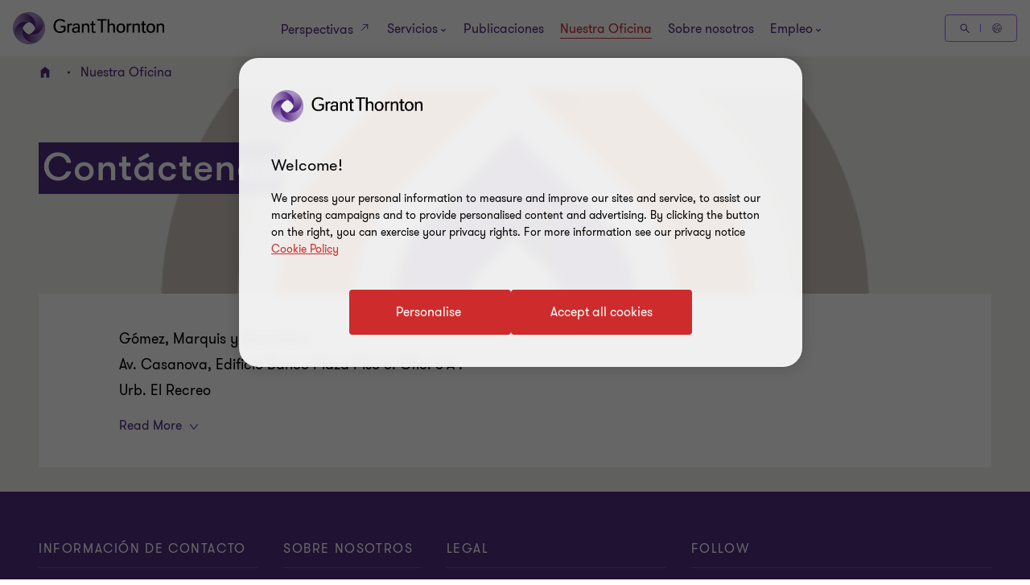

--- FILE ---
content_type: text/css
request_url: https://www.grantthornton.com.ve/dist/css/screen-1st.css?v=3307.0.0.0
body_size: 56885
content:
.article-banner-block .title,.banner-block .title,.double-banner-block .title,.trending-content-block .title,.extended-banner-block.interim-possition .title,.extended-banner-block.banner-block--illustration .title,.flex-banner .title,.article-banner-block .title--light,.banner-block .title--light,.double-banner-block .title--light,.trending-content-block .title--light,.extended-banner-block.interim-possition .title--light,.extended-banner-block.banner-block--illustration .title--light,.flex-banner .title--light,.richtext-block h1,.richtext p.lrg-intro,.richtext li.lrg-intro,.richtext .download-pdf-link.lrg-intro,.lrg-intro,.article-banner-block .category-alt,.banner-block .category-alt,.double-banner-block .category-alt,.trending-content-block .category-alt,.extended-banner-block.interim-possition .category-alt,.extended-banner-block.banner-block--illustration .category-alt,.flex-banner .category-alt,.block-title{font-weight:var(--font-weight-semibold)}.article-banner-block .title,.banner-block .title,.double-banner-block .title,.trending-content-block .title,.extended-banner-block.interim-possition .title,.extended-banner-block.banner-block--illustration .title,.flex-banner .title,.article-banner-block .title--light,.banner-block .title--light,.double-banner-block .title--light,.trending-content-block .title--light,.extended-banner-block.interim-possition .title--light,.extended-banner-block.banner-block--illustration .title--light,.flex-banner .title--light{font-size:8rem;line-height:80px;margin:0 0 15px 0}@media (max-width: 767px){.article-banner-block .title,.banner-block .title,.double-banner-block .title,.trending-content-block .title,.extended-banner-block.interim-possition .title,.extended-banner-block.banner-block--illustration .title,.flex-banner .title,.article-banner-block .title--light,.banner-block .title--light,.double-banner-block .title--light,.trending-content-block .title--light,.extended-banner-block.interim-possition .title--light,.extended-banner-block.banner-block--illustration .title--light,.flex-banner .title--light{font-size:4.8rem;line-height:56px}}.article-banner-block .title,.flex-banner .title{font-size:4.8rem;line-height:1.1648em;margin:0 0 15px 0}@media (max-width: 767px){.article-banner-block .title,.flex-banner .title{font-size:3.2rem;line-height:40px}}.richtext-block h1,.richtext p.lrg-intro,.richtext li.lrg-intro,.richtext .download-pdf-link.lrg-intro,.lrg-intro,.article-banner-block .category-alt,.banner-block .category-alt,.double-banner-block .category-alt,.trending-content-block .category-alt,.extended-banner-block.interim-possition .category-alt,.extended-banner-block.banner-block--illustration .category-alt,.flex-banner .category-alt{font-size:2.4rem;line-height:150%;margin:0 0 15px 0}label,.article-banner-block .description,.banner-block .description{font-size:1.6rem;line-height:150%;margin:0 0 15px 0}.article-banner-block .category,.banner-block .category,.double-banner-block .category,.trending-content-block .category,.extended-banner-block.interim-possition .category,.extended-banner-block.banner-block--illustration .category,.flex-banner .category,.article-banner-block .category--light,.banner-block .category--light,.double-banner-block .category--light,.trending-content-block .category--light,.extended-banner-block.interim-possition .category--light,.extended-banner-block.banner-block--illustration .category--light,.flex-banner .category--light{font-size:var(--gt-body-text--font-size, 1.4rem);line-height:var(--gt-body-text--line-height, 2.2rem);font-weight:var(--gt-body-text--font-weight, var(--font-weight-normal));letter-spacing:0.2em;margin:0 0 15px 0}.article-banner-block .category a,.banner-block .category a,.double-banner-block .category a,.trending-content-block .category a,.extended-banner-block.interim-possition .category a,.extended-banner-block.banner-block--illustration .category a,.flex-banner .category a,.article-banner-block .category--light a,.banner-block .category--light a,.double-banner-block .category--light a,.trending-content-block .category--light a,.extended-banner-block.interim-possition .category--light a,.extended-banner-block.banner-block--illustration .category--light a,.flex-banner .category--light a{color:inherit;text-decoration:none}@media (hover: none){.article-banner-block .category a,.banner-block .category a,.double-banner-block .category a,.trending-content-block .category a,.extended-banner-block.interim-possition .category a,.extended-banner-block.banner-block--illustration .category a,.flex-banner .category a,.article-banner-block .category--light a,.banner-block .category--light a,.double-banner-block .category--light a,.trending-content-block .category--light a,.extended-banner-block.interim-possition .category--light a,.extended-banner-block.banner-block--illustration .category--light a,.flex-banner .category--light a{outline:none}}@media (hover: hover) and (pointer: fine){.article-banner-block .category a,.banner-block .category a,.double-banner-block .category a,.trending-content-block .category a,.extended-banner-block.interim-possition .category a,.extended-banner-block.banner-block--illustration .category a,.flex-banner .category a,.article-banner-block .category--light a,.banner-block .category--light a,.double-banner-block .category--light a,.trending-content-block .category--light a,.extended-banner-block.interim-possition .category--light a,.extended-banner-block.banner-block--illustration .category--light a,.flex-banner .category--light a{cursor:pointer}.article-banner-block .category a:hover,.banner-block .category a:hover,.double-banner-block .category a:hover,.trending-content-block .category a:hover,.extended-banner-block.interim-possition .category a:hover,.extended-banner-block.banner-block--illustration .category a:hover,.flex-banner .category a:hover,.article-banner-block .category--light a:hover,.banner-block .category--light a:hover,.double-banner-block .category--light a:hover,.trending-content-block .category--light a:hover,.extended-banner-block.interim-possition .category--light a:hover,.extended-banner-block.banner-block--illustration .category--light a:hover,.flex-banner .category--light a:hover,.article-banner-block .category a:active,.banner-block .category a:active,.double-banner-block .category a:active,.trending-content-block .category a:active,.extended-banner-block.interim-possition .category a:active,.extended-banner-block.banner-block--illustration .category a:active,.flex-banner .category a:active,.article-banner-block .category--light a:active,.banner-block .category--light a:active,.double-banner-block .category--light a:active,.trending-content-block .category--light a:active,.extended-banner-block.interim-possition .category--light a:active,.extended-banner-block.banner-block--illustration .category--light a:active,.flex-banner .category--light a:active,.article-banner-block .category a:focus-visible,.banner-block .category a:focus-visible,.double-banner-block .category a:focus-visible,.trending-content-block .category a:focus-visible,.extended-banner-block.interim-possition .category a:focus-visible,.extended-banner-block.banner-block--illustration .category a:focus-visible,.flex-banner .category a:focus-visible,.article-banner-block .category--light a:focus-visible,.banner-block .category--light a:focus-visible,.double-banner-block .category--light a:focus-visible,.trending-content-block .category--light a:focus-visible,.extended-banner-block.interim-possition .category--light a:focus-visible,.extended-banner-block.banner-block--illustration .category--light a:focus-visible,.flex-banner .category--light a:focus-visible{color:#ce2c2c}}.btn-secondary--reverse:after,.slider__next:after,.slider__prev:after,.slider__next-new:after,.slider__prev-new:after{font-family:"GT-IconSet" !important;speak:none;font-style:normal;font-weight:400;font-variant:normal;text-transform:none;line-height:1;-webkit-font-smoothing:antialiased;-moz-osx-font-smoothing:grayscale}.btn-secondary--reverse:after,.slider__next:after,.slider__prev:after,.slider__next-new:after,.slider__prev-new:after{content:"\e901"}.btn-secondary--reverse{font-weight:var(--font-weight-normal);color:#ce2c2c;font-size:1.6rem;display:block;float:left;clear:left;background:none;border:none;text-align:left;text-decoration:none;position:relative}.btn-secondary--reverse:after{transition:transform .3s 0s cubic-bezier(0.4, 0, 0.2, 1);position:absolute;top:50%;position:absolute;pointer-events:none}@media (hover: none){.btn-secondary--reverse{outline:none}}@media (hover: hover) and (pointer: fine){.btn-secondary--reverse{cursor:pointer}.btn-secondary--reverse:hover,.btn-secondary--reverse:active,.btn-secondary--reverse:focus-visible{text-decoration:none}}.btn-secondary--reverse[disabled]{opacity:.5;pointer-events:none}@media (max-width: 959px){.article-banner-block .description a{text-decoration:underline;text-underline-offset:.18em;color:#fff}}@media (max-width: 959px) and (hover: none){.article-banner-block .description a{outline:none}}@media (max-width: 959px) and (hover: hover) and (pointer: fine){.article-banner-block .description a{cursor:pointer}.article-banner-block .description a:hover,.article-banner-block .description a:active,.article-banner-block .description a:focus-visible{color:#fff}}.quote{margin-bottom:32px}.sectionTag{text-transform:uppercase;color:#000}.richtext-block p{line-height:200%}.route-link{font-size:1.4rem;position:relative;padding-right:20px}.route-link:after{position:absolute;font-family:"GT-IconSet" !important;font-weight:bold;font-size:1.2rem;right:0px;top:3px}.route-link.up:after{content:"\e901";-webkit-transform:rotate(-90deg);transform:rotate(-90deg)}.route-link.down:after{content:"\e900"}.center-text{text-align:center}.text-left{text-align:left}.block-title{font-size:3.6rem;line-height:4.6rem}h2.block-title.margin-top-lg:not(.sectionTag):not(.exp):not(.title):not(.category):not(.fcb__title):not(.intro-title){margin-top:64px}h2.block-title.margin-bottom-lg:not(.sectionTag):not(.exp):not(.title):not(.category):not(.fcb__title):not(.intro-title){margin-bottom:64px}h2.block-title.margin-top-md:not(.sectionTag):not(.exp):not(.title):not(.category):not(.fcb__title):not(.intro-title){margin-top:32px}h2.block-title.margin-bottom-md:not(.sectionTag):not(.exp):not(.title):not(.category):not(.fcb__title):not(.intro-title){margin-bottom:32px}.bullet-list li{margin-bottom:1em}.p-big{font-size:1.8rem;line-height:200%;font-weight:var(--font-weight-normal);margin:0 0 15px 0}.p-medium,.small-text{font-size:1.8rem;line-height:150%;font-weight:var(--font-weight-normal);margin:0 0 15px 0}.p-small,.small-text{font-size:1.4rem}.block-title-24{font-size:2.4rem !important;line-height:2.9rem !important;font-weight:300 !important}.p-tag,.sectionTag,.feat-text{font-size:var(--gt-body-text--font-size, 1.4rem);line-height:var(--gt-body-text--line-height, 2.2rem);font-weight:var(--gt-body-text--font-weight, var(--font-weight-normal));letter-spacing:0.2em;margin:0 0 15px 0}.p-tag a,.sectionTag a,.feat-text a{color:inherit;text-decoration:none}@media (hover: none){.p-tag a,.sectionTag a,.feat-text a{outline:none}}@media (hover: hover) and (pointer: fine){.p-tag a,.sectionTag a,.feat-text a{cursor:pointer}.p-tag a:hover,.p-tag a:active,.p-tag a:focus-visible,.sectionTag a:hover,.sectionTag a:active,.sectionTag a:focus-visible,.feat-text a:hover,.feat-text a:active,.feat-text a:focus-visible{color:#ce2c2c}}.navigation-link{border-radius:4px;padding:1.4rem 4rem 1.4rem 4.6rem;cursor:pointer;position:relative;font-size:1.6rem;border:0.2rem solid #ce2c2c;font-weight:400;display:-webkit-inline-flex;display:inline-flex;vertical-align:middle;transition:all 0.3s linear;color:var(--button-vi-text-color, #ce2c2c);-webkit-justify-content:center;justify-content:center;text-decoration:none;padding:1.5rem 4.6rem;background:transparent;z-index:0;--svg-animate-duration-2nd-out: 0.6s;-webkit-align-items:center;align-items:center;border:0;background:none;padding:0 16px 0 0;border-radius:0;-webkit-justify-content:start;justify-content:start;text-decoration:none;font-weight:var(--font-weight-semibold)}@media (max-width: 479px){.navigation-link{width:100%;box-sizing:border-box;padding:1.4rem 3.2rem}}.navigation-link .svg-animation-vi{width:3rem;min-width:3rem;height:2.4rem;--svg-animate-duration: 0.3s;--svg-animate-delay: 0s;display:-webkit-inline-flex;display:inline-flex;vertical-align:middle;pointer-events:none}@media (hover: none){.navigation-link{outline:none}}@media (hover: hover) and (pointer: fine){.navigation-link{cursor:pointer}.navigation-link:hover,.navigation-link:active,.navigation-link:focus-visible{text-decoration:none}.navigation-link:hover .button-vi-text,.navigation-link:active .button-vi-text,.navigation-link:focus-visible .button-vi-text{-webkit-transform:translate3d(0, 0, 0);transform:translate3d(0, 0, 0)}.navigation-link:hover .svg-animation-vi,.navigation-link:active .svg-animation-vi,.navigation-link:focus-visible .svg-animation-vi{--svg-animate-delay: 0.3s;--svg-animate-name: svg-animate;--svg-animate-name2: svg-animate2;--svg-animate-duration: 1s;opacity:1}@supports not (d: path("M0 0")){.navigation-link:hover .svg-animation-vi,.navigation-link:active .svg-animation-vi,.navigation-link:focus-visible .svg-animation-vi{translate:var(--fallback-translate-safari) 0}}}.navigation-link .button-vi-text{color:var(--button-vi-text-color, #fff);display:-webkit-inline-flex;display:inline-flex;vertical-align:middle;font-size:1.6rem}@media (max-width: 479px){.navigation-link{padding-top:1.3rem;padding-bottom:1.3rem}}.navigation-link .button-vi-text{transition:all .5s ease-in-out}.navigation-link::after{content:' ';position:absolute;z-index:-1;left:0;display:block;height:100%;width:0;background:#ce2c2c;top:50%;-webkit-transform:translateY(-50%);transform:translateY(-50%);pointer-events:none;opacity:0;transition:opacity 0s var(--svg-animate-duration-2nd-out);-webkit-animation:secondary-button-animate-out var(--svg-animate-duration-2nd-out) ease forwards;animation:secondary-button-animate-out var(--svg-animate-duration-2nd-out) ease forwards}@media (hover: none){.navigation-link{outline:none}}@media (hover: hover) and (pointer: fine){.navigation-link{cursor:pointer}.navigation-link:hover::after,.navigation-link:active::after,.navigation-link:focus-visible::after{opacity:1;transition:opacity 0s 0s;-webkit-animation:secondary-button-animate var(--svg-animate-duration-2nd-out) ease forwards;animation:secondary-button-animate var(--svg-animate-duration-2nd-out) ease forwards}}.navigation-link::after{content:none}@supports (d: path("M0 0")){.navigation-link .svg-animation-vi{transition:color .5s ease-in-out}}.navigation-link .svg-animation-vi{transition:all .5s ease-in-out;-webkit-transform:translateX(0);transform:translateX(0)}[dir="rtl"] .navigation-link .svg-animation-vi{-webkit-transform:translateX(0) scale(-1);transform:translateX(0) scale(-1)}.navigation-link .button-vi-text,.navigation-link .svg-animation-vi{color:var(--button-vi-text-color, #4f2d7f);font-size:2.4rem;line-height:3.6rem}.navigation-link .button-vi-text{display:inline}@media (hover: none){.navigation-link{outline:none}}@media (hover: hover) and (pointer: fine){.navigation-link{cursor:pointer}.navigation-link:hover .button-vi-text,.navigation-link:hover .svg-animation-vi,.navigation-link:active .button-vi-text,.navigation-link:active .svg-animation-vi,.navigation-link:focus-visible .button-vi-text,.navigation-link:focus-visible .svg-animation-vi{color:var(--button-vi-text-hover-color, #ce2c2c)}.navigation-link:hover .svg-animation-vi,.navigation-link:active .svg-animation-vi,.navigation-link:focus-visible .svg-animation-vi{-webkit-transform:translateX(0.8rem);transform:translateX(0.8rem);transition-delay:.1s}[dir="rtl"] .navigation-link:hover .svg-animation-vi,[dir="rtl"] .navigation-link:active .svg-animation-vi,[dir="rtl"] .navigation-link:focus-visible .svg-animation-vi{-webkit-transform:translateX(0.8rem) scale(-1);transform:translateX(0.8rem) scale(-1)}}@media (hover: hover) and (pointer: fine) and (max-width: 1023px){.navigation-link:hover .button-vi-text,.navigation-link:active .button-vi-text,.navigation-link:focus-visible .button-vi-text{-webkit-transform:none;transform:none}}@media (max-width: 479px){.navigation-link{padding-left:0;padding-right:0}}@media (max-width: 1023px){.navigation-link .button-vi-text{-webkit-transform:none;transform:none}}.ps{overflow:hidden !important;overflow-anchor:none;-ms-overflow-style:none;touch-action:auto;-ms-touch-action:auto;max-width:100% !important;position:relative;height:auto !important}.ps__rail-x{display:none;opacity:0.6;transition:background-color .2s linear, opacity .2s linear;-webkit-transition:background-color .2s linear, opacity .2s linear;height:15px;bottom:0px;position:absolute;z-index:10}.ps__rail-y{display:none;opacity:0.6;transition:background-color .2s linear, opacity .2s linear;-webkit-transition:background-color .2s linear, opacity .2s linear;width:15px;right:0;position:absolute}.ps--active-x>.ps__rail-x,.ps--active-y>.ps__rail-y{display:block;background-color:transparent}.ps--active-y>.ps__rail-y{display:none}.ps:hover>.ps__rail-x,.ps:hover>.ps__rail-y,.ps--focus>.ps__rail-x,.ps--focus>.ps__rail-y,.ps--scrolling-x>.ps__rail-x,.ps--scrolling-y>.ps__rail-y{opacity:0.8}.ps .ps__rail-x:hover,.ps .ps__rail-y:hover,.ps .ps__rail-x:focus,.ps .ps__rail-y:focus,.ps .ps__rail-x.ps--clicking,.ps .ps__rail-y.ps--clicking{background-color:#eee;opacity:0.9}.ps__thumb-x{background-color:#aaa;border-radius:6px;transition:background-color .2s linear, height .2s ease-in-out;-webkit-transition:background-color .2s linear, height .2s ease-in-out;height:6px;bottom:2px;position:absolute;z-index:10}.ps__thumb-y{background-color:#aaa;border-radius:6px;transition:background-color .2s linear, width .2s ease-in-out;-webkit-transition:background-color .2s linear, width .2s ease-in-out;width:6px;right:2px;position:absolute}.ps__rail-x:hover>.ps__thumb-x,.ps__rail-x:focus>.ps__thumb-x,.ps__rail-x.ps--clicking .ps__thumb-x{background-color:#999;height:11px}.ps__rail-y:hover>.ps__thumb-y,.ps__rail-y:focus>.ps__thumb-y,.ps__rail-y.ps--clicking .ps__thumb-y{background-color:#999;width:11px}@supports (-ms-overflow-style: none){.ps{overflow:auto !important}}@media screen and (-ms-high-contrast: active), (-ms-high-contrast: none){.ps{overflow:auto !important}}table:not(.gt-dataTable):not(.table-v2__area),.doubleScroll-scroll-wrapper{position:relative;width:100% !important}table:not(.gt-dataTable):not(.table-v2__area){max-width:100%;display:block;overflow-x:auto;height:inherit !important;padding:0}.custom-select{position:relative}.selectric-wrapper{position:relative;cursor:pointer;display:inline-block}.selectric-wrapper:hover{outline:thin dotted #de002e}.selectric-focus{outline:thin dotted #de002e}.selectric-responsive{width:100%}.selectric{position:relative}.selectric .label{display:inline;padding-right:8px;color:#ce2c2c;text-overflow:ellipsis;-webkit-user-select:none;-moz-user-select:none;user-select:none}@media (max-width: 767px){.selectric .label{padding-right:4px}}@media (min-width: 768px) and (max-width: 1023px){.selectric .label{padding-right:4px}}.selectric i{display:inline-block;font-size:2.4rem;color:#ce2c2c}@media (max-width: 767px){.selectric i{position:relative;display:inline-block;-webkit-transform:translateY(2%);transform:translateY(2%);font-size:1.4rem}}@media (min-width: 768px) and (max-width: 1023px){.selectric i{position:relative;display:inline-block;-webkit-transform:translateY(2%);transform:translateY(2%);font-size:1.4rem}}.selectric-open{z-index:3}.selectric-open .selectric{border-color:#e0dcd7}.selectric-open .selectric-items{display:block;width:auto !important}.selectric-disabled{filter:alpha(opacity=50);opacity:0.5;cursor:default;-webkit-user-select:none;-moz-user-select:none;user-select:none}.selectric-hide-select{position:relative;overflow:hidden;width:0;height:0}.selectric-hide-select select{position:absolute;left:-100%}.selectric-hide-select.selectric-is-native{position:absolute;width:100%;height:100%;z-index:10}.selectric-hide-select.selectric-is-native select{position:absolute;top:0;left:0;right:0;height:100%;width:100%;border:none;z-index:1;box-sizing:border-box;opacity:0}.selectric-input{position:absolute !important;top:0 !important;left:0 !important;overflow:hidden !important;clip:rect(0, 0, 0, 0) !important;margin:0 !important;padding:0 !important;width:1px !important;height:1px !important;outline:none !important;border:none !important;*font:0/0 a !important;background:none !important}.selectric-temp-show{position:absolute !important;visibility:hidden !important;display:block !important}.selectric-items{display:none;position:absolute;top:100%;left:0;background:#F8F8F8;border:1px solid #c4c4c4;z-index:-1;box-shadow:0 0 10px -6px}.selectric-items .selectric-scroll{height:100%;overflow:auto;width:auto}.selectric-items ul,.selectric-items li{list-style:none;padding:0;margin:0;font-size:1.8rem;line-height:20px;min-height:20px}.selectric-items li{display:block;padding:8px;color:#ce2c2c;cursor:pointer}.selectric-items li.selected,.selectric-items li.highlighted,.selectric-items li:hover,.selectric-items li:focus{background-color:#f2f1ef}.selectric-above .selectrix-items{top:auto;bottom:100%}.selectric .disabled{filter:alpha(opacity=50);opacity:0.5;cursor:default !important;background:none !important;color:#666 !important;-webkit-user-select:none;-moz-user-select:none;user-select:none}.selectric .selectric-group li{padding-left:16px}.selectric .selectric-group .selectric-group-label{font-weight:var(--font-weight-semibold);padding-left:8px;cursor:default;-webkit-user-select:none;-moz-user-select:none;user-select:none;background:none}.selectric .selectric-group.disabled li{filter:alpha(opacity=100);opacity:1}table:not(.table-v2__area){background-color:#fff;width:100%;padding:32px;margin-bottom:64px}table:not(.table-v2__area) caption{font-size:1.6rem;padding-bottom:32px}table:not(.table-v2__area) th,table:not(.table-v2__area) td{padding-top:32px;padding-left:32px;padding-right:32px;padding-bottom:0;font-size:1.6rem}table:not(.table-v2__area) th{text-align:inherit}table:not(.table-v2__area) tr:last-of-type td{padding-bottom:32px}@media (max-width: 767px){table:not(.table-v2__area){max-width:100%;display:block;overflow-x:auto;height:initial !important;padding:0}}table:not(.table-v2__area).purple-header-white-text,table:not(.table-v2__area).teal-header-white-text,table:not(.table-v2__area).white-header-black-text{border:1px solid #e0dcd7;margin-bottom:32px;margin-top:32px;padding:0}table:not(.table-v2__area).purple-header-white-text tbody,table:not(.table-v2__area).teal-header-white-text tbody,table:not(.table-v2__area).white-header-black-text tbody{width:100%;display:table}table:not(.table-v2__area).purple-header-white-text tr,table:not(.table-v2__area).teal-header-white-text tr,table:not(.table-v2__area).white-header-black-text tr{width:100%}table:not(.table-v2__area).purple-header-white-text tr td,table:not(.table-v2__area).purple-header-white-text tr th,table:not(.table-v2__area).teal-header-white-text tr td,table:not(.table-v2__area).teal-header-white-text tr th,table:not(.table-v2__area).white-header-black-text tr td,table:not(.table-v2__area).white-header-black-text tr th{padding:8px;border-left:1px solid #e0dcd7;border-top:1px solid #e0dcd7;line-height:1}table:not(.table-v2__area).purple-header-white-text tr td:first-of-type,table:not(.table-v2__area).purple-header-white-text tr th:first-of-type,table:not(.table-v2__area).teal-header-white-text tr td:first-of-type,table:not(.table-v2__area).teal-header-white-text tr th:first-of-type,table:not(.table-v2__area).white-header-black-text tr td:first-of-type,table:not(.table-v2__area).white-header-black-text tr th:first-of-type{border-left:0}table:not(.table-v2__area).purple-header-white-text tr td *,table:not(.table-v2__area).purple-header-white-text tr th *,table:not(.table-v2__area).teal-header-white-text tr td *,table:not(.table-v2__area).teal-header-white-text tr th *,table:not(.table-v2__area).white-header-black-text tr td *,table:not(.table-v2__area).white-header-black-text tr th *{padding:0;margin:0;line-height:1}.campaign-page .campaign-rich-text .c-content--inner table:not(.table-v2__area).purple-header-white-text tr td,.campaign-page .campaign-rich-text .c-content--inner table:not(.table-v2__area).purple-header-white-text tr th,.campaign-page .campaign-rich-text .c-content--inner table:not(.table-v2__area).teal-header-white-text tr td,.campaign-page .campaign-rich-text .c-content--inner table:not(.table-v2__area).teal-header-white-text tr th,.campaign-page .campaign-rich-text .c-content--inner table:not(.table-v2__area).white-header-black-text tr td,.campaign-page .campaign-rich-text .c-content--inner table:not(.table-v2__area).white-header-black-text tr th{line-height:1}table:not(.table-v2__area).purple-header-white-text tr:first-of-type td,table:not(.table-v2__area).purple-header-white-text tr:first-of-type th,table:not(.table-v2__area).teal-header-white-text tr:first-of-type td,table:not(.table-v2__area).teal-header-white-text tr:first-of-type th,table:not(.table-v2__area).white-header-black-text tr:first-of-type td,table:not(.table-v2__area).white-header-black-text tr:first-of-type th{border-top:0;background:var(--table-header-with-background, #4f2d7f);color:var(--table-header-text-color, #fff)}table:not(.table-v2__area).purple-header-white-text tr:first-of-type td *,table:not(.table-v2__area).purple-header-white-text tr:first-of-type th *,table:not(.table-v2__area).teal-header-white-text tr:first-of-type td *,table:not(.table-v2__area).teal-header-white-text tr:first-of-type th *,table:not(.table-v2__area).white-header-black-text tr:first-of-type td *,table:not(.table-v2__area).white-header-black-text tr:first-of-type th *{padding:0;margin:0;color:var(--table-header-text-color, #fff)}table:not(.table-v2__area).purple-header-white-text{--table-header-with-background: #4f2d7f;--table-header-text-color: #fff}table:not(.table-v2__area).teal-header-white-text{--table-header-with-background: #00a4b3;--table-header-text-color: #000}table:not(.table-v2__area).white-header-black-text{--table-header-with-background: #fff;--table-header-text-color: #000}.richtext .p-tag{font-size:1.6rem;letter-spacing:normal}.richtext ul{margin-bottom:15px}.richtext .bullet-list li{margin-bottom:auto}@media (max-width: 767px){.richtext ol,.richtext ul{padding-left:24px}}.richtext p,.richtext li,.richtext .download-pdf-link{font-size:1.8rem;line-height:3.2rem}.richtext a:not([class*="btn"]):not(.button-vi):not(.subscribe-now):not([class*="link"]):not([class*="js-close-overlay"]){text-decoration:underline;text-underline-offset:.18em}.richtext a.btn-secondary-tinymce,.richtext a.btn-primary{border-radius:4px;padding:1.4rem 4rem 1.4rem 4.6rem;cursor:pointer;position:relative;font-size:1.6rem;border:0.2rem solid #ce2c2c;font-weight:400;display:-webkit-inline-flex;display:inline-flex;vertical-align:middle;transition:all 0.3s linear;color:var(--button-vi-text-color, #ce2c2c);-webkit-justify-content:center;justify-content:center;text-decoration:none;padding:1.5rem 4.6rem;background:transparent;z-index:0;--svg-animate-duration-2nd-out: 0.6s;-webkit-align-items:center;align-items:center;overflow:hidden;background:rgba(0,0,0,0);color:var(--button-vi-text-color, #ce2c2c)}@media (max-width: 479px){.richtext a.btn-secondary-tinymce,.richtext a.btn-primary{width:100%;box-sizing:border-box;padding:1.4rem 3.2rem}}.richtext a.btn-secondary-tinymce .svg-animation-vi,.richtext a.btn-primary .svg-animation-vi{width:3rem;min-width:3rem;height:2.4rem;--svg-animate-duration: 0.3s;--svg-animate-delay: 0s;display:-webkit-inline-flex;display:inline-flex;vertical-align:middle;pointer-events:none}@media (hover: none){.richtext a.btn-secondary-tinymce,.richtext a.btn-primary{outline:none}}@media (hover: hover) and (pointer: fine){.richtext a.btn-secondary-tinymce,.richtext a.btn-primary{cursor:pointer}.richtext a.btn-secondary-tinymce:hover,.richtext a.btn-secondary-tinymce:active,.richtext a.btn-secondary-tinymce:focus-visible,.richtext a.btn-primary:hover,.richtext a.btn-primary:active,.richtext a.btn-primary:focus-visible{text-decoration:none}.richtext a.btn-secondary-tinymce:hover .button-vi-text,.richtext a.btn-secondary-tinymce:active .button-vi-text,.richtext a.btn-secondary-tinymce:focus-visible .button-vi-text,.richtext a.btn-primary:hover .button-vi-text,.richtext a.btn-primary:active .button-vi-text,.richtext a.btn-primary:focus-visible .button-vi-text{-webkit-transform:translate3d(0, 0, 0);transform:translate3d(0, 0, 0)}.richtext a.btn-secondary-tinymce:hover .svg-animation-vi,.richtext a.btn-secondary-tinymce:active .svg-animation-vi,.richtext a.btn-secondary-tinymce:focus-visible .svg-animation-vi,.richtext a.btn-primary:hover .svg-animation-vi,.richtext a.btn-primary:active .svg-animation-vi,.richtext a.btn-primary:focus-visible .svg-animation-vi{--svg-animate-delay: 0.3s;--svg-animate-name: svg-animate;--svg-animate-name2: svg-animate2;--svg-animate-duration: 1s;opacity:1}@supports not (d: path("M0 0")){.richtext a.btn-secondary-tinymce:hover .svg-animation-vi,.richtext a.btn-secondary-tinymce:active .svg-animation-vi,.richtext a.btn-secondary-tinymce:focus-visible .svg-animation-vi,.richtext a.btn-primary:hover .svg-animation-vi,.richtext a.btn-primary:active .svg-animation-vi,.richtext a.btn-primary:focus-visible .svg-animation-vi{translate:var(--fallback-translate-safari) 0}}}.richtext a.btn-secondary-tinymce .button-vi-text,.richtext a.btn-primary .button-vi-text{color:var(--button-vi-text-color, #fff);display:-webkit-inline-flex;display:inline-flex;vertical-align:middle;font-size:1.6rem}@media (max-width: 479px){.richtext a.btn-secondary-tinymce,.richtext a.btn-primary{padding-top:1.3rem;padding-bottom:1.3rem}}.richtext a.btn-secondary-tinymce .button-vi-text,.richtext a.btn-primary .button-vi-text{transition:all .5s ease-in-out}.richtext a.btn-secondary-tinymce::after,.richtext a.btn-primary::after{content:' ';position:absolute;z-index:-1;left:0;display:block;height:100%;width:0;background:#ce2c2c;top:50%;-webkit-transform:translateY(-50%);transform:translateY(-50%);pointer-events:none;opacity:0;transition:opacity 0s var(--svg-animate-duration-2nd-out);-webkit-animation:secondary-button-animate-out var(--svg-animate-duration-2nd-out) ease forwards;animation:secondary-button-animate-out var(--svg-animate-duration-2nd-out) ease forwards}@media (hover: none){.richtext a.btn-secondary-tinymce,.richtext a.btn-primary{outline:none}}@media (hover: hover) and (pointer: fine){.richtext a.btn-secondary-tinymce,.richtext a.btn-primary{cursor:pointer}.richtext a.btn-secondary-tinymce:hover::after,.richtext a.btn-secondary-tinymce:active::after,.richtext a.btn-secondary-tinymce:focus-visible::after,.richtext a.btn-primary:hover::after,.richtext a.btn-primary:active::after,.richtext a.btn-primary:focus-visible::after{opacity:1;transition:opacity 0s 0s;-webkit-animation:secondary-button-animate var(--svg-animate-duration-2nd-out) ease forwards;animation:secondary-button-animate var(--svg-animate-duration-2nd-out) ease forwards}}@media (hover: none){.richtext a.btn-secondary-tinymce,.richtext a.btn-primary{outline:none}}@media (hover: hover) and (pointer: fine){.richtext a.btn-secondary-tinymce,.richtext a.btn-primary{cursor:pointer}.richtext a.btn-secondary-tinymce:hover,.richtext a.btn-secondary-tinymce:active,.richtext a.btn-secondary-tinymce:focus-visible,.richtext a.btn-primary:hover,.richtext a.btn-primary:active,.richtext a.btn-primary:focus-visible{color:var(--button-vi-text-hover-color, #fff)}}.richtext .tinymce-wrapper .hub-overlay a.btn-secondary-tinymce,.richtext .tinymce-wrapper .hub-overlay a.btn-primary{border-radius:4px;padding:1.4rem 4rem 1.4rem 4.6rem;cursor:pointer;position:relative;font-size:1.6rem;border:0.2rem solid #ce2c2c;font-weight:400;display:-webkit-inline-flex;display:inline-flex;vertical-align:middle;transition:all 0.3s linear;color:var(--button-vi-text-color, #ce2c2c);-webkit-justify-content:center;justify-content:center;text-decoration:none;background:#ce2c2c;-webkit-align-items:center;align-items:center;color:var(--button-vi-text-color, #fff)}@media (max-width: 479px){.richtext .tinymce-wrapper .hub-overlay a.btn-secondary-tinymce,.richtext .tinymce-wrapper .hub-overlay a.btn-primary{width:100%;box-sizing:border-box;padding:1.4rem 3.2rem}}.richtext .tinymce-wrapper .hub-overlay a.btn-secondary-tinymce .svg-animation-vi,.richtext .tinymce-wrapper .hub-overlay a.btn-primary .svg-animation-vi{width:3rem;min-width:3rem;height:2.4rem;--svg-animate-duration: 0.3s;--svg-animate-delay: 0s;display:-webkit-inline-flex;display:inline-flex;vertical-align:middle;pointer-events:none}@media (hover: none){.richtext .tinymce-wrapper .hub-overlay a.btn-secondary-tinymce,.richtext .tinymce-wrapper .hub-overlay a.btn-primary{outline:none}}@media (hover: hover) and (pointer: fine){.richtext .tinymce-wrapper .hub-overlay a.btn-secondary-tinymce,.richtext .tinymce-wrapper .hub-overlay a.btn-primary{cursor:pointer}.richtext .tinymce-wrapper .hub-overlay a.btn-secondary-tinymce:hover,.richtext .tinymce-wrapper .hub-overlay a.btn-secondary-tinymce:active,.richtext .tinymce-wrapper .hub-overlay a.btn-secondary-tinymce:focus-visible,.richtext .tinymce-wrapper .hub-overlay a.btn-primary:hover,.richtext .tinymce-wrapper .hub-overlay a.btn-primary:active,.richtext .tinymce-wrapper .hub-overlay a.btn-primary:focus-visible{text-decoration:none}.richtext .tinymce-wrapper .hub-overlay a.btn-secondary-tinymce:hover .button-vi-text,.richtext .tinymce-wrapper .hub-overlay a.btn-secondary-tinymce:active .button-vi-text,.richtext .tinymce-wrapper .hub-overlay a.btn-secondary-tinymce:focus-visible .button-vi-text,.richtext .tinymce-wrapper .hub-overlay a.btn-primary:hover .button-vi-text,.richtext .tinymce-wrapper .hub-overlay a.btn-primary:active .button-vi-text,.richtext .tinymce-wrapper .hub-overlay a.btn-primary:focus-visible .button-vi-text{-webkit-transform:translate3d(0, 0, 0);transform:translate3d(0, 0, 0)}.richtext .tinymce-wrapper .hub-overlay a.btn-secondary-tinymce:hover .svg-animation-vi,.richtext .tinymce-wrapper .hub-overlay a.btn-secondary-tinymce:active .svg-animation-vi,.richtext .tinymce-wrapper .hub-overlay a.btn-secondary-tinymce:focus-visible .svg-animation-vi,.richtext .tinymce-wrapper .hub-overlay a.btn-primary:hover .svg-animation-vi,.richtext .tinymce-wrapper .hub-overlay a.btn-primary:active .svg-animation-vi,.richtext .tinymce-wrapper .hub-overlay a.btn-primary:focus-visible .svg-animation-vi{--svg-animate-delay: 0.3s;--svg-animate-name: svg-animate;--svg-animate-name2: svg-animate2;--svg-animate-duration: 1s;opacity:1}@supports not (d: path("M0 0")){.richtext .tinymce-wrapper .hub-overlay a.btn-secondary-tinymce:hover .svg-animation-vi,.richtext .tinymce-wrapper .hub-overlay a.btn-secondary-tinymce:active .svg-animation-vi,.richtext .tinymce-wrapper .hub-overlay a.btn-secondary-tinymce:focus-visible .svg-animation-vi,.richtext .tinymce-wrapper .hub-overlay a.btn-primary:hover .svg-animation-vi,.richtext .tinymce-wrapper .hub-overlay a.btn-primary:active .svg-animation-vi,.richtext .tinymce-wrapper .hub-overlay a.btn-primary:focus-visible .svg-animation-vi{translate:var(--fallback-translate-safari) 0}}}.richtext .tinymce-wrapper .hub-overlay a.btn-secondary-tinymce .button-vi-text,.richtext .tinymce-wrapper .hub-overlay a.btn-primary .button-vi-text{color:var(--button-vi-text-color, #fff);display:-webkit-inline-flex;display:inline-flex;vertical-align:middle;font-size:1.6rem}.richtext .tinymce-wrapper .hub-overlay a.btn-secondary-tinymce .svg-animation-vi,.richtext .tinymce-wrapper .hub-overlay a.btn-primary .svg-animation-vi{color:var(--button-vi-text-color, #fff);opacity:0;--svg-animate-name: svg-animate-out-1;--svg-animate-name2: svg-animate-out-2}@supports (d: path("M0 0")){.richtext .tinymce-wrapper .hub-overlay a.btn-secondary-tinymce .svg-animation-vi,.richtext .tinymce-wrapper .hub-overlay a.btn-primary .svg-animation-vi{transition:opacity 0s ease;transition-delay:0.3s}}@media (max-width: 1023px){.richtext .tinymce-wrapper .hub-overlay a.btn-secondary-tinymce .svg-animation-vi,.richtext .tinymce-wrapper .hub-overlay a.btn-primary .svg-animation-vi{display:none}}.richtext .tinymce-wrapper .hub-overlay a.btn-secondary-tinymce .button-vi-text,.richtext .tinymce-wrapper .hub-overlay a.btn-primary .button-vi-text{transition:all .5s ease-in-out;-webkit-transform:translateX(1rem);transform:translateX(1rem)}@media (max-width: 479px){.richtext .tinymce-wrapper .hub-overlay a.btn-secondary-tinymce .button-vi-text,.richtext .tinymce-wrapper .hub-overlay a.btn-primary .button-vi-text{-webkit-transform:none;transform:none}}@media (max-width: 767px){.richtext .tinymce-wrapper .hub-overlay a.btn-secondary-tinymce .button-vi-text,.richtext .tinymce-wrapper .hub-overlay a.btn-primary .button-vi-text{-webkit-align-items:center;align-items:center}}@media (max-width: 1023px){.richtext .tinymce-wrapper .hub-overlay a.btn-secondary-tinymce .button-vi-text,.richtext .tinymce-wrapper .hub-overlay a.btn-primary .button-vi-text{position:relative;-webkit-transform:none;transform:none;transition:none}.richtext .tinymce-wrapper .hub-overlay a.btn-secondary-tinymce .button-vi-text:after,.richtext .tinymce-wrapper .hub-overlay a.btn-primary .button-vi-text:after{font-family:"GT-IconSet";speak:none;font-style:normal;font-weight:400;font-variant:normal;text-transform:none;-webkit-font-smoothing:antialiased;-moz-osx-font-smoothing:grayscale;transition:transform .6s 0s cubic-bezier(0.4, 0, 0.2, 1);display:-webkit-inline-flex;display:inline-flex;margin-left:8px;pointer-events:none;font-size:1.6rem;content:'\e901';margin-top:auto;margin-bottom:auto}[dir="rtl"] .richtext .tinymce-wrapper .hub-overlay a.btn-secondary-tinymce .button-vi-text:after,[dir="rtl"] .richtext .tinymce-wrapper .hub-overlay a.btn-primary .button-vi-text:after{-webkit-transform:translate(-6px, 0) rotate(-180deg);transform:translate(-6px, 0) rotate(-180deg)}.richtext .tinymce-wrapper .hub-overlay a.btn-secondary-tinymce .button-vi-text .svg-animation-vi,.richtext .tinymce-wrapper .hub-overlay a.btn-primary .button-vi-text .svg-animation-vi{display:none}}@media (hover: none){.richtext .tinymce-wrapper .hub-overlay a.btn-secondary-tinymce,.richtext .tinymce-wrapper .hub-overlay a.btn-primary{outline:none}}@media (hover: hover) and (pointer: fine){.richtext .tinymce-wrapper .hub-overlay a.btn-secondary-tinymce,.richtext .tinymce-wrapper .hub-overlay a.btn-primary{cursor:pointer}.richtext .tinymce-wrapper .hub-overlay a.btn-secondary-tinymce:hover .button-vi-text,.richtext .tinymce-wrapper .hub-overlay a.btn-secondary-tinymce:active .button-vi-text,.richtext .tinymce-wrapper .hub-overlay a.btn-secondary-tinymce:focus-visible .button-vi-text,.richtext .tinymce-wrapper .hub-overlay a.btn-primary:hover .button-vi-text,.richtext .tinymce-wrapper .hub-overlay a.btn-primary:active .button-vi-text,.richtext .tinymce-wrapper .hub-overlay a.btn-primary:focus-visible .button-vi-text{-webkit-transform:translateX(-0.4rem);transform:translateX(-0.4rem)}}@media (hover: hover) and (pointer: fine) and (max-width: 1023px){.richtext .tinymce-wrapper .hub-overlay a.btn-secondary-tinymce:hover .button-vi-text,.richtext .tinymce-wrapper .hub-overlay a.btn-secondary-tinymce:active .button-vi-text,.richtext .tinymce-wrapper .hub-overlay a.btn-secondary-tinymce:focus-visible .button-vi-text,.richtext .tinymce-wrapper .hub-overlay a.btn-primary:hover .button-vi-text,.richtext .tinymce-wrapper .hub-overlay a.btn-primary:active .button-vi-text,.richtext .tinymce-wrapper .hub-overlay a.btn-primary:focus-visible .button-vi-text{-webkit-transform:none;transform:none}}@media (max-width: 479px){.richtext .tinymce-wrapper .hub-overlay a.btn-secondary-tinymce,.richtext .tinymce-wrapper .hub-overlay a.btn-primary{width:100%}.richtext .tinymce-wrapper .hub-overlay a.btn-secondary-tinymce .button-vi-text,.richtext .tinymce-wrapper .hub-overlay a.btn-primary .button-vi-text{-webkit-transform:none;transform:none;transition:none}}@media (max-width: 479px) and (hover: none){.richtext .tinymce-wrapper .hub-overlay a.btn-secondary-tinymce,.richtext .tinymce-wrapper .hub-overlay a.btn-primary{outline:none}}@media (max-width: 479px) and (hover: hover) and (pointer: fine){.richtext .tinymce-wrapper .hub-overlay a.btn-secondary-tinymce,.richtext .tinymce-wrapper .hub-overlay a.btn-primary{cursor:pointer}.richtext .tinymce-wrapper .hub-overlay a.btn-secondary-tinymce:hover,.richtext .tinymce-wrapper .hub-overlay a.btn-secondary-tinymce:active,.richtext .tinymce-wrapper .hub-overlay a.btn-secondary-tinymce:focus-visible,.richtext .tinymce-wrapper .hub-overlay a.btn-primary:hover,.richtext .tinymce-wrapper .hub-overlay a.btn-primary:active,.richtext .tinymce-wrapper .hub-overlay a.btn-primary:focus-visible{color:var(--button-vi-text-hover-color, #fff)}.richtext .tinymce-wrapper .hub-overlay a.btn-secondary-tinymce:hover .button-vi-text,.richtext .tinymce-wrapper .hub-overlay a.btn-secondary-tinymce:active .button-vi-text,.richtext .tinymce-wrapper .hub-overlay a.btn-secondary-tinymce:focus-visible .button-vi-text,.richtext .tinymce-wrapper .hub-overlay a.btn-primary:hover .button-vi-text,.richtext .tinymce-wrapper .hub-overlay a.btn-primary:active .button-vi-text,.richtext .tinymce-wrapper .hub-overlay a.btn-primary:focus-visible .button-vi-text{-webkit-transform:none;transform:none}}@media (max-width: 1023px){.richtext .tinymce-wrapper .hub-overlay a.btn-secondary-tinymce .button-vi-text,.richtext .tinymce-wrapper .hub-overlay a.btn-primary .button-vi-text{-webkit-align-items:center;align-items:center}}.email-obfuscate:before{content:attr(data-user) "@" attr(data-domain);unicode-bidi:bidi-override}.email-obfuscate.printing:before{content:''}.obfuscate-link span{vertical-align:middle;display:inline-block}[dir="rtl"] body.RTL .email-obfuscate{direction:ltr}.btn-primary-purple{border-radius:4px;padding:1.4rem 4rem 1.4rem 4.6rem;cursor:pointer;position:relative;font-size:1.6rem;border:0.2rem solid #ce2c2c;font-weight:400;display:-webkit-inline-flex;display:inline-flex;vertical-align:middle;transition:all 0.3s linear;color:var(--button-vi-text-color, #ce2c2c);-webkit-justify-content:center;justify-content:center;text-decoration:none;background:#ce2c2c;-webkit-align-items:center;align-items:center;border-color:#fff;background:transparent;color:#4f2d7f;border-color:#4f2d7f}@media (max-width: 479px){.btn-primary-purple{width:100%;box-sizing:border-box;padding:1.4rem 3.2rem}}.btn-primary-purple .svg-animation-vi{width:3rem;min-width:3rem;height:2.4rem;--svg-animate-duration: 0.3s;--svg-animate-delay: 0s;display:-webkit-inline-flex;display:inline-flex;vertical-align:middle;pointer-events:none}@media (hover: none){.btn-primary-purple{outline:none}}@media (hover: hover) and (pointer: fine){.btn-primary-purple{cursor:pointer}.btn-primary-purple:hover,.btn-primary-purple:active,.btn-primary-purple:focus-visible{text-decoration:none}.btn-primary-purple:hover .button-vi-text,.btn-primary-purple:active .button-vi-text,.btn-primary-purple:focus-visible .button-vi-text{-webkit-transform:translate3d(0, 0, 0);transform:translate3d(0, 0, 0)}.btn-primary-purple:hover .svg-animation-vi,.btn-primary-purple:active .svg-animation-vi,.btn-primary-purple:focus-visible .svg-animation-vi{--svg-animate-delay: 0.3s;--svg-animate-name: svg-animate;--svg-animate-name2: svg-animate2;--svg-animate-duration: 1s;opacity:1}@supports not (d: path("M0 0")){.btn-primary-purple:hover .svg-animation-vi,.btn-primary-purple:active .svg-animation-vi,.btn-primary-purple:focus-visible .svg-animation-vi{translate:var(--fallback-translate-safari) 0}}}.btn-primary-purple .button-vi-text{color:var(--button-vi-text-color, #fff);display:-webkit-inline-flex;display:inline-flex;vertical-align:middle;font-size:1.6rem}.btn-primary-purple .svg-animation-vi{color:var(--button-vi-text-color, #fff);opacity:0;--svg-animate-name: svg-animate-out-1;--svg-animate-name2: svg-animate-out-2}@supports (d: path("M0 0")){.btn-primary-purple .svg-animation-vi{transition:opacity 0s ease;transition-delay:0.3s}}@media (max-width: 1023px){.btn-primary-purple .svg-animation-vi{display:none}}.btn-primary-purple .button-vi-text{transition:all .5s ease-in-out;-webkit-transform:translateX(1rem);transform:translateX(1rem)}@media (max-width: 479px){.btn-primary-purple .button-vi-text{-webkit-transform:none;transform:none}}@media (max-width: 767px){.btn-primary-purple .button-vi-text{-webkit-align-items:center;align-items:center}}@media (max-width: 1023px){.btn-primary-purple .button-vi-text{position:relative;-webkit-transform:none;transform:none;transition:none}.btn-primary-purple .button-vi-text:after{font-family:"GT-IconSet";speak:none;font-style:normal;font-weight:400;font-variant:normal;text-transform:none;-webkit-font-smoothing:antialiased;-moz-osx-font-smoothing:grayscale;transition:transform .6s 0s cubic-bezier(0.4, 0, 0.2, 1);display:-webkit-inline-flex;display:inline-flex;margin-left:8px;pointer-events:none;font-size:1.6rem;content:'\e901';margin-top:auto;margin-bottom:auto}[dir="rtl"] .btn-primary-purple .button-vi-text:after{-webkit-transform:translate(-6px, 0) rotate(-180deg);transform:translate(-6px, 0) rotate(-180deg)}.btn-primary-purple .button-vi-text .svg-animation-vi{display:none}}@media (hover: none){.btn-primary-purple{outline:none}}@media (hover: hover) and (pointer: fine){.btn-primary-purple{cursor:pointer}.btn-primary-purple:hover .button-vi-text,.btn-primary-purple:active .button-vi-text,.btn-primary-purple:focus-visible .button-vi-text{-webkit-transform:translateX(-0.4rem);transform:translateX(-0.4rem)}}@media (hover: hover) and (pointer: fine) and (max-width: 1023px){.btn-primary-purple:hover .button-vi-text,.btn-primary-purple:active .button-vi-text,.btn-primary-purple:focus-visible .button-vi-text{-webkit-transform:none;transform:none}}.btn-primary-purple .button-vi-text,.btn-primary-purple .svg-animation-vi{color:var(--button-vi-text-color, #fff)}@media (hover: none){.btn-primary-purple{outline:none}}@media (hover: hover) and (pointer: fine){.btn-primary-purple{cursor:pointer}}@media (hover: hover) and (pointer: fine) and (max-width: 1023px){.btn-primary-purple:hover,.btn-primary-purple:active,.btn-primary-purple:focus-visible{border-color:#fff;color:var(--button-vi-text-hover-color, #fff)}.btn-primary-purple:hover .button-vi-text,.btn-primary-purple:active .button-vi-text,.btn-primary-purple:focus-visible .button-vi-text{color:var(--button-vi-text-hover-color, #fff)}}@media (hover: none){.btn-primary-purple{outline:none}}@media (hover: hover) and (pointer: fine){.btn-primary-purple{cursor:pointer}.btn-primary-purple:hover,.btn-primary-purple:active,.btn-primary-purple:focus-visible{color:#4f2d7f;text-decoration:none}}@media (hover: hover) and (pointer: fine) and (pointer: coarse){.btn-primary-purple:hover,.btn-primary-purple:active,.btn-primary-purple:focus-visible{color:#fff}}.btn-primary-gray{border-radius:4px;padding:1.4rem 4rem 1.4rem 4.6rem;cursor:pointer;position:relative;font-size:1.6rem;border:0.2rem solid #ce2c2c;font-weight:400;display:-webkit-inline-flex;display:inline-flex;vertical-align:middle;transition:all 0.3s linear;color:var(--button-vi-text-color, #ce2c2c);-webkit-justify-content:center;justify-content:center;text-decoration:none;background:#ce2c2c;-webkit-align-items:center;align-items:center;color:var(--button-vi-text-color, #fff);color:#666;border-color:#666}@media (max-width: 479px){.btn-primary-gray{width:100%;box-sizing:border-box;padding:1.4rem 3.2rem}}.btn-primary-gray .svg-animation-vi{width:3rem;min-width:3rem;height:2.4rem;--svg-animate-duration: 0.3s;--svg-animate-delay: 0s;display:-webkit-inline-flex;display:inline-flex;vertical-align:middle;pointer-events:none}@media (hover: none){.btn-primary-gray{outline:none}}@media (hover: hover) and (pointer: fine){.btn-primary-gray{cursor:pointer}.btn-primary-gray:hover,.btn-primary-gray:active,.btn-primary-gray:focus-visible{text-decoration:none}.btn-primary-gray:hover .button-vi-text,.btn-primary-gray:active .button-vi-text,.btn-primary-gray:focus-visible .button-vi-text{-webkit-transform:translate3d(0, 0, 0);transform:translate3d(0, 0, 0)}.btn-primary-gray:hover .svg-animation-vi,.btn-primary-gray:active .svg-animation-vi,.btn-primary-gray:focus-visible .svg-animation-vi{--svg-animate-delay: 0.3s;--svg-animate-name: svg-animate;--svg-animate-name2: svg-animate2;--svg-animate-duration: 1s;opacity:1}@supports not (d: path("M0 0")){.btn-primary-gray:hover .svg-animation-vi,.btn-primary-gray:active .svg-animation-vi,.btn-primary-gray:focus-visible .svg-animation-vi{translate:var(--fallback-translate-safari) 0}}}.btn-primary-gray .button-vi-text{color:var(--button-vi-text-color, #fff);display:-webkit-inline-flex;display:inline-flex;vertical-align:middle;font-size:1.6rem}.btn-primary-gray .svg-animation-vi{color:var(--button-vi-text-color, #fff);opacity:0;--svg-animate-name: svg-animate-out-1;--svg-animate-name2: svg-animate-out-2}@supports (d: path("M0 0")){.btn-primary-gray .svg-animation-vi{transition:opacity 0s ease;transition-delay:0.3s}}@media (max-width: 1023px){.btn-primary-gray .svg-animation-vi{display:none}}.btn-primary-gray .button-vi-text{transition:all .5s ease-in-out;-webkit-transform:translateX(1rem);transform:translateX(1rem)}@media (max-width: 479px){.btn-primary-gray .button-vi-text{-webkit-transform:none;transform:none}}@media (max-width: 767px){.btn-primary-gray .button-vi-text{-webkit-align-items:center;align-items:center}}@media (max-width: 1023px){.btn-primary-gray .button-vi-text{position:relative;-webkit-transform:none;transform:none;transition:none}.btn-primary-gray .button-vi-text:after{font-family:"GT-IconSet";speak:none;font-style:normal;font-weight:400;font-variant:normal;text-transform:none;-webkit-font-smoothing:antialiased;-moz-osx-font-smoothing:grayscale;transition:transform .6s 0s cubic-bezier(0.4, 0, 0.2, 1);display:-webkit-inline-flex;display:inline-flex;margin-left:8px;pointer-events:none;font-size:1.6rem;content:'\e901';margin-top:auto;margin-bottom:auto}[dir="rtl"] .btn-primary-gray .button-vi-text:after{-webkit-transform:translate(-6px, 0) rotate(-180deg);transform:translate(-6px, 0) rotate(-180deg)}.btn-primary-gray .button-vi-text .svg-animation-vi{display:none}}@media (hover: none){.btn-primary-gray{outline:none}}@media (hover: hover) and (pointer: fine){.btn-primary-gray{cursor:pointer}.btn-primary-gray:hover .button-vi-text,.btn-primary-gray:active .button-vi-text,.btn-primary-gray:focus-visible .button-vi-text{-webkit-transform:translateX(-0.4rem);transform:translateX(-0.4rem)}}@media (hover: hover) and (pointer: fine) and (max-width: 1023px){.btn-primary-gray:hover .button-vi-text,.btn-primary-gray:active .button-vi-text,.btn-primary-gray:focus-visible .button-vi-text{-webkit-transform:none;transform:none}}@media (max-width: 479px){.btn-primary-gray{width:100%}.btn-primary-gray .button-vi-text{-webkit-transform:none;transform:none;transition:none}}@media (max-width: 479px) and (hover: none){.btn-primary-gray{outline:none}}@media (max-width: 479px) and (hover: hover) and (pointer: fine){.btn-primary-gray{cursor:pointer}.btn-primary-gray:hover,.btn-primary-gray:active,.btn-primary-gray:focus-visible{color:var(--button-vi-text-hover-color, #fff)}.btn-primary-gray:hover .button-vi-text,.btn-primary-gray:active .button-vi-text,.btn-primary-gray:focus-visible .button-vi-text{-webkit-transform:none;transform:none}}@media (max-width: 1023px){.btn-primary-gray .button-vi-text{-webkit-align-items:center;align-items:center}}.btn-primary-gray:after{background:#666}@media (hover: none){.btn-primary-gray{outline:none}}@media (hover: hover) and (pointer: fine){.btn-primary-gray{cursor:pointer}.btn-primary-gray:hover,.btn-primary-gray:active,.btn-primary-gray:focus-visible{color:#fff;text-decoration:none}}@media (hover: hover) and (pointer: fine) and (pointer: coarse){.btn-primary-gray:hover,.btn-primary-gray:active,.btn-primary-gray:focus-visible{color:#666}}@media (min-width: 960px){.background--light-image .btn-primary-adaptive{color:#4f2d7f;border-color:#4f2d7f}}@media (min-width: 960px) and (hover: none){.background--light-image .btn-primary-adaptive{outline:none}}@media (min-width: 960px) and (hover: hover) and (pointer: fine){.background--light-image .btn-primary-adaptive{cursor:pointer}.background--light-image .btn-primary-adaptive:hover,.background--light-image .btn-primary-adaptive:active,.background--light-image .btn-primary-adaptive:focus-visible{color:#4f2d7f;text-decoration:none}}@media (min-width: 960px) and (hover: hover) and (pointer: fine) and (pointer: coarse){.background--light-image .btn-primary-adaptive:hover,.background--light-image .btn-primary-adaptive:active,.background--light-image .btn-primary-adaptive:focus-visible{color:#fff}}.btn-primary--small{padding:4px 8px;font-size:1.2rem}.btn-secondary--reverse{padding:0.5rem 0 0.5rem 42px}.btn-secondary--reverse:after{left:0;-webkit-transform:translate(10px, -50%) rotate(-180deg);transform:translate(10px, -50%) rotate(-180deg)}[dir="rtl"] .btn-secondary--reverse:after{-webkit-transform:translate(-10px, -50%);transform:translate(-10px, -50%)}@media (hover: none){.btn-secondary--reverse{outline:none}}@media (hover: hover) and (pointer: fine){.btn-secondary--reverse{cursor:pointer}.btn-secondary--reverse:hover:after,.btn-secondary--reverse:active:after,.btn-secondary--reverse:focus-visible:after{-webkit-transform:translate(0, -50%) rotate(-180deg);transform:translate(0, -50%) rotate(-180deg)}[dir="rtl"] .btn-secondary--reverse:hover:after,[dir="rtl"] .btn-secondary--reverse:active:after,[dir="rtl"] .btn-secondary--reverse:focus-visible:after{-webkit-transform:translate(0, -50%);transform:translate(0, -50%)}}.more{margin-top:-25px;float:right}.chips{display:inline-block;color:#2b144d;padding:0.75rem 3rem;font-size:1.6rem;text-decoration:none;border:0.1rem solid #ccc4bd;border-radius:0.5rem}@media (hover: none){.chips{outline:none}}@media (hover: hover) and (pointer: fine){.chips{cursor:pointer}.chips:hover,.chips:active,.chips:focus-visible{color:#fff;background-color:#2b144d;border-color:#2b144d}}.chips-with-close{position:relative;padding-right:4rem;padding-left:1.5rem}.chips-with-close:before,.chips-with-close:after{content:'';position:absolute;height:0.1rem;width:1.5rem;background:#2b144d;top:2rem;right:1rem}.chips-with-close:after{-webkit-transform:rotate(-45deg);transform:rotate(-45deg)}.chips-with-close:before{-webkit-transform:rotate(45deg);transform:rotate(45deg)}@media (hover: none){.chips-with-close{outline:none}}@media (hover: hover) and (pointer: fine){.chips-with-close{cursor:pointer}.chips-with-close:hover:before,.chips-with-close:hover:after,.chips-with-close:active:before,.chips-with-close:active:after,.chips-with-close:focus-visible:before,.chips-with-close:focus-visible:after{background:#fff}}.btn-block{padding-top:15px}.btn-block a,.btn-block button{margin:0}.btn-block a+a,.btn-block a+button,.btn-block button+a,.btn-block button+button{margin-left:15px}@media (max-width: 479px){.btn-block a+a,.btn-block a+button,.btn-block button+a,.btn-block button+button{margin-left:0;margin-top:15px}}.close-btn{cursor:pointer}.close-btn svg{color:#4f2d7f;transition:color 0.2s ease}@media (hover: none){.close-btn{outline:none}}@media (hover: hover) and (pointer: fine){.close-btn{cursor:pointer}.close-btn:hover svg,.close-btn:active svg,.close-btn:focus-visible svg{color:#ce2c2c}}@media (hover: none){.close-btn:focus-visible{outline:none}}@media (hover: hover) and (pointer: fine){.close-btn:focus-visible{outline:2px dotted ;outline-offset:-1px}}[role="button"]{cursor:pointer}.btn-flat{background:transparent;border:none}.close-button--purple{display:-webkit-flex;display:flex;-webkit-justify-content:center;justify-content:center;-webkit-align-items:center;align-items:center;width:48px;height:48px;border-radius:50%;background-color:#a06dff;color:#2b144d;cursor:pointer}.close-button--purple:hover{background-color:#fff}.close-button--purple svg{width:24px;height:24px;stroke-width:1.5px}#svg_arrow-button-vi .svg-vi-path1{-webkit-animation:var(--svg-animate-name) var(--svg-animate-duration) ease forwards;animation:var(--svg-animate-name) var(--svg-animate-duration) ease forwards;-webkit-animation-delay:var(--svg-animate-delay);animation-delay:var(--svg-animate-delay)}#svg_arrow-button-vi .svg-vi-path2{-webkit-animation:var(--svg-animate-name2) var(--svg-animate-duration) ease forwards;animation:var(--svg-animate-name2) var(--svg-animate-duration) ease forwards;-webkit-animation-delay:var(--svg-animate-delay);animation-delay:var(--svg-animate-delay)}.btn-primary-tinymce,.btn-primary--l1,.btn-primary,.btn-solid-red,.btn-primary-filled{border-radius:4px;padding:1.4rem 4rem 1.4rem 4.6rem;cursor:pointer;position:relative;font-size:1.6rem;border:0.2rem solid #ce2c2c;font-weight:400;display:-webkit-inline-flex;display:inline-flex;vertical-align:middle;transition:all 0.3s linear;color:var(--button-vi-text-color, #ce2c2c);-webkit-justify-content:center;justify-content:center;text-decoration:none;background:#ce2c2c;-webkit-align-items:center;align-items:center;color:var(--button-vi-text-color, #fff)}@media (max-width: 479px){.btn-primary-tinymce,.btn-primary--l1,.btn-primary,.btn-solid-red,.btn-primary-filled{width:100%;box-sizing:border-box;padding:1.4rem 3.2rem}}.btn-primary-tinymce .svg-animation-vi,.btn-primary--l1 .svg-animation-vi,.btn-primary .svg-animation-vi,.btn-solid-red .svg-animation-vi,.btn-primary-filled .svg-animation-vi{width:3rem;min-width:3rem;height:2.4rem;--svg-animate-duration: 0.3s;--svg-animate-delay: 0s;display:-webkit-inline-flex;display:inline-flex;vertical-align:middle;pointer-events:none}@media (hover: none){.btn-primary-tinymce,.btn-primary--l1,.btn-primary,.btn-solid-red,.btn-primary-filled{outline:none}}@media (hover: hover) and (pointer: fine){.btn-primary-tinymce,.btn-primary--l1,.btn-primary,.btn-solid-red,.btn-primary-filled{cursor:pointer}.btn-primary-tinymce:hover,.btn-primary-tinymce:active,.btn-primary-tinymce:focus-visible,.btn-primary--l1:hover,.btn-primary--l1:active,.btn-primary--l1:focus-visible,.btn-primary:hover,.btn-primary:active,.btn-primary:focus-visible,.btn-solid-red:hover,.btn-solid-red:active,.btn-solid-red:focus-visible,.btn-primary-filled:hover,.btn-primary-filled:active,.btn-primary-filled:focus-visible{text-decoration:none}.btn-primary-tinymce:hover .button-vi-text,.btn-primary-tinymce:active .button-vi-text,.btn-primary-tinymce:focus-visible .button-vi-text,.btn-primary--l1:hover .button-vi-text,.btn-primary--l1:active .button-vi-text,.btn-primary--l1:focus-visible .button-vi-text,.btn-primary:hover .button-vi-text,.btn-primary:active .button-vi-text,.btn-primary:focus-visible .button-vi-text,.btn-solid-red:hover .button-vi-text,.btn-solid-red:active .button-vi-text,.btn-solid-red:focus-visible .button-vi-text,.btn-primary-filled:hover .button-vi-text,.btn-primary-filled:active .button-vi-text,.btn-primary-filled:focus-visible .button-vi-text{-webkit-transform:translate3d(0, 0, 0);transform:translate3d(0, 0, 0)}.btn-primary-tinymce:hover .svg-animation-vi,.btn-primary-tinymce:active .svg-animation-vi,.btn-primary-tinymce:focus-visible .svg-animation-vi,.btn-primary--l1:hover .svg-animation-vi,.btn-primary--l1:active .svg-animation-vi,.btn-primary--l1:focus-visible .svg-animation-vi,.btn-primary:hover .svg-animation-vi,.btn-primary:active .svg-animation-vi,.btn-primary:focus-visible .svg-animation-vi,.btn-solid-red:hover .svg-animation-vi,.btn-solid-red:active .svg-animation-vi,.btn-solid-red:focus-visible .svg-animation-vi,.btn-primary-filled:hover .svg-animation-vi,.btn-primary-filled:active .svg-animation-vi,.btn-primary-filled:focus-visible .svg-animation-vi{--svg-animate-delay: 0.3s;--svg-animate-name: svg-animate;--svg-animate-name2: svg-animate2;--svg-animate-duration: 1s;opacity:1}@supports not (d: path("M0 0")){.btn-primary-tinymce:hover .svg-animation-vi,.btn-primary-tinymce:active .svg-animation-vi,.btn-primary-tinymce:focus-visible .svg-animation-vi,.btn-primary--l1:hover .svg-animation-vi,.btn-primary--l1:active .svg-animation-vi,.btn-primary--l1:focus-visible .svg-animation-vi,.btn-primary:hover .svg-animation-vi,.btn-primary:active .svg-animation-vi,.btn-primary:focus-visible .svg-animation-vi,.btn-solid-red:hover .svg-animation-vi,.btn-solid-red:active .svg-animation-vi,.btn-solid-red:focus-visible .svg-animation-vi,.btn-primary-filled:hover .svg-animation-vi,.btn-primary-filled:active .svg-animation-vi,.btn-primary-filled:focus-visible .svg-animation-vi{translate:var(--fallback-translate-safari) 0}}}.btn-primary-tinymce .button-vi-text,.btn-primary--l1 .button-vi-text,.btn-primary .button-vi-text,.btn-solid-red .button-vi-text,.btn-primary-filled .button-vi-text{color:var(--button-vi-text-color, #fff);display:-webkit-inline-flex;display:inline-flex;vertical-align:middle;font-size:1.6rem}.btn-primary-tinymce .svg-animation-vi,.btn-primary--l1 .svg-animation-vi,.btn-primary .svg-animation-vi,.btn-solid-red .svg-animation-vi,.btn-primary-filled .svg-animation-vi{color:var(--button-vi-text-color, #fff);opacity:0;--svg-animate-name: svg-animate-out-1;--svg-animate-name2: svg-animate-out-2}@supports (d: path("M0 0")){.btn-primary-tinymce .svg-animation-vi,.btn-primary--l1 .svg-animation-vi,.btn-primary .svg-animation-vi,.btn-solid-red .svg-animation-vi,.btn-primary-filled .svg-animation-vi{transition:opacity 0s ease;transition-delay:0.3s}}@media (max-width: 1023px){.btn-primary-tinymce .svg-animation-vi,.btn-primary--l1 .svg-animation-vi,.btn-primary .svg-animation-vi,.btn-solid-red .svg-animation-vi,.btn-primary-filled .svg-animation-vi{display:none}}.btn-primary-tinymce .button-vi-text,.btn-primary--l1 .button-vi-text,.btn-primary .button-vi-text,.btn-solid-red .button-vi-text,.btn-primary-filled .button-vi-text{transition:all .5s ease-in-out;-webkit-transform:translateX(1rem);transform:translateX(1rem)}@media (max-width: 479px){.btn-primary-tinymce .button-vi-text,.btn-primary--l1 .button-vi-text,.btn-primary .button-vi-text,.btn-solid-red .button-vi-text,.btn-primary-filled .button-vi-text{-webkit-transform:none;transform:none}}@media (max-width: 767px){.btn-primary-tinymce .button-vi-text,.btn-primary--l1 .button-vi-text,.btn-primary .button-vi-text,.btn-solid-red .button-vi-text,.btn-primary-filled .button-vi-text{-webkit-align-items:center;align-items:center}}@media (max-width: 1023px){.btn-primary-tinymce .button-vi-text,.btn-primary--l1 .button-vi-text,.btn-primary .button-vi-text,.btn-solid-red .button-vi-text,.btn-primary-filled .button-vi-text{position:relative;-webkit-transform:none;transform:none;transition:none}.btn-primary-tinymce .button-vi-text:after,.btn-primary--l1 .button-vi-text:after,.btn-primary .button-vi-text:after,.btn-solid-red .button-vi-text:after,.btn-primary-filled .button-vi-text:after{font-family:"GT-IconSet";speak:none;font-style:normal;font-weight:400;font-variant:normal;text-transform:none;-webkit-font-smoothing:antialiased;-moz-osx-font-smoothing:grayscale;transition:transform .6s 0s cubic-bezier(0.4, 0, 0.2, 1);display:-webkit-inline-flex;display:inline-flex;margin-left:8px;pointer-events:none;font-size:1.6rem;content:'\e901';margin-top:auto;margin-bottom:auto}[dir="rtl"] .btn-primary-tinymce .button-vi-text:after,[dir="rtl"] .btn-primary--l1 .button-vi-text:after,[dir="rtl"] .btn-primary .button-vi-text:after,[dir="rtl"] .btn-solid-red .button-vi-text:after,[dir="rtl"] .btn-primary-filled .button-vi-text:after{-webkit-transform:translate(-6px, 0) rotate(-180deg);transform:translate(-6px, 0) rotate(-180deg)}.btn-primary-tinymce .button-vi-text .svg-animation-vi,.btn-primary--l1 .button-vi-text .svg-animation-vi,.btn-primary .button-vi-text .svg-animation-vi,.btn-solid-red .button-vi-text .svg-animation-vi,.btn-primary-filled .button-vi-text .svg-animation-vi{display:none}}@media (hover: none){.btn-primary-tinymce,.btn-primary--l1,.btn-primary,.btn-solid-red,.btn-primary-filled{outline:none}}@media (hover: hover) and (pointer: fine){.btn-primary-tinymce,.btn-primary--l1,.btn-primary,.btn-solid-red,.btn-primary-filled{cursor:pointer}.btn-primary-tinymce:hover .button-vi-text,.btn-primary-tinymce:active .button-vi-text,.btn-primary-tinymce:focus-visible .button-vi-text,.btn-primary--l1:hover .button-vi-text,.btn-primary--l1:active .button-vi-text,.btn-primary--l1:focus-visible .button-vi-text,.btn-primary:hover .button-vi-text,.btn-primary:active .button-vi-text,.btn-primary:focus-visible .button-vi-text,.btn-solid-red:hover .button-vi-text,.btn-solid-red:active .button-vi-text,.btn-solid-red:focus-visible .button-vi-text,.btn-primary-filled:hover .button-vi-text,.btn-primary-filled:active .button-vi-text,.btn-primary-filled:focus-visible .button-vi-text{-webkit-transform:translateX(-0.4rem);transform:translateX(-0.4rem)}}@media (hover: hover) and (pointer: fine) and (max-width: 1023px){.btn-primary-tinymce:hover .button-vi-text,.btn-primary-tinymce:active .button-vi-text,.btn-primary-tinymce:focus-visible .button-vi-text,.btn-primary--l1:hover .button-vi-text,.btn-primary--l1:active .button-vi-text,.btn-primary--l1:focus-visible .button-vi-text,.btn-primary:hover .button-vi-text,.btn-primary:active .button-vi-text,.btn-primary:focus-visible .button-vi-text,.btn-solid-red:hover .button-vi-text,.btn-solid-red:active .button-vi-text,.btn-solid-red:focus-visible .button-vi-text,.btn-primary-filled:hover .button-vi-text,.btn-primary-filled:active .button-vi-text,.btn-primary-filled:focus-visible .button-vi-text{-webkit-transform:none;transform:none}}@media (max-width: 479px){.btn-primary-tinymce,.btn-primary--l1,.btn-primary,.btn-solid-red,.btn-primary-filled{width:100%}.btn-primary-tinymce .button-vi-text,.btn-primary--l1 .button-vi-text,.btn-primary .button-vi-text,.btn-solid-red .button-vi-text,.btn-primary-filled .button-vi-text{-webkit-transform:none;transform:none;transition:none}}@media (max-width: 479px) and (hover: none){.btn-primary-tinymce,.btn-primary--l1,.btn-primary,.btn-solid-red,.btn-primary-filled{outline:none}}@media (max-width: 479px) and (hover: hover) and (pointer: fine){.btn-primary-tinymce,.btn-primary--l1,.btn-primary,.btn-solid-red,.btn-primary-filled{cursor:pointer}.btn-primary-tinymce:hover,.btn-primary-tinymce:active,.btn-primary-tinymce:focus-visible,.btn-primary--l1:hover,.btn-primary--l1:active,.btn-primary--l1:focus-visible,.btn-primary:hover,.btn-primary:active,.btn-primary:focus-visible,.btn-solid-red:hover,.btn-solid-red:active,.btn-solid-red:focus-visible,.btn-primary-filled:hover,.btn-primary-filled:active,.btn-primary-filled:focus-visible{color:var(--button-vi-text-hover-color, #fff)}.btn-primary-tinymce:hover .button-vi-text,.btn-primary-tinymce:active .button-vi-text,.btn-primary-tinymce:focus-visible .button-vi-text,.btn-primary--l1:hover .button-vi-text,.btn-primary--l1:active .button-vi-text,.btn-primary--l1:focus-visible .button-vi-text,.btn-primary:hover .button-vi-text,.btn-primary:active .button-vi-text,.btn-primary:focus-visible .button-vi-text,.btn-solid-red:hover .button-vi-text,.btn-solid-red:active .button-vi-text,.btn-solid-red:focus-visible .button-vi-text,.btn-primary-filled:hover .button-vi-text,.btn-primary-filled:active .button-vi-text,.btn-primary-filled:focus-visible .button-vi-text{-webkit-transform:none;transform:none}}@media (max-width: 1023px){.btn-primary-tinymce .button-vi-text,.btn-primary--l1 .button-vi-text,.btn-primary .button-vi-text,.btn-solid-red .button-vi-text,.btn-primary-filled .button-vi-text{-webkit-align-items:center;align-items:center}}.tinymce-wrapper a.btn-secondary-tinymce,.tinymce-wrapper a.btn-primary{border-radius:4px;padding:1.4rem 4rem 1.4rem 4.6rem;cursor:pointer;position:relative;font-size:1.6rem;border:0.2rem solid #ce2c2c;font-weight:400;display:-webkit-inline-flex;display:inline-flex;vertical-align:middle;transition:all 0.3s linear;color:var(--button-vi-text-color, #ce2c2c);-webkit-justify-content:center;justify-content:center;text-decoration:none;padding:1.5rem 4.6rem;background:transparent;z-index:0;--svg-animate-duration-2nd-out: 0.6s;-webkit-align-items:center;align-items:center;overflow:hidden;background:rgba(0,0,0,0);color:var(--button-vi-text-color, #ce2c2c);text-decoration:none;line-height:2.2rem}@media (max-width: 479px){.tinymce-wrapper a.btn-secondary-tinymce,.tinymce-wrapper a.btn-primary{width:100%;box-sizing:border-box;padding:1.4rem 3.2rem}}.tinymce-wrapper a.btn-secondary-tinymce .svg-animation-vi,.tinymce-wrapper a.btn-primary .svg-animation-vi{width:3rem;min-width:3rem;height:2.4rem;--svg-animate-duration: 0.3s;--svg-animate-delay: 0s;display:-webkit-inline-flex;display:inline-flex;vertical-align:middle;pointer-events:none}@media (hover: none){.tinymce-wrapper a.btn-secondary-tinymce,.tinymce-wrapper a.btn-primary{outline:none}}@media (hover: hover) and (pointer: fine){.tinymce-wrapper a.btn-secondary-tinymce,.tinymce-wrapper a.btn-primary{cursor:pointer}.tinymce-wrapper a.btn-secondary-tinymce:hover,.tinymce-wrapper a.btn-secondary-tinymce:active,.tinymce-wrapper a.btn-secondary-tinymce:focus-visible,.tinymce-wrapper a.btn-primary:hover,.tinymce-wrapper a.btn-primary:active,.tinymce-wrapper a.btn-primary:focus-visible{text-decoration:none}.tinymce-wrapper a.btn-secondary-tinymce:hover .button-vi-text,.tinymce-wrapper a.btn-secondary-tinymce:active .button-vi-text,.tinymce-wrapper a.btn-secondary-tinymce:focus-visible .button-vi-text,.tinymce-wrapper a.btn-primary:hover .button-vi-text,.tinymce-wrapper a.btn-primary:active .button-vi-text,.tinymce-wrapper a.btn-primary:focus-visible .button-vi-text{-webkit-transform:translate3d(0, 0, 0);transform:translate3d(0, 0, 0)}.tinymce-wrapper a.btn-secondary-tinymce:hover .svg-animation-vi,.tinymce-wrapper a.btn-secondary-tinymce:active .svg-animation-vi,.tinymce-wrapper a.btn-secondary-tinymce:focus-visible .svg-animation-vi,.tinymce-wrapper a.btn-primary:hover .svg-animation-vi,.tinymce-wrapper a.btn-primary:active .svg-animation-vi,.tinymce-wrapper a.btn-primary:focus-visible .svg-animation-vi{--svg-animate-delay: 0.3s;--svg-animate-name: svg-animate;--svg-animate-name2: svg-animate2;--svg-animate-duration: 1s;opacity:1}@supports not (d: path("M0 0")){.tinymce-wrapper a.btn-secondary-tinymce:hover .svg-animation-vi,.tinymce-wrapper a.btn-secondary-tinymce:active .svg-animation-vi,.tinymce-wrapper a.btn-secondary-tinymce:focus-visible .svg-animation-vi,.tinymce-wrapper a.btn-primary:hover .svg-animation-vi,.tinymce-wrapper a.btn-primary:active .svg-animation-vi,.tinymce-wrapper a.btn-primary:focus-visible .svg-animation-vi{translate:var(--fallback-translate-safari) 0}}}.tinymce-wrapper a.btn-secondary-tinymce .button-vi-text,.tinymce-wrapper a.btn-primary .button-vi-text{color:var(--button-vi-text-color, #fff);display:-webkit-inline-flex;display:inline-flex;vertical-align:middle;font-size:1.6rem}@media (max-width: 479px){.tinymce-wrapper a.btn-secondary-tinymce,.tinymce-wrapper a.btn-primary{padding-top:1.3rem;padding-bottom:1.3rem}}.tinymce-wrapper a.btn-secondary-tinymce .button-vi-text,.tinymce-wrapper a.btn-primary .button-vi-text{transition:all .5s ease-in-out}.tinymce-wrapper a.btn-secondary-tinymce::after,.tinymce-wrapper a.btn-primary::after{content:' ';position:absolute;z-index:-1;left:0;display:block;height:100%;width:0;background:#ce2c2c;top:50%;-webkit-transform:translateY(-50%);transform:translateY(-50%);pointer-events:none;opacity:0;transition:opacity 0s var(--svg-animate-duration-2nd-out);-webkit-animation:secondary-button-animate-out var(--svg-animate-duration-2nd-out) ease forwards;animation:secondary-button-animate-out var(--svg-animate-duration-2nd-out) ease forwards}@media (hover: none){.tinymce-wrapper a.btn-secondary-tinymce,.tinymce-wrapper a.btn-primary{outline:none}}@media (hover: hover) and (pointer: fine){.tinymce-wrapper a.btn-secondary-tinymce,.tinymce-wrapper a.btn-primary{cursor:pointer}.tinymce-wrapper a.btn-secondary-tinymce:hover::after,.tinymce-wrapper a.btn-secondary-tinymce:active::after,.tinymce-wrapper a.btn-secondary-tinymce:focus-visible::after,.tinymce-wrapper a.btn-primary:hover::after,.tinymce-wrapper a.btn-primary:active::after,.tinymce-wrapper a.btn-primary:focus-visible::after{opacity:1;transition:opacity 0s 0s;-webkit-animation:secondary-button-animate var(--svg-animate-duration-2nd-out) ease forwards;animation:secondary-button-animate var(--svg-animate-duration-2nd-out) ease forwards}}@media (hover: none){.tinymce-wrapper a.btn-secondary-tinymce,.tinymce-wrapper a.btn-primary{outline:none}}@media (hover: hover) and (pointer: fine){.tinymce-wrapper a.btn-secondary-tinymce,.tinymce-wrapper a.btn-primary{cursor:pointer}.tinymce-wrapper a.btn-secondary-tinymce:hover,.tinymce-wrapper a.btn-secondary-tinymce:active,.tinymce-wrapper a.btn-secondary-tinymce:focus-visible,.tinymce-wrapper a.btn-primary:hover,.tinymce-wrapper a.btn-primary:active,.tinymce-wrapper a.btn-primary:focus-visible{color:var(--button-vi-text-hover-color, #fff)}}.tinymce-wrapper .btn-download a.btn-secondary-tinymce,.tinymce-wrapper .btn-download a.btn-primary,.tinymce-wrapper .btn-download a.download-pdf-link{line-height:2.2rem}.tinymce-wrapper .subscribe-now{line-height:2.2rem}.btn-primary--d1,.btn-primary-light,.btn-primary-adaptive{border-radius:4px;padding:1.4rem 4rem 1.4rem 4.6rem;cursor:pointer;position:relative;font-size:1.6rem;border:0.2rem solid #ce2c2c;font-weight:400;display:-webkit-inline-flex;display:inline-flex;vertical-align:middle;transition:all 0.3s linear;color:var(--button-vi-text-color, #ce2c2c);-webkit-justify-content:center;justify-content:center;text-decoration:none;background:#ce2c2c;-webkit-align-items:center;align-items:center;border-color:#fff;background:transparent}@media (max-width: 479px){.btn-primary--d1,.btn-primary-light,.btn-primary-adaptive{width:100%;box-sizing:border-box;padding:1.4rem 3.2rem}}.btn-primary--d1 .svg-animation-vi,.btn-primary-light .svg-animation-vi,.btn-primary-adaptive .svg-animation-vi{width:3rem;min-width:3rem;height:2.4rem;--svg-animate-duration: 0.3s;--svg-animate-delay: 0s;display:-webkit-inline-flex;display:inline-flex;vertical-align:middle;pointer-events:none}@media (hover: none){.btn-primary--d1,.btn-primary-light,.btn-primary-adaptive{outline:none}}@media (hover: hover) and (pointer: fine){.btn-primary--d1,.btn-primary-light,.btn-primary-adaptive{cursor:pointer}.btn-primary--d1:hover,.btn-primary--d1:active,.btn-primary--d1:focus-visible,.btn-primary-light:hover,.btn-primary-light:active,.btn-primary-light:focus-visible,.btn-primary-adaptive:hover,.btn-primary-adaptive:active,.btn-primary-adaptive:focus-visible{text-decoration:none}.btn-primary--d1:hover .button-vi-text,.btn-primary--d1:active .button-vi-text,.btn-primary--d1:focus-visible .button-vi-text,.btn-primary-light:hover .button-vi-text,.btn-primary-light:active .button-vi-text,.btn-primary-light:focus-visible .button-vi-text,.btn-primary-adaptive:hover .button-vi-text,.btn-primary-adaptive:active .button-vi-text,.btn-primary-adaptive:focus-visible .button-vi-text{-webkit-transform:translate3d(0, 0, 0);transform:translate3d(0, 0, 0)}.btn-primary--d1:hover .svg-animation-vi,.btn-primary--d1:active .svg-animation-vi,.btn-primary--d1:focus-visible .svg-animation-vi,.btn-primary-light:hover .svg-animation-vi,.btn-primary-light:active .svg-animation-vi,.btn-primary-light:focus-visible .svg-animation-vi,.btn-primary-adaptive:hover .svg-animation-vi,.btn-primary-adaptive:active .svg-animation-vi,.btn-primary-adaptive:focus-visible .svg-animation-vi{--svg-animate-delay: 0.3s;--svg-animate-name: svg-animate;--svg-animate-name2: svg-animate2;--svg-animate-duration: 1s;opacity:1}@supports not (d: path("M0 0")){.btn-primary--d1:hover .svg-animation-vi,.btn-primary--d1:active .svg-animation-vi,.btn-primary--d1:focus-visible .svg-animation-vi,.btn-primary-light:hover .svg-animation-vi,.btn-primary-light:active .svg-animation-vi,.btn-primary-light:focus-visible .svg-animation-vi,.btn-primary-adaptive:hover .svg-animation-vi,.btn-primary-adaptive:active .svg-animation-vi,.btn-primary-adaptive:focus-visible .svg-animation-vi{translate:var(--fallback-translate-safari) 0}}}.btn-primary--d1 .button-vi-text,.btn-primary-light .button-vi-text,.btn-primary-adaptive .button-vi-text{color:var(--button-vi-text-color, #fff);display:-webkit-inline-flex;display:inline-flex;vertical-align:middle;font-size:1.6rem}.btn-primary--d1 .svg-animation-vi,.btn-primary-light .svg-animation-vi,.btn-primary-adaptive .svg-animation-vi{color:var(--button-vi-text-color, #fff);opacity:0;--svg-animate-name: svg-animate-out-1;--svg-animate-name2: svg-animate-out-2}@supports (d: path("M0 0")){.btn-primary--d1 .svg-animation-vi,.btn-primary-light .svg-animation-vi,.btn-primary-adaptive .svg-animation-vi{transition:opacity 0s ease;transition-delay:0.3s}}@media (max-width: 1023px){.btn-primary--d1 .svg-animation-vi,.btn-primary-light .svg-animation-vi,.btn-primary-adaptive .svg-animation-vi{display:none}}.btn-primary--d1 .button-vi-text,.btn-primary-light .button-vi-text,.btn-primary-adaptive .button-vi-text{transition:all .5s ease-in-out;-webkit-transform:translateX(1rem);transform:translateX(1rem)}@media (max-width: 479px){.btn-primary--d1 .button-vi-text,.btn-primary-light .button-vi-text,.btn-primary-adaptive .button-vi-text{-webkit-transform:none;transform:none}}@media (max-width: 767px){.btn-primary--d1 .button-vi-text,.btn-primary-light .button-vi-text,.btn-primary-adaptive .button-vi-text{-webkit-align-items:center;align-items:center}}@media (max-width: 1023px){.btn-primary--d1 .button-vi-text,.btn-primary-light .button-vi-text,.btn-primary-adaptive .button-vi-text{position:relative;-webkit-transform:none;transform:none;transition:none}.btn-primary--d1 .button-vi-text:after,.btn-primary-light .button-vi-text:after,.btn-primary-adaptive .button-vi-text:after{font-family:"GT-IconSet";speak:none;font-style:normal;font-weight:400;font-variant:normal;text-transform:none;-webkit-font-smoothing:antialiased;-moz-osx-font-smoothing:grayscale;transition:transform .6s 0s cubic-bezier(0.4, 0, 0.2, 1);display:-webkit-inline-flex;display:inline-flex;margin-left:8px;pointer-events:none;font-size:1.6rem;content:'\e901';margin-top:auto;margin-bottom:auto}[dir="rtl"] .btn-primary--d1 .button-vi-text:after,[dir="rtl"] .btn-primary-light .button-vi-text:after,[dir="rtl"] .btn-primary-adaptive .button-vi-text:after{-webkit-transform:translate(-6px, 0) rotate(-180deg);transform:translate(-6px, 0) rotate(-180deg)}.btn-primary--d1 .button-vi-text .svg-animation-vi,.btn-primary-light .button-vi-text .svg-animation-vi,.btn-primary-adaptive .button-vi-text .svg-animation-vi{display:none}}@media (hover: none){.btn-primary--d1,.btn-primary-light,.btn-primary-adaptive{outline:none}}@media (hover: hover) and (pointer: fine){.btn-primary--d1,.btn-primary-light,.btn-primary-adaptive{cursor:pointer}.btn-primary--d1:hover .button-vi-text,.btn-primary--d1:active .button-vi-text,.btn-primary--d1:focus-visible .button-vi-text,.btn-primary-light:hover .button-vi-text,.btn-primary-light:active .button-vi-text,.btn-primary-light:focus-visible .button-vi-text,.btn-primary-adaptive:hover .button-vi-text,.btn-primary-adaptive:active .button-vi-text,.btn-primary-adaptive:focus-visible .button-vi-text{-webkit-transform:translateX(-0.4rem);transform:translateX(-0.4rem)}}@media (hover: hover) and (pointer: fine) and (max-width: 1023px){.btn-primary--d1:hover .button-vi-text,.btn-primary--d1:active .button-vi-text,.btn-primary--d1:focus-visible .button-vi-text,.btn-primary-light:hover .button-vi-text,.btn-primary-light:active .button-vi-text,.btn-primary-light:focus-visible .button-vi-text,.btn-primary-adaptive:hover .button-vi-text,.btn-primary-adaptive:active .button-vi-text,.btn-primary-adaptive:focus-visible .button-vi-text{-webkit-transform:none;transform:none}}.btn-primary--d1 .button-vi-text,.btn-primary--d1 .svg-animation-vi,.btn-primary-light .button-vi-text,.btn-primary-light .svg-animation-vi,.btn-primary-adaptive .button-vi-text,.btn-primary-adaptive .svg-animation-vi{color:var(--button-vi-text-color, #fff)}@media (hover: none){.btn-primary--d1,.btn-primary-light,.btn-primary-adaptive{outline:none}}@media (hover: hover) and (pointer: fine){.btn-primary--d1,.btn-primary-light,.btn-primary-adaptive{cursor:pointer}}@media (hover: hover) and (pointer: fine) and (max-width: 1023px){.btn-primary--d1:hover,.btn-primary--d1:active,.btn-primary--d1:focus-visible,.btn-primary-light:hover,.btn-primary-light:active,.btn-primary-light:focus-visible,.btn-primary-adaptive:hover,.btn-primary-adaptive:active,.btn-primary-adaptive:focus-visible{border-color:#fff;color:var(--button-vi-text-hover-color, #fff)}.btn-primary--d1:hover .button-vi-text,.btn-primary--d1:active .button-vi-text,.btn-primary--d1:focus-visible .button-vi-text,.btn-primary-light:hover .button-vi-text,.btn-primary-light:active .button-vi-text,.btn-primary-light:focus-visible .button-vi-text,.btn-primary-adaptive:hover .button-vi-text,.btn-primary-adaptive:active .button-vi-text,.btn-primary-adaptive:focus-visible .button-vi-text{color:var(--button-vi-text-hover-color, #fff)}}.btn-solid-white,.btn-primary--d2{border-radius:4px;padding:1.4rem 4rem 1.4rem 4.6rem;cursor:pointer;position:relative;font-size:1.6rem;border:0.2rem solid #ce2c2c;font-weight:400;display:-webkit-inline-flex;display:inline-flex;vertical-align:middle;transition:all 0.3s linear;color:var(--button-vi-text-color, #ce2c2c);-webkit-justify-content:center;justify-content:center;text-decoration:none;background:#ce2c2c;-webkit-align-items:center;align-items:center;border-color:#fff;background:#fff}@media (max-width: 479px){.btn-solid-white,.btn-primary--d2{width:100%;box-sizing:border-box;padding:1.4rem 3.2rem}}.btn-solid-white .svg-animation-vi,.btn-primary--d2 .svg-animation-vi{width:3rem;min-width:3rem;height:2.4rem;--svg-animate-duration: 0.3s;--svg-animate-delay: 0s;display:-webkit-inline-flex;display:inline-flex;vertical-align:middle;pointer-events:none}@media (hover: none){.btn-solid-white,.btn-primary--d2{outline:none}}@media (hover: hover) and (pointer: fine){.btn-solid-white,.btn-primary--d2{cursor:pointer}.btn-solid-white:hover,.btn-solid-white:active,.btn-solid-white:focus-visible,.btn-primary--d2:hover,.btn-primary--d2:active,.btn-primary--d2:focus-visible{text-decoration:none}.btn-solid-white:hover .button-vi-text,.btn-solid-white:active .button-vi-text,.btn-solid-white:focus-visible .button-vi-text,.btn-primary--d2:hover .button-vi-text,.btn-primary--d2:active .button-vi-text,.btn-primary--d2:focus-visible .button-vi-text{-webkit-transform:translate3d(0, 0, 0);transform:translate3d(0, 0, 0)}.btn-solid-white:hover .svg-animation-vi,.btn-solid-white:active .svg-animation-vi,.btn-solid-white:focus-visible .svg-animation-vi,.btn-primary--d2:hover .svg-animation-vi,.btn-primary--d2:active .svg-animation-vi,.btn-primary--d2:focus-visible .svg-animation-vi{--svg-animate-delay: 0.3s;--svg-animate-name: svg-animate;--svg-animate-name2: svg-animate2;--svg-animate-duration: 1s;opacity:1}@supports not (d: path("M0 0")){.btn-solid-white:hover .svg-animation-vi,.btn-solid-white:active .svg-animation-vi,.btn-solid-white:focus-visible .svg-animation-vi,.btn-primary--d2:hover .svg-animation-vi,.btn-primary--d2:active .svg-animation-vi,.btn-primary--d2:focus-visible .svg-animation-vi{translate:var(--fallback-translate-safari) 0}}}.btn-solid-white .button-vi-text,.btn-primary--d2 .button-vi-text{color:var(--button-vi-text-color, #fff);display:-webkit-inline-flex;display:inline-flex;vertical-align:middle;font-size:1.6rem}.btn-solid-white .svg-animation-vi,.btn-primary--d2 .svg-animation-vi{color:var(--button-vi-text-color, #fff);opacity:0;--svg-animate-name: svg-animate-out-1;--svg-animate-name2: svg-animate-out-2}@supports (d: path("M0 0")){.btn-solid-white .svg-animation-vi,.btn-primary--d2 .svg-animation-vi{transition:opacity 0s ease;transition-delay:0.3s}}@media (max-width: 1023px){.btn-solid-white .svg-animation-vi,.btn-primary--d2 .svg-animation-vi{display:none}}.btn-solid-white .button-vi-text,.btn-primary--d2 .button-vi-text{transition:all .5s ease-in-out;-webkit-transform:translateX(1rem);transform:translateX(1rem)}@media (max-width: 479px){.btn-solid-white .button-vi-text,.btn-primary--d2 .button-vi-text{-webkit-transform:none;transform:none}}@media (max-width: 767px){.btn-solid-white .button-vi-text,.btn-primary--d2 .button-vi-text{-webkit-align-items:center;align-items:center}}@media (max-width: 1023px){.btn-solid-white .button-vi-text,.btn-primary--d2 .button-vi-text{position:relative;-webkit-transform:none;transform:none;transition:none}.btn-solid-white .button-vi-text:after,.btn-primary--d2 .button-vi-text:after{font-family:"GT-IconSet";speak:none;font-style:normal;font-weight:400;font-variant:normal;text-transform:none;-webkit-font-smoothing:antialiased;-moz-osx-font-smoothing:grayscale;transition:transform .6s 0s cubic-bezier(0.4, 0, 0.2, 1);display:-webkit-inline-flex;display:inline-flex;margin-left:8px;pointer-events:none;font-size:1.6rem;content:'\e901';margin-top:auto;margin-bottom:auto}[dir="rtl"] .btn-solid-white .button-vi-text:after,[dir="rtl"] .btn-primary--d2 .button-vi-text:after{-webkit-transform:translate(-6px, 0) rotate(-180deg);transform:translate(-6px, 0) rotate(-180deg)}.btn-solid-white .button-vi-text .svg-animation-vi,.btn-primary--d2 .button-vi-text .svg-animation-vi{display:none}}@media (hover: none){.btn-solid-white,.btn-primary--d2{outline:none}}@media (hover: hover) and (pointer: fine){.btn-solid-white,.btn-primary--d2{cursor:pointer}.btn-solid-white:hover .button-vi-text,.btn-solid-white:active .button-vi-text,.btn-solid-white:focus-visible .button-vi-text,.btn-primary--d2:hover .button-vi-text,.btn-primary--d2:active .button-vi-text,.btn-primary--d2:focus-visible .button-vi-text{-webkit-transform:translateX(-0.4rem);transform:translateX(-0.4rem)}}@media (hover: hover) and (pointer: fine) and (max-width: 1023px){.btn-solid-white:hover .button-vi-text,.btn-solid-white:active .button-vi-text,.btn-solid-white:focus-visible .button-vi-text,.btn-primary--d2:hover .button-vi-text,.btn-primary--d2:active .button-vi-text,.btn-primary--d2:focus-visible .button-vi-text{-webkit-transform:none;transform:none}}.btn-solid-white .button-vi-text,.btn-solid-white .svg-animation-vi,.btn-primary--d2 .button-vi-text,.btn-primary--d2 .svg-animation-vi{color:var(--button-vi-text-color, #ce2c2c)}.btn-secondary--l1,.btn-primary-gray,.btn-primary-purple,.btn-secondary-purple{border-radius:4px;padding:1.4rem 4rem 1.4rem 4.6rem;cursor:pointer;position:relative;font-size:1.6rem;border:0.2rem solid #ce2c2c;font-weight:400;display:-webkit-inline-flex;display:inline-flex;vertical-align:middle;transition:all 0.3s linear;color:var(--button-vi-text-color, #ce2c2c);-webkit-justify-content:center;justify-content:center;text-decoration:none;padding:1.5rem 4.6rem;background:transparent;z-index:0;--svg-animate-duration-2nd-out: 0.6s;-webkit-align-items:center;align-items:center;overflow:hidden;background:rgba(0,0,0,0);color:var(--button-vi-text-color, #ce2c2c)}@media (max-width: 479px){.btn-secondary--l1,.btn-primary-gray,.btn-primary-purple,.btn-secondary-purple{width:100%;box-sizing:border-box;padding:1.4rem 3.2rem}}.btn-secondary--l1 .svg-animation-vi,.btn-primary-gray .svg-animation-vi,.btn-primary-purple .svg-animation-vi,.btn-secondary-purple .svg-animation-vi{width:3rem;min-width:3rem;height:2.4rem;--svg-animate-duration: 0.3s;--svg-animate-delay: 0s;display:-webkit-inline-flex;display:inline-flex;vertical-align:middle;pointer-events:none}@media (hover: none){.btn-secondary--l1,.btn-primary-gray,.btn-primary-purple,.btn-secondary-purple{outline:none}}@media (hover: hover) and (pointer: fine){.btn-secondary--l1,.btn-primary-gray,.btn-primary-purple,.btn-secondary-purple{cursor:pointer}.btn-secondary--l1:hover,.btn-secondary--l1:active,.btn-secondary--l1:focus-visible,.btn-primary-gray:hover,.btn-primary-gray:active,.btn-primary-gray:focus-visible,.btn-primary-purple:hover,.btn-primary-purple:active,.btn-primary-purple:focus-visible,.btn-secondary-purple:hover,.btn-secondary-purple:active,.btn-secondary-purple:focus-visible{text-decoration:none}.btn-secondary--l1:hover .button-vi-text,.btn-secondary--l1:active .button-vi-text,.btn-secondary--l1:focus-visible .button-vi-text,.btn-primary-gray:hover .button-vi-text,.btn-primary-gray:active .button-vi-text,.btn-primary-gray:focus-visible .button-vi-text,.btn-primary-purple:hover .button-vi-text,.btn-primary-purple:active .button-vi-text,.btn-primary-purple:focus-visible .button-vi-text,.btn-secondary-purple:hover .button-vi-text,.btn-secondary-purple:active .button-vi-text,.btn-secondary-purple:focus-visible .button-vi-text{-webkit-transform:translate3d(0, 0, 0);transform:translate3d(0, 0, 0)}.btn-secondary--l1:hover .svg-animation-vi,.btn-secondary--l1:active .svg-animation-vi,.btn-secondary--l1:focus-visible .svg-animation-vi,.btn-primary-gray:hover .svg-animation-vi,.btn-primary-gray:active .svg-animation-vi,.btn-primary-gray:focus-visible .svg-animation-vi,.btn-primary-purple:hover .svg-animation-vi,.btn-primary-purple:active .svg-animation-vi,.btn-primary-purple:focus-visible .svg-animation-vi,.btn-secondary-purple:hover .svg-animation-vi,.btn-secondary-purple:active .svg-animation-vi,.btn-secondary-purple:focus-visible .svg-animation-vi{--svg-animate-delay: 0.3s;--svg-animate-name: svg-animate;--svg-animate-name2: svg-animate2;--svg-animate-duration: 1s;opacity:1}@supports not (d: path("M0 0")){.btn-secondary--l1:hover .svg-animation-vi,.btn-secondary--l1:active .svg-animation-vi,.btn-secondary--l1:focus-visible .svg-animation-vi,.btn-primary-gray:hover .svg-animation-vi,.btn-primary-gray:active .svg-animation-vi,.btn-primary-gray:focus-visible .svg-animation-vi,.btn-primary-purple:hover .svg-animation-vi,.btn-primary-purple:active .svg-animation-vi,.btn-primary-purple:focus-visible .svg-animation-vi,.btn-secondary-purple:hover .svg-animation-vi,.btn-secondary-purple:active .svg-animation-vi,.btn-secondary-purple:focus-visible .svg-animation-vi{translate:var(--fallback-translate-safari) 0}}}.btn-secondary--l1 .button-vi-text,.btn-primary-gray .button-vi-text,.btn-primary-purple .button-vi-text,.btn-secondary-purple .button-vi-text{color:var(--button-vi-text-color, #fff);display:-webkit-inline-flex;display:inline-flex;vertical-align:middle;font-size:1.6rem}@media (max-width: 479px){.btn-secondary--l1,.btn-primary-gray,.btn-primary-purple,.btn-secondary-purple{padding-top:1.3rem;padding-bottom:1.3rem}}.btn-secondary--l1 .button-vi-text,.btn-primary-gray .button-vi-text,.btn-primary-purple .button-vi-text,.btn-secondary-purple .button-vi-text{transition:all .5s ease-in-out}.btn-secondary--l1::after,.btn-primary-gray::after,.btn-primary-purple::after,.btn-secondary-purple::after{content:' ';position:absolute;z-index:-1;left:0;display:block;height:100%;width:0;background:#ce2c2c;top:50%;-webkit-transform:translateY(-50%);transform:translateY(-50%);pointer-events:none;opacity:0;transition:opacity 0s var(--svg-animate-duration-2nd-out);-webkit-animation:secondary-button-animate-out var(--svg-animate-duration-2nd-out) ease forwards;animation:secondary-button-animate-out var(--svg-animate-duration-2nd-out) ease forwards}@media (hover: none){.btn-secondary--l1,.btn-primary-gray,.btn-primary-purple,.btn-secondary-purple{outline:none}}@media (hover: hover) and (pointer: fine){.btn-secondary--l1,.btn-primary-gray,.btn-primary-purple,.btn-secondary-purple{cursor:pointer}.btn-secondary--l1:hover::after,.btn-secondary--l1:active::after,.btn-secondary--l1:focus-visible::after,.btn-primary-gray:hover::after,.btn-primary-gray:active::after,.btn-primary-gray:focus-visible::after,.btn-primary-purple:hover::after,.btn-primary-purple:active::after,.btn-primary-purple:focus-visible::after,.btn-secondary-purple:hover::after,.btn-secondary-purple:active::after,.btn-secondary-purple:focus-visible::after{opacity:1;transition:opacity 0s 0s;-webkit-animation:secondary-button-animate var(--svg-animate-duration-2nd-out) ease forwards;animation:secondary-button-animate var(--svg-animate-duration-2nd-out) ease forwards}}@media (hover: none){.btn-secondary--l1,.btn-primary-gray,.btn-primary-purple,.btn-secondary-purple{outline:none}}@media (hover: hover) and (pointer: fine){.btn-secondary--l1,.btn-primary-gray,.btn-primary-purple,.btn-secondary-purple{cursor:pointer}.btn-secondary--l1:hover,.btn-secondary--l1:active,.btn-secondary--l1:focus-visible,.btn-primary-gray:hover,.btn-primary-gray:active,.btn-primary-gray:focus-visible,.btn-primary-purple:hover,.btn-primary-purple:active,.btn-primary-purple:focus-visible,.btn-secondary-purple:hover,.btn-secondary-purple:active,.btn-secondary-purple:focus-visible{color:var(--button-vi-text-hover-color, #fff)}}.btn-secondary--d1{border-radius:4px;padding:1.4rem 4rem 1.4rem 4.6rem;cursor:pointer;position:relative;font-size:1.6rem;border:0.2rem solid #ce2c2c;font-weight:400;display:-webkit-inline-flex;display:inline-flex;vertical-align:middle;transition:all 0.3s linear;color:var(--button-vi-text-color, #ce2c2c);-webkit-justify-content:center;justify-content:center;text-decoration:none;padding:1.5rem 4.6rem;background:transparent;z-index:0;--svg-animate-duration-2nd-out: 0.6s;-webkit-align-items:center;align-items:center;border-color:#fff;background:transparent;color:var(--button-vi-text-color, #fff);overflow:hidden}@media (max-width: 479px){.btn-secondary--d1{width:100%;box-sizing:border-box;padding:1.4rem 3.2rem}}.btn-secondary--d1 .svg-animation-vi{width:3rem;min-width:3rem;height:2.4rem;--svg-animate-duration: 0.3s;--svg-animate-delay: 0s;display:-webkit-inline-flex;display:inline-flex;vertical-align:middle;pointer-events:none}@media (hover: none){.btn-secondary--d1{outline:none}}@media (hover: hover) and (pointer: fine){.btn-secondary--d1{cursor:pointer}.btn-secondary--d1:hover,.btn-secondary--d1:active,.btn-secondary--d1:focus-visible{text-decoration:none}.btn-secondary--d1:hover .button-vi-text,.btn-secondary--d1:active .button-vi-text,.btn-secondary--d1:focus-visible .button-vi-text{-webkit-transform:translate3d(0, 0, 0);transform:translate3d(0, 0, 0)}.btn-secondary--d1:hover .svg-animation-vi,.btn-secondary--d1:active .svg-animation-vi,.btn-secondary--d1:focus-visible .svg-animation-vi{--svg-animate-delay: 0.3s;--svg-animate-name: svg-animate;--svg-animate-name2: svg-animate2;--svg-animate-duration: 1s;opacity:1}@supports not (d: path("M0 0")){.btn-secondary--d1:hover .svg-animation-vi,.btn-secondary--d1:active .svg-animation-vi,.btn-secondary--d1:focus-visible .svg-animation-vi{translate:var(--fallback-translate-safari) 0}}}.btn-secondary--d1 .button-vi-text{color:var(--button-vi-text-color, #fff);display:-webkit-inline-flex;display:inline-flex;vertical-align:middle;font-size:1.6rem}@media (max-width: 479px){.btn-secondary--d1{padding-top:1.3rem;padding-bottom:1.3rem}}.btn-secondary--d1 .button-vi-text{transition:all .5s ease-in-out}.btn-secondary--d1::after{content:' ';position:absolute;z-index:-1;left:0;display:block;height:100%;width:0;background:#ce2c2c;top:50%;-webkit-transform:translateY(-50%);transform:translateY(-50%);pointer-events:none;opacity:0;transition:opacity 0s var(--svg-animate-duration-2nd-out);-webkit-animation:secondary-button-animate-out var(--svg-animate-duration-2nd-out) ease forwards;animation:secondary-button-animate-out var(--svg-animate-duration-2nd-out) ease forwards}@media (hover: none){.btn-secondary--d1{outline:none}}@media (hover: hover) and (pointer: fine){.btn-secondary--d1{cursor:pointer}.btn-secondary--d1:hover::after,.btn-secondary--d1:active::after,.btn-secondary--d1:focus-visible::after{opacity:1;transition:opacity 0s 0s;-webkit-animation:secondary-button-animate var(--svg-animate-duration-2nd-out) ease forwards;animation:secondary-button-animate var(--svg-animate-duration-2nd-out) ease forwards}}.btn-secondary--d1::after{background:#fff}@media (hover: none){.btn-secondary--d1{outline:none}}@media (hover: hover) and (pointer: fine){.btn-secondary--d1{cursor:pointer}.btn-secondary--d1:hover,.btn-secondary--d1:active,.btn-secondary--d1:focus-visible{color:var(--button-vi-text-hover-color, #4f2d7f)}}.btn-secondary,.view-more,.view-more-news{border-radius:4px;padding:1.4rem 4rem 1.4rem 4.6rem;cursor:pointer;position:relative;font-size:1.6rem;border:0.2rem solid #ce2c2c;font-weight:400;display:-webkit-inline-flex;display:inline-flex;vertical-align:middle;transition:all 0.3s linear;color:var(--button-vi-text-color, #ce2c2c);-webkit-justify-content:center;justify-content:center;text-decoration:none;padding:1.5rem 4.6rem;background:transparent;z-index:0;--svg-animate-duration-2nd-out: 0.6s;-webkit-align-items:center;align-items:center;border:0;background:none;padding:0 16px 0 0;border-radius:0;-webkit-justify-content:start;justify-content:start;text-decoration:none;float:none}@media (max-width: 479px){.btn-secondary,.view-more,.view-more-news{width:100%;box-sizing:border-box;padding:1.4rem 3.2rem}}.btn-secondary .svg-animation-vi,.view-more .svg-animation-vi,.view-more-news .svg-animation-vi{width:3rem;min-width:3rem;height:2.4rem;--svg-animate-duration: 0.3s;--svg-animate-delay: 0s;display:-webkit-inline-flex;display:inline-flex;vertical-align:middle;pointer-events:none}@media (hover: none){.btn-secondary,.view-more,.view-more-news{outline:none}}@media (hover: hover) and (pointer: fine){.btn-secondary,.view-more,.view-more-news{cursor:pointer}.btn-secondary:hover,.btn-secondary:active,.btn-secondary:focus-visible,.view-more:hover,.view-more:active,.view-more:focus-visible,.view-more-news:hover,.view-more-news:active,.view-more-news:focus-visible{text-decoration:none}.btn-secondary:hover .button-vi-text,.btn-secondary:active .button-vi-text,.btn-secondary:focus-visible .button-vi-text,.view-more:hover .button-vi-text,.view-more:active .button-vi-text,.view-more:focus-visible .button-vi-text,.view-more-news:hover .button-vi-text,.view-more-news:active .button-vi-text,.view-more-news:focus-visible .button-vi-text{-webkit-transform:translate3d(0, 0, 0);transform:translate3d(0, 0, 0)}.btn-secondary:hover .svg-animation-vi,.btn-secondary:active .svg-animation-vi,.btn-secondary:focus-visible .svg-animation-vi,.view-more:hover .svg-animation-vi,.view-more:active .svg-animation-vi,.view-more:focus-visible .svg-animation-vi,.view-more-news:hover .svg-animation-vi,.view-more-news:active .svg-animation-vi,.view-more-news:focus-visible .svg-animation-vi{--svg-animate-delay: 0.3s;--svg-animate-name: svg-animate;--svg-animate-name2: svg-animate2;--svg-animate-duration: 1s;opacity:1}@supports not (d: path("M0 0")){.btn-secondary:hover .svg-animation-vi,.btn-secondary:active .svg-animation-vi,.btn-secondary:focus-visible .svg-animation-vi,.view-more:hover .svg-animation-vi,.view-more:active .svg-animation-vi,.view-more:focus-visible .svg-animation-vi,.view-more-news:hover .svg-animation-vi,.view-more-news:active .svg-animation-vi,.view-more-news:focus-visible .svg-animation-vi{translate:var(--fallback-translate-safari) 0}}}.btn-secondary .button-vi-text,.view-more .button-vi-text,.view-more-news .button-vi-text{color:var(--button-vi-text-color, #fff);display:-webkit-inline-flex;display:inline-flex;vertical-align:middle;font-size:1.6rem}@media (max-width: 479px){.btn-secondary,.view-more,.view-more-news{padding-top:1.3rem;padding-bottom:1.3rem}}.btn-secondary .button-vi-text,.view-more .button-vi-text,.view-more-news .button-vi-text{transition:all .5s ease-in-out}.btn-secondary::after,.view-more::after,.view-more-news::after{content:' ';position:absolute;z-index:-1;left:0;display:block;height:100%;width:0;background:#ce2c2c;top:50%;-webkit-transform:translateY(-50%);transform:translateY(-50%);pointer-events:none;opacity:0;transition:opacity 0s var(--svg-animate-duration-2nd-out);-webkit-animation:secondary-button-animate-out var(--svg-animate-duration-2nd-out) ease forwards;animation:secondary-button-animate-out var(--svg-animate-duration-2nd-out) ease forwards}@media (hover: none){.btn-secondary,.view-more,.view-more-news{outline:none}}@media (hover: hover) and (pointer: fine){.btn-secondary,.view-more,.view-more-news{cursor:pointer}.btn-secondary:hover::after,.btn-secondary:active::after,.btn-secondary:focus-visible::after,.view-more:hover::after,.view-more:active::after,.view-more:focus-visible::after,.view-more-news:hover::after,.view-more-news:active::after,.view-more-news:focus-visible::after{opacity:1;transition:opacity 0s 0s;-webkit-animation:secondary-button-animate var(--svg-animate-duration-2nd-out) ease forwards;animation:secondary-button-animate var(--svg-animate-duration-2nd-out) ease forwards}}.btn-secondary::after,.view-more::after,.view-more-news::after{content:none}@supports (d: path("M0 0")){.btn-secondary .svg-animation-vi,.view-more .svg-animation-vi,.view-more-news .svg-animation-vi{transition:color .5s ease-in-out}}.btn-secondary .svg-animation-vi,.view-more .svg-animation-vi,.view-more-news .svg-animation-vi{transition:all .5s ease-in-out;-webkit-transform:translateX(0);transform:translateX(0)}[dir="rtl"] .btn-secondary .svg-animation-vi,[dir="rtl"] .view-more .svg-animation-vi,[dir="rtl"] .view-more-news .svg-animation-vi{-webkit-transform:translateX(0) scale(-1);transform:translateX(0) scale(-1)}.btn-secondary .button-vi-text,.btn-secondary .svg-animation-vi,.view-more .button-vi-text,.view-more .svg-animation-vi,.view-more-news .button-vi-text,.view-more-news .svg-animation-vi{color:var(--button-vi-text-color, #ce2c2c);font-size:1.6rem;line-height:1}.btn-secondary .button-vi-text,.view-more .button-vi-text,.view-more-news .button-vi-text{display:inline}@media (hover: none){.btn-secondary,.view-more,.view-more-news{outline:none}}@media (hover: hover) and (pointer: fine){.btn-secondary,.view-more,.view-more-news{cursor:pointer}.btn-secondary:hover .button-vi-text,.btn-secondary:hover .svg-animation-vi,.btn-secondary:active .button-vi-text,.btn-secondary:active .svg-animation-vi,.btn-secondary:focus-visible .button-vi-text,.btn-secondary:focus-visible .svg-animation-vi,.view-more:hover .button-vi-text,.view-more:hover .svg-animation-vi,.view-more:active .button-vi-text,.view-more:active .svg-animation-vi,.view-more:focus-visible .button-vi-text,.view-more:focus-visible .svg-animation-vi,.view-more-news:hover .button-vi-text,.view-more-news:hover .svg-animation-vi,.view-more-news:active .button-vi-text,.view-more-news:active .svg-animation-vi,.view-more-news:focus-visible .button-vi-text,.view-more-news:focus-visible .svg-animation-vi{color:var(--button-vi-text-hover-color, #ce2c2c)}.btn-secondary:hover .svg-animation-vi,.btn-secondary:active .svg-animation-vi,.btn-secondary:focus-visible .svg-animation-vi,.view-more:hover .svg-animation-vi,.view-more:active .svg-animation-vi,.view-more:focus-visible .svg-animation-vi,.view-more-news:hover .svg-animation-vi,.view-more-news:active .svg-animation-vi,.view-more-news:focus-visible .svg-animation-vi{-webkit-transform:translateX(0.8rem);transform:translateX(0.8rem);transition-delay:.1s}[dir="rtl"] .btn-secondary:hover .svg-animation-vi,[dir="rtl"] .btn-secondary:active .svg-animation-vi,[dir="rtl"] .btn-secondary:focus-visible .svg-animation-vi,[dir="rtl"] .view-more:hover .svg-animation-vi,[dir="rtl"] .view-more:active .svg-animation-vi,[dir="rtl"] .view-more:focus-visible .svg-animation-vi,[dir="rtl"] .view-more-news:hover .svg-animation-vi,[dir="rtl"] .view-more-news:active .svg-animation-vi,[dir="rtl"] .view-more-news:focus-visible .svg-animation-vi{-webkit-transform:translateX(0.8rem) scale(-1);transform:translateX(0.8rem) scale(-1)}}@media (hover: hover) and (pointer: fine) and (max-width: 1023px){.btn-secondary:hover .button-vi-text,.btn-secondary:active .button-vi-text,.btn-secondary:focus-visible .button-vi-text,.view-more:hover .button-vi-text,.view-more:active .button-vi-text,.view-more:focus-visible .button-vi-text,.view-more-news:hover .button-vi-text,.view-more-news:active .button-vi-text,.view-more-news:focus-visible .button-vi-text{-webkit-transform:none;transform:none}}@media (max-width: 479px){.btn-secondary,.view-more,.view-more-news{padding-left:0;padding-right:0}}@media (max-width: 1023px){.btn-secondary .button-vi-text,.view-more .button-vi-text,.view-more-news .button-vi-text{-webkit-transform:none;transform:none}}.btn-secondary-light{border-radius:4px;padding:1.4rem 4rem 1.4rem 4.6rem;cursor:pointer;position:relative;font-size:1.6rem;border:0.2rem solid #ce2c2c;font-weight:400;display:-webkit-inline-flex;display:inline-flex;vertical-align:middle;transition:all 0.3s linear;color:var(--button-vi-text-color, #ce2c2c);-webkit-justify-content:center;justify-content:center;text-decoration:none;padding:1.5rem 4.6rem;background:transparent;z-index:0;--svg-animate-duration-2nd-out: 0.6s;-webkit-align-items:center;align-items:center;border:0;background:none;padding:0 16px 0 0;border-radius:0;-webkit-justify-content:start;justify-content:start;text-decoration:none;float:none}@media (max-width: 479px){.btn-secondary-light{width:100%;box-sizing:border-box;padding:1.4rem 3.2rem}}.btn-secondary-light .svg-animation-vi{width:3rem;min-width:3rem;height:2.4rem;--svg-animate-duration: 0.3s;--svg-animate-delay: 0s;display:-webkit-inline-flex;display:inline-flex;vertical-align:middle;pointer-events:none}@media (hover: none){.btn-secondary-light{outline:none}}@media (hover: hover) and (pointer: fine){.btn-secondary-light{cursor:pointer}.btn-secondary-light:hover,.btn-secondary-light:active,.btn-secondary-light:focus-visible{text-decoration:none}.btn-secondary-light:hover .button-vi-text,.btn-secondary-light:active .button-vi-text,.btn-secondary-light:focus-visible .button-vi-text{-webkit-transform:translate3d(0, 0, 0);transform:translate3d(0, 0, 0)}.btn-secondary-light:hover .svg-animation-vi,.btn-secondary-light:active .svg-animation-vi,.btn-secondary-light:focus-visible .svg-animation-vi{--svg-animate-delay: 0.3s;--svg-animate-name: svg-animate;--svg-animate-name2: svg-animate2;--svg-animate-duration: 1s;opacity:1}@supports not (d: path("M0 0")){.btn-secondary-light:hover .svg-animation-vi,.btn-secondary-light:active .svg-animation-vi,.btn-secondary-light:focus-visible .svg-animation-vi{translate:var(--fallback-translate-safari) 0}}}.btn-secondary-light .button-vi-text{color:var(--button-vi-text-color, #fff);display:-webkit-inline-flex;display:inline-flex;vertical-align:middle;font-size:1.6rem}@media (max-width: 479px){.btn-secondary-light{padding-top:1.3rem;padding-bottom:1.3rem}}.btn-secondary-light .button-vi-text{transition:all .5s ease-in-out}.btn-secondary-light::after{content:' ';position:absolute;z-index:-1;left:0;display:block;height:100%;width:0;background:#ce2c2c;top:50%;-webkit-transform:translateY(-50%);transform:translateY(-50%);pointer-events:none;opacity:0;transition:opacity 0s var(--svg-animate-duration-2nd-out);-webkit-animation:secondary-button-animate-out var(--svg-animate-duration-2nd-out) ease forwards;animation:secondary-button-animate-out var(--svg-animate-duration-2nd-out) ease forwards}@media (hover: none){.btn-secondary-light{outline:none}}@media (hover: hover) and (pointer: fine){.btn-secondary-light{cursor:pointer}.btn-secondary-light:hover::after,.btn-secondary-light:active::after,.btn-secondary-light:focus-visible::after{opacity:1;transition:opacity 0s 0s;-webkit-animation:secondary-button-animate var(--svg-animate-duration-2nd-out) ease forwards;animation:secondary-button-animate var(--svg-animate-duration-2nd-out) ease forwards}}.btn-secondary-light::after{content:none}@supports (d: path("M0 0")){.btn-secondary-light .svg-animation-vi{transition:color .5s ease-in-out}}.btn-secondary-light .svg-animation-vi{transition:all .5s ease-in-out;-webkit-transform:translateX(0);transform:translateX(0)}[dir="rtl"] .btn-secondary-light .svg-animation-vi{-webkit-transform:translateX(0) scale(-1);transform:translateX(0) scale(-1)}.btn-secondary-light .button-vi-text,.btn-secondary-light .svg-animation-vi{color:var(--button-vi-text-color, #fff);font-size:"";line-height:""}.btn-secondary-light .button-vi-text{display:inline}@media (hover: none){.btn-secondary-light{outline:none}}@media (hover: hover) and (pointer: fine){.btn-secondary-light{cursor:pointer}.btn-secondary-light:hover .button-vi-text,.btn-secondary-light:hover .svg-animation-vi,.btn-secondary-light:active .button-vi-text,.btn-secondary-light:active .svg-animation-vi,.btn-secondary-light:focus-visible .button-vi-text,.btn-secondary-light:focus-visible .svg-animation-vi{color:var(--button-vi-text-hover-color, #fff)}.btn-secondary-light:hover .svg-animation-vi,.btn-secondary-light:active .svg-animation-vi,.btn-secondary-light:focus-visible .svg-animation-vi{-webkit-transform:translateX(0.8rem);transform:translateX(0.8rem);transition-delay:.1s}[dir="rtl"] .btn-secondary-light:hover .svg-animation-vi,[dir="rtl"] .btn-secondary-light:active .svg-animation-vi,[dir="rtl"] .btn-secondary-light:focus-visible .svg-animation-vi{-webkit-transform:translateX(0.8rem) scale(-1);transform:translateX(0.8rem) scale(-1)}}@media (hover: hover) and (pointer: fine) and (max-width: 1023px){.btn-secondary-light:hover .button-vi-text,.btn-secondary-light:active .button-vi-text,.btn-secondary-light:focus-visible .button-vi-text{-webkit-transform:none;transform:none}}@media (max-width: 479px){.btn-secondary-light{padding-left:0;padding-right:0}}@media (max-width: 1023px){.btn-secondary-light .button-vi-text{-webkit-transform:none;transform:none}}.btn-secondary-purple{color:#4f2d7f;border-color:#4f2d7f}.btn-secondary-purple:after{background-color:#4f2d7f}.btn-secondary-purple .social-icon__vi{color:#a06dff}.btn-secondary-purple .single-social__icon{margin-left:1.4rem}@media (hover: none){.btn-secondary-purple{outline:none}}@media (hover: hover) and (pointer: fine){.btn-secondary-purple{cursor:pointer}.btn-secondary-purple:hover,.btn-secondary-purple:active,.btn-secondary-purple:focus-visible{text-decoration:none}.btn-secondary-purple:hover,.btn-secondary-purple:hover .social-icon__vi,.btn-secondary-purple:active,.btn-secondary-purple:active .social-icon__vi,.btn-secondary-purple:focus-visible,.btn-secondary-purple:focus-visible .social-icon__vi{color:#fff}}@media (hover: hover) and (pointer: fine) and (pointer: coarse){.btn-secondary-purple:hover,.btn-secondary-purple:active,.btn-secondary-purple:focus-visible{color:#fff}}.btn-tertiary{color:var(--button-vi-text-hover-color, #ce2c2c);text-decoration:none;--hyperlink-animate-duration: .35s;--hyperlink-bg-color: #ce2c2c;display:inline;padding-bottom:0.5rem;margin-bottom:-0.5rem;background-position-y:var(--link-tertiary--bg-position, 1.2em)}@media (min-width: 1024px){.btn-tertiary{overflow:hidden;background-repeat:no-repeat;background-image:linear-gradient(var(--hyperlink-bg-color), var(--hyperlink-bg-color));-webkit-animation:hyperlink-animate-out var(--hyperlink-animate-duration) linear forwards;animation:hyperlink-animate-out var(--hyperlink-animate-duration) linear forwards}}@media (hover: none){.btn-tertiary{outline:none}}@media (hover: hover) and (pointer: fine){.btn-tertiary{cursor:pointer}.btn-tertiary:hover,.btn-tertiary:active,.btn-tertiary:focus-visible{color:var(--button-vi-text-hover-color, #ce2c2c);text-decoration:none}}@media (hover: hover) and (pointer: fine) and (min-width: 1024px){.btn-tertiary:hover,.btn-tertiary:active,.btn-tertiary:focus-visible{-webkit-animation:hyperlink-animate-in var(--hyperlink-animate-duration) linear forwards;animation:hyperlink-animate-in var(--hyperlink-animate-duration) linear forwards}}.btn-tertiary-d1{color:var(--button-vi-text-hover-color, #fff);text-decoration:none;--hyperlink-animate-duration: .35s;--hyperlink-bg-color: #fff;display:inline;padding-bottom:0.5rem;margin-bottom:-0.5rem;background-position-y:var(--link-tertiary--bg-position, 1.2em)}@media (min-width: 1024px){.btn-tertiary-d1{overflow:hidden;background-repeat:no-repeat;background-image:linear-gradient(var(--hyperlink-bg-color), var(--hyperlink-bg-color));-webkit-animation:hyperlink-animate-out var(--hyperlink-animate-duration) linear forwards;animation:hyperlink-animate-out var(--hyperlink-animate-duration) linear forwards}}@media (hover: none){.btn-tertiary-d1{outline:none}}@media (hover: hover) and (pointer: fine){.btn-tertiary-d1{cursor:pointer}.btn-tertiary-d1:hover,.btn-tertiary-d1:active,.btn-tertiary-d1:focus-visible{color:var(--button-vi-text-hover-color, #fff);text-decoration:none}}@media (hover: hover) and (pointer: fine) and (min-width: 1024px){.btn-tertiary-d1:hover,.btn-tertiary-d1:active,.btn-tertiary-d1:focus-visible{-webkit-animation:hyperlink-animate-in var(--hyperlink-animate-duration) linear forwards;animation:hyperlink-animate-in var(--hyperlink-animate-duration) linear forwards}}:root{--fallback-translate-safari: 8px}.RTL{--fallback-translate-safari: -8px}.RTL .svg-animation-vi{-webkit-transform:scaleX(-1);transform:scaleX(-1)}@supports not (d: path("M0 0")){.svg-animation-vi{translate:0 0;transition:all 0.5s ease}}.external-link-icon--dash{stroke-dasharray:100;stroke-dashoffset:100;rotate:240deg;opacity:1;-webkit-animation:var(--external-link-icon-animation--dash);animation:var(--external-link-icon-animation--dash)}.external-link-icon--dash2{stroke-dasharray:100;stroke-dashoffset:var(--external-link-icon-animation--dash2-offset);-webkit-animation:var(--external-link-icon-animation--dash2);animation:var(--external-link-icon-animation--dash2)}.external-link-icon--arrow{-webkit-animation:var(--external-link-icon-animation--arrow);animation:var(--external-link-icon-animation--arrow)}.button-vi-external-link{border-radius:4px;padding:1.4rem 4rem 1.4rem 4.6rem;cursor:pointer;position:relative;font-size:1.6rem;border:0.2rem solid #ce2c2c;font-weight:400;display:-webkit-inline-flex;display:inline-flex;vertical-align:middle;transition:all 0.3s linear;color:var(--button-vi-text-color, #ce2c2c);-webkit-justify-content:center;justify-content:center;text-decoration:none;--external-link-icon-animation--dash2: external-link-dash2-out 0.35s 0.15s ease-in forwards;--external-link-icon-animation--arrow: external-link-arrow-out 0.35s ease-in-out forwards;--external-link-icon-animation--dash2-offset: 0}@media (max-width: 479px){.button-vi-external-link{width:100%;box-sizing:border-box;padding:1.4rem 3.2rem}}.button-vi-external-link .svg-animation-vi{width:3rem;min-width:3rem;height:2.4rem;--svg-animate-duration: 0.3s;--svg-animate-delay: 0s;display:-webkit-inline-flex;display:inline-flex;vertical-align:middle;pointer-events:none}@media (hover: none){.button-vi-external-link{outline:none}}@media (hover: hover) and (pointer: fine){.button-vi-external-link{cursor:pointer}.button-vi-external-link:hover,.button-vi-external-link:active,.button-vi-external-link:focus-visible{text-decoration:none}.button-vi-external-link:hover .button-vi-text,.button-vi-external-link:active .button-vi-text,.button-vi-external-link:focus-visible .button-vi-text{-webkit-transform:translate3d(0, 0, 0);transform:translate3d(0, 0, 0)}.button-vi-external-link:hover .svg-animation-vi,.button-vi-external-link:active .svg-animation-vi,.button-vi-external-link:focus-visible .svg-animation-vi{--svg-animate-delay: 0.3s;--svg-animate-name: svg-animate;--svg-animate-name2: svg-animate2;--svg-animate-duration: 1s;opacity:1}@supports not (d: path("M0 0")){.button-vi-external-link:hover .svg-animation-vi,.button-vi-external-link:active .svg-animation-vi,.button-vi-external-link:focus-visible .svg-animation-vi{translate:var(--fallback-translate-safari) 0}}}.button-vi-external-link .button-vi-text{color:var(--button-vi-text-color, #fff);display:-webkit-inline-flex;display:inline-flex;vertical-align:middle;font-size:1.6rem}.button-vi-external-link:hover{--external-link-icon-animation--dash: external-link-dash 0.65s ease-in forwards;--external-link-icon-animation--dash2: external-link-dash2 0.25s 0.415s ease-out forwards;--external-link-icon-animation--arrow: external-link-arrow 0.9s ease-in-out forwards;--external-link-icon-animation--dash2-offset: 100;color:var(--button-vi-text-color, #fff);text-decoration:none}[dir="rtl"] .button-vi-external-link .svg-animation-vi{-webkit-transform:scaleX(-1);transform:scaleX(-1)}[dir="rtl"] .button-vi-external-link:hover{--external-link-icon-animation--arrow: external-link-arrow-rtl 0.9s ease-in-out forwards}@supports (hanging-punctuation: first) and (-webkit-appearance: none){.button-vi-external-link{--external-link-icon-animation--dash: none;--external-link-icon-animation--dash2: none;--external-link-icon-animation--arrow: none;--external-link-icon-animation--dash2-offset: 0}.button-vi-external-link:hover{--external-link-icon-animation--dash: none;--external-link-icon-animation--dash2: none;--external-link-icon-animation--arrow: none;--external-link-icon-animation--dash2-offset: 0}.button-vi-external-link:hover svg{opacity:1}.button-vi-external-link .button-vi-text{transition:-webkit-transform 0.5s ease;transition:transform 0.5s ease;transition:transform 0.5s ease, -webkit-transform 0.5s ease;transition-delay:0s}.button-vi-external-link .svg-animation-vi{opacity:0;transition-delay:0s;transition:all 0.5s ease}}.button-vi-external-link--static{border-radius:4px;padding:1.4rem 4rem 1.4rem 4.6rem;cursor:pointer;position:relative;font-size:1.6rem;border:0.2rem solid #ce2c2c;font-weight:400;display:-webkit-inline-flex;display:inline-flex;vertical-align:middle;transition:all 0.3s linear;color:var(--button-vi-text-color, #ce2c2c);-webkit-justify-content:center;justify-content:center;text-decoration:none;--external-link-icon-animation--dash2: external-link-dash2-out 0.35s 0.15s ease-in forwards;--external-link-icon-animation--arrow: external-link-arrow-out 0.35s ease-in-out forwards;--external-link-icon-animation--dash2-offset: 0;--external-link-icon-animation--dash2: none;--external-link-icon-animation--arrow: none;background:#ce2c2c;color:var(--button-vi-text-color, #fff);-webkit-align-items:center;align-items:center}@media (max-width: 479px){.button-vi-external-link--static{width:100%;box-sizing:border-box;padding:1.4rem 3.2rem}}.button-vi-external-link--static .svg-animation-vi{width:3rem;min-width:3rem;height:2.4rem;--svg-animate-duration: 0.3s;--svg-animate-delay: 0s;display:-webkit-inline-flex;display:inline-flex;vertical-align:middle;pointer-events:none}@media (hover: none){.button-vi-external-link--static{outline:none}}@media (hover: hover) and (pointer: fine){.button-vi-external-link--static{cursor:pointer}.button-vi-external-link--static:hover,.button-vi-external-link--static:active,.button-vi-external-link--static:focus-visible{text-decoration:none}.button-vi-external-link--static:hover .button-vi-text,.button-vi-external-link--static:active .button-vi-text,.button-vi-external-link--static:focus-visible .button-vi-text{-webkit-transform:translate3d(0, 0, 0);transform:translate3d(0, 0, 0)}.button-vi-external-link--static:hover .svg-animation-vi,.button-vi-external-link--static:active .svg-animation-vi,.button-vi-external-link--static:focus-visible .svg-animation-vi{--svg-animate-delay: 0.3s;--svg-animate-name: svg-animate;--svg-animate-name2: svg-animate2;--svg-animate-duration: 1s;opacity:1}@supports not (d: path("M0 0")){.button-vi-external-link--static:hover .svg-animation-vi,.button-vi-external-link--static:active .svg-animation-vi,.button-vi-external-link--static:focus-visible .svg-animation-vi{translate:var(--fallback-translate-safari) 0}}}.button-vi-external-link--static .button-vi-text{color:var(--button-vi-text-color, #fff);display:-webkit-inline-flex;display:inline-flex;vertical-align:middle;font-size:1.6rem}.button-vi-external-link--static:hover{--external-link-icon-animation--dash: external-link-dash 0.65s ease-in forwards;--external-link-icon-animation--dash2: external-link-dash2 0.25s 0.415s ease-out forwards;--external-link-icon-animation--arrow: external-link-arrow 0.9s ease-in-out forwards;--external-link-icon-animation--dash2-offset: 100;color:var(--button-vi-text-color, #fff);text-decoration:none}[dir="rtl"] .button-vi-external-link--static .svg-animation-vi{-webkit-transform:scaleX(-1);transform:scaleX(-1)}[dir="rtl"] .button-vi-external-link--static:hover{--external-link-icon-animation--arrow: external-link-arrow-rtl 0.9s ease-in-out forwards}@supports (hanging-punctuation: first) and (-webkit-appearance: none){.button-vi-external-link--static{--external-link-icon-animation--dash: none;--external-link-icon-animation--dash2: none;--external-link-icon-animation--arrow: none;--external-link-icon-animation--dash2-offset: 0}.button-vi-external-link--static:hover{--external-link-icon-animation--dash: none;--external-link-icon-animation--dash2: none;--external-link-icon-animation--arrow: none;--external-link-icon-animation--dash2-offset: 0}.button-vi-external-link--static:hover svg{opacity:1}.button-vi-external-link--static .button-vi-text{transition:-webkit-transform 0.5s ease;transition:transform 0.5s ease;transition:transform 0.5s ease, -webkit-transform 0.5s ease;transition-delay:0s}.button-vi-external-link--static .svg-animation-vi{opacity:0;transition-delay:0s;transition:all 0.5s ease}}.button-vi-external-link--static .button-vi-text{color:var(--button-vi-text-color, #fff);margin-right:4px}.button-vi-external-link--static:hover{color:var(--button-vi-text-hover-color, #fff)}.button-vi-external-link--static:hover .button-vi-text{-webkit-transform:none;transform:none}.button-vi-external-link--static .svg-animation-vi{position:relative;-webkit-transform:none;transform:none;visibility:visible;width:var(--button-vi-external-link-icon-width);height:var(--button-vi-external-link-icon-height)}@supports (hanging-punctuation: first) and (-webkit-appearance: none){.button-vi-external-link--static .svg-animation-vi{opacity:1}}.button-vi-external-link-icon--only{border-radius:4px;padding:1.4rem 4rem 1.4rem 4.6rem;cursor:pointer;position:relative;font-size:1.6rem;border:0.2rem solid #ce2c2c;font-weight:400;display:-webkit-inline-flex;display:inline-flex;vertical-align:middle;transition:all 0.3s linear;color:var(--button-vi-text-color, #ce2c2c);-webkit-justify-content:center;justify-content:center;text-decoration:none;--external-link-icon-animation--dash2: external-link-dash2-out 0.35s 0.15s ease-in forwards;--external-link-icon-animation--arrow: external-link-arrow-out 0.35s ease-in-out forwards;--external-link-icon-animation--dash2-offset: 0;--button-vi-external-link-icon-color: #ce2c2c;--button-vi-external-link-icon-background-color: rgba(0,0,0,0);--button-vi-external-link-icon-width: 1.4rem;--button-vi-external-link-icon-height: 1.4rem;--external-link-icon-animation--dash: none;--external-link-icon-animation--dash2: none;--external-link-icon-animation--arrow: none;padding:0;background:var(--button-vi-external-link-icon-background-color);border:0;color:var(--button-vi-external-link-icon-color);display:-webkit-inline-flex;display:inline-flex;-webkit-justify-content:center;justify-content:center;-webkit-align-items:center;align-items:center}@media (max-width: 479px){.button-vi-external-link-icon--only{width:100%;box-sizing:border-box;padding:1.4rem 3.2rem}}.button-vi-external-link-icon--only .svg-animation-vi{width:3rem;min-width:3rem;height:2.4rem;--svg-animate-duration: 0.3s;--svg-animate-delay: 0s;display:-webkit-inline-flex;display:inline-flex;vertical-align:middle;pointer-events:none}@media (hover: none){.button-vi-external-link-icon--only{outline:none}}@media (hover: hover) and (pointer: fine){.button-vi-external-link-icon--only{cursor:pointer}.button-vi-external-link-icon--only:hover,.button-vi-external-link-icon--only:active,.button-vi-external-link-icon--only:focus-visible{text-decoration:none}.button-vi-external-link-icon--only:hover .button-vi-text,.button-vi-external-link-icon--only:active .button-vi-text,.button-vi-external-link-icon--only:focus-visible .button-vi-text{-webkit-transform:translate3d(0, 0, 0);transform:translate3d(0, 0, 0)}.button-vi-external-link-icon--only:hover .svg-animation-vi,.button-vi-external-link-icon--only:active .svg-animation-vi,.button-vi-external-link-icon--only:focus-visible .svg-animation-vi{--svg-animate-delay: 0.3s;--svg-animate-name: svg-animate;--svg-animate-name2: svg-animate2;--svg-animate-duration: 1s;opacity:1}@supports not (d: path("M0 0")){.button-vi-external-link-icon--only:hover .svg-animation-vi,.button-vi-external-link-icon--only:active .svg-animation-vi,.button-vi-external-link-icon--only:focus-visible .svg-animation-vi{translate:var(--fallback-translate-safari) 0}}}.button-vi-external-link-icon--only .button-vi-text{color:var(--button-vi-text-color, #fff);display:-webkit-inline-flex;display:inline-flex;vertical-align:middle;font-size:1.6rem}.button-vi-external-link-icon--only:hover{--external-link-icon-animation--dash: external-link-dash 0.65s ease-in forwards;--external-link-icon-animation--dash2: external-link-dash2 0.25s 0.415s ease-out forwards;--external-link-icon-animation--arrow: external-link-arrow 0.9s ease-in-out forwards;--external-link-icon-animation--dash2-offset: 100;color:var(--button-vi-text-color, #fff);text-decoration:none}[dir="rtl"] .button-vi-external-link-icon--only .svg-animation-vi{-webkit-transform:scaleX(-1);transform:scaleX(-1)}[dir="rtl"] .button-vi-external-link-icon--only:hover{--external-link-icon-animation--arrow: external-link-arrow-rtl 0.9s ease-in-out forwards}@supports (hanging-punctuation: first) and (-webkit-appearance: none){.button-vi-external-link-icon--only{--external-link-icon-animation--dash: none;--external-link-icon-animation--dash2: none;--external-link-icon-animation--arrow: none;--external-link-icon-animation--dash2-offset: 0}.button-vi-external-link-icon--only:hover{--external-link-icon-animation--dash: none;--external-link-icon-animation--dash2: none;--external-link-icon-animation--arrow: none;--external-link-icon-animation--dash2-offset: 0}.button-vi-external-link-icon--only:hover svg{opacity:1}.button-vi-external-link-icon--only .button-vi-text{transition:-webkit-transform 0.5s ease;transition:transform 0.5s ease;transition:transform 0.5s ease, -webkit-transform 0.5s ease;transition-delay:0s}.button-vi-external-link-icon--only .svg-animation-vi{opacity:0;transition-delay:0s;transition:all 0.5s ease}}@media (max-width: 767px){.button-vi-external-link-icon--only{padding:0}}.button-vi-external-link-icon--only:hover{--external-link-icon-animation--dash: none;--external-link-icon-animation--dash2: none;--external-link-icon-animation--arrow: none;--external-link-icon-animation--dash2-offset: 0}@supports not (d: path("M0 0")){.button-vi-external-link-icon--only:hover .svg-animation-vi{translate:unset}}.button-vi-external-link-icon--only .svg-animation-vi{position:static;visibility:visible;-webkit-transform:none;transform:none;width:var(--button-vi-external-link-icon-width);height:var(--button-vi-external-link-icon-height)}@supports (hanging-punctuation: first) and (-webkit-appearance: none){.button-vi-external-link-icon--only .svg-animation-vi{opacity:1}}@media (max-width: 767px){.button-vi-external-link-icon--only{--button-vi-external-link-icon-width: 16px;--button-vi-external-link-icon-height: 16px}}.button-vi-external-link-icon--only.purple-theme{--button-vi-external-link-icon-color: #fff;--button-vi-external-link-icon-background-color: #4f2d7f;border-radius:100%;width:32px;height:32px}@-webkit-keyframes svg-animate{0%{d:path(" M0 0")}38%{d:path(" M72.80899810791016,3 C72.80899810791016,3 71,3 68,3")}60%{d:path(" M72.80899810791016,3 C72.80899810791016,3 3,3 3,3")}100%{d:path(" M72.80899810791016,3 C72.80899810791016,3 3,3 3,3")}}@keyframes svg-animate{0%{d:path(" M0 0")}38%{d:path(" M72.80899810791016,3 C72.80899810791016,3 71,3 68,3")}60%{d:path(" M72.80899810791016,3 C72.80899810791016,3 3,3 3,3")}100%{d:path(" M72.80899810791016,3 C72.80899810791016,3 3,3 3,3")}}@-webkit-keyframes svg-animate2{0%{d:path(" M0 0")}2.6%{d:path(" M3.76200008392334,-42.64699935913086 C2.6480000019073486,-42.933998107910156 1.5180000066757202,-43.176998138427734 0.3720000088214874,-43.375999450683594")}5.2%{d:path(" M0.8019999861717224,-43.29899978637695 C-1.7999999523162842,-43.77899932861328 -4.482999801635742,-44.02899932861328 -7.223999977111816,-44.02899932861328 C-9.432000160217285,-44.02899932861328 -11.607999801635742,-43.86600112915039 -13.739999771118164,-43.553001403808594")}7.8%{d:path(" M-4.453000068664551,-43.94300079345703 C-5.36899995803833,-44 -6.293000221252441,-44.02899932861328 -7.223999977111816,-44.02899932861328 C-17.93600082397461,-44.02899932861328 -27.902999877929688,-40.20199966430664 -35.70100021362305,-33.84000015258789")}10.4%{d:path("M-12.060999870300293,-43.766998291015625 C-32.17499923706055,-41.582000732421875 -48.724998474121094,-25.952999114990234 -51.56800079345703,-6.0920000076293945")}13%{d:path(" M-21.638999938964844,-41.643001556396484 C-39.11000061035156,-35.698001861572266 -52,-19.305999755859375 -52,-0.014999999664723873 C-52,10.817000389099121 -48.09000015258789,20.740999221801758 -41.604000091552734,28.415000915527344")}15.6%{d:path(" M-32.21099853515625,-36.42100143432617 C-44.066001892089844,-28.5 -52,-15.14900016784668 -52,-0.014999999664723873 C-52,23.719999313354492 -33.22700119018555,43.09400177001953 -9.71399974822998,43.99599838256836")}18.2%{d:path("M-42.03900146484375,-27.533000946044922 C-48.24399948120117,-19.996000289916992 -52,-10.428000450134277 -52,-0.014999999664723873 C-52,24.29400062561035 -32.30799865722656,44.02899932861328 -8,44.02899932861328 C4.394999980926514,44.02899932861328 11.437000274658203,40.229000091552734 19.63800048828125,32.37699890136719")}20.8%{d:path("M-49.16899871826172,-15.322999954223633 C-50.99599838256836,-10.555999755859375 -52,-5.3979997634887695 -52,-0.014999999664723873 C-52,24.29400062561035 -32.30799865722656,44.02899932861328 -8,44.02899932861328 C4.577000141143799,44.02899932861328 11.642000198364258,40.117000579833984 20,32.02899932861328 C26.735000610351562,25.29400062561035 33.46900177001953,18.61199951171875 39.01100158691406,13.130000114440918")}23.4%{d:path("M-51.981998443603516,-1.2519999742507935 C-51.99399948120117,-0.8410000205039978 -52,-0.42899999022483826 -52,-0.014999999664723873 C-52,24.29400062561035 -32.30799865722656,44.02899932861328 -8,44.02899932861328 C4.577000141143799,44.02899932861328 11.642000198364258,40.117000579833984 20,32.02899932861328 C36,16.02899932861328 52,0.32100000977516174 52,0.32100000977516174 C52,0.32100000977516174 51.095001220703125,-0.5490000247955322 49.505001068115234,-2.0850000381469727")}26%{d:path(" M-50.15800094604492,12.633000373840332 C-44.72800064086914,30.785999298095703 -27.913000106811523,44.02899932861328 -8,44.02899932861328 C4.577000141143799,44.02899932861328 11.642000198364258,40.117000579833984 20,32.02899932861328 C36,16.02899932861328 52,0.32100000977516174 52,0.32100000977516174 C52,0.32100000977516174 45.95000076293945,-5.494999885559082 37.638999938964844,-13.621000289916992")}28.6%{d:path(" M-44.500999450683594,24.58300018310547 C-36.59700012207031,36.31100082397461 -23.201000213623047,44.02899932861328 -8,44.02899932861328 C4.577000141143799,44.02899932861328 11.642000198364258,40.117000579833984 20,32.02899932861328 C36,16.02899932861328 52,0.32100000977516174 52,0.32100000977516174 C52,0.32100000977516174 41.47800064086914,-9.793999671936035 29.124000549316406,-21.98200035095215")}31.2%{d:path(" M-36.39899826049805,33.625 C-28.736000061035156,40.1150016784668 -18.826000213623047,44.02899932861328 -8,44.02899932861328 C4.577000141143799,44.02899932861328 11.642000198364258,40.117000579833984 20,32.02899932861328 C36,16.02899932861328 52,0.32100000977516174 52,0.32100000977516174 C52,0.32100000977516174 38.0890007019043,-13.052000045776367 23.476999282836914,-27.572999954223633")}33.8%{d:path(" M-27.253999710083008,39.597999572753906 C-21.43899917602539,42.43600082397461 -14.906000137329102,44.02899932861328 -8,44.02899932861328 C4.577000141143799,44.02899932861328 11.642000198364258,40.117000579833984 20,32.02899932861328 C36,16.02899932861328 52,0.32100000977516174 52,0.32100000977516174 C52,0.32100000977516174 36.03300094604492,-15.029000282287598 20.341999053955078,-30.69499969482422")}36.4%{d:path(" M-18.14299964904785,42.85300064086914 C-14.88700008392334,43.62200164794922 -11.491000175476074,44.02899932861328 -8,44.02899932861328 C4.577000141143799,44.02899932861328 11.642000198364258,40.117000579833984 20,32.02899932861328 C36,16.02899932861328 52,0.32100000977516174 52,0.32100000977516174 C52,0.32100000977516174 35.356998443603516,-15.678999900817871 19.35700035095215,-31.679000854492188")}39%{d:path(" M-9.795999526977539,43.99300003051758 C-9.199999809265137,44.016998291015625 -8.60099983215332,44.02899932861328 -8,44.02899932861328 C4.577000141143799,44.02899932861328 11.642000198364258,40.117000579833984 20,32.02899932861328 C36,16.02899932861328 52,0.32100000977516174 52,0.32100000977516174 C52,0.32100000977516174 35.356998443603516,-15.678999900817871 19.35700035095215,-31.679000854492188")}41.6%{d:path(" M-2.5420000553131104,43.74800109863281 C6.789999961853027,42.72100067138672 12.932999610900879,38.86800003051758 20,32.02899932861328 C36,16.02899932861328 52,0.32100000977516174 52,0.32100000977516174 C52,0.32100000977516174 35.356998443603516,-15.678999900817871 19.35700035095215,-31.679000854492188")}44.2%{d:path(" M3.4549999237060547,42.584999084472656 C9.67199993133545,40.78499984741211 14.562000274658203,37.29100036621094 20,32.02899932861328 C36,16.02899932861328 52,0.32100000977516174 52,0.32100000977516174 C52,0.32100000977516174 35.356998443603516,-15.678999900817871 19.35700035095215,-31.679000854492188")}46.8%{d:path(" M8.194999694824219,40.7760009765625 C12.32800006866455,38.78900146484375 16.017000198364258,35.882999420166016 20,32.02899932861328 C36,16.02899932861328 52,0.32100000977516174 52,0.32100000977516174 C52,0.32100000977516174 35.356998443603516,-15.678999900817871 19.35700035095215,-31.679000854492188")}49.4%{d:path(" M11.788000106811523,38.75600051879883 C14.550000190734863,36.974998474121094 17.202999114990234,34.736000061035156 20,32.02899932861328 C36,16.02899932861328 52,0.32100000977516174 52,0.32100000977516174 C52,0.32100000977516174 35.356998443603516,-15.678999900817871 19.35700035095215,-31.679000854492188")}53%{d:path(" M14.420999526977539,36.900001525878906 C16.267000198364258,35.4900016784668 18.100000381469727,33.86800003051758 20,32.02899932861328 C36,16.02899932861328 52,0.32100000977516174 52,0.32100000977516174 C52,0.32100000977516174 35.356998443603516,-15.678999900817871 19.35700035095215,-31.679000854492188")}55.6%{d:path(" M16.315000534057617,35.37799835205078 C17.52899932861328,34.354000091552734 18.75,33.237998962402344 20,32.02899932861328 C36,16.02899932861328 52,0.32100000977516174 52,0.32100000977516174 C52,0.32100000977516174 35.356998443603516,-15.678999900817871 19.35700035095215,-31.679000854492188")}58.2%{d:path(" M18.26300048828125,33.665000915527344 C18.836999893188477,33.13999938964844 19.415000915527344,32.595001220703125 20,32.02899932861328 C36,16.02899932861328 52,0.32100000977516174 52,0.32100000977516174 C52,0.32100000977516174 35.356998443603516,-15.678999900817871 19.35700035095215,-31.679000854492188")}60.8%{d:path(" M18.483999252319336,33.46200180053711 C18.986000061035156,33 19.489999771118164,32.52199935913086 20,32.02899932861328 C36,16.02899932861328 52,0.32100000977516174 52,0.32100000977516174 C52,0.32100000977516174 35.356998443603516,-15.678999900817871 19.35700035095215,-31.679000854492188")}63.4%{d:path(" M18.483999252319336,33.46200180053711 C18.986000061035156,33 19.489999771118164,32.52199935913086 20,32.02899932861328 C36,16.02899932861328 52,0.32100000977516174 52,0.32100000977516174 C52,0.32100000977516174 35.356998443603516,-15.678999900817871 19.35700035095215,-31.679000854492188")}100%{d:path(" M18.483999252319336,33.46200180053711 C18.986000061035156,33 19.489999771118164,32.52199935913086 20,32.02899932861328 C36,16.02899932861328 52,0.32100000977516174 52,0.32100000977516174 C52,0.32100000977516174 35.356998443603516,-15.678999900817871 19.35700035095215,-31.679000854492188")}}@keyframes svg-animate2{0%{d:path(" M0 0")}2.6%{d:path(" M3.76200008392334,-42.64699935913086 C2.6480000019073486,-42.933998107910156 1.5180000066757202,-43.176998138427734 0.3720000088214874,-43.375999450683594")}5.2%{d:path(" M0.8019999861717224,-43.29899978637695 C-1.7999999523162842,-43.77899932861328 -4.482999801635742,-44.02899932861328 -7.223999977111816,-44.02899932861328 C-9.432000160217285,-44.02899932861328 -11.607999801635742,-43.86600112915039 -13.739999771118164,-43.553001403808594")}7.8%{d:path(" M-4.453000068664551,-43.94300079345703 C-5.36899995803833,-44 -6.293000221252441,-44.02899932861328 -7.223999977111816,-44.02899932861328 C-17.93600082397461,-44.02899932861328 -27.902999877929688,-40.20199966430664 -35.70100021362305,-33.84000015258789")}10.4%{d:path("M-12.060999870300293,-43.766998291015625 C-32.17499923706055,-41.582000732421875 -48.724998474121094,-25.952999114990234 -51.56800079345703,-6.0920000076293945")}13%{d:path(" M-21.638999938964844,-41.643001556396484 C-39.11000061035156,-35.698001861572266 -52,-19.305999755859375 -52,-0.014999999664723873 C-52,10.817000389099121 -48.09000015258789,20.740999221801758 -41.604000091552734,28.415000915527344")}15.6%{d:path(" M-32.21099853515625,-36.42100143432617 C-44.066001892089844,-28.5 -52,-15.14900016784668 -52,-0.014999999664723873 C-52,23.719999313354492 -33.22700119018555,43.09400177001953 -9.71399974822998,43.99599838256836")}18.2%{d:path("M-42.03900146484375,-27.533000946044922 C-48.24399948120117,-19.996000289916992 -52,-10.428000450134277 -52,-0.014999999664723873 C-52,24.29400062561035 -32.30799865722656,44.02899932861328 -8,44.02899932861328 C4.394999980926514,44.02899932861328 11.437000274658203,40.229000091552734 19.63800048828125,32.37699890136719")}20.8%{d:path("M-49.16899871826172,-15.322999954223633 C-50.99599838256836,-10.555999755859375 -52,-5.3979997634887695 -52,-0.014999999664723873 C-52,24.29400062561035 -32.30799865722656,44.02899932861328 -8,44.02899932861328 C4.577000141143799,44.02899932861328 11.642000198364258,40.117000579833984 20,32.02899932861328 C26.735000610351562,25.29400062561035 33.46900177001953,18.61199951171875 39.01100158691406,13.130000114440918")}23.4%{d:path("M-51.981998443603516,-1.2519999742507935 C-51.99399948120117,-0.8410000205039978 -52,-0.42899999022483826 -52,-0.014999999664723873 C-52,24.29400062561035 -32.30799865722656,44.02899932861328 -8,44.02899932861328 C4.577000141143799,44.02899932861328 11.642000198364258,40.117000579833984 20,32.02899932861328 C36,16.02899932861328 52,0.32100000977516174 52,0.32100000977516174 C52,0.32100000977516174 51.095001220703125,-0.5490000247955322 49.505001068115234,-2.0850000381469727")}26%{d:path(" M-50.15800094604492,12.633000373840332 C-44.72800064086914,30.785999298095703 -27.913000106811523,44.02899932861328 -8,44.02899932861328 C4.577000141143799,44.02899932861328 11.642000198364258,40.117000579833984 20,32.02899932861328 C36,16.02899932861328 52,0.32100000977516174 52,0.32100000977516174 C52,0.32100000977516174 45.95000076293945,-5.494999885559082 37.638999938964844,-13.621000289916992")}28.6%{d:path(" M-44.500999450683594,24.58300018310547 C-36.59700012207031,36.31100082397461 -23.201000213623047,44.02899932861328 -8,44.02899932861328 C4.577000141143799,44.02899932861328 11.642000198364258,40.117000579833984 20,32.02899932861328 C36,16.02899932861328 52,0.32100000977516174 52,0.32100000977516174 C52,0.32100000977516174 41.47800064086914,-9.793999671936035 29.124000549316406,-21.98200035095215")}31.2%{d:path(" M-36.39899826049805,33.625 C-28.736000061035156,40.1150016784668 -18.826000213623047,44.02899932861328 -8,44.02899932861328 C4.577000141143799,44.02899932861328 11.642000198364258,40.117000579833984 20,32.02899932861328 C36,16.02899932861328 52,0.32100000977516174 52,0.32100000977516174 C52,0.32100000977516174 38.0890007019043,-13.052000045776367 23.476999282836914,-27.572999954223633")}33.8%{d:path(" M-27.253999710083008,39.597999572753906 C-21.43899917602539,42.43600082397461 -14.906000137329102,44.02899932861328 -8,44.02899932861328 C4.577000141143799,44.02899932861328 11.642000198364258,40.117000579833984 20,32.02899932861328 C36,16.02899932861328 52,0.32100000977516174 52,0.32100000977516174 C52,0.32100000977516174 36.03300094604492,-15.029000282287598 20.341999053955078,-30.69499969482422")}36.4%{d:path(" M-18.14299964904785,42.85300064086914 C-14.88700008392334,43.62200164794922 -11.491000175476074,44.02899932861328 -8,44.02899932861328 C4.577000141143799,44.02899932861328 11.642000198364258,40.117000579833984 20,32.02899932861328 C36,16.02899932861328 52,0.32100000977516174 52,0.32100000977516174 C52,0.32100000977516174 35.356998443603516,-15.678999900817871 19.35700035095215,-31.679000854492188")}39%{d:path(" M-9.795999526977539,43.99300003051758 C-9.199999809265137,44.016998291015625 -8.60099983215332,44.02899932861328 -8,44.02899932861328 C4.577000141143799,44.02899932861328 11.642000198364258,40.117000579833984 20,32.02899932861328 C36,16.02899932861328 52,0.32100000977516174 52,0.32100000977516174 C52,0.32100000977516174 35.356998443603516,-15.678999900817871 19.35700035095215,-31.679000854492188")}41.6%{d:path(" M-2.5420000553131104,43.74800109863281 C6.789999961853027,42.72100067138672 12.932999610900879,38.86800003051758 20,32.02899932861328 C36,16.02899932861328 52,0.32100000977516174 52,0.32100000977516174 C52,0.32100000977516174 35.356998443603516,-15.678999900817871 19.35700035095215,-31.679000854492188")}44.2%{d:path(" M3.4549999237060547,42.584999084472656 C9.67199993133545,40.78499984741211 14.562000274658203,37.29100036621094 20,32.02899932861328 C36,16.02899932861328 52,0.32100000977516174 52,0.32100000977516174 C52,0.32100000977516174 35.356998443603516,-15.678999900817871 19.35700035095215,-31.679000854492188")}46.8%{d:path(" M8.194999694824219,40.7760009765625 C12.32800006866455,38.78900146484375 16.017000198364258,35.882999420166016 20,32.02899932861328 C36,16.02899932861328 52,0.32100000977516174 52,0.32100000977516174 C52,0.32100000977516174 35.356998443603516,-15.678999900817871 19.35700035095215,-31.679000854492188")}49.4%{d:path(" M11.788000106811523,38.75600051879883 C14.550000190734863,36.974998474121094 17.202999114990234,34.736000061035156 20,32.02899932861328 C36,16.02899932861328 52,0.32100000977516174 52,0.32100000977516174 C52,0.32100000977516174 35.356998443603516,-15.678999900817871 19.35700035095215,-31.679000854492188")}53%{d:path(" M14.420999526977539,36.900001525878906 C16.267000198364258,35.4900016784668 18.100000381469727,33.86800003051758 20,32.02899932861328 C36,16.02899932861328 52,0.32100000977516174 52,0.32100000977516174 C52,0.32100000977516174 35.356998443603516,-15.678999900817871 19.35700035095215,-31.679000854492188")}55.6%{d:path(" M16.315000534057617,35.37799835205078 C17.52899932861328,34.354000091552734 18.75,33.237998962402344 20,32.02899932861328 C36,16.02899932861328 52,0.32100000977516174 52,0.32100000977516174 C52,0.32100000977516174 35.356998443603516,-15.678999900817871 19.35700035095215,-31.679000854492188")}58.2%{d:path(" M18.26300048828125,33.665000915527344 C18.836999893188477,33.13999938964844 19.415000915527344,32.595001220703125 20,32.02899932861328 C36,16.02899932861328 52,0.32100000977516174 52,0.32100000977516174 C52,0.32100000977516174 35.356998443603516,-15.678999900817871 19.35700035095215,-31.679000854492188")}60.8%{d:path(" M18.483999252319336,33.46200180053711 C18.986000061035156,33 19.489999771118164,32.52199935913086 20,32.02899932861328 C36,16.02899932861328 52,0.32100000977516174 52,0.32100000977516174 C52,0.32100000977516174 35.356998443603516,-15.678999900817871 19.35700035095215,-31.679000854492188")}63.4%{d:path(" M18.483999252319336,33.46200180053711 C18.986000061035156,33 19.489999771118164,32.52199935913086 20,32.02899932861328 C36,16.02899932861328 52,0.32100000977516174 52,0.32100000977516174 C52,0.32100000977516174 35.356998443603516,-15.678999900817871 19.35700035095215,-31.679000854492188")}100%{d:path(" M18.483999252319336,33.46200180053711 C18.986000061035156,33 19.489999771118164,32.52199935913086 20,32.02899932861328 C36,16.02899932861328 52,0.32100000977516174 52,0.32100000977516174 C52,0.32100000977516174 35.356998443603516,-15.678999900817871 19.35700035095215,-31.679000854492188")}}@-webkit-keyframes svg-animate-out-1{0%{d:path(" M72.80899810791016,3 C72.80899810791016,3 3,3 3,3")}38%{d:path(" M72.80899810791016,3 C72.80899810791016,3 13.89900016784668,3 4.311999797821045,3")}60%{d:path(" M72.80899810791016,3 C72.80899810791016,3 67.7979965209961,3 60.459999084472656,3")}100%{d:path("M0 0")}}@keyframes svg-animate-out-1{0%{d:path(" M72.80899810791016,3 C72.80899810791016,3 3,3 3,3")}38%{d:path(" M72.80899810791016,3 C72.80899810791016,3 13.89900016784668,3 4.311999797821045,3")}60%{d:path(" M72.80899810791016,3 C72.80899810791016,3 67.7979965209961,3 60.459999084472656,3")}100%{d:path("M0 0")}}@-webkit-keyframes svg-animate-out-2{0%{d:path(" M18.483999252319336,33.46200180053711 C18.986000061035156,33 19.489999771118164,32.52199935913086 20,32.02899932861328 C36,16.02899932861328 52,0.32100000977516174 52,0.32100000977516174 C52,0.32100000977516174 35.356998443603516,-15.678999900817871 19.35700035095215,-31.679000854492188")}7%{d:path(" M18.884000778198242,33.09000015258789 C19.253999710083008,32.744998931884766 19.625999450683594,32.39099884033203 20,32.02899932861328 C36,16.02899932861328 52,0.32100000977516174 52,0.32100000977516174 C52,0.32100000977516174 35.356998443603516,-15.678999900817871 19.35700035095215,-31.679000854492188")}14%{d:path(" M21.44099998474121,30.589000701904297 C36.946998596191406,15.100000381469727 52,0.32100000977516174 52,0.32100000977516174 C52,0.32100000977516174 35.356998443603516,-15.678999900817871 19.35700035095215,-31.679000854492188")}21%{d:path(" M25.211000442504883,26.827999114990234 C39.29800033569336,12.791000366210938 52,0.32100000977516174 52,0.32100000977516174 C52,0.32100000977516174 35.356998443603516,-15.678999900817871 19.35700035095215,-31.679000854492188")}28%{d:path(" M31.93000030517578,20.145999908447266 C43.09600067138672,9.062999725341797 52,0.32100000977516174 52,0.32100000977516174 C52,0.32100000977516174 35.356998443603516,-15.678999900817871 19.35700035095215,-31.679000854492188")}35%{d:path(" M43.65299987792969,8.543000221252441 C48.722999572753906,3.5380001068115234 52,0.32100000977516174 52,0.32100000977516174 C52,0.32100000977516174 35.356998443603516,-15.678999900817871 19.35700035095215,-31.679000854492188")}42%{d:path(" M44.60100173950195,-6.835999965667725 C38.262001037597656,-12.993000030517578 28.700000762939453,-22.336000442504883 19.35700035095215,-31.679000854492188")}49%{d:path(" M32.801998138427734,-18.361000061035156 C28.53499984741211,-22.55299949645996 23.920000076293945,-27.115999221801758 19.35700035095215,-31.679000854492188")}56%{d:path(" M26.05500030517578,-25.014999389648438 C23.840999603271484,-27.207000732421875 21.593000411987305,-29.44300079345703 19.35700035095215,-31.679000854492188")}63%{d:path(" M21.09600067138672,-29.941999435424805 C20.516000747680664,-30.520999908447266 19.93600082397461,-31.100000381469727 19.35700035095215,-31.679000854492188")}70%{d:path(" M19.743000030517578,-31.292999267578125 C19.61400032043457,-31.422000885009766 19.486000061035156,-31.549999237060547 19.35700035095215,-31.679000854492188")}100%{d:path("M0 0")}}@keyframes svg-animate-out-2{0%{d:path(" M18.483999252319336,33.46200180053711 C18.986000061035156,33 19.489999771118164,32.52199935913086 20,32.02899932861328 C36,16.02899932861328 52,0.32100000977516174 52,0.32100000977516174 C52,0.32100000977516174 35.356998443603516,-15.678999900817871 19.35700035095215,-31.679000854492188")}7%{d:path(" M18.884000778198242,33.09000015258789 C19.253999710083008,32.744998931884766 19.625999450683594,32.39099884033203 20,32.02899932861328 C36,16.02899932861328 52,0.32100000977516174 52,0.32100000977516174 C52,0.32100000977516174 35.356998443603516,-15.678999900817871 19.35700035095215,-31.679000854492188")}14%{d:path(" M21.44099998474121,30.589000701904297 C36.946998596191406,15.100000381469727 52,0.32100000977516174 52,0.32100000977516174 C52,0.32100000977516174 35.356998443603516,-15.678999900817871 19.35700035095215,-31.679000854492188")}21%{d:path(" M25.211000442504883,26.827999114990234 C39.29800033569336,12.791000366210938 52,0.32100000977516174 52,0.32100000977516174 C52,0.32100000977516174 35.356998443603516,-15.678999900817871 19.35700035095215,-31.679000854492188")}28%{d:path(" M31.93000030517578,20.145999908447266 C43.09600067138672,9.062999725341797 52,0.32100000977516174 52,0.32100000977516174 C52,0.32100000977516174 35.356998443603516,-15.678999900817871 19.35700035095215,-31.679000854492188")}35%{d:path(" M43.65299987792969,8.543000221252441 C48.722999572753906,3.5380001068115234 52,0.32100000977516174 52,0.32100000977516174 C52,0.32100000977516174 35.356998443603516,-15.678999900817871 19.35700035095215,-31.679000854492188")}42%{d:path(" M44.60100173950195,-6.835999965667725 C38.262001037597656,-12.993000030517578 28.700000762939453,-22.336000442504883 19.35700035095215,-31.679000854492188")}49%{d:path(" M32.801998138427734,-18.361000061035156 C28.53499984741211,-22.55299949645996 23.920000076293945,-27.115999221801758 19.35700035095215,-31.679000854492188")}56%{d:path(" M26.05500030517578,-25.014999389648438 C23.840999603271484,-27.207000732421875 21.593000411987305,-29.44300079345703 19.35700035095215,-31.679000854492188")}63%{d:path(" M21.09600067138672,-29.941999435424805 C20.516000747680664,-30.520999908447266 19.93600082397461,-31.100000381469727 19.35700035095215,-31.679000854492188")}70%{d:path(" M19.743000030517578,-31.292999267578125 C19.61400032043457,-31.422000885009766 19.486000061035156,-31.549999237060547 19.35700035095215,-31.679000854492188")}100%{d:path("M0 0")}}@-webkit-keyframes secondary-button-animate{0%{width:0;border-radius:0 50px 50px 0;height:150%;-webkit-transform:translateZ(0) translateX(0) translateY(-50%);transform:translateZ(0) translateX(0) translateY(-50%)}100%{width:150%;height:150%;border-radius:0 150px 150px 0;-webkit-transform:translateZ(0) translateX(0) translateY(-50%);transform:translateZ(0) translateX(0) translateY(-50%)}}@keyframes secondary-button-animate{0%{width:0;border-radius:0 50px 50px 0;height:150%;-webkit-transform:translateZ(0) translateX(0) translateY(-50%);transform:translateZ(0) translateX(0) translateY(-50%)}100%{width:150%;height:150%;border-radius:0 150px 150px 0;-webkit-transform:translateZ(0) translateX(0) translateY(-50%);transform:translateZ(0) translateX(0) translateY(-50%)}}@-webkit-keyframes secondary-button-animate-out{0%{width:150%;height:150%;left:0;right:100%;border-radius:150px 0 0 150px;-webkit-transform:translateZ(0) translateX(0) translateY(-50%);transform:translateZ(0) translateX(0) translateY(-50%)}100%{border-radius:20px 0 0 20px;width:0;height:150%;right:0;-webkit-transform:translateZ(0) translateX(10px) translateY(-50%);transform:translateZ(0) translateX(10px) translateY(-50%);left:100%}}@keyframes secondary-button-animate-out{0%{width:150%;height:150%;left:0;right:100%;border-radius:150px 0 0 150px;-webkit-transform:translateZ(0) translateX(0) translateY(-50%);transform:translateZ(0) translateX(0) translateY(-50%)}100%{border-radius:20px 0 0 20px;width:0;height:150%;right:0;-webkit-transform:translateZ(0) translateX(10px) translateY(-50%);transform:translateZ(0) translateX(10px) translateY(-50%);left:100%}}@-webkit-keyframes hyperlink-animate-in{0%{background-size:0 2px;background-position-x:-10%}100%{background-size:100% 2px;background-position-x:-10%}}@keyframes hyperlink-animate-in{0%{background-size:0 2px;background-position-x:-10%}100%{background-size:100% 2px;background-position-x:-10%}}@-webkit-keyframes hyperlink-animate-out{0%{background-size:100% 2px;background-position-x:110%}90%{background-size:0px 2px;background-position-x:110%}100%{background-size:0px 2px;background-position-x:110%}}@keyframes hyperlink-animate-out{0%{background-size:100% 2px;background-position-x:110%}90%{background-size:0px 2px;background-position-x:110%}100%{background-size:0px 2px;background-position-x:110%}}@-webkit-keyframes external-link-dash{0%{stroke-dashoffset:100;rotate:240deg}63%{rotate:0deg}65%{stroke-dashoffset:64}65.01%{stroke-dashoffset:0}90%{stroke-dashoffset:-28}100%{stroke-dashoffset:-36;rotate:0deg}}@keyframes external-link-dash{0%{stroke-dashoffset:100;rotate:240deg}63%{rotate:0deg}65%{stroke-dashoffset:64}65.01%{stroke-dashoffset:0}90%{stroke-dashoffset:-28}100%{stroke-dashoffset:-36;rotate:0deg}}@-webkit-keyframes external-link-dash2{0%{stroke-dashoffset:100}100%{stroke-dashoffset:37}}@keyframes external-link-dash2{0%{stroke-dashoffset:100}100%{stroke-dashoffset:37}}@-webkit-keyframes external-link-dash2-out{0%{stroke-dashoffset:0}100%{stroke-dashoffset:-63}}@keyframes external-link-dash2-out{0%{stroke-dashoffset:0}100%{stroke-dashoffset:-63}}@-webkit-keyframes external-link-arrow{0%{opacity:0}55%{opacity:0;-webkit-transform:translate(35%, 20%);transform:translate(35%, 20%)}60%{opacity:1}70%{-webkit-transform:translate(60%, -5%);transform:translate(60%, -5%)}90%{-webkit-transform:matrix(1, 0, 0, 1, 16.00955, 1.5193);transform:matrix(1, 0, 0, 1, 16.00955, 1.5193)}100%{-webkit-transform:matrix(1, 0, 0, 1, 16.00955, 1.5193);transform:matrix(1, 0, 0, 1, 16.00955, 1.5193);opacity:1}}@keyframes external-link-arrow{0%{opacity:0}55%{opacity:0;-webkit-transform:translate(35%, 20%);transform:translate(35%, 20%)}60%{opacity:1}70%{-webkit-transform:translate(60%, -5%);transform:translate(60%, -5%)}90%{-webkit-transform:matrix(1, 0, 0, 1, 16.00955, 1.5193);transform:matrix(1, 0, 0, 1, 16.00955, 1.5193)}100%{-webkit-transform:matrix(1, 0, 0, 1, 16.00955, 1.5193);transform:matrix(1, 0, 0, 1, 16.00955, 1.5193);opacity:1}}@-webkit-keyframes external-link-arrow-rtl{0%{opacity:0}55%{opacity:0;-webkit-transform:translate(-35%, 20%);transform:translate(-35%, 20%)}60%{opacity:1}70%{-webkit-transform:translate(-60%, -5%);transform:translate(-60%, -5%)}90%{-webkit-transform:matrix(1, 0, 0, 1, -16.00955, 1.5193);transform:matrix(1, 0, 0, 1, -16.00955, 1.5193)}100%{-webkit-transform:matrix(1, 0, 0, 1, -16.00955, 1.5193);transform:matrix(1, 0, 0, 1, -16.00955, 1.5193);opacity:1}}@keyframes external-link-arrow-rtl{0%{opacity:0}55%{opacity:0;-webkit-transform:translate(-35%, 20%);transform:translate(-35%, 20%)}60%{opacity:1}70%{-webkit-transform:translate(-60%, -5%);transform:translate(-60%, -5%)}90%{-webkit-transform:matrix(1, 0, 0, 1, -16.00955, 1.5193);transform:matrix(1, 0, 0, 1, -16.00955, 1.5193)}100%{-webkit-transform:matrix(1, 0, 0, 1, -16.00955, 1.5193);transform:matrix(1, 0, 0, 1, -16.00955, 1.5193);opacity:1}}@-webkit-keyframes external-link-arrow-out{0%{-webkit-transform:matrix(1, 0, 0, 1, 16.00955, 1.5193);transform:matrix(1, 0, 0, 1, 16.00955, 1.5193);opacity:1}50%{-webkit-transform:translate(60%, -5%);transform:translate(60%, -5%)}70%{opacity:1}100%{-webkit-transform:translate(35%, 20%);transform:translate(35%, 20%);opacity:0}}@keyframes external-link-arrow-out{0%{-webkit-transform:matrix(1, 0, 0, 1, 16.00955, 1.5193);transform:matrix(1, 0, 0, 1, 16.00955, 1.5193);opacity:1}50%{-webkit-transform:translate(60%, -5%);transform:translate(60%, -5%)}70%{opacity:1}100%{-webkit-transform:translate(35%, 20%);transform:translate(35%, 20%);opacity:0}}@-webkit-keyframes glide-arrow-button-1-animation{0%{left:50%}100%{left:32px;margin-left:0}}@keyframes glide-arrow-button-1-animation{0%{left:50%}100%{left:32px;margin-left:0}}@-webkit-keyframes glide-arrow-button-2-animation{0%{left:-6px}100%{left:50%}}@keyframes glide-arrow-button-2-animation{0%{left:-6px}100%{left:50%}}@-webkit-keyframes glide-arrow-prev-button-1-animation{0%{left:50%}100%{left:-32px;margin-left:0}}@keyframes glide-arrow-prev-button-1-animation{0%{left:50%}100%{left:-32px;margin-left:0}}@-webkit-keyframes glide-arrow-prev-button-2-animation{0%{left:40px}100%{left:50%}}@keyframes glide-arrow-prev-button-2-animation{0%{left:40px}100%{left:50%}}.loader{box-shadow:0 0 1rem #000;position:fixed;bottom:32px;left:32px;background:#2b144d;-webkit-justify-content:center;justify-content:center;-webkit-align-items:center;align-items:center;border-radius:24px;z-index:9147483646;display:none;z-index:11}.loader.absolute-center{position:absolute;bottom:auto;left:50%}.loader .spinner{border:4px solid #fff;border-top:4px solid #a06dff;border-radius:50%;width:48px;height:48px;-webkit-animation:spinner 0.75s linear infinite;animation:spinner 0.75s linear infinite}@-webkit-keyframes spinner{0%{-webkit-transform:rotate(0deg);transform:rotate(0deg)}100%{-webkit-transform:rotate(360deg);transform:rotate(360deg)}}@keyframes spinner{0%{-webkit-transform:rotate(0deg);transform:rotate(0deg)}100%{-webkit-transform:rotate(360deg);transform:rotate(360deg)}}.loading .loader,.fetching .loader{display:-webkit-flex;display:flex}textarea,input[type="text"],input[type="email"],input[type="number"],input[type="url"]{display:block;border:var(--form-field-input-border-width, 2px) solid var(--form-field-input-border-color, #4f2d7f);border-radius:var(--form-field-input-border-radius, 0);appearance:none;-webkit-appearance:none;-moz-appearance:none;background-color:var(--form-field-input-background-color, #fff);padding:1rem 2rem;font-size:1.6rem;color:var(--form-field-label-text-color, #4f2d7f);margin-bottom:8px;max-width:100%;outline:none;display:inline-block}textarea.full-width,input[type="text"].full-width,input[type="email"].full-width,input[type="number"].full-width,input[type="url"].full-width{width:100%}@media (max-width: 768px){textarea,input[type="text"],input[type="email"],input[type="number"],input[type="url"]{width:100%}}textarea:focus-visible,textarea:focus,input[type="text"]:focus-visible,input[type="text"]:focus,input[type="email"]:focus-visible,input[type="email"]:focus,input[type="number"]:focus-visible,input[type="number"]:focus,input[type="url"]:focus-visible,input[type="url"]:focus{border-color:var(--color-focus-visible, #4f2d7f)}textarea.input-validation-error,input[type="text"].input-validation-error,input[type="email"].input-validation-error,input[type="number"].input-validation-error,input[type="url"].input-validation-error{--form-field-input-border-color: #ce2c2c}input[type="file"]{font-size:1.6rem;font-weight:var(--font-weight-normal);background:#fff;padding:8px}label{color:var(--form-field-label-text-color, #000);margin-bottom:4px;padding-left:32px}@media (hover: none){label{outline:none}}@media (hover: hover) and (pointer: fine){label{cursor:pointer}label:hover,label:active,label:focus-visible{cursor:pointer}}label a{color:var(--form-field-label-text-color, #000);text-decoration:underline;text-underline-offset:.18em}input[type="checkbox"],input[type="radio"]{opacity:0;position:relative;height:1px;width:1px;margin-top:-1px;display:block}input[type="checkbox"]+.tinymce-wrapper:before,input[type="checkbox"]+.tinymce-wrapper:after,input[type="checkbox"].hs-input+span:before,input[type="checkbox"].hs-input+span:after,input[type="checkbox"].bricks-form__field__option__input+.bricks-form__field__option-icon:before,input[type="checkbox"].bricks-form__field__option__input+.bricks-form__field__option-icon:after,input[type="checkbox"]+label:before,input[type="checkbox"]+label:after,input[type="checkbox"]+.choice-icon:before,input[type="checkbox"]+.choice-icon:after,input[type="checkbox"]+input[type="hidden"]+label:before,input[type="checkbox"]+input[type="hidden"]+label:after,input[type="radio"]+.tinymce-wrapper:before,input[type="radio"]+.tinymce-wrapper:after,input[type="radio"].hs-input+span:before,input[type="radio"].hs-input+span:after,input[type="radio"].bricks-form__field__option__input+.bricks-form__field__option-icon:before,input[type="radio"].bricks-form__field__option__input+.bricks-form__field__option-icon:after,input[type="radio"]+label:before,input[type="radio"]+label:after,input[type="radio"]+.choice-icon:before,input[type="radio"]+.choice-icon:after,input[type="radio"]+input[type="hidden"]+label:before,input[type="radio"]+input[type="hidden"]+label:after{display:block;content:'';position:absolute}input[type="checkbox"]+.tinymce-wrapper:before,input[type="checkbox"].hs-input+span:before,input[type="checkbox"].bricks-form__field__option__input+.bricks-form__field__option-icon:before,input[type="checkbox"]+label:before,input[type="checkbox"]+.choice-icon:before,input[type="checkbox"]+input[type="hidden"]+label:before,input[type="radio"]+.tinymce-wrapper:before,input[type="radio"].hs-input+span:before,input[type="radio"].bricks-form__field__option__input+.bricks-form__field__option-icon:before,input[type="radio"]+label:before,input[type="radio"]+.choice-icon:before,input[type="radio"]+input[type="hidden"]+label:before{top:0;left:0;width:var(--form-checkbox--font-size, 2rem);height:var(--form-checkbox--font-size, 2rem);border:0.1rem solid var(--form-field-input-border-color, #4f2d7f);background:var(--form-checkbox-background-color, #fff);box-shadow:none;margin:0;border-radius:var(--form-field-input-border-radius, 0.4rem)}input[type="checkbox"]+.tinymce-wrapper:after,input[type="checkbox"].hs-input+span:after,input[type="checkbox"].bricks-form__field__option__input+.bricks-form__field__option-icon:after,input[type="checkbox"]+label:after,input[type="checkbox"]+.choice-icon:after,input[type="checkbox"]+input[type="hidden"]+label:after,input[type="radio"]+.tinymce-wrapper:after,input[type="radio"].hs-input+span:after,input[type="radio"].bricks-form__field__option__input+.bricks-form__field__option-icon:after,input[type="radio"]+label:after,input[type="radio"]+.choice-icon:after,input[type="radio"]+input[type="hidden"]+label:after{top:var(--form-checkbox-icon-position, 0.4rem);left:var(--form-checkbox-icon-position, 0.4rem);width:var(--form-checkbox-icon--font-size, 1.2rem);height:var(--form-checkbox-icon--font-size, 1.2rem);opacity:0;transition:opacity 0.2s ease-in;background:var(--form-checkbox-icon-background-color, #a06dff);border-radius:var(--form-checkbox-icon-border-radius, 0.2rem)}input[type="checkbox"]:checked+.tinymce-wrapper:before,input[type="checkbox"].hs-input:checked+span:before,input[type="checkbox"].bricks-form__field__option__input:checked+.bricks-form__field__option-icon:before,input[type="checkbox"]:checked+label:before,input[type="checkbox"]:checked+.choice-icon:before,input[type="checkbox"]:checked+input[type="hidden"]+label:before,input[type="radio"]:checked+.tinymce-wrapper:before,input[type="radio"].hs-input:checked+span:before,input[type="radio"].bricks-form__field__option__input:checked+.bricks-form__field__option-icon:before,input[type="radio"]:checked+label:before,input[type="radio"]:checked+.choice-icon:before,input[type="radio"]:checked+input[type="hidden"]+label:before{border-color:var(--form-checkbox-border-color-checked, #4f2d7f)}input[type="checkbox"]:checked+.tinymce-wrapper:after,input[type="checkbox"].hs-input:checked+span:after,input[type="checkbox"].bricks-form__field__option__input:checked+.bricks-form__field__option-icon:after,input[type="checkbox"]:checked+label:after,input[type="checkbox"]:checked+.choice-icon:after,input[type="checkbox"]:checked+input[type="hidden"]+label:after,input[type="radio"]:checked+.tinymce-wrapper:after,input[type="radio"].hs-input:checked+span:after,input[type="radio"].bricks-form__field__option__input:checked+.bricks-form__field__option-icon:after,input[type="radio"]:checked+label:after,input[type="radio"]:checked+.choice-icon:after,input[type="radio"]:checked+input[type="hidden"]+label:after{opacity:1}input[type="checkbox"]:focus-visible+.tinymce-wrapper:before,input[type="checkbox"].hs-input:focus-visible+span:before,input[type="checkbox"].bricks-form__field__option__input:focus-visible+.bricks-form__field__option-icon:before,input[type="checkbox"]:focus-visible+label:before,input[type="checkbox"]:focus-visible+.choice-icon:before,input[type="checkbox"]:focus-visible+input[type="hidden"]+label:before,input[type="radio"]:focus-visible+.tinymce-wrapper:before,input[type="radio"].hs-input:focus-visible+span:before,input[type="radio"].bricks-form__field__option__input:focus-visible+.bricks-form__field__option-icon:before,input[type="radio"]:focus-visible+label:before,input[type="radio"]:focus-visible+.choice-icon:before,input[type="radio"]:focus-visible+input[type="hidden"]+label:before{border-width:0.2rem}.FormChoice.ValidationFail input[type="checkbox"]+.tinymce-wrapper:before,.FormChoice.ValidationFail input[type="checkbox"].hs-input+span:before,.FormChoice.ValidationFail input[type="checkbox"]+label:before,.FormChoice.ValidationFail input[type="checkbox"]+.choice-icon:before,.FormChoice.ValidationFail input[type="checkbox"]+input[type="hidden"]+label:before,.FormChoice.ValidationFail input[type="radio"]+.tinymce-wrapper:before,.FormChoice.ValidationFail input[type="radio"].hs-input+span:before,.FormChoice.ValidationFail input[type="radio"]+label:before,.FormChoice.ValidationFail input[type="radio"]+.choice-icon:before,.FormChoice.ValidationFail input[type="radio"]+input[type="hidden"]+label:before{border-color:var(--form-validation-error-color, #ce2c2c)}input[type="checkbox"].hs-input+span,input[type="checkbox"]+label,input[type="checkbox"]+input[type="hidden"]+label{position:relative;padding-left:32px;display:inline-block;width:100%}input[type="checkbox"].hs-input[disabled]+span,input[type="checkbox"][disabled]+label,input[type="checkbox"][disabled]+input[type="hidden"]+label{opacity:.4}input[type="checkbox"].hs-input[disabled]+span:before,input[type="checkbox"][disabled]+label:before,input[type="checkbox"][disabled]+input[type="hidden"]+label:before{opacity:.7}input[type="radio"]+.tinymce-wrapper:before,input[type="radio"]+.tinymce-wrapper:after,input[type="radio"].hs-input+span:before,input[type="radio"].hs-input+span:after,input[type="radio"]+label:before,input[type="radio"]+label:after,input[type="radio"]+input[type="hidden"]+label:before,input[type="radio"]+input[type="hidden"]+label:after{border-radius:50%}input[type="radio"]+label{display:inline-block;position:relative;padding-left:3rem;margin-right:3rem}textarea{width:100%}input.errors,textarea.errors,select.errors{border-color:#ce2c2c}.rangeslider-tooltip{position:absolute;bottom:72px;border-radius:4px;width:100%;background:#4f2d7f;left:0;z-index:11;pointer-events:none;display:none}.rangeslider-tooltip span.tooltip-value{display:block;padding:10px;color:#fff;font-size:var(--gt-body-text--font-size, 1.4rem);line-height:var(--gt-body-text--line-height, 2.2rem);font-weight:var(--gt-body-text--font-weight, var(--font-weight-normal))}.rangeslider-tooltip span.down-arrow{width:0;height:0;border-left:8px solid transparent;border-right:8px solid transparent;border-top:8px solid #4f2d7f;content:'';position:absolute;bottom:-8px}input[type="range"]{-webkit-appearance:none;-moz-appearance:none;appearance:none;width:100%;height:2px;background:var(--form-range-input-background-color, #2b144d);outline:none;margin:12px 0 24px}input[type="range"]::-webkit-slider-thumb{-webkit-appearance:none;appearance:none;width:20px;height:20px;background:var(--form-range-thumb-background-color, #4f2d7f);cursor:pointer;border-radius:50%}input[type="range"]::-moz-range-thumb{width:20px;height:20px;background:var(--form-range-thumb-background-color, #4f2d7f);cursor:pointer;border-radius:50%}input[type="range"]:focus::-webkit-slider-thumb{background:var(--form-range-thumb-focus-background-color, #4f2d7f)}input[type="range"]:hover ~ .rangeslider-tooltip{display:block}.form-title{font-size:1.8rem;display:block;padding-bottom:16px;padding-left:0;margin-top:16px;margin-bottom:0;line-height:150%}.form-select{position:relative;display:inline-block;max-width:100%;margin-bottom:8px;line-height:normal}.form-select select{width:initial;max-width:100%;color:#4f2d7f;background:#fff;-webkit-appearance:none;-moz-appearance:none;font-size:1.6rem;padding:1rem 4rem 1rem 2rem;border:0.2rem solid #4f2d7f;border-radius:0;line-height:2.8rem;outline:none}.form-select select:focus-visible,.form-select select:focus{border-color:var(--color-focus-visible, #00a4b3)}.form-select:after{content:'';display:inline-block;border-left:4px solid transparent;border-right:4px solid transparent;border-top:7px solid #4f2d7f;pointer-events:none;position:absolute;right:2rem;top:50%;-webkit-transform:translate(0, -30%);transform:translate(0, -30%)}.form-select--light select{color:#fff;border-color:transparent;background:none}.form-select--light select option{color:#000;background:#fff}.form-select--light:after{border-top-color:#fff}@media (max-width: 768px){.form-select{width:100%;max-width:100%}.form-select select{max-width:inherit;width:inherit}}.form-select select::-ms-expand{display:none}.form-select .select-text{position:absolute;font-size:1.6rem;pointer-events:none;max-width:100%;overflow:hidden;text-overflow:ellipsis;white-space:nowrap;padding-left:2rem;padding-right:3rem;line-height:4.4rem}.contact-form .form-select .select-text{max-width:none;width:100%;border:0.2rem solid #4f2d7f;background:#fff}.contact-form .form-select .select-text.errors{border-color:#ce2c2c}.form-select select{color:rgba(0,0,0,0);width:100%}html[data-useragent*='MSIE 10.0'] .form-select select{color:#fff;border:0.2rem solid #4f2d7f}html[data-useragent*='MSIE 10.0'] .contact-form .form-select select{color:#000}.form-select select option{color:#000}@media (max-width: 768px){.form-select{width:100%}}.hpc,#HoneyPot{display:none}.contact-form input[type="text"],.contact-form select{min-width:20rem}.contact-form .form-select .select-text{line-height:3.8rem;top:0px}.contact-form .form-select select{line-height:2.2rem}.contact-form .form-select select:focus-visible,.contact-form .form-select select:focus,.contact-form .form-select select:focus-within{border-color:var(--color-focus-visible, #00a4b3)}body.RTL .contact-selector .form-select .select-text,body.RTL .event-register-form .form-select .select-text{top:0px}.input-validation-error{border-color:var(--form-field-input-border-color, #ce2c2c)}.error-msg,.alert,.field-validation-error{color:#ce2c2c;font-weight:var(--font-weight-semibold)}.error-msg ul li,.alert ul li,.field-validation-error ul li{margin-bottom:16px;margin-left:16px}.error-container{display:inline-block}.error-container .error{clip:rect(0 0 0 0);clip:rect(0, 0, 0, 0);margin:-1px;padding:0;overflow:hidden;position:absolute;width:1px;height:1px}.article-banner-block,.banner-block,.double-banner-block,.trending-content-block,.extended-banner-block.interim-possition,.extended-banner-block.banner-block--illustration,.flex-banner{position:relative;color:#fff;overflow:hidden;background:#fff}.home-page-container .article-banner-block+*,.home-page-container .banner-block+*,.home-page-container .double-banner-block+*,.home-page-container .trending-content-block+*,.home-page-container .extended-banner-block.interim-possition+*,.home-page-container .extended-banner-block.banner-block--illustration+*,.home-page-container .flex-banner+*{margin-top:0}.article-banner-block+*,.banner-block+*,.double-banner-block+*,.trending-content-block+*,.extended-banner-block.interim-possition+*,.extended-banner-block.banner-block--illustration+*,.flex-banner+*{margin-top:64px}@media (max-width: 767px){.article-banner-block+*,.banner-block+*,.double-banner-block+*,.trending-content-block+*,.extended-banner-block.interim-possition+*,.extended-banner-block.banner-block--illustration+*,.flex-banner+*{margin-top:64px}}.article-banner-block+.t13-page,.banner-block+.t13-page,.double-banner-block+.t13-page,.trending-content-block+.t13-page,.extended-banner-block.interim-possition+.t13-page,.extended-banner-block.banner-block--illustration+.t13-page,.flex-banner+.t13-page{margin-top:0}.article-banner-block+.withSecondaryNav,.banner-block+.withSecondaryNav,.double-banner-block+.withSecondaryNav,.trending-content-block+.withSecondaryNav,.extended-banner-block.interim-possition+.withSecondaryNav,.extended-banner-block.banner-block--illustration+.withSecondaryNav,.flex-banner+.withSecondaryNav{margin-top:64px;margin-bottom:128px}@media (max-width: 767px){.article-banner-block+.withSecondaryNav,.banner-block+.withSecondaryNav,.double-banner-block+.withSecondaryNav,.trending-content-block+.withSecondaryNav,.extended-banner-block.interim-possition+.withSecondaryNav,.extended-banner-block.banner-block--illustration+.withSecondaryNav,.flex-banner+.withSecondaryNav{margin-top:64px;margin-bottom:64px}}.article-banner-block+.withSecondaryNav.t2-page,.banner-block+.withSecondaryNav.t2-page,.double-banner-block+.withSecondaryNav.t2-page,.trending-content-block+.withSecondaryNav.t2-page,.extended-banner-block.interim-possition+.withSecondaryNav.t2-page,.extended-banner-block.banner-block--illustration+.withSecondaryNav.t2-page,.flex-banner+.withSecondaryNav.t2-page{margin-bottom:64px}.bg-light.article-banner-block,.bg-light.banner-block,.bg-light.double-banner-block,.bg-light.trending-content-block,.bg-light.extended-banner-block.interim-possition,.bg-light.extended-banner-block.banner-block--illustration,.bg-light.flex-banner{background:#fff}.article-banner-block [class*="col"],.banner-block [class*="col"],.double-banner-block [class*="col"],.trending-content-block [class*="col"],.extended-banner-block.interim-possition [class*="col"],.extended-banner-block.banner-block--illustration [class*="col"],.flex-banner [class*="col"]{padding-top:128px;padding-bottom:128px}.article-banner-block [class*="col"]:before,.banner-block [class*="col"]:before,.double-banner-block [class*="col"]:before,.trending-content-block [class*="col"]:before,.extended-banner-block.interim-possition [class*="col"]:before,.extended-banner-block.banner-block--illustration [class*="col"]:before,.flex-banner [class*="col"]:before,.article-banner-block [class*="col"]:after,.banner-block [class*="col"]:after,.double-banner-block [class*="col"]:after,.trending-content-block [class*="col"]:after,.extended-banner-block.interim-possition [class*="col"]:after,.extended-banner-block.banner-block--illustration [class*="col"]:after,.flex-banner [class*="col"]:after{content:" ";display:table}.article-banner-block [class*="col"]:after,.banner-block [class*="col"]:after,.double-banner-block [class*="col"]:after,.trending-content-block [class*="col"]:after,.extended-banner-block.interim-possition [class*="col"]:after,.extended-banner-block.banner-block--illustration [class*="col"]:after,.flex-banner [class*="col"]:after{clear:both}.article-banner-block .ms365-form .wrap-section,.banner-block .ms365-form .wrap-section,.double-banner-block .ms365-form .wrap-section,.trending-content-block .ms365-form .wrap-section,.extended-banner-block.interim-possition .ms365-form .wrap-section,.extended-banner-block.banner-block--illustration .ms365-form .wrap-section,.flex-banner .ms365-form .wrap-section{padding:0}.article-banner-block .text__container,.banner-block .text__container,.double-banner-block .text__container,.trending-content-block .text__container,.extended-banner-block.interim-possition .text__container,.extended-banner-block.banner-block--illustration .text__container,.flex-banner .text__container{position:relative}.article-banner-block .category,.banner-block .category,.double-banner-block .category,.trending-content-block .category,.extended-banner-block.interim-possition .category,.extended-banner-block.banner-block--illustration .category,.flex-banner .category,.article-banner-block .category--light,.banner-block .category--light,.double-banner-block .category--light,.trending-content-block .category--light,.extended-banner-block.interim-possition .category--light,.extended-banner-block.banner-block--illustration .category--light,.flex-banner .category--light{display:inline-block;margin-top:-15px;margin-bottom:96px;text-transform:uppercase;line-height:2.4rem;letter-spacing:5px}.article-banner-block .gt-category,.banner-block .gt-category,.double-banner-block .gt-category,.trending-content-block .gt-category,.extended-banner-block.interim-possition .gt-category,.extended-banner-block.banner-block--illustration .gt-category,.flex-banner .gt-category{margin-top:-16px;margin-bottom:32px;display:block}.article-banner-block .category-alt,.banner-block .category-alt,.double-banner-block .category-alt,.trending-content-block .category-alt,.extended-banner-block.interim-possition .category-alt,.extended-banner-block.banner-block--illustration .category-alt,.flex-banner .category-alt{display:inline-block;margin-top:-15px;margin-bottom:96px}.article-banner-block .title,.banner-block .title,.double-banner-block .title,.trending-content-block .title,.extended-banner-block.interim-possition .title,.extended-banner-block.banner-block--illustration .title,.flex-banner .title,.article-banner-block .title--light,.banner-block .title--light,.double-banner-block .title--light,.trending-content-block .title--light,.extended-banner-block.interim-possition .title--light,.extended-banner-block.banner-block--illustration .title--light,.flex-banner .title--light{margin-top:-60px;display:block}.article-banner-block .title--no-cat,.banner-block .title--no-cat,.double-banner-block .title--no-cat,.trending-content-block .title--no-cat,.extended-banner-block.interim-possition .title--no-cat,.extended-banner-block.banner-block--illustration .title--no-cat,.flex-banner .title--no-cat{margin-top:0}.article-banner-block .gt-hero-title,.banner-block .gt-hero-title,.double-banner-block .gt-hero-title,.trending-content-block .gt-hero-title,.extended-banner-block.interim-possition .gt-hero-title,.extended-banner-block.banner-block--illustration .gt-hero-title,.flex-banner .gt-hero-title,.article-banner-block .gt-main-title,.banner-block .gt-main-title,.double-banner-block .gt-main-title,.trending-content-block .gt-main-title,.extended-banner-block.interim-possition .gt-main-title,.extended-banner-block.banner-block--illustration .gt-main-title,.flex-banner .gt-main-title,.article-banner-block .gt-title,.banner-block .gt-title,.double-banner-block .gt-title,.trending-content-block .gt-title,.extended-banner-block.interim-possition .gt-title,.extended-banner-block.banner-block--illustration .gt-title,.flex-banner .gt-title{margin-top:0;margin-bottom:16px}.article-banner-block .link,.banner-block .link,.double-banner-block .link,.trending-content-block .link,.extended-banner-block.interim-possition .link,.extended-banner-block.banner-block--illustration .link,.flex-banner .link{margin-bottom:-12px}@media (hover: none){.article-banner-block .link,.banner-block .link,.double-banner-block .link,.trending-content-block .link,.extended-banner-block.interim-possition .link,.extended-banner-block.banner-block--illustration .link,.flex-banner .link{outline:none}}@media (hover: hover) and (pointer: fine){.article-banner-block .link,.banner-block .link,.double-banner-block .link,.trending-content-block .link,.extended-banner-block.interim-possition .link,.extended-banner-block.banner-block--illustration .link,.flex-banner .link{cursor:pointer}.article-banner-block .link:hover,.banner-block .link:hover,.double-banner-block .link:hover,.trending-content-block .link:hover,.extended-banner-block.interim-possition .link:hover,.extended-banner-block.banner-block--illustration .link:hover,.flex-banner .link:hover,.article-banner-block .link:active,.banner-block .link:active,.double-banner-block .link:active,.trending-content-block .link:active,.extended-banner-block.interim-possition .link:active,.extended-banner-block.banner-block--illustration .link:active,.flex-banner .link:active,.article-banner-block .link:focus-visible,.banner-block .link:focus-visible,.double-banner-block .link:focus-visible,.trending-content-block .link:focus-visible,.extended-banner-block.interim-possition .link:focus-visible,.extended-banner-block.banner-block--illustration .link:focus-visible,.flex-banner .link:focus-visible{text-decoration:none}}.article-banner-block .video-background,.banner-block .video-background,.double-banner-block .video-background,.trending-content-block .video-background,.extended-banner-block.interim-possition .video-background,.extended-banner-block.banner-block--illustration .video-background,.flex-banner .video-background{position:absolute;direction:ltr;left:50%;top:50%;-webkit-transform:translateX(-50%) translateY(-50%);transform:translateX(-50%) translateY(-50%);min-width:100%;min-height:100%;width:auto;height:auto;z-index:0;overflow:hidden}.article-banner-block [class*="btn-primary"],.banner-block [class*="btn-primary"],.double-banner-block [class*="btn-primary"],.trending-content-block [class*="btn-primary"],.extended-banner-block.interim-possition [class*="btn-primary"],.extended-banner-block.banner-block--illustration [class*="btn-primary"],.flex-banner [class*="btn-primary"],.article-banner-block .btn-solid-white,.banner-block .btn-solid-white,.double-banner-block .btn-solid-white,.trending-content-block .btn-solid-white,.extended-banner-block.interim-possition .btn-solid-white,.extended-banner-block.banner-block--illustration .btn-solid-white,.flex-banner .btn-solid-white,.article-banner-block .btn-solid-red,.banner-block .btn-solid-red,.double-banner-block .btn-solid-red,.trending-content-block .btn-solid-red,.extended-banner-block.interim-possition .btn-solid-red,.extended-banner-block.banner-block--illustration .btn-solid-red,.flex-banner .btn-solid-red,.article-banner-block .cta-button,.banner-block .cta-button,.double-banner-block .cta-button,.trending-content-block .cta-button,.extended-banner-block.interim-possition .cta-button,.extended-banner-block.banner-block--illustration .cta-button,.flex-banner .cta-button{margin-top:2rem;margin-bottom:2rem}.banner-container--white{background:#fff}.background-underlay{display:block;background:rgba(79,45,127,0.8);position:absolute;width:100%;height:100%}@media (min-width: 960px){.background-underlay{display:none}}.extended-banner__image{position:absolute;top:0;left:0;height:100%;width:100%}.extended-banner__image img{width:100%;height:100%;-o-object-fit:cover;object-fit:cover;max-width:none;position:absolute;top:0;left:50%;-webkit-transform:translateX(-50%);transform:translateX(-50%);min-width:100%;min-height:100%}.background{position:absolute;left:0;top:0;bottom:0;background-repeat:no-repeat;background-size:cover;background-position:center 0;direction:ltr}.background--darker-image:after{content:'';position:absolute;top:0;right:-999em;bottom:0;left:-999em;background-image:linear-gradient(to bottom, transparent, #000);opacity:.6}@media (min-width: 960px){.background--darker-image ~ .container .row div .title,.background--darker-image ~ .container .row div .category,.background--darker-image ~ .container .row div .author-name,.background--darker-image ~ .container .row div .article-date,.background--darker-image ~ .container .row div .article-data,.background--darker-image ~ .container .row div .single-date,.background--darker-image ~ .container .row div .register-event-date{color:#fff}}.background--darker-image ~ .container .row div .btn-primary{border-radius:4px;padding:1.4rem 4rem 1.4rem 4.6rem;cursor:pointer;position:relative;font-size:1.6rem;border:0.2rem solid #ce2c2c;font-weight:400;display:-webkit-inline-flex;display:inline-flex;vertical-align:middle;transition:all 0.3s linear;color:var(--button-vi-text-color, #ce2c2c);-webkit-justify-content:center;justify-content:center;text-decoration:none;background:#ce2c2c;-webkit-align-items:center;align-items:center;border-color:#fff;background:transparent}@media (max-width: 479px){.background--darker-image ~ .container .row div .btn-primary{width:100%;box-sizing:border-box;padding:1.4rem 3.2rem}}.background--darker-image ~ .container .row div .btn-primary .svg-animation-vi{width:3rem;min-width:3rem;height:2.4rem;--svg-animate-duration: 0.3s;--svg-animate-delay: 0s;display:-webkit-inline-flex;display:inline-flex;vertical-align:middle;pointer-events:none}@media (hover: none){.background--darker-image ~ .container .row div .btn-primary{outline:none}}@media (hover: hover) and (pointer: fine){.background--darker-image ~ .container .row div .btn-primary{cursor:pointer}.background--darker-image ~ .container .row div .btn-primary:hover,.background--darker-image ~ .container .row div .btn-primary:active,.background--darker-image ~ .container .row div .btn-primary:focus-visible{text-decoration:none}.background--darker-image ~ .container .row div .btn-primary:hover .button-vi-text,.background--darker-image ~ .container .row div .btn-primary:active .button-vi-text,.background--darker-image ~ .container .row div .btn-primary:focus-visible .button-vi-text{-webkit-transform:translate3d(0, 0, 0);transform:translate3d(0, 0, 0)}.background--darker-image ~ .container .row div .btn-primary:hover .svg-animation-vi,.background--darker-image ~ .container .row div .btn-primary:active .svg-animation-vi,.background--darker-image ~ .container .row div .btn-primary:focus-visible .svg-animation-vi{--svg-animate-delay: 0.3s;--svg-animate-name: svg-animate;--svg-animate-name2: svg-animate2;--svg-animate-duration: 1s;opacity:1}@supports not (d: path("M0 0")){.background--darker-image ~ .container .row div .btn-primary:hover .svg-animation-vi,.background--darker-image ~ .container .row div .btn-primary:active .svg-animation-vi,.background--darker-image ~ .container .row div .btn-primary:focus-visible .svg-animation-vi{translate:var(--fallback-translate-safari) 0}}}.background--darker-image ~ .container .row div .btn-primary .button-vi-text{color:var(--button-vi-text-color, #fff);display:-webkit-inline-flex;display:inline-flex;vertical-align:middle;font-size:1.6rem}.background--darker-image ~ .container .row div .btn-primary .svg-animation-vi{color:var(--button-vi-text-color, #fff);opacity:0;--svg-animate-name: svg-animate-out-1;--svg-animate-name2: svg-animate-out-2}@supports (d: path("M0 0")){.background--darker-image ~ .container .row div .btn-primary .svg-animation-vi{transition:opacity 0s ease;transition-delay:0.3s}}@media (max-width: 1023px){.background--darker-image ~ .container .row div .btn-primary .svg-animation-vi{display:none}}.background--darker-image ~ .container .row div .btn-primary .button-vi-text{transition:all .5s ease-in-out;-webkit-transform:translateX(1rem);transform:translateX(1rem)}@media (max-width: 479px){.background--darker-image ~ .container .row div .btn-primary .button-vi-text{-webkit-transform:none;transform:none}}@media (max-width: 767px){.background--darker-image ~ .container .row div .btn-primary .button-vi-text{-webkit-align-items:center;align-items:center}}@media (max-width: 1023px){.background--darker-image ~ .container .row div .btn-primary .button-vi-text{position:relative;-webkit-transform:none;transform:none;transition:none}.background--darker-image ~ .container .row div .btn-primary .button-vi-text:after{font-family:"GT-IconSet";speak:none;font-style:normal;font-weight:400;font-variant:normal;text-transform:none;-webkit-font-smoothing:antialiased;-moz-osx-font-smoothing:grayscale;transition:transform .6s 0s cubic-bezier(0.4, 0, 0.2, 1);display:-webkit-inline-flex;display:inline-flex;margin-left:8px;pointer-events:none;font-size:1.6rem;content:'\e901';margin-top:auto;margin-bottom:auto}[dir="rtl"] .background--darker-image ~ .container .row div .btn-primary .button-vi-text:after{-webkit-transform:translate(-6px, 0) rotate(-180deg);transform:translate(-6px, 0) rotate(-180deg)}.background--darker-image ~ .container .row div .btn-primary .button-vi-text .svg-animation-vi{display:none}}@media (hover: none){.background--darker-image ~ .container .row div .btn-primary{outline:none}}@media (hover: hover) and (pointer: fine){.background--darker-image ~ .container .row div .btn-primary{cursor:pointer}.background--darker-image ~ .container .row div .btn-primary:hover .button-vi-text,.background--darker-image ~ .container .row div .btn-primary:active .button-vi-text,.background--darker-image ~ .container .row div .btn-primary:focus-visible .button-vi-text{-webkit-transform:translateX(-0.4rem);transform:translateX(-0.4rem)}}@media (hover: hover) and (pointer: fine) and (max-width: 1023px){.background--darker-image ~ .container .row div .btn-primary:hover .button-vi-text,.background--darker-image ~ .container .row div .btn-primary:active .button-vi-text,.background--darker-image ~ .container .row div .btn-primary:focus-visible .button-vi-text{-webkit-transform:none;transform:none}}.background--darker-image ~ .container .row div .btn-primary .button-vi-text,.background--darker-image ~ .container .row div .btn-primary .svg-animation-vi{color:var(--button-vi-text-color, #fff)}@media (hover: none){.background--darker-image ~ .container .row div .btn-primary{outline:none}}@media (hover: hover) and (pointer: fine){.background--darker-image ~ .container .row div .btn-primary{cursor:pointer}}@media (hover: hover) and (pointer: fine) and (max-width: 1023px){.background--darker-image ~ .container .row div .btn-primary:hover,.background--darker-image ~ .container .row div .btn-primary:active,.background--darker-image ~ .container .row div .btn-primary:focus-visible{border-color:#fff;color:var(--button-vi-text-hover-color, #fff)}.background--darker-image ~ .container .row div .btn-primary:hover .button-vi-text,.background--darker-image ~ .container .row div .btn-primary:active .button-vi-text,.background--darker-image ~ .container .row div .btn-primary:focus-visible .button-vi-text{color:var(--button-vi-text-hover-color, #fff)}}.background--darker-image ~ .container .row div .case-study__subtitle{color:#fff}.background--light-image ~ .container .row div .btn-primary{border-radius:4px;padding:1.4rem 4rem 1.4rem 4.6rem;cursor:pointer;position:relative;font-size:1.6rem;border:0.2rem solid #ce2c2c;font-weight:400;display:-webkit-inline-flex;display:inline-flex;vertical-align:middle;transition:all 0.3s linear;color:var(--button-vi-text-color, #ce2c2c);-webkit-justify-content:center;justify-content:center;text-decoration:none;background:#ce2c2c;-webkit-align-items:center;align-items:center;color:var(--button-vi-text-color, #fff)}@media (max-width: 479px){.background--light-image ~ .container .row div .btn-primary{width:100%;box-sizing:border-box;padding:1.4rem 3.2rem}}.background--light-image ~ .container .row div .btn-primary .svg-animation-vi{width:3rem;min-width:3rem;height:2.4rem;--svg-animate-duration: 0.3s;--svg-animate-delay: 0s;display:-webkit-inline-flex;display:inline-flex;vertical-align:middle;pointer-events:none}@media (hover: none){.background--light-image ~ .container .row div .btn-primary{outline:none}}@media (hover: hover) and (pointer: fine){.background--light-image ~ .container .row div .btn-primary{cursor:pointer}.background--light-image ~ .container .row div .btn-primary:hover,.background--light-image ~ .container .row div .btn-primary:active,.background--light-image ~ .container .row div .btn-primary:focus-visible{text-decoration:none}.background--light-image ~ .container .row div .btn-primary:hover .button-vi-text,.background--light-image ~ .container .row div .btn-primary:active .button-vi-text,.background--light-image ~ .container .row div .btn-primary:focus-visible .button-vi-text{-webkit-transform:translate3d(0, 0, 0);transform:translate3d(0, 0, 0)}.background--light-image ~ .container .row div .btn-primary:hover .svg-animation-vi,.background--light-image ~ .container .row div .btn-primary:active .svg-animation-vi,.background--light-image ~ .container .row div .btn-primary:focus-visible .svg-animation-vi{--svg-animate-delay: 0.3s;--svg-animate-name: svg-animate;--svg-animate-name2: svg-animate2;--svg-animate-duration: 1s;opacity:1}@supports not (d: path("M0 0")){.background--light-image ~ .container .row div .btn-primary:hover .svg-animation-vi,.background--light-image ~ .container .row div .btn-primary:active .svg-animation-vi,.background--light-image ~ .container .row div .btn-primary:focus-visible .svg-animation-vi{translate:var(--fallback-translate-safari) 0}}}.background--light-image ~ .container .row div .btn-primary .button-vi-text{color:var(--button-vi-text-color, #fff);display:-webkit-inline-flex;display:inline-flex;vertical-align:middle;font-size:1.6rem}.background--light-image ~ .container .row div .btn-primary .svg-animation-vi{color:var(--button-vi-text-color, #fff);opacity:0;--svg-animate-name: svg-animate-out-1;--svg-animate-name2: svg-animate-out-2}@supports (d: path("M0 0")){.background--light-image ~ .container .row div .btn-primary .svg-animation-vi{transition:opacity 0s ease;transition-delay:0.3s}}@media (max-width: 1023px){.background--light-image ~ .container .row div .btn-primary .svg-animation-vi{display:none}}.background--light-image ~ .container .row div .btn-primary .button-vi-text{transition:all .5s ease-in-out;-webkit-transform:translateX(1rem);transform:translateX(1rem)}@media (max-width: 479px){.background--light-image ~ .container .row div .btn-primary .button-vi-text{-webkit-transform:none;transform:none}}@media (max-width: 767px){.background--light-image ~ .container .row div .btn-primary .button-vi-text{-webkit-align-items:center;align-items:center}}@media (max-width: 1023px){.background--light-image ~ .container .row div .btn-primary .button-vi-text{position:relative;-webkit-transform:none;transform:none;transition:none}.background--light-image ~ .container .row div .btn-primary .button-vi-text:after{font-family:"GT-IconSet";speak:none;font-style:normal;font-weight:400;font-variant:normal;text-transform:none;-webkit-font-smoothing:antialiased;-moz-osx-font-smoothing:grayscale;transition:transform .6s 0s cubic-bezier(0.4, 0, 0.2, 1);display:-webkit-inline-flex;display:inline-flex;margin-left:8px;pointer-events:none;font-size:1.6rem;content:'\e901';margin-top:auto;margin-bottom:auto}[dir="rtl"] .background--light-image ~ .container .row div .btn-primary .button-vi-text:after{-webkit-transform:translate(-6px, 0) rotate(-180deg);transform:translate(-6px, 0) rotate(-180deg)}.background--light-image ~ .container .row div .btn-primary .button-vi-text .svg-animation-vi{display:none}}@media (hover: none){.background--light-image ~ .container .row div .btn-primary{outline:none}}@media (hover: hover) and (pointer: fine){.background--light-image ~ .container .row div .btn-primary{cursor:pointer}.background--light-image ~ .container .row div .btn-primary:hover .button-vi-text,.background--light-image ~ .container .row div .btn-primary:active .button-vi-text,.background--light-image ~ .container .row div .btn-primary:focus-visible .button-vi-text{-webkit-transform:translateX(-0.4rem);transform:translateX(-0.4rem)}}@media (hover: hover) and (pointer: fine) and (max-width: 1023px){.background--light-image ~ .container .row div .btn-primary:hover .button-vi-text,.background--light-image ~ .container .row div .btn-primary:active .button-vi-text,.background--light-image ~ .container .row div .btn-primary:focus-visible .button-vi-text{-webkit-transform:none;transform:none}}@media (max-width: 479px){.background--light-image ~ .container .row div .btn-primary{width:100%}.background--light-image ~ .container .row div .btn-primary .button-vi-text{-webkit-transform:none;transform:none;transition:none}}@media (max-width: 479px) and (hover: none){.background--light-image ~ .container .row div .btn-primary{outline:none}}@media (max-width: 479px) and (hover: hover) and (pointer: fine){.background--light-image ~ .container .row div .btn-primary{cursor:pointer}.background--light-image ~ .container .row div .btn-primary:hover,.background--light-image ~ .container .row div .btn-primary:active,.background--light-image ~ .container .row div .btn-primary:focus-visible{color:var(--button-vi-text-hover-color, #fff)}.background--light-image ~ .container .row div .btn-primary:hover .button-vi-text,.background--light-image ~ .container .row div .btn-primary:active .button-vi-text,.background--light-image ~ .container .row div .btn-primary:focus-visible .button-vi-text{-webkit-transform:none;transform:none}}@media (max-width: 1023px){.background--light-image ~ .container .row div .btn-primary .button-vi-text{-webkit-align-items:center;align-items:center}}@media (min-width: 960px){.background--light-image ~ .container .row div .category{color:var(--base-banner--category-color, #666)}.background--light-image ~ .container .row div p,.background--light-image ~ .container .row div .case-study__subtitle,.background--light-image ~ .container .row div .gt-main-title,.background--light-image ~ .container .row div .gt-hero-title,.background--light-image ~ .container .row div .title,.background--light-image ~ .container .row div .sub-title,.background--light-image ~ .container .row div .gt-title{color:var(--base-banner--text-color, #4f2d7f)}}.background--focus-left{background-position:left 0}.background--focus-right{background-position:right 0}.background--focus-left-center{background-position:left center}.background--focus-right-center{background-position:right center}@media (min-width: 768px){.background--focus-left{background-position:center 0}.background--focus-right{background-position:center 0}.background--focus-left-center{background-position:center center}.background--focus-right-center{background-position:center center}}.interim-possition .background{background-position:top right}.interim-possition .background img{-o-object-position:top right;object-position:top right}.growthiQ{position:absolute;top:0;right:0;z-index:1;width:122px;height:73px;background-image:url("/dist/images/placeholders/growthiq.png");background-repeat:no-repeat;background-position:top right;background-color:transparent}@media (max-width: 479px){.growthiQ{display:none}}.career-content-page-v2 .extended-banner-block.banner-block--illustration+*,.career-content-page-v2 .extended-banner-block.interim-possition+*{margin-top:0}.bg-gradient-animate,.mobius{--base-banner--category-color: #fff;--base-banner--text-color: #fff}.article-banner-block+.withSecondaryNav{margin-bottom:0}.article-banner-block+.withSecondaryNav .col-md-9 div div:last-of-type .share-this-page-block{margin-bottom:0}@-webkit-keyframes banner-zoom-small{0%{background-position:100% 65%;background-size:350px;img{width:350px;object-position:100% 65%}}100%{background-position:105% 65%;background-size:450px;img{width:105% 65%;object-position:450px}}}@keyframes banner-zoom-small{0%{background-position:100% 65%;background-size:350px;img{width:350px;-o-object-position:100% 65%;object-position:100% 65%}}100%{background-position:105% 65%;background-size:450px;img{width:105% 65%;-o-object-position:450px;object-position:450px}}}@-webkit-keyframes banner-zoom-big{0%{background-size:600px;img{width:600px}}100%{background-size:700px;img{width:700px}}}@keyframes banner-zoom-big{0%{background-size:600px;img{width:600px}}100%{background-size:700px;img{width:700px}}}.article-banner-block--illustration .use-banner-zoom{-webkit-animation-name:banner-zoom-small;animation-name:banner-zoom-small;-webkit-animation-timing-function:ease-out;animation-timing-function:ease-out;-webkit-animation-duration:2.5s;animation-duration:2.5s;-webkit-animation-fill-mode:forwards;animation-fill-mode:forwards}@media (min-width: 1300px){.article-banner-block--illustration .use-banner-zoom{-webkit-animation-name:banner-zoom-big;animation-name:banner-zoom-big}}.article-banner-block--illustration .feat-text{color:#fff;text-transform:uppercase}@media (min-width: 960px){.article-banner-block--illustration .feat-text{color:#666}}.article-banner-block--illustration .category{color:#fff}@media (min-width: 960px){.article-banner-block--illustration .category{color:#666}}.article-banner-block--illustration .category--light{color:#fff}@media (min-width: 960px){.article-banner-block--illustration .category--light{color:#fff}}.article-banner-block--illustration .title{color:#fff}@media (min-width: 960px){.article-banner-block--illustration .title{color:#4f2d7f}}@media (min-width: 960px){.article-banner-block--illustration .title--light{color:#fff}}.article-banner-block--illustration .background{position:absolute;width:1500px;height:100%;margin:0 auto;right:0;background-size:350px;background-position:100% 65%}.article-banner-block--illustration .background img{width:350px;-o-object-fit:cover;object-fit:cover;-o-object-position:100% 65%;object-position:100% 65%;right:0;left:auto;min-width:auto;-webkit-transform:none;transform:none}.article-banner-block--illustration .background.still{background-size:450px}.article-banner-block--illustration .background.still img{width:450px}@media (min-width: 1300px){.article-banner-block--illustration .background{background-size:600px}.article-banner-block--illustration .background img{width:600px}.article-banner-block--illustration .background.still{background-size:700px}.article-banner-block--illustration .background.still img{width:700px}}@media (max-width: 1440px){.article-banner-block--illustration .background{width:100%}}@media (min-width: 1024px){.article-banner-block--illustration .background{opacity:1}}.article-banner-block--illustration .background.fixed-width__banner img{position:absolute;right:0;top:50%;-webkit-transform:translateY(-50%);transform:translateY(-50%);height:auto}@media (min-width: 768px){.article-banner-block--illustration .background.fixed-width__banner img{width:350px;height:auto}}@media (min-width: 1300px){.article-banner-block--illustration .background.fixed-width__banner img{width:600px;height:auto}}.article-banner-block--illustration [class*="col"]{padding-top:64px;padding-bottom:64px}@media (max-width: 1440px){.article-banner-block--illustration .background{width:100%}}.article-banner-block--illustration .article-date{margin-bottom:0}.article-banner-block .background{background-size:600px;background-position:100% 0}@media (min-width: 768px){.article-banner-block .background{background-size:500px}}@media (min-width: 1300px){.article-banner-block .background{background-size:600px}}.article-banner-block .background img{float:right}.article-banner-block .category{margin-top:0;margin-bottom:24px}.article-banner-block .title{margin-top:0;margin-bottom:32px}.article-banner-block .category,.article-banner-block .title{padding-right:416px}@media (max-width: 959px){.article-banner-block .category,.article-banner-block .title{padding-right:0}}@media (max-width: 767px){.article-banner-block .category,.article-banner-block .title{padding-right:0}}@media (min-width: 1300px){.article-banner-block .category,.article-banner-block .title{padding-right:0;margin-right:calc(600px - (100vw - 1100px)/2)}}.article-banner-block .description{padding-top:32px;max-width:640px;color:#fff}@media (max-width: 959px){.article-banner-block .description{max-width:640px}}@media (min-width: 960px) and (max-width: 1023px){.article-banner-block .description{max-width:480px}}@media (min-width: 1024px) and (max-width: 1299px){.article-banner-block .description{max-width:480px}}@media (min-width: 960px){.article-banner-block .description{color:#000}}.article-banner-block .author-image{float:left}.article-banner-block.article-banner-small-size [class*="col"]{padding-top:64px;padding-bottom:64px}.article-banner-block.article-banner-small-size .title{margin-bottom:0}.article-banner-block.article-banner-small-size .publication-date{margin-top:32px;margin-bottom:0}.banner-block{background:#f2f1ef;color:#fff}.banner-block .background{width:100%}.banner-block .description{color:#000;padding-top:32px;max-width:640px}@-webkit-keyframes banner-zoom-small{0%{background-position:100% 65%;background-size:350px;img{width:350px;object-position:100% 65%}}100%{background-position:105% 65%;background-size:450px;img{width:105% 65%;object-position:450px}}}@keyframes banner-zoom-small{0%{background-position:100% 65%;background-size:350px;img{width:350px;-o-object-position:100% 65%;object-position:100% 65%}}100%{background-position:105% 65%;background-size:450px;img{width:105% 65%;-o-object-position:450px;object-position:450px}}}@-webkit-keyframes banner-zoom-big{0%{background-size:600px;img{width:600px}}100%{background-size:700px;img{width:700px}}}@keyframes banner-zoom-big{0%{background-size:600px;img{width:600px}}100%{background-size:700px;img{width:700px}}}.banner-block--illustration .use-banner-zoom{-webkit-animation-name:banner-zoom-small;animation-name:banner-zoom-small;-webkit-animation-timing-function:ease-out;animation-timing-function:ease-out;-webkit-animation-duration:2.5s;animation-duration:2.5s;-webkit-animation-fill-mode:forwards;animation-fill-mode:forwards}@media (min-width: 1300px){.banner-block--illustration .use-banner-zoom{-webkit-animation-name:banner-zoom-big;animation-name:banner-zoom-big}}.banner-block--illustration .feat-text{color:#fff;text-transform:uppercase}@media (min-width: 960px){.banner-block--illustration .feat-text{color:#666}}.banner-block--illustration .category{color:#fff}@media (min-width: 960px){.banner-block--illustration .category{color:#666}}.banner-block--illustration .category--light{color:#fff}@media (min-width: 960px){.banner-block--illustration .category--light{color:#fff}}.banner-block--illustration .title{color:#fff}@media (min-width: 960px){.banner-block--illustration .title{color:#4f2d7f}}@media (min-width: 960px){.banner-block--illustration .title--light{color:#fff}}.banner-block--illustration .background{position:absolute;width:1500px;height:100%;margin:0 auto;right:0;background-size:350px;background-position:100% 65%}.banner-block--illustration .background img{width:350px;-o-object-fit:cover;object-fit:cover;-o-object-position:100% 65%;object-position:100% 65%;right:0;left:auto;min-width:auto;-webkit-transform:none;transform:none}.banner-block--illustration .background.still{background-size:450px}.banner-block--illustration .background.still img{width:450px}@media (min-width: 1300px){.banner-block--illustration .background{background-size:600px}.banner-block--illustration .background img{width:600px}.banner-block--illustration .background.still{background-size:700px}.banner-block--illustration .background.still img{width:700px}}@media (max-width: 1440px){.banner-block--illustration .background{width:100%}}@media (min-width: 1024px){.banner-block--illustration .background{opacity:1}}.banner-block--illustration .background.fixed-width__banner img{position:absolute;right:0;top:50%;-webkit-transform:translateY(-50%);transform:translateY(-50%);height:auto}@media (min-width: 768px){.banner-block--illustration .background.fixed-width__banner img{width:350px;height:auto}}@media (min-width: 1300px){.banner-block--illustration .background.fixed-width__banner img{width:600px;height:auto}}.banner-block--photograph .background.fixed-width__banner img{width:100%;height:100%;-o-object-fit:cover;object-fit:cover}.banner-block.homepage-banner__block .gt-hero-title{max-width:600px}@media (min-width: 960px){.banner-block.homepage-banner__block .gt-hero-title{max-width:83%}}@media (min-width: 960px) and (max-width: 1300px){.banner-block.homepage-banner__block .gt-hero-title{font-size:6rem;line-height:6.6rem;font-weight:var(--gt-hero-title--font-weight, var(--font-weight-black))}}.banner-block.homepage-banner__block .gt-main-title{max-width:600px}@media (min-width: 960px){.relative-banner.extended-banner-block.interim-possition.campaign-banner [class*="col"]{padding-top:352px;padding-bottom:352px}}.relative-banner.extended-banner-block.interim-possition.campaign-banner .title{max-width:100%;font-family:"GT-Walsheim-Pro",Arial,Helvetica,sans-serif}.relative-banner .banner-content{position:absolute;left:0;width:100%;top:50%;-webkit-transform:translateY(-50%);transform:translateY(-50%)}.relative-banner .banner-content .title{color:#4f2d7f}@media (max-width: 959px){.relative-banner .background-underlay{top:0}.relative-banner .banner-content .title{color:#fff}}@media (max-width: 960px){.relative-banner img{position:absolute;top:0;height:100%;max-width:none;left:50%;-webkit-transform:translateX(-50%);transform:translateX(-50%);-o-object-fit:cover;object-fit:cover}}.relative-banner.background--darker-image .title{color:#fff}.extended-banner-block{display:block;width:100%}@media (min-width: 960px){.extended-banner-block.interim-possition.campaign-banner [class*="col"]:first-of-type{padding-top:288px;padding-bottom:256px}}@media (min-width: 1024px){.extended-banner-block.interim-possition.campaign-banner .title{font-size:8rem}}.extended-banner-block.interim-possition.campaign-banner.background--darker-image h1.title{color:#fff}@media (min-width: 960px){.extended-banner-block.interim-possition.campaign-banner.background--light-image h1.title{color:#4f2d7f}}.double-banner-block,.trending-content-block{background-color:#fff;color:#000}.double-banner-block .background.bg-inverse__purple,.trending-content-block .background.bg-inverse__purple,.double-banner-block .background.bg-inverse__dark-purple,.trending-content-block .background.bg-inverse__dark-purple,.double-banner-block .background.bg-inverse__teal,.trending-content-block .background.bg-inverse__teal,.double-banner-block .background.bg-inverse__grey,.trending-content-block .background.bg-inverse__grey,.double-banner-block .background.bg-inverse__white,.trending-content-block .background.bg-inverse__white{background-color:var(--double-background-color, #fff)}.double-banner-block .background.bg-inverse__purple ~ .content,.trending-content-block .background.bg-inverse__purple ~ .content,.double-banner-block .background.bg-inverse__dark-purple ~ .content,.trending-content-block .background.bg-inverse__dark-purple ~ .content,.double-banner-block .background.bg-inverse__teal ~ .content,.trending-content-block .background.bg-inverse__teal ~ .content,.double-banner-block .background.bg-inverse__grey ~ .content,.trending-content-block .background.bg-inverse__grey ~ .content,.double-banner-block .background.bg-inverse__white ~ .content,.trending-content-block .background.bg-inverse__white ~ .content{color:var(--double-text-color, #000)}.double-banner-block .background.bg-inverse__purple ~ .content h1,.trending-content-block .background.bg-inverse__purple ~ .content h1,.double-banner-block .background.bg-inverse__dark-purple ~ .content h1,.trending-content-block .background.bg-inverse__dark-purple ~ .content h1,.double-banner-block .background.bg-inverse__teal ~ .content h1,.trending-content-block .background.bg-inverse__teal ~ .content h1,.double-banner-block .background.bg-inverse__grey ~ .content h1,.trending-content-block .background.bg-inverse__grey ~ .content h1,.double-banner-block .background.bg-inverse__white ~ .content h1,.trending-content-block .background.bg-inverse__white ~ .content h1,.double-banner-block .background.bg-inverse__purple ~ .content h2,.trending-content-block .background.bg-inverse__purple ~ .content h2,.double-banner-block .background.bg-inverse__dark-purple ~ .content h2,.trending-content-block .background.bg-inverse__dark-purple ~ .content h2,.double-banner-block .background.bg-inverse__teal ~ .content h2,.trending-content-block .background.bg-inverse__teal ~ .content h2,.double-banner-block .background.bg-inverse__grey ~ .content h2,.trending-content-block .background.bg-inverse__grey ~ .content h2,.double-banner-block .background.bg-inverse__white ~ .content h2,.trending-content-block .background.bg-inverse__white ~ .content h2,.double-banner-block .background.bg-inverse__purple ~ .content h3,.trending-content-block .background.bg-inverse__purple ~ .content h3,.double-banner-block .background.bg-inverse__dark-purple ~ .content h3,.trending-content-block .background.bg-inverse__dark-purple ~ .content h3,.double-banner-block .background.bg-inverse__teal ~ .content h3,.trending-content-block .background.bg-inverse__teal ~ .content h3,.double-banner-block .background.bg-inverse__grey ~ .content h3,.trending-content-block .background.bg-inverse__grey ~ .content h3,.double-banner-block .background.bg-inverse__white ~ .content h3,.trending-content-block .background.bg-inverse__white ~ .content h3,.double-banner-block .background.bg-inverse__purple ~ .content h4,.trending-content-block .background.bg-inverse__purple ~ .content h4,.double-banner-block .background.bg-inverse__dark-purple ~ .content h4,.trending-content-block .background.bg-inverse__dark-purple ~ .content h4,.double-banner-block .background.bg-inverse__teal ~ .content h4,.trending-content-block .background.bg-inverse__teal ~ .content h4,.double-banner-block .background.bg-inverse__grey ~ .content h4,.trending-content-block .background.bg-inverse__grey ~ .content h4,.double-banner-block .background.bg-inverse__white ~ .content h4,.trending-content-block .background.bg-inverse__white ~ .content h4,.double-banner-block .background.bg-inverse__purple ~ .content h5,.trending-content-block .background.bg-inverse__purple ~ .content h5,.double-banner-block .background.bg-inverse__dark-purple ~ .content h5,.trending-content-block .background.bg-inverse__dark-purple ~ .content h5,.double-banner-block .background.bg-inverse__teal ~ .content h5,.trending-content-block .background.bg-inverse__teal ~ .content h5,.double-banner-block .background.bg-inverse__grey ~ .content h5,.trending-content-block .background.bg-inverse__grey ~ .content h5,.double-banner-block .background.bg-inverse__white ~ .content h5,.trending-content-block .background.bg-inverse__white ~ .content h5,.double-banner-block .background.bg-inverse__purple ~ .content h6,.trending-content-block .background.bg-inverse__purple ~ .content h6,.double-banner-block .background.bg-inverse__dark-purple ~ .content h6,.trending-content-block .background.bg-inverse__dark-purple ~ .content h6,.double-banner-block .background.bg-inverse__teal ~ .content h6,.trending-content-block .background.bg-inverse__teal ~ .content h6,.double-banner-block .background.bg-inverse__grey ~ .content h6,.trending-content-block .background.bg-inverse__grey ~ .content h6,.double-banner-block .background.bg-inverse__white ~ .content h6,.trending-content-block .background.bg-inverse__white ~ .content h6,.double-banner-block .background.bg-inverse__purple ~ .content span:not(.gt-category),.trending-content-block .background.bg-inverse__purple ~ .content span:not(.gt-category),.double-banner-block .background.bg-inverse__dark-purple ~ .content span:not(.gt-category),.trending-content-block .background.bg-inverse__dark-purple ~ .content span:not(.gt-category),.double-banner-block .background.bg-inverse__teal ~ .content span:not(.gt-category),.trending-content-block .background.bg-inverse__teal ~ .content span:not(.gt-category),.double-banner-block .background.bg-inverse__grey ~ .content span:not(.gt-category),.trending-content-block .background.bg-inverse__grey ~ .content span:not(.gt-category),.double-banner-block .background.bg-inverse__white ~ .content span:not(.gt-category),.trending-content-block .background.bg-inverse__white ~ .content span:not(.gt-category),.double-banner-block .background.bg-inverse__purple ~ .content p,.trending-content-block .background.bg-inverse__purple ~ .content p,.double-banner-block .background.bg-inverse__dark-purple ~ .content p,.trending-content-block .background.bg-inverse__dark-purple ~ .content p,.double-banner-block .background.bg-inverse__teal ~ .content p,.trending-content-block .background.bg-inverse__teal ~ .content p,.double-banner-block .background.bg-inverse__grey ~ .content p,.trending-content-block .background.bg-inverse__grey ~ .content p,.double-banner-block .background.bg-inverse__white ~ .content p,.trending-content-block .background.bg-inverse__white ~ .content p,.double-banner-block .background.bg-inverse__purple ~ .content label,.trending-content-block .background.bg-inverse__purple ~ .content label,.double-banner-block .background.bg-inverse__dark-purple ~ .content label,.trending-content-block .background.bg-inverse__dark-purple ~ .content label,.double-banner-block .background.bg-inverse__teal ~ .content label,.trending-content-block .background.bg-inverse__teal ~ .content label,.double-banner-block .background.bg-inverse__grey ~ .content label,.trending-content-block .background.bg-inverse__grey ~ .content label,.double-banner-block .background.bg-inverse__white ~ .content label,.trending-content-block .background.bg-inverse__white ~ .content label{color:var(--double-text-color, #000)}.double-banner-block .background,.trending-content-block .background{width:inherit;background-color:inherit;overflow:hidden}@media (max-width: 767px){.double-banner-block .background,.trending-content-block .background{width:100%}}.double-banner-block .background img,.trending-content-block .background img{width:100%;min-height:100%;-o-object-fit:cover;object-fit:cover;transition:transform .5s 0s cubic-bezier(0.4, 0, 0.2, 1);display:block}@media (min-width: 1024px){.double-banner-block .background:hover img,.trending-content-block .background:hover img{-webkit-transform:scale(1.11);transform:scale(1.11)}}.double-banner-block .background.bg-inverse__purple,.trending-content-block .background.bg-inverse__purple{--double-background-color: #4f2d7f;--gt-category--bg-color: #a06dff;--gt-category--color: #2b144d}.double-banner-block .background.bg-inverse__purple ~ .content,.trending-content-block .background.bg-inverse__purple ~ .content{--double-text-color: #fff}.double-banner-block .background.bg-inverse__purple ~ .content [class*="btn-"],.trending-content-block .background.bg-inverse__purple ~ .content [class*="btn-"]{border-radius:4px;padding:1.4rem 4rem 1.4rem 4.6rem;cursor:pointer;position:relative;font-size:1.6rem;border:0.2rem solid #ce2c2c;font-weight:400;display:-webkit-inline-flex;display:inline-flex;vertical-align:middle;transition:all 0.3s linear;color:var(--button-vi-text-color, #ce2c2c);-webkit-justify-content:center;justify-content:center;text-decoration:none;background:#ce2c2c;-webkit-align-items:center;align-items:center;border-color:#fff;background:transparent}@media (max-width: 479px){.double-banner-block .background.bg-inverse__purple ~ .content [class*="btn-"],.trending-content-block .background.bg-inverse__purple ~ .content [class*="btn-"]{width:100%;box-sizing:border-box;padding:1.4rem 3.2rem}}.double-banner-block .background.bg-inverse__purple ~ .content [class*="btn-"] .svg-animation-vi,.trending-content-block .background.bg-inverse__purple ~ .content [class*="btn-"] .svg-animation-vi{width:3rem;min-width:3rem;height:2.4rem;--svg-animate-duration: 0.3s;--svg-animate-delay: 0s;display:-webkit-inline-flex;display:inline-flex;vertical-align:middle;pointer-events:none}@media (hover: none){.double-banner-block .background.bg-inverse__purple ~ .content [class*="btn-"],.trending-content-block .background.bg-inverse__purple ~ .content [class*="btn-"]{outline:none}}@media (hover: hover) and (pointer: fine){.double-banner-block .background.bg-inverse__purple ~ .content [class*="btn-"],.trending-content-block .background.bg-inverse__purple ~ .content [class*="btn-"]{cursor:pointer}.double-banner-block .background.bg-inverse__purple ~ .content [class*="btn-"]:hover,.trending-content-block .background.bg-inverse__purple ~ .content [class*="btn-"]:hover,.double-banner-block .background.bg-inverse__purple ~ .content [class*="btn-"]:active,.trending-content-block .background.bg-inverse__purple ~ .content [class*="btn-"]:active,.double-banner-block .background.bg-inverse__purple ~ .content [class*="btn-"]:focus-visible,.trending-content-block .background.bg-inverse__purple ~ .content [class*="btn-"]:focus-visible{text-decoration:none}.double-banner-block .background.bg-inverse__purple ~ .content [class*="btn-"]:hover .button-vi-text,.trending-content-block .background.bg-inverse__purple ~ .content [class*="btn-"]:hover .button-vi-text,.double-banner-block .background.bg-inverse__purple ~ .content [class*="btn-"]:active .button-vi-text,.trending-content-block .background.bg-inverse__purple ~ .content [class*="btn-"]:active .button-vi-text,.double-banner-block .background.bg-inverse__purple ~ .content [class*="btn-"]:focus-visible .button-vi-text,.trending-content-block .background.bg-inverse__purple ~ .content [class*="btn-"]:focus-visible .button-vi-text{-webkit-transform:translate3d(0, 0, 0);transform:translate3d(0, 0, 0)}.double-banner-block .background.bg-inverse__purple ~ .content [class*="btn-"]:hover .svg-animation-vi,.trending-content-block .background.bg-inverse__purple ~ .content [class*="btn-"]:hover .svg-animation-vi,.double-banner-block .background.bg-inverse__purple ~ .content [class*="btn-"]:active .svg-animation-vi,.trending-content-block .background.bg-inverse__purple ~ .content [class*="btn-"]:active .svg-animation-vi,.double-banner-block .background.bg-inverse__purple ~ .content [class*="btn-"]:focus-visible .svg-animation-vi,.trending-content-block .background.bg-inverse__purple ~ .content [class*="btn-"]:focus-visible .svg-animation-vi{--svg-animate-delay: 0.3s;--svg-animate-name: svg-animate;--svg-animate-name2: svg-animate2;--svg-animate-duration: 1s;opacity:1}@supports not (d: path("M0 0")){.double-banner-block .background.bg-inverse__purple ~ .content [class*="btn-"]:hover .svg-animation-vi,.trending-content-block .background.bg-inverse__purple ~ .content [class*="btn-"]:hover .svg-animation-vi,.double-banner-block .background.bg-inverse__purple ~ .content [class*="btn-"]:active .svg-animation-vi,.trending-content-block .background.bg-inverse__purple ~ .content [class*="btn-"]:active .svg-animation-vi,.double-banner-block .background.bg-inverse__purple ~ .content [class*="btn-"]:focus-visible .svg-animation-vi,.trending-content-block .background.bg-inverse__purple ~ .content [class*="btn-"]:focus-visible .svg-animation-vi{translate:var(--fallback-translate-safari) 0}}}.double-banner-block .background.bg-inverse__purple ~ .content [class*="btn-"] .button-vi-text,.trending-content-block .background.bg-inverse__purple ~ .content [class*="btn-"] .button-vi-text{color:var(--button-vi-text-color, #fff);display:-webkit-inline-flex;display:inline-flex;vertical-align:middle;font-size:1.6rem}.double-banner-block .background.bg-inverse__purple ~ .content [class*="btn-"] .svg-animation-vi,.trending-content-block .background.bg-inverse__purple ~ .content [class*="btn-"] .svg-animation-vi{color:var(--button-vi-text-color, #fff);opacity:0;--svg-animate-name: svg-animate-out-1;--svg-animate-name2: svg-animate-out-2}@supports (d: path("M0 0")){.double-banner-block .background.bg-inverse__purple ~ .content [class*="btn-"] .svg-animation-vi,.trending-content-block .background.bg-inverse__purple ~ .content [class*="btn-"] .svg-animation-vi{transition:opacity 0s ease;transition-delay:0.3s}}@media (max-width: 1023px){.double-banner-block .background.bg-inverse__purple ~ .content [class*="btn-"] .svg-animation-vi,.trending-content-block .background.bg-inverse__purple ~ .content [class*="btn-"] .svg-animation-vi{display:none}}.double-banner-block .background.bg-inverse__purple ~ .content [class*="btn-"] .button-vi-text,.trending-content-block .background.bg-inverse__purple ~ .content [class*="btn-"] .button-vi-text{transition:all .5s ease-in-out;-webkit-transform:translateX(1rem);transform:translateX(1rem)}@media (max-width: 479px){.double-banner-block .background.bg-inverse__purple ~ .content [class*="btn-"] .button-vi-text,.trending-content-block .background.bg-inverse__purple ~ .content [class*="btn-"] .button-vi-text{-webkit-transform:none;transform:none}}@media (max-width: 767px){.double-banner-block .background.bg-inverse__purple ~ .content [class*="btn-"] .button-vi-text,.trending-content-block .background.bg-inverse__purple ~ .content [class*="btn-"] .button-vi-text{-webkit-align-items:center;align-items:center}}@media (max-width: 1023px){.double-banner-block .background.bg-inverse__purple ~ .content [class*="btn-"] .button-vi-text,.trending-content-block .background.bg-inverse__purple ~ .content [class*="btn-"] .button-vi-text{position:relative;-webkit-transform:none;transform:none;transition:none}.double-banner-block .background.bg-inverse__purple ~ .content [class*="btn-"] .button-vi-text:after,.trending-content-block .background.bg-inverse__purple ~ .content [class*="btn-"] .button-vi-text:after{font-family:"GT-IconSet";speak:none;font-style:normal;font-weight:400;font-variant:normal;text-transform:none;-webkit-font-smoothing:antialiased;-moz-osx-font-smoothing:grayscale;transition:transform .6s 0s cubic-bezier(0.4, 0, 0.2, 1);display:-webkit-inline-flex;display:inline-flex;margin-left:8px;pointer-events:none;font-size:1.6rem;content:'\e901';margin-top:auto;margin-bottom:auto}[dir="rtl"] .double-banner-block .background.bg-inverse__purple ~ .content [class*="btn-"] .button-vi-text:after,[dir="rtl"] .trending-content-block .background.bg-inverse__purple ~ .content [class*="btn-"] .button-vi-text:after{-webkit-transform:translate(-6px, 0) rotate(-180deg);transform:translate(-6px, 0) rotate(-180deg)}.double-banner-block .background.bg-inverse__purple ~ .content [class*="btn-"] .button-vi-text .svg-animation-vi,.trending-content-block .background.bg-inverse__purple ~ .content [class*="btn-"] .button-vi-text .svg-animation-vi{display:none}}@media (hover: none){.double-banner-block .background.bg-inverse__purple ~ .content [class*="btn-"],.trending-content-block .background.bg-inverse__purple ~ .content [class*="btn-"]{outline:none}}@media (hover: hover) and (pointer: fine){.double-banner-block .background.bg-inverse__purple ~ .content [class*="btn-"],.trending-content-block .background.bg-inverse__purple ~ .content [class*="btn-"]{cursor:pointer}.double-banner-block .background.bg-inverse__purple ~ .content [class*="btn-"]:hover .button-vi-text,.trending-content-block .background.bg-inverse__purple ~ .content [class*="btn-"]:hover .button-vi-text,.double-banner-block .background.bg-inverse__purple ~ .content [class*="btn-"]:active .button-vi-text,.trending-content-block .background.bg-inverse__purple ~ .content [class*="btn-"]:active .button-vi-text,.double-banner-block .background.bg-inverse__purple ~ .content [class*="btn-"]:focus-visible .button-vi-text,.trending-content-block .background.bg-inverse__purple ~ .content [class*="btn-"]:focus-visible .button-vi-text{-webkit-transform:translateX(-0.4rem);transform:translateX(-0.4rem)}}@media (hover: hover) and (pointer: fine) and (max-width: 1023px){.double-banner-block .background.bg-inverse__purple ~ .content [class*="btn-"]:hover .button-vi-text,.trending-content-block .background.bg-inverse__purple ~ .content [class*="btn-"]:hover .button-vi-text,.double-banner-block .background.bg-inverse__purple ~ .content [class*="btn-"]:active .button-vi-text,.trending-content-block .background.bg-inverse__purple ~ .content [class*="btn-"]:active .button-vi-text,.double-banner-block .background.bg-inverse__purple ~ .content [class*="btn-"]:focus-visible .button-vi-text,.trending-content-block .background.bg-inverse__purple ~ .content [class*="btn-"]:focus-visible .button-vi-text{-webkit-transform:none;transform:none}}.double-banner-block .background.bg-inverse__purple ~ .content [class*="btn-"] .button-vi-text,.trending-content-block .background.bg-inverse__purple ~ .content [class*="btn-"] .button-vi-text,.double-banner-block .background.bg-inverse__purple ~ .content [class*="btn-"] .svg-animation-vi,.trending-content-block .background.bg-inverse__purple ~ .content [class*="btn-"] .svg-animation-vi{color:var(--button-vi-text-color, #fff)}@media (hover: none){.double-banner-block .background.bg-inverse__purple ~ .content [class*="btn-"],.trending-content-block .background.bg-inverse__purple ~ .content [class*="btn-"]{outline:none}}@media (hover: hover) and (pointer: fine){.double-banner-block .background.bg-inverse__purple ~ .content [class*="btn-"],.trending-content-block .background.bg-inverse__purple ~ .content [class*="btn-"]{cursor:pointer}}@media (hover: hover) and (pointer: fine) and (max-width: 1023px){.double-banner-block .background.bg-inverse__purple ~ .content [class*="btn-"]:hover,.trending-content-block .background.bg-inverse__purple ~ .content [class*="btn-"]:hover,.double-banner-block .background.bg-inverse__purple ~ .content [class*="btn-"]:active,.trending-content-block .background.bg-inverse__purple ~ .content [class*="btn-"]:active,.double-banner-block .background.bg-inverse__purple ~ .content [class*="btn-"]:focus-visible,.trending-content-block .background.bg-inverse__purple ~ .content [class*="btn-"]:focus-visible{border-color:#fff;color:var(--button-vi-text-hover-color, #fff)}.double-banner-block .background.bg-inverse__purple ~ .content [class*="btn-"]:hover .button-vi-text,.trending-content-block .background.bg-inverse__purple ~ .content [class*="btn-"]:hover .button-vi-text,.double-banner-block .background.bg-inverse__purple ~ .content [class*="btn-"]:active .button-vi-text,.trending-content-block .background.bg-inverse__purple ~ .content [class*="btn-"]:active .button-vi-text,.double-banner-block .background.bg-inverse__purple ~ .content [class*="btn-"]:focus-visible .button-vi-text,.trending-content-block .background.bg-inverse__purple ~ .content [class*="btn-"]:focus-visible .button-vi-text{color:var(--button-vi-text-hover-color, #fff)}}.double-banner-block .background.bg-inverse__purple ~ .content [class*="btn-"]::after,.trending-content-block .background.bg-inverse__purple ~ .content [class*="btn-"]::after{background-color:#fff}@media (hover: none){.double-banner-block .background.bg-inverse__purple ~ .content [class*="btn-"],.trending-content-block .background.bg-inverse__purple ~ .content [class*="btn-"]{outline:none}}@media (hover: hover) and (pointer: fine){.double-banner-block .background.bg-inverse__purple ~ .content [class*="btn-"],.trending-content-block .background.bg-inverse__purple ~ .content [class*="btn-"]{cursor:pointer}.double-banner-block .background.bg-inverse__purple ~ .content [class*="btn-"]:hover,.trending-content-block .background.bg-inverse__purple ~ .content [class*="btn-"]:hover,.double-banner-block .background.bg-inverse__purple ~ .content [class*="btn-"]:active,.trending-content-block .background.bg-inverse__purple ~ .content [class*="btn-"]:active,.double-banner-block .background.bg-inverse__purple ~ .content [class*="btn-"]:focus-visible,.trending-content-block .background.bg-inverse__purple ~ .content [class*="btn-"]:focus-visible{color:#ce2c2c}}.double-banner-block .background.bg-inverse__purple ~ .content .gt-category,.trending-content-block .background.bg-inverse__purple ~ .content .gt-category{--gt-category--bg-color: #a06dff;--gt-category--color: #2b144d}.double-banner-block .background.bg-inverse__dark-purple,.trending-content-block .background.bg-inverse__dark-purple{--double-background-color: #2b144d}.double-banner-block .background.bg-inverse__dark-purple ~ .content,.trending-content-block .background.bg-inverse__dark-purple ~ .content{--double-text-color: #fff}.double-banner-block .background.bg-inverse__dark-purple ~ .content [class*="btn-"],.trending-content-block .background.bg-inverse__dark-purple ~ .content [class*="btn-"]{border-radius:4px;padding:1.4rem 4rem 1.4rem 4.6rem;cursor:pointer;position:relative;font-size:1.6rem;border:0.2rem solid #ce2c2c;font-weight:400;display:-webkit-inline-flex;display:inline-flex;vertical-align:middle;transition:all 0.3s linear;color:var(--button-vi-text-color, #ce2c2c);-webkit-justify-content:center;justify-content:center;text-decoration:none;background:#ce2c2c;-webkit-align-items:center;align-items:center;border-color:#fff;background:transparent}@media (max-width: 479px){.double-banner-block .background.bg-inverse__dark-purple ~ .content [class*="btn-"],.trending-content-block .background.bg-inverse__dark-purple ~ .content [class*="btn-"]{width:100%;box-sizing:border-box;padding:1.4rem 3.2rem}}.double-banner-block .background.bg-inverse__dark-purple ~ .content [class*="btn-"] .svg-animation-vi,.trending-content-block .background.bg-inverse__dark-purple ~ .content [class*="btn-"] .svg-animation-vi{width:3rem;min-width:3rem;height:2.4rem;--svg-animate-duration: 0.3s;--svg-animate-delay: 0s;display:-webkit-inline-flex;display:inline-flex;vertical-align:middle;pointer-events:none}@media (hover: none){.double-banner-block .background.bg-inverse__dark-purple ~ .content [class*="btn-"],.trending-content-block .background.bg-inverse__dark-purple ~ .content [class*="btn-"]{outline:none}}@media (hover: hover) and (pointer: fine){.double-banner-block .background.bg-inverse__dark-purple ~ .content [class*="btn-"],.trending-content-block .background.bg-inverse__dark-purple ~ .content [class*="btn-"]{cursor:pointer}.double-banner-block .background.bg-inverse__dark-purple ~ .content [class*="btn-"]:hover,.trending-content-block .background.bg-inverse__dark-purple ~ .content [class*="btn-"]:hover,.double-banner-block .background.bg-inverse__dark-purple ~ .content [class*="btn-"]:active,.trending-content-block .background.bg-inverse__dark-purple ~ .content [class*="btn-"]:active,.double-banner-block .background.bg-inverse__dark-purple ~ .content [class*="btn-"]:focus-visible,.trending-content-block .background.bg-inverse__dark-purple ~ .content [class*="btn-"]:focus-visible{text-decoration:none}.double-banner-block .background.bg-inverse__dark-purple ~ .content [class*="btn-"]:hover .button-vi-text,.trending-content-block .background.bg-inverse__dark-purple ~ .content [class*="btn-"]:hover .button-vi-text,.double-banner-block .background.bg-inverse__dark-purple ~ .content [class*="btn-"]:active .button-vi-text,.trending-content-block .background.bg-inverse__dark-purple ~ .content [class*="btn-"]:active .button-vi-text,.double-banner-block .background.bg-inverse__dark-purple ~ .content [class*="btn-"]:focus-visible .button-vi-text,.trending-content-block .background.bg-inverse__dark-purple ~ .content [class*="btn-"]:focus-visible .button-vi-text{-webkit-transform:translate3d(0, 0, 0);transform:translate3d(0, 0, 0)}.double-banner-block .background.bg-inverse__dark-purple ~ .content [class*="btn-"]:hover .svg-animation-vi,.trending-content-block .background.bg-inverse__dark-purple ~ .content [class*="btn-"]:hover .svg-animation-vi,.double-banner-block .background.bg-inverse__dark-purple ~ .content [class*="btn-"]:active .svg-animation-vi,.trending-content-block .background.bg-inverse__dark-purple ~ .content [class*="btn-"]:active .svg-animation-vi,.double-banner-block .background.bg-inverse__dark-purple ~ .content [class*="btn-"]:focus-visible .svg-animation-vi,.trending-content-block .background.bg-inverse__dark-purple ~ .content [class*="btn-"]:focus-visible .svg-animation-vi{--svg-animate-delay: 0.3s;--svg-animate-name: svg-animate;--svg-animate-name2: svg-animate2;--svg-animate-duration: 1s;opacity:1}@supports not (d: path("M0 0")){.double-banner-block .background.bg-inverse__dark-purple ~ .content [class*="btn-"]:hover .svg-animation-vi,.trending-content-block .background.bg-inverse__dark-purple ~ .content [class*="btn-"]:hover .svg-animation-vi,.double-banner-block .background.bg-inverse__dark-purple ~ .content [class*="btn-"]:active .svg-animation-vi,.trending-content-block .background.bg-inverse__dark-purple ~ .content [class*="btn-"]:active .svg-animation-vi,.double-banner-block .background.bg-inverse__dark-purple ~ .content [class*="btn-"]:focus-visible .svg-animation-vi,.trending-content-block .background.bg-inverse__dark-purple ~ .content [class*="btn-"]:focus-visible .svg-animation-vi{translate:var(--fallback-translate-safari) 0}}}.double-banner-block .background.bg-inverse__dark-purple ~ .content [class*="btn-"] .button-vi-text,.trending-content-block .background.bg-inverse__dark-purple ~ .content [class*="btn-"] .button-vi-text{color:var(--button-vi-text-color, #fff);display:-webkit-inline-flex;display:inline-flex;vertical-align:middle;font-size:1.6rem}.double-banner-block .background.bg-inverse__dark-purple ~ .content [class*="btn-"] .svg-animation-vi,.trending-content-block .background.bg-inverse__dark-purple ~ .content [class*="btn-"] .svg-animation-vi{color:var(--button-vi-text-color, #fff);opacity:0;--svg-animate-name: svg-animate-out-1;--svg-animate-name2: svg-animate-out-2}@supports (d: path("M0 0")){.double-banner-block .background.bg-inverse__dark-purple ~ .content [class*="btn-"] .svg-animation-vi,.trending-content-block .background.bg-inverse__dark-purple ~ .content [class*="btn-"] .svg-animation-vi{transition:opacity 0s ease;transition-delay:0.3s}}@media (max-width: 1023px){.double-banner-block .background.bg-inverse__dark-purple ~ .content [class*="btn-"] .svg-animation-vi,.trending-content-block .background.bg-inverse__dark-purple ~ .content [class*="btn-"] .svg-animation-vi{display:none}}.double-banner-block .background.bg-inverse__dark-purple ~ .content [class*="btn-"] .button-vi-text,.trending-content-block .background.bg-inverse__dark-purple ~ .content [class*="btn-"] .button-vi-text{transition:all .5s ease-in-out;-webkit-transform:translateX(1rem);transform:translateX(1rem)}@media (max-width: 479px){.double-banner-block .background.bg-inverse__dark-purple ~ .content [class*="btn-"] .button-vi-text,.trending-content-block .background.bg-inverse__dark-purple ~ .content [class*="btn-"] .button-vi-text{-webkit-transform:none;transform:none}}@media (max-width: 767px){.double-banner-block .background.bg-inverse__dark-purple ~ .content [class*="btn-"] .button-vi-text,.trending-content-block .background.bg-inverse__dark-purple ~ .content [class*="btn-"] .button-vi-text{-webkit-align-items:center;align-items:center}}@media (max-width: 1023px){.double-banner-block .background.bg-inverse__dark-purple ~ .content [class*="btn-"] .button-vi-text,.trending-content-block .background.bg-inverse__dark-purple ~ .content [class*="btn-"] .button-vi-text{position:relative;-webkit-transform:none;transform:none;transition:none}.double-banner-block .background.bg-inverse__dark-purple ~ .content [class*="btn-"] .button-vi-text:after,.trending-content-block .background.bg-inverse__dark-purple ~ .content [class*="btn-"] .button-vi-text:after{font-family:"GT-IconSet";speak:none;font-style:normal;font-weight:400;font-variant:normal;text-transform:none;-webkit-font-smoothing:antialiased;-moz-osx-font-smoothing:grayscale;transition:transform .6s 0s cubic-bezier(0.4, 0, 0.2, 1);display:-webkit-inline-flex;display:inline-flex;margin-left:8px;pointer-events:none;font-size:1.6rem;content:'\e901';margin-top:auto;margin-bottom:auto}[dir="rtl"] .double-banner-block .background.bg-inverse__dark-purple ~ .content [class*="btn-"] .button-vi-text:after,[dir="rtl"] .trending-content-block .background.bg-inverse__dark-purple ~ .content [class*="btn-"] .button-vi-text:after{-webkit-transform:translate(-6px, 0) rotate(-180deg);transform:translate(-6px, 0) rotate(-180deg)}.double-banner-block .background.bg-inverse__dark-purple ~ .content [class*="btn-"] .button-vi-text .svg-animation-vi,.trending-content-block .background.bg-inverse__dark-purple ~ .content [class*="btn-"] .button-vi-text .svg-animation-vi{display:none}}@media (hover: none){.double-banner-block .background.bg-inverse__dark-purple ~ .content [class*="btn-"],.trending-content-block .background.bg-inverse__dark-purple ~ .content [class*="btn-"]{outline:none}}@media (hover: hover) and (pointer: fine){.double-banner-block .background.bg-inverse__dark-purple ~ .content [class*="btn-"],.trending-content-block .background.bg-inverse__dark-purple ~ .content [class*="btn-"]{cursor:pointer}.double-banner-block .background.bg-inverse__dark-purple ~ .content [class*="btn-"]:hover .button-vi-text,.trending-content-block .background.bg-inverse__dark-purple ~ .content [class*="btn-"]:hover .button-vi-text,.double-banner-block .background.bg-inverse__dark-purple ~ .content [class*="btn-"]:active .button-vi-text,.trending-content-block .background.bg-inverse__dark-purple ~ .content [class*="btn-"]:active .button-vi-text,.double-banner-block .background.bg-inverse__dark-purple ~ .content [class*="btn-"]:focus-visible .button-vi-text,.trending-content-block .background.bg-inverse__dark-purple ~ .content [class*="btn-"]:focus-visible .button-vi-text{-webkit-transform:translateX(-0.4rem);transform:translateX(-0.4rem)}}@media (hover: hover) and (pointer: fine) and (max-width: 1023px){.double-banner-block .background.bg-inverse__dark-purple ~ .content [class*="btn-"]:hover .button-vi-text,.trending-content-block .background.bg-inverse__dark-purple ~ .content [class*="btn-"]:hover .button-vi-text,.double-banner-block .background.bg-inverse__dark-purple ~ .content [class*="btn-"]:active .button-vi-text,.trending-content-block .background.bg-inverse__dark-purple ~ .content [class*="btn-"]:active .button-vi-text,.double-banner-block .background.bg-inverse__dark-purple ~ .content [class*="btn-"]:focus-visible .button-vi-text,.trending-content-block .background.bg-inverse__dark-purple ~ .content [class*="btn-"]:focus-visible .button-vi-text{-webkit-transform:none;transform:none}}.double-banner-block .background.bg-inverse__dark-purple ~ .content [class*="btn-"] .button-vi-text,.trending-content-block .background.bg-inverse__dark-purple ~ .content [class*="btn-"] .button-vi-text,.double-banner-block .background.bg-inverse__dark-purple ~ .content [class*="btn-"] .svg-animation-vi,.trending-content-block .background.bg-inverse__dark-purple ~ .content [class*="btn-"] .svg-animation-vi{color:var(--button-vi-text-color, #fff)}@media (hover: none){.double-banner-block .background.bg-inverse__dark-purple ~ .content [class*="btn-"],.trending-content-block .background.bg-inverse__dark-purple ~ .content [class*="btn-"]{outline:none}}@media (hover: hover) and (pointer: fine){.double-banner-block .background.bg-inverse__dark-purple ~ .content [class*="btn-"],.trending-content-block .background.bg-inverse__dark-purple ~ .content [class*="btn-"]{cursor:pointer}}@media (hover: hover) and (pointer: fine) and (max-width: 1023px){.double-banner-block .background.bg-inverse__dark-purple ~ .content [class*="btn-"]:hover,.trending-content-block .background.bg-inverse__dark-purple ~ .content [class*="btn-"]:hover,.double-banner-block .background.bg-inverse__dark-purple ~ .content [class*="btn-"]:active,.trending-content-block .background.bg-inverse__dark-purple ~ .content [class*="btn-"]:active,.double-banner-block .background.bg-inverse__dark-purple ~ .content [class*="btn-"]:focus-visible,.trending-content-block .background.bg-inverse__dark-purple ~ .content [class*="btn-"]:focus-visible{border-color:#fff;color:var(--button-vi-text-hover-color, #fff)}.double-banner-block .background.bg-inverse__dark-purple ~ .content [class*="btn-"]:hover .button-vi-text,.trending-content-block .background.bg-inverse__dark-purple ~ .content [class*="btn-"]:hover .button-vi-text,.double-banner-block .background.bg-inverse__dark-purple ~ .content [class*="btn-"]:active .button-vi-text,.trending-content-block .background.bg-inverse__dark-purple ~ .content [class*="btn-"]:active .button-vi-text,.double-banner-block .background.bg-inverse__dark-purple ~ .content [class*="btn-"]:focus-visible .button-vi-text,.trending-content-block .background.bg-inverse__dark-purple ~ .content [class*="btn-"]:focus-visible .button-vi-text{color:var(--button-vi-text-hover-color, #fff)}}.double-banner-block .background.bg-inverse__dark-purple ~ .content [class*="btn-"]::after,.trending-content-block .background.bg-inverse__dark-purple ~ .content [class*="btn-"]::after{background-color:#fff}@media (hover: none){.double-banner-block .background.bg-inverse__dark-purple ~ .content [class*="btn-"],.trending-content-block .background.bg-inverse__dark-purple ~ .content [class*="btn-"]{outline:none}}@media (hover: hover) and (pointer: fine){.double-banner-block .background.bg-inverse__dark-purple ~ .content [class*="btn-"],.trending-content-block .background.bg-inverse__dark-purple ~ .content [class*="btn-"]{cursor:pointer}.double-banner-block .background.bg-inverse__dark-purple ~ .content [class*="btn-"]:hover,.trending-content-block .background.bg-inverse__dark-purple ~ .content [class*="btn-"]:hover,.double-banner-block .background.bg-inverse__dark-purple ~ .content [class*="btn-"]:active,.trending-content-block .background.bg-inverse__dark-purple ~ .content [class*="btn-"]:active,.double-banner-block .background.bg-inverse__dark-purple ~ .content [class*="btn-"]:focus-visible,.trending-content-block .background.bg-inverse__dark-purple ~ .content [class*="btn-"]:focus-visible{color:#ce2c2c}}.double-banner-block .background.bg-inverse__dark-purple ~ .content .gt-category,.trending-content-block .background.bg-inverse__dark-purple ~ .content .gt-category{--gt-category--bg-color: #a06dff;--gt-category--color: #2b144d}.double-banner-block .background.bg-inverse__teal,.trending-content-block .background.bg-inverse__teal{--double-background-color: #00a4b3}.double-banner-block .background.bg-inverse__teal ~ .content,.trending-content-block .background.bg-inverse__teal ~ .content{--double-text-color: #000}.double-banner-block .background.bg-inverse__teal ~ .content [class*="btn-"],.trending-content-block .background.bg-inverse__teal ~ .content [class*="btn-"]{border-radius:4px;padding:1.4rem 4rem 1.4rem 4.6rem;cursor:pointer;position:relative;font-size:1.6rem;border:0.2rem solid #ce2c2c;font-weight:400;display:-webkit-inline-flex;display:inline-flex;vertical-align:middle;transition:all 0.3s linear;color:var(--button-vi-text-color, #ce2c2c);-webkit-justify-content:center;justify-content:center;text-decoration:none;background:#ce2c2c;-webkit-align-items:center;align-items:center;border-color:#fff;background:#fff}@media (max-width: 479px){.double-banner-block .background.bg-inverse__teal ~ .content [class*="btn-"],.trending-content-block .background.bg-inverse__teal ~ .content [class*="btn-"]{width:100%;box-sizing:border-box;padding:1.4rem 3.2rem}}.double-banner-block .background.bg-inverse__teal ~ .content [class*="btn-"] .svg-animation-vi,.trending-content-block .background.bg-inverse__teal ~ .content [class*="btn-"] .svg-animation-vi{width:3rem;min-width:3rem;height:2.4rem;--svg-animate-duration: 0.3s;--svg-animate-delay: 0s;display:-webkit-inline-flex;display:inline-flex;vertical-align:middle;pointer-events:none}@media (hover: none){.double-banner-block .background.bg-inverse__teal ~ .content [class*="btn-"],.trending-content-block .background.bg-inverse__teal ~ .content [class*="btn-"]{outline:none}}@media (hover: hover) and (pointer: fine){.double-banner-block .background.bg-inverse__teal ~ .content [class*="btn-"],.trending-content-block .background.bg-inverse__teal ~ .content [class*="btn-"]{cursor:pointer}.double-banner-block .background.bg-inverse__teal ~ .content [class*="btn-"]:hover,.trending-content-block .background.bg-inverse__teal ~ .content [class*="btn-"]:hover,.double-banner-block .background.bg-inverse__teal ~ .content [class*="btn-"]:active,.trending-content-block .background.bg-inverse__teal ~ .content [class*="btn-"]:active,.double-banner-block .background.bg-inverse__teal ~ .content [class*="btn-"]:focus-visible,.trending-content-block .background.bg-inverse__teal ~ .content [class*="btn-"]:focus-visible{text-decoration:none}.double-banner-block .background.bg-inverse__teal ~ .content [class*="btn-"]:hover .button-vi-text,.trending-content-block .background.bg-inverse__teal ~ .content [class*="btn-"]:hover .button-vi-text,.double-banner-block .background.bg-inverse__teal ~ .content [class*="btn-"]:active .button-vi-text,.trending-content-block .background.bg-inverse__teal ~ .content [class*="btn-"]:active .button-vi-text,.double-banner-block .background.bg-inverse__teal ~ .content [class*="btn-"]:focus-visible .button-vi-text,.trending-content-block .background.bg-inverse__teal ~ .content [class*="btn-"]:focus-visible .button-vi-text{-webkit-transform:translate3d(0, 0, 0);transform:translate3d(0, 0, 0)}.double-banner-block .background.bg-inverse__teal ~ .content [class*="btn-"]:hover .svg-animation-vi,.trending-content-block .background.bg-inverse__teal ~ .content [class*="btn-"]:hover .svg-animation-vi,.double-banner-block .background.bg-inverse__teal ~ .content [class*="btn-"]:active .svg-animation-vi,.trending-content-block .background.bg-inverse__teal ~ .content [class*="btn-"]:active .svg-animation-vi,.double-banner-block .background.bg-inverse__teal ~ .content [class*="btn-"]:focus-visible .svg-animation-vi,.trending-content-block .background.bg-inverse__teal ~ .content [class*="btn-"]:focus-visible .svg-animation-vi{--svg-animate-delay: 0.3s;--svg-animate-name: svg-animate;--svg-animate-name2: svg-animate2;--svg-animate-duration: 1s;opacity:1}@supports not (d: path("M0 0")){.double-banner-block .background.bg-inverse__teal ~ .content [class*="btn-"]:hover .svg-animation-vi,.trending-content-block .background.bg-inverse__teal ~ .content [class*="btn-"]:hover .svg-animation-vi,.double-banner-block .background.bg-inverse__teal ~ .content [class*="btn-"]:active .svg-animation-vi,.trending-content-block .background.bg-inverse__teal ~ .content [class*="btn-"]:active .svg-animation-vi,.double-banner-block .background.bg-inverse__teal ~ .content [class*="btn-"]:focus-visible .svg-animation-vi,.trending-content-block .background.bg-inverse__teal ~ .content [class*="btn-"]:focus-visible .svg-animation-vi{translate:var(--fallback-translate-safari) 0}}}.double-banner-block .background.bg-inverse__teal ~ .content [class*="btn-"] .button-vi-text,.trending-content-block .background.bg-inverse__teal ~ .content [class*="btn-"] .button-vi-text{color:var(--button-vi-text-color, #fff);display:-webkit-inline-flex;display:inline-flex;vertical-align:middle;font-size:1.6rem}.double-banner-block .background.bg-inverse__teal ~ .content [class*="btn-"] .svg-animation-vi,.trending-content-block .background.bg-inverse__teal ~ .content [class*="btn-"] .svg-animation-vi{color:var(--button-vi-text-color, #fff);opacity:0;--svg-animate-name: svg-animate-out-1;--svg-animate-name2: svg-animate-out-2}@supports (d: path("M0 0")){.double-banner-block .background.bg-inverse__teal ~ .content [class*="btn-"] .svg-animation-vi,.trending-content-block .background.bg-inverse__teal ~ .content [class*="btn-"] .svg-animation-vi{transition:opacity 0s ease;transition-delay:0.3s}}@media (max-width: 1023px){.double-banner-block .background.bg-inverse__teal ~ .content [class*="btn-"] .svg-animation-vi,.trending-content-block .background.bg-inverse__teal ~ .content [class*="btn-"] .svg-animation-vi{display:none}}.double-banner-block .background.bg-inverse__teal ~ .content [class*="btn-"] .button-vi-text,.trending-content-block .background.bg-inverse__teal ~ .content [class*="btn-"] .button-vi-text{transition:all .5s ease-in-out;-webkit-transform:translateX(1rem);transform:translateX(1rem)}@media (max-width: 479px){.double-banner-block .background.bg-inverse__teal ~ .content [class*="btn-"] .button-vi-text,.trending-content-block .background.bg-inverse__teal ~ .content [class*="btn-"] .button-vi-text{-webkit-transform:none;transform:none}}@media (max-width: 767px){.double-banner-block .background.bg-inverse__teal ~ .content [class*="btn-"] .button-vi-text,.trending-content-block .background.bg-inverse__teal ~ .content [class*="btn-"] .button-vi-text{-webkit-align-items:center;align-items:center}}@media (max-width: 1023px){.double-banner-block .background.bg-inverse__teal ~ .content [class*="btn-"] .button-vi-text,.trending-content-block .background.bg-inverse__teal ~ .content [class*="btn-"] .button-vi-text{position:relative;-webkit-transform:none;transform:none;transition:none}.double-banner-block .background.bg-inverse__teal ~ .content [class*="btn-"] .button-vi-text:after,.trending-content-block .background.bg-inverse__teal ~ .content [class*="btn-"] .button-vi-text:after{font-family:"GT-IconSet";speak:none;font-style:normal;font-weight:400;font-variant:normal;text-transform:none;-webkit-font-smoothing:antialiased;-moz-osx-font-smoothing:grayscale;transition:transform .6s 0s cubic-bezier(0.4, 0, 0.2, 1);display:-webkit-inline-flex;display:inline-flex;margin-left:8px;pointer-events:none;font-size:1.6rem;content:'\e901';margin-top:auto;margin-bottom:auto}[dir="rtl"] .double-banner-block .background.bg-inverse__teal ~ .content [class*="btn-"] .button-vi-text:after,[dir="rtl"] .trending-content-block .background.bg-inverse__teal ~ .content [class*="btn-"] .button-vi-text:after{-webkit-transform:translate(-6px, 0) rotate(-180deg);transform:translate(-6px, 0) rotate(-180deg)}.double-banner-block .background.bg-inverse__teal ~ .content [class*="btn-"] .button-vi-text .svg-animation-vi,.trending-content-block .background.bg-inverse__teal ~ .content [class*="btn-"] .button-vi-text .svg-animation-vi{display:none}}@media (hover: none){.double-banner-block .background.bg-inverse__teal ~ .content [class*="btn-"],.trending-content-block .background.bg-inverse__teal ~ .content [class*="btn-"]{outline:none}}@media (hover: hover) and (pointer: fine){.double-banner-block .background.bg-inverse__teal ~ .content [class*="btn-"],.trending-content-block .background.bg-inverse__teal ~ .content [class*="btn-"]{cursor:pointer}.double-banner-block .background.bg-inverse__teal ~ .content [class*="btn-"]:hover .button-vi-text,.trending-content-block .background.bg-inverse__teal ~ .content [class*="btn-"]:hover .button-vi-text,.double-banner-block .background.bg-inverse__teal ~ .content [class*="btn-"]:active .button-vi-text,.trending-content-block .background.bg-inverse__teal ~ .content [class*="btn-"]:active .button-vi-text,.double-banner-block .background.bg-inverse__teal ~ .content [class*="btn-"]:focus-visible .button-vi-text,.trending-content-block .background.bg-inverse__teal ~ .content [class*="btn-"]:focus-visible .button-vi-text{-webkit-transform:translateX(-0.4rem);transform:translateX(-0.4rem)}}@media (hover: hover) and (pointer: fine) and (max-width: 1023px){.double-banner-block .background.bg-inverse__teal ~ .content [class*="btn-"]:hover .button-vi-text,.trending-content-block .background.bg-inverse__teal ~ .content [class*="btn-"]:hover .button-vi-text,.double-banner-block .background.bg-inverse__teal ~ .content [class*="btn-"]:active .button-vi-text,.trending-content-block .background.bg-inverse__teal ~ .content [class*="btn-"]:active .button-vi-text,.double-banner-block .background.bg-inverse__teal ~ .content [class*="btn-"]:focus-visible .button-vi-text,.trending-content-block .background.bg-inverse__teal ~ .content [class*="btn-"]:focus-visible .button-vi-text{-webkit-transform:none;transform:none}}.double-banner-block .background.bg-inverse__teal ~ .content [class*="btn-"] .button-vi-text,.trending-content-block .background.bg-inverse__teal ~ .content [class*="btn-"] .button-vi-text,.double-banner-block .background.bg-inverse__teal ~ .content [class*="btn-"] .svg-animation-vi,.trending-content-block .background.bg-inverse__teal ~ .content [class*="btn-"] .svg-animation-vi{color:var(--button-vi-text-color, #ce2c2c)}.double-banner-block .background.bg-inverse__teal ~ .content .gt-category,.trending-content-block .background.bg-inverse__teal ~ .content .gt-category{--gt-category--bg-color: #f2f0ee;--gt-category--color: #2b144d}.double-banner-block .background.bg-inverse__grey,.trending-content-block .background.bg-inverse__grey{--double-background-color: #f2f1ef}.double-banner-block .background.bg-inverse__grey ~ .content,.trending-content-block .background.bg-inverse__grey ~ .content{--double-text-color: #000}.double-banner-block .background.bg-inverse__grey ~ .content [class*="btn-"],.trending-content-block .background.bg-inverse__grey ~ .content [class*="btn-"]{border-radius:4px;padding:1.4rem 4rem 1.4rem 4.6rem;cursor:pointer;position:relative;font-size:1.6rem;border:0.2rem solid #ce2c2c;font-weight:400;display:-webkit-inline-flex;display:inline-flex;vertical-align:middle;transition:all 0.3s linear;color:var(--button-vi-text-color, #ce2c2c);-webkit-justify-content:center;justify-content:center;text-decoration:none;background:#ce2c2c;-webkit-align-items:center;align-items:center;color:var(--button-vi-text-color, #fff)}@media (max-width: 479px){.double-banner-block .background.bg-inverse__grey ~ .content [class*="btn-"],.trending-content-block .background.bg-inverse__grey ~ .content [class*="btn-"]{width:100%;box-sizing:border-box;padding:1.4rem 3.2rem}}.double-banner-block .background.bg-inverse__grey ~ .content [class*="btn-"] .svg-animation-vi,.trending-content-block .background.bg-inverse__grey ~ .content [class*="btn-"] .svg-animation-vi{width:3rem;min-width:3rem;height:2.4rem;--svg-animate-duration: 0.3s;--svg-animate-delay: 0s;display:-webkit-inline-flex;display:inline-flex;vertical-align:middle;pointer-events:none}@media (hover: none){.double-banner-block .background.bg-inverse__grey ~ .content [class*="btn-"],.trending-content-block .background.bg-inverse__grey ~ .content [class*="btn-"]{outline:none}}@media (hover: hover) and (pointer: fine){.double-banner-block .background.bg-inverse__grey ~ .content [class*="btn-"],.trending-content-block .background.bg-inverse__grey ~ .content [class*="btn-"]{cursor:pointer}.double-banner-block .background.bg-inverse__grey ~ .content [class*="btn-"]:hover,.trending-content-block .background.bg-inverse__grey ~ .content [class*="btn-"]:hover,.double-banner-block .background.bg-inverse__grey ~ .content [class*="btn-"]:active,.trending-content-block .background.bg-inverse__grey ~ .content [class*="btn-"]:active,.double-banner-block .background.bg-inverse__grey ~ .content [class*="btn-"]:focus-visible,.trending-content-block .background.bg-inverse__grey ~ .content [class*="btn-"]:focus-visible{text-decoration:none}.double-banner-block .background.bg-inverse__grey ~ .content [class*="btn-"]:hover .button-vi-text,.trending-content-block .background.bg-inverse__grey ~ .content [class*="btn-"]:hover .button-vi-text,.double-banner-block .background.bg-inverse__grey ~ .content [class*="btn-"]:active .button-vi-text,.trending-content-block .background.bg-inverse__grey ~ .content [class*="btn-"]:active .button-vi-text,.double-banner-block .background.bg-inverse__grey ~ .content [class*="btn-"]:focus-visible .button-vi-text,.trending-content-block .background.bg-inverse__grey ~ .content [class*="btn-"]:focus-visible .button-vi-text{-webkit-transform:translate3d(0, 0, 0);transform:translate3d(0, 0, 0)}.double-banner-block .background.bg-inverse__grey ~ .content [class*="btn-"]:hover .svg-animation-vi,.trending-content-block .background.bg-inverse__grey ~ .content [class*="btn-"]:hover .svg-animation-vi,.double-banner-block .background.bg-inverse__grey ~ .content [class*="btn-"]:active .svg-animation-vi,.trending-content-block .background.bg-inverse__grey ~ .content [class*="btn-"]:active .svg-animation-vi,.double-banner-block .background.bg-inverse__grey ~ .content [class*="btn-"]:focus-visible .svg-animation-vi,.trending-content-block .background.bg-inverse__grey ~ .content [class*="btn-"]:focus-visible .svg-animation-vi{--svg-animate-delay: 0.3s;--svg-animate-name: svg-animate;--svg-animate-name2: svg-animate2;--svg-animate-duration: 1s;opacity:1}@supports not (d: path("M0 0")){.double-banner-block .background.bg-inverse__grey ~ .content [class*="btn-"]:hover .svg-animation-vi,.trending-content-block .background.bg-inverse__grey ~ .content [class*="btn-"]:hover .svg-animation-vi,.double-banner-block .background.bg-inverse__grey ~ .content [class*="btn-"]:active .svg-animation-vi,.trending-content-block .background.bg-inverse__grey ~ .content [class*="btn-"]:active .svg-animation-vi,.double-banner-block .background.bg-inverse__grey ~ .content [class*="btn-"]:focus-visible .svg-animation-vi,.trending-content-block .background.bg-inverse__grey ~ .content [class*="btn-"]:focus-visible .svg-animation-vi{translate:var(--fallback-translate-safari) 0}}}.double-banner-block .background.bg-inverse__grey ~ .content [class*="btn-"] .button-vi-text,.trending-content-block .background.bg-inverse__grey ~ .content [class*="btn-"] .button-vi-text{color:var(--button-vi-text-color, #fff);display:-webkit-inline-flex;display:inline-flex;vertical-align:middle;font-size:1.6rem}.double-banner-block .background.bg-inverse__grey ~ .content [class*="btn-"] .svg-animation-vi,.trending-content-block .background.bg-inverse__grey ~ .content [class*="btn-"] .svg-animation-vi{color:var(--button-vi-text-color, #fff);opacity:0;--svg-animate-name: svg-animate-out-1;--svg-animate-name2: svg-animate-out-2}@supports (d: path("M0 0")){.double-banner-block .background.bg-inverse__grey ~ .content [class*="btn-"] .svg-animation-vi,.trending-content-block .background.bg-inverse__grey ~ .content [class*="btn-"] .svg-animation-vi{transition:opacity 0s ease;transition-delay:0.3s}}@media (max-width: 1023px){.double-banner-block .background.bg-inverse__grey ~ .content [class*="btn-"] .svg-animation-vi,.trending-content-block .background.bg-inverse__grey ~ .content [class*="btn-"] .svg-animation-vi{display:none}}.double-banner-block .background.bg-inverse__grey ~ .content [class*="btn-"] .button-vi-text,.trending-content-block .background.bg-inverse__grey ~ .content [class*="btn-"] .button-vi-text{transition:all .5s ease-in-out;-webkit-transform:translateX(1rem);transform:translateX(1rem)}@media (max-width: 479px){.double-banner-block .background.bg-inverse__grey ~ .content [class*="btn-"] .button-vi-text,.trending-content-block .background.bg-inverse__grey ~ .content [class*="btn-"] .button-vi-text{-webkit-transform:none;transform:none}}@media (max-width: 767px){.double-banner-block .background.bg-inverse__grey ~ .content [class*="btn-"] .button-vi-text,.trending-content-block .background.bg-inverse__grey ~ .content [class*="btn-"] .button-vi-text{-webkit-align-items:center;align-items:center}}@media (max-width: 1023px){.double-banner-block .background.bg-inverse__grey ~ .content [class*="btn-"] .button-vi-text,.trending-content-block .background.bg-inverse__grey ~ .content [class*="btn-"] .button-vi-text{position:relative;-webkit-transform:none;transform:none;transition:none}.double-banner-block .background.bg-inverse__grey ~ .content [class*="btn-"] .button-vi-text:after,.trending-content-block .background.bg-inverse__grey ~ .content [class*="btn-"] .button-vi-text:after{font-family:"GT-IconSet";speak:none;font-style:normal;font-weight:400;font-variant:normal;text-transform:none;-webkit-font-smoothing:antialiased;-moz-osx-font-smoothing:grayscale;transition:transform .6s 0s cubic-bezier(0.4, 0, 0.2, 1);display:-webkit-inline-flex;display:inline-flex;margin-left:8px;pointer-events:none;font-size:1.6rem;content:'\e901';margin-top:auto;margin-bottom:auto}[dir="rtl"] .double-banner-block .background.bg-inverse__grey ~ .content [class*="btn-"] .button-vi-text:after,[dir="rtl"] .trending-content-block .background.bg-inverse__grey ~ .content [class*="btn-"] .button-vi-text:after{-webkit-transform:translate(-6px, 0) rotate(-180deg);transform:translate(-6px, 0) rotate(-180deg)}.double-banner-block .background.bg-inverse__grey ~ .content [class*="btn-"] .button-vi-text .svg-animation-vi,.trending-content-block .background.bg-inverse__grey ~ .content [class*="btn-"] .button-vi-text .svg-animation-vi{display:none}}@media (hover: none){.double-banner-block .background.bg-inverse__grey ~ .content [class*="btn-"],.trending-content-block .background.bg-inverse__grey ~ .content [class*="btn-"]{outline:none}}@media (hover: hover) and (pointer: fine){.double-banner-block .background.bg-inverse__grey ~ .content [class*="btn-"],.trending-content-block .background.bg-inverse__grey ~ .content [class*="btn-"]{cursor:pointer}.double-banner-block .background.bg-inverse__grey ~ .content [class*="btn-"]:hover .button-vi-text,.trending-content-block .background.bg-inverse__grey ~ .content [class*="btn-"]:hover .button-vi-text,.double-banner-block .background.bg-inverse__grey ~ .content [class*="btn-"]:active .button-vi-text,.trending-content-block .background.bg-inverse__grey ~ .content [class*="btn-"]:active .button-vi-text,.double-banner-block .background.bg-inverse__grey ~ .content [class*="btn-"]:focus-visible .button-vi-text,.trending-content-block .background.bg-inverse__grey ~ .content [class*="btn-"]:focus-visible .button-vi-text{-webkit-transform:translateX(-0.4rem);transform:translateX(-0.4rem)}}@media (hover: hover) and (pointer: fine) and (max-width: 1023px){.double-banner-block .background.bg-inverse__grey ~ .content [class*="btn-"]:hover .button-vi-text,.trending-content-block .background.bg-inverse__grey ~ .content [class*="btn-"]:hover .button-vi-text,.double-banner-block .background.bg-inverse__grey ~ .content [class*="btn-"]:active .button-vi-text,.trending-content-block .background.bg-inverse__grey ~ .content [class*="btn-"]:active .button-vi-text,.double-banner-block .background.bg-inverse__grey ~ .content [class*="btn-"]:focus-visible .button-vi-text,.trending-content-block .background.bg-inverse__grey ~ .content [class*="btn-"]:focus-visible .button-vi-text{-webkit-transform:none;transform:none}}@media (max-width: 479px){.double-banner-block .background.bg-inverse__grey ~ .content [class*="btn-"],.trending-content-block .background.bg-inverse__grey ~ .content [class*="btn-"]{width:100%}.double-banner-block .background.bg-inverse__grey ~ .content [class*="btn-"] .button-vi-text,.trending-content-block .background.bg-inverse__grey ~ .content [class*="btn-"] .button-vi-text{-webkit-transform:none;transform:none;transition:none}}@media (max-width: 479px) and (hover: none){.double-banner-block .background.bg-inverse__grey ~ .content [class*="btn-"],.trending-content-block .background.bg-inverse__grey ~ .content [class*="btn-"]{outline:none}}@media (max-width: 479px) and (hover: hover) and (pointer: fine){.double-banner-block .background.bg-inverse__grey ~ .content [class*="btn-"],.trending-content-block .background.bg-inverse__grey ~ .content [class*="btn-"]{cursor:pointer}.double-banner-block .background.bg-inverse__grey ~ .content [class*="btn-"]:hover,.trending-content-block .background.bg-inverse__grey ~ .content [class*="btn-"]:hover,.double-banner-block .background.bg-inverse__grey ~ .content [class*="btn-"]:active,.trending-content-block .background.bg-inverse__grey ~ .content [class*="btn-"]:active,.double-banner-block .background.bg-inverse__grey ~ .content [class*="btn-"]:focus-visible,.trending-content-block .background.bg-inverse__grey ~ .content [class*="btn-"]:focus-visible{color:var(--button-vi-text-hover-color, #fff)}.double-banner-block .background.bg-inverse__grey ~ .content [class*="btn-"]:hover .button-vi-text,.trending-content-block .background.bg-inverse__grey ~ .content [class*="btn-"]:hover .button-vi-text,.double-banner-block .background.bg-inverse__grey ~ .content [class*="btn-"]:active .button-vi-text,.trending-content-block .background.bg-inverse__grey ~ .content [class*="btn-"]:active .button-vi-text,.double-banner-block .background.bg-inverse__grey ~ .content [class*="btn-"]:focus-visible .button-vi-text,.trending-content-block .background.bg-inverse__grey ~ .content [class*="btn-"]:focus-visible .button-vi-text{-webkit-transform:none;transform:none}}@media (max-width: 1023px){.double-banner-block .background.bg-inverse__grey ~ .content [class*="btn-"] .button-vi-text,.trending-content-block .background.bg-inverse__grey ~ .content [class*="btn-"] .button-vi-text{-webkit-align-items:center;align-items:center}}.double-banner-block .background.bg-inverse__grey ~ .content .gt-category,.trending-content-block .background.bg-inverse__grey ~ .content .gt-category{--gt-category--bg-color: #fff;--gt-category--color: #2b144d}.double-banner-block .background.bg-inverse__white,.trending-content-block .background.bg-inverse__white{--double-background-color: #fff}.double-banner-block .background.bg-inverse__white ~ .content,.trending-content-block .background.bg-inverse__white ~ .content{--double-text-color: #000}.double-banner-block .background.bg-inverse__white ~ .content [class*="btn-"],.trending-content-block .background.bg-inverse__white ~ .content [class*="btn-"]{border-radius:4px;padding:1.4rem 4rem 1.4rem 4.6rem;cursor:pointer;position:relative;font-size:1.6rem;border:0.2rem solid #ce2c2c;font-weight:400;display:-webkit-inline-flex;display:inline-flex;vertical-align:middle;transition:all 0.3s linear;color:var(--button-vi-text-color, #ce2c2c);-webkit-justify-content:center;justify-content:center;text-decoration:none;background:#ce2c2c;-webkit-align-items:center;align-items:center;color:var(--button-vi-text-color, #fff)}@media (max-width: 479px){.double-banner-block .background.bg-inverse__white ~ .content [class*="btn-"],.trending-content-block .background.bg-inverse__white ~ .content [class*="btn-"]{width:100%;box-sizing:border-box;padding:1.4rem 3.2rem}}.double-banner-block .background.bg-inverse__white ~ .content [class*="btn-"] .svg-animation-vi,.trending-content-block .background.bg-inverse__white ~ .content [class*="btn-"] .svg-animation-vi{width:3rem;min-width:3rem;height:2.4rem;--svg-animate-duration: 0.3s;--svg-animate-delay: 0s;display:-webkit-inline-flex;display:inline-flex;vertical-align:middle;pointer-events:none}@media (hover: none){.double-banner-block .background.bg-inverse__white ~ .content [class*="btn-"],.trending-content-block .background.bg-inverse__white ~ .content [class*="btn-"]{outline:none}}@media (hover: hover) and (pointer: fine){.double-banner-block .background.bg-inverse__white ~ .content [class*="btn-"],.trending-content-block .background.bg-inverse__white ~ .content [class*="btn-"]{cursor:pointer}.double-banner-block .background.bg-inverse__white ~ .content [class*="btn-"]:hover,.trending-content-block .background.bg-inverse__white ~ .content [class*="btn-"]:hover,.double-banner-block .background.bg-inverse__white ~ .content [class*="btn-"]:active,.trending-content-block .background.bg-inverse__white ~ .content [class*="btn-"]:active,.double-banner-block .background.bg-inverse__white ~ .content [class*="btn-"]:focus-visible,.trending-content-block .background.bg-inverse__white ~ .content [class*="btn-"]:focus-visible{text-decoration:none}.double-banner-block .background.bg-inverse__white ~ .content [class*="btn-"]:hover .button-vi-text,.trending-content-block .background.bg-inverse__white ~ .content [class*="btn-"]:hover .button-vi-text,.double-banner-block .background.bg-inverse__white ~ .content [class*="btn-"]:active .button-vi-text,.trending-content-block .background.bg-inverse__white ~ .content [class*="btn-"]:active .button-vi-text,.double-banner-block .background.bg-inverse__white ~ .content [class*="btn-"]:focus-visible .button-vi-text,.trending-content-block .background.bg-inverse__white ~ .content [class*="btn-"]:focus-visible .button-vi-text{-webkit-transform:translate3d(0, 0, 0);transform:translate3d(0, 0, 0)}.double-banner-block .background.bg-inverse__white ~ .content [class*="btn-"]:hover .svg-animation-vi,.trending-content-block .background.bg-inverse__white ~ .content [class*="btn-"]:hover .svg-animation-vi,.double-banner-block .background.bg-inverse__white ~ .content [class*="btn-"]:active .svg-animation-vi,.trending-content-block .background.bg-inverse__white ~ .content [class*="btn-"]:active .svg-animation-vi,.double-banner-block .background.bg-inverse__white ~ .content [class*="btn-"]:focus-visible .svg-animation-vi,.trending-content-block .background.bg-inverse__white ~ .content [class*="btn-"]:focus-visible .svg-animation-vi{--svg-animate-delay: 0.3s;--svg-animate-name: svg-animate;--svg-animate-name2: svg-animate2;--svg-animate-duration: 1s;opacity:1}@supports not (d: path("M0 0")){.double-banner-block .background.bg-inverse__white ~ .content [class*="btn-"]:hover .svg-animation-vi,.trending-content-block .background.bg-inverse__white ~ .content [class*="btn-"]:hover .svg-animation-vi,.double-banner-block .background.bg-inverse__white ~ .content [class*="btn-"]:active .svg-animation-vi,.trending-content-block .background.bg-inverse__white ~ .content [class*="btn-"]:active .svg-animation-vi,.double-banner-block .background.bg-inverse__white ~ .content [class*="btn-"]:focus-visible .svg-animation-vi,.trending-content-block .background.bg-inverse__white ~ .content [class*="btn-"]:focus-visible .svg-animation-vi{translate:var(--fallback-translate-safari) 0}}}.double-banner-block .background.bg-inverse__white ~ .content [class*="btn-"] .button-vi-text,.trending-content-block .background.bg-inverse__white ~ .content [class*="btn-"] .button-vi-text{color:var(--button-vi-text-color, #fff);display:-webkit-inline-flex;display:inline-flex;vertical-align:middle;font-size:1.6rem}.double-banner-block .background.bg-inverse__white ~ .content [class*="btn-"] .svg-animation-vi,.trending-content-block .background.bg-inverse__white ~ .content [class*="btn-"] .svg-animation-vi{color:var(--button-vi-text-color, #fff);opacity:0;--svg-animate-name: svg-animate-out-1;--svg-animate-name2: svg-animate-out-2}@supports (d: path("M0 0")){.double-banner-block .background.bg-inverse__white ~ .content [class*="btn-"] .svg-animation-vi,.trending-content-block .background.bg-inverse__white ~ .content [class*="btn-"] .svg-animation-vi{transition:opacity 0s ease;transition-delay:0.3s}}@media (max-width: 1023px){.double-banner-block .background.bg-inverse__white ~ .content [class*="btn-"] .svg-animation-vi,.trending-content-block .background.bg-inverse__white ~ .content [class*="btn-"] .svg-animation-vi{display:none}}.double-banner-block .background.bg-inverse__white ~ .content [class*="btn-"] .button-vi-text,.trending-content-block .background.bg-inverse__white ~ .content [class*="btn-"] .button-vi-text{transition:all .5s ease-in-out;-webkit-transform:translateX(1rem);transform:translateX(1rem)}@media (max-width: 479px){.double-banner-block .background.bg-inverse__white ~ .content [class*="btn-"] .button-vi-text,.trending-content-block .background.bg-inverse__white ~ .content [class*="btn-"] .button-vi-text{-webkit-transform:none;transform:none}}@media (max-width: 767px){.double-banner-block .background.bg-inverse__white ~ .content [class*="btn-"] .button-vi-text,.trending-content-block .background.bg-inverse__white ~ .content [class*="btn-"] .button-vi-text{-webkit-align-items:center;align-items:center}}@media (max-width: 1023px){.double-banner-block .background.bg-inverse__white ~ .content [class*="btn-"] .button-vi-text,.trending-content-block .background.bg-inverse__white ~ .content [class*="btn-"] .button-vi-text{position:relative;-webkit-transform:none;transform:none;transition:none}.double-banner-block .background.bg-inverse__white ~ .content [class*="btn-"] .button-vi-text:after,.trending-content-block .background.bg-inverse__white ~ .content [class*="btn-"] .button-vi-text:after{font-family:"GT-IconSet";speak:none;font-style:normal;font-weight:400;font-variant:normal;text-transform:none;-webkit-font-smoothing:antialiased;-moz-osx-font-smoothing:grayscale;transition:transform .6s 0s cubic-bezier(0.4, 0, 0.2, 1);display:-webkit-inline-flex;display:inline-flex;margin-left:8px;pointer-events:none;font-size:1.6rem;content:'\e901';margin-top:auto;margin-bottom:auto}[dir="rtl"] .double-banner-block .background.bg-inverse__white ~ .content [class*="btn-"] .button-vi-text:after,[dir="rtl"] .trending-content-block .background.bg-inverse__white ~ .content [class*="btn-"] .button-vi-text:after{-webkit-transform:translate(-6px, 0) rotate(-180deg);transform:translate(-6px, 0) rotate(-180deg)}.double-banner-block .background.bg-inverse__white ~ .content [class*="btn-"] .button-vi-text .svg-animation-vi,.trending-content-block .background.bg-inverse__white ~ .content [class*="btn-"] .button-vi-text .svg-animation-vi{display:none}}@media (hover: none){.double-banner-block .background.bg-inverse__white ~ .content [class*="btn-"],.trending-content-block .background.bg-inverse__white ~ .content [class*="btn-"]{outline:none}}@media (hover: hover) and (pointer: fine){.double-banner-block .background.bg-inverse__white ~ .content [class*="btn-"],.trending-content-block .background.bg-inverse__white ~ .content [class*="btn-"]{cursor:pointer}.double-banner-block .background.bg-inverse__white ~ .content [class*="btn-"]:hover .button-vi-text,.trending-content-block .background.bg-inverse__white ~ .content [class*="btn-"]:hover .button-vi-text,.double-banner-block .background.bg-inverse__white ~ .content [class*="btn-"]:active .button-vi-text,.trending-content-block .background.bg-inverse__white ~ .content [class*="btn-"]:active .button-vi-text,.double-banner-block .background.bg-inverse__white ~ .content [class*="btn-"]:focus-visible .button-vi-text,.trending-content-block .background.bg-inverse__white ~ .content [class*="btn-"]:focus-visible .button-vi-text{-webkit-transform:translateX(-0.4rem);transform:translateX(-0.4rem)}}@media (hover: hover) and (pointer: fine) and (max-width: 1023px){.double-banner-block .background.bg-inverse__white ~ .content [class*="btn-"]:hover .button-vi-text,.trending-content-block .background.bg-inverse__white ~ .content [class*="btn-"]:hover .button-vi-text,.double-banner-block .background.bg-inverse__white ~ .content [class*="btn-"]:active .button-vi-text,.trending-content-block .background.bg-inverse__white ~ .content [class*="btn-"]:active .button-vi-text,.double-banner-block .background.bg-inverse__white ~ .content [class*="btn-"]:focus-visible .button-vi-text,.trending-content-block .background.bg-inverse__white ~ .content [class*="btn-"]:focus-visible .button-vi-text{-webkit-transform:none;transform:none}}@media (max-width: 479px){.double-banner-block .background.bg-inverse__white ~ .content [class*="btn-"],.trending-content-block .background.bg-inverse__white ~ .content [class*="btn-"]{width:100%}.double-banner-block .background.bg-inverse__white ~ .content [class*="btn-"] .button-vi-text,.trending-content-block .background.bg-inverse__white ~ .content [class*="btn-"] .button-vi-text{-webkit-transform:none;transform:none;transition:none}}@media (max-width: 479px) and (hover: none){.double-banner-block .background.bg-inverse__white ~ .content [class*="btn-"],.trending-content-block .background.bg-inverse__white ~ .content [class*="btn-"]{outline:none}}@media (max-width: 479px) and (hover: hover) and (pointer: fine){.double-banner-block .background.bg-inverse__white ~ .content [class*="btn-"],.trending-content-block .background.bg-inverse__white ~ .content [class*="btn-"]{cursor:pointer}.double-banner-block .background.bg-inverse__white ~ .content [class*="btn-"]:hover,.trending-content-block .background.bg-inverse__white ~ .content [class*="btn-"]:hover,.double-banner-block .background.bg-inverse__white ~ .content [class*="btn-"]:active,.trending-content-block .background.bg-inverse__white ~ .content [class*="btn-"]:active,.double-banner-block .background.bg-inverse__white ~ .content [class*="btn-"]:focus-visible,.trending-content-block .background.bg-inverse__white ~ .content [class*="btn-"]:focus-visible{color:var(--button-vi-text-hover-color, #fff)}.double-banner-block .background.bg-inverse__white ~ .content [class*="btn-"]:hover .button-vi-text,.trending-content-block .background.bg-inverse__white ~ .content [class*="btn-"]:hover .button-vi-text,.double-banner-block .background.bg-inverse__white ~ .content [class*="btn-"]:active .button-vi-text,.trending-content-block .background.bg-inverse__white ~ .content [class*="btn-"]:active .button-vi-text,.double-banner-block .background.bg-inverse__white ~ .content [class*="btn-"]:focus-visible .button-vi-text,.trending-content-block .background.bg-inverse__white ~ .content [class*="btn-"]:focus-visible .button-vi-text{-webkit-transform:none;transform:none}}@media (max-width: 1023px){.double-banner-block .background.bg-inverse__white ~ .content [class*="btn-"] .button-vi-text,.trending-content-block .background.bg-inverse__white ~ .content [class*="btn-"] .button-vi-text{-webkit-align-items:center;align-items:center}}.double-banner-block .background.bg-inverse__white ~ .content .gt-category,.trending-content-block .background.bg-inverse__white ~ .content .gt-category{--gt-category--bg-color: #f2f0ee;--gt-category--color: #2b144d}.double-banner-block .content,.trending-content-block .content{position:relative;z-index:10}.double-banner-block .left-col--photo,.trending-content-block .left-col--photo,.double-banner-block .left-col--dark,.trending-content-block .left-col--dark,.double-banner-block .right-col--photo,.trending-content-block .right-col--photo,.double-banner-block .right-col--dark,.trending-content-block .right-col--dark{background-color:#4f2d7f;color:#fff}.double-banner-block .left-col--light,.trending-content-block .left-col--light,.double-banner-block .right-col--light,.trending-content-block .right-col--light{background-color:#fff;color:#000}@media (min-width: 1024px){.double-banner-block .left-col:hover img,.trending-content-block .left-col:hover img,.double-banner-block .right-col:hover img,.trending-content-block .right-col:hover img{-webkit-transform:scale(1.11);transform:scale(1.11)}}.double-banner-block .left-col,.trending-content-block .left-col{position:static;padding-right:5%}.double-banner-block .left-col .bg-inverse__none ~ .content .gt-category,.trending-content-block .left-col .bg-inverse__none ~ .content .gt-category{--gt-category--bg-color: #a06dff;--gt-category--color: #2b144d}.double-banner-block .right-col,.trending-content-block .right-col{position:relative;padding-left:5%}.double-banner-block .right-col .background,.trending-content-block .right-col .background{width:100%;padding-right:999em;margin-right:-999em}.double-banner-block .right-col .background.background-with-img,.trending-content-block .right-col .background.background-with-img{padding-right:50vw;margin-right:-50vw}@media (min-width: 1300px){.double-banner-block .left-col,.trending-content-block .left-col{padding-right:128px}.double-banner-block .right-col,.trending-content-block .right-col{padding-left:128px}}@media (max-width: 767px){.double-banner-block [class*="col-"],.trending-content-block [class*="col-"]{margin:0 !important;position:relative;padding-left:16px}.double-banner-block .row,.trending-content-block .row{padding:0 !important}}@media (max-width: 767px){.double-banner-block .dpf{display:block}}.double-banner-block .left-col,.double-banner-block .right-col{position:relative}.double-banner-block .left-col .background,.double-banner-block .right-col .background{width:100%}.double-banner-block .left-col .background img,.double-banner-block .right-col .background img{position:absolute;left:0;top:0}.double-banner-block .left-col .background{right:0;left:auto;padding-left:999em;margin-left:-999em;padding-bottom:999em;margin-bottom:-999em}.double-banner-block .left-col .background.background-with-img{padding-left:50vw;margin-left:-50vw;padding-bottom:0;margin-bottom:0}.extended-banner-block.interim-possition p{max-width:350px}.extended-banner-block.interim-possition .title{margin-bottom:16px;max-width:600px}.extended-banner-block.interim-possition .background{width:calc(100% + 2px);left:-1px}.extended-banner-block.interim-possition .gt-hero-title{max-width:600px}@media (min-width: 960px){.extended-banner-block.interim-possition .gt-hero-title{max-width:83%}}@media (min-width: 960px) and (max-width: 1300px){.extended-banner-block.interim-possition .gt-hero-title{font-size:6rem;line-height:6.6rem;font-weight:var(--gt-hero-title--font-weight, var(--font-weight-black))}}.extended-banner-block.interim-possition .gt-main-title{max-width:600px}@-webkit-keyframes banner-zoom-small{0%{background-position:100% 65%;background-size:350px;img{width:350px;object-position:100% 65%}}100%{background-position:105% 65%;background-size:450px;img{width:105% 65%;object-position:450px}}}@keyframes banner-zoom-small{0%{background-position:100% 65%;background-size:350px;img{width:350px;-o-object-position:100% 65%;object-position:100% 65%}}100%{background-position:105% 65%;background-size:450px;img{width:105% 65%;-o-object-position:450px;object-position:450px}}}@-webkit-keyframes banner-zoom-big{0%{background-size:600px;img{width:600px}}100%{background-size:700px;img{width:700px}}}@keyframes banner-zoom-big{0%{background-size:600px;img{width:600px}}100%{background-size:700px;img{width:700px}}}.extended-banner-block.banner-block--illustration .use-banner-zoom{-webkit-animation-name:banner-zoom-small;animation-name:banner-zoom-small;-webkit-animation-timing-function:ease-out;animation-timing-function:ease-out;-webkit-animation-duration:2.5s;animation-duration:2.5s;-webkit-animation-fill-mode:forwards;animation-fill-mode:forwards}@media (min-width: 1300px){.extended-banner-block.banner-block--illustration .use-banner-zoom{-webkit-animation-name:banner-zoom-big;animation-name:banner-zoom-big}}.extended-banner-block.banner-block--illustration .feat-text{color:#fff;text-transform:uppercase}@media (min-width: 960px){.extended-banner-block.banner-block--illustration .feat-text{color:#666}}.extended-banner-block.banner-block--illustration .category{color:#fff}@media (min-width: 960px){.extended-banner-block.banner-block--illustration .category{color:#666}}.extended-banner-block.banner-block--illustration .category--light{color:#fff}@media (min-width: 960px){.extended-banner-block.banner-block--illustration .category--light{color:#fff}}.extended-banner-block.banner-block--illustration .title{color:#fff}@media (min-width: 960px){.extended-banner-block.banner-block--illustration .title{color:#4f2d7f}}@media (min-width: 960px){.extended-banner-block.banner-block--illustration .title--light{color:#fff}}.extended-banner-block.banner-block--illustration .background{position:absolute;width:1500px;height:100%;margin:0 auto;right:0;background-size:350px;background-position:100% 65%}.extended-banner-block.banner-block--illustration .background img{width:350px;-o-object-fit:cover;object-fit:cover;-o-object-position:100% 65%;object-position:100% 65%;right:0;left:auto;min-width:auto;-webkit-transform:none;transform:none}.extended-banner-block.banner-block--illustration .background.still{background-size:450px}.extended-banner-block.banner-block--illustration .background.still img{width:450px}@media (min-width: 1300px){.extended-banner-block.banner-block--illustration .background{background-size:600px}.extended-banner-block.banner-block--illustration .background img{width:600px}.extended-banner-block.banner-block--illustration .background.still{background-size:700px}.extended-banner-block.banner-block--illustration .background.still img{width:700px}}@media (max-width: 1440px){.extended-banner-block.banner-block--illustration .background{width:100%}}@media (min-width: 1024px){.extended-banner-block.banner-block--illustration .background{opacity:1}}.extended-banner-block.banner-block--illustration .background.fixed-width__banner img{position:absolute;right:0;top:50%;-webkit-transform:translateY(-50%);transform:translateY(-50%);height:auto}@media (min-width: 768px){.extended-banner-block.banner-block--illustration .background.fixed-width__banner img{width:350px;height:auto}}@media (min-width: 1300px){.extended-banner-block.banner-block--illustration .background.fixed-width__banner img{width:600px;height:auto}}@media (min-width: 960px){.extended-banner-block.banner-block--illustration .background.background--light-image ~ .container .gt-title{color:#4f2d7f}}.extended-banner-block.banner-block--illustration p{max-width:350px}@media (min-width: 1024px){.extended-banner-block.banner-block--illustration p{max-width:52%}}@media (min-width: 1300px){.extended-banner-block.banner-block--illustration p{max-width:51%}}.extended-banner-block.banner-block--illustration .title{margin-bottom:16px;max-width:600px}@media (min-width: 1024px){.extended-banner-block.banner-block--illustration .title{max-width:60%}}@media (min-width: 1300px){.extended-banner-block.banner-block--illustration .title{max-width:52%}}.extended-banner-block.banner-block--illustration .gt-title{max-width:600px}@media (min-width: 1024px){.extended-banner-block.banner-block--illustration .gt-title{max-width:60%}}@media (min-width: 1300px){.extended-banner-block.banner-block--illustration .gt-title{max-width:52%}}.extended-banner-block.banner-block--illustration .background{background-position:right}.extended-banner-block.banner-block--illustration .background img{min-height:auto}.extended-banner-block .author-image{float:left}.extended-banner-block .author-image,.extended-banner-block .author-name{margin-top:16px}@media (min-width: 1024px){.extended-banner-block--centered .container{min-height:inherit;display:-webkit-flex;display:flex}.extended-banner-block--centered .container .row{min-height:inherit;-webkit-align-items:center;align-items:center;display:-webkit-flex;display:flex;width:100%}}@media (max-width: 959px){.extended-banner-block.background-transparent-mobile [class*="col"]{padding-top:32px;padding-bottom:32px}.extended-banner-block.background-transparent-mobile .gt-category{margin-bottom:16px;text-transform:none}.extended-banner-block.background-transparent-mobile .title{margin:0;max-width:82.5%}.extended-banner-block.background-transparent-mobile p.reveal-item{margin:0;max-width:none}.extended-banner-block.background-transparent-mobile .btn-primary,.extended-banner-block.background-transparent-mobile .cta-button{margin:16px 0 0}.extended-banner-block.background-transparent-mobile:not(.bg-gradient-animate):not(.mobius) .background-underlay{display:none}.extended-banner-block.background-transparent-mobile .background:after{background:linear-gradient(to bottom, transparent, rgba(0,0,0,0.65));opacity:1}}@media (min-width: 960px){.extended-campaign-banner{padding-top:192px}}.trending-content-block .gt-small-title{display:inline-block;margin-top:-15px;margin-bottom:96px}.trending-content-block .right-col{padding-bottom:0}.trending-content-block .gt-title a{color:inherit;text-decoration:none}@media (hover: none){.trending-content-block .gt-title a{outline:none}}@media (hover: hover) and (pointer: fine){.trending-content-block .gt-title a{cursor:pointer}.trending-content-block .gt-title a:hover,.trending-content-block .gt-title a:active,.trending-content-block .gt-title a:focus-visible{color:inherit;text-decoration:underline;text-underline-offset:.18em}}.trending-content-block .trending-list{color:#fff;list-style:none;padding:0;margin:0 0 128px}.trending-content-block .trending-list li{display:block;margin-bottom:8px;width:100%;margin-top:-32px}.trending-content-block .trending-list li+li{margin-top:auto}.trending-content-block .trending-list .link{display:block;color:#fff;text-decoration:none;height:100%;width:auto;padding-left:48px;padding-top:16px;padding-bottom:16px;background:transparent;padding-right:999em;margin-right:-999em}.trending-content-block .trending-list .link .gt-small-title{display:inline-block;margin:0;width:350px;max-width:100%}.trending-content-block .trending-list .link .gt-category{display:block;margin:0;margin-bottom:8px;white-space:nowrap;text-overflow:ellipsis;overflow:hidden}.trending-content-block .trending-list .link:hover{background:#2b144d}.trending-content-block .trending-list .link:hover .description,.trending-content-block .trending-list .link:hover .category,.trending-content-block .trending-list .link:focus .description,.trending-content-block .trending-list .link:focus .category{text-decoration:underline;text-underline-offset:.18em}@media (min-width: 1024px){.trending-content-block .trending-list .link{transition:background .3s 0s cubic-bezier(0.4, 0, 0.2, 1)}}@media (min-width: 1024px) and (hover: none){.trending-content-block .trending-list .link{outline:none}}@media (min-width: 1024px) and (hover: hover) and (pointer: fine){.trending-content-block .trending-list .link{cursor:pointer}.trending-content-block .trending-list .link:hover,.trending-content-block .trending-list .link:active,.trending-content-block .trending-list .link:focus-visible{background:#2b144d}}@media (max-width: 767px){.trending-content-block .left-col .content{margin-bottom:328px}.trending-content-block .right-col{padding-left:0}.trending-content-block .right-col .trending-list a{padding-left:16px}.trending-content-block .right-col .trending-list a .description{width:90%;max-width:350px}}.trending-content-block .bottom-content{position:absolute;bottom:96px;width:474px}.trending-content-block .bottom-content .category{margin-bottom:80px}@media (min-width: 768px) and (max-width: 1023px){.trending-content-block .bottom-content{width:40%}}@media (max-width: 767px){.trending-content-block .bottom-content{width:90%;max-width:474px}}@media (min-width: 1300px){.trending-content-block .left-col{padding-right:128px}.trending-content-block .right-col{padding-left:0}}@media (min-width: 768px){.trending-content-block .left-col{padding-right:5%}.trending-content-block .right-col{padding-left:0}}[dir="rtl"] .trending-content-block .trending-list li{width:100%}.banner-block--video{position:relative}.banner-block--video .video-background{visibility:hidden;opacity:0;transition:all .6s ease-in-out;max-width:initial}.banner-block--video .background{z-index:0}.banner-block--video .background.video-playing .video-background,.banner-block--video .background.video-pause .video-background{opacity:1;visibility:visible}.banner-block--video .video-playing ~ .video-controls .b-toggle-video:before{width:11px;height:18px;border-width:0 3px;border-style:solid;border-color:#fff}.banner-block--video .video-pause ~ .video-controls .b-toggle-video:before{border-top:9px solid transparent;border-bottom:9px solid transparent;border-left:9px solid #fff}.banner-block--video .video-controls{transition:all ease .4s;background:rgba(0,0,0,0.3);border-top:1px solid transparent;text-align:center;position:absolute;left:0;right:0;bottom:0;height:40px;opacity:0}.banner-block--video .video-controls .b-toggle-video{position:relative;width:40px;height:40px;vertical-align:top;cursor:pointer}@media (hover: none){.banner-block--video .video-controls .b-toggle-video:focus-visible{outline:none}}@media (hover: hover) and (pointer: fine){.banner-block--video .video-controls .b-toggle-video:focus-visible{outline:2px dotted ;outline-offset:-1px}}.banner-block--video .video-controls .b-toggle-video:before{content:"";width:0;height:0;z-index:8;position:absolute;top:50%;left:50%;margin:-9px 0 0 -4.5px;opacity:.8}.banner-block--video .video-controls .b-video__play-not-auto:before{border-top:9px solid transparent;border-bottom:9px solid transparent;border-left:9px solid #fff}.banner-block--video .video-controls .b-video__play-not-auto.is-show{display:inline-block}.banner-block--video .play-video-not-auto{cursor:pointer;position:absolute;top:50%;left:50%;width:64px;height:64px;margin:-32px 0 0 -32px;z-index:5;opacity:0;visibility:hidden}.banner-block--video .play-video-not-auto.is-show{visibility:visible;opacity:1}.banner-block--video .play-video-not-auto:before{content:"";width:0;height:0;border-top:9px solid transparent;border-bottom:9px solid transparent;border-left:9px solid #fff;z-index:8;position:absolute;top:50%;left:50%;margin:-9px 0 0 -4.5px;opacity:.8}.banner-block--video .play-video-not-auto:after{content:"";background:#000;z-index:9;border-radius:50%;border:3px solid #fff;opacity:0.5;display:block;height:100%}.banner-block--video .title{width:100%}@media (min-width: 1024px){.banner-block--video .title{width:100%}}.banner-block--video .background--darker-image:before{z-index:1}.banner-block--video .container{position:relative;z-index:2}.banner-block--video .ios10-video-fullscreen{height:100%;top:0px;bottom:0px;left:0px;right:0px}.banner-block--video .showing-video ~ .video-controls:has(button:focus-visible),.banner-block--video:hover .showing-video ~ .video-controls{opacity:1}.home-page-container .banner-block--video .gt-hero-title{max-width:600px}@media (min-width: 960px){.home-page-container .banner-block--video .gt-hero-title{max-width:83%}}@media (min-width: 960px) and (max-width: 1300px){.home-page-container .banner-block--video .gt-hero-title{font-size:6rem;line-height:6.6rem;font-weight:var(--gt-hero-title--font-weight, var(--font-weight-black))}}.home-page-container .banner-block--video .gt-main-title{max-width:600px}.home-page-container .banner-block--video .gt-hero-title,.home-page-container .banner-block--video .gt-main-title{max-width:none}.flex-banner{display:-webkit-flex;display:flex;-webkit-justify-content:flex-start;justify-content:flex-start;-webkit-align-items:flex-end;align-items:flex-end;-webkit-align-self:stretch;align-self:stretch;height:100%;min-height:500px;padding:0 32px}.flex-banner p{max-width:350px}.flex-banner .title{max-width:600px}.flex-banner .background{width:100%}.flex-banner .container{width:100%}.flex-banner [class*="col"]{padding-top:32px;padding-bottom:32px}.flex-banner [class*="col"]:before,.flex-banner [class*="col"]:after{content:" ";display:table}.flex-banner [class*="col"]:after{clear:both}.office-banner{position:relative;height:520px;background-size:cover;background-position:center;background-repeat:no-repeat}.office-banner .office-banner-background-image{-o-object-fit:cover;object-fit:cover;height:100%;width:100%;position:absolute}.office-banner .content{position:relative;z-index:1;padding-top:7.2rem;padding-bottom:3rem}.office-banner .content .title{font-weight:var(--font-weight-semibold);color:#4f2d7f;position:relative;font-size:4.8rem;line-height:5.5rem;padding:0 0.5rem;display:inline-block}.office-banner .content .title.teal,.office-banner .content .title.purple,.office-banner .content .title.white{letter-spacing:.1rem;position:relative;white-space:pre-line;line-height:7.8rem;display:inline;box-decoration-break:clone;-moz-box-decoration-break:clone;-webkit-box-decoration-break:clone}.office-banner .content .title.teal{background-color:#00a4b3;color:#000}.office-banner .content .title.purple{background-color:#4f2d7f;color:#fff}.office-banner .content .title.dark-purple{background-color:#2b144d;color:#fff}.office-banner .content .title.white{background-color:#fff;color:#4f2d7f}.office-banner .content .title.Transparent,.office-banner .content .title.transparent{padding-left:0;padding-right:0}@media (max-width: 767px){.office-banner .content .title.Transparent,.office-banner .content .title.transparent{line-height:48px}}.office-banner .content_hub{background-color:#fff;padding:22px 16px}@media (min-width: 1024px){.office-banner .content_hub{padding:22px 40px;margin-top:90px}}@media (min-width: 1300px){.office-banner .content_hub{padding:22px 22px 22px 80px}}.office-banner .content_hub .col-md-6{margin-bottom:16px}.office-banner .content_hub-container--wide{padding-left:30px;padding-right:30px}.office-banner .content_hub-container--wide .content-copy{overflow:hidden;margin-bottom:16px}.office-banner .content_hub-container--wide .content-copy p{margin:0}@media (min-width: 1024px){.office-banner .content_hub-container--wide{padding:40px 100px}}.office-banner .content_hub-title{font-size:3.6rem;line-height:5.6rem}.office-banner .content_hub-link{font-size:1.6rem;line-height:2.4rem;margin-bottom:10px;word-break:break-all;word-wrap:break-word;display:-webkit-flex;display:flex}.office-banner .content_hub-link.redirect-link a{position:relative}.office-banner .content_hub-link.redirect-link a:after{font-family:"GT-IconSet" !important;speak:none;font-style:normal;font-weight:400;font-variant:normal;text-transform:none;line-height:1;-webkit-font-smoothing:antialiased;-moz-osx-font-smoothing:grayscale;position:absolute;content:"\e900";-webkit-transform:rotate(-90deg);transform:rotate(-90deg);top:4px;right:-30px}.office-banner .content_hub .social-icon__vi{margin-right:2rem}.office-banner .title .ww.purple,.office-banner .title .ww.teal,.office-banner .title .ww.white{padding:5px;margin-top:5px}.office-banner .title .ww.purple{background-color:#4f2d7f;color:#fff}.office-banner .title .ww.teal{background-color:#00a4b3;color:#000}.office-banner .title .ww.white{background-color:#fff}@media (max-width: 1023px){.office-banner{height:496px}.office-banner .content_hub{padding:24px}.office-banner .content_hub-title{font-size:3.2rem;line-height:5.6rem;margin-bottom:0}}.office-banner.dark-theme .content .title{color:white;line-height:55px}.office-banner.dark-theme .content .title.white{color:#4f2d7f}.office-banner.location-banner{height:auto;min-height:375px;position:relative;display:-webkit-flex;display:flex}.office-banner.location-banner .banner-bg{position:absolute;background-size:cover;background-repeat:no-repeat;width:100%;top:0;left:0;height:375px}.office-banner.location-banner .banner-bg.desktop-backgroundimage-center{background-position:center}.office-banner.location-banner .content_hub{position:relative;margin-top:128px}@media (max-width: 767px){.office-banner.location-banner .content_hub{margin-top:47px}}.t44-page .office-banner .content,.t43-page .office-banner .content{padding-bottom:64px}.landing-banner,.case-study-page{--breadscrumb-text-color: #fff;--breadscrumb-link-text-color: #fff;--breadscrumb-breadcrumb-hover-color: #ce2c2c;--breadscrumb-background-color: transparent}.landing-banner .breadcrumbs,.case-study-page .breadcrumbs{position:absolute;z-index:1;background-color:transparent;left:50%;width:100%;-webkit-transform:translateX(-50%);transform:translateX(-50%)}.landing-banner .breadcrumbs ul,.landing-banner .breadcrumbs ol,.case-study-page .breadcrumbs ul,.case-study-page .breadcrumbs ol{color:var(--breadscrumb-text-color, #fff);display:inline-block;margin:32px 0 0;padding:4px 16px;background:var(--breadscrumb-background-color, transparent)}.landing-banner .breadcrumbs ul:after,.landing-banner .breadcrumbs ol:after,.case-study-page .breadcrumbs ul:after,.case-study-page .breadcrumbs ol:after{display:none}.landing-banner .breadcrumbs ul li,.landing-banner .breadcrumbs ol li,.case-study-page .breadcrumbs ul li,.case-study-page .breadcrumbs ol li{line-height:3.2rem}.landing-banner .breadcrumbs ul a,.landing-banner .breadcrumbs ol a,.case-study-page .breadcrumbs ul a,.case-study-page .breadcrumbs ol a{color:var(--button-vi-text-hover-color, var(--breadscrumb-link-text-color, #fff));text-decoration:none;--hyperlink-animate-duration: .35s;--hyperlink-bg-color: var(--breadscrumb-link-text-color, #fff);display:inline;padding-bottom:0.5rem;margin-bottom:-0.5rem;background-position-y:var(--link-tertiary--bg-position, 1.2em);display:block;line-height:2.2rem}@media (min-width: 1024px){.landing-banner .breadcrumbs ul a,.landing-banner .breadcrumbs ol a,.case-study-page .breadcrumbs ul a,.case-study-page .breadcrumbs ol a{overflow:hidden;background-repeat:no-repeat;background-image:linear-gradient(var(--hyperlink-bg-color), var(--hyperlink-bg-color));-webkit-animation:hyperlink-animate-out var(--hyperlink-animate-duration) linear forwards;animation:hyperlink-animate-out var(--hyperlink-animate-duration) linear forwards}}@media (hover: none){.landing-banner .breadcrumbs ul a,.landing-banner .breadcrumbs ol a,.case-study-page .breadcrumbs ul a,.case-study-page .breadcrumbs ol a{outline:none}}@media (hover: hover) and (pointer: fine){.landing-banner .breadcrumbs ul a,.landing-banner .breadcrumbs ol a,.case-study-page .breadcrumbs ul a,.case-study-page .breadcrumbs ol a{cursor:pointer}.landing-banner .breadcrumbs ul a:hover,.landing-banner .breadcrumbs ul a:active,.landing-banner .breadcrumbs ul a:focus-visible,.landing-banner .breadcrumbs ol a:hover,.landing-banner .breadcrumbs ol a:active,.landing-banner .breadcrumbs ol a:focus-visible,.case-study-page .breadcrumbs ul a:hover,.case-study-page .breadcrumbs ul a:active,.case-study-page .breadcrumbs ul a:focus-visible,.case-study-page .breadcrumbs ol a:hover,.case-study-page .breadcrumbs ol a:active,.case-study-page .breadcrumbs ol a:focus-visible{color:var(--button-vi-text-hover-color, var(--breadscrumb-link-text-color, #fff));text-decoration:none}}@media (hover: hover) and (pointer: fine) and (min-width: 1024px){.landing-banner .breadcrumbs ul a:hover,.landing-banner .breadcrumbs ul a:active,.landing-banner .breadcrumbs ul a:focus-visible,.landing-banner .breadcrumbs ol a:hover,.landing-banner .breadcrumbs ol a:active,.landing-banner .breadcrumbs ol a:focus-visible,.case-study-page .breadcrumbs ul a:hover,.case-study-page .breadcrumbs ul a:active,.case-study-page .breadcrumbs ul a:focus-visible,.case-study-page .breadcrumbs ol a:hover,.case-study-page .breadcrumbs ol a:active,.case-study-page .breadcrumbs ol a:focus-visible{-webkit-animation:hyperlink-animate-in var(--hyperlink-animate-duration) linear forwards;animation:hyperlink-animate-in var(--hyperlink-animate-duration) linear forwards}}@media (hover: none){.landing-banner .breadcrumbs ul a,.landing-banner .breadcrumbs ol a,.case-study-page .breadcrumbs ul a,.case-study-page .breadcrumbs ol a{outline:none}}@media (hover: hover) and (pointer: fine){.landing-banner .breadcrumbs ul a,.landing-banner .breadcrumbs ol a,.case-study-page .breadcrumbs ul a,.case-study-page .breadcrumbs ol a{cursor:pointer}.landing-banner .breadcrumbs ul a:hover svg,.landing-banner .breadcrumbs ul a:active svg,.landing-banner .breadcrumbs ul a:focus-visible svg,.landing-banner .breadcrumbs ol a:hover svg,.landing-banner .breadcrumbs ol a:active svg,.landing-banner .breadcrumbs ol a:focus-visible svg,.case-study-page .breadcrumbs ul a:hover svg,.case-study-page .breadcrumbs ul a:active svg,.case-study-page .breadcrumbs ul a:focus-visible svg,.case-study-page .breadcrumbs ol a:hover svg,.case-study-page .breadcrumbs ol a:active svg,.case-study-page .breadcrumbs ol a:focus-visible svg{fill:var(--breadscrumb-breadcrumb-hover-color, #ce2c2c)}}.landing-banner .breadcrumbs ul a svg,.landing-banner .breadcrumbs ol a svg,.case-study-page .breadcrumbs ul a svg,.case-study-page .breadcrumbs ol a svg{fill:var(--breadscrumb-text-color, #fff)}.landing-banner .breadcrumbs ul a.breadcrum-home,.landing-banner .breadcrumbs ol a.breadcrum-home,.case-study-page .breadcrumbs ul a.breadcrum-home,.case-study-page .breadcrumbs ol a.breadcrum-home{background-image:none;padding-bottom:0;margin-bottom:0.3rem;display:block}.landing-banner .breadcrumbs ul li+li:before,.landing-banner .breadcrumbs ol li+li:before,.case-study-page .breadcrumbs ul li+li:before,.case-study-page .breadcrumbs ol li+li:before{background:var(--breadscrumb-text-color, #fff)}.landing-banner.transparent-breadcrumb .breadcrumbs ul,.landing-banner.transparent-breadcrumb .breadcrumbs ol,.case-study-page.transparent-breadcrumb .breadcrumbs ul,.case-study-page.transparent-breadcrumb .breadcrumbs ol{padding-left:0;padding-right:0}.landing-banner .extended-banner-block.background--light-image ~ .container span,.landing-banner .extended-banner-block.background--light-image ~ .container h1,.landing-banner .extended-banner-block.background--light-image ~ .container p,.landing-banner .extended-banner-block.background--light-image ~ .container a,.case-study-page .extended-banner-block.background--light-image ~ .container span,.case-study-page .extended-banner-block.background--light-image ~ .container h1,.case-study-page .extended-banner-block.background--light-image ~ .container p,.case-study-page .extended-banner-block.background--light-image ~ .container a{color:#4f2d7f}.landing-banner .extended-banner-block.background--darker-image ~ .container span,.landing-banner .extended-banner-block.background--darker-image ~ .container h1,.landing-banner .extended-banner-block.background--darker-image ~ .container p,.landing-banner .extended-banner-block.background--darker-image ~ .container a,.case-study-page .extended-banner-block.background--darker-image ~ .container span,.case-study-page .extended-banner-block.background--darker-image ~ .container h1,.case-study-page .extended-banner-block.background--darker-image ~ .container p,.case-study-page .extended-banner-block.background--darker-image ~ .container a{color:#fff}.landing-banner .extended-banner-block.background--darker-image ~ .container .btn-primary,.case-study-page .extended-banner-block.background--darker-image ~ .container .btn-primary{border:2px solid #fff}.landing-banner .extended-banner-block.background--darker-image ~ .container .btn-primary::after,.case-study-page .extended-banner-block.background--darker-image ~ .container .btn-primary::after{background-color:#fff}.landing-banner .extended-banner-block.background--darker-image ~ .container .btn-primary:hover,.case-study-page .extended-banner-block.background--darker-image ~ .container .btn-primary:hover{color:#ce2c2c}.landing-banner.detail__page-banner .banner-block--photograph,.case-study-page.detail__page-banner .banner-block--photograph{min-height:280px}.landing-banner.detail__page-banner .col-md-12,.case-study-page.detail__page-banner .col-md-12{padding-top:160px;padding-bottom:64px}.landing-banner.purple-breadcrumb,.case-study-page.purple-breadcrumb{--breadscrumb-text-color: #fff;--breadscrumb-link-text-color: #fff;--breadscrumb-breadcrumb-hover-color: #ce2c2c;--breadscrumb-background-color: #4f2d7f}.landing-banner.dark-purple-breadcrumb,.case-study-page.dark-purple-breadcrumb{--breadscrumb-text-color: #fff;--breadscrumb-link-text-color: #fff;--breadscrumb-breadcrumb-hover-color: #ce2c2c;--breadscrumb-background-color: #2b144d}.landing-banner.white-breadcrumb,.case-study-page.white-breadcrumb{--breadscrumb-text-color: #4f2d7f;--breadscrumb-link-text-color: #4f2d7f;--breadscrumb-breadcrumb-hover-color: #ce2c2c;--breadscrumb-background-color: #fff}.landing-banner.teal-breadcrumb,.case-study-page.teal-breadcrumb{--breadscrumb-text-color: #000;--breadscrumb-link-text-color: #000;--breadscrumb-breadcrumb-hover-color: #ce2c2c;--breadscrumb-background-color: #00a4b3}.case-study-page .extended-banner-block.banner-block--photograph .col-md-12 .title,.career-v2-banner .extended-banner-block.banner-block--photograph .col-md-12 .title{max-width:100%;margin-top:0;font-size:4.8rem;font-weight:var(--font-weight-semibold);line-height:5.6rem}@media (min-width: 768px){.case-study-page .extended-banner-block.banner-block--photograph .col-md-12 .title,.career-v2-banner .extended-banner-block.banner-block--photograph .col-md-12 .title{font-size:8rem;line-height:1.161em}}html:lang(ja) .extended-banner-block.interim-possition .title .ww{font-size:4.8rem;font-weight:var(--font-weight-semibold)}.detail__page-banner--dark .breadcrumbs ul li{color:#fff}.detail__page-banner--dark .breadcrumbs ul li::before{background:#fff}.detail__page-banner--dark .breadcrumbs ul li a{color:#fff}.detail__page-banner--dark .breadcrumbs ul li:not(.last):hover a{color:#ce2c2c}.detail__page-banner--dark .extended-banner-block.banner-block--photograph .col-md-12{padding-top:160px;padding-bottom:66px}@media (max-width: 767px){.detail__page-banner--dark .extended-banner-block.banner-block--photograph .col-md-12{padding-top:86px;padding-bottom:86px}}.detail__page-banner--dark .extended-banner-block.banner-block--photograph .col-md-12 .title{margin:0;font-size:4.8rem;line-height:5.8rem;font-weight:var(--font-weight-semibold);color:#fff}.detail__page-banner--light .extended-banner-block.banner-block--photograph .col-md-12{padding-top:160px;padding-bottom:66px}@media (max-width: 767px){.detail__page-banner--light .extended-banner-block.banner-block--photograph .col-md-12{padding-top:86px;padding-bottom:86px}}.detail__page-banner--light .extended-banner-block.banner-block--photograph .col-md-12 .title{margin:0;font-size:4.8rem;line-height:5.8rem;font-weight:var(--font-weight-semibold)}.content-hub-page .content-hub__intro{margin-top:64px}@media (min-width: 960px){.content-hub-page .content-hub__intro{margin-top:0}}.content-hub-page .content-hub__intro .content_hub{border-radius:24px}.content-hub-page .content-hub__intro .content_hub .content-copy{margin-bottom:16px}.content-hub-page.has-video__banner .content-hub__intro{margin-top:64px}.content-hub-page.has-video__banner .content-hub__videoblock.has-intro{padding-top:0}.content-hub-page .content-hub__videoblock{margin-top:64px;padding-top:0}@media (min-width: 768px){.content-hub-page .content-hub__videoblock.has-intro{padding-top:32px}.content-hub-page .content-hub__videoblock+.margin-top-lg.margin-bottom-lg+.margin-top-lg:not(.margin-bottom-lg){margin-top:96px}}@media (max-width: 767px){.content-hub-page .content-hub__videoblock+.margin-top-lg.margin-bottom-lg .extended-search__results-container{padding-top:0}}.content-hub-page .content-hub__videoblock+.margin-top-lg.margin-bottom-lg+.news-block{margin-top:-32px}.content-hub-page .content_hub{background-color:#fff;padding:24px 16px}@media (min-width: 1024px){.content-hub-page .content_hub{padding:24px 48px}}.content-hub-page .content_hub .content-copy{overflow:hidden}.content-hub-page .content_hub .content-copy p,.content-hub-page .content_hub .content-copy li,.content-hub-page .content_hub .content-copy span,.content-hub-page .content_hub .content-copy pre,.content-hub-page .content_hub .content-copy label,.content-hub-page .content_hub .content-copy blockquote,.content-hub-page .content_hub .content-copy legend,.content-hub-page .content_hub .content-copy td,.content-hub-page .content_hub .content-copy th,.content-hub-page .content_hub .content-copy div{font-size:1.8rem;line-height:3.2rem;margin:0}.content-hub-page .content_hub .content-copy a:not([class*="btn"]):not(.button-vi):not(.subscribe-now):not([class*="link"]):not([class*="js-close-overlay"]){text-decoration:underline;text-underline-offset:.18em}.content-hub-page .content_hub-container--wide{padding-left:32px;padding-right:32px}@media (min-width: 1024px){.content-hub-page .content_hub-container--wide{padding:40px 100px}}.content-hub-page .content_hub .route-link{font-size:1.6rem;line-height:2.4rem;position:relative;padding-right:2.4rem;display:inline-block}.content-hub-page .content_hub .route-link:after{content:none}.content-hub-page .content_hub .route-link .icon-arrow{display:inline-block;vertical-align:middle;font-weight:bold;font-size:1rem;margin-left:8px}.content-hub-page .content_hub .route-link.up .icon-arrow{-webkit-transform:rotate(-180deg);transform:rotate(-180deg)}.content-hub-page .content_hub .route-link:hover .icon-arrow{text-decoration:none}.glide{width:100%}.glide.glide--carousel .glide__slides .glide__slide{margin-left:inherit}.glide.has-shadow{margin-bottom:-16px;margin-right:-16px;translate:-16px -16px;width:calc(100% + 32px)}@media (min-width: 960px){.glide.has-shadow .glide-controls.with-bullets{margin-top:48px}}.glide.has-shadow .glide__slide{padding:16px;margin:0}.glide .glide__slide{height:auto;-webkit-flex-shrink:1;flex-shrink:1;transition:opacity 1s ease;-ms-transition:none;-webkit-transform:translate3d(0, 0, 0);transform:translate3d(0, 0, 0);margin-left:32px}@media (max-width: 479px){.glide .glide__slide{width:98%}}@media (max-width: 959px){.glide .glide__slide{width:calc( 50% - 16px)}}@media (min-width: 960px){.glide .glide__slide{width:33%}}@media screen and (max-width: 600px){.glide .glide__slide{width:100%}}.glide .glide__slide:nth-child(1){margin-left:0}.glide .glide__slide--active{z-index:1}.glide .glide__slide:nth-child(1){transition-delay:0s}.glide .glide__slide:nth-child(2){transition-delay:0.1s}.glide .glide__slide:nth-child(3){transition-delay:0.2s}.glide .glide__slide:nth-child(4){transition-delay:0.3s}.glide .glide__slide:nth-child(5){transition-delay:0.4s}.glide .glide__slide:nth-child(6){transition-delay:0.5s}.glide .glide__slide:nth-child(7){transition-delay:0.6s}.glide .glide__slide:nth-child(8){transition-delay:0.7s}.glide .glide__slide:nth-child(9){transition-delay:0.8s}.glide .glide__slide:nth-child(10){transition-delay:0.9s}.glide .glide__slide:nth-child(11){transition-delay:1s}.glide .glide__slide:nth-child(12){transition-delay:1.1s}.glide .glide__slide:nth-child(13){transition-delay:1.2s}.glide .glide__slide:nth-child(14){transition-delay:1.3s}.glide .glide__slide:nth-child(15){transition-delay:1.4s}.glide .glide__slide:nth-child(16){transition-delay:1.5s}.glide .glide__slide:nth-child(17){transition-delay:1.6s}.glide .glide__slide:nth-child(18){transition-delay:1.7s}.glide .glide__slide:nth-child(19){transition-delay:1.8s}.glide .glide__slide:nth-child(20){transition-delay:1.9s}.glide .glide__slide:nth-child(21){transition-delay:2s}.glide .glide__slide:nth-child(22){transition-delay:2.1s}.glide .glide__slide:nth-child(23){transition-delay:2.2s}.glide .glide__slide:nth-child(24){transition-delay:2.3s}.glide .glide__slide:nth-child(25){transition-delay:2.4s}.glide .glide__slide:nth-child(26){transition-delay:2.5s}.glide .glide__slide:nth-child(27){transition-delay:2.6s}.glide .glide__slide:nth-child(28){transition-delay:2.7s}.glide .glide__slide:nth-child(29){transition-delay:2.8s}.glide .glide__slide:nth-child(30){transition-delay:2.9s}.glide .glide__slide.rcwib_item{margin-bottom:0}.glide[data-perview="1"] .glide__slide{width:100%}.glide .glide__bullets{text-align:center;margin:0;padding:0;margin-top:30px;display:none}.glide .glide__bullets.show{display:block}.glide .glide__bullets li{display:-webkit-inline-flex;display:inline-flex}.glide .glide__bullets .glide__bullet{margin:0 3px;background:#a06dff;opacity:0.6;border-radius:90px;margin:0 8px;outline:none;border:none}@media (min-width: 960px){.glide .glide__bullets .glide__bullet{padding:6px}}@media (max-width: 959px){.glide .glide__bullets .glide__bullet{padding:4px}}.glide .glide__bullets .glide__bullet:focus-visible{opacity:1}@media (hover: none){.glide .glide__bullets .glide__bullet:focus-visible{outline:none}}@media (hover: hover) and (pointer: fine){.glide .glide__bullets .glide__bullet:focus-visible{outline:2px dotted ;outline-offset:-1px}}.glide .glide__bullets .glide__bullet:hover{opacity:1}.glide .glide__bullets .glide__bullet--active{background:#4f2d7f;opacity:1}.glide .glide-controls{display:none;height:0;position:relative;-webkit-transform:translateX(-50%);transform:translateX(-50%);left:50%;opacity:0;margin:0}.glide .glide-controls.show{transition:opacity 0.3s 0.2s ease;opacity:1;display:table}.glide .glide-controls.with-svg svg{display:block;color:#a06dff;transition:color .3s 0s cubic-bezier(0.4, 0, 0.2, 1);height:23px;width:32px}.glide .glide-controls.with-svg button:not(.glide__bullet){background:transparent;border:none;opacity:0.6}.glide .glide-controls.with-svg button:not(.glide__bullet):after{content:""}.glide .glide-controls.with-svg button:not(.glide__bullet):hover{opacity:1}.glide .glide-controls.with-svg button:not(.glide__bullet):hover svg{color:#4f2d7f}@media (max-width: 959px){.glide .glide-controls.with-svg button:not(.glide__bullet){display:none}}.glide .glide-controls.with-bullets{margin-top:16px}.glide .glide-controls.with-bullets .slider__prev,.glide .glide-controls.with-bullets .slider__next{left:0;-webkit-transform:none;transform:none;margin:0;padding:0}.glide .glide-controls.with-bullets .slider__prev svg{-webkit-transform:rotate(180deg);transform:rotate(180deg)}.glide .glide-controls.with-bullets.show{display:-webkit-inline-flex;display:inline-flex;-webkit-align-items:center;align-items:center;height:auto}.glide .glide-controls.with-bullets .glide__bullets{margin-top:0;margin-left:32px;margin-right:32px;padding-left:0}.glide .glide-controls.with-bullets .glide__bullets.show{display:-webkit-flex;display:flex}.glide .glide-controls.small .glide__bullets{margin-left:4px;margin-right:4px}.glide .glide-controls.small .glide__bullet{padding:4px}.glide .glide-controls.small svg{height:12px}.glide .slider__next,.glide .slider__prev{display:inline-block}.glide .slider__next.swiper-button-disabled:after,.glide .slider__prev.swiper-button-disabled:after{color:#4f2d7f !important}@media (max-width: 768px){.glide:not(.glide--slider):not(.glide--carousel) .glide__slide{min-width:calc( 50% - 16px)}}@media (max-width: 479px){.glide:not(.glide--slider):not(.glide--carousel) .glide__slide{min-width:100%}}.glide.loading .glide__track{overflow:hidden}.glide.loading .glide__track:before{content:"";position:absolute;top:50%;left:50%;margin:-32px 0 0 -32px;width:64px;height:64px;border-radius:50%;border:5px solid #fff;border-color:#fff transparent #fff transparent;-webkit-animation:lds-yt 1.2s linear infinite;animation:lds-yt 1.2s linear infinite;z-index:1;background:rgba(0,0,0,0.5);box-shadow:0 0 15px}@media (min-width: 960px){.glide[disable-on-desktop] .glide__slides{-webkit-flex-wrap:wrap;flex-wrap:wrap}.glide[disable-on-desktop] .glide__slides .glide__slide{width:calc(100%/3);opacity:1}.glide[disable-on-desktop] .glide__slides .glide__slide:nth-child(3n+1){margin-left:0}.glide[disable-on-desktop] .glide-controls.show,.glide[disable-on-desktop] .glide-controls{display:none}}.glide.glide--show-item .glide__slide{opacity:1}@media (min-width: 960px){.wideGlide{width:100vw !important;position:relative;padding:0 !important}.wideGlide>.row{margin:0}.wideGlide .glide.glide--slider{width:100%}.wideGlide .glide.has-shadow{width:99%;margin:auto;margin-right:-2px}.wideGlide .glide.has-shadow .glide__track,.wideGlide .glide.has-shadow .glide__slides{overflow:initial}.tinyWideGlide{width:-webkit-fit-content !important;width:-moz-fit-content !important;width:fit-content !important;display:table;-webkit-transform:translateX(-50%);transform:translateX(-50%);margin-left:50%;position:relative}.tinyWideGlide .glide.has-shadow{margin:auto}.tinyWideGlide .glide.has-shadow .glide__track,.tinyWideGlide .glide.has-shadow .glide__slides{overflow:initial}.tinyWideGlide .glide__slide{width:360px}}.slider__next,.slider__prev,.slider__next-new,.slider__prev-new{margin-top:32px;cursor:pointer;display:inline-block;position:relative;left:50%;-webkit-transform:translate(50%, 50%);transform:translate(50%, 50%)}.slider__next.swiper-button-disabled:after,.slider__prev.swiper-button-disabled:after,.slider__next-new.swiper-button-disabled:after,.slider__prev-new.swiper-button-disabled:after{color:#666;cursor:default}@media (hover: none){.slider__next.swiper-button-disabled,.slider__prev.swiper-button-disabled,.slider__next-new.swiper-button-disabled,.slider__prev-new.swiper-button-disabled{outline:none}}@media (hover: hover) and (pointer: fine){.slider__next.swiper-button-disabled,.slider__prev.swiper-button-disabled,.slider__next-new.swiper-button-disabled,.slider__prev-new.swiper-button-disabled{cursor:pointer}.slider__next.swiper-button-disabled:hover:after,.slider__next.swiper-button-disabled:active:after,.slider__next.swiper-button-disabled:focus-visible:after,.slider__prev.swiper-button-disabled:hover:after,.slider__prev.swiper-button-disabled:active:after,.slider__prev.swiper-button-disabled:focus-visible:after,.slider__next-new.swiper-button-disabled:hover:after,.slider__next-new.swiper-button-disabled:active:after,.slider__next-new.swiper-button-disabled:focus-visible:after,.slider__prev-new.swiper-button-disabled:hover:after,.slider__prev-new.swiper-button-disabled:active:after,.slider__prev-new.swiper-button-disabled:focus-visible:after{color:#666;cursor:default}}.slider__next:after,.slider__prev:after,.slider__next-new:after,.slider__prev-new:after{color:#4f2d7f;font-size:3.2rem}@media (hover: none){.slider__next,.slider__prev,.slider__next-new,.slider__prev-new{outline:none}}@media (hover: hover) and (pointer: fine){.slider__next,.slider__prev,.slider__next-new,.slider__prev-new{cursor:pointer}.slider__next:hover:after,.slider__next:active:after,.slider__next:focus-visible:after,.slider__prev:hover:after,.slider__prev:active:after,.slider__prev:focus-visible:after,.slider__next-new:hover:after,.slider__next-new:active:after,.slider__next-new:focus-visible:after,.slider__prev-new:hover:after,.slider__prev-new:active:after,.slider__prev-new:focus-visible:after{color:#ce2c2c}}@media (max-width: 1023px), (pointer: coarse){.slider__next:focus-visible:after,.slider__prev:focus-visible:after,.slider__next-new:focus-visible:after,.slider__prev-new:focus-visible:after{color:#4f2d7f}}.slider__prev,.slider__prev-new{-webkit-transform:scaleX(-1) translate(250%, 50%);transform:scaleX(-1) translate(250%, 50%);-webkit-filter:FlipH;filter:FlipH;-ms-filter:"FlipH"}[dir="rtl"] .slider__prev,[dir="rtl"] .slider__prev-new{-webkit-transform:translate(250%, 50%) translate(-3px, 0);transform:translate(250%, 50%) translate(-3px, 0)}[dir="rtl"] .slider__next,[dir="rtl"] .slider__next-new{-webkit-transform:scaleX(-1) translate(50%, 50%) translate(-3px, 0);transform:scaleX(-1) translate(50%, 50%) translate(-3px, 0)}.twocolumnpresentationblock .glide__slides .glide__slide .tcpwsb_container,.twocolumnpresentationblock .glide__slides .glide__slide .tcpwsb_item-container{height:100%}.RTL .gt-wrapper .glide.has-shadow{translate:16px -16px}.RTL .gt-wrapper .glide .glide-controls.with-bullets .slider__prev svg{-webkit-transform:rotate(0);transform:rotate(0)}.RTL .gt-wrapper .glide .glide-controls.with-bullets .slider__next svg{-webkit-transform:rotate(180deg);transform:rotate(180deg)}.glide-v2{width:100%}.glide-v2.glide--carousel .glide__slides .glide__slide{margin-left:inherit}.glide-v2.has-shadow{margin-bottom:-16px;margin-right:-16px;translate:-16px -16px;width:calc(100% + 32px)}.glide-v2.has-shadow .glide__slide{padding:16px;margin:0}@media (min-width: 325px) and (max-width: 959px){.glide-v2.glide--slider.trim-double-gap .glide__slide{padding-right:0}}.glide-v2 .glide__slides{-webkit-transform-style:flat;transform-style:flat}.glide-v2 .glide-v2__controls{position:relative}.glide-v2 .glide__slide{opacity:0;-webkit-flex-shrink:0;flex-shrink:0;height:auto;transition:opacity 1s ease;-ms-transition:none;-webkit-transform:translate3d(0, 0, 0);transform:translate3d(0, 0, 0);margin-left:32px}@media (max-width: 479px){.glide-v2 .glide__slide{width:98%}}@media (max-width: 959px){.glide-v2 .glide__slide{width:calc( 50% - 16px)}}@media (min-width: 960px){.glide-v2 .glide__slide{width:33.333333%}}@media screen and (max-width: 600px){.glide-v2 .glide__slide{width:100%}}.glide-v2 .glide__slide:nth-child(1){margin-left:0}.glide-v2 .glide__slide--active{z-index:1}.glide-v2 .glide__slide:nth-child(1){transition-delay:0s}.glide-v2 .glide__slide:nth-child(2){transition-delay:0.1s}.glide-v2 .glide__slide:nth-child(3){transition-delay:0.2s}.glide-v2 .glide__slide:nth-child(4){transition-delay:0.3s}.glide-v2 .glide__slide:nth-child(5){transition-delay:0.4s}.glide-v2 .glide__slide:nth-child(6){transition-delay:0.5s}.glide-v2 .glide__slide:nth-child(7){transition-delay:0.6s}.glide-v2 .glide__slide:nth-child(8){transition-delay:0.7s}.glide-v2 .glide__slide:nth-child(9){transition-delay:0.8s}.glide-v2 .glide__slide:nth-child(10){transition-delay:0.9s}.glide-v2 .glide__slide:nth-child(11){transition-delay:1s}.glide-v2 .glide__slide:nth-child(12){transition-delay:1.1s}.glide-v2 .glide__slide:nth-child(13){transition-delay:1.2s}.glide-v2 .glide__slide:nth-child(14){transition-delay:1.3s}.glide-v2 .glide__slide:nth-child(15){transition-delay:1.4s}.glide-v2 .glide__slide:nth-child(16){transition-delay:1.5s}.glide-v2 .glide__slide:nth-child(17){transition-delay:1.6s}.glide-v2 .glide__slide:nth-child(18){transition-delay:1.7s}.glide-v2 .glide__slide:nth-child(19){transition-delay:1.8s}.glide-v2 .glide__slide:nth-child(20){transition-delay:1.9s}.glide-v2 .glide__slide:nth-child(21){transition-delay:2s}.glide-v2 .glide__slide:nth-child(22){transition-delay:2.1s}.glide-v2 .glide__slide:nth-child(23){transition-delay:2.2s}.glide-v2 .glide__slide:nth-child(24){transition-delay:2.3s}.glide-v2 .glide__slide:nth-child(25){transition-delay:2.4s}.glide-v2 .glide__slide:nth-child(26){transition-delay:2.5s}.glide-v2 .glide__slide:nth-child(27){transition-delay:2.6s}.glide-v2 .glide__slide:nth-child(28){transition-delay:2.7s}.glide-v2 .glide__slide:nth-child(29){transition-delay:2.8s}.glide-v2 .glide__slide:nth-child(30){transition-delay:2.9s}.glide-v2 .glide__slide.rcwib_item{margin-bottom:0}.glide-v2[data-perview="1"] .glide__slide{width:100%}.glide-v2 .glide__bullets{text-align:center;margin:0;padding:0;margin-top:30px;display:none;overflow:hidden}@media (min-width: 960px){.glide-v2 .glide__bullets{max-width:16.7rem}}@media (max-width: 959px){.glide-v2 .glide__bullets{max-width:14.5rem}}.glide-v2 .glide__bullets.show{display:block}.glide-v2 .glide__bullets li{display:-webkit-inline-flex;display:inline-flex}.glide-v2 .glide__bullets li:nth-last-child(1) .glide__bullet:not(.glide__bullet--active){background:#ccc4bd;opacity:1}.glide-v2 .glide__bullets li:nth-child(1){margin-left:var(--bullet-translate-x, 0);transition:all .3s 0s cubic-bezier(0.4, 0, 0.2, 1)}.glide-v2 .glide__bullets .has-more{opacity:0.16}.glide-v2 .glide__bullets .glide__bullet{margin:0 3px;background:#a06dff;border-radius:90px;margin:0 8px;outline:none;border:none;transition:transform .3s 0s cubic-bezier(0.4, 0, 0.2, 1);transition-duration:0s;transition-delay:0s}@media (min-width: 960px){.glide-v2 .glide__bullets .glide__bullet{padding:6px}}@media (max-width: 959px){.glide-v2 .glide__bullets .glide__bullet{padding:4px}}@media (hover: none){.glide-v2 .glide__bullets .glide__bullet:focus-visible{outline:none}}@media (hover: hover) and (pointer: fine){.glide-v2 .glide__bullets .glide__bullet:focus-visible{outline:2px dotted ;outline-offset:-1px}}.glide-v2 .glide__bullets .glide__bullet--active{background:#4f2d7f;opacity:1}.glide-v2 .glide-controls{display:none;height:0;position:relative;-webkit-transform:translateX(-50%);transform:translateX(-50%);left:50%;opacity:0;margin:0}.glide-v2 .glide-controls.show{transition:opacity 0.3s 0.2s ease;opacity:1;display:table}.glide-v2 .glide-controls.with-svg svg{display:block;color:#a06dff;transition:color .3s 0s cubic-bezier(0.4, 0, 0.2, 1);height:23px;width:32px}.glide-v2 .glide-controls.with-svg button:not(.glide__bullet){background:transparent;border:none;opacity:0.6}.glide-v2 .glide-controls.with-svg button:not(.glide__bullet):after{content:""}.glide-v2 .glide-controls.with-svg button:not(.glide__bullet):hover{opacity:1}.glide-v2 .glide-controls.with-svg button:not(.glide__bullet):hover svg{color:#4f2d7f}@media (max-width: 959px){.glide-v2 .glide-controls.with-svg button:not(.glide__bullet){display:none}}.glide-v2 .glide-controls.with-bullets{margin-top:28px}.glide-v2 .glide-controls.with-bullets .slider__prev,.glide-v2 .glide-controls.with-bullets .slider__next{left:0;-webkit-transform:none;transform:none;margin:0;padding:0}.glide-v2 .glide-controls.with-bullets .slider__prev svg{-webkit-transform:rotate(180deg);transform:rotate(180deg)}.glide-v2 .glide-controls.with-bullets.show{display:-webkit-inline-flex;display:inline-flex;-webkit-align-items:center;align-items:center;height:auto}.glide-v2 .glide-controls.with-bullets .glide__bullets{margin-top:0;margin-left:32px;margin-right:32px;padding-left:0}.glide-v2 .glide-controls.with-bullets .glide__bullets.show{display:-webkit-flex;display:flex}.glide-v2 .glide-controls.small .glide__bullets{margin-left:4px;margin-right:4px}.glide-v2 .glide-controls.small .glide__bullet{padding:4px}.glide-v2 .glide-controls.small svg{height:12px}.glide-v2.glide__bullet-animate .glide__bullet--target{-webkit-transform:translateX(var(--bullet-active-translate-x));transform:translateX(var(--bullet-active-translate-x));transition-duration:0.3s;transition-delay:0.2s}.glide-v2.glide__bullet-animate .glide__bullet--old-active{-webkit-transform:translateX(var(--bullet-last-active-translate-x));transform:translateX(var(--bullet-last-active-translate-x));transition-duration:0.3s;transition-delay:0.2s}.glide-v2 .slider__next,.glide-v2 .slider__prev{display:inline-block}.glide-v2 .slider__next.swiper-button-disabled:after,.glide-v2 .slider__prev.swiper-button-disabled:after{color:#4f2d7f !important}@media (max-width: 768px){.glide-v2:not(.glide--slider):not(.glide--carousel) .glide__slide{min-width:calc( 50% - 16px)}}@media (max-width: 479px){.glide-v2:not(.glide--slider):not(.glide--carousel) .glide__slide{min-width:100%}}@media (max-width: 767px){.glide-v2.glide__slide--group-active.glide__slide--light-bullets .glide__bullet{background-color:#fff;opacity:0.3}.glide-v2.glide__slide--group-active.glide__slide--light-bullets .glide__bullet.glide__bullet--active{opacity:1}.glide-v2.glide__slide--group-active.glide__slide--light-bullets .glide__bullet.has-more{opacity:0.16}}.glide-v2.loading{pointer-events:none}.glide-v2.loading .glide__track{overflow:hidden}.glide-v2.loading .glide__track:before{content:"";position:absolute;top:50%;left:50%;margin:-32px 0 0 -32px;width:64px;height:64px;border-radius:50%;border:5px solid #fff;border-color:#fff transparent #fff transparent;-webkit-animation:lds-yt 1.2s linear infinite;animation:lds-yt 1.2s linear infinite;z-index:1;background:rgba(0,0,0,0.5);box-shadow:0 0 15px}.glide-v2 .glide-nav__buttons{display:none;margin-right:16px;margin-top:16px}@media (min-width: 768px){.glide-v2 .glide-nav__buttons.show{display:-webkit-flex;display:flex}}.glide-v2 .glide-controls+.glide-nav__buttons{position:absolute;bottom:-2px;right:0}.glide-v2[data-loadmorebtn].glide--carousel .glide-nav__buttons.show,.glide-v2[data-loadmorebtn].glide--slider .glide-nav__buttons.show{-webkit-justify-content:right;justify-content:right;display:-webkit-flex;display:flex}.glide-v2 .glide-nav__button{border-radius:100%;transition:transform var(--article-animating-timer) 0s cubic-bezier(0.4, 0, 0.2, 1);width:32px;height:32px;overflow:hidden;border:1.5px solid #a06dff;-webkit-transform:none;transform:none;margin-top:0;margin-left:8px;display:-webkit-inline-flex;display:inline-flex;-webkit-align-items:center;align-items:center;-webkit-justify-content:center;justify-content:center;color:#a06dff;background:none;position:relative;left:0}@media (hover: none){.glide-v2 .glide-nav__button{outline:none}}@media (hover: hover) and (pointer: fine){.glide-v2 .glide-nav__button{cursor:pointer}.glide-v2 .glide-nav__button:hover,.glide-v2 .glide-nav__button:active,.glide-v2 .glide-nav__button:focus-visible{text-decoration:none}}.glide-v2 .glide-nav__button::after{content:none}.glide-v2 .glide-nav__button.disabled{border-color:#e0dcd7;color:#e0dcd7;cursor:auto}@media (hover: none){.glide-v2 .glide-nav__button:not(.disabled){outline:none}}@media (hover: hover) and (pointer: fine){.glide-v2 .glide-nav__button:not(.disabled){cursor:pointer}.glide-v2 .glide-nav__button:not(.disabled):hover,.glide-v2 .glide-nav__button:not(.disabled):active,.glide-v2 .glide-nav__button:not(.disabled):focus-visible{-webkit-transform:scale(1.25);transform:scale(1.25)}.glide-v2 .glide-nav__button:not(.disabled):hover.slider__prev .arrow,.glide-v2 .glide-nav__button:not(.disabled):active.slider__prev .arrow,.glide-v2 .glide-nav__button:not(.disabled):focus-visible.slider__prev .arrow{-webkit-animation:glide-arrow-prev-button-1-animation .3s ease forwards;animation:glide-arrow-prev-button-1-animation .3s ease forwards;-webkit-animation-delay:.15s;animation-delay:.15s}.glide-v2 .glide-nav__button:not(.disabled):hover.slider__prev .arrow2,.glide-v2 .glide-nav__button:not(.disabled):active.slider__prev .arrow2,.glide-v2 .glide-nav__button:not(.disabled):focus-visible.slider__prev .arrow2{-webkit-animation:glide-arrow-prev-button-2-animation .3s ease forwards;animation:glide-arrow-prev-button-2-animation .3s ease forwards;-webkit-animation-delay:.15s;animation-delay:.15s}.glide-v2 .glide-nav__button:not(.disabled):hover.slider__next .arrow,.glide-v2 .glide-nav__button:not(.disabled):active.slider__next .arrow,.glide-v2 .glide-nav__button:not(.disabled):focus-visible.slider__next .arrow{-webkit-animation:glide-arrow-button-1-animation .3s ease forwards;animation:glide-arrow-button-1-animation .3s ease forwards;-webkit-animation-delay:.15s;animation-delay:.15s}.glide-v2 .glide-nav__button:not(.disabled):hover.slider__next .arrow2,.glide-v2 .glide-nav__button:not(.disabled):active.slider__next .arrow2,.glide-v2 .glide-nav__button:not(.disabled):focus-visible.slider__next .arrow2{-webkit-animation:glide-arrow-button-2-animation .3s ease forwards;animation:glide-arrow-button-2-animation .3s ease forwards;-webkit-animation-delay:.15s;animation-delay:.15s}}.glide-v2 .glide-nav__button svg{width:12px;height:1rem}.glide-v2 .glide-nav__button.slider__prev svg{-webkit-transform:scaleX(-1);transform:scaleX(-1)}.glide-v2 .glide-nav__button.slider__prev .arrow2{left:40px}[dir="rtl"] .glide-v2 .glide-nav__button{-webkit-transform:none;transform:none}[dir="rtl"] .glide-v2 .glide-nav__button .arrow{-webkit-transform:scaleX(-1) translateY(-50%);transform:scaleX(-1) translateY(-50%)}.glide-v2 .glide-nav__button .arrow{position:absolute;left:50%;top:50%;margin-left:-6px;line-height:2.2rem;height:2.2rem;-webkit-transform:translateY(-50%);transform:translateY(-50%);transition:left var(--article-animating-timer) 0s cubic-bezier(0.4, 0, 0.2, 1)}.glide-v2 .glide-nav__button .arrow2{left:-6px}@media (min-width: 960px){.glide-v2[disable-on-desktop] .glide__slides{-webkit-flex-wrap:wrap;flex-wrap:wrap}.glide-v2[disable-on-desktop] .glide__slides .glide__slide{width:calc(100%/3);opacity:1}.glide-v2[disable-on-desktop] .glide__slides .glide__slide:nth-child(3n+1){margin-left:0}.glide-v2[disable-on-desktop] .glide-nav__buttons,.glide-v2[disable-on-desktop] .glide-nav__buttons.show,.glide-v2[disable-on-desktop] .glide-controls.show,.glide-v2[disable-on-desktop] .glide-controls{display:none}}@media (max-width: 767px){.glide-v2[disable-on-mobile] .glide__slides{-webkit-flex-wrap:wrap;flex-wrap:wrap}.glide-v2[disable-on-mobile] .glide__slides .glide__slide{margin:0;width:100%;opacity:1}.glide-v2[disable-on-mobile] .glide-nav__buttons,.glide-v2[disable-on-mobile] .glide-nav__buttons.show,.glide-v2[disable-on-mobile] .glide-controls.show,.glide-v2[disable-on-mobile] .glide-controls{display:none}}.glide-v2.theme-purple .glide__bullet--active{background:#fff}.glide-v2.theme-purple .glide-nav__button{color:#e0dcd7;border-color:#e0dcd7}.glide-v2.theme-purple .glide-nav__button.disabled{border-color:#a06dff;color:#a06dff}.glide-v2.theme-purple .glide__bullets li:nth-last-child(1) .glide__bullet:not(.glide__bullet--active){background-color:#a06dff;opacity:0.3}.glide-v2.glide--show-item .glide__slide{opacity:1}.wide .glide__track,.wide .glide__slides{overflow:initial}@media (max-width: 1299px){[data-haspeek] .glide__track,[data-haspeek] .glide__slides{overflow:initial}}@media (min-width: 960px){.wideGlide{width:100vw !important;position:relative;padding:0 !important;-webkit-transform:translateX(-50%);transform:translateX(-50%);margin-left:50%}.wideGlide>.row{margin:0}.wideGlide .glide-v2.glide--slider{width:100%}.wideGlide .glide-v2.has-shadow{width:99%;margin:auto;translate:0}.wideGlide .glide-v2.has-shadow .glide__track,.wideGlide .glide-v2.has-shadow .glide__slides{overflow:initial}.wideGlide .glide-v2__controls{margin-right:auto;margin-left:auto;padding-left:16px;padding-right:16px}.wideGlide .glide-v2__controls:before,.wideGlide .glide-v2__controls:after{content:" ";display:table}.wideGlide .glide-v2__controls:after{clear:both}.wideGlide .glide-v2__controls .dynamic-container,.wideGlide .glide-v2__controls .container{width:auto;padding:0}.wideGlide .glide-v2__controls .dynamic-container .row,.wideGlide .glide-v2__controls .container .row{margin-left:0;margin-right:0}.wideGlide .glide-v2__controls [class*="col-"] .container .row{margin-left:-16px;margin-right:-16px}}@media (min-width: 960px) and (max-width: 768px){.wideGlide .glide-v2__controls{width:100%}}@media (min-width: 960px) and (min-width: 768px){.wideGlide .glide-v2__controls{max-width:calc(100% - 64px)}}@media (min-width: 960px) and (min-width: 1024px){.wideGlide .glide-v2__controls{max-width:calc(100% - 64px)}}@media (min-width: 960px) and (min-width: 1300px){.wideGlide .glide-v2__controls{max-width:1172px}}@media (min-width: 960px){.tinyWideGlide{width:-webkit-fit-content !important;width:-moz-fit-content !important;width:fit-content !important;display:table;-webkit-transform:translateX(-50%);transform:translateX(-50%);margin-left:50%;position:relative}.tinyWideGlide .glide-v2.has-shadow{margin:auto}.tinyWideGlide .glide-v2.has-shadow .glide__track,.tinyWideGlide .glide-v2.has-shadow .glide__slides{overflow:initial}.tinyWideGlide .glide-v2 .glide__slides{-webkit-justify-content:center;justify-content:center}.tinyWideGlide .glide__slide{width:38rem}}.slider__next,.slider__prev,.slider__next-new,.slider__prev-new{margin-top:32px;cursor:pointer;display:inline-block;position:relative;left:50%;-webkit-transform:translate(50%, 50%);transform:translate(50%, 50%)}.slider__next.swiper-button-disabled:after,.slider__prev.swiper-button-disabled:after,.slider__next-new.swiper-button-disabled:after,.slider__prev-new.swiper-button-disabled:after{color:#666;cursor:default}@media (hover: none){.slider__next.swiper-button-disabled,.slider__prev.swiper-button-disabled,.slider__next-new.swiper-button-disabled,.slider__prev-new.swiper-button-disabled{outline:none}}@media (hover: hover) and (pointer: fine){.slider__next.swiper-button-disabled,.slider__prev.swiper-button-disabled,.slider__next-new.swiper-button-disabled,.slider__prev-new.swiper-button-disabled{cursor:pointer}.slider__next.swiper-button-disabled:hover:after,.slider__next.swiper-button-disabled:active:after,.slider__next.swiper-button-disabled:focus-visible:after,.slider__prev.swiper-button-disabled:hover:after,.slider__prev.swiper-button-disabled:active:after,.slider__prev.swiper-button-disabled:focus-visible:after,.slider__next-new.swiper-button-disabled:hover:after,.slider__next-new.swiper-button-disabled:active:after,.slider__next-new.swiper-button-disabled:focus-visible:after,.slider__prev-new.swiper-button-disabled:hover:after,.slider__prev-new.swiper-button-disabled:active:after,.slider__prev-new.swiper-button-disabled:focus-visible:after{color:#666;cursor:default}}.slider__next:after,.slider__prev:after,.slider__next-new:after,.slider__prev-new:after{color:#4f2d7f;font-size:3.2rem}@media (hover: none){.slider__next,.slider__prev,.slider__next-new,.slider__prev-new{outline:none}}@media (hover: hover) and (pointer: fine){.slider__next,.slider__prev,.slider__next-new,.slider__prev-new{cursor:pointer}.slider__next:hover:after,.slider__next:active:after,.slider__next:focus-visible:after,.slider__prev:hover:after,.slider__prev:active:after,.slider__prev:focus-visible:after,.slider__next-new:hover:after,.slider__next-new:active:after,.slider__next-new:focus-visible:after,.slider__prev-new:hover:after,.slider__prev-new:active:after,.slider__prev-new:focus-visible:after{color:#ce2c2c}}@media (max-width: 1023px), (pointer: coarse){.slider__next:focus-visible:after,.slider__prev:focus-visible:after,.slider__next-new:focus-visible:after,.slider__prev-new:focus-visible:after{color:#4f2d7f}}.slider__prev,.slider__prev-new{-webkit-transform:scaleX(-1) translate(250%, 50%);transform:scaleX(-1) translate(250%, 50%);-webkit-filter:FlipH;filter:FlipH;-ms-filter:"FlipH"}[dir="rtl"] .slider__prev,[dir="rtl"] .slider__prev-new{-webkit-transform:translate(250%, 50%) translate(-3px, 0);transform:translate(250%, 50%) translate(-3px, 0)}[dir="rtl"] .slider__next,[dir="rtl"] .slider__next-new{-webkit-transform:scaleX(-1) translate(50%, 50%) translate(-3px, 0);transform:scaleX(-1) translate(50%, 50%) translate(-3px, 0)}.twocolumnpresentationblock .glide__slides .glide__slide .tcpwsb_container,.twocolumnpresentationblock .glide__slides .glide__slide .tcpwsb_item-container{height:100%}.RTL .gt-wrapper .glide-v2.has-shadow{translate:16px -16px}.RTL .gt-wrapper .glide-v2 .glide-controls.with-bullets .slider__prev svg{-webkit-transform:rotate(0);transform:rotate(0)}.RTL .gt-wrapper .glide-v2 .glide-controls.with-bullets .slider__next svg{-webkit-transform:rotate(180deg);transform:rotate(180deg)}.campaign-rich-text .tinymce-wrapper .glide-nav__buttons span,.c-content .c-content--inner .glide-nav__buttons span,.case-study-page .c-content .c-content--inner .glide-nav__buttons span,.case-study-page .campaign-rich-text .tinymce-wrapper .glide-nav__buttons span{line-height:1.2}.container .glide-v2__controls{margin:0}.glide-loadmore-btn{display:none}.header__utils>.shortcuts{border:none}.shortcuts{height:0;position:relative;z-index:100;width:-webkit-fit-content;width:-moz-fit-content;width:fit-content}@media (max-width: 1023px), (pointer: coarse){.shortcuts{display:none}}.shortcuts ul,.shortcuts li{height:0;list-style-type:none;margin:0;padding:0;line-height:inherit}.shortcuts ul{height:36px;position:relative}.shortcuts li a{-webkit-transform:translateY(-500px);transform:translateY(-500px);display:block;width:0;background-color:#f2f1ef;color:#000;padding:8px 16px;text-align:center;font-weight:var(--font-weight-normal);font-size:1.4rem}.shortcuts li a:focus,.shortcuts li a:active{width:auto;-webkit-transform:translateY(0);transform:translateY(0)}

/*# sourceMappingURL=screen-1st.css.map */


--- FILE ---
content_type: text/javascript
request_url: https://www.grantthornton.com.ve/dist/bundles/javascript-ff.js?v=3307.0.0.0
body_size: 380164
content:
var isV1GT=!0,autoComplete=function(e){if(document.querySelector){var t,a={selector:0,source:0,minChars:3,delay:150,offsetLeft:0,offsetTop:1,cache:1,appendToBody:0,menuClass:"",renderItem:function(e,t){t=t.replace(/[-\/\\^$*+?.()|[\]{}]/g,"\\$&");t=new RegExp("("+t.split(" ").join("|")+")","gi");return'<div class="autocomplete-suggestion" data-val="'+e+'">'+e.replace(t,"<b>$1</b>")+"</div>"},onSelect:function(e,t,i){}};for(t in e)e.hasOwnProperty(t)&&(a[t]=e[t]);for(var i="object"==typeof a.selector?[a.selector]:document.querySelectorAll(a.selector),n=0;n<i.length;n++){function r(e){var t=o.value;if((o.cache[t]=e).length&&t.length>=a.minChars){for(var i="",n=0;n<e.length;n++)i+=a.renderItem(e[n],t);o.sc.innerHTML="<div class='autocomplete-suggestions-wrapper'>"+i+"</div>",o.updateSC(0)}else o.sc.style.display="none"}var o=i[n];o.sc=document.createElement("div"),o.sc.className="autocomplete-suggestions "+a.menuClass,o.autocompleteAttr=o.getAttribute("autocomplete"),o.setAttribute("autocomplete","off"),o.cache={},o.last_val="",o.updateSC=function(e,t){var i=o.getBoundingClientRect();a.appendToBody&&(o.sc.style.left=Math.round(i.left+(window.pageXOffset||document.documentElement.scrollLeft)+a.offsetLeft)+"px",o.sc.style.top=Math.round(i.bottom+(window.pageYOffset||document.documentElement.scrollTop)+a.offsetTop)+"px"),a.width?o.sc.style.width=a.width+"px":o.sc.style.width=Math.round(i.right-i.left)+"px",e||(o.sc.maxHeight||(o.sc.maxHeight=parseInt((window.getComputedStyle?getComputedStyle(o.sc,null):o.sc.currentStyle).maxHeight)),o.sc.suggestionHeight||(o.sc.suggestionHeight=o.sc.querySelector(".autocomplete-suggestion").offsetHeight),o.sc.suggestionHeight&&(t?(i=o.sc.scrollTop,0<(e=t.getBoundingClientRect().top-o.sc.getBoundingClientRect().top)+o.sc.suggestionHeight-o.sc.maxHeight?o.sc.scrollTop=e+o.sc.suggestionHeight+i-o.sc.maxHeight:e<0&&(o.sc.scrollTop=e+i)):o.sc.scrollTop=0),o.sc.style.display="block")},l(window,"resize",o.updateSC),a.appendToBody?document.body.appendChild(o.sc):o.insertAdjacentElement("afterend",o.sc),d("autocomplete-suggestion","mouseleave",function(e){var t=o.sc.querySelector(".autocomplete-suggestion.selected");t&&setTimeout(function(){t.className=t.className.replace("selected","")},20)},o.sc),d("autocomplete-suggestion","mouseover",function(e){var t=o.sc.querySelector(".autocomplete-suggestion.selected");t&&(t.className=t.className.replace("selected","")),this.className+=" selected"},o.sc),d("autocomplete-suggestion","mousedown",function(e){var t;s(this,"autocomplete-suggestion")&&(t=this.getAttribute("data-val"),o.value=t,a.onSelect(e,t,this),o.sc.style.display="none")},o.sc),o.blurHandler=function(){try{var t=document.querySelector(".autocomplete-suggestions:hover")}catch(e){t=0}t||(o.last_val=o.value,o.sc.style.display="none",setTimeout(function(){o.sc.style.display="none"},350))},l(o,"blur",o.blurHandler);o.keydownHandler=function(e){var t,i,n=window.event?e.keyCode:e.which;if((40==n||38==n)&&o.sc.innerHTML)return(i=o.sc.querySelector(".autocomplete-suggestion.selected"))?(t=40==n?i.nextSibling:i.previousSibling)?(i.className=i.className.replace("selected",""),t.className+=" selected",o.value=t.getAttribute("data-val")):(i.className=i.className.replace("selected",""),o.value=o.last_val,t=0):((t=40==n?o.sc.querySelector(".autocomplete-suggestion"):o.sc.childNodes[o.sc.childNodes.length-1]).className+=" selected",o.value=t.getAttribute("data-val")),o.updateSC(0,t),!1;27==n?(o.value=o.last_val,o.sc.style.display="none"):13!=n&&9!=n||(i=o.sc.querySelector(".autocomplete-suggestion.selected"))&&"none"!=o.sc.style.display&&(a.onSelect(e,i.getAttribute("data-val"),i),setTimeout(function(){o.sc.style.display="none"},20))},l(o,"keydown",o.keydownHandler),o.keyupHandler=function(e){e=window.event?e.keyCode:e.which;if(!e||(e<35||40<e)&&13!=e&&27!=e){var t=o.value;if(t.length>=a.minChars){if(t!=o.last_val){if(o.last_val=t,clearTimeout(o.timer),a.cache){if(t in o.cache)return void r(o.cache[t]);for(var i=1;i<t.length-a.minChars;i++){var n=t.slice(0,t.length-i);if(n in o.cache&&!o.cache[n].length)return void r([])}}o.timer=setTimeout(function(){a.source(t,r)},a.delay)}}else o.last_val=t,o.sc.style.display="none"}},l(o,"keyup",o.keyupHandler),o.focusHandler=function(e){o.value.length?o.sc.style.display="block":a.minChars||(o.last_val="\n",o.keyupHandler(e))},l(o,"focus",o.focusHandler)}this.destroy=function(){for(var e=0;e<i.length;e++){var t=i[e];c(window,"resize",t.updateSC),c(t,"blur",t.blurHandler),c(t,"focus",t.focusHandler),c(t,"keydown",t.keydownHandler),c(t,"keyup",t.keyupHandler),t.autocompleteAttr?t.setAttribute("autocomplete",t.autocompleteAttr):t.removeAttribute("autocomplete"),t.sc.remove(),t=null}}}function s(e,t){return e.classList?e.classList.contains(t):new RegExp("\\b"+t+"\\b").test(e.className)}function l(e,t,i){e.attachEvent?e.attachEvent("on"+t,i):e.addEventListener(t,i)}function c(e,t,i){e.detachEvent?e.detachEvent("on"+t,i):e.removeEventListener(t,i)}function d(n,e,a,t){l(t||document,e,function(e){for(var t,i=e.target||e.srcElement;i&&!(t=s(i,n));)i=i.parentElement;t&&a.call(i,e)})}};function createCookie(e,t,i){var n=new Date,i=i?(n.setTime(n.getTime()+24*i*60*60*1e3),"; expires="+n.toGMTString()):"";document.cookie=e+"="+t+i+"; path=/"}function readCookie(e){for(var t,i=e+"=",n=document.cookie.split(";"),a=0;a<n.length;a++){for(t=n[a];" "===t.charAt(0);)t=t.substring(1,t.length);if(0===t.indexOf(i))return t.substring(i.length,t.length)}return null}"function"==typeof define&&define.amd?define("autoComplete",function(){return autoComplete}):"undefined"!=typeof module&&module.exports?module.exports=autoComplete:window.autoComplete=autoComplete,$.fn.valueAsObject=function(e){var t=this.val();if(/array|object/.test(typeof e))return this.val(JSON.stringify(e));try{try{t=JSON.parse(t)}catch(e){try{t=JSON.parse(t.replace(/&quot;/g,'"'))}catch(e){t=$("<x>").html(t).text()}}}catch(e){}finally{return t}},function(e,t){"object"==typeof exports&&"undefined"!=typeof module?module.exports=t():"function"==typeof define&&define.amd?define(t):e.Glide=t()}(this,function(){"use strict";var i={type:"slider",startAt:0,perView:1,focusAt:0,gap:10,autoplay:!1,hoverpause:!0,keyboard:!0,bound:!1,swipeThreshold:80,dragThreshold:120,perTouch:!1,touchRatio:.5,touchAngle:45,animationDuration:400,rewind:!0,rewindDuration:800,animationTimingFunc:"cubic-bezier(.165, .840, .440, 1)",throttle:10,direction:"ltr",peek:0,breakpoints:{},classes:{direction:{ltr:"glide--ltr",rtl:"glide--rtl"},slider:"glide--slider",carousel:"glide--carousel",swipeable:"glide--swipeable",dragging:"glide--dragging",cloneSlide:"glide__slide--clone",activeNav:"glide__bullet--active",activeSlide:"glide__slide--active",disabledArrow:"glide__arrow--disabled"}};function l(e){console.error("[Glide warn]: "+e)}function n(e,t){if(!(e instanceof t))throw new TypeError("Cannot call a class as a function")}var F="function"==typeof Symbol&&"symbol"==typeof Symbol.iterator?function(e){return typeof e}:function(e){return e&&"function"==typeof Symbol&&e.constructor===Symbol&&e!==Symbol.prototype?"symbol":typeof e},e=function(e,t,i){return t&&a(e.prototype,t),i&&a(e,i),e};function a(e,t){for(var i=0;i<t.length;i++){var n=t[i];n.enumerable=n.enumerable||!1,n.configurable=!0,"value"in n&&(n.writable=!0),Object.defineProperty(e,n.key,n)}}function r(e,t,i){null===e&&(e=Function.prototype);var n=Object.getOwnPropertyDescriptor(e,t);if(void 0!==n){if("value"in n)return n.value;n=n.get;return void 0!==n?n.call(i):void 0}if(null!==(n=Object.getPrototypeOf(e)))return r(n,t,i)}var c=Object.assign||function(e){for(var t=1;t<arguments.length;t++){var i,n=arguments[t];for(i in n)Object.prototype.hasOwnProperty.call(n,i)&&(e[i]=n[i])}return e};function p(e){return parseInt(e)}function o(e){return"string"==typeof e}function s(e){var t=void 0===e?"undefined":F(e);return"function"===t||"object"===t&&e}function d(e){return"number"==typeof e}function u(e){return"function"==typeof e}function h(e){return void 0===e}function f(e){return e.constructor===Array}function m(e,t,i){Object.defineProperty(e,t,i)}function g(e,t){var i=c({},e,t);return t.hasOwnProperty("classes")&&(i.classes=c({},e.classes,t.classes),t.classes.hasOwnProperty("direction")&&(i.classes.direction=c({},e.classes.direction,t.classes.direction))),t.hasOwnProperty("breakpoints")&&(i.breakpoints=c({},e.breakpoints,t.breakpoints)),i}e(t,[{key:"on",value:function(e,t){if(f(e))for(var i=0;i<e.length;i++)this.on(e[i],t);this.hop.call(this.events,e)||(this.events[e]=[]);var n=this.events[e].push(t)-1;return{remove:function(){delete this.events[e][n]}}}},{key:"emit",value:function(e,t){if(f(e))for(var i=0;i<e.length;i++)this.emit(e[i],t);this.hop.call(this.events,e)&&this.events[e].forEach(function(e){e(t||{})})}}]);var O=t;function t(){var e=0<arguments.length&&void 0!==arguments[0]?arguments[0]:{};n(this,t),this.events=e,this.hop=e.hasOwnProperty}e(b,[{key:"mount",value:function(){var e=0<arguments.length&&void 0!==arguments[0]?arguments[0]:{};return this._e.emit("mount.before"),s(e)?this._c=function(e,t,i){var n,a,r={};for(n in t)u(t[n])?r[n]=t[n](e,r,i):l("Extension must be a function");for(a in r)u(r[a].mount)&&r[a].mount();return r}(this,e,this._e):l("You need to provide a object on `mount()`"),this._e.emit("mount.after",{instance:this}),this}},{key:"mutate",value:function(){var e=0<arguments.length&&void 0!==arguments[0]?arguments[0]:[];return f(e)?this._t=e:l("You need to provide a array on `mutate()`"),this}},{key:"update",value:function(){var e=0<arguments.length&&void 0!==arguments[0]?arguments[0]:{};return this.settings=g(this.settings,e),e.hasOwnProperty("startAt")&&(this.index=e.startAt),this._e.emit("update"),this}},{key:"go",value:function(e){return this._c.Run.make(e),this}},{key:"move",value:function(e){return this._c.Transition.disable(),this._c.Move.make(e),this}},{key:"destroy",value:function(){return this._e.emit("destroy"),this}},{key:"play",value:function(){var e=0<arguments.length&&void 0!==arguments[0]&&arguments[0];return e&&(this.settings.autoplay=e),this._e.emit("play"),this}},{key:"pause",value:function(){return this._e.emit("pause"),this}},{key:"disable",value:function(){return this.disabled=!0,this}},{key:"enable",value:function(){return this.disabled=!1,this}},{key:"on",value:function(e,t){return this._e.on(e,t),this}},{key:"isType",value:function(e){return this.settings.type===e}},{key:"settings",get:function(){return this._o},set:function(e){s(e)?this._o=e:l("Options must be an `object` instance.")}},{key:"index",get:function(){return this._i},set:function(e){this._i=p(e)}},{key:"type",get:function(){return this.settings.type}},{key:"disabled",get:function(){return this._d},set:function(e){this._d=!!e}}]);var v=b;function b(e){var t=1<arguments.length&&void 0!==arguments[1]?arguments[1]:{};n(this,b),this._c={},this._t=[],this._e=new O,this.disabled=!1,this.selector=e,this.settings=g(i,t),this.index=this.settings.startAt}function y(){return(new Date).getTime()}function w(i,n,a){function r(){d=!1===a.leading?0:y(),o=null,c=i.apply(s,l),o||(s=l=null)}function e(){var e=y(),t=(d||!1!==a.leading||(d=e),n-(e-d));return s=this,l=arguments,t<=0||n<t?(o&&(clearTimeout(o),o=null),d=e,c=i.apply(s,l),o||(s=l=null)):o||!1===a.trailing||(o=setTimeout(r,t)),c}var o=void 0,s=void 0,l=void 0,c=void 0,d=0;a=a||{};return e.cancel=function(){clearTimeout(o),d=0,o=s=l=null},e}var T={ltr:["marginLeft","marginRight"],rtl:["marginRight","marginLeft"]};function x(e){if(e&&e.parentNode){for(var t=e.parentNode.firstChild,i=[];t;t=t.nextSibling)1===t.nodeType&&t!==e&&i.push(t);return i}return[]}function S(e){return!!(e&&e instanceof window.HTMLElement)}var _='[data-glide-el="track"]';e(C,[{key:"on",value:function(e,t,i){var n=3<arguments.length&&void 0!==arguments[3]&&arguments[3];o(e)&&(e=[e]);for(var a=0;a<e.length;a++)this.listeners[e[a]]=i,t.addEventListener(e[a],this.listeners[e[a]],n)}},{key:"off",value:function(e,t){var i=2<arguments.length&&void 0!==arguments[2]&&arguments[2];o(e)&&(e=[e]);for(var n=0;n<e.length;n++)t.removeEventListener(e[n],this.listeners[e[n]],i)}},{key:"destroy",value:function(){delete this.listeners}}]);var k=C;function C(){var e=0<arguments.length&&void 0!==arguments[0]?arguments[0]:{};n(this,C),this.listeners=e}var B=["ltr","rtl"],R={">":"<","<":">","=":"="};function $(e,t){return{modify:function(e){return t.Direction.is("rtl")?-e:e}}}function z(n,a,r){var o=[function(t,i){return{modify:function(e){return e+i.Gaps.value*t.index}}},function(e,t){return{modify:function(e){return e+t.Clones.grow/2}}},function(i,n){return{modify:function(e){var t;return 0<=i.settings.focusAt?s(t=n.Peek.value)?e-t.before:e-t:e}}},function(r,o){return{modify:function(e){var t=o.Gaps.value,i=o.Sizes.width,n=r.settings.focusAt,a=o.Sizes.slideWidth;return"center"===n?e-(i/2-a/2):e-a*n-t*n}}}].concat(n._t,[$]);return{mutate:function(e){for(var t=0;t<o.length;t++){var i=o[t];u(i)&&u(i().modify)?e=i(n,a,r).modify(e):l("Transformer should be a function that returns an object with `modify()` method")}return e}}}var L=!1;try{var E=Object.defineProperty({},"passive",{get:function(){L=!0}});window.addEventListener("testPassive",null,E),window.removeEventListener("testPassive",null,E)}catch(e){}var A=L,G=["touchstart","mousedown"],P=["touchmove","mousemove"],I=["touchend","touchcancel","mouseup","mouseleave"],M=["mousedown","mousemove","mouseup","mouseleave"];function q(e){return s(e)?(i=e,Object.keys(i).sort().reduce(function(e,t){return e[t]=i[t],e[t],e},{})):(l("Breakpoints option must be an object"),{});var i}var H={Html:function(t,e){var i={mount:function(){this.root=t.selector,this.track=this.root.querySelector(_),this.slides=Array.prototype.slice.call(this.wrapper.children).filter(function(e){return!e.classList.contains(t.settings.classes.cloneSlide)})}};return m(i,"root",{get:function(){return i._r},set:function(e){S(e=o(e)?document.querySelector(e):e)?i._r=e:l("Root element must be a existing Html node")}}),m(i,"track",{get:function(){return i._t},set:function(e){S(e)?i._t=e:l("Could not find track element. Please use "+_+" attribute.")}}),m(i,"wrapper",{get:function(){return i.track.children[0]}}),i},Translate:function(a,r,o){var s={set:function(e){e=z(a,r).mutate(e);r.Html.wrapper.style.transform="translate3d("+-1*e+"px, 0px, 0px)"},remove:function(){r.Html.wrapper.style.transform=""}};return o.on("move",function(e){var t=r.Gaps.value,i=r.Sizes.length,n=r.Sizes.slideWidth;return a.isType("carousel")&&r.Run.isOffset("<")?(r.Transition.after(function(){o.emit("translate.jump"),s.set(n*(i-1))}),s.set(-n-t*i)):a.isType("carousel")&&r.Run.isOffset(">")?(r.Transition.after(function(){o.emit("translate.jump"),s.set(0)}),s.set(n*i+t*i)):s.set(e.movement)}),o.on("destroy",function(){s.remove()}),s},Transition:function(i,t,e){var n=!1,a={compose:function(e){var t=i.settings;return n?e+" 0ms "+t.animationTimingFunc:e+" "+this.duration+"ms "+t.animationTimingFunc},set:function(){t.Html.wrapper.style.transition=this.compose(0<arguments.length&&void 0!==arguments[0]?arguments[0]:"transform")},remove:function(){t.Html.wrapper.style.transition=""},after:function(e){setTimeout(function(){e()},this.duration)},enable:function(){n=!1,this.set()},disable:function(){n=!0,this.set()}};return m(a,"duration",{get:function(){var e=i.settings;return i.isType("slider")&&t.Run.offset?e.rewindDuration:e.animationDuration}}),e.on("move",function(){a.set()}),e.on(["build.before","resize","translate.jump"],function(){a.disable()}),e.on("run",function(){a.enable()}),e.on("destroy",function(){a.remove()}),a},Direction:function(e,t,i){var n={mount:function(){this.value=e.settings.direction},resolve:function(e){var t=e.slice(0,1);return this.is("rtl")?e.split(t).join(R[t]):e},is:function(e){return this.value===e},addClass:function(){t.Html.root.classList.add(e.settings.classes.direction[this.value])},removeClass:function(){t.Html.root.classList.remove(e.settings.classes.direction[this.value])}};return m(n,"value",{get:function(){return n._v},set:function(e){-1<B.indexOf(e)?n._v=e:l("Direction value must be `ltr` or `rtl`")}}),i.on(["destroy","update"],function(){n.removeClass()}),i.on("update",function(){n.mount()}),i.on(["build.before","update"],function(){n.addClass()}),n},Peek:function(i,e,t){var n={mount:function(){this.value=i.settings.peek}};return m(n,"value",{get:function(){return n._v},set:function(e){s(e)?(e.before=p(e.before),e.after=p(e.after)):e=p(e),n._v=e}}),m(n,"reductor",{get:function(){var e=n.value,t=i.settings.perView;return s(e)?e.before/t+e.after/t:2*e/t}}),t.on(["resize","update"],function(){n.mount()}),n},Sizes:function(e,n,t){var i={setupSlides:function(){for(var e=this.slideWidth+"px",t=n.Html.slides,i=0;i<t.length;i++)t[i].style.width=e},setupWrapper:function(e){n.Html.wrapper.style.width=this.wrapperSize+"px"},remove:function(){for(var e=n.Html.slides,t=0;t<e.length;t++)e[t].style.width="";n.Html.wrapper.style.width=""}};return m(i,"length",{get:function(){return n.Html.slides.length}}),m(i,"width",{get:function(){return n.Html.root.offsetWidth}}),m(i,"wrapperSize",{get:function(){return i.slideWidth*i.length+n.Gaps.grow+n.Clones.grow}}),m(i,"slideWidth",{get:function(){return i.width/e.settings.perView-n.Peek.reductor-n.Gaps.reductor}}),t.on(["build.before","resize","update"],function(){i.setupSlides(),i.setupWrapper()}),t.on("destroy",function(){i.remove()}),i},Gaps:function(t,r,e){var i={apply:function(e){for(var t=0,i=e.length;t<i;t++){var n=e[t].style,a=r.Direction.value;n[T[a][0]]=0!==t?this.value/2+"px":"",t!==e.length-1?n[T[a][1]]=this.value/2+"px":n[T[a][1]]=""}},remove:function(e){for(var t=0,i=e.length;t<i;t++){var n=e[t].style;n.marginLeft="",n.marginRight=""}}};return m(i,"value",{get:function(){return p(t.settings.gap)}}),m(i,"grow",{get:function(){return i.value*(r.Sizes.length-1)}}),m(i,"reductor",{get:function(){var e=t.settings.perView;return i.value*(e-1)/e}}),e.on(["build.after","update"],w(function(){i.apply(r.Html.wrapper.children)},30)),e.on("destroy",function(){i.remove(r.Html.wrapper.children)}),i},Move:function(e,i,t){var n={mount:function(){this._o=0},make:function(){var e=this;this.offset=0<arguments.length&&void 0!==arguments[0]?arguments[0]:0,t.emit("move",{movement:this.value}),i.Transition.after(function(){t.emit("move.after",{movement:e.value})})}};return m(n,"offset",{get:function(){return n._o},set:function(e){n._o=h(e)?0:p(e)}}),m(n,"translate",{get:function(){return i.Sizes.slideWidth*e.index}}),m(n,"value",{get:function(){var e=this.offset,t=this.translate;return i.Direction.is("rtl")?t+e:t-e}}),t.on(["build.before","run"],function(){n.make()}),n},Clones:function(h,p,e){var t={mount:function(){this.items=[],h.isType("carousel")&&(this.items=this.collect())},collect:function(){for(var e=0<arguments.length&&void 0!==arguments[0]?arguments[0]:[],t=p.Html.slides,i=h.settings,n=i.perView,a=i.classes,i=t.length-1,r=t.slice(0,i),o=t.slice(-i),s=0;s<Math.max(1,Math.floor(n/t.length));s++){for(var l=0;l<r.length;l++){var c=r[l].cloneNode(!0);c.classList.add(a.cloneSlide),e.push(c)}for(var d=0;d<o.length;d++){var u=o[d].cloneNode(!0);u.classList.add(a.cloneSlide),e.unshift(u)}}return e},append:function(){for(var e=this.items,t=p.Html,i=t.wrapper,n=t.slides,t=Math.floor(e.length/2),a=e.slice(0,t).reverse(),r=e.slice(t,e.length),o=p.Sizes.slideWidth+"px",s=0;s<r.length;s++)i.appendChild(r[s]);for(var l=0;l<a.length;l++)i.insertBefore(a[l],n[0]);for(var c=0;c<e.length;c++)e[c].style.width=o},remove:function(){for(var e=this.items,t=0;t<e.length;t++)p.Html.wrapper.removeChild(e[t])}};return m(t,"grow",{get:function(){return(p.Sizes.slideWidth+p.Gaps.value)*t.items.length}}),e.on("update",function(){t.remove(),t.mount(),t.append()}),e.on("build.before",function(){h.isType("carousel")&&t.append()}),e.on("destroy",function(){t.remove()}),t},Resize:function(e,t,i){var n=new k,a={mount:function(){this.bind()},bind:function(){n.on("resize",window,w(function(){i.emit("resize")},e.settings.throttle))},unbind:function(){n.off("resize",window)}};return i.on("destroy",function(){a.unbind(),n.destroy()}),a},Build:function(i,n,e){var t={mount:function(){e.emit("build.before"),this.typeClass(),this.activeClass(),e.emit("build.after")},typeClass:function(){n.Html.root.classList.add(i.settings.classes[i.settings.type])},activeClass:function(){var t=i.settings.classes,e=n.Html.slides[i.index];e&&(e.classList.add(t.activeSlide),x(e).forEach(function(e){e.classList.remove(t.activeSlide)}))},removeClasses:function(){var t=i.settings.classes;n.Html.root.classList.remove(t[i.settings.type]),n.Html.slides.forEach(function(e){e.classList.remove(t.activeSlide)})}};return e.on(["destroy","update"],function(){t.removeClasses()}),e.on(["resize","update"],function(){t.mount()}),e.on("move.after",function(){t.activeClass()}),t},Run:function(o,s,i){var e={mount:function(){this._o=!1},make:function(e){var t=this;o.disabled||(o.disable(),this.move=e,i.emit("run.before",{move:t.move,instance:o}),this.calculate(),i.emit("run",{move:t.move,instance:o}),s.Transition.after(function(){t.isStart()&&i.emit("run.start",{move:t.move,instance:o}),t.isEnd()&&i.emit("run.end",{move:t.move,instance:o}),(t.isOffset("<")||t.isOffset(">"))&&(t._o=!1,i.emit("run.offset",{move:t.move,instance:o})),i.emit("run.after",{move:t.move,instance:o}),o.enable()}))},calculate:function(){var e=this.move,t=this.length,i=o.settings.steps||e.steps,n=e.direction,a=d(p(i="="==e.direction?e.steps:i))&&0!==p(i),r=o.settings.animationDuration;switch(n){case">":">"===i?o.index=t:this.isEnd()?o.isType("slider")&&!o.settings.rewind||(this._o=!0,o.index=0):a?(o.index+=Math.abs(i),o.index>t&&setTimeout(function(){s.Transition.disable(),o.index=o.index-t-1,s.Translate.set(s.Sizes.slideWidth*i),s.Move.make()},r)):o.index++;break;case"<":"<"===i||o.isType("slider")&&d(p(i))&&this.isStart()?o.index=0:!this.isStart()||a&&1!=Math.abs(i)?a?(o.index-=Math.abs(i),o.index<0&&setTimeout(function(){s.Transition.disable(),o.index=t-Math.abs(o.index)+1,s.Translate.set(s.Sizes.slideWidth*i),s.Move.make()},r)):o.index--:o.isType("slider")&&!o.settings.rewind||(this._o=!0,o.index=t);break;case"=":"slider"==o.settings.type&&s.Sizes.length-i-1<o.settings.perView?o.index=s.Sizes.length-o.settings.perView:o.index=i;break;default:l("Invalid direction pattern ["+n+i+"] has been used")}},isStart:function(){return 0===o.index},isEnd:function(){return o.index===this.length},isOffset:function(e){return this._o&&this.move.direction===e}};return m(e,"move",{get:function(){return this._m},set:function(e){var t=e.substr(1);this._m={direction:e.substr(0,1),steps:t?p(t)?p(t):t:0}}}),m(e,"length",{get:function(){var e=o.settings,t=s.Html.slides.length;return o.isType("slider")&&"center"!==e.focusAt&&e.bound?t-1-(p(e.perView)-1)+p(e.focusAt):t-1}}),m(e,"offset",{get:function(){return this._o}}),e},Swipe:function(s,l,c){var i=new k,d=0,u=0,h=0,t=!1,n=!!A&&{passive:!0},e={mount:function(){this.bindSwipeStart()},start:function(e){t||s.disabled||(this.disable(),e=this.touches(e),d=null,u=p(e.pageX),h=p(e.pageY),this.bindSwipeMove(),this.bindSwipeEnd(),c.emit("swipe.start",{move:-1,instance:s}))},move:function(e){if(!s.disabled){var t=s.settings,i=t.touchAngle,n=t.touchRatio,t=t.classes,a=this.touches(e),r=p(a.pageX)-u,a=p(a.pageY)-h,o=Math.abs(r<<2),a=Math.abs(a<<2),o=Math.sqrt(o+a),a=Math.sqrt(a);if(!(180*(d=Math.asin(a/o))/Math.PI<i))return!1;e.stopPropagation(),l.Move.make(r*parseFloat(n)),l.Html.root.classList.add(t.dragging),c.emit("swipe.move",{move:-1,instance:s})}},end:function(e){var t,i,n,a;s.disabled||(t=s.settings,i=this.touches(e),e=this.threshold(e),i=i.pageX-u,n=180*d/Math.PI,a=Math.round(i/l.Sizes.slideWidth),this.enable(),e<i&&n<t.touchAngle?(t.perTouch&&(a=Math.min(a,p(t.perTouch))),l.Direction.is("rtl")&&(a=-a),"slider"==t.type&&s.index-a<0?l.Run.make(l.Direction.resolve("<<")):l.Run.make(l.Direction.resolve("<"+a))):i<-e&&n<t.touchAngle?(t.perTouch&&(a=Math.max(a,-p(t.perTouch))),l.Direction.is("rtl")&&(a=-a),"slider"==t.type&&p(t.perView)+Math.abs(a)>=parseInt(s.selector.dataset.totalItems)-1?l.Run.make(l.Direction.resolve(">>")):l.Run.make(l.Direction.resolve(">"+a))):l.Move.make(),l.Html.root.classList.remove(t.classes.dragging),this.unbindSwipeMove(),this.unbindSwipeEnd(),c.emit("swipe.end",{move:a,instance:s}))},bindSwipeStart:function(){var t=this,e=s.settings;e.swipeThreshold&&i.on(G[0],l.Html.wrapper,function(e){t.start(e)},n),e.dragThreshold&&i.on(G[1],l.Html.wrapper,function(e){t.start(e)},n)},unbindSwipeStart:function(){i.off(G[0],l.Html.wrapper,n),i.off(G[1],l.Html.wrapper,n)},bindSwipeMove:function(){var t=this;i.on(P,l.Html.wrapper,w(function(e){t.move(e)},s.settings.throttle),n)},unbindSwipeMove:function(){i.off(P,l.Html.wrapper,n)},bindSwipeEnd:function(){var t=this;i.on(I,l.Html.wrapper,function(e){t.end(e)})},unbindSwipeEnd:function(){i.off(I,l.Html.wrapper)},touches:function(e){return-1<M.indexOf(e.type)?e:e.touches[0]||e.changedTouches[0]},threshold:function(e){var t=s.settings;return-1<M.indexOf(e.type)?t.dragThreshold:t.swipeThreshold},enable:function(){return t=!1,l.Transition.enable(),this},disable:function(){return t=!0,l.Transition.disable(),this}};return c.on("build.after",function(){l.Html.root.classList.add(s.settings.classes.swipeable)}),c.on("destroy",function(){e.unbindSwipeStart(),e.unbindSwipeMove(),e.unbindSwipeEnd(),i.destroy()}),e},Images:function(e,t,i){var n=new k,a={mount:function(){this.bind()},bind:function(){n.on("dragstart",t.Html.wrapper,this.dragstart)},unbind:function(){n.off("dragstart",t.Html.wrapper)},dragstart:function(e){e.preventDefault()}};return i.on("destroy",function(){a.unbind(),n.destroy()}),a},Anchors:function(e,t,i){var n=new k,a=!1,r=!1,o={mount:function(){this._a=t.Html.wrapper.querySelectorAll("a"),this.bind()},bind:function(){n.on("click",t.Html.wrapper,this.click)},unbind:function(){n.off("click",t.Html.wrapper)},click:function(e){r&&(e.stopPropagation(),e.preventDefault())},detach:function(){if(r=!0,!a){for(var e=0;e<this.items.length;e++)this.items[e].draggable=!1;a=!0}return this},attach:function(){if(r=!1,a){for(var e=0;e<this.items.length;e++)this.items[e].draggable=!0;a=!1}return this}};return m(o,"items",{get:function(){return o._a}}),i.on("swipe.move",function(){o.detach()}),i.on("swipe.end",function(){t.Transition.after(function(){o.attach()})}),i.on("destroy",function(){o.attach(),o.unbind(),n.destroy()}),o},Controls:function(i,t,e){var n=new k,a=!!A&&{passive:!0},r={mount:function(){this._n=t.Html.root.querySelectorAll('[data-glide-el="controls[nav]"]'),this._c=t.Html.root.querySelectorAll('[data-glide-el^="controls"]'),this.addBindings()},setActive:function(){for(var e=0;e<this._n.length;e++)this.addClass(this._n[e].children)},removeActive:function(){for(var e=0;e<this._n.length;e++)this.removeClass(this._n[e].children)},addClass:function(e){var t=i.settings,e=e[i.index];e&&(e.classList.add(t.classes.activeNav),x(e).forEach(function(e){e.classList.remove(t.classes.activeNav)}))},removeClass:function(e){e=e[i.index];e&&e.classList.remove(i.settings.classes.activeNav)},addBindings:function(){for(var e=0;e<this._c.length;e++)this.bind(this._c[e].children)},removeBindings:function(){for(var e=0;e<this._c.length;e++)this.unbind(this._c[e].children)},bind:function(e){for(var t=0;t<e.length;t++)n.on("click",e[t],this.click),n.on("touchstart",e[t],this.click,a)},unbind:function(e){for(var t=0;t<e.length;t++)n.off(["click","touchstart"],e[t])},click:function(e){e.preventDefault(),t.Run.make(t.Direction.resolve(e.currentTarget.getAttribute("data-glide-dir")))}};return m(r,"items",{get:function(){return r._c}}),e.on(["mount.after","move.after"],function(){r.setActive()}),e.on("destroy",function(){r.removeBindings(),r.removeActive(),n.destroy()}),r},Keyboard:function(e,t,i){var n=new k,a={mount:function(){e.settings.keyboard&&this.bind()},bind:function(){n.on("keyup",document,this.press)},unbind:function(){n.off("keyup",document)},press:function(e){39===e.keyCode&&t.Run.make(t.Direction.resolve(">")),37===e.keyCode&&t.Run.make(t.Direction.resolve("<"))}};return i.on(["destroy","update"],function(){a.unbind()}),i.on("update",function(){a.mount()}),i.on("destroy",function(){n.destroy()}),a},Autoplay:function(t,i,e){var n=new k,a={mount:function(){this.start(),t.settings.hoverpause&&this.bind()},start:function(){var e=this;t.settings.autoplay&&h(this._i)&&(this._i=setInterval(function(){e.stop(),i.Run.make(">"),e.start()},this.time))},stop:function(){this._i=clearInterval(this._i)},bind:function(){var e=this;n.on("mouseover",i.Html.root,function(){e.stop()}),n.on("mouseout",i.Html.root,function(){e.start()})},unbind:function(){n.off(["mouseover","mouseout"],i.Html.root)}};return m(a,"time",{get:function(){var e=i.Html.slides[t.index].getAttribute("data-glide-autoplay");return p(e||t.settings.autoplay)}}),e.on(["destroy","update"],function(){a.unbind()}),e.on(["run.before","pause","destroy","swipe.start","update"],function(){a.stop()}),e.on(["run.after","play","swipe.end"],function(){a.start()}),e.on("update",function(){a.mount()}),e.on("destroy",function(){n.destroy()}),a},Breakpoints:function(e,t,i){var n=new k,a=e.settings,r=q(a.breakpoints),o=c({},a),s={match:function(e){if(void 0!==window.matchMedia)for(var t in e)if(e.hasOwnProperty(t)&&window.matchMedia("(max-width: "+t+"px)").matches)return e[t];return o}};return c(a,s.match(r)),n.on("resize",window,w(function(){e.settings=g(a,s.match(r))},e.settings.throttle)),i.on("update",function(){r=q(r),o=c({},a)}),i.on("destroy",function(){n.off("resize",window)}),s}},E=D;if("function"!=typeof v&&null!==v)throw new TypeError("Super expression must either be null or a function, not "+typeof v);function D(){n(this,D);var e=this,t=(D.__proto__||Object.getPrototypeOf(D)).apply(this,arguments);if(e)return!t||"object"!=typeof t&&"function"!=typeof t?e:t;throw new ReferenceError("this hasn't been initialised - super() hasn't been called")}return E.prototype=Object.create(v&&v.prototype,{constructor:{value:E,enumerable:!1,writable:!0,configurable:!0}}),v&&(Object.setPrototypeOf?Object.setPrototypeOf(E,v):E.__proto__=v),e(D,[{key:"mount",value:function(){var e=0<arguments.length&&void 0!==arguments[0]?arguments[0]:{};return r(D.prototype.__proto__||Object.getPrototypeOf(D.prototype),"mount",this).call(this,c({},H,e))}}]),D});class GTHelper{constructor(){}validateEmail(e){return String(e).toLowerCase().match(/^(([^<>()[\]\\.,;:\s@"]+(\.[^<>()[\]\\.,;:\s@"]+)*)|.(".+"))@((\[[0-9]{1,3}\.[0-9]{1,3}\.[0-9]{1,3}\.[0-9]{1,3}\])|(([a-zA-Z\-0-9]+\.)+[a-zA-Z]{2,}))$/)}detectDOMChange(e,i){let t=new MutationObserver(function(e){let t=!1;e.forEach(e=>{e.addedNodes.length&&(t=!0)}),t&&i&&i(e)});t.observe(e,{childList:!0,subtree:!0})}dispatchEvt(e,t,i){e=new CustomEvent(e,{bubbles:!0,detail:i});t.dispatchEvent(e)}}class HttpService{METHODS={DELETE:"delete",GET:"get",PUT:"put",POST:"post",UPLOAD:"uploadFile",PATCH:"patch"};constructor(){}sendRequest(r,o,s=null,l={},c=!0,d=null){return new Promise(function(t,i){d=d||new XMLHttpRequest,"POST_FILE"==r?d.open("POST",o,c):(d.open(r,o,c),d.setRequestHeader("Content-type","application/json; charset=UTF-8")),d.setRequestHeader("X-Requested-With","XMLHttpRequest");let e=document.getElementsByTagName("body"),n=0;var a;null!=e&&0<e.length&&(n=e[0].getAttribute("p")),d.setRequestHeader("bro-p",n),l&&Object.keys(l).forEach(e=>{d.setRequestHeader(e,l[e])}),l&&l.hasOwnProperty("RequestVerificationToken")||null!=(a=document.getElementsByName("__RequestVerificationToken"))&&0<a.length&&d.setRequestHeader("RequestVerificationToken",a[0]?.value),d.onload=function(){try{var e;200<=d.status&&d.status<300?t(d.responseText?JSON.parse(d.responseText):{}):(e={},e=JSON.parse(d.responseText),t(Object.assign({status:d.status,statusText:d.statusText,error:!0},e)))}catch(e){t({status:d.status,statusText:d.statusText,error:!0}),console.error("Content is malformed ",e)}},d.onerror=function(e){i({status:d.status,statusText:d.statusText})},"POST_FILE"==r?d.send(s):d.send(s?JSON.stringify(s):null)})}getHtmlContent(n,a=null,r={},o=!0){return new Promise(function(e,t){let i=new XMLHttpRequest;i.open("GET",n,o),i.setRequestHeader("Accept","text/html,application/xhtml+xml,application/xml;q=0.9,image/webp,image/apng,*/*;q=0.8,application/signed-exchange;v=b3;q=0.9"),r&&Object.keys(r).forEach(e=>{i.setRequestHeader(e,r.headerKey)}),i.onload=function(){200<=i.status&&i.status<300?e(i.responseText):t({status:i.status,statusText:i.statusText})},i.onerror=function(){t({status:i.status,statusText:i.statusText})},i.send(JSON.stringify(a))})}get(e,t,i,n=!0,a=null){return this.sendRequest("GET",e,t,i,n,a)}post(e,t,i,n=!0,a=null){return this.sendRequest("POST",e,t,i,n,a)}patch(e,t,i,n=!0,a=null){return this.sendRequest("PATCH",e,t,i,n,a)}uploadFile(e,t,i,n=!0,a=null){return this.sendRequest("POST_FILE",e,t,i,n,a)}put(e,t,i,n=!0,a=null){return this.sendRequest("PUT",e,t,i,n,a)}update(e,t,i,n=!0,a=null){return this.sendRequest("PUT",e,t,i,n,a)}delete(e,t,i,n=!0,a=null){return this.sendRequest("DELETE",e,t,i,n,a)}getPromise(e,n,a,r,o){let s=this;return new Promise((t,i)=>{s[e](n,a,null,r).then(e=>{!o&&e.error&&e.message,t(e)}).catch(e=>{console.log(e),i(e)})})}getPromiseWithoutMSG(e,t,i,n){return this.getPromise(e,t,i,n,!0)}}function LazyEvent(e,n,t,i,a,r){let o=e,s=(o=NodeList.prototype.isPrototypeOf(e)||Array.isArray(e)?o:e.get()).length;function l(t){if(null===s)i(o);else for(let e=0;e<s;e++)i(o[e]);function i(e){("boolean"==typeof t&&!0===t||"true"!=e.dataset.lazyeventTriggered)&&requestAnimationFrame(()=>{GT.checkElmVisible(e,{threshold:.01,callback:function(e){const t=e.target;t.dataset.lazyeventTriggered||(t.dataset.lazyeventTriggered=!0,n(t))}})})}}r&&(delete GT.listFunctionsTriggerInScrollEvent[r],delete GT.windowResizeFncList[r]),a=a||"lazy_RandomEvt_"+(1e6*Math.random()+0),l(i),GT.listFunctionsTriggerInScrollEvent[a]=l,GT.windowResizeFncList[a]=function(){l(!0)}}function TabPanelActionHandler(r){let o,s;function n(){if(o=r.querySelectorAll('[role="tab"]'),0===(s=r.querySelectorAll('[role="tabpanel"]')).length){s=[];for(let e=0;e<o.length;e++){var t=document.querySelector("#"+o[e].getAttribute("aria-controls"));t&&s.push(t)}}}n();let a={end:35,home:36,left:37,up:38,right:39,down:40,delete:46,enter:13,space:32},l={37:-1,38:-1,39:1,40:1};for(i=0;i<o.length;++i)e=i,o[e].addEventListener("click",c),o[e].addEventListener("keydown",d),o[e].addEventListener("keyup",u),o[e].index=e;var e;function c(e){f(e.target,!1)}function d(e){switch(e.keyCode){case a.end:e.preventDefault(),g();break;case a.home:e.preventDefault(),console.log(o),m();break;case a.up:case a.down:h(e)}}function u(e){switch(e.keyCode){case a.left:case a.right:h(e);break;case a.delete:if(null!==(target=(i=e).target).getAttribute("data-deletable")){{var i;target;let e=i.target,t=r.getElementById(e.getAttribute("aria-controls"));e.parentElement.removeChild(e),t.parentElement.removeChild(t)}n(),target.index-1<0?f(o[0]):f(o[target.index-1])}break;case a.enter:case a.space:f(e.target)}}function h(e){var t=e.keyCode;let i=!1;"vertical"==r.getAttribute("aria-orientation")?t!==a.up&&t!==a.down||(e.preventDefault(),i=!0):t!==a.left&&t!==a.right||(i=!0),i&&(e=(t=e).keyCode,l[e]&&void 0!==(t=t.target).index&&(o[t.index+l[e]]?o[t.index+l[e]].focus():e===a.left||e===a.up?g():e!==a.right&&e!=a.down||m()))}function f(n,a){if(!n.classList.contains("active")&&"tab"==n.getAttribute("role")){for(a=a||!0,t=0;t<o.length;t++)o[t].setAttribute("tabindex","-1"),o[t].setAttribute("aria-selected","false"),o[t].classList.remove("active");for(p=0;p<s.length;p++)s[p].setAttribute("hidden","hidden");n.setAttribute("tabindex","0"),n.setAttribute("aria-selected","true");let e=n.getAttribute("aria-controls"),i=document.querySelector("#"+e);r&&i&&i.removeAttribute("hidden"),a&&n.focus()}}function m(){o[0].focus()}function g(){o[o.length-1].focus()}}function initTabPanelActionHandler(){Array.prototype.slice.call(document.querySelectorAll('[role="tablist"]')).forEach(function(e){TabPanelActionHandler(e)})}!function(e){"object"==typeof module&&module.exports?module.exports=e(require("jquery")):e(window.jQuery)}(function(_){var k=Array.prototype.push,C=/^(?:radio|checkbox)$/i,L=/\+/g,E=/^(?:option|select-one|select-multiple)$/i,A=/^(?:button|color|date|datetime|datetime-local|email|hidden|month|number|password|range|reset|search|submit|tel|text|textarea|time|url|week)$/i;_.fn.deserialize=function(e,t){var i,n,a,r,o,s,l,c,d,u,h,p,f,m,g,v=_.noop,b=_.noop,y={},w=[],b=_.isFunction(t=t||{})?t:(v=_.isFunction(t.change)?t.change:v,_.isFunction(t.complete)?t.complete:b);if(m=this,t=t.filter,a=m.map(function(){return this.elements?_.makeArray(this.elements):this}).filter(t||":input:not(:disabled)").get(),e&&a.length){if(_.isArray(e))w=e;else if(_.isPlainObject(e))for(l in e)_.isArray(f=e[l])?k.apply(w,_.map(f,function(e){return{name:l,value:e}})):k.call(w,{name:l,value:f});else if("string"==typeof e)for(var T,x=0,S=(e=e.split("&")).length;x<S;x++)T=e[x].split("="),k.call(w,{name:decodeURIComponent(T[0].replace(L,"%20")),value:decodeURIComponent(T[1].replace(L,"%20"))});if(S=w.length){for(m=a,g={},_.each(m,function(e,t){void 0===g[t.name]&&(g[t.name]=[]),g[t.name].push(t)}),a=g,x=0;x<S;x++)if(d=(i=w[x]).name,f=i.value,(r=a[d])&&0!==r.length)if(void 0===y[d]&&(y[d]=0),r[d=y[d]++]&&(p=((n=r[d]).type||n.nodeName).toLowerCase(),A.test(p)))v.call(n,n.value=f);else for(o=0,c=r.length;o<c;o++)if(p=((n=r[o]).type||n.nodeName).toLowerCase(),h=null,C.test(p)?h="checked":E.test(p)&&(h="selected"),h){if(u=[],n.options)for(s=0;s<n.options.length;s++)u.push(n.options[s]);else u.push(n);for(s=0;s<u.length;s++)(i=u[s]).value==f&&v.call(i,(i[h]=!0,f))}b.call(this)}}return this}}),function(e){"function"==typeof define&&define.amd?define(["jquery"],e):"object"==typeof module&&module.exports?module.exports=e(require("jquery")):e(jQuery)}(function(d){d.extend(d.fn,{validate:function(e){var n;{if(this.length)return(n=d.data(this[0],"validator"))||(this.attr("novalidate","novalidate"),n=new d.validator(e,this[0]),d.data(this[0],"validator",n),n.settings.onsubmit&&(this.on("click.validate",":submit",function(e){n.submitButton=e.currentTarget,d(this).hasClass("cancel")&&(n.cancelSubmit=!0),void 0!==d(this).attr("formnovalidate")&&(n.cancelSubmit=!0)}),this.on("submit.validate",function(i){function e(){var e,t;return n.submitButton&&(n.settings.submitHandler||n.formSubmitted)&&(e=d("<input type='hidden'/>").attr("name",n.submitButton.name).val(d(n.submitButton).val()).appendTo(n.currentForm)),!n.settings.submitHandler||(t=n.settings.submitHandler.call(n,n.currentForm,i),e&&e.remove(),void 0!==t&&t)}return n.settings.debug&&i.preventDefault(),n.cancelSubmit?(n.cancelSubmit=!1,e()):n.form()?n.pendingRequest?!(n.formSubmitted=!0):e():(n.focusInvalid(),!1)}))),n;e&&e.debug&&window.console&&console.warn("Nothing selected, can't validate, returning nothing.")}},valid:function(){var e,t,i;return d(this[0]).is("form")?e=this.validate().form():(i=[],e=!0,t=d(this[0].form).validate(),this.each(function(){(e=t.element(this)&&e)||(i=i.concat(t.errorList))}),t.errorList=i),e},rules:function(e,t){var i,n,a,r,o,s=this[0];if(null!=s&&(!s.form&&s.hasAttribute("contenteditable")&&(s.form=this.closest("form")[0],s.name=this.attr("name")),null!=s.form)){if(e)switch(n=(i=d.data(s.form,"validator").settings).rules,a=d.validator.staticRules(s),e){case"add":d.extend(a,d.validator.normalizeRule(t)),delete a.messages,n[s.name]=a,t.messages&&(i.messages[s.name]=d.extend(i.messages[s.name],t.messages));break;case"remove":return t?(o={},d.each(t.split(/\s/),function(e,t){o[t]=a[t],delete a[t]}),o):(delete n[s.name],a)}return(e=d.validator.normalizeRules(d.extend({},d.validator.classRules(s),d.validator.attributeRules(s),d.validator.dataRules(s),d.validator.staticRules(s)),s)).required&&(r=e.required,delete e.required,e=d.extend({required:r},e)),e.remote&&(r=e.remote,delete e.remote,e=d.extend(e,{remote:r})),e}}}),d.extend(d.expr.pseudos||d.expr[":"],{blank:function(e){return!d.trim(""+d(e).val())},filled:function(e){e=d(e).val();return null!==e&&!!d.trim(""+e)},unchecked:function(e){return!d(e).prop("checked")}}),d.validator=function(e,t){this.settings=d.extend(!0,{},d.validator.defaults,e),this.currentForm=t,this.init()},d.validator.format=function(i,e){return 1===arguments.length?function(){var e=d.makeArray(arguments);return e.unshift(i),d.validator.format.apply(this,e)}:(void 0!==e&&((e=2<arguments.length&&e.constructor!==Array?d.makeArray(arguments).slice(1):e).constructor!==Array&&(e=[e]),d.each(e,function(e,t){i=i.replace(new RegExp("\\{"+e+"\\}","g"),function(){return t})})),i)},d.extend(d.validator,{defaults:{messages:{},groups:{},rules:{},errorClass:"error",pendingClass:"pending",validClass:"valid",errorElement:"label",focusCleanup:!1,focusInvalid:!0,errorContainer:d([]),errorLabelContainer:d([]),onsubmit:!0,ignore:":hidden",ignoreTitle:!1,onfocusin:function(e){this.lastActive=e,this.settings.focusCleanup&&(this.settings.unhighlight&&this.settings.unhighlight.call(this,e,this.settings.errorClass,this.settings.validClass),this.hideThese(this.errorsFor(e)))},onfocusout:function(e){this.checkable(e)||!(e.name in this.submitted)&&this.optional(e)||this.element(e)},onkeyup:function(e,t){9===t.which&&""===this.elementValue(e)||-1!==d.inArray(t.keyCode,[16,17,18,20,35,36,37,38,39,40,45,144,225])||(e.name in this.submitted||e.name in this.invalid)&&this.element(e)},onclick:function(e){e.name in this.submitted?this.element(e):e.parentNode.name in this.submitted&&this.element(e.parentNode)},highlight:function(e,t,i){("radio"===e.type?this.findByName(e.name):d(e)).addClass(t).removeClass(i)},unhighlight:function(e,t,i){("radio"===e.type?this.findByName(e.name):d(e)).removeClass(t).addClass(i)}},setDefaults:function(e){d.extend(d.validator.defaults,e)},messages:{required:"This field is required.",remote:"Please fix this field.",email:"Please enter a valid email address.",url:"Please enter a valid URL.",date:"Please enter a valid date.",dateISO:"Please enter a valid date (ISO).",number:"Please enter a valid number.",digits:"Please enter only digits.",equalTo:"Please enter the same value again.",maxlength:d.validator.format("Please enter no more than {0} characters."),minlength:d.validator.format("Please enter at least {0} characters."),rangelength:d.validator.format("Please enter a value between {0} and {1} characters long."),range:d.validator.format("Please enter a value between {0} and {1}."),max:d.validator.format("Please enter a value less than or equal to {0}."),min:d.validator.format("Please enter a value greater than or equal to {0}."),step:d.validator.format("Please enter a multiple of {0}.")},autoCreateRanges:!1,prototype:{init:function(){this.labelContainer=d(this.settings.errorLabelContainer),this.errorContext=this.labelContainer.length&&this.labelContainer||d(this.currentForm),this.containers=d(this.settings.errorContainer).add(this.settings.errorLabelContainer),this.submitted={},this.valueCache={},this.pendingRequest=0,this.pending={},this.invalid={},this.reset();var i,n=this.groups={};function e(e){!this.form&&this.hasAttribute("contenteditable")&&(this.form=d(this).closest("form")[0],this.name=d(this).attr("name"));var t=d.data(this.form,"validator"),i="on"+e.type.replace(/^validate/,""),n=t.settings;n[i]&&!d(this).is(n.ignore)&&n[i].call(t,this,e)}d.each(this.settings.groups,function(i,e){"string"==typeof e&&(e=e.split(/\s/)),d.each(e,function(e,t){n[t]=i})}),i=this.settings.rules,d.each(i,function(e,t){i[e]=d.validator.normalizeRule(t)}),d(this.currentForm).on("focusin.validate focusout.validate keyup.validate",":text, [type='password'], [type='file'], select, textarea, [type='number'], [type='search'], [type='tel'], [type='url'], [type='email'], [type='datetime'], [type='date'], [type='month'], [type='week'], [type='time'], [type='datetime-local'], [type='range'], [type='color'], [type='radio'], [type='checkbox'], [contenteditable], [type='button']",e).on("click.validate","select, option, [type='radio'], [type='checkbox']",e),this.settings.invalidHandler&&d(this.currentForm).on("invalid-form.validate",this.settings.invalidHandler)},form:function(){return this.checkForm(),d.extend(this.submitted,this.errorMap),this.invalid=d.extend({},this.errorMap),this.valid()||d(this.currentForm).triggerHandler("invalid-form",[this]),this.showErrors(),this.valid()},checkForm:function(){this.prepareForm();for(var e=0,t=this.currentElements=this.elements();t[e];e++)this.check(t[e]);return this.valid()},element:function(e){var t,i,n=this.clean(e),a=this.validationTargetFor(n),r=this,o=!0;return void 0===a?delete this.invalid[n.name]:(this.prepareElement(a),this.currentElements=d(a),(i=this.groups[a.name])&&d.each(this.groups,function(e,t){t===i&&e!==a.name&&(n=r.validationTargetFor(r.clean(r.findByName(e))))&&n.name in r.invalid&&(r.currentElements.push(n),o=r.check(n)&&o)}),t=!1!==this.check(a),o=o&&t,this.invalid[a.name]=!t,this.numberOfInvalids()||(this.toHide=this.toHide.add(this.containers)),this.showErrors(),d(e).attr("aria-invalid",!t)),o},showErrors:function(t){var i;t&&(d.extend((i=this).errorMap,t),this.errorList=d.map(this.errorMap,function(e,t){return{message:e,element:i.findByName(t)[0]}}),this.successList=d.grep(this.successList,function(e){return!(e.name in t)})),this.settings.showErrors?this.settings.showErrors.call(this,this.errorMap,this.errorList):this.defaultShowErrors()},resetForm:function(){d.fn.resetForm&&d(this.currentForm).resetForm(),this.invalid={},this.submitted={},this.prepareForm(),this.hideErrors();var e=this.elements().removeData("previousValue").removeAttr("aria-invalid");this.resetElements(e)},resetElements:function(e){var t;if(this.settings.unhighlight)for(t=0;e[t];t++)this.settings.unhighlight.call(this,e[t],this.settings.errorClass,""),this.findByName(e[t].name).removeClass(this.settings.validClass);else e.removeClass(this.settings.errorClass).removeClass(this.settings.validClass)},numberOfInvalids:function(){return this.objectLength(this.invalid)},objectLength:function(e){var t,i=0;for(t in e)void 0!==e[t]&&null!==e[t]&&!1!==e[t]&&i++;return i},hideErrors:function(){this.hideThese(this.toHide)},hideThese:function(e){e.not(this.containers).text(""),this.addWrapper(e).hide()},valid:function(){return 0===this.size()},size:function(){return this.errorList.length},focusInvalid:function(){if(this.settings.focusInvalid)try{d(this.findLastActive()||this.errorList.length&&this.errorList[0].element||[]).filter(":visible").focus().trigger("focusin")}catch(e){}},findLastActive:function(){var t=this.lastActive;return t&&1===d.grep(this.errorList,function(e){return e.element.name===t.name}).length&&t},elements:function(){var t=this,i={};return d(this.currentForm).find("input, select, textarea, [contenteditable]").not(":submit, :reset, :image, :disabled").not(this.settings.ignore).filter(function(){var e=this.name||d(this).attr("name");return!e&&t.settings.debug&&window.console&&console.error("%o has no name assigned",this),this.hasAttribute("contenteditable")&&(this.form=d(this).closest("form")[0],this.name=e),!(e in i||!t.objectLength(d(this).rules()))&&(i[e]=!0)})},clean:function(e){return d(e)[0]},errors:function(){var e=this.settings.errorClass.split(" ").join(".");return d(this.settings.errorElement+"."+e,this.errorContext)},resetInternals:function(){this.successList=[],this.errorList=[],this.errorMap={},this.toShow=d([]),this.toHide=d([])},reset:function(){this.resetInternals(),this.currentElements=d([])},prepareForm:function(){this.reset(),this.toHide=this.errors().add(this.containers)},prepareElement:function(e){this.reset(),this.toHide=this.errorsFor(e)},elementValue:function(e){var t=d(e),i=e.type;return"radio"===i||"checkbox"===i?this.findByName(e.name).filter(":checked").val():"number"===i&&void 0!==e.validity?e.validity.badInput?"NaN":t.val():(e=e.hasAttribute("contenteditable")?t.text():t.val(),"file"===i?"C:\\fakepath\\"===e.substr(0,12)?e.substr(12):0<=(t=e.lastIndexOf("/"))||0<=(t=e.lastIndexOf("\\"))?e.substr(t+1):e:"string"==typeof e?e.replace(/\r/g,""):e)},check:function(t){t=this.validationTargetFor(this.clean(t));var e,i,n,a,r=d(t).rules(),o=d.map(r,function(e,t){return t}).length,s=!1,l=this.elementValue(t);if("function"==typeof r.normalizer?a=r.normalizer:"function"==typeof this.settings.normalizer&&(a=this.settings.normalizer),a){if("string"!=typeof(l=a.call(t,l)))throw new TypeError("The normalizer should return a string value.");delete r.normalizer}for(i in r){n={method:i,parameters:r[i]};try{if("dependency-mismatch"===(e=d.validator.methods[i].call(this,l,t,n.parameters))&&1===o)s=!0;else{if(s=!1,"pending"===e)return void(this.toHide=this.toHide.not(this.errorsFor(t)));if(!e)return this.formatAndAdd(t,n),!1}}catch(e){throw this.settings.debug&&window.console&&console.log("Exception occurred when checking element "+t.id+", check the '"+n.method+"' method.",e),e instanceof TypeError&&(e.message+=".  Exception occurred when checking element "+t.id+", check the '"+n.method+"' method."),e}}if(!s)return this.objectLength(r)&&this.successList.push(t),!0},customDataMessage:function(e,t){return d(e).data("msg"+t.charAt(0).toUpperCase()+t.substring(1).toLowerCase())||d(e).data("msg")},customMessage:function(e,t){e=this.settings.messages[e];return e&&(e.constructor===String?e:e[t])},findDefined:function(){for(var e=0;e<arguments.length;e++)if(void 0!==arguments[e])return arguments[e]},defaultMessage:function(e,t){var i=this.findDefined(this.customMessage(e.name,(t="string"==typeof t?{method:t}:t).method),this.customDataMessage(e,t.method),!this.settings.ignoreTitle&&e.title||void 0,d.validator.messages[t.method],"<strong>Warning: No message defined for "+e.name+"</strong>"),n=/\$?\{(\d+)\}/g;return"function"==typeof i?i=i.call(this,t.parameters,e):n.test(i)&&(i=d.validator.format(i.replace(n,"{$1}"),t.parameters)),i},formatAndAdd:function(e,t){var i=this.defaultMessage(e,t);this.errorList.push({message:i,element:e,method:t.method}),this.errorMap[e.name]=i,this.submitted[e.name]=i},addWrapper:function(e){return e=this.settings.wrapper?e.add(e.parent(this.settings.wrapper)):e},defaultShowErrors:function(){for(var e,t,i=0;this.errorList[i];i++)t=this.errorList[i],this.settings.highlight&&this.settings.highlight.call(this,t.element,this.settings.errorClass,this.settings.validClass),this.showLabel(t.element,t.message);if(this.errorList.length&&(this.toShow=this.toShow.add(this.containers)),this.settings.success)for(i=0;this.successList[i];i++)this.showLabel(this.successList[i]);if(this.settings.unhighlight)for(i=0,e=this.validElements();e[i];i++)this.settings.unhighlight.call(this,e[i],this.settings.errorClass,this.settings.validClass);this.toHide=this.toHide.not(this.toShow),this.hideErrors(),this.addWrapper(this.toShow).show()},validElements:function(){return this.currentElements.not(this.invalidElements())},invalidElements:function(){return d(this.errorList).map(function(){return this.element})},showLabel:function(e,t){var i,n,a,r=this.errorsFor(e),o=this.idOrName(e),s=d(e).attr("aria-describedby");r.length?(r.removeClass(this.settings.validClass).addClass(this.settings.errorClass),r.html(t)):(n=r=d("<"+this.settings.errorElement+">").attr("id",o+"-error").addClass(this.settings.errorClass).html(t||""),this.settings.wrapper&&(n=r.hide().show().wrap("<"+this.settings.wrapper+"/>").parent()),this.labelContainer.length?this.labelContainer.append(n):this.settings.errorPlacement?this.settings.errorPlacement.call(this,n,d(e)):n.insertAfter(e),r.is("label")?r.attr("for",o):0===r.parents("label[for='"+this.escapeCssMeta(o)+"']").length&&(n=r.attr("id"),s?s.match(new RegExp("\\b"+this.escapeCssMeta(n)+"\\b"))||(s+=" "+n):s=n,d(e).attr("aria-describedby",s),(i=this.groups[e.name])&&d.each((a=this).groups,function(e,t){t===i&&d("[name='"+a.escapeCssMeta(e)+"']",a.currentForm).attr("aria-describedby",r.attr("id"))}))),!t&&this.settings.success&&(r.text(""),"string"==typeof this.settings.success?r.addClass(this.settings.success):this.settings.success(r,e)),this.toShow=this.toShow.add(r)},errorsFor:function(e){var t=this.escapeCssMeta(this.idOrName(e)),e=d(e).attr("aria-describedby"),t="label[for='"+t+"'], label[for='"+t+"'] *";return e&&(t=t+", #"+this.escapeCssMeta(e).replace(/\s+/g,", #")),this.errors().filter(t)},escapeCssMeta:function(e){return e.replace(/([\\!"#$%&'()*+,./:;<=>?@\[\]^`{|}~])/g,"\\$1")},idOrName:function(e){return this.groups[e.name]||!this.checkable(e)&&e.id||e.name},validationTargetFor:function(e){return this.checkable(e)&&(e=this.findByName(e.name)),d(e).not(this.settings.ignore)[0]},checkable:function(e){return/radio|checkbox/i.test(e.type)},findByName:function(e){return d(this.currentForm).find("[name='"+this.escapeCssMeta(e)+"']")},getLength:function(e,t){switch(t.nodeName.toLowerCase()){case"select":return d("option:selected",t).length;case"input":if(this.checkable(t))return this.findByName(t.name).filter(":checked").length}return e.length},depend:function(e,t){return!this.dependTypes[typeof e]||this.dependTypes[typeof e](e,t)},dependTypes:{boolean:function(e){return e},string:function(e,t){return!!d(e,t.form).length},function:function(e,t){return e(t)}},optional:function(e){var t=this.elementValue(e);return!d.validator.methods.required.call(this,t,e)&&"dependency-mismatch"},startRequest:function(e){this.pending[e.name]||(this.pendingRequest++,d(e).addClass(this.settings.pendingClass),this.pending[e.name]=!0)},stopRequest:function(e,t){this.pendingRequest--,this.pendingRequest<0&&(this.pendingRequest=0),delete this.pending[e.name],d(e).removeClass(this.settings.pendingClass),t&&0===this.pendingRequest&&this.formSubmitted&&this.form()?(d(this.currentForm).submit(),this.submitButton&&d("input:hidden[name='"+this.submitButton.name+"']",this.currentForm).remove(),this.formSubmitted=!1):!t&&0===this.pendingRequest&&this.formSubmitted&&(d(this.currentForm).triggerHandler("invalid-form",[this]),this.formSubmitted=!1)},previousValue:function(e,t){return t="string"==typeof t&&t||"remote",d.data(e,"previousValue")||d.data(e,"previousValue",{old:null,valid:!0,message:this.defaultMessage(e,{method:t})})},destroy:function(){this.resetForm(),d(this.currentForm).off(".validate").removeData("validator").find(".validate-equalTo-blur").off(".validate-equalTo").removeClass("validate-equalTo-blur")}},classRuleSettings:{required:{required:!0},email:{email:!0},url:{url:!0},date:{date:!0},dateISO:{dateISO:!0},number:{number:!0},digits:{digits:!0},creditcard:{creditcard:!0}},addClassRules:function(e,t){e.constructor===String?this.classRuleSettings[e]=t:d.extend(this.classRuleSettings,e)},classRules:function(e){var t={},e=d(e).attr("class");return e&&d.each(e.split(" "),function(){this in d.validator.classRuleSettings&&d.extend(t,d.validator.classRuleSettings[this])}),t},normalizeAttributeRule:function(e,t,i,n){/min|max|step/.test(i)&&(null===t||/number|range|text/.test(t))&&(n=Number(n),isNaN(n)&&(n=void 0)),n||0===n?e[i]=n:t===i&&"range"!==t&&(e[i]=!0)},attributeRules:function(e){var t,i,n={},a=d(e),r=e.getAttribute("type");for(t in d.validator.methods)i="required"===t?!!(i=""===(i=e.getAttribute(t))?!0:i):a.attr(t),this.normalizeAttributeRule(n,r,t,i);return n.maxlength&&/-1|2147483647|524288/.test(n.maxlength)&&delete n.maxlength,n},dataRules:function(e){var t,i,n={},a=d(e),r=e.getAttribute("type");for(t in d.validator.methods)i=a.data("rule"+t.charAt(0).toUpperCase()+t.substring(1).toLowerCase()),this.normalizeAttributeRule(n,r,t,i);return n},staticRules:function(e){var t={},i=d.data(e.form,"validator");return t=i.settings.rules?d.validator.normalizeRule(i.settings.rules[e.name])||{}:t},normalizeRules:function(n,a){return d.each(n,function(e,t){if(!1===t)delete n[e];else if(t.param||t.depends){var i=!0;switch(typeof t.depends){case"string":i=!!d(t.depends,a.form).length;break;case"function":i=t.depends.call(a,a)}i?n[e]=void 0===t.param||t.param:(d.data(a.form,"validator").resetElements(d(a)),delete n[e])}}),d.each(n,function(e,t){n[e]=d.isFunction(t)&&"normalizer"!==e?t(a):t}),d.each(["minlength","maxlength"],function(){n[this]&&(n[this]=Number(n[this]))}),d.each(["rangelength","range"],function(){var e;n[this]&&(d.isArray(n[this])?n[this]=[Number(n[this][0]),Number(n[this][1])]:"string"==typeof n[this]&&(e=n[this].replace(/[\[\]]/g,"").split(/[\s,]+/),n[this]=[Number(e[0]),Number(e[1])]))}),d.validator.autoCreateRanges&&(null!=n.min&&null!=n.max&&(n.range=[n.min,n.max],delete n.min,delete n.max),null!=n.minlength&&null!=n.maxlength&&(n.rangelength=[n.minlength,n.maxlength],delete n.minlength,delete n.maxlength)),n},normalizeRule:function(e){var t;return"string"==typeof e&&(t={},d.each(e.split(/\s/),function(){t[this]=!0}),e=t),e},addMethod:function(e,t,i){d.validator.methods[e]=t,d.validator.messages[e]=void 0!==i?i:d.validator.messages[e],t.length<3&&d.validator.addClassRules(e,d.validator.normalizeRule(e))},methods:{required:function(e,t,i){return this.depend(i,t)?"select"===t.nodeName.toLowerCase()?(i=d(t).val())&&0<i.length:this.checkable(t)?0<this.getLength(e,t):0<e.length:"dependency-mismatch"},email:function(e,t){return this.optional(t)||/^[a-zA-Z0-9.!#$%&'*+\/=?^_`{|}~-]+@[a-zA-Z0-9](?:[a-zA-Z0-9-]{0,61}[a-zA-Z0-9])?(?:\.[a-zA-Z0-9](?:[a-zA-Z0-9-]{0,61}[a-zA-Z0-9])?)*$/.test(e)},url:function(e,t){return this.optional(t)||/^(?:(?:(?:https?|ftp):)?\/\/)(?:\S+(?::\S*)?@)?(?:(?!(?:10|127)(?:\.\d{1,3}){3})(?!(?:169\.254|192\.168)(?:\.\d{1,3}){2})(?!172\.(?:1[6-9]|2\d|3[0-1])(?:\.\d{1,3}){2})(?:[1-9]\d?|1\d\d|2[01]\d|22[0-3])(?:\.(?:1?\d{1,2}|2[0-4]\d|25[0-5])){2}(?:\.(?:[1-9]\d?|1\d\d|2[0-4]\d|25[0-4]))|(?:(?:[a-z\u00a1-\uffff0-9]-*)*[a-z\u00a1-\uffff0-9]+)(?:\.(?:[a-z\u00a1-\uffff0-9]-*)*[a-z\u00a1-\uffff0-9]+)*(?:\.(?:[a-z\u00a1-\uffff]{2,})).?)(?::\d{2,5})?(?:[/?#]\S*)?$/i.test(e)},date:function(e,t){return this.optional(t)||!/Invalid|NaN/.test(new Date(e).toString())},dateISO:function(e,t){return this.optional(t)||/^\d{4}[\/\-](0?[1-9]|1[012])[\/\-](0?[1-9]|[12][0-9]|3[01])$/.test(e)},number:function(e,t){return this.optional(t)||/^(?:-?\d+|-?\d{1,3}(?:,\d{3})+)?(?:\.\d+)?$/.test(e)},digits:function(e,t){return this.optional(t)||/^\d+$/.test(e)},minlength:function(e,t,i){e=d.isArray(e)?e.length:this.getLength(e,t);return this.optional(t)||i<=e},maxlength:function(e,t,i){e=d.isArray(e)?e.length:this.getLength(e,t);return this.optional(t)||e<=i},rangelength:function(e,t,i){e=d.isArray(e)?e.length:this.getLength(e,t);return this.optional(t)||e>=i[0]&&e<=i[1]},min:function(e,t,i){return this.optional(t)||i<=e},max:function(e,t,i){return this.optional(t)||e<=i},range:function(e,t,i){return this.optional(t)||e>=i[0]&&e<=i[1]},step:function(e,t,i){function n(e){return(e=(""+e).match(/(?:\.(\d+))?$/))&&e[1]?e[1].length:0}function a(e){return Math.round(e*Math.pow(10,r))}var r,o=d(t).attr("type"),s="Step attribute on input type "+o+" is not supported.",l=new RegExp("\\b"+o+"\\b"),c=!0;if(o&&!l.test(["text","number","range"].join()))throw new Error(s);return r=n(i),(n(e)>r||a(e)%a(i)!=0)&&(c=!1),this.optional(t)||c},equalTo:function(e,t,i){i=d(i);return this.settings.onfocusout&&i.not(".validate-equalTo-blur").length&&i.addClass("validate-equalTo-blur").on("blur.validate-equalTo",function(){d(t).valid()}),e===i.val()},remote:function(n,a,e,r){if(this.optional(a))return"dependency-mismatch";r="string"==typeof r&&r||"remote";var o,t,s=this.previousValue(a,r);return this.settings.messages[a.name]||(this.settings.messages[a.name]={}),s.originalMessage=s.originalMessage||this.settings.messages[a.name][r],this.settings.messages[a.name][r]=s.message,t=d.param(d.extend({data:n},(e="string"==typeof e?{url:e}:e).data)),s.old===t?s.valid:(s.old=t,(o=this).startRequest(a),(t={})[a.name]=n,d.ajax(d.extend(!0,{mode:"abort",port:"validate"+a.name,dataType:"json",data:t,context:o.currentForm,success:function(e){var t,i=!0===e||"true"===e;o.settings.messages[a.name][r]=s.originalMessage,i?(t=o.formSubmitted,o.resetInternals(),o.toHide=o.errorsFor(a),o.formSubmitted=t,o.successList.push(a),o.invalid[a.name]=!1,o.showErrors()):(t={},e=e||o.defaultMessage(a,{method:r,parameters:n}),t[a.name]=s.message=e,o.invalid[a.name]=!0,o.showErrors(t)),s.valid=i,o.stopRequest(a,i)}},e)),"pending")}}});var n,a={};return d.ajaxPrefilter?d.ajaxPrefilter(function(e,t,i){var n=e.port;"abort"===e.mode&&(a[n]&&a[n].abort(),a[n]=i)}):(n=d.ajax,d.ajax=function(e){var t=("mode"in e?e:d.ajaxSettings).mode,i=("port"in e?e:d.ajaxSettings).port;return"abort"===t?(a[i]&&a[i].abort(),a[i]=n.apply(this,arguments),a[i]):n.apply(this,arguments)}),d}),function(e){"function"==typeof define&&define.amd?define("jquery.validate.unobtrusive",["jquery.validate"],e):"object"==typeof module&&module.exports?module.exports=e(require("jquery-validation")):jQuery.validator.unobtrusive=e(jQuery)}(function(l){var e,o=l.validator,s="unobtrusiveValidation";function c(e,t,i){e.rules[t]=i,e.message&&(e.messages[t]=e.message)}function d(e){return e.replace(/([!"#$%&'()*+,./:;<=>?@\[\\\]^`{|}~])/g,"\\$1")}function i(e){return e.substr(0,e.lastIndexOf(".")+1)}function u(e,t){return e=0===e.indexOf("*.")?e.replace("*.",t):e}function h(e){var t=l(this),i="__jquery_unobtrusive_validation_form_reset";if(!t.data(i)){t.data(i,!0);try{t.data("validator").resetForm()}finally{t.removeData(i)}t.find(".validation-summary-errors").addClass("validation-summary-valid").removeClass("validation-summary-errors"),t.find(".field-validation-error").addClass("field-validation-valid").removeClass("field-validation-error").removeData("unobtrusiveContainer").find(">*").removeData("unobtrusiveContainer")}}function p(i){function e(e,t){(e=r[e])&&l.isFunction(e)&&e.apply(i,t)}var t=l(i),n=t.data(s),a=l.proxy(h,i),r=o.unobtrusive.options||{};return n||(n={options:{errorClass:r.errorClass||"input-validation-error",errorElement:r.errorElement||"span",errorPlacement:function(){!function(e,t){var t=l(this).find("[data-valmsg-for='"+d(t[0].name)+"']"),i=(i=t.attr("data-valmsg-replace"))?!1!==l.parseJSON(i):null;t.removeClass("field-validation-valid").addClass("field-validation-error"),e.data("unobtrusiveContainer",t),i?(t.empty(),e.removeClass("input-validation-error").appendTo(t)):e.hide()}.apply(i,arguments),e("errorPlacement",arguments)},invalidHandler:function(){!function(e,t){var i=l(this).find("[data-valmsg-summary=true]"),n=i.find("ul");n&&n.length&&t.errorList.length&&(n.empty(),i.addClass("validation-summary-errors").removeClass("validation-summary-valid"),l.each(t.errorList,function(){l("<li />").html(this.message).appendTo(n)}))}.apply(i,arguments),e("invalidHandler",arguments)},messages:{},rules:{},success:function(){!function(e){var t,i=e.data("unobtrusiveContainer");i&&(t=(t=i.attr("data-valmsg-replace"))?l.parseJSON(t):null,i.addClass("field-validation-valid").removeClass("field-validation-error"),e.removeData("unobtrusiveContainer"),t&&i.empty())}.apply(i,arguments),e("success",arguments)}},attachValidation:function(){t.off("reset."+s,a).on("reset."+s,a).validate(this.options)},validate:function(){return t.validate(),t.valid()}},t.data(s,n)),n}return o.unobtrusive={adapters:[],parseElement:function(n,e){var t,a,r,o=l(n),s=o.parents("form")[0];s&&((t=p(s)).options.rules[n.name]=a={},t.options.messages[n.name]=r={},l.each(this.adapters,function(){var e="data-val-"+this.name,t=o.attr(e),i={};void 0!==t&&(e+="-",l.each(this.params,function(){i[this]=o.attr(e+this)}),this.adapt({element:n,form:s,message:t,params:i,rules:a,messages:r}))}),l.extend(a,{__dummy__:!0}),e||t.attachValidation())},parse:function(e){var e=l(e),t=e.parents().addBack().filter("form").add(e.find("form")).has("[data-val=true]");e.find("[data-val=true]").each(function(){o.unobtrusive.parseElement(this,!0)}),t.each(function(){var e=p(this);e&&e.attachValidation()})}},(e=o.unobtrusive.adapters).add=function(e,t,i){return i||(i=t,t=[]),this.push({name:e,params:t,adapt:i}),this},e.addBool=function(t,i){return this.add(t,function(e){c(e,i||t,!0)})},e.addMinMax=function(e,n,a,r,t,i){return this.add(e,[t||"min",i||"max"],function(e){var t=e.params.min,i=e.params.max;t&&i?c(e,r,[t,i]):t?c(e,n,t):i&&c(e,a,i)})},e.addSingleVal=function(t,i,n){return this.add(t,[i||"val"],function(e){c(e,n||t,e.params[i])})},o.addMethod("__dummy__",function(e,t,i){return!0}),o.addMethod("regex",function(e,t,i){return!!this.optional(t)||(t=new RegExp(i).exec(e))&&0===t.index&&t[0].length===e.length}),o.addMethod("nonalphamin",function(e,t,i){var n;return n=i?(n=e.match(/\W/g))&&n.length>=i:n}),o.methods.extension?(e.addSingleVal("accept","mimtype"),e.addSingleVal("extension","extension")):e.addSingleVal("extension","extension","accept"),e.addSingleVal("regex","pattern"),e.addBool("creditcard").addBool("date").addBool("digits").addBool("email").addBool("number").addBool("url"),e.addMinMax("length","minlength","maxlength","rangelength").addMinMax("range","min","max","range"),e.addMinMax("minlength","minlength").addMinMax("maxlength","minlength","maxlength"),e.add("equalto",["other"],function(e){var t=i(e.element.name),t=u(e.params.other,t);c(e,"equalTo",l(e.form).find(":input").filter("[name='"+d(t)+"']")[0])}),e.add("required",function(e){"INPUT"===e.element.tagName.toUpperCase()&&"CHECKBOX"===e.element.type.toUpperCase()||c(e,"required",!0),"ContentHubFormPolicyAccept"==e.element.id&&c(e,"required",!0)}),e.add("remote",["url","type","additionalfields"],function(n){var a={url:n.params.url,type:n.params.type||"GET",data:{}},r=i(n.element.name);l.each((n.params.additionalfields||n.element.name).replace(/^\s+|\s+$/g,"").split(/\s*,\s*/g),function(e,t){var i=u(t,r);a.data[i]=function(){var e=l(n.form).find(":input").filter("[name='"+d(i)+"']");return e.is(":checkbox")?e.filter(":checked").val()||e.filter(":hidden").val()||"":e.is(":radio")?e.filter(":checked").val()||"":e.val()}}),c(n,"remote",a)}),e.add("password",["min","nonalphamin","regex"],function(e){e.params.min&&c(e,"minlength",e.params.min),e.params.nonalphamin&&c(e,"nonalphamin",e.params.nonalphamin),e.params.regex&&c(e,"regex",e.params.regex)}),e.add("fileextensions",["extensions"],function(e){c(e,"extension",e.params.extensions)}),l(function(){o.unobtrusive.parse(document)}),o.unobtrusive}),function(e,t){var i;e&&(i=function(){t(e.lazySizes),e.removeEventListener("lazyunveilread",i,!0)},t=t.bind(null,e,e.document),"object"==typeof module&&module.exports?t(require("lazysizes")):"function"==typeof define&&define.amd?define(["lazysizes"],t):e.lazySizes?i():e.addEventListener("lazyunveilread",i,!0))}("undefined"!=typeof window?window:0,function(a,r,l){"use strict";var n,o,s,c,t,i,d,u,h,p,f,m,g,v,b=l.cfg,e=r.createElement("img"),y="sizes"in e&&"srcset"in e,w=/\s+\d+h/g,e=(o=/\s+(\d+)(w|h)\s+(\d+)(w|h)/,s=Array.prototype.forEach,function(){function i(e){var t,i=e.getAttribute(b.srcsetAttr);i&&(t=i.match(o))&&((t="w"==t[2]?t[1]/t[3]:t[3]/t[1])&&e.setAttribute("data-aspectratio",t),e.setAttribute(b.srcsetAttr,i.replace(w,"")))}function e(e){var t;e.detail.instance==l&&((t=e.target.parentNode)&&"PICTURE"==t.nodeName&&s.call(t.getElementsByTagName("source"),i),i(e.target))}function t(){n.currentSrc&&r.removeEventListener("lazybeforeunveil",e)}var n=r.createElement("img");r.addEventListener("lazybeforeunveil",e),n.onload=t,n.onerror=t,n.srcset="data:,a 1w 1h",n.complete&&t()});function T(e,t,i,n){c.push({c:t,u:i,w:+n})}function x(){var e,i;function t(){for(var e=0,t=i.length;e<t;e++)n(i[e])}x.init||(x.init=!0,addEventListener("resize",(i=r.getElementsByClassName("lazymatchmedia"),function(){clearTimeout(e),e=setTimeout(t,66)})))}function S(e){var t;y&&e.parentNode&&"PICTURE"!=e.parentNode.nodeName.toUpperCase()||(t=function(e){var t,i,n,a,r,o,s=e;if(f(s,!0),(a=s._lazypolyfill).isPicture)for(i=0,n=(t=e.parentNode.getElementsByTagName("source")).length;i<n;i++)if(b.supportsType(t[i].getAttribute("type"),e)&&g(t[i].getAttribute("media"))){s=t[i],f(s),a=s._lazypolyfill;break}return 1<a.length?(o=s.getAttribute("sizes")||"",o=u.test(o)&&parseInt(o,10)||l.gW(e,e.parentNode),a.d=m(e),!a.src||!a.w||a.w<o?(a.w=o,r=h(a.sort(d)),a.src=r):r=a.src):r=a[0],r}(e))&&t.u&&e._lazypolyfill.cur!=t.u&&(e._lazypolyfill.cur=t.u,t.cached=!0,e.setAttribute(b.srcAttr,t.u),e.setAttribute("src",t.u))}b.supportsType||(b.supportsType=function(e){return!e}),a.HTMLPictureElement&&y?!l.hasHDescriptorFix&&r.msElementsFromPoint&&(l.hasHDescriptorFix=!0,e()):a.picturefill||b.pf||(b.pf=function(e){var t,i;if(!a.picturefill)for(t=0,i=e.elements.length;t<i;t++)n(e.elements[t])},d=function(e,t){return e.w-t.w},u=/^\s*\d+\.*\d*px\s*$/,h=function(e){for(var t,i,n=e.length,a=e[n-1],r=0;r<n;r++)if((a=e[r]).d=a.w/e.w,a.d>=e.d){!a.cached&&(t=e[r-1])&&t.d>e.d-.13*Math.pow(e.d,2.2)&&(i=Math.pow(t.d-.6,1.6),t.cached&&(t.d+=.15*i),t.d+(a.d-e.d)*i>e.d&&(a=t));break}return a},t=/(([^,\s].[^\s]+)\s+(\d+)w)/g,i=/\s/,p=function(e){return c=[],(e=e.trim()).replace(w,"").replace(t,T),c.length||!e||i.test(e)||c.push({c:e,u:e,w:99}),c},f=function(e,t){var i,n=e.getAttribute("srcset")||e.getAttribute(b.srcsetAttr);!n&&t&&(n=e._lazypolyfill?e._lazypolyfill._set:e.getAttribute(b.srcAttr)||e.getAttribute("src")),e._lazypolyfill&&e._lazypolyfill._set==n||(i=p(n||""),t&&e.parentNode&&(i.isPicture="PICTURE"==e.parentNode.nodeName.toUpperCase(),i.isPicture&&a.matchMedia&&(l.aC(e,"lazymatchmedia"),x())),i._set=n,Object.defineProperty(e,"_lazypolyfill",{value:i,writable:!0}))},m=function(e){var t=a.devicePixelRatio||1,e=l.getX&&l.getX(e);return Math.min(e||t,2.5,t)},g=function(e){return a.matchMedia?(g=function(e){return!e||(matchMedia(e)||{}).matches})(e):!e},S.parse=p,n=S,b.loadedClass&&b.loadingClass&&(v=[],['img[sizes$="px"][srcset].',"picture > img:not([srcset])."].forEach(function(e){v.push(e+b.loadedClass),v.push(e+b.loadingClass)}),b.pf({elements:r.querySelectorAll(v.join(", "))})))}),function(e,t){t=t(e,e.document,Date);e.lazySizes=t,"object"==typeof module&&module.exports&&(module.exports=t)}("undefined"!=typeof window?window:{},function(n,h,r){"use strict";var p,f,e,F={lazyClass:"lazyload",loadedClass:"lazyloaded",loadingClass:"lazyloading",preloadClass:"lazypreload",errorClass:"lazyerror",autosizesClass:"lazyautosizes",fastLoadedClass:"ls-is-cached",iframeLoadMode:0,srcAttr:"data-src",srcsetAttr:"data-srcset",sizesAttr:"data-sizes",minSize:40,customMedia:{},init:!0,expFactor:1.5,hFac:.8,loadMode:2,loadHidden:!0,ricTimeout:0,throttleDelay:125};for(e in f=n.lazySizesConfig||n.lazysizesConfig||{},F)e in f||(f[e]=F[e]);if(!h||!h.getElementsByClassName)return{init:function(){},cfg:f,noSupport:!0};function d(e,t){s(e,t)||e.setAttribute("class",(e[g]("class")||"").trim()+" "+t)}function u(e,t){(t=s(e,t))&&e.setAttribute("class",(e[g]("class")||"").replace(t," "))}function O(e,t){var i;!H&&(i=n.picturefill||f.pf)?(t&&t.src&&!e[g]("srcset")&&e.setAttribute("srcset",t.src),i({reevaluate:!0,elements:[e]})):t&&t.src&&(e.src=t.src)}var B,R,$,z,i,m=h.documentElement,H=n.HTMLPictureElement,a="addEventListener",g="getAttribute",t=n[a].bind(n),v=n.setTimeout,N=n.requestAnimationFrame||v,V=n.requestIdleCallback,W=/^picture$/i,j=["load","error","lazyincluded","_lazyloaded"],o={},U=Array.prototype.forEach,s=function(e,t){return o[t]||(o[t]=new RegExp("(\\s|^)"+t+"(\\s|$)")),o[t].test(e[g]("class")||"")&&o[t]},Y=function(t,i,e){var n=e?a:"removeEventListener";e&&Y(t,i),j.forEach(function(e){t[n](e,i)})},b=function(e,t,i,n,a){var r=h.createEvent("Event");return(i=i||{}).instance=p,r.initEvent(t,!n,!a),r.detail=i,e.dispatchEvent(r),r},y=function(e,t){return(getComputedStyle(e,null)||{})[t]},X=function(e,t,i){for(i=i||e.offsetWidth;i<f.minSize&&t&&!e._lazysizesWidth;)i=t.offsetWidth,t=t.parentNode;return i},w=(z=[],i=$=[],Q._lsFlush=K,Q);function K(){var e=i;for(i=$.length?z:$,R=!(B=!0);e.length;)e.shift()();B=!1}function Q(e,t){B&&!t?e.apply(this,arguments):(i.push(e),R||(R=!0,(h.hidden?v:N)(K)))}function l(i,e){return e?function(){w(i)}:function(){var e=this,t=arguments;w(function(){i.apply(e,t)})}}function J(e){function t(){var e=r.now()-n;e<99?v(t,99-e):(V||a)(a)}var i,n,a=function(){i=null,e()};return function(){n=r.now(),i=i||v(t,99)}}le=/^img$/i,ce=/^iframe$/i,de="onscroll"in n&&!/(gle|ing)bot/.test(navigator.userAgent),P=-1,ue=function(e){return(E=null==E?"hidden"==y(h.body,"visibility"):E)||!("hidden"==y(e.parentNode,"visibility")&&"hidden"==y(e,"visibility"))},ne=be,re=G=A=0,oe=f.throttleDelay,c=f.ricTimeout,se=V&&49<c?function(){V(ye,{timeout:c}),c!==f.ricTimeout&&(c=f.ricTimeout)}:l(function(){v(ye)},!0),he=l(we),pe=function(e){he({target:e.target})},fe=l(function(t,e,i,n,a){var r,o,s,l,c;(o=b(t,"lazybeforeunveil",e)).defaultPrevented||(n&&(i?d(t,f.autosizesClass):t.setAttribute("sizes",n)),i=t[g](f.srcsetAttr),n=t[g](f.srcAttr),a&&(r=(l=t.parentNode)&&W.test(l.nodeName||"")),s=e.firesLoad||"src"in t&&(i||n||r),o={target:t},d(t,f.loadingClass),s&&(clearTimeout(Z),Z=v(ve,2500),Y(t,pe,!0)),r&&U.call(l.getElementsByTagName("source"),Te),i?t.setAttribute("srcset",i):n&&!r&&(ce.test(t.nodeName)?(e=n,0==(c=(l=t).getAttribute("data-load-mode")||f.iframeLoadMode)?l.contentWindow.location.replace(e):1==c&&(l.src=e)):t.src=n),a&&(i||r)&&O(t,{src:n})),t._lazyRace&&delete t._lazyRace,u(t,f.lazyClass),w(function(){var e=t.complete&&1<t.naturalWidth;s&&!e||(e&&d(t,f.fastLoadedClass),we(o),t._lazyCache=!0,v(function(){"_lazyCache"in t&&delete t._lazyCache},9)),"lazy"==t.loading&&G--},!0)}),me=J(function(){f.loadMode=3,I()});var T,x,Z,S,ee,te,ie,_,k,C,L,E,ne,ae,re,oe,c,se,le,ce,de,A,G,P,ue,I,he,pe,fe,M,me,ge={_:function(){ee=r.now(),p.elements=h.getElementsByClassName(f.lazyClass),T=h.getElementsByClassName(f.lazyClass+" "+f.preloadClass),t("scroll",I,!0),t("resize",I,!0),t("pageshow",function(e){var t;e.persisted&&(t=h.querySelectorAll("."+f.loadingClass)).length&&t.forEach&&N(function(){t.forEach(function(e){e.complete&&M(e)})})}),n.MutationObserver?new MutationObserver(I).observe(m,{childList:!0,subtree:!0,attributes:!0}):(m[a]("DOMNodeInserted",I,!0),m[a]("DOMAttrModified",I,!0),setInterval(I,999)),t("hashchange",I,!0),["focus","mouseover","click","load","transitionend","animationend"].forEach(function(e){h[a](e,I,!0)}),/d$|^c/.test(h.readyState)?q():(t("load",q),h[a]("DOMContentLoaded",I),v(q,2e4)),p.elements.length?(be(),w._lsFlush()):I()},checkElems:I=function(e){var t;(e=!0===e)&&(c=33),ae||(ae=!0,(t=oe-(r.now()-re))<0&&(t=0),e||t<9?se():v(se,t))},unveil:M=function(e){var t,i,n,a;e._lazyRace||(!(a="auto"==(n=(i=le.test(e.nodeName))&&(e[g](f.sizesAttr)||e[g]("sizes"))))&&x||!i||!e[g]("src")&&!e.srcset||e.complete||s(e,f.errorClass)||!s(e,f.lazyClass))&&(t=b(e,"lazyunveilread").detail,a&&Ce.updateElem(e,!0,e.offsetWidth),e._lazyRace=!0,G++,fe(e,t,a,n,i))},_aLSL:xe};function ve(e){G--,e&&!(G<0)&&e.target||(G=0)}function be(){var e,t,i,n,a,r,o,s,l,c,d,u=p.elements;if((S=f.loadMode)&&G<8&&(e=u.length)){for(t=0,P++;t<e;t++)if(u[t]&&!u[t]._lazyRace)if(!de||p.prematureUnveil&&p.prematureUnveil(u[t]))M(u[t]);else if((o=u[t][g]("data-expand"))&&(a=+o)||(a=A),l||(l=!f.expand||f.expand<1?500<m.clientHeight&&500<m.clientWidth?500:370:f.expand,c=(p._defEx=l)*f.expFactor,d=f.hFac,E=null,A<c&&G<1&&2<P&&2<S&&!h.hidden?(A=c,P=0):A=1<S&&1<P&&G<6?l:0),s!==a&&(te=innerWidth+a*d,ie=innerHeight+a,r=-1*a,s=a),c=u[t].getBoundingClientRect(),(L=c.bottom)>=r&&(_=c.top)<=ie&&(C=c.right)>=r*d&&(k=c.left)<=te&&(L||C||k||_)&&(f.loadHidden||ue(u[t]))&&(x&&G<3&&!o&&(S<3||P<4)||function(e,t){var i,n=e,a=ue(e);for(_-=t,L+=t,k-=t,C+=t;a&&(n=n.offsetParent)&&n!=h.body&&n!=m;)(a=0<(y(n,"opacity")||1))&&"visible"!=y(n,"overflow")&&(i=n.getBoundingClientRect(),a=C>i.left&&k<i.right&&L>i.top-1&&_<i.bottom+1);return a}(u[t],a))){if(M(u[t]),n=!0,9<G)break}else!n&&x&&!i&&G<4&&P<4&&2<S&&(T[0]||f.preloadAfterLoad)&&(T[0]||!o&&(L||C||k||_||"auto"!=u[t][g](f.sizesAttr)))&&(i=T[0]||u[t]);i&&!n&&M(i)}}function ye(){ae=!1,re=r.now(),ne()}function we(e){var t=e.target;t._lazyCache?delete t._lazyCache:(ve(e),d(t,f.loadedClass),u(t,f.loadingClass),Y(t,pe),b(t,"lazyloaded"))}function Te(e){var t,i=e[g](f.srcsetAttr);(t=f.customMedia[e[g]("data-media")||e[g]("media")])&&e.setAttribute("media",t),i&&e.setAttribute("srcset",i)}function xe(){3==f.loadMode&&(f.loadMode=2),me()}function q(){x||(r.now()-ee<999?v(q,999):(x=!0,f.loadMode=3,I(),t("scroll",xe,!0)))}_e=l(function(e,t,i,n){var a,r,o;if(e._lazysizesWidth=n,e.setAttribute("sizes",n+="px"),W.test(t.nodeName||""))for(r=0,o=(a=t.getElementsByTagName("source")).length;r<o;r++)a[r].setAttribute("sizes",n);i.detail.dataAttr||O(e,i.detail)});var Se,_e,ke,Ce={_:function(){Se=h.getElementsByClassName(f.autosizesClass),t("resize",ke)},checkElems:ke=J(function(){var e,t=Se.length;if(t)for(e=0;e<t;e++)Le(Se[e])}),updateElem:Le};function Le(e,t,i){var n=e.parentNode;n&&(i=X(e,n,i),(t=b(e,"lazybeforesizes",{width:i,dataAttr:!!t})).defaultPrevented||(i=t.detail.width)&&i!==e._lazysizesWidth&&_e(e,n,t,i))}function D(){!D.i&&h.getElementsByClassName&&(D.i=!0,Ce._(),ge._())}return v(function(){f.init&&D()}),p={cfg:f,autoSizer:Ce,loader:ge,init:D,uP:O,aC:d,rC:u,hC:s,fire:b,gW:X,rAF:w}}),function(e,t){function i(){t(e.lazySizes),e.removeEventListener("lazyunveilread",i,!0)}t=t.bind(null,e,e.document),"object"==typeof module&&module.exports?t(require("lazysizes")):"function"==typeof define&&define.amd?define(["lazysizes"],t):e.lazySizes?i():e.addEventListener("lazyunveilread",i,!0)}(window,function(e,l,c){"use strict";var d,u,h,p,n,a,r,f,m;e.addEventListener&&(d=c.cfg,u=/\s+/g,h=/\s*\|\s+|\s+\|\s*/g,p=/^(.+?)(?:\s+\[\s*(.+?)\s*\])(?:\s+\[\s*(.+?)\s*\])?$/,n=/^\s*\(*\s*type\s*:\s*(.+?)\s*\)*\s*$/,a=/\(|\)|'/,r={contain:1,cover:1},f=function(e,t){var i;t&&((i=t.match(n))&&i[1]?e.setAttribute("type",i[1]):e.setAttribute("media",d.customMedia[t]||t))},m=function(e){var t,i,n;e.target._lazybgset&&(t=(e=e.target)._lazybgset,(n=e.currentSrc||e.src)&&(i=a.test(n)?JSON.stringify(n):n,(n=c.fire(t,"bgsetproxy",{src:n,useSrc:i,fullSrc:null})).defaultPrevented||(t.style.backgroundImage=n.detail.fullSrc||"url("+n.detail.useSrc+")")),e._lazybgsetLoading&&(c.fire(t,"_lazyloaded",{},!1,!0),delete e._lazybgsetLoading))},addEventListener("lazybeforeunveil",function(e){var t,n,a,i,r,o,s;!e.defaultPrevented&&(t=e.target.getAttribute("data-bgset"))&&(o=e.target,(s=l.createElement("img")).alt="",s._lazybgsetLoading=!0,e.detail.firesLoad=!0,e=t,t=o,o=s,n=l.createElement("picture"),a=t.getAttribute(d.sizesAttr),i=t.getAttribute("data-ratio"),r=t.getAttribute("data-optimumx"),t._lazybgset&&t._lazybgset.parentNode==t&&t.removeChild(t._lazybgset),Object.defineProperty(o,"_lazybgset",{value:t,writable:!0}),Object.defineProperty(t,"_lazybgset",{value:n,writable:!0}),e=e.replace(u," ").split(h),n.style.display="none",o.className=d.lazyClass,1!=e.length||a||(a="auto"),e.forEach(function(e){var t,i=l.createElement("source");a&&"auto"!=a&&i.setAttribute("sizes",a),(t=e.match(p))?(i.setAttribute(d.srcsetAttr,t[1]),f(i,t[2]),f(i,t[3])):i.setAttribute(d.srcsetAttr,e),n.appendChild(i)}),a&&(o.setAttribute(d.sizesAttr,a),t.removeAttribute(d.sizesAttr),t.removeAttribute("sizes")),r&&o.setAttribute("data-optimumx",r),i&&o.setAttribute("data-ratio",i),n.appendChild(o),t.appendChild(n),setTimeout(function(){c.loader.unveil(s),c.rAF(function(){c.fire(s,"_lazyloaded",{},!0,!0),s.complete&&m({target:s})})}))}),l.addEventListener("load",m,!0),e.addEventListener("lazybeforesizes",function(e){var t,i,n;e.detail.instance==c&&e.target._lazybgset&&e.detail.dataAttr&&(i=e.target._lazybgset,i=i,n=(getComputedStyle(i)||{getPropertyValue:function(){}}).getPropertyValue("background-size"),t=n=!r[n]&&r[i.style.backgroundSize]?i.style.backgroundSize:n,r[t]&&(e.target._lazysizesParentFit=t,c.rAF(function(){e.target.setAttribute("data-parent-fit",t),e.target._lazysizesParentFit&&delete e.target._lazysizesParentFit})))},!0),l.documentElement.addEventListener("lazybeforesizes",function(e){var t;!e.defaultPrevented&&e.target._lazybgset&&e.detail.instance==c&&(e.detail.width=(e=e.target._lazybgset,t=c.gW(e,e.parentNode),(!e._lazysizesWidth||t>e._lazysizesWidth)&&(e._lazysizesWidth=t),e._lazysizesWidth))}))}),function(i,d){function u(e){return"function"!=typeof d.createElement?d.createElement(e):p?d.createElementNS.call(d,"http://www.w3.org/2000/svg",e):d.createElement.apply(d,arguments)}function n(e,t,i,n){var a,r,o,s,l="modernizr",c=u("div");(s=d.body)||((s=u(p?"svg":"body")).fake=!0);if(parseInt(i,10))for(;i--;)(r=u("div")).id=n?n[i]:l+(i+1),c.appendChild(r);return(a=u("style")).type="text/css",a.id="s"+l,(s.fake?s:c).appendChild(a),s.appendChild(c),a.styleSheet?a.styleSheet.cssText=e:a.appendChild(d.createTextNode(e)),c.id=l,s.fake&&(s.style.background="",s.style.overflow="hidden",o=h.style.overflow,h.style.overflow="hidden",h.appendChild(s)),a=t(c,e),s.fake?(s.parentNode.removeChild(s),h.style.overflow=o,h.offsetHeight):c.parentNode.removeChild(c),!!a}var e=[],a=[],t={_version:"3.3.1",_config:{classPrefix:"",enableClasses:!0,enableJSClass:!0,usePrefixes:!0},_q:[],on:function(e,t){var i=this;setTimeout(function(){t(i[e])},0)},addTest:function(e,t,i){a.push({name:e,fn:t,options:i})},addAsyncTest:function(e){a.push({name:null,fn:e})}},r=function(){},h=(r.prototype=t,r=new r,d.documentElement),p="svg"===h.nodeName.toLowerCase();if(!p){var o=void 0!==i?i:this,s=d;function l(){var e=_.elements;return"string"==typeof e?e.split(" "):e}function c(e){var t=x[e[w]];return t||(t={},T++,e[w]=T,x[T]=t),t}function f(e,t,i){return t=t||s,v?t.createElement(e):!(t=(i=i||c(t)).cache[e]?i.cache[e].cloneNode():F.test(e)?(i.cache[e]=i.createElem(e)).cloneNode():i.createElem(e)).canHaveChildren||y.test(e)||t.tagUrn?t:i.frag.appendChild(t)}function m(e){var t,i,n,a,r,o=c(e=e||s);return!_.shivCSS||g||o.hasCSS||(o.hasCSS=(a="article,aside,dialog,figcaption,figure,footer,header,hgroup,main,nav,section{display:block}mark{background:#FF0;color:#000}template{display:none}",r=(n=e).createElement("p"),n=n.getElementsByTagName("head")[0]||n.documentElement,r.innerHTML="x<style>"+a+"</style>",!!n.insertBefore(r.lastChild,n.firstChild))),v||(t=e,(i=o).cache||(i.cache={},i.createElem=t.createElement,i.createFrag=t.createDocumentFragment,i.frag=i.createFrag()),t.createElement=function(e){return _.shivMethods?f(e,t,i):i.createElem(e)},t.createDocumentFragment=Function("h,f","return function(){var n=f.cloneNode(),c=n.createElement;h.shivMethods&&("+l().join().replace(/[\w\-:]+/g,function(e){return i.createElem(e),i.frag.createElement(e),'c("'+e+'")'})+");return n}")(_,i.frag)),e}var g,v,b=o.html5||{},y=/^<|^(?:button|map|select|textarea|object|iframe|option|optgroup)$/i,F=/^(?:a|b|code|div|fieldset|h1|h2|h3|h4|h5|h6|i|label|li|ol|p|q|span|strong|style|table|tbody|td|th|tr|ul)$/i,w="_html5shiv",T=0,x={};try{var S=s.createElement("a");S.innerHTML="<xyz></xyz>",g="hidden"in S,v=1==S.childNodes.length||(s.createElement("a"),void 0===(M=s.createDocumentFragment()).cloneNode||void 0===M.createDocumentFragment||void 0===M.createElement)}catch(e){v=g=!0}var _={elements:b.elements||"abbr article aside audio bdi canvas data datalist details dialog figcaption figure footer header hgroup main mark meter nav output picture progress section summary template time video",version:"3.7.3",shivCSS:!1!==b.shivCSS,supportsUnknownElements:v,shivMethods:!1!==b.shivMethods,type:"default",shivDocument:m,createElement:f,createDocumentFragment:function(e,t){if(e=e||s,v)return e.createDocumentFragment();for(var i=(t=t||c(e)).frag.cloneNode(),n=0,a=l(),r=a.length;n<r;n++)i.createElement(a[n]);return i},addElements:function(e,t){var i=_.elements;"string"!=typeof i&&(i=i.join(" ")),"string"!=typeof e&&(e=e.join(" ")),_.elements=i+" "+e,m(t)}};o.html5=_,m(s),"object"==typeof module&&module.exports&&(module.exports=_)}var k,C,L,E,A,G,P,I,M,q,S=(k=i.matchMedia||i.msMatchMedia)?function(e){e=k(e);return e&&e.matches||!1}:function(e){var t=!1;return n("@media "+e+" { #modernizr { position: absolute; } }",function(e){t="absolute"==(i.getComputedStyle?i.getComputedStyle(e,null):e.currentStyle).position}),t};for(I in t.mq=S,t.testStyles=n,a)if(a.hasOwnProperty(I)){if(C=[],(L=a[I]).name&&(C.push(L.name.toLowerCase()),L.options&&L.options.aliases&&L.options.aliases.length))for(E=0;E<L.options.aliases.length;E++)C.push(L.options.aliases[E].toLowerCase());for(A="function"==typeof L.fn?L.fn():L.fn,G=0;G<C.length;G++)1===(P=C[G].split(".")).length?r[P[0]]=A:(!r[P[0]]||r[P[0]]instanceof Boolean||(r[P[0]]=new Boolean(r[P[0]])),r[P[0]][P[1]]=A),e.push((A?"":"no-")+P.join("-"))}M=e,b=h.className,o=r._config.classPrefix||"",p&&(b=b.baseVal),r._config.enableJSClass&&(q=new RegExp("(^|\\s)"+o+"no-js(\\s|$)"),b=b.replace(q,"$1"+o+"js$2")),r._config.enableClasses&&(b+=" "+o+M.join(" "+o),p?h.className.baseVal=b:h.className=b),delete t.addTest,delete t.addAsyncTest;for(var D=0;D<r._q.length;D++)r._q[D]();i.Modernizr=r}(window,document),function(e,t){"object"==typeof exports&&"undefined"!=typeof module?module.exports=t():"function"==typeof define&&define.amd?define(t):(e=e||self).PerfectScrollbar=t()}(this,function(){"use strict";var p=Math.abs,f=Math.floor;function m(e){return getComputedStyle(e)}function l(e,t){for(var i in t){var n=t[i];"number"==typeof n&&(n+="px"),e.style[i]=n}}function c(e){var t=document.createElement("div");return t.className=e,t}function s(e,t){if(a)return a.call(e,t);throw new Error("No element matching method supported")}function o(e){e.remove?e.remove():e.parentNode&&e.parentNode.removeChild(e)}function d(e,t){return Array.prototype.filter.call(e.children,function(e){return s(e,t)})}function b(e,t){var e=e.element.classList,i=T.state.scrolling(t);e.contains(i)?clearTimeout(r[t]):e.add(i)}function y(e,t){r[t]=setTimeout(function(){return e.isAlive&&e.element.classList.remove(T.state.scrolling(t))},e.settings.scrollingThreshold)}function h(e){if("function"==typeof window.CustomEvent)return new CustomEvent(e);var t=document.createEvent("CustomEvent");return t.initCustomEvent(e,!1,!1,void 0),t}function e(e,t,i,n,a){var r,o,s,l,c;if(void 0===n&&(n=!0),void 0===a&&(a=!1),"top"===t)r=["contentHeight","containerHeight","scrollTop","y","up","down"];else{if("left"!==t)throw new Error("A proper axis should be provided");r=["contentWidth","containerWidth","scrollLeft","x","left","right"]}{var d,u;t=e,e=i,i=n,n=a,u=(a=r)[0],o=a[1],d=a[2],s=a[3],l=a[4],a=a[5],void 0===i&&(i=!0),void 0===n&&(n=!1),c=t.element,t.reach[s]=null,c[d]<1&&(t.reach[s]="start"),c[d]>t[u]-t[o]-1&&(t.reach[s]="end"),e&&(c.dispatchEvent(h("ps-scroll-"+s)),e<0?c.dispatchEvent(h("ps-scroll-"+l)):0<e&&c.dispatchEvent(h("ps-scroll-"+a)),i&&(b(d=t,u=s),y(d,u)))}t.reach[s]&&(e||n)&&c.dispatchEvent(h("ps-"+s+"-reach-"+t.reach[s]))}function u(e){return parseInt(e,10)||0}function w(e){var t,i=Math.round,n=e.element,a=f(n.scrollTop),r=n.getBoundingClientRect();e.containerWidth=i(r.width),e.containerHeight=i(r.height),e.contentWidth=n.scrollWidth,e.contentHeight=n.scrollHeight,n.contains(e.scrollbarXRail)||(d(n,T.element.rail("x")).forEach(o),n.appendChild(e.scrollbarXRail)),n.contains(e.scrollbarYRail)||(d(n,T.element.rail("y")).forEach(o),n.appendChild(e.scrollbarYRail)),!e.settings.suppressScrollX&&e.containerWidth+e.settings.scrollXMarginOffset<e.contentWidth?(e.scrollbarXActive=!0,e.railXWidth=e.containerWidth-e.railXMarginWidth,e.railXRatio=e.containerWidth/e.railXWidth,e.scrollbarXWidth=g(e,u(e.railXWidth*e.containerWidth/e.contentWidth)),e.scrollbarXLeft=u((e.negativeScrollAdjustment+n.scrollLeft)*(e.railXWidth-e.scrollbarXWidth)/(e.contentWidth-e.containerWidth))):e.scrollbarXActive=!1,!e.settings.suppressScrollY&&e.containerHeight+e.settings.scrollYMarginOffset<e.contentHeight?(e.scrollbarYActive=!0,e.railYHeight=e.containerHeight-e.railYMarginHeight,e.railYRatio=e.containerHeight/e.railYHeight,e.scrollbarYHeight=g(e,u(e.railYHeight*e.containerHeight/e.contentHeight)),e.scrollbarYTop=u(a*(e.railYHeight-e.scrollbarYHeight)/(e.contentHeight-e.containerHeight))):e.scrollbarYActive=!1,e.scrollbarXLeft>=e.railXWidth-e.scrollbarXWidth&&(e.scrollbarXLeft=e.railXWidth-e.scrollbarXWidth),e.scrollbarYTop>=e.railYHeight-e.scrollbarYHeight&&(e.scrollbarYTop=e.railYHeight-e.scrollbarYHeight),i=n,a={width:(r=e).railXWidth},t=f(i.scrollTop),a.left=r.isRtl?r.negativeScrollAdjustment+i.scrollLeft+r.containerWidth-r.contentWidth:i.scrollLeft,r.isScrollbarXUsingBottom?a.bottom=r.scrollbarXBottom-t:a.top=r.scrollbarXTop+t,l(r.scrollbarXRail,a),a={top:t,height:r.railYHeight},r.isScrollbarYUsingRight?r.isRtl?a.right=r.contentWidth-(r.negativeScrollAdjustment+i.scrollLeft)-r.scrollbarYRight-r.scrollbarYOuterWidth-9:a.right=r.scrollbarYRight-i.scrollLeft:r.isRtl?a.left=r.negativeScrollAdjustment+i.scrollLeft+2*r.containerWidth-r.contentWidth-r.scrollbarYLeft-r.scrollbarYOuterWidth:a.left=r.scrollbarYLeft+i.scrollLeft,l(r.scrollbarYRail,a),l(r.scrollbarX,{left:r.scrollbarXLeft,width:r.scrollbarXWidth-r.railBorderXWidth}),l(r.scrollbarY,{top:r.scrollbarYTop,height:r.scrollbarYHeight-r.railBorderYWidth}),e.scrollbarXActive?n.classList.add(T.state.active("x")):(n.classList.remove(T.state.active("x")),e.scrollbarXWidth=0,e.scrollbarXLeft=0,n.scrollLeft=!0===e.isRtl?e.contentWidth:0),e.scrollbarYActive?n.classList.add(T.state.active("y")):(n.classList.remove(T.state.active("y")),e.scrollbarYHeight=0,e.scrollbarYTop=0,n.scrollTop=0)}function g(e,t){var i=Math.min,n=Math.max;return e.settings.minScrollbarLength&&(t=n(t,e.settings.minScrollbarLength)),t=e.settings.maxScrollbarLength?i(t,e.settings.maxScrollbarLength):t}function t(i,e){function n(e){e.touches&&e.touches[0]&&(e[s]=e.touches[0].pageY),f[u]=m+v*(e[s]-g),b(i,h),w(i),e.stopPropagation(),e.preventDefault()}function a(){y(i,h),i[p].classList.remove(T.state.clicking),i.event.unbind(i.ownerDocument,"mousemove",n)}function t(e,t){m=f[u],t&&e.touches&&(e[s]=e.touches[0].pageY),g=e[s],v=(i[o]-i[r])/(i[l]-i[d]),t?i.event.bind(i.ownerDocument,"touchmove",n):(i.event.bind(i.ownerDocument,"mousemove",n),i.event.once(i.ownerDocument,"mouseup",a),e.preventDefault()),i[p].classList.add(T.state.clicking),e.stopPropagation()}var r=e[0],o=e[1],s=e[2],l=e[3],c=e[4],d=e[5],u=e[6],h=e[7],p=e[8],f=i.element,m=null,g=null,v=null;i.event.bind(i[c],"mousedown",function(e){t(e)}),i.event.bind(i[c],"touchstart",function(e){t(e,!0)})}function i(e){this.element=e,this.handlers={}}function v(){this.eventElements=[]}function n(e,t){var i,n=this;if(void 0===t&&(t={}),!(e="string"==typeof e?document.querySelector(e):e)||!e.nodeName)throw new Error("no element is specified to initialize PerfectScrollbar");for(i in(this.element=e).classList.add(T.main),this.settings={handlers:["click-rail","drag-thumb","keyboard","wheel","touch"],maxScrollbarLength:null,minScrollbarLength:null,scrollingThreshold:1e3,scrollXMarginOffset:0,scrollYMarginOffset:0,suppressScrollX:!1,suppressScrollY:!1,swipeEasing:!0,useBothWheelAxes:!1,wheelPropagation:!0,wheelSpeed:1},t)this.settings[i]=t[i];function a(){return e.classList.add(T.state.focus)}function r(){return e.classList.remove(T.state.focus)}this.containerWidth=null,this.containerHeight=null,this.contentWidth=null,this.contentHeight=null,this.isRtl="rtl"===m(e).direction,!0===this.isRtl&&e.classList.add(T.rtl),this.isNegativeScroll=(o=e.scrollLeft,e.scrollLeft=-1,s=e.scrollLeft<0,e.scrollLeft=o,s),this.negativeScrollAdjustment=this.isNegativeScroll?e.scrollWidth-e.clientWidth:0,this.event=new v,this.ownerDocument=e.ownerDocument||document,this.scrollbarXRail=c(T.element.rail("x")),e.appendChild(this.scrollbarXRail),this.scrollbarX=c(T.element.thumb("x")),this.scrollbarXRail.appendChild(this.scrollbarX),this.scrollbarX.setAttribute("tabindex",0),this.event.bind(this.scrollbarX,"focus",a),this.event.bind(this.scrollbarX,"blur",r),this.scrollbarXActive=null,this.scrollbarXWidth=null,this.scrollbarXLeft=null;var o=m(this.scrollbarXRail),s=(this.scrollbarXBottom=parseInt(o.bottom,10),isNaN(this.scrollbarXBottom)?(this.isScrollbarXUsingBottom=!1,this.scrollbarXTop=u(o.top)):this.isScrollbarXUsingBottom=!0,this.railBorderXWidth=u(o.borderLeftWidth)+u(o.borderRightWidth),l(this.scrollbarXRail,{display:"block"}),this.railXMarginWidth=u(o.marginLeft)+u(o.marginRight),l(this.scrollbarXRail,{display:""}),this.railXWidth=null,this.railXRatio=null,this.scrollbarYRail=c(T.element.rail("y")),e.appendChild(this.scrollbarYRail),this.scrollbarY=c(T.element.thumb("y")),this.scrollbarYRail.appendChild(this.scrollbarY),this.scrollbarY.setAttribute("tabindex",0),this.event.bind(this.scrollbarY,"focus",a),this.event.bind(this.scrollbarY,"blur",r),this.scrollbarYActive=null,this.scrollbarYHeight=null,this.scrollbarYTop=null,m(this.scrollbarYRail));this.scrollbarYRight=parseInt(s.right,10),isNaN(this.scrollbarYRight)?(this.isScrollbarYUsingRight=!1,this.scrollbarYLeft=u(s.left)):this.isScrollbarYUsingRight=!0,this.scrollbarYOuterWidth=this.isRtl?u((o=m(o=this.scrollbarY)).width)+u(o.paddingLeft)+u(o.paddingRight)+u(o.borderLeftWidth)+u(o.borderRightWidth):null,this.railBorderYWidth=u(s.borderTopWidth)+u(s.borderBottomWidth),l(this.scrollbarYRail,{display:"block"}),this.railYMarginHeight=u(s.marginTop)+u(s.marginBottom),l(this.scrollbarYRail,{display:""}),this.railYHeight=null,this.railYRatio=null,this.reach={x:e.scrollLeft<=0?"start":e.scrollLeft>=this.contentWidth-this.containerWidth?"end":null,y:e.scrollTop<=0?"start":e.scrollTop>=this.contentHeight-this.containerHeight?"end":null},this.isAlive=!0,this.settings.handlers.forEach(function(e){return _[e](n)}),this.lastScrollTop=f(e.scrollTop),this.lastScrollLeft=e.scrollLeft,this.event.bind(this.element,"scroll",function(e){return n.onScroll(e)}),w(this)}var a="undefined"!=typeof Element&&(Element.prototype.matches||Element.prototype.webkitMatchesSelector||Element.prototype.mozMatchesSelector||Element.prototype.msMatchesSelector),T={main:"ps",rtl:"ps__rtl",element:{thumb:function(e){return"ps__thumb-"+e},rail:function(e){return"ps__rail-"+e},consuming:"ps__child--consume"},state:{focus:"ps--focus",clicking:"ps--clicking",active:function(e){return"ps--active-"+e},scrolling:function(e){return"ps--scrolling-"+e}}},r={x:null,y:null},x={isEmpty:{configurable:!0}},S=(i.prototype.bind=function(e,t){void 0===this.handlers[e]&&(this.handlers[e]=[]),this.handlers[e].push(t),this.element.addEventListener(e,t,!1)},i.prototype.unbind=function(t,i){var n=this;this.handlers[t]=this.handlers[t].filter(function(e){return!(!i||e===i)||(n.element.removeEventListener(t,e,!1),!1)})},i.prototype.unbindAll=function(){for(var e in this.handlers)this.unbind(e)},x.isEmpty.get=function(){var t=this;return Object.keys(this.handlers).every(function(e){return 0===t.handlers[e].length})},Object.defineProperties(i.prototype,x),v.prototype.eventElement=function(t){var e=this.eventElements.filter(function(e){return e.element===t})[0];return e||(e=new i(t),this.eventElements.push(e)),e},v.prototype.bind=function(e,t,i){this.eventElement(e).bind(t,i)},v.prototype.unbind=function(e,t,i){e=this.eventElement(e);e.unbind(t,i),e.isEmpty&&this.eventElements.splice(this.eventElements.indexOf(e),1)},v.prototype.unbindAll=function(){this.eventElements.forEach(function(e){return e.unbindAll()}),this.eventElements=[]},v.prototype.once=function(e,t,i){var n=this.eventElement(e),a=function(e){n.unbind(t,a),i(e)};n.bind(t,a)},{isWebKit:"undefined"!=typeof document&&"WebkitAppearance"in document.documentElement.style,supportsTouch:"undefined"!=typeof window&&("ontouchstart"in window||"maxTouchPoints"in window.navigator&&0<window.navigator.maxTouchPoints||window.DocumentTouch&&document instanceof window.DocumentTouch),supportsIePointer:"undefined"!=typeof navigator&&navigator.msMaxTouchPoints,isChrome:"undefined"!=typeof navigator&&/Chrome/i.test(navigator&&navigator.userAgent)}),_={"click-rail":function(i){i.element,i.event.bind(i.scrollbarY,"mousedown",function(e){return e.stopPropagation()}),i.event.bind(i.scrollbarYRail,"mousedown",function(e){var t=e.pageY-window.pageYOffset-i.scrollbarYRail.getBoundingClientRect().top>i.scrollbarYTop?1:-1;i.element.scrollTop+=t*i.containerHeight,w(i),e.stopPropagation()}),i.event.bind(i.scrollbarX,"mousedown",function(e){return e.stopPropagation()}),i.event.bind(i.scrollbarXRail,"mousedown",function(e){var t=e.pageX-window.pageXOffset-i.scrollbarXRail.getBoundingClientRect().left>i.scrollbarXLeft?1:-1;i.element.scrollLeft+=t*i.containerWidth,w(i),e.stopPropagation()})},"drag-thumb":function(e){t(e,["containerWidth","contentWidth","pageX","railXWidth","scrollbarX","scrollbarXWidth","scrollLeft","x","scrollbarXRail"]),t(e,["containerHeight","contentHeight","pageY","railYHeight","scrollbarY","scrollbarYHeight","scrollTop","y","scrollbarYRail"])},keyboard:function(r){var o=r.element;r.event.bind(r.ownerDocument,"keydown",function(e){if(!(e.isDefaultPrevented&&e.isDefaultPrevented()||e.defaultPrevented)&&(s(o,":hover")||s(r.scrollbarX,":focus")||s(r.scrollbarY,":focus"))){var t=document.activeElement||r.ownerDocument.activeElement;if(t){if("IFRAME"===t.tagName)t=t.contentDocument.activeElement;else for(;t.shadowRoot;)t=t.shadowRoot.activeElement;if(s(a=t,"input,[contenteditable]")||s(a,"select,[contenteditable]")||s(a,"textarea,[contenteditable]")||s(a,"button,[contenteditable]"))return}var i=0,n=0;switch(e.which){case 37:i=e.metaKey?-r.contentWidth:e.altKey?-r.containerWidth:-30;break;case 38:n=e.metaKey?r.contentHeight:e.altKey?r.containerHeight:30;break;case 39:i=e.metaKey?r.contentWidth:e.altKey?r.containerWidth:30;break;case 40:n=e.metaKey?-r.contentHeight:e.altKey?-r.containerHeight:-30;break;case 32:n=e.shiftKey?r.containerHeight:-r.containerHeight;break;case 33:n=r.containerHeight;break;case 34:n=-r.containerHeight;break;case 36:n=r.contentHeight;break;case 35:n=-r.contentHeight;break;default:return}r.settings.suppressScrollX&&0!==i||r.settings.suppressScrollY&&0!==n||(o.scrollTop-=n,o.scrollLeft+=i,w(r),function(e,t){var i=f(o.scrollTop);if(0===e){if(!r.scrollbarYActive)return;if(0===i&&0<t||i>=r.contentHeight-r.containerHeight&&t<0)return!r.settings.wheelPropagation}if(i=o.scrollLeft,0===t){if(!r.scrollbarXActive)return;if(0===i&&e<0||i>=r.contentWidth-r.containerWidth&&0<e)return!r.settings.wheelPropagation}return 1}(i,n)&&e.preventDefault())}var a})},wheel:function(l){function e(e){o=(r=e).deltaX,s=-1*r.deltaY,void 0!==o&&void 0!==s||(o=-1*r.wheelDeltaX/6,s=r.wheelDeltaY/6),r.deltaMode&&1===r.deltaMode&&(o*=10,s*=10),o!=o&&s!=s&&(o=0,s=r.wheelDelta);var t,i,n,a,r=r.shiftKey?[-s,-o]:[o,s],o=r[0],s=r[1];!function(e,t,i){if(!S.isWebKit&&c.querySelector("select:focus"))return 1;if(c.contains(e))for(var n=e;n&&n!==c;){if(n.classList.contains(T.element.consuming))return 1;var a=m(n);if(i&&a.overflowY.match(/(scroll|auto)/)){var r=n.scrollHeight-n.clientHeight;if(0<r&&(0<n.scrollTop&&i<0||n.scrollTop<r&&0<i))return 1}if(t&&a.overflowX.match(/(scroll|auto)/)){r=n.scrollWidth-n.clientWidth;if(0<r&&(0<n.scrollLeft&&t<0||n.scrollLeft<r&&0<t))return 1}n=n.parentNode}}(e.target,o,s)&&(r=!1,l.settings.useBothWheelAxes?l.scrollbarYActive&&!l.scrollbarXActive?(s?c.scrollTop-=s*l.settings.wheelSpeed:c.scrollTop+=o*l.settings.wheelSpeed,r=!0):l.scrollbarXActive&&!l.scrollbarYActive&&(o?c.scrollLeft+=o*l.settings.wheelSpeed:c.scrollLeft-=s*l.settings.wheelSpeed,r=!0):(c.scrollTop-=s*l.settings.wheelSpeed,c.scrollLeft+=o*l.settings.wheelSpeed),w(l),(r=r||(o=o,s=s,t=f(c.scrollTop),i=0===c.scrollTop,t=t+c.offsetHeight===c.scrollHeight,n=0===c.scrollLeft,a=c.scrollLeft+c.offsetWidth===c.scrollWidth,!(p(s)>p(o)?i||t:n||a)||!l.settings.wheelPropagation))&&!e.ctrlKey&&(e.stopPropagation(),e.preventDefault()))}var c=l.element;void 0===window.onwheel?void 0!==window.onmousewheel&&l.event.bind(c,"mousewheel",e):l.event.bind(c,"wheel",e)},touch:function(o){function r(e,t){c.scrollTop-=t,c.scrollLeft-=e,w(o)}function s(e){return e.targetTouches?e.targetTouches[0]:e}function l(e){return(!e.pointerType||"pen"!==e.pointerType||0!==e.buttons)&&(e.targetTouches&&1===e.targetTouches.length||e.pointerType&&"mouse"!==e.pointerType&&e.pointerType!==e.MSPOINTER_TYPE_MOUSE)}function e(e){l(e)&&(e=s(e),d.pageX=e.pageX,d.pageY=e.pageY,u=(new Date).getTime(),null!==n&&clearInterval(n))}function t(e){var t,i,n,a;l(e)&&(t=(n={pageX:(n=s(e)).pageX,pageY:n.pageY}).pageX-d.pageX,i=n.pageY-d.pageY,function(e,t,i){if(c.contains(e))for(var n=e;n&&n!==c;){if(n.classList.contains(T.element.consuming))return 1;var a=m(n);if(i&&a.overflowY.match(/(scroll|auto)/)){var r=n.scrollHeight-n.clientHeight;if(0<r&&(0<n.scrollTop&&i<0||n.scrollTop<r&&0<i))return 1}if(t&&a.overflowX.match(/(scroll|auto)/)){r=n.scrollWidth-n.clientWidth;if(0<r&&(0<n.scrollLeft&&t<0||n.scrollLeft<r&&0<t))return 1}n=n.parentNode}}(e.target,t,i)||(r(t,i),d=n,0<(a=(n=(new Date).getTime())-u)&&(h.x=t/a,h.y=i/a,u=n),function(e,t){var i=f(c.scrollTop),n=c.scrollLeft,a=p(e),r=p(t);if(a<r){if(t<0&&i===o.contentHeight-o.containerHeight||0<t&&0===i)return 0===window.scrollY&&0<t&&S.isChrome}else if(r<a&&(e<0&&n===o.contentWidth-o.containerWidth||0<e&&0===n));return 1}(t,i)&&e.preventDefault()))}function i(){o.settings.swipeEasing&&(clearInterval(n),n=setInterval(function(){return!o.isInitialized&&(h.x||h.y)&&!(p(h.x)<.01&&p(h.y)<.01)&&o.element?(r(30*h.x,30*h.y),h.x*=.8,void(h.y*=.8)):void clearInterval(n)},10))}var c,d,u,h,n;(S.supportsTouch||S.supportsIePointer)&&(c=o.element,d={},u=0,h={},n=null,S.supportsTouch?(o.event.bind(c,"touchstart",e),o.event.bind(c,"touchmove",t),o.event.bind(c,"touchend",i)):S.supportsIePointer&&(window.PointerEvent?(o.event.bind(c,"pointerdown",e),o.event.bind(c,"pointermove",t),o.event.bind(c,"pointerup",i)):window.MSPointerEvent&&(o.event.bind(c,"MSPointerDown",e),o.event.bind(c,"MSPointerMove",t),o.event.bind(c,"MSPointerUp",i))))}};return n.prototype.update=function(){this.isAlive&&(this.negativeScrollAdjustment=this.isNegativeScroll?this.element.scrollWidth-this.element.clientWidth:0,l(this.scrollbarXRail,{display:"block"}),l(this.scrollbarYRail,{display:"block"}),this.railXMarginWidth=u(m(this.scrollbarXRail).marginLeft)+u(m(this.scrollbarXRail).marginRight),this.railYMarginHeight=u(m(this.scrollbarYRail).marginTop)+u(m(this.scrollbarYRail).marginBottom),l(this.scrollbarXRail,{display:"none"}),l(this.scrollbarYRail,{display:"none"}),w(this),e(this,"top",0,!1,!0),e(this,"left",0,!1,!0),l(this.scrollbarXRail,{display:""}),l(this.scrollbarYRail,{display:""}))},n.prototype.onScroll=function(){this.isAlive&&(w(this),e(this,"top",this.element.scrollTop-this.lastScrollTop),e(this,"left",this.element.scrollLeft-this.lastScrollLeft),this.lastScrollTop=f(this.element.scrollTop),this.lastScrollLeft=this.element.scrollLeft)},n.prototype.destroy=function(){this.isAlive&&(this.event.unbindAll(),o(this.scrollbarX),o(this.scrollbarY),o(this.scrollbarXRail),o(this.scrollbarYRail),this.removePsClasses(),this.element=null,this.scrollbarX=null,this.scrollbarY=null,this.scrollbarXRail=null,this.scrollbarYRail=null,this.isAlive=!1)},n.prototype.removePsClasses=function(){this.element.className=this.element.className.split(" ").filter(function(e){return!e.match(/^ps([-_].+|)$/)}).join(" ")},n}),function(e,t){"object"==typeof exports&&"object"==typeof module?module.exports=t():"function"==typeof define&&define.amd?define([],t):"object"==typeof exports?exports.ReadingPositionIndicator=t():e.ReadingPositionIndicator=t()}(this,function(){return i=[function(e,t,i){"use strict";e.exports=i(1).default},function(e,t,i){"use strict";Object.defineProperty(t,"__esModule",{value:!0});var n=Object.assign||function(e){for(var t=1;t<arguments.length;t++){var i,n=arguments[t];for(i in n)Object.prototype.hasOwnProperty.call(n,i)&&(e[i]=n[i])}return e},a=function(e,t,i){return t&&r(e.prototype,t),i&&r(e,i),e};function r(e,t){for(var i=0;i<t.length;i++){var n=t[i];n.enumerable=n.enumerable||!1,n.configurable=!0,"value"in n&&(n.writable=!0),Object.defineProperty(e,n.key,n)}}i(3);var o=i(2);function s(e){if(!(this instanceof s))throw new TypeError("Cannot call a class as a function");this.props=n({},{progressBar:{show:!0,color:null,opacity:null},percentage:{show:!1,displayBeforeScroll:!1,color:null,opacity:null},rpiArea:null},e),this.elems={},this.state={scroll:{maxHeight:1,last_known_scroll_position:0,ticking:!1},rpiArea:{},virtualDOM:{},DOM:{}}}a(s,[{key:"init",value:function(){return this._transformName=(0,o.getTransformVendorPrefixAsString)(),o.applyElements.call(this),this._updateCalculationInformationAndSaveToState(),o.applyConfiguration.call(this),o.applyEventListeners.call(this),this}},{key:"destroy",value:function(){return window.removeEventListener("scroll",this._onScroll),window.removeEventListener("resize",this._onResize),this}},{key:"_updateRpiArea",value:function(){var e,t;this.elems.rpiArea?(e=this.elems.rpiArea.getBoundingClientRect(),t=(0,o.getScrollPosition)(),this.state.rpiArea={top:e.top+t,bottom:e.bottom+t,height:e.height}):(t=(0,o.getDocumentHeight)(),this.state.rpiArea={top:0,bottom:t,height:t})}},{key:"_updateCalculationInformationAndSaveToState",value:function(){this._updateRpiArea(),this.state.scroll.viewHeight=(0,o.getViewHeight)(),this.state.scroll.maxHeight=this.state.rpiArea.height-this.state.scroll.viewHeight}},{key:"_onScroll",value:function(){var e=this;this.state.scroll.last_known_scroll_position=(0,o.getScrollPosition)(),this.state.scroll.ticking||window.requestAnimationFrame(function(){e._updateProgressBar(e.state.scroll.last_known_scroll_position||0),e.state.scroll.ticking=!1}),this.state.scroll.ticking=!0}},{key:"_updateProgressBar",value:function(e){this._updateVirtualDOM(e),this._updateDOM()}},{key:"_updateVirtualDOM",value:function(e){var t=this.state.scroll,i=t.viewHeight,t=t.maxHeight;i>=this.state.rpiArea.height?(this.state.virtualDOM.progressBarPercentageTextContent="",this.state.virtualDOM.progressBarPercentage="100"):e<this.state.rpiArea.top?(this.state.virtualDOM.progressBarPercentageTextContent="",this.state.virtualDOM.progressBarPercentage="0",this.state.virtualDOM.progressBarPositionStyleTransform="scaleX(0)"):e>this.state.rpiArea.bottom-i?(this.state.virtualDOM.progressBarPercentageTextContent="",this.state.virtualDOM.progressBarPercentage="100",this.state.virtualDOM.progressBarPositionStyleTransform="scaleX(1)"):(i=e-this.state.rpiArea.top,e=Math.min(Math.round(100*i/Math.max(t,1)),100),this.props.progressBar.show&&(this.state.virtualDOM.progressBarPositionStyleTransform="scaleX("+e/100+")"),this.props.percentage.show&&(this.state.virtualDOM.progressBarPercentageTextContent=e+"%"),this.state.virtualDOM.progressBarPercentage=""+e)}},{key:"update",value:function(){return this._updateCalculationInformationAndSaveToState(),this._updateProgressBar((0,o.getScrollPosition)()),this}},{key:"_updateDOM",value:function(){var e=this.state.virtualDOM,t=e.progressBarPercentageTextContent,i=e.progressBarPositionStyleTransform,e=e.progressBarPercentage;t!==this.state.DOM.progressBarPercentageTextContent&&(this.state.DOM.progressBarPercentageTextContent=t,this.elems.progressBarPercentage.textContent=t),i!==this.state.DOM.progressBarPositionStyleTransform&&(this.state.DOM.progressBarPositionStyleTransform=i,this.elems.progressBarPosition.style[this._transformName]=i),e!==this.state.DOM.progressBarPercentage&&(this.state.DOM.progressBarPercentage=e,this.elems.progressBar.setAttribute("aria-valuenow",e))}}]),t.default=s},function(e,t,i){"use strict";function n(n,a,r){var o;return function(){var e=this,t=arguments,i=r&&!o;clearTimeout(o),o=setTimeout(function(){o=null,r||n.apply(e,t)},a||200),i&&n.apply(e,t)}}function a(){return window.pageYOffset||document.documentElement.scrollTop||0}Object.defineProperty(t,"__esModule",{value:!0}),t.debounce=n,t.getScrollPosition=a,t.applyElements=function(){var e=document.querySelector(".rpi-progress-bar");this.elems.progressBar=e,this.elems.progressBarPosition=e.querySelector(".rpi-progress-bar__position"),this.elems.progressBarPercentage=e.querySelector(".rpi-progress-bar__percentage"),this.props.rpiArea&&(this.elems.rpiArea=document.querySelector(this.props.rpiArea))},t.applyConfiguration=function(){var e=this.props,t=e.percentage;(e=e.progressBar)&&(e.color&&(this.elems.progressBarPosition.style.background=e.color),e.opacity&&(this.elems.progressBarPosition.style.opacity=e.opacity)),t&&(t.color&&(this.elems.progressBarPercentage.style.color=t.color),t.opacity&&(this.elems.progressBarPercentage.style.opacity=t.opacity),t.displayBeforeScroll&&this._updateProgressBar(a()))},t.applyEventListeners=function(){var e=this;this._onResize=n(function(){e.update()},200),this._onScroll=this._onScroll.bind(this),this._onResize=this._onResize.bind(this),window.addEventListener("scroll",this._onScroll),window.addEventListener("resize",this._onResize)},t.getTransformVendorPrefixAsString=function(){for(var e=document.createElement("div"),t={transform:"transform",WebkitTransition:"webkitTransform",MsTransform:"msTransform"},i=0;i<t.length;i+=1){var n=t[i];if(void 0!==e.style[n])return t[n]}return"transform"},t.getDocumentHeight=function(){return Math.max(document.documentElement.clientHeight,document.body.scrollHeight,document.documentElement.scrollHeight,document.body.offsetHeight,document.documentElement.offsetHeight)},t.getViewHeight=function(){return Math.max(window.innerHeight,0)}},function(e,t){},function(e,t,i){e.exports=i(0)}],a={},n.m=i,n.c=a,n.i=function(e){return e},n.d=function(e,t,i){n.o(e,t)||Object.defineProperty(e,t,{configurable:!1,enumerable:!0,get:i})},n.n=function(e){var t=e&&e.__esModule?function(){return e.default}:function(){return e};return n.d(t,"a",t),t},n.o=function(e,t){return Object.prototype.hasOwnProperty.call(e,t)},n.p="",n(n.s=4);function n(e){if(a[e])return a[e].exports;var t=a[e]={i:e,l:!1,exports:{}};return i[e].call(t.exports,t,t.exports,n),t.l=!0,t.exports}var i,a}),function(i){"function"==typeof define&&define.amd?define(["jquery"],i):"object"==typeof module&&module.exports?module.exports=function(e,t){return void 0===t&&(t="undefined"!=typeof window?require("jquery"):require("jquery")(e)),i(t),t}:i(jQuery)}(function(d){"use strict";function i(e,t){var i=this;i.element=e,i.$element=d(e),i.state={multiple:!!i.$element.attr("multiple"),enabled:!1,opened:!1,currValue:-1,selectedIdx:-1,highlightedIdx:-1},i.eventTriggers={open:i.open,close:i.close,destroy:i.destroy,refresh:i.refresh,init:i.init},i.init(t)}var t=d(document),a=d(window),l="selectric",n=".sl",r=["a","e","i","o","u","n","c","y"],o=[/[\xE0-\xE5]/g,/[\xE8-\xEB]/g,/[\xEC-\xEF]/g,/[\xF2-\xF6]/g,/[\xF9-\xFC]/g,/[\xF1]/g,/[\xE7]/g,/[\xFD-\xFF]/g];i.prototype={utils:{isMobile:function(){return/android|ip(hone|od|ad)/i.test(navigator.userAgent)},escapeRegExp:function(e){return e.replace(/[.*+?^${}()|[\]\\]/g,"\\$&")},replaceDiacritics:function(e){for(var t=o.length;t--;)e=e.toLowerCase().replace(o[t],r[t]);return e},format:function(e){var n=arguments;return(""+e).replace(/\{(?:(\d+)|(\w+))\}/g,function(e,t,i){return i&&n[1]?n[1][i]:n[t]})},nextEnabledItem:function(e,t){for(;e[t=(t+1)%e.length].disabled;);return t},previousEnabledItem:function(e,t){for(;e[t=(0<t?t:e.length)-1].disabled;);return t},toDash:function(e){return e.replace(/([a-z])([A-Z])/g,"$1-$2").toLowerCase()},triggerCallback:function(e,t){var i=t.element,t=t.options["on"+e],n=[i].concat([].slice.call(arguments).slice(1));d.isFunction(t)&&t.apply(i,n),d(i).trigger(l+"-"+this.toDash(e),n)},arrayToClassname:function(e){e=d.grep(e,function(e){return!!e});return d.trim(e.join(" "))}},init:function(e){var t,i,n,a,r,o,s=this;s.options=d.extend(!0,{},d.fn[l].defaults,s.options,e),s.utils.triggerCallback("BeforeInit",s),s.destroy(!0),s.options.disableOnMobile&&s.utils.isMobile()?s.disableOnMobile=!0:(s.classes=s.getClassNames(),e=d("<input/>",{class:s.classes.input,readonly:s.utils.isMobile()}),t=d("<div/>",{class:s.classes.items,tabindex:0}),i=d("<div/>",{class:s.classes.scroll}),n=d("<div/>",{class:s.classes.prefix,html:s.options.arrowButtonMarkup}),a=d("<span/>",{class:"label"}),r=s.$element.wrap("<div/>").parent().append(n.prepend(a),t,e),o=d("<div/>",{class:s.classes.hideselect}),s.elements={input:e,items:t,itemsScroll:i,wrapper:n,label:a,outerWrapper:r},s.options.nativeOnMobile&&s.utils.isMobile()&&(s.elements.input=void 0,o.addClass(s.classes.prefix+"-is-native"),s.$element.on("change",function(){s.refresh()})),s.$element.on(s.eventTriggers).wrap(o),s.originalTabindex=s.$element.prop("tabindex"),s.$element.prop("tabindex",0),s.populate(),s.activate(),s.utils.triggerCallback("Init",s))},activate:function(){var e=this,t=e.elements.items.closest(":visible").children(":hidden").addClass(e.classes.tempshow),i=e.$element.width();t.removeClass(e.classes.tempshow),e.utils.triggerCallback("BeforeActivate",e),e.elements.outerWrapper.prop("class",e.utils.arrayToClassname([e.classes.wrapper,e.$element.prop("class").replace(/\S+/g,e.classes.prefix+"-$&"),e.options.responsive?e.classes.responsive:""])),e.options.inheritOriginalWidth&&0<i&&e.elements.outerWrapper.width(i),e.unbindEvents(),e.$element.prop("disabled")?(e.elements.outerWrapper.addClass(e.classes.disabled),e.elements.input&&e.elements.input.prop("disabled",!0)):(e.state.enabled=!0,e.elements.outerWrapper.removeClass(e.classes.disabled),e.$li=e.elements.items.removeAttr("style").find("li"),e.bindEvents()),e.utils.triggerCallback("Activate",e)},getClassNames:function(){var n=this,a=n.options.customClass,r={};return d.each("Input Items Open Disabled TempShow HideSelect Wrapper Focus Hover Responsive Above Scroll Group GroupLabel".split(" "),function(e,t){var i=a.prefix+t;r[t.toLowerCase()]=a.camelCase?i:n.utils.toDash(i)}),r.prefix=a.prefix,r},setLabel:function(){var t,e,i=this,n=i.options.labelBuilder;i.state.multiple?(e=0===(e=d.isArray(i.state.currValue)?i.state.currValue:[i.state.currValue]).length?[0]:e,t=d.map(e,function(t){return d.grep(i.lookupItems,function(e){return e.index===t})[0]}),t=d.grep(t,function(e){return 1<t.length||0===t.length?""!==d.trim(e.value):e}),t=d.map(t,function(e){return d.isFunction(n)?n(e):i.utils.format(n,e)}),i.options.multiple.maxLabelEntries&&(t.length>=i.options.multiple.maxLabelEntries+1?(t=t.slice(0,i.options.multiple.maxLabelEntries)).push(d.isFunction(n)?n({text:"..."}):i.utils.format(n,{text:"..."})):t.slice(t.length-1)),i.elements.label.html(t.join(i.options.multiple.separator))):(e=i.lookupItems[i.state.currValue],i.elements.label.html(d.isFunction(n)?n(e):i.utils.format(n,e)))},populate:function(){var n=this,e=n.$element.children(),t=n.$element.find("option"),i=t.filter(":selected"),a=t.index(i),r=0,t=n.state.multiple?[]:0;1<i.length&&n.state.multiple&&(a=[],i.each(function(){a.push(d(this).index())})),n.state.currValue=~a?a:t,n.state.selectedIdx=n.state.currValue,n.state.highlightedIdx=n.state.currValue,n.items=[],n.lookupItems=[],e.length&&(e.each(function(e){var i,t=d(this);t.is("optgroup")?(i={element:t,label:t.prop("label"),groupDisabled:t.prop("disabled"),items:[]},t.children().each(function(e){var t=d(this);i.items[e]=n.getItemData(r,t,i.groupDisabled||t.prop("disabled")),n.lookupItems[r]=i.items[e],r++}),n.items[e]=i):(n.items[e]=n.getItemData(r,t,t.prop("disabled")),n.lookupItems[r]=n.items[e],r++)}),n.setLabel(),n.elements.items.append(n.elements.itemsScroll.html(n.getItemsMarkup(n.items))))},getItemData:function(e,t,i){return{index:e,element:t,value:t.val(),className:t.prop("class"),text:t.html(),slug:d.trim(this.utils.replaceDiacritics(t.html())),selected:t.prop("selected"),disabled:i}},getItemsMarkup:function(e){var i=this,n="<ul>";return d.isFunction(i.options.listBuilder)&&i.options.listBuilder&&(e=i.options.listBuilder(e)),d.each(e,function(e,t){void 0!==t.label?(n+=i.utils.format('<ul class="{1}"><li class="{2}">{3}</li>',i.utils.arrayToClassname([i.classes.group,t.groupDisabled?"disabled":"",t.element.prop("class")]),i.classes.grouplabel,t.element.prop("label")),d.each(t.items,function(e,t){n+=i.getItemMarkup(t.index,t)}),n+="</ul>"):n+=i.getItemMarkup(t.index,t)}),n+"</ul>"},getItemMarkup:function(e,t){var i=this,n=i.options.optionsItemBuilder,a={value:t.value,text:t.text,slug:t.slug,index:t.index};return i.utils.format('<li data-index="{1}" class="{2}">{3}</li>',e,i.utils.arrayToClassname([t.className,e===i.items.length-1?"last":"",t.disabled?"disabled":"",t.selected?"selected":""]),d.isFunction(n)?i.utils.format(n(t),t):i.utils.format(n,a))},unbindEvents:function(){this.elements.wrapper.add(this.$element).add(this.elements.outerWrapper).add(this.elements.input).off(n)},bindEvents:function(){var n=this;n.elements.outerWrapper.on("mouseenter.sl mouseleave.sl",function(e){d(this).toggleClass(n.classes.hover,"mouseenter"===e.type),n.options.openOnHover&&(clearTimeout(n.closeTimer),"mouseleave"===e.type?n.closeTimer=setTimeout(d.proxy(n.close,n),n.options.hoverIntentTimeout):n.open())}),n.elements.wrapper.on("click.sl",function(e){n.state.opened?n.close():n.open(e)}),n.options.nativeOnMobile&&n.utils.isMobile()||(n.$element.on("focus.sl",function(){n.elements.input.focus()}),n.elements.input.prop({tabindex:n.originalTabindex,disabled:!1}).on("keydown.sl",d.proxy(n.handleKeys,n)).on("focusin.sl",function(e){n.elements.outerWrapper.addClass(n.classes.focus),n.elements.input.one("blur",function(){n.elements.input.blur()}),n.options.openOnFocus&&!n.state.opened&&n.open(e)}).on("focusout.sl",function(){n.elements.outerWrapper.removeClass(n.classes.focus)}).on("input propertychange",function(){var e=n.elements.input.val(),i=new RegExp("^"+n.utils.escapeRegExp(e),"i");clearTimeout(n.resetStr),n.resetStr=setTimeout(function(){n.elements.input.val("")},n.options.keySearchTimeout),e.length&&d.each(n.items,function(e,t){(!t.disabled&&i.test(t.text)||i.test(t.slug))&&n.highlight(e)})})),n.$li.on({mousedown:function(e){e.preventDefault(),e.stopPropagation()},click:function(){return n.select(d(this).data("index")),!1}})},handleKeys:function(e){var t=this,i=e.which,n=t.options.keys,a=-1<d.inArray(i,n.previous),r=-1<d.inArray(i,n.next),o=-1<d.inArray(i,n.select),n=-1<d.inArray(i,n.open),s=t.state.highlightedIdx,l=a&&0===s||r&&s+1===t.items.length,c=0;if(13!==i&&32!==i||e.preventDefault(),a||r){if(!t.options.allowWrap&&l)return;a&&(c=t.utils.previousEnabledItem(t.lookupItems,s)),r&&(c=t.utils.nextEnabledItem(t.lookupItems,s)),t.highlight(c)}return o&&t.state.opened?(t.select(s),void(t.state.multiple&&t.options.multiple.keepMenuOpen||t.close())):void(n&&!t.state.opened&&t.open())},refresh:function(){this.populate(),this.activate(),this.utils.triggerCallback("Refresh",this)},setOptionsDimensions:function(){var e=this,t=e.elements.items.closest(":visible").children(":hidden").addClass(e.classes.tempshow),i=e.options.maxHeight,n=e.elements.items.outerWidth(),a=e.elements.wrapper.outerWidth()-(n-e.elements.items.width());!e.options.expandToItemText||n<a?e.finalWidth=a:(e.elements.items.css("overflow","scroll"),e.elements.outerWrapper.width(9e4),e.finalWidth=e.elements.items.width(),e.elements.items.css("overflow",""),e.elements.outerWrapper.width("")),e.elements.items.width(e.finalWidth).height()>i&&e.elements.items.height(i),t.removeClass(e.classes.tempshow)},isInViewport:function(){var e=this,t=a.scrollTop(),i=a.height(),n=e.elements.outerWrapper.offset().top,i=n+e.elements.outerWrapper.outerHeight()+e.itemsHeight<=t+i,n=n-e.itemsHeight>t;e.elements.outerWrapper.toggleClass(e.classes.above,!i&&n)},detectItemVisibility:function(e){var t=this,i=t.$li.filter("[data-index]"),n=(t.state.multiple&&(e=d.isArray(e)&&0===e.length?0:e,e=d.isArray(e)?Math.min.apply(Math,e):e),i.eq(e).outerHeight()),i=i[e].offsetTop,e=t.elements.itemsScroll.scrollTop(),a=i+2*n;t.elements.itemsScroll.scrollTop(a>e+t.itemsHeight?a-t.itemsHeight:i-n<e?i-n:e)},open:function(e){var a=this;return(!a.options.nativeOnMobile||!a.utils.isMobile())&&(a.utils.triggerCallback("BeforeOpen",a),e&&(e.preventDefault(),a.options.stopPropagation&&e.stopPropagation()),void(a.state.enabled&&(a.setOptionsDimensions(),d("."+a.classes.hideselect,"."+a.classes.open).children()[l]("close"),a.state.opened=!0,a.itemsHeight=a.elements.items.outerHeight(),a.itemsInnerHeight=a.elements.items.height(),a.elements.outerWrapper.addClass(a.classes.open),a.elements.input.val(""),e&&"focusin"!==e.type&&a.elements.input.focus(),setTimeout(function(){t.on("click.sl",d.proxy(a.close,a)).on("scroll.sl",d.proxy(a.isInViewport,a))},1),a.isInViewport(),a.options.preventWindowScroll&&t.on("mousewheel.sl DOMMouseScroll.sl","."+a.classes.scroll,function(e){var t=e.originalEvent,i=d(this).scrollTop(),n=0;"detail"in t&&(n=-1*t.detail),"wheelDelta"in t&&(n=t.wheelDelta),"wheelDeltaY"in t&&(n=t.wheelDeltaY),"deltaY"in t&&(n=-1*t.deltaY),(i===this.scrollHeight-a.itemsInnerHeight&&n<0||0===i&&0<n)&&e.preventDefault()}),a.detectItemVisibility(a.state.selectedIdx),a.highlight(a.state.multiple?-1:a.state.selectedIdx),a.utils.triggerCallback("Open",a))))},close:function(){var e=this;e.utils.triggerCallback("BeforeClose",e),t.off(n),e.elements.outerWrapper.removeClass(e.classes.open),e.state.opened=!1,e.utils.triggerCallback("Close",e)},change:function(){var i=this;i.utils.triggerCallback("BeforeChange",i),i.state.multiple?(d.each(i.lookupItems,function(e){i.lookupItems[e].selected=!1,i.$element.find("option").prop("selected",!1)}),d.each(i.state.selectedIdx,function(e,t){i.lookupItems[t].selected=!0,i.$element.find("option").eq(t).prop("selected",!0)}),i.state.currValue=i.state.selectedIdx,i.setLabel(),i.utils.triggerCallback("Change",i)):i.state.currValue!==i.state.selectedIdx&&(i.$element.prop("selectedIndex",i.state.currValue=i.state.selectedIdx).data("value",i.lookupItems[i.state.selectedIdx].text),i.setLabel(),i.utils.triggerCallback("Change",i))},highlight:function(e){var t=this,i=t.$li.filter("[data-index]").removeClass("highlighted");t.utils.triggerCallback("BeforeHighlight",t),void 0===e||-1===e||t.lookupItems[e].disabled||(i.eq(t.state.highlightedIdx=e).addClass("highlighted"),t.detectItemVisibility(e),t.utils.triggerCallback("Highlight",t))},select:function(e){var t,i=this,n=i.$li.filter("[data-index]");i.utils.triggerCallback("BeforeSelect",i,e),void 0===e||-1===e||i.lookupItems[e].disabled||(i.state.multiple?(i.state.selectedIdx=d.isArray(i.state.selectedIdx)?i.state.selectedIdx:[i.state.selectedIdx],-1!==(t=d.inArray(e,i.state.selectedIdx))?i.state.selectedIdx.splice(t,1):i.state.selectedIdx.push(e),n.removeClass("selected").filter(function(e){return-1!==d.inArray(e,i.state.selectedIdx)}).addClass("selected")):n.removeClass("selected").eq(i.state.selectedIdx=e).addClass("selected"),i.state.multiple&&i.options.multiple.keepMenuOpen||i.close(),i.change(),i.utils.triggerCallback("Select",i,e))},destroy:function(e){var t=this;t.state&&t.state.enabled&&(t.elements.items.add(t.elements.wrapper).add(t.elements.input).remove(),e||t.$element.removeData(l).removeData("value"),t.$element.prop("tabindex",t.originalTabindex).off(n).off(t.eventTriggers).unwrap().unwrap(),t.state.enabled=!1)}},d.fn[l]=function(t){return this.each(function(){var e=d.data(this,l);e&&!e.disableOnMobile?"string"==typeof t&&e[t]?e[t]():e.init(t):d.data(this,l,new i(this,t))})},d.fn[l].defaults={onChange:function(e){d(e).change()},maxHeight:300,keySearchTimeout:500,arrowButtonMarkup:'<b class="button">&#x25be;</b>',disableOnMobile:!1,nativeOnMobile:!0,openOnFocus:!0,openOnHover:!1,hoverIntentTimeout:500,expandToItemText:!1,responsive:!1,preventWindowScroll:!0,inheritOriginalWidth:!1,allowWrap:!0,stopPropagation:!0,optionsItemBuilder:"{text}",labelBuilder:"{text}",listBuilder:!1,keys:{previous:[37,38],next:[39,40],select:[9,13,27],open:[13,32,37,38,39,40],close:[9,27]},customClass:{prefix:l,camelCase:!1},multiple:{separator:", ",keepMenuOpen:!0,maxLabelEntries:!1}}}),function(e,t){"object"==typeof exports&&"undefined"!=typeof module?module.exports=t():"function"==typeof define&&define.amd?define(t):(e="undefined"!=typeof globalThis?globalThis:e||self).shave=t()}(this,function(){"use strict";function C(e,t){var i="function"==typeof Symbol&&e[Symbol.iterator];if(!i)return e;var n,a,r=i.call(e),o=[];try{for(;(void 0===t||0<t--)&&!(n=r.next()).done;)o.push(n.value)}catch(e){a={error:e}}finally{try{n&&!n.done&&(i=r.return)&&i.call(r)}finally{if(a)throw a.error}}return o}function L(e,t,i){if(i||2===arguments.length)for(var n,a=0,r=t.length;a<r;a++)!n&&a in t||((n=n||Array.prototype.slice.call(t,0,a))[a]=t[a]);return e.concat(n||Array.prototype.slice.call(t))}return function(e,t,i){if(void 0===i&&(i={}),void 0===t||isNaN(t))throw Error("maxHeight is required");var n="string"==typeof(e=e)?L([],C(document.querySelectorAll(e)),!1):"length"in e?L([],C(e),!1):[e];if(n.length){var e=i.character,a=void 0===e?"…":e;i.classname;for(var e=void 0===(e=i.spaces)||e,r=i.charclassname,o=void 0===r?"js-shave-char":r,s=void 0===(r=i.link)?{}:r,l="boolean"!=typeof e||e,c=s&&"{}"!==JSON.stringify(s)&&s.href,d=c?"a":"span",u=0;u<n.length;u+=1){var h=n[u],p=h.style,f=void 0===h.textContent?"innerText":"textContent",m=h[f],g=l?m.split(" "):m;if(!(g.length<2)){var m=p.height,v=(p.height="auto",p.maxHeight);if(p.maxHeight="none",h.offsetHeight<=t)p.height=m,p.maxHeight=v;else{var b,y=c&&s.textContent?s.textContent:a,w=document.createElement(d),T={className:o,textContent:y};for(b in T)w[b]=T[b],w.textContent=a;if(c)for(var x in s)w[x]=s[x];for(var S,_=g.length-1,k=0;k<_;)S=k+_+1>>1,h[f]=l?g.slice(0,S).join(" "):g.slice(0,S),h.insertAdjacentHTML("beforeend",w.textContent),h.offsetHeight>t?_=S-1:k=S;h[f]=l?g.slice(0,_).join(" "):g.slice(0,_),h.insertAdjacentHTML("beforeend",w.textContent),p.height=m,p.maxHeight=v}}}}}}),function(b,e){"use strict";function s(e){return e.cloneNode(!0)}function t(e,t){u[e]=u[e]||[],u[e].push(t)}function l(f,m,e,g){var t,v=f.getAttribute("data-src")||f.getAttribute("src");/\.svg/i.test(v)?n?-1===T.indexOf(f)&&(T.push(f),f.setAttribute("src",""),a(v,function(a){if(void 0===a||"string"==typeof a)return g(a),!1;var e=f.getAttribute("id"),e=(e&&a.setAttribute("id",e),f.getAttribute("title")),e=(e&&a.setAttribute("title",e),[].concat(a.getAttribute("class")||[],"injected-svg",f.getAttribute("class")||[]).join(" ")),e=(a.setAttribute("class",function(e){for(var t={},i=(e=e.split(" ")).length,n=[];i--;)t.hasOwnProperty(e[i])||(t[e[i]]=1,n.unshift(e[i]));return n.join(" ")}(e)),f.getAttribute("style")),e=(e&&a.setAttribute("style",e),[].filter.call(f.attributes,function(e){return/^data-\w[\w\-]*$/.test(e.name)}));y.call(e,function(e){e.name&&e.value&&a.setAttribute(e.name,e.value)});var r,o,s,l,c={clipPath:["clip-path"],"color-profile":["color-profile"],cursor:["cursor"],filter:["filter"],linearGradient:["fill","stroke"],marker:["marker","marker-start","marker-mid","marker-end"],mask:["mask"],pattern:["fill","stroke"],radialGradient:["fill","stroke"]};Object.keys(c).forEach(function(e){o=c[e];for(var n,t=0,i=(r=a.querySelectorAll("defs "+e+"[id]")).length;t<i;t++)s=r[t].id,l=s+"-"+w,y.call(o,function(e){for(var t=0,i=(n=a.querySelectorAll("["+e+'*="'+s+'"]')).length;t<i;t++)n[t].setAttribute(e,"url(#"+l+")")}),r[t].id=l}),a.removeAttribute("xmlns:a");for(var t,i=a.querySelectorAll("script"),n=[],d=0,u=i.length;d<u;d++)(t=i[d].getAttribute("type"))&&"application/ecmascript"!==t&&"application/javascript"!==t||(t=i[d].innerText||i[d].textContent,n.push(t),a.removeChild(i[d]));if(0<n.length&&("always"===m||"once"===m&&!x[v])){for(var h=0,p=n.length;h<p;h++)new Function(n[h])(b);x[v]=!0}e=a.querySelectorAll("style");y.call(e,function(e){e.textContent+=""}),f.parentNode.replaceChild(a,f),delete T[T.indexOf(f)],f=null,w++,g(a)})):(t=f.getAttribute("data-fallback")||f.getAttribute("data-png"))?(f.setAttribute("src",t),g(null)):e?(f.setAttribute("src",e+"/"+v.split("/").pop().replace(".svg",".png")),g(null)):g("This browser does not support SVG and no PNG fallback was defined."):g("Attempted to inject a file with a non-svg extension: "+v)}function i(t,e,i){var n,a=(e=e||{}).evalScripts||"always",r=e.pngFallback||!1,o=e.each;void 0!==t.length?(n=0,y.call(t,function(e){l(e,a,r,function(e){o&&"function"==typeof o&&o(e),i&&t.length===++n&&i(n)})})):t?l(t,a,r,function(e){o&&"function"==typeof o&&o(e),i&&i(1),t=null}):i&&i(0)}var c="file:"===b.location.protocol,n=e.implementation.hasFeature("http://www.w3.org/TR/SVG11/feature#BasicStructure","1.1"),y=Array.prototype.forEach||function(e,t){if(null==this||"function"!=typeof e)throw new TypeError;for(var i=this.length>>>0,n=0;n<i;++n)n in this&&e.call(t,this[n],n,this)},d={},w=0,T=[],u=[],x={},a=function(a,r){if(void 0!==d[a])d[a]instanceof SVGSVGElement?r(s(d[a])):t(a,r);else{if(!b.XMLHttpRequest)return r("Browser does not support XMLHttpRequest"),!1;d[a]={},t(a,r);var o=new XMLHttpRequest;o.onreadystatechange=function(){if(4===o.readyState){if(404===o.status||null===o.responseXML)return r("Unable to load SVG file: "+a),c&&r("Note: SVG injection ajax calls do not work locally without adjusting security setting in your browser. Or consider using a local webserver."),r(),!1;if(!(200===o.status||c&&0===o.status))return r("There was a problem injecting the SVG: "+o.status+" "+o.statusText),!1;if(o.responseXML instanceof Document)d[a]=o.responseXML.documentElement;else if(DOMParser&&DOMParser instanceof Function){try{var t=(new DOMParser).parseFromString(o.responseText,"text/xml")}catch(e){t=void 0}if(!t||t.getElementsByTagName("parsererror").length)return r("Unable to parse SVG file: "+a),!1;d[a]=t.documentElement}for(var i=a,e=0,n=u[i].length;e<n;e++)!function(e){setTimeout(function(){u[i][e](s(d[i]))},0)}(e)}},o.open("GET",a),o.overrideMimeType&&o.overrideMimeType("text/xml"),o.send()}};"object"==typeof module&&"object"==typeof module.exports?module.exports=exports=i:"function"==typeof define&&define.amd?define(function(){return i}):"object"==typeof b&&(b.SVGInjector=i)}(window,document),function(){"use strict";function F(e,r){if(!(this instanceof F))return new F(e,r);var t,i,n={direction:"horizontal",touchEventsTarget:"container",initialSlide:0,speed:300,autoplay:!1,autoplayDisableOnInteraction:!0,autoplayStopOnLast:!1,iOSEdgeSwipeDetection:!1,iOSEdgeSwipeThreshold:20,freeMode:!1,freeModeMomentum:!0,freeModeMomentumRatio:1,freeModeMomentumBounce:!0,freeModeMomentumBounceRatio:1,freeModeMomentumVelocityRatio:1,freeModeSticky:!1,freeModeMinimumVelocity:.02,autoHeight:!1,setWrapperSize:!1,virtualTranslate:!1,effect:"slide",coverflow:{rotate:50,stretch:0,depth:100,modifier:1,slideShadows:!0},flip:{slideShadows:!0,limitRotation:!0},cube:{slideShadows:!0,shadow:!0,shadowOffset:20,shadowScale:.94},fade:{crossFade:!1},parallax:!1,zoom:!1,zoomMax:3,zoomMin:1,zoomToggle:!0,scrollbar:null,scrollbarHide:!0,scrollbarDraggable:!1,scrollbarSnapOnRelease:!1,keyboardControl:!1,mousewheelControl:!1,mousewheelReleaseOnEdges:!1,mousewheelInvert:!1,mousewheelForceToAxis:!1,mousewheelSensitivity:1,mousewheelEventsTarged:"container",hashnav:!1,hashnavWatchState:!1,history:!1,replaceState:!1,breakpoints:void 0,spaceBetween:0,slidesPerView:1,slidesPerColumn:1,slidesPerColumnFill:"column",slidesPerGroup:1,centeredSlides:!1,slidesOffsetBefore:0,slidesOffsetAfter:0,roundLengths:!1,touchRatio:1,touchAngle:45,simulateTouch:!0,shortSwipes:!0,longSwipes:!0,longSwipesRatio:.5,longSwipesMs:300,followFinger:!0,onlyExternal:!1,threshold:0,touchMoveStopPropagation:!0,touchReleaseOnEdges:!1,uniqueNavElements:!0,pagination:null,paginationElement:"span",paginationClickable:!1,paginationHide:!1,paginationBulletRender:null,paginationProgressRender:null,paginationFractionRender:null,paginationCustomRender:null,paginationType:"bullets",resistance:!0,resistanceRatio:.85,nextButton:null,prevButton:null,watchSlidesProgress:!1,watchSlidesVisibility:!1,grabCursor:!1,preventClicks:!0,preventClicksPropagation:!0,slideToClickedSlide:!1,lazyLoading:!1,lazyLoadingInPrevNext:!1,lazyLoadingInPrevNextAmount:1,lazyLoadingOnTransitionStart:!1,preloadImages:!0,updateOnImagesReady:!0,loop:!1,loopAdditionalSlides:0,loopedSlides:null,control:void 0,controlInverse:!1,controlBy:"slide",normalizeSlideIndex:!0,allowSwipeToPrev:!0,allowSwipeToNext:!0,swipeHandler:null,noSwiping:!0,noSwipingClass:"swiper-no-swiping",passiveListeners:!0,containerModifierClass:"swiper-container-",slideClass:"swiper-slide",slideActiveClass:"swiper-slide-active",slideDuplicateActiveClass:"swiper-slide-duplicate-active",slideVisibleClass:"swiper-slide-visible",slideDuplicateClass:"swiper-slide-duplicate",slideNextClass:"swiper-slide-next",slideDuplicateNextClass:"swiper-slide-duplicate-next",slidePrevClass:"swiper-slide-prev",slideDuplicatePrevClass:"swiper-slide-duplicate-prev",wrapperClass:"swiper-wrapper",bulletClass:"swiper-pagination-bullet",bulletActiveClass:"swiper-pagination-bullet-active",buttonDisabledClass:"swiper-button-disabled",paginationCurrentClass:"swiper-pagination-current",paginationTotalClass:"swiper-pagination-total",paginationHiddenClass:"swiper-pagination-hidden",paginationProgressbarClass:"swiper-pagination-progressbar",paginationClickableClass:"swiper-pagination-clickable",paginationModifierClass:"swiper-pagination-",lazyLoadingClass:"swiper-lazy",lazyStatusLoadingClass:"swiper-lazy-loading",lazyStatusLoadedClass:"swiper-lazy-loaded",lazyPreloaderClass:"swiper-lazy-preloader",notificationClass:"swiper-notification",preloaderClass:"preloader",zoomContainerClass:"swiper-zoom-container",observer:!1,observeParents:!1,a11y:!1,prevSlideMessage:"Previous slide",nextSlideMessage:"Next slide",firstSlideMessage:"This is the first slide",lastSlideMessage:"This is the last slide",paginationBulletMessage:"Go to slide {{index}}",runCallbacksOnInit:!0},a=r&&r.virtualTranslate,o={};for(t in r=r||{})if("object"!=typeof r[t]||null===r[t]||(r[t].nodeType||r[t]===window||r[t]===document||void 0!==B&&r[t]instanceof B||"undefined"!=typeof jQuery&&r[t]instanceof jQuery))o[t]=r[t];else for(var s in o[t]={},r[t])o[t][s]=r[t][s];for(i in n)if(void 0===r[i])r[i]=n[i];else if("object"==typeof r[i])for(var l in n[i])void 0===r[i][l]&&(r[i][l]=n[i][l]);var c,m=this;if(m.params=r,m.originalParams=o,m.classNames=[],(void 0!==(O=void 0!==O&&void 0!==B?B:O)||(O=void 0===B?window.Dom7||window.Zepto||window.jQuery:B))&&(m.$=O,m.currentBreakpoint=void 0,m.getActiveBreakpoint=function(){if(!m.params.breakpoints)return!1;var e,t=!1,i=[];for(e in m.params.breakpoints)m.params.breakpoints.hasOwnProperty(e)&&i.push(e);i.sort(function(e,t){return parseInt(e,10)>parseInt(t,10)});for(var n=0;n<i.length;n++)(e=i[n])>=window.innerWidth&&!t&&(t=e);return t||"max"},m.setBreakpoint=function(){var e=m.getActiveBreakpoint();if(e&&m.currentBreakpoint!==e){var t,i=e in m.params.breakpoints?m.params.breakpoints[e]:m.originalParams,n=m.params.loop&&i.slidesPerView!==m.params.slidesPerView;for(t in i)m.params[t]=i[t];m.currentBreakpoint=e,n&&m.destroyLoop&&m.reLoop(!0)}},m.params.breakpoints&&m.setBreakpoint(),m.container=O(e),0!==m.container.length)){if(1<m.container.length)return c=[],m.container.each(function(){c.push(new F(this,r))}),c;(m.container[0].swiper=m).container.data("swiper",m),m.classNames.push(m.params.containerModifierClass+m.params.direction),m.params.freeMode&&m.classNames.push(m.params.containerModifierClass+"free-mode"),m.support.flexbox||(m.classNames.push(m.params.containerModifierClass+"no-flexbox"),m.params.slidesPerColumn=1),m.params.autoHeight&&m.classNames.push(m.params.containerModifierClass+"autoheight"),(m.params.parallax||m.params.watchSlidesVisibility)&&(m.params.watchSlidesProgress=!0),m.params.touchReleaseOnEdges&&(m.params.resistanceRatio=0),0<=["cube","coverflow","flip"].indexOf(m.params.effect)&&(m.support.transforms3d?(m.params.watchSlidesProgress=!0,m.classNames.push(m.params.containerModifierClass+"3d")):m.params.effect="slide"),"slide"!==m.params.effect&&m.classNames.push(m.params.containerModifierClass+m.params.effect),"cube"===m.params.effect&&(m.params.resistanceRatio=0,m.params.slidesPerView=1,m.params.slidesPerColumn=1,m.params.slidesPerGroup=1,m.params.centeredSlides=!1,m.params.spaceBetween=0,m.params.virtualTranslate=!0,m.params.setWrapperSize=!1),"fade"!==m.params.effect&&"flip"!==m.params.effect||(m.params.slidesPerView=1,m.params.slidesPerColumn=1,m.params.slidesPerGroup=1,m.params.watchSlidesProgress=!0,m.params.spaceBetween=0,m.params.setWrapperSize=!1,void 0===a&&(m.params.virtualTranslate=!0)),m.params.grabCursor&&m.support.touch&&(m.params.grabCursor=!1),m.wrapper=m.container.children("."+m.params.wrapperClass),m.params.pagination&&(m.paginationContainer=O(m.params.pagination),m.params.uniqueNavElements&&"string"==typeof m.params.pagination&&1<m.paginationContainer.length&&1===m.container.find(m.params.pagination).length&&(m.paginationContainer=m.container.find(m.params.pagination)),"bullets"===m.params.paginationType&&m.params.paginationClickable?m.paginationContainer.addClass(m.params.paginationModifierClass+"clickable"):m.params.paginationClickable=!1,m.paginationContainer.addClass(m.params.paginationModifierClass+m.params.paginationType)),(m.params.nextButton||m.params.prevButton)&&(m.params.nextButton&&(m.nextButton=O(m.params.nextButton),m.params.uniqueNavElements&&"string"==typeof m.params.nextButton&&1<m.nextButton.length&&1===m.container.find(m.params.nextButton).length&&(m.nextButton=m.container.find(m.params.nextButton))),m.params.prevButton&&(m.prevButton=O(m.params.prevButton),m.params.uniqueNavElements&&"string"==typeof m.params.prevButton&&1<m.prevButton.length&&1===m.container.find(m.params.prevButton).length&&(m.prevButton=m.container.find(m.params.prevButton)))),m.isHorizontal=function(){return"horizontal"===m.params.direction},m.rtl=m.isHorizontal()&&("rtl"===m.container[0].dir.toLowerCase()||"rtl"===m.container.css("direction")),m.rtl&&m.classNames.push(m.params.containerModifierClass+"rtl"),m.rtl&&(m.wrongRTL="-webkit-box"===m.wrapper.css("display")),1<m.params.slidesPerColumn&&m.classNames.push(m.params.containerModifierClass+"multirow"),m.device.android&&m.classNames.push(m.params.containerModifierClass+"android"),m.container.addClass(m.classNames.join(" ")),m.translate=0,m.progress=0,m.velocity=0,m.lockSwipeToNext=function(){(m.params.allowSwipeToNext=!1)===m.params.allowSwipeToPrev&&m.params.grabCursor&&m.unsetGrabCursor()},m.lockSwipeToPrev=function(){(m.params.allowSwipeToPrev=!1)===m.params.allowSwipeToNext&&m.params.grabCursor&&m.unsetGrabCursor()},m.lockSwipes=function(){m.params.allowSwipeToNext=m.params.allowSwipeToPrev=!1,m.params.grabCursor&&m.unsetGrabCursor()},m.unlockSwipeToNext=function(){(m.params.allowSwipeToNext=!0)===m.params.allowSwipeToPrev&&m.params.grabCursor&&m.setGrabCursor()},m.unlockSwipeToPrev=function(){(m.params.allowSwipeToPrev=!0)===m.params.allowSwipeToNext&&m.params.grabCursor&&m.setGrabCursor()},m.unlockSwipes=function(){m.params.allowSwipeToNext=m.params.allowSwipeToPrev=!0,m.params.grabCursor&&m.setGrabCursor()},m.setGrabCursor=function(e){m.container[0].style.cursor="move",m.container[0].style.cursor=e?"-webkit-grabbing":"-webkit-grab",m.container[0].style.cursor=e?"-moz-grabbin":"-moz-grab",m.container[0].style.cursor=e?"grabbing":"grab"},m.unsetGrabCursor=function(){m.container[0].style.cursor=""},m.params.grabCursor&&m.setGrabCursor(),m.imagesToLoad=[],m.imagesLoaded=0,m.loadImage=function(e,t,i,n,a,r){function o(){r&&r()}(!e.complete||!a)&&t?((e=new window.Image).onload=o,e.onerror=o,n&&(e.sizes=n),i&&(e.srcset=i),t&&(e.src=t)):o()},m.preloadImages=function(){function e(){null!=m&&m&&(void 0!==m.imagesLoaded&&m.imagesLoaded++,m.imagesLoaded===m.imagesToLoad.length&&(m.params.updateOnImagesReady&&m.update(),m.emit("onImagesReady",m)))}m.imagesToLoad=m.container.find("img");for(var t=0;t<m.imagesToLoad.length;t++)m.loadImage(m.imagesToLoad[t],m.imagesToLoad[t].currentSrc||m.imagesToLoad[t].getAttribute("src"),m.imagesToLoad[t].srcset||m.imagesToLoad[t].getAttribute("srcset"),m.imagesToLoad[t].sizes||m.imagesToLoad[t].getAttribute("sizes"),!0,e)},m.autoplayTimeoutId=void 0,m.autoplaying=!1,m.autoplayPaused=!1,m.startAutoplay=function(){return void 0===m.autoplayTimeoutId&&(!!m.params.autoplay&&(!m.autoplaying&&(m.autoplaying=!0,m.emit("onAutoplayStart",m),void A())))},m.stopAutoplay=function(e){m.autoplayTimeoutId&&(m.autoplayTimeoutId&&clearTimeout(m.autoplayTimeoutId),m.autoplaying=!1,m.autoplayTimeoutId=void 0,m.emit("onAutoplayStop",m))},m.pauseAutoplay=function(e){m.autoplayPaused||(m.autoplayTimeoutId&&clearTimeout(m.autoplayTimeoutId),m.autoplayPaused=!0,0===e?(m.autoplayPaused=!1,A()):m.wrapper.transitionEnd(function(){m&&(m.autoplayPaused=!1,m.autoplaying?A():m.stopAutoplay())}))},m.minTranslate=function(){return-m.snapGrid[0]},m.maxTranslate=function(){return-m.snapGrid[m.snapGrid.length-1]},m.updateAutoHeight=function(){var e,t,i=[],n=0;if("auto"!==m.params.slidesPerView&&1<m.params.slidesPerView)for(e=0;e<Math.ceil(m.params.slidesPerView);e++){var a=m.activeIndex+e;if(a>m.slides.length)break;i.push(m.slides.eq(a)[0])}else i.push(m.slides.eq(m.activeIndex)[0]);for(e=0;e<i.length;e++)void 0!==i[e]&&(n=n<(t=i[e].offsetHeight)?t:n);n&&m.wrapper.css("height",n+"px")},m.updateContainerSize=function(){var e=void 0!==m.params.width?m.params.width:m.container[0].clientWidth,t=void 0!==m.params.height?m.params.height:m.container[0].clientHeight;0===e&&m.isHorizontal()||0===t&&!m.isHorizontal()||(e=e-parseInt(m.container.css("padding-left"),10)-parseInt(m.container.css("padding-right"),10),t=t-parseInt(m.container.css("padding-top"),10)-parseInt(m.container.css("padding-bottom"),10),m.width=e,m.height=t,m.size=m.isHorizontal()?m.width:m.height)},m.updateSlidesSize=function(){m.slides=m.wrapper.children("."+m.params.slideClass),m.snapGrid=[],m.slidesGrid=[],m.slidesSizesGrid=[];var e=m.params.spaceBetween,t=-m.params.slidesOffsetBefore,i=0,n=0;if(void 0!==m.size){"string"==typeof e&&0<=e.indexOf("%")&&(e=parseFloat(e.replace("%",""))/100*m.size),m.virtualSize=-e,m.rtl?m.slides.css({marginLeft:"",marginTop:""}):m.slides.css({marginRight:"",marginBottom:""}),1<m.params.slidesPerColumn&&(a=Math.floor(m.slides.length/m.params.slidesPerColumn)===m.slides.length/m.params.slidesPerColumn?m.slides.length:Math.ceil(m.slides.length/m.params.slidesPerColumn)*m.params.slidesPerColumn,"auto"!==m.params.slidesPerView&&"row"===m.params.slidesPerColumnFill&&(a=Math.max(a,m.params.slidesPerView*m.params.slidesPerColumn)));for(var a,r,o=m.params.slidesPerColumn,s=a/o,l=s-(m.params.slidesPerColumn*s-m.slides.length),c=0;c<m.slides.length;c++){var d,u,h,p=0,f=m.slides.eq(c);1<m.params.slidesPerColumn&&("column"===m.params.slidesPerColumnFill?(h=c-(u=Math.floor(c/o))*o,(l<u||u===l&&h===o-1)&&++h>=o&&(h=0,u++),f.css({"-webkit-box-ordinal-group":d=u+h*a/o,"-moz-box-ordinal-group":d,"-ms-flex-order":d,"-webkit-order":d,order:d})):u=c-(h=Math.floor(c/s))*s,f.css("margin-"+(m.isHorizontal()?"top":"left"),0!==h&&m.params.spaceBetween&&m.params.spaceBetween+"px").attr("data-swiper-column",u).attr("data-swiper-row",h)),"none"!==f.css("display")&&("auto"===m.params.slidesPerView?(p=m.isHorizontal()?f.outerWidth(!0):f.outerHeight(!0),m.params.roundLengths&&(p=E(p))):(p=(m.size-(m.params.slidesPerView-1)*e)/m.params.slidesPerView,m.params.roundLengths&&(p=E(p)),m.isHorizontal()?m.slides[c].style.width=p+"px":m.slides[c].style.height=p+"px"),m.slides[c].swiperSlideSize=p,m.slidesSizesGrid.push(p),m.params.centeredSlides?(t=t+p/2+i/2+e,0===c&&(t=t-m.size/2-e),Math.abs(t)<.001&&(t=0),n%m.params.slidesPerGroup==0&&m.snapGrid.push(t),m.slidesGrid.push(t)):(n%m.params.slidesPerGroup==0&&m.snapGrid.push(t),m.slidesGrid.push(t),t=t+p+e),m.virtualSize+=p+e,i=p,n++)}if(m.virtualSize=Math.max(m.virtualSize,m.size)+m.params.slidesOffsetAfter,m.rtl&&m.wrongRTL&&("slide"===m.params.effect||"coverflow"===m.params.effect)&&m.wrapper.css({width:m.virtualSize+m.params.spaceBetween+"px"}),m.support.flexbox&&!m.params.setWrapperSize||(m.isHorizontal()?m.wrapper.css({width:m.virtualSize+m.params.spaceBetween+"px"}):m.wrapper.css({height:m.virtualSize+m.params.spaceBetween+"px"})),1<m.params.slidesPerColumn&&(m.virtualSize=(p+m.params.spaceBetween)*a,m.virtualSize=Math.ceil(m.virtualSize/m.params.slidesPerColumn)-m.params.spaceBetween,m.isHorizontal()?m.wrapper.css({width:m.virtualSize+m.params.spaceBetween+"px"}):m.wrapper.css({height:m.virtualSize+m.params.spaceBetween+"px"}),m.params.centeredSlides)){for(r=[],c=0;c<m.snapGrid.length;c++)m.snapGrid[c]<m.virtualSize+m.snapGrid[0]&&r.push(m.snapGrid[c]);m.snapGrid=r}if(!m.params.centeredSlides){for(r=[],c=0;c<m.snapGrid.length;c++)m.snapGrid[c]<=m.virtualSize-m.size&&r.push(m.snapGrid[c]);m.snapGrid=r,1<Math.floor(m.virtualSize-m.size)-Math.floor(m.snapGrid[m.snapGrid.length-1])&&m.snapGrid.push(m.virtualSize-m.size)}0===m.snapGrid.length&&(m.snapGrid=[0]),0!==m.params.spaceBetween&&(m.isHorizontal()?m.rtl?m.slides.css({marginLeft:e+"px"}):m.slides.css({marginRight:e+"px"}):m.slides.css({marginBottom:e+"px"})),m.params.watchSlidesProgress&&m.updateSlidesOffset()}},m.updateSlidesOffset=function(){for(var e=0;e<m.slides.length;e++)m.slides[e].swiperSlideOffset=m.isHorizontal()?m.slides[e].offsetLeft:m.slides[e].offsetTop},m.currentSlidesPerView=function(){var e,t=1;if(m.params.centeredSlides){for(var i,n=m.slides[m.activeIndex].swiperSlideSize,a=m.activeIndex+1;a<m.slides.length;a++)m.slides[a]&&!i&&(t++,(n+=m.slides[a].swiperSlideSize)>m.size&&(i=!0));for(e=m.activeIndex-1;0<=e;e--)m.slides[e]&&!i&&(t++,(n+=m.slides[e].swiperSlideSize)>m.size&&(i=!0))}else for(a=m.activeIndex+1;a<m.slides.length;a++)m.slidesGrid[a]-m.slidesGrid[m.activeIndex]<m.size&&t++;return t},m.updateSlidesProgress=function(e){if(void 0===e&&(e=m.translate||0),0!==m.slides.length){void 0===m.slides[0].swiperSlideOffset&&m.updateSlidesOffset();var t=-e;m.rtl&&(t=e),m.slides.removeClass(m.params.slideVisibleClass);for(var i=0;i<m.slides.length;i++){var n,a,r=m.slides[i],o=(t+(m.params.centeredSlides?m.minTranslate():0)-r.swiperSlideOffset)/(r.swiperSlideSize+m.params.spaceBetween);m.params.watchSlidesVisibility&&(a=(n=-(t-r.swiperSlideOffset))+m.slidesSizesGrid[i],(0<=n&&n<m.size||0<a&&a<=m.size||n<=0&&a>=m.size)&&m.slides.eq(i).addClass(m.params.slideVisibleClass)),r.progress=m.rtl?-o:o}}},m.updateProgress=function(e){void 0===e&&(e=m.translate||0);var t=m.maxTranslate()-m.minTranslate(),i=m.isBeginning,n=m.isEnd;0==t?(m.progress=0,m.isBeginning=m.isEnd=!0):(m.progress=(e-m.minTranslate())/t,m.isBeginning=m.progress<=0,m.isEnd=1<=m.progress),m.isBeginning&&!i&&m.emit("onReachBeginning",m),m.isEnd&&!n&&m.emit("onReachEnd",m),m.params.watchSlidesProgress&&m.updateSlidesProgress(e),m.emit("onProgress",m,m.progress)},m.updateActiveIndex=function(){for(var e,t,i=m.rtl?m.translate:-m.translate,n=0;n<m.slidesGrid.length;n++)void 0!==m.slidesGrid[n+1]?i>=m.slidesGrid[n]&&i<m.slidesGrid[n+1]-(m.slidesGrid[n+1]-m.slidesGrid[n])/2?e=n:i>=m.slidesGrid[n]&&i<m.slidesGrid[n+1]&&(e=n+1):i>=m.slidesGrid[n]&&(e=n);m.params.normalizeSlideIndex&&(e<0||void 0===e)&&(e=0),(t=Math.floor(e/m.params.slidesPerGroup))>=m.snapGrid.length&&(t=m.snapGrid.length-1),e!==m.activeIndex&&(m.snapIndex=t,m.previousIndex=m.activeIndex,m.activeIndex=e,m.updateClasses(),m.updateRealIndex())},m.updateRealIndex=function(){m.realIndex=parseInt(m.slides.eq(m.activeIndex).attr("data-swiper-slide-index")||m.activeIndex,10)},m.updateClasses=function(){m.slides.removeClass(m.params.slideActiveClass+" "+m.params.slideNextClass+" "+m.params.slidePrevClass+" "+m.params.slideDuplicateActiveClass+" "+m.params.slideDuplicateNextClass+" "+m.params.slideDuplicatePrevClass);var e,t,i,n=m.slides.eq(m.activeIndex),a=(n.addClass(m.params.slideActiveClass),r.loop&&(n.hasClass(m.params.slideDuplicateClass)?m.wrapper.children("."+m.params.slideClass+":not(."+m.params.slideDuplicateClass+')[data-swiper-slide-index="'+m.realIndex+'"]'):m.wrapper.children("."+m.params.slideClass+"."+m.params.slideDuplicateClass+'[data-swiper-slide-index="'+m.realIndex+'"]')).addClass(m.params.slideDuplicateActiveClass),n.next("."+m.params.slideClass).addClass(m.params.slideNextClass)),n=(m.params.loop&&0===a.length&&(a=m.slides.eq(0)).addClass(m.params.slideNextClass),n.prev("."+m.params.slideClass).addClass(m.params.slidePrevClass));m.params.loop&&0===n.length&&(n=m.slides.eq(-1)).addClass(m.params.slidePrevClass),r.loop&&((a.hasClass(m.params.slideDuplicateClass)?m.wrapper.children("."+m.params.slideClass+":not(."+m.params.slideDuplicateClass+')[data-swiper-slide-index="'+a.attr("data-swiper-slide-index")+'"]'):m.wrapper.children("."+m.params.slideClass+"."+m.params.slideDuplicateClass+'[data-swiper-slide-index="'+a.attr("data-swiper-slide-index")+'"]')).addClass(m.params.slideDuplicateNextClass),(n.hasClass(m.params.slideDuplicateClass)?m.wrapper.children("."+m.params.slideClass+":not(."+m.params.slideDuplicateClass+')[data-swiper-slide-index="'+n.attr("data-swiper-slide-index")+'"]'):m.wrapper.children("."+m.params.slideClass+"."+m.params.slideDuplicateClass+'[data-swiper-slide-index="'+n.attr("data-swiper-slide-index")+'"]')).addClass(m.params.slideDuplicatePrevClass)),m.paginationContainer&&0<m.paginationContainer.length&&(a=m.params.loop?Math.ceil((m.slides.length-2*m.loopedSlides)/m.params.slidesPerGroup):m.snapGrid.length,m.params.loop?((e=Math.ceil((m.activeIndex-m.loopedSlides)/m.params.slidesPerGroup))>m.slides.length-1-2*m.loopedSlides&&(e-=m.slides.length-2*m.loopedSlides),a-1<e&&(e-=a),e<0&&"bullets"!==m.params.paginationType&&(e=a+e)):e=void 0!==m.snapIndex?m.snapIndex:m.activeIndex||0,"bullets"===m.params.paginationType&&m.bullets&&0<m.bullets.length&&(m.bullets.removeClass(m.params.bulletActiveClass),1<m.paginationContainer.length?m.bullets.each(function(){O(this).index()===e&&O(this).addClass(m.params.bulletActiveClass)}):m.bullets.eq(e).addClass(m.params.bulletActiveClass)),"fraction"===m.params.paginationType&&(m.paginationContainer.find("."+m.params.paginationCurrentClass).text(e+1),m.paginationContainer.find("."+m.params.paginationTotalClass).text(a)),"progress"===m.params.paginationType&&(t=n=(e+1)/a,i=1,m.isHorizontal()||(i=n,t=1),m.paginationContainer.find("."+m.params.paginationProgressbarClass).transform("translate3d(0,0,0) scaleX("+t+") scaleY("+i+")").transition(m.params.speed)),"custom"===m.params.paginationType&&m.params.paginationCustomRender&&(m.paginationContainer.html(m.params.paginationCustomRender(m,e+1,a)),m.emit("onPaginationRendered",m,m.paginationContainer[0]))),m.params.loop||(m.params.prevButton&&m.prevButton&&0<m.prevButton.length&&(m.isBeginning?(m.prevButton.addClass(m.params.buttonDisabledClass),m.params.a11y&&m.a11y&&m.a11y.disable(m.prevButton)):(m.prevButton.removeClass(m.params.buttonDisabledClass),m.params.a11y&&m.a11y&&m.a11y.enable(m.prevButton))),m.params.nextButton&&m.nextButton&&0<m.nextButton.length&&(m.isEnd?(m.nextButton.addClass(m.params.buttonDisabledClass),m.params.a11y&&m.a11y&&m.a11y.disable(m.nextButton)):(m.nextButton.removeClass(m.params.buttonDisabledClass),m.params.a11y&&m.a11y&&m.a11y.enable(m.nextButton))))},m.updatePagination=function(){if(m.params.pagination&&m.paginationContainer&&0<m.paginationContainer.length){var e="";if("bullets"===m.params.paginationType){for(var t=m.params.loop?Math.ceil((m.slides.length-2*m.loopedSlides)/m.params.slidesPerGroup):m.snapGrid.length,i=0;i<t;i++)m.params.paginationBulletRender?e+=m.params.paginationBulletRender(m,i,m.params.bulletClass):e+="<"+m.params.paginationElement+' class="'+m.params.bulletClass+'"></'+m.params.paginationElement+">";m.paginationContainer.html(e),m.bullets=m.paginationContainer.find("."+m.params.bulletClass),m.params.paginationClickable&&m.params.a11y&&m.a11y&&m.a11y.initPagination()}"fraction"===m.params.paginationType&&(e=m.params.paginationFractionRender?m.params.paginationFractionRender(m,m.params.paginationCurrentClass,m.params.paginationTotalClass):'<span class="'+m.params.paginationCurrentClass+'"></span> / <span class="'+m.params.paginationTotalClass+'"></span>',m.paginationContainer.html(e)),"progress"===m.params.paginationType&&(e=m.params.paginationProgressRender?m.params.paginationProgressRender(m,m.params.paginationProgressbarClass):'<span class="'+m.params.paginationProgressbarClass+'"></span>',m.paginationContainer.html(e)),"custom"!==m.params.paginationType&&m.emit("onPaginationRendered",m,m.paginationContainer[0])}},m.update=function(e){var t;function i(){m.rtl,m.translate;t=Math.min(Math.max(m.translate,m.maxTranslate()),m.minTranslate()),m.setWrapperTranslate(t),m.updateActiveIndex(),m.updateClasses()}m&&(m.updateContainerSize(),m.updateSlidesSize(),m.updateProgress(),m.updatePagination(),m.updateClasses(),m.params.scrollbar&&m.scrollbar&&m.scrollbar.set(),e?(m.controller&&m.controller.spline&&(m.controller.spline=void 0),m.params.freeMode?(i(),m.params.autoHeight&&m.updateAutoHeight()):(("auto"===m.params.slidesPerView||1<m.params.slidesPerView)&&m.isEnd&&!m.params.centeredSlides?m.slideTo(m.slides.length-1,0,!1,!0):m.slideTo(m.activeIndex,0,!1,!0))||i()):m.params.autoHeight&&m.updateAutoHeight())},m.onResize=function(e){m.params.breakpoints&&m.setBreakpoint();var t,i=m.params.allowSwipeToPrev,n=m.params.allowSwipeToNext,e=(m.params.allowSwipeToPrev=m.params.allowSwipeToNext=!0,m.updateContainerSize(),m.updateSlidesSize(),("auto"===m.params.slidesPerView||m.params.freeMode||e)&&m.updatePagination(),m.params.scrollbar&&m.scrollbar&&m.scrollbar.set(),m.controller&&m.controller.spline&&(m.controller.spline=void 0),!1);m.params.freeMode?(t=Math.min(Math.max(m.translate,m.maxTranslate()),m.minTranslate()),m.setWrapperTranslate(t),m.updateActiveIndex(),m.updateClasses(),m.params.autoHeight&&m.updateAutoHeight()):(m.updateClasses(),e=("auto"===m.params.slidesPerView||1<m.params.slidesPerView)&&m.isEnd&&!m.params.centeredSlides?m.slideTo(m.slides.length-1,0,!1,!0):m.slideTo(m.activeIndex,0,!1,!0)),m.params.lazyLoading&&!e&&m.lazy&&m.lazy.load(),m.params.allowSwipeToPrev=i,m.params.allowSwipeToNext=n},m.touchEventsDesktop={start:"mousedown",move:"mousemove",end:"mouseup"},window.navigator.pointerEnabled?m.touchEventsDesktop={start:"pointerdown",move:"pointermove",end:"pointerup"}:window.navigator.msPointerEnabled&&(m.touchEventsDesktop={start:"MSPointerDown",move:"MSPointerMove",end:"MSPointerUp"}),m.touchEvents={start:m.support.touch||!m.params.simulateTouch?"touchstart":m.touchEventsDesktop.start,move:m.support.touch||!m.params.simulateTouch?"touchmove":m.touchEventsDesktop.move,end:m.support.touch||!m.params.simulateTouch?"touchend":m.touchEventsDesktop.end},(window.navigator.pointerEnabled||window.navigator.msPointerEnabled)&&("container"===m.params.touchEventsTarget?m.container:m.wrapper).addClass("swiper-wp8-"+m.params.direction),m.initEvents=function(e){var t=e?"off":"on",e=e?"removeEventListener":"addEventListener",i=("container"===m.params.touchEventsTarget?m.container:m.wrapper)[0],n=m.support.touch?i:document,a=!!m.params.nested;m.browser.ie?(i[e](m.touchEvents.start,m.onTouchStart,!1),n[e](m.touchEvents.move,m.onTouchMove,a),n[e](m.touchEvents.end,m.onTouchEnd,!1)):(m.support.touch&&(n=!("touchstart"!==m.touchEvents.start||!m.support.passiveListener||!m.params.passiveListeners)&&{passive:!0,capture:!1},i[e](m.touchEvents.start,m.onTouchStart,n),i[e](m.touchEvents.move,m.onTouchMove,m.support.passiveListener?{passive:!1,capture:a}:a),i[e](m.touchEvents.end,m.onTouchEnd,n)),(r.simulateTouch&&!m.device.ios&&!m.device.android||r.simulateTouch&&!m.support.touch&&m.device.ios)&&(i[e]("mousedown",m.onTouchStart,!1),document[e]("mousemove",m.onTouchMove,a),document[e]("mouseup",m.onTouchEnd,!1))),window[e]("resize",m.onResize),m.params.nextButton&&m.nextButton&&0<m.nextButton.length&&(m.nextButton[t]("click",m.onClickNext),m.params.a11y&&m.a11y&&m.nextButton[t]("keydown",m.a11y.onEnterKey)),m.params.prevButton&&m.prevButton&&0<m.prevButton.length&&(m.prevButton[t]("click",m.onClickPrev),m.params.a11y&&m.a11y&&m.prevButton[t]("keydown",m.a11y.onEnterKey)),m.params.pagination&&m.params.paginationClickable&&(m.paginationContainer[t]("click","."+m.params.bulletClass,m.onClickIndex),m.params.a11y&&m.a11y&&m.paginationContainer[t]("keydown","."+m.params.bulletClass,m.a11y.onEnterKey)),(m.params.preventClicks||m.params.preventClicksPropagation)&&i[e]("click",m.preventClicks,!0)},m.attachEvents=function(){m.initEvents()},m.detachEvents=function(){m.initEvents(!0)},m.allowClick=!0,m.preventClicks=function(e){m.allowClick||(m.params.preventClicks&&e.preventDefault(),m.params.preventClicksPropagation&&m.animating&&(e.stopPropagation(),e.stopImmediatePropagation()))},m.onClickNext=function(e){e.preventDefault(),m.isEnd&&!m.params.loop||m.slideNext()},m.onClickPrev=function(e){e.preventDefault(),m.isBeginning&&!m.params.loop||m.slidePrev()},m.onClickIndex=function(e){e.preventDefault();e=O(this).index()*m.params.slidesPerGroup;m.params.loop&&(e+=m.loopedSlides),m.slideTo(e)},m.updateClickedSlide=function(e){var t,i,n=G(e,"."+m.params.slideClass),a=!1;if(n)for(var r=0;r<m.slides.length;r++)m.slides[r]===n&&(a=!0);n&&a?(m.clickedSlide=n,m.clickedIndex=O(n).index(),m.params.slideToClickedSlide&&void 0!==m.clickedIndex&&m.clickedIndex!==m.activeIndex&&(t=m.clickedIndex,e="auto"===m.params.slidesPerView?m.currentSlidesPerView():m.params.slidesPerView,m.params.loop?m.animating||(i=parseInt(O(m.clickedSlide).attr("data-swiper-slide-index"),10),m.params.centeredSlides?t<m.loopedSlides-e/2||t>m.slides.length-m.loopedSlides+e/2?(m.fixLoop(),t=m.wrapper.children("."+m.params.slideClass+'[data-swiper-slide-index="'+i+'"]:not(.'+m.params.slideDuplicateClass+")").eq(0).index(),setTimeout(function(){m.slideTo(t)},0)):m.slideTo(t):t>m.slides.length-e?(m.fixLoop(),t=m.wrapper.children("."+m.params.slideClass+'[data-swiper-slide-index="'+i+'"]:not(.'+m.params.slideDuplicateClass+")").eq(0).index(),setTimeout(function(){m.slideTo(t)},0)):m.slideTo(t)):m.slideTo(t))):(m.clickedSlide=void 0,m.clickedIndex=void 0)};var p,f,g,v,d,b,y,u,w,T,h,x,S,_="input, select, textarea, button, video",k=Date.now(),C=[];for(S in m.animating=!1,m.touches={startX:0,startY:0,currentX:0,currentY:0,diff:0},m.onTouchStart=function(e){var t,i;e.originalEvent&&(e=e.originalEvent),!(h="touchstart"===e.type)&&"which"in e&&3===e.which||(m.params.noSwiping&&G(e,"."+m.params.noSwipingClass)?m.allowClick=!0:m.params.swipeHandler&&!G(e,m.params.swipeHandler)||(i=m.touches.currentX=("touchstart"===e.type?e.targetTouches[0]:e).pageX,t=m.touches.currentY=("touchstart"===e.type?e.targetTouches[0]:e).pageY,m.device.ios&&m.params.iOSEdgeSwipeDetection&&i<=m.params.iOSEdgeSwipeThreshold||(g=!(f=!(p=!0)),x=d=void 0,m.touches.startX=i,m.touches.startY=t,v=Date.now(),m.allowClick=!0,m.updateContainerSize(),m.swipeDirection=void 0,0<m.params.threshold&&(u=!1),"touchstart"!==e.type&&(i=!0,O(e.target).is(_)&&(i=!1),document.activeElement&&O(document.activeElement).is(_)&&document.activeElement.blur(),i&&e.preventDefault()),m.emit("onTouchStart",m,e))))},m.onTouchMove=function(e){if(e.originalEvent&&(e=e.originalEvent),!h||"mousemove"!==e.type)if(e.preventedByNestedSwiper)m.touches.startX=("touchmove"===e.type?e.targetTouches[0]:e).pageX,m.touches.startY=("touchmove"===e.type?e.targetTouches[0]:e).pageY;else if(m.params.onlyExternal)m.allowClick=!1,p&&(m.touches.startX=m.touches.currentX=("touchmove"===e.type?e.targetTouches[0]:e).pageX,m.touches.startY=m.touches.currentY=("touchmove"===e.type?e.targetTouches[0]:e).pageY,v=Date.now());else{if(h&&m.params.touchReleaseOnEdges&&!m.params.loop)if(m.isHorizontal()){if(m.touches.currentX<m.touches.startX&&m.translate<=m.maxTranslate()||m.touches.currentX>m.touches.startX&&m.translate>=m.minTranslate())return}else if(m.touches.currentY<m.touches.startY&&m.translate<=m.maxTranslate()||m.touches.currentY>m.touches.startY&&m.translate>=m.minTranslate())return;if(h&&document.activeElement&&e.target===document.activeElement&&O(e.target).is(_))f=!0,m.allowClick=!1;else if(g&&m.emit("onTouchMove",m,e),!(e.targetTouches&&1<e.targetTouches.length))if(m.touches.currentX=("touchmove"===e.type?e.targetTouches[0]:e).pageX,m.touches.currentY=("touchmove"===e.type?e.targetTouches[0]:e).pageY,(d=void 0===d?!(m.isHorizontal()&&m.touches.currentY===m.touches.startY||!m.isHorizontal()&&m.touches.currentX===m.touches.startX)&&(t=180*Math.atan2(Math.abs(m.touches.currentY-m.touches.startY),Math.abs(m.touches.currentX-m.touches.startX))/Math.PI,m.isHorizontal()?t>m.params.touchAngle:90-t>m.params.touchAngle):d)&&m.emit("onTouchMoveOpposite",m,e),void 0!==x||!m.browser.ieTouch||m.touches.currentX===m.touches.startX&&m.touches.currentY===m.touches.startY||(x=!0),p)if(d)p=!1;else if(x||!m.browser.ieTouch){m.allowClick=!1,m.emit("onSliderMove",m,e),e.preventDefault(),m.params.touchMoveStopPropagation&&!m.params.nested&&e.stopPropagation(),f||(r.loop&&m.fixLoop(),y=m.getWrapperTranslate(),m.setWrapperTransition(0),m.animating&&m.wrapper.trigger("webkitTransitionEnd transitionend oTransitionEnd MSTransitionEnd msTransitionEnd"),m.params.autoplay&&m.autoplaying&&(m.params.autoplayDisableOnInteraction?m.stopAutoplay():m.pauseAutoplay()),T=!1,!m.params.grabCursor||!0!==m.params.allowSwipeToNext&&!0!==m.params.allowSwipeToPrev||m.setGrabCursor(!0)),f=!0;var t=m.touches.diff=m.isHorizontal()?m.touches.currentX-m.touches.startX:m.touches.currentY-m.touches.startY,i=(t*=m.params.touchRatio,m.rtl&&(t=-t),m.swipeDirection=0<t?"prev":"next",b=t+y,!0);if(0<t&&b>m.minTranslate()?(i=!1,m.params.resistance&&(b=m.minTranslate()-1+Math.pow(-m.minTranslate()+y+t,m.params.resistanceRatio))):t<0&&b<m.maxTranslate()&&(i=!1,m.params.resistance&&(b=m.maxTranslate()+1-Math.pow(m.maxTranslate()-y-t,m.params.resistanceRatio))),i&&(e.preventedByNestedSwiper=!0),!m.params.allowSwipeToNext&&"next"===m.swipeDirection&&b<y&&(b=y),!m.params.allowSwipeToPrev&&"prev"===m.swipeDirection&&y<b&&(b=y),0<m.params.threshold){if(!(Math.abs(t)>m.params.threshold||u))return void(b=y);if(!u)return u=!0,m.touches.startX=m.touches.currentX,m.touches.startY=m.touches.currentY,b=y,void(m.touches.diff=m.isHorizontal()?m.touches.currentX-m.touches.startX:m.touches.currentY-m.touches.startY)}m.params.followFinger&&((m.params.freeMode||m.params.watchSlidesProgress)&&m.updateActiveIndex(),m.params.freeMode&&(0===C.length&&C.push({position:m.touches[m.isHorizontal()?"startX":"startY"],time:v}),C.push({position:m.touches[m.isHorizontal()?"currentX":"currentY"],time:(new window.Date).getTime()})),m.updateProgress(b),m.setWrapperTranslate(b))}}},m.onTouchEnd=function(e){if(e.originalEvent&&(e=e.originalEvent),g&&m.emit("onTouchEnd",m,e),g=!1,p){m.params.grabCursor&&f&&p&&(!0===m.params.allowSwipeToNext||!0===m.params.allowSwipeToPrev)&&m.setGrabCursor(!1);var t,i=Date.now(),n=i-v;if(m.allowClick&&(m.updateClickedSlide(e),m.emit("onTap",m,e),n<300&&300<i-k&&(w&&clearTimeout(w),w=setTimeout(function(){m&&(m.params.paginationHide&&0<m.paginationContainer.length&&!O(e.target).hasClass(m.params.bulletClass)&&m.paginationContainer.toggleClass(m.params.paginationHiddenClass),m.emit("onClick",m,e))},300)),n<300&&i-k<300&&(w&&clearTimeout(w),m.emit("onDoubleTap",m,e))),k=Date.now(),setTimeout(function(){m&&(m.allowClick=!0)},0),p&&f&&m.swipeDirection&&0!==m.touches.diff&&b!==y)if(p=f=!1,t=m.params.followFinger?m.rtl?m.translate:-m.translate:-b,m.params.freeMode)if(t<-m.minTranslate())m.slideTo(m.activeIndex);else if(t>-m.maxTranslate())m.slides.length<m.snapGrid.length?m.slideTo(m.snapGrid.length-1):m.slideTo(m.slides.length-1);else{if(m.params.freeModeMomentum){1<C.length?(i=C.pop(),o=C.pop(),r=i.position-o.position,o=i.time-o.time,m.velocity=r/o,m.velocity=m.velocity/2,Math.abs(m.velocity)<m.params.freeModeMinimumVelocity&&(m.velocity=0),(150<o||300<(new window.Date).getTime()-i.time)&&(m.velocity=0)):m.velocity=0,m.velocity=m.velocity*m.params.freeModeMomentumVelocityRatio,C.length=0;var a,r=1e3*m.params.freeModeMomentumRatio,o=m.velocity*r,s=m.translate+o,i=(m.rtl&&(s=-s),!1),o=20*Math.abs(m.velocity)*m.params.freeModeMomentumBounceRatio;if(s<m.maxTranslate())m.params.freeModeMomentumBounce?(s+m.maxTranslate()<-o&&(s=m.maxTranslate()-o),a=m.maxTranslate(),T=i=!0):s=m.maxTranslate();else if(s>m.minTranslate())m.params.freeModeMomentumBounce?(s-m.minTranslate()>o&&(s=m.minTranslate()+o),a=m.minTranslate(),T=i=!0):s=m.minTranslate();else if(m.params.freeModeSticky){for(var l,c=0,c=0;c<m.snapGrid.length;c+=1)if(m.snapGrid[c]>-s){l=c;break}s=Math.abs(m.snapGrid[l]-s)<Math.abs(m.snapGrid[l-1]-s)||"next"===m.swipeDirection?m.snapGrid[l]:m.snapGrid[l-1],m.rtl||(s=-s)}if(0!==m.velocity)r=m.rtl?Math.abs((-s-m.translate)/m.velocity):Math.abs((s-m.translate)/m.velocity);else if(m.params.freeModeSticky)return void m.slideReset();m.params.freeModeMomentumBounce&&i?(m.updateProgress(a),m.setWrapperTransition(r),m.setWrapperTranslate(s),m.onTransitionStart(),m.animating=!0,m.wrapper.transitionEnd(function(){m&&T&&(m.emit("onMomentumBounce",m),m.setWrapperTransition(m.params.speed),m.setWrapperTranslate(a),m.wrapper.transitionEnd(function(){m&&m.onTransitionEnd()}))})):m.velocity?(m.updateProgress(s),m.setWrapperTransition(r),m.setWrapperTranslate(s),m.onTransitionStart(),m.animating||(m.animating=!0,m.wrapper.transitionEnd(function(){m&&m.onTransitionEnd()}))):m.updateProgress(s),m.updateActiveIndex()}(!m.params.freeModeMomentum||n>=m.params.longSwipesMs)&&(m.updateProgress(),m.updateActiveIndex())}else{for(var d=0,u=m.slidesSizesGrid[0],h=0;h<m.slidesGrid.length;h+=m.params.slidesPerGroup)void 0!==m.slidesGrid[h+m.params.slidesPerGroup]?t>=m.slidesGrid[h]&&t<m.slidesGrid[h+m.params.slidesPerGroup]&&(d=h,u=m.slidesGrid[h+m.params.slidesPerGroup]-m.slidesGrid[h]):t>=m.slidesGrid[h]&&(d=h,u=m.slidesGrid[m.slidesGrid.length-1]-m.slidesGrid[m.slidesGrid.length-2]);o=(t-m.slidesGrid[d])/u;n>m.params.longSwipesMs?m.params.longSwipes?("next"===m.swipeDirection&&(o>=m.params.longSwipesRatio?m.slideTo(d+m.params.slidesPerGroup):m.slideTo(d)),"prev"===m.swipeDirection&&(o>1-m.params.longSwipesRatio?m.slideTo(d+m.params.slidesPerGroup):m.slideTo(d))):m.slideTo(m.activeIndex):m.params.shortSwipes?("next"===m.swipeDirection&&m.slideTo(d+m.params.slidesPerGroup),"prev"===m.swipeDirection&&m.slideTo(d)):m.slideTo(m.activeIndex)}else p=f=!1}},m._slideTo=function(e,t){return m.slideTo(e,t,!0,!0)},m.slideTo=function(e,t,i,n){void 0===i&&(i=!0),(e=void 0===e?0:e)<0&&(e=0),m.snapIndex=Math.floor(e/m.params.slidesPerGroup),m.snapIndex>=m.snapGrid.length&&(m.snapIndex=m.snapGrid.length-1);var a=-m.snapGrid[m.snapIndex];if(m.params.autoplay&&m.autoplaying&&(n||!m.params.autoplayDisableOnInteraction?m.pauseAutoplay(t):m.stopAutoplay()),m.updateProgress(a),m.params.normalizeSlideIndex)for(var r=0;r<m.slidesGrid.length;r++)-Math.floor(100*a)>=Math.floor(100*m.slidesGrid[r])&&(e=r);return!(!m.params.allowSwipeToNext&&a<m.translate&&a<m.minTranslate())&&(!(!m.params.allowSwipeToPrev&&a>m.translate&&a>m.maxTranslate()&&(m.activeIndex||0)!==e)&&(void 0===t&&(t=m.params.speed),m.previousIndex=m.activeIndex||0,m.activeIndex=e,m.updateRealIndex(),m.rtl&&-a===m.translate||!m.rtl&&a===m.translate?(m.params.autoHeight&&m.updateAutoHeight(),m.updateClasses(),"slide"!==m.params.effect&&m.setWrapperTranslate(a),!1):(m.updateClasses(),m.onTransitionStart(i),0===t||m.browser.lteIE9?(m.setWrapperTranslate(a),m.setWrapperTransition(0),m.onTransitionEnd(i)):(m.setWrapperTranslate(a),m.setWrapperTransition(t),m.animating||(m.animating=!0,m.wrapper.transitionEnd(function(){m&&m.onTransitionEnd(i)}))),!0)))},m.onTransitionStart=function(e){void 0===e&&(e=!0),m.params.autoHeight&&m.updateAutoHeight(),m.lazy&&m.lazy.onTransitionStart(),e&&(m.emit("onTransitionStart",m),m.activeIndex!==m.previousIndex&&(m.emit("onSlideChangeStart",m),m.activeIndex>m.previousIndex?m.emit("onSlideNextStart",m):m.emit("onSlidePrevStart",m)))},m.onTransitionEnd=function(e){m.animating=!1,m.setWrapperTransition(0),void 0===e&&(e=!0),m.lazy&&m.lazy.onTransitionEnd(),e&&(m.emit("onTransitionEnd",m),m.activeIndex!==m.previousIndex&&(m.emit("onSlideChangeEnd",m),m.activeIndex>m.previousIndex?m.emit("onSlideNextEnd",m):m.emit("onSlidePrevEnd",m))),m.params.history&&m.history&&m.history.setHistory(m.params.history,m.activeIndex),m.params.hashnav&&m.hashnav&&m.hashnav.setHash()},m.slideNext=function(e,t,i){if(m.params.loop){if(m.animating)return!1;m.fixLoop();m.container[0].clientLeft}return m.slideTo(m.activeIndex+m.params.slidesPerGroup,t,e,i)},m._slideNext=function(e){return m.slideNext(!0,e,!0)},m.slidePrev=function(e,t,i){if(m.params.loop){if(m.animating)return!1;m.fixLoop();m.container[0].clientLeft}return m.slideTo(m.activeIndex-1,t,e,i)},m._slidePrev=function(e){return m.slidePrev(!0,e,!0)},m.slideReset=function(e,t,i){return m.slideTo(m.activeIndex,t,e)},m.disableTouchControl=function(){return m.params.onlyExternal=!0},m.enableTouchControl=function(){return!(m.params.onlyExternal=!1)},m.setWrapperTransition=function(e,t){m.wrapper.transition(e),"slide"!==m.params.effect&&m.effects[m.params.effect]&&m.effects[m.params.effect].setTransition(e),m.params.parallax&&m.parallax&&m.parallax.setTransition(e),m.params.scrollbar&&m.scrollbar&&m.scrollbar.setTransition(e),m.params.control&&m.controller&&m.controller.setTransition(e,t),m.emit("onSetTransition",m,e)},m.setWrapperTranslate=function(e,t,i){var n=0,a=0,n=(m.isHorizontal()?n=m.rtl?-e:e:a=e,m.params.roundLengths&&(n=E(n),a=E(a)),m.params.virtualTranslate||(m.support.transforms3d?m.wrapper.transform("translate3d("+n+"px, "+a+"px, 0px)"):m.wrapper.transform("translate("+n+"px, "+a+"px)")),m.translate=m.isHorizontal()?n:a,m.maxTranslate()-m.minTranslate()),a=0==n?0:(e-m.minTranslate())/n;a!==m.progress&&m.updateProgress(e),t&&m.updateActiveIndex(),"slide"!==m.params.effect&&m.effects[m.params.effect]&&m.effects[m.params.effect].setTranslate(m.translate),m.params.parallax&&m.parallax&&m.parallax.setTranslate(m.translate),m.params.scrollbar&&m.scrollbar&&m.scrollbar.setTranslate(m.translate),m.params.control&&m.controller&&m.controller.setTranslate(m.translate,i),m.emit("onSetTranslate",m,m.translate)},m.getTranslate=function(e,t){var i,n,a;return void 0===t&&(t="x"),m.params.virtualTranslate?m.rtl?-m.translate:m.translate:(e=window.getComputedStyle(e,null),window.WebKitCSSMatrix?(6<(n=e.transform||e.webkitTransform).split(",").length&&(n=n.split(", ").map(function(e){return e.replace(",",".")}).join(", ")),a=new window.WebKitCSSMatrix("none"===n?"":n)):i=(a=e.MozTransform||e.OTransform||e.MsTransform||e.msTransform||e.transform||e.getPropertyValue("transform").replace("translate(","matrix(1, 0, 0, 1,")).toString().split(","),"x"===t&&(n=window.WebKitCSSMatrix?a.m41:16===i.length?parseFloat(i[12]):parseFloat(i[4])),"y"===t&&(n=window.WebKitCSSMatrix?a.m42:16===i.length?parseFloat(i[13]):parseFloat(i[5])),(n=m.rtl&&n?-n:n)||0)},m.getWrapperTranslate=function(e){return void 0===e&&(e=m.isHorizontal()?"x":"y"),m.getTranslate(m.wrapper[0],e)},m.observers=[],m.initObservers=function(){if(m.params.observeParents)for(var e=m.container.parents(),t=0;t<e.length;t++)P(e[t]);P(m.container[0],{childList:!1}),P(m.wrapper[0],{attributes:!1})},m.disconnectObservers=function(){for(var e=0;e<m.observers.length;e++)m.observers[e].disconnect();m.observers=[]},m.createLoop=function(){m.wrapper.children("."+m.params.slideClass+"."+m.params.slideDuplicateClass).remove();var e,n=m.wrapper.children("."+m.params.slideClass),a=("auto"!==m.params.slidesPerView||m.params.loopedSlides||(m.params.loopedSlides=n.length),m.loopedSlides=parseInt(m.params.loopedSlides||m.params.slidesPerView,10),m.loopedSlides=m.loopedSlides+m.params.loopAdditionalSlides,m.loopedSlides>n.length&&(m.loopedSlides=n.length),[]),r=[];for(n.each(function(e,t){var i=O(this);e<m.loopedSlides&&r.push(t),e<n.length&&e>=n.length-m.loopedSlides&&a.push(t),i.attr("data-swiper-slide-index",e)}),e=0;e<r.length;e++)m.wrapper.append(O(r[e].cloneNode(!0)).addClass(m.params.slideDuplicateClass));for(e=a.length-1;0<=e;e--)m.wrapper.prepend(O(a[e].cloneNode(!0)).addClass(m.params.slideDuplicateClass))},m.destroyLoop=function(){m.wrapper.children("."+m.params.slideClass+"."+m.params.slideDuplicateClass).remove(),m.slides.removeAttr("data-swiper-slide-index")},m.reLoop=function(e){var t=m.activeIndex-m.loopedSlides;m.destroyLoop(),m.createLoop(),m.updateSlidesSize(),e&&m.slideTo(t+m.loopedSlides,0,!1)},m.fixLoop=function(){var e;m.activeIndex<m.loopedSlides?(e=m.slides.length-3*m.loopedSlides+m.activeIndex,e+=m.loopedSlides,m.slideTo(e,0,!1,!0)):("auto"===m.params.slidesPerView&&m.activeIndex>=2*m.loopedSlides||m.activeIndex>m.slides.length-2*m.params.slidesPerView)&&(e=-m.slides.length+m.activeIndex+m.loopedSlides,e+=m.loopedSlides,m.slideTo(e,0,!1,!0))},m.appendSlide=function(e){if(m.params.loop&&m.destroyLoop(),"object"==typeof e&&e.length)for(var t=0;t<e.length;t++)e[t]&&m.wrapper.append(e[t]);else m.wrapper.append(e);m.params.loop&&m.createLoop(),m.params.observer&&m.support.observer||m.update(!0)},m.prependSlide=function(e){m.params.loop&&m.destroyLoop();var t=m.activeIndex+1;if("object"==typeof e&&e.length){for(var i=0;i<e.length;i++)e[i]&&m.wrapper.prepend(e[i]);t=m.activeIndex+e.length}else m.wrapper.prepend(e);m.params.loop&&m.createLoop(),m.params.observer&&m.support.observer||m.update(!0),m.slideTo(t,0,!1)},m.removeSlide=function(e){m.params.loop&&(m.destroyLoop(),m.slides=m.wrapper.children("."+m.params.slideClass));var t,i=m.activeIndex;if("object"==typeof e&&e.length){for(var n=0;n<e.length;n++)t=e[n],m.slides[t]&&m.slides.eq(t).remove(),t<i&&i--;i=Math.max(i,0)}else m.slides[t=e]&&m.slides.eq(t).remove(),t<i&&i--,i=Math.max(i,0);m.params.loop&&m.createLoop(),m.params.observer&&m.support.observer||m.update(!0),m.params.loop?m.slideTo(i+m.loopedSlides,0,!1):m.slideTo(i,0,!1)},m.removeAllSlides=function(){for(var e=[],t=0;t<m.slides.length;t++)e.push(t);m.removeSlide(e)},m.effects={fade:{setTranslate:function(){for(var e=0;e<m.slides.length;e++){var t=m.slides.eq(e),i=-t[0].swiperSlideOffset,n=(m.params.virtualTranslate||(i-=m.translate),0),a=(m.isHorizontal()||(n=i,i=0),m.params.fade.crossFade?Math.max(1-Math.abs(t[0].progress),0):1+Math.min(Math.max(t[0].progress,-1),0));t.css({opacity:a}).transform("translate3d("+i+"px, "+n+"px, 0px)")}},setTransition:function(e){var i;m.slides.transition(e),m.params.virtualTranslate&&0!==e&&(i=!1,m.slides.transitionEnd(function(){if(!i&&m){i=!0,m.animating=!1;for(var e=["webkitTransitionEnd","transitionend","oTransitionEnd","MSTransitionEnd","msTransitionEnd"],t=0;t<e.length;t++)m.wrapper.trigger(e[t])}}))}},flip:{setTranslate:function(){for(var e=0;e<m.slides.length;e++){var t,i,n=m.slides.eq(e),a=n[0].progress,r=(m.params.flip.limitRotation&&(a=Math.max(Math.min(n[0].progress,1),-1)),n[0].swiperSlideOffset),o=-180*a,s=0,r=-r,l=0;m.isHorizontal()?m.rtl&&(o=-o):(l=r,s=-o,o=r=0),n[0].style.zIndex=-Math.abs(Math.round(a))+m.slides.length,m.params.flip.slideShadows&&(t=m.isHorizontal()?n.find(".swiper-slide-shadow-left"):n.find(".swiper-slide-shadow-top"),i=m.isHorizontal()?n.find(".swiper-slide-shadow-right"):n.find(".swiper-slide-shadow-bottom"),0===t.length&&(t=O('<div class="swiper-slide-shadow-'+(m.isHorizontal()?"left":"top")+'"></div>'),n.append(t)),0===i.length&&(i=O('<div class="swiper-slide-shadow-'+(m.isHorizontal()?"right":"bottom")+'"></div>'),n.append(i)),t.length&&(t[0].style.opacity=Math.max(-a,0)),i.length&&(i[0].style.opacity=Math.max(a,0))),n.transform("translate3d("+r+"px, "+l+"px, 0px) rotateX("+s+"deg) rotateY("+o+"deg)")}},setTransition:function(e){var i;m.slides.transition(e).find(".swiper-slide-shadow-top, .swiper-slide-shadow-right, .swiper-slide-shadow-bottom, .swiper-slide-shadow-left").transition(e),m.params.virtualTranslate&&0!==e&&(i=!1,m.slides.eq(m.activeIndex).transitionEnd(function(){if(!i&&m&&O(this).hasClass(m.params.slideActiveClass)){i=!0,m.animating=!1;for(var e=["webkitTransitionEnd","transitionend","oTransitionEnd","MSTransitionEnd","msTransitionEnd"],t=0;t<e.length;t++)m.wrapper.trigger(e[t])}}))}},cube:{setTranslate:function(){var e=0;m.params.cube.shadow&&(m.isHorizontal()?(0===(h=m.wrapper.find(".swiper-cube-shadow")).length&&(h=O('<div class="swiper-cube-shadow"></div>'),m.wrapper.append(h)),h.css({height:m.width+"px"})):0===(h=m.container.find(".swiper-cube-shadow")).length&&(h=O('<div class="swiper-cube-shadow"></div>'),m.container.append(h)));for(var t,i,n,a=0;a<m.slides.length;a++){var r=m.slides.eq(a),o=90*a,s=Math.floor(o/360),l=(m.rtl&&(o=-o,s=Math.floor(-o/360)),Math.max(Math.min(r[0].progress,1),-1)),c=0,d=0,u=0,s=(a%4==0?(c=4*-s*m.size,u=0):(a-1)%4==0?(c=0,u=4*-s*m.size):(a-2)%4==0?(c=m.size+4*s*m.size,u=m.size):(a-3)%4==0&&(c=-m.size,u=3*m.size+4*m.size*s),m.rtl&&(c=-c),m.isHorizontal()||(d=c,c=0),"rotateX("+(m.isHorizontal()?0:-o)+"deg) rotateY("+(m.isHorizontal()?o:0)+"deg) translate3d("+c+"px, "+d+"px, "+u+"px)");l<=1&&-1<l&&(e=90*a+90*l,m.rtl&&(e=90*-a-90*l)),r.transform(s),m.params.cube.slideShadows&&(o=m.isHorizontal()?r.find(".swiper-slide-shadow-left"):r.find(".swiper-slide-shadow-top"),c=m.isHorizontal()?r.find(".swiper-slide-shadow-right"):r.find(".swiper-slide-shadow-bottom"),0===o.length&&(o=O('<div class="swiper-slide-shadow-'+(m.isHorizontal()?"left":"top")+'"></div>'),r.append(o)),0===c.length&&(c=O('<div class="swiper-slide-shadow-'+(m.isHorizontal()?"right":"bottom")+'"></div>'),r.append(c)),o.length&&(o[0].style.opacity=Math.max(-l,0)),c.length&&(c[0].style.opacity=Math.max(l,0)))}m.wrapper.css({"-webkit-transform-origin":"50% 50% -"+m.size/2+"px","-moz-transform-origin":"50% 50% -"+m.size/2+"px","-ms-transform-origin":"50% 50% -"+m.size/2+"px","transform-origin":"50% 50% -"+m.size/2+"px"}),m.params.cube.shadow&&(m.isHorizontal()?h.transform("translate3d(0px, "+(m.width/2+m.params.cube.shadowOffset)+"px, "+-m.width/2+"px) rotateX(90deg) rotateZ(0deg) scale("+m.params.cube.shadowScale+")"):(i=Math.abs(e)-90*Math.floor(Math.abs(e)/90),i=1.5-(Math.sin(2*i*Math.PI/360)/2+Math.cos(2*i*Math.PI/360)/2),t=m.params.cube.shadowScale,i=m.params.cube.shadowScale/i,n=m.params.cube.shadowOffset,h.transform("scale3d("+t+", 1, "+i+") translate3d(0px, "+(m.height/2+n)+"px, "+-m.height/2/i+"px) rotateX(-90deg)")));var h=m.isSafari||m.isUiWebView?-m.size/2:0;m.wrapper.transform("translate3d(0px,0,"+h+"px) rotateX("+(m.isHorizontal()?0:e)+"deg) rotateY("+(m.isHorizontal()?-e:0)+"deg)")},setTransition:function(e){m.slides.transition(e).find(".swiper-slide-shadow-top, .swiper-slide-shadow-right, .swiper-slide-shadow-bottom, .swiper-slide-shadow-left").transition(e),m.params.cube.shadow&&!m.isHorizontal()&&m.container.find(".swiper-cube-shadow").transition(e)}},coverflow:{setTranslate:function(){for(var e=m.translate,t=m.isHorizontal()?-e+m.width/2:-e+m.height/2,i=m.isHorizontal()?m.params.coverflow.rotate:-m.params.coverflow.rotate,n=m.params.coverflow.depth,a=0,r=m.slides.length;a<r;a++){var o=m.slides.eq(a),s=m.slidesSizesGrid[a],s=(t-o[0].swiperSlideOffset-s/2)/s*m.params.coverflow.modifier,l=m.isHorizontal()?i*s:0,c=m.isHorizontal()?0:i*s,d=-n*Math.abs(s),u=m.isHorizontal()?0:m.params.coverflow.stretch*s,h=m.isHorizontal()?m.params.coverflow.stretch*s:0,h=(Math.abs(h)<.001&&(h=0),Math.abs(u)<.001&&(u=0),Math.abs(d)<.001&&(d=0),Math.abs(l)<.001&&(l=0),"translate3d("+h+"px,"+u+"px,"+d+"px)  rotateX("+(c=Math.abs(c)<.001?0:c)+"deg) rotateY("+l+"deg)");o.transform(h),o[0].style.zIndex=1-Math.abs(Math.round(s)),m.params.coverflow.slideShadows&&(u=m.isHorizontal()?o.find(".swiper-slide-shadow-left"):o.find(".swiper-slide-shadow-top"),d=m.isHorizontal()?o.find(".swiper-slide-shadow-right"):o.find(".swiper-slide-shadow-bottom"),0===u.length&&(u=O('<div class="swiper-slide-shadow-'+(m.isHorizontal()?"left":"top")+'"></div>'),o.append(u)),0===d.length&&(d=O('<div class="swiper-slide-shadow-'+(m.isHorizontal()?"right":"bottom")+'"></div>'),o.append(d)),u.length&&(u[0].style.opacity=0<s?s:0),d.length&&(d[0].style.opacity=0<-s?-s:0))}m.browser.ie&&(m.wrapper[0].style.perspectiveOrigin=t+"px 50%")},setTransition:function(e){m.slides.transition(e).find(".swiper-slide-shadow-top, .swiper-slide-shadow-right, .swiper-slide-shadow-bottom, .swiper-slide-shadow-left").transition(e)}}},m.lazy={initialImageLoaded:!1,loadImageInSlide:function(e,s){var l;void 0!==e&&(void 0===s&&(s=!0),0!==m.slides.length&&(e=(l=m.slides.eq(e)).find("."+m.params.lazyLoadingClass+":not(."+m.params.lazyStatusLoadedClass+"):not(."+m.params.lazyStatusLoadingClass+")"),0!==(e=!l.hasClass(m.params.lazyLoadingClass)||l.hasClass(m.params.lazyStatusLoadedClass)||l.hasClass(m.params.lazyStatusLoadingClass)?e:e.add(l[0])).length&&e.each(function(){var i=O(this),n=(i.addClass(m.params.lazyStatusLoadingClass),i.attr("data-background")),a=i.attr("data-src"),r=i.attr("data-srcset"),o=i.attr("data-sizes");m.loadImage(i[0],a||n,r,o,!1,function(){var e,t;n?(i.css("background-image",'url("'+n+'")'),i.removeAttr("data-background")):(r&&(i.attr("srcset",r),i.removeAttr("data-srcset")),o&&(i.attr("sizes",o),i.removeAttr("data-sizes")),a&&(i.attr("src",a),i.removeAttr("data-src"))),i.addClass(m.params.lazyStatusLoadedClass).removeClass(m.params.lazyStatusLoadingClass),l.find("."+m.params.lazyPreloaderClass+", ."+m.params.preloaderClass).remove(),m.params.loop&&s&&(e=l.attr("data-swiper-slide-index"),l.hasClass(m.params.slideDuplicateClass)?(t=m.wrapper.children('[data-swiper-slide-index="'+e+'"]:not(.'+m.params.slideDuplicateClass+")"),m.lazy.loadImageInSlide(t.index(),!1)):(t=m.wrapper.children("."+m.params.slideDuplicateClass+'[data-swiper-slide-index="'+e+'"]'),m.lazy.loadImageInSlide(t.index(),!1))),m.emit("onLazyImageReady",m,l[0],i[0])}),m.emit("onLazyImageLoad",m,l[0],i[0])})))},load:function(){var e=m.params.slidesPerView;if("auto"===e&&(e=0),m.lazy.initialImageLoaded||(m.lazy.initialImageLoaded=!0),m.params.watchSlidesVisibility)m.wrapper.children("."+m.params.slideVisibleClass).each(function(){m.lazy.loadImageInSlide(O(this).index())});else if(1<e)for(a=m.activeIndex;a<m.activeIndex+e;a++)m.slides[a]&&m.lazy.loadImageInSlide(a);else m.lazy.loadImageInSlide(m.activeIndex);if(m.params.lazyLoadingInPrevNext)if(1<e||m.params.lazyLoadingInPrevNextAmount&&1<m.params.lazyLoadingInPrevNextAmount){for(var t=m.params.lazyLoadingInPrevNextAmount,i=e,n=Math.min(m.activeIndex+i+Math.max(t,i),m.slides.length),i=Math.max(m.activeIndex-Math.max(i,t),0),a=m.activeIndex+e;a<n;a++)m.slides[a]&&m.lazy.loadImageInSlide(a);for(a=i;a<m.activeIndex;a++)m.slides[a]&&m.lazy.loadImageInSlide(a)}else{t=m.wrapper.children("."+m.params.slideNextClass),i=(0<t.length&&m.lazy.loadImageInSlide(t.index()),m.wrapper.children("."+m.params.slidePrevClass));0<i.length&&m.lazy.loadImageInSlide(i.index())}},onTransitionStart:function(){!m.params.lazyLoading||!m.params.lazyLoadingOnTransitionStart&&(m.params.lazyLoadingOnTransitionStart||m.lazy.initialImageLoaded)||m.lazy.load()},onTransitionEnd:function(){m.params.lazyLoading&&!m.params.lazyLoadingOnTransitionStart&&m.lazy.load()}},m.scrollbar={isTouched:!1,setDragPosition:function(e){var t=m.scrollbar,e=(m.isHorizontal()?"touchstart"===e.type||"touchmove"===e.type?e.targetTouches[0].pageX:e.pageX||e.clientX:"touchstart"===e.type||"touchmove"===e.type?e.targetTouches[0].pageY:e.pageY||e.clientY)-t.track.offset()[m.isHorizontal()?"left":"top"]-t.dragSize/2,i=-m.minTranslate()*t.moveDivider,n=-m.maxTranslate()*t.moveDivider;e<i?e=i:n<e&&(e=n),e=-e/t.moveDivider,m.updateProgress(e),m.setWrapperTranslate(e,!0)},dragStart:function(e){var t=m.scrollbar;t.isTouched=!0,e.preventDefault(),e.stopPropagation(),t.setDragPosition(e),clearTimeout(t.dragTimeout),t.track.transition(0),m.params.scrollbarHide&&t.track.css("opacity",1),m.wrapper.transition(100),t.drag.transition(100),m.emit("onScrollbarDragStart",m)},dragMove:function(e){var t=m.scrollbar;t.isTouched&&(e.preventDefault?e.preventDefault():e.returnValue=!1,t.setDragPosition(e),m.wrapper.transition(0),t.track.transition(0),t.drag.transition(0),m.emit("onScrollbarDragMove",m))},dragEnd:function(e){var t=m.scrollbar;t.isTouched&&(t.isTouched=!1,m.params.scrollbarHide&&(clearTimeout(t.dragTimeout),t.dragTimeout=setTimeout(function(){t.track.css("opacity",0),t.track.transition(400)},1e3)),m.emit("onScrollbarDragEnd",m),m.params.scrollbarSnapOnRelease&&m.slideReset())},draggableEvents:!1!==m.params.simulateTouch||m.support.touch?m.touchEvents:m.touchEventsDesktop,enableDraggable:function(){var e=m.scrollbar,t=m.support.touch?e.track:document;O(e.track).on(e.draggableEvents.start,e.dragStart),O(t).on(e.draggableEvents.move,e.dragMove),O(t).on(e.draggableEvents.end,e.dragEnd)},disableDraggable:function(){var e=m.scrollbar,t=m.support.touch?e.track:document;O(e.track).off(e.draggableEvents.start,e.dragStart),O(t).off(e.draggableEvents.move,e.dragMove),O(t).off(e.draggableEvents.end,e.dragEnd)},set:function(){var e;m.params.scrollbar&&((e=m.scrollbar).track=O(m.params.scrollbar),m.params.uniqueNavElements&&"string"==typeof m.params.scrollbar&&1<e.track.length&&1===m.container.find(m.params.scrollbar).length&&(e.track=m.container.find(m.params.scrollbar)),e.drag=e.track.find(".swiper-scrollbar-drag"),0===e.drag.length&&(e.drag=O('<div class="swiper-scrollbar-drag"></div>'),e.track.append(e.drag)),e.drag[0].style.width="",e.drag[0].style.height="",e.trackSize=m.isHorizontal()?e.track[0].offsetWidth:e.track[0].offsetHeight,e.divider=m.size/m.virtualSize,e.moveDivider=e.divider*(e.trackSize/m.size),e.dragSize=e.trackSize*e.divider,m.isHorizontal()?e.drag[0].style.width=e.dragSize+"px":e.drag[0].style.height=e.dragSize+"px",1<=e.divider?e.track[0].style.display="none":e.track[0].style.display="",m.params.scrollbarHide&&(e.track[0].style.opacity=0))},setTranslate:function(){var e,t,i;m.params.scrollbar&&(e=m.scrollbar,m.translate,t=e.dragSize,i=(e.trackSize-e.dragSize)*m.progress,m.rtl&&m.isHorizontal()?0<(i=-i)?(t=e.dragSize-i,i=0):-i+e.dragSize>e.trackSize&&(t=e.trackSize+i):i<0?(t=e.dragSize+i,i=0):i+e.dragSize>e.trackSize&&(t=e.trackSize-i),m.isHorizontal()?(m.support.transforms3d?e.drag.transform("translate3d("+i+"px, 0, 0)"):e.drag.transform("translateX("+i+"px)"),e.drag[0].style.width=t+"px"):(m.support.transforms3d?e.drag.transform("translate3d(0px, "+i+"px, 0)"):e.drag.transform("translateY("+i+"px)"),e.drag[0].style.height=t+"px"),m.params.scrollbarHide&&(clearTimeout(e.timeout),e.track[0].style.opacity=1,e.timeout=setTimeout(function(){e.track[0].style.opacity=0,e.track.transition(400)},1e3)))},setTransition:function(e){m.params.scrollbar&&m.scrollbar.drag.transition(e)}},m.controller={LinearSpline:function(e,t){this.x=e,this.y=t,this.lastIndex=e.length-1,this.x.length;this.interpolate=function(e){return e?(n=s(this.x,e),i=n-1,(e-this.x[i])*(this.y[n]-this.y[i])/(this.x[n]-this.x[i])+this.y[i]):0};var i,n,a,r,o,s=function(e,t){for(r=-1,a=e.length;1<a-r;)e[o=a+r>>1]<=t?r=o:a=o;return a}},getInterpolateFunction:function(e){m.controller.spline||(m.controller.spline=m.params.loop?new m.controller.LinearSpline(m.slidesGrid,e.slidesGrid):new m.controller.LinearSpline(m.snapGrid,e.snapGrid))},setTranslate:function(t,e){var i,n,a=m.params.control;function r(e){t=e.rtl&&"horizontal"===e.params.direction?-m.translate:m.translate,"slide"===m.params.controlBy&&(m.controller.getInterpolateFunction(e),n=-m.controller.spline.interpolate(-t)),n&&"container"!==m.params.controlBy||(i=(e.maxTranslate()-e.minTranslate())/(m.maxTranslate()-m.minTranslate()),n=(t-m.minTranslate())*i+e.minTranslate()),m.params.controlInverse&&(n=e.maxTranslate()-n),e.updateProgress(n),e.setWrapperTranslate(n,!1,m),e.updateActiveIndex()}if(m.isArray(a))for(var o=0;o<a.length;o++)a[o]!==e&&a[o]instanceof F&&r(a[o]);else a instanceof F&&e!==a&&r(a)},setTransition:function(t,e){var i,n=m.params.control;function a(e){e.setWrapperTransition(t,m),0!==t&&(e.onTransitionStart(),e.wrapper.transitionEnd(function(){n&&(e.params.loop&&"slide"===m.params.controlBy&&e.fixLoop(),e.onTransitionEnd())}))}if(m.isArray(n))for(i=0;i<n.length;i++)n[i]!==e&&n[i]instanceof F&&a(n[i]);else n instanceof F&&e!==n&&a(n)}},m.hashnav={onHashCange:function(e,t){var i=document.location.hash.replace("#","");i!==m.slides.eq(m.activeIndex).attr("data-hash")&&m.slideTo(m.wrapper.children("."+m.params.slideClass+'[data-hash="'+i+'"]').index())},attachEvents:function(e){e=e?"off":"on";O(window)[e]("hashchange",m.hashnav.onHashCange)},setHash:function(){var e;m.hashnav.initialized&&m.params.hashnav&&(m.params.replaceState&&window.history&&window.history.replaceState?window.history.replaceState(null,null,"#"+m.slides.eq(m.activeIndex).attr("data-hash")||""):(e=(e=m.slides.eq(m.activeIndex)).attr("data-hash")||e.attr("data-history"),document.location.hash=e||""))},init:function(){if(m.params.hashnav&&!m.params.history){m.hashnav.initialized=!0;var e=document.location.hash.replace("#","");if(e)for(var t=0,i=m.slides.length;t<i;t++){var n=m.slides.eq(t);(n.attr("data-hash")||n.attr("data-history"))!==e||n.hasClass(m.params.slideDuplicateClass)||(n=n.index(),m.slideTo(n,0,m.params.runCallbacksOnInit,!0))}m.params.hashnavWatchState&&m.hashnav.attachEvents()}},destroy:function(){m.params.hashnavWatchState&&m.hashnav.attachEvents(!0)}},m.history={init:function(){m.params.history&&(window.history&&window.history.pushState?(m.history.initialized=!0,this.paths=this.getPathValues(),(this.paths.key||this.paths.value)&&(this.scrollToSlide(0,this.paths.value,m.params.runCallbacksOnInit),m.params.replaceState||window.addEventListener("popstate",this.setHistoryPopState))):(m.params.history=!1,m.params.hashnav=!0))},setHistoryPopState:function(){m.history.paths=m.history.getPathValues(),m.history.scrollToSlide(m.params.speed,m.history.paths.value,!1)},getPathValues:function(){var e=window.location.pathname.slice(1).split("/"),t=e.length;return{key:e[t-2],value:e[t-1]}},setHistory:function(e,t){m.history.initialized&&m.params.history&&(t=m.slides.eq(t),t=this.slugify(t.attr("data-history")),window.location.pathname.includes(e)||(t=e+"/"+t),m.params.replaceState?window.history.replaceState(null,null,t):window.history.pushState(null,null,t))},slugify:function(e){return e.toString().toLowerCase().replace(/\s+/g,"-").replace(/[^\w\-]+/g,"").replace(/\-\-+/g,"-").replace(/^-+/,"").replace(/-+$/,"")},scrollToSlide:function(e,t,i){if(t)for(var n=0,a=m.slides.length;n<a;n++){var r=m.slides.eq(n);this.slugify(r.attr("data-history"))!==t||r.hasClass(m.params.slideDuplicateClass)||(r=r.index(),m.slideTo(r,e,i))}else m.slideTo(0,e,i)}},m.disableKeyboardControl=function(){m.params.keyboardControl=!1,O(document).off("keydown",I)},m.enableKeyboardControl=function(){m.params.keyboardControl=!0,O(document).on("keydown",I)},m.mousewheel={event:!1,lastScrollTime:(new window.Date).getTime()},m.params.mousewheelControl&&(m.mousewheel.event=-1<navigator.userAgent.indexOf("firefox")?"DOMMouseScroll":function(){var e="onwheel",t=e in document;{var i;t||((i=document.createElement("div")).setAttribute(e,"return;"),t="function"==typeof i[e])}!t&&document.implementation&&document.implementation.hasFeature&&!0!==document.implementation.hasFeature("","")&&(t=document.implementation.hasFeature("Events.wheel","3.0"));return t}()?"wheel":"mousewheel"),m.disableMousewheelControl=function(){if(!m.mousewheel.event)return!1;var e=m.container;return(e="container"!==m.params.mousewheelEventsTarged?O(m.params.mousewheelEventsTarged):e).off(m.mousewheel.event,M),!0},m.enableMousewheelControl=function(){if(!m.mousewheel.event)return!1;var e=m.container;return(e="container"!==m.params.mousewheelEventsTarged?O(m.params.mousewheelEventsTarged):e).on(m.mousewheel.event,M),!0},m.parallax={setTranslate:function(){m.container.children("[data-swiper-parallax], [data-swiper-parallax-x], [data-swiper-parallax-y]").each(function(){q(this,m.progress)}),m.slides.each(function(){var e=O(this);e.find("[data-swiper-parallax], [data-swiper-parallax-x], [data-swiper-parallax-y]").each(function(){q(this,Math.min(Math.max(e[0].progress,-1),1))})})},setTransition:function(i){void 0===i&&(i=m.params.speed),m.container.find("[data-swiper-parallax], [data-swiper-parallax-x], [data-swiper-parallax-y]").each(function(){var e=O(this),t=parseInt(e.attr("data-swiper-parallax-duration"),10)||i;0===i&&(t=0),e.transition(t)})}},m.zoom={scale:1,currentScale:1,isScaling:!1,gesture:{slide:void 0,slideWidth:void 0,slideHeight:void 0,image:void 0,imageWrap:void 0,zoomMax:m.params.zoomMax},image:{isTouched:void 0,isMoved:void 0,currentX:void 0,currentY:void 0,minX:void 0,minY:void 0,maxX:void 0,maxY:void 0,width:void 0,height:void 0,startX:void 0,startY:void 0,touchesStart:{},touchesCurrent:{}},velocity:{x:void 0,y:void 0,prevPositionX:void 0,prevPositionY:void 0,prevTime:void 0},getDistanceBetweenTouches:function(e){if(e.targetTouches.length<2)return 1;var t=e.targetTouches[0].pageX,i=e.targetTouches[0].pageY,n=e.targetTouches[1].pageX,e=e.targetTouches[1].pageY;return Math.sqrt(Math.pow(n-t,2)+Math.pow(e-i,2))},onGestureStart:function(e){var t=m.zoom;if(!m.support.gestures){if("touchstart"!==e.type||"touchstart"===e.type&&e.targetTouches.length<2)return;t.gesture.scaleStart=t.getDistanceBetweenTouches(e)}t.gesture.slide&&t.gesture.slide.length||(t.gesture.slide=O(this),0===t.gesture.slide.length&&(t.gesture.slide=m.slides.eq(m.activeIndex)),t.gesture.image=t.gesture.slide.find("img, svg, canvas"),t.gesture.imageWrap=t.gesture.image.parent("."+m.params.zoomContainerClass),t.gesture.zoomMax=t.gesture.imageWrap.attr("data-swiper-zoom")||m.params.zoomMax,0!==t.gesture.imageWrap.length)?(t.gesture.image.transition(0),t.isScaling=!0):t.gesture.image=void 0},onGestureChange:function(e){var t=m.zoom;if(!m.support.gestures){if("touchmove"!==e.type||"touchmove"===e.type&&e.targetTouches.length<2)return;t.gesture.scaleMove=t.getDistanceBetweenTouches(e)}t.gesture.image&&0!==t.gesture.image.length&&(m.support.gestures?t.scale=e.scale*t.currentScale:t.scale=t.gesture.scaleMove/t.gesture.scaleStart*t.currentScale,t.scale>t.gesture.zoomMax&&(t.scale=t.gesture.zoomMax-1+Math.pow(t.scale-t.gesture.zoomMax+1,.5)),t.scale<m.params.zoomMin&&(t.scale=m.params.zoomMin+1-Math.pow(m.params.zoomMin-t.scale+1,.5)),t.gesture.image.transform("translate3d(0,0,0) scale("+t.scale+")"))},onGestureEnd:function(e){var t=m.zoom;!m.support.gestures&&("touchend"!==e.type||"touchend"===e.type&&e.changedTouches.length<2)||t.gesture.image&&0!==t.gesture.image.length&&(t.scale=Math.max(Math.min(t.scale,t.gesture.zoomMax),m.params.zoomMin),t.gesture.image.transition(m.params.speed).transform("translate3d(0,0,0) scale("+t.scale+")"),t.currentScale=t.scale,t.isScaling=!1,1===t.scale&&(t.gesture.slide=void 0))},onTouchStart:function(e,t){var i=e.zoom;i.gesture.image&&0!==i.gesture.image.length&&!i.image.isTouched&&("android"===e.device.os&&t.preventDefault(),i.image.isTouched=!0,i.image.touchesStart.x=("touchstart"===t.type?t.targetTouches[0]:t).pageX,i.image.touchesStart.y=("touchstart"===t.type?t.targetTouches[0]:t).pageY)},onTouchMove:function(e){var t=m.zoom;if(t.gesture.image&&0!==t.gesture.image.length&&(m.allowClick=!1,t.image.isTouched&&t.gesture.slide)){t.image.isMoved||(t.image.width=t.gesture.image[0].offsetWidth,t.image.height=t.gesture.image[0].offsetHeight,t.image.startX=m.getTranslate(t.gesture.imageWrap[0],"x")||0,t.image.startY=m.getTranslate(t.gesture.imageWrap[0],"y")||0,t.gesture.slideWidth=t.gesture.slide[0].offsetWidth,t.gesture.slideHeight=t.gesture.slide[0].offsetHeight,t.gesture.imageWrap.transition(0),m.rtl&&(t.image.startX=-t.image.startX),m.rtl&&(t.image.startY=-t.image.startY));var i=t.image.width*t.scale,n=t.image.height*t.scale;if(!(i<t.gesture.slideWidth&&n<t.gesture.slideHeight)){if(t.image.minX=Math.min(t.gesture.slideWidth/2-i/2,0),t.image.maxX=-t.image.minX,t.image.minY=Math.min(t.gesture.slideHeight/2-n/2,0),t.image.maxY=-t.image.minY,t.image.touchesCurrent.x=("touchmove"===e.type?e.targetTouches[0]:e).pageX,t.image.touchesCurrent.y=("touchmove"===e.type?e.targetTouches[0]:e).pageY,!t.image.isMoved&&!t.isScaling){if(m.isHorizontal()&&Math.floor(t.image.minX)===Math.floor(t.image.startX)&&t.image.touchesCurrent.x<t.image.touchesStart.x||Math.floor(t.image.maxX)===Math.floor(t.image.startX)&&t.image.touchesCurrent.x>t.image.touchesStart.x)return void(t.image.isTouched=!1);if(!m.isHorizontal()&&Math.floor(t.image.minY)===Math.floor(t.image.startY)&&t.image.touchesCurrent.y<t.image.touchesStart.y||Math.floor(t.image.maxY)===Math.floor(t.image.startY)&&t.image.touchesCurrent.y>t.image.touchesStart.y)return void(t.image.isTouched=!1)}e.preventDefault(),e.stopPropagation(),t.image.isMoved=!0,t.image.currentX=t.image.touchesCurrent.x-t.image.touchesStart.x+t.image.startX,t.image.currentY=t.image.touchesCurrent.y-t.image.touchesStart.y+t.image.startY,t.image.currentX<t.image.minX&&(t.image.currentX=t.image.minX+1-Math.pow(t.image.minX-t.image.currentX+1,.8)),t.image.currentX>t.image.maxX&&(t.image.currentX=t.image.maxX-1+Math.pow(t.image.currentX-t.image.maxX+1,.8)),t.image.currentY<t.image.minY&&(t.image.currentY=t.image.minY+1-Math.pow(t.image.minY-t.image.currentY+1,.8)),t.image.currentY>t.image.maxY&&(t.image.currentY=t.image.maxY-1+Math.pow(t.image.currentY-t.image.maxY+1,.8)),t.velocity.prevPositionX||(t.velocity.prevPositionX=t.image.touchesCurrent.x),t.velocity.prevPositionY||(t.velocity.prevPositionY=t.image.touchesCurrent.y),t.velocity.prevTime||(t.velocity.prevTime=Date.now()),t.velocity.x=(t.image.touchesCurrent.x-t.velocity.prevPositionX)/(Date.now()-t.velocity.prevTime)/2,t.velocity.y=(t.image.touchesCurrent.y-t.velocity.prevPositionY)/(Date.now()-t.velocity.prevTime)/2,Math.abs(t.image.touchesCurrent.x-t.velocity.prevPositionX)<2&&(t.velocity.x=0),Math.abs(t.image.touchesCurrent.y-t.velocity.prevPositionY)<2&&(t.velocity.y=0),t.velocity.prevPositionX=t.image.touchesCurrent.x,t.velocity.prevPositionY=t.image.touchesCurrent.y,t.velocity.prevTime=Date.now(),t.gesture.imageWrap.transform("translate3d("+t.image.currentX+"px, "+t.image.currentY+"px,0)")}}},onTouchEnd:function(e,t){var i,n,a,r,e=e.zoom;e.gesture.image&&0!==e.gesture.image.length&&(e.image.isTouched&&e.image.isMoved?(e.image.isTouched=!1,e.image.isMoved=!1,r=e.velocity.x*(n=300),r=e.image.currentX+r,i=e.velocity.y*(a=300),i=e.image.currentY+i,0!==e.velocity.x&&(n=Math.abs((r-e.image.currentX)/e.velocity.x)),0!==e.velocity.y&&(a=Math.abs((i-e.image.currentY)/e.velocity.y)),n=Math.max(n,a),e.image.currentX=r,e.image.currentY=i,a=e.image.width*e.scale,r=e.image.height*e.scale,e.image.minX=Math.min(e.gesture.slideWidth/2-a/2,0),e.image.maxX=-e.image.minX,e.image.minY=Math.min(e.gesture.slideHeight/2-r/2,0),e.image.maxY=-e.image.minY,e.image.currentX=Math.max(Math.min(e.image.currentX,e.image.maxX),e.image.minX),e.image.currentY=Math.max(Math.min(e.image.currentY,e.image.maxY),e.image.minY),e.gesture.imageWrap.transition(n).transform("translate3d("+e.image.currentX+"px, "+e.image.currentY+"px,0)")):(e.image.isTouched=!1,e.image.isMoved=!1))},onTransitionEnd:function(e){var t=e.zoom;t.gesture.slide&&e.previousIndex!==e.activeIndex&&(t.gesture.image.transform("translate3d(0,0,0) scale(1)"),t.gesture.imageWrap.transform("translate3d(0,0,0)"),t.gesture.slide=t.gesture.image=t.gesture.imageWrap=void 0,t.scale=t.currentScale=1)},toggleZoom:function(e,t){var i,n,a,r,o,s=e.zoom;s.gesture.slide||(s.gesture.slide=e.clickedSlide?O(e.clickedSlide):e.slides.eq(e.activeIndex),s.gesture.image=s.gesture.slide.find("img, svg, canvas"),s.gesture.imageWrap=s.gesture.image.parent("."+e.params.zoomContainerClass)),s.gesture.image&&0!==s.gesture.image.length&&(o=void 0===s.image.touchesStart.x&&t?(r=("touchend"===t.type?t.changedTouches[0]:t).pageX,("touchend"===t.type?t.changedTouches[0]:t).pageY):(r=s.image.touchesStart.x,s.image.touchesStart.y),s.scale&&1!==s.scale?(s.scale=s.currentScale=1,s.gesture.imageWrap.transition(300).transform("translate3d(0,0,0)"),s.gesture.image.transition(300).transform("translate3d(0,0,0) scale(1)"),s.gesture.slide=void 0):(s.scale=s.currentScale=s.gesture.imageWrap.attr("data-swiper-zoom")||e.params.zoomMax,t?(e=s.gesture.slide[0].offsetWidth,t=s.gesture.slide[0].offsetHeight,r=s.gesture.slide.offset().left+e/2-r,o=s.gesture.slide.offset().top+t/2-o,a=s.gesture.image[0].offsetWidth,n=s.gesture.image[0].offsetHeight,a=a*s.scale,n=n*s.scale,e=Math.min(e/2-a/2,0),a=Math.min(t/2-n/2,0),(t=-e)<(n=(n=r*s.scale)<e?e:n)&&(n=t),(r=-a)<(i=(i=o*s.scale)<a?a:i)&&(i=r)):i=n=0,s.gesture.imageWrap.transition(300).transform("translate3d("+n+"px, "+i+"px,0)"),s.gesture.image.transition(300).transform("translate3d(0,0,0) scale("+s.scale+")")))},attachEvents:function(e){var i=e?"off":"on";m.params.zoom&&(m.slides,e=!("touchstart"!==m.touchEvents.start||!m.support.passiveListener||!m.params.passiveListeners)&&{passive:!0,capture:!1},m.support.gestures?(m.slides[i]("gesturestart",m.zoom.onGestureStart,e),m.slides[i]("gesturechange",m.zoom.onGestureChange,e),m.slides[i]("gestureend",m.zoom.onGestureEnd,e)):"touchstart"===m.touchEvents.start&&(m.slides[i](m.touchEvents.start,m.zoom.onGestureStart,e),m.slides[i](m.touchEvents.move,m.zoom.onGestureChange,e),m.slides[i](m.touchEvents.end,m.zoom.onGestureEnd,e)),m[i]("touchStart",m.zoom.onTouchStart),m.slides.each(function(e,t){0<O(t).find("."+m.params.zoomContainerClass).length&&O(t)[i](m.touchEvents.move,m.zoom.onTouchMove)}),m[i]("touchEnd",m.zoom.onTouchEnd),m[i]("transitionEnd",m.zoom.onTransitionEnd),m.params.zoomToggle&&m.on("doubleTap",m.zoom.toggleZoom))},init:function(){m.zoom.attachEvents()},destroy:function(){m.zoom.attachEvents(!0)}},m._plugins=[],m.plugins){var L=m.plugins[S](m,m.params[S]);L&&m._plugins.push(L)}return m.callPlugins=function(e){for(var t=0;t<m._plugins.length;t++)e in m._plugins[t]&&m._plugins[t][e](arguments[1],arguments[2],arguments[3],arguments[4],arguments[5])},m.emitterEventListeners={},m.emit=function(e){var t;if(m.params[e]&&m.params[e](arguments[1],arguments[2],arguments[3],arguments[4],arguments[5]),m.emitterEventListeners[e])for(t=0;t<m.emitterEventListeners[e].length;t++)m.emitterEventListeners[e][t](arguments[1],arguments[2],arguments[3],arguments[4],arguments[5]);m.callPlugins&&m.callPlugins(e,arguments[1],arguments[2],arguments[3],arguments[4],arguments[5])},m.on=function(e,t){return e=D(e),m.emitterEventListeners[e]||(m.emitterEventListeners[e]=[]),m.emitterEventListeners[e].push(t),m},m.off=function(e,t){var i;if(e=D(e),void 0===t)return m.emitterEventListeners[e]=[],m;if(m.emitterEventListeners[e]&&0!==m.emitterEventListeners[e].length){for(i=0;i<m.emitterEventListeners[e].length;i++)m.emitterEventListeners[e][i]===t&&m.emitterEventListeners[e].splice(i,1);return m}},m.once=function(e,t){e=D(e);var i=function(){t(arguments[0],arguments[1],arguments[2],arguments[3],arguments[4]),m.off(e,i)};return m.on(e,i),m},m.a11y={makeFocusable:function(e){return e.attr("tabIndex","0"),e},addRole:function(e,t){return e.attr("role",t),e},addLabel:function(e,t){return e.attr("aria-label",t),e},disable:function(e){return e.attr("aria-disabled",!0),e},enable:function(e){return e.attr("aria-disabled",!1),e},onEnterKey:function(e){13===e.keyCode&&(O(e.target).is(m.params.nextButton)?(m.onClickNext(e),m.isEnd?m.a11y.notify(m.params.lastSlideMessage):m.a11y.notify(m.params.nextSlideMessage)):O(e.target).is(m.params.prevButton)&&(m.onClickPrev(e),m.isBeginning?m.a11y.notify(m.params.firstSlideMessage):m.a11y.notify(m.params.prevSlideMessage)),O(e.target).is("."+m.params.bulletClass)&&O(e.target)[0].click())},liveRegion:O('<span class="'+m.params.notificationClass+'" aria-live="assertive" aria-atomic="true"></span>'),notify:function(e){var t=m.a11y.liveRegion;0!==t.length&&(t.html(""),t.html(e))},init:function(){m.params.nextButton&&m.nextButton&&0<m.nextButton.length&&(m.a11y.makeFocusable(m.nextButton),m.a11y.addRole(m.nextButton,"button"),m.a11y.addLabel(m.nextButton,m.params.nextSlideMessage)),m.params.prevButton&&m.prevButton&&0<m.prevButton.length&&(m.a11y.makeFocusable(m.prevButton),m.a11y.addRole(m.prevButton,"button"),m.a11y.addLabel(m.prevButton,m.params.prevSlideMessage)),O(m.container).append(m.a11y.liveRegion)},initPagination:function(){m.params.pagination&&m.params.paginationClickable&&m.bullets&&m.bullets.length&&m.bullets.each(function(){var e=O(this);m.a11y.makeFocusable(e),m.a11y.addRole(e,"button"),m.a11y.addLabel(e,m.params.paginationBulletMessage.replace(/{{index}}/,e.index()+1))})},destroy:function(){m.a11y.liveRegion&&0<m.a11y.liveRegion.length&&m.a11y.liveRegion.remove()}},m.init=function(){m.params.loop&&m.createLoop(),m.updateContainerSize(),m.updateSlidesSize(),m.updatePagination(),m.params.scrollbar&&m.scrollbar&&(m.scrollbar.set(),m.params.scrollbarDraggable&&m.scrollbar.enableDraggable()),"slide"!==m.params.effect&&m.effects[m.params.effect]&&(m.params.loop||m.updateProgress(),m.effects[m.params.effect].setTranslate()),m.params.loop?m.slideTo(m.params.initialSlide+m.loopedSlides,0,m.params.runCallbacksOnInit):(m.slideTo(m.params.initialSlide,0,m.params.runCallbacksOnInit),0===m.params.initialSlide&&(m.parallax&&m.params.parallax&&m.parallax.setTranslate(),m.lazy&&m.params.lazyLoading&&(m.lazy.load(),m.lazy.initialImageLoaded=!0))),m.attachEvents(),m.params.observer&&m.support.observer&&m.initObservers(),m.params.preloadImages&&!m.params.lazyLoading&&m.preloadImages(),m.params.zoom&&m.zoom&&m.zoom.init(),m.params.autoplay&&m.startAutoplay(),m.params.keyboardControl&&m.enableKeyboardControl&&m.enableKeyboardControl(),m.params.mousewheelControl&&m.enableMousewheelControl&&m.enableMousewheelControl(),m.params.hashnavReplaceState&&(m.params.replaceState=m.params.hashnavReplaceState),m.params.history&&m.history&&m.history.init(),m.params.hashnav&&m.hashnav&&m.hashnav.init(),m.params.a11y&&m.a11y&&m.a11y.init(),m.emit("onInit",m)},m.cleanupStyles=function(){m.container.removeClass(m.classNames.join(" ")).removeAttr("style"),m.wrapper.removeAttr("style"),m.slides&&m.slides.length&&m.slides.removeClass([m.params.slideVisibleClass,m.params.slideActiveClass,m.params.slideNextClass,m.params.slidePrevClass].join(" ")).removeAttr("style").removeAttr("data-swiper-column").removeAttr("data-swiper-row"),m.paginationContainer&&m.paginationContainer.length&&m.paginationContainer.removeClass(m.params.paginationHiddenClass),m.bullets&&m.bullets.length&&m.bullets.removeClass(m.params.bulletActiveClass),m.params.prevButton&&O(m.params.prevButton).removeClass(m.params.buttonDisabledClass),m.params.nextButton&&O(m.params.nextButton).removeClass(m.params.buttonDisabledClass),m.params.scrollbar&&m.scrollbar&&(m.scrollbar.track&&m.scrollbar.track.length&&m.scrollbar.track.removeAttr("style"),m.scrollbar.drag&&m.scrollbar.drag.length&&m.scrollbar.drag.removeAttr("style"))},m.destroy=function(e,t){m.detachEvents(),m.stopAutoplay(),m.params.scrollbar&&m.scrollbar&&m.params.scrollbarDraggable&&m.scrollbar.disableDraggable(),m.params.loop&&m.destroyLoop(),t&&m.cleanupStyles(),m.disconnectObservers(),m.params.zoom&&m.zoom&&m.zoom.destroy(),m.params.keyboardControl&&m.disableKeyboardControl&&m.disableKeyboardControl(),m.params.mousewheelControl&&m.disableMousewheelControl&&m.disableMousewheelControl(),m.params.a11y&&m.a11y&&m.a11y.destroy(),m.params.history&&!m.params.replaceState&&window.removeEventListener("popstate",m.history.setHistoryPopState),m.params.hashnav&&m.hashnav&&m.hashnav.destroy(),m.emit("onDestroy"),!1!==e&&(m=null)},m.init(),m}function E(e){return Math.floor(e)}function A(){var e=m.params.autoplay,t=m.slides.eq(m.activeIndex);t.attr("data-swiper-autoplay")&&(e=t.attr("data-swiper-autoplay")||m.params.autoplay),m.autoplayTimeoutId=setTimeout(function(){m.params.loop?(m.fixLoop(),m._slideNext(),m.emit("onAutoplay",m)):m.isEnd?r.autoplayStopOnLast?m.stopAutoplay():(m._slideTo(0),m.emit("onAutoplay",m)):(m._slideNext(),m.emit("onAutoplay",m))},e)}function G(e,i){var n,e=O(e.target);if(!e.is(i))if("string"==typeof i)e=e.parents(i);else if(i.nodeType)return e.parents().each(function(e,t){t===i&&(n=i)}),n?i:void 0;if(0!==e.length)return e[0]}function P(e,t){t=t||{};var i=new(window.MutationObserver||window.WebkitMutationObserver)(function(e){e.forEach(function(e){m.onResize(!0),m.emit("onObserverUpdate",m,e)})});i.observe(e,{attributes:void 0===t.attributes||t.attributes,childList:void 0===t.childList||t.childList,characterData:void 0===t.characterData||t.characterData}),m.observers.push(i)}function I(e){var t=(e=e.originalEvent?e.originalEvent:e).keyCode||e.charCode;if(!m.params.allowSwipeToNext&&(m.isHorizontal()&&39===t||!m.isHorizontal()&&40===t))return!1;if(!m.params.allowSwipeToPrev&&(m.isHorizontal()&&37===t||!m.isHorizontal()&&38===t))return!1;if(!(e.shiftKey||e.altKey||e.ctrlKey||e.metaKey||document.activeElement&&document.activeElement.nodeName&&("input"===document.activeElement.nodeName.toLowerCase()||"textarea"===document.activeElement.nodeName.toLowerCase()))){if(37===t||39===t||38===t||40===t){var i=!1;if(0<m.container.parents("."+m.params.slideClass).length&&0===m.container.parents("."+m.params.slideActiveClass).length)return;for(var n=window.pageXOffset,a=window.pageYOffset,r=window.innerWidth,o=window.innerHeight,s=m.container.offset(),l=(m.rtl&&(s.left=s.left-m.container[0].scrollLeft),[[s.left,s.top],[s.left+m.width,s.top],[s.left,s.top+m.height],[s.left+m.width,s.top+m.height]]),c=0;c<l.length;c++){var d=l[c];d[0]>=n&&d[0]<=n+r&&d[1]>=a&&d[1]<=a+o&&(i=!0)}if(!i)return}m.isHorizontal()?(37!==t&&39!==t||(e.preventDefault?e.preventDefault():e.returnValue=!1),(39===t&&!m.rtl||37===t&&m.rtl)&&m.slideNext(),(37===t&&!m.rtl||39===t&&m.rtl)&&m.slidePrev()):(38!==t&&40!==t||(e.preventDefault?e.preventDefault():e.returnValue=!1),40===t&&m.slideNext(),38===t&&m.slidePrev())}}function M(e){e.originalEvent&&(e=e.originalEvent);var t=0,i=m.rtl?-1:1,n=function(e){var t=0,i=0,n=0,a=0;"detail"in e&&(i=e.detail);"wheelDelta"in e&&(i=-e.wheelDelta/120);"wheelDeltaY"in e&&(i=-e.wheelDeltaY/120);"wheelDeltaX"in e&&(t=-e.wheelDeltaX/120);"axis"in e&&e.axis===e.HORIZONTAL_AXIS&&(t=i,i=0);n=10*t,a=10*i,"deltaY"in e&&(a=e.deltaY);"deltaX"in e&&(n=e.deltaX);(n||a)&&e.deltaMode&&(1===e.deltaMode?(n*=40,a*=40):(n*=800,a*=800));n&&!t&&(t=n<1?-1:1);a&&!i&&(i=a<1?-1:1);return{spinX:t,spinY:i,pixelX:n,pixelY:a}}(e);if(m.params.mousewheelForceToAxis)if(m.isHorizontal()){if(!(Math.abs(n.pixelX)>Math.abs(n.pixelY)))return;t=n.pixelX*i}else{if(!(Math.abs(n.pixelY)>Math.abs(n.pixelX)))return;t=n.pixelY}else t=Math.abs(n.pixelX)>Math.abs(n.pixelY)?-n.pixelX*i:-n.pixelY;if(0!==t){if(m.params.mousewheelInvert&&(t=-t),m.params.freeMode){var i=m.getWrapperTranslate()+t*m.params.mousewheelSensitivity,n=m.isBeginning,a=m.isEnd;if((i=i>=m.minTranslate()?m.minTranslate():i)<=m.maxTranslate()&&(i=m.maxTranslate()),m.setWrapperTransition(0),m.setWrapperTranslate(i),m.updateProgress(),m.updateActiveIndex(),(!n&&m.isBeginning||!a&&m.isEnd)&&m.updateClasses(),m.params.freeModeSticky?(clearTimeout(m.mousewheel.timeout),m.mousewheel.timeout=setTimeout(function(){m.slideReset()},300)):m.params.lazyLoading&&m.lazy&&m.lazy.load(),m.emit("onScroll",m,e),m.params.autoplay&&m.params.autoplayDisableOnInteraction&&m.stopAutoplay(),0===i||i===m.maxTranslate())return}else{if(60<(new window.Date).getTime()-m.mousewheel.lastScrollTime)if(t<0)if(m.isEnd&&!m.params.loop||m.animating){if(m.params.mousewheelReleaseOnEdges)return!0}else m.slideNext(),m.emit("onScroll",m,e);else if(m.isBeginning&&!m.params.loop||m.animating){if(m.params.mousewheelReleaseOnEdges)return!0}else m.slidePrev(),m.emit("onScroll",m,e);m.mousewheel.lastScrollTime=(new window.Date).getTime()}return e.preventDefault?e.preventDefault():e.returnValue=!1,!1}}function q(e,t){e=O(e);var i=m.rtl?-1:1,n=e.attr("data-swiper-parallax")||"0",a=e.attr("data-swiper-parallax-x"),r=e.attr("data-swiper-parallax-y");a||r?(a=a||"0",r=r||"0"):m.isHorizontal()?(a=n,r="0"):(r=n,a="0"),a=0<=a.indexOf("%")?parseInt(a,10)*t*i+"%":a*t*i+"px",r=0<=r.indexOf("%")?parseInt(r,10)*t+"%":r*t+"px",e.transform("translate3d("+a+", "+r+",0px)")}function D(e){return e=0!==e.indexOf("on")?e[0]!==e[0].toUpperCase()?"on"+e[0].toUpperCase()+e.substring(1):"on"+e:e}}F.prototype={isSafari:0<=(n=window.navigator.userAgent.toLowerCase()).indexOf("safari")&&n.indexOf("chrome")<0&&n.indexOf("android")<0,isUiWebView:/(iPhone|iPod|iPad).*AppleWebKit(?!.*Safari)/i.test(window.navigator.userAgent),isArray:function(e){return"[object Array]"===Object.prototype.toString.apply(e)},browser:{ie:window.navigator.pointerEnabled||window.navigator.msPointerEnabled,ieTouch:window.navigator.msPointerEnabled&&1<window.navigator.msMaxTouchPoints||window.navigator.pointerEnabled&&1<window.navigator.maxTouchPoints,lteIE9:((n=document.createElement("div")).innerHTML="\x3c!--[if lte IE 9]><i></i><![endif]--\x3e",1===n.getElementsByTagName("i").length)},device:(n=window.navigator.userAgent,e=n.match(/(Android);?[\s\/]+([\d.]+)?/),t=n.match(/(iPad).*OS\s([\d_]+)/),i=n.match(/(iPod)(.*OS\s([\d_]+))?/),n=!t&&n.match(/(iPhone\sOS|iOS)\s([\d_]+)/),{ios:t||n||i,android:e}),support:{touch:window.Modernizr&&!0===Modernizr.touch||!!("ontouchstart"in window||window.DocumentTouch&&document instanceof DocumentTouch),transforms3d:window.Modernizr&&!0===Modernizr.csstransforms3d||("webkitPerspective"in(t=document.createElement("div").style)||"MozPerspective"in t||"OPerspective"in t||"MsPerspective"in t||"perspective"in t),flexbox:function(){for(var e=document.createElement("div").style,t="alignItems webkitAlignItems webkitBoxAlign msFlexAlign mozBoxAlign webkitFlexDirection msFlexDirection mozBoxDirection mozBoxOrient webkitBoxDirection webkitBoxOrient".split(" "),i=0;i<t.length;i++)if(t[i]in e)return!0}(),observer:"MutationObserver"in window||"WebkitMutationObserver"in window,passiveListener:function(){var e=!1;try{var t=Object.defineProperty({},"passive",{get:function(){e=!0}});window.addEventListener("testPassiveListener",null,t)}catch(e){}return e}(),gestures:"ongesturestart"in window},plugins:{}},(l=function(e){for(var t=0,t=0;t<e.length;t++)this[t]=e[t];return this.length=e.length,this}).prototype={addClass:function(e){if(void 0!==e)for(var t=e.split(" "),i=0;i<t.length;i++)for(var n=0;n<this.length;n++)this[n].classList.add(t[i]);return this},removeClass:function(e){for(var t=e.split(" "),i=0;i<t.length;i++)for(var n=0;n<this.length;n++)this[n].classList.remove(t[i]);return this},hasClass:function(e){return!!this[0]&&this[0].classList.contains(e)},toggleClass:function(e){for(var t=e.split(" "),i=0;i<t.length;i++)for(var n=0;n<this.length;n++)this[n].classList.toggle(t[i]);return this},attr:function(e,t){if(1===arguments.length&&"string"==typeof e)return this[0]?this[0].getAttribute(e):void 0;for(var i=0;i<this.length;i++)if(2===arguments.length)this[i].setAttribute(e,t);else for(var n in e)this[i][n]=e[n],this[i].setAttribute(n,e[n]);return this},removeAttr:function(e){for(var t=0;t<this.length;t++)this[t].removeAttribute(e);return this},data:function(e,t){if(void 0!==t){for(var i=0;i<this.length;i++){var n=this[i];n.dom7ElementDataStorage||(n.dom7ElementDataStorage={}),n.dom7ElementDataStorage[e]=t}return this}if(this[0])return this[0].getAttribute("data-"+e)||(this[0].dom7ElementDataStorage&&e in this[0].dom7ElementDataStorage?this[0].dom7ElementDataStorage[e]:void 0)},transform:function(e){for(var t=0;t<this.length;t++){var i=this[t].style;i.webkitTransform=i.MsTransform=i.msTransform=i.MozTransform=i.OTransform=i.transform=e}return this},transition:function(e){"string"!=typeof e&&(e+="ms");for(var t=0;t<this.length;t++){var i=this[t].style;i.webkitTransitionDuration=i.MsTransitionDuration=i.msTransitionDuration=i.MozTransitionDuration=i.OTransitionDuration=i.transitionDuration=e}return this},on:function(e,a,r,t){function i(e){var t=e.target;if(c(t).is(a))r.call(t,e);else for(var i=c(t).parents(),n=0;n<i.length;n++)c(i[n]).is(a)&&r.call(i[n],e)}for(var n,o=e.split(" "),s=0;s<this.length;s++)if("function"==typeof a||!1===a)for("function"==typeof a&&(r=a,t=arguments[2]||!1),n=0;n<o.length;n++)this[s].addEventListener(o[n],r,t);else for(n=0;n<o.length;n++)this[s].dom7LiveListeners||(this[s].dom7LiveListeners=[]),this[s].dom7LiveListeners.push({listener:r,liveListener:i}),this[s].addEventListener(o[n],i,t);return this},off:function(e,t,i,n){for(var a=e.split(" "),r=0;r<a.length;r++)for(var o=0;o<this.length;o++)if("function"==typeof t||!1===t)"function"==typeof t&&(i=t,n=arguments[2]||!1),this[o].removeEventListener(a[r],i,n);else if(this[o].dom7LiveListeners)for(var s=0;s<this[o].dom7LiveListeners.length;s++)this[o].dom7LiveListeners[s].listener===i&&this[o].removeEventListener(a[r],this[o].dom7LiveListeners[s].liveListener,n);return this},once:function(i,n,a,r){var o=this;"function"==typeof n&&(n=!1,a=arguments[1],r=arguments[2]),o.on(i,n,function e(t){a(t),o.off(i,n,e,r)},r)},trigger:function(t,i){for(var n,e=0;e<this.length;e++){try{n=new window.CustomEvent(t,{detail:i,bubbles:!0,cancelable:!0})}catch(e){(n=document.createEvent("Event")).initEvent(t,!0,!0),n.detail=i}this[e].dispatchEvent(n)}return this},transitionEnd:function(t){var i,n=["webkitTransitionEnd","transitionend","oTransitionEnd","MSTransitionEnd","msTransitionEnd"],a=this;function r(e){if(e.target===this)for(t.call(this,e),i=0;i<n.length;i++)a.off(n[i],r)}if(t)for(i=0;i<n.length;i++)a.on(n[i],r);return this},width:function(){return this[0]===window?window.innerWidth:0<this.length?parseFloat(this.css("width")):null},outerWidth:function(e){return 0<this.length?e?this[0].offsetWidth+parseFloat(this.css("margin-right"))+parseFloat(this.css("margin-left")):this[0].offsetWidth:null},height:function(){return this[0]===window?window.innerHeight:0<this.length?parseFloat(this.css("height")):null},outerHeight:function(e){return 0<this.length?e?this[0].offsetHeight+parseFloat(this.css("margin-top"))+parseFloat(this.css("margin-bottom")):this[0].offsetHeight:null},offset:function(){var e,t,i,n,a;return 0<this.length?(e=(a=this[0]).getBoundingClientRect(),i=document.body,t=a.clientTop||i.clientTop||0,i=a.clientLeft||i.clientLeft||0,n=window.pageYOffset||a.scrollTop,a=window.pageXOffset||a.scrollLeft,{top:e.top+n-t,left:e.left+a-i}):null},css:function(e,t){var i;if(1===arguments.length){if("string"!=typeof e){for(i=0;i<this.length;i++)for(var n in e)this[i].style[n]=e[n];return this}if(this[0])return window.getComputedStyle(this[0],null).getPropertyValue(e)}if(2===arguments.length&&"string"==typeof e)for(i=0;i<this.length;i++)this[i].style[e]=t;return this},each:function(e){for(var t=0;t<this.length;t++)e.call(this[t],t,this[t]);return this},html:function(e){if(void 0===e)return this[0]?this[0].innerHTML:void 0;for(var t=0;t<this.length;t++)this[t].innerHTML=e;return this},text:function(e){if(void 0===e)return this[0]?this[0].textContent.trim():null;for(var t=0;t<this.length;t++)this[t].textContent=e;return this},is:function(e){var t,i;if(this[0])if("string"==typeof e){var n=this[0];if(n===document)return e===document;if(n===window)return e===window;if(n.matches)return n.matches(e);if(n.webkitMatchesSelector)return n.webkitMatchesSelector(e);if(n.mozMatchesSelector)return n.mozMatchesSelector(e);if(n.msMatchesSelector)return n.msMatchesSelector(e);for(t=c(e),i=0;i<t.length;i++)if(t[i]===this[0])return!0}else{if(e===document)return this[0]===document;if(e===window)return this[0]===window;if(e.nodeType||e instanceof l)for(t=e.nodeType?[e]:e,i=0;i<t.length;i++)if(t[i]===this[0])return!0}return!1},index:function(){if(this[0]){for(var e=this[0],t=0;null!==(e=e.previousSibling);)1===e.nodeType&&t++;return t}},eq:function(e){if(void 0===e)return this;var t=this.length;return new l(t-1<e?[]:e<0?(t=t+e)<0?[]:[this[t]]:[this[e]])},append:function(e){for(var t,i=0;i<this.length;i++)if("string"==typeof e){var n=document.createElement("div");for(n.innerHTML=e;n.firstChild;)this[i].appendChild(n.firstChild)}else if(e instanceof l)for(t=0;t<e.length;t++)this[i].appendChild(e[t]);else this[i].appendChild(e);return this},prepend:function(e){for(var t,i=0;i<this.length;i++)if("string"==typeof e){var n=document.createElement("div");for(n.innerHTML=e,t=n.childNodes.length-1;0<=t;t--)this[i].insertBefore(n.childNodes[t],this[i].childNodes[0])}else if(e instanceof l)for(t=0;t<e.length;t++)this[i].insertBefore(e[t],this[i].childNodes[0]);else this[i].insertBefore(e,this[i].childNodes[0]);return this},insertBefore:function(e){for(var t=c(e),i=0;i<this.length;i++)if(1===t.length)t[0].parentNode.insertBefore(this[i],t[0]);else if(1<t.length)for(var n=0;n<t.length;n++)t[n].parentNode.insertBefore(this[i].cloneNode(!0),t[n])},insertAfter:function(e){for(var t=c(e),i=0;i<this.length;i++)if(1===t.length)t[0].parentNode.insertBefore(this[i],t[0].nextSibling);else if(1<t.length)for(var n=0;n<t.length;n++)t[n].parentNode.insertBefore(this[i].cloneNode(!0),t[n].nextSibling)},next:function(e){return 0<this.length?e?this[0].nextElementSibling&&c(this[0].nextElementSibling).is(e)?new l([this[0].nextElementSibling]):new l([]):this[0].nextElementSibling?new l([this[0].nextElementSibling]):new l([]):new l([])},nextAll:function(e){var t=[],i=this[0];if(!i)return new l([]);for(;i.nextElementSibling;){var n=i.nextElementSibling;(!e||c(n).is(e))&&t.push(n),i=n}return new l(t)},prev:function(e){return 0<this.length?e?this[0].previousElementSibling&&c(this[0].previousElementSibling).is(e)?new l([this[0].previousElementSibling]):new l([]):this[0].previousElementSibling?new l([this[0].previousElementSibling]):new l([]):new l([])},prevAll:function(e){var t=[],i=this[0];if(!i)return new l([]);for(;i.previousElementSibling;){var n=i.previousElementSibling;(!e||c(n).is(e))&&t.push(n),i=n}return new l(t)},parent:function(e){for(var t=[],i=0;i<this.length;i++)(!e||c(this[i].parentNode).is(e))&&t.push(this[i].parentNode);return c(c.unique(t))},parents:function(e){for(var t=[],i=0;i<this.length;i++)for(var n=this[i].parentNode;n;)e&&!c(n).is(e)||t.push(n),n=n.parentNode;return c(c.unique(t))},find:function(e){for(var t=[],i=0;i<this.length;i++)for(var n=this[i].querySelectorAll(e),a=0;a<n.length;a++)t.push(n[a]);return new l(t)},children:function(e){for(var t=[],i=0;i<this.length;i++)for(var n=this[i].childNodes,a=0;a<n.length;a++)e?1===n[a].nodeType&&c(n[a]).is(e)&&t.push(n[a]):1===n[a].nodeType&&t.push(n[a]);return new l(c.unique(t))},remove:function(){for(var e=0;e<this.length;e++)this[e].parentNode&&this[e].parentNode.removeChild(this[e]);return this},add:function(){for(var e=0;e<arguments.length;e++)for(var t=c(arguments[e]),i=0;i<t.length;i++)this[this.length]=t[i],this.length++;return this}},c.fn=l.prototype,c.unique=function(e){for(var t=[],i=0;i<e.length;i++)-1===t.indexOf(e[i])&&t.push(e[i]);return t};var O,e,t,i,l,B=c;function c(e,t){var i=[],n=0;if(e&&!t&&e instanceof l)return e;if(e)if("string"==typeof e){var a,r,o=e.trim();if(0<=o.indexOf("<")&&0<=o.indexOf(">")){var s="div";for(0===o.indexOf("<li")&&(s="ul"),0===o.indexOf("<tr")&&(s="tbody"),0!==o.indexOf("<td")&&0!==o.indexOf("<th")||(s="tr"),0===o.indexOf("<tbody")&&(s="table"),0===o.indexOf("<option")&&(s="select"),(r=document.createElement(s)).innerHTML=e,n=0;n<r.childNodes.length;n++)i.push(r.childNodes[n])}else for(a=t||"#"!==e[0]||e.match(/[ .<>:~]/)?(t||document).querySelectorAll(e):[document.getElementById(e.split("#")[1])],n=0;n<a.length;n++)a[n]&&i.push(a[n])}else if(e.nodeType||e===window||e===document)i.push(e);else if(0<e.length&&e[0].nodeType)for(n=0;n<e.length;n++)i.push(e[n]);return new l(i)}for(var n,a=["jQuery","Zepto","Dom7"],r=0;r<a.length;r++)window[a[r]]&&!function(e){e.fn.swiper=function(t){var i;return e(this).each(function(){var e=new F(this,t);i=i||e}),i}}(window[a[r]]);(n=void 0===B?window.Dom7||window.Zepto||window.jQuery:B)&&("transitionEnd"in n.fn||(n.fn.transitionEnd=function(t){var i,n=["webkitTransitionEnd","transitionend","oTransitionEnd","MSTransitionEnd","msTransitionEnd"],a=this;function r(e){if(e.target===this)for(t.call(this,e),i=0;i<n.length;i++)a.off(n[i],r)}if(t)for(i=0;i<n.length;i++)a.on(n[i],r);return this}),"transform"in n.fn||(n.fn.transform=function(e){for(var t=0;t<this.length;t++){var i=this[t].style;i.webkitTransform=i.MsTransform=i.msTransform=i.MozTransform=i.OTransform=i.transform=e}return this}),"transition"in n.fn||(n.fn.transition=function(e){"string"!=typeof e&&(e+="ms");for(var t=0;t<this.length;t++){var i=this[t].style;i.webkitTransitionDuration=i.MsTransitionDuration=i.msTransitionDuration=i.MozTransitionDuration=i.OTransitionDuration=i.transitionDuration=e}return this}),"outerWidth"in n.fn||(n.fn.outerWidth=function(e){return 0<this.length?e?this[0].offsetWidth+parseFloat(this.css("margin-right"))+parseFloat(this.css("margin-left")):this[0].offsetWidth:null})),window.Swiper=F}(),"undefined"!=typeof module?module.exports=window.Swiper:"function"==typeof define&&define.amd&&define([],function(){"use strict";return window.Swiper}),function(e,t){"object"==typeof exports&&"undefined"!=typeof module?module.exports=t():"function"==typeof define&&define.amd?define(t):(e="undefined"!=typeof globalThis?globalThis:e||self).Chart=t()}(this,function(){"use strict";var n=Object.freeze({__proto__:null,get Colors(){return ur},get Decimation(){return fr},get Filler(){return Lr},get Legend(){return Pr},get SubTitle(){return Dr},get Title(){return Mr},get Tooltip(){return jr}});function e(){}const O=(()=>{let e=0;return()=>e++})();function C(e){return null==e}function A(e){if(Array.isArray&&Array.isArray(e))return!0;const t=Object.prototype.toString.call(e);return"[object"===t.slice(0,7)&&"Array]"===t.slice(-6)}function G(e){return null!==e&&"[object Object]"===Object.prototype.toString.call(e)}function m(e){return("number"==typeof e||e instanceof Number)&&isFinite(+e)}function p(e,t){return m(e)?e:t}function P(e,t){return void 0===e?t:e}const B=(e,t)=>"string"==typeof e&&e.endsWith("%")?parseFloat(e)/100:+e/t,R=(e,t)=>"string"==typeof e&&e.endsWith("%")?parseFloat(e)/100*t:+e;function u(e,t,i){if(e&&"function"==typeof e.call)return e.apply(i,t)}function _(e,t,i,n){let a,r,o;if(A(e))if(r=e.length,n)for(a=r-1;0<=a;a--)t.call(i,e[a],a);else for(a=0;a<r;a++)t.call(i,e[a],a);else if(G(e))for(o=Object.keys(e),r=o.length,a=0;a<r;a++)t.call(i,e[o[a]],o[a])}function $(e,t){let i,n,a,r;if(!e||!t||e.length!==t.length)return!1;for(i=0,n=e.length;i<n;++i)if(a=e[i],r=t[i],a.datasetIndex!==r.datasetIndex||a.index!==r.index)return!1;return!0}function z(t){if(A(t))return t.map(z);if(G(t)){const i=Object.create(null),n=Object.keys(t),a=n.length;let e=0;for(;e<a;++e)i[n[e]]=z(t[n[e]]);return i}return t}function H(e){return-1===["__proto__","prototype","constructor"].indexOf(e)}function N(e,t,i,n){var a;H(e)&&(a=t[e],i=i[e],G(a)&&G(i)?V(a,i,n):t[e]=z(i))}function V(i,e,n){var a,t=A(e)?e:[e],r=t.length;if(G(i)){const o=(n=n||{}).merger||N;for(let e=0;e<r;++e)if(G(a=t[e])){const A=Object.keys(a);for(let e=0,t=A.length;e<t;++e)o(A[e],i,a,n)}}return i}function W(e,t){return V(e,t,{merger:j})}function j(e,t,i){var n;H(e)&&(n=t[e],i=i[e],G(n)&&G(i)?W(n,i):Object.prototype.hasOwnProperty.call(t,e)||(t[e]=z(i)))}const U={"":e=>e,x:e=>e.x,y:e=>e.y};function Y(e){const t=e.split("."),i=[];let n="";for(const e of t)n+=e,n=n.endsWith("\\")?n.slice(0,-1)+".":(i.push(n),"");return i}function g(e,t){const i=U[t]||(U[t]=function(){const i=Y(t);return e=>{for(const t of i){if(""===t)break;e=e&&e[t]}return e}}());return i(e)}function X(e){return e.charAt(0).toUpperCase()+e.slice(1)}const K=e=>void 0!==e,h=e=>"function"==typeof e,Q=(e,t)=>{if(e.size!==t.size)return!1;for(const i of e)if(!t.has(i))return!1;return!0};function J(e){return"mouseup"===e.type||"click"===e.type||"contextmenu"===e.type}const k=Math.PI,w=2*k,Z=w+k,ee=Number.POSITIVE_INFINITY,te=k/180,L=k/2,ie=k/4,ne=2*k/3,s=Math.log10,T=Math.sign;function ae(e,t,i){return Math.abs(e-t)<i}function re(e){var t=Math.round(e),t=(e=ae(e,t,e/1e3)?t:e,Math.pow(10,Math.floor(s(e)))),e=e/t;return(e<=1?1:e<=2?2:e<=5?5:10)*t}function oe(e){const t=[],i=Math.sqrt(e);let n;for(n=1;n<i;n++)e%n==0&&(t.push(n),t.push(e/n));return i===(0|i)&&t.push(i),t.sort((e,t)=>e-t).pop(),t}function se(e){return!("symbol"==typeof(t=e)||"object"==typeof t&&null!==t&&!(Symbol.toPrimitive in t||"toString"in t||"valueOf"in t)||isNaN(parseFloat(e)))&&isFinite(e);var t}function le(e,t){var i=Math.round(e);return i-t<=e&&e<=i+t}function ce(e,t,i){let n,a,r;for(n=0,a=e.length;n<a;n++)r=e[n][i],isNaN(r)||(t.min=Math.min(t.min,r),t.max=Math.max(t.max,r))}function I(e){return e*(k/180)}function de(e){return e*(180/k)}function ue(i){if(m(i)){let e=1,t=0;for(;Math.round(i*e)/e!==i;)e*=10,t++;return t}}function he(e,t){var i=t.x-e.x,t=t.y-e.y,e=Math.sqrt(i*i+t*t);let n=Math.atan2(t,i);return n<-.5*k&&(n+=w),{angle:n,distance:e}}function pe(e,t){return Math.sqrt(Math.pow(t.x-e.x,2)+Math.pow(t.y-e.y,2))}function fe(e,t){return(e-t+Z)%w-k}function y(e){return(e%w+w)%w}function me(e,t,i,n){var e=y(e),t=y(t),i=y(i),a=y(t-e),r=y(i-e),o=y(e-t),s=y(e-i);return e===t||e===i||n&&t===i||r<a&&o<s}function E(e,t,i){return Math.max(t,Math.min(i,e))}function ge(e){return E(e,-32768,32767)}function d(e,t,i,n=1e-6){return e>=Math.min(t,i)-n&&e<=Math.max(t,i)+n}function ve(t,i,e){e=e||(e=>t[e]<i);let n,a=t.length-1,r=0;for(;1<a-r;)e(n=r+a>>1)?r=n:a=n;return{lo:r,hi:a}}const v=(i,n,a,e)=>ve(i,a,e?e=>{var t=i[e][n];return t<a||t===a&&i[e+1][n]===a}:e=>i[e][n]<a),be=(t,i,n)=>ve(t,n,e=>t[e][i]>=n);function ye(e,t,i){let n=0,a=e.length;for(;n<a&&e[n]<t;)n++;for(;a>n&&e[a-1]>i;)a--;return 0<n||a<e.length?e.slice(n,a):e}const we=["push","pop","shift","splice","unshift"];function Te(a,e){a._chartjs?a._chartjs.listeners.push(e):(Object.defineProperty(a,"_chartjs",{configurable:!0,enumerable:!1,value:{listeners:[e]}}),we.forEach(e=>{const i="_onData"+X(e),n=a[e];Object.defineProperty(a,e,{configurable:!0,enumerable:!1,value(...t){var e=n.apply(this,t);return a._chartjs.listeners.forEach(e=>{"function"==typeof e[i]&&e[i](...t)}),e}})}))}function xe(t,e){var i=t._chartjs;if(i){const n=i.listeners,a=n.indexOf(e);-1!==a&&n.splice(a,1),0<n.length||(we.forEach(e=>{delete t[e]}),delete t._chartjs)}}function Se(e){var t=new Set(e);return t.size===e.length?e:Array.from(t)}const _e="undefined"==typeof window?function(e){return e()}:window.requestAnimationFrame;function ke(t,i){let n,a=!1;return function(...e){n=e,a||(a=!0,_e.call(window,()=>{a=!1,t.apply(i,n)}))}}function Ce(t,i){let n;return function(...e){return i?(clearTimeout(n),n=setTimeout(t,i,e)):t.apply(this,e),i}}const Le=e=>"start"===e?"left":"end"===e?"right":"center",M=(e,t,i)=>"start"===e?t:"end"===e?i:(t+i)/2,Ee=(e,t,i,n)=>e===(n?"left":"right")?i:"center"===e?(t+i)/2:t;function Ae(e,t,i){var n=t.length;let a=0,r=n;if(e._sorted){const{iScale:o,vScale:s,_parsed:l}=e,c=e.dataset&&e.dataset.options?e.dataset.options.spanGaps:null,d=o.axis,{min:u,max:h,minDefined:p,maxDefined:f}=o.getUserBounds();if(p){if(a=Math.min(v(l,d,u).lo,i?n:v(t,d,o.getPixelForValue(u)).lo),c){const e=l.slice(0,a+1).reverse().findIndex(e=>!C(e[s.axis]));a-=Math.max(0,e)}a=E(a,0,n-1)}if(f){let e=Math.max(v(l,o.axis,h,!0).hi+1,i?0:v(t,d,o.getPixelForValue(h),!0).hi+1);if(c){const t=l.slice(e-1).findIndex(e=>!C(e[s.axis]));e+=Math.max(0,t)}r=E(e,a,n)-a}else r=n-a}return{start:a,count:r}}function Ge(e){var{xScale:t,yScale:i,_scaleRanges:n}=e,a={xmin:t.min,xmax:t.max,ymin:i.min,ymax:i.max};if(!n)return e._scaleRanges=a,!0;e=n.xmin!==t.min||n.xmax!==t.max||n.ymin!==i.min||n.ymax!==i.max;return Object.assign(n,a),e}var l=new class{constructor(){this._request=null,this._charts=new Map,this._running=!1,this._lastDate=void 0}_notify(t,i,n,e){const a=i.listeners[e],r=i.duration;a.forEach(e=>e({chart:t,initial:i.initial,numSteps:r,currentStep:Math.min(n-i.start,r)}))}_refresh(){this._request||(this._running=!0,this._request=_e.call(window,()=>{this._update(),this._request=null,this._running&&this._refresh()}))}_update(o=Date.now()){let s=0;this._charts.forEach((n,a)=>{if(n.running&&n.items.length){const r=n.items;let e,t=r.length-1,i=!1;for(;0<=t;--t)(e=r[t])._active?(e._total>n.duration&&(n.duration=e._total),e.tick(o),i=!0):(r[t]=r[r.length-1],r.pop());i&&(a.draw(),this._notify(a,n,o,"progress")),r.length||(n.running=!1,this._notify(a,n,o,"complete"),n.initial=!1),s+=r.length}}),this._lastDate=o,0===s&&(this._running=!1)}_getAnims(e){const t=this._charts;let i=t.get(e);return i||(i={running:!1,initial:!0,items:[],listeners:{complete:[],progress:[]}},t.set(e,i)),i}listen(e,t,i){this._getAnims(e).listeners[t].push(i)}add(e,t){t&&t.length&&this._getAnims(e).items.push(...t)}has(e){return 0<this._getAnims(e).items.length}start(e){const t=this._charts.get(e);t&&(t.running=!0,t.start=Date.now(),t.duration=t.items.reduce((e,t)=>Math.max(e,t._duration),0),this._refresh())}running(e){if(!this._running)return!1;e=this._charts.get(e);return!!(e&&e.running&&e.items.length)}stop(t){const i=this._charts.get(t);if(i&&i.items.length){const n=i.items;let e=n.length-1;for(;0<=e;--e)n[e].cancel();i.items=[],this._notify(t,i,Date.now(),"complete")}}remove(e){return this._charts.delete(e)}};function Pe(e){return e+.5|0}const Ie=(e,t,i)=>Math.max(Math.min(e,i),t);function Me(e){return Ie(Pe(2.55*e),0,255)}function qe(e){return Ie(Pe(255*e),0,255)}function o(e){return Ie(Pe(e/2.55)/100,0,1)}function De(e){return Ie(Pe(100*e),0,100)}const r={0:0,1:1,2:2,3:3,4:4,5:5,6:6,7:7,8:8,9:9,A:10,B:11,C:12,D:13,E:14,F:15,a:10,b:11,c:12,d:13,e:14,f:15},Fe=[..."0123456789ABCDEF"],Oe=e=>Fe[15&e],Be=e=>Fe[(240&e)>>4]+Fe[15&e],Re=e=>(240&e)>>4==(15&e);const $e=/^(hsla?|hwb|hsv)\(\s*([-+.e\d]+)(?:deg)?[\s,]+([-+.e\d]+)%[\s,]+([-+.e\d]+)%(?:[\s,]+([-+.e\d]+)(%)?)?\s*\)$/;function ze(i,e,n){const a=e*Math.min(n,1-n),t=(e,t=(e+i/30)%12)=>n-a*Math.max(Math.min(t-3,9-t,1),-1);return[t(0),t(8),t(4)]}function He(i,n,a){var e=(e,t=(e+i/60)%6)=>a-a*n*Math.max(Math.min(t,4-t,1),0);return[e(5),e(3),e(1)]}function Ne(e,t,i){const n=ze(e,1,.5);let a;for(1<t+i&&(t*=a=1/(t+i),i*=a),a=0;a<3;a++)n[a]*=1-t-i,n[a]+=t;return n}function Ve(e){var t=e.r/255,i=e.g/255,e=e.b/255,n=Math.max(t,i,e),a=Math.min(t,i,e),r=(n+a)/2;let o,s,l;return n!==a&&(l=n-a,s=.5<r?l/(2-n-a):l/(n+a),o=60*(o=(a=i,i=e,(e=t)===n?(a-i)/l+(a<i?6:0):a===n?(i-e)/l+2:(e-a)/l+4))+.5),[0|o,s||0,r]}function We(e,t,i,n){return(Array.isArray(t)?e(t[0],t[1],t[2]):e(t,i,n)).map(qe)}function je(e,t,i){return We(ze,e,t,i)}function Ue(e){return(e%360+360)%360}const Ye={x:"dark",Z:"light",Y:"re",X:"blu",W:"gr",V:"medium",U:"slate",A:"ee",T:"ol",S:"or",B:"ra",C:"lateg",D:"ights",R:"in",Q:"turquois",E:"hi",P:"ro",O:"al",N:"le",M:"de",L:"yello",F:"en",K:"ch",G:"arks",H:"ea",I:"ightg",J:"wh"},Xe={OiceXe:"f0f8ff",antiquewEte:"faebd7",aqua:"ffff",aquamarRe:"7fffd4",azuY:"f0ffff",beige:"f5f5dc",bisque:"ffe4c4",black:"0",blanKedOmond:"ffebcd",Xe:"ff",XeviTet:"8a2be2",bPwn:"a52a2a",burlywood:"deb887",caMtXe:"5f9ea0",KartYuse:"7fff00",KocTate:"d2691e",cSO:"ff7f50",cSnflowerXe:"6495ed",cSnsilk:"fff8dc",crimson:"dc143c",cyan:"ffff",xXe:"8b",xcyan:"8b8b",xgTMnPd:"b8860b",xWay:"a9a9a9",xgYF:"6400",xgYy:"a9a9a9",xkhaki:"bdb76b",xmagFta:"8b008b",xTivegYF:"556b2f",xSange:"ff8c00",xScEd:"9932cc",xYd:"8b0000",xsOmon:"e9967a",xsHgYF:"8fbc8f",xUXe:"483d8b",xUWay:"2f4f4f",xUgYy:"2f4f4f",xQe:"ced1",xviTet:"9400d3",dAppRk:"ff1493",dApskyXe:"bfff",dimWay:"696969",dimgYy:"696969",dodgerXe:"1e90ff",fiYbrick:"b22222",flSOwEte:"fffaf0",foYstWAn:"228b22",fuKsia:"ff00ff",gaRsbSo:"dcdcdc",ghostwEte:"f8f8ff",gTd:"ffd700",gTMnPd:"daa520",Way:"808080",gYF:"8000",gYFLw:"adff2f",gYy:"808080",honeyMw:"f0fff0",hotpRk:"ff69b4",RdianYd:"cd5c5c",Rdigo:"4b0082",ivSy:"fffff0",khaki:"f0e68c",lavFMr:"e6e6fa",lavFMrXsh:"fff0f5",lawngYF:"7cfc00",NmoncEffon:"fffacd",ZXe:"add8e6",ZcSO:"f08080",Zcyan:"e0ffff",ZgTMnPdLw:"fafad2",ZWay:"d3d3d3",ZgYF:"90ee90",ZgYy:"d3d3d3",ZpRk:"ffb6c1",ZsOmon:"ffa07a",ZsHgYF:"20b2aa",ZskyXe:"87cefa",ZUWay:"778899",ZUgYy:"778899",ZstAlXe:"b0c4de",ZLw:"ffffe0",lime:"ff00",limegYF:"32cd32",lRF:"faf0e6",magFta:"ff00ff",maPon:"800000",VaquamarRe:"66cdaa",VXe:"cd",VScEd:"ba55d3",VpurpN:"9370db",VsHgYF:"3cb371",VUXe:"7b68ee",VsprRggYF:"fa9a",VQe:"48d1cc",VviTetYd:"c71585",midnightXe:"191970",mRtcYam:"f5fffa",mistyPse:"ffe4e1",moccasR:"ffe4b5",navajowEte:"ffdead",navy:"80",Tdlace:"fdf5e6",Tive:"808000",TivedBb:"6b8e23",Sange:"ffa500",SangeYd:"ff4500",ScEd:"da70d6",pOegTMnPd:"eee8aa",pOegYF:"98fb98",pOeQe:"afeeee",pOeviTetYd:"db7093",papayawEp:"ffefd5",pHKpuff:"ffdab9",peru:"cd853f",pRk:"ffc0cb",plum:"dda0dd",powMrXe:"b0e0e6",purpN:"800080",YbeccapurpN:"663399",Yd:"ff0000",Psybrown:"bc8f8f",PyOXe:"4169e1",saddNbPwn:"8b4513",sOmon:"fa8072",sandybPwn:"f4a460",sHgYF:"2e8b57",sHshell:"fff5ee",siFna:"a0522d",silver:"c0c0c0",skyXe:"87ceeb",UXe:"6a5acd",UWay:"708090",UgYy:"708090",snow:"fffafa",sprRggYF:"ff7f",stAlXe:"4682b4",tan:"d2b48c",teO:"8080",tEstN:"d8bfd8",tomato:"ff6347",Qe:"40e0d0",viTet:"ee82ee",JHt:"f5deb3",wEte:"ffffff",wEtesmoke:"f5f5f5",Lw:"ffff00",LwgYF:"9acd32"};let Ke;const Qe=/^rgba?\(\s*([-+.\d]+)(%)?[\s,]+([-+.e\d]+)(%)?[\s,]+([-+.e\d]+)(%)?(?:[\s,/]+([-+.e\d]+)(%)?)?\s*\)$/,Je=e=>e<=.0031308?12.92*e:1.055*Math.pow(e,1/2.4)-.055,Ze=e=>e<=.04045?e/12.92:Math.pow((e+.055)/1.055,2.4);function et(t,i,n){if(t){let e=Ve(t);e[i]=Math.max(0,Math.min(e[i]+e[i]*n,0===i?360:1)),e=je(e),t.r=e[0],t.g=e[1],t.b=e[2]}}function tt(e,t){return e&&Object.assign(t||{},e)}function it(e){var t={r:0,g:0,b:0,a:255};return Array.isArray(e)?3<=e.length&&(t={r:e[0],g:e[1],b:e[2],a:255},3<e.length&&(t.a=qe(e[3]))):(t=tt(e,{r:0,g:0,b:0,a:1})).a=qe(t.a),t}function nt(e){return("r"===e.charAt(0)?function(e){var t=Qe.exec(e);let i,n,a,r=255;if(t){if(t[7]!==i){const e=+t[7];r=t[8]?Me(e):Ie(255*e,0,255)}return i=+t[1],n=+t[3],a=+t[5],i=255&(t[2]?Me(i):Ie(i,0,255)),n=255&(t[4]?Me(n):Ie(n,0,255)),a=255&(t[6]?Me(a):Ie(a,0,255)),{r:i,g:n,b:a,a:r}}}:function(e){var t,i,n,e=$e.exec(e);let a,r=255;if(e)return void 0!==e[5]&&(r=(e[6]?Me:qe)(+e[5])),t=Ue(+e[2]),i=+e[3]/100,n=+e[4]/100,{r:(a="hwb"===e[1]?We(Ne,t,i,n):"hsv"===e[1]?We(He,t,i,n):je(t,i,n))[0],g:a[1],b:a[2],a:r}})(e)}class at{constructor(e){if(e instanceof at)return e;var t,i,n=typeof e;let a;"object"==n?a=it(e):"string"==n&&(i=(n=e).length,"#"===n[0]&&(4===i||5===i?t={r:255&17*r[n[1]],g:255&17*r[n[2]],b:255&17*r[n[3]],a:5===i?17*r[n[4]]:255}:7!==i&&9!==i||(t={r:r[n[1]]<<4|r[n[2]],g:r[n[3]]<<4|r[n[4]],b:r[n[5]]<<4|r[n[6]],a:9===i?r[n[7]]<<4|r[n[8]]:255})),a=t||(i=e,Ke||((Ke=function(){const e={},t=Object.keys(Xe),i=Object.keys(Ye);let n,a,r,o,s;for(n=0;n<t.length;n++){for(o=s=t[n],a=0;a<i.length;a++)r=i[a],s=s.replace(r,Ye[r]);r=parseInt(Xe[o],16),e[s]=[r>>16&255,r>>8&255,255&r]}return e}()).transparent=[0,0,0,0]),(i=Ke[i.toLowerCase()])&&{r:i[0],g:i[1],b:i[2],a:4===i.length?i[3]:255})||nt(e)),this._rgb=a,this._valid=!!a}get valid(){return this._valid}get rgb(){var e=tt(this._rgb);return e&&(e.a=o(e.a)),e}set rgb(e){this._rgb=it(e)}rgbString(){return this._valid?(e=this._rgb)&&(e.a<255?`rgba(${e.r}, ${e.g}, ${e.b}, ${o(e.a)})`:`rgb(${e.r}, ${e.g}, ${e.b})`):void 0;var e}hexString(){return this._valid?(e=this._rgb,t=e,t=Re(t.r)&&Re(t.g)&&Re(t.b)&&Re(t.a)?Oe:Be,e?"#"+t(e.r)+t(e.g)+t(e.b)+((e=e.a)<255?t(e):""):void 0):void 0;var e,t}hslString(){if(this._valid){var e,t,i,n=this._rgb;if(n)return i=Ve(n),e=i[0],t=De(i[1]),i=De(i[2]),n.a<255?`hsla(${e}, ${t}%, ${i}%, ${o(n.a)})`:`hsl(${e}, ${t}%, ${i}%)`}}mix(e,t){if(e){const n=this.rgb,a=e.rgb;var e=void 0===t?.5:t,t=2*e-1,i=n.a-a.a,t=(1+(t*i==-1?t:(t+i)/(1+t*i)))/2,i=1-t;n.r=255&t*n.r+i*a.r+.5,n.g=255&t*n.g+i*a.g+.5,n.b=255&t*n.b+i*a.b+.5,n.a=e*n.a+(1-e)*a.a,this.rgb=n}return this}interpolate(e,t){return e&&(this._rgb=(i=this._rgb,e=e._rgb,t=t,n=Ze(o(i.r)),a=Ze(o(i.g)),r=Ze(o(i.b)),{r:qe(Je(n+t*(Ze(o(e.r))-n))),g:qe(Je(a+t*(Ze(o(e.g))-a))),b:qe(Je(r+t*(Ze(o(e.b))-r))),a:i.a+t*(e.a-i.a)})),this;var i,n,a,r}clone(){return new at(this.rgb)}alpha(e){return this._rgb.a=qe(e),this}clearer(e){return this._rgb.a*=1-e,this}greyscale(){const e=this._rgb,t=Pe(.3*e.r+.59*e.g+.11*e.b);return e.r=e.g=e.b=t,this}opaquer(e){return this._rgb.a*=1+e,this}negate(){const e=this._rgb;return e.r=255-e.r,e.g=255-e.g,e.b=255-e.b,this}lighten(e){return et(this._rgb,2,e),this}darken(e){return et(this._rgb,2,-e),this}saturate(e){return et(this._rgb,1,e),this}desaturate(e){return et(this._rgb,1,-e),this}rotate(e){return t=this._rgb,e=e,(i=Ve(t))[0]=Ue(i[0]+e),i=je(i),t.r=i[0],t.g=i[1],t.b=i[2],this;var t,i}}function rt(e){return!(!e||"object"!=typeof e)&&("[object CanvasPattern]"===(e=e.toString())||"[object CanvasGradient]"===e)}function ot(e){return rt(e)?e:new at(e)}function st(e){return rt(e)?e:new at(e).saturate(.5).darken(.1).hexString()}const lt=["x","y","borderWidth","radius","tension"],ct=["color","borderColor","backgroundColor"],dt=new Map;function ut(e,t,a){return function(e,t){t=a||{};var i=e+JSON.stringify(t);let n=dt.get(i);return n||(n=new Intl.NumberFormat(e,t),dt.set(i,n)),n}(t).format(e)}const ht={values:e=>A(e)?e:""+e,numeric(e,t,i){if(0===e)return"0";var n=this.chart.options.locale;let a,r=e;if(1<i.length){const t=Math.max(Math.abs(i[0].value),Math.abs(i[i.length-1].value));(t<1e-4||1e15<t)&&(a="scientific"),r=function(e){let t=3<i.length?i[2].value-i[1].value:i[1].value-i[0].value;return t=1<=Math.abs(t)&&e!==Math.floor(e)?e-Math.floor(e):t}(e)}var o=s(Math.abs(r)),o=isNaN(o)?1:Math.max(Math.min(-1*Math.floor(o),20),0),o={notation:a,minimumFractionDigits:o,maximumFractionDigits:o};return Object.assign(o,this.options.ticks.format),ut(e,n,o)},logarithmic(e,t,i){if(0===e)return"0";var n=i[t].significand||e/Math.pow(10,Math.floor(s(e)));return[1,2,3,5,10,15].includes(n)||t>.8*i.length?ht.numeric.call(this,e,t,i):""}};var pt={formatters:ht};const ft=Object.create(null),mt=Object.create(null);function gt(i,e){if(e){var n=e.split(".");for(let e=0,t=n.length;e<t;++e){var a=n[e];i=i[a]||(i[a]=Object.create(null))}}return i}function vt(e,t,i){return"string"==typeof t?V(gt(e,t),i):V(gt(e,""),t)}var q=new class{constructor(e,t){this.animation=void 0,this.backgroundColor="rgba(0,0,0,0.1)",this.borderColor="rgba(0,0,0,0.1)",this.color="#666",this.datasets={},this.devicePixelRatio=e=>e.chart.platform.getDevicePixelRatio(),this.elements={},this.events=["mousemove","mouseout","click","touchstart","touchmove"],this.font={family:"'Helvetica Neue', 'Helvetica', 'Arial', sans-serif",size:12,style:"normal",lineHeight:1.2,weight:null},this.hover={},this.hoverBackgroundColor=(e,t)=>st(t.backgroundColor),this.hoverBorderColor=(e,t)=>st(t.borderColor),this.hoverColor=(e,t)=>st(t.color),this.indexAxis="x",this.interaction={mode:"nearest",intersect:!0,includeInvisible:!1},this.maintainAspectRatio=!0,this.onHover=null,this.onClick=null,this.parsing=!0,this.plugins={},this.responsive=!0,this.scale=void 0,this.scales={},this.showLine=!0,this.drawActiveElementsOnTop=!0,this.describe(e),this.apply(t)}set(e,t){return vt(this,e,t)}get(e){return gt(this,e)}describe(e,t){return vt(mt,e,t)}override(e,t){return vt(ft,e,t)}route(e,t,i,n){const a=gt(this,e),r=gt(this,i),o="_"+t;Object.defineProperties(a,{[o]:{value:a[t],writable:!0},[t]:{enumerable:!0,get(){var e=this[o],t=r[n];return G(e)?Object.assign({},t,e):P(e,t)},set(e){this[o]=e}}})}apply(e){e.forEach(e=>e(this))}}({_scriptable:e=>!e.startsWith("on"),_indexable:e=>"events"!==e,hover:{_fallback:"interaction"},interaction:{_scriptable:!1,_indexable:!1}},[function(e){e.set("animation",{delay:void 0,duration:1e3,easing:"easeOutQuart",fn:void 0,from:void 0,loop:void 0,to:void 0,type:void 0}),e.describe("animation",{_fallback:!1,_indexable:!1,_scriptable:e=>"onProgress"!==e&&"onComplete"!==e&&"fn"!==e}),e.set("animations",{colors:{type:"color",properties:ct},numbers:{type:"number",properties:lt}}),e.describe("animations",{_fallback:"animation"}),e.set("transitions",{active:{animation:{duration:400}},resize:{animation:{duration:0}},show:{animations:{colors:{from:"transparent"},visible:{type:"boolean",duration:0}}},hide:{animations:{colors:{to:"transparent"},visible:{type:"boolean",easing:"linear",fn:e=>0|e}}}})},function(e){e.set("layout",{autoPadding:!0,padding:{top:0,right:0,bottom:0,left:0}})},function(e){e.set("scale",{display:!0,offset:!1,reverse:!1,beginAtZero:!1,bounds:"ticks",clip:!0,grace:0,grid:{display:!0,lineWidth:1,drawOnChartArea:!0,drawTicks:!0,tickLength:8,tickWidth:(e,t)=>t.lineWidth,tickColor:(e,t)=>t.color,offset:!1},border:{display:!0,dash:[],dashOffset:0,width:1},title:{display:!1,text:"",padding:{top:4,bottom:4}},ticks:{minRotation:0,maxRotation:50,mirror:!1,textStrokeWidth:0,textStrokeColor:"",padding:3,display:!0,autoSkip:!0,autoSkipPadding:3,labelOffset:0,callback:pt.formatters.values,minor:{},major:{},align:"center",crossAlign:"near",showLabelBackdrop:!1,backdropColor:"rgba(255, 255, 255, 0.75)",backdropPadding:2}}),e.route("scale.ticks","color","","color"),e.route("scale.grid","color","","borderColor"),e.route("scale.border","color","","borderColor"),e.route("scale.title","color","","color"),e.describe("scale",{_fallback:!1,_scriptable:e=>!e.startsWith("before")&&!e.startsWith("after")&&"callback"!==e&&"parser"!==e,_indexable:e=>"borderDash"!==e&&"tickBorderDash"!==e&&"dash"!==e}),e.describe("scales",{_fallback:"scale"}),e.describe("scale.ticks",{_scriptable:e=>"backdropPadding"!==e&&"callback"!==e,_indexable:e=>"backdropPadding"!==e})}]);function bt(){return"undefined"!=typeof window&&"undefined"!=typeof document}function yt(e){let t=e.parentNode;return t=t&&"[object ShadowRoot]"===t.toString()?t.host:t}function wt(e,t,i){let n;return"string"==typeof e?(n=parseInt(e,10),-1!==e.indexOf("%")&&(n=n/100*t.parentNode[i])):n=e,n}const Tt=e=>e.ownerDocument.defaultView.getComputedStyle(e,null);function xt(e,t){return Tt(e).getPropertyValue(t)}const St=["top","right","bottom","left"];function _t(t,i,n){const a={};n=n?"-"+n:"";for(let e=0;e<4;e++){var r=St[e];a[r]=parseFloat(t[i+"-"+r+n])||0}return a.width=a.left+a.right,a.height=a.top+a.bottom,a}function kt(e,t){if("native"in e)return e;var{canvas:i,currentDevicePixelRatio:n}=t,a=Tt(i),r="border-box"===a.boxSizing,o=_t(a,"padding"),a=_t(a,"border","width"),{x:e,y:s,box:l}=function(e,t){var i,n=e.touches,n=n&&n.length?n[0]:e,{offsetX:a,offsetY:r}=n;let o,s,l=!1;if(i=r,e=e.target,!(0<a||0<i)||e&&e.shadowRoot){const e=t.getBoundingClientRect();o=n.clientX-e.left,s=n.clientY-e.top,l=!0}else o=a,s=r;return{x:o,y:s,box:l}}(e,i),c=o.left+(l&&a.left),l=o.top+(l&&a.top);let{width:d,height:u}=t;return r&&(d-=o.width+a.width,u-=o.height+a.height),{x:Math.round((e-c)/d*i.width/n),y:Math.round((s-l)/u*i.height/n)}}const Ct=e=>Math.round(10*e)/10;function Lt(e,t,i,n){var a=Tt(e),r=_t(a,"margin"),o=wt(a.maxWidth,e,"clientWidth")||ee,s=wt(a.maxHeight,e,"clientHeight")||ee,e=function(e,t,i){let n,a;if(void 0===t||void 0===i){const r=e&&yt(e);if(r){const e=r.getBoundingClientRect(),o=Tt(r),s=_t(o,"border","width"),l=_t(o,"padding");t=e.width-l.width-s.width,i=e.height-l.height-s.height,n=wt(o.maxWidth,r,"clientWidth"),a=wt(o.maxHeight,r,"clientHeight")}else t=e.clientWidth,i=e.clientHeight}return{width:t,height:i,maxWidth:n||ee,maxHeight:a||ee}}(e,t,i);let{width:l,height:c}=e;if("content-box"===a.boxSizing){const e=_t(a,"border","width"),t=_t(a,"padding");l-=t.width+e.width,c-=t.height+e.height}return l=Math.max(0,l-r.width),c=Math.max(0,n?l/n:c-r.height),l=Ct(Math.min(l,o,e.maxWidth)),c=Ct(Math.min(c,s,e.maxHeight)),l&&!c&&(c=Ct(l/2)),(void 0!==t||void 0!==i)&&n&&e.height&&c>e.height&&(c=e.height,l=Ct(Math.floor(c*n))),{width:l,height:c}}function Et(e,t,i){var t=t||1,n=Math.floor(e.height*t),a=Math.floor(e.width*t);e.height=Math.floor(e.height),e.width=Math.floor(e.width);const r=e.canvas;return r.style&&(i||!r.style.height&&!r.style.width)&&(r.style.height=e.height+"px",r.style.width=e.width+"px"),(e.currentDevicePixelRatio!==t||r.height!==n||r.width!==a)&&(e.currentDevicePixelRatio=t,r.height=n,r.width=a,e.ctx.setTransform(t,0,0,t,0,0),!0)}var At=function(){let e=!1;try{var t={get passive(){return!(e=!0)}};bt()&&(window.addEventListener("test",null,t),window.removeEventListener("test",null,t))}catch(e){}return e}();function Gt(e,t){const i=xt(e,t),n=i&&i.match(/^(\d+)(\.\d+)?px$/);return n?+n[1]:void 0}function Pt(e){return!e||C(e.size)||C(e.family)?null:(e.style?e.style+" ":"")+(e.weight?e.weight+" ":"")+e.size+"px "+e.family}function It(e,t,i,n,a){let r=t[a];return r||(r=t[a]=e.measureText(a).width,i.push(a)),n=r>n?r:n}function Mt(e,t,i,n){let a=(n=n||{}).data=n.data||{},r=n.garbageCollect=n.garbageCollect||[],o=(n.font!==t&&(a=n.data={},r=n.garbageCollect=[],n.font=t),e.save(),e.font=t,0);var s=i.length;let l,c,d,u,h;for(l=0;l<s;l++)if(null==(u=i[l])||A(u)){if(A(u))for(c=0,d=u.length;c<d;c++)null==(h=u[c])||A(h)||(o=It(e,a,r,o,h))}else o=It(e,a,r,o,u);e.restore();var p=r.length/2;if(p>i.length){for(l=0;l<p;l++)delete a[r[l]];r.splice(0,p)}return o}function qt(e,t,i){e=e.currentDevicePixelRatio,i=0!==i?Math.max(i/2,.5):0;return Math.round((t-i)*e)/e+i}function Dt(e,t){(t||e)&&((t=t||e.getContext("2d")).save(),t.resetTransform(),t.clearRect(0,0,e.width,e.height),t.restore())}function Ft(e,t,i,n){Ot(e,t,i,n,null)}function Ot(e,t,i,n,a){let r,o,s,l,c,d,u,h;const p=t.pointStyle,f=t.rotation,m=t.radius;let g=(f||0)*te;if(p&&"object"==typeof p&&("[object HTMLImageElement]"===(r=p.toString())||"[object HTMLCanvasElement]"===r))e.save(),e.translate(i,n),e.rotate(g),e.drawImage(p,-p.width/2,-p.height/2,p.width,p.height),e.restore();else if(!(isNaN(m)||m<=0)){switch(e.beginPath(),p){default:a?e.ellipse(i,n,a/2,m,0,0,w):e.arc(i,n,m,0,w),e.closePath();break;case"triangle":d=a?a/2:m,e.moveTo(i+Math.sin(g)*d,n-Math.cos(g)*m),g+=ne,e.lineTo(i+Math.sin(g)*d,n-Math.cos(g)*m),g+=ne,e.lineTo(i+Math.sin(g)*d,n-Math.cos(g)*m),e.closePath();break;case"rectRounded":c=.516*m,l=m-c,o=Math.cos(g+ie)*l,u=Math.cos(g+ie)*(a?a/2-c:l),s=Math.sin(g+ie)*l,h=Math.sin(g+ie)*(a?a/2-c:l),e.arc(i-u,n-s,c,g-k,g-L),e.arc(i+h,n-o,c,g-L,g),e.arc(i+u,n+s,c,g,g+L),e.arc(i-h,n+o,c,g+L,g+k),e.closePath();break;case"rect":if(!f){l=Math.SQRT1_2*m,d=a?a/2:l,e.rect(i-d,n-l,2*d,2*l);break}g+=ie;case"rectRot":u=Math.cos(g)*(a?a/2:m),o=Math.cos(g)*m,s=Math.sin(g)*m,h=Math.sin(g)*(a?a/2:m),e.moveTo(i-u,n-s),e.lineTo(i+h,n-o),e.lineTo(i+u,n+s),e.lineTo(i-h,n+o),e.closePath();break;case"crossRot":g+=ie;case"cross":u=Math.cos(g)*(a?a/2:m),o=Math.cos(g)*m,s=Math.sin(g)*m,h=Math.sin(g)*(a?a/2:m),e.moveTo(i-u,n-s),e.lineTo(i+u,n+s),e.moveTo(i+h,n-o),e.lineTo(i-h,n+o);break;case"star":u=Math.cos(g)*(a?a/2:m),o=Math.cos(g)*m,s=Math.sin(g)*m,h=Math.sin(g)*(a?a/2:m),e.moveTo(i-u,n-s),e.lineTo(i+u,n+s),e.moveTo(i+h,n-o),e.lineTo(i-h,n+o),g+=ie,u=Math.cos(g)*(a?a/2:m),o=Math.cos(g)*m,s=Math.sin(g)*m,h=Math.sin(g)*(a?a/2:m),e.moveTo(i-u,n-s),e.lineTo(i+u,n+s),e.moveTo(i+h,n-o),e.lineTo(i-h,n+o);break;case"line":o=a?a/2:Math.cos(g)*m,s=Math.sin(g)*m,e.moveTo(i-o,n-s),e.lineTo(i+o,n+s);break;case"dash":e.moveTo(i,n),e.lineTo(i+Math.cos(g)*(a?a/2:m),n+Math.sin(g)*m);break;case!1:e.closePath()}e.fill(),0<t.borderWidth&&e.stroke()}}function x(e,t,i){return i=i||.5,!t||e&&e.x>t.left-i&&e.x<t.right+i&&e.y>t.top-i&&e.y<t.bottom+i}function Bt(e,t){e.save(),e.beginPath(),e.rect(t.left,t.top,t.right-t.left,t.bottom-t.top),e.clip()}function Rt(e){e.restore()}function $t(e,t,i,n,a){if(!t)return e.lineTo(i.x,i.y);if("middle"===a){const n=(t.x+i.x)/2;e.lineTo(n,t.y),e.lineTo(n,i.y)}else"after"===a!=!!n?e.lineTo(t.x,i.y):e.lineTo(i.x,t.y);e.lineTo(i.x,i.y)}function zt(e,t,i,n){if(!t)return e.lineTo(i.x,i.y);e.bezierCurveTo(n?t.cp1x:t.cp2x,n?t.cp1y:t.cp2y,n?i.cp2x:i.cp1x,n?i.cp2y:i.cp1y,i.x,i.y)}function Ht(e,t,i,n,a,r={}){var o,s,l,c,d,u,h,p,f=A(t)?t:[t],m=0<r.strokeWidth&&""!==r.strokeColor;let g,v;for(e.save(),e.font=a.string,t=e,(p=r).translation&&t.translate(p.translation[0],p.translation[1]),C(p.rotation)||t.rotate(p.rotation),p.color&&(t.fillStyle=p.color),p.textAlign&&(t.textAlign=p.textAlign),p.textBaseline&&(t.textBaseline=p.textBaseline),g=0;g<f.length;++g)v=f[g],r.backdrop&&(d=e,u=r.backdrop,h=void 0,h=d.fillStyle,d.fillStyle=u.color,d.fillRect(u.left,u.top,u.width,u.height),d.fillStyle=h),m&&(r.strokeColor&&(e.strokeStyle=r.strokeColor),C(r.strokeWidth)||(e.lineWidth=r.strokeWidth),e.strokeText(v,i,n,r.maxWidth)),e.fillText(v,i,n,r.maxWidth),u=e,d=i,h=n,o=v,c=l=void 0,((s=r).strikethrough||s.underline)&&(l=d-(o=u.measureText(o)).actualBoundingBoxLeft,d=d+o.actualBoundingBoxRight,c=h-o.actualBoundingBoxAscent,h=h+o.actualBoundingBoxDescent,o=s.strikethrough?(c+h)/2:h,u.strokeStyle=u.fillStyle,u.beginPath(),u.lineWidth=s.decorationWidth||2,u.moveTo(l,o),u.lineTo(d,o),u.stroke()),n+=Number(a.lineHeight);e.restore()}function Nt(e,t){var{x:t,y:i,w:n,h:a,radius:r}=t;e.arc(t+r.topLeft,i+r.topLeft,r.topLeft,1.5*k,k,!0),e.lineTo(t,i+a-r.bottomLeft),e.arc(t+r.bottomLeft,i+a-r.bottomLeft,r.bottomLeft,k,L,!0),e.lineTo(t+n-r.bottomRight,i+a),e.arc(t+n-r.bottomRight,i+a-r.bottomRight,r.bottomRight,L,0,!0),e.lineTo(t+n,i+r.topRight),e.arc(t+n-r.topRight,i+r.topRight,r.topRight,0,-L,!0),e.lineTo(t+r.topLeft,i)}function Vt(s,l=[""],e,t,a=()=>s[0]){const i=e||s;void 0===t&&(t=ei("_fallback",s));e={[Symbol.toStringTag]:"Object",_cacheable:!0,_scopes:s,_rootScopes:i,_fallback:t,_getTarget:a,override:e=>Vt([e,...s],l,i,t)};return new Proxy(e,{deleteProperty:(e,t)=>(delete e[t],delete e._keys,delete s[0][t],!0),get:(r,o)=>Xt(r,o,()=>{var e,t=o,i=s,n=r;for(const a of l)if(e=ei(Ut(a,t),i),void 0!==e)return Yt(t,e)?Jt(i,n,t,e):e}),getOwnPropertyDescriptor:(e,t)=>Reflect.getOwnPropertyDescriptor(e._scopes[0],t),getPrototypeOf:()=>Reflect.getPrototypeOf(s[0]),has:(e,t)=>ti(e).includes(t),ownKeys:e=>ti(e),set(e,t,i){const n=e._storage||(e._storage=a());return e[t]=n[t]=i,delete e._keys,!0}})}function Wt(n,t,i,a){var e={_cacheable:!1,_proxy:n,_context:t,_subProxy:i,_stack:new Set,_descriptors:jt(n,a),setContext:e=>Wt(n,e,i,a),override:e=>Wt(n.override(e),t,i,a)};return new Proxy(e,{deleteProperty:(e,t)=>(delete e[t],delete n[t],!0),get:(s,c,d)=>Xt(s,c,()=>{{var l=s,t=c,i=d;const{_proxy:n,_context:a,_subProxy:r,_descriptors:o}=l;let e=n[t];return A(e=h(e)&&o.isScriptable(t)?function(e,t,i){const{_proxy:n,_context:a,_subProxy:r,_stack:o}=l;if(o.has(e))throw new Error("Recursion detected: "+Array.from(o).join("->")+"->"+e);o.add(e);let s=t(a,r||i);return o.delete(e),s=Yt(e,s)?Jt(n._scopes,n,e,s):s}(t,e,i):e)&&e.length&&(e=function(e,t,i,n){const{_proxy:a,_context:r,_subProxy:o,_descriptors:s}=i;if(void 0!==r.index&&n(e))return t[r.index%t.length];if(G(t[0])){const i=t,n=a._scopes.filter(e=>e!==i);t=[];for(const G of i){const i=Jt(n,a,e,G);t.push(Wt(i,r,o&&o[e],s))}}return t}(t,e,l,o.isIndexable)),e=Yt(t,e)?Wt(e,a,r&&r[t],o):e}}),getOwnPropertyDescriptor:(e,t)=>e._descriptors.allKeys?Reflect.has(n,t)?{enumerable:!0,configurable:!0}:void 0:Reflect.getOwnPropertyDescriptor(n,t),getPrototypeOf:()=>Reflect.getPrototypeOf(n),has:(e,t)=>Reflect.has(n,t),ownKeys:()=>Reflect.ownKeys(n),set:(e,t,i)=>(n[t]=i,delete e[t],!0)})}function jt(e,t={scriptable:!0,indexable:!0}){const{_scriptable:i=t.scriptable,_indexable:n=t.indexable,_allKeys:a=t.allKeys}=e;return{allKeys:a,scriptable:i,indexable:n,isScriptable:h(i)?i:()=>i,isIndexable:h(n)?n:()=>n}}const Ut=(e,t)=>e?e+X(t):t,Yt=(e,t)=>G(t)&&"adapters"!==e&&(null===Object.getPrototypeOf(t)||t.constructor===Object);function Xt(e,t,i){if(Object.prototype.hasOwnProperty.call(e,t)||"constructor"===t)return e[t];i=i();return e[t]=i}function Kt(e,t,i){return h(e)?e(t,i):e}function Qt(e,t,i,n,a){for(const s of t){r=i,o=s;const t=!0===r?o:"string"==typeof r?g(o,r):void 0;if(t){e.add(t);o=Kt(t._fallback,i,a);if(void 0!==o&&o!==i&&o!==n)return o}else if(!1===t&&void 0!==n&&i!==n)return null}var r,o;return!1}function Jt(e,n,a,r){const t=n._rootScopes,i=Kt(n._fallback,a,r),o=[...e,...t],s=new Set;s.add(r);e=Zt(s,o,a,i||a,r);return null!==e&&(void 0===i||i===a||null!==Zt(s,o,i,e,r))&&Vt(Array.from(s),[""],t,i,()=>{{var e=a,t=r;const i=n._getTarget();return e in i||(i[e]={}),A(e=i[e])&&G(t)?t:e||{}}})}function Zt(e,t,i,n,a){for(;i;)i=Qt(e,t,i,n,a);return i}function ei(e,t){for(const i of t)if(i){const t=i[e];if(void 0!==t)return t}}function ti(e){let t=e._keys;return t=t||(e._keys=function(e){const t=new Set;for(const i of e)for(const e of Object.keys(i).filter(e=>!e.startsWith("_")))t.add(e);return Array.from(t)}(e._scopes))}function ii(e,t,i,n){const a=e["iScale"],{key:r="r"}=this._parsing,o=new Array(n);let s,l,c,d;for(s=0,l=n;s<l;++s)d=t[c=s+i],o[s]={r:a.parse(g(d,r),c)};return o}const ni=Number.EPSILON||1e-14,ai=(e,t)=>t<e.length&&!e[t].skip&&e[t],ri=e=>"x"===e?"y":"x";function oi(e,t,i,n){var e=e.skip?t:e,a=t,t=i.skip?t:i,i=pe(a,e),r=pe(t,a);let o=i/(i+r),s=r/(i+r);o=isNaN(o)?0:o,s=isNaN(s)?0:s;i=n*o,r=n*s;return{previous:{x:a.x-i*(t.x-e.x),y:a.y-i*(t.y-e.y)},next:{x:a.x+r*(t.x-e.x),y:a.y+r*(t.y-e.y)}}}function si(e,r="x"){const t=ri(r),i=e.length,s=Array(i).fill(0),l=Array(i);let n,a,o,c=ai(e,0);for(n=0;n<i;++n)if(a=o,o=c,c=ai(e,n+1),o){if(c){const e=c[r]-o[r];s[n]=0!=e?(c[t]-o[t])/e:0}l[n]=a?c?T(s[n-1])!==T(s[n])?0:(s[n-1]+s[n])/2:s[n-1]:s[n]}{var d=e,u=s,h=l,p=d.length;let t,i,n,a,r,o=ai(d,0);for(let e=0;e<p-1;++e)r=o,o=ai(d,e+1),r&&o&&(ae(u[e],0,ni)?h[e]=h[e+1]=0:(t=h[e]/u[e],i=h[e+1]/u[e],(a=Math.pow(t,2)+Math.pow(i,2))<=9||(n=3/Math.sqrt(a),h[e]=t*n*u[e],h[e+1]=i*n*u[e])))}{var[f,m,g="x"]=[e,l,r];const v=ri(g),b=f.length;let t,i,n,a=ai(f,0);for(let e=0;e<b;++e)if(i=n,n=a,a=ai(f,e+1),n){const b=n[g],y=n[v];i&&(t=(b-i[g])/3,n["cp1"+g]=b-t,n["cp1"+v]=y-t*m[e]),a&&(t=(a[g]-b)/3,n["cp2"+g]=b+t,n["cp2"+v]=y+t*m[e])}}}function li(e,t,i){return Math.max(Math.min(e,i),t)}function ci(o,t,s,i,e){let n,a,r,l;if(t.spanGaps&&(o=o.filter(e=>!e.skip)),"monotone"===t.cubicInterpolationMode)si(o,e);else{let e=i?o[o.length-1]:o[0];for(n=0,a=o.length;n<a;++n)r=o[n],l=oi(e,r,o[Math.min(n+1,a-(i?0:1))%a],t.tension),r.cp1x=l.previous.x,r.cp1y=l.previous.y,r.cp2x=l.next.x,r.cp2y=l.next.y,e=r}if(t.capBezierPoints){var c=o,d=s;let e,t,i,n,a,r=x(c[0],d);for(e=0,t=c.length;e<t;++e)a=n,n=r,r=e<t-1&&x(c[e+1],d),n&&(i=c[e],a&&(i.cp1x=li(i.cp1x,d.left,d.right),i.cp1y=li(i.cp1y,d.top,d.bottom)),r&&(i.cp2x=li(i.cp2x,d.left,d.right),i.cp2y=li(i.cp2y,d.top,d.bottom)))}}const di=e=>0===e||1===e,ui=(e,t,i)=>-Math.pow(2,10*--e)*Math.sin((e-t)*w/i),hi=(e,t,i)=>Math.pow(2,-10*e)*Math.sin((e-t)*w/i)+1,pi={linear:e=>e,easeInQuad:e=>e*e,easeOutQuad:e=>-e*(e-2),easeInOutQuad:e=>(e/=.5)<1?.5*e*e:-.5*(--e*(e-2)-1),easeInCubic:e=>e*e*e,easeOutCubic:e=>--e*e*e+1,easeInOutCubic:e=>(e/=.5)<1?.5*e*e*e:.5*((e-=2)*e*e+2),easeInQuart:e=>e*e*e*e,easeOutQuart:e=>-(--e*e*e*e-1),easeInOutQuart:e=>(e/=.5)<1?.5*e*e*e*e:-.5*((e-=2)*e*e*e-2),easeInQuint:e=>e*e*e*e*e,easeOutQuint:e=>--e*e*e*e*e+1,easeInOutQuint:e=>(e/=.5)<1?.5*e*e*e*e*e:.5*((e-=2)*e*e*e*e+2),easeInSine:e=>1-Math.cos(e*L),easeOutSine:e=>Math.sin(e*L),easeInOutSine:e=>-.5*(Math.cos(k*e)-1),easeInExpo:e=>0===e?0:Math.pow(2,10*(e-1)),easeOutExpo:e=>1===e?1:1-Math.pow(2,-10*e),easeInOutExpo:e=>di(e)?e:e<.5?.5*Math.pow(2,10*(2*e-1)):.5*(2-Math.pow(2,-10*(2*e-1))),easeInCirc:e=>1<=e?e:-(Math.sqrt(1-e*e)-1),easeOutCirc:e=>Math.sqrt(1- --e*e),easeInOutCirc:e=>(e/=.5)<1?-.5*(Math.sqrt(1-e*e)-1):.5*(Math.sqrt(1-(e-=2)*e)+1),easeInElastic:e=>di(e)?e:ui(e,.075,.3),easeOutElastic:e=>di(e)?e:hi(e,.075,.3),easeInOutElastic(e){return di(e)?e:e<.5?.5*ui(2*e,.1125,.45):.5+.5*hi(2*e-1,.1125,.45)},easeInBack(e){return e*e*(2.70158*e-1.70158)},easeOutBack(e){return--e*e*(2.70158*e+1.70158)+1},easeInOutBack(e){let t=1.70158;return(e/=.5)<1?e*e*((1+(t*=1.525))*e-t)*.5:.5*((e-=2)*e*((1+(t*=1.525))*e+t)+2)},easeInBounce:e=>1-pi.easeOutBounce(1-e),easeOutBounce(e){var t=7.5625;return e<1/2.75?t*e*e:e<2/2.75?t*(e-=1.5/2.75)*e+.75:e<2.5/2.75?t*(e-=2.25/2.75)*e+.9375:t*(e-=2.625/2.75)*e+.984375},easeInOutBounce:e=>e<.5?.5*pi.easeInBounce(2*e):.5*pi.easeOutBounce(2*e-1)+.5};function fi(e,t,i,n){return{x:e.x+i*(t.x-e.x),y:e.y+i*(t.y-e.y)}}function mi(e,t,i,n){return{x:e.x+i*(t.x-e.x),y:("middle"===n?i<.5?e:t:"after"===n?i<1?e:t:0<i?t:e).y}}function gi(e,t,i,n){var a={x:e.cp2x,y:e.cp2y},r={x:t.cp1x,y:t.cp1y},e=fi(e,a,i),a=fi(a,r,i),r=fi(r,t,i),t=fi(e,a,i),e=fi(a,r,i);return fi(t,e,i)}const vi=/^(normal|(\d+(?:\.\d+)?)(px|em|%)?)$/,bi=/^(normal|italic|initial|inherit|unset|(oblique( -?[0-9]?[0-9]deg)?))$/;function yi(e,t){var i=(""+e).match(vi);if(!i||"normal"===i[1])return 1.2*t;switch(e=+i[2],i[3]){case"px":return e;case"%":e/=100}return t*e}const wi=e=>+e||0;function Ti(t,i){const e={},n=G(i),a=n?Object.keys(i):i,r=G(t)?n?e=>P(t[e],t[i[e]]):e=>t[e]:()=>t;for(const t of a)e[t]=wi(r(t));return e}function xi(e){return Ti(e,{top:"y",right:"x",bottom:"y",left:"x"})}function Si(e){return Ti(e,["topLeft","topRight","bottomLeft","bottomRight"])}function D(e){const t=xi(e);return t.width=t.left+t.right,t.height=t.top+t.bottom,t}function F(e,t){t=t||q.font;let i=P((e=e||{}).size,t.size),n=("string"==typeof i&&(i=parseInt(i,10)),P(e.style,t.style));n&&!(""+n).match(bi)&&(console.warn('Invalid font style specified: "'+n+'"'),n=void 0);const a={family:P(e.family,t.family),lineHeight:yi(P(e.lineHeight,t.lineHeight),i),size:i,style:n,weight:P(e.weight,t.weight),string:""};return a.string=Pt(a),a}function _i(e,t,i,n){let a,r,o,s=!0;for(a=0,r=e.length;a<r;++a)if(void 0!==(o=e[a])&&(void 0!==t&&"function"==typeof o&&(o=o(t),s=!1),void 0!==i&&A(o)&&(o=o[i%o.length],s=!1),void 0!==o))return n&&!s&&(n.cacheable=!1),o}function ki(e,t,i){var{min:e,max:n}=e,t=R(t,(n-e)/2),a=(e,t)=>i&&0===e?0:e+t;return{min:a(e,-Math.abs(t)),max:a(n,t)}}function Ci(e,t){return Object.assign(Object.create(e),t)}function Li(e,t,i){return e?(n=t,a=i,{x:e=>n+n+a-e,setWidth(e){a=e},textAlign:e=>"center"===e?e:"right"===e?"left":"right",xPlus:(e,t)=>e-t,leftForLtr:(e,t)=>e-t}):{x:e=>e,setWidth(e){},textAlign:e=>e,xPlus:(e,t)=>e+t,leftForLtr:(e,t)=>e};var n,a}function Ei(e,t){let i,n;"ltr"!==t&&"rtl"!==t||(n=[(i=e.canvas.style).getPropertyValue("direction"),i.getPropertyPriority("direction")],i.setProperty("direction",t,"important"),e.prevTextDirection=n)}function Ai(e,t){void 0!==t&&(delete e.prevTextDirection,e.canvas.style.setProperty("direction",t[0],t[1]))}function Gi(e){return"angle"===e?{between:me,compare:fe,normalize:y}:{between:d,compare:(e,t)=>e-t,normalize:e=>e}}function Pi({start:e,end:t,count:i,loop:n,style:a}){return{start:e%i,end:t%i,loop:n&&(t-e+1)%i==0,style:a}}function Ii(e,i,p){if(!p)return[e];const{property:n,start:a,end:r}=p,o=i.length,{compare:s,between:l,normalize:c}=Gi(n),{start:d,end:u,loop:h,style:f}=function(e,t){const{property:i,start:n,end:a}=p,{between:r,normalize:o}=Gi(i),s=t.length;let l,c,{start:d,end:u,loop:h}=e;if(h){for(d+=s,u+=s,l=0,c=s;l<c&&r(o(t[d%s][i]),n,a);++l)d--,u--;d%=s,u%=s}return u<d&&(u+=s),{start:d,end:u,loop:h,style:e.style}}(e,i),m=[];let g,v,b,y,w=null;for(let e=d,t=d;e<=u;++e)(v=i[e%o]).skip||(g=c(v[n]))!==b&&(y=l(g,a,r),null===(w=null===w&&(y||l(a,b,g)&&0!==s(a,b))?0===s(g,a)?e:t:w)||y&&0!==s(r,g)&&!l(r,b,g)||(m.push(Pi({start:w,end:e,loop:h,count:o,style:f})),w=null),t=e,b=g);return null!==w&&m.push(Pi({start:w,end:u,loop:h,count:o,style:f})),m}function Mi(t,i){const n=[],a=t.segments;for(let e=0;e<a.length;e++){var r=Ii(a[e],t.points,i);r.length&&n.push(...r)}return n}function qi(e,t){var i=e.points,r=e.options.spanGaps,n=i.length;if(!n)return[];var a=!!e._loop,{start:o,end:s}=function(e,t,i){let n=0,a=t-1;if(i&&!r)for(;n<t&&!e[n].skip;)n++;for(;n<t&&e[n].skip;)n++;for(n%=t,i&&(a+=n);a>n&&e[a%t].skip;)a--;return a%=t,{start:n,end:a}}(i,n,a);return Di(e,!0===r?[{start:o,end:s,loop:a}]:function(e,t,i,n){const a=e.length,r=[];let o,s=t,l=e[t];for(o=t+1;o<=i;++o){const i=e[o%a];i.skip||i.stop?l.skip||(n=!1,r.push({start:t%a,end:(o-1)%a,loop:n}),t=s=i.stop?o:null):(s=o,l.skip&&(t=o)),l=i}return null!==s&&r.push({start:t%a,end:s%a,loop:n}),r}(i,o,s<o?s+n:s,!!e._fullLoop&&0===o&&s===n-1),i,t)}function Di(e,t,n,a){if(a&&a.setContext&&n){var s=e,e=t,l=n,c=a;const u=s._chart.getContext(),h=Fi(s.options),{_datasetIndex:p,options:{spanGaps:f}}=s,m=l.length,g=[];let r=h,o=e[0].start,i=o;function d(e,t,i,n){var a=f?-1:1;if(e!==t){for(e+=m;l[e%m].skip;)e-=a;for(;l[t%m].skip;)t+=a;e%m!=t%m&&(g.push({start:e%m,end:t%m,loop:i,style:n}),r=n,o=t%m)}}for(const s of e){o=f?o:s.start;let e,t=l[o%m];for(i=o+1;i<=s.end;i++){const f=l[i%m];(function(e,t){if(!t)return;function i(e,t){return rt(t)?(n.includes(t)||n.push(t),n.indexOf(t)):t}const n=[];return JSON.stringify(e,i)!==JSON.stringify(t,i)})(e=Fi(c.setContext(Ci(u,{type:"segment",p0:t,p1:f,p0DataIndex:(i-1)%m,p1DataIndex:i%m,datasetIndex:p}))),r)&&d(o,i-1,s.loop,r),t=f,r=e}o<i-1&&d(o,i-1,s.loop,r)}return g}return t}function Fi(e){return{backgroundColor:e.backgroundColor,borderCapStyle:e.borderCapStyle,borderDash:e.borderDash,borderDashOffset:e.borderDashOffset,borderJoinStyle:e.borderJoinStyle,borderWidth:e.borderWidth,borderColor:e.borderColor}}var Oi=Object.freeze({__proto__:null,HALF_PI:L,INFINITY:ee,PI:k,PITAU:Z,QUARTER_PI:ie,RAD_PER_DEG:te,TAU:w,TWO_THIRDS_PI:ne,_addGrace:ki,_alignPixel:qt,_alignStartEnd:M,_angleBetween:me,_angleDiff:fe,_arrayUnique:Se,_attachContext:Wt,_bezierCurveTo:zt,_bezierInterpolation:gi,_boundSegment:Ii,_boundSegments:Mi,_capitalize:X,_computeSegments:qi,_createResolver:Vt,_decimalPlaces:ue,_deprecated:function(e,t,i,n){void 0!==t&&console.warn(e+': "'+i+'" is deprecated. Please use "'+n+'" instead')},_descriptors:jt,_elementsEqual:$,_factorize:oe,_filterBetween:ye,_getParentNode:yt,_getStartAndCountOfVisiblePoints:Ae,_int16Range:ge,_isBetween:d,_isClickEvent:J,_isDomSupported:bt,_isPointInArea:x,_limitValue:E,_longestText:Mt,_lookup:ve,_lookupByKey:v,_measureText:It,_merger:N,_mergerIf:j,_normalizeAngle:y,_parseObjectDataRadialScale:ii,_pointInLine:fi,_readValueToProps:Ti,_rlookupByKey:be,_scaleRangesChanged:Ge,_setMinAndMaxByKey:ce,_splitKey:Y,_steppedInterpolation:mi,_steppedLineTo:$t,_textX:Ee,_toLeftRightCenter:Le,_updateBezierControlPoints:ci,addRoundedRectPath:Nt,almostEquals:ae,almostWhole:le,callback:u,clearCanvas:Dt,clipArea:Bt,clone:z,color:ot,createContext:Ci,debounce:Ce,defined:K,distanceBetweenPoints:pe,drawPoint:Ft,drawPointLegend:Ot,each:_,easingEffects:pi,finiteOrDefault:p,fontString:function(e,t,i){return t+" "+e+"px "+i},formatNumber:ut,getAngleFromPoint:he,getHoverColor:st,getMaximumSize:Lt,getRelativePosition:kt,getRtlAdapter:Li,getStyle:xt,isArray:A,isFinite:m,isFunction:h,isNullOrUndef:C,isNumber:se,isObject:G,isPatternOrGradient:rt,listenArrayEvents:Te,log10:s,merge:V,mergeIf:W,niceNum:re,noop:e,overrideTextDirection:Ei,readUsedSize:Gt,renderText:Ht,requestAnimFrame:_e,resolve:_i,resolveObjectKey:g,restoreTextDirection:Ai,retinaScale:Et,setsEqual:Q,sign:T,splineCurve:oi,splineCurveMonotone:si,supportsEventListenerOptions:At,throttled:ke,toDegrees:de,toDimension:R,toFont:F,toFontString:Pt,toLineHeight:yi,toPadding:D,toPercentage:B,toRadians:I,toTRBL:xi,toTRBLCorners:Si,uid:O,unclipArea:Rt,unlistenArrayEvents:xe,valueOrDefault:P});function Bi(e,i,n,a,r){var o=e.getSortedVisibleDatasetMetas(),s=n[i];for(let e=0,t=o.length;e<t;++e){const{index:n,data:l}=o[e],{lo:c,hi:d}=function(e,t,i,n){const{controller:a,data:r,_sorted:o}=e,s=a._cachedMeta.iScale,l=e.dataset&&e.dataset.options?e.dataset.options.spanGaps:null;if(s&&t===s.axis&&"r"!==t&&o&&r.length){const o=s._reversePixels?be:v;if(!n){const n=o(r,t,i);if(l){const t=a._cachedMeta["vScale"],i=e["_parsed"],r=i.slice(0,n.lo+1).reverse().findIndex(e=>!C(e[t.axis])),o=(n.lo-=Math.max(0,r),i.slice(n.hi).findIndex(e=>!C(e[t.axis])));n.hi+=Math.max(0,o)}return n}if(a._sharedOptions){const e=r[0],C="function"==typeof e.getRange&&e.getRange(t);if(C){const e=o(r,t,i-C),n=o(r,t,i+C);return{lo:e.lo,hi:n.hi}}}}return{lo:0,hi:r.length-1}}(o[e],i,s,r);for(let e=c;e<=d;++e){const i=l[e];i.skip||a(i,n,e)}}}function Ri(n,a,e,r,o){const s=[];return(o||n.isPointInArea(a))&&Bi(n,e,a,function(e,t,i){(o||x(e,n.chartArea,0))&&e.inRange(a.x,a.y,r)&&s.push({element:e,datasetIndex:t,index:i})},!0),s}function $i(e,t,i,n,a,s){{if(s||e.isPointInArea(t)){if("r"!==i||n){var l=e,c=t,d=i,u=n,h=a,p=s;let r=[];const g=function(e){const n=-1!==e.indexOf("x"),a=-1!==e.indexOf("y");return function(e,t){var i=n?Math.abs(e.x-t.x):0,e=a?Math.abs(e.y-t.y):0;return Math.sqrt(Math.pow(i,2)+Math.pow(e,2))}}(d);let o=Number.POSITIVE_INFINITY;return Bi(l,d,c,function(e,t,i){var n,a=e.inRange(c.x,c.y,h);u&&!a||(n=e.getCenterPoint(h),(p||l.isPointInArea(n)||a)&&((a=g(c,n))<o?(r=[{element:e,datasetIndex:t,index:i}],o=a):a===o&&r.push({element:e,datasetIndex:t,index:i})))}),r}{var f=t,m=a;let o=[];return Bi(e,i,f,function(e,t,i){var{startAngle:n,endAngle:a}=e.getProps(["startAngle","endAngle"],m),r=he(e,{x:f.x,y:f.y})["angle"];me(r,n,a)&&o.push({element:e,datasetIndex:t,index:i})}),o}}return[]}}function zi(e,n,a,t,r){const o=[],s="x"===a?"inXRange":"inYRange";let l=!1;return Bi(e,a,n,(e,t,i)=>{e[s]&&e[s](n[a],r)&&(o.push({element:e,datasetIndex:t,index:i}),l=l||e.inRange(n.x,n.y,r))}),t&&!l?[]:o}var Hi={evaluateInteractionItems:Bi,modes:{index(e,t,i,n){const a=kt(t,e),r=i.axis||"x",o=i.includeInvisible||!1,s=i.intersect?Ri(e,a,r,n,o):$i(e,a,r,!1,n,o),l=[];return s.length?(e.getSortedVisibleDatasetMetas().forEach(e=>{var t=s[0].index,i=e.data[t];i&&!i.skip&&l.push({element:i,datasetIndex:e.index,index:t})}),l):[]},dataset(e,t,i,n){var t=kt(t,e),a=i.axis||"xy",r=i.includeInvisible||!1;let o=i.intersect?Ri(e,t,a,n,r):$i(e,t,a,!1,n,r);if(0<o.length){const t=o[0].datasetIndex,i=e.getDatasetMeta(t).data;o=[];for(let e=0;e<i.length;++e)o.push({element:i[e],datasetIndex:t,index:e})}return o},point:(e,t,i,n)=>Ri(e,kt(t,e),i.axis||"xy",n,i.includeInvisible||!1),nearest(e,t,i,n){var t=kt(t,e),a=i.axis||"xy",r=i.includeInvisible||!1;return $i(e,t,a,i.intersect,n,r)},x:(e,t,i,n)=>zi(e,kt(t,e),"x",i.intersect,n),y:(e,t,i,n)=>zi(e,kt(t,e),"y",i.intersect,n)}};const Ni=["left","top","right","bottom"];function Vi(e,t){return e.filter(e=>e.pos===t)}function Wi(e,t){return e.filter(e=>-1===Ni.indexOf(e.pos)&&e.box.axis===t)}function ji(e,n){return e.sort((e,t)=>{var i=n?t:e,e=n?e:t;return i.weight===e.weight?i.index-e.index:i.weight-e.weight})}function Ui(e,t,i,n){return Math.max(e[i],t[i])+Math.max(e[n],t[n])}function Yi(e,t){e.top=Math.max(e.top,t.top),e.left=Math.max(e.left,t.left),e.bottom=Math.max(e.bottom,t.bottom),e.right=Math.max(e.right,t.right)}function Xi(e,t,i,n){const a=[];let r,o,s,l,c,d;for(r=0,o=e.length,c=0;r<o;++r){s=e[r],(l=s.box).update(s.width||t.w,s.height||t.h,function(e,t){const i=t.maxPadding;{const n={left:0,top:0,right:0,bottom:0};return(e=e?["left","right"]:["top","bottom"]).forEach(e=>{n[e]=Math.max(t[e],i[e])}),n}}(s.horizontal,t));const{same:o,other:u}=function(e,t,i,n){const{pos:a,box:r}=i,o=e.maxPadding;if(!G(a)){i.size&&(e[a]-=i.size);const t=n[i.stack]||{size:0,count:1};t.size=Math.max(t.size,i.horizontal?r.height:r.width),i.size=t.size/t.count,e[a]+=i.size}r.getPadding&&Yi(o,r.getPadding());var n=Math.max(0,t.outerWidth-Ui(o,e,"left","right")),t=Math.max(0,t.outerHeight-Ui(o,e,"top","bottom")),s=n!==e.w,l=t!==e.h;return e.w=n,e.h=t,i.horizontal?{same:s,other:l}:{same:l,other:s}}(t,i,s,n);c|=o&&a.length,d=d||u,l.fullSize||a.push(s)}return c&&Xi(a,t,i,n)||d}function Ki(e,t,i,n,a){e.top=i,e.left=t,e.right=t+n,e.bottom=i+a,e.width=n,e.height=a}function Qi(e,t,i,n){var a=i.padding;let{x:r,y:o}=t;for(const s of e){const e=s.box,l=n[s.stack]||{count:1,placed:0,weight:1},c=s.stackWeight/l.weight||1;if(s.horizontal){const n=t.w*c,r=l.size||e.height;K(l.start)&&(o=l.start),e.fullSize?Ki(e,a.left,o,i.outerWidth-a.right-a.left,r):Ki(e,t.left+l.placed,o,n,r),l.start=o,l.placed+=n,o=e.bottom}else{const n=t.h*c,o=l.size||e.width;K(l.start)&&(r=l.start),e.fullSize?Ki(e,r,a.top,o,i.outerHeight-a.bottom-a.top):Ki(e,r,t.top+l.placed,o,n),l.start=r,l.placed+=n,r=e.right}}t.x=r,t.y=o}var a={addBox(e,t){e.boxes||(e.boxes=[]),t.fullSize=t.fullSize||!1,t.position=t.position||"top",t.weight=t.weight||0,t._layers=t._layers||function(){return[{z:0,draw(e){t.draw(e)}}]},e.boxes.push(t)},removeBox(e,t){t=e.boxes?e.boxes.indexOf(t):-1;-1!==t&&e.boxes.splice(t,1)},configure(e,t,i){t.fullSize=i.fullSize,t.position=i.position,t.weight=i.weight},update(l,e,t,i){if(l){const o=D(l.options.layout.padding),s=Math.max(e-o.width,0),c=Math.max(t-o.height,0),d=function(){const e=function(e){const t=[];let i,n,a,r,o,s;for(i=0,n=(e||[]).length;i<n;++i)({position:r,options:{stack:o,stackWeight:s=1}}=a=e[i]),t.push({index:i,box:a,pos:r,horizontal:a.isHorizontal(),weight:a.weight,stack:o&&r+o,stackWeight:s});return t}(l.boxes),t=ji(e.filter(e=>e.box.fullSize),!0),i=ji(Vi(e,"left"),!0),n=ji(Vi(e,"right")),a=ji(Vi(e,"top"),!0),r=ji(Vi(e,"bottom")),o=Wi(e,"x"),s=Wi(e,"y");return{fullSize:t,leftAndTop:i.concat(a),rightAndBottom:n.concat(s).concat(r).concat(o),chartArea:Vi(e,"chartArea"),vertical:i.concat(n).concat(s),horizontal:a.concat(r).concat(o)}}(),u=d.vertical,h=d.horizontal;_(l.boxes,e=>{"function"==typeof e.beforeLayout&&e.beforeLayout()});var n=u.reduce((e,t)=>t.box.options&&!1===t.box.options.display?e:e+1,0)||1,e=Object.freeze({outerWidth:e,outerHeight:t,padding:o,availableWidth:s,availableHeight:c,vBoxMaxWidth:s/2/n,hBoxMaxHeight:c/2}),t=Object.assign({},o);Yi(t,D(i));const p=Object.assign({maxPadding:t,w:s,h:c,x:o.left,y:o.top},o),f=function(e,t){var i=function(e){const t={};for(const i of e){const{stack:e,pos:n,stackWeight:a}=i;if(e&&Ni.includes(n)){const r=t[e]||(t[e]={count:0,placed:0,weight:0,size:0});r.count++,r.weight+=a}}return t}(e),{vBoxMaxWidth:n,hBoxMaxHeight:a}=t;let r,o,s;for(r=0,o=e.length;r<o;++r){const o=(s=e[r]).box["fullSize"],l=i[s.stack],c=l&&s.stackWeight/l.weight;s.horizontal?(s.width=c?c*n:o&&t.availableWidth,s.height=a):(s.width=n,s.height=c?c*a:o&&t.availableHeight)}return i}(u.concat(h),e);Xi(d.fullSize,p,e,f),Xi(u,p,e,f),Xi(h,p,e,f)&&Xi(u,p,e,f);{var a=p;const m=a.maxPadding;function r(e){var t=Math.max(m[e]-a[e],0);return a[e]+=t,t}a.y+=r("top"),a.x+=r("left"),r("right"),r("bottom")}Qi(d.leftAndTop,p,e,f),p.x+=p.w,p.y+=p.h,Qi(d.rightAndBottom,p,e,f),l.chartArea={left:p.left,top:p.top,right:p.left+p.w,bottom:p.top+p.h,height:p.h,width:p.w},_(d.chartArea,e=>{const t=e.box;Object.assign(t,l.chartArea),t.update(p.w,p.h,{left:0,top:0,right:0,bottom:0})})}}};class Ji{acquireContext(e,t){}releaseContext(e){return!1}addEventListener(e,t,i){}removeEventListener(e,t,i){}getDevicePixelRatio(){return 1}getMaximumSize(e,t,i,n){return t=Math.max(0,t||e.width),i=i||e.height,{width:t,height:Math.max(0,n?Math.floor(t/n):i)}}isAttached(e){return!0}updateConfig(e){}}class Zi extends Ji{acquireContext(e){return e&&e.getContext&&e.getContext("2d")||null}updateConfig(e){e.options.animation=!1}}const en="$chartjs",tn={touchstart:"mousedown",touchmove:"mousemove",touchend:"mouseup",pointerenter:"mouseenter",pointerdown:"mousedown",pointermove:"mousemove",pointerup:"mouseup",pointerleave:"mouseout",pointerout:"mouseout"},nn=e=>null===e||""===e,an=!!At&&{passive:!0};function rn(e,t){for(const i of e)if(i===t||i.contains(t))return!0}function on(e,t,i){const n=e.canvas,a=new MutationObserver(e=>{let t=!1;for(const i of e)t=t||rn(i.addedNodes,n),t=t&&!rn(i.removedNodes,n);t&&i()});return a.observe(document,{childList:!0,subtree:!0}),a}function sn(e,t,i){const n=e.canvas,a=new MutationObserver(e=>{let t=!1;for(const i of e)t=t||rn(i.removedNodes,n),t=t&&!rn(i.addedNodes,n);t&&i()});return a.observe(document,{childList:!0,subtree:!0}),a}const ln=new Map;let cn=0;function dn(){const i=window.devicePixelRatio;i!==cn&&(cn=i,ln.forEach((e,t)=>{t.currentDevicePixelRatio!==i&&e()}))}function un(e,t,n){const i=e.canvas,a=i&&yt(i);if(a){const o=ke((e,t)=>{var i=a.clientWidth;n(e,t),i<a.clientWidth&&n()},window),s=new ResizeObserver(e=>{var e=e[0],t=e.contentRect.width,e=e.contentRect.height;0===t&&0===e||o(t,e)});return s.observe(a),e=e,r=o,ln.size||window.addEventListener("resize",dn),ln.set(e,r),s;var r}}function hn(e,t,i){i&&i.disconnect(),"resize"===t&&(i=e,ln.delete(i),ln.size||window.removeEventListener("resize",dn))}function pn(t,e,i){var n=t.canvas,a=ke(e=>{null!==t.ctx&&i(function(e,t){var i=tn[e.type]||e.type,{x:n,y:a}=kt(e,t);return{type:i,chart:t,native:e,x:void 0!==n?n:null,y:void 0!==a?a:null}}(e,t))},t);return n&&n.addEventListener(e,a,an),a}class fn extends Ji{acquireContext(e,t){var i=e&&e.getContext&&e.getContext("2d");{if(i&&i.canvas===e){{var n=t;const a=e.style,r=e.getAttribute("height"),o=e.getAttribute("width");if(e[en]={initial:{height:r,width:o,style:{display:a.display,height:a.height,width:a.width}}},a.display=a.display||"block",a.boxSizing=a.boxSizing||"border-box",nn(o)){const n=Gt(e,"width");void 0!==n&&(e.width=n)}if(nn(r))if(""===e.style.height)e.height=e.width/(n||2);else{const n=Gt(e,"height");void 0!==n&&(e.height=n)}}return i}return null}}releaseContext(e){const i=e.canvas;if(!i[en])return!1;const n=i[en].initial,t=(["height","width"].forEach(e=>{var t=n[e];C(t)?i.removeAttribute(e):i.setAttribute(e,t)}),n.style||{});return Object.keys(t).forEach(e=>{i.style[e]=t[e]}),i.width=i.width,delete i[en],!0}addEventListener(e,t,i){this.removeEventListener(e,t);const n=e.$proxies||(e.$proxies={}),a={attach:on,detach:sn,resize:un}[t]||pn;n[t]=a(e,t,i)}removeEventListener(e,t){const i=e.$proxies||(e.$proxies={}),n=i[t];n&&(({attach:hn,detach:hn,resize:hn}[t]||function(e,t,i){e&&e.canvas&&e.canvas.removeEventListener(t,i,an)})(e,t,n),i[t]=void 0)}getDevicePixelRatio(){return window.devicePixelRatio}getMaximumSize(e,t,i,n){return Lt(e,t,i,n)}isAttached(e){e=e&&yt(e);return!(!e||!e.isConnected)}}function mn(e){return!bt()||"undefined"!=typeof OffscreenCanvas&&e instanceof OffscreenCanvas?Zi:fn}At=Object.freeze({__proto__:null,BasePlatform:Ji,BasicPlatform:Zi,DomPlatform:fn,_detectPlatform:mn});const gn="transparent",vn={boolean:(e,t,i)=>.5<i?t:e,color(e,t,i){const n=ot(e||gn),a=n.valid&&ot(t||gn);return a&&a.valid?a.mix(n,i).hexString():t},number:(e,t,i)=>e+(t-e)*i};class bn{constructor(e,t,i,n){var a=t[i],a=(n=_i([e.to,n,a,e.from]),_i([e.from,a,n]));this._active=!0,this._fn=e.fn||vn[e.type||typeof a],this._easing=pi[e.easing]||pi.linear,this._start=Math.floor(Date.now()+(e.delay||0)),this._duration=this._total=Math.floor(e.duration),this._loop=!!e.loop,this._target=t,this._prop=i,this._from=a,this._to=n,this._promises=void 0}active(){return this._active}update(e,t,i){var n,a,r;this._active&&(this._notify(!1),n=this._target[this._prop],a=i-this._start,r=this._duration-a,this._start=i,this._duration=Math.floor(Math.max(r,e.duration)),this._total+=a,this._loop=!!e.loop,this._to=_i([e.to,t,n,e.from]),this._from=_i([e.from,n,t]))}cancel(){this._active&&(this.tick(Date.now()),this._active=!1,this._notify(!1))}tick(e){var e=e-this._start,t=this._duration,i=this._prop,n=this._from,a=this._loop,r=this._to;let o;this._active=n!==r&&(a||e<t),this._active?e<0?this._target[i]=n:(o=e/t%2,o=a&&1<o?2-o:o,o=this._easing(Math.min(1,Math.max(0,o))),this._target[i]=this._fn(n,r,o)):(this._target[i]=r,this._notify(!0))}wait(){const i=this._promises||(this._promises=[]);return new Promise((e,t)=>{i.push({res:e,rej:t})})}_notify(e){const t=e?"res":"rej",i=this._promises||[];for(let e=0;e<i.length;e++)i[e][t]()}}class yn{constructor(e,t){this._chart=e,this._properties=new Map,this.configure(t)}configure(n){if(G(n)){const a=Object.keys(q.animation),r=this._properties;Object.getOwnPropertyNames(n).forEach(t=>{const e=n[t];if(G(e)){const i={};for(const n of a)i[n]=e[n];(A(e.properties)&&e.properties||[t]).forEach(e=>{e!==t&&r.has(e)||r.set(e,i)})}})}}_animateOptions(e,t){const i=t.options,n=function(t,i){if(i){let e=t.options;if(e)return e.$shared&&(t.options=e=Object.assign({},e,{$shared:!1,$animations:{}})),e;t.options=i}}(e,i);if(!n)return[];t=this._createAnimations(n,i);return i.$shared&&function(t,e){const i=[],n=Object.keys(e);for(let e=0;e<n.length;e++){const a=t[n[e]];a&&a.active()&&i.push(a.wait())}return Promise.all(i)}(e.options.$animations,i).then(()=>{e.options=i},()=>{}),t}_createAnimations(t,i){const n=this._properties,a=[],r=t.$animations||(t.$animations={}),e=Object.keys(i),o=Date.now();let s;for(s=e.length-1;0<=s;--s){const d=e[s];if("$"!==d.charAt(0))if("options"===d)a.push(...this._animateOptions(t,i));else{var l=i[d];let e=r[d];var c=n.get(d);if(e){if(c&&e.active()){e.update(c,l,o);continue}e.cancel()}c&&c.duration?(r[d]=e=new bn(c,t,d,l),a.push(e)):t[d]=l}}return a}update(e,t){{if(0!==this._properties.size)return(e=this._createAnimations(e,t)).length?(l.add(this._chart,e),!0):void 0;Object.assign(e,t)}}}function wn(e,t){var e=e&&e.options||{},i=e.reverse,n=void 0===e.min?t:0,e=void 0===e.max?t:0;return{start:i?e:n,end:i?n:e}}function Tn(e,t){const i=[],n=e._getSortedDatasetMetas(t);let a,r;for(a=0,r=n.length;a<r;++a)i.push(n[a].index);return i}function xn(t,i,n,a={}){var r=t.keys,o="single"===a.mode;let s,l,c,d;if(null!==i){let e=!1;for(s=0,l=r.length;s<l;++s){if((c=+r[s])===n){if(e=!0,a.all)continue;break}m(d=t.values[c])&&(o||0===i||T(i)===T(d))&&(i+=d)}return e||a.all?i:0}}function Sn(e,t){e=e&&e.options.stacked;return e||void 0===e&&void 0!==t.stack}function _n(e,t,i,n){for(const a of t.getMatchingVisibleMetas(n).reverse()){const t=e[a.index];if(i&&0<t||!i&&t<0)return a.index}return null}function kn(e,t){const{chart:i,_cachedMeta:n}=e,a=i._stacks||(i._stacks={}),{iScale:r,vScale:o,index:s}=n,l=r.axis,c=o.axis,d=`${r.id}.${o.id}.`+(n.stack||n.type),u=t.length;let h;for(let e=0;e<u;++e){const i=t[e],{[l]:r,[c]:u}=i;(h=(i._stacks||(i._stacks={}))[c]=function(e,t,i){const n=e[t]||(e[t]={});return n[i]||(n[i]={})}(a,d,r))[s]=u,h._top=_n(h,o,!0,n.type),h._bottom=_n(h,o,!1,n.type),(h._visualValues||(h._visualValues={}))[s]=u}}function Cn(e,t){const i=e.scales;return Object.keys(i).filter(e=>i[e].axis===t).shift()}function Ln(e,t){var i=e.controller.index,n=e.vScale&&e.vScale.axis;if(n){t=t||e._parsed;for(const e of t){const t=e._stacks;if(!t||void 0===t[n]||void 0===t[n][i])return;delete t[n][i],void 0!==t[n]._visualValues&&void 0!==t[n]._visualValues[i]&&delete t[n]._visualValues[i]}}}const En=e=>"reset"===e||"none"===e,An=(e,t)=>t?e:Object.assign({},e);class Gn{static defaults={};static datasetElementType=null;static dataElementType=null;constructor(e,t){this.chart=e,this._ctx=e.ctx,this.index=t,this._cachedDataOpts={},this._cachedMeta=this.getMeta(),this._type=this._cachedMeta.type,this.options=void 0,this._parsing=!1,this._data=void 0,this._objectData=void 0,this._sharedOptions=void 0,this._drawStart=void 0,this._drawCount=void 0,this.enableOptionSharing=!1,this.supportsDecimation=!1,this.$context=void 0,this._syncList=[],this.datasetElementType=new.target.datasetElementType,this.dataElementType=new.target.dataElementType,this.initialize()}initialize(){const e=this._cachedMeta;this.configure(),this.linkScales(),e._stacked=Sn(e.vScale,e),this.addElements(),this.options.fill&&!this.chart.isPluginEnabled("filler")&&console.warn("Tried to use the 'fill' option without the 'Filler' plugin enabled. Please import and register the 'Filler' plugin and make sure it is not disabled in the options")}updateIndex(e){this.index!==e&&Ln(this._cachedMeta),this.index=e}linkScales(){const e=this.chart,t=this._cachedMeta,i=this.getDataset(),n=(e,t,i,n)=>"x"===e?t:"r"===e?n:i,a=t.xAxisID=P(i.xAxisID,Cn(e,"x")),r=t.yAxisID=P(i.yAxisID,Cn(e,"y")),o=t.rAxisID=P(i.rAxisID,Cn(e,"r")),s=t.indexAxis,l=t.iAxisID=n(s,a,r,o),c=t.vAxisID=n(s,r,a,o);t.xScale=this.getScaleForId(a),t.yScale=this.getScaleForId(r),t.rScale=this.getScaleForId(o),t.iScale=this.getScaleForId(l),t.vScale=this.getScaleForId(c)}getDataset(){return this.chart.data.datasets[this.index]}getMeta(){return this.chart.getDatasetMeta(this.index)}getScaleForId(e){return this.chart.scales[e]}_getOtherScale(e){var t=this._cachedMeta;return e===t.iScale?t.vScale:t.iScale}reset(){this._update("reset")}_destroy(){var e=this._cachedMeta;this._data&&xe(this._data,this),e._stacked&&Ln(e)}_dataCheck(){const d=this.getDataset(),e=d.data||(d.data=[]),t=this._data;if(G(e)){const d=this._cachedMeta;this._data=function(e){const{iScale:t,vScale:i}=d,n="x"===t.axis?"x":"y",a="x"===i.axis?"x":"y",r=Object.keys(e),o=new Array(r.length);let s,l,c;for(s=0,l=r.length;s<l;++s)c=r[s],o[s]={[n]:c,[a]:e[c]};return o}(e)}else if(t!==e){if(t){xe(t,this);const d=this._cachedMeta;Ln(d),d._parsed=[]}e&&Object.isExtensible(e)&&Te(e,this),this._syncList=[],this._data=e}}addElements(){const e=this._cachedMeta;this._dataCheck(),this.datasetElementType&&(e.dataset=new this.datasetElementType)}buildOrUpdateElements(e){const t=this._cachedMeta,i=this.getDataset();let n=!1;this._dataCheck();var a=t._stacked;t._stacked=Sn(t.vScale,t),t.stack!==i.stack&&(n=!0,Ln(t),t.stack=i.stack),this._resyncElements(e),!n&&a===t._stacked||(kn(this,t._parsed),t._stacked=Sn(t.vScale,t))}configure(){const e=this.chart.config,t=e.datasetScopeKeys(this._type),i=e.getOptionScopes(this.getDataset(),t,!0);this.options=e.createResolver(i,this.getContext()),this._parsing=this.options.parsing,this._cachedDataOpts={}}parse(e,t){const{_cachedMeta:i,_data:n}=this,{iScale:a,_stacked:r}=i,o=a.axis;let s,l,c,d=0===e&&t===n.length||i._sorted,u=0<e&&i._parsed[e-1];if(!1===this._parsing)i._parsed=n,i._sorted=!0,c=n;else{c=A(n[e])?this.parseArrayData(i,n,e,t):G(n[e])?this.parseObjectData(i,n,e,t):this.parsePrimitiveData(i,n,e,t);const a=()=>null===l[o]||u&&l[o]<u[o];for(s=0;s<t;++s)i._parsed[s+e]=l=c[s],d&&(a()&&(d=!1),u=l);i._sorted=d}r&&kn(this,c)}parsePrimitiveData(e,t,i,n){const{iScale:a,vScale:r}=e,o=a.axis,s=r.axis,l=a.getLabels(),c=a===r,d=new Array(n);let u,h,p;for(u=0,h=n;u<h;++u)p=u+i,d[u]={[o]:c||a.parse(l[p],p),[s]:r.parse(t[p],p)};return d}parseArrayData(e,t,i,n){const{xScale:a,yScale:r}=e,o=new Array(n);let s,l,c,d;for(s=0,l=n;s<l;++s)d=t[c=s+i],o[s]={x:a.parse(d[0],c),y:r.parse(d[1],c)};return o}parseObjectData(e,t,i,n){const{xScale:a,yScale:r}=e,{xAxisKey:o="x",yAxisKey:s="y"}=this._parsing,l=new Array(n);let c,d,u,h;for(c=0,d=n;c<d;++c)h=t[u=c+i],l[c]={x:a.parse(g(h,o),u),y:r.parse(g(h,s),u)};return l}getParsed(e){return this._cachedMeta._parsed[e]}getDataElement(e){return this._cachedMeta.data[e]}applyStack(e,t,i){var n=this.chart,a=this._cachedMeta,r=t[e.axis];return xn({keys:Tn(n,!0),values:t._stacks[e.axis]._visualValues},r,a.index,{mode:i})}updateRangeFromParsed(e,t,i,n){var a=i[t.axis];let r=null===a?NaN:a;i=n&&i._stacks[t.axis];n&&i&&(n.values=i,r=xn(n,a,this._cachedMeta.index)),e.min=Math.min(e.min,r),e.max=Math.max(e.max,r)}getMinMax(t,e){const i=this._cachedMeta,n=i._parsed,a=i._sorted&&t===i.iScale,r=n.length,o=this._getOtherScale(t),s=(u=this.chart,e&&!i.hidden&&i._stacked&&{keys:Tn(u,!0),values:null}),l={min:Number.POSITIVE_INFINITY,max:Number.NEGATIVE_INFINITY},{min:c,max:d}=function(){var{min:e,max:t,minDefined:i,maxDefined:n}=o.getUserBounds();return{min:i?e:Number.NEGATIVE_INFINITY,max:n?t:Number.POSITIVE_INFINITY}}();var u;let h,p;function f(){var e=(p=n[h])[o.axis];return!m(p[t.axis])||c>e||d<e}for(h=0;h<r&&(f()||(this.updateRangeFromParsed(l,t,p,s),!a));++h);if(a)for(h=r-1;0<=h;--h)if(!f()){this.updateRangeFromParsed(l,t,p,s);break}return l}getAllParsedValues(e){const t=this._cachedMeta._parsed,i=[];let n,a,r;for(n=0,a=t.length;n<a;++n)m(r=t[n][e.axis])&&i.push(r);return i}getMaxOverflow(){return!1}getLabelAndValue(e){const t=this._cachedMeta,i=t.iScale,n=t.vScale,a=this.getParsed(e);return{label:i?""+i.getLabelForValue(a[i.axis]):"",value:n?""+n.getLabelForValue(a[n.axis]):""}}_update(e){const t=this._cachedMeta;this.update(e||"default"),t._clip=function(e){let t,i,n,a;return G(e)?(t=e.top,i=e.right,n=e.bottom,a=e.left):t=i=n=a=e,{top:t,right:i,bottom:n,left:a,disabled:!1===e}}(P(this.options.clip,function(e,t,i){if(!1===i)return!1;e=wn(e,i),t=wn(t,i);return{top:t.end,right:e.end,bottom:t.start,left:e.start}}(t.xScale,t.yScale,this.getMaxOverflow())))}update(e){}draw(){const e=this._ctx,t=this.chart,i=this._cachedMeta,n=i.data||[],a=t.chartArea,r=[],o=this._drawStart||0,s=this._drawCount||n.length-o,l=this.options.drawActiveElementsOnTop;let c;for(i.dataset&&i.dataset.draw(e,a,o,s),c=o;c<o+s;++c){const t=n[c];t.hidden||(t.active&&l?r.push(t):t.draw(e,a))}for(c=0;c<r.length;++c)r[c].draw(e,a)}getStyle(e,t){t=t?"active":"default";return void 0===e&&this._cachedMeta.dataset?this.resolveDatasetElementOptions(t):this.resolveDataElementOptions(e||0,t)}getContext(e,t,i){var n,a=this.getDataset();let r;if(0<=e&&e<this._cachedMeta.data.length){const t=this._cachedMeta.data[e];(r=t.$context||(t.$context=Ci(this.getContext(),{active:!1,dataIndex:e,parsed:void 0,raw:void 0,element:t,index:e,mode:"default",type:"data"}))).parsed=this.getParsed(e),r.raw=a.data[e],r.index=r.dataIndex=e}else(r=this.$context||(this.$context=(e=this.chart.getContext(),n=this.index,Ci(e,{active:!1,dataset:void 0,datasetIndex:n,index:n,mode:"default",type:"dataset"})))).dataset=a,r.index=r.datasetIndex=this.index;return r.active=!!t,r.mode=i,r}resolveDatasetElementOptions(e){return this._resolveElementOptions(this.datasetElementType.id,e)}resolveDataElementOptions(e,t){return this._resolveElementOptions(this.dataElementType.id,t,e)}_resolveElementOptions(e,t="default",i){const n="active"===t,a=this._cachedDataOpts,r=e+"-"+t,o=a[r],s=this.enableOptionSharing&&K(i);if(o)return An(o,s);const l=this.chart.config,c=l.datasetElementScopeKeys(this._type,e),d=n?[e+"Hover","hover",e,""]:[e,""],u=l.getOptionScopes(this.getDataset(),c),h=Object.keys(q.elements[e]),p=l.resolveNamedOptions(u,h,()=>this.getContext(i,n,t),d);return p.$shared&&(p.$shared=s,a[r]=Object.freeze(An(p,s))),p}_resolveAnimations(e,t,i){const n=this.chart,a=this._cachedDataOpts,r="animation-"+t,o=a[r];if(o)return o;let s;if(!1!==n.options.animation){const n=this.chart.config,a=n.datasetAnimationScopeKeys(this._type,t),r=n.getOptionScopes(this.getDataset(),a);s=n.createResolver(r,this.getContext(e,i,t))}e=new yn(n,s&&s.animations);return s&&s._cacheable&&(a[r]=Object.freeze(e)),e}getSharedOptions(e){if(e.$shared)return this._sharedOptions||(this._sharedOptions=Object.assign({},e))}includeOptions(e,t){return!t||En(e)||this.chart._animationsDisabled}_getSharedOptions(e,t){var e=this.resolveDataElementOptions(e,t),i=this._sharedOptions,n=this.getSharedOptions(e),i=this.includeOptions(t,n)||n!==i;return this.updateSharedOptions(n,t,e),{sharedOptions:n,includeOptions:i}}updateElement(e,t,i,n){En(n)?Object.assign(e,i):this._resolveAnimations(t,n).update(e,i)}updateSharedOptions(e,t,i){e&&!En(t)&&this._resolveAnimations(void 0,t).update(e,i)}_setStyle(e,t,i,n){e.active=n;var a=this.getStyle(t,n);this._resolveAnimations(t,i,n).update(e,{options:!n&&this.getSharedOptions(a)||a})}removeHoverStyle(e,t,i){this._setStyle(e,i,"active",!1)}setHoverStyle(e,t,i){this._setStyle(e,i,"active",!0)}_removeDatasetHoverStyle(){var e=this._cachedMeta.dataset;e&&this._setStyle(e,void 0,"active",!1)}_setDatasetHoverStyle(){var e=this._cachedMeta.dataset;e&&this._setStyle(e,void 0,"active",!0)}_resyncElements(e){const t=this._data,i=this._cachedMeta.data;for(const[e,t,i]of this._syncList)this[e](t,i);this._syncList=[];var n=i.length,a=t.length,r=Math.min(a,n);r&&this.parse(0,r),n<a?this._insertElements(n,a-n,e):a<n&&this._removeElements(a,n-a)}_insertElements(e,t,i=!0){const n=this._cachedMeta,a=n.data,r=e+t;let o;var s=e=>{for(e.length+=t,o=e.length-1;o>=r;o--)e[o]=e[o-t]};for(s(a),o=e;o<r;++o)a[o]=new this.dataElementType;this._parsing&&s(n._parsed),this.parse(e,t),i&&this.updateElements(a,e,t,"reset")}updateElements(e,t,i,n){}_removeElements(e,t){const i=this._cachedMeta;var n;this._parsing&&(n=i._parsed.splice(e,t),i._stacked&&Ln(i,n)),i.data.splice(e,t)}_sync(e){var t,i,n;this._parsing?this._syncList.push(e):([t,i,n]=e,this[t](i,n)),this.chart._dataChanges.push([this.index,...e])}_onDataPush(){var e=arguments.length;this._sync(["_insertElements",this.getDataset().data.length-e,e])}_onDataPop(){this._sync(["_removeElements",this._cachedMeta.data.length-1,1])}_onDataShift(){this._sync(["_removeElements",0,1])}_onDataSplice(e,t){t&&this._sync(["_removeElements",e,t]);t=arguments.length-2;t&&this._sync(["_insertElements",e,t])}_onDataUnshift(){this._sync(["_insertElements",0,arguments.length])}}class t{static defaults={};static defaultRoutes=void 0;x;y;active=!1;options;$animations;tooltipPosition(e){var{x:e,y:t}=this.getProps(["x","y"],e);return{x:e,y:t}}hasValue(){return se(this.x)&&se(this.y)}getProps(e,t){const i=this.$animations;if(!t||!i)return this;const n={};return e.forEach(e=>{n[e]=i[e]&&i[e].active()?i[e]._to:this[e]}),n}}function Pn(e,t,i,n,a){var r=P(n,0),o=Math.min(P(a,e.length),e.length);let s,l,c,d=0;for(i=Math.ceil(i),a&&(i=(s=a-n)/Math.floor(s/i)),c=r;c<0;)d++,c=Math.round(r+d*i);for(l=Math.max(r,0);l<o;l++)l===c&&(t.push(e[l]),d++,c=Math.round(r+d*i))}const In=(e,t,i)=>"top"===t||"left"===t?e[t]+i:e[t]-i,Mn=(e,t)=>Math.min(t||e,e);function qn(e,t){const i=[],n=e.length/t,a=e.length;let r=0;for(;r<a;r+=n)i.push(e[Math.floor(r)]);return i}function Dn(e){return e.drawTicks?e.tickLength:0}function Fn(e,t){if(!e.display)return 0;var t=F(e.font,t),i=D(e.padding);return(A(e.text)?e.text.length:1)*t.lineHeight+i.height}class On extends t{constructor(e){super(),this.id=e.id,this.type=e.type,this.options=void 0,this.ctx=e.ctx,this.chart=e.chart,this.top=void 0,this.bottom=void 0,this.left=void 0,this.right=void 0,this.width=void 0,this.height=void 0,this._margins={left:0,right:0,top:0,bottom:0},this.maxWidth=void 0,this.maxHeight=void 0,this.paddingTop=void 0,this.paddingBottom=void 0,this.paddingLeft=void 0,this.paddingRight=void 0,this.axis=void 0,this.labelRotation=void 0,this.min=void 0,this.max=void 0,this._range=void 0,this.ticks=[],this._gridLineItems=null,this._labelItems=null,this._labelSizes=null,this._length=0,this._maxLength=0,this._longestTextCache={},this._startPixel=void 0,this._endPixel=void 0,this._reversePixels=!1,this._userMax=void 0,this._userMin=void 0,this._suggestedMax=void 0,this._suggestedMin=void 0,this._ticksLength=0,this._borderValue=0,this._cache={},this._dataLimitsCached=!1,this.$context=void 0}init(e){this.options=e.setContext(this.getContext()),this.axis=e.axis,this._userMin=this.parse(e.min),this._userMax=this.parse(e.max),this._suggestedMin=this.parse(e.suggestedMin),this._suggestedMax=this.parse(e.suggestedMax)}parse(e,t){return e}getUserBounds(){var{_userMin:e,_userMax:t,_suggestedMin:i,_suggestedMax:n}=this,e=p(e,Number.POSITIVE_INFINITY),t=p(t,Number.NEGATIVE_INFINITY),i=p(i,Number.POSITIVE_INFINITY),n=p(n,Number.NEGATIVE_INFINITY);return{min:p(e,i),max:p(t,n),minDefined:m(e),maxDefined:m(t)}}getMinMax(i){let n,{min:a,max:r,minDefined:o,maxDefined:s}=this.getUserBounds();if(o&&s)return{min:a,max:r};const l=this.getMatchingVisibleMetas();for(let e=0,t=l.length;e<t;++e)n=l[e].controller.getMinMax(this,i),o||(a=Math.min(a,n.min)),s||(r=Math.max(r,n.max));return a=s&&a>r?r:a,r=o&&a>r?a:r,{min:p(a,p(r,a)),max:p(r,p(a,r))}}getPadding(){return{left:this.paddingLeft||0,top:this.paddingTop||0,right:this.paddingRight||0,bottom:this.paddingBottom||0}}getTicks(){return this.ticks}getLabels(){var e=this.chart.data;return this.options.labels||(this.isHorizontal()?e.xLabels:e.yLabels)||e.labels||[]}getLabelItems(e=this.chart.chartArea){return this._labelItems||(this._labelItems=this._computeLabelItems(e))}beforeLayout(){this._cache={},this._dataLimitsCached=!1}beforeUpdate(){u(this.options.beforeUpdate,[this])}update(e,t,i){var{beginAtZero:n,grace:a,ticks:r}=this.options,o=r.sampleSize,e=(this.beforeUpdate(),this.maxWidth=e,this.maxHeight=t,this._margins=i=Object.assign({left:0,right:0,top:0,bottom:0},i),this.ticks=null,this._labelSizes=null,this._gridLineItems=null,this._labelItems=null,this.beforeSetDimensions(),this.setDimensions(),this.afterSetDimensions(),this._maxLength=this.isHorizontal()?this.width+i.left+i.right:this.height+i.top+i.bottom,this._dataLimitsCached||(this.beforeDataLimits(),this.determineDataLimits(),this.afterDataLimits(),this._range=ki(this,a,n),this._dataLimitsCached=!0),this.beforeBuildTicks(),this.ticks=this.buildTicks()||[],this.afterBuildTicks(),o<this.ticks.length);this._convertTicksToLabels(e?qn(this.ticks,o):this.ticks),this.configure(),this.beforeCalculateLabelRotation(),this.calculateLabelRotation(),this.afterCalculateLabelRotation(),r.display&&(r.autoSkip||"auto"===r.source)&&(this.ticks=function(e,n){const t=e.options.ticks,i=(d=(e=e).options.offset,u=e._tickSize(),d=e._length/u+(d?0:1),e=e._maxLength/u,Math.floor(Math.min(d,e))),a=Math.min(t.maxTicksLimit||i,i),r=t.major.enabled?function(e){const t=[];let i,n;for(i=0,n=e.length;i<n;i++)e[i].major&&t.push(i);return t}(n):[],o=r.length,s=r[0],l=r[o-1],c=[];var d,u;if(a<o){var h=n;var p=c;var f=r;var m=o/a;let e,t=0,i=f[0];for(m=Math.ceil(m),e=0;e<h.length;e++)e===i&&(p.push(h[e]),t++,i=f[t*m])}else{var g=function(e,i,t){var e=function(e){var t=e.length;let i,n;if(t<2)return!1;for(n=e[0],i=1;i<t;++i)if(e[i]-e[i-1]!==n)return!1;return n}(e),n=i.length/t;if(e){var a=oe(e);for(let e=0,t=a.length-1;e<t;e++){const i=a[e];if(i>n)return i}}return Math.max(n,1)}(r,n,a);if(0<o){let e,t;const i=1<o?Math.round((l-s)/(o-1)):null;for(Pn(n,c,g,C(i)?0:s-i,s),e=0,t=o-1;e<t;e++)Pn(n,c,g,r[e],r[e+1]);Pn(n,c,g,l,C(i)?n.length:l+i)}else Pn(n,c,g)}return c}(this,this.ticks),this._labelSizes=null,this.afterAutoSkip()),e&&this._convertTicksToLabels(this.ticks),this.beforeFit(),this.fit(),this.afterFit(),this.afterUpdate()}configure(){let e,t,i=this.options.reverse;this.isHorizontal()?(e=this.left,t=this.right):(e=this.top,t=this.bottom,i=!i),this._startPixel=e,this._endPixel=t,this._reversePixels=i,this._length=t-e,this._alignToPixels=this.options.alignToPixels}afterUpdate(){u(this.options.afterUpdate,[this])}beforeSetDimensions(){u(this.options.beforeSetDimensions,[this])}setDimensions(){this.isHorizontal()?(this.width=this.maxWidth,this.left=0,this.right=this.width):(this.height=this.maxHeight,this.top=0,this.bottom=this.height),this.paddingLeft=0,this.paddingTop=0,this.paddingRight=0,this.paddingBottom=0}afterSetDimensions(){u(this.options.afterSetDimensions,[this])}_callHooks(e){this.chart.notifyPlugins(e,this.getContext()),u(this.options[e],[this])}beforeDataLimits(){this._callHooks("beforeDataLimits")}determineDataLimits(){}afterDataLimits(){this._callHooks("afterDataLimits")}beforeBuildTicks(){this._callHooks("beforeBuildTicks")}buildTicks(){return[]}afterBuildTicks(){this._callHooks("afterBuildTicks")}beforeTickToLabelConversion(){u(this.options.beforeTickToLabelConversion,[this])}generateTickLabels(e){var t=this.options.ticks;let i,n,a;for(i=0,n=e.length;i<n;i++)(a=e[i]).label=u(t.callback,[a.value,i,e],this)}afterTickToLabelConversion(){u(this.options.afterTickToLabelConversion,[this])}beforeCalculateLabelRotation(){u(this.options.beforeCalculateLabelRotation,[this])}calculateLabelRotation(){var e,t,i,n,a=this.options,r=a.ticks,o=Mn(this.ticks.length,a.ticks.maxTicksLimit),s=r.minRotation||0,l=r.maxRotation;let c,d,u,h=s;!this._isVisible()||!r.display||l<=s||o<=1||!this.isHorizontal()?this.labelRotation=s:(t=(e=this._getLabelSizes()).widest.width,i=e.highest.height,n=E(this.chart.width-t,0,this.maxWidth),(a.offset?this.maxWidth/o:n/(o-1))<t+6&&(c=n/(o-(a.offset?.5:1)),d=this.maxHeight-Dn(a.grid)-r.padding-Fn(a.title,this.chart.options.font),u=Math.sqrt(t*t+i*i),h=de(Math.min(Math.asin(E((e.highest.height+6)/c,-1,1)),Math.asin(E(d/u,-1,1))-Math.asin(E(i/u,-1,1)))),h=Math.max(s,Math.min(l,h))),this.labelRotation=h)}afterCalculateLabelRotation(){u(this.options.afterCalculateLabelRotation,[this])}afterAutoSkip(){}beforeFit(){u(this.options.beforeFit,[this])}fit(){const e={width:0,height:0},{chart:t,options:{ticks:i,title:n,grid:a}}=this,r=this._isVisible(),o=this.isHorizontal();if(r){const r=Fn(n,t.options.font);if(o?(e.width=this.maxWidth,e.height=Dn(a)+r):(e.height=this.maxHeight,e.width=Dn(a)+r),i.display&&this.ticks.length){const{first:t,last:n,widest:a,highest:r}=this._getLabelSizes(),s=2*i.padding,l=I(this.labelRotation),c=Math.cos(l),d=Math.sin(l);if(o){const t=i.mirror?0:d*a.width+c*r.height;e.height=Math.min(this.maxHeight,e.height+t+s)}else{const t=i.mirror?0:c*a.width+d*r.height;e.width=Math.min(this.maxWidth,e.width+t+s)}this._calculatePadding(t,n,d,c)}}this._handleMargins(),o?(this.width=this._length=t.width-this._margins.left-this._margins.right,this.height=e.height):(this.width=e.width,this.height=this._length=t.height-this._margins.top-this._margins.bottom)}_calculatePadding(i,n,a,r){const{ticks:{align:o,padding:s},position:l}=this.options,c=0!==this.labelRotation,d="top"!==l&&"x"===this.axis;if(this.isHorizontal()){const l=this.getPixelForTick(0)-this.left,u=this.right-this.getPixelForTick(this.ticks.length-1);let e=0,t=0;c?t=d?(e=r*i.width,a*n.height):(e=a*i.height,r*n.width):"start"===o?t=n.width:"end"===o?e=i.width:"inner"!==o&&(e=i.width/2,t=n.width/2),this.paddingLeft=Math.max((e-l+s)*this.width/(this.width-l),0),this.paddingRight=Math.max((t-u+s)*this.width/(this.width-u),0)}else{let e=n.height/2,t=i.height/2;"start"===o?(e=0,t=i.height):"end"===o&&(e=n.height,t=0),this.paddingTop=e+s,this.paddingBottom=t+s}}_handleMargins(){this._margins&&(this._margins.left=Math.max(this.paddingLeft,this._margins.left),this._margins.top=Math.max(this.paddingTop,this._margins.top),this._margins.right=Math.max(this.paddingRight,this._margins.right),this._margins.bottom=Math.max(this.paddingBottom,this._margins.bottom))}afterFit(){u(this.options.afterFit,[this])}isHorizontal(){var{axis:e,position:t}=this.options;return"top"===t||"bottom"===t||"x"===e}isFullSize(){return this.options.fullSize}_convertTicksToLabels(e){let t,i;for(this.beforeTickToLabelConversion(),this.generateTickLabels(e),t=0,i=e.length;t<i;t++)C(e[t].label)&&(e.splice(t,1),i--,t--);this.afterTickToLabelConversion()}_getLabelSizes(){let t=this._labelSizes;if(!t){var i=this.options.ticks.sampleSize;let e=this.ticks;i<e.length&&(e=qn(e,i)),this._labelSizes=t=this._computeLabelSizes(e,e.length,this.options.ticks.maxTicksLimit)}return t}_computeLabelSizes(e,t,i){const{ctx:n,_longestTextCache:a}=this,r=[],o=[],s=Math.floor(t/Mn(t,i));let l,c,d,u,h,p,f,m,g,v,b,y=0,w=0;for(l=0;l<t;l+=s){if(u=e[l].label,h=this._resolveTickFontOptions(l),n.font=p=h.string,f=a[p]=a[p]||{data:{},gc:[]},m=h.lineHeight,g=v=0,C(u)||A(u)){if(A(u))for(c=0,d=u.length;c<d;++c)C(b=u[c])||A(b)||(g=It(n,f.data,f.gc,g,b),v+=m)}else g=It(n,f.data,f.gc,g,u),v=m;r.push(g),o.push(v),y=Math.max(g,y),w=Math.max(v,w)}i=a,T=t,_(i,e=>{const t=e.gc,i=t.length/2;let n;if(T<i){for(n=0;n<i;++n)delete e.data[t[n]];t.splice(0,i)}});var T,i=r.indexOf(y),x=o.indexOf(w),S=e=>({width:r[e]||0,height:o[e]||0});return{first:S(0),last:S(t-1),widest:S(i),highest:S(x),widths:r,heights:o}}getLabelForValue(e){return e}getPixelForValue(e,t){return NaN}getValueForPixel(e){}getPixelForTick(e){var t=this.ticks;return e<0||e>t.length-1?null:this.getPixelForValue(t[e].value)}getPixelForDecimal(e){this._reversePixels&&(e=1-e);e=this._startPixel+e*this._length;return ge(this._alignToPixels?qt(this.chart,e,0):e)}getDecimalForPixel(e){e=(e-this._startPixel)/this._length;return this._reversePixels?1-e:e}getBasePixel(){return this.getPixelForValue(this.getBaseValue())}getBaseValue(){var{min:e,max:t}=this;return e<0&&t<0?t:0<e&&0<t?e:0}getContext(e){var t=this.ticks||[];if(0<=e&&e<t.length){const i=t[e];return i.$context||(i.$context=Ci(this.getContext(),{tick:i,index:e,type:"tick"}))}return this.$context||(this.$context=Ci(this.chart.getContext(),{scale:this,type:"scale"}))}_tickSize(){var e=this.options.ticks,t=I(this.labelRotation),i=Math.abs(Math.cos(t)),t=Math.abs(Math.sin(t)),n=this._getLabelSizes(),e=e.autoSkipPadding||0,a=n?n.widest.width+e:0,n=n?n.highest.height+e:0;return this.isHorizontal()?a*t<n*i?a/i:n/t:n*t<a*i?n/i:a/t}_isVisible(){var e=this.options.display;return"auto"!==e?!!e:0<this.getMatchingVisibleMetas().length}_computeGridLineItems(e){function t(e){return qt(n,e,f)}const i=this.axis,n=this.chart,a=this.options,{grid:r,position:o,border:s}=a,l=r.offset,c=this.isHorizontal(),d=this.ticks.length+(l?1:0),u=Dn(r),h=[],p=s.setContext(this.getContext()),f=p.display?p.width:0,m=f/2;let g,v,b,y,w,T,x,S,_,k,C,L;if("top"===o)g=t(this.bottom),T=this.bottom-u,S=g-m,k=t(e.top)+m,L=e.bottom;else if("bottom"===o)g=t(this.top),k=e.top,L=t(e.bottom)-m,T=g+m,S=this.top+u;else if("left"===o)g=t(this.right),w=this.right-u,x=g-m,_=t(e.left)+m,C=e.right;else if("right"===o)g=t(this.left),_=e.left,C=t(e.right)-m,w=g+m,x=this.left+u;else if("x"===i){if("center"===o)g=t((e.top+e.bottom)/2+.5);else if(G(o)){const e=Object.keys(o)[0],i=o[e];g=t(this.chart.scales[e].getPixelForValue(i))}k=e.top,L=e.bottom,T=g+m,S=T+u}else if("y"===i){if("center"===o)g=t((e.left+e.right)/2);else if(G(o)){const e=Object.keys(o)[0],i=o[e];g=t(this.chart.scales[e].getPixelForValue(i))}w=g-m,x=w-u,_=e.left,C=e.right}var e=P(a.ticks.maxTicksLimit,d),E=Math.max(1,Math.ceil(d/e));for(v=0;v<d;v+=E){const e=this.getContext(v),i=r.setContext(e),a=s.setContext(e),G=i.lineWidth,o=i.color,P=a.dash||[],d=a.dashOffset,u=i.tickWidth,p=i.tickColor,f=i.tickBorderDash||[],m=i.tickBorderDashOffset;void 0!==(b=function(e,t,i){var n=e.ticks.length,a=Math.min(t,n-1),r=e._startPixel,o=e._endPixel;let s,l=e.getPixelForTick(a);if(!(i&&(s=1===n?Math.max(l-r,o-l):0===t?(e.getPixelForTick(1)-l)/2:(l-e.getPixelForTick(a-1))/2,(l+=a<t?s:-s)<r-1e-6||l>o+1e-6)))return l}(this,v,l))&&(y=qt(n,b,G),c?w=x=_=C=y:T=S=k=L=y,h.push({tx1:w,ty1:T,tx2:x,ty2:S,x1:_,y1:k,x2:C,y2:L,width:G,color:o,borderDash:P,borderDashOffset:d,tickWidth:u,tickColor:p,tickBorderDash:f,tickBorderDashOffset:m}))}return this._ticksLength=d,this._borderValue=g,h}_computeLabelItems(n){const a=this.axis,r=this.options,{position:o,ticks:t}=r,s=this.isHorizontal(),l=this.ticks,{align:c,crossAlign:d,padding:e,mirror:u}=t,i=Dn(r.grid),h=i+e,p=u?-e:h,f=-I(this.labelRotation),m=[];let g,v,b,y,w,T,x,S,_,k,C,L="middle";if("top"===o)w=this.bottom-p,T=this._getXAxisLabelAlignment();else if("bottom"===o)w=this.top+p,T=this._getXAxisLabelAlignment();else if("left"===o){const n=this._getYAxisLabelAlignment(i);T=n.textAlign,y=n.x}else if("right"===o){const n=this._getYAxisLabelAlignment(i);T=n.textAlign,y=n.x}else if("x"===a){if("center"===o)w=(n.top+n.bottom)/2+h;else if(G(o)){const n=Object.keys(o)[0],a=o[n];w=this.chart.scales[n].getPixelForValue(a)+h}T=this._getXAxisLabelAlignment()}else if("y"===a){if("center"===o)y=(n.left+n.right)/2-h;else if(G(o)){const n=Object.keys(o)[0],a=o[n];y=this.chart.scales[n].getPixelForValue(a)}T=this._getYAxisLabelAlignment(i).textAlign}"y"===a&&("start"===c?L="top":"end"===c&&(L="bottom"));var E=this._getLabelSizes();for(g=0,v=l.length;g<v;++g){b=l[g].label;const n=t.setContext(this.getContext(g)),a=(x=this.getPixelForTick(g)+t.labelOffset,_=(S=this._resolveTickFontOptions(g)).lineHeight,(k=A(b)?b.length:1)/2),r=n.color,G=n.textStrokeColor,c=n.textStrokeWidth;let i,e=T;if(s?(y=x,"inner"===T&&(e=g===v-1?this.options.reverse?"left":"right":0===g?this.options.reverse?"right":"left":"center"),C="top"===o?"near"===d||0!=f?-k*_+_/2:"center"===d?-E.highest.height/2-a*_+_:-E.highest.height+_/2:"near"===d||0!=f?_/2:"center"===d?E.highest.height/2-a*_:E.highest.height-k*_,u&&(C*=-1),0==f||n.showLabelBackdrop||(y+=_/2*Math.sin(f))):(w=x,C=(1-k)*_/2),n.showLabelBackdrop){const a=D(n.backdropPadding),r=E.heights[g],o=E.widths[g];let e=C-a.top,t=0-a.left;switch(L){case"middle":e-=r/2;break;case"bottom":e-=r}switch(T){case"center":t-=o/2;break;case"right":t-=o;break;case"inner":g===v-1?t-=o:0<g&&(t-=o/2)}i={left:t,top:e,width:o+a.width,height:r+a.height,color:n.backdropColor}}m.push({label:b,font:S,textOffset:C,options:{rotation:f,color:r,strokeColor:G,strokeWidth:c,textAlign:e,textBaseline:L,translation:[y,w],backdrop:i}})}return m}_getXAxisLabelAlignment(){var{position:e,ticks:t}=this.options;if(-I(this.labelRotation))return"top"===e?"left":"right";let i="center";return"start"===t.align?i="left":"end"===t.align?i="right":"inner"===t.align&&(i="inner"),i}_getYAxisLabelAlignment(e){var{position:t,ticks:{crossAlign:i,mirror:n,padding:a}}=this.options,e=e+a,r=this._getLabelSizes().widest.width;let o,s;return"left"===t?n?(s=this.right+a,"near"===i?o="left":"center"===i?(o="center",s+=r/2):(o="right",s+=r)):(s=this.right-e,"near"===i?o="right":"center"===i?(o="center",s-=r/2):(o="left",s=this.left)):"right"===t?n?(s=this.left+a,"near"===i?o="right":"center"===i?(o="center",s-=r/2):(o="left",s-=r)):(s=this.left+e,"near"===i?o="left":"center"===i?(o="center",s+=r/2):(o="right",s=this.right)):o="right",{textAlign:o,x:s}}_computeLabelArea(){var e,t;if(!this.options.ticks.mirror)return e=this.chart,t=this.options.position,"left"===t||"right"===t?{top:0,left:this.left,bottom:e.height,right:this.right}:"top"===t||"bottom"===t?{top:this.top,left:0,bottom:this.bottom,right:e.width}:void 0}drawBackground(){const{ctx:e,options:{backgroundColor:t},left:i,top:n,width:a,height:r}=this;t&&(e.save(),e.fillStyle=t,e.fillRect(i,n,a,r),e.restore())}getLineWidthForValue(t){const e=this.options.grid;if(!this._isVisible()||!e.display)return 0;var i=this.ticks.findIndex(e=>e.value===t);return 0<=i?e.setContext(this.getContext(i)).lineWidth:0}drawGrid(e){const t=this.options.grid,n=this.ctx,i=this._gridLineItems||(this._gridLineItems=this._computeGridLineItems(e));let a,r;var o=(e,t,i)=>{i.width&&i.color&&(n.save(),n.lineWidth=i.width,n.strokeStyle=i.color,n.setLineDash(i.borderDash||[]),n.lineDashOffset=i.borderDashOffset,n.beginPath(),n.moveTo(e.x,e.y),n.lineTo(t.x,t.y),n.stroke(),n.restore())};if(t.display)for(a=0,r=i.length;a<r;++a){const e=i[a];t.drawOnChartArea&&o({x:e.x1,y:e.y1},{x:e.x2,y:e.y2},e),t.drawTicks&&o({x:e.tx1,y:e.ty1},{x:e.tx2,y:e.ty2},{color:e.tickColor,width:e.tickWidth,borderDash:e.tickBorderDash,borderDashOffset:e.tickBorderDashOffset})}}drawBorder(){const{chart:a,ctx:r,options:{border:e,grid:o}}=this,s=e.setContext(this.getContext()),l=e.display?s.width:0;if(l){var c=o.setContext(this.getContext(0)).lineWidth,d=this._borderValue;let e,t,i,n;this.isHorizontal()?(e=qt(a,this.left,l)-l/2,t=qt(a,this.right,c)+c/2,i=n=d):(i=qt(a,this.top,l)-l/2,n=qt(a,this.bottom,c)+c/2,e=t=d),r.save(),r.lineWidth=s.width,r.strokeStyle=s.color,r.beginPath(),r.moveTo(e,i),r.lineTo(t,n),r.stroke(),r.restore()}}drawLabels(e){if(this.options.ticks.display){const t=this.ctx,i=this._computeLabelArea(),n=(i&&Bt(t,i),this.getLabelItems(e));for(const e of n){const i=e.options,n=e.font;Ht(t,e.label,0,e.textOffset,n,i)}i&&Rt(t)}}drawTitle(){var{ctx:t,options:{position:i,title:n,reverse:a}}=this;if(n.display){var r=F(n.font),o=D(n.padding),s=n.align;let e=r.lineHeight/2;"bottom"===i||"center"===i||G(i)?(e+=o.bottom,A(n.text)&&(e+=r.lineHeight*(n.text.length-1))):e+=o.top;var{titleX:o,titleY:l,maxWidth:c,rotation:d}=function(e,t,i,n){const{top:a,left:r,bottom:o,right:s,chart:l}=e,{chartArea:c,scales:d}=l;let u,h,p,f=0;var m=o-a,g=s-r;if(e.isHorizontal()){if(h=M(n,r,s),G(i)){const e=Object.keys(i)[0],n=i[e];p=d[e].getPixelForValue(n)+m-t}else p="center"===i?(c.bottom+c.top)/2+m-t:In(e,i,t);u=s-r}else{if(G(i)){const e=Object.keys(i)[0],n=i[e];h=d[e].getPixelForValue(n)-g+t}else h="center"===i?(c.left+c.right)/2-g+t:In(e,i,t);p=M(n,o,a),f="left"===i?-L:L}return{titleX:h,titleY:p,maxWidth:u,rotation:f}}(this,e,i,s);Ht(t,n.text,0,0,r,{color:n.color,maxWidth:c,rotation:d,textAlign:function(e,t,i){let n=Le(e);return n=i&&"right"!==t||!i&&"right"===t?"left"===(e=n)?"right":"right"===e?"left":e:n}(s,i,a),textBaseline:"middle",translation:[o,l]})}}draw(e){this._isVisible()&&(this.drawBackground(),this.drawGrid(e),this.drawBorder(),this.drawTitle(),this.drawLabels(e))}_layers(){var e=this.options,t=e.ticks&&e.ticks.z||0,i=P(e.grid&&e.grid.z,-1),e=P(e.border&&e.border.z,0);return this._isVisible()&&this.draw===On.prototype.draw?[{z:i,draw:e=>{this.drawBackground(),this.drawGrid(e),this.drawTitle()}},{z:e,draw:()=>{this.drawBorder()}},{z:t,draw:e=>{this.drawLabels(e)}}]:[{z:t,draw:e=>{this.draw(e)}}]}getMatchingVisibleMetas(e){const t=this.chart.getSortedVisibleDatasetMetas(),i=this.axis+"AxisID",n=[];let a,r;for(a=0,r=t.length;a<r;++a){const r=t[a];r[i]!==this.id||e&&r.type!==e||n.push(r)}return n}_resolveTickFontOptions(e){return F(this.options.ticks.setContext(this.getContext(e)).font)}_maxDigits(){var e=this._resolveTickFontOptions(0).lineHeight;return(this.isHorizontal()?this.width:this.height)/e}}class Bn{constructor(e,t,i){this.type=e,this.scope=t,this.override=i,this.items=Object.create(null)}isForType(e){return Object.prototype.isPrototypeOf.call(this.type.prototype,e.prototype)}register(e){var t,i,s,l,n=Object.getPrototypeOf(e);let a;"id"in(t=n)&&"defaults"in t&&(a=this.register(n));const r=this.items,o=e.id,c=this.scope+"."+o;if(o)return o in r||(r[o]=e,t=e,n=c,i=a,i=V(Object.create(null),[i?q.get(i):{},q.get(n),t.defaults]),q.set(n,i),t.defaultRoutes&&(s=n,l=t.defaultRoutes,Object.keys(l).forEach(e=>{const t=e.split("."),i=t.pop(),n=[s].concat(t).join("."),a=l[e].split("."),r=a.pop(),o=a.join(".");q.route(n,i,o,r)})),t.descriptors&&q.describe(n,t.descriptors),this.override&&q.override(e.id,e.overrides)),c;throw new Error("class does not have id: "+e)}get(e){return this.items[e]}unregister(e){const t=this.items,i=e.id,n=this.scope;i in t&&delete t[i],n&&i in q[n]&&(delete q[n][i],this.override&&delete ft[i])}}var f=new class{constructor(){this.controllers=new Bn(Gn,"datasets",!0),this.elements=new Bn(t,"elements"),this.plugins=new Bn(Object,"plugins"),this.scales=new Bn(On,"scales"),this._typedRegistries=[this.controllers,this.scales,this.elements]}add(...e){this._each("register",e)}remove(...e){this._each("unregister",e)}addControllers(...e){this._each("register",e,this.controllers)}addElements(...e){this._each("register",e,this.elements)}addPlugins(...e){this._each("register",e,this.plugins)}addScales(...e){this._each("register",e,this.scales)}getController(e){return this._get(e,this.controllers,"controller")}getElement(e){return this._get(e,this.elements,"element")}getPlugin(e){return this._get(e,this.plugins,"plugin")}getScale(e){return this._get(e,this.scales,"scale")}removeControllers(...e){this._each("unregister",e,this.controllers)}removeElements(...e){this._each("unregister",e,this.elements)}removePlugins(...e){this._each("unregister",e,this.plugins)}removeScales(...e){this._each("unregister",e,this.scales)}_each(i,e,n){[...e].forEach(e=>{const t=n||this._getRegistryForType(e);n||t.isForType(e)||t===this.plugins&&e.id?this._exec(i,t,e):_(e,e=>{var t=n||this._getRegistryForType(e);this._exec(i,t,e)})})}_exec(e,t,i){var n=X(e);u(i["before"+n],[],i),t[e](i),u(i["after"+n],[],i)}_getRegistryForType(t){for(let e=0;e<this._typedRegistries.length;e++){const i=this._typedRegistries[e];if(i.isForType(t))return i}return this.plugins}_get(e,t,i){t=t.get(e);if(void 0===t)throw new Error('"'+e+'" is not a registered '+i+".");return t}};class Rn{constructor(){this._init=[]}notify(e,t,i,n){"beforeInit"===t&&(this._init=this._createDescriptors(e,!0),this._notify(this._init,e,"install"));n=n?this._descriptors(e).filter(n):this._descriptors(e),i=this._notify(n,e,t,i);return"afterDestroy"===t&&(this._notify(n,e,"stop"),this._notify(this._init,e,"uninstall")),i}_notify(e,t,i,n){n=n||{};for(const a of e){const e=a.plugin;if(!1===u(e[i],[t,n,a.options],e)&&n.cancelable)return!1}return!0}invalidate(){C(this._cache)||(this._oldCache=this._cache,this._cache=void 0)}_descriptors(e){if(this._cache)return this._cache;var t=this._cache=this._createDescriptors(e);return this._notifyStateChanges(e),t}_createDescriptors(e,t){var i,n=e&&e.config,a=P(n.options&&n.options.plugins,{}),n=function(e){const t={},i=[],n=Object.keys(f.plugins.items);for(let e=0;e<n.length;e++)i.push(f.getPlugin(n[e]));var a=e.plugins||[];for(let e=0;e<a.length;e++){const n=a[e];-1===i.indexOf(n)&&(i.push(n),t[n.id]=!0)}return{plugins:i,localIds:t}}(n);if(!1!==a||t){var[r,{plugins:o,localIds:s},l,c]=[e,n,a,t];const d=[],u=r.getContext();for(const h of o){const o=h.id,p=(i=l[o],c||!1!==i?!0===i?{}:i:null);null!==p&&d.push({plugin:h,options:function(e,{plugin:t,local:i},n,a){const r=e.pluginScopeKeys(t),o=e.getOptionScopes(n,r);return i&&t.defaults&&o.push(t.defaults),e.createResolver(o,a,[""],{scriptable:!1,indexable:!1,allKeys:!0})}(r.config,{plugin:h,local:s[o]},p,u)})}return d}return[]}_notifyStateChanges(e){var t=this._oldCache||[],i=this._cache,n=(e,i)=>e.filter(t=>!i.some(e=>t.plugin.id===e.plugin.id));this._notify(n(t,i),e,"stop"),this._notify(n(i,t),e,"start")}}function $n(e,t){var i=q.datasets[e]||{};return((t.datasets||{})[e]||{}).indexAxis||t.indexAxis||i.indexAxis||"x"}function zn(e){if("x"===e||"y"===e||"r"===e)return e}function Hn(e,...t){if(zn(e))return e;for(const n of t){const t=n.axis||("top"===(i=n.position)||"bottom"===i?"x":"left"===i||"right"===i?"y":void 0)||1<e.length&&zn(e[0].toLowerCase());if(t)return t}var i;throw new Error(`Cannot determine type of '${e}' axis. Please provide 'axis' or 'position' option.`)}function Nn(e,t,i){if(i[t+"AxisID"]===e)return{axis:t}}function Vn(e){const t=e.options||(e.options={});t.plugins=P(t.plugins,{}),t.scales=function(o,t){const r=ft[o.type]||{scales:{}},s=t.scales||{},l=$n(o.type,t),c=Object.create(null);return Object.keys(s).forEach(e=>{var t=s[e];if(!G(t))return console.error("Invalid scale configuration for scale: "+e);if(t._proxy)return console.warn("Ignoring resolver passed as options for scale: "+e);const i=Hn(e,t,function(t,e){if(e.data&&e.data.datasets){e=e.data.datasets.filter(e=>e.xAxisID===t||e.yAxisID===t);if(e.length)return Nn(t,"x",e[0])||Nn(t,"y",e[0])}return{}}(e,o),q.scales[t.type]),n=i===l?"_index_":"_value_",a=r.scales||{};c[e]=W(Object.create(null),[{axis:i},t,a[i],a[n]])}),o.data.datasets.forEach(n=>{const e=n.type||o.type,a=n.indexAxis||$n(e,t),r=(ft[e]||{}).scales||{};Object.keys(r).forEach(e=>{var t=function(e,t){let i=e;return"_index_"===e?i=t:"_value_"===e&&(i="x"===t?"y":"x"),i}(e,a),i=n[t+"AxisID"]||t;c[i]=c[i]||Object.create(null),W(c[i],[{axis:t},s[i],r[e]])})}),Object.keys(c).forEach(e=>{e=c[e];W(e,[q.scales[e.type],q.scale])}),c}(e,t)}function Wn(e){return(e=e||{}).datasets=e.datasets||[],e.labels=e.labels||[],e}const jn=new Map,Un=new Set;function Yn(e,t){let i=jn.get(e);return i||(i=t(),jn.set(e,i),Un.add(i)),i}const Xn=(e,t,i)=>{t=g(t,i);void 0!==t&&e.add(t)};class Kn{constructor(e){this._config=((e=(e=e)||{}).data=Wn(e.data),Vn(e),e),this._scopeCache=new Map,this._resolverCache=new Map}get platform(){return this._config.platform}get type(){return this._config.type}set type(e){this._config.type=e}get data(){return this._config.data}set data(e){this._config.data=Wn(e)}get options(){return this._config.options}set options(e){this._config.options=e}get plugins(){return this._config.plugins}update(){var e=this._config;this.clearCache(),Vn(e)}clearCache(){this._scopeCache.clear(),this._resolverCache.clear()}datasetScopeKeys(e){return Yn(e,()=>[["datasets."+e,""]])}datasetAnimationScopeKeys(e,t){return Yn(e+".transition."+t,()=>[[`datasets.${e}.transitions.`+t,"transitions."+t],["datasets."+e,""]])}datasetElementScopeKeys(e,t){return Yn(e+"-"+t,()=>[[`datasets.${e}.elements.`+t,"datasets."+e,"elements."+t,""]])}pluginScopeKeys(e){const t=e.id;return Yn(this.type+"-plugin-"+t,()=>[["plugins."+t,...e.additionalOptionScopes||[]]])}_cachedScopes(e,t){const i=this._scopeCache;let n=i.get(e);return n&&!t||(n=new Map,i.set(e,n)),n}getOptionScopes(t,e,i){const{options:n,type:a}=this,r=this._cachedScopes(t,i),o=r.get(e);if(o)return o;const s=new Set,l=(e.forEach(e=>{t&&(s.add(t),e.forEach(e=>Xn(s,t,e))),e.forEach(e=>Xn(s,n,e)),e.forEach(e=>Xn(s,ft[a]||{},e)),e.forEach(e=>Xn(s,q,e)),e.forEach(e=>Xn(s,mt,e))}),Array.from(s));return 0===l.length&&l.push(Object.create(null)),Un.has(e)&&r.set(e,l),l}chartOptionScopes(){var{options:e,type:t}=this;return[e,ft[t]||{},q.datasets[t]||{},{type:t},q,mt]}resolveNamedOptions(e,t,i,n=[""]){const a={$shared:!0},{resolver:r,subPrefixes:o}=Qn(this._resolverCache,e,n);let s=r;!function(e,t){const{isScriptable:i,isIndexable:n}=jt(e);for(const a of t){const t=i(a),r=n(a),o=(r||t)&&e[a];if(t&&(h(o)||Jn(o))||r&&A(o))return 1}}(r,t)||(a.$shared=!1,s=Wt(r,i=h(i)?i():i,this.createResolver(e,i,o)));for(const e of t)a[e]=s[e];return a}createResolver(e,t,i=[""],n){e=Qn(this._resolverCache,e,i).resolver;return G(t)?Wt(e,t,void 0,n):e}}function Qn(e,t,i){let n=e.get(t);n||(n=new Map,e.set(t,n));e=i.join();let a=n.get(e);return a||(a={resolver:Vt(t,i),subPrefixes:i.filter(e=>!e.toLowerCase().includes("hover"))},n.set(e,a)),a}const Jn=t=>G(t)&&Object.getOwnPropertyNames(t).some(e=>h(t[e])),Zn=["top","bottom","left","right","chartArea"];function ea(e,t){return"top"===e||"bottom"===e||-1===Zn.indexOf(e)&&"x"===t}function ta(i,n){return function(e,t){return e[i]===t[i]?e[n]-t[n]:e[i]-t[i]}}function ia(e){const t=e.chart,i=t.options.animation;t.notifyPlugins("afterRender"),u(i&&i.onComplete,[e],t)}function na(e){var t=e.chart,i=t.options.animation;u(i&&i.onProgress,[e],t)}function aa(e){return bt()&&"string"==typeof e?e=document.getElementById(e):e&&e.length&&(e=e[0]),e=e&&e.canvas?e.canvas:e}const ra={},oa=e=>{const t=aa(e);return Object.values(ra).filter(e=>e.canvas===t).pop()};function sa(e,t,i){return(e.options.clip?e:t)[i]}class i{static defaults=q;static instances=ra;static overrides=ft;static registry=f;static version="4.4.8";static getChart=oa;static register(...e){f.add(...e),la()}static unregister(...e){f.remove(...e),la()}constructor(e,t){const i=this.config=new Kn(t),n=aa(e),a=oa(n);if(a)throw new Error("Canvas is already in use. Chart with ID '"+a.id+"' must be destroyed before the canvas with ID '"+a.canvas.id+"' can be reused.");var t=i.createResolver(i.chartOptionScopes(),this.getContext()),e=(this.platform=new(i.platform||mn(n)),this.platform.updateConfig(i),this.platform.acquireContext(n,t.aspectRatio)),r=e&&e.canvas,o=r&&r.height,s=r&&r.width;this.id=O(),this.ctx=e,this.canvas=r,this.width=s,this.height=o,this._options=t,this._aspectRatio=this.aspectRatio,this._layers=[],this._metasets=[],this._stacks=void 0,this.boxes=[],this.currentDevicePixelRatio=void 0,this.chartArea=void 0,this._active=[],this._lastEvent=void 0,this._listeners={},this._responsiveListeners=void 0,this._sortedMetasets=[],this.scales={},this._plugins=new Rn,this.$proxies={},this._hiddenIndices={},this.attached=!1,this._animationsDisabled=void 0,this.$context=void 0,this._doResize=Ce(e=>this.update(e),t.resizeDelay||0),this._dataChanges=[],ra[this.id]=this,e&&r?(l.listen(this,"complete",ia),l.listen(this,"progress",na),this._initialize(),this.attached&&this.update()):console.error("Failed to create chart: can't acquire context from the given item")}get aspectRatio(){var{options:{aspectRatio:e,maintainAspectRatio:t},width:i,height:n,_aspectRatio:a}=this;return C(e)?t&&a?a:n?i/n:null:e}get data(){return this.config.data}set data(e){this.config.data=e}get options(){return this._options}set options(e){this.config.options=e}get registry(){return f}_initialize(){return this.notifyPlugins("beforeInit"),this.options.responsive?this.resize():Et(this,this.options.devicePixelRatio),this.bindEvents(),this.notifyPlugins("afterInit"),this}clear(){return Dt(this.canvas,this.ctx),this}stop(){return l.stop(this),this}resize(e,t){l.running(this)?this._resizeBeforeDraw={width:e,height:t}:this._resize(e,t)}_resize(e,t){var i=this.options,n=this.canvas,a=i.maintainAspectRatio&&this.aspectRatio,n=this.platform.getMaximumSize(n,e,t,a),e=i.devicePixelRatio||this.platform.getDevicePixelRatio(),t=this.width?"resize":"attach";this.width=n.width,this.height=n.height,this._aspectRatio=this.aspectRatio,Et(this,e,!0)&&(this.notifyPlugins("resize",{size:n}),u(i.onResize,[this,n],this),this.attached&&this._doResize(t)&&this.render())}ensureScalesHaveIDs(){_(this.options.scales||{},(e,t)=>{e.id=t})}buildOrUpdateScales(){const o=this.options,n=o.scales,s=this.scales,l=Object.keys(s).reduce((e,t)=>(e[t]=!1,e),{});let e=[];_(e=n?e.concat(Object.keys(n).map(e=>{var t=n[e],e=Hn(e,t),i="r"===e,e="x"===e;return{options:t,dposition:i?"chartArea":e?"bottom":"left",dtype:i?"radialLinear":e?"category":"linear"}})):e,e=>{const t=e.options,i=t.id,n=Hn(i,t),a=P(t.type,e.dtype);void 0!==t.position&&ea(t.position,n)===ea(e.dposition)||(t.position=e.dposition),l[i]=!0;let r=null;i in s&&s[i].type===a?r=s[i]:(r=new(f.getScale(a))({id:i,type:a,ctx:this.ctx,chart:this}),s[r.id]=r),r.init(t,o)}),_(l,(e,t)=>{e||delete s[t]}),_(s,e=>{a.configure(this,e,e.options),a.addBox(this,e)})}_updateMetasets(){const e=this._metasets,t=this.data.datasets.length,i=e.length;if(e.sort((e,t)=>e.index-t.index),t<i){for(let e=t;e<i;++e)this._destroyDatasetMeta(e);e.splice(t,i-t)}this._sortedMetasets=e.slice(0).sort(ta("order","index"))}_removeUnreferencedMetasets(){const{_metasets:e,data:{datasets:i}}=this;e.length>i.length&&delete this._stacks,e.forEach((t,e)=>{0===i.filter(e=>e===t._dataset).length&&this._destroyDatasetMeta(e)})}buildOrUpdateControllers(){const t=[],i=this.data.datasets;let n,a;for(this._removeUnreferencedMetasets(),n=0,a=i.length;n<a;n++){const a=i[n];let e=this.getDatasetMeta(n);var r=a.type||this.config.type;if(e.type&&e.type!==r&&(this._destroyDatasetMeta(n),e=this.getDatasetMeta(n)),e.type=r,e.indexAxis=a.indexAxis||$n(r,this.options),e.order=a.order||0,e.index=n,e.label=""+a.label,e.visible=this.isDatasetVisible(n),e.controller)e.controller.updateIndex(n),e.controller.linkScales();else{const i=f.getController(r),{datasetElementType:a,dataElementType:o}=q.datasets[r];Object.assign(i,{dataElementType:f.getElement(o),datasetElementType:a&&f.getElement(a)}),e.controller=new i(this,n),t.push(e.controller)}}return this._updateMetasets(),t}_resetElements(){_(this.data.datasets,(e,t)=>{this.getDatasetMeta(t).controller.reset()},this)}reset(){this._resetElements(),this.notifyPlugins("reset")}update(e){const n=this.config,a=(n.update(),this._options=n.createResolver(n.chartOptionScopes(),this.getContext())),r=this._animationsDisabled=!a.animation;if(this._updateScales(),this._checkEventBindings(),this._updateHiddenIndices(),this._plugins.invalidate(),!1!==this.notifyPlugins("beforeUpdate",{mode:e,cancelable:!0})){const o=this.buildOrUpdateControllers();this.notifyPlugins("beforeElementsUpdate");let i=0;for(let e=0,t=this.data.datasets.length;e<t;e++){const n=this.getDatasetMeta(e)["controller"],a=!r&&-1===o.indexOf(n);n.buildOrUpdateElements(a),i=Math.max(+n.getMaxOverflow(),i)}i=this._minPadding=a.layout.autoPadding?i:0,this._updateLayout(i),r||_(o,e=>{e.reset()}),this._updateDatasets(e),this.notifyPlugins("afterUpdate",{mode:e}),this._layers.sort(ta("z","_idx"));var{_active:e,_lastEvent:t}=this;t?this._eventHandler(t,!0):e.length&&this._updateHoverStyles(e,e,!0),this.render()}}_updateScales(){_(this.scales,e=>{a.removeBox(this,e)}),this.ensureScalesHaveIDs(),this.buildOrUpdateScales()}_checkEventBindings(){var e=this.options,t=new Set(Object.keys(this._listeners)),i=new Set(e.events);Q(t,i)&&!!this._responsiveListeners===e.responsive||(this.unbindEvents(),this.bindEvents())}_updateHiddenIndices(){var e,t,i,n,a=this["_hiddenIndices"];for({method:e,start:t,count:i}of this._getUniformDataChanges()||[]){r=void 0;o=void 0;s=void 0;n=void 0;var r=a;var o=t;var s="_removeElements"===e?-i:i;const l=Object.keys(r);for(const c of l){const l=+c;l>=o&&(n=r[c],delete r[c],(0<s||l>o)&&(r[l+s]=n))}}}_getUniformDataChanges(){const e=this._dataChanges;if(e&&e.length){this._dataChanges=[];var t=this.data.datasets.length,i=t=>new Set(e.filter(e=>e[0]===t).map((e,t)=>t+","+e.splice(1).join(","))),n=i(0);for(let e=1;e<t;e++)if(!Q(n,i(e)))return;return Array.from(n).map(e=>e.split(",")).map(e=>({method:e[1],start:+e[2],count:+e[3]}))}}_updateLayout(e){if(!1!==this.notifyPlugins("beforeLayout",{cancelable:!0})){a.update(this,this.width,this.height,e);const t=this.chartArea,i=t.width<=0||t.height<=0;this._layers=[],_(this.boxes,e=>{i&&"chartArea"===e.position||(e.configure&&e.configure(),this._layers.push(...e._layers()))},this),this._layers.forEach((e,t)=>{e._idx=t}),this.notifyPlugins("afterLayout")}}_updateDatasets(i){if(!1!==this.notifyPlugins("beforeDatasetsUpdate",{mode:i,cancelable:!0})){for(let e=0,t=this.data.datasets.length;e<t;++e)this.getDatasetMeta(e).controller.configure();for(let e=0,t=this.data.datasets.length;e<t;++e)this._updateDataset(e,h(i)?i({datasetIndex:e}):i);this.notifyPlugins("afterDatasetsUpdate",{mode:i})}}_updateDataset(e,t){const i=this.getDatasetMeta(e),n={meta:i,index:e,mode:t,cancelable:!0};!1!==this.notifyPlugins("beforeDatasetUpdate",n)&&(i.controller._update(t),n.cancelable=!1,this.notifyPlugins("afterDatasetUpdate",n))}render(){!1!==this.notifyPlugins("beforeRender",{cancelable:!0})&&(l.has(this)?this.attached&&!l.running(this)&&l.start(this):(this.draw(),ia({chart:this})))}draw(){let e;if(this._resizeBeforeDraw){const{width:e,height:t}=this._resizeBeforeDraw;this._resizeBeforeDraw=null,this._resize(e,t)}if(this.clear(),!(this.width<=0||this.height<=0)&&!1!==this.notifyPlugins("beforeDraw",{cancelable:!0})){const t=this._layers;for(e=0;e<t.length&&t[e].z<=0;++e)t[e].draw(this.chartArea);for(this._drawDatasets();e<t.length;++e)t[e].draw(this.chartArea);this.notifyPlugins("afterDraw")}}_getSortedDatasetMetas(e){const t=this._sortedMetasets,i=[];let n,a;for(n=0,a=t.length;n<a;++n){const a=t[n];e&&!a.visible||i.push(a)}return i}getSortedVisibleDatasetMetas(){return this._getSortedDatasetMetas(!0)}_drawDatasets(){if(!1!==this.notifyPlugins("beforeDatasetsDraw",{cancelable:!0})){var t=this.getSortedVisibleDatasetMetas();for(let e=t.length-1;0<=e;--e)this._drawDataset(t[e]);this.notifyPlugins("afterDatasetsDraw")}}_drawDataset(n){const e=this.ctx,t=n._clip,i=!t.disabled,a=function(e){var{xScale:t,yScale:i}=n;return t&&i?{left:sa(t,e,"left"),right:sa(t,e,"right"),top:sa(i,e,"top"),bottom:sa(i,e,"bottom")}:e}(this.chartArea),r={meta:n,index:n.index,cancelable:!0};!1!==this.notifyPlugins("beforeDatasetDraw",r)&&(i&&Bt(e,{left:!1===t.left?0:a.left-t.left,right:!1===t.right?this.width:a.right+t.right,top:!1===t.top?0:a.top-t.top,bottom:!1===t.bottom?this.height:a.bottom+t.bottom}),n.controller.draw(),i&&Rt(e),r.cancelable=!1,this.notifyPlugins("afterDatasetDraw",r))}isPointInArea(e){return x(e,this.chartArea,this._minPadding)}getElementsAtEventForMode(e,t,i,n){const a=Hi.modes[t];return"function"==typeof a?a(this,e,i,n):[]}getDatasetMeta(e){const t=this.data.datasets[e],i=this._metasets;let n=i.filter(e=>e&&e._dataset===t).pop();return n||(n={type:null,data:[],dataset:null,controller:null,hidden:null,xAxisID:null,yAxisID:null,order:t&&t.order||0,index:e,_dataset:t,_parsed:[],_sorted:!1},i.push(n)),n}getContext(){return this.$context||(this.$context=Ci(null,{chart:this,type:"chart"}))}getVisibleDatasetCount(){return this.getSortedVisibleDatasetMetas().length}isDatasetVisible(e){var t=this.data.datasets[e];if(!t)return!1;e=this.getDatasetMeta(e);return"boolean"==typeof e.hidden?!e.hidden:!t.hidden}setDatasetVisibility(e,t){this.getDatasetMeta(e).hidden=!t}toggleDataVisibility(e){this._hiddenIndices[e]=!this._hiddenIndices[e]}getDataVisibility(e){return!this._hiddenIndices[e]}_updateVisibility(t,e,i){const n=i?"show":"hide",a=this.getDatasetMeta(t),r=a.controller._resolveAnimations(void 0,n);K(e)?(a.data[e].hidden=!i,this.update()):(this.setDatasetVisibility(t,i),r.update(a,{visible:i}),this.update(e=>e.datasetIndex===t?n:void 0))}hide(e,t){this._updateVisibility(e,t,!1)}show(e,t){this._updateVisibility(e,t,!0)}_destroyDatasetMeta(e){const t=this._metasets[e];t&&t.controller&&t.controller._destroy(),delete this._metasets[e]}_stop(){let e,t;for(this.stop(),l.remove(this),e=0,t=this.data.datasets.length;e<t;++e)this._destroyDatasetMeta(e)}destroy(){this.notifyPlugins("beforeDestroy");var{canvas:e,ctx:t}=this;this._stop(),this.config.clearCache(),e&&(this.unbindEvents(),Dt(e,t),this.platform.releaseContext(t),this.canvas=null,this.ctx=null),delete ra[this.id],this.notifyPlugins("afterDestroy")}toBase64Image(...e){return this.canvas.toDataURL(...e)}bindEvents(){this.bindUserEvents(),this.options.responsive?this.bindResponsiveEvents():this.attached=!0}bindUserEvents(){const i=this._listeners,n=this.platform,t=(e,t)=>{n.addEventListener(this,e,t),i[e]=t},a=(e,t,i)=>{e.offsetX=t,e.offsetY=i,this._eventHandler(e)};_(this.options.events,e=>t(e,a))}bindResponsiveEvents(){this._responsiveListeners||(this._responsiveListeners={});const i=this._responsiveListeners,n=this.platform,e=(e,t)=>{n.addEventListener(this,e,t),i[e]=t},t=(e,t)=>{i[e]&&(n.removeEventListener(this,e,t),delete i[e])},a=(e,t)=>{this.canvas&&this.resize(e,t)};let r;const o=()=>{t("attach",o),this.attached=!0,this.resize(),e("resize",a),e("detach",r)};r=()=>{this.attached=!1,t("resize",a),this._stop(),this._resize(0,0),e("attach",o)},(n.isAttached(this.canvas)?o:r)()}unbindEvents(){_(this._listeners,(e,t)=>{this.platform.removeEventListener(this,t,e)}),this._listeners={},_(this._responsiveListeners,(e,t)=>{this.platform.removeEventListener(this,t,e)}),this._responsiveListeners=void 0}updateHoverStyle(e,t,i){var n=i?"set":"remove";let a,r,o,s;for("dataset"===t&&(a=this.getDatasetMeta(e[0].datasetIndex)).controller["_"+n+"DatasetHoverStyle"](),o=0,s=e.length;o<s;++o){const t=(r=e[o])&&this.getDatasetMeta(r.datasetIndex).controller;t&&t[n+"HoverStyle"](r.element,r.datasetIndex,r.index)}}getActiveElements(){return this._active||[]}setActiveElements(e){var t=this._active||[],e=e.map(({datasetIndex:e,index:t})=>{var i=this.getDatasetMeta(e);if(i)return{datasetIndex:e,element:i.data[t],index:t};throw new Error("No dataset found at index "+e)});$(e,t)||(this._active=e,this._lastEvent=null,this._updateHoverStyles(e,t))}notifyPlugins(e,t,i){return this._plugins.notify(this,e,t,i)}isPluginEnabled(t){return 1===this._plugins._cache.filter(e=>e.plugin.id===t).length}_updateHoverStyles(e,t,i){var n=this.options.hover,a=(e,i)=>e.filter(t=>!i.some(e=>t.datasetIndex===e.datasetIndex&&t.index===e.index)),r=a(t,e),i=i?e:a(e,t);r.length&&this.updateHoverStyle(r,n.mode,!1),i.length&&n.mode&&this.updateHoverStyle(i,n.mode,!0)}_eventHandler(t,e){const i={event:t,replay:e,cancelable:!0,inChartArea:this.isPointInArea(t)},n=e=>(e.options.events||this.options.events).includes(t.native.type);if(!1!==this.notifyPlugins("beforeEvent",i,n))return e=this._handleEvent(t,e,i.inChartArea),i.cancelable=!1,this.notifyPlugins("afterEvent",i,n),(e||i.changed)&&this.render(),this}_handleEvent(e,t,i){const{_active:n=[],options:a}=this,r=t,o=this._getActiveElements(e,n,i,r),s=J(e),l=(c=e,d=this._lastEvent,i&&"mouseout"!==c.type?s?d:c:null);i&&(this._lastEvent=null,u(a.onHover,[e,o,this],this),s&&u(a.onClick,[e,o,this],this));var c,d=!$(o,n);return(d||t)&&(this._active=o,this._updateHoverStyles(o,n,t)),this._lastEvent=l,d}_getActiveElements(e,t,i,n){if("mouseout"===e.type)return[];if(!i)return t;i=this.options.hover;return this.getElementsAtEventForMode(e,i.mode,i,n)}}function la(){_(i.instances,e=>e._plugins.invalidate())}function ca(){throw new Error("This method is not implemented: Check that a complete date adapter is provided.")}var da={_date:class Ur{static override(e){Object.assign(Ur.prototype,e)}options;constructor(e){this.options=e||{}}init(){}formats(){return ca()}parse(){return ca()}format(){return ca()}add(){return ca()}diff(){return ca()}startOf(){return ca()}endOf(){return ca()}}};function ua(i,n,a,r){if(A(i)){var o=i,s=n,l=a,c=r,d=l.parse(o[0],c),o=l.parse(o[1],c),c=Math.min(d,o),u=Math.max(d,o);let e=c,t=u;Math.abs(c)>Math.abs(u)&&(e=u,t=c),s[l.axis]=t,s._custom={barStart:e,barEnd:t,start:d,end:o,min:c,max:u}}else n[a.axis]=a.parse(i,r);return n}function ha(e,t,i,n){const a=e.iScale,r=e.vScale,o=a.getLabels(),s=a===r,l=[];let c,d,u,h;for(d=(c=i)+n;c<d;++c)h=t[c],(u={})[a.axis]=s||a.parse(o[c],c),l.push(ua(h,u,r,c));return l}function pa(e){return e&&void 0!==e.barStart&&void 0!==e.barEnd}function fa(e,t,i,n){return e=n?ma(e=e===t?i:e===i?t:e,i,t):ma(e,t,i)}function ma(e,t,i){return"start"===e?t:"end"===e?i:e}class ga extends Gn{static id="doughnut";static defaults={datasetElementType:!1,dataElementType:"arc",animation:{animateRotate:!0,animateScale:!1},animations:{numbers:{type:"number",properties:["circumference","endAngle","innerRadius","outerRadius","startAngle","x","y","offset","borderWidth","spacing"]}},cutout:"50%",rotation:0,circumference:360,radius:"100%",spacing:0,indexAxis:"r"};static descriptors={_scriptable:e=>"spacing"!==e,_indexable:e=>"spacing"!==e&&!e.startsWith("borderDash")&&!e.startsWith("hoverBorderDash")};static overrides={aspectRatio:1,plugins:{legend:{labels:{generateLabels(n){const e=n.data;if(e.labels.length&&e.datasets.length){const{pointStyle:a,color:r}=n.legend.options["labels"];return e.labels.map((e,t)=>{var i=n.getDatasetMeta(0).controller.getStyle(t);return{text:e,fillStyle:i.backgroundColor,strokeStyle:i.borderColor,fontColor:r,lineWidth:i.borderWidth,pointStyle:a,hidden:!n.getDataVisibility(t),index:t}})}return[]}},onClick(e,t,i){i.chart.toggleDataVisibility(t.index),i.chart.update()}}}};constructor(e,t){super(e,t),this.enableOptionSharing=!0,this.innerRadius=void 0,this.outerRadius=void 0,this.offsetX=void 0,this.offsetY=void 0}linkScales(){}parse(n,a){const r=this.getDataset().data,o=this._cachedMeta;if(!1===this._parsing)o._parsed=r;else{let e,t,i=e=>+r[e];if(G(r[n])){const{key:n="value"}=this._parsing;i=e=>+g(r[e],n)}for(t=(e=n)+a;e<t;++e)o._parsed[e]=i(e)}}_getRotation(){return I(this.options.rotation-90)}_getCircumference(){return I(this.options.circumference)}_getRotationExtents(){let t=w,i=-w;for(let e=0;e<this.chart.data.datasets.length;++e)if(this.chart.isDatasetVisible(e)&&this.chart.getDatasetMeta(e).type===this._type){const n=this.chart.getDatasetMeta(e).controller,a=n._getRotation(),r=n._getCircumference();t=Math.min(t,a),i=Math.max(i,a+r)}return{rotation:t,circumference:i-t}}update(e){const t=this.chart,i=t["chartArea"],n=this._cachedMeta,a=n.data,r=this.getMaxBorderWidth()+this.getMaxOffset(a)+this.options.spacing,o=Math.max((Math.min(i.width,i.height)-r)/2,0),s=Math.min(B(this.options.cutout,o),1),l=this._getRingWeight(this.index),{circumference:c,rotation:d}=this._getRotationExtents(),{ratioX:u,ratioY:h,offsetX:p,offsetY:f}=function(e,t,n){let i=1,a=1,r=0,o=0;if(t<w){const s=e,l=s+t,c=Math.cos(s),d=Math.sin(s),u=Math.cos(l),h=Math.sin(l),p=(e,t,i)=>me(e,s,l,!0)?1:Math.max(t,t*n,i,i*n),f=(e,t,i)=>me(e,s,l,!0)?-1:Math.min(t,t*n,i,i*n),m=p(0,c,u),g=p(L,d,h),v=f(k,c,u),b=f(k+L,d,h);i=(m-v)/2,a=(g-b)/2,r=-(m+v)/2,o=-(g+b)/2}return{ratioX:i,ratioY:a,offsetX:r,offsetY:o}}(d,c,s),m=(i.width-r)/u,g=(i.height-r)/h,v=Math.max(Math.min(m,g)/2,0),b=R(this.options.radius,v),y=(b-Math.max(b*s,0))/this._getVisibleDatasetWeightTotal();this.offsetX=p*b,this.offsetY=f*b,n.total=this.calculateTotal(),this.outerRadius=b-y*this._getRingWeightOffset(this.index),this.innerRadius=Math.max(this.outerRadius-y*l,0),this.updateElements(a,0,a.length,e)}_circumference(e,t){var i=this.options,n=this._cachedMeta,a=this._getCircumference();return t&&i.animation.animateRotate||!this.chart.getDataVisibility(e)||null===n._parsed[e]||n.data[e].hidden?0:this.calculateCircumference(n._parsed[e]*a/w)}updateElements(e,t,i,n){const a="reset"===n,r=this.chart,o=r.chartArea,s=r.options.animation,l=(o.left+o.right)/2,c=(o.top+o.bottom)/2,d=a&&s.animateScale,u=d?0:this.innerRadius,h=d?0:this.outerRadius,{sharedOptions:p,includeOptions:f}=this._getSharedOptions(t,n);let m,g=this._getRotation();for(m=0;m<t;++m)g+=this._circumference(m,a);for(m=t;m<t+i;++m){const t=this._circumference(m,a),i=e[m],r={x:l+this.offsetX,y:c+this.offsetY,startAngle:g,endAngle:g+t,circumference:t,outerRadius:h,innerRadius:u};f&&(r.options=p||this.resolveDataElementOptions(m,i.active?"active":n)),g+=t,this.updateElement(i,m,r,n)}}calculateTotal(){var e=this._cachedMeta,t=e.data;let i,n=0;for(i=0;i<t.length;i++){var a=e._parsed[i];null===a||isNaN(a)||!this.chart.getDataVisibility(i)||t[i].hidden||(n+=Math.abs(a))}return n}calculateCircumference(e){var t=this._cachedMeta.total;return 0<t&&!isNaN(e)?w*(Math.abs(e)/t):0}getLabelAndValue(e){var t=this._cachedMeta,i=this.chart,n=i.data.labels||[],t=ut(t._parsed[e],i.options.locale);return{label:n[e]||"",value:t}}getMaxBorderWidth(e){let t=0;const i=this.chart;let n,a,r,o,s;if(!e)for(n=0,a=i.data.datasets.length;n<a;++n)if(i.isDatasetVisible(n)){e=(r=i.getDatasetMeta(n)).data,o=r.controller;break}if(!e)return 0;for(n=0,a=e.length;n<a;++n)"inner"!==(s=o.resolveDataElementOptions(n)).borderAlign&&(t=Math.max(t,s.borderWidth||0,s.hoverBorderWidth||0));return t}getMaxOffset(i){let n=0;for(let e=0,t=i.length;e<t;++e){const i=this.resolveDataElementOptions(e);n=Math.max(n,i.offset||0,i.hoverOffset||0)}return n}_getRingWeightOffset(t){let i=0;for(let e=0;e<t;++e)this.chart.isDatasetVisible(e)&&(i+=this._getRingWeight(e));return i}_getRingWeight(e){return Math.max(P(this.chart.data.datasets[e].weight,1),0)}_getVisibleDatasetWeightTotal(){return this._getRingWeightOffset(this.chart.data.datasets.length)||1}}class va extends Gn{static id="polarArea";static defaults={dataElementType:"arc",animation:{animateRotate:!0,animateScale:!0},animations:{numbers:{type:"number",properties:["x","y","startAngle","endAngle","innerRadius","outerRadius"]}},indexAxis:"r",startAngle:0};static overrides={aspectRatio:1,plugins:{legend:{labels:{generateLabels(n){const e=n.data;if(e.labels.length&&e.datasets.length){const{pointStyle:a,color:r}=n.legend.options["labels"];return e.labels.map((e,t)=>{var i=n.getDatasetMeta(0).controller.getStyle(t);return{text:e,fillStyle:i.backgroundColor,strokeStyle:i.borderColor,fontColor:r,lineWidth:i.borderWidth,pointStyle:a,hidden:!n.getDataVisibility(t),index:t}})}return[]}},onClick(e,t,i){i.chart.toggleDataVisibility(t.index),i.chart.update()}}},scales:{r:{type:"radialLinear",angleLines:{display:!1},beginAtZero:!0,grid:{circular:!0},pointLabels:{display:!1},startAngle:0}}};constructor(e,t){super(e,t),this.innerRadius=void 0,this.outerRadius=void 0}getLabelAndValue(e){var t=this._cachedMeta,i=this.chart,n=i.data.labels||[],t=ut(t._parsed[e].r,i.options.locale);return{label:n[e]||"",value:t}}parseObjectData(e,t,i,n){return ii.bind(this)(e,t,i,n)}update(e){var t=this._cachedMeta.data;this._updateRadius(),this.updateElements(t,0,t.length,e)}getMinMax(){const e=this._cachedMeta,n={min:Number.POSITIVE_INFINITY,max:Number.NEGATIVE_INFINITY};return e.data.forEach((e,t)=>{var i=this.getParsed(t).r;!isNaN(i)&&this.chart.getDataVisibility(t)&&(i<n.min&&(n.min=i),i>n.max&&(n.max=i))}),n}_updateRadius(){const e=this.chart,t=e.chartArea,i=e.options,n=Math.min(t.right-t.left,t.bottom-t.top),a=Math.max(n/2,0),r=(a-Math.max(i.cutoutPercentage?a/100*i.cutoutPercentage:1,0))/e.getVisibleDatasetCount();this.outerRadius=a-r*this.index,this.innerRadius=this.outerRadius-r}updateElements(n,a,e,r){const o="reset"===r,s=this.chart,l=s.options.animation,c=this._cachedMeta.rScale,d=c.xCenter,u=c.yCenter,h=c.getIndexAngle(0)-.5*k;let p,f=h;var m=360/this.countVisibleElements();for(p=0;p<a;++p)f+=this._computeAngle(p,r,m);for(p=a;p<a+e;p++){const a=n[p];let e=f,t=f+this._computeAngle(p,r,m),i=s.getDataVisibility(p)?c.getDistanceFromCenterForValue(this.getParsed(p).r):0;f=t,o&&(l.animateScale&&(i=0),l.animateRotate&&(e=t=h));var g={x:d,y:u,innerRadius:0,outerRadius:i,startAngle:e,endAngle:t,options:this.resolveDataElementOptions(p,a.active?"active":r)};this.updateElement(a,p,g,r)}}countVisibleElements(){const e=this._cachedMeta;let i=0;return e.data.forEach((e,t)=>{!isNaN(this.getParsed(t).r)&&this.chart.getDataVisibility(t)&&i++}),i}_computeAngle(e,t,i){return this.chart.getDataVisibility(e)?I(this.resolveDataElementOptions(e,t).angle||i):0}}var ba=Object.freeze({__proto__:null,BarController:class extends Gn{static id="bar";static defaults={datasetElementType:!1,dataElementType:"bar",categoryPercentage:.8,barPercentage:.9,grouped:!0,animations:{numbers:{type:"number",properties:["x","y","base","width","height"]}}};static overrides={scales:{_index_:{type:"category",offset:!0,grid:{offset:!0}},_value_:{type:"linear",beginAtZero:!0}}};parsePrimitiveData(e,t,i,n){return ha(e,t,i,n)}parseArrayData(e,t,i,n){return ha(e,t,i,n)}parseObjectData(e,t,i,n){const{iScale:a,vScale:r}=e,{xAxisKey:o="x",yAxisKey:s="y"}=this._parsing,l="x"===a.axis?o:s,c="x"===r.axis?o:s,d=[];let u,h,p,f;for(h=(u=i)+n;u<h;++u)f=t[u],(p={})[a.axis]=a.parse(g(f,l),u),d.push(ua(g(f,c),p,r,u));return d}updateRangeFromParsed(e,t,i,n){super.updateRangeFromParsed(e,t,i,n);n=i._custom;n&&t===this._cachedMeta.vScale&&(e.min=Math.min(e.min,n.min),e.max=Math.max(e.max,n.max))}getMaxOverflow(){return 0}getLabelAndValue(e){const t=this._cachedMeta,{iScale:i,vScale:n}=t,a=this.getParsed(e),r=a._custom,o=pa(r)?"["+r.start+", "+r.end+"]":""+n.getLabelForValue(a[n.axis]);return{label:""+i.getLabelForValue(a[i.axis]),value:o}}initialize(){this.enableOptionSharing=!0,super.initialize(),this._cachedMeta.stack=this.getDataset().stack}update(e){var t=this._cachedMeta;this.updateElements(t.data,0,t.data.length,e)}updateElements(t,i,n,a){const r="reset"===a,{index:o,_cachedMeta:{vScale:s}}=this,l=s.getBasePixel(),c=s.isHorizontal(),d=this._getRuler(),{sharedOptions:u,includeOptions:h}=this._getSharedOptions(i,a);for(let e=i;e<i+n;e++){const i=this.getParsed(e),n=r||C(i[s.axis])?{base:l,head:l}:this._calculateBarValuePixels(e),g=this._calculateBarIndexPixels(e,d),v=(i._stacks||{})[s.axis],b={horizontal:c,base:n.base,enableBorderRadius:!v||pa(i._custom)||o===v._top||o===v._bottom,x:c?n.head:g.center,y:c?g.center:n.head,height:c?g.size:Math.abs(n.size),width:c?Math.abs(n.size):g.size};h&&(b.options=u||this.resolveDataElementOptions(e,t[e].active?"active":a));var p=b.options||t[e].options;(function(r,e,t,i){let n=e.borderSkipped;const a={};if(!n)return r.borderSkipped=a;if(!0===n)return r.borderSkipped={top:!0,right:!0,bottom:!0,left:!0};var{start:e,end:o,reverse:s,top:l,bottom:c}=function(){let e,t,i,n,a;return i=r.horizontal?(e=r.base>r.x,t="left","right"):(e=r.base<r.y,t="bottom","top"),a=e?(n="end","start"):(n="start","end"),{start:t,end:i,reverse:e,top:n,bottom:a}}();"middle"===n&&t&&(r.enableBorderRadius=!0,n=(t._top||0)===i?l:(t._bottom||0)===i?c:(a[fa(c,e,o,s)]=!0,l)),a[fa(n,e,o,s)]=!0,r.borderSkipped=a})(b,p,v,o),[p,f,m]=[b,p["inflateAmount"],d.ratio],p.inflateAmount="auto"===f?1===m?.33:0:f,this.updateElement(t[e],e,b,a)}var f,m}_getStacks(e,t){const i=this._cachedMeta["iScale"],n=i.getMatchingVisibleMetas(this._type).filter(e=>e.controller.options.grouped),a=i.options.stacked,r=[],o=this._cachedMeta.controller.getParsed(t),s=o&&o[i.axis],l=e=>{var t=e._parsed.find(e=>e[i.axis]===s),t=t&&t[e.vScale.axis];if(C(t)||isNaN(t))return!0};for(const i of n)if((void 0===t||!l(i))&&((!1===a||-1===r.indexOf(i.stack)||void 0===a&&void 0===i.stack)&&r.push(i.stack),i.index===e))break;return r.length||r.push(void 0),r}_getStackCount(e){return this._getStacks(void 0,e).length}_getStackIndex(e,t,i){const n=this._getStacks(e,i),a=void 0!==t?n.indexOf(t):-1;return-1===a?n.length-1:a}_getRuler(){const e=this.options,t=this._cachedMeta,i=t.iScale,n=[];let a,r;for(a=0,r=t.data.length;a<r;++a)n.push(i.getPixelForValue(this.getParsed(a)[i.axis],a));var o=e.barThickness;return{min:o||function(e){const t=e.iScale,i=function(n,e){if(!n._cache.$bar){const a=n.getMatchingVisibleMetas(e);let i=[];for(let e=0,t=a.length;e<t;e++)i=i.concat(a[e].controller.getAllParsedValues(n));n._cache.$bar=Se(i.sort((e,t)=>e-t))}return n._cache.$bar}(t,e.type);let n,a,r,o,s=t._length;var l=()=>{32767!==r&&-32768!==r&&(K(o)&&(s=Math.min(s,Math.abs(r-o)||s)),o=r)};for(n=0,a=i.length;n<a;++n)r=t.getPixelForValue(i[n]),l();for(o=void 0,n=0,a=t.ticks.length;n<a;++n)r=t.getPixelForTick(n),l();return s}(t),pixels:n,start:i._startPixel,end:i._endPixel,stackCount:this._getStackCount(),scale:i,grouped:e.grouped,ratio:o?1:e.categoryPercentage*e.barPercentage}}_calculateBarValuePixels(e){const{_cachedMeta:{vScale:t,_stacked:i,index:n},options:{base:a,minBarLength:r}}=this,o=a||0,s=this.getParsed(e),l=s._custom,c=pa(l);let d,u,h=s[t.axis],p=0,f=i?this.applyStack(t,s,i):h;f!==h&&(p=f-h,f=h),c&&(h=l.barStart,f=l.barEnd-l.barStart,0!==h&&T(h)!==T(l.barEnd)&&(p=0),p+=h);var m,g,v=C(a)||c?p:a;let b=t.getPixelForValue(v);if(d=this.chart.getDataVisibility(e)?t.getPixelForValue(p+f):b,u=d-b,Math.abs(u)<r){u=(v=u,m=t,g=o,(0!==v?T(v):(m.isHorizontal()?1:-1)*(m.min>=g?1:-1))*r),h===o&&(b-=u/2);const e=t.getPixelForDecimal(0),C=t.getPixelForDecimal(1),a=Math.min(e,C),l=Math.max(e,C);b=Math.max(Math.min(b,l),a),d=b+u,i&&!c&&(s._stacks[t.axis]._visualValues[n]=t.getValueForPixel(d)-t.getValueForPixel(b))}if(b===t.getPixelForValue(o)){const e=T(u)*t.getLineWidthForValue(o)/2;b+=e,u-=e}return{size:u,base:b,head:d,center:d+u/2}}_calculateBarIndexPixels(e,t){const i=t.scale,n=this.options,a=n.skipNull,r=P(n.maxBarThickness,1/0);let o,s;if(t.grouped){const i=a?this._getStackCount(e):t.stackCount,P=("flex"===n.barThickness?function(e,t,i,n){var a=t.pixels,r=a[e];let o=0<e?a[e-1]:null,s=e<a.length-1?a[e+1]:null;a=i.categoryPercentage,null===o&&(o=r-(null===s?t.end-t.start:s-r)),null===s&&(s=r+r-o),e=r-(r-Math.min(o,s))/2*a;return{chunk:Math.abs(s-o)/2*a/n,ratio:i.barPercentage,start:e}}:function(e,t,i,n){var a=i.barThickness;let r,o;return o=C(a)?(r=t.min*i.categoryPercentage,i.barPercentage):(r=a*n,1),{chunk:r/n,ratio:o,start:t.pixels[e]-r/2}})(e,t,n,i),l=this._getStackIndex(this.index,this._cachedMeta.stack,a?e:void 0);o=P.start+P.chunk*l+P.chunk/2,s=Math.min(r,P.chunk*P.ratio)}else o=i.getPixelForValue(this.getParsed(e)[i.axis],e),s=Math.min(r,t.min*t.ratio);return{base:o-s/2,head:o+s/2,center:o,size:s}}draw(){const e=this._cachedMeta,t=e.vScale,i=e.data,n=i.length;let a=0;for(;a<n;++a)null===this.getParsed(a)[t.axis]||i[a].hidden||i[a].draw(this._ctx)}},BubbleController:class extends Gn{static id="bubble";static defaults={datasetElementType:!1,dataElementType:"point",animations:{numbers:{type:"number",properties:["x","y","borderWidth","radius"]}}};static overrides={scales:{x:{type:"linear"},y:{type:"linear"}}};initialize(){this.enableOptionSharing=!0,super.initialize()}parsePrimitiveData(e,t,i,n){const a=super.parsePrimitiveData(e,t,i,n);for(let e=0;e<a.length;e++)a[e]._custom=this.resolveDataElementOptions(e+i).radius;return a}parseArrayData(e,t,i,n){const a=super.parseArrayData(e,t,i,n);for(let e=0;e<a.length;e++){const n=t[i+e];a[e]._custom=P(n[2],this.resolveDataElementOptions(e+i).radius)}return a}parseObjectData(e,t,i,n){const a=super.parseObjectData(e,t,i,n);for(let e=0;e<a.length;e++){const n=t[i+e];a[e]._custom=P(n&&n.r&&+n.r,this.resolveDataElementOptions(e+i).radius)}return a}getMaxOverflow(){const t=this._cachedMeta.data;let i=0;for(let e=t.length-1;0<=e;--e)i=Math.max(i,t[e].size(this.resolveDataElementOptions(e))/2);return 0<i&&i}getLabelAndValue(e){const t=this._cachedMeta,i=this.chart.data.labels||[],{xScale:n,yScale:a}=t,r=this.getParsed(e),o=n.getLabelForValue(r.x),s=a.getLabelForValue(r.y),l=r._custom;return{label:i[e]||"",value:"("+o+", "+s+(l?", "+l:"")+")"}}update(e){var t=this._cachedMeta.data;this.updateElements(t,0,t.length,e)}updateElements(t,i,n,a){const r="reset"===a,{iScale:o,vScale:s}=this._cachedMeta,{sharedOptions:l,includeOptions:c}=this._getSharedOptions(i,a),d=o.axis,u=s.axis;for(let e=i;e<i+n;e++){const i=t[e],n=!r&&this.getParsed(e),h={},p=h[d]=r?o.getPixelForDecimal(.5):o.getPixelForValue(n[d]),f=h[u]=r?s.getBasePixel():s.getPixelForValue(n[u]);h.skip=isNaN(p)||isNaN(f),c&&(h.options=l||this.resolveDataElementOptions(e,i.active?"active":a),r&&(h.options.radius=0)),this.updateElement(i,e,h,a)}}resolveDataElementOptions(e,t){var i=this.getParsed(e);let n=super.resolveDataElementOptions(e,t);e=(n=n.$shared?Object.assign({},n,{$shared:!1}):n).radius;return"active"!==t&&(n.radius=0),n.radius+=P(i&&i._custom,e),n}},DoughnutController:ga,LineController:class extends Gn{static id="line";static defaults={datasetElementType:"line",dataElementType:"point",showLine:!0,spanGaps:!1};static overrides={scales:{_index_:{type:"category"},_value_:{type:"linear"}}};initialize(){this.enableOptionSharing=!0,this.supportsDecimation=!0,super.initialize()}update(e){const t=this._cachedMeta,{dataset:i,data:n=[],_dataset:a}=t,r=this.chart._animationsDisabled;let{start:o,count:s}=Ae(t,n,r);this._drawStart=o,this._drawCount=s,Ge(t)&&(o=0,s=n.length),i._chart=this.chart,i._datasetIndex=this.index,i._decimated=!!a._decimated,i.points=n;const l=this.resolveDatasetElementOptions(e);this.options.showLine||(l.borderWidth=0),l.segment=this.options.segment,this.updateElement(i,void 0,{animated:!r,options:l},e),this.updateElements(n,o,s,e)}updateElements(t,i,e,n){const a="reset"===n,{iScale:r,vScale:o,_stacked:s,_dataset:l}=this._cachedMeta,{sharedOptions:c,includeOptions:d}=this._getSharedOptions(i,n),u=r.axis,h=o.axis,{spanGaps:p,segment:f}=this.options,m=se(p)?p:Number.POSITIVE_INFINITY,g=this.chart._animationsDisabled||a||"none"===n,v=i+e,b=t.length;let y=0<i&&this.getParsed(i-1);for(let e=0;e<b;++e){const p=t[e],b=g?p:{};var w,T,x,S;e<i||e>=v?b.skip=!0:(T=C((w=this.getParsed(e))[h]),x=b[u]=r.getPixelForValue(w[u],e),S=b[h]=a||T?o.getBasePixel():o.getPixelForValue(s?this.applyStack(o,w,s):w[h],e),b.skip=isNaN(x)||isNaN(S)||T,b.stop=0<e&&Math.abs(w[u]-y[u])>m,f&&(b.parsed=w,b.raw=l.data[e]),d&&(b.options=c||this.resolveDataElementOptions(e,p.active?"active":n)),g||this.updateElement(p,e,b,n),y=w)}}getMaxOverflow(){const e=this._cachedMeta,t=e.dataset,i=t.options&&t.options.borderWidth||0,n=e.data||[];if(!n.length)return i;var a=n[0].size(this.resolveDataElementOptions(0)),r=n[n.length-1].size(this.resolveDataElementOptions(n.length-1));return Math.max(i,a,r)/2}draw(){const e=this._cachedMeta;e.dataset.updateControlPoints(this.chart.chartArea,e.iScale.axis),super.draw()}},PieController:class extends ga{static id="pie";static defaults={cutout:0,rotation:0,circumference:360,radius:"100%"}},PolarAreaController:va,RadarController:class extends Gn{static id="radar";static defaults={datasetElementType:"line",dataElementType:"point",indexAxis:"r",showLine:!0,elements:{line:{fill:"start"}}};static overrides={aspectRatio:1,scales:{r:{type:"radialLinear"}}};getLabelAndValue(e){const t=this._cachedMeta.vScale,i=this.getParsed(e);return{label:t.getLabels()[e],value:""+t.getLabelForValue(i[t.axis])}}parseObjectData(e,t,i,n){return ii.bind(this)(e,t,i,n)}update(e){const t=this._cachedMeta,i=t.dataset,n=t.data||[],a=t.iScale.getLabels();if(i.points=n,"resize"!==e){const t=this.resolveDatasetElementOptions(e);this.options.showLine||(t.borderWidth=0);var r={_loop:!0,_fullLoop:a.length===n.length,options:t};this.updateElement(i,void 0,r,e)}this.updateElements(n,0,n.length,e)}updateElements(t,i,n,a){const r=this._cachedMeta.rScale,o="reset"===a;for(let e=i;e<i+n;e++){const i=t[e],n=this.resolveDataElementOptions(e,i.active?"active":a),s=r.getPointPositionForValue(e,this.getParsed(e).r),l=o?r.xCenter:s.x,c=o?r.yCenter:s.y,d={x:l,y:c,angle:s.angle,skip:isNaN(l)||isNaN(c),options:n};this.updateElement(i,e,d,a)}}},ScatterController:class extends Gn{static id="scatter";static defaults={datasetElementType:!1,dataElementType:"point",showLine:!1,fill:!1};static overrides={interaction:{mode:"point"},scales:{x:{type:"linear"},y:{type:"linear"}}};getLabelAndValue(e){const t=this._cachedMeta,i=this.chart.data.labels||[],{xScale:n,yScale:a}=t,r=this.getParsed(e),o=n.getLabelForValue(r.x),s=a.getLabelForValue(r.y);return{label:i[e]||"",value:"("+o+", "+s+")"}}update(e){const t=this._cachedMeta,{data:i=[]}=t,n=this.chart._animationsDisabled;let{start:a,count:r}=Ae(t,i,n);if(this._drawStart=a,this._drawCount=r,Ge(t)&&(a=0,r=i.length),this.options.showLine){this.datasetElementType||this.addElements();const{dataset:a,_dataset:r}=t,o=(a._chart=this.chart,a._datasetIndex=this.index,a._decimated=!!r._decimated,a.points=i,this.resolveDatasetElementOptions(e));o.segment=this.options.segment,this.updateElement(a,void 0,{animated:!n,options:o},e)}else this.datasetElementType&&(delete t.dataset,this.datasetElementType=!1);this.updateElements(i,a,r,e)}addElements(){var e=this.options["showLine"];!this.datasetElementType&&e&&(this.datasetElementType=this.chart.registry.getElement("line")),super.addElements()}updateElements(t,i,n,a){const r="reset"===a,{iScale:o,vScale:s,_stacked:l,_dataset:c}=this._cachedMeta,e=this.resolveDataElementOptions(i,a),d=this.getSharedOptions(e),u=this.includeOptions(a,d),h=o.axis,p=s.axis,{spanGaps:f,segment:m}=this.options,g=se(f)?f:Number.POSITIVE_INFINITY,v=this.chart._animationsDisabled||r||"none"===a;let b=0<i&&this.getParsed(i-1);for(let e=i;e<i+n;++e){const i=t[e],n=this.getParsed(e),f=v?i:{},y=C(n[p]),w=f[h]=o.getPixelForValue(n[h],e),T=f[p]=r||y?s.getBasePixel():s.getPixelForValue(l?this.applyStack(s,n,l):n[p],e);f.skip=isNaN(w)||isNaN(T)||y,f.stop=0<e&&Math.abs(n[h]-b[h])>g,m&&(f.parsed=n,f.raw=c.data[e]),u&&(f.options=d||this.resolveDataElementOptions(e,i.active?"active":a)),v||this.updateElement(i,e,f,a),b=n}this.updateSharedOptions(d,a,e)}getMaxOverflow(){const e=this._cachedMeta,i=e.data||[];if(!this.options.showLine){let t=0;for(let e=i.length-1;0<=e;--e)t=Math.max(t,i[e].size(this.resolveDataElementOptions(e))/2);return 0<t&&t}var t=e.dataset,t=t.options&&t.options.borderWidth||0;if(!i.length)return t;var n=i[0].size(this.resolveDataElementOptions(0)),a=i[i.length-1].size(this.resolveDataElementOptions(i.length-1));return Math.max(t,n,a)/2}}});function ya(e,t,i,n){return{x:i+e*Math.cos(t),y:n+e*Math.sin(t)}}function wa(e,t,i,n,a,r){var{x:o,y:s,startAngle:l,pixelMargin:c,innerRadius:d}=t,u=Math.max(t.outerRadius+n+i-c,0),c=0<d?d+n+i+c:0;let h=0;var p=a-l;if(n){const e=((0<d?d-n:0)+(0<u?u-n:0))/2;h=(p-(0!=e?p*e/(e+n):p))/2}var d=(p-Math.max(.001,p*u-i/k)/u)/2,p=l+d+h,l=a-d-h,{outerStart:d,outerEnd:f,innerStart:m,innerEnd:g}=function(e,t,i,n){e=Ti(e.options.borderRadius,["outerStart","outerEnd","innerStart","innerEnd"]);const a=(i-t)/2,r=Math.min(a,n*t/2),o=e=>{var t=(i-Math.min(a,e))*n/2;return E(e,0,Math.min(a,t))};return{outerStart:o(e.outerStart),outerEnd:o(e.outerEnd),innerStart:E(e.innerStart,0,r),innerEnd:E(e.innerEnd,0,r)}}(t,c,u,l-p),v=u-d,b=u-f,y=p+d/v,w=l-f/b,T=c+m,x=c+g,S=p+m/T,_=l-g/x;if(e.beginPath(),r){const t=(y+w)/2;if(e.arc(o,s,u,y,t),e.arc(o,s,u,t,w),0<f){const t=ya(b,w,o,s);e.arc(t.x,t.y,f,w,l+L)}const i=ya(x,l,o,s);if(e.lineTo(i.x,i.y),0<g){const t=ya(x,_,o,s);e.arc(t.x,t.y,g,l+L,_+Math.PI)}const n=(l-g/c+(p+m/c))/2;if(e.arc(o,s,c,l-g/c,n,!0),e.arc(o,s,c,n,p+m/c,!0),0<m){const t=ya(T,S,o,s);e.arc(t.x,t.y,m,S+Math.PI,p-L)}const a=ya(v,p,o,s);if(e.lineTo(a.x,a.y),0<d){const t=ya(v,y,o,s);e.arc(t.x,t.y,d,p-L,y)}}else{e.moveTo(o,s);const t=Math.cos(y)*u+o,i=Math.sin(y)*u+s,n=(e.lineTo(t,i),Math.cos(w)*u+o),a=Math.sin(w)*u+s;e.lineTo(n,a)}e.closePath()}function Ta(e,t,i=t){e.lineCap=P(i.borderCapStyle,t.borderCapStyle),e.setLineDash(P(i.borderDash,t.borderDash)),e.lineDashOffset=P(i.borderDashOffset,t.borderDashOffset),e.lineJoin=P(i.borderJoinStyle,t.borderJoinStyle),e.lineWidth=P(i.borderWidth,t.borderWidth),e.strokeStyle=P(i.borderColor,t.borderColor)}function xa(e,t,i){e.lineTo(i.x,i.y)}function Sa(e,t,i={}){var e=e.length,{start:i=0,end:n=e-1}=i,{start:a,end:r}=t,o=Math.max(i,a),s=Math.min(n,r);return{count:e,start:o,loop:t.loop,ilen:s<o&&!(i<a&&n<a||r<i&&r<n)?e+s-o:s-o}}function _a(e,t,i,n){const{points:a,options:r}=t,{count:o,start:s,loop:l,ilen:c}=Sa(a,i,n),d=r.stepped?$t:r.tension||"monotone"===r.cubicInterpolationMode?zt:xa;let u,h,p,{move:f=!0,reverse:m}=n||{};for(u=0;u<=c;++u)(h=a[(s+(m?c-u:u))%o]).skip||(f?(e.moveTo(h.x,h.y),f=!1):d(e,p,h,m,r.stepped),p=h);return l&&(h=a[(s+(m?c:0))%o],d(e,p,h,m,r.stepped)),!!l}function ka(e,t,i,n){const a=t.points,{count:r,start:o,ilen:s}=Sa(a,i,n),{move:l=!0,reverse:c}=n||{};let d,u,h,p,f,m,g=0,v=0;var b=e=>(o+(c?s-e:e))%r,y=()=>{p!==f&&(e.lineTo(g,f),e.lineTo(g,p),e.lineTo(g,m))};for(l&&(u=a[b(0)],e.moveTo(u.x,u.y)),d=0;d<=s;++d)if(!(u=a[b(d)]).skip){const t=u.x,i=u.y,n=0|t;n===h?(i<p?p=i:i>f&&(f=i),g=(v*g+t)/++v):(y(),e.lineTo(t,i),h=n,v=0,p=f=i),m=i}y()}function Ca(e){var t=e.options,i=t.borderDash&&t.borderDash.length;return e._decimated||e._loop||t.tension||"monotone"===t.cubicInterpolationMode||t.stepped||i?_a:ka}const La="function"==typeof Path2D;class Ea extends t{static id="line";static defaults={borderCapStyle:"butt",borderDash:[],borderDashOffset:0,borderJoinStyle:"miter",borderWidth:3,capBezierPoints:!0,cubicInterpolationMode:"default",fill:!1,spanGaps:!1,stepped:!1,tension:0};static defaultRoutes={backgroundColor:"backgroundColor",borderColor:"borderColor"};static descriptors={_scriptable:!0,_indexable:e=>"borderDash"!==e&&"fill"!==e};constructor(e){super(),this.animated=!0,this.options=void 0,this._chart=void 0,this._loop=void 0,this._fullLoop=void 0,this._path=void 0,this._points=void 0,this._segments=void 0,this._decimated=!1,this._pointsUpdated=!1,this._datasetIndex=void 0,e&&Object.assign(this,e)}updateControlPoints(e,t){var i,n=this.options;!n.tension&&"monotone"!==n.cubicInterpolationMode||n.stepped||this._pointsUpdated||(i=n.spanGaps?this._loop:this._fullLoop,ci(this._points,n,e,i,t),this._pointsUpdated=!0)}set points(e){this._points=e,delete this._segments,delete this._path,this._pointsUpdated=!1}get points(){return this._points}get segments(){return this._segments||(this._segments=qi(this,this.options.segment))}first(){var e=this.segments,t=this.points;return e.length&&t[e[0].start]}last(){var e=this.segments,t=this.points,i=e.length;return i&&t[e[i-1].end]}interpolate(i,n){var a=this.options,r=i[n],o=this.points,s=Mi(this,{property:n,start:r,end:r});if(s.length){const l=[],c=a.stepped?mi:a.tension||"monotone"===a.cubicInterpolationMode?gi:fi;let t,e;for(t=0,e=s.length;t<e;++t){const{start:e,end:d}=s[t],u=o[e],h=o[d];if(u===h)l.push(u);else{const p=c(u,h,Math.abs((r-u[n])/(h[n]-u[n])),a.stepped);p[n]=i[n],l.push(p)}}return 1===l.length?l[0]:l}}pathSegment(e,t,i){return Ca(this)(e,this,t,i)}path(e,t,i){const n=this.segments,a=Ca(this);let r=this._loop;t=t||0,i=i||this.points.length-t;for(const o of n)r&=a(e,this,o,{start:t,end:t+i-1});return!!r}draw(e,t,i,n){var a,r=this.options||{};(this.points||[]).length&&r.borderWidth&&(e.save(),r=e,a=this,i=i,n=n,(La&&!a.options.segment?function(e,t,i,n){let a=t._path;a||(a=t._path=new Path2D,t.path(a,i,n)&&a.closePath()),Ta(e,t.options),e.stroke(a)}:function(e,t,i,n){const{segments:a,options:r}=t,o=Ca(t);for(const s of a)Ta(e,r,s.style),e.beginPath(),o(e,t,s,{start:i,end:i+n-1})&&e.closePath(),e.stroke()})(r,a,i,n),e.restore()),this.animated&&(this._pointsUpdated=!1,this._path=void 0)}}function Aa(e,t,i,n){var a=e.options,{[i]:e}=e.getProps([i],n);return Math.abs(t-e)<a.radius+a.hitRadius}function Ga(e,t){var{x:t,y:i,base:n,width:a,height:r}=e.getProps(["x","y","base","width","height"],t);let o,s,l,c,d;return c=e.horizontal?(d=r/2,o=Math.min(t,n),s=Math.max(t,n),l=i-d,i+d):(d=a/2,o=t-d,s=t+d,l=Math.min(i,n),Math.max(i,n)),{left:o,top:l,right:s,bottom:c}}function Pa(e,t,i,n){return e?0:E(t,i,n)}function Ia(e,t,i,n){var a=null===t,r=null===i,e=e&&!(a&&r)&&Ga(e,n);return e&&(a||d(t,e.left,e.right))&&(r||d(i,e.top,e.bottom))}function Ma(e,t){e.rect(t.x,t.y,t.w,t.h)}function qa(e,t,i={}){var n=e.x!==i.x?-t:0,a=e.y!==i.y?-t:0,r=(e.x+e.w!==i.x+i.w?t:0)-n,i=(e.y+e.h!==i.y+i.h?t:0)-a;return{x:e.x+n,y:e.y+a,w:e.w+r,h:e.h+i,radius:e.radius}}var Da=Object.freeze({__proto__:null,ArcElement:class extends t{static id="arc";static defaults={borderAlign:"center",borderColor:"#fff",borderDash:[],borderDashOffset:0,borderJoinStyle:void 0,borderRadius:0,borderWidth:2,offset:0,spacing:0,angle:void 0,circular:!0};static defaultRoutes={backgroundColor:"backgroundColor"};static descriptors={_scriptable:!0,_indexable:e=>"borderDash"!==e};circumference;endAngle;fullCircles;innerRadius;outerRadius;pixelMargin;startAngle;constructor(e){super(),this.options=void 0,this.circumference=void 0,this.startAngle=void 0,this.endAngle=void 0,this.innerRadius=void 0,this.outerRadius=void 0,this.pixelMargin=0,this.fullCircles=0,e&&Object.assign(this,e)}inRange(e,t,i){var{angle:e,distance:t}=he(this.getProps(["x","y"],i),{x:e,y:t}),{startAngle:i,endAngle:n,innerRadius:a,outerRadius:r,circumference:o}=this.getProps(["startAngle","endAngle","innerRadius","outerRadius","circumference"],i),s=(this.options.spacing+this.options.borderWidth)/2,o=P(o,n-i),e=me(e,i,n)&&i!==n,i=o>=w||e,n=d(t,a+s,r+s);return i&&n}getCenterPoint(e){var{x:e,y:t,startAngle:i,endAngle:n,innerRadius:a,outerRadius:r}=this.getProps(["x","y","startAngle","endAngle","innerRadius","outerRadius"],e),{offset:o,spacing:s}=this.options,i=(i+n)/2,n=(a+r+s+o)/2;return{x:e+Math.cos(i)*n,y:t+Math.sin(i)*n}}tooltipPosition(e){return this.getCenterPoint(e)}draw(t){var{options:i,circumference:n}=this,a=(i.offset||0)/4,r=(i.spacing||0)/2,o=i.circular;if(this.pixelMargin="inner"===i.borderAlign?.33:0,this.fullCircles=n>w?Math.floor(n/w):0,!(0===n||this.innerRadius<0||this.outerRadius<0)){t.save();var s=(this.startAngle+this.endAngle)/2,s=(t.translate(Math.cos(s)*a,Math.sin(s)*a),a*(1-Math.sin(Math.min(k,n||0))));t.fillStyle=i.backgroundColor,t.strokeStyle=i.borderColor;{var l=t;a=this;n=s;i=r;var c=o;var{fullCircles:d,startAngle:u,circumference:h}=a;let e=a.endAngle;if(d){wa(l,a,n,i,e,c);for(let e=0;e<d;++e)l.fill();isNaN(h)||(e=u+(h%w||w))}wa(l,a,n,i,e,c),l.fill()}var p=t,u=this,h=s,a=r,n=o,{fullCircles:f,startAngle:i,circumference:c,options:s}=u,{borderWidth:r,borderJoinStyle:o,borderDash:m,borderDashOffset:g}=s,s="inner"===s.borderAlign;if(r){p.setLineDash(m||[]),p.lineDashOffset=g,s?(p.lineWidth=2*r,p.lineJoin=o||"round"):(p.lineWidth=r,p.lineJoin=o||"bevel");let e=u.endAngle;if(f){wa(p,u,h,a,e,n);for(let e=0;e<f;++e)p.stroke();isNaN(c)||(e=i+(c%w||w))}if(s){m=p;g=u;r=e;var{startAngle:g,pixelMargin:o,x:i,y:c,outerRadius:s,innerRadius:v}=g,b=o/s;m.beginPath(),m.arc(i,c,s,g-b,r+b),o<v?m.arc(i,c,v,r+(b=o/v),g-b,!0):m.arc(i,c,o,r+L,g-L),m.closePath(),m.clip()}f||(wa(p,u,h,a,e,n),p.stroke())}t.restore()}}},BarElement:class extends t{static id="bar";static defaults={borderSkipped:"start",borderWidth:0,borderRadius:0,inflateAmount:"auto",pointStyle:void 0};static defaultRoutes={backgroundColor:"backgroundColor",borderColor:"borderColor"};constructor(e){super(),this.options=void 0,this.horizontal=void 0,this.base=void 0,this.width=void 0,this.height=void 0,this.inflateAmount=void 0,e&&Object.assign(this,e)}draw(e){const{inflateAmount:t,options:{borderColor:i,backgroundColor:n}}=this,{inner:a,outer:r}=(h=Ga(s=this),p=h.right-h.left,f=h.bottom-h.top,d=p/2,m=f/2,u=(c=s).options.borderWidth,c=c.borderSkipped,u=xi(u),m={t:Pa(c.top,u.top,0,m),r:Pa(c.right,u.right,0,d),b:Pa(c.bottom,u.bottom,0,m),l:Pa(c.left,u.left,0,d)},c=p/2,u=f/2,s=(d=s).getProps(["enableBorderRadius"]).enableBorderRadius,g=d.options.borderRadius,l=Si(g),c=Math.min(c,u),u=d.borderSkipped,s={topLeft:Pa(!(d=s||G(g))||u.top||u.left,l.topLeft,0,c),topRight:Pa(!d||u.top||u.right,l.topRight,0,c),bottomLeft:Pa(!d||u.bottom||u.left,l.bottomLeft,0,c),bottomRight:Pa(!d||u.bottom||u.right,l.bottomRight,0,c)},{outer:{x:h.left,y:h.top,w:p,h:f,radius:s},inner:{x:h.left+m.l,y:h.top+m.t,w:p-m.l-m.r,h:f-m.t-m.b,radius:{topLeft:Math.max(0,s.topLeft-Math.max(m.t,m.l)),topRight:Math.max(0,s.topRight-Math.max(m.t,m.r)),bottomLeft:Math.max(0,s.bottomLeft-Math.max(m.b,m.l)),bottomRight:Math.max(0,s.bottomRight-Math.max(m.b,m.r))}}}),o=(g=r.radius).topLeft||g.topRight||g.bottomLeft||g.bottomRight?Nt:Ma;var s,l,c,d,u,h,p,f,m,g;e.save(),r.w===a.w&&r.h===a.h||(e.beginPath(),o(e,qa(r,t,a)),e.clip(),o(e,qa(a,-t,r)),e.fillStyle=i,e.fill("evenodd")),e.beginPath(),o(e,qa(a,t)),e.fillStyle=n,e.fill(),e.restore()}inRange(e,t,i){return Ia(this,e,t,i)}inXRange(e,t){return Ia(this,e,null,t)}inYRange(e,t){return Ia(this,null,e,t)}getCenterPoint(e){var{x:e,y:t,base:i,horizontal:n}=this.getProps(["x","y","base","horizontal"],e);return{x:n?(e+i)/2:e,y:n?t:(t+i)/2}}getRange(e){return"x"===e?this.width/2:this.height/2}},LineElement:Ea,PointElement:class extends t{static id="point";parsed;skip;stop;static defaults={borderWidth:1,hitRadius:1,hoverBorderWidth:1,hoverRadius:4,pointStyle:"circle",radius:3,rotation:0};static defaultRoutes={backgroundColor:"backgroundColor",borderColor:"borderColor"};constructor(e){super(),this.options=void 0,this.parsed=void 0,this.skip=void 0,this.stop=void 0,e&&Object.assign(this,e)}inRange(e,t,i){var n=this.options,{x:i,y:a}=this.getProps(["x","y"],i);return Math.pow(e-i,2)+Math.pow(t-a,2)<Math.pow(n.hitRadius+n.radius,2)}inXRange(e,t){return Aa(this,e,"x",t)}inYRange(e,t){return Aa(this,e,"y",t)}getCenterPoint(e){var{x:e,y:t}=this.getProps(["x","y"],e);return{x:e,y:t}}size(e){var t=(e=e||this.options||{}).radius||0;return 2*((t=Math.max(t,t&&e.hoverRadius||0))+(t&&e.borderWidth||0))}draw(e,t){var i=this.options;this.skip||i.radius<.1||!x(this,t,this.size(i)/2)||(e.strokeStyle=i.borderColor,e.lineWidth=i.borderWidth,e.fillStyle=i.backgroundColor,Ft(e,i,this.x,this.y))}getRange(){var e=this.options||{};return e.radius+e.hitRadius}}});function Fa(e){var t=this.getLabels();return 0<=e&&e<t.length?t[e]:e}function Oa(e,t,{horizontal:i,minRotation:n}){n=I(n),i=(i?Math.sin(n):Math.cos(n))||.001;return Math.min(t/i,.75*t*(""+e).length)}class Ba extends On{constructor(e){super(e),this.start=void 0,this.end=void 0,this._startValue=void 0,this._endValue=void 0,this._valueRange=0}parse(e,t){return C(e)||("number"==typeof e||e instanceof Number)&&!isFinite(+e)?null:+e}handleTickRangeOptions(){const e=this.options["beginAtZero"],{minDefined:t,maxDefined:i}=this.getUserBounds();let{min:n,max:a}=this;var r,o=e=>n=t?n:e,s=e=>a=i?a:e;if(e){const e=T(n),t=T(a);e<0&&t<0?s(0):0<e&&0<t&&o(0)}n===a&&(r=0===a?1:Math.abs(.05*a),s(a+r),e||o(n-r)),this.min=n,this.max=a}getTickLimit(){let e,{maxTicksLimit:t,stepSize:i}=this.options.ticks;return i?1e3<(e=Math.ceil(this.max/i)-Math.floor(this.min/i)+1)&&(console.warn(`scales.${this.id}.ticks.stepSize: ${i} would result generating up to ${e} ticks. Limiting to 1000.`),e=1e3):(e=this.computeTickLimit(),t=t||11),e=t?Math.min(t,e):e}computeTickLimit(){return Number.POSITIVE_INFINITY}buildTicks(){var e=this.options,t=e.ticks,i=this.getTickLimit();const n=function(e,t){const i=[],{bounds:n,step:a,min:r,max:o,precision:s,count:l,maxTicks:c,maxDigits:d,includeBounds:u}=e,h=a||1,p=c-1,{min:f,max:m}=t,g=!C(r),v=!C(o),b=!C(l),y=(m-f)/(d+1);let w,T,x,S,_=re((m-f)/p/h)*h;if(_<1e-14&&!g&&!v)return[{value:f},{value:m}];(S=Math.ceil(m/_)-Math.floor(f/_))>p&&(_=re(S*_/p/h)*h),C(s)||(w=Math.pow(10,s),_=Math.ceil(_*w)/w),x="ticks"===n?(T=Math.floor(f/_)*_,Math.ceil(m/_)*_):(T=f,m),g&&v&&a&&le((o-r)/a,_/1e3)?(S=Math.round(Math.min((o-r)/_,c)),_=(o-r)/S,T=r,x=o):b?(T=g?r:T,x=v?o:x,S=l-1,_=(x-T)/S):S=ae(S=(x-T)/_,Math.round(S),_/1e3)?Math.round(S):Math.ceil(S);t=Math.max(ue(_),ue(T));w=Math.pow(10,C(s)?t:s),T=Math.round(T*w)/w,x=Math.round(x*w)/w;let k=0;for(g&&(u&&T!==r?(i.push({value:r}),T<r&&k++,ae(Math.round((T+k*_)*w)/w,r,Oa(r,y,e))&&k++):T<r&&k++);k<S;++k){const e=Math.round((T+k*_)*w)/w;if(v&&e>o)break;i.push({value:e})}return v&&u&&x!==o?i.length&&ae(i[i.length-1].value,o,Oa(o,y,e))?i[i.length-1].value=o:i.push({value:o}):v&&x!==o||i.push({value:x}),i}({maxTicks:Math.max(2,i),bounds:e.bounds,min:e.min,max:e.max,precision:t.precision,step:t.stepSize,count:t.count,maxDigits:this._maxDigits(),horizontal:this.isHorizontal(),minRotation:t.minRotation||0,includeBounds:!1!==t.includeBounds},this._range||this);return"ticks"===e.bounds&&ce(n,this,"value"),e.reverse?(n.reverse(),this.start=this.max,this.end=this.min):(this.start=this.min,this.end=this.max),n}configure(){var e=this.ticks;let t=this.min,i=this.max;super.configure(),this.options.offset&&e.length&&(e=(i-t)/Math.max(e.length-1,1)/2,t-=e,i+=e),this._startValue=t,this._endValue=i,this._valueRange=i-t}getLabelForValue(e){return ut(e,this.chart.options.locale,this.options.ticks.format)}}class Ra extends Ba{static id="linear";static defaults={ticks:{callback:pt.formatters.numeric}};determineDataLimits(){var{min:e,max:t}=this.getMinMax(!0);this.min=m(e)?e:0,this.max=m(t)?t:1,this.handleTickRangeOptions()}computeTickLimit(){var e=this.isHorizontal(),t=e?this.width:this.height,i=I(this.options.ticks.minRotation),e=(e?Math.sin(i):Math.cos(i))||.001,i=this._resolveTickFontOptions(0);return Math.ceil(t/Math.min(40,i.lineHeight/e))}getPixelForValue(e){return null===e?NaN:this.getPixelForDecimal((e-this._startValue)/this._valueRange)}getValueForPixel(e){return this._startValue+this.getDecimalForPixel(e)*this._valueRange}}const $a=e=>Math.floor(s(e)),za=(e,t)=>Math.pow(10,$a(e)+t);function Ha(e){return 1==e/Math.pow(10,$a(e))}function Na(e,t,i){i=Math.pow(10,i),e=Math.floor(e/i);return Math.ceil(t/i)-e}class Va extends On{static id="logarithmic";static defaults={ticks:{callback:pt.formatters.logarithmic,major:{enabled:!0}}};constructor(e){super(e),this.start=void 0,this.end=void 0,this._startValue=void 0,this._valueRange=0}parse(e,t){e=Ba.prototype.parse.apply(this,[e,t]);if(0!==e)return m(e)&&0<e?e:null;this._zero=!0}determineDataLimits(){var{min:e,max:t}=this.getMinMax(!0);this.min=m(e)?Math.max(0,e):null,this.max=m(t)?Math.max(0,t):null,this.options.beginAtZero&&(this._zero=!0),this._zero&&this.min!==this._suggestedMin&&!m(this._userMin)&&(this.min=e===za(this.min,0)?za(this.min,-1):za(this.min,0)),this.handleTickRangeOptions()}handleTickRangeOptions(){const{minDefined:t,maxDefined:i}=this.getUserBounds();let n=this.min,a=this.max;var e=e=>n=t?n:e,r=e=>a=i?a:e;n===a&&(n<=0?(e(1),r(10)):(e(za(n,-1)),r(za(a,1)))),n<=0&&e(za(a,-1)),a<=0&&r(za(n,1)),this.min=n,this.max=a}buildTicks(){const e=this.options,t=function(e,{min:t,max:i}){t=p(e.min,t);const n=[],a=$a(t);let r=function(e,t){let i=$a(t-e);for(;10<Na(e,t,i);)i++;for(;Na(e,t,i)<10;)i--;return Math.min(i,$a(e))}(t,i),o=r<0?Math.pow(10,Math.abs(r)):1;var s=Math.pow(10,r),l=a>r?Math.pow(10,a):0,c=Math.round((t-l)*o)/o,d=Math.floor((t-l)/s/10)*s*10;let u=Math.floor((c-d)/Math.pow(10,r)),h=p(e.min,Math.round((l+d+u*Math.pow(10,r))*o)/o);for(;h<i;)n.push({value:h,major:Ha(h),significand:u}),10<=u?u=u<15?15:20:u++,20<=u&&(r++,u=2,o=0<=r?1:o),h=Math.round((l+d+u*Math.pow(10,r))*o)/o;return t=p(e.max,h),n.push({value:t,major:Ha(t),significand:u}),n}({min:this._userMin,max:this._userMax},this);return"ticks"===e.bounds&&ce(t,this,"value"),e.reverse?(t.reverse(),this.start=this.max,this.end=this.min):(this.start=this.min,this.end=this.max),t}getLabelForValue(e){return void 0===e?"0":ut(e,this.chart.options.locale,this.options.ticks.format)}configure(){var e=this.min;super.configure(),this._startValue=s(e),this._valueRange=s(this.max)-s(e)}getPixelForValue(e){return null===(e=void 0!==e&&0!==e?e:this.min)||isNaN(e)?NaN:this.getPixelForDecimal(e===this.min?0:(s(e)-this._startValue)/this._valueRange)}getValueForPixel(e){e=this.getDecimalForPixel(e);return Math.pow(10,this._startValue+e*this._valueRange)}}function Wa(e){var t=e.ticks;if(t.display&&e.display){const e=D(t.backdropPadding);return P(t.font&&t.font.size,q.font.size)+e.height}return 0}function ja(e,t,i,n,a){return e===n||e===a?{start:t-i/2,end:t+i/2}:e<n||a<e?{start:t-i,end:t}:{start:t,end:t+i}}function Ua(t){const i={l:t.left+t._padding.left,r:t.right-t._padding.right,t:t.top+t._padding.top,b:t.bottom-t._padding.bottom},n=Object.assign({},i),a=[],r=[],o=t._pointLabels.length,s=t.options.pointLabels,l=s.centerPointLabels?k/o:0;for(let e=0;e<o;e++){const o=s.setContext(t.getPointLabelContext(e));r[e]=o.padding;var c=t.getPointPosition(e,t.drawingArea+r[e],l),d=F(o.font),u=(u=t.ctx,d=d,h=A(h=t._pointLabels[e])?h:[h],{w:Mt(u,d.string,h),h:h.length*d.lineHeight}),h=(a[e]=u,y(t.getIndexAngle(e)+l)),d=Math.round(de(h));{p=void 0;f=void 0;m=void 0;g=void 0;v=void 0;b=void 0;m=void 0;var p=n;var f=i;var m=h;var g=ja(d,c.x,u.w,0,180);var v=ja(d,c.y,u.h,90,270);var b=Math.abs(Math.sin(m)),m=Math.abs(Math.cos(m));let e=0,t=0;g.start<f.l?(e=(f.l-g.start)/b,p.l=Math.min(p.l,f.l-e)):g.end>f.r&&(e=(g.end-f.r)/b,p.r=Math.max(p.r,f.r+e)),v.start<f.t?(t=(f.t-v.start)/m,p.t=Math.min(p.t,f.t-t)):v.end>f.b&&(t=(v.end-f.b)/m,p.b=Math.max(p.b,f.b+t))}}var u,h;t.setCenterPoint(i.l-n.l,n.r-i.r,i.t-n.t,n.b-i.b),t._pointLabelItems=function(t,i,n){const a=[],r=t._pointLabels.length,e=t.options,{centerPointLabels:o,display:s}=e.pointLabels,l={extra:Wa(e)/2,additionalAngle:o?k/r:0};let c;for(let e=0;e<r;e++){l.padding=n[e],l.size=i[e];const r=function(e,t,i){const n=e.drawingArea,{extra:a,additionalAngle:r,padding:o,size:s}=i,l=e.getPointPosition(t,n+a+o,r),c=Math.round(de(y(l.angle+L))),d=function(e,t){return 90===c||270===c?e-=t/2:(270<c||c<90)&&(e-=t),e}(l.y,s.h),u=function(e){return 0===e||180===e?"center":e<180?"left":"right"}(c),h=function(e,t){return"right"===u?e-=t:"center"===u&&(e-=t/2),e}(l.x,s.w);return{visible:!0,x:l.x,y:d,textAlign:u,left:h,top:d,right:h+s.w,bottom:d+s.h}}(t,e,l);a.push(r),"auto"===s&&(r.visible=function(e,t){if(!t)return!0;var{left:e,top:i,right:n,bottom:a}=e;return!(x({x:e,y:i},t)||x({x:e,y:a},t)||x({x:n,y:i},t)||x({x:n,y:a},t))}(r,c),r.visible&&(c=r))}return a}(t,a,r)}function Ya(t,i,e,n){const a=t["ctx"];if(e)a.arc(t.xCenter,t.yCenter,i,0,w);else{var r=t.getPointPosition(0,i);a.moveTo(r.x,r.y);for(let e=1;e<n;e++)r=t.getPointPosition(e,i),a.lineTo(r.x,r.y)}}class Xa extends Ba{static id="radialLinear";static defaults={display:!0,animate:!0,position:"chartArea",angleLines:{display:!0,lineWidth:1,borderDash:[],borderDashOffset:0},grid:{circular:!1},startAngle:0,ticks:{showLabelBackdrop:!0,callback:pt.formatters.numeric},pointLabels:{backdropColor:void 0,backdropPadding:2,display:!0,font:{size:10},callback:e=>e,padding:5,centerPointLabels:!1}};static defaultRoutes={"angleLines.color":"borderColor","pointLabels.color":"color","ticks.color":"color"};static descriptors={angleLines:{_fallback:"grid"}};constructor(e){super(e),this.xCenter=void 0,this.yCenter=void 0,this.drawingArea=void 0,this._pointLabels=[],this._pointLabelItems=[]}setDimensions(){var e=this._padding=D(Wa(this.options)/2),t=this.width=this.maxWidth-e.width,i=this.height=this.maxHeight-e.height;this.xCenter=Math.floor(this.left+t/2+e.left),this.yCenter=Math.floor(this.top+i/2+e.top),this.drawingArea=Math.floor(Math.min(t,i)/2)}determineDataLimits(){var{min:e,max:t}=this.getMinMax(!1);this.min=m(e)&&!isNaN(e)?e:0,this.max=m(t)&&!isNaN(t)?t:0,this.handleTickRangeOptions()}computeTickLimit(){return Math.ceil(this.drawingArea/Wa(this.options))}generateTickLabels(e){Ba.prototype.generateTickLabels.call(this,e),this._pointLabels=this.getLabels().map((e,t)=>{e=u(this.options.pointLabels.callback,[e,t],this);return e||0===e?e:""}).filter((e,t)=>this.chart.getDataVisibility(t))}fit(){var e=this.options;e.display&&e.pointLabels.display?Ua(this):this.setCenterPoint(0,0,0,0)}setCenterPoint(e,t,i,n){this.xCenter+=Math.floor((e-t)/2),this.yCenter+=Math.floor((i-n)/2),this.drawingArea-=Math.min(this.drawingArea/2,Math.max(e,t,i,n))}getIndexAngle(e){return y(e*(w/(this._pointLabels.length||1))+I(this.options.startAngle||0))}getDistanceFromCenterForValue(e){if(C(e))return NaN;var t=this.drawingArea/(this.max-this.min);return this.options.reverse?(this.max-e)*t:(e-this.min)*t}getValueForDistanceFromCenter(e){if(C(e))return NaN;e/=this.drawingArea/(this.max-this.min);return this.options.reverse?this.max-e:this.min+e}getPointLabelContext(e){var t=this._pointLabels||[];if(0<=e&&e<t.length)return t=t[e],Ci(this.getContext(),{label:t,index:e,type:"pointLabel"})}getPointPosition(e,t,i=0){e=this.getIndexAngle(e)-L+i;return{x:Math.cos(e)*t+this.xCenter,y:Math.sin(e)*t+this.yCenter,angle:e}}getPointPositionForValue(e,t){return this.getPointPosition(e,this.getDistanceFromCenterForValue(t))}getBasePosition(e){return this.getPointPositionForValue(e||0,this.getBaseValue())}getPointLabelPosition(e){var{left:e,top:t,right:i,bottom:n}=this._pointLabelItems[e];return{left:e,top:t,right:i,bottom:n}}drawBackground(){var{backgroundColor:e,grid:{circular:t}}=this.options;if(e){const i=this.ctx;i.save(),i.beginPath(),Ya(this,this.getDistanceFromCenterForValue(this._endValue),t,this._pointLabels.length),i.closePath(),i.fillStyle=e,i.fill(),i.restore()}}drawGrid(){const e=this.ctx,t=this.options,{angleLines:i,grid:c,border:d}=t,u=this._pointLabels.length;let n,h,a;if(t.pointLabels.display){var r=this,o=u;const{ctx:w,options:{pointLabels:T}}=r;for(let e=o-1;0<=e;e--){const o=r._pointLabelItems[e];if(o.visible){var s,l=T.setContext(r.getPointLabelContext(e)),p=(g=b=s=f=s=y=b=v=g=m=f=p=void 0,w),f=l,m=o,{left:g,top:v,right:b,bottom:y}=m;if(!C(s=f["backdropColor"])){const m=Si(f.borderRadius),C=D(f.backdropPadding);p.fillStyle=s;f=g-C.left,s=v-C.top,b=b-g+C.width,g=y-v+C.height;Object.values(m).some(e=>0!==e)?(p.beginPath(),Nt(p,{x:f,y:s,w:b,h:g,radius:m}),p.fill()):p.fillRect(f,s,b,g)}var m=F(l.font),{x:y,y:v,textAlign:p}=o;Ht(w,r._pointLabels[e],y,v+m.lineHeight/2,m,{color:l.color,textAlign:p,textBaseline:"middle"})}}}if(c.display&&this.ticks.forEach((e,t)=>{if(0!==t||0===t&&this.min<0){h=this.getDistanceFromCenterForValue(e.value);e=this.getContext(t),t=c.setContext(e),e=d.setContext(e);{var i=this,n=h,a=u;const r=i.ctx,o=t.circular,{color:s,lineWidth:l}=t;!o&&!a||!s||!l||n<0||(r.save(),r.strokeStyle=s,r.lineWidth=l,r.setLineDash(e.dash||[]),r.lineDashOffset=e.dashOffset,r.beginPath(),Ya(i,n,o,a),r.closePath(),r.stroke(),r.restore())}}}),i.display){for(e.save(),n=u-1;0<=n;n--){const c=i.setContext(this.getPointLabelContext(n)),{color:d,lineWidth:u}=c;u&&d&&(e.lineWidth=u,e.strokeStyle=d,e.setLineDash(c.borderDash),e.lineDashOffset=c.borderDashOffset,h=this.getDistanceFromCenterForValue(t.reverse?this.min:this.max),a=this.getPointPosition(n,h),e.beginPath(),e.moveTo(this.xCenter,this.yCenter),e.lineTo(a.x,a.y),e.stroke())}e.restore()}}drawBorder(){}drawLabels(){const o=this.ctx,s=this.options,l=s.ticks;if(l.display){var e=this.getIndexAngle(0);let a,r;o.save(),o.translate(this.xCenter,this.yCenter),o.rotate(e),o.textAlign="center",o.textBaseline="middle",this.ticks.forEach((e,t)=>{if(!(0===t&&0<=this.min)||s.reverse){var i=l.setContext(this.getContext(t)),n=F(i.font);if(a=this.getDistanceFromCenterForValue(this.ticks[t].value),i.showLabelBackdrop){o.font=n.string,r=o.measureText(e.label).width,o.fillStyle=i.backdropColor;const s=D(i.backdropPadding);o.fillRect(-r/2-s.left,-a-n.size/2-s.top,r+s.width,n.size+s.height)}Ht(o,e.label,0,-a,n,{color:i.color,strokeColor:i.textStrokeColor,strokeWidth:i.textStrokeWidth})}}),o.restore()}}drawTitle(){}}const Ka={millisecond:{common:!0,size:1,steps:1e3},second:{common:!0,size:1e3,steps:60},minute:{common:!0,size:6e4,steps:60},hour:{common:!0,size:36e5,steps:24},day:{common:!0,size:864e5,steps:30},week:{common:!1,size:6048e5,steps:4},month:{common:!0,size:2628e6,steps:12},quarter:{common:!1,size:7884e6,steps:4},year:{common:!0,size:3154e7}},c=Object.keys(Ka);function Qa(e,t){return e-t}function Ja(e,t){if(C(t))return null;const i=e._adapter,{parser:n,round:a,isoWeekday:r}=e._parseOpts;let o=t;return null===(o=m(o="function"==typeof n?n(o):o)?o:"string"==typeof n?i.parse(o,n):i.parse(o))?null:+(o=a?"week"!==a||!se(r)&&!0!==r?i.startOf(o,a):i.startOf(o,"isoWeek",r):o)}function Za(t,i,n,a){const r=c.length;for(let e=c.indexOf(t);e<r-1;++e){const t=Ka[c[e]],r=t.steps||Number.MAX_SAFE_INTEGER;if(t.common&&Math.ceil((n-i)/(r*t.size))<=a)return c[e]}return c[r-1]}function er(e,t,i){var n,a;i?i.length&&({lo:n,hi:a}=ve(i,t),e[i[n]>=t?i[n]:i[a]]=!0):e[t]=!0}function tr(i,e,n){const a=[],r={},t=e.length;let o,s;for(o=0;o<t;++o)s=e[o],r[s]=o,a.push({value:s,major:!1});if(0!==t&&n){var l=a,c=r,d=n;const u=i._adapter,h=+u.startOf(l[0].value,d),p=l[l.length-1].value;let e,t;for(e=h;e<=p;e=+u.add(e,1,d))0<=(t=c[e])&&(l[t].major=!0);return l}return a}class ir extends On{static id="time";static defaults={bounds:"data",adapters:{},time:{parser:!1,unit:!1,round:!1,isoWeekday:!1,minUnit:"millisecond",displayFormats:{}},ticks:{source:"auto",callback:!1,major:{enabled:!1}}};constructor(e){super(e),this._cache={data:[],labels:[],all:[]},this._unit="day",this._majorUnit=void 0,this._offsets={},this._normalized=!1,this._parseOpts=void 0}init(e,t={}){const i=e.time||(e.time={}),n=this._adapter=new da._date(e.adapters.date);n.init(t),W(i.displayFormats,n.formats()),this._parseOpts={parser:i.parser,round:i.round,isoWeekday:i.isoWeekday},super.init(e),this._normalized=t.normalized}parse(e,t){return void 0===e?null:Ja(this,e)}beforeLayout(){super.beforeLayout(),this._cache={data:[],labels:[],all:[]}}determineDataLimits(){const e=this.options,t=this._adapter,i=e.time.unit||"day";let{min:n,max:a,minDefined:r,maxDefined:o}=this.getUserBounds();function s(e){r||isNaN(e.min)||(n=Math.min(n,e.min)),o||isNaN(e.max)||(a=Math.max(a,e.max))}r&&o||(s(this._getLabelBounds()),"ticks"===e.bounds&&"labels"===e.ticks.source||s(this.getMinMax(!1))),n=m(n)&&!isNaN(n)?n:+t.startOf(Date.now(),i),a=m(a)&&!isNaN(a)?a:+t.endOf(Date.now(),i)+1,this.min=Math.min(n,a-1),this.max=Math.max(n+1,a)}_getLabelBounds(){var e=this.getLabelTimestamps();let t=Number.POSITIVE_INFINITY,i=Number.NEGATIVE_INFINITY;return e.length&&(t=e[0],i=e[e.length-1]),{min:t,max:i}}buildTicks(){var e=this.options,t=e.time,i=e.ticks,n="labels"===i.source?this.getLabelTimestamps():this._generate();"ticks"===e.bounds&&n.length&&(this.min=this._userMin||n[0],this.max=this._userMax||n[n.length-1]);const a=this.min,r=ye(n,a,this.max);return this._unit=t.unit||(i.autoSkip?Za(t.minUnit,this.min,this.max,this._getLabelCapacity(a)):function(t,i,n,a,r){for(let e=c.length-1;e>=c.indexOf(n);e--){const n=c[e];if(Ka[n].common&&t._adapter.diff(r,a,n)>=i-1)return n}return c[n?c.indexOf(n):0]}(this,r.length,t.minUnit,this.min,this.max)),this._majorUnit=i.major.enabled&&"year"!==this._unit?function(i){for(let e=c.indexOf(i)+1,t=c.length;e<t;++e)if(Ka[c[e]].common)return c[e]}(this._unit):void 0,this.initOffsets(n),e.reverse&&r.reverse(),tr(this,r,this._majorUnit)}afterAutoSkip(){this.options.offsetAfterAutoskip&&this.initOffsets(this.ticks.map(e=>+e.value))}initOffsets(e=[]){let t,i,n=0,a=0;this.options.offset&&e.length&&(t=this.getDecimalForValue(e[0]),n=1===e.length?1-t:(this.getDecimalForValue(e[1])-t)/2,i=this.getDecimalForValue(e[e.length-1]),a=1===e.length?i:(i-this.getDecimalForValue(e[e.length-2]))/2);e=e.length<3?.5:.25;n=E(n,0,e),a=E(a,0,e),this._offsets={start:n,end:a,factor:1/(n+1+a)}}_generate(){const e=this._adapter,t=this.min,i=this.max,n=this.options,a=n.time,r=a.unit||Za(a.minUnit,t,i,this._getLabelCapacity(t)),o=P(n.ticks.stepSize,1),s="week"===r&&a.isoWeekday,l=se(s)||!0===s,c={};let d,u,h=t;if(l&&(h=+e.startOf(h,"isoWeek",s)),h=+e.startOf(h,l?"day":r),e.diff(i,t,r)>1e5*o)throw new Error(t+" and "+i+" are too far apart with stepSize of "+o+" "+r);var p="data"===n.ticks.source&&this.getDataTimestamps();for(d=h,u=0;d<i;d=+e.add(d,o,r),u++)er(c,d,p);return d!==i&&"ticks"!==n.bounds&&1!==u||er(c,d,p),Object.keys(c).sort(Qa).map(e=>+e)}getLabelForValue(e){const t=this._adapter,i=this.options.time;return i.tooltipFormat?t.format(e,i.tooltipFormat):t.format(e,i.displayFormats.datetime)}format(e,t){var i=this.options.time.displayFormats,n=this._unit,t=t||i[n];return this._adapter.format(e,t)}_tickFormatFunction(e,t,i,n){var a=this.options,r=a.ticks.callback;if(r)return u(r,[e,t,i],this);var r=a.time.displayFormats,a=this._unit,o=this._majorUnit,a=a&&r[a],r=o&&r[o],i=i[t],t=o&&r&&i&&i.major;return this._adapter.format(e,n||(t?r:a))}generateTickLabels(e){let t,i,n;for(t=0,i=e.length;t<i;++t)(n=e[t]).label=this._tickFormatFunction(n.value,t,e)}getDecimalForValue(e){return null===e?NaN:(e-this.min)/(this.max-this.min)}getPixelForValue(e){var t=this._offsets,e=this.getDecimalForValue(e);return this.getPixelForDecimal((t.start+e)*t.factor)}getValueForPixel(e){var t=this._offsets,e=this.getDecimalForPixel(e)/t.factor-t.end;return this.min+e*(this.max-this.min)}_getLabelSize(e){var t=this.options.ticks,e=this.ctx.measureText(e).width,t=I(this.isHorizontal()?t.maxRotation:t.minRotation),i=Math.cos(t),t=Math.sin(t),n=this._resolveTickFontOptions(0).size;return{w:e*i+n*t,h:e*t+n*i}}_getLabelCapacity(e){var t=this.options.time,i=t.displayFormats,t=i[t.unit]||i.millisecond,i=this._tickFormatFunction(e,0,tr(this,[e],this._majorUnit),t),e=this._getLabelSize(i),t=Math.floor(this.isHorizontal()?this.width/e.w:this.height/e.h)-1;return 0<t?t:1}getDataTimestamps(){let e,t,i=this._cache.data||[];if(i.length)return i;const n=this.getMatchingVisibleMetas();if(this._normalized&&n.length)return this._cache.data=n[0].controller.getAllParsedValues(this);for(e=0,t=n.length;e<t;++e)i=i.concat(n[e].controller.getAllParsedValues(this));return this._cache.data=this.normalize(i)}getLabelTimestamps(){const e=this._cache.labels||[];let t,i;if(e.length)return e;var n=this.getLabels();for(t=0,i=n.length;t<i;++t)e.push(Ja(this,n[t]));return this._cache.labels=this._normalized?e:this.normalize(e)}normalize(e){return Se(e.sort(Qa))}}function nr(e,t,i){let n,a,r,o,s=0,l=e.length-1;i?(t>=e[s].pos&&t<=e[l].pos&&({lo:s,hi:l}=v(e,"pos",t)),{pos:n,time:r}=e[s],{pos:a,time:o}=e[l]):(t>=e[s].time&&t<=e[l].time&&({lo:s,hi:l}=v(e,"time",t)),{time:n,pos:r}=e[s],{time:a,pos:o}=e[l]);i=a-n;return i?r+(o-r)*(t-n)/i:r}var ar=Object.freeze({__proto__:null,CategoryScale:class extends On{static id="category";static defaults={ticks:{callback:Fa}};constructor(e){super(e),this._startValue=void 0,this._valueRange=0,this._addedLabels=[]}init(e){var t=this._addedLabels;if(t.length){const e=this.getLabels();for(var{index:i,label:n}of t)e[i]===n&&e.splice(i,1);this._addedLabels=[]}super.init(e)}parse(e,t){if(C(e))return null;var i,n,a,r,o,s,l=this.getLabels();return a=t=isFinite(t)&&l[t]===e?t:(i=l,n=P(t,e=e),a=this._addedLabels,-1===(s=i.indexOf(e))?(o=n,a=a,"string"==typeof(r=e)?(o=i.push(r)-1,a.unshift({index:o,label:r})):isNaN(r)&&(o=null),o):s!==i.lastIndexOf(e)?n:s),r=l.length-1,null===a?null:E(Math.round(a),0,r)}determineDataLimits(){var{minDefined:e,maxDefined:t}=this.getUserBounds();let{min:i,max:n}=this.getMinMax(!0);"ticks"===this.options.bounds&&(e||(i=0),t||(n=this.getLabels().length-1)),this.min=i,this.max=n}buildTicks(){const t=this.min,i=this.max,e=this.options.offset,n=[];let a=this.getLabels();a=0===t&&i===a.length-1?a:a.slice(t,i+1),this._valueRange=Math.max(a.length-(e?0:1),1),this._startValue=this.min-(e?.5:0);for(let e=t;e<=i;e++)n.push({value:e});return n}getLabelForValue(e){return Fa.call(this,e)}configure(){super.configure(),this.isHorizontal()||(this._reversePixels=!this._reversePixels)}getPixelForValue(e){return null===(e="number"!=typeof e?this.parse(e):e)?NaN:this.getPixelForDecimal((e-this._startValue)/this._valueRange)}getPixelForTick(e){var t=this.ticks;return e<0||e>t.length-1?null:this.getPixelForValue(t[e].value)}getValueForPixel(e){return Math.round(this._startValue+this.getDecimalForPixel(e)*this._valueRange)}getBasePixel(){return this.bottom}},LinearScale:Ra,LogarithmicScale:Va,RadialLinearScale:Xa,TimeScale:ir,TimeSeriesScale:class extends ir{static id="timeseries";static defaults=ir.defaults;constructor(e){super(e),this._table=[],this._minPos=void 0,this._tableRange=void 0}initOffsets(){var e=this._getTimestampsForTable(),t=this._table=this.buildLookupTable(e);this._minPos=nr(t,this.min),this._tableRange=nr(t,this.max)-this._minPos,super.initOffsets(e)}buildLookupTable(e){const{min:t,max:i}=this,n=[],a=[];let r,o,s,l,c;for(r=0,o=e.length;r<o;++r)(l=e[r])>=t&&l<=i&&n.push(l);if(n.length<2)return[{time:t,pos:0},{time:i,pos:1}];for(r=0,o=n.length;r<o;++r)c=n[r+1],s=n[r-1],l=n[r],Math.round((c+s)/2)!==l&&a.push({time:l,pos:r/(o-1)});return a}_generate(){var e=this.min,t=this.max;let i=super.getDataTimestamps();return i.includes(e)&&i.length||i.splice(0,0,e),i.includes(t)&&1!==i.length||i.push(t),i.sort((e,t)=>e-t)}_getTimestampsForTable(){let e=this._cache.all||[];if(!e.length){const t=this.getDataTimestamps(),i=this.getLabelTimestamps();e=t.length&&i.length?this.normalize(t.concat(i)):t.length?t:i,e=this._cache.all=e}return e}getDecimalForValue(e){return(nr(this._table,e)-this._minPos)/this._tableRange}getValueForPixel(e){var t=this._offsets,e=this.getDecimalForPixel(e)/t.factor-t.end;return nr(this._table,e*this._tableRange+this._minPos,!0)}}});const rr=["rgb(54, 162, 235)","rgb(255, 99, 132)","rgb(255, 159, 64)","rgb(255, 205, 86)","rgb(75, 192, 192)","rgb(153, 102, 255)","rgb(201, 203, 207)"],or=rr.map(e=>e.replace("rgb(","rgba(").replace(")",", 0.5)"));function sr(e){return rr[e%rr.length]}function lr(e){return or[e%or.length]}function cr(r){let o=0;return(e,t)=>{var i,n,a,t=r.getDatasetMeta(t).controller;t instanceof ga?o=(n=e,a=o,n.backgroundColor=n.data.map(()=>sr(a++)),a):t instanceof va?o=(n=e,i=o,n.backgroundColor=n.data.map(()=>lr(i++)),i):t&&(o=(t=e,e=o,t.borderColor=sr(e),t.backgroundColor=lr(e),++e))}}function dr(e){let t;for(t in e)if(e[t].borderColor||e[t].backgroundColor)return!0;return!1}var ur={id:"colors",defaults:{enabled:!0,forceOverride:!1},beforeLayout(e,t,i){if(i.enabled){const{data:{datasets:n},options:a}=e.config,r=a["elements"],o=dr(n)||a&&(a.borderColor||a.backgroundColor)||r&&dr(r)||"rgba(0,0,0,0.1)"!==q.borderColor||"rgba(0,0,0,0.1)"!==q.backgroundColor;!i.forceOverride&&o||(i=cr(e),n.forEach(i))}}};function hr(e){var t;e._decimated&&(t=e._data,delete e._decimated,delete e._data,Object.defineProperty(e,"data",{configurable:!0,enumerable:!0,writable:!0,value:t}))}function pr(e){e.data.datasets.forEach(e=>{hr(e)})}var fr={id:"decimation",defaults:{algorithm:"min-max",enabled:!1},beforeElementsUpdate:(s,e,x)=>{if(x.enabled){const l=s.width;s.data.datasets.forEach((t,e)=>{var{_data:i,indexAxis:n}=t,c=s.getDatasetMeta(e),a=i||t.data;if("y"!==_i([n,s.options.indexAxis])&&c.controller.supportsDecimation){e=s.scales[c.xAxisID];if(("linear"===e.type||"time"===e.type)&&!s.options.parsing){var{start:r,count:o}=function(e){var t=e.length;let i,n=0;const a=c["iScale"],{min:r,max:o,minDefined:s,maxDefined:l}=a.getUserBounds();return s&&(n=E(v(e,a.axis,r).lo,0,t-1)),i=l?E(v(e,a.axis,o).hi+1,n,t)-n:t-n,{start:n,count:i}}(a);if(o<=(x.threshold||4*l))hr(t);else{let e;switch(C(i)&&(t._data=a,delete t.data,Object.defineProperty(t,"data",{configurable:!0,enumerable:!0,get:function(){return this._decimated},set:function(e){this._data=e}})),x.algorithm){case"lttb":e=function(n,a,r,e){var t=x.samples||e;if(r<=t)return n.slice(a,a+r);const o=[],s=(r-2)/(t-2);let l=0;const c=a+r-1;let d,u,h,p,f,m=a;for(o[l++]=n[m],d=0;d<t-2;d++){let e,t=0,i=0;const c=Math.floor((d+1)*s)+1+a,w=Math.min(Math.floor((d+2)*s)+1,r)+a,T=w-c;for(e=c;e<w;e++)t+=n[e].x,i+=n[e].y;t/=T,i/=T;var g=Math.floor(d*s)+1+a,v=Math.min(Math.floor((d+1)*s)+1,r)+a,{x:b,y}=n[m];for(h=-1,e=g;e<v;e++)(p=.5*Math.abs((b-t)*(n[e].y-y)-(b-n[e].x)*(i-y)))>h&&(h=p,u=n[e],f=e);o[l++]=u,m=f}return o[l++]=n[c],o}(a,r,o,l);break;case"min-max":e=function(e,t,i,n){let a,r,o,s,l,c,d,u,h,p,f=0,m=0;const g=[],v=t+i-1,b=e[t].x,y=e[v].x-b;for(a=t;a<t+i;++a){o=((r=e[a]).x-b)/y*n,s=r.y;const t=0|o;if(t===l)s<h?(h=s,c=a):s>p&&(p=s,d=a),f=(m*f+r.x)/++m;else{const i=a-1;if(!C(c)&&!C(d)){const t=Math.min(c,d),C=Math.max(c,d);t!==u&&t!==i&&g.push({...e[t],x:f}),C!==u&&C!==i&&g.push({...e[C],x:f})}0<a&&i!==u&&g.push(e[i]),g.push(r),l=t,m=0,h=p=s,c=d=u=a}}return g}(a,r,o,l);break;default:throw new Error(`Unsupported decimation algorithm '${x.algorithm}'`)}t._decimated=e}}}})}else pr(s)},destroy(e){pr(e)}};function mr(i,n,a,e){if(!e){let e=n[i],t=a[i];return"angle"===i&&(e=y(e),t=y(t)),{property:i,start:e,end:t}}}function gr(e,t,i){for(;e<t;t--){const e=i[t];if(!isNaN(e.x)&&!isNaN(e.y))break}return t}function vr(e,t,i,n){return e&&t?n(e[i],t[i]):e?e[i]:t?t[i]:0}function br(t,e){let i=[],n=!1;return(i=A(t)?(n=!0,t):function(e){const{x:i=null,y:n=null}=t||{},a=e.points,r=[];return e.segments.forEach(({start:e,end:t})=>{t=gr(e,t,a);e=a[e],t=a[t];null!==n?(r.push({x:e.x,y:n}),r.push({x:t.x,y:n})):null!==i&&(r.push({x:i,y:e.y}),r.push({x:i,y:t.y}))}),r}(e)).length?new Ea({points:i,options:{tension:0},_loop:n,_fullLoop:n}):null}function yr(e){return e&&!1!==e.fill}function wr(t,i,n){const a=[];for(let e=0;e<n.length;e++){var{first:r,last:o,point:s}=function(e,t,i){const n=e.interpolate(t,i);if(!n)return{};var a=n[i],r=e.segments,o=e.points;let s=!1,l=!1;for(let e=0;e<r.length;e++){const t=r[e],n=o[t.start][i],c=o[t.end][i];if(d(a,n,c)){s=a===n,l=a===c;break}}return{first:s,last:l,point:n}}(n[e],i,"x");if(!(!s||r&&o))if(r)a.unshift(s);else if(t.push(s),!o)break}t.push(...a)}class Tr{constructor(e){this.x=e.x,this.y=e.y,this.radius=e.radius}pathSegment(e,t,i){var{x:n,y:a,radius:r}=this;return t=t||{start:0,end:w},e.arc(n,a,r,t.end,t.start,!0),!i.bounds}interpolate(e){var{x:t,y:i,radius:n}=this,e=e.angle;return{x:t+Math.cos(e)*n,y:i+Math.sin(e)*n,angle:e}}}function xr(e){var t,i,{chart:n,fill:a,line:r}=e;if(m(a))return t=a,(i=(n=n).getDatasetMeta(t))&&n.isDatasetVisible(t)?i.dataset:null;if("stack"===a){const{scale:o,index:s,line:l}=e,c=[],d=l.segments,u=l.points,h=function(e,t){const i=[],n=e.getMatchingVisibleMetas("line");for(let e=0;e<n.length;e++){var a=n[e];if(a.index===t)break;a.hidden||i.unshift(a.dataset)}return i}(o,s);h.push(br({x:null,y:o.bottom},l));for(let e=0;e<d.length;e++){const o=d[e];for(let e=o.start;e<=o.end;e++)wr(c,u[e],h)}return new Ea({points:c,options:{}})}if("shape"===a)return!0;n=function(e){var t=e.scale||{};if(t.getPointPositionForValue){var i=e;const{scale:a,fill:r}=i,o=a.options,s=a.getLabels().length,l=o.reverse?a.max:a.min,c=(i=r,t=a,"start"===i?l:"end"===i?t.options.reverse?t.min:t.max:G(i)?i.value:t.getBaseValue()),d=[];if(o.grid.circular){const i=a.getPointPositionForValue(0,l);return new Tr({x:i.x,y:i.y,radius:a.getDistanceFromCenterForValue(c)})}for(let e=0;e<s;++e)d.push(a.getPointPositionForValue(e,c));return d}{var n=e;const{scale:u={},fill:h}=n,p=function(e,t){let i=null;return"start"===e?i=t.bottom:"end"===e?i=t.top:G(e)?i=t.getPixelForValue(e.value):t.getBasePixel&&(i=t.getBasePixel()),i}(h,u);if(m(p)){const n=u.isHorizontal();return{x:n?p:null,y:n?null:p}}return null}}(e);return n instanceof Tr?n:br(n,r)}function Sr(e,t,i){var n,a=xr(t),{line:t,scale:r,axis:o}=t,s=t.options,l=s.fill,s=s.backgroundColor,{above:l=s,below:s=s}=l||{};a&&t.points.length&&(Bt(e,i),n=e,{line:a,target:l,above:s,below:i,area:r,scale:o}=t={line:t,target:a,above:l,below:s,area:i,scale:r,axis:o},t=a._loop?"angle":t.axis,n.save(),"x"===t&&i!==s&&(_r(n,l,r.top),kr(n,{line:a,target:l,color:s,scale:o,property:t}),n.restore(),n.save(),_r(n,l,r.bottom)),kr(n,{line:a,target:l,color:i,scale:o,property:t}),n.restore(),Rt(e))}function _r(e,t,i){const{segments:n,points:a}=t;let r=!0,o=!1;e.beginPath();for(const s of n){const{start:n,end:l}=s,c=a[n],d=a[gr(n,l,a)];r?(e.moveTo(c.x,c.y),r=!1):(e.lineTo(c.x,i),e.lineTo(c.x,c.y)),(o=!!t.pathSegment(e,s,{move:o}))?e.closePath():e.lineTo(d.x,i)}e.lineTo(t.first().x,i),e.closePath(),e.clip()}function kr(t,i){const{line:n,target:a,property:r,color:o,scale:s}=i,l=function(e,t,i){const n=e.segments,a=e.points,r=t.points,o=[];for(const e of n){var{start:s,end:l}=e,l=gr(s,l,a),c=mr(i,a[s],a[l],e.loop);if(t.segments){var d=Mi(t,c);for(const t of d){const n=mr(i,r[t.start],r[t.end],t.loop),u=Ii(e,a,n);for(const e of u)o.push({source:e,target:t,start:{[i]:vr(c,n,"start",Math.max)},end:{[i]:vr(c,n,"end",Math.min)}})}}else o.push({source:e,target:c,start:a[s],end:a[l]})}return o}(n,a,r);for(const{source:i,target:m,start:g,end:v}of l){const{style:{backgroundColor:l=o}={}}=i,b=!0!==a;t.save(),t.fillStyle=l,f=p=u=h=d=u=d=c=void 0;var c=t,d=s,u=b&&mr(r,g,v),{top:d,bottom:h}=d.chart.chartArea,{property:u,start:p,end:f}=u||{},u=("x"===u&&(c.beginPath(),c.rect(p,d,f-p,h-d),c.clip()),t.beginPath(),!!n.pathSegment(t,i));let e;if(b){u?t.closePath():Cr(t,a,v,r);const i=!!a.pathSegment(t,m,{move:u,reverse:!0});(e=u&&i)||Cr(t,a,g,r)}t.closePath(),t.fill(e?"evenodd":"nonzero"),t.restore()}}function Cr(e,t,i,n){t=t.interpolate(i,n);t&&e.lineTo(t.x,t.y)}var Lr={id:"filler",afterDatasetsUpdate(e,t,i){const n=(e.data.datasets||[]).length,a=[];let r,o,s,l;for(o=0;o<n;++o)s=(r=e.getDatasetMeta(o)).dataset,l=null,s&&s.options&&s instanceof Ea&&(l={visible:e.isDatasetVisible(o),index:o,fill:function(n,e,t){var i=function(){var e=n.options,t=e.fill;let i=P(t&&t.target,t);return!1!==(i=void 0===i?!!e.backgroundColor:i)&&null!==i&&(!0===i?"origin":i)}();if(G(i))return!isNaN(i.value)&&i;var a,r=parseFloat(i);return m(r)&&Math.floor(r)===r?(a=i[0],r=r,!((r="-"!==a&&"+"!==a?r:e+r)===e||r<0||t<=r)&&r):0<=["origin","start","end","stack","shape"].indexOf(i)&&i}(s,o,n),chart:e,axis:r.controller.options.indexAxis,scale:r.vScale,line:s}),r.$filler=l,a.push(l);for(o=0;o<n;++o)(l=a[o])&&!1!==l.fill&&(l.fill=function(e,t,i){let n=e[t].fill;const a=[t];var r;if(!i)return n;for(;!1!==n&&-1===a.indexOf(n);){if(!m(n))return n;if(!(r=e[n]))return!1;if(r.visible)return n;a.push(n),n=r.fill}return!1}(a,o,i.propagate))},beforeDraw(t,e,i){var n="beforeDraw"===i.drawTime,a=t.getSortedVisibleDatasetMetas(),r=t.chartArea;for(let e=a.length-1;0<=e;--e){const i=a[e].$filler;i&&(i.line.updateControlPoints(r,i.axis),n&&i.fill&&Sr(t.ctx,i,r))}},beforeDatasetsDraw(t,e,i){if("beforeDatasetsDraw"===i.drawTime){var n=t.getSortedVisibleDatasetMetas();for(let e=n.length-1;0<=e;--e){const i=n[e].$filler;yr(i)&&Sr(t.ctx,i,t.chartArea)}}},beforeDatasetDraw(e,t,i){t=t.meta.$filler;yr(t)&&"beforeDatasetDraw"===i.drawTime&&Sr(e.ctx,t,e.chartArea)},defaults:{propagate:!0,drawTime:"beforeDatasetDraw"}};const Er=(e,t)=>{let{boxHeight:i=t,boxWidth:n=t}=e;return e.usePointStyle&&(i=Math.min(i,t),n=e.pointStyleWidth||Math.min(n,t)),{boxWidth:n,boxHeight:i,itemHeight:Math.max(t,i)}};class Ar extends t{constructor(e){super(),this._added=!1,this.legendHitBoxes=[],this._hoveredItem=null,this.doughnutMode=!1,this.chart=e.chart,this.options=e.options,this.ctx=e.ctx,this.legendItems=void 0,this.columnSizes=void 0,this.lineWidths=void 0,this.maxHeight=void 0,this.maxWidth=void 0,this.top=void 0,this.bottom=void 0,this.left=void 0,this.right=void 0,this.height=void 0,this.width=void 0,this._margins=void 0,this.position=void 0,this.weight=void 0,this.fullSize=void 0}update(e,t,i){this.maxWidth=e,this.maxHeight=t,this._margins=i,this.setDimensions(),this.buildLabels(),this.fit()}setDimensions(){this.isHorizontal()?(this.width=this.maxWidth,this.left=this._margins.left,this.right=this.width):(this.height=this.maxHeight,this.top=this._margins.top,this.bottom=this.height)}buildLabels(){const i=this.options.labels||{};let e=u(i.generateLabels,[this.chart],this)||[];i.filter&&(e=e.filter(e=>i.filter(e,this.chart.data))),i.sort&&(e=e.sort((e,t)=>i.sort(e,t,this.chart.data))),this.options.reverse&&e.reverse(),this.legendItems=e}fit(){const{options:i,ctx:n}=this;if(i.display){var a=i.labels,r=F(a.font),o=r.size,s=this._computeTitleHeight(),{boxWidth:a,itemHeight:l}=Er(a,o);let e,t;n.font=r.string,this.isHorizontal()?(e=this.maxWidth,t=this._fitRows(s,o,a,l)+10):(t=this.maxHeight,e=this._fitCols(s,r,a,l)+10),this.width=Math.min(e,i.maxWidth||this.maxWidth),this.height=Math.min(t,i.maxHeight||this.maxHeight)}else this.width=this.height=0}_fitRows(e,i,n,a){const{ctx:r,maxWidth:o,options:{labels:{padding:s}}}=this,l=this.legendHitBoxes=[],c=this.lineWidths=[0],d=a+s;let u=e,h=(r.textAlign="left",r.textBaseline="middle",-1),p=-d;return this.legendItems.forEach((e,t)=>{e=n+i/2+r.measureText(e.text).width;(0===t||c[c.length-1]+e+2*s>o)&&(u+=d,c[c.length-(0<t?0:1)]=0,p+=d,h++),l[t]={left:0,top:p,row:h,width:e,height:a},c[c.length-1]+=e+s}),u}_fitCols(e,s,l,c){const{ctx:d,maxHeight:t,options:{labels:{padding:u}}}=this,h=this.legendHitBoxes=[],p=this.columnSizes=[],f=t-e;let m=u,g=0,v=0,b=0,y=0;return this.legendItems.forEach((e,t)=>{o=l,i=s,n=d,a=e,r=c;var i,n,a,r,{itemWidth:e,itemHeight:o}={itemWidth:function(e,t,i){let n=a.text;return n&&"string"!=typeof n&&(n=n.reduce((e,t)=>e.length>t.length?e:t)),e+t.size/2+i.measureText(n).width}(o,i,n),itemHeight:function(e){let t=r;return t="string"!=typeof a.text?Gr(a,e):t}(i.lineHeight)};0<t&&v+o+2*u>f&&(m+=g+u,p.push({width:g,height:v}),b+=g+u,y++,g=v=0),h[t]={left:b,top:v,col:y,width:e,height:o},g=Math.max(g,e),v+=o+u}),m+=g,p.push({width:g,height:v}),m}adjustHitBoxes(){if(this.options.display){const i=this._computeTitleHeight(),{legendHitBoxes:n,options:{align:a,labels:{padding:r},rtl:e}}=this,o=Li(e,this.left,this.width);if(this.isHorizontal()){let e=0,t=M(a,this.left+r,this.right-this.lineWidths[e]);for(const s of n)e!==s.row&&(e=s.row,t=M(a,this.left+r,this.right-this.lineWidths[e])),s.top+=this.top+i+r,s.left=o.leftForLtr(o.x(t),s.width),t+=s.width+r}else{let e=0,t=M(a,this.top+i+r,this.bottom-this.columnSizes[e].height);for(const l of n)l.col!==e&&(e=l.col,t=M(a,this.top+i+r,this.bottom-this.columnSizes[e].height)),l.top=t,l.left+=this.left+r,l.left=o.leftForLtr(o.x(l.left),l.width),t+=l.height+r}}}isHorizontal(){return"top"===this.options.position||"bottom"===this.options.position}draw(){var e;this.options.display&&(Bt(e=this.ctx,this),this._draw(),Rt(e))}_draw(){const{options:c,columnSizes:d,lineWidths:u,ctx:h}=this,{align:p,labels:f}=c,m=q.color,g=Li(c.rtl,this.left,this.width),v=F(f.font),b=f["padding"],y=v.size,w=y/2;let T;this.drawTitle(),h.textAlign=g.textAlign("left"),h.textBaseline="middle",h.lineWidth=.5,h.font=v.string;const{boxWidth:x,boxHeight:S,itemHeight:_}=Er(f,y),k=this.isHorizontal(),C=this._computeTitleHeight(),L=(T=k?{x:M(p,this.left+b,this.right-u[0]),y:this.top+b+C,line:0}:{x:this.left+b,y:M(p,this.top+C+b,this.bottom-d[0].height),line:0},Ei(this.ctx,c.textDirection),_+b);this.legendItems.forEach((e,t)=>{h.strokeStyle=e.fontColor,h.fillStyle=e.fontColor;var i=h.measureText(e.text).width,n=g.textAlign(e.textAlign||(e.textAlign=f.textAlign)),i=x+w+i;let a=T.x,r=T.y;g.setWidth(this.width),k?0<t&&a+i+b>this.right&&(r=T.y+=L,T.line++,a=T.x=M(p,this.left+b,this.right-u[T.line])):0<t&&r+L>this.bottom&&(a=T.x=a+d[T.line].width+b,T.line++,r=T.y=M(p,this.top+C+b,this.bottom-d[T.line].height));var t=g.x(a),o=r,s=e;if(!(isNaN(x)||x<=0||isNaN(S)||S<0)){h.save();var l=P(s.lineWidth,1);if(h.fillStyle=P(s.fillStyle,m),h.lineCap=P(s.lineCap,"butt"),h.lineDashOffset=P(s.lineDashOffset,0),h.lineJoin=P(s.lineJoin,"miter"),h.lineWidth=l,h.strokeStyle=P(s.strokeStyle,m),h.setLineDash(P(s.lineDash,[])),f.usePointStyle){const m={radius:S*Math.SQRT2/2,pointStyle:s.pointStyle,rotation:s.rotation,borderWidth:l},P=g.xPlus(t,x/2);Ot(h,m,P,o+w,f.pointStyleWidth&&x)}else{const f=o+Math.max((y-S)/2,0),m=g.leftForLtr(t,x),P=Si(s.borderRadius);h.beginPath(),Object.values(P).some(e=>0!==e)?Nt(h,{x:m,y:f,w:x,h:S,radius:P}):h.rect(m,f,x,S),h.fill(),0!==l&&h.stroke()}h.restore()}if(a=Ee(n,a+x+w,k?a+i:this.right,c.rtl),o=g.x(a),t=r,s=e,Ht(h,s.text,o,t+_/2,v,{strikethrough:s.hidden,textAlign:g.textAlign(s.textAlign)}),k)T.x+=i+b;else if("string"!=typeof e.text){const c=v.lineHeight;T.y+=Gr(e,c)+b}else T.y+=L}),Ai(this.ctx,c.textDirection)}drawTitle(){const n=this.options,a=n.title,r=F(a.font),o=D(a.padding);if(a.display){const l=Li(n.rtl,this.left,this.width),c=this.ctx,d=a.position,u=r.size/2,h=o.top+u;let e,t=this.left,i=this.width;if(this.isHorizontal())i=Math.max(...this.lineWidths),e=this.top+h,t=M(n.align,t,this.right-i);else{const a=this.columnSizes.reduce((e,t)=>Math.max(e,t.height),0);e=h+M(n.align,this.top,this.bottom-a-n.labels.padding-this._computeTitleHeight())}var s=M(d,t,t+i);c.textAlign=l.textAlign(Le(d)),c.textBaseline="middle",c.strokeStyle=a.color,c.fillStyle=a.color,c.font=r.string,Ht(c,a.text,s,e,r)}}_computeTitleHeight(){var e=this.options.title,t=F(e.font),i=D(e.padding);return e.display?t.lineHeight+i.height:0}_getLegendItemAt(e,t){let i,n,a;if(d(e,this.left,this.right)&&d(t,this.top,this.bottom))for(a=this.legendHitBoxes,i=0;i<a.length;++i)if(d(e,(n=a[i]).left,n.left+n.width)&&d(t,n.top,n.top+n.height))return this.legendItems[i];return null}handleEvent(e){var t,i,n,a=this.options;("mousemove"!==(t=e.type)&&"mouseout"!==t||!a.onHover&&!a.onLeave)&&(!a.onClick||"click"!==t&&"mouseup"!==t)||(t=this._getLegendItemAt(e.x,e.y),"mousemove"===e.type||"mouseout"===e.type?(n=null!==(i=this._hoveredItem)&&null!==t&&i.datasetIndex===t.datasetIndex&&i.index===t.index,i&&!n&&u(a.onLeave,[e,i,this],this),(this._hoveredItem=t)&&!n&&u(a.onHover,[e,t,this],this)):t&&u(a.onClick,[e,t,this],this))}}function Gr(e,t){return t*(e.text?e.text.length:0)}var Pr={id:"legend",_element:Ar,start(e,t,i){var n=e.legend=new Ar({ctx:e.ctx,options:i,chart:e});a.configure(e,n,i),a.addBox(e,n)},stop(e){a.removeBox(e,e.legend),delete e.legend},beforeUpdate(e,t,i){const n=e.legend;a.configure(e,n,i),n.options=i},afterUpdate(e){const t=e.legend;t.buildLabels(),t.adjustHitBoxes()},afterEvent(e,t){t.replay||e.legend.handleEvent(t.event)},defaults:{display:!0,position:"top",align:"center",fullSize:!0,reverse:!1,weight:1e3,onClick(e,t,i){const n=t.datasetIndex,a=i.chart;a.isDatasetVisible(n)?(a.hide(n),t.hidden=!0):(a.show(n),t.hidden=!1)},onHover:null,onLeave:null,labels:{color:e=>e.chart.options.color,boxWidth:40,padding:10,generateLabels(e){const n=e.data.datasets,{usePointStyle:a,pointStyle:r,textAlign:o,color:s,useBorderRadius:l,borderRadius:c}=e.legend.options["labels"];return e._getSortedDatasetMetas().map(e=>{var t=e.controller.getStyle(a?0:void 0),i=D(t.borderWidth);return{text:n[e.index].label,fillStyle:t.backgroundColor,fontColor:s,hidden:!e.visible,lineCap:t.borderCapStyle,lineDash:t.borderDash,lineDashOffset:t.borderDashOffset,lineJoin:t.borderJoinStyle,lineWidth:(i.width+i.height)/4,strokeStyle:t.borderColor,pointStyle:r||t.pointStyle,rotation:t.rotation,textAlign:o||t.textAlign,borderRadius:l&&(c||t.borderRadius),datasetIndex:e.index}},this)}},title:{color:e=>e.chart.options.color,display:!1,position:"center",text:""}},descriptors:{_scriptable:e=>!e.startsWith("on"),labels:{_scriptable:e=>!["generateLabels","filter","sort"].includes(e)}}};class Ir extends t{constructor(e){super(),this.chart=e.chart,this.options=e.options,this.ctx=e.ctx,this._padding=void 0,this.top=void 0,this.bottom=void 0,this.left=void 0,this.right=void 0,this.width=void 0,this.height=void 0,this.position=void 0,this.weight=void 0,this.fullSize=void 0}update(e,t){var i=this.options;this.left=0,this.top=0,i.display?(this.width=this.right=e,this.height=this.bottom=t,e=A(i.text)?i.text.length:1,this._padding=D(i.padding),t=e*F(i.font).lineHeight+this._padding.height,this.isHorizontal()?this.height=t:this.width=t):this.width=this.height=this.right=this.bottom=0}isHorizontal(){var e=this.options.position;return"top"===e||"bottom"===e}_drawArgs(e){var{top:t,left:i,bottom:n,right:a,options:r}=this,o=r.align;let s,l,c,d=0;return s=this.isHorizontal()?(l=M(o,i,a),c=t+e,a-i):(d="left"===r.position?(l=i+e,c=M(o,n,t),-.5*k):(l=a-e,c=M(o,t,n),.5*k),n-t),{titleX:l,titleY:c,maxWidth:s,rotation:d}}draw(){var e,t,i,n,a,r=this.ctx,o=this.options;o.display&&(t=(e=F(o.font)).lineHeight/2+this._padding.top,{titleX:t,titleY:i,maxWidth:n,rotation:a}=this._drawArgs(t),Ht(r,o.text,0,0,e,{color:o.color,maxWidth:n,rotation:a,textAlign:Le(o.align),textBaseline:"middle",translation:[t,i]}))}}var Mr={id:"title",_element:Ir,start(e,t,i){var n;e=e,i=i,n=new Ir({ctx:e.ctx,options:i,chart:e}),a.configure(e,n,i),a.addBox(e,n),e.titleBlock=n},stop(e){var t=e.titleBlock;a.removeBox(e,t),delete e.titleBlock},beforeUpdate(e,t,i){const n=e.titleBlock;a.configure(e,n,i),n.options=i},defaults:{align:"center",display:!1,font:{weight:"bold"},fullSize:!0,padding:10,position:"top",text:"",weight:2e3},defaultRoutes:{color:"color"},descriptors:{_scriptable:!0,_indexable:!1}};const qr=new WeakMap;var Dr={id:"subtitle",start(e,t,i){var n=new Ir({ctx:e.ctx,options:i,chart:e});a.configure(e,n,i),a.addBox(e,n),qr.set(e,n)},stop(e){a.removeBox(e,qr.get(e)),qr.delete(e)},beforeUpdate(e,t,i){const n=qr.get(e);a.configure(e,n,i),n.options=i},defaults:{align:"center",display:!1,font:{weight:"normal"},fullSize:!0,padding:0,position:"top",text:"",weight:1500},defaultRoutes:{color:"color"},descriptors:{_scriptable:!0,_indexable:!1}};const Fr={average(e){if(!e.length)return!1;let t,i,n=new Set,a=0,r=0;for(t=0,i=e.length;t<i;++t){const i=e[t].element;if(i&&i.hasValue()){const e=i.tooltipPosition();n.add(e.x),a+=e.y,++r}}return 0!==r&&0!==n.size&&{x:[...n].reduce((e,t)=>e+t)/n.size,y:a/r}},nearest(e,t){if(!e.length)return!1;let i,n,a,r=t.x,o=t.y,s=Number.POSITIVE_INFINITY;for(i=0,n=e.length;i<n;++i){const n=e[i].element;if(n&&n.hasValue()){const e=pe(t,n.getCenterPoint());e<s&&(s=e,a=n)}}if(a){const e=a.tooltipPosition();r=e.x,o=e.y}return{x:r,y:o}}};function b(e,t){return t&&(A(t)?Array.prototype.push.apply(e,t):e.push(t)),e}function Or(e){return("string"==typeof e||e instanceof String)&&-1<e.indexOf("\n")?e.split("\n"):e}function Br(e,t){const i=e.chart.ctx,{body:n,footer:a,title:r}=e,{boxWidth:o,boxHeight:s}=t,l=F(t.bodyFont),c=F(t.titleFont),d=F(t.footerFont),u=r.length,h=a.length,p=n.length,f=D(t.padding);let m=f.height,g=0,v=n.reduce((e,t)=>e+t.before.length+t.lines.length+t.after.length,0),b=(v+=e.beforeBody.length+e.afterBody.length,u&&(m+=u*c.lineHeight+(u-1)*t.titleSpacing+t.titleMarginBottom),v&&(m+=p*(t.displayColors?Math.max(s,l.lineHeight):l.lineHeight)+(v-p)*l.lineHeight+(v-1)*t.bodySpacing),h&&(m+=t.footerMarginTop+h*d.lineHeight+(h-1)*t.footerSpacing),0);function y(e){g=Math.max(g,i.measureText(e).width+b)}return i.save(),i.font=c.string,_(e.title,y),i.font=l.string,_(e.beforeBody.concat(e.afterBody),y),b=t.displayColors?o+2+t.boxPadding:0,_(n,e=>{_(e.before,y),_(e.lines,y),_(e.after,y)}),b=0,i.font=d.string,_(e.footer,y),i.restore(),{width:g+=f.width,height:m}}function Rr(i,e,n){var t=n.yAlign||e.yAlign||function(){var{y:e,height:t}=n;return e<t/2?"top":e>i.height-t/2?"bottom":"center"}();return{xAlign:n.xAlign||e.xAlign||function(a,r,o,e){var{x:t,width:i}=o,{width:n,chartArea:{left:s,right:l}}=a;let c="center";return"center"===e?c=t<=(s+l)/2?"left":"right":t<=i/2?c="left":n-i/2<=t&&(c="right"),c=function(e){var{x:t,width:i}=o,n=r.caretSize+r.caretPadding;return"left"===e&&t+i+n>a.width||"right"===e&&t-i-n<0}(c)?"center":c}(i,e,n,t),yAlign:t}}function $r(e,i,t,n){var{caretSize:e,caretPadding:a,cornerRadius:r}=e,{xAlign:o,yAlign:s}=t,l=e+a,{topLeft:t,topRight:a,bottomLeft:r,bottomRight:c}=Si(r);let d=function(){let{x:e,width:t}=i;return"right"===o?e-=t:"center"===o&&(e-=t/2),e}();var u=function(){let{y:e,height:t}=i;return"top"===s?e+=l:e-="bottom"===s?t+l:t/2,e}();return"center"===s?"left"===o?d+=l:"right"===o&&(d-=l):"left"===o?d-=Math.max(t,r)+e:"right"===o&&(d+=Math.max(a,c)+e),{x:E(d,0,n.width-i.width),y:E(u,0,n.height-i.height)}}function zr(e,t,i){i=D(i.padding);return"center"===t?e.x+e.width/2:"right"===t?e.x+e.width-i.right:e.x+i.left}function Hr(e){return b([],Or(e))}function Nr(e,t){t=t&&t.dataset&&t.dataset.tooltip&&t.dataset.tooltip.callbacks;return t?e.override(t):e}const Vr={beforeTitle:e,title(e){if(0<e.length){var e=e[0],t=e.chart.data.labels,i=t?t.length:0;if(this&&this.options&&"dataset"===this.options.mode)return e.dataset.label||"";if(e.label)return e.label;if(0<i&&e.dataIndex<i)return t[e.dataIndex]}return""},afterTitle:e,beforeBody:e,beforeLabel:e,label(e){if(this&&this.options&&"dataset"===this.options.mode)return e.label+": "+e.formattedValue||e.formattedValue;let t=e.dataset.label||"";t&&(t+=": ");e=e.formattedValue;return C(e)||(t+=e),t},labelColor(e){e=e.chart.getDatasetMeta(e.datasetIndex).controller.getStyle(e.dataIndex);return{borderColor:e.borderColor,backgroundColor:e.backgroundColor,borderWidth:e.borderWidth,borderDash:e.borderDash,borderDashOffset:e.borderDashOffset,borderRadius:0}},labelTextColor(){return this.options.bodyColor},labelPointStyle(e){e=e.chart.getDatasetMeta(e.datasetIndex).controller.getStyle(e.dataIndex);return{pointStyle:e.pointStyle,rotation:e.rotation}},afterLabel:e,afterBody:e,beforeFooter:e,footer:e,afterFooter:e};function S(e,t,i,n){e=e[t].call(i,n);return void 0===e?Vr[t].call(i,n):e}class Wr extends t{static positioners=Fr;constructor(e){super(),this.opacity=0,this._active=[],this._eventPosition=void 0,this._size=void 0,this._cachedAnimations=void 0,this._tooltipItems=[],this.$animations=void 0,this.$context=void 0,this.chart=e.chart,this.options=e.options,this.dataPoints=void 0,this.title=void 0,this.beforeBody=void 0,this.body=void 0,this.afterBody=void 0,this.footer=void 0,this.xAlign=void 0,this.yAlign=void 0,this.x=void 0,this.y=void 0,this.height=void 0,this.width=void 0,this.caretX=void 0,this.caretY=void 0,this.labelColors=void 0,this.labelPointStyles=void 0,this.labelTextColors=void 0}initialize(e){this.options=e,this._cachedAnimations=void 0,this.$context=void 0}_resolveAnimations(){var e=this._cachedAnimations;if(e)return e;var e=this.chart,t=this.options.setContext(this.getContext()),e=t.enabled&&e.options.animation&&t.animations,t=new yn(this.chart,e);return e._cacheable&&(this._cachedAnimations=Object.freeze(t)),t}getContext(){return this.$context||(this.$context=(e=this.chart.getContext(),Ci(e,{tooltip:this,tooltipItems:this._tooltipItems,type:"tooltip"})));var e}getTitle(e,t){var t=t["callbacks"],i=S(t,"beforeTitle",this,e),n=S(t,"title",this,e),t=S(t,"afterTitle",this,e),e=b([],Or(i));return e=b(e,Or(n)),b(e,Or(t))}getBeforeBody(e,t){return Hr(S(t.callbacks,"beforeBody",this,e))}getBody(e,t){const n=t["callbacks"],a=[];return _(e,e=>{var t={before:[],lines:[],after:[]},i=Nr(n,e);b(t.before,Or(S(i,"beforeLabel",this,e))),b(t.lines,S(i,"label",this,e)),b(t.after,Or(S(i,"afterLabel",this,e))),a.push(t)}),a}getAfterBody(e,t){return Hr(S(t.callbacks,"afterBody",this,e))}getFooter(e,t){var t=t["callbacks"],i=S(t,"beforeFooter",this,e),n=S(t,"footer",this,e),t=S(t,"afterFooter",this,e),e=b([],Or(i));return e=b(e,Or(n)),b(e,Or(t))}_createItems(n){const e=this._active,a=this.chart.data,i=[],r=[],o=[];let t,s,l=[];for(t=0,s=e.length;t<s;++t)l.push(function(e,t){const{element:i,datasetIndex:n,index:a}=t,r=e.getDatasetMeta(n).controller,{label:o,value:s}=r.getLabelAndValue(a);return{chart:e,label:o,parsed:r.getParsed(a),raw:e.data.datasets[n].data[a],formattedValue:s,dataset:r.getDataset(),dataIndex:a,datasetIndex:n,element:i}}(this.chart,e[t]));return n.filter&&(l=l.filter((e,t,i)=>n.filter(e,t,i,a))),_(l=n.itemSort?l.sort((e,t)=>n.itemSort(e,t,a)):l,e=>{var t=Nr(n.callbacks,e);i.push(S(t,"labelColor",this,e)),r.push(S(t,"labelPointStyle",this,e)),o.push(S(t,"labelTextColor",this,e))}),this.labelColors=i,this.labelPointStyles=r,this.labelTextColors=o,this.dataPoints=l}update(e,t){const i=this.options.setContext(this.getContext()),n=this._active;let a,r=[];if(n.length){const e=Fr[i.position].call(this,n,this._eventPosition),t=(r=this._createItems(i),this.title=this.getTitle(r,i),this.beforeBody=this.getBeforeBody(r,i),this.body=this.getBody(r,i),this.afterBody=this.getAfterBody(r,i),this.footer=this.getFooter(r,i),this._size=Br(this,i)),o=Object.assign({},e,t),s=Rr(this.chart,i,o),l=$r(i,o,s,this.chart);this.xAlign=s.xAlign,this.yAlign=s.yAlign,a={opacity:1,x:l.x,y:l.y,width:t.width,height:t.height,caretX:e.x,caretY:e.y}}else 0!==this.opacity&&(a={opacity:0});this._tooltipItems=r,this.$context=void 0,a&&this._resolveAnimations().update(this,a),e&&i.external&&i.external.call(this,{chart:this.chart,tooltip:this,replay:t})}drawCaret(e,t,i,n){e=this.getCaretPosition(e,i,n);t.lineTo(e.x1,e.y1),t.lineTo(e.x2,e.y2),t.lineTo(e.x3,e.y3)}getCaretPosition(e,t,i){var{xAlign:n,yAlign:a}=this,{caretSize:i,cornerRadius:r}=i,{topLeft:r,topRight:o,bottomLeft:s,bottomRight:l}=Si(r),{x:e,y:c}=e,{width:t,height:d}=t;let u,h,p,f,m,g;return"center"===a?(m=c+d/2,g="left"===n?(u=e,h=u-i,f=m+i,m-i):(u=e+t,h=u+i,f=m-i,m+i),p=u):(h="left"===n?e+Math.max(r,s)+i:"right"===n?e+t-Math.max(o,l)-i:this.caretX,p="top"===a?(f=c,m=f-i,u=h-i,h+i):(f=c+d,m=f+i,u=h+i,h-i),g=f),{x1:u,x2:h,x3:p,y1:f,y2:m,y3:g}}drawTitle(e,t,i){var n=this.title,a=n.length;let r,o,s;if(a){const l=Li(i.rtl,this.x,this.width);for(e.x=zr(this,i.titleAlign,i),t.textAlign=l.textAlign(i.titleAlign),t.textBaseline="middle",r=F(i.titleFont),o=i.titleSpacing,t.fillStyle=i.titleColor,t.font=r.string,s=0;s<a;++s)t.fillText(n[s],l.x(e.x),e.y+r.lineHeight/2),e.y+=r.lineHeight+o,s+1===a&&(e.y+=i.titleMarginBottom-o)}}_drawColorBox(e,t,i,n,a){const r=this.labelColors[i],o=this.labelPointStyles[i],{boxHeight:s,boxWidth:l}=a,c=F(a.bodyFont),d=zr(this,"left",a),u=n.x(d),h=s<c.lineHeight?(c.lineHeight-s)/2:0,p=t.y+h;if(a.usePointStyle){const t={radius:Math.min(l,s)/2,pointStyle:o.pointStyle,rotation:o.rotation,borderWidth:1},i=n.leftForLtr(u,l)+l/2,G=p+s/2;e.strokeStyle=a.multiKeyBackground,e.fillStyle=a.multiKeyBackground,Ft(e,t,i,G),e.strokeStyle=r.borderColor,e.fillStyle=r.backgroundColor,Ft(e,t,i,G)}else{e.lineWidth=G(r.borderWidth)?Math.max(...Object.values(r.borderWidth)):r.borderWidth||1,e.strokeStyle=r.borderColor,e.setLineDash(r.borderDash||[]),e.lineDashOffset=r.borderDashOffset||0;const t=n.leftForLtr(u,l),i=n.leftForLtr(n.xPlus(u,1),l-2),o=Si(r.borderRadius);Object.values(o).some(e=>0!==e)?(e.beginPath(),e.fillStyle=a.multiKeyBackground,Nt(e,{x:t,y:p,w:l,h:s,radius:o}),e.fill(),e.stroke(),e.fillStyle=r.backgroundColor,e.beginPath(),Nt(e,{x:i,y:p+1,w:l-2,h:s-2,radius:o}),e.fill()):(e.fillStyle=a.multiKeyBackground,e.fillRect(t,p,l,s),e.strokeRect(t,p,l,s),e.fillStyle=r.backgroundColor,e.fillRect(i,p+1,l-2,s-2))}e.fillStyle=this.labelTextColors[i]}drawBody(t,i,e){const n=this["body"],{bodySpacing:a,bodyAlign:r,displayColors:o,boxHeight:s,boxWidth:l,boxPadding:c}=e,d=F(e.bodyFont);let u=d.lineHeight,h=0;function p(e){i.fillText(e,f.x(t.x+h),t.y+u/2),t.y+=u+a}const f=Li(e.rtl,this.x,this.width),m=f.textAlign(r);let g,v,b,y,w,T,x;for(i.textAlign=r,i.textBaseline="middle",i.font=d.string,t.x=zr(this,m,e),i.fillStyle=e.bodyColor,_(this.beforeBody,p),h=o&&"right"!==m?"center"===r?l/2+c:l+2+c:0,y=0,T=n.length;y<T;++y){for(g=n[y],v=this.labelTextColors[y],i.fillStyle=v,_(g.before,p),b=g.lines,o&&b.length&&(this._drawColorBox(i,t,y,f,e),u=Math.max(d.lineHeight,s)),w=0,x=b.length;w<x;++w)p(b[w]),u=d.lineHeight;_(g.after,p)}h=0,u=d.lineHeight,_(this.afterBody,p),t.y-=a}drawFooter(e,t,i){var n=this.footer,a=n.length;let r,o;if(a){const s=Li(i.rtl,this.x,this.width);for(e.x=zr(this,i.footerAlign,i),e.y+=i.footerMarginTop,t.textAlign=s.textAlign(i.footerAlign),t.textBaseline="middle",r=F(i.footerFont),t.fillStyle=i.footerColor,t.font=r.string,o=0;o<a;++o)t.fillText(n[o],s.x(e.x),e.y+r.lineHeight/2),e.y+=r.lineHeight+i.footerSpacing}}drawBackground(e,t,i,n){var{xAlign:a,yAlign:r}=this,{x:o,y:s}=e,{width:l,height:c}=i,{topLeft:d,topRight:u,bottomLeft:h,bottomRight:p}=Si(n.cornerRadius);t.fillStyle=n.backgroundColor,t.strokeStyle=n.borderColor,t.lineWidth=n.borderWidth,t.beginPath(),t.moveTo(o+d,s),"top"===r&&this.drawCaret(e,t,i,n),t.lineTo(o+l-u,s),t.quadraticCurveTo(o+l,s,o+l,s+u),"center"===r&&"right"===a&&this.drawCaret(e,t,i,n),t.lineTo(o+l,s+c-p),t.quadraticCurveTo(o+l,s+c,o+l-p,s+c),"bottom"===r&&this.drawCaret(e,t,i,n),t.lineTo(o+h,s+c),t.quadraticCurveTo(o,s+c,o,s+c-h),"center"===r&&"left"===a&&this.drawCaret(e,t,i,n),t.lineTo(o,s+d),t.quadraticCurveTo(o,s,o+d,s),t.closePath(),t.fill(),0<n.borderWidth&&t.stroke()}_updateAnimationTarget(e){const t=this.chart,i=this.$animations,n=i&&i.x,a=i&&i.y;if(n||a){const i=Fr[e.position].call(this,this._active,this._eventPosition);var r,o;i&&(r=this._size=Br(this,e),o=$r(e,o=Object.assign({},i,this._size),e=Rr(t,e,o),t),n._to===o.x&&a._to===o.y||(this.xAlign=e.xAlign,this.yAlign=e.yAlign,this.width=r.width,this.height=r.height,this.caretX=i.x,this.caretY=i.y,this._resolveAnimations().update(this,o)))}}_willRender(){return!!this.opacity}draw(e){var t=this.options.setContext(this.getContext());let i=this.opacity;if(i){this._updateAnimationTarget(t);const r={width:this.width,height:this.height},o={x:this.x,y:this.y};i=Math.abs(i)<.001?0:i;var n=D(t.padding),a=this.title.length||this.beforeBody.length||this.body.length||this.afterBody.length||this.footer.length;t.enabled&&a&&(e.save(),e.globalAlpha=i,this.drawBackground(o,e,r,t),Ei(e,t.textDirection),o.y+=n.top,this.drawTitle(o,e,t),this.drawBody(o,e,t),this.drawFooter(o,e,t),Ai(e,t.textDirection),e.restore())}}getActiveElements(){return this._active||[]}setActiveElements(e,t){var i=this._active,e=e.map(({datasetIndex:e,index:t})=>{var i=this.chart.getDatasetMeta(e);if(i)return{datasetIndex:e,element:i.data[t],index:t};throw new Error("Cannot find a dataset at index "+e)}),i=!$(i,e),n=this._positionChanged(e,t);(i||n)&&(this._active=e,this._eventPosition=t,this._ignoreReplayEvents=!0,this.update(!0))}handleEvent(e,t,i=!0){if(t&&this._ignoreReplayEvents)return!1;this._ignoreReplayEvents=!1;var n=this.options,a=this._active||[],i=this._getActiveElements(e,a,t,i),r=this._positionChanged(i,e),a=t||!$(i,a)||r;return a&&(this._active=i,(n.enabled||n.external)&&(this._eventPosition={x:e.x,y:e.y},this.update(!0,t))),a}_getActiveElements(e,t,i,n){var a=this.options;if("mouseout"===e.type)return[];if(!n)return t.filter(e=>this.chart.data.datasets[e.datasetIndex]&&void 0!==this.chart.getDatasetMeta(e.datasetIndex).controller.getParsed(e.index));const r=this.chart.getElementsAtEventForMode(e,a.mode,a,i);return a.reverse&&r.reverse(),r}_positionChanged(e,t){var{caretX:i,caretY:n,options:a}=this,a=Fr[a.position].call(this,e,t);return!1!==a&&(i!==a.x||n!==a.y)}}var jr={id:"tooltip",_element:Wr,positioners:Fr,afterInit(e,t,i){i&&(e.tooltip=new Wr({chart:e,options:i}))},beforeUpdate(e,t,i){e.tooltip&&e.tooltip.initialize(i)},reset(e,t,i){e.tooltip&&e.tooltip.initialize(i)},afterDraw(e){const t=e.tooltip;var i;t&&t._willRender()&&(!(i={tooltip:t})!==e.notifyPlugins("beforeTooltipDraw",{...i,cancelable:!0})&&(t.draw(e.ctx),e.notifyPlugins("afterTooltipDraw",i)))},afterEvent(e,t){var i;e.tooltip&&(i=t.replay,e.tooltip.handleEvent(t.event,i,t.inChartArea)&&(t.changed=!0))},defaults:{enabled:!0,external:null,position:"average",backgroundColor:"rgba(0,0,0,0.8)",titleColor:"#fff",titleFont:{weight:"bold"},titleSpacing:2,titleMarginBottom:6,titleAlign:"left",bodyColor:"#fff",bodySpacing:2,bodyFont:{},bodyAlign:"left",footerColor:"#fff",footerSpacing:2,footerMarginTop:6,footerFont:{weight:"bold"},footerAlign:"left",padding:6,caretPadding:2,caretSize:5,cornerRadius:6,boxHeight:(e,t)=>t.bodyFont.size,boxWidth:(e,t)=>t.bodyFont.size,multiKeyBackground:"#fff",displayColors:!0,boxPadding:0,borderColor:"rgba(0,0,0,0)",borderWidth:0,animation:{duration:400,easing:"easeOutQuart"},animations:{numbers:{type:"number",properties:["x","y","width","height","caretX","caretY"]},opacity:{easing:"linear",duration:200}},callbacks:Vr},defaultRoutes:{bodyFont:"font",footerFont:"font",titleFont:"font"},descriptors:{_scriptable:e=>"filter"!==e&&"itemSort"!==e&&"external"!==e,_indexable:!1,callbacks:{_scriptable:!1,_indexable:!1},animation:{_fallback:!1},animations:{_fallback:"animation"}},additionalOptionScopes:["interaction"]};return i.register(ba,ar,Da,n),i.helpers={...Oi},i._adapters=da,i.Animation=bn,i.Animations=yn,i.animator=l,i.controllers=f.controllers.items,i.DatasetController=Gn,i.Element=t,i.elements=Da,i.Interaction=Hi,i.layouts=a,i.platforms=At,i.Scale=On,i.Ticks=pt,Object.assign(i,ba,ar,Da,n,At),i.Chart=i,"undefined"!=typeof window&&(window.Chart=i),i}),function(e,t){"object"==typeof exports&&"undefined"!=typeof module?t(require("chart.js")):"function"==typeof define&&define.amd?define(["chart.js"],t):t((e="undefined"!=typeof globalThis?globalThis:e||self).Chart)}(this,function(F){"use strict";function E(e){if(null===e||!0===e||!1===e)return NaN;e=Number(e);return isNaN(e)?e:e<0?Math.ceil(e):Math.floor(e)}function A(e,t){if(t.length<e)throw new TypeError(e+" argument"+(1<e?"s":"")+" required, but only "+t.length+" present")}function G(e){A(1,arguments);var t=Object.prototype.toString.call(e);return e instanceof Date||"object"==typeof e&&"[object Date]"===t?new Date(e.getTime()):"number"==typeof e||"[object Number]"===t?new Date(e):("string"!=typeof e&&"[object String]"!==t||"undefined"==typeof console||(console.warn("Starting with v2.0.0-beta.1 date-fns doesn't accept strings as date arguments. Please use `parseISO` to parse strings. See: https://git.io/fjule"),console.warn((new Error).stack)),new Date(NaN))}function n(e,t){A(2,arguments);e=G(e),t=E(t);return isNaN(t)?new Date(NaN):(t&&e.setDate(e.getDate()+t),e)}function a(e,t){A(2,arguments);e=G(e),t=E(t);if(isNaN(t))return new Date(NaN);if(!t)return e;var i=e.getDate(),n=new Date(e.getTime());return n.setMonth(e.getMonth()+t+1,0),n.getDate()<=i?n:(e.setFullYear(n.getFullYear(),n.getMonth(),i),e)}function r(e,t){A(2,arguments);e=G(e).getTime(),t=E(t);return new Date(e+t)}function o(e,t){A(1,arguments);var t=t||{},i=t.locale,i=i&&i.options&&i.options.weekStartsOn,i=null==i?0:E(i),i=null==t.weekStartsOn?i:E(t.weekStartsOn);if(!(0<=i&&i<=6))throw new RangeError("weekStartsOn must be between 0 and 6 inclusively");t=G(e),e=t.getDay(),e=(e<i?7:0)+e-i;return t.setDate(t.getDate()-e),t.setHours(0,0,0,0),t}function P(e){var t=new Date(Date.UTC(e.getFullYear(),e.getMonth(),e.getDate(),e.getHours(),e.getMinutes(),e.getSeconds(),e.getMilliseconds()));return t.setUTCFullYear(e.getFullYear()),e.getTime()-t.getTime()}function s(e){A(1,arguments);e=G(e);return e.setHours(0,0,0,0),e}var O=864e5;function l(e,t){A(2,arguments);e=G(e),t=G(t),e=e.getTime()-t.getTime();return e<0?-1:0<e?1:e}function d(e){A(1,arguments);e=G(e);return!isNaN(e)}function c(e,t){e=e.getFullYear()-t.getFullYear()||e.getMonth()-t.getMonth()||e.getDate()-t.getDate()||e.getHours()-t.getHours()||e.getMinutes()-t.getMinutes()||e.getSeconds()-t.getSeconds()||e.getMilliseconds()-t.getMilliseconds();return e<0?-1:0<e?1:e}function u(e,t){A(2,arguments);var e=G(e),t=G(t),i=c(e,t),n=Math.abs(function(e,t){return A(2,arguments),e=s(e),t=s(t),e=e.getTime()-P(e),t=t.getTime()-P(t),Math.round((e-t)/O)}(e,t));e.setDate(e.getDate()-i*n);n=i*(n-(c(e,t)===-i));return 0==n?0:n}function h(e,t){A(2,arguments);e=G(e),t=G(t);return e.getTime()-t.getTime()}function p(e){A(1,arguments);e=G(e);return e.setHours(23,59,59,999),e}function f(e){A(1,arguments);var e=G(e),t=e.getMonth();return e.setFullYear(e.getFullYear(),t+1,0),e.setHours(23,59,59,999),e}function m(e,t){A(2,arguments);var i=G(e),t=G(t),n=l(i,t),a=Math.abs(function(e,t){return A(2,arguments),e=G(e),t=G(t),12*(e.getFullYear()-t.getFullYear())+(e.getMonth()-t.getMonth())}(i,t));return 0===(n=a<1?0:(1===i.getMonth()&&27<i.getDate()&&i.setDate(30),i.setMonth(i.getMonth()-n*a),i=l(i,t)===-n,n*(a-(i=!function(e){return A(1,arguments),p(e=G(e)).getTime()===f(e).getTime()}(G(e))||1!==a||1!==l(e,t)?i:!1))))?0:n}var g={lessThanXSeconds:{one:"less than a second",other:"less than {{count}} seconds"},xSeconds:{one:"1 second",other:"{{count}} seconds"},halfAMinute:"half a minute",lessThanXMinutes:{one:"less than a minute",other:"less than {{count}} minutes"},xMinutes:{one:"1 minute",other:"{{count}} minutes"},aboutXHours:{one:"about 1 hour",other:"about {{count}} hours"},xHours:{one:"1 hour",other:"{{count}} hours"},xDays:{one:"1 day",other:"{{count}} days"},aboutXWeeks:{one:"about 1 week",other:"about {{count}} weeks"},xWeeks:{one:"1 week",other:"{{count}} weeks"},aboutXMonths:{one:"about 1 month",other:"about {{count}} months"},xMonths:{one:"1 month",other:"{{count}} months"},aboutXYears:{one:"about 1 year",other:"about {{count}} years"},xYears:{one:"1 year",other:"{{count}} years"},overXYears:{one:"over 1 year",other:"over {{count}} years"},almostXYears:{one:"almost 1 year",other:"almost {{count}} years"}};function e(t){return function(e){e=e||{},e=e.width?String(e.width):t.defaultWidth;return t.formats[e]||t.formats[t.defaultWidth]}}var B={date:e({formats:{full:"EEEE, MMMM do, y",long:"MMMM do, y",medium:"MMM d, y",short:"MM/dd/yyyy"},defaultWidth:"full"}),time:e({formats:{full:"h:mm:ss a zzzz",long:"h:mm:ss a z",medium:"h:mm:ss a",short:"h:mm a"},defaultWidth:"full"}),dateTime:e({formats:{full:"{{date}} 'at' {{time}}",long:"{{date}} 'at' {{time}}",medium:"{{date}}, {{time}}",short:"{{date}}, {{time}}"},defaultWidth:"full"})},R={lastWeek:"'last' eeee 'at' p",yesterday:"'yesterday at' p",today:"'today at' p",tomorrow:"'tomorrow at' p",nextWeek:"eeee 'at' p",other:"P"};function t(a){return function(e,t){var i,n,t=t||{};return("formatting"===(t.context?String(t.context):"standalone")&&a.formattingValues?(n=a.defaultFormattingWidth||a.defaultWidth,i=t.width?String(t.width):n,a.formattingValues[i]||a.formattingValues[n]):(i=a.defaultWidth,n=t.width?String(t.width):a.defaultWidth,a.values[n]||a.values[i]))[a.argumentCallback?a.argumentCallback(e):e]}}function i(r){return function(e,t){var e=String(e),t=t||{},i=t.width,n=i&&r.matchPatterns[i]||r.matchPatterns[r.defaultMatchWidth],n=e.match(n);if(!n)return null;var a=n[0],n=i&&r.parsePatterns[i]||r.parsePatterns[r.defaultParseWidth],i=("[object Array]"===Object.prototype.toString.call(n)?function(e){for(var t=0;t<e.length;t++)if(e[t].test(a))return t}:function(e){for(var t in e)if(e.hasOwnProperty(t)&&(i=e[t],i.test(a)))return t;var i})(n);return i=r.valueCallback?r.valueCallback(i):i,{value:i=t.valueCallback?t.valueCallback(i):i,rest:e.slice(a.length)}}}var v,$={code:"en-US",formatDistance:function(e,t,i){return i=i||{},e="string"==typeof g[e]?g[e]:1===t?g[e].one:g[e].other.replace("{{count}}",t),i.addSuffix?0<i.comparison?"in "+e:e+" ago":e},formatLong:B,formatRelative:function(e,t,i,n){return R[e]},localize:{ordinalNumber:function(e,t){var i=Number(e),e=i%100;if(20<e||e<10)switch(e%10){case 1:return i+"st";case 2:return i+"nd";case 3:return i+"rd"}return i+"th"},era:t({values:{narrow:["B","A"],abbreviated:["BC","AD"],wide:["Before Christ","Anno Domini"]},defaultWidth:"wide"}),quarter:t({values:{narrow:["1","2","3","4"],abbreviated:["Q1","Q2","Q3","Q4"],wide:["1st quarter","2nd quarter","3rd quarter","4th quarter"]},defaultWidth:"wide",argumentCallback:function(e){return Number(e)-1}}),month:t({values:{narrow:["J","F","M","A","M","J","J","A","S","O","N","D"],abbreviated:["Jan","Feb","Mar","Apr","May","Jun","Jul","Aug","Sep","Oct","Nov","Dec"],wide:["January","February","March","April","May","June","July","August","September","October","November","December"]},defaultWidth:"wide"}),day:t({values:{narrow:["S","M","T","W","T","F","S"],short:["Su","Mo","Tu","We","Th","Fr","Sa"],abbreviated:["Sun","Mon","Tue","Wed","Thu","Fri","Sat"],wide:["Sunday","Monday","Tuesday","Wednesday","Thursday","Friday","Saturday"]},defaultWidth:"wide"}),dayPeriod:t({values:{narrow:{am:"a",pm:"p",midnight:"mi",noon:"n",morning:"morning",afternoon:"afternoon",evening:"evening",night:"night"},abbreviated:{am:"AM",pm:"PM",midnight:"midnight",noon:"noon",morning:"morning",afternoon:"afternoon",evening:"evening",night:"night"},wide:{am:"a.m.",pm:"p.m.",midnight:"midnight",noon:"noon",morning:"morning",afternoon:"afternoon",evening:"evening",night:"night"}},defaultWidth:"wide",formattingValues:{narrow:{am:"a",pm:"p",midnight:"mi",noon:"n",morning:"in the morning",afternoon:"in the afternoon",evening:"in the evening",night:"at night"},abbreviated:{am:"AM",pm:"PM",midnight:"midnight",noon:"noon",morning:"in the morning",afternoon:"in the afternoon",evening:"in the evening",night:"at night"},wide:{am:"a.m.",pm:"p.m.",midnight:"midnight",noon:"noon",morning:"in the morning",afternoon:"in the afternoon",evening:"in the evening",night:"at night"}},defaultFormattingWidth:"wide"})},match:{ordinalNumber:(v={matchPattern:/^(\d+)(th|st|nd|rd)?/i,parsePattern:/\d+/i,valueCallback:function(e){return parseInt(e,10)}},function(e,t){var e=String(e),t=t||{},i=e.match(v.matchPattern);if(!i)return null;var i=i[0],n=e.match(v.parsePattern);if(!n)return null;n=v.valueCallback?v.valueCallback(n[0]):n[0];return{value:n=t.valueCallback?t.valueCallback(n):n,rest:e.slice(i.length)}}),era:i({matchPatterns:{narrow:/^(b|a)/i,abbreviated:/^(b\.?\s?c\.?|b\.?\s?c\.?\s?e\.?|a\.?\s?d\.?|c\.?\s?e\.?)/i,wide:/^(before christ|before common era|anno domini|common era)/i},defaultMatchWidth:"wide",parsePatterns:{any:[/^b/i,/^(a|c)/i]},defaultParseWidth:"any"}),quarter:i({matchPatterns:{narrow:/^[1234]/i,abbreviated:/^q[1234]/i,wide:/^[1234](th|st|nd|rd)? quarter/i},defaultMatchWidth:"wide",parsePatterns:{any:[/1/i,/2/i,/3/i,/4/i]},defaultParseWidth:"any",valueCallback:function(e){return e+1}}),month:i({matchPatterns:{narrow:/^[jfmasond]/i,abbreviated:/^(jan|feb|mar|apr|may|jun|jul|aug|sep|oct|nov|dec)/i,wide:/^(january|february|march|april|may|june|july|august|september|october|november|december)/i},defaultMatchWidth:"wide",parsePatterns:{narrow:[/^j/i,/^f/i,/^m/i,/^a/i,/^m/i,/^j/i,/^j/i,/^a/i,/^s/i,/^o/i,/^n/i,/^d/i],any:[/^ja/i,/^f/i,/^mar/i,/^ap/i,/^may/i,/^jun/i,/^jul/i,/^au/i,/^s/i,/^o/i,/^n/i,/^d/i]},defaultParseWidth:"any"}),day:i({matchPatterns:{narrow:/^[smtwf]/i,short:/^(su|mo|tu|we|th|fr|sa)/i,abbreviated:/^(sun|mon|tue|wed|thu|fri|sat)/i,wide:/^(sunday|monday|tuesday|wednesday|thursday|friday|saturday)/i},defaultMatchWidth:"wide",parsePatterns:{narrow:[/^s/i,/^m/i,/^t/i,/^w/i,/^t/i,/^f/i,/^s/i],any:[/^su/i,/^m/i,/^tu/i,/^w/i,/^th/i,/^f/i,/^sa/i]},defaultParseWidth:"any"}),dayPeriod:i({matchPatterns:{narrow:/^(a|p|mi|n|(in the|at) (morning|afternoon|evening|night))/i,any:/^([ap]\.?\s?m\.?|midnight|noon|(in the|at) (morning|afternoon|evening|night))/i},defaultMatchWidth:"any",parsePatterns:{any:{am:/^a/i,pm:/^p/i,midnight:/^mi/i,noon:/^no/i,morning:/morning/i,afternoon:/afternoon/i,evening:/evening/i,night:/night/i}},defaultParseWidth:"any"})},options:{weekStartsOn:0,firstWeekContainsDate:1}};function z(e,t){return A(2,arguments),r(e,-E(t))}function b(e,t){for(var i=e<0?"-":"",n=Math.abs(e).toString();n.length<t;)n="0"+n;return i+n}var H=function(e,t){e=e.getUTCFullYear(),e=0<e?e:1-e;return b("yy"===t?e%100:e,t.length)},N=function(e,t){e=e.getUTCMonth();return"M"===t?String(e+1):b(e+1,2)},V=function(e,t){return b(e.getUTCDate(),t.length)},W=function(e,t){return b(e.getUTCHours()%12||12,t.length)},j=function(e,t){return b(e.getUTCHours(),t.length)},U=function(e,t){return b(e.getUTCMinutes(),t.length)},Y=function(e,t){return b(e.getUTCSeconds(),t.length)},X=function(e,t){var i=t.length,e=e.getUTCMilliseconds();return b(Math.floor(e*Math.pow(10,i-3)),t.length)};function y(e){A(1,arguments);var e=G(e),t=e.getUTCDay(),t=(t<1?7:0)+t-1;return e.setUTCDate(e.getUTCDate()-t),e.setUTCHours(0,0,0,0),e}function K(e){A(1,arguments);var e=G(e),t=e.getUTCFullYear(),i=new Date(0),i=(i.setUTCFullYear(t+1,0,4),i.setUTCHours(0,0,0,0),y(i)),n=new Date(0),n=(n.setUTCFullYear(t,0,4),n.setUTCHours(0,0,0,0),y(n));return e.getTime()>=i.getTime()?t+1:e.getTime()>=n.getTime()?t:t-1}function Q(e){A(1,arguments);e=G(e),e=y(e).getTime()-function(e){A(1,arguments);var e=K(e),t=new Date(0);return t.setUTCFullYear(e,0,4),t.setUTCHours(0,0,0,0),y(t)}(e).getTime();return Math.round(e/6048e5)+1}function w(e,t){A(1,arguments);var t=t||{},i=t.locale,i=i&&i.options&&i.options.weekStartsOn,i=null==i?0:E(i),i=null==t.weekStartsOn?i:E(t.weekStartsOn);if(!(0<=i&&i<=6))throw new RangeError("weekStartsOn must be between 0 and 6 inclusively");t=G(e),e=t.getUTCDay(),e=(e<i?7:0)+e-i;return t.setUTCDate(t.getUTCDate()-e),t.setUTCHours(0,0,0,0),t}function T(e,t){A(1,arguments);var e=G(e,t),i=e.getUTCFullYear(),n=t||{},a=n.locale,a=a&&a.options&&a.options.firstWeekContainsDate,a=null==a?1:E(a),a=null==n.firstWeekContainsDate?a:E(n.firstWeekContainsDate);if(!(1<=a&&a<=7))throw new RangeError("firstWeekContainsDate must be between 1 and 7 inclusively");var n=new Date(0),n=(n.setUTCFullYear(i+1,0,a),n.setUTCHours(0,0,0,0),w(n,t)),r=new Date(0),a=(r.setUTCFullYear(i,0,a),r.setUTCHours(0,0,0,0),w(r,t));return e.getTime()>=n.getTime()?i+1:e.getTime()>=a.getTime()?i:i-1}function J(e,t){A(1,arguments);e=G(e),e=w(e,t).getTime()-function(e,t){A(1,arguments);var i=null==(i=(i=(n=t||{}).locale)&&i.options&&i.options.firstWeekContainsDate)?1:E(i),i=null==n.firstWeekContainsDate?i:E(n.firstWeekContainsDate),n=T(e,t),e=new Date(0);return e.setUTCFullYear(n,0,i),e.setUTCHours(0,0,0,0),w(e,t)}(e,t).getTime();return Math.round(e/6048e5)+1}function Z(e,t){var i=0<e?"-":"+",e=Math.abs(e),n=Math.floor(e/60),e=e%60;if(0==e)return i+String(n);t=t||"";return i+String(n)+t+b(e,2)}function ee(e,t){return e%60==0?(0<e?"-":"+")+b(Math.abs(e)/60,2):x(e,t)}function x(e,t){var t=t||"",i=0<e?"-":"+",e=Math.abs(e);return i+b(Math.floor(e/60),2)+t+b(e%60,2)}var te={G:function(e,t,i){var n=0<e.getUTCFullYear()?1:0;switch(t){case"G":case"GG":case"GGG":return i.era(n,{width:"abbreviated"});case"GGGGG":return i.era(n,{width:"narrow"});default:return i.era(n,{width:"wide"})}},y:function(e,t,i){var n;return"yo"===t?(n=e.getUTCFullYear(),i.ordinalNumber(0<n?n:1-n,{unit:"year"})):H(e,t)},Y:function(e,t,i,n){e=T(e,n),n=0<e?e:1-e;return"YY"===t?b(n%100,2):"Yo"===t?i.ordinalNumber(n,{unit:"year"}):b(n,t.length)},R:function(e,t){return b(K(e),t.length)},u:function(e,t){return b(e.getUTCFullYear(),t.length)},Q:function(e,t,i){var n=Math.ceil((e.getUTCMonth()+1)/3);switch(t){case"Q":return String(n);case"QQ":return b(n,2);case"Qo":return i.ordinalNumber(n,{unit:"quarter"});case"QQQ":return i.quarter(n,{width:"abbreviated",context:"formatting"});case"QQQQQ":return i.quarter(n,{width:"narrow",context:"formatting"});default:return i.quarter(n,{width:"wide",context:"formatting"})}},q:function(e,t,i){var n=Math.ceil((e.getUTCMonth()+1)/3);switch(t){case"q":return String(n);case"qq":return b(n,2);case"qo":return i.ordinalNumber(n,{unit:"quarter"});case"qqq":return i.quarter(n,{width:"abbreviated",context:"standalone"});case"qqqqq":return i.quarter(n,{width:"narrow",context:"standalone"});default:return i.quarter(n,{width:"wide",context:"standalone"})}},M:function(e,t,i){var n=e.getUTCMonth();switch(t){case"M":case"MM":return N(e,t);case"Mo":return i.ordinalNumber(n+1,{unit:"month"});case"MMM":return i.month(n,{width:"abbreviated",context:"formatting"});case"MMMMM":return i.month(n,{width:"narrow",context:"formatting"});default:return i.month(n,{width:"wide",context:"formatting"})}},L:function(e,t,i){var n=e.getUTCMonth();switch(t){case"L":return String(n+1);case"LL":return b(n+1,2);case"Lo":return i.ordinalNumber(n+1,{unit:"month"});case"LLL":return i.month(n,{width:"abbreviated",context:"standalone"});case"LLLLL":return i.month(n,{width:"narrow",context:"standalone"});default:return i.month(n,{width:"wide",context:"standalone"})}},w:function(e,t,i,n){e=J(e,n);return"wo"===t?i.ordinalNumber(e,{unit:"week"}):b(e,t.length)},I:function(e,t,i){e=Q(e);return"Io"===t?i.ordinalNumber(e,{unit:"week"}):b(e,t.length)},d:function(e,t,i){return"do"===t?i.ordinalNumber(e.getUTCDate(),{unit:"date"}):V(e,t)},D:function(e,t,i){e=function(e){A(1,arguments);var e=G(e),t=e.getTime(),e=(e.setUTCMonth(0,1),e.setUTCHours(0,0,0,0),e.getTime());return Math.floor((t-e)/864e5)+1}(e);return"Do"===t?i.ordinalNumber(e,{unit:"dayOfYear"}):b(e,t.length)},E:function(e,t,i){var n=e.getUTCDay();switch(t){case"E":case"EE":case"EEE":return i.day(n,{width:"abbreviated",context:"formatting"});case"EEEEE":return i.day(n,{width:"narrow",context:"formatting"});case"EEEEEE":return i.day(n,{width:"short",context:"formatting"});default:return i.day(n,{width:"wide",context:"formatting"})}},e:function(e,t,i,n){var a=e.getUTCDay(),r=(a-n.weekStartsOn+8)%7||7;switch(t){case"e":return String(r);case"ee":return b(r,2);case"eo":return i.ordinalNumber(r,{unit:"day"});case"eee":return i.day(a,{width:"abbreviated",context:"formatting"});case"eeeee":return i.day(a,{width:"narrow",context:"formatting"});case"eeeeee":return i.day(a,{width:"short",context:"formatting"});default:return i.day(a,{width:"wide",context:"formatting"})}},c:function(e,t,i,n){var a=e.getUTCDay(),r=(a-n.weekStartsOn+8)%7||7;switch(t){case"c":return String(r);case"cc":return b(r,t.length);case"co":return i.ordinalNumber(r,{unit:"day"});case"ccc":return i.day(a,{width:"abbreviated",context:"standalone"});case"ccccc":return i.day(a,{width:"narrow",context:"standalone"});case"cccccc":return i.day(a,{width:"short",context:"standalone"});default:return i.day(a,{width:"wide",context:"standalone"})}},i:function(e,t,i){var n=e.getUTCDay(),a=0===n?7:n;switch(t){case"i":return String(a);case"ii":return b(a,t.length);case"io":return i.ordinalNumber(a,{unit:"day"});case"iii":return i.day(n,{width:"abbreviated",context:"formatting"});case"iiiii":return i.day(n,{width:"narrow",context:"formatting"});case"iiiiii":return i.day(n,{width:"short",context:"formatting"});default:return i.day(n,{width:"wide",context:"formatting"})}},a:function(e,t,i){var n=1<=e.getUTCHours()/12?"pm":"am";switch(t){case"a":case"aa":return i.dayPeriod(n,{width:"abbreviated",context:"formatting"});case"aaa":return i.dayPeriod(n,{width:"abbreviated",context:"formatting"}).toLowerCase();case"aaaaa":return i.dayPeriod(n,{width:"narrow",context:"formatting"});default:return i.dayPeriod(n,{width:"wide",context:"formatting"})}},b:function(e,t,i){var e=e.getUTCHours(),n=12===e?"noon":0===e?"midnight":1<=e/12?"pm":"am";switch(t){case"b":case"bb":return i.dayPeriod(n,{width:"abbreviated",context:"formatting"});case"bbb":return i.dayPeriod(n,{width:"abbreviated",context:"formatting"}).toLowerCase();case"bbbbb":return i.dayPeriod(n,{width:"narrow",context:"formatting"});default:return i.dayPeriod(n,{width:"wide",context:"formatting"})}},B:function(e,t,i){var e=e.getUTCHours(),n=17<=e?"evening":12<=e?"afternoon":4<=e?"morning":"night";switch(t){case"B":case"BB":case"BBB":return i.dayPeriod(n,{width:"abbreviated",context:"formatting"});case"BBBBB":return i.dayPeriod(n,{width:"narrow",context:"formatting"});default:return i.dayPeriod(n,{width:"wide",context:"formatting"})}},h:function(e,t,i){var n;return"ho"===t?(n=e.getUTCHours()%12,i.ordinalNumber(n=0===n?12:n,{unit:"hour"})):W(e,t)},H:function(e,t,i){return"Ho"===t?i.ordinalNumber(e.getUTCHours(),{unit:"hour"}):j(e,t)},K:function(e,t,i){e=e.getUTCHours()%12;return"Ko"===t?i.ordinalNumber(e,{unit:"hour"}):b(e,t.length)},k:function(e,t,i){e=e.getUTCHours();return 0===e&&(e=24),"ko"===t?i.ordinalNumber(e,{unit:"hour"}):b(e,t.length)},m:function(e,t,i){return"mo"===t?i.ordinalNumber(e.getUTCMinutes(),{unit:"minute"}):U(e,t)},s:function(e,t,i){return"so"===t?i.ordinalNumber(e.getUTCSeconds(),{unit:"second"}):Y(e,t)},S:function(e,t){return X(e,t)},X:function(e,t,i,n){var a=(n._originalDate||e).getTimezoneOffset();if(0===a)return"Z";switch(t){case"X":return ee(a);case"XXXX":case"XX":return x(a);default:return x(a,":")}},x:function(e,t,i,n){var a=(n._originalDate||e).getTimezoneOffset();switch(t){case"x":return ee(a);case"xxxx":case"xx":return x(a);default:return x(a,":")}},O:function(e,t,i,n){var a=(n._originalDate||e).getTimezoneOffset();switch(t){case"O":case"OO":case"OOO":return"GMT"+Z(a,":");default:return"GMT"+x(a,":")}},z:function(e,t,i,n){var a=(n._originalDate||e).getTimezoneOffset();switch(t){case"z":case"zz":case"zzz":return"GMT"+Z(a,":");default:return"GMT"+x(a,":")}},t:function(e,t,i,n){n=n._originalDate||e;return b(Math.floor(n.getTime()/1e3),t.length)},T:function(e,t,i,n){return b((n._originalDate||e).getTime(),t.length)}};function ie(e,t){switch(e){case"P":return t.date({width:"short"});case"PP":return t.date({width:"medium"});case"PPP":return t.date({width:"long"});default:return t.date({width:"full"})}}function ne(e,t){switch(e){case"p":return t.time({width:"short"});case"pp":return t.time({width:"medium"});case"ppp":return t.time({width:"long"});default:return t.time({width:"full"})}}var ae={p:ne,P:function(e,t){var i,n=e.match(/(P+)(p+)?/),a=n[1],n=n[2];if(!n)return ie(e,t);switch(a){case"P":i=t.dateTime({width:"short"});break;case"PP":i=t.dateTime({width:"medium"});break;case"PPP":i=t.dateTime({width:"long"});break;default:i=t.dateTime({width:"full"})}return i.replace("{{date}}",ie(a,t)).replace("{{time}}",ne(n,t))}},re=["D","DD"],oe=["YY","YYYY"];function se(e){return-1!==re.indexOf(e)}function le(e){return-1!==oe.indexOf(e)}function I(e,t,i){if("YYYY"===e)throw new RangeError("Use `yyyy` instead of `YYYY` (in `".concat(t,"`) for formatting years to the input `").concat(i,"`; see: https://git.io/fxCyr"));if("YY"===e)throw new RangeError("Use `yy` instead of `YY` (in `".concat(t,"`) for formatting years to the input `").concat(i,"`; see: https://git.io/fxCyr"));if("D"===e)throw new RangeError("Use `d` instead of `D` (in `".concat(t,"`) for formatting days of the month to the input `").concat(i,"`; see: https://git.io/fxCyr"));if("DD"===e)throw new RangeError("Use `dd` instead of `DD` (in `".concat(t,"`) for formatting days of the month to the input `").concat(i,"`; see: https://git.io/fxCyr"))}var ce=/[yYQqMLwIdDecihHKkms]o|(\w)\1*|''|'(''|[^'])+('|$)|./g,de=/P+p+|P+|p+|''|'(''|[^'])+('|$)|./g,ue=/^'([^]*?)'?$/,he=/''/g,pe=/[a-zA-Z]/;function S(e,t,i){A(2,arguments);var i=i||{},n=i.locale,n=n&&n.options&&n.options.weekStartsOn,n=null==n?0:E(n),n=null==i.weekStartsOn?n:E(i.weekStartsOn);if(!(0<=n&&n<=6))throw new RangeError("weekStartsOn must be between 0 and 6 inclusively");i=G(e),e=E(t),t=((7+e%7)%7<n?7:0)+e-i.getUTCDay();return i.setUTCDate(i.getUTCDate()+t),i}var fe=/^(1[0-2]|0?\d)/,me=/^(3[0-1]|[0-2]?\d)/,ge=/^(36[0-6]|3[0-5]\d|[0-2]?\d?\d)/,ve=/^(5[0-3]|[0-4]?\d)/,be=/^(2[0-3]|[0-1]?\d)/,ye=/^(2[0-4]|[0-1]?\d)/,we=/^(1[0-1]|0?\d)/,Te=/^(1[0-2]|0?\d)/,xe=/^[0-5]?\d/,Se=/^[0-5]?\d/,_e=/^\d/,ke=/^\d{1,2}/,Ce=/^\d{1,3}/,Le=/^\d{1,4}/,Ee=/^-?\d+/,Ae=/^-?\d/,Ge=/^-?\d{1,2}/,Pe=/^-?\d{1,3}/,Ie=/^-?\d{1,4}/,Me=/^([+-])(\d{2})(\d{2})?|Z/,qe=/^([+-])(\d{2})(\d{2})|Z/,De=/^([+-])(\d{2})(\d{2})((\d{2}))?|Z/,Fe=/^([+-])(\d{2}):(\d{2})|Z/,Oe=/^([+-])(\d{2}):(\d{2})(:(\d{2}))?|Z/;function _(e,t,i){e=t.match(e);if(!e)return null;var n=parseInt(e[0],10);return{value:i?i(n):n,rest:t.slice(e[0].length)}}function k(e,t){e=t.match(e);return e?"Z"===e[0]?{value:0,rest:t.slice(1)}:{value:("+"===e[1]?1:-1)*(36e5*(e[2]?parseInt(e[2],10):0)+6e4*(e[3]?parseInt(e[3],10):0)+1e3*(e[5]?parseInt(e[5],10):0)),rest:t.slice(e[0].length)}:null}function Be(e,t){return _(Ee,e,t)}function C(e,t,i){switch(e){case 1:return _(_e,t,i);case 2:return _(ke,t,i);case 3:return _(Ce,t,i);case 4:return _(Le,t,i);default:return _(new RegExp("^\\d{1,"+e+"}"),t,i)}}function Re(e,t,i){switch(e){case 1:return _(Ae,t,i);case 2:return _(Ge,t,i);case 3:return _(Pe,t,i);case 4:return _(Ie,t,i);default:return _(new RegExp("^-?\\d{1,"+e+"}"),t,i)}}function L(e){switch(e){case"morning":return 4;case"evening":return 17;case"pm":case"noon":case"afternoon":return 12;default:return 0}}function $e(e,t){var i=0<t,t=i?t:1-t;return t=t<=50?e||100:(t=t+50,e+100*Math.floor(t/100)-(t%100<=e?100:0)),i?t:1-t}var ze=[31,28,31,30,31,30,31,31,30,31,30,31],He=[31,29,31,30,31,30,31,31,30,31,30,31];function Ne(e){return e%400==0||e%4==0&&e%100!=0}var Ve={G:{priority:140,parse:function(e,t,i,n){switch(t){case"G":case"GG":case"GGG":return i.era(e,{width:"abbreviated"})||i.era(e,{width:"narrow"});case"GGGGG":return i.era(e,{width:"narrow"});default:return i.era(e,{width:"wide"})||i.era(e,{width:"abbreviated"})||i.era(e,{width:"narrow"})}},set:function(e,t,i,n){return t.era=i,e.setUTCFullYear(i,0,1),e.setUTCHours(0,0,0,0),e},incompatibleTokens:["R","u","t","T"]},y:{priority:130,parse:function(e,t,i,n){function a(e){return{year:e,isTwoDigitYear:"yy"===t}}switch(t){case"y":return C(4,e,a);case"yo":return i.ordinalNumber(e,{unit:"year",valueCallback:a});default:return C(t.length,e,a)}},validate:function(e,t,i){return t.isTwoDigitYear||0<t.year},set:function(e,t,i,n){var a=e.getUTCFullYear();return i.isTwoDigitYear?(a=$e(i.year,a),e.setUTCFullYear(a,0,1),e.setUTCHours(0,0,0,0)):(a="era"in t&&1!==t.era?1-i.year:i.year,e.setUTCFullYear(a,0,1),e.setUTCHours(0,0,0,0)),e},incompatibleTokens:["Y","R","u","w","I","i","e","c","t","T"]},Y:{priority:130,parse:function(e,t,i,n){function a(e){return{year:e,isTwoDigitYear:"YY"===t}}switch(t){case"Y":return C(4,e,a);case"Yo":return i.ordinalNumber(e,{unit:"year",valueCallback:a});default:return C(t.length,e,a)}},validate:function(e,t,i){return t.isTwoDigitYear||0<t.year},set:function(e,t,i,n){var a=T(e,n);return i.isTwoDigitYear?(a=$e(i.year,a),e.setUTCFullYear(a,0,n.firstWeekContainsDate),e.setUTCHours(0,0,0,0)):(a="era"in t&&1!==t.era?1-i.year:i.year,e.setUTCFullYear(a,0,n.firstWeekContainsDate),e.setUTCHours(0,0,0,0)),w(e,n)},incompatibleTokens:["y","R","u","Q","q","M","L","I","d","D","i","t","T"]},R:{priority:130,parse:function(e,t,i,n){return Re("R"===t?4:t.length,e)},set:function(e,t,i,n){var a=new Date(0);return a.setUTCFullYear(i,0,4),a.setUTCHours(0,0,0,0),y(a)},incompatibleTokens:["G","y","Y","u","Q","q","M","L","w","d","D","e","c","t","T"]},u:{priority:130,parse:function(e,t,i,n){return Re("u"===t?4:t.length,e)},set:function(e,t,i,n){return e.setUTCFullYear(i,0,1),e.setUTCHours(0,0,0,0),e},incompatibleTokens:["G","y","Y","R","w","I","i","e","c","t","T"]},Q:{priority:120,parse:function(e,t,i,n){switch(t){case"Q":case"QQ":return C(t.length,e);case"Qo":return i.ordinalNumber(e,{unit:"quarter"});case"QQQ":return i.quarter(e,{width:"abbreviated",context:"formatting"})||i.quarter(e,{width:"narrow",context:"formatting"});case"QQQQQ":return i.quarter(e,{width:"narrow",context:"formatting"});default:return i.quarter(e,{width:"wide",context:"formatting"})||i.quarter(e,{width:"abbreviated",context:"formatting"})||i.quarter(e,{width:"narrow",context:"formatting"})}},validate:function(e,t,i){return 1<=t&&t<=4},set:function(e,t,i,n){return e.setUTCMonth(3*(i-1),1),e.setUTCHours(0,0,0,0),e},incompatibleTokens:["Y","R","q","M","L","w","I","d","D","i","e","c","t","T"]},q:{priority:120,parse:function(e,t,i,n){switch(t){case"q":case"qq":return C(t.length,e);case"qo":return i.ordinalNumber(e,{unit:"quarter"});case"qqq":return i.quarter(e,{width:"abbreviated",context:"standalone"})||i.quarter(e,{width:"narrow",context:"standalone"});case"qqqqq":return i.quarter(e,{width:"narrow",context:"standalone"});default:return i.quarter(e,{width:"wide",context:"standalone"})||i.quarter(e,{width:"abbreviated",context:"standalone"})||i.quarter(e,{width:"narrow",context:"standalone"})}},validate:function(e,t,i){return 1<=t&&t<=4},set:function(e,t,i,n){return e.setUTCMonth(3*(i-1),1),e.setUTCHours(0,0,0,0),e},incompatibleTokens:["Y","R","Q","M","L","w","I","d","D","i","e","c","t","T"]},M:{priority:110,parse:function(e,t,i,n){function a(e){return e-1}switch(t){case"M":return _(fe,e,a);case"MM":return C(2,e,a);case"Mo":return i.ordinalNumber(e,{unit:"month",valueCallback:a});case"MMM":return i.month(e,{width:"abbreviated",context:"formatting"})||i.month(e,{width:"narrow",context:"formatting"});case"MMMMM":return i.month(e,{width:"narrow",context:"formatting"});default:return i.month(e,{width:"wide",context:"formatting"})||i.month(e,{width:"abbreviated",context:"formatting"})||i.month(e,{width:"narrow",context:"formatting"})}},validate:function(e,t,i){return 0<=t&&t<=11},set:function(e,t,i,n){return e.setUTCMonth(i,1),e.setUTCHours(0,0,0,0),e},incompatibleTokens:["Y","R","q","Q","L","w","I","D","i","e","c","t","T"]},L:{priority:110,parse:function(e,t,i,n){function a(e){return e-1}switch(t){case"L":return _(fe,e,a);case"LL":return C(2,e,a);case"Lo":return i.ordinalNumber(e,{unit:"month",valueCallback:a});case"LLL":return i.month(e,{width:"abbreviated",context:"standalone"})||i.month(e,{width:"narrow",context:"standalone"});case"LLLLL":return i.month(e,{width:"narrow",context:"standalone"});default:return i.month(e,{width:"wide",context:"standalone"})||i.month(e,{width:"abbreviated",context:"standalone"})||i.month(e,{width:"narrow",context:"standalone"})}},validate:function(e,t,i){return 0<=t&&t<=11},set:function(e,t,i,n){return e.setUTCMonth(i,1),e.setUTCHours(0,0,0,0),e},incompatibleTokens:["Y","R","q","Q","M","w","I","D","i","e","c","t","T"]},w:{priority:100,parse:function(e,t,i,n){switch(t){case"w":return _(ve,e);case"wo":return i.ordinalNumber(e,{unit:"week"});default:return C(t.length,e)}},validate:function(e,t,i){return 1<=t&&t<=53},set:function(e,t,i,n){return w(function(e,t,i){A(2,arguments);e=G(e),t=E(t),i=J(e,i)-t;return e.setUTCDate(e.getUTCDate()-7*i),e}(e,i,n),n)},incompatibleTokens:["y","R","u","q","Q","M","L","I","d","D","i","t","T"]},I:{priority:100,parse:function(e,t,i,n){switch(t){case"I":return _(ve,e);case"Io":return i.ordinalNumber(e,{unit:"week"});default:return C(t.length,e)}},validate:function(e,t,i){return 1<=t&&t<=53},set:function(e,t,i,n){return y(function(e,t){A(2,arguments);e=G(e),t=E(t),t=Q(e)-t;return e.setUTCDate(e.getUTCDate()-7*t),e}(e,i,n),n)},incompatibleTokens:["y","Y","u","q","Q","M","L","w","d","D","e","c","t","T"]},d:{priority:90,subPriority:1,parse:function(e,t,i,n){switch(t){case"d":return _(me,e);case"do":return i.ordinalNumber(e,{unit:"date"});default:return C(t.length,e)}},validate:function(e,t,i){var n=Ne(e.getUTCFullYear()),e=e.getUTCMonth();return n?1<=t&&t<=He[e]:1<=t&&t<=ze[e]},set:function(e,t,i,n){return e.setUTCDate(i),e.setUTCHours(0,0,0,0),e},incompatibleTokens:["Y","R","q","Q","w","I","D","i","e","c","t","T"]},D:{priority:90,subPriority:1,parse:function(e,t,i,n){switch(t){case"D":case"DD":return _(ge,e);case"Do":return i.ordinalNumber(e,{unit:"date"});default:return C(t.length,e)}},validate:function(e,t,i){return Ne(e.getUTCFullYear())?1<=t&&t<=366:1<=t&&t<=365},set:function(e,t,i,n){return e.setUTCMonth(0,i),e.setUTCHours(0,0,0,0),e},incompatibleTokens:["Y","R","q","Q","M","L","w","I","d","E","i","e","c","t","T"]},E:{priority:90,parse:function(e,t,i,n){switch(t){case"E":case"EE":case"EEE":return i.day(e,{width:"abbreviated",context:"formatting"})||i.day(e,{width:"short",context:"formatting"})||i.day(e,{width:"narrow",context:"formatting"});case"EEEEE":return i.day(e,{width:"narrow",context:"formatting"});case"EEEEEE":return i.day(e,{width:"short",context:"formatting"})||i.day(e,{width:"narrow",context:"formatting"});default:return i.day(e,{width:"wide",context:"formatting"})||i.day(e,{width:"abbreviated",context:"formatting"})||i.day(e,{width:"short",context:"formatting"})||i.day(e,{width:"narrow",context:"formatting"})}},validate:function(e,t,i){return 0<=t&&t<=6},set:function(e,t,i,n){return(e=S(e,i,n)).setUTCHours(0,0,0,0),e},incompatibleTokens:["D","i","e","c","t","T"]},e:{priority:90,parse:function(e,t,i,n){function a(e){var t=7*Math.floor((e-1)/7);return(e+n.weekStartsOn+6)%7+t}switch(t){case"e":case"ee":return C(t.length,e,a);case"eo":return i.ordinalNumber(e,{unit:"day",valueCallback:a});case"eee":return i.day(e,{width:"abbreviated",context:"formatting"})||i.day(e,{width:"short",context:"formatting"})||i.day(e,{width:"narrow",context:"formatting"});case"eeeee":return i.day(e,{width:"narrow",context:"formatting"});case"eeeeee":return i.day(e,{width:"short",context:"formatting"})||i.day(e,{width:"narrow",context:"formatting"});default:return i.day(e,{width:"wide",context:"formatting"})||i.day(e,{width:"abbreviated",context:"formatting"})||i.day(e,{width:"short",context:"formatting"})||i.day(e,{width:"narrow",context:"formatting"})}},validate:function(e,t,i){return 0<=t&&t<=6},set:function(e,t,i,n){return(e=S(e,i,n)).setUTCHours(0,0,0,0),e},incompatibleTokens:["y","R","u","q","Q","M","L","I","d","D","E","i","c","t","T"]},c:{priority:90,parse:function(e,t,i,n){function a(e){var t=7*Math.floor((e-1)/7);return(e+n.weekStartsOn+6)%7+t}switch(t){case"c":case"cc":return C(t.length,e,a);case"co":return i.ordinalNumber(e,{unit:"day",valueCallback:a});case"ccc":return i.day(e,{width:"abbreviated",context:"standalone"})||i.day(e,{width:"short",context:"standalone"})||i.day(e,{width:"narrow",context:"standalone"});case"ccccc":return i.day(e,{width:"narrow",context:"standalone"});case"cccccc":return i.day(e,{width:"short",context:"standalone"})||i.day(e,{width:"narrow",context:"standalone"});default:return i.day(e,{width:"wide",context:"standalone"})||i.day(e,{width:"abbreviated",context:"standalone"})||i.day(e,{width:"short",context:"standalone"})||i.day(e,{width:"narrow",context:"standalone"})}},validate:function(e,t,i){return 0<=t&&t<=6},set:function(e,t,i,n){return(e=S(e,i,n)).setUTCHours(0,0,0,0),e},incompatibleTokens:["y","R","u","q","Q","M","L","I","d","D","E","i","e","t","T"]},i:{priority:90,parse:function(e,t,i,n){function a(e){return 0===e?7:e}switch(t){case"i":case"ii":return C(t.length,e);case"io":return i.ordinalNumber(e,{unit:"day"});case"iii":return i.day(e,{width:"abbreviated",context:"formatting",valueCallback:a})||i.day(e,{width:"short",context:"formatting",valueCallback:a})||i.day(e,{width:"narrow",context:"formatting",valueCallback:a});case"iiiii":return i.day(e,{width:"narrow",context:"formatting",valueCallback:a});case"iiiiii":return i.day(e,{width:"short",context:"formatting",valueCallback:a})||i.day(e,{width:"narrow",context:"formatting",valueCallback:a});default:return i.day(e,{width:"wide",context:"formatting",valueCallback:a})||i.day(e,{width:"abbreviated",context:"formatting",valueCallback:a})||i.day(e,{width:"short",context:"formatting",valueCallback:a})||i.day(e,{width:"narrow",context:"formatting",valueCallback:a})}},validate:function(e,t,i){return 1<=t&&t<=7},set:function(e,t,i,n){return(e=function(e,t){A(2,arguments);t=E(t),t%7==0&&(t-=7),e=G(e),t=((t%7+7)%7<1?7:0)+t-e.getUTCDay();return e.setUTCDate(e.getUTCDate()+t),e}(e,i,n)).setUTCHours(0,0,0,0),e},incompatibleTokens:["y","Y","u","q","Q","M","L","w","d","D","E","e","c","t","T"]},a:{priority:80,parse:function(e,t,i,n){switch(t){case"a":case"aa":case"aaa":return i.dayPeriod(e,{width:"abbreviated",context:"formatting"})||i.dayPeriod(e,{width:"narrow",context:"formatting"});case"aaaaa":return i.dayPeriod(e,{width:"narrow",context:"formatting"});default:return i.dayPeriod(e,{width:"wide",context:"formatting"})||i.dayPeriod(e,{width:"abbreviated",context:"formatting"})||i.dayPeriod(e,{width:"narrow",context:"formatting"})}},set:function(e,t,i,n){return e.setUTCHours(L(i),0,0,0),e},incompatibleTokens:["b","B","H","K","k","t","T"]},b:{priority:80,parse:function(e,t,i,n){switch(t){case"b":case"bb":case"bbb":return i.dayPeriod(e,{width:"abbreviated",context:"formatting"})||i.dayPeriod(e,{width:"narrow",context:"formatting"});case"bbbbb":return i.dayPeriod(e,{width:"narrow",context:"formatting"});default:return i.dayPeriod(e,{width:"wide",context:"formatting"})||i.dayPeriod(e,{width:"abbreviated",context:"formatting"})||i.dayPeriod(e,{width:"narrow",context:"formatting"})}},set:function(e,t,i,n){return e.setUTCHours(L(i),0,0,0),e},incompatibleTokens:["a","B","H","K","k","t","T"]},B:{priority:80,parse:function(e,t,i,n){switch(t){case"B":case"BB":case"BBB":return i.dayPeriod(e,{width:"abbreviated",context:"formatting"})||i.dayPeriod(e,{width:"narrow",context:"formatting"});case"BBBBB":return i.dayPeriod(e,{width:"narrow",context:"formatting"});default:return i.dayPeriod(e,{width:"wide",context:"formatting"})||i.dayPeriod(e,{width:"abbreviated",context:"formatting"})||i.dayPeriod(e,{width:"narrow",context:"formatting"})}},set:function(e,t,i,n){return e.setUTCHours(L(i),0,0,0),e},incompatibleTokens:["a","b","t","T"]},h:{priority:70,parse:function(e,t,i,n){switch(t){case"h":return _(Te,e);case"ho":return i.ordinalNumber(e,{unit:"hour"});default:return C(t.length,e)}},validate:function(e,t,i){return 1<=t&&t<=12},set:function(e,t,i,n){var a=12<=e.getUTCHours();return a&&i<12?e.setUTCHours(i+12,0,0,0):a||12!==i?e.setUTCHours(i,0,0,0):e.setUTCHours(0,0,0,0),e},incompatibleTokens:["H","K","k","t","T"]},H:{priority:70,parse:function(e,t,i,n){switch(t){case"H":return _(be,e);case"Ho":return i.ordinalNumber(e,{unit:"hour"});default:return C(t.length,e)}},validate:function(e,t,i){return 0<=t&&t<=23},set:function(e,t,i,n){return e.setUTCHours(i,0,0,0),e},incompatibleTokens:["a","b","h","K","k","t","T"]},K:{priority:70,parse:function(e,t,i,n){switch(t){case"K":return _(we,e);case"Ko":return i.ordinalNumber(e,{unit:"hour"});default:return C(t.length,e)}},validate:function(e,t,i){return 0<=t&&t<=11},set:function(e,t,i,n){return 12<=e.getUTCHours()&&i<12?e.setUTCHours(i+12,0,0,0):e.setUTCHours(i,0,0,0),e},incompatibleTokens:["a","b","h","H","k","t","T"]},k:{priority:70,parse:function(e,t,i,n){switch(t){case"k":return _(ye,e);case"ko":return i.ordinalNumber(e,{unit:"hour"});default:return C(t.length,e)}},validate:function(e,t,i){return 1<=t&&t<=24},set:function(e,t,i,n){return e.setUTCHours(i<=24?i%24:i,0,0,0),e},incompatibleTokens:["a","b","h","H","K","t","T"]},m:{priority:60,parse:function(e,t,i,n){switch(t){case"m":return _(xe,e);case"mo":return i.ordinalNumber(e,{unit:"minute"});default:return C(t.length,e)}},validate:function(e,t,i){return 0<=t&&t<=59},set:function(e,t,i,n){return e.setUTCMinutes(i,0,0),e},incompatibleTokens:["t","T"]},s:{priority:50,parse:function(e,t,i,n){switch(t){case"s":return _(Se,e);case"so":return i.ordinalNumber(e,{unit:"second"});default:return C(t.length,e)}},validate:function(e,t,i){return 0<=t&&t<=59},set:function(e,t,i,n){return e.setUTCSeconds(i,0),e},incompatibleTokens:["t","T"]},S:{priority:30,parse:function(e,t,i,n){return C(t.length,e,function(e){return Math.floor(e*Math.pow(10,3-t.length))})},set:function(e,t,i,n){return e.setUTCMilliseconds(i),e},incompatibleTokens:["t","T"]},X:{priority:10,parse:function(e,t,i,n){switch(t){case"X":return k(Me,e);case"XX":return k(qe,e);case"XXXX":return k(De,e);case"XXXXX":return k(Oe,e);default:return k(Fe,e)}},set:function(e,t,i,n){return t.timestampIsSet?e:new Date(e.getTime()-i)},incompatibleTokens:["t","T","x"]},x:{priority:10,parse:function(e,t,i,n){switch(t){case"x":return k(Me,e);case"xx":return k(qe,e);case"xxxx":return k(De,e);case"xxxxx":return k(Oe,e);default:return k(Fe,e)}},set:function(e,t,i,n){return t.timestampIsSet?e:new Date(e.getTime()-i)},incompatibleTokens:["t","T","X"]},t:{priority:40,parse:function(e,t,i,n){return Be(e)},set:function(e,t,i,n){return[new Date(1e3*i),{timestampIsSet:!0}]},incompatibleTokens:"*"},T:{priority:20,parse:function(e,t,i,n){return Be(e)},set:function(e,t,i,n){return[new Date(i),{timestampIsSet:!0}]},incompatibleTokens:"*"}},We=/[yYQqMLwIdDecihHKkms]o|(\w)\1*|''|'(''|[^'])+('|$)|./g,je=/P+p+|P+|p+|''|'(''|[^'])+('|$)|./g,Ue=/^'([^]*?)'?$/,Ye=/''/g,Xe=/\S/,Ke=/[a-zA-Z]/;function Qe(e,t){if(t.timestampIsSet)return e;t=new Date(0);return t.setFullYear(e.getUTCFullYear(),e.getUTCMonth(),e.getUTCDate()),t.setHours(e.getUTCHours(),e.getUTCMinutes(),e.getUTCSeconds(),e.getUTCMilliseconds()),t}var M={dateTimeDelimiter:/[T ]/,timeZoneDelimiter:/[Z ]/i,timezone:/([Z+-].*)$/},Je=/^-?(?:(\d{3})|(\d{2})(?:-?(\d{2}))?|W(\d{2})(?:-?(\d{1}))?|)$/,Ze=/^(\d{2}(?:[.,]\d*)?)(?::?(\d{2}(?:[.,]\d*)?))?(?::?(\d{2}(?:[.,]\d*)?))?$/,et=/^([+-])(\d{2})(?::?(\d{2}))?$/;function q(e){return e?parseInt(e):1}function D(e){return e&&parseFloat(e.replace(",","."))||0}var tt=[31,null,31,30,31,30,31,31,30,31,30,31];function it(e){return e%400==0||e%4==0&&e%100}const nt={datetime:"MMM d, yyyy, h:mm:ss aaaa",millisecond:"h:mm:ss.SSS aaaa",second:"h:mm:ss aaaa",minute:"h:mm aaaa",hour:"ha",day:"MMM d",week:"PP",month:"MMM yyyy",quarter:"qqq - yyyy",year:"yyyy"};F._adapters._date.override({_id:"date-fns",formats:function(){return nt},parse:function(e,t){if(null==e)return null;var i=typeof e;return"number"==i||e instanceof Date?e=G(e):"string"==i&&(e="string"==typeof t?function(e,t,i,n){A(3,arguments);var a=String(e),r=String(t),o=n||{},s=o.locale||$;if(!s.match)throw new RangeError("locale must contain match property");t=s.options&&s.options.firstWeekContainsDate,n=null==t?1:E(t),t=null==o.firstWeekContainsDate?n:E(o.firstWeekContainsDate);if(!(1<=t&&t<=7))throw new RangeError("firstWeekContainsDate must be between 1 and 7 inclusively");n=s.options&&s.options.weekStartsOn,n=null==n?0:E(n),n=null==o.weekStartsOn?n:E(o.weekStartsOn);if(!(0<=n&&n<=6))throw new RangeError("weekStartsOn must be between 0 and 6 inclusively");if(""===r)return""===a?G(i):new Date(NaN);for(var l={firstWeekContainsDate:t,weekStartsOn:n,locale:s},c=[{priority:10,subPriority:-1,set:Qe,index:0}],d=r.match(je).map(function(e){var t=e[0];return"p"===t||"P"===t?(0,ae[t])(e,s.formatLong,l):e}).join("").match(We),u=[],h=0;h<d.length;h++){var p=d[h],f=(!o.useAdditionalWeekYearTokens&&le(p)&&I(p,r,e),!o.useAdditionalDayOfYearTokens&&se(p)&&I(p,r,e),p[0]),m=Ve[f];if(m){var g=m.incompatibleTokens;if(Array.isArray(g)){for(var v=void 0,b=0;b<u.length;b++){var y=u[b].token;if(-1!==g.indexOf(y)||y===f){v=u[b];break}}if(v)throw new RangeError("The format string mustn't contain `".concat(v.fullToken,"` and `").concat(p,"` at the same time"))}else if("*"===m.incompatibleTokens&&u.length)throw new RangeError("The format string mustn't contain `".concat(p,"` and any other token at the same time"));u.push({token:f,fullToken:p});var w=m.parse(a,p,s.match,l);if(!w)return new Date(NaN);c.push({priority:m.priority,subPriority:m.subPriority||0,set:m.set,validate:m.validate,value:w.value,index:c.length}),a=w.rest}else{if(f.match(Ke))throw new RangeError("Format string contains an unescaped latin alphabet character `"+f+"`");if("''"===p?p="'":"'"===f&&(p=p.match(Ue)[1].replace(Ye,"'")),0!==a.indexOf(p))return new Date(NaN);a=a.slice(p.length)}}if(0<a.length&&Xe.test(a))return new Date(NaN);var T=c.map(function(e){return e.priority}).sort(function(e,t){return t-e}).filter(function(e,t,i){return i.indexOf(e)===t}).map(function(t){return c.filter(function(e){return e.priority===t}).sort(function(e,t){return t.subPriority-e.subPriority})}).map(function(e){return e[0]}),t=G(i);if(isNaN(t))return new Date(NaN);var x=z(t,P(t)),S={};for(h=0;h<T.length;h++){var _=T[h];if(_.validate&&!_.validate(x,_.value,l))return new Date(NaN);_=_.set(x,S,_.value,l);if(_[0]){x=_[0];{k=void 0;C=void 0;L=void 0;var k=S;var C=_[1];if(null==k)throw new TypeError("assign requires that input parameter not be null or undefined");for(var L in C=C||{})C.hasOwnProperty(L)&&(k[L]=C[L])}}else x=_}return x}(e,t,new Date,this.options):function(e,t){A(1,arguments);t=t||{},t=null==t.additionalDigits?2:E(t.additionalDigits);if(2!==t&&1!==t&&0!==t)throw new RangeError("additionalDigits must be 0, 1 or 2");if("string"!=typeof e&&"[object String]"!==Object.prototype.toString.call(e))return new Date(NaN);r={},2<(i=(e=e).split(M.dateTimeDelimiter)).length||(/:/.test(i[0])?(r.date=null,a=i[0]):(r.date=i[0],a=i[1],M.timeZoneDelimiter.test(r.date)&&(r.date=e.split(M.timeZoneDelimiter)[0],a=e.substr(r.date.length,e.length))),a&&((i=M.timezone.exec(a))?(r.time=a.replace(i[1],""),r.timezone=i[1]):r.time=a));e=r;if(e.date&&(n=function(e,t){if(null===t)return null;if(!(e=e.match(Je)))return null;var i=!!e[4],n=q(e[1]),a=q(e[2])-1,r=q(e[3]),o=q(e[4]),e=q(e[5])-1;if(i)if(1<=o&&o<=53&&0<=e&&e<=6){i=t;var s=new Date(0);s.setUTCFullYear(i,0,4);i=7*(o-1)+e+1-(s.getUTCDay()||7);return s.setUTCDate(s.getUTCDate()+i),s;return}else return new Date(NaN);return o=new Date(0),0<=a&&a<=11&&1<=r&&r<=(tt[a]||(it(t)?29:28))&&1<=n&&n<=(it(t)?366:365)?(o.setUTCFullYear(t,a,Math.max(n,r)),o):new Date(NaN)}((i=function(e,t){if(t=new RegExp("^(?:(\\d{4}|[+-]\\d{"+(4+t)+"})|(\\d{2}|[+-]\\d{"+(2+t)+"})$)"),!(t=e.match(t)))return{year:null};var i=t[1]&&parseInt(t[1]),n=t[2]&&parseInt(t[2]);return{year:null==n?i:100*n,restDateString:e.slice((t[1]||t[2]).length)}}(e.date,t)).restDateString,i.year)),isNaN(n)||!n)return new Date(NaN);var i,n,a=n.getTime(),r=0;return e.time&&(r=function(e){if(!(e=e.match(Ze)))return null;var t=D(e[1]),i=D(e[2]),e=D(e[3]);return(24===t?0===i&&0===e:0<=e&&e<60&&0<=i&&i<60&&0<=t&&t<25)?36e5*t+6e4*i+1e3*e:NaN}(e.time),isNaN(r)||null===r)?new Date(NaN):e.timezone?(t=function(e){if("Z"===e)return 0;if(!(e=e.match(et)))return 0;var t="+"===e[1]?-1:1,i=parseInt(e[2]);return 0<=(e=e[3]&&parseInt(e[3])||0)&&e<=59?t*(36e5*i+6e4*e):NaN}(e.timezone),isNaN(t)?new Date(NaN):new Date(a+r+t)):(i=new Date(a+r),(n=new Date(0)).setFullYear(i.getUTCFullYear(),i.getUTCMonth(),i.getUTCDate()),n.setHours(i.getUTCHours(),i.getUTCMinutes(),i.getUTCSeconds(),i.getUTCMilliseconds()),n)}(e,this.options)),d(e)?e.getTime():null},format:function(e,t){return function(n,a,e){A(2,arguments);var t=String(a),r=e||{},o=r.locale||$,e=o.options&&o.options.firstWeekContainsDate,e=null==e?1:E(e),e=null==r.firstWeekContainsDate?e:E(r.firstWeekContainsDate);if(!(1<=e&&e<=7))throw new RangeError("firstWeekContainsDate must be between 1 and 7 inclusively");var i=o.options&&o.options.weekStartsOn,i=null==i?0:E(i),i=null==r.weekStartsOn?i:E(r.weekStartsOn);if(!(0<=i&&i<=6))throw new RangeError("weekStartsOn must be between 0 and 6 inclusively");if(!o.localize)throw new RangeError("locale must contain localize property");if(!o.formatLong)throw new RangeError("locale must contain formatLong property");var s=G(n);if(!d(s))throw new RangeError("Invalid time value");var l=z(s,P(s)),c={firstWeekContainsDate:e,weekStartsOn:i,locale:o,_originalDate:s};return t.match(de).map(function(e){var t=e[0];return"p"===t||"P"===t?(0,ae[t])(e,o.formatLong,c):e}).join("").match(ce).map(function(e){if("''"===e)return"'";var t=e[0];if("'"===t)return e.match(ue)[1].replace(he,"'");var i=te[t];if(i)return!r.useAdditionalWeekYearTokens&&le(e)&&I(e,a,n),!r.useAdditionalDayOfYearTokens&&se(e)&&I(e,a,n),i(l,e,o.localize,c);if(t.match(pe))throw new RangeError("Format string contains an unescaped latin alphabet character `"+t+"`");return e}).join("")}(e,t,this.options)},add:function(e,t,i){switch(i){case"millisecond":return r(e,t);case"second":return function(e,t){return A(2,arguments),r(e,1e3*E(t))}(e,t);case"minute":return function(e,t){return A(2,arguments),r(e,6e4*E(t))}(e,t);case"hour":return function(e,t){return A(2,arguments),r(e,36e5*E(t))}(e,t);case"day":return n(e,t);case"week":return function(e,t){return A(2,arguments),n(e,7*E(t))}(e,t);case"month":return a(e,t);case"quarter":return function(e,t){return A(2,arguments),a(e,3*E(t))}(e,t);case"year":return function(e,t){return A(2,arguments),a(e,12*E(t))}(e,t);default:return e}},diff:function(e,t,i){switch(i){case"millisecond":return h(e,t);case"second":return function(e,t){A(2,arguments);e=h(e,t)/1e3;return 0<e?Math.floor(e):Math.ceil(e)}(e,t);case"minute":return function(e,t){A(2,arguments);e=h(e,t)/6e4;return 0<e?Math.floor(e):Math.ceil(e)}(e,t);case"hour":return function(e,t){A(2,arguments);e=h(e,t)/36e5;return 0<e?Math.floor(e):Math.ceil(e)}(e,t);case"day":return u(e,t);case"week":return function(e,t){A(2,arguments);e=u(e,t)/7;return 0<e?Math.floor(e):Math.ceil(e)}(e,t);case"month":return m(e,t);case"quarter":return function(e,t){A(2,arguments);e=m(e,t)/3;return 0<e?Math.floor(e):Math.ceil(e)}(e,t);case"year":return function(e,t){A(2,arguments);var e=G(e),t=G(t),i=l(e,t),n=Math.abs(function(e,t){return A(2,arguments),e=G(e),t=G(t),e.getFullYear()-t.getFullYear()}(e,t));e.setFullYear("1584"),t.setFullYear("1584");n=i*(n-(l(e,t)===-i));return 0==n?0:n}(e,t);default:return 0}},startOf:function(e,t,i){switch(t){case"second":return function(e){A(1,arguments);e=G(e);return e.setMilliseconds(0),e}(e);case"minute":return function(e){A(1,arguments);e=G(e);return e.setSeconds(0,0),e}(e);case"hour":return function(e){A(1,arguments);e=G(e);return e.setMinutes(0,0,0),e}(e);case"day":return s(e);case"week":return o(e);case"isoWeek":return o(e,{weekStartsOn:+i});case"month":return function(e){A(1,arguments);e=G(e);return e.setDate(1),e.setHours(0,0,0,0),e}(e);case"quarter":return function(e){A(1,arguments);var e=G(e),t=e.getMonth();return e.setMonth(t-t%3,1),e.setHours(0,0,0,0),e}(e);case"year":return function(e){A(1,arguments);var e=G(e),t=new Date(0);return t.setFullYear(e.getFullYear(),0,1),t.setHours(0,0,0,0),t}(e);default:return e}},endOf:function(e,t){switch(t){case"second":return function(e){A(1,arguments);e=G(e);return e.setMilliseconds(999),e}(e);case"minute":return function(e){A(1,arguments);e=G(e);return e.setSeconds(59,999),e}(e);case"hour":return function(e){A(1,arguments);e=G(e);return e.setMinutes(59,59,999),e}(e);case"day":return p(e);case"week":return function(e){A(1,arguments);var t={},i=t.locale,i=i&&i.options&&i.options.weekStartsOn,i=null==i?0:E(i),i=null==t.weekStartsOn?i:E(t.weekStartsOn);if(!(0<=i&&i<=6))throw new RangeError("weekStartsOn must be between 0 and 6 inclusively");t=G(e),e=t.getDay(),e=6+(e<i?-7:0)-(e-i);return t.setDate(t.getDate()+e),t.setHours(23,59,59,999),t}(e);case"month":return f(e);case"quarter":return function(e){A(1,arguments);var e=G(e),t=e.getMonth();return e.setMonth(t-t%3+3,0),e.setHours(23,59,59,999),e}(e);case"year":return function(e){A(1,arguments);var e=G(e),t=e.getFullYear();return e.setFullYear(t+1,0,0),e.setHours(23,59,59,999),e}(e);default:return e}}})}),function(e,t){"object"==typeof exports&&"undefined"!=typeof module?module.exports=t(require("chart.js/helpers"),require("chart.js")):"function"==typeof define&&define.amd?define(["chart.js/helpers","chart.js"],t):(e="undefined"!=typeof globalThis?globalThis:e||self).ChartDataLabels=t(e.Chart.helpers,e.Chart)}(this,function(T,l){"use strict";var t=function(){if("undefined"!=typeof window){if(window.devicePixelRatio)return window.devicePixelRatio;var e=window.screen;if(e)return(e.deviceXDPI||1)/(e.logicalXDPI||1)}return 1}();function s(e,t){var i=t.x,t=t.y;if(null===i)return{x:0,y:-1};if(null===t)return{x:1,y:0};i=e.x-i,e=e.y-t,t=Math.sqrt(i*i+e*e);return{x:t?i/t:0,y:t?e/t:-1}}function u(e,t,i){var n=0;return e<i.left?n|=1:e>i.right&&(n|=2),t<i.top?n|=8:t>i.bottom&&(n|=4),n}function c(e,t){var i=t.anchor,n=e,n=(t.clamp&&(n=function(e,t){for(var i,n,a,r=e.x0,o=e.y0,s=e.x1,l=e.y1,c=u(r,o,t),d=u(s,l,t);c|d&&!(c&d);)8&(i=c||d)?(n=r+(s-r)*(t.top-o)/(l-o),a=t.top):4&i?(n=r+(s-r)*(t.bottom-o)/(l-o),a=t.bottom):2&i?(a=o+(l-o)*(t.right-r)/(s-r),n=t.right):1&i&&(a=o+(l-o)*(t.left-r)/(s-r),n=t.left),i===c?c=u(r=n,o=a,t):d=u(s=n,l=a,t);return{x0:r,x1:s,y0:o,y1:l}}(n,t.area)),i="start"===i?(a=n.x0,n.y0):"end"===i?(a=n.x1,n.y1):(a=(n.x0+n.x1)/2,(n.y0+n.y1)/2),a),a=i,r=e.vx,o=e.vy,s=t.align;switch(s){case"center":r=o=0;break;case"bottom":r=0,o=1;break;case"right":r=1,o=0;break;case"left":r=-1,o=0;break;case"top":r=0,o=-1;break;case"start":r=-r,o=-o;break;case"end":break;default:s*=Math.PI/180,r=Math.cos(s),o=Math.sin(s)}return{x:n,y:a,vx:r,vy:o}}function d(e,t){var i=(e.startAngle+e.endAngle)/2,n=Math.cos(i),i=Math.sin(i),a=e.innerRadius,r=e.outerRadius;return c({x0:e.x+n*a,y0:e.y+i*a,x1:e.x+n*r,y1:e.y+i*r,vx:n,vy:i},t)}function h(e,t){var i=s(e,t.origin),n=i.x*e.options.radius,a=i.y*e.options.radius;return c({x0:e.x-n,y0:e.y-a,x1:e.x+n,y1:e.y+a,vx:i.x,vy:i.y},t)}function p(e,t){var i=s(e,t.origin),n=e.x,a=e.y,r=0,o=0;return e.horizontal?(n=Math.min(e.x,e.base),r=Math.abs(e.base-e.x)):(a=Math.min(e.y,e.base),o=Math.abs(e.base-e.y)),c({x0:n,y0:a+o,x1:n+r,y1:a,vx:i.x,vy:i.y},t)}function f(e,t){var i=s(e,t.origin);return c({x0:e.x,y0:e.y,x1:e.x,y1:e.y,vx:i.x,vy:i.y},t)}function q(e){return Math.round(e*t)/t}function x(e,t,i,n){this._config=e,this._index=n,this._model=null,this._rects=null,this._ctx=t,this._el=i}T.merge(x.prototype,{_modelize:function(e,t,i,n){var a,r=this._index,o=T.toFont(T.resolve([i.font,{}],n,r)),s=T.resolve([i.color,l.defaults.color],n,r);return{align:T.resolve([i.align,"center"],n,r),anchor:T.resolve([i.anchor,"center"],n,r),area:n.chart.chartArea,backgroundColor:T.resolve([i.backgroundColor,null],n,r),borderColor:T.resolve([i.borderColor,null],n,r),borderRadius:T.resolve([i.borderRadius,0],n,r),borderWidth:T.resolve([i.borderWidth,0],n,r),clamp:T.resolve([i.clamp,!1],n,r),clip:T.resolve([i.clip,!1],n,r),color:s,display:e,font:o,lines:t,offset:T.resolve([i.offset,0],n,r),opacity:T.resolve([i.opacity,1],n,r),origin:(e=this._el,(a=(a=n).chart.getDatasetMeta(a.datasetIndex).vScale)?void 0!==a.xCenter&&void 0!==a.yCenter?{x:a.xCenter,y:a.yCenter}:(a=a.getBasePixel(),e.horizontal?{x:a,y:null}:{x:null,y:a}):null),padding:T.toPadding(T.resolve([i.padding,0],n,r)),positioner:(e=this._el)instanceof l.ArcElement?d:e instanceof l.PointElement?h:e instanceof l.BarElement?p:f,rotation:T.resolve([i.rotation,0],n,r)*(Math.PI/180),size:function(e,t,i){var n,a=[].concat(t),r=a.length,t=e.font,o=0;for(e.font=i.string,n=0;n<r;++n)o=Math.max(e.measureText(a[n]).width,o);return e.font=t,{height:r*i.lineHeight,width:o}}(this._ctx,t,o),textAlign:T.resolve([i.textAlign,"start"],n,r),textShadowBlur:T.resolve([i.textShadowBlur,0],n,r),textShadowColor:T.resolve([i.textShadowColor,s],n,r),textStrokeColor:T.resolve([i.textStrokeColor,s],n,r),textStrokeWidth:T.resolve([i.textStrokeWidth,0],n,r)}},update:function(e){var t,i,n=null,a=null,r=this._index,o=this._config,s=T.resolve([o.display,!0],e,r);s&&(r=e.dataset.data[r],r=T.valueOrDefault(T.callback(o.formatter,[r,e]),r),(r=T.isNullOrUndef(r)?[]:function(e){var t,i=[];for(e=[].concat(e);e.length;)"string"==typeof(t=e.pop())?i.unshift.apply(i,t.split("\n")):Array.isArray(t)?e.push.apply(e,t):T.isNullOrUndef(e)||i.unshift(""+t);return i}(r)).length&&(s=n=this._modelize(s,r,o,e),r=s.borderWidth||0,o=s.padding,e=s.size.height,s=s.size.width,i=-e/2,a={frame:{x:(t=-s/2)-o.left-r,y:i-o.top-r,w:s+o.width+2*r,h:e+o.height+2*r},text:{x:t,y:i,w:s,h:e}})),this._model=n,this._rects=a},geometry:function(){return this._rects?this._rects.frame:{}},rotation:function(){return this._model?this._model.rotation:0},visible:function(){return this._model&&this._model.opacity},model:function(){return this._model},draw:function(e,t){var i,n,a,r,o,s,l,e=e.ctx,c=this._model,d=this._rects;if(this.visible()){e.save(),c.clip&&(o=c.area,e.beginPath(),e.rect(o.left,o.top,o.right-o.left,o.bottom-o.top),e.clip()),e.globalAlpha=(o=0,s=c.opacity,l=1,Math.max(o,Math.min(s,l))),e.translate(q(t.x),q(t.y)),e.rotate(c.rotation),s=e,l=d.frame,n=(t=c).backgroundColor,a=t.borderColor,r=t.borderWidth,(n||a&&r)&&(s.beginPath(),_=s,k=q(l.x)+r/2,C=q(l.y)+r/2,i=q(l.w)-r,l=q(l.h)-r,t=t.borderRadius,L=Math.PI/2,t?(G=k+(t=Math.min(t,l/2,i/2)),f=k+i-t,E=C+l-t,_.moveTo(k,I=C+t),G<f&&I<E?(_.arc(G,I,t,-Math.PI,-L),_.arc(f,I,t,-L,0),_.arc(f,E,t,0,L),_.arc(G,E,t,L,Math.PI)):G<f?(_.moveTo(G,C),_.arc(f,I,t,-L,L),_.arc(G,I,t,L,Math.PI+L)):I<E?(_.arc(G,I,t,-Math.PI,0),_.arc(G,E,t,0,Math.PI)):_.arc(G,I,t,-Math.PI,Math.PI),_.closePath(),_.moveTo(k,C)):_.rect(k,C,i,l),s.closePath(),n&&(s.fillStyle=n,s.fill()),a&&r&&(s.strokeStyle=a,s.lineWidth=r,s.lineJoin="miter",s.stroke()));var u=e,h=c.lines,p=d.text,f=c,m,g,v,b,y,w,T,x,S,_,k,C,L=f.textAlign,E=f.color,A=!!E,G=f.font,P=h.length,I=f.textStrokeColor,t=f.textStrokeWidth,M=I&&t;if(P&&(A||M))for(_=G.lineHeight,k=p.w,C=p.x,"center"===L?C+=k/2:"end"!==L&&"right"!==L||(C+=k),p={h:_,w:k,x:C,y:p.y+_/2},u.font=G.string,u.textAlign=L,u.textBaseline="middle",u.shadowBlur=f.textShadowBlur,u.shadowColor=f.textShadowColor,A&&(u.fillStyle=E),M&&(u.lineJoin="round",u.lineWidth=t,u.strokeStyle=I),m=0,P=h.length;m<P;++m)g=u,v=h[m],b={stroked:M,filled:A,w:p.w,x:p.x,y:p.y+p.h*m},S=x=T=w=y=void 0,y=g.shadowBlur,w=b.stroked,T=q(b.x),x=q(b.y),S=q(b.w),w&&g.strokeText(v,T,x,S),b.filled&&(y&&w&&(g.shadowBlur=0),g.fillText(v,T,x,S),y&&w&&(g.shadowBlur=y));e.restore()}}});var m=Number.MIN_SAFE_INTEGER||-9007199254740991,g=Number.MAX_SAFE_INTEGER||9007199254740991;function n(e,t,i){var n=Math.cos(i),i=Math.sin(i),a=t.x,t=t.y;return{x:a+n*(e.x-a)-i*(e.y-t),y:t+i*(e.x-a)+n*(e.y-t)}}function v(e,t){for(var i,n,a=g,r=m,o=t.origin,s=0;s<e.length;++s)n=(i=e[s]).x-o.x,i=i.y-o.y,n=t.vx*n+t.vy*i,a=Math.min(a,n),r=Math.max(r,n);return{min:a,max:r}}function b(e,t){var i=t.x-e.x,n=t.y-e.y,i=Math.sqrt(i*i+n*n);return{vx:(t.x-e.x)/i,vy:(t.y-e.y)/i,origin:e,ln:i}}function y(){this._rotation=0,this._rect={x:0,y:0,w:0,h:0}}function S(e,t,i){var e=t.positioner(e,t),n=e.vx,a=e.vy;if(!n&&!a)return{x:e.x,y:e.y};var r=i.w,i=i.h,o=t.rotation,s=Math.abs(r/2*Math.cos(o))+Math.abs(i/2*Math.sin(o)),r=Math.abs(r/2*Math.sin(o))+Math.abs(i/2*Math.cos(o)),i=1/Math.max(Math.abs(n),Math.abs(a)),s=s*(n*i)+t.offset*n,r=r*(a*i)+t.offset*a;return{x:e.x+s,y:e.y+r}}T.merge(y.prototype,{center:function(){var e=this._rect;return{x:e.x+e.w/2,y:e.y+e.h/2}},update:function(e,t,i){this._rotation=i,this._rect={x:t.x+e.x,y:t.y+e.y,w:t.w,h:t.h}},contains:function(e){var t=this._rect;return!((e=n(e,this.center(),-this._rotation)).x<t.x-1||e.y<t.y-1||e.x>t.x+t.w+2||e.y>t.y+t.h+2)},intersects:function(e){var t,i,n,a=this._points(),r=e._points(),o=[b(a[0],a[1]),b(a[0],a[3])];for(this._rotation!==e._rotation&&o.push(b(r[0],r[1]),b(r[0],r[3])),t=0;t<o.length;++t)if(i=v(a,o[t]),n=v(r,o[t]),i.max<n.min||n.max<i.min)return!1;return!0},_points:function(){var e=this._rect,t=this._rotation,i=this.center();return[n({x:e.x,y:e.y},i,t),n({x:e.x+e.w,y:e.y},i,t),n({x:e.x+e.w,y:e.y+e.h},i,t),n({x:e.x,y:e.y+e.h},i,t)]}});var w={prepare:function(e){for(var t,i,n,a=[],r=0,o=e.length;r<o;++r)for(t=0,i=e[r].length;t<i;++t)n=e[r][t],a.push(n),n.$layout={_box:new y,_hidable:!1,_visible:!0,_set:r,_idx:t};return a.sort(function(e,t){e=e.$layout,t=t.$layout;return e._idx===t._idx?t._set-e._set:t._idx-e._idx}),this.update(a),a},update:function(e){for(var t,i,n,a=!1,r=0,o=e.length;r<o;++r)i=(t=e[r]).model(),(n=t.$layout)._hidable=i&&"auto"===i.display,n._visible=t.visible(),a|=n._hidable;if(a){for(var s,l,c,d,u=e,h=0,p=u.length;h<p;++h)(l=(s=u[h]).$layout)._visible&&(d=new Proxy(s._el,{get:(e,t)=>e.getProps([t],!0)[t]}),c=s.geometry(),d=S(d,s.model(),c),l._box.update(d,c,s.rotation()));for(var f,m,g,v,b,y,w=u,T=w.length-1;0<=T;--T)for(m=w[T].$layout,f=T-1;0<=f&&m._visible;--f)(v=w[f].$layout)._visible&&m._box.intersects(v._box)&&(v=v,y=b=void 0,b=(g=m)._hidable,y=v._hidable,b&&y||y?v._visible=!1:b&&(g._visible=!1))}},lookup:function(e,t){for(var i,n=e.length-1;0<=n;--n)if((i=e[n].$layout)&&i._visible&&i._box.contains(t))return e[n];return null},draw:function(e,t){for(var i,n,a,r,o=0,s=t.length;o<s;++o)(n=(i=t[o]).$layout)._visible&&(a=i.geometry(),r=S(i._el,i.model(),a),n._box.update(r,a,i.rotation()),i.draw(e,r))}};function _(e,t,i){var n,a;t&&(n=i.$context,t[(a=i.$groups)._set]&&(t=t[a._set][a._key])&&!0===T.callback(t,[n])&&(e.$datalabels._dirty=!0,i.update(n)))}return{id:"datalabels",defaults:{align:"center",anchor:"center",backgroundColor:null,borderColor:null,borderRadius:0,borderWidth:0,clamp:!1,clip:!1,color:void 0,display:!0,font:{family:void 0,lineHeight:1.2,size:void 0,style:void 0,weight:null},formatter:function(e){if(T.isNullOrUndef(e))return null;var t,i,n,a=e;if(T.isObject(e))if(T.isNullOrUndef(e.label))if(T.isNullOrUndef(e.r))for(a="",n=0,i=(t=Object.keys(e)).length;n<i;++n)a+=(0!==n?", ":"")+t[n]+": "+e[t[n]];else a=e.r;else a=e.label;return""+a},labels:void 0,listeners:{},offset:4,opacity:1,padding:{top:4,right:4,bottom:4,left:4},rotation:0,textAlign:"start",textStrokeColor:void 0,textStrokeWidth:0,textShadowBlur:0,textShadowColor:void 0},beforeInit:function(e){e.$datalabels={_actives:[]}},beforeUpdate:function(e){e=e.$datalabels;e._listened=!1,e._listeners={},e._datasets=[],e._labels=[]},afterDatasetUpdate:function(e,n,t){var i,a,r,o,s,l,c,d,u,h,p=n.index,f=e.$datalabels,m=f._datasets[p]=[],g=e.isDatasetVisible(p),v=e.data.datasets[p],b=(d=t,t=v.datalabels,!(h=[])===t?null:(d=T.merge({},[d,t=!0===t?{}:t]),u=d.labels||{},t=Object.keys(u),delete d.labels,t.length?t.forEach(function(e){u[e]&&h.push(T.merge({},[d,u[e],{_key:e}]))}):h.push(d),t=h.reduce(function(i,n){return T.each(n.listeners||{},function(e,t){i[t]=i[t]||{},i[t][n._key||"$default"]=e}),delete n.listeners,i},{}),{labels:h,listeners:t})),y=n.meta.data||[],w=e.ctx;for(w.save(),i=0,r=y.length;i<r;++i)if((l=y[i]).$datalabels=[],g&&l&&e.getDataVisibility(i)&&!l.skip)for(a=0,o=b.labels.length;a<o;++a)s=(c=b.labels[a])._key,(c=new x(c,w,l,i)).$groups={_set:p,_key:s||"$default"},c.$context={active:!1,chart:e,dataIndex:i,dataset:v,datasetIndex:p},c.update(c.$context),l.$datalabels.push(c),m.push(c);w.restore(),T.merge(f._listeners,b.listeners,{merger:function(e,t,i){t[e]=t[e]||{},t[e][n.index]=i[e],f._listened=!0}})},afterUpdate:function(e,t){e.$datalabels._labels=w.prepare(e.$datalabels._datasets,t)},afterDatasetsDraw:function(e){w.draw(e,e.$datalabels._labels)},beforeEvent:function(e,t){if(e.$datalabels._listened){var i=t.event;switch(i.type){case"mousemove":case"mouseout":!function(e,t){var i,n,a,r=e.$datalabels,o=r._listeners;if(o.enter||o.leave){if("mousemove"===t.type)i=w.lookup(r._labels,t);else if("mouseout"!==t.type)return;t=r._hovered,r._hovered=i,r=e,e=o,o=i,(t||o)&&(t?o?t!==o&&(a=n=!0):a=!0:n=!0,a&&_(r,e.leave,t),n&&_(r,e.enter,o))}}(e,i);break;case"click":a=(n=e).$datalabels,r=a._listeners.click,(a=r&&w.lookup(a._labels,i))&&_(n,r,a)}}var n,a,r},afterEvent:function(e){for(var t,i,n,a,r,o=e.$datalabels,s=function(e,t){for(var i,n,a=e.slice(),r=[],o=0,s=t.length;o<s;++o)n=t[o],-1===(i=a.indexOf(n))?r.push([n,1]):a.splice(i,1);for(o=0,s=a.length;o<s;++o)r.push([a[o],-1]);return r}(o._actives,o._actives=e.getActiveElements()),l=0,c=s.length;l<c;++l)if((n=s[l])[1])for(i=(r=n[t=0].element.$datalabels||[]).length;t<i;++t)(a=r[t]).$context.active=1===n[1],a.update(a.$context);(o._dirty||s.length)&&(w.update(o._labels),e.render()),delete o._dirty}}}),function(e,t){"object"==typeof exports&&"object"==typeof module?module.exports=t():"function"==typeof define&&define.amd?define([],t):"object"==typeof exports?exports.ChartjsPluginStacked100=t():e.ChartjsPluginStacked100=t()}(self,function(){return(()=>{"use strict";function c(e,t){return"object"==typeof e&&e?t?e.x:e.y:e}function d(e){e.originalData=e.datasets.map(function(e){for(var e=e.data,t=[],i=e,n=0,a=i.length,r=t.length;n<a;n++,r++)t[r]=i[n];return t})}function u(e,i){e&&e.forEach(function(e,t){i[t].data=e})}function h(e){return"y"===e.options.indexAxis}var n={d:(e,t)=>{for(var i in t)n.o(t,i)&&!n.o(e,i)&&Object.defineProperty(e,i,{enumerable:!0,get:t[i]})},o:(e,t)=>Object.prototype.hasOwnProperty.call(e,t),r:e=>{"undefined"!=typeof Symbol&&Symbol.toStringTag&&Object.defineProperty(e,Symbol.toStringTag,{value:"Module"}),Object.defineProperty(e,"__esModule",{value:!0})}},e={},s=(n.r(e),n.d(e,{default:()=>t}),function(){return(s=Object.assign||function(e){for(var t,i=1,n=arguments.length;i<n;i++)for(var a in t=arguments[i])Object.prototype.hasOwnProperty.call(t,a)&&(e[a]=t[a]);return e}).apply(this,arguments)});const t={id:"stacked100",beforeInit:function(i,e,t){var n,a,r,o;t.enable&&(t=void 0===(t=t.replaceTooltipLabel)||t,n=h(i),a=n?"x":"y",r=i.data.datasets.some(function(e){return e.data.some(function(e){return e<0})}),["x","y"].forEach(function(e){var t=s(s({stacked:!0},e===a?{min:r?-100:0,max:100}:{}),i.options.scales[e]);i.options.scales[e]=t}),t&&(i.options.plugins.tooltip.callbacks.label=(o=n,function(e){var t=e.chart.data,i=e.datasetIndex,e=e.dataIndex,n=t.datasets[i].label||"",a=t.originalData[i][e];return n+": "+t.calculatedData[i][e]+"% ("+c(a,o)+")"})))},beforeUpdate:function(e,t,i){var n,r,o,a,s,l;i.enable&&(n=e.data,d(n),i=function(e){if(!("precision"in e))return 1;if(!e.precision)return 1;e=Math.floor(e.precision);return isNaN(e)||e<0||16<e?1:e}(i),n.calculatedData=(r=n,o=h(e),a=i,s=r.datasets.map(function(e){return e.hidden?0:1}),e=(null==(e=null==(e=null==(e=null==r?void 0:r.datasets)?void 0:e[0])?void 0:e.data)?void 0:e.length)||0,l=function(e,t){for(var i=0,n=t.length,a=e.length;i<n;i++,a++)e[a]=t[i];return e}([],new Array(e)).map(function(e,a){return r.datasets.reduce(function(e,t,i){var n=t.stack;return e[n]||(e[n]=0),e[n]+=Math.abs(c(t.data[a],o))*s[i],e},{})}),r.datasets.map(function(i){return i.data.map(function(e,t){var t=l[t][i.stack],e=c(e,o);return e&&t?(e=e/t,t=Math.pow(10,a),Math.round(100*e*t)/t):0})})),u(n.calculatedData,n.datasets))},afterUpdate:function(e,t,i){i.enable&&(i=e.data,u(i.originalData,i.datasets))}};return e})()});var GTContactWidgetOverlay,GT=GT||{},GTAboutUsReportPage=(GT.wHeight=0,GT.wWidth=0,GT.domContentLoadedFncList=[],GT.windowResizeFncList={},GT.touchMoveFncList={},GT.bodyWidth=0,GT.disableDetectScrollUpOrDown=!1,GT.stickyHeaderOffsetTop=0,GT.triggerFnListAfterMainLogoLoaded={},GT.RecaptchaCallbackFnList={},GT.isScreenReader=!1,GT.announceArea=null,GT.pathScript="/dist/v2/js-v2/",GT.pathImages="/dist/images/",GT.breakPoints={tablet:768,tablet_lg:960,desktop:1024,desktop_md:1200,desktop_lg:1300},GT.isEventFromScreenReader=function(e){return GT.isScreenReader=e.buttons||!e.pointerType,GT.isScreenReader},GT.isSmallMobileView=function(){return GT.wWidth<GT.breakPoints.tablet},GT.isMobileView=function(){return GT.wWidth<GT.breakPoints.tablet_lg},GT.isSmallTabletView=function(){return GT.wWidth>=GT.breakPoints.tablet},GT.isTabletView=function(){return GT.wWidth>=GT.breakPoints.tablet_lg},GT.isDesktopView=function(){return GT.wWidth>=GT.breakPoints.desktop},GT.isMediumDesktopView=function(){return GT.wWidth>=GT.breakPoints.desktop_md},GT.isLargeDesktopView=function(){return GT.wWidth>=GT.breakPoints.desktop_lg},GT.queryStringFocusableElm='a[href]:not([hide-on-desktop]):not([tabindex="-1"]), button:not([disabled]):not([hide-on-desktop]):not([tabindex="-1"]), input:not([disabled]):not([type="hidden"]):not([tabindex="-1"]), textarea:not([tabindex="-1"]), select:not([disabled]):not([tabindex="-1"]), details:not([tabindex="-1"]), [tabindex]:not([tabindex="-1"]), iframe',GT.isMobile=function(){return/Android|webOS|iPhone|iPad|iPod|BlackBerry|IEMobile|Opera Mini/i.test(navigator.userAgent)},GT.isIOS=function(){return/iPad|iPhone|iPod/.test(navigator.userAgent)&&!window.MSStream},GT.iOSversion=function(){var e;if(/iP(hone|od|ad)/.test(navigator.platform))return e=navigator.appVersion.match(/OS (\d+)_(\d+)_?(\d+)?/),parseInt(e[1],10)},GT.isMac=function(){return/Mac/.test(navigator.userAgent)&&!window.MSStream},GT.isIE=function(){return/MSIE|Trident/.test(navigator.userAgent)},GT.isEdge=function(){return/Edge/.test(navigator.userAgent)},GT.isChrome=function(){return/Chrome/.test(navigator.userAgent)&&/Google Inc/.test(navigator.vendor)},GT.isSafari=function(){return/safari/i.test(navigator.userAgent)&&0==/Chrome/.test(navigator.userAgent)},GT.isTouchDeviceFn=function(){return 0<navigator.maxTouchPoints||0<navigator.msMaxTouchPoints},GT.isMobileCached=GT.isMobile(),GT.debounce=function(n,a,r){var o;return function(){var e=this,t=arguments,i=r&&!o;clearTimeout(o),o=setTimeout(function(){o=null,r||n.apply(e,t)},a),i&&n.apply(e,t)}},GT.throttleTimerList=[],GT.throttle=(n,a=150)=>function(...e){GT.throttleTimerList.forEach(e=>{clearTimeout(e)});let t=this;var i=setTimeout(function(){n.apply(t,e)},a);GT.throttleTimerList.push(i)},GT.isFunction=function(e){return e&&"[object Function]"==={}.toString.call(e)},GT.isInteger=function(e){return(0^e)===e},GT.scrollTop=function(e){if(!e)return $("body").scrollTop()||$("html,body").scrollTop();var t=window.pageYOffset;t!==e&&($("body").scrollTop(e),window.pageYOffset,$("html,body").scrollTop(e))},GT.processSearchKeywordBeforeSubmit=function(i,n,e){if(i){i=i.replace(/(<([^>]+)>)/gi,""),null==n&&(n=[]);for(let t=0;t<n.length;t++){let e=n[t];if(i.trim().toLowerCase()==e.trim().toLowerCase()){n.splice(t,1);break}}n.length>=e&&n.pop(),n.unshift(i.trim().toLowerCase()),localStorage.setItem("user_previous_searches",JSON.stringify(n))}},jQuery.event.special.touchstart={setup:function(e,t,i){this.addEventListener("touchstart",i,{passive:!0})}},!function(t){t.fn.isBeforeElement=function(e){return"string"==typeof e&&(e=t(e)),0<this.add(e).index(e)}}(jQuery),GT.listboxKeyboardHandle=function(e){let t=document.querySelector(e),i=t.firstChild,n=t.lastChild;t.dataset.initedKeyboardHandler||(document.addEventListener("keydown",function(e){switch(e.keyCode){case 38:if(document.activeElement==i)break;document.activeElement.previousSibling.focus();break;case 40:if(document.activeElement==n)break;document.activeElement.nextSibling.focus()}}),t.dataset.initedKeyboardHandler=!0)},GT.waitForElmRendering=function(i,n){return new Promise(function(e){if(document.querySelector(i))return e(document.querySelector(i));(n=n||15e3)&&setTimeout(function(){t&&t.disconnect()},n);let t=new MutationObserver(function(){document.querySelector(i)&&(e(document.querySelector(i)),t.disconnect())});t.observe(document.body,{childList:!0,subtree:!0})})},GT.detectElementChange=function(e,i=[],n){const t=new MutationObserver(e=>{for(const t of e)"attributes"===t.type&&0<=i.indexOf(t.attributeName)&&n()});t.observe(e,{attributes:!0,attributeFilter:i})},GT.checkElmVisible=function(e,i){let t="0px";i.rootMargin&&(t=i.rootMargin),i.rootMarginWithoutHeader&&(t=-1*((GT.isScrollingUp?GT.headerElmHeight:GT.mainHeaderElmHeight)||0)-100+"px 0px 0px 0px");const n=new IntersectionObserver(e=>{for(const t of e)t.isIntersecting?(i.callback&&i.callback(t),i.recheck||n.unobserve(t.target)):i.leaveCallback&&i.recheck&&i.leaveCallback(t)},{root:null,rootMargin:t,threshold:i.threshold||.5});"object"==typeof e?n.observe(e):document.querySelectorAll(e).forEach(function(e){n.observe(e)})},GT.lockScrollBehindOverlay=function(e){let i=document.querySelector(e),n=null;i.dataset.lockedScroll||(i.style.webkitOverflowScrolling="touch",i.dataset.lockedScroll=!0,i.addEventListener("touchstart",function(e){1===e.targetTouches.length&&(n=e.targetTouches[0].clientY)},!1),i.addEventListener("touchmove",function(e){var t;1===e.targetTouches.length&&(t=(e=e).targetTouches[0].clientY-n,0===i.scrollTop&&0<t&&e.preventDefault(),i.scrollHeight-i.scrollTop<=i.clientHeight&&t<0&&e.preventDefault())},!1))},GT.listFunctionsTriggerInScrollEvent={},GT.lastScrollTop=0,GT.isScrollingUp=!1,GT.preventHeaderFromFlickeringWhileBodyHeightIsChanging=function(e){GT.disableDetectScrollUpOrDown=!0,setTimeout(function(){GT.disableDetectScrollUpOrDown=!1},e||500)},GT.preventOpeningMenu=e=>{document.firstElementChild.classList.add("animating"),setTimeout(()=>{document.firstElementChild.classList.remove("animating")},e||600)},window.addEventListener("scroll",function(t){if(GT.isNav2&&!GT.disableDetectScrollUpOrDown){if(document.firstElementChild.classList.contains("global-reach--opening"))return;GT.headerElm&&!GT.stickyHeaderOffsetTop&&(GT.stickyHeaderOffsetTop=GT.headerElm.firstElementChild.offsetHeight-(GT.isMobileView()?64:88))}var e=window.pageYOffset||document.documentElement.scrollTop;let i=!1;GT.disableDetectScrollUpOrDown||(e+GT.wHeight<document.body.scrollHeight-50&&(e>GT.lastScrollTop?(i=!0,document.body.classList.remove("scroll-up"),document.body.classList.add("scroll-down"),GT.isScrollingUp=!1):(document.body.classList.remove("scroll-down"),document.body.classList.add("scroll-up"),GT.isScrollingUp=!0)),10<e?document.body.classList.add("scrolling"):document.body.classList.remove("scrolling"),e>GT.headerElmHeight?document.body.classList.add("sticky-header"):document.body.classList.remove("sticky-header"),GT.lastScrollTop=e<=0?0:e),Object.keys(GT.listFunctionsTriggerInScrollEvent).forEach(function(e){GT.listFunctionsTriggerInScrollEvent[e]&&GT.listFunctionsTriggerInScrollEvent[e](t,i)})},{passive:!0}),CallbackGReCaptchaInited=function(){Object.keys(GT.RecaptchaCallbackFnList).forEach(function(e){let t=GT.RecaptchaCallbackFnList[e];t&&!t.isExecuted&&(t.fnc(),t.isExecuted=!0)})},GT.observeElement=function(e,n,a,r=0){let t=Object.getPrototypeOf(e);if(t.hasOwnProperty(n)){let i=Object.getOwnPropertyDescriptor(t,n);Object.defineProperty(e,n,{get:function(){return i.get.apply(this,arguments)},set:function(){var e=this[n],t=(i.set.apply(this,arguments),this[n]);return"function"==typeof a&&setTimeout(a.bind(this,e,t),r),t}})}},GT.canFocus=function(e){return e.closest(GT.queryStringFocusableElm)},GT.getListFocusableElms=function(e){let t=e.querySelectorAll(GT.queryStringFocusableElm),i=[];for(const e of t)GT.isNotHidden(e)&&i.push(e);return i},GT.getElementOffset=function(e){let t=0,i=0;for(;e;)t+=e.offsetLeft,i+=e.offsetTop,e=e.offsetParent;return{top:i,left:t}},GT.getElementBounds=e=>new Promise(i=>{const n=new IntersectionObserver(e=>{for(const t of e)i(t.boundingClientRect);n.disconnect()});n.observe(e)}),GT.firstFocusableElmKeyHandler=function(e){"Tab"!=e.key||e.shiftKey||(e.preventDefault(),GT.firstFocusableElm.focus())},GT.lastFocusableElmKeyHandler=function(e){"Tab"==e.key&&e.shiftKey&&(e.preventDefault(),GT.lastFocusableElm.focus())},GT.unloopFocus=function(e){e.forEach((e,t)=>{e.removeEventListener("keydown",GT.firstFocusableElmKeyHandler),e.removeEventListener("keydown",GT.lastFocusableElmKeyHandler)})},GT.loopFocus=function(e,t,i){let n=t||GT.getListFocusableElms(e),a=n.length;if(a)return n.forEach((e,t)=>{n[t]?.removeEventListener("keydown",GT.firstFocusableElmKeyHandler),n[t]?.removeEventListener("keydown",GT.lastFocusableElmKeyHandler)}),GT.firstFocusableElm=n[0],GT.lastFocusableElm=1<a?n[a-1]:GT.firstFocusableElm,i||GT.firstFocusableElm.focus(),GT.firstFocusableElm&&(GT.lastFocusableElm.addEventListener("keydown",GT.firstFocusableElmKeyHandler),GT.firstFocusableElm.addEventListener("keydown",GT.lastFocusableElmKeyHandler)),{firstFocusableElm:GT.firstFocusableElm,lastFocusableElm:GT.lastFocusableElm}},GT.loopFocusByArrowKey=function(n){const a=n.length;function i(t){if("ArrowDown"==t.key||"ArrowUp"==t.key){let e=parseInt(t.target.dataset.idx)+("ArrowDown"==t.key?1:-1);(e=e<0?a-1:e)>=a&&(e=0);const i=n[e];i.focus()}}a&&n.forEach((e,t)=>{e.dataset.idx=t,e.removeEventListener("keydown",i),e.addEventListener("keydown",i)})},GT.pageAccessedByReload=()=>window.performance.navigation&&1===window.performance.navigation.type||window.performance.getEntriesByType("navigation").map(e=>e.type).includes("reload"),GT.domContentLoadedFncList.push(()=>{var e;window.addEventListener("keydown",e=>{"Tab"==e.key&&(GT.isScreenReader=!0)}),GT.isMobileView()&&(GT.isScreenReader=!0),GT.pageAccessedByReload()&&(e=window.scrollY,10<=(GT.lastScrollTop=e)&&document.body.classList.add("scrolling"),150<e&&document.body.classList.add("sticky-header"),console.log("Access by reload function")),document.querySelectorAll('a[href*="#"]').forEach(e=>{e.addEventListener("click",function(e){GT.preventHeaderFromFlickeringWhileBodyHeightIsChanging(1e3)})}),document.querySelectorAll('[media="none"]').forEach(e=>{e.setAttribute("media","all")})}),GT.clickEvt=(t,i)=>{["click","keydown"].forEach(e=>{t.addEventListener(e,e=>{"click"!=e.type&&"Enter"!=e.key||i.call(e.target||e.currentTarget,e)})})},GT.isNotHidden=(e,t)=>{let i;var n;i=e.checkVisibility?e.checkVisibility({checkOpacity:!0,checkVisibilityCSS:!0})&&0<e.offsetWidth&&0<e.offsetHeight:"hidden"!==(n=window.getComputedStyle(e)).visibility&&"none"!==n.display&&0!=n.opacity&&0<e.offsetWidth&&0<e.offsetHeight;let a=!0;return t&&((n=e.getBoundingClientRect()).left<0||n.right<0)&&(a=!1),i&&a},GT.getFirstFocusableVisible=e=>{for(const t of(e||document.querySelector(".gt-wrapper")).querySelectorAll(GT.queryStringFocusableElm))if(GT.isNotHidden(t,!0))return t;return null},GT.setInertWhileOpeningDialog=function(e){let t=document.querySelector(".gt-wrapper"),i=document.querySelector(".shortcuts");e?(GT.headerElm?.setAttribute("inert",!0),t?.setAttribute("inert",!0),i?.setAttribute("inert",!0)):(GT.headerElm?.removeAttribute("inert"),t?.removeAttribute("inert"),i?.removeAttribute("inert"))},GT.loadScript=async function(e){const i=document.createElement("script");return i.src=e,i.defer=!0,document.head.appendChild(i),new Promise((e,t)=>{i.onload=()=>{e()},i.onerror=()=>{t()}})},GT.getVersion=()=>document.body.dataset.version,GT.generateHexCode=e=>Array.from(e).map(e=>e.charCodeAt(0).toString(16).padStart(2,"0")).join(""),function(e){const r={header:document.querySelector(".about-us-report-header"),headerV3:document.querySelector(".header.nav3"),applyBtn:document.querySelector(".sticky-pdf-header__cta"),introSection:document.querySelector(".introduction-section"),contentArea:document.querySelector("#gtPageContentArea")};if(r.header){let a=0;function t(e,t){const i=r.introSection;if(i)if(a=a||r.header.clientHeight,i.getBoundingClientRect().top<i.clientHeight&&(t||null==t)&&GT.isTabletView()){if("false"===r.header.dataset.sticky&&(r.contentArea.style.paddingTop=a+"px",r.header.classList.add("animate","force-show-anchor","sticky"),r.header.dataset.sticky=!0,r.header.dataset.isFakeStickyData=!0),!r.headerV3?.querySelector(".bleed.open")){r.header.classList.add("show-about-us-report-header"),r.headerV3?.classList.add("show-about-us-report-title-on-nav");const n=document.querySelector(".mega__level--2 .bleed.open");n&&n.classList.remove("open")}}else GT.disableDetectScrollUpOrDown||(r.headerV3&&(GT.hideHyperLinkAnimation(),r.headerV3.classList.remove("show-about-us-report-title-on-nav")),r.header.classList.remove("show-about-us-report-header")),"true"===r.header.dataset.isFakeStickyData&&(r.contentArea.style.paddingTop="0",r.header.classList.remove("animate","force-show-anchor","sticky"),r.header.dataset.sticky=!1)}GT.pageAccessedByReload()&&GT.preventHeaderFromFlickeringWhileBodyHeightIsChanging(),(e||GT.lastScrollTop)&&setTimeout(t,200),GT.listFunctionsTriggerInScrollEvent.aboutUsReportPageScrollHandler=t}}),listDetailLocation=(GT.domContentLoadedFncList.push(function(){GTAboutUsReportPage(),GT.windowResizeFncList.GTAboutUsReportPage=function(){GTAboutUsReportPage(!0)}}),GT.Accordion=function(e,t){var i=t.settings,n=this;$(e).on("click",i.triggerSelector,function(e){n.itemSwitchHandler(e,i)}),$(e).on("keypress",i.triggerSelector,function(e){" "!==e.key&&"Enter"!==e.key||(e.preventDefault(),n.itemSwitchHandler(e,i))})},GT.Accordion.prototype.itemSwitchHandler=function(e,t){e.preventDefault();var n=$(e.target),a=$(e.target).attr("scrollTop"),e=n.parent().parent().parent();n.toggleClass("active"),e.find(t.triggerSelector).not(n).removeClass("active"),e.find(t.containerSelector).not(n.next(t.containerSelector)).stop(!0,!0).slideUp(225),n.next(t.containerSelector).stop(!0,!0).slideToggle(225,function(){var e,t,i;n.hasClass("active")&&!0===a&&(e=$(window).width()<=768?70:8,i=t=null,t=$("html, body"),i=n.offset().top-e,t.animate({scrollTop:i},225)),n.hasClass("active")?n.attr("aria-expanded",!0):n.attr("aria-expanded",!1),n[0]?.scrollIntoView({behavior:"smooth",block:"start"})})},[]),GTAnchor=(void 0===isV1GT&&GT.domContentLoadedFncList.push(function(){[{elm:".accordion",settings:{containerSelector:".accordion-item__content",triggerSelector:".accordion-item__trigger"}}].map(function(e){e.elm.length&&new GT.Accordion(e.elm,e)})}),GT.AccordionV2=function(){let e=document.querySelectorAll(".accordion-v2-item-wrapper");if(e.forEach((e,t)=>{e.dataset.index=t,e.querySelector(".accordion-v2-item__trigger")?.addEventListener("click",e=>{let i=e.currentTarget||e.target,n=i.closest(".accordion-v2-item-wrapper");n.querySelector(".accordion-v2-item__content").style.setProperty("--accordion-v2--max-height",n.querySelector(".accordion-v2-item__content-text").offsetHeight+"px"),n.classList.toggle("active"),setTimeout(e=>{var t;n.classList.contains("active")?(window.history.pushState(null,null,location.href.split("#")[0]+"#"+i.id),t=(t=document.querySelector(".onpage-navigation"))?t.clientHeight:0,t=GT.getElementOffset(i).top-GT.headerElm.clientHeight-(0<GT.stickyHeaderOffsetTop?GT.stickyHeaderOffsetTop:0)-32-t,window.scrollTo(0,t),i.setAttribute("aria-expanded",!0)):(window.history.pushState(null,null,location.href.split("#")[0]),i.setAttribute("aria-expanded",!1))},350)})}),location.hash){var t=location.hash.substring(1);let e=document.getElementById(t);e?.classList.contains("accordion-v2-item__trigger")&&setTimeout(()=>e.click(),200)}},GT.domContentLoadedFncList.push(function(){new GT.AccordionV2}),function(){let e=document.querySelector(".anchor-container"),t=document.querySelectorAll('.gt-wrapper a[href^="#"]'),i=!1,n=[];function a(e){let t=document.querySelector("header .header-top-wrapper"),i=80,n=(t&&(i=t.clientHeight),document.querySelector("#"+e.target.href.split("#")[1]));n&&(document.documentElement.scrollTop=n.getBoundingClientRect().top-i+document.documentElement.scrollTop)}e&&(n=e.querySelectorAll("a"),Array.prototype.slice.call(n).forEach(function(e){e.onclick=function(e){e.preventDefault(),Array.prototype.slice.call(n).forEach(function(e){e.classList.remove("active")}),a(e),i=!0,e.target.classList.add("active")}})),Array.prototype.slice.call(t).forEach(function(e){e.onclick=function(e){e.preventDefault(),e.target.href&&a(e)}});let r=[];n.length&&(GT.listFunctionsTriggerInScrollEvent.anchorScrollHandler=function(){r.forEach(function(e,t){clearTimeout(e),r.slice(t,1)});var e=setTimeout(function(){i=!1},100);if(r.push(e),!i){let a=GT.wHeight/2-150,r;n&&0<n.length&&Array.prototype.slice.call(n).forEach(function(e){let t=document.querySelector("#"+e.href.split("#")[1]);var i,n;t&&(i=t.getBoundingClientRect().top,n=t.clientHeight,i<a&&-1*i<n-150?r=e:e.classList.remove("active"))}),r&&!r.classList.contains("active")&&(Array.prototype.slice.call(n).forEach(function(e){e.classList.contains("active")&&r!=e&&e.classList.remove("active")}),r.classList.add("active"))}})}),GTCareerDetailPage=(GT.domContentLoadedFncList.push(function(){GTAnchor()}),GT.Animation=function(){GT.isMobileView()||GT.checkElmVisible(".scroll-animation__container",{threshold:.1,callback:function(e){let t=e.target;t.querySelectorAll(".animation-item").forEach(function(e){e.dataset.animationDelay&&(e.style.setProperty("--element-animation-delay",e.dataset.animationDelay),e.style.animationDelay=e.dataset.animationDelay),e.dataset.transitionDelay&&(e.style.setProperty("--element-transition-delay",e.dataset.transitionDelay),e.style.transitionDelay=e.dataset.transitionDelay),e.dataset.y&&e.style.setProperty("--element-fade-in-y",e.dataset.y),void 0!==e.dataset.transition&&e.classList.add(e.dataset.transition)})}})},GT.domContentLoadedFncList.push(GT.Animation),GT.windowResizeFncList.GTAnimation=GT.Animation,GT.ArticleSummaries=function(e,t){var i=[".richtext-block.richtext",".b-richtext--mage",".wide-rich-text-block",".b-richtext--pdf-download",".b-richtext--embeded-video",".b-richtext--left-video",".richtext-with-promos","left-image-rich-text-block",".pull-accordion-h2",".text-area__contents .tinymce-page__text",".campaign-content-page",".tinymce-wrapper-v2",".people-grid__content"];let n="";for(let e=0;e<i.length;e++)n+=i[e]+" h2",e!==i.length-1&&(n+=", ");const a=Array.from(document.querySelectorAll(n));0===a.length?e.forEach(e=>e.remove()):(e.forEach((e,t)=>{new GT.ArticleSummary(e,a)}),document.addEventListener("click",function(e){const t=e.target.closest("a[data-kp]");if(t){e.preventDefault();var e=t.dataset.kp;const i=document.querySelector(`h2[data-kp="${e}"]`);i&&(e=i.getBoundingClientRect().top+window.pageYOffset-250,t.closest(".article-summary")?.querySelector(".highlight")?.classList.remove("highlight"),t.classList.add("highlight","force-highlight"),setTimeout(()=>{t.classList.remove("force-highlight")},1e3),GT.preventHeaderFromFlickeringWhileBodyHeightIsChanging(1e3),window.scrollTo({top:e,behavior:"smooth"}))}}))},GT.ArticleSummary=function(a,e){const s=/MSIE|Trident/.test(navigator.userAgent),l=/Edge/.test(navigator.userAgent);this.element=a;let r=0,o='<ul class="keypoints">';if(e.forEach((t,i)=>{var n=function(t){var e=[".subscribe-services-container h2.Form__Title",".accordion h2.accordion__title",".gt-dataTable-wrapper h2.datatable-title",".newsletter-container h2.Form__Title",".key-question-box h2.sidebar",".top-trending-article h2.trending-sub__title",".insights-page__subscription h2.subscription-title",".addto-reading__content--text h2.heading",".inline-article__contents h2.inline-article__title",".reader-view__heading h2.reader-view__title",".podcast-block h2.podcast-heading",".datatableblock h2.datatable-title",".gt-horizontal-table h2","h2.Form__Title",".marketo-embed-form h2",".dynamic-pdf-content h2",".article-summary .summary-title",".awards-carousel-block .award-carousel-title",".related-content-container h2.category",".related-experts-block h2.category",".b-richtext--pdf-download .additional-resources-block h2.title",".share-this-page-block h2.category",".shared-block-container-full h2.subscribe-block-text",".icontextlistblock h2",".campaign-content-page .promo-listing-block h2",".t13-page .wide-rich-text-block h2",".t13-page .pagepromoblock h2",".sml-promo.rich-text-block-with-promos h2.title",".med-promo.rich-text-block-with-promos h2.title"].some(e=>{try{return t.matches(e)||t.closest(e.split(" h2")[0])}catch(e){return!1}});if(e)return;const i=t.textContent;return i&&0!==i.trim().length?i.trim():void 0}(t);if(n&&function(e,t){if(e.dataset.forceClone)return 1;e=e.getBoundingClientRect(),t=t.getBoundingClientRect();return e.top<t.top}(a,t)&&r<20){r++;let e=(new Date).getTime()+i;t.getAttribute("data-kp")?e=t.getAttribute("data-kp"):t.setAttribute("data-kp",e),o+=`<li><a class="keypoint-link" href="#" data-kp="${e}">${n}</a></li>`,a.dataset.showHighLight&&GT.checkElmVisible(t,{callback:e=>{if(!a.closest(".article-summary")?.querySelector(".force-highlight")){a.querySelector(".highlight")?.classList.remove("highlight");e=e.target.getAttribute("data-kp");const t=a.querySelector(`a[data-kp="${e}"]`);t&&t.classList.add("highlight")}},recheck:!0,rootMarginWithoutHeader:!0})}}),a.dataset.showHighLight&&GT.checkElmVisible(a,{leaveCallback:e=>{e.target?.querySelectorAll(".highlight")?.forEach(e=>e.classList.remove("highlight"))},recheck:!0,rootMarginWithoutHeader:!0}),0===r)a.remove();else{o+="</ul>";const t=a.querySelector(".edit-mode"),i=(t&&(t.outerHTML=o),a.closest(".b-richtext--mage"));function c(e,t){const i=e.querySelector(".right-image");var n,a,r,o;i&&(n=t.getBoundingClientRect(),o=i.getBoundingClientRect(),n=s||l?n.top:n.y,a=s||l?o.top:o.y,0===n||0===a||0===o.width?setTimeout(function(){c(e,t)},100):(r=a+o.height,o=o.width+64,a<=n&&n<=r&&(t.style.width=`calc(100% - ${o}px)`),t.classList.add("show")))}i?setTimeout(function(){c(i,a),window.addEventListener("resize",function(){c(i,a)})},300):a.classList.add("show")}},void 0===isV1GT&&GT.domContentLoadedFncList.push(function(){var e=Array.from(document.querySelectorAll(".b-richtext .article-summary, .campaign-content-page .article-summary, .t13-page .article-summary, .t45-insights-page .article-summary, .outline-block .article-summary, .people-grid-block .article-summary"));GT.ArticleSummaries(e)}),GT.BalanceHeight=function(i,r,o){if(i){let e=i.querySelectorAll("[balance-height-column]"),a=[],n=0,t=e.length;e.forEach(function(e,t){a[t]=[],a[t]=e.querySelectorAll("[balance-height-item]");e=a[t].length;e>n&&(n=e)});for(let i=0;i<n;i++){let n=0;for(let e=0;e<t;e++){let t=a[e][i];if(t){t.style.minHeight="auto";let e=t.clientHeight,i=0;t.querySelectorAll("[balance-height-exclude]").forEach(function(e){const t=window.getComputedStyle(e);i+=e.clientHeight+ +t.marginTop.replace("px","")+ +t.marginBottom.replace("px","")}),i&&(e-=i),n<e&&(n=e)}}r&&r();for(let e=0;e<t;e++)a[e][i]&&(a[e][i].style.minHeight=n+"px");o&&o()}}},GT.GTBookmarkArticle=function(e){var t;(t=document.querySelectorAll(".bookmark-article__button"))&&[].forEach.call(t,function(e){e.addEventListener("click",function(r){r.stopPropagation();let o=this;if("False"===o.getAttribute("data-isauthenticated")){let e=document.getElementById("IsBookmarkLoginRequested");e&&(e.value="True");var s=o.getAttribute("data-articleid");let t=document.getElementById("bookmarkPageId"),i=(t.value=s,640);let n=document.getElementById("externalLoginButton");if(!n)return;var r=n.getAttribute("data-external-login-overlay"),l=window.innerWidth;let a=document.getElementById(r);a&&(a.style.display="block"),i>l&&(i=l),GT.Overlays.runOverlay(document.getElementById(r),"#"+r,i,475,!1,!1)}else{var a=o.getAttribute("data-isbookmarked"),l={articleId:s=o.getAttribute("data-articleid"),language:o.getAttribute("data-languagename")};let e=document.getElementById("bookmarkEndpoint"),t=document.getElementById("unbookmarkEndpoint");if(!t||!e)return;r=e.getAttribute("data-endpoint");"True"===a&&(r=t.getAttribute("data-endpoint")),$.ajax({type:"POST",url:r,contentType:"application/json",dataType:"json",data:JSON.stringify(l),success:function(e){let t=document.querySelector(".add-to-reading-list"),i="";var n=o.getAttribute("data-article-title");i="True"===a?(o.setAttribute("data-isbookmarked","False"),t&&(t.style.display="block"),"Unbookmark Article"):(o.setAttribute("data-isbookmarked","True"),t&&(t.style.display="none"),"Bookmark Article"),dataLayer.push({event:i,eventAction:"Click",eventLabel:n})},error:function(e){console.error(e)}})}setTimeout(function(){o.blur()},500)})})},void 0===isV1GT&&GT.domContentLoadedFncList.push(function(){GT.GTBookmarkArticle()}),GT.CampaignBanners=function(e,i){e.each(function(e,t){new GT.CampaignBanner(t,i).init()})},GT.CampaignBanner=function(e,t){e=$(e);this.$container=e,this.isBannerForm=0<e.find(".EPiServerForms").length},GT.CampaignBanner.prototype.recalculateHeight=function(){var e;this.isBannerForm&&0!=(e=this.$container.find(".EPiServerForms")).length&&600<(e=e.outerHeight())+150&&this.$container.css("min-height",e+150)},GT.CampaignBanner.prototype.init=function(){this.isBannerForm&&this.recalculateHeight()},GT.Capitalize=function(e){$(e).each(function(){var e=$(this).text(),e=(e=e.replace(/\s/g,"")).charAt(0).toUpperCase()+e.slice(1).toLowerCase();$(this).text(" "+e)})},function(e){const r={header:document.querySelector(".career-detail-page-header"),headerV3:document.querySelector(".header.nav3"),applyBtn:document.querySelector(".career-detail__apply-btn"),fieldWrap:document.querySelector(".career-detail__field-wrap"),contentArea:document.querySelector("#gtPageContentArea")};if(r.header){let a=0;function t(e,t){const i=r.applyBtn||r.fieldWrap;if(i)if(a=a||r.header.clientHeight,i.getBoundingClientRect().top<(r.applyBtn?-1*i.clientHeight+80:i.clientHeight)&&(t||null==t)&&GT.isTabletView()){if("false"===r.header.dataset.sticky&&(r.contentArea.style.paddingTop=a+"px",r.header.classList.add("animate","force-show-anchor","sticky"),r.header.dataset.sticky=!0,r.header.dataset.isFakeStickyData=!0),!r.headerV3?.querySelector(".bleed.open")){r.header.classList.add("show-career-detail-header"),r.headerV3?.classList.add("show-career-title-on-nav");const n=document.querySelector(".mega__level--2 .bleed.open");n&&n.classList.remove("open")}}else GT.disableDetectScrollUpOrDown||(r.headerV3&&(GT.hideHyperLinkAnimation(),r.headerV3.classList.remove("show-career-title-on-nav")),r.header.classList.remove("show-career-detail-header")),"true"===r.header.dataset.isFakeStickyData&&(r.contentArea.style.paddingTop="0",r.header.classList.remove("animate","force-show-anchor","sticky"),r.header.dataset.sticky=!1)}GT.pageAccessedByReload()&&GT.preventHeaderFromFlickeringWhileBodyHeightIsChanging(),(e||GT.lastScrollTop)&&setTimeout(t,200),GT.listFunctionsTriggerInScrollEvent.careerDetailPageScrollHandler=t}});function getCustomClampLines(e){let t=-2;return e&&e.dataset.clamplines&&(e=JSON.parse(e.dataset.clamplines),t=GT.wWidth<GT.breakPoints.tablet_lg?e.mobile:e.desktop),t}GT.domContentLoadedFncList.push(function(){GTCareerDetailPage(),GT.windowResizeFncList.GTCareerDetailPage=function(){GTCareerDetailPage(!0)}}),GT.listCharts=[],GT.chartPlugins={},GT.chartConfigs={},GT.Chart=async()=>{const d={CIRCLE_DONUT:"circle-donut",CIRCLE_DONUT_MULTIPLE:"circle-donut-multiple",CIRCLE_PIE:"circle-pie",LINE:"line",PARETO:"pareto",BAR:"bar",BAR_STACKED:"bar-stacked",BAR_STACKED_100:"bar-stacked-100",CONNECTED_DOT_PLOT:"connected-dot-plot"};let u=document.firstElementChild.lang,e=void document.querySelector(".RTL");function h(e,t){return null==t?"":("number"==typeof t&&(t=new Intl.NumberFormat(u,{maximumSignificantDigits:20}).format(t)),e.dataset?e.dataset.prefixText+t+e.dataset.suffixText:t)}e=!1;const a=GT.getVersion();async function p(i,n){return new Promise(async(e,t)=>{i.isLoaded?e():await GT.loadScript(i.url+"?v="+a).then(()=>{i.isLoaded=!0,n&&Chart.register("string"==typeof n?GT.chartPlugins[n]:"function"==typeof n?n():n),e()})})}GT.chartConfigs={CANVAS_SYSTEM_FONT_FAMILY:"sans-serif",CANVAS_TEXT_CHART_COLOR:"#1A1A1A",CANVAS_TEXT_CHART_LIGHT_COLOR:"#4D4D4D",CIRCLE_DONUT_MULTIPLE_PADDING:120,CANVAS_GRID_CHART_COLOR__X:"#E0DCD7",CANVAS_GRID_CHART_COLOR__Y:"#E0DCD7",formatText:h,getChartFontSize:g,chartType:d,plugins:{chartjs:{url:GT.pathScript+"plugins/chartjs/chart.min.js",isLoaded:!1},datalabels:{url:GT.pathScript+"plugins/chartjs/chartjs-plugin-datalabels.js",isLoaded:!1},stacked100:{url:GT.pathScript+"plugins/chartjs/chartjs-plugin-stacked100.js",isLoaded:!1},adapterDateFns:{url:GT.pathScript+"plugins/chartjs/chartjs-adapter-date-fns.js",isLoaded:!1},GTHtmlLegendPlugin:{url:GT.pathScript+"modules/chartjs/GTHtmlLegendPlugin.js",isLoaded:!1},GTDrawLinesPlugin:{url:GT.pathScript+"modules/chartjs/GTDrawLinesPlugin.js",isLoaded:!1},GTCenterTextPlugin:{url:GT.pathScript+"modules/chartjs/GTCenterTextPlugin.js",isLoaded:!1},GTCutByDatePlugin:{url:GT.pathScript+"modules/chartjs/GTCutByDatePlugin.js",isLoaded:!1},GTChartTooltip:{url:GT.pathScript+"modules/chartjs/GTChartTooltip.js",isLoaded:!1},GTDrumbbellChart:{url:GT.pathScript+"modules/chartjs/GTDrumbbellChart.js",isLoaded:!1},GTRebuildChartData:{url:GT.pathScript+"modules/chartjs/GTRebuildChartData.js",isLoaded:!1}}};let f=GT.isMobileView();function m(i){i.options.scales.y.ticks.labelOffset=-(()=>{const e=i.scales.y;var t=e.getPixelForTick(0);return(e.getPixelForTick(1)-t)/2-1})()}function g(e){return!GT.isLargeDesktopView()||e.isSmallContainer?12:14}requestAnimationFrame(()=>{document.querySelectorAll(".chart-container").forEach(e=>{e.insertAdjacentHTML("afterbegin","<div class='chart-area fetching'><div class='loader absolute-center'><div class='spinner'></div></div><canvas></canvas></div>"),GT.checkElmVisible(e,{callback:e=>{e=e.target;!async function(c,a){if(a){let e=c.dataset.type,l=c.dataset.orientation,t="",i={responsive:!0,maintainAspectRatio:!1,cutout:"0%",plugins:{htmlLegend:{container:c,chartColors:a.colorSets},legend:{display:!1},tooltip:{enabled:!1,external:function(e){GTChartTooltip(e,h)}}}};await p(GT.chartConfigs.plugins.chartjs),await p(GT.chartConfigs.plugins.datalabels),await p(GT.chartConfigs.plugins.GTHtmlLegendPlugin,"htmlLegend"),await p(GT.chartConfigs.plugins.GTChartTooltip),await p(GT.chartConfigs.plugins.GTRebuildChartData),[d.CONNECTED_DOT_PLOT].includes(e)&&(t="bar",i.indexAxis="y",await p(GT.chartConfigs.plugins.GTDrumbbellChart,"dumbbell"));var r=GTRebuildChartData(c,a,d);if(c.isSmallContainer=c.offsetWidth<GT.breakPoints.tablet_lg,[d.CIRCLE_PIE,d.CIRCLE_DONUT,d.CIRCLE_DONUT_MULTIPLE].includes(e)?(i.plugins.datalabels={display:!0,color:"white",font:function(e){e=e.chart.chartArea;return{weight:"bold",size:Math.min(e.width,e.height)/16+"px"}},formatter:function(e,i){let n=0;return i.chart.legend.legendItems.forEach((e,t)=>{e.hidden||(e=i.dataset.data[t],n+=e<0?-1*e:e)}),(e<0?-1*e:e)/n*100<10?"":h(c,e)}},d.CIRCLE_PIE==e?t="pie":(t="doughnut",i.cutout=e==d.CIRCLE_DONUT?"80%":"50%",i.plugins.centerText=!0,await p(GT.chartConfigs.plugins.GTCenterTextPlugin,"centerText"),e==d.CIRCLE_DONUT&&(i.plugins.datalabels.display=!1),e==d.CIRCLE_DONUT_MULTIPLE&&(i.plugins.datalabels.display=!!f,await p(GT.chartConfigs.plugins.GTDrawLinesPlugin,"drawLines"),i.plugins.drawLines=!f,i.layout={padding:{left:f?0:GT.chartConfigs.CIRCLE_DONUT_MULTIPLE_PADDING,right:f?0:GT.chartConfigs.CIRCLE_DONUT_MULTIPLE_PADDING}}))):(Object.assign(i,{scales:{x:{beginAtZero:"true"==c.dataset.beginAtZero&&"horizontal"==l,reverse:!1,offset:"horizontal"!=l,border:{dash:[0,1],color:GT.chartConfigs.CANVAS_GRID_CHART_COLOR__X},ticks:{font:{size:g(c)},z:2e3}},y:{beginAtZero:"true"==c.dataset.beginAtZero&&"horizontal"!=l,position:"left",border:{dash:[4,4],display:!1},grid:{color:GT.chartConfigs.CANVAS_GRID_CHART_COLOR__Y},ticks:{font:{size:g(c)},z:2e3,textStrokeColor:"#ffffff",textStrokeWidth:"horizontal"==l&&0<a.trendLineDatasets.length?3:0}}}}),i.scales["horizontal"==l?"x":"y"].ticks.callback=function(e,t,i){return h(c,e)},i.scales["horizontal"==l?"y":"x"].ticks.callback=function(e){let t=this.getLabelForValue(e);var i=t.split(" ");const n=[];let a=0,r=!1;for(let e=0;e<i.length;e++){var o=i[e],s=(a+=o.length+1,"horizontal"==l&&"true"==c.dataset.showLabelOnTop?f?40:80:f?20:30);a<=s?n.push(o):r||(n[n.length-1]+="...",r=!0)}return n.join(" ")},"true"!=c.dataset.showDataLabel||[d.CONNECTED_DOT_PLOT].includes(e)?i.plugins.datalabels={display:!1}:(i.plugins.datalabels={display:!0,clamp:!0,anchor:"end",align:"end",color:function(t){if([d.BAR,d.LINE,d.PARETO].includes(e))return"black";{let e=(t=t.dataset.backgroundColor).replace("#","");3===e.length&&(e=e.split("").map(e=>e+e).join(""));var t=parseInt(e.slice(0,2),16),i=parseInt(e.slice(2,4),16),n=parseInt(e.slice(4,6),16),a=e=>{e/=255;return e<=.03928?e/12.92:Math.pow((.055+e)/1.055,2.4)};return(.05+(t=.2126*a(t)+.7152*a(i)+.0722*a(n)))/.05<=1.05/(.05+t)?"#ffffff":"#000000"}},offset:"horizontal"==l?8:4,formatter:function(e,t){var i=t.chart.chartData?.data.calculatedData;return h(c,i?i[t.datasetIndex][t.dataIndex]:e)}},[d.BAR_STACKED,d.BAR_STACKED_100].includes(e)&&(i.plugins.datalabels.offset=8,i.plugins.datalabels.align="start",i.plugins.datalabels.display=function(e,t){const i=e.chart.getDatasetMeta(e.datasetIndex).data[e.dataIndex];var e=e.dataset.data[e.dataIndex],e=h(c,e).length*(.6*g(c)),{width:n,height:a}=i.getProps(["width","height"],!0);return"horizontal"==l?24+e<=n&&30<=a:30<=a&&16+e<=n}),[d.PARETO,d.LINE,d.BAR].includes(e)&&(i.plugins.datalabels.display="auto","true"==c.dataset.showDataLabelBackdrop&&(i.plugins.datalabels.backgroundColor=function(e){return e.dataset.data[e.dataIndex]?"rgba(255, 255, 255, 0.85)":""}),i.plugins.datalabels.borderRadius=4,i.plugins.datalabels.padding={top:10,bottom:8,left:4,right:4},i.plugins.datalabels.font={lineHeight:0}))),[d.LINE,d.PARETO].includes(e)&&(t="line",d.LINE==e&&(Object.assign(i.scales.y,{afterDataLimits:e=>{if(c.dataset.roundMinMaxValues)try{e.min=e.min-parseInt(c.dataset.roundMinMaxValues),e.max=e.max+parseInt(c.dataset.roundMinMaxValues)}catch(e){console.error("Error rounding min/max values",e)}else"true"!=c.dataset.beginAtZero&&(e.min=e.min-2,e.max=e.max+2)}}),"true"==c.dataset.isLineChartWithDates))){await p(GT.chartConfigs.plugins.adapterDateFns),await p(GT.chartConfigs.plugins.GTCutByDatePlugin,"cutByDate"),i.scales.x.ticks.maxTicksLimit=10,i.scales.x.type="time",i.scales.x.time={tooltipFormat:"dd MMMM yyyy"};const s=Math.abs(new Date(r.data.labels[r.data.labels.length-1]).getTime()-new Date(r.data.labels[0]).getTime())/2592e6;i.scales.x.ticks.callback=function(e){return s<7?new Date(e).toLocaleDateString(u,{day:"numeric",month:"short",year:"numeric"}):new Date(e).toLocaleDateString(u,{month:"short",year:"numeric"})},i.interaction={intersect:!1,mode:"index"}}[d.BAR,d.BAR_STACKED,d.BAR_STACKED_100].includes(e)&&(t="bar",d.BAR_STACKED==e&&(i.scales.y.stacked=!0,i.scales.x.stacked=!0),e===d.BAR_STACKED_100&&(await p(GT.chartConfigs.plugins.stacked100,()=>ChartjsPluginStacked100.default),i.plugins.stacked100={enable:!0})),"horizontal"==l&&(i.indexAxis="y","true"==c.dataset.showLabelOnTop&&(i.scales.y.ticks.mirror=!0,i.scales.y.ticks.padding=0,i.scales.y.border.dash=[0,4],i.scales.y.grid.drawTicks=!1));const o=[];o.push(ChartDataLabels),i.baseData=a;let n=new Chart(c.querySelector("canvas").getContext("2d"),{type:t,data:r.data,options:i,plugins:o});"horizontal"==l&&"true"==c.dataset.showLabelOnTop&&(m(n),n.update()),n.datasetType=e,n.datasetOrientation=l,n.total=r.total,n.containerElm=c,n.chartData=r,c.querySelector(".fetching").classList.remove("fetching"),GT.listCharts.push(n)}}(e,e.dataset.source?JSON.parse(e.dataset.source):null)}})})}),GT.windowResizeFncList.chart=()=>{f=GT.isMobileView(),GT.listCharts.forEach(e=>{let t=!1;[d.CIRCLE_DONUT_MULTIPLE,d.CIRCLE_DONUT].includes(e.datasetType)&&(d.CIRCLE_DONUT_MULTIPLE==e.datasetType&&(e.options.plugins.datalabels.display=!!f,f?(e.options.plugins.drawLines=!1,e.options.layout.padding.left=0,e.options.layout.padding.right=0):(e.options.plugins.drawLines=!0,e.options.layout.padding.left=GT.chartConfigs.CIRCLE_DONUT_MULTIPLE_PADDING,e.options.layout.padding.right=GT.chartConfigs.CIRCLE_DONUT_MULTIPLE_PADDING)),t=!0),[d.CIRCLE_PIE,d.CIRCLE_DONUT,d.CIRCLE_DONUT_MULTIPLE].includes(e.datasetType)||(t=!0,e.options.scales.x.ticks.font.size=e.options.scales.y.ticks.font.size=g(e.containerElm)),"horizontal"==e.datasetOrientation&&"true"==e.containerElm.dataset.showLabelOnTop&&m(e),t&&e.update()})}},GT.domContentLoadedFncList.push(function(){GT.Chart()}),GT.clampData={aboutblock:[{selector:".gt-small-title > a"},{selector:".gt-body-text",lines:5}],ibcblock:[{selector:".ibc-suggested__descriptions",lines:4}],newsblock:[{selector:".gt-small-title > a"},{selector:".news-title-text"},{selector:".gt-body-text",lines:5}],relatedcontentwithimage:[{selector:".event-item__title--gridview a"},{selector:".rcwib_item-content-category",lines:1},{selector:".rcwib_item-content-title",lines:2}],relatedcontentnoimage:[{selector:".event-item__title--gridview a"},{selector:".rcwib_item-content-category",lines:1},{selector:".rcwib_item-content-title",lines:2},{selector:".has-description .title",lines:2},{selector:".no-description .title",lines:4},{selector:".article-tile .text",lines:5},{selector:".four-items-per-view .article-tile .text",lines:3}],"event-block":[{selector:".event-item__title--gridview a"},{selector:".event-item__title--listview a",lines:2},{selector:".grid-view .js-single-event-name"},{selector:".list-view .js-single-event-name",lines:2},{selector:".single-event-block .js-single-event-name",lines:2}],"semminar-block":[{selector:".list-view .js-single-semminar-name",lines:2},{selector:".single-event-block .js-single-semminar-name",lines:2}],"insight-hub-block":[{selector:".article-content__clamp .content .title",lines:3},{selector:".article-content__clamp .content-bottom .text",lines:3}],"global-article-clamp":[{selector:".global-article__list--items .article-content__clamp .content .category",lines:1},{selector:".global-article__list--items .article-content__clamp .content .title",lines:3},{selector:".global-article__list--items .article-content__clamp .content .text",lines:3}],"upcoming-events__results":[{selector:".event-item__title--gridview a"},{selector:".event-item__title--listview a",lines:2}],tombstone:[{selector:".tombstone-block-container .item-transaction"},{selector:".tombstone-block-container .item-business",lines:4}],"tombstone-transaction":[{selector:".transaction-action__container .transaction-action",lines:2}],eventdetailpagev2:[{selector:".title",lines:1}],"mega-menu-v2":[{selector:".mega-content__item .mega-link",lines:2,renderAtPageLoad:!0},{selector:".mega-content__item .mega-content__item--descriptions",lines:3,renderAtPageLoad:!0}],"t11-result-v2":[{selector:".result-card__desc"},{selector:".result-card__people-desc"}]},GT.getLineHeight=function(i){if(i){let e=window.getComputedStyle(i);i=parseFloat(e.fontSize.replace("px",""));let t=e.lineHeight.replace("px","");return"normal"==t&&(t=1.2*i),parseFloat(t)}},GT.getNumberLineContent=function(e){if(!e)return 0;try{var t={height:e.offsetHeight,lineHeight:GT.getLineHeight(e)},i=parseFloat(t.lineHeight)||0;return i<=0?0:Math.floor((t.height+.001)/i)}catch(e){return console.warn("Error calculating line content:",e),0}},GT.clampArticleBlock=function(n,a){let r=n.querySelector(".text"),o=n.querySelector(".title"),s=n.querySelector(".page-promote__info"),l=n.classList.contains("no-image"),c=n.classList.contains("no-description"),d=n.classList.contains("trending"),u=n.classList.contains("reverse"),h=GT.isMediumDesktopView(),p=3,f=3;if(o){r&&!r.dataset.clamptext&&(r.dataset.clamptext=r.textContent),o.dataset.clamptext||(o.dataset.clamptext=o.textContent);let e,t=0,i=(e=GT.getNumberLineContent(o),t=GT.getNumberLineContent(s),s&&(t=GT.getNumberLineContent(s)+1),f=3<e?l&&!c&&h?4:3:e,getCustomClampLines(o));-2!=i&&(f=i);var m={settings:{clamp:f=1<t&&2<f?f-t+2-(d||u?1:0):f,isHidden:!0}};-1<f&&o&&(a&&(o.removeAttribute("data-lazyevent-triggered"),o.textContent=o.dataset.clamptext),GT.Clamp(o,m,a),n.setAttribute("clamp",!0)),p=6-f,l&&(4==f&&(p=3),3==f&&(p=4),h?(2==f&&(p=6),1==f&&(p=8)):(2==f&&(p=5),1==f&&(p=7))),o?.closest(".mega-featured__contents")?(3<e&&(f=3),p=5-f):1<t&&(p=p-t+1),r&&(i=getCustomClampLines(r),m={settings:{clamp:p=-2!=i?i:p,isHidden:!0}},-1<p&&(a&&(r.removeAttribute("data-lazyevent-triggered"),r.textContent=r.dataset.clamptext),GT.Clamp(r,m,a),n.setAttribute("clamp",!0)))}},GT.Clamp=function(i,n,r){if(i.dataset){let a=!0;function o(t){var i=GT.getLineHeight(t),n=i*l;requestAnimationFrame(()=>{var e;(t.offsetHeight>n||c)&&(e=n+parseInt(i/2.5))&&shave(t,e,{spaces:a})})}var s=document.documentElement.lang,l=(0<=["zh","ja"].indexOf(s)&&(a=!1),n.settings.clamp||3),c=n.settings.isHidden||!1;let e=i.dataset.clampkey,t=null;e&&!r||(r&&(t=e),e="lazy_clampKey_"+(1e6*Math.random()+0),i.dataset.clampkey=e),n.settings.renderAtPageLoad?o(i):LazyEvent([i],o,null,r,e,t)}},GT.initClampText=function(e,t){e=document.querySelectorAll(e);Array.prototype.slice.call(e).forEach(function(e){e.dataset.clampname=t,e.classList.add("clamp-text")})},GT.clampText=function(e,c){let t=[];var i=(t=e?document.querySelectorAll("[data-clampname="+e+"]"):document.querySelectorAll("[data-clampname]")).length;for(let e=0;e<i;e++){const d=t[e];try{c&&GT.clampRevertToOriginalText(d.dataset.clampname),setTimeout(e=>{var t=d,i=(t.classList.add("clamp-text"),GT.clampData[t.dataset.clampname]);if(i){var n=i.length;for(let e=0;e<n;e++){const r=i[e],o=t.querySelectorAll(r.selector),s=o.length;for(let e=0;e<s;e++){const l=o[e];l.dataset.clamptext||(l.dataset.clamptext=l.innerText||l.text||l.textContent),(c||r.isHidden)&&(delete l.dataset.lazyeventTriggered,r.isHidden=!0);var a=getCustomClampLines(l);-2!=a&&(r.lines=a),(-1<r.lines||null==r.lines)&&GT.Clamp(l,{settings:{isHidden:r.isHidden,renderAtPageLoad:r.renderAtPageLoad,clamp:r.lines||3}},c)}}}})}catch(e){console.log(e)}}},GT.clampRevertToOriginalText=function(e){Array.prototype.slice.call(document.querySelectorAll("[data-clampname="+e+"]")).forEach(function(t){try{var e=GT.clampData[t.dataset.clampname];e&&Array.prototype.slice.call(e).forEach(function(e){e=t.querySelectorAll(e.selector);Array.prototype.slice.call(e).forEach(function(e){e.dataset.clamptext&&(e.innerText=e.dataset.clamptext)})})}catch(e){console.log(e)}})},GT.clampArticle=function(t){let e=document.querySelectorAll(document.querySelector(".mega__level--2.open")?".mega__level--2.open .article-tile":".gt-wrapper .article-tile");e.forEach(function(e){e.removeAttribute("clamp"),GT.clampArticleBlock(e,t)})},GT.retriggerClampList={},GT.domContentLoadedFncList.push(function(){GT.clampArticle(),GT.clampText()}),GT.windowResizeFncList.clampTextOnResize=function(){GT.clampArticle(!0),GT.clampText(null,!0),Object.keys(GT.retriggerClampList).forEach(e=>{GT.retriggerClampList[e]()})},GT.GTColumnSlider=function(){let e=document.querySelector(".columns-carousel");if(e){var t=e.querySelectorAll(".column-slider-item");let n=e.querySelectorAll(".hero-item");[].forEach.call(t,function(i){if(i){let e=i.closest(".glide__slide"),t=parseInt(e.getAttribute("data-index"));i.addEventListener("mouseover",function(){n[t].classList.add("image-effect")}),i.addEventListener("mouseout",function(){n[t].classList.remove("image-effect")})}})}},function(t){t.fn.isBeforeElement=function(e){return"string"==typeof e&&(e=t(e)),0<this.add(e).index(e)}}(jQuery);const GTContact=function(){const a=this,e=(this.addMsg=function(e,t,i){e||document.querySelectorAll(".error-msg ul")},document.querySelector("#fileUpload .FormFileUpload__Input"));e&&(e.addEventListener("change",e=>{e.preventDefault(),a.fileChangeAndDrop(this.files)}),e.addEventListener("dragover",e=>{e.preventDefault()}),e.addEventListener("dragenter",e=>{e.preventDefault()}),e.addEventListener("drop",e=>{e.preventDefault(),e.stopPropagation(),a.fileChangeAndDrop(e.dataTransfer.files),this.files=e.dataTransfer.files})),this.fileChangeAndDrop=function(e){const t=document.querySelector("#fileUpload .FormFileUpload__List");t&&(t.innerHTML="");for(const i of e)void 0!==i&&a.pushFileToArray(i)},this.pushFileToArray=function(e){let t=e.name;e=t;let i='<img src="[data-uri]">';if(t.length){var n=t.match(/\..{1,5}$/gi);const a=n||"",r=(25<=t.replace(n,"").length&&(t=t.substring(0,25)+".."+a),a[0].toLowerCase()),o=(0<=r.indexOf(".pdf")?i='<img src="[data-uri]">':0<=r.indexOf(".doc")||0<=r.indexOf(".xls")?i='<img src="[data-uri]">':(0<=r.indexOf(".jp")||0<=r.indexOf(".png")||0<=r.indexOf(".gif"))&&(i='<img src="[data-uri]">'),t='<div class="file-item" title="{1}">{0}</div>'.replace("{0}",i+" "+t).replace("{1}",e),document.querySelector("#fileUpload .FormFileUpload__List"));o&&(o.innerHTML+=t)}},this.contactForm=function(){const e=document.querySelector("#EnquiryType"),t=(e&&e.addEventListener("change",function(){a.updateFileUploadVisibility(this)}),document.querySelector("#EmailContact")),i=(t&&t.addEventListener("click",()=>{updateContactDetails(!1)}),document.querySelector("#PhoneContact")),n=(i&&i.addEventListener("click",()=>{updateContactDetails(!0)}),document.querySelector(".contact-form .message"));n&&n.classList.contains("success-msg")&&triggerGACall()},this.updateFileUploadVisibility=function(e){const t=e.options[e.selectedIndex];e=parseInt(t.getAttribute("data-showupload"),10);const i=document.querySelector("#fileUpload"),n=document.querySelector("#uploadTitle"),a=document.querySelector("#IsFileRequired"),r=document.querySelector("#EnquiryEmail");if(1===e){if(i&&(i.style.display="block"),n){n.textContent=t.getAttribute("data-uploadtitle");const o=document.createElement("span");o.className="alert",o.textContent="*",n.appendChild(o)}a&&(a.value=!0)}else i&&(i.style.display="none"),a&&(a.value=!1);r&&(r.value=t.getAttribute("data-email"))},this.methodOfContact=function(e){const t=e.querySelector('input[name="PreferredContactType"]');t&&t.addEventListener("click",function(){var e=this.getAttribute("data-placeholder");const t=this.closest("form");if(t){const i=t.querySelector("#ContactDetails");i&&i.setAttribute("placeholder",e)}})},this.privacyPolicyAccepted=function(e){const t=e.querySelector("#IsPrivacyPolicyAcceptedOn"),i=e.querySelector('[type="submit"]');e.closest("form");t&&t.addEventListener("click",function(){this.checked?i&&i.removeAttribute("disabled"):i&&null===i.getAttribute("disabled")&&i.setAttribute("disabled","disabled")})},this.contactSelector=function(e){let t=window.innerWidth<=768?70:10;var i=document.querySelector("header");i&&i.dataset.sticky&&(t=300);const n=e.querySelector(".form-select select"),a=(n&&n.addEventListener("change",e=>{const t=e.currentTarget.closest("form");t&&t.submit()}),e.querySelector(".EPiServerForms"));if(a){const r=document.documentElement.scrollTop||document.body.scrollTop;const o=a.getBoundingClientRect().top+window.pageYOffset-t,s=Math.abs(r-o),l=2.5;let i=null;const c=e=>{var e=e-(i=null===i?e:i),e=Math.min(e/(s/l),1),t=r+(o-r)*((t=e)<.5?2*t*t:(4-2*t)*t-1);window.scrollTo(0,t),e<1&&requestAnimationFrame(c)};requestAnimationFrame(c)}}};GT.domContentLoadedFncList.push(()=>{var e;GT.Contact=new GTContact,void 0===isV1GT&&(GT.Contact.contactForm(),(e=document.querySelector("#EnquiryType"))&&GT.Contact.updateFileUploadVisibility(e),(e=document.querySelector(".event-register-form"))&&(GT.Contact.methodOfContact(e),GT.Contact.privacyPolicyAccepted(e)),(e=document.querySelector(".contact-selector"))&&GT.Contact.contactSelector(e))}),GT.ContactFormOverlay=function(e,t){function o(){var e=window.location.hash;return e=0===e.indexOf("#")?e.substr(1):e}var t=t.settings||{},s=t.containerWidth||640,l=t.containerHeight||475,c="contact-form-popup-parent-id";$(e).each(function(e,t){function i(i){GT.Overlays.runOverlay(document.getElementById(a),"#"+a,s,l,!1,!1,!1,function(){var e;if(e=document.documentElement.scrollTop||document.body.scrollTop,history.replaceState({},document.title,window.location.href.split("#")[0]),GT.scrollTop(e),r=!1,i){let e=i.closest('[data-contact-form-popup-parent-id="'+n+'"]'),t=e.querySelector(".contact-form-launcher");t&&t.focus()}return!1}),window.location.hash=a}var n=$(t).closest("[data-contact-form-popup-parent-id]").data(c),a="contact-form-popup-"+n,r=!1;$(t).click(function(e){e.preventDefault();e=e.currentTarget;r=!0,i(e)}),$(t).keydown(function(e){var t=e.currentTarget;13==e.keyCode&&(i(t),r=!0)}),a===o()&&i(),$(window).on("hashchange",function(){r||a===o()&&i()})})},GT.domContentLoadedFncList.push(function(){void 0===isV1GT&&new GT.ContactFormOverlay($(".contact-form-launcher"),{})}),GT.GTContactWidgetOverlay=function(e){var t=$(e),i=(this.$element=t,this.cwPercent=t.data("percent"),this.fadeout=t.data("fadeout"),this.intervalId=null,this.focus=!0,t.data("cwkey")),i=(this.cwStorageKey="c-widget_overlay-"+i,this.cwFormsubmitKey="c-widget_overlay_submit_"+i,this.maxSubmitFormAllowed=e.data("max-submit-allowed"),this.cwGlobalFormsubmittedKey="c-widget_overlay_submitted",this.isFooterOverlay=0<=this.cwStorageKey.indexOf("footer-overlay"),this.isFooterOverlay?(!this.cwPercent||this.cwPercent<=0)&&(this.cwPercent=0):(!this.cwPercent||this.cwPercent<=0)&&(this.cwPercent=50),this.cwMaxApperance=0<=t.data("numberofpage")?t.data("numberofpage"):3,t.data("session")),e=(this.cwSessionDuration=60*(i=!i||i<=0?24:i)*60*1e3,t.data("ignored"));this.cwIgnoreDuration=864e5*(e=!e||e<=0?365:e),this.ignoreCase=this.isFooterOverlay&&document.querySelector(".t5-page__contents, .t43-page, .t44-page, .event-details-page-v2"),this.init()},GT.GTContactWidgetOverlay.prototype.cwGetScrollPercent=function(){return $(window).scrollTop()/($(document).height()-$(window).height()-$("footer").outerHeight())*100},GT.GTContactWidgetOverlay.prototype.onScrollHandler=function(e){var t=GTContactWidgetOverlay,i=t.cwGetScrollPercent();(i<0||i>=t.cwPercent)&&(delete GT.listFunctionsTriggerInScrollEvent.GTContactWidgetOverlay,t.appear())},GT.GTContactWidgetOverlay.prototype.init=function(){var e,t,i=this.getState(this.cwFormsubmitKey);i&&i.ignored||this.ignoreCase||((i=this.getState(this.cwStorageKey))||(i=this.defaultState(),this.saveState(i,this.cwStorageKey)),e=this.getState(this.cwGlobalFormsubmittedKey),this.maxSubmitFormAllowed||(this.maxSubmitFormAllowed=3),t=parseInt(this.maxSubmitFormAllowed),e&&parseInt(e)>=t||i.ignored||(GTContactWidgetOverlay=this,0===$(window).scrollTop()&&0===this.cwPercent?this.appear():GT.listFunctionsTriggerInScrollEvent.GTContactWidgetOverlay=GTContactWidgetOverlay.onScrollHandler,this.bindEvent()))},GT.GTContactWidgetOverlay.prototype.bindEvent=function(){var i=this,e=i.$element.find(".c-widget__close");function t(e){let t=$(e.target.closest(".c-widget__overlay"));t.removeClass("go"),t.hide(),i.isFooterOverlay&&((e=i.getState(i.cwStorageKey)).ignored=!0,i.saveState(e,i.cwStorageKey))}e.on("click",function(e){t(e)}),e.on("keydown",function(e){13==e.keyCode&&t(e)});let n=i.getState(i.cwGlobalFormsubmittedKey),a=(n=n||0,0);"undefined"!=typeof $$epiforms&&($$epiforms(".EPiServerForms").on("formsSubmitted",function(e){var t;this.closest(".c-widget__body")&&(t=(t=i.getState(i.cwFormsubmitKey))||i.defaultState(),i.setExpireState(t),i.saveState(t,i.cwFormsubmitKey),a=parseInt(n)+1,i.saveState(a,i.cwGlobalFormsubmittedKey))}),document.querySelectorAll('.contactwidgetoverlayblock .c-widget__body .EPiServerForms input[placeholder=""]',".contactwidgetoverlayblock .c-widget__body .EPiServerForms textarea[placeholder='']").length&&document.querySelectorAll(".contactwidgetoverlayblock .c-widget__body .EPiServerForms input",".contactwidgetoverlayblock .c-widget__body .EPiServerForms textarea").forEach(function(e){let t=e.closest(".Form__Element");if(t){let e=t.querySelector("label");e&&(e.style.display="block")}})),window.MktoForms2&&window.MktoForms2.whenReady(function(e){e.onSuccess(function(){var e=i.$element;e&&e.hasClass("c-widget__overlay")&&(e=(e=i.getState(i.cwFormsubmitKey))||i.defaultState(),i.setExpireState(e),i.saveState(e,i.cwFormsubmitKey),a=parseInt(n)+1,i.saveState(a,i.cwGlobalFormsubmittedKey))})})},GT.GTContactWidgetOverlay.prototype.defaultState=function(e){return{expiredOn:(new Date).getTime()+this.cwSessionDuration,appearance:0}},GT.GTContactWidgetOverlay.prototype.setExpireState=function(e){e.expiredOn=(new Date).getTime()+this.cwIgnoreDuration,e.ignored=!0},GT.GTContactWidgetOverlay.prototype.appear=function(){var e=this,t=e.getState(e.cwStorageKey);(t=t||e.defaultState()).appearance=t.appearance+1,t.appearance>=e.cwMaxApperance&&e.setExpireState(t),e.$element.addClass("animated fadeInUpShort delay-250"),e.$element.show(),e.$element.addClass("go"),e.saveState(t,e.cwStorageKey),e.counterFadeout(),e.focusFadeout(),GT.wWidth<960&&((t=document.querySelector(".footer-overlay"))&&(e=".footer-overlay {transform: translate(0,0)} #whatsapp_chat_widget #wa-widget-send-button { margin-bottom: "+(t.clientHeight+32)+"px; }",t=document.createElement("style"),document.body.appendChild(t),t.appendChild(document.createTextNode(e))))},GT.GTContactWidgetOverlay.prototype.saveState=function(e,t){e&&(e=JSON.stringify(e),localStorage.setItem(t,e))},GT.GTContactWidgetOverlay.prototype.getState=function(e){var t=localStorage.getItem(e);return t?(t=JSON.parse(t)).expiredOn&&t.expiredOn<(new Date).getTime()?(localStorage.removeItem(e),null):t:null},GT.GTContactWidgetOverlay.prototype.focusFadeout=function(){var e=this,t=e.$element;0<t.attr("data-fadeout")&&$("body").on("focus",".c-widget__overlay input, .c-widget__overlay textarea, .c-widget__overlay select, .c-widget__overlay button",function(){clearInterval(e.intervalId),t.attr("data-fadeout",e.fadeout)}).on("focusout",".c-widget__overlay input, .c-widget__overlay textarea, .c-widget__overlay select, .c-widget__overlay button",function(){e.counterFadeout()})},GT.GTContactWidgetOverlay.prototype.counterFadeout=function(){var t,i=this,n=i.$element;0<n.attr("data-fadeout")&&!this.isFooterOverlay&&(t=0,i.intervalId=setInterval(function(){t++;var e=parseInt(i.fadeout-t);n.attr("data-fadeout",e),t==i.fadeout&&(clearInterval(i.intervalId),n.removeClass("go"),n.hide())},1e3))},GT.domContentLoadedFncList.push(function(){void 0===isV1GT&&(GT.GTContactWidgetOverlay=new GT.GTContactWidgetOverlay($(".js-contact-widget-overlay")))});var GTCookies=function(){this.cookieName="cookiePolicy",this.setCookie=function(e,t,i,n,a){var r=new Date,r=(r.setTime(r.getTime()),i=i&&1e3*i*60*60*24,new Date(r.getTime()+i));document.cookie=e+"="+encodeURIComponent(t)+(i?";expires="+r.toGMTString():"")+(n?";path="+n:"")+(a?";domain="+a:"")+";secure";$.ajax({cache:!1,url:"/Cookies/CheckCookies",type:"post",dataType:"json",success:function(e){console.log("check cookies successfully")},error:function(e){console.error(e)}})},this.setCookieWithoutServerCheck=function(e,t,i,n,a){var r=new Date,r=(r.setTime(r.getTime()),i=i&&1e3*i*60*60*24,new Date(r.getTime()+i));document.cookie=e+"="+encodeURIComponent(t)+(i?";expires="+r.toGMTString():"")+(n?";path="+n:"")+(a?";domain="+a:"")+";secure"},this.getCookie=function(e){if(0<document.cookie.length){var t=document.cookie.indexOf(e+"=");if(-1!==t)return t=t+e.length+1,-1===(e=document.cookie.indexOf(";",t))&&(e=document.cookie.length),decodeURIComponent(document.cookie.substring(t,e))}return""},this.deleteCookie=function(e){if(this.getCookie(e)){const i=location.hostname.split(".");var t;for(location.hostname;1<i.length;)t=i.join("."),document.cookie=e+`=; expires=Thu, 01 Jan 1970 00:00:00 UTC; path=/; domain=${t}; Secure`,document.cookie=e+"=; expires=Thu, 01 Jan 1970 00:00:00 UTC; path=/; domain="+t,i.shift();document.cookie=e+"=; expires=Thu, 01 Jan 1970 00:00:00 UTC; path=/; Secure",document.cookie=e+"=; expires=Thu, 01 Jan 1970 00:00:00 UTC; path=/"}},this.cookieNotify=function(){var t,e,i=this;this.getCookie(this.cookieName)?document.querySelector("#skipcookie")?.remove():(e=(t=$("div.cookie-block")).find(".cookie-cta"),$(t).show(),e.on("click keydown  touchend",function(e){if(!e.keyCode||13===e.keyCode)return $(t).slideUp("slow"),i.setCookie(i.cookieName,$(e.currentTarget).val(),365,"/"),e.preventDefault(),document.querySelector("#skipcookie")?.remove(),!1}))}},GTEpiFormV2Label=(GT.CopyText=function(){let e=Array.prototype.slice.call(document.querySelectorAll("[copytext]"));function n(t){if(window.ClipboardItem){let e={"text/plain":new Blob([t.textContent],{type:"text/plain"})};"string"!=typeof t&&(e["text/html"]=new Blob([t.innerHTML],{type:"text/html"})),navigator.clipboard.write([new ClipboardItem(e)]).then(function(){},function(e){console.log(e)})}else{"string"!=typeof t&&(t=t.textContent);var e=document.createElement("textarea");e.innerHTML=t,document.body.appendChild(e),e.select(),document.execCommand("copy");document.body.removeChild(e)}}e.forEach(function(e){e.addEventListener("click",function(e){var t,i=e.target.dataset;i&&(i.target?((t=document.getElementById(i.target))&&(n(t),i.copied&&(e.target.innerHTML=i.copied)),dataLayer.push({event:"gtm.click","gtm.elementID":"press-text-copied-CTA"})):n(i.text))})})},GT.domContentLoadedFncList.push(function(){GT.CopyText()}),GT.CountryPreselection=function(){GT.dropdown&&(GT.dropdown.callback||(GT.dropdown.callback={}),GT.dropdown.callback.countryPreselection=function(e){var t=e.querySelector("input:checked");let i=e.closest(".country-preselection-action")?.querySelector("a");i&&t&&(i.href=t.value,e.querySelector(".extended-search-v3__dropdown-selected-item").innerText=new URL(t.value).host.replace("www.",""),i.setAttribute("aria-label",i.dataset.text+" "+t.dataset.label))}),document.querySelector(".country-preselection-dismiss")?.addEventListener("click",function(e){const t=e.target.closest(".country-preselection");(new HttpService).post(t.dataset.endpoint),t.remove(),GT.recalculateHeaderHeight&&GT.recalculateHeaderHeight(0)})},GT.domContentLoadedFncList.push(()=>{GT.CountryPreselection()}),GT.Datatables=function(e,t){$.each(e,function(e,t){new GT.Datatable($(t))})},GT.Datatable=function(e,t){var i={lengthMenu:dataTableTranslation?.lengthMenu||"Show _MENU_ entries",searchPlaceholder:dataTableTranslation?.searchPlaceholder||"Search"},i={scrollX:!0,pagingType:"simple",layout:{bottomEnd:{paging:{numbers:!1}}},language:{search:"",lengthMenu:i.lengthMenu,searchPlaceholder:i.searchPlaceholder,paginate:{next:'<span class="arrow1 arrow"><svg aria-hidden="true"><use xmlns:xlink="http://www.w3.org/1999/xlink" xlink:href="#right-arrow-icon"></use></svg></span><span class="arrow2 arrow"><svg aria-hidden="true"><use xmlns:xlink="http://www.w3.org/1999/xlink" xlink:href="#right-arrow-icon"></use></svg></span>',previous:'<span class="arrow1 arrow"><svg aria-hidden="true"><use xmlns:xlink="http://www.w3.org/1999/xlink" xlink:href="#right-arrow-icon"></use></svg></span><span class="arrow2 arrow"><svg aria-hidden="true"><use xmlns:xlink="http://www.w3.org/1999/xlink" xlink:href="#right-arrow-icon"></use></svg></span>'}}},n=e.closest(".gt-dataTable-wrapper").find(".table-overlay"),a=e.data("lazyload"),r=e.data("id"),o=e.data("autonumber"),s=e.data("indextitle"),t=(a&&(i.processing=!0,i.serverSide=!0,i.ajax={url:"/DataTableService/Search/",method:"POST",data:function(e){e.tableId=r,e.AutomaticNumbering=o,e.UseLazyLoad=!0}}),o&&(i.columnDefs=[{searchable:!1,orderable:!1,targets:0}]),$.extend($.extend({},t),i)),l=e.DataTable(t);o&&(l.on("preDraw.dt",function(e,i){l.column(0,{search:"applied",order:"applied"}).nodes().each(function(e,t){e.innerHTML=a?i._iDisplayStart+t+1:t+1})}).draw(),$(l.column(0).header()).text(s)),a&&(l.on("preXhr.dt",function(){n.css("display","block")}),l.on("xhr.dt",function(){n.css("display","none")}))},void 0===isV1GT&&GT.domContentLoadedFncList.push(function(){GT.Datatables($(".gt-dataTable"))}),GT.isAdvancedUpload=function(){var e=document.createElement("div");return("draggable"in e||"ondragstart"in e&&"ondrop"in e)&&"FormData"in window&&"FileReader"in window}(),GT.DragNDrop=function(e){GT.isAdvancedUpload&&e.on("drag dragstart dragend dragover dragenter dragleave drop",function(e){e.preventDefault(),e.stopPropagation()}).on("dragover dragenter",function(){}).on("dragleave dragend drop",function(){})},GT.DynamicPDF=function(){let e=document.querySelectorAll(".scroll-animation .dynamic-pdf-cover.enable-parallax");e.length&&window.addEventListener("scroll",()=>{e.forEach(e=>{var t=e.getBoundingClientRect(),t=50-(GT.wHeight-t.y+40-t.height/2)/GT.wHeight*100;-300<t&&t<600&&e.style.setProperty("--scroll",t+"%")})},!1)},GT.domContentLoadedFncList.push(function(){GT.DynamicPDF()}),GT.EmailObfuscate=function(e){function t(e){$(".email-obfuscate").each(function(){$(this).html($(this).attr("data-user")+"@"+$(this).attr("data-domain"))}),$(".email-obfuscate").addClass("printing"),$(".icon-social-email").each(function(){var e,t;0<$(this).find(".ir").length&&($(this).find(".ir").html(""),e=$(this).attr("data-user"),t=$(this).attr("data-domain"),$(this).find(".ir").html(e+"@"+t))})}function i(e){$(".email-obfuscate").removeClass("printing").html(""),$(".icon-social-email .ir").html("Email address"),$('[data-obfuscate="true"]').blur()}$(document).on("mouseover touchstart focus",'[data-obfuscate-specific="true"]',function(e){var t,i,n,a,r,o=$(this);o.attr("href")||(o.attr("target","_blank"),n=o.attr("data-user"),i=o.attr("data-domain"),a=o.attr("data-subject"),r=o.attr("data-bccuser"),t=o.attr("data-bccdomain"),""!=n&&""!=i&&(i=n=n+"@"+i,""!=a&&null!=a&&null!=a?(n=n+"?subject="+a,""!=r&&null!=r&&null!=r&&(n=n+"&bcc="+(r+"@"+t))):""!=r&&null!=r&&null!=r&&(n=n+"?bcc="+(r+"@"+t)),o.closest("a").attr("href","mailto:"+n),!GT.isMobile()&&$(o,".email-obfuscate").length&&(r=(a=o.find(".email-obfuscate")).parents(".button-vi-text"),a.remove(),r.length<=0?o.append("<span>"+i+"</span>"):r.text(i)),GT.isIE()&&o[0].blur()))}),"undefined"!=typeof isEnableMailtoDialog&&isEnableMailtoDialog?$(document).on("click",'[data-obfuscate="true"]',function(e){e.preventDefault();var t,i,n,a,r,o,s,l=$(this);l.attr("data-obfuscate-specific")||(l.attr("href","#"),l&&mailtoDialogTemplate&&(e=l.attr("data-user"),i=l.attr("data-domain"),a=l.attr("data-subject"),r=l.attr("data-bccuser"),t=l.attr("data-bccdomain"),""!=e&&""!=i&&(i=e=e+"@"+i,""!=a&&null!=a&&null!=a?(e=e+"&subject="+a,""!=r&&null!=r&&null!=r&&(i=e+"&bcc="+(n=r+"@"+t))):""!=r&&null!=r&&null!=r&&(i=e+"?bcc="+(n=r+"@"+t)),a=mailtoDialogTemplate.replaceAll("gmailto",i.replace("?","&")).replaceAll("mailto",i).replaceAll("mailoption","mailto:"+i).replaceAll("copyemail",e).replaceAll("copybcc",n),n||(a=a.replace("hidebccblock","hide")),(r=$("#emailDialogTemplate"))&&r.remove(),GT.Overlays.runOverlay(a,"#emailDialogTemplate",640,457,!0,!0,!1,function(){l.focus()}),o=document.querySelector(".js-client-select"),s=document.querySelector(".js-client-open"),document.querySelector(".js-copy").addEventListener("click",function(){var e=document.getElementById("emailMailtoInput");e.select(),e.setSelectionRange(0,99999),document.execCommand("copy"),$("#emailDialogTemplate").find(".copied-confirmation.bcc").removeClass("show-confirmation"),$("#emailDialogTemplate").find(".copied-confirmation.email").addClass("show-confirmation")}),document.querySelector(".js-copy-bcc").addEventListener("click",function(){var e=document.getElementById("emailBCCtoInput");e.select(),e.setSelectionRange(0,99999),document.execCommand("copy"),$("#emailDialogTemplate").find(".copied-confirmation.email").removeClass("show-confirmation"),$("#emailDialogTemplate").find(".copied-confirmation.bcc").addClass("show-confirmation")}),o.addEventListener("change",function(){var e=o.value;s.setAttribute("href",e)}))))}):$(document).on("mouseover touchstart focus",'[data-obfuscate="true"]',function(e){var t,i,n,a,r,o=$(this);o.attr("href")||(o.attr("target","_blank"),r=o.attr("data-user"),t=o.attr("data-domain"),i=o.attr("data-subject"),n=o.attr("data-bccuser"),a=o.attr("data-bccdomain"),""!=r&&""!=t&&(r=r+"@"+t,""!=i&&null!=i&&null!=i?(r=r+"?subject="+i,""!=n&&null!=n&&null!=n&&(r=r+"&bcc="+(n+"@"+a))):""!=n&&null!=n&&null!=n&&(r=r+"?bcc="+(n+"@"+a)),o.closest("a").attr("href","mailto:"+r),GT.isIE()&&o[0].blur()))}),$(document).ready((window.matchMedia&&window.matchMedia("print").addListener(function(e){(e.matches?t:i)()}),window.onbeforeprint=t,void(window.onafterprint=i)))},void 0===isV1GT&&GT.domContentLoadedFncList.push(function(){GT.EmailObfuscate()}),function(){var e=document.querySelectorAll(".EPiServerForms .FormTextbox__Input, .EPiServerForms .FormDateTime__Input"),t=document.querySelectorAll(".EPiServerForms select"),i=document.querySelectorAll(".EPiServerForms .FormDateTime__Input");this.init=function(){function a(e){var t=e.parentNode;e.multiple?0<Array.from(e.selectedOptions).length?t.classList.add("filled"):t.classList.remove("filled"):0<e.value.length?t.classList.add("filled"):t.classList.remove("filled")}function n(e,t){var i;!e.getAttribute("title")&&t&&t.textContent&&0<(i=t.textContent.trim()).length&&(e.setAttribute("title",i),t.setAttribute("title",i))}e.forEach(function(e){var t=e.parentNode,i=t.querySelector(".Form__Element__Caption");n(e,i),setTimeout(function(){a(e)},1e3),i.innerHTML||i.classList.add("empty"),e.addEventListener("focusin",function(){t.classList.add("focus")}),e.addEventListener("focusout",function(e){t.classList.remove("focus"),a(e.target)}),e.addEventListener("change",function(e){a(e.target)})}),[].forEach.call(t,function(e){var t=e.parentNode,i=t.querySelector(".Form__Element__Caption");n(e,i),setTimeout(function(){a(e)},1e3),e.multiple&&t.classList.add("multiple"),i.innerHTML||i.classList.add("empty"),e.addEventListener("focusin",function(){t.classList.add("focus"),i.classList.add("focus")}),e.addEventListener("focusout",function(){t.classList.remove("focus"),i.classList.remove("focus")}),e.addEventListener("change",function(e){a(e.target)})}),[].forEach.call(i,function(i){let n=i.closest(".Form__Element");GT.observeElement(i,"value",function(e,t){n.classList.remove("focus"),a(i)})})},this.init()}),GTEventDetailPageV2=(GT.domContentLoadedFncList.push(function(){GTEpiFormV2Label()}),GT.EPiServerForms=function(e){var f=this,i=(f.files={},"ValidationFail");function n(e){e=$(e.currentTarget);e.removeClass(i),e.parent().removeClass(i);let t=e.find('input[type="checkbox"][required]');t&&t.attr("aria-invalid",!1)}if(e.each(function(){var e=$(this),t=e.find(".Form__Element");t.on("change",n);let i=t.find("input,select,textarea");i&&i.find("input,select,textarea").on("change",n),e.find(".FormChoice").find("label").append('<i class="FormChoice__Icon"></i>');e.find(".FormSelection select[multiple]").parent().find("label").addClass("no-before");var t=e.find(".FormStep__Title, .Form__Title, .FormStep__Description, .Form__Description");f.emptyBlockChecker(t),e.find("input[type=file]").each(function(){f.files[this.name]=new GT.FileUpload(this)}),t=e,0<$(document).find(".campaign-page").length&&0<(t=$(t).find('button[type="submit"]')).length&&t.addClass("t33-campaign-page-form-submit")}),"undefined"!=typeof $$epiforms){$$epiforms(".EPiServerForms").on("formsNavigationNextStep formsNavigationPrevStep formsReset formsStartSubmitting formsSubmitted formsSubmittedError formsStepValidating FormsStructureChange FormsStepSubmitted FormsSubmissionFinalized FormsSubmitting",function(e,t,i){f[e.type](e)});var t=$("body"),a=$('<div class="form-loading-submit"><div class="lds-ripple"><div></div><div></div></div></div>');epi.EPiServer.Forms.AsyncSubmit=!0,$$epiforms(".EPiServerForms").on("formsStartSubmitting",function(e){t.append(a)}),$$epiforms(".EPiServerForms").on("formsSubmitted",function(e){$(".form-loading-submit").remove()});let e=Array.prototype.slice.call(document.querySelectorAll(".EPiServerForms [type='submit']"));e.length&&e.forEach(function(e){e.addEventListener("click",function(e){let t=e.target.closest(".EPiServerForms"),i=Array.prototype.slice.call(t.querySelectorAll('.Form__Element input[type="checkbox"][required]'));i.forEach(function(e){e.checked||e.setAttribute("aria-invalid",!0)})})}),$$epiforms(".EPiServerForms").on("formsSubmittedError",function(e){$(".form-loading-submit").remove()}),$(document).ready(function(){var e,t=(t=$("input[name='__FormGuid']")).length&&(t=t.filter(function(){var e=this.value,t=null;return!!(t=epi&&epi.EPiServer&&epi.EPiServer.Forms&&epi.EPiServer.Forms[e]?epi.EPiServer.Forms[e]:t)&&!!(t&&t.StepsInfo&&t.StepsInfo.Steps&&0<t.StepsInfo.Steps.length)})).length?t[0]:null;t&&(t=t.value,e=epi.EPiServer.Forms.Data.loadFormDataFromStorage(t),0!==Object.keys(e).length&&(e=$("#"+t)).length&&f.formScroll(e[0]))}),epi.EPiServer.Forms.Validators["EPiServer.Forms.Implementation.Validation.RegularExpressionValidator"]=function(e,t,i){var n=new RegExp(i.model.jsPattern).test(t);let a=document.querySelector('input[name="'+e+'"]'),r=t&&!n,o=i.model.message;return a&&t&&(0<a.maxLength&&t.length>a.maxLength&&(r=!0,o="This field's max-length is "+a.maxLength+"."),0<a.minLength&&t.length<a.minLength&&(r=!0,o="This field's min-length is "+a.maxLength+"."),0<a.minLength&&0<a.maxLength&&t.length!=a.maxLength&&(r=!0,o="This field's length is "+a.maxLength,a.getAttribute("india-phone")&&(o=document.querySelector(".india-phone-wrong-length")?.value||""))),r&&!o&&(o="This field is not correct."),r?{isValid:!1,message:o}:{isValid:!0}}}GT.isAdvancedUpload&&(epi.EPiServer.Forms.Validators["EPiServer.Forms.Implementation.Validation.RequiredValidator"]=function(e,t,i){return(f.files[e]?(e=f.files[e],!(t&&t.length||e.droppedFiles&&e.droppedFiles.length)):""==t||t&&!t.length)?{isValid:!1,message:i.model.message}:{isValid:!0}},epi.EPiServer.Forms.Validators["EPiServer.Forms.Implementation.Validation.AllowedExtensionsValidator"]=function(e,t,i){if(t&&!(t instanceof Array&&0==t.length)){var n=t,a=(f.files[e]&&f.files[e].droppedFiles&&f.files[e].droppedFiles.length&&(n=f.files[e].droppedFiles),i.model.accept),r=epi.EPiServer.Forms.UploadExtensionBlackList.split(","),o=null==a||a.length<1?[]:a.split(","),s=o.length,l=n.length;if(0<s)for(var c=0;c<s;c++)o[c]=o[c].substr(1);for(var d,u,h,p=0;p<l;p++)if(d=n[p].name,u=r,h=o,d=d.substr(2+(~-d.lastIndexOf(".")>>>0)),console.log(d),d.length<1||(d=d.toLowerCase(),0<=u.indexOf(d)||!(h.length<1||-1<h.indexOf(d))))return{isValid:!1,message:epi.EPiServer.Forms.Utils.stringFormat(i.model.message,[a])}}return{isValid:!0}},epi.EPiServer.Forms.Validators["EPiServer.Forms.Implementation.Validation.MaxFileSizeValidator"]=function(e,t,i){for(var n=t,a=0,r=(n=f.files[e]&&f.files[e].droppedFiles&&f.files[e].droppedFiles.length?f.files[e].droppedFiles:n).length,o=i.model.sizeInBytes;a<r;a++)if(n[a].size>o)return{isValid:!1,message:epi.EPiServer.Forms.Utils.stringFormat(i.model.message,[o/1048576])};return{isValid:!0}})},GT.EPiServerForms.prototype.emptyBlockChecker=function(e){e.each(function(){!this.innerHTML.length&&this.parentNode&&this.parentNode.removeChild(this)})},GT.EPiServerForms.prototype.emptyTextChecker=function(e){$(e).each(function(){$(this).text().trim().length||$(this).css("padding","0")})},GT.EPiServerForms.prototype.formsNavigationNextStep=function(e){$(e.currentTarget).find(".ValidationFail").removeClass("ValidationFail")},GT.EPiServerForms.prototype.formScroll=function(o,s){var l;$(".epi-editmode").length||$(".c-widget__overlay").length||(l=$(window).width()<=768?70:8,$("header[data-sticky='true']").length&&(l+=150),setTimeout(function(){var e=$(o).parents([".newsletter-container",".contact-form-popup"].join(",")),t=$(o).parents(".EPiServerForms"),i=$("html, body"),n=$("html, body").scrollTop(),a=$(o).offset().top-l,r=Math.abs(n-a);e.length&&(n=(i=e).scrollTop(),a=Math.abs((t.offset()||{top:0}).top-$(o).offset().top)-20,r=Math.abs(n-a)),i.animate({scrollTop:a},Math.floor(r/2.5),s||function(){})},10))},GT.EPiServerForms.prototype.formsSubmitted=function(e){$(".ValidationFail").each(function(){var e=$(this),t=e.find(".Form__Element__ValidationError");t.length&&!t.text().length&&e.removeClass("ValidationFail")}),this.formScroll(e.currentTarget)},GT.EPiServerForms.prototype.formsStepValidating=function(e){var t,i=".Form__Element.ValidationFail",e=$(e.currentTarget).find(i+" input, "+i+" textarea, "+i+" select");e.length&&(t=e.eq(0),this.formScroll(t.parents(i),function(){768<$(window).width()&&t.focus()}))},GT.EPiServerForms.prototype.formsStartSubmitting=function(e){var t,i=e.formData;for(t in this.files){var n=this.files[t],a=n.filePicker[0].name,r=n.droppedFiles;if(r&&Object.getPrototypeOf(r[0])===File.prototype){for(var o="",s=0;s<r.length;s++)i.append(a+"_file_"+s,r[s]),o+=r[s].name+"|";i.append(a,o)}}},GT.EPiServerForms.prototype.formsNavigationPrevStep=function(){},GT.EPiServerForms.prototype.formsReset=function(){},GT.EPiServerForms.prototype.formsSubmittedError=function(){},GT.EPiServerForms.prototype.FormsStructureChange=function(){},GT.EPiServerForms.prototype.FormsStepSubmitted=function(){},GT.EPiServerForms.prototype.FormsSubmissionFinalized=function(){},GT.EPiServerForms.prototype.FormsSubmitting=function(){},GT.EPiServerForms.prototype.emptyTextChecker(".Form__Element__Caption"),void 0===isV1GT&&GT.domContentLoadedFncList.push(function(){new GT.EPiServerForms($(".EPiServerForms"))}),GT.EPiServerFormsOverlay=function(a){let r=640,o=!1;const s=a.getAttribute("data-epiforms-overlay"),e=e=>{e.preventDefault();e=document.querySelector("#forms-overlay-template");!document.querySelector("#"+s)&&e&&(document.body.insertAdjacentHTML("beforeend",e.innerHTML),GT.setInertWhileOpeningDialog(!0));const t=document.getElementById(s);if(t){e=window.innerWidth;const i=t.querySelector(".Form__MainBody"),n=t.querySelector(".Form__Status");i&&(i.style.display="block"),n&&(n.innerHTML='<span class="Form__Status__Message hide"></span>'),r>e&&(r=e),t.setAttribute("aria-modal","true"),o=GT.Overlays.runOverlay(t,"#"+s,r,475,!0,!0,o,()=>{a.focus(),t.setAttribute("aria-modal","false")})}};return a.addEventListener("click",e),{destroy:()=>a.removeEventListener("click",e)}},GT.domContentLoadedFncList.push(()=>{["#launchServiceIndustryContactFormSubscribe.subscribe-now","#launchContactFormSubscribe[data-epiforms-overlay]","#launchServiceIndustryContactFormSubscribe[data-epiforms-overlay]"].forEach(e=>{e=document.querySelector(e);e&&GT.EPiServerFormsOverlay(e)})}),GT.Equalise=function(e){function i(e){var i=0,n=document.querySelectorAll(e),a=window.innerWidth;for(i=0;i<n.length;i++){var r=n[i],o=r.parentnode,s=r.querySelectorAll(".eq"),l=[];for(j=0;j<s.length;j++){var c=s[j];l.push(c.offsetHeight)}var d=Math.max.apply(null,l);for(t=0;t<s.length;t++){var u=s[t];a<=768||o&&o.classList.contain("grid-view")?u.style.removeProperty("height"):u.style.height=d+"px"}}}this.init=function(){i(e),$(window).on("resize",function(){i(e)})},this.init()},GT.EventCopyLink=function(t,e){document.getElementById(e).addEventListener("click",function(){var e=document.getElementById(t);e.select(),e.setSelectionRange(0,99999),document.execCommand("copy"),e.parentNode.parentNode.querySelector(".copied-message").classList.add("copied-message--show")})},void 0===isV1GT&&GT.domContentLoadedFncList.push(function(){new GT.EventCopyLink("event-copy-link","event-copy-link-button")}),GT.EventCountdown=function(e){function t(e,a){var e=document.getElementById(e),r=e.querySelector(".days"),o=e.querySelector(".hours"),s=e.querySelector(".minutes"),l=e.querySelector(".seconds");function t(){(i=(i=a)-new Date)<0&&(i=0),e=Math.floor(i/1e3%60),t=Math.floor(i/1e3/60%60),n=Math.floor(i/36e5%24);var e,t,i={remainingTotal:i,remainingDays:Math.floor(i/864e5),remainingHours:n,remainingMinutes:t,remainingSeconds:e},n=parseInt(String(i.remainingDays).length);r.innerHTML=("0"+i.remainingDays).slice(-n),o.innerHTML=("0"+i.remainingHours).slice(-2),s.innerHTML=("0"+i.remainingMinutes).slice(-2),l.innerHTML=("0"+i.remainingSeconds).slice(-2),i.remainingTotal<=0&&clearInterval(c)}t();var c=setInterval(t,1e3)}var i=document.getElementById(e);i&&t(e,new Date(i.getAttribute("data-iso-start-date")))},void 0===isV1GT&&GT.domContentLoadedFncList.push(function(){new GT.EventCountdown("event-countdown__clock")}),function(e){let n=document.querySelector(".event-detail-page-v2-header"),a=document.querySelector(".header.nav3"),r=0,o=document.querySelector(".event-countdown__block")||document.querySelector(".begin-article"),s=0,l=960<=GT.wWidth,c=!1,d=document.querySelector("#gtPageContentArea");if(o&&n){let i=n.querySelector(".anchor-container");function t(e,t){if(r||(s=-1*o.clientHeight+80,r=n.clientHeight),o.getBoundingClientRect().top<s&&l&&(t||null==t)){"false"==n.dataset.sticky&&(d.style.paddingTop=r+"px",n.classList.add("animate"),n.classList.add("force-show-anchor"),n.classList.add("sticky"),n.dataset.sticky=!0,n.dataset.isFakeStickyData=!0),t&&n.classList.add("show-event-detail-header"),a&&!a?.querySelector(".bleed.open")&&a.classList.add("show-event-title-on-nav");let e=document.querySelector(".mega__level--2 .bleed.open");e&&e.classList.remove("open"),i&&(n.classList.add("show-anchor"),a&&i.querySelectorAll("a").forEach(e=>{e.addEventListener("click",e=>{e.preventDefault();var e=e.target.href.split("#"),e=document.getElementById(e[1]);e&&(e=GT.getElementOffset(e).top-GT.headerElm.clientHeight-64,GT.preventHeaderFromFlickeringWhileBodyHeightIsChanging(2e3),window.scrollTo(0,e))})})),c||(t=n.querySelector(".register-event__btn"),document.querySelector(".event-detail__heading-container").style.width=n.querySelector(".header-top")?.clientWidth-(GT.isNav2?0:200)-(t?t.clientWidth:0)+"px",GT.initClampText(".event-detail__heading-container","eventdetailpagev2"),GT.clampText("eventdetailpagev2"),c=!0)}else GT.disableDetectScrollUpOrDown||(a&&(GT.hideHyperLinkAnimation(),a.classList.remove("show-event-title-on-nav")),n.classList.remove("show-event-detail-header"),i&&n.classList.remove("show-anchor")),"true"==n.dataset.isFakeStickyData&&(d.style.paddingTop="0",n.classList.remove("animate"),n.classList.remove("force-show-anchor"),n.classList.remove("sticky"),n.dataset.sticky=!1)}(e||GT.lastScrollTop)&&setTimeout(function(){t()},200),delete GT.listFunctionsTriggerInScrollEvent.eventDetailPageV2ScrollHandler,l&&(GT.listFunctionsTriggerInScrollEvent.eventDetailPageV2ScrollHandler=t)}});GT.domContentLoadedFncList.push(function(){GTEventDetailPageV2()}),window.addEventListener("resize",GT.debounce(function(){GTEventDetailPageV2(!0)},500));{function timeStart(e){window.TS=window.TS||[],window["TS"+e]=Date.now(),window.TStotal=window.TStotal?window.TStotal+1:1}function timeEnd(e){window["TS"+e]&&(window["TS"+e]=Date.now()-window["TS"+e],window.TS.push(e+" took "+window["TS"+e]+"ms"),delete window["TS"+e],window.TStotal--,window.TStotal<1&&(~window.location.search.indexOf("debug=true")&&alert(window.TS.join("\r\n")),window.TS=[]))}}GT.EventListingSearch=function(e,t){var u=this,t=(u.opts=$.extend({},{form:"form#events-listing-search-form",submitBtn:".extended-search-bar__search-btn",applyFilters:".filters__apply-close-btn",filterTags:".filters__item",clearFiltersBtn:".event-grid__clear-btn",sResults:".insight-search__results--grid",sEventResult:".event-search__results",sResultsLastItem:".extended-search__results .article-tile:last",toggleFilters:".extended-search-bar__filter-btn",searchInput:".extended-search-bar__search-input",filters:".extended-search-bar__filters",closeFiltersButton:".filters__close-button a",filterHeading:".filters__heading",isFilterField:".isFilter",pageSize:".pageSize",joinChar:"+",classes:{filtersClosed:"filters--closed",overflowHidden:"overflowHidden--mobile"},eventTotalDisplayingItems:"#eventTotalDisplayingItems",totalEventResultsQty:".totalEventResultsQty",eventLoadBtn:".event-extended-search__load-btn",eventLoadMoreEndpoint:"#eventLoadMoreEndpoint",filterForm:"#events-listing-search-form"},t.settings),u.CLOSED=0,u.OPENED=1,u.UNACTIVE=0,u.ACTIVE=1,u.MOBILE_BREAKPOINT=767,u.TABLET_BREAKPOINT=1023,__prevWindowWidth=$(window).outerWidth(),u.filtersState=u.CLOSED,u.activeState=u.ACTIVE,u.searchState=u.ACTIVE,u.searchState=u.ACTIVE,u.searchState=u.ACTIVE,u.el=e,u.queryString="",!1),e=u.el.find(u.opts.isFilterField);function h(e){if("Escape"==e.key){let e=document.querySelector(u.opts.toggleFilters+".active");e&&(e.focus(),e.click())}}e.length&&(t="true"==e.val().toLowerCase()),u.configEvent={},u.sParams={CurrentPageIndex:1,isFilter:t},u.sEventParams={CurrentPageIndex:1,isFilter:t},u.observerElm=t=>{t.dataset.observed||(t.dataset.observed=!0,GT.checkElmVisible(t,{callback:e=>{u.updatePageIndex(t.dataset.page)},recheck:!0,threshold:1}))},u.updatePageIndex=e=>{1<e?u.setParameterInQueryString("page",e):u.setParameterInQueryString("page",e,!0);let t=document.querySelector('link[rel="canonical"]');if(t){let e="";0<u.sEventParams.CurrentPageIndex&&(e="?page="+u.sEventParams.CurrentPageIndex),t.href=location.origin+location.pathname+e}},u.fireAutocomplete=function(i){function n(e){return 1<e.length?e:" "+e+" "}try{window.currentAutoComplete&&window.currentAutoComplete.destroy();var e=i[0]?.id;e&&(window.currentAutoComplete=new autoComplete({selector:"#"+e,minChars:3,delay:250,cache:0,source:function(e,t){e=e.toLowerCase().replace(/</gi,"%253C").replace(/>/gi,"%253E").replace(/([|\\\/{}[\]^*$+?."'])/gi,function(e,t){return encodeURI(t)}).replace(/[()]/gi,"\\$&"),$.ajax({url:u.escapeQueryChars(i.data("endpoint")),type:"get",data:{query:e},success:function(e){t(e),(!e||e.length<=0)&&(e=document.querySelectorAll(".autocomplete-suggestion"),[].forEach.call(e,function(e){e&&e.remove()}))},error:function(e){console.warn(e)}})},renderItem:function(e,t){var i=e.Text.replace(/&#(\d+);/g,function(e,t){return String.fromCharCode(t)}).replace(/[\"]/gi,"&#34;"),t=new RegExp("("+t.split(" ").map(n).join("|").replace(/[\(\)\?\.\*\+\^\{\}\-\[\]\$]/gi,"\\$&").replace(/[\"]/gi,"&#34;")+")","gi");return'<div class="autocomplete-suggestion" data-link="'+e.Value+'" data-val="'+i+'" >'+i.replace(t,"<b>$1</b>")+"</div>"},onSelect:function(e,t,i){window.location.href=$(i).data("link")}}))}catch(e){console.warn(e)}},u.initFiltersList=function(e){var t=0,e=(void 0!==e&&-1<e&&(t=e),u.el.find(u.opts.filterHeading));if(e.removeClass("active"),$(window).outerWidth()>u.MOBILE_BREAKPOINT){e.eq(t).addClass("active"),e.eq(t).attr("tabindex",0),e.eq(t).attr("aria-selected",!0);let i=document.querySelector(u.opts.toggleFilters+".active");if(i){let e=document.querySelector(u.opts.submitBtn),t=document.querySelector(u.opts.searchInput);e?.setAttribute("tabindex",-1),t?.setAttribute("tabindex",-1),i.setAttribute("aria-expanded",!0)}}let n=document.querySelector(".filter-result__clear");if(n){let i=Array.prototype.slice.call(document.querySelectorAll(".filter-result__tag-item"));i.length&&i.forEach(function(e){e.onclick=function(e){let t=e.currentTarget;"gt-keywords"==t.dataset.id?(document.querySelector(u.opts.searchInput).value="",document.querySelector(u.opts.submitBtn).click()):document.querySelector("#"+t.dataset.id).click(),1==i.length&&n.remove(),t.remove(),GT.wWidth<768&&document.querySelector(u.opts.submitBtn).click()}}),n.onclick=function(){i.length&&i.forEach(function(e){"gt-keywords"!=e.dataset.id&&(document.querySelector("#"+e.dataset.id).checked=!1),e.remove()}),u.lastClickedCheckbox="empty_id",document.querySelector(u.opts.searchInput).value="",document.querySelector(u.opts.submitBtn).click(),n.remove()}}},u.toggleFiltersDropdown=function(e){var t="addClass",i="removeClass",e=e==u.OPENED,n=e?t:i,a=e?i:t,i=e?i:t,r=(u.filtersState=e?u.CLOSED:u.OPENED,u.el.find(u.opts.toggleFilters)),t=u.el.find(u.opts.filters),o=u.opts.classes;r[i]("active"),t[n](o.filtersClosed),$("html")[a](o.overflowHidden),GT.preventHeaderFromFlickeringWhileBodyHeightIsChanging();let s=document.querySelector(".event-listing-search"),l=document.querySelector(".filters__body"),c=document.querySelector(u.opts.submitBtn),d=document.querySelector(u.opts.searchInput);e?(window.removeEventListener("keydown",h),document.documentElement.classList.remove("opening-mobile-filter"),c?.removeAttribute("tabindex"),d?.removeAttribute("tabindex"),setTimeout(function(){s?.classList.remove("filters-active"),u.searchBar&&u.searchBar.classList.remove("opening-filter"),0<r.length&&(r[0].setAttribute("aria-expanded","false"),r[0].focus())},200)):(r[0].setAttribute("aria-expanded","true"),u.searchBar&&u.searchBar.classList.add("opening-filter"),s?.classList.add("filters-active"),GT.wWidth<=u.MOBILE_BREAKPOINT?(l.setAttribute("role","list"),document.querySelectorAll(u.opts.filterHeading).forEach(e=>{e.removeAttribute("tabindex"),e.setAttribute("role","button"),e.setAttribute("aria-expanded","false")}),setTimeout(e=>{document.documentElement.classList.add("opening-mobile-filter"),document.querySelector(u.opts.closeFiltersButton).focus()},1e3)):document.querySelectorAll(u.opts.filterHeading).forEach(e=>{e.classList.contains("active")||e.setAttribute("tabindex",-1),l.setAttribute("role","tablist"),e.setAttribute("role","tab"),e.removeAttribute("aria-expanded")}),c?.setAttribute("tabindex",-1),d?.setAttribute("tabindex",-1),window.addEventListener("keydown",h))},u.eventHandler=function(){function n(e){e.preventDefault()}u.el.on("click keydown",u.opts.eventLoadBtn,function(e){e.keyCode&&!~[13,32].indexOf(e.keyCode)||u.searchState===u.UNACTIVE||(n(e),u.eventListinglazyLoad(!0),u.searchState=u.UNACTIVE)}),u.el.on("click",u.opts.clearFiltersBtn,function(e){n(e);e=$(this).attr("data-endpoint");u.clearFilters(e)}),u.el.on("click",u.opts.applyFilters,function(e){n(e),u.searchResults()}),u.el.on("submit",u.opts.form,function(e){n(e),u.searchState!==u.UNACTIVE&&(u.searchResults(),u.blockFilterFields(),u.searchState=u.UNACTIVE)}),u.el.on("click",u.opts.toggleFilters,function(e){n(e),u.toggleFiltersDropdown(u.filtersState)}),u.el.on("click",u.opts.filterHeading,function(e){n(e);var e=$(this),t=u.el.find(u.opts.filterHeading);if(GT.preventHeaderFromFlickeringWhileBodyHeightIsChanging(),GT.wWidth<=u.MOBILE_BREAKPOINT){for(var i=0;i<t.length;i++)t[i].setAttribute("aria-expanded",!1);this.classList.toggle("active"),this.classList.contains("active")?this.setAttribute("aria-expanded",!0):this.setAttribute("aria-expanded",!1)}else if(!e.hasClass("active")){t.removeClass("active");for(i=0;i<t.length;i++)t[i].setAttribute("aria-selected",!1),t[i].setAttribute("tabindex",-1);e.addClass("active"),e[0].setAttribute("aria-selected",!0),e[0].setAttribute("tabindex",0)}}),u.el.on("click",u.opts.closeFiltersButton,function(e){n(e),u.toggleFiltersDropdown(u.OPENED)}),u.el.on("change",u.opts.filterTags,function(e){n(e),$(window).outerWidth()>u.MOBILE_BREAKPOINT&&(e.currentTarget.setAttribute("checked","checked"),u.lastClickedCheckbox=e.currentTarget.id,setTimeout(function(){u.searchResults(),u.blockFilterFields(),u.blockSearchBtn()},50))});var i=$(window).width();$(window).on("resize",function(e){this.resizeTO&&clearTimeout(this.resizeTO),this.resizeTO=setTimeout(function(){$(this).trigger("windowResize")},100)}),$(window).on("windowResize",function(){var e=$(window).outerWidth(),t=u.MOBILE_BREAKPOINT;(e<=t&&__prevWindowWidth>t||t<e&&__prevWindowWidth<=t)&&(u.toggleFiltersDropdown(u.OPENED),u.initFiltersList()),$(window).width()!=i&&($(".article-block__item").removeAttr("clamp"),i=$(window).width()),__prevWindowWidth=e})},u.escapeQueryChars=function(e){return e.replace(/\s/gi,"+").replace(/\%20/gi,"+").replace(/\%(3C|3E)/gi,function(e,t){return encodeURI("%")+t})},u.tryAddSort=function(e,t){var i=new URL(window.location),e=new URL(window.location.origin+e),i=i.search,n=e.search,i=new URLSearchParams(i),n=new URLSearchParams(n),a="desc";return n.get("query")&&(a="rel"),i.get("sort")&&(a=i.get("sort")),u.sParams.isFilter||(a="desc"),n.set("sort",a),e.search=n.toString(),e.toString()},u.ajaxCall=function(e,i,n,t){var a;u.searchState!=u.UNACTIVE&&(a=this,e=u.escapeQueryChars(e),e=u.tryAddSort(e,i),u.searchState=u.UNACTIVE,document.querySelector(".event-listing-search")?.classList.add("fetching"),t?n(a,t):(timeStart("ajax"),$.ajax({url:e,type:"get",data:i,success:function(e){timeEnd("ajax");let t=document.querySelector(".filter-result__tags");t&&e.Value&&(t.closest(".col-md-8").innerHTML=e.Value.searchFilterSelected),n(a,e),setTimeout(e=>{u.searchState=u.ACTIVE,document.querySelector(".event-listing-search")?.classList.remove("fetching")},100);e=document.querySelector(".extended-search-bar__filters [role=tablist]");e&&TabPanelActionHandler(e),1==i.CurrentPageIndex&&setTimeout(e=>{u.scrollIntoViewSearchResults()},1e3)},error:function(e){console.error(e),u.searchState=u.ACTIVE,u.unblockSearchFields()}})))},u.blockFilterFields=function(){u.el.find(u.opts.filterTags).attr("disabled",!0)},u.blockSearchBtn=function(){u.el.find(u.opts.submitBtn).attr("disabled",!0)},u.unblockSearchFields=function(){u.el.find(u.opts.submitBtn).attr("disabled",!1),u.el.find(u.opts.filterTags).attr("disabled",!1)},u.eventListinglazyLoad=function(e,r){var t="configEvent",i="sEventParams";let o=this,n="?",a=o[t].loadEndPoint,s=o.resultContainerElms.sEventResult,l=o[i];o.searchState!=o.UNACTIVE&&(o.queryString&&(null!==a.match(/\?/gi)&&(n="&"),a=a+n+o.queryString),r?(o[t].CurrentPreviousPageIndex--,l.CurrentPageIndex=o[i].CurrentPageIndex=o[t].CurrentPreviousPageIndex):(o[t].CurrentNextPageIndex++,l.CurrentPageIndex=o[i].CurrentPageIndex=o[t].CurrentNextPageIndex),o.ajaxCall(a,l,function(e,a){if(s){let e=s.querySelector(".events-search__results--container"),t=document.querySelector(".gt-wrapper").offsetHeight,i=GT.lastScrollTop;GT.preventHeaderFromFlickeringWhileBodyHeightIsChanging(),e?.insertAdjacentHTML(r?"afterbegin":"beforeend",a),window.bindSorting&&window.bindSorting(),r||(a="configEvent",o[a].totalDisplayingItems+=o[a].pageSize,o[a].totalDisplayingItems>o[a].totalItemsCount&&(o[a].totalDisplayingItems=o[a].totalItemsCount));let n;if(e?.querySelectorAll(".event-item:not([data-page])").forEach(e=>{e.dataset.page=l.CurrentPageIndex,o.observerElm(e),n=n||e}),r)window.scrollTo({top:i+document.querySelector(".gt-wrapper").offsetHeight-t,left:0,behavior:"instant"});else{let e=GT.getListFocusableElms(n);e.length&&e[0].focus()}o.rebuildClamp()}},!1))},u.clearFilters=function(e){u.sUpcomingEventParams.CurrentPageIndex=1,u.sPastEventParams.CurrentPageIndex=1,u.sParams.CurrentPageIndex=1,u.sParams.isFilter=!1,u.ajaxCall(e,u.sParams,u.replaceResults,!1),u.setQueryString("")},u.searchResults=function(){timeStart("search action");var e=this.el.find(this.opts.form),t=this.getSearchParams(e),i="?",e=e.attr("action")||"";this.sUpcomingEventParams.CurrentPageIndex=1,this.sPastEventParams.CurrentPageIndex=1,this.sParams.CurrentPageIndex=1,null!==e.match(/\?/gi)&&(i="&"),this.ajaxCall(e+i+t,this.sParams,this.replaceResults,!1)},u.scrollIntoViewSearchResults=function(){GT.wWidth<=u.MOBILE_BREAKPOINT&&(u.toggleFiltersDropdown(u.OPENED),document.getElementById("filter_accordion")?.scrollIntoView())},u.replaceResults=function(e,t){var i,n,a=u.filtersState,r=t.Value.searchFilterData;a==u.OPENED&&$(window).outerWidth()>u.MOBILE_BREAKPOINT&&(a=u.el.find(u.opts.filterHeading),n=u.el.find(u.opts.filterHeading+".active"),i=u.opts.toggleFilters.replace(".",""),n=a.index(n),r=t.Value.searchFilterData.replace(new RegExp(u.opts.classes.filtersClosed),"").replace(i,i+" active")),e.el.find(e.opts.filterForm).html(r),e.el.find(e.opts.sUpcomingEventResult).html(t.Value.upcomingEventData),e.el.find(e.opts.sPastEventResult).html(t.Value.partEventData),u.displayClearFiltersBtn(),u.init(),u.initFiltersList(n),u.rebuildClamp(),u.fireAutocomplete(u.el.find(u.opts.searchInput));let o=document.querySelector("#"+u.lastClickedCheckbox);setTimeout(e=>{o?o.focus():document.querySelector(u.opts.toggleFilters)?.focus()},1e3),window.bindSorting&&window.bindSorting(),timeEnd("search action")},u.qsToObj=function(e){var i={};return e.split("&").forEach(function(e){var e=e.split("="),t=e[0],e=e[1];e&&(i[t]=i[t]||[],i[t].push(e))}),i},u.qsURIbuilder=function(e){var t,i=[];for(t in e){var n="query"===t?"q":t;i.push(n+"="+e[t].join(this.opts.joinChar))}return i.join("&")},u.setParameterInQueryString=function(e,t,i){var n=new URLSearchParams(window.location.search),i=(i?n.delete(e):n.set(e,t),n.toString());history.replaceState(null,null,(i.length?"?"+i:location.href.split("?")[0].split("#")[0])+location.hash)},u.setQueryString=function(e){var t=this.qsURIbuilder(this.qsToObj(e))||"";u.queryString=e,t.length?(t="?"+u.escapeQueryChars(t),u.sParams.isFilter=!0,window.history.pushState(null,null,t+"#filters")):(u.sParams.isFilter=!1,window.history.pushState(null,null,location.href.split("?")[0].split("#")[0]+"#filters"))},u.getQueryString=function(){u.queryString=u.el.find(u.opts.form).serialize()},u.getSearchParams=function(e){e=e.serialize();return u.setQueryString(e),e},u.init=function(){let e=new URLSearchParams(window.location.search),t=parseInt(e.get("page"))||1;u.sEventParams.CurrentPageIndex=t,u.configEvent={CurrentPreviousPageIndex:t,CurrentNextPageIndex:t,pageSize:parseInt(document.querySelector(u.opts.pageSize)?.value)||0,totalDisplayingItems:parseInt(document.querySelector(u.opts.eventTotalDisplayingItems)?.value)||0,totalItemsCount:parseInt(document.querySelector(u.opts.totalEventResultsQty)?.value)||0,loadEndPoint:document.querySelector(u.opts.eventLoadMoreEndpoint)?.value||"",resultContainerOffsetTop:0},u.resultContainerElms.sEventResult.querySelectorAll(".event-item").forEach(e=>{e.dataset.page=t,u.observerElm(e,!0)})},u.shouldLoadMore=function(e){let t="configEvent",i=this,n=document.querySelector(e?i.opts.upcomingEventLoadBtn:i.opts.pastEventLoadBtn),a=i[t].totalItemsCount,r=i.resultContainerElms.sEventResult,o=r.querySelector(".load-more-container");i.maxPage=Math.ceil(a/i[t].pageSize),i.maxPage<i[t].CurrentNextPageIndex+1?o?o.classList.add("hidden"):n&&n.classList.add("hidden"):o?o.classList.remove("hidden"):n&&n.classList.remove("hidden"),o&&(e=i[t].totalDisplayingItems,o.querySelector(".load-more-stats__showing-items").innerText=e,o.querySelector(".load-more-stats__progressbar-loaded").style.width=e/a*100+"%",n&&n.href&&setTimeout(function(){var e=new URLSearchParams(window.location.search);e.set("page",i[t].CurrentNextPageIndex+1),n.href="?"+e.toString()+location.hash}))},u.resultContainerElms={sEventResult:document.querySelector(u.opts.sEventResult)},u.currentTotalDisplayingItems=function(e){return e.querySelectorAll(".event-item.grid-view").length},u.loadPreviousHandler=()=>{["Event"].forEach(function(e,t){let i="config"+e,n=u.resultContainerElms["s"+e+"Result"];e=u.currentTotalDisplayingItems(n);e&&e<=u[i].totalItemsCount&&(u[i].resultContainerOffsetTop=0,GT.listFunctionsTriggerInScrollEvent["checkScrollPosEventSearch_"+i]=()=>{var e=parseInt(u[i].CurrentPreviousPageIndex),t=n;u[i].resultContainerOffsetTop=GT.getElementOffset(t).top,1<e&&GT.isScrollingUp&&GT.lastScrollTop-u[i].resultContainerOffsetTop<300&&u[i].resultContainerOffsetTop-GT.lastScrollTop<GT.wHeight/2&&u.searchState==u.ACTIVE&&u.eventListinglazyLoad(!0)})})},u.displayClearFiltersBtn=function(){var e=this.el.find(this.opts.clearFiltersBtn);!1===this.sParams.isFilter?(e.removeClass("hidden"),e.addClass("hidden")):e.removeClass("hidden")},u.rebuildClamp=function(){u.shouldLoadMore(),GT.clampArticle(),GT.FakeHyperlink()},t&&0!=t&&u.getQueryString(),u.init(),u.initFiltersList(),u.displayClearFiltersBtn(),u.shouldLoadMore(),u.eventHandler(),u.fireAutocomplete(u.el.find(u.opts.searchInput)),u.loadPreviousHandler()},void 0===isV1GT&&GT.domContentLoadedFncList.push(function(){[{elm:$(".event-listing-search"),settings:{form:"form#events-listing-search-form",submitBtn:".extended-search-bar__search-btn",applyFilters:".filters__apply-close-btn",filterTags:".filters__item",clearFiltersBtn:".event-grid__clear-btn",sResults:".extended-search__results",sEventResult:".event-search__results",toggleFilters:".extended-search-bar__filter-btn",searchInput:".extended-search-bar__search-input",filters:".extended-search-bar__filters",closeFiltersButton:".filters__close-button a",filterHeading:".filters__heading",isFilterField:".isFilter",pageSize:".pageSize",joinChar:"+",classes:{filtersClosed:"filters--closed",overflowHidden:"overflowHidden--mobile"},eventTotalDisplayingItems:"#eventTotalDisplayingItems",totalEventResultsQty:".totalEventResultsQty",eventLoadBtn:".event-extended-search__load-btn",eventLoadMoreEndpoint:"#eventLoadMoreEndpoint",filterForm:"#events-listing-search-form"}}].map(function(e){e.elm.length&&new GT.EventListingSearch(e.elm,e)})}),GT.ExpandContent=function(){document.querySelectorAll(".expand-content").forEach(e=>{const t=e.querySelector(".expand-content__area"),i=e.querySelector(".expand-content__hint-button");t&&i&&i.addEventListener("click",()=>{var e=t.querySelector(".expand-content__container")?.offsetHeight||0;80<e&&t.style.setProperty("--expand-content-max-height",e+200+"px"),t.classList.remove("hidden-content"),i.classList.add("hidden-content"),setTimeout(()=>{t.classList.add("remove-overflow-hidden")},700)})})},GT.domContentLoadedFncList.push(function(){new GT.ExpandContent}),GT.Expert=function(r,e){if(r.length){let e=r[0].querySelector("form");e.onsubmit=function(e){e.preventDefault();let t=[],i=r[0].querySelector("form").action,n=(r[0].querySelectorAll("select").forEach(function(e){e.value&&t.push(e.value)}),!1),a=(0<t.length&&(n=!0,i+="?tags="+t.join("+")),r[0].querySelector("input[type=text]"));a&&0<a.value.trim().length&&(n?i+="&q="+a.value.trim():i+="?q="+a.value.trim()),location.href=i}}},void 0===isV1GT&&GT.domContentLoadedFncList.push(function(){GT.Expert($(".experts-search-block"))}),GT.GTExpertQuickview=function(e,t){var t=t&&t.settings?t.settings:{},r=t.containerWidth||1170,o=t.containerHeight||825;let s;t=window.location.hash;function i(t){let e=document.querySelector(".expert-modal");function i(){e.remove(),l(),setTimeout(function(){s?.dataset.expertQuickviewOverlay==t&&s?.focus()},500)}e?e.innerHTML="":(document.body.insertAdjacentHTML("beforeend",'<div class="expert-modal"></div>'),e=document.querySelector(".expert-modal")),e.innerHTML=document.querySelector("#template_t4_dialog_"+t).innerHTML,e.addEventListener("click",function(e){document.querySelector(".quickview-modal")?.contains(e.target)||(GT.Overlays.hideOverlay(),i())}),GT.setInertWhileOpeningDialog(!0);var n=$(window).innerWidth(),a=(n<r&&(r=n),$("#"+t).find(".quickview-modal__contents"));0<a.find(".quickview-contents").length?(GT.Overlays.runOverlay(document.getElementById(t),"#"+t,r,o,!1,!1,!1,function(){i()}),window.location.hash=t):(n=$('[data-expert-quickview-overlay="'+t+'"]').data("endpoint"),$.ajax({url:n,type:"get",success:function(e){a.html(e),0<$('[data-expert-quickview-overlay="'+t+'"]').length&&(GT.Overlays.runOverlay(document.getElementById(t),"#"+t,r,o,!1,!1,!1,function(){i()}),window.location.hash=t)},error:function(e){console.error(e)}}))}(t=0===t.indexOf("#")?t.substr(1):t)&&0<$('[data-expert-quickview-overlay="'+t+'"]').length&&i(t),$(document).on("click","[data-expert-quickview-overlay]",function(e){e.preventDefault();e=$(this).data("expert-quickview-overlay");s=this,i(e)});var l=function(){history.replaceState({},document.title,window.location.href.split("#")[0])}},void 0===isV1GT&&GT.domContentLoadedFncList.push(function(){GT.GTExpertQuickview($("[data-expert-quickview-overlay]"))});{function timeStart(e){window.TS=window.TS||[],window["TS"+e]=Date.now(),window.TStotal=window.TStotal?window.TStotal+1:1}function timeEnd(e){window["TS"+e]&&(window["TS"+e]=Date.now()-window["TS"+e],window.TS.push(e+" took "+window["TS"+e]+"ms"),delete window["TS"+e],window.TStotal--,window.TStotal<1&&(~window.location.search.indexOf("debug=true")&&alert(window.TS.join("\r\n")),window.TS=[]))}}GT.ExtendedSearch=function(e,t){let o;var u=this,i=(u.opts=$.extend({},{form:"form",loadBtn:".extended-search__load-btn",submitBtn:".extended-search-bar__search-btn",applyFilters:".filters__apply-close-btn",filterTags:".filters__item",clearFiltersBtn:".article-grid__clear-btn",sResults:".insight-search__results--grid",sResultsLastItem:".extended-search__results .article-tile:last",toggleFilters:".extended-search-bar__filter-btn",searchInput:".extended-search-bar__search-input",filters:".extended-search-bar__filters",closeFiltersButton:".filters__close-button a",filterHeading:".filters__heading",filterSubHeading:".filters__subheading",isFilterField:".isFilter",totalResultsQty:".totalResultsQty",pageSize:".pageSize",joinChar:"+",classes:{filtersClosed:"filters--closed",overflowHidden:"overflowHidden--mobile"}},t.settings),u.CLOSED=0,u.OPENED=1,u.UNACTIVE=0,u.ACTIVE=1,u.MOBILE_BREAKPOINT=767,u.TABLET_BREAKPOINT=1023,__prevWindowWidth=$(window).outerWidth(),u.filtersState=u.CLOSED,u.activeState=u.ACTIVE,u.loadMoreState=u.ACTIVE,u.searchState=u.ACTIVE,u.el=e,u.loadEndPoint="",u.queryString="",!1),t=u.el.find(u.opts.isFilterField);function h(e){if("Escape"==e.key){let e=document.querySelector(u.opts.toggleFilters+".active");e&&(e.focus(),e.click())}}function n(e){$(this).removeClass("no-focus"),$(this).off()}function a(){let e=document.getElementById("select_sorting"),t=new URL(window.location),i=t.search,n=new URLSearchParams(i);n.set("sort",e.options[e.selectedIndex].value),t.search=n.toString(),window.location=t.toString()}function s(){let e=document.querySelector("#select_sorting");e&&!e.dataset.attackedEvt&&(e.dataset.attackedEvt=!0,e.addEventListener("change",a))}t.length&&(i=t.val()),u.tombstoneContainerElm=document.querySelector(".tombstone-listing-page"),u.t53NewPressContainerElm=document.querySelector(".press-landing-page-v2"),u.sParams=[],Array.prototype.slice.call(document.querySelectorAll("input[name=CurrentPageIndex]")).forEach(function(e,t){u.sParams.push({CurrentPageIndex:e.value,isFilter:i,blockindex:t}),u.el[t].dataset.blockindex=t}),u.sParams.length||(u.sParams.push({CurrentPageIndex:0,isFilter:i,blockindex:0}),u.el.length&&(u.el[0].dataset.blockindex=0)),u.fireAutocomplete=function(i){function n(e){return 1<e.length?e:" "+e+" "}if(i.length)try{window.currentAutoComplete&&window.currentAutoComplete.destroy();var e=i[0]?.id;e&&(window.currentAutoComplete=new autoComplete({selector:"#"+e,minChars:3,delay:250,cache:0,source:function(e,t){e=e.toLowerCase().replace(/</gi,"%253C").replace(/>/gi,"%253E").replace(/([|\\\/{}[\]^*$+?."'])/gi,function(e,t){return encodeURI(t)}).replace(/[()]/gi,"\\$&"),$.ajax({url:u.escapeQueryChars(i.data("endpoint")),type:"get",data:{query:e},success:function(e){t(e),(!e||e.length<=0)&&(e=document.querySelectorAll(".autocomplete-suggestion"),[].forEach.call(e,function(e){e&&e.remove()}))},error:function(e){console.warn(e)}})},renderItem:function(e,t){var i=e.Text.replace(/&#(\d+);/g,function(e,t){return String.fromCharCode(t)}).replace(/[\"]/gi,"&#34;"),t=new RegExp("("+t.split(" ").map(n).join("|").replace(/[\(\)\?\.\*\+\^\{\}\-\[\]\$]/gi,"\\$&").replace(/[\"]/gi,"&#34;")+")","gi");return'<div class="autocomplete-suggestion" data-link="'+e.Value+'" data-val="'+i+'" >'+i.replace(t,"<b>$1</b>")+"</div>"},onSelect:function(e,t,i){window.location.href=$(i).data("link")}}))}catch(e){console.warn(e)}},u.initFiltersList=function(e){u.searchBar=document.querySelector(".extended-search-bar");var t=0,e=(void 0!==e&&-1<e&&(t=e),u.el.find(u.opts.filterHeading));if(o=document.querySelector("#select_sorting"),e.removeClass("active"),GT.wWidth>u.MOBILE_BREAKPOINT&&(e.eq(t).attr("aria-selected",!0),e.eq(t).addClass("active"),e.eq(t).attr("tabindex",0),document.querySelector(u.opts.toggleFilters+".active"))){let e=document.querySelector(u.opts.submitBtn),t=document.querySelector(u.opts.searchInput);e?.setAttribute("tabindex",-1),t?.setAttribute("tabindex",-1)}if(document.querySelector(".extended-search-with-sticky")){u.searchBar.querySelector(".extended-search-bar__title").addEventListener("click",function(){GT.preventHeaderFromFlickeringWhileBodyHeightIsChanging(),u.searchBar.classList.contains("active")?(u.searchBar.classList.remove("active"),this.setAttribute("aria-expanded","false")):(u.searchBar.classList.add("active"),this.setAttribute("aria-expanded","true")),GT.wWidth>u.MOBILE_BREAKPOINT&&(u.searchBar.classList.contains("active")?(u.toggleFiltersDropdown(u.CLOSED),setTimeout(function(){u.searchBar.getBoundingClientRect().y<80&&window.scrollTo(0,window.scrollY+u.searchBar.getBoundingClientRect().y-80)},300)):u.toggleFiltersDropdown(u.OPENED))});let t=0,i=!1;GT.listFunctionsTriggerInScrollEvent.extendedSearchSticky=function(e){setTimeout(function(){i||(t=u.searchBar.firstElementChild.offsetTop+u.searchBar.firstElementChild.offsetHeight),window.scrollY>=t?(i=!0,u.searchBar.classList.add("sticky"),setTimeout(function(){u.searchBar.classList.add("animate")})):(u.searchBar.classList.remove("animate"),u.searchBar.classList.remove("sticky"),i=!1)},0)}}let a=document.querySelector(".filter-result__clear");if(a){let n=Array.prototype.slice.call(document.querySelectorAll(".filter-result__tag-item"));n.length&&n.forEach(function(i){i.onclick=function(e){let t=e.currentTarget;"gt-keywords"==t.dataset.id?(document.querySelector(u.opts.searchInput).value="",document.querySelector(u.opts.submitBtn).click()):0<=i.dataset.id.indexOf("_people")?(document.querySelector("#"+i.dataset.id).remove(),document.querySelector(u.opts.submitBtn).click()):("true"==t.dataset.isParent?document.querySelector("#tab"+t.dataset.id):document.querySelector("#"+t.dataset.id)).click(),1==n.length&&a.remove(),t.remove(),GT.wWidth<768&&document.querySelector(u.opts.submitBtn).click()}}),a.onclick=function(){n.length&&n.forEach(function(e){let t=document.querySelector("#"+e.dataset.id);t&&(0<=e.dataset.id.indexOf("_people")?t.remove():"gt-keywords"!=e.dataset.id&&(t.checked=!1)),e.remove()}),u.el.find('input[name="parenttag"]').val(""),document.querySelector(u.opts.searchInput).value="",document.querySelector(u.opts.submitBtn).click(),a.remove()}}},u.toggleFiltersDropdown=function(e){var t="addClass",i="removeClass",e=e==u.OPENED,n=e?t:i,a=e?i:t,i=e?i:t,r=(u.filtersState=e?u.CLOSED:u.OPENED,u.el.find(u.opts.toggleFilters)),t=u.el.find(u.opts.filters),o=u.opts.classes;r[i]("active"),t[n](o.filtersClosed),$("html")[a](o.overflowHidden),GT.preventHeaderFromFlickeringWhileBodyHeightIsChanging();let s=document.querySelector(".extended-search"),l=document.querySelector(".filters__body"),c=document.querySelector(u.opts.submitBtn),d=document.querySelector(u.opts.searchInput);e?(window.removeEventListener("keydown",h),document.documentElement.classList.remove("opening-mobile-filter"),c?.removeAttribute("tabindex"),d?.removeAttribute("tabindex"),setTimeout(function(){s?.classList.remove("filters-active"),u.searchBar&&u.searchBar.classList.remove("opening-filter"),0<r.length&&(r[0].setAttribute("aria-expanded","false"),r[0].focus())},200)):(r[0].setAttribute("aria-expanded","true"),u.searchBar&&u.searchBar.classList.add("opening-filter"),s?.classList.add("filters-active"),GT.wWidth<=u.MOBILE_BREAKPOINT?(l.setAttribute("role","list"),document.querySelectorAll(u.opts.filterHeading).forEach(e=>{e.removeAttribute("tabindex"),e.setAttribute("role","button"),e.setAttribute("aria-expanded","false")}),setTimeout(e=>{document.documentElement.classList.add("opening-mobile-filter"),document.querySelector(u.opts.closeFiltersButton).focus()},1e3)):document.querySelectorAll(u.opts.filterHeading).forEach(e=>{e.classList.contains("active")||e.setAttribute("tabindex",-1),l.setAttribute("role","tablist"),e.setAttribute("role","tab"),e.removeAttribute("aria-expanded")}),c?.setAttribute("tabindex",-1),d?.setAttribute("tabindex",-1),window.addEventListener("keydown",h))},u.eventHandler=function(){function l(e){e.preventDefault()}u.el.on("click keydown",u.opts.loadBtn,function(e){var t=e.currentTarget.closest(".extended-search").dataset.blockindex;e.keyCode&&!~[13,32].indexOf(e.keyCode)||u.sParams[t].loadMoreState===u.UNACTIVE||(l(e),u.loadEndPoint=$(this).attr("data-endpoint")||"",e.keyCode?u.el.find(u.opts.sResultsLastItem).focus().addClass("no-focus").on("blur",n):this.blur(),u.lazyLoad(t),u.sParams[t].loadMoreState=u.UNACTIVE)}),u.el.on("click",u.opts.applyFilters,function(e){l(e),u.searchResults(e)}),u.el.on("submit",u.opts.form,function(e){l(e),u.searchState!==u.UNACTIVE&&(u.searchResults(e),u.blockFilterFields(),u.searchState=u.UNACTIVE)}),u.el.on("click",u.opts.toggleFilters,function(e){l(e),u.toggleFiltersDropdown(u.filtersState)}),u.el.on("click",u.opts.filterHeading,function(e){l(e);var e=$(this),t=u.el.find(u.opts.filterHeading);if(GT.preventHeaderFromFlickeringWhileBodyHeightIsChanging(),GT.wWidth<=u.MOBILE_BREAKPOINT){for(var i=0;i<t.length;i++)t[i].setAttribute("aria-expanded",!1);this.classList.toggle("active"),this.classList.contains("active")?this.setAttribute("aria-expanded",!0):this.setAttribute("aria-expanded",!1)}else if(!e.hasClass("active")){t.removeClass("active");for(i=0;i<t.length;i++)t[i].setAttribute("aria-selected",!1),t[i].setAttribute("tabindex",-1);e.addClass("active"),e[0].setAttribute("aria-selected",!0),e[0].setAttribute("tabindex",0)}}),u.el.on("click",u.opts.filterSubHeading,function(e){l(e);var a=$(this),t=u.el.find(u.opts.filterSubHeading),r=document.querySelector('input[name="parenttag"]');const o=a.data("value");let s=a.hasClass("active"),i=document.querySelectorAll(".filters__heading.active + .has-child-panel input");i.forEach(function(e){e.checked=!1}),t.removeClass("active");for(var n=0;n<t.length;n++)t[n].setAttribute("aria-pressed",!1);if(s||(a.addClass("active"),a[0].setAttribute("aria-pressed",!0)),u.t53NewPressContainerElm){let e=r.value,n=e.split(" "),t=a[0];if(parentTabOfNewVal=t.closest(".second-level").previousElementSibling,s){let t=[];n.forEach(function(e){e!=o&&t.push(e)}),n=t}else e&&n.length?n.forEach(function(e,t){let i=document.querySelector('[data-value="'+e+'"]');i&&(i.closest(".second-level").previousElementSibling!=parentTabOfNewVal?n.push(o):i.closest(".second-level").previousElementSibling==parentTabOfNewVal&&(n[t]=o))}):n.push(o);let i=[];n.forEach(function(e){-1==i.indexOf(e)&&e&&i.push(e)}),n=i,r.value=n.join(" ")}else r.value=s?"":o;$(window).outerWidth()>u.MOBILE_BREAKPOINT&&(u.searchResults(e,"#"+e.currentTarget.id),u.blockFilterFields(),u.blockSearchBtn())}),u.el.on("click",u.opts.closeFiltersButton,function(e){l(e),u.toggleFiltersDropdown(u.OPENED)}),u.el.on("change",u.opts.filterTags,function(e){l(e),$(window).outerWidth()>u.MOBILE_BREAKPOINT&&(u.searchResults(e,"#"+e.currentTarget.id),u.blockFilterFields(),u.blockSearchBtn())});var i=$(window).width();$(window).on("resize",function(e){this.resizeTO&&clearTimeout(this.resizeTO),this.resizeTO=setTimeout(function(){$(this).trigger("windowResize")},100)}),$(window).on("windowResize",function(){var e=$(window).outerWidth(),t=u.MOBILE_BREAKPOINT;(e<=t&&__prevWindowWidth>t||t<e&&__prevWindowWidth<=t)&&(u.toggleFiltersDropdown(u.OPENED),u.initFiltersList()),$(window).width()!=i&&($(".article-block__item").removeAttr("clamp"),i=$(window).width()),__prevWindowWidth=e})},u.escapeQueryChars=function(e){return e&&e.replace(/\s/gi,"+").replace(/\%20/gi,"+").replace(/\%(3C|3E)/gi,function(e,t){return encodeURI("%")+t})},u.tryAddSort=function(e,t){var i=new URL(window.location),e=new URL(window.location.origin+e),i=i.search,n=e.search,i=new URLSearchParams(i),n=new URLSearchParams(n),a="desc";return n.get("query")&&(a="rel"),i.get("sort")&&(a=i.get("sort")),u.sParams[t.blockindex].isFilter||(a="desc"),n.get("sort")||n.set("sort",a),e.search=n.toString(),e.toString()},u.ajaxCall=function(e,n,a,t){var r=this,e=u.escapeQueryChars(e),e=u.tryAddSort(e,n);if(t)a(r,t,n);else{timeStart("ajax");let i=document.querySelector(".filter-result__tags");i&&i.classList.add("fetching"),u.searchBar&&u.searchBar.classList.add("fetching"),$.ajax({url:e,type:"get",data:n,success:function(e){timeEnd("ajax"),a(r,e,n),u.searchState=u.ACTIVE,$(".topic-block").length&&(t=document.querySelector(".topic-block").querySelector(".glide"),GT.Glide(t),setTimeout(function(){t.classList.remove("loading"),t.querySelector(".glide__track").style.height="initial"},1e3));var t,e=document.querySelector(".extended-search-bar__filters [role=tablist]");e&&TabPanelActionHandler(e),i&&i.classList.remove("fetching"),o&&u.setParameterInQueryString("sort",o.value),u.searchBar&&u.searchBar.classList.remove("fetching"),0==n.CurrentPageIndex&&setTimeout(e=>{u.scrollIntoViewSearchResults()},1e3)},error:function(e){console.error(e),u.searchState=u.ACTIVE,u.unblockSearchFields()}})}},u.blockFilterFields=function(){u.el.find(u.opts.filterTags).attr("disabled",!0)},u.blockSearchBtn=function(){u.el.find(u.opts.submitBtn).attr("disabled",!0)},u.unblockSearchFields=function(){u.el.find(u.opts.submitBtn).attr("disabled",!1),u.el.find(u.opts.filterTags).attr("disabled",!1)},u.lazyLoad=function(e){var t="?",i=this.loadEndPoint;this.sParams[e].CurrentPageIndex++,this.queryString&&(null!==this.loadEndPoint.match(/\?/gi)&&(t="&"),i=this.loadEndPoint+t+this.queryString),this.ajaxCall(i,this.sParams[e],this.appendResults,!1)},u.searchResults=function(e,i){timeStart("search action");var n=this,t=n.el.find(n.opts.form),a=n.getSearchParams(t),r="?",t=t.attr("action")||"",e=e.delegateTarget.dataset.blockindex;n.sParams[e].CurrentPageIndex=0,n.sParams[e].isFilter=!0,null!==t.match(/\?/gi)&&(r="&"),n.ajaxCall(t+r+a,n.sParams[e],function(e,t){n.replaceResults(e,t),setTimeout(e=>{(i?document.querySelector(i):n.el.find(n.opts.toggleFilters)).focus()},1e3)},!1)},u.scrollIntoViewSearchResults=function(){GT.wWidth<=u.MOBILE_BREAKPOINT&&(u.toggleFiltersDropdown(u.OPENED),document.getElementById("filter_accordion")?.scrollIntoView())},u.appendResults=function(a,r,o){if(a.el.length){let e=a.el[o.blockindex||0],t=e.querySelector(a.opts.sResults),i=t.querySelector(".insight-search__results--grid"),n=(i&&(t=i),e.querySelector(".glide.loading"));n&&(GT.destroyGlide(n),t=n.querySelector(a.opts.sResults));o=t.lastElementChild;if(u.tombstoneContainerElm?setTimeout(function(){t.insertAdjacentHTML("beforeend",r)}):t.insertAdjacentHTML("beforeend",r),a.shouldLoadMore(),a.rebuildClamp(),window.bindSorting&&window.bindSorting(),n&&(GT.Glide(n),n.classList.remove("loading"),n.querySelector(".glide__track").style.height="initial"),(u.tombstoneContainerElm||document.querySelector(".related-tombstone__sliders"))&&setTimeout(function(){GT.TombstoneTransaction(!0),GT.clampText("tombstone-transaction")}),GT.FakeHyperlink(),o&&!n){a=o.nextElementSibling;if(a){let e=GT.getListFocusableElms(a);e.length&&e[0].focus()}}}},u.replaceResults=function(e,t){var i,n,a,r=t;u.filtersState==u.OPENED&&$(window).outerWidth()>u.MOBILE_BREAKPOINT&&(a=u.el.find(u.opts.filterHeading),i=u.el.find(u.opts.filterHeading+".active"),n=u.opts.toggleFilters.replace(".",""),a=a.index(i),r=t.replace(new RegExp(u.opts.classes.filtersClosed),"").replace(n,n+" active")),u.el.html(r),u.shouldLoadMore(),u.rebuildClamp(),u.initFiltersList(a),u.fireAutocomplete(u.el.find(u.opts.searchInput)),GT.FakeHyperlink();let o=u.el.find(u.opts.toggleFilters);o.hasClass("active")&&o.attr("aria-expanded",!0),void 0!==GT&&GT.FormSelect&&GT.FormSelect($(".insight-search-sorting .form-select")),document.querySelector(".change-view")&&new GT.View($(".change-view")),window.bindSorting&&window.bindSorting(),u.tombstoneContainerElm&&(GT.TombstoneTransaction(),GT.clampText("tombstone-transaction")),s(),GT.wWidth<=u.MOBILE_BREAKPOINT&&window.scrollTo(0,0),timeEnd("search action")},u.qsToObj=function(e){var i={};return e.split("&").forEach(function(e){var e=e.split("="),t=e[0],e=e[1];e&&(i[t]=i[t]||[],i[t].push(e))}),i},u.qsURIbuilder=function(e){var t,i=[];for(t in e){var n="query"===t?"q":t;i.push(n+"="+e[t].join(this.opts.joinChar))}return i.join("&")},u.setQueryString=function(e){var t=this.qsURIbuilder(this.qsToObj(e))||"";u.queryString=e,t.length?(t="?"+u.escapeQueryChars(t),window.history.pushState(null,null,t+"#filters")):window.history.pushState(null,null,location.href.split("?")[0].split("#")[0]+"#filters")},u.setParameterInQueryString=function(e,t){var i=new URLSearchParams(window.location.search);i.set(e,t),history.replaceState(null,null,"?"+i.toString()+location.hash)},u.getQueryString=function(){u.queryString=u.el.find(u.opts.form).serialize()},u.getSearchParams=function(e){e=e.serialize();return u.setQueryString(e),e},u.shouldLoadMore=function(){var s=this;Array.prototype.slice.call(document.querySelectorAll("input[name=CurrentPageIndex]")).forEach(function(e,a){let r=s.el[a],o=r.querySelector(s.opts.loadBtn);if(o){let n=r.querySelector(s.opts.totalResultsQty).value,e=Math.ceil(n/r.querySelector(s.opts.pageSize).value),t=r.querySelector(".load-more-container"),i=parseInt(s.sParams[a].CurrentPageIndex);if(e<=i+1?((t||o).classList.add("hidden"),s.sParams[a].loadMoreState=s.UNACTIVE):((t||o).classList.remove("hidden"),s.sParams[a].loadMoreState=s.ACTIVE),t){let e=r.querySelectorAll(s.opts.sResults+" > div:not(.expert-facts__container)").length,t=(document.querySelector(".insight-landing__extended--search")&&(e=r.querySelectorAll(s.opts.sResults+" .insight-search__results--grid > div:not(.expert-facts__container)").length),s.tombstoneContainerElm&&(e=r.querySelectorAll(s.opts.sResults+" .transaction-list__item").length),r.querySelector(".load-more-stats__showing-items")),i=r.querySelector(".load-more-stats__progressbar-loaded");t&&(t.innerText=e),i&&(i.style.width=e/n*100+"%")}if(!isNaN(i)&&document.querySelector(".profile-listing-page, .t37-page, .insight-landing__extended--search, .insight-search-page, .tombstone-listing-page, .press-landing-page-v2, .icb-listing-page")){0<i&&s.setParameterInQueryString("page",i);let e=document.querySelector('link[rel="canonical"]');e&&(e.href=location.origin+location.pathname+(0<i?"?page="+i:"")),o.href&&setTimeout(function(){var e=new URLSearchParams(window.location.search);e.set("page",i+1),o.href="?"+e.toString()+location.hash})}}})},u.rebuildClamp=function(){GT.clampArticle()},i&&"false"!=i.toLowerCase()&&u.getQueryString(),u.shouldLoadMore(),u.eventHandler(),u.initFiltersList(),u.fireAutocomplete(u.el.find(u.opts.searchInput)),s()},void 0===isV1GT&&GT.domContentLoadedFncList.push(function(){GT.ExtendedSearch($(".extended-search"),{settings:{form:"form",submitBtn:".extended-search-bar__search-btn",loadBtn:".extended-search__load-btn",applyFilters:".filters__apply-close-btn",filterTags:".filters__item",clearFiltersBtn:".article-grid__clear-btn",sResults:".extended-search__results",toggleFilters:".extended-search-bar__filter-btn",searchInput:".extended-search-bar__search-input",filters:".extended-search-bar__filters",filterSubHeading:".filters__subheading",closeFiltersButton:".filters__close-button a",filterHeading:".filters__heading",isFilterField:".isFilter",totalResultsQty:".totalResultsQty",pageSize:".pageSize",joinChar:"+",classes:{filtersClosed:"filters--closed",overflowHidden:"overflowHidden--mobile"}}}),document.querySelector(".extended-search-with-sticky")&&(document.querySelector(".gt-wrapper").style.overflow="initial")});{function timeStart(e){window.TS=window.TS||[],window["TS"+e]=Date.now(),window.TStotal=window.TStotal?window.TStotal+1:1}function timeEnd(e){window["TS"+e]&&(window["TS"+e]=Date.now()-window["TS"+e],window.TS.push(e+" took "+window["TS"+e]+"ms"),delete window["TS"+e],window.TStotal--,window.TStotal<1&&(~window.location.search.indexOf("debug=true")&&alert(window.TS.join("\r\n")),window.TS=[]))}}GT.ExtendedSearchV2=function(e,t){let o,u={},i=(u.opts=$.extend({},{form:"form",loadBtn:".extended-search__load-btn",submitBtn:".extended-search-bar__search-btn",applyFilters:".filters__apply-close-btn",filterTags:".filters__item",clearFiltersBtn:".article-grid__clear-btn",sResults:".insight-search__results--grid",sResultsLastItem:".extended-search__results .article-tile:last",toggleFilters:".extended-search-bar__filter-btn",searchInput:".extended-search-bar__search-input",filters:".extended-search-bar__filters",closeFiltersButton:".filters__close-button a",filterHeading:".filters__heading",filterSubHeading:".filters__subheading",isFilterField:".isFilter",pageSize:".pageSize",joinChar:"+",classes:{filtersClosed:"filters--closed",overflowHidden:"overflowHidden--mobile"}},t.settings),u.CLOSED=0,u.OPENED=1,u.UNACTIVE=0,u.ACTIVE=1,u.MOBILE_BREAKPOINT=767,u.TABLET_BREAKPOINT=1023,__prevWindowWidth=$(window).outerWidth(),u.filtersState=u.CLOSED,u.activeState=u.ACTIVE,u.loadMoreState=u.ACTIVE,u.searchState=u.ACTIVE,u.el=e,!1),n=u.el.find(u.opts.isFilterField);function l(e,t){u.sParams[t]={CurrentPageIndex:e.currentPageIndex,isFilter:i,blockindex:t},u.config[t]={CurrentPreviousPageIndex:e.currentPageIndex,CurrentNextPageIndex:e.currentPageIndex,totalDisplayingItems:e.totalDisplayingItems,pageSize:e.pageSize,totalItemsCount:e.totalItemsCount,loadEndPoint:e.loadMoreEndPoint,resultContainerOffsetTop:0}}n.length&&(i=n.val()),u.resultContainerElms=document.querySelectorAll(u.opts.sResults),u.tombstoneContainerElm=document.querySelector(".tombstone-listing-page"),u.t53NewPressContainerElm=document.querySelector(".press-landing-page-v2"),u.listingAreas=document.querySelectorAll(".loadmore-config"),u.sParams=[],u.config=[],u.observerElm=t=>{t.dataset.observed||(t.dataset.observed=!0,GT.checkElmVisible(t,{callback:e=>{u.updatePageIndex(t.dataset.page)},recheck:!0,threshold:1}))},u.listingAreas.forEach(function(t,e){t=JSON.parse(t.textContent),u.config.push({}),u.sParams.push({}),l(t,e),u.el[e].dataset.blockindex=e,[].forEach.call(u.el[e].querySelector(u.opts.sResults).children,e=>{e.dataset.page=t.currentPageIndex,u.observerElm(e)})}),u.fireAutocomplete=function(i){function n(e){return 1<e.length?e:" "+e+" "}if(i.length)try{window.currentAutoComplete&&window.currentAutoComplete.destroy();var e=i[0]?.id;e&&(window.currentAutoComplete=new autoComplete({selector:"#"+e,minChars:3,delay:250,cache:0,source:function(e,t){e=e.toLowerCase().replace(/</gi,"%253C").replace(/>/gi,"%253E").replace(/([|\\\/{}[\]^*$+?."'])/gi,function(e,t){return encodeURI(t)}).replace(/[()]/gi,"\\$&"),$.ajax({url:u.escapeQueryChars(i.data("endpoint")),type:"get",data:{query:e},success:function(e){t(e),(!e||e.length<=0)&&(e=document.querySelectorAll(".autocomplete-suggestion"),[].forEach.call(e,function(e){e&&e.remove()}))},error:function(e){console.warn(e)}})},renderItem:function(e,t){var i=e.Text.replace(/&#(\d+);/g,function(e,t){return String.fromCharCode(t)}).replace(/[\"]/gi,"&#34;"),t=new RegExp("("+t.split(" ").map(n).join("|").replace(/[\(\)\?\.\*\+\^\{\}\-\[\]\$]/gi,"\\$&").replace(/[\"]/gi,"&#34;")+")","gi");return'<div class="autocomplete-suggestion" data-link="'+e.Value+'" data-val="'+i+'" >'+i.replace(t,"<b>$1</b>")+"</div>"},onSelect:function(e,t,i){window.location.href=$(i).data("link")}}))}catch(e){console.warn(e)}};let a=0,r=!1;function h(e){if("Escape"==e.key){let e=document.querySelector(u.opts.toggleFilters+".active");e&&(e.focus(),e.click())}}function s(e){$(this).removeClass("no-focus"),$(this).off()}function c(){let e=document.getElementById("select_sorting"),t=new URL(window.location),i=t.search,n=new URLSearchParams(i);n.set("sort",e.options[e.selectedIndex].value),t.search=n.toString(),window.location=t.toString()}function d(){let e=document.querySelector("#select_sorting");e&&!e.dataset.attackedEvt&&(e.dataset.attackedEvt=!0,e.addEventListener("change",c))}u.checkStickyState=function(){setTimeout(function(){r||(a=u.searchBar.firstElementChild.offsetTop+u.searchBar.firstElementChild.offsetHeight),window.scrollY>=a?(r=!0,u.searchBar.classList.add("sticky"),setTimeout(function(){u.searchBar.classList.add("animate")})):(u.searchBar.classList.remove("animate"),u.searchBar.classList.remove("sticky"),r=!1)},0)},u.initFiltersList=function(e){u.searchBar=document.querySelector(".extended-search-bar");var t=0,e=(void 0!==e&&-1<e&&(t=e),u.el.find(u.opts.filterHeading));if(o=document.querySelector("#select_sorting"),e.removeClass("active"),GT.wWidth>u.MOBILE_BREAKPOINT&&(e.eq(t).attr("aria-selected",!0),e.eq(t).addClass("active"),e.eq(t).attr("tabindex",0),document.querySelector(u.opts.toggleFilters+".active"))){let e=document.querySelector(u.opts.submitBtn),t=document.querySelector(u.opts.searchInput);e?.setAttribute("tabindex",-1),t?.setAttribute("tabindex",-1)}document.querySelector(".extended-search-with-sticky")&&(u.searchBar.querySelector(".extended-search-bar__title").addEventListener("click",function(){GT.preventHeaderFromFlickeringWhileBodyHeightIsChanging(),u.searchBar.classList.contains("active")?(u.searchBar.classList.remove("active"),this.setAttribute("aria-expanded","false")):(u.searchBar.classList.add("active"),this.setAttribute("aria-expanded","true")),GT.wWidth>u.MOBILE_BREAKPOINT&&(u.searchBar.classList.contains("active")?(u.toggleFiltersDropdown(u.CLOSED),setTimeout(function(){u.searchBar.getBoundingClientRect().y<80&&window.scrollTo(0,window.scrollY+u.searchBar.getBoundingClientRect().y-80)},300)):u.toggleFiltersDropdown(u.OPENED))}),GT.pageAccessedByReload()&&u.checkStickyState(),GT.listFunctionsTriggerInScrollEvent.extendedSearchSticky=u.checkStickyState);let a=document.querySelector(".filter-result__clear");if(a){let n=Array.prototype.slice.call(document.querySelectorAll(".filter-result__tag-item"));n.length&&n.forEach(function(i){i.onclick=function(e){let t=e.currentTarget;"gt-keywords"==t.dataset.id?(document.querySelector(u.opts.searchInput).value="",document.querySelector(u.opts.submitBtn).click()):0<=i.dataset.id.indexOf("_people")?(document.querySelector("#"+i.dataset.id).remove(),document.querySelector(u.opts.submitBtn).click()):("true"==t.dataset.isParent?document.querySelector("#tab"+t.dataset.id):document.querySelector("#"+t.dataset.id)).click(),1==n.length&&a.remove(),t.remove(),GT.wWidth<768&&document.querySelector(u.opts.submitBtn).click()}}),a.onclick=function(){n.length&&n.forEach(function(e){let t=document.querySelector("#"+e.dataset.id);t&&(0<=e.dataset.id.indexOf("_people")?t.remove():"gt-keywords"!=e.dataset.id&&(t.checked=!1)),e.remove()}),u.el.find('input[name="parenttag"]').val(""),document.querySelector(u.opts.searchInput).value="",document.querySelector(u.opts.submitBtn).click(),a.remove()}}},u.toggleFiltersDropdown=function(e){var t="addClass",i="removeClass",e=e==u.OPENED,n=e?t:i,a=e?i:t,i=e?i:t,r=(u.filtersState=e?u.CLOSED:u.OPENED,u.el.find(u.opts.toggleFilters)),t=u.el.find(u.opts.filters),o=u.opts.classes;r[i]("active"),t[n](o.filtersClosed),$("html")[a](o.overflowHidden),GT.preventHeaderFromFlickeringWhileBodyHeightIsChanging();let s=document.querySelector(".extended-search"),l=document.querySelector(".filters__body"),c=document.querySelector(u.opts.submitBtn),d=document.querySelector(u.opts.searchInput);e?(window.removeEventListener("keydown",h),document.documentElement.classList.remove("opening-mobile-filter"),c?.removeAttribute("tabindex"),d?.removeAttribute("tabindex"),setTimeout(function(){s?.classList.remove("filters-active"),u.searchBar&&u.searchBar.classList.remove("opening-filter"),0<r.length&&(r[0].setAttribute("aria-expanded","false"),r[0].focus())},200)):(r[0].setAttribute("aria-expanded","true"),u.searchBar&&u.searchBar.classList.add("opening-filter"),s?.classList.add("filters-active"),GT.wWidth<=u.MOBILE_BREAKPOINT?(l.setAttribute("role","list"),document.querySelectorAll(u.opts.filterHeading).forEach(e=>{e.removeAttribute("tabindex"),e.setAttribute("role","button"),e.setAttribute("aria-expanded","false")}),setTimeout(e=>{document.documentElement.classList.add("opening-mobile-filter"),document.querySelector(u.opts.closeFiltersButton).focus()},1e3)):document.querySelectorAll(u.opts.filterHeading).forEach(e=>{e.classList.contains("active")||e.setAttribute("tabindex",-1),l.setAttribute("role","tablist"),e.setAttribute("role","tab"),e.removeAttribute("aria-expanded")}),c?.setAttribute("tabindex",-1),d?.setAttribute("tabindex",-1),window.addEventListener("keydown",h))},u.eventHandler=function(){function l(e){e.preventDefault()}u.el.on("click keydown",u.opts.loadBtn,function(e){var t=e.currentTarget.closest(".extended-search").dataset.blockindex;e.keyCode&&!~[13,32].indexOf(e.keyCode)||u.sParams[t].loadMoreState===u.UNACTIVE||(l(e),e.keyCode?u.el.find(u.opts.sResultsLastItem).focus().addClass("no-focus").on("blur",s):this.blur(),u.config[t].loadEndPoint||(u.config[t].loadEndPoint=$(this).attr("data-endpoint")||""),u.loadMore(t),u.sParams[t].loadMoreState=u.UNACTIVE)}),u.el.on("click",u.opts.applyFilters,function(e){l(e),u.searchResults(e)}),u.el.on("submit",u.opts.form,function(e){l(e),u.searchState!==u.UNACTIVE&&(u.searchResults(e),u.blockFilterFields(),u.searchState=u.UNACTIVE)}),u.el.on("click",u.opts.toggleFilters,function(e){l(e),u.toggleFiltersDropdown(u.filtersState)}),u.el.on("click",u.opts.filterHeading,function(e){l(e);var e=$(this),t=u.el.find(u.opts.filterHeading);if(GT.preventHeaderFromFlickeringWhileBodyHeightIsChanging(),GT.wWidth<=u.MOBILE_BREAKPOINT){for(var i=0;i<t.length;i++)t[i].setAttribute("aria-expanded",!1);this.classList.toggle("active"),this.classList.contains("active")?this.setAttribute("aria-expanded",!0):this.setAttribute("aria-expanded",!1)}else if(!e.hasClass("active")){t.removeClass("active");for(i=0;i<t.length;i++)t[i].setAttribute("aria-selected",!1),t[i].setAttribute("tabindex",-1);e.addClass("active"),e[0].setAttribute("aria-selected",!0),e[0].setAttribute("tabindex",0)}}),u.el.on("click",u.opts.filterSubHeading,function(e){l(e);var a=$(this),t=u.el.find(u.opts.filterSubHeading),r=document.querySelector('input[name="parenttag"]');const o=a.data("value");let s=a.hasClass("active"),i=document.querySelectorAll(".filters__heading.active + .has-child-panel input");i.forEach(function(e){e.checked=!1}),t.removeClass("active");for(var n=0;n<t.length;n++)t[n].setAttribute("aria-pressed",!1);if(s||(a.addClass("active"),a[0].setAttribute("aria-pressed",!0)),u.t53NewPressContainerElm){let e=r.value,n=e.split(" "),t=a[0];if(parentTabOfNewVal=t.closest(".second-level").previousElementSibling,s){let t=[];n.forEach(function(e){e!=o&&t.push(e)}),n=t}else e&&n.length?n.forEach(function(e,t){let i=document.querySelector('[data-value="'+e+'"]');i&&(i.closest(".second-level").previousElementSibling!=parentTabOfNewVal?n.push(o):i.closest(".second-level").previousElementSibling==parentTabOfNewVal&&(n[t]=o))}):n.push(o);let i=[];n.forEach(function(e){-1==i.indexOf(e)&&e&&i.push(e)}),n=i,r.value=n.join(" ")}else r.value=s?"":o;$(window).outerWidth()>u.MOBILE_BREAKPOINT&&(u.searchResults(e,"#"+e.currentTarget.id),u.blockFilterFields(),u.blockSearchBtn())}),u.el.on("click",u.opts.closeFiltersButton,function(e){l(e),u.toggleFiltersDropdown(u.OPENED)}),u.el.on("change",u.opts.filterTags,function(e){l(e),$(window).outerWidth()>u.MOBILE_BREAKPOINT&&(u.searchResults(e,"#"+e.currentTarget.id),u.blockFilterFields(),u.blockSearchBtn())});var i=$(window).width();$(window).on("resize",function(e){this.resizeTO&&clearTimeout(this.resizeTO),this.resizeTO=setTimeout(function(){$(this).trigger("windowResize")},100)}),$(window).on("windowResize",function(){var e=$(window).outerWidth(),t=u.MOBILE_BREAKPOINT;(e<=t&&__prevWindowWidth>t||t<e&&__prevWindowWidth<=t)&&(u.toggleFiltersDropdown(u.OPENED),u.initFiltersList()),$(window).width()!=i&&($(".article-block__item").removeAttr("clamp"),i=$(window).width()),__prevWindowWidth=e})},u.escapeQueryChars=function(e){return e&&e.replace(/\s/gi,"+").replace(/\%20/gi,"+").replace(/\%(3C|3E)/gi,function(e,t){return encodeURI("%")+t})},u.tryAddSort=function(e,t){var i=new URL(window.location),e=new URL(window.location.origin+e),i=i.search,n=e.search,i=new URLSearchParams(i),n=new URLSearchParams(n),a="desc";return n.get("query")&&(a="rel"),i.get("sort")&&(a=i.get("sort")),u.sParams[t.blockindex].isFilter||(a="desc"),n.get("sort")||n.set("sort",a),e.search=n.toString(),e.toString()},u.ajaxCall=function(t,n,a,r){if(u.searchState!=u.UNACTIVE){let i=this,e=u.escapeQueryChars(t);e=u.tryAddSort(e,n),document.querySelector(".extended-search")?.classList.add("fetching"),r?a(i,r,n):(timeStart("ajax"),u.searchState=u.UNACTIVE,$.ajax({url:e,type:"get",data:n,success:function(e){timeEnd("ajax"),a(i,e,n),$(".topic-block").length&&(t=document.querySelector(".topic-block").querySelector(".glide"),GT.GlideV2(t),setTimeout(function(){t.classList.remove("loading"),t.querySelector(".glide__track").style.height="initial"},1e3));var t,e=document.querySelector(".extended-search-bar__filters [role=tablist]");e&&TabPanelActionHandler(e),o&&u.setParameterInQueryString("sort",o.value),1==n.CurrentPageIndex&&setTimeout(e=>{u.scrollIntoViewSearchResults()},1e3),setTimeout(e=>{u.searchState=u.ACTIVE,document.querySelector(".extended-search")?.classList.remove("fetching")},400)},error:function(e){console.error(e),u.searchState=u.ACTIVE,u.unblockSearchFields()}}))}},u.blockFilterFields=function(){u.el.find(u.opts.filterTags).attr("disabled",!0)},u.blockSearchBtn=function(){u.el.find(u.opts.submitBtn).attr("disabled",!0)},u.unblockSearchFields=function(){u.el.find(u.opts.submitBtn).attr("disabled",!1),u.el.find(u.opts.filterTags).attr("disabled",!1)},u.loadMore=function(e,n){let a=this,t="?",i=a.config[e].loadEndPoint;n?(a.config[e].CurrentPreviousPageIndex--,a.sParams[e].CurrentPageIndex=a.config[e].CurrentPreviousPageIndex):(a.config[e].CurrentNextPageIndex++,a.sParams[e].CurrentPageIndex=a.config[e].CurrentNextPageIndex);var r=a.el.find(a.opts.form);r.length&&(r=a.getSearchParams(r,!0))&&(null!==i.match(/\?/gi)&&(t="&"),i=i+t+r),a.ajaxCall(i,a.sParams[e],function(e,t,i){a.appendResults(e,t,i,n)},!1)},u.searchResults=function(e,n){timeStart("search action");var a=this,t=a.el.find(a.opts.form),i=a.getSearchParams(t),r="?",t=t.attr("action")||"",e=e.delegateTarget.dataset.blockindex;a.sParams[e].CurrentPageIndex=1,a.sParams[e].isFilter=!0,a.config[e].CurrentPreviousPageIndex=1,a.config[e].CurrentNextPageIndex=1,null!==t.match(/\?/gi)&&(r="&"),a.ajaxCall(t+r+i,a.sParams[e],function(e,t,i){a.replaceResults(e,t,i),setTimeout(e=>{(n?document.querySelector(n):a.el.find(a.opts.toggleFilters)).focus()},1e3)},!1)},u.scrollIntoViewSearchResults=function(){GT.wWidth<=u.MOBILE_BREAKPOINT&&(u.toggleFiltersDropdown(u.OPENED),setTimeout(()=>{document.getElementById("filter_accordion")?.scrollIntoView()},300))},u.appendResults=function(a,r,o,s){if(a.el.length){let e=a.el[o.blockindex||0],t=e.querySelector(a.opts.sResults),i=t.querySelector(".insight-search__results--grid"),n=(i&&(t=i),e.querySelector(".glide-v2"));!s&&n&&e.classList.contains("fetching")&&(GT.destroyGlideV2(n),t=n.querySelector(a.opts.sResults));var l=t.lastElementChild,c=document.querySelector(".gt-wrapper").offsetHeight,d=GT.lastScrollTop;if(GT.preventHeaderFromFlickeringWhileBodyHeightIsChanging(),u.tombstoneContainerElm,t.insertAdjacentHTML(s?"afterbegin":"beforeend",r),s||(u.config[o.blockindex].totalDisplayingItems+=u.config[o.blockindex].pageSize,u.config[o.blockindex].totalDisplayingItems>u.config[o.blockindex].totalItemsCount&&(u.config[o.blockindex].totalDisplayingItems=u.config[o.blockindex].totalItemsCount),a.shouldLoadMore()),a.rebuildClamp(),window.bindSorting&&window.bindSorting(),!s&&n&&(GT.GlideV2(n),n.classList.remove("loading"),n.closest(".extended-search")?.classList.remove("fetching"),n.querySelector(".glide__track").style.height="initial"),(u.tombstoneContainerElm||document.querySelector(".related-tombstone__sliders"))&&setTimeout(function(){GT.TombstoneTransaction(!0),GT.clampText("tombstone-transaction")}),GT.FakeHyperlink(),!n)if([].forEach.call(t.children,e=>{e.dataset.observed||(e.dataset.page=o.CurrentPageIndex,u.observerElm(e))}),s)window.scrollTo({top:d+document.querySelector(".gt-wrapper").offsetHeight-c,left:0,behavior:"instant"});else{r=l?.nextElementSibling;if(r){let e=GT.canFocus(r);if(e)e.focus();else{let e=GT.getListFocusableElms(r);e.length&&e[0].focus()}}}}},u.replaceResults=function(e,t,i){var n,a,r,o=t;u.filtersState==u.OPENED&&$(window).outerWidth()>u.MOBILE_BREAKPOINT&&(r=u.el.find(u.opts.filterHeading),n=u.el.find(u.opts.filterHeading+".active"),a=u.opts.toggleFilters.replace(".",""),r=r.index(n),o=t.replace(new RegExp(u.opts.classes.filtersClosed),"").replace(a,a+" active")),u.el.html(o),l(JSON.parse(document.querySelectorAll(".loadmore-config")[i.blockindex].textContent),i.blockindex),[].forEach.call(u.el[i.blockindex].querySelector(u.opts.sResults).children,e=>{e.dataset.page=i.CurrentPageIndex,u.observerElm(e)}),u.shouldLoadMore(),u.rebuildClamp(),u.initFiltersList(r),u.fireAutocomplete(u.el.find(u.opts.searchInput)),GT.FakeHyperlink();let s=u.el.find(u.opts.toggleFilters);s.hasClass("active")&&s.attr("aria-expanded",!0),void 0!==GT&&GT.FormSelect&&GT.FormSelect($(".insight-search-sorting .form-select")),document.querySelector(".change-view")&&new GT.View($(".change-view")),window.bindSorting&&window.bindSorting(),u.tombstoneContainerElm&&(GT.TombstoneTransaction(),GT.clampText("tombstone-transaction")),d(),GT.wWidth<=u.MOBILE_BREAKPOINT&&window.scrollTo(0,0),timeEnd("search action")},u.qsToObj=function(e){var i={};return e.split("&").forEach(function(e){var e=e.split("="),t=e[0],e=e[1];e&&(i[t]=i[t]||[],i[t].push(e))}),i},u.qsURIbuilder=function(e){var t,i=[];for(t in e){var n="query"===t?"q":t;i.push(n+"="+e[t].join(this.opts.joinChar))}return i.join("&")},u.setParameterInQueryString=function(e,t,i){var n=new URLSearchParams(window.location.search),i=(i?n.delete(e):n.set(e,t),n.toString());history.replaceState(null,null,(i.length?"?"+i:location.href.split("?")[0].split("#")[0])+location.hash)},u.getSearchParams=function(e,n){let a=e[0],r="",o="",t=new URLSearchParams(location.search);var i=t.get("q"),s=(t.delete("q"),t.delete("query"),t.delete("tags"),t.delete("parenttag"),t.toString());if(a.classList.contains("multiple-tags")){let i={},t=(a.querySelectorAll(".extended-search-bar__filters .filters__item:checked")?.forEach(e=>{var t=e.closest(".second-level").id;i[t]||(i[t]=[]),i[t].push(e.value)}),[]),e=(Object.keys(i).forEach(e=>{t.push("tags="+i[e].join(u.opts.joinChar))}),t.push(s),JSON.parse(JSON.stringify(t)));var l=a.querySelector("#search-bar-input");l&&!n&&(t.push("query="+encodeURIComponent(l.value)),e.push("q="+encodeURIComponent(l.value))),o=t.join("&"),r=e.join("&")}else formData=e.serialize(),o=formData+(formData?"&":"")+s,r=this.qsURIbuilder(this.qsToObj(o))||"";return n?((serializedFormParams=new URLSearchParams(o)).delete("page"),i?serializedFormParams.set("query",i):serializedFormParams.delete("query"),o=serializedFormParams.toString()):r.length?(r="?"+u.escapeQueryChars(r),window.history.pushState(null,null,r+"#filters")):window.history.pushState(null,null,location.href.split("?")[0].split("#")[0]+"#filters"),o},u.currentTotalDisplayingItems=function(e){let t=e.querySelectorAll(u.opts.sResults+" > div:not(.expert-facts__container)").length;return document.querySelector(".insight-landing__extended--search")&&(t=e.querySelectorAll(u.opts.sResults+" .insight-search__results--grid > div:not(.expert-facts__container)").length),t=u.tombstoneContainerElm?e.querySelectorAll(u.opts.sResults+" .transaction-list__item").length:t},u.updatePageIndex=e=>{1<e?u.setParameterInQueryString("page",e):u.setParameterInQueryString("page",e,!0);let t=document.querySelector('link[rel="canonical"]');t&&(t.href=location.origin+location.pathname+(1<e?"?page="+e:""))},u.shouldLoadMore=function(){var l=this;l.config.forEach(function(a,r){let o=l.el[r],s=o.querySelector(l.opts.loadBtn);if(s){let i=a.totalItemsCount,e=Math.ceil(i/a.pageSize),t=o.querySelector(".load-more-container"),n=parseInt(a.CurrentNextPageIndex);if(e<=n?((t||s).classList.add("hidden"),l.sParams[r].loadMoreState=l.UNACTIVE):((t||s).classList.remove("hidden"),l.sParams[r].loadMoreState=l.ACTIVE),t){r=a.totalDisplayingItems;let e=o.querySelector(".load-more-stats__showing-items"),t=o.querySelector(".load-more-stats__progressbar-loaded");e&&(e.innerText=r),t&&(t.style.width=r/i*100+"%")}!isNaN(n)&&document.querySelector(".profile-listing-page, .t37-page, .insight-landing__extended--search, .insight-search-page, .tombstone-listing-page, .press-landing-page-v2, .icb-listing-page")&&(l.updatePageIndex(n),s.href&&setTimeout(function(){var e=new URLSearchParams(window.location.search);e.set("page",n+1),s.href="?"+e.toString()+location.hash}))}})},u.rebuildClamp=function(){GT.clampArticle(),GT.ShowMore&&GT.ShowMore()},u.loadPreviousHandler=()=>{u.config.forEach(function(i,n){var e=u.el[n];u.currentTotalDisplayingItems(e)<=i.totalItemsCount&&(u.config[n].resultContainerOffsetTop=0,GT.listFunctionsTriggerInScrollEvent["checkScrollPosExtendedSearch_"+n]=()=>{var e=parseInt(i.CurrentPreviousPageIndex),t=u.resultContainerElms[n];i.resultContainerOffsetTop||(u.config[n].resultContainerOffsetTop=GT.getElementOffset(t).top),1<e&&GT.isScrollingUp&&GT.lastScrollTop-i.resultContainerOffsetTop<300&&u.searchState==u.ACTIVE&&u.loadMore(n,!0)})})},u.shouldLoadMore(),u.eventHandler(),u.initFiltersList(),u.loadPreviousHandler(),u.fireAutocomplete(u.el.find(u.opts.searchInput)),d()},void 0===isV1GT&&GT.domContentLoadedFncList.push(function(){GT.ExtendedSearchV2($(".extended-search"),{settings:{form:"form",submitBtn:".extended-search-bar__search-btn",loadBtn:".extended-search__load-btn",applyFilters:".filters__apply-close-btn",filterTags:".filters__item",clearFiltersBtn:".article-grid__clear-btn",sResults:".extended-search__results",toggleFilters:".extended-search-bar__filter-btn",searchInput:".extended-search-bar__search-input",filters:".extended-search-bar__filters",filterSubHeading:".filters__subheading",closeFiltersButton:".filters__close-button a",filterHeading:".filters__heading",isFilterField:".isFilter",pageSize:".pageSize",joinChar:"+",classes:{filtersClosed:"filters--closed",overflowHidden:"overflowHidden--mobile"}}}),document.querySelector(".extended-search-with-sticky")&&GT.isSafari()&&(document.querySelector(".gt-wrapper").style.overflow="initial")}),GT.ExternalFormV2Label=function(){const e=document.querySelectorAll(".ms365-form select");const n=new Set,t=([".lp-form-field",".textFormFieldBlock",".lookupFormFieldBlock",".dateTimeFormFieldBlock",".phoneFormFieldBlock"].forEach(i=>{const e=document.querySelectorAll(i+` input, ${i} textarea`);e.forEach(e=>{var t=e.closest(i);t&&"hide"!==t.dataset.hide&&n.add(e)})}),Array.from(n));this.init=function(){function n(e){var t=e.parentNode;e.closest(".phoneFormFieldBlock")&&(t=e.closest(".phoneFormFieldBlock")),0<e.value.length?t.classList.add("filled"):t.classList.remove("filled")}t.forEach(function(e){var t=e.closest(".lp-form-field, .textFormFieldBlock, .lookupFormFieldBlock, .dateTimeFormFieldBlock, .phoneFormFieldBlock"),i=t?.querySelector("label");setTimeout(function(){n(e)},1e3),i&&!i.innerHTML&&i.classList.add("empty"),e.addEventListener("focus",function(){t.classList.add("focus")}),e.addEventListener("blur",function(e){t.classList.remove("focus"),n(e.target)}),e.addEventListener("change",function(e){n(e.target)})}),[].forEach.call(e,function(e){var t=e.closest(".lp-form-field, .optionSetFormFieldBlock"),i=t.querySelector("label");i.innerHTML||i.classList.add("empty"),setTimeout(function(){n(e)},1e3),e.addEventListener("focus",function(){t.classList.add("focus"),i.classList.add("focus")}),e.addEventListener("blur",function(){t.classList.remove("focus"),i.classList.remove("focus")}),e.addEventListener("change",function(e){n(e.target)})})},this.init()},GT.domContentLoadedFncList.push(function(){document.querySelector(".externalformblock")&&GT.ExternalFormV2Label()}),GT.GTExternalLogin=function(e,t){var r=t&&t.settings?t.settings:{},i=r.containerWidth||640,n=r.containerHeight||475,a=e.data("external-login-overlay");$(e).click(function(e){e.preventDefault(),$("#IsBookmarkLoginRequested").val("False");e=$(window).innerWidth();$("#"+a).show(),e<i&&(i=e),GT.Overlays.runOverlay(document.getElementById(a),"#"+a,i,n,!1,!1)}),$(".register-popup__button").click(function(){var e=r.containerWidth||640,t=r.containerHeight||475,i=$(".register-popup__button").data("external-register-overlay");let n=document.getElementById(i);var a=$(window).innerWidth();a<e&&(e=a),GT.Overlays.runOverlay(n,"#"+i,e,t,!1,!1),n.style.display="block"}),$(".register-popup__button").trigger("click")},void 0===isV1GT&&GT.domContentLoadedFncList.push(function(){GT.GTExternalLogin($(".externalLoginButton"))}),GT.FakeArrowTransitions=function(e,t){var n=t.settings.width||5;e.each(function(){var e=$(this);e.on("mouseenter",function(){var e,t=$(this),i=t.find(".arrow");0<i.length&&(e=i.offset().left+i.width(),t.offset().left+t.width()<=e+n&&(t.data("moved",!0),t.animate({width:"+="+n+"px"},150)),t.data("arrow-moved",!0),i.animate({marginLeft:"+="+n+"px"},150))}),e.on("mouseleave",function(){var e=$(this);e.data("moved")&&(e.data("moved",!1),e.animate({width:"-="+n+"px"},150)),e.data("arrow-moved")&&(e.data("arrow-moved",!1),0<(e=e.find(".arrow")).length&&e.animate({marginLeft:"-="+n+"px"},150))})})},GT.fakeHyperLinkClickEvtList=[],GT.fakeHyperLinkKeypressEvtList=[],GT.FakeHyperlink=function(){function n(e){window.open(e.dataset.anchor,e.getAttribute("target")?e.getAttribute("target"):"_self")}Array.prototype.slice.call(document.querySelectorAll("[data-anchor]")).forEach(function(i,e){GT.fakeHyperLinkClickEvtList.forEach(function(e,t){i.removeEventListener("click",e)}),GT.fakeHyperLinkKeypressEvtList.forEach(function(e,t){i.removeEventListener("keypress",e)})}),GT.fakeHyperLinkClickEvtList=[],GT.fakeHyperLinkKeypressEvtList=[],Array.prototype.slice.call(document.querySelectorAll("[data-anchor]")).forEach(function(e){function t(e){n(e.currentTarget)}function i(e){13==e.keyCode&&n(e.currentTarget)}e.querySelector('a, [role="link"]')||(e.setAttribute("tabindex",0),e.setAttribute("role","link")),GT.fakeHyperLinkClickEvtList.push(t),GT.fakeHyperLinkKeypressEvtList.push(i),e.addEventListener("click",t),e.addEventListener("keypress",i)}),Array.prototype.slice.call(document.querySelectorAll("[data-anchor] a")).forEach(function(e){e.addEventListener("click",function(e){e.stopPropagation()})})},GT.FileUpload=function(e){this.i18n=languageResources||{},this.filePicker=$(e),this.acceptedExtArray=(this.filePicker.attr("accept")||"").split(",").filter(function(e){return e}),this.acceptMultiple=!!this.filePicker.attr("multiple"),this.initI18n(),this.initDOMElements(),this.initBindings(),this.maxFileNameLength=25,this.maxFile=5,this.numbFile=1,this.droppedFiles=null},GT.resetFileInput=function(e){e.value="",/safari/i.test(navigator.userAgent)||(e.type="",e.type="file")},GT.FileUpload.prototype.initI18n=function(){var e=this.i18n.Forms||{};this.filePickerLabel=e.ButtonLabel,this.noFileLabel=e.SelectFileLabel,this.multipleFilesLabel=e.MultipleFiles,this.dropFilesLabel=e.DropAreaLabel,this.dropOrLabel=e.DropOrLabel,this.allowUploadMaxItemLabel=e.AllowUploadMaxItemLabel,this.invalidMineTypes=e.invalidMineTypes,this.invalidFileSize=e.invalidFileSize},GT.FileUpload.prototype.initDOMElements=function(){var t=this;t.filePicker.wrap('<div class="FormFileUpload__wrapper" for="'+t.filePicker.attr("id")+'"></div>').after('<span class="file-picker__choose FormFileUpload__CTA">'+t.filePickerLabel+"</span>").after('<span class="FormFileUpload__OR">&nbsp;'+t.dropOrLabel+"</span>").after('<div class="file-picker__drop-files">'+t.dropFilesLabel+"</div>"),t.label=t.filePicker.parent(),t.listEL=t.label.after('<div class="FormFileUpload__List"></div>').next(),t.removeEL='<div class="file-item" title="{1}">{0}</div>',t.label.find(".file-picker__choose").click(function(e){e.preventDefault(),t.filePicker.click()}),t.attachment='<img src="[data-uri]">',t.pdf='<img src="[data-uri]">',t.doc='<img src="[data-uri]">',t.img='<img src="[data-uri]">'},GT.FileUpload.prototype.initBindings=function(){var t,i=this,n=!1;i.filePicker.on("change",function(e){n||(e.preventDefault(),i.changeAndDropFiles(this.files)),n=!1}),void 0!==isV1GT&&(i.filePicker.on("dragover dragenter drop",!1),i.filePicker.on("drop",function(e){e.preventDefault(),e.stopPropagation(),(t=e.originalEvent.dataTransfer.files).length&&(i.droppedFiles=i.acceptMultiple?t:[t[0]],GT.resetFileInput(i.filePicker[0]),i.changeAndDropFiles(i.droppedFiles),n=!0,i.filePicker.trigger("change"))}))},GT.FileUpload.prototype.pushFileToList=function(e){var t,i,e=e.name,n=e,a=this.attachment;e.length&&(t=(i=e.match(/\..{1,5}$/gi))||"",e.replace(i,"").length>=this.maxFileNameLength&&(e=e.substring(0,this.maxFileNameLength)+".."+t),0<=(i=t[0].toLowerCase()).indexOf(".pdf")?a=this.pdf:0<=i.indexOf(".doc")||0<=i.indexOf(".xls")?a=this.doc:(0<=i.indexOf(".jp")||0<=i.indexOf(".png")||0<=i.indexOf(".gif"))&&(a=this.img),e=this.removeEL.replace("{0}",a+" "+e).replace("{1}",n),this.listEL.append(e))},GT.FileUpload.prototype.changeAndDropFiles=function(e){var a=this;a.listEL.html(""),a.filePicker.parent().parent().removeClass("ValidationFail");let t=a.filePicker.parent().parent().find(".Form__Element__ValidationError");if(t.html(""),e.length>a.maxFile)return GT.resetFileInput(a.filePicker[0]),setTimeout(function(){a.filePicker.parent().parent().addClass("ValidationFail"),t.html(a.allowUploadMaxItemLabel+" "+a.maxFile).show()},10),!1;if(a.filePicker.data("allowedMineTypesList")||a.filePicker.data("maxFileSize")){const r=a.filePicker.data("allowedMineTypesList").split(","),o=a.filePicker.data("maxFileSize"),s=new DataTransfer;let i=[],n=[];if($.each(e,function(e,t){if(void 0!==t){let e=!1;-1==r.indexOf(t.type)&&(i.push(" - "+t.name+" ("+(t.type||"unknown")+")"),e=!0),o&&t.size>1024*o&&(n.push(" - "+t.name+" ("+(t.size/1024/1024).toFixed(2)+"MB > "+(o/1024).toFixed(2)+"MB)"),e=!0),e||s.items.add(t)}}),i.length||n.length){a.filePicker.parent().parent().addClass("ValidationFail");let e=[];i.length&&e.push(a.invalidMineTypes),n.length&&e.push(a.invalidFileSize),t.html(e.join("\n")).show()}a.filePicker[0].files=s.files,e=s.files}void 0!==a.onChange&&a.onChange(e),$.each(e,function(e,t){void 0!==t&&a.pushFileToList(t)})};var GTInsightHubOverlays,GTFilters=function(){GT.domContentLoadedFncList.push(function(){var e;location.hash&&(e=location.hash.replace("#",""),(e=document.getElementById(e))&&e.scrollIntoView(!0))}),this.tabs=function(){var e=$(".filters-container"),t=$(".tab-panel");$(e).each(function(a,e){$(this).addClass("tabs-active").prepend('<ul id="tabs-'+a+'" class="second-level-filters clear"></ul>'),$(this).find(t).each(function(e){var t=e,i=$(this).children("a"),n=(i.attr("class"),i[0].outerHTML),t='<a class="js-show-selection" href="#tab-'+a+"-"+t+'">more</a>';0===$(this).find("> ul").length&&($(this).addClass("no-children"),t=""),$("#tabs-"+a).append('<li class="'+(t.length?"":"no-children")+'">'+n+t+"</li>"),$(this).attr("id","tab-"+a+"-"+ +e).not(".active").hide(),$(i).hide()})}),$(".second-level-filters li a.js-show-selection").click(function(e){var t=$(this).parent(),i=$(this).attr("href"),i=$("div"+i);t.hasClass("open")?(t.removeClass("open"),i.css({display:"none"}).removeClass("active")):(t.addClass("open").siblings().removeClass("open"),i.siblings("div").css({display:"none"}).removeClass("active"),i.fadeIn().addClass("active")),e.preventDefault()}),$("li.no-children").each(function(){$(this).find('a:contains("(0)")').hide()})},this.moreFilters=function(e){$(e).click(function(e){var t="."+$(this).attr("id");return $(t).slideDown("slow",function(){$(t).removeClass("less")}),$(this).hide(),!1})},this.defineSearch=function(e){$(".filters-container:not(.open)").hide(),e.click(function(){var e=$(this);if(e.parent("li").hasClass("ctatag"))return!0;var t=e.attr("href"),t=$("div"+t);return e.hasClass("active")?(e.removeClass("active"),t.slideUp(200)):($(".filters-container").slideUp(200),$(".js-define-search li a").removeClass("active"),e.addClass("active"),t.slideDown(200)),!1})}};GT.Filters=new GTFilters,void 0===isV1GT&&GT.domContentLoadedFncList.push(function(){GT.Filters.defineSearch($(".js-define-search li a")),GT.Filters.moreFilters($(".more-btn")),GT.Filters.tabs($(".filters-container"))}),GT.GTFindOfficesNearYou=function(){let r=document.querySelector(".find-your__offices"),e=document.querySelector(".nearest-offices__container"),o=document.querySelector("#nearest_offices_searchbox"),i=document.querySelector(".select-offices"),s;if(r&&e&&o){let e=i.getAttribute("language"),a=[],t=new XMLHttpRequest;t.onreadystatechange=function(){var e;4==this.readyState&&(e=this.response)&&200==this.status&&(e=JSON.parse(e),[].forEach.call(e,function(e){let t=e.subData;e=t.map(function(e){return{value:e.office,linkLocation:e.linkLocation}});a=a.concat(e)}))},t,t.open("GET","/LocationService/GetListOffices",!0),t.setRequestHeader("language",e),t.setRequestHeader("Content-type","application/x-www-form-urlencoded"),t.send(),i.addEventListener("click",function(){if(o.value="",0<a.length){r.classList.contains("dropdown-expanded")?r.classList.remove("dropdown-expanded"):r.classList.add("dropdown-expanded");{var i=a;let e=document.querySelector(".select-offices"),n=!1;e&&(n=e.getAttribute("data-openinnewtab"));s=new autoComplete({selector:"#nearest_offices_searchbox",minChars:0,offsetTop:10,offsetLeft:-12,width:256,cache:0,menuClass:"nearest-offices__autocomplete-suggestions",source:function(e,t){t(function(t,e){if(e&&0<e.length)return e.filter(function(e){return-1<e.value.toLowerCase().indexOf(t.toLowerCase())})}(e=e.replace(/[-\/\\^$*+?.()|[\]{}]/g,"\\$&"),i))},renderItem:function(e,t){t=t.replace(/[-\/\\^$*+?.()|[\]{}]/g,"\\$&");t=new RegExp("("+t.split(" ").join("|")+")","gi");return'<div class="autocomplete-suggestion" data-val="'+e.value+'" data-link="'+e.linkLocation+'">'+e.value.replace(t,"<strong>$1</strong>")+"</div>"},onSelect:function(e,t,i){r.classList.remove("dropdown-expanded"),o.value="";i=i.getAttribute("data-link");i&&("True"===n?window.open(i,"_blank"):window.location=i)}})}o.focus()}}),document.addEventListener("click",function(e){let t=e.target;t.closest(".nearest-offices__container")||t.closest(".select-offices")||t.closest(".nearest-offices_searchbox")||r.classList.remove("dropdown-expanded")})}},void 0===isV1GT&&GT.domContentLoadedFncList.push(function(){new GT.GTFindOfficesNearYou}),GT.FlexibleBanner=function(){var e=document.querySelectorAll(".flexible-banner__block");[].forEach.call(e,function(t){if(t){let e=t.querySelector(".flexible-cta__button");e?.addEventListener("click",function(e){var e=e.currentTarget||e.target,e=e.href||e.dataset.anchor,t=window.location.href,i=this.innerText;dataLayer.push({bannerName:"Flexible banner",bannerLink:t,bannerCTAText:i,CTAURL:e,event:"bannerCTA"})})}})},GT.domContentLoadedFncList.push(function(){GT.FlexibleBanner()}),GT.FlexibleVideoBannerBlocks=function(e,i){e.each(function(e,t){return new GT.FlexibleVideoBannerBlock(t,i),!1})},GT.FlexibleVideoBannerBlock=function(e,t){var i=/iPad|iPhone|iPod/.test(navigator.userAgent)&&!window.MSStream,n=/iPhone/.test(navigator.userAgent)&&!window.MSStream,a=/Mobi/.test(navigator.userAgent)&&!window.MSStream;this.intervalId=null,this.hideTimeout=t.settings.hideTimeout||video.data("hide-timeout"),this.forceLoadOnMobile=t.settings.forceLoadOnMobile||!1,this.videoArray=[],this.isIOS=i,this.isMobile=a,this.videoArray.push(e),i&&n&&10===function(){{var e;if(/iP(hone|od|ad)/.test(navigator.platform))return e=navigator.appVersion.match(/OS (\d+)_(\d+)_?(\d+)?/),parseInt(e[1],10)}}()&&$(e).addClass("ios10-video-fullscreen"),this.loadVideo()},GT.FlexibleVideoBannerBlock.prototype.hideVideoAfterTimeout=function(e){var t=e[0];t.pause(),e.parent().removeClass("video-playing").removeClass("showing-video"),(this.isIOS||this.isMobile)&&(void 0!==t.webkitExitFullscreen?t.webkitExitFullscreen():void 0!==t.mozCancelFullscreen?t.mozCancelFullscreen():void 0!==t.exitFullscreen&&t.exitFullscreen())},GT.FlexibleVideoBannerBlock.prototype.playWhenLoaded=function(t){var i=this,e=t[0],n=t.closest(".js-banner-block-video"),a=n.find(".js-play-video-button");i.checkAutoPlay(t),e.addEventListener("webkitendfullscreen",function(e){t.parent().removeClass("video-playing"),a.show()}),n[0].addEventListener("click",function(e){e.target.classList.contains("js-play-video-button")?i.playVideo(t):!n[0].classList.contains("flexible-video__banner")||!t.parent()[0].classList.contains("video-pause")&&!t.parent()[0].classList.contains("video-playing")||e.target.classList.contains("link")||e.target.classList.contains("video-controls")||(t.parent().hasClass("video-pause")?i.playVideo(t):i.pauseVideo(t))})},GT.FlexibleVideoBannerBlock.prototype.playVideo=function(e){e[0].play(),e.parent().addClass("video-playing").removeClass("video-pause"),this.counterTimer(e)},GT.FlexibleVideoBannerBlock.prototype.pauseVideo=function(e){e[0].pause(),e.parent().addClass("video-pause").removeClass("video-playing"),this.hideTimeout=parseInt(e.attr("data-hide-timeout")),this.intervalId&&clearInterval(this.intervalId)},GT.FlexibleVideoBannerBlock.prototype.loadVideo=function(){var i=this;i.videoArray.map(function(e){var t=$(e);e.load(),i.playWhenLoaded(t)})},GT.FlexibleVideoBannerBlock.prototype.showPlayButton=function(i){var n=this,a=i[0],r=i.closest(".js-banner-block-video").find(".js-play-video-button");r.addClass("is-show"),r[0].addEventListener("click",function(){var e,t;n.videoTimeOut&&clearTimeout(n.videoTimeOut),i.parent().addClass("video-playing").addClass("showing-video"),n.counterTimer(i),r.hide(),n.isIOS||n.isMobile?(n.isIOS||(e=!0,t=function(){e?e=!1:(screen.orientation.unlock(),e=!0,i.parent().removeClass("video-playing"),r.show())},screen.orientation.lock("portrait-primary"),a.removeEventListener("webkitfullscreenchange",t),a.addEventListener("webkitfullscreenchange",t)),a.play(),void 0!==a.webkitEnterFullscreen?a.webkitEnterFullscreen():void 0!==a.webkitRequestFullscreen?a.webkitRequestFullscreen():void 0!==a.mozRequestFullScreen&&a.mozRequestFullScreen()):a.play()})},GT.FlexibleVideoBannerBlock.prototype.checkAutoPlay=function(i){var n=this,e=i.closest(".js-banner-block-video"),t=e.find(".js-play-video-button"),a=window.Promise?window.Promise.toString():"";if(-1!==a.indexOf("function Promise()")||-1!==a.indexOf("function ZoneAwarePromise()"))try{i[0].play().then(function(){e.hasClass("mobius")||e.hasClass("bg-gradient-animate")||e.find(".background-underlay").hide(),t.hide(),i.parent().addClass("video-playing").addClass("showing-video"),n.counterTimer(i)}).catch(function(e){var t=/^((?!chrome|android).)*safari/i.test(navigator.userAgent);("NotAllowedError"===e.name||"AbortError"===e.name&&t)&&n.showPlayButton(i)})}catch(e){n.showPlayButton(i)}else n.showPlayButton(i)},GT.FlexibleVideoBannerBlock.prototype.counterTimer=function(t){var i,n=this;0<=t.attr("data-hide-timeout")&&(i=0,n.intervalId=setInterval(function(){i++;var e=parseInt(n.hideTimeout-i);t.attr("data-hide-timeout",e),i==n.hideTimeout&&(clearInterval(n.intervalId),n.hideVideoAfterTimeout(t))},1e3))},void 0===isV1GT&&GT.domContentLoadedFncList.push(function(){[{elm:$(".flexible-video__banner .video-background"),settings:{hideTimeout:60}}].map(function(e){e.elm.length&&new GT.FlexibleVideoBannerBlocks(e.elm,e)})}),GT.Footer=function(e){let i="footer-nav__menu--expanded";if(GT.isMobile()){let e=document.querySelector(".footer-link-list");var t;e&&(t=e.querySelectorAll(".footer-nav__title"),[].forEach.call(t,function(e){e.addEventListener("click",function(){if(window.screen.width<=767){let e=this.closest(".footer-nav__menu"),t=(e.classList.toggle(i),this.querySelector(".collapse-expand__btn"));e.classList.contains(i)?t.setAttribute("aria-expanded","true"):t.setAttribute("aria-expanded","false")}})}))}},void 0===isV1GT&&GT.domContentLoadedFncList.push(function(){GT.Footer($("footer"))}),GT.FormSelect=function(e,t){let n=!1;Array.from(e).forEach(function(e){const t=e.querySelector("select"),i=document.createElement("div");i.className="select-text",i.setAttribute("aria-hidden","true"),i.textContent=t.options[t.selectedIndex].textContent,e.insertBefore(i,e.firstChild),t.classList.contains("errors")&&i.classList.add("errors"),t.addEventListener("change",function(){var e=this.options[this.selectedIndex];i.textContent=e.text}),t.addEventListener("click",function(){var e;n=!n,(e=this).initialized||(e.initialized=!0,window.addEventListener("orientationchange",function(){e.blur()},!1))}),t.addEventListener("keydown",function(e){e.key.includes("Arrow")&&(e.preventDefault(),this.focus(),"function"==typeof this.showPicker?this.showPicker():setTimeout(()=>{this.click()},0))}),t.addEventListener("blur",function(){n=n&&!n})})},void 0===isV1GT&&GT.domContentLoadedFncList.push(function(){GT.FormSelect(document.querySelectorAll(".form-select"))}),GT.GatedArticleForm=function(e){function f(e,t){var i=GT.Cookies.getCookie(t);i?i.includes(e)||GT.Cookies.setCookieWithoutServerCheck(t,i+","+e,365,"/"):GT.Cookies.setCookieWithoutServerCheck(t,e,365,"/")}function m(){return $("body").hasClass("RTL")}e.each(function(e,c){var d,u,h,t,p=$(c).find("form")[0];p&&(d=$(c).find("#gatedArticleBlockId").val())&&(u=$(c).find("input[name=__FormHostedPage]").val())&&(h="GatedArticleForm"+d,"undefined"!=typeof $$epiforms&&$$epiforms(document).ready(function(){var e=$(c);if(!(window.screen.width<=768)){e=e.find(".block--content");if(e.hasClass("even")){var t=e.find("div.Form__Element");if(t.length&&!(0<t.parents(".epi-form-row").length))for(var i=1;i<t.length;i+=2){var n=t.eq(i),a=t.eq(i-1),r=n.height(),o=a.height();o<r?a.css("min-height",r):r<o&&n.css("min-height",o)}}}var s,e=$(c),l=((e=e.find(".block--content")).hasClass("even")?(s=e.find(".FormStep *")).last().is('input[type="hidden"]')&&(s=s.eq(e.length-2)).is("button")&&(m()?s.css("margin-right","0px"):s.css("margin-left","0px")):(s=e.find(".FormChoice"),$.each(s,function(e,t){var i=$(t).prev("button");0<i.length&&((i=i.css("margin-top"))&&$(t).css("margin-top",i))})),"");$$epiforms(p).on("formsStartSubmitting",function(e){l=$(p).find(":input:not(:hidden)").serialize(),console.log(l),delete l.__RequestVerificationToken}),$$epiforms(p).on("formsSubmitted",function(e){e.isFinalizedSubmission&&($(c).find(".Form__Description").css("display","none"),localStorage.setItem(h,JSON.stringify(l)),f(d,"gatedarticleformids"),f(u,"gatedarticleids"),location.reload())}),/MSIE|Trident/.test(navigator.userAgent)&&0<$(c).closest(".t13-page").length&&0===$(c).closest(".t13-page--bottom").length&&(s=($(window).width()-(e=$(".t13-page > .container").width()))/2*-1,$(c).css("width","100vw"),m()?$(c).css("right",s+"px"):$(c).css("left",s+"px"),$(c).find(".container").first().css("width",e+"px"))}),(t=JSON.parse(localStorage.getItem(h)))&&$(p).deserialize(t))})},void 0===isV1GT&&GT.domContentLoadedFncList.push(function(){new GT.GatedArticleForm($(".js-article-gated-form"))}),GT.GatedArticleMarketoForm=function(e){function d(e,t){var i=GT.Cookies.getCookie(t);i?i.includes(e)||GT.Cookies.setCookieWithoutServerCheck(t,i+","+e,365,"/"):GT.Cookies.setCookieWithoutServerCheck(t,e,365,"/")}e.each(function(e,r){var o,s,l,c=$(r).find("form")[0];c&&(o=$(r).find("#gatedArticleMarketoBlockId").val())&&(s=$(r).find("#gatedArticleMarketoPageId").val())&&(l="GatedArticleMarketoForm"+o,MktoForms2.whenReady(function(e){var t,i,n,a=e.getFormElem();a&&a.length&&(e.onSubmit(function(e){var e=e.getFormElem();e&&e.length&&(e=$(e).find(":input:not(:hidden)").serialize(),localStorage.setItem(l,JSON.stringify(e)),d(o,"gatedarticlemarketoformids"),d(s,"gatedarticlemarketoids"),setTimeout(function(){location.reload()},1e3))}),(a=JSON.parse(localStorage.getItem(l)))&&$(c).deserialize(a),e=$(r),0<(a=e.find(".block--image")).length&&(n=e.height(),t=e.find(".smallImageUrl"),e=e.find(".bigImageUrl"),0===t.length&&0===e.length||(t=0<t.length?t.val():void 0,e=0<e.length?e.val():void 0,i=e||t,n=(n=374<n?e:t)||i,a.css("background-image","url("+n+")"))))}))})},void 0===isV1GT&&GT.domContentLoadedFncList.push(function(){new GT.GatedArticleMarketoForm($(".js-article-gated-marketo-form"))}),GT.GatedPdfForm=function(h){function p(){return $("body").hasClass("RTL")}h.each(function(e,c){var d,t,i=$(c).find(".fileDownloadLink").val(),u=(i&&((t=document.createElement("a")).setAttribute("href",i),t.setAttribute("download",""),(i=document.createEvent("MouseEvents")).initMouseEvent("click",!0,!1,self,0,0,0,0,0,!1,!1,!1,!1,0,null),t.dispatchEvent(i)),$(c).find("form")[0]);!u||(t=$(c).find(".richTextWithGatedPdfBlockId").val())&&(d="GatedPdfForm"+t,"undefined"!=typeof $$epiforms&&($$epiforms(document).ready(function(){if(!h.parents(".tinymce-page__text .tinymce-wrapper")){var e=$(c);if(!(window.screen.width<=768)){e=e.find(".block--content");if(e.hasClass("even")){var t=e.find("div.Form__Element");if(t.length)for(var i=1;i<t.length;i+=2){var n=t.eq(i),a=t.eq(i-1),r=n.height(),o=a.height();o<r?a.css("min-height",r):r<o&&n.css("min-height",o)}}}}var s,l,e=$(c);(e=e.find(".block--content")).hasClass("even")?(s=e.find(".FormStep *")).last().is('input[type="hidden"]')&&(s=s.eq(e.length-2)).is("button")&&(p()?s.css("margin-right","0px"):s.css("margin-left","0px")):(s=e.find(".FormChoice"),$.each(s,function(e,t){var i=$(t).prev("button");0<i.length&&((i=i.css("margin-top"))&&$(t).css("margin-top",i))})),$$epiforms(u).on("formsStartSubmitting",function(e){var t=$(u).find(":input:not(:hidden)").serialize();console.log(t),delete t.__RequestVerificationToken,localStorage.setItem(d,JSON.stringify(t))}),$$epiforms(u).on("formsSubmitted",function(e){$(c).find(".Form__Description").css("display","none")}),/MSIE|Trident/.test(navigator.userAgent)&&0<$(c).closest(".t13-page").length&&0===$(c).closest(".t13-page--bottom").length&&(l=($(window).width()-(s=$(".t13-page > .container").width()))/2*-1,$(c).css("width","100vw"),p()?$(c).css("right",l+"px"):$(c).css("left",l+"px"),$(c).find(".container").first().css("width",s+"px"))}),(i=$(c).find(".currentPageUrl").val())&&$(u).find("input[gated-content]").val(i)),(t=JSON.parse(localStorage.getItem(d)))&&$(u).deserialize(t))})},void 0===isV1GT&&GT.domContentLoadedFncList.push(function(){new GT.GatedPdfForm($(".js-gated-form"))}),GT.GatedPdfMarketoForm=function(e){e.each(function(e,s){var l,c,t=$(s).find(".fileDownloadLink").val(),i=(t&&((i=document.createElement("a")).setAttribute("href",t),i.setAttribute("download",""),(t=document.createEvent("MouseEvents")).initMouseEvent("click",!0,!1,self,0,0,0,0,0,!1,!1,!1,!1,0,null),i.dispatchEvent(t),$(s).css("display","block")),$(s).find(".richTextWithGatedPdfBlockId").val());i&&(l="GatedPdfForm"+i,(c=$(s).find(".currentPageUrl").val())&&"undefined"!=typeof MktoForms2&&setTimeout(function(){MktoForms2.whenReady(function(t){var i=t.getFormElem();if(i&&i.length){let e=i.find("input[name=gatedDownloadUrl]");e&&e.length&&e.val(c),t.onSubmit(function(e){var e=e.getFormElem();e&&e.length&&(e=$(e).find(":input:not(:hidden)").serialize(),localStorage.setItem(l,JSON.stringify(e)))});var n,a,t=JSON.parse(localStorage.getItem(l)),i=(t&&$(i).deserialize(t),$(s)),t=i.find(".block--image"),i=(0<t.length&&(a=i.height(),r=i.find(".smallImageUrl"),i=i.find(".bigImageUrl"),0===r.length&&0===i.length||(r=0<r.length?r.val():void 0,i=0<i.length?i.val():void 0,n=i||r,a=(a=374<a?i:r)||n,t.css("background-image","url("+a+")"))),$(s)),r=i.find(".mktoFormRow"),o=(i.find(".marketo-embed-form").removeClass("banner-form bg-inverse__green bg-inverse__purple bg-inverse__grey bg-inverse__orange bg-inverse__teal bg-inverse__light"),0);$.each(r,function(e,t){var i,n;o++,0<$(t).find('input[type="hidden"]').length&&($(t).css("display","none"),o--),0<$(t).find(".mktoCheckboxList").length&&($(t).addClass("gt-mktoCheckbox"),$("body").hasClass("RTL")&&(i=(t=$(t).find(".mktoFieldWrap")).find("label.mktoLabel"),t=t.find(".mktoCheckboxList"),n=i[0].outerHTML,i.remove(),t.after(n)))}),o%2==0&&i.addClass("even"),i.css("opacity","1")}})},100))})},void 0===isV1GT&&GT.domContentLoadedFncList.push(function(){new GT.GatedPdfMarketoForm($(".js-gated-marketo"))}),GT.glides={},GT.Glide=function(e){function d(e,i){e=e.querySelectorAll(".columns-carousel__hero .hero-item");Array.prototype.slice.call(e).forEach(function(e,t){t==i?e.classList.add("active"):e.classList.remove("active")})}function t(r){if(!(r.attributes["disable-on-desktop"]&&960<=GT.wWidth||r.attributes["disable-on-tablet"]&&768<=GT.wWidth)){let e=Array.prototype.slice.call(r.querySelectorAll(":scope > .glide__track > .glide__slides > .glide__slide:not(.glide__slide--clone)")),t=e.length,i=(gap=r.classList.contains("has-shadow")?0:32,currentPerView=0,currentGlide=GT.glides[r.dataset.glidename],breakpoints={},count_breakpoint=0,isHomepageColumnSlider="true"==r.dataset.ishomepagecolumnslider,loadMoreBtn=document.querySelector("."+r.dataset.loadmorebtn),containerW=0==r.dataset.glidename.indexOf("fcb")?GT.wWidth:r.offsetWidth,hasPeek="true"===r.dataset.haspeek||"mobile"===r.dataset.haspeek&&GT.bodyWidth<960,tmp_breakpoints={3200:{perView:7},2999:{perView:6},2100:{perView:5},1700:{perView:4},1500:{perView:3},960:{perView:2},600:{perView:1}},glide_controls=r.querySelector(".glide-controls"),r.classList.contains("ibc-glide__container")&&(r.dataset.isIBCD=!0),isHomepageColumnSlider?(tmp_breakpoints={3200:{perView:4}},glide_controls=r.closest(".columns-carousel").querySelector(".columns-carousel__main .glide-custom-control")):e.forEach(function(e,t){e.dataset.index=t}),containerW<GT.bodyWidth&&(0==r.dataset.glidename.indexOf("fcb")||r.dataset.perview||(tmp_breakpoints={3200:{perView:3},1500:{perView:3},960:{perView:2},600:{perView:1}})),r.dataset.itemwidth||(r.dataset.itemwidth=0),parseInt(r.dataset.itemwidth));if(r.dataset.itemMobileWidth&&GT.wWidth<=960&&(i=parseInt(r.dataset.itemMobileWidth)),i=hasPeek&&!i?GT.wWidth<=960?327:382:i)breakpoints={},currentPerView=Math.floor(containerW/i),r.dataset.perview&&r.dataset.perview<currentPerView&&(currentPerView=r.dataset.perview),GT.wWidth<=450&&!currentPerView&&(currentPerView=1),breakpoints[containerW]={perView:currentPerView};else if(Object.keys(tmp_breakpoints).forEach(function(e){var t=tmp_breakpoints[e];(!currentPerView||t.perView<currentPerView)&&(breakpoints[e]=t,parseInt(e)>=containerW&&!currentPerView&&(currentPerView=t.perView))}),r.dataset.perview&&(!currentPerView||currentPerView>r.dataset.perview)){currentPerView=r.dataset.perview;let i=[];Object.keys(tmp_breakpoints).forEach(function(e){var t=tmp_breakpoints[e];t.perView<=currentPerView&&e<containerW?i[e]=t:i[containerW]={perView:currentPerView}}),breakpoints=i}let n=0;if(hasPeek){var o=containerW/i;if(containerW<i*t&&(containerW<GT.bodyWidth||1==currentPerView)&&i<containerW){let e=Math.floor(o);e<=0&&(e=1),n=containerW-e*i}}r.dataset.totalItems=t;let a=r.querySelector(".glide__bullets.is-parrent")||r.querySelector(".glide__bullets");if(a)if(!currentPerView||currentPerView>=t)a.classList.remove("show");else{a.classList.add("show");let e="";for(var s=Math.ceil(t/currentPerView),l=0;l<s;l++)e+='<li><button class="glide__bullet '+(0==l?"glide__bullet--active":"")+'" data-go="'+l*currentPerView+'"></button></li>';a.innerHTML=e}if(glide_controls&&(currentPerView&&(currentPerView<t||currentPerView==t&&loadMoreBtn)||isHomepageColumnSlider?glide_controls.classList.add("show"):glide_controls.classList.remove("show")),containerW>=GT.wWidth-50&&1024<containerW){let e=r.closest(".container")||r.closest(".container-fluid");e&&e.classList.add(currentPerView&&currentPerView<=t?"wideGlide":"tinyWideGlide")}if(1==r.dataset.perview?gap=0:r.dataset.gap&&(gap=r.dataset.gap),currentPerView&&(currentPerView<t||currentPerView==t&&loadMoreBtn)||isHomepageColumnSlider)if(isHomepageColumnSlider&&(currentPerView=4),GT.wWidth<=768&&(r.dataset.focusat=0),currentGlide)currentGlide.perView=t,currentGlide.breakpoints=breakpoints,currentGlide.update(),currentGlide.enable(),GT.glides[r.dataset.glidename]=currentGlide;else{function c(s){Array.prototype.slice.call(document.querySelectorAll(".glide")).forEach(function(e){let o=GT.glides[e.dataset.glidename];if(o&&!e.dataset.ishomepagecolumnslider){let n=-1,r=(s||e.querySelector(".glide__slides").setAttribute("role","none"),Array.prototype.slice.call(e.querySelectorAll(".glide__slide")).forEach(function(e,t){let i=Array.prototype.slice.call(e.querySelectorAll("a, button, [role='button'], [role='link']"));e.classList.contains("glide__slide--active")&&(n=0),s||e.classList.contains("glide__slide--clone")||(e.setAttribute("role","group"),e.setAttribute("aria-label","slide "+(parseInt(e.dataset.index)+1))),0<=n&&!e.classList.contains("glide__slide--clone")&&o.settings.perView>n?(i.forEach(function(e,t){e.setAttribute("tabindex",0)}),e.setAttribute("tabindex",0),s&&0==n&&o.isMoveByTabEvt&&(o.isMoveByTabEvt=!1,e.focus()),n++):(e.setAttribute("tabindex",-1),i.forEach(function(e,t){e.setAttribute("tabindex",-1)}))}),e.querySelector(".glide__bullets.is-parrent")||e.querySelector(".glide__bullets"));if(r){let n=Math.floor(o.index/o.settings.perView),e=r.querySelectorAll("button"),a=o.index+o.settings.perView>=o.selector.dataset.totalItems;bulletElmsLength=e.length,glideType=o.settings.type,Array.prototype.slice.call(e).forEach(function(t,i){t.classList.remove("glide__bullet--active");let e=a&&i==bulletElmsLength-1||!a&&n==i;if((e="carousel"==glideType?n==i:e)&&t.classList.add("glide__bullet--active"),e||!s&&0==i?t.setAttribute("aria-current","true"):t.setAttribute("aria-current","false"),!s){let e=r.dataset.label||"";e=(e=(e=e.replace("{0}",i+1)).replace("{1}",bulletElmsLength))||"Slide",t.setAttribute("title",e)}})}}})}(currentGlide=new Glide(r,{startAt:r.dataset.startAt||0,bound:!0,rewind:!1,perView:currentPerView,direction:"rtl"==document.dir?"rtl":"ltr",gap:gap,focusAt:r.dataset.focusat||0,type:r.dataset.type||"carousel",breakpoints:breakpoints,peek:{before:0,after:n},keyboard:!1,animationDuration:isHomepageColumnSlider?600:400,autoplay:!(!isHomepageColumnSlider||!r.dataset.rotatetime||GT.isMobileCached||GT.isScreenReader)&&1e3*r.dataset.rotatetime,perTouch:loadMoreBtn||r.dataset.sync?1:null})).on("swipe.start",function(e){e.instance.isMoveByUser=!0}),currentGlide.on("run.after",function(e){let i=e.instance,n=i.selector,a=!1,t=n.parentElement.nextElementSibling,r=t?t.querySelector("."+n.dataset.loadmorebtn):null;if(c(!0),Array.prototype.slice.call(n.querySelectorAll(".glide__slide")).forEach(function(e,t){i.index!=e.dataset.index||e.classList.contains("glide__slide--clone")||n.dataset.totalItems-(768<GT.wWidth?2:1)==parseInt(e.dataset.index)+1&&(a=!0)}),a&&r&&!r.classList.contains("hidden")){n.classList.add("loading"),n.dataset.startAt=i.index;let e=n.querySelector(".glide__track");e.style.height=e.offsetHeight+"px",i.disable(),r.click()}"true"==n.dataset.disabled&&setTimeout(function(){i.disable()},50),Object.keys(GT.glides).forEach(e=>{GT.glides[e].isMoveByUser=!1}),i.isMoving=!1}),currentGlide.on("run",function(e){let a=e.instance;if(a){a.isMoveByUser&&!a.isMoving&&u(a,e.move.direction,e.move.steps),a.isMoving=!0;let t=a.selector,n="true"==t.dataset.ishomepagecolumnslider?t.closest(".columns-carousel"):null;Array.prototype.slice.call(t.querySelectorAll(".glide__slide")).forEach(function(i,e){a.index==i.dataset.index?(i.classList.add("glide__slide--custom-active"),"true"==t.dataset.ishomepagecolumnslider&&n&&Array.prototype.slice.call(n.querySelectorAll(".columns-carousel__hero .hero-item")).forEach(function(e,t){t==i.dataset.index?e.classList.add("active"):e.classList.remove("active")})):i.classList.remove("glide__slide--custom-active")})}}),(GT.glides[r.dataset.glidename]=currentGlide).on(["mount.after"],function(e){let n=e.instance;if(n){let i=n.selector,e=i.closest(".columns-carousel");if("true"==i.dataset.ishomepagecolumnslider)Array.prototype.slice.call(i.querySelectorAll(".glide__slide")).forEach(function(e,t){let i=e.querySelector("a");e.classList.contains("glide__slide--clone")?i.setAttribute("tabindex",-1):(i.setAttribute("tabindex",0),e.classList.contains("glide__slide--active")&&e.classList.add("glide__slide--custom-active"),i.onfocus=function(e){Array.prototype.slice.call(document.querySelectorAll(".columns-carousel__main .glide__slide--custom-active")).forEach(function(e){e.classList.remove("glide__slide--custom-active")}),d(e.currentTarget.closest(".columns-carousel"),e.currentTarget.parentElement.dataset.index)}),e.addEventListener("mouseenter",function(e){d(e.currentTarget.closest(".columns-carousel"),e.currentTarget.dataset.index),Array.prototype.slice.call(document.querySelectorAll(".columns-carousel__main .glide__slide--custom-active")).forEach(function(e){e.classList.remove("glide__slide--custom-active")}),e.currentTarget.classList.add("glide__slide--custom-active")})}),e.addEventListener("keydown",function(e){var t=e.keyCode||e.which;e.shiftKey||9!=t||Array.prototype.slice.call(i.querySelectorAll(".glide__slide")).forEach(function(e,t){e.classList.contains("glide__slide--clone")||0!=t||e.querySelector("a").focus()})}),e.onfocus=function(e){let t=GT.glides[e.currentTarget.closest(".columns-carousel__main").querySelector(".glide").dataset.glidename];t.go("<<"),setTimeout(function(){t.pause()},t.settings.animationDuration)},GT.GTColumnSlider&&GT.GTColumnSlider();else{c();let e=i.parentElement.nextElementSibling,t=e?e.querySelector("."+i.dataset.loadmorebtn):null;if(i.dataset.totalItems==n.settings.perView&&768<GT.wWidth&&t&&!t.classList.contains("hidden")){n.disable(),i.classList.add("loading");let e=i.querySelector(".glide__track");e.style.height=e.offsetHeight+"px",setTimeout(function(){t.click()})}let o=i.closest(".glide");if(o){let r;i.addEventListener("mousemove",function(e){let t=GT.glides[o.dataset.glidename],i=e.target.closest(".glide"),n=i.dataset.glidename,a=i.dataset.totalItems;r!=n&&0==e.which&&t&&(n!=o.dataset.glidename&&1<a?(r=n,t.disable(),o.dataset.disabled=!0):(r=o.dataset.glidename,t.enable(),o.dataset.disabled=!1))})}}}});let e=Array.prototype.slice.call(r.querySelectorAll(".glide__bullet")),t=(e.forEach(function(e){e.addEventListener("click",function(e){let t=GT.glides[this.parentElement.closest(".glide").dataset.glidename];e.pointerType||(t.isMoveByTabEvt=!0),t.go("="+this.dataset.go),u(t,"=",this.dataset.go)})}),currentGlide.mount(),r.querySelector(".slider__prev")),i=r.querySelector(".slider__next");t&&i&&(t.dataset.glideCtrlName=r.dataset.glidename,i.dataset.glideCtrlName=r.dataset.glidename,t.onclick=function(e){let t=GT.glides[this.dataset.glideCtrlName],i=t.selector,n=i.querySelectorAll(".glide"),a,r;(a=n.length?n[t.index]:a)&&(r=GT.glides[a.dataset.glidename]),e.buttons&&(t.isMoveByTabEvt=!0),(r&&0<r.index?r:t).go("<"),u(t,"<")},i.onclick=function(e){let t=GT.glides[this.dataset.glideCtrlName],i=t.selector,n=i.querySelectorAll(".glide"),a,r;(a=n.length?n[t.index]:a)&&(r=GT.glides[a.dataset.glidename]),e.buttons&&(t.isMoveByTabEvt=!0),r&&r.index<a.dataset.totalItems-1?r.go(">"):(t._i<i.dataset.totalItems-1&&"slider"==i.dataset.type||"slider"!=i.dataset.type)&&t.go(">"),u(t,">")})}else e.forEach(function(e,t){e.setAttribute("tabindex",0)});r.classList.add("glide--show-item"),r.dataset.clampname&&setTimeout(function(){GT.clampText(r.dataset.clampname,!0)},750)}}function u(t,i){let n=GT.glides[t.selector.dataset.sync];if(n){var a=t.index,t=t.selector.querySelector('.glide__slide:not(.glide__slide--clone)[data-index="'+a+'"]');let e=t?t.dataset.parent:-100;void 0===(e=-100==e?a:e)?(targetGlide__slide=n.selector.querySelector('.glide__slide:not(.glide__slide--clone)[data-parent="'+a+'"]'))&&(e=targetGlide__slide.dataset.index,"="==i?n.go("="+e):(t=e-n.index,n.go(i+t))):n.index!=e&&n.go(i+("="==i?e:""))}}e?t(e):Array.prototype.slice.call(document.querySelectorAll(".glide")).forEach(function(e){t(e)}),Array.prototype.slice.call(document.querySelectorAll(".glide-custom-control")).forEach(function(e){e.querySelector(".slider__prev").onclick=function(e){let t=GT.glides[e.currentTarget.parentElement.dataset.glideCtrlName];e.buttons&&(t.isMoveByTabEvt=!0),t.go("<"),u(t,"<")},e.querySelector(".slider__next").onclick=function(e){let t=GT.glides[e.currentTarget.parentElement.dataset.glideCtrlName];e.buttons&&(t.isMoveByTabEvt=!0),t.go(">"),u(t,">")}})},GT.reinitializeGlide=function(){Object.keys(GT.glides).forEach(function(e){GT.glides[e].destroy()}),Array.prototype.slice.call(document.querySelectorAll(".glide")).forEach(function(t){t.classList.remove("glide--show-item");t=t.closest(".container")||t.closest(".container-fluid");if(t){let e=t.classList;e.remove("wideGlide"),e.remove("tinyWideGlide")}}),GT.glides={},GT.Glide()},GT.destroyGlide=function(e){GT.glides[e.dataset.glidename].destroy(),e.classList.remove("glide--show-item");var t=e.closest(".container")||e.closest(".container-fluid");if(t){let e=t.classList;e.remove("wideGlide"),e.remove("tinyWideGlide")}delete GT.glides[e.dataset.glidename]},GT.domContentLoadedFncList.push(function(){LazyEvent(document.querySelectorAll(".glide"),GT.Glide,null,null,"lazy_DOMContentLoadedEvt__GTGlide")}),GT.windowResizeFncList.resizeEvt__GTGlide=function(){setTimeout(function(){GT.reinitializeGlide()},50)},GT.glidesV2={},GT.GlideV2=function(e){function t(o){if(!(o.attributes["disable-on-desktop"]&&960<=GT.wWidth||o.attributes["disable-on-tablet"]&&768<=GT.wWidth||o.attributes["disable-on-mobile"]&&GT.isSmallMobileView())){let e=Array.prototype.slice.call(o.querySelectorAll(":scope > .glide__track > .glide__slides > .glide__slide:not(.glide__slide--clone)")),n=e.length,t=(gap=o.classList.contains("has-shadow")?0:32,steps=0,currentPerView=0,currentGlide=GT.glidesV2[o.dataset.glidename],breakpoints={},count_breakpoint=0,loadMoreBtn=document.querySelector("."+o.dataset.loadmorebtn),containerW=o.closest(".container-fluid")?GT.bodyWidth:o.offsetWidth,hasPeek="true"===o.dataset.haspeek||"mobile"===o.dataset.haspeek&&(GT.bodyWidth<1300||containerW>=GT.bodyWidth),bulletSize=GT.wWidth<GT.breakPoints.tablet_lg?24:28,tmp_breakpoints={3200:{perView:7},2999:{perView:6},2100:{perView:5},1700:{perView:4},1200:{perView:3},960:{perView:2},600:{perView:1}},glide_controls=o.querySelector(".glide-controls"),o.classList.contains("ibc-glide__container")&&(o.dataset.isIBCD=!0),e.forEach(function(e,t){e.dataset.index=t}),containerW<GT.bodyWidth&&(0==o.dataset.glidename.indexOf("fcb")||o.dataset.perview||(tmp_breakpoints={3200:{perView:3},1200:{perView:3},960:{perView:2},600:{perView:1}})),o.dataset.steps&&GT.isDesktopView()&&(steps=o.dataset.steps),o.dataset.itemwidth||(o.dataset.itemwidth=0),parseInt(o.dataset.itemwidth));if(o.dataset.itemMobileWidth&&GT.wWidth<GT.breakPoints.tablet_lg&&(t=parseInt(o.dataset.itemMobileWidth)),o.dataset.itemTabletWidth&&GT.wWidth<GT.breakPoints.desktop_lg&&(t=parseInt(o.dataset.itemTabletWidth)),t=(t=o.dataset.itemDesktopWidth&&GT.wWidth>=GT.breakPoints.desktop_lg?parseInt(o.dataset.itemDesktopWidth):t)||(GT.wWidth<GT.breakPoints.tablet_lg?327:containerW>=GT.bodyWidth?380:390.5)){breakpoints={},currentPerView=Math.floor(containerW/t),o.dataset.perview&&o.dataset.perview<currentPerView&&(currentPerView=o.dataset.perview),GT.wWidth<=450&&!currentPerView&&(currentPerView=1);var s=parseInt(o.dataset.mobilePerview),l=parseInt(o.dataset.tabletPerview);GT.bodyWidth<450&&0<s?currentPerView=s:!GT.isDesktopView()&&0<l&&(currentPerView=l),breakpoints[containerW]={perView:currentPerView}}else if(Object.keys(tmp_breakpoints).forEach(function(e){var t=tmp_breakpoints[e];(!currentPerView||t.perView<currentPerView)&&(breakpoints[e]=t,parseInt(e)>=containerW&&!currentPerView&&(currentPerView=t.perView))}),o.dataset.perview&&(!currentPerView||currentPerView>o.dataset.perview)){currentPerView=o.dataset.perview;let i=[];Object.keys(tmp_breakpoints).forEach(function(e){var t=tmp_breakpoints[e];t.perView<=currentPerView&&e<containerW?i[e]=t:i[containerW]={perView:currentPerView}}),breakpoints=i}let a=0;if(hasPeek){s=containerW/t;if(containerW<t*n&&(containerW<=GT.bodyWidth||1==currentPerView)&&t<containerW){let e=Math.floor(s);e<=0&&(e=1),a=containerW-e*t}}o.dataset.totalItems=n;let r=o.querySelector(".glide__bullets.is-parrent")||o.querySelector(".glide__bullets"),i=o.querySelector(".glide-nav__buttons");l=o.dataset;if(r||i)if(!currentPerView||currentPerView>=n)r?.classList.remove("show"),i?.classList.remove("show");else if("true"!==l.hideBullets&&r?.classList.add("show"),i?.classList.add("show"),r){let t="",i=steps?Math.ceil(n/steps):n;i>n&&(i=n),"slider"!=o.dataset.type||steps||(i=n-currentPerView+1);for(let e=0;e<i;e++)t+='<li role="presentation"><button class="glide__bullet '+(0==e?"glide__bullet--active":"")+(5==e&&6<i?"has-more":"")+'" data-go="'+(steps?e*steps:e)+'" type="button" role="tab"'+(0!==e?' tabindex="-1"':"")+"></button></li>";r.setAttribute("role","tablist"),r.innerHTML=t,o.dataset.totalBullets=i,o.style.removeProperty("--bullet-translate-x"),o.dataset.lastindex=0}if(glide_controls&&(currentPerView&&(currentPerView<n||currentPerView==n&&loadMoreBtn)?glide_controls.classList.add("show"):glide_controls.classList.remove("show")),containerW>=GT.wWidth-50&&1024<containerW||o.closest(".container-fluid")){let e=o.closest(".container-fluid, .container");e&&3<n&&e.classList.add(currentPerView&&currentPerView<n?"wideGlide":"tinyWideGlide")}if(1==o.dataset.perview?gap=0:o.dataset.gap&&(gap=o.dataset.gap),currentPerView&&(currentPerView<n||currentPerView==n&&loadMoreBtn))if(GT.wWidth<=768&&(o.dataset.focusat=0),currentGlide)currentGlide.perView=n,currentGlide.breakpoints=breakpoints,currentGlide.update(),currentGlide.enable(),GT.glidesV2[o.dataset.glidename]=currentGlide;else{let l="a, button, [role='button'], [role='link'], [tabindex='0']";function c(s){Array.prototype.slice.call(document.querySelectorAll(".glide-v2")).forEach(function(r){let o=GT.glidesV2[r.dataset.glidename];if(o){let n=-1;if(!s){const i=r.querySelector(".glide__slides");i&&(i.setAttribute("role","application"),i.setAttribute("aria-label","slider"))}let a=o.selector,e=a.querySelector(".slider__prev"),t=a.querySelector(".slider__next");"slider"==o.settings.type&&(0==o.index?(e.classList.add("disabled"),e.setAttribute("disabled",!0),e.setAttribute("aria-hidden",!0),t.classList.remove("disabled"),t.removeAttribute("disabled")):(e.classList.remove("disabled"),e.removeAttribute("disabled"),e.removeAttribute("aria-hidden")),parseInt(o.index)>=parseInt(a.dataset.totalItems)-o.settings.perView?(t.classList.add("disabled"),t.setAttribute("disabled",!0),t.setAttribute("aria-hidden",!0),e.classList.remove("disabled"),e.removeAttribute("disabled"),e.removeAttribute("aria-hidden")):(t.classList.remove("disabled"),t.removeAttribute("disabled"),t.removeAttribute("aria-hidden"))),Array.prototype.slice.call(r.querySelectorAll(".glide__slide")).forEach(function(t,e){let i=Array.prototype.slice.call(t.querySelectorAll(l));if(t.classList.contains("glide__slide--active")&&(n=0),s||t.classList.contains("glide__slide--clone")||d(t,a.dataset.totalItems),t.removeAttribute("tabindex"),t.removeAttribute("aria-hidden"),0<=n&&!t.classList.contains("glide__slide--clone")&&o.settings.perView>n){if(i.forEach(function(e,t){e.setAttribute("tabindex",0)}),s&&0==n&&o.isMoveByTabEvt&&!a.dataset.preventAutoFocus&&(o.isMoveByTabEvt=!1,t.classList.contains("glide__slide--active"))){let e=t.firstElementChild.closest(l)||t.querySelector(l);e?e.focus():(t.setAttribute("tabindex",0),t.focus())}n++}else t.setAttribute("aria-hidden","true"),t.setAttribute("tabindex",-1),i.forEach(function(e,t){e.setAttribute("tabindex",-1)})}),setTimeout(e=>{let n=r.querySelector(".glide__bullets.is-parrent")||r.querySelector(".glide__bullets");var t;n&&(t=n.querySelectorAll("button"),Array.prototype.slice.call(t).forEach(function(t,i){t.classList.remove("glide__bullet--active"),t.setAttribute("tabindex","-1"),t.classList.remove("show");var e=r.dataset.steps&&GT.isDesktopView()?r.dataset.steps:0;if((e?o.index/e:o.index)==i&&(r.style.removeProperty("--bullet-active-translate-x"),r.style.removeProperty("--bullet-last-active-translate-x"),t.classList.add("glide__bullet--active"),r.querySelector(".glide__bullet--target")?.classList.remove("glide__bullet--target"),r.querySelector(".glide__bullet--old-active")?.classList.remove("glide__bullet--old-active"),r.classList.remove("glide__bullet-animate"),t.removeAttribute("tabindex")),!s){let e=n.dataset.label||"";e=(e=(e=e.replace("{0}",i+1)).replace("{1}",a.dataset.totalItems))||"Go to slide ",t.setAttribute("aria-label",e)}}))},100)}})}(currentGlide=new Glide(o,{startAt:o.dataset.startAt||0,rewind:!1,bound:!0,perView:currentPerView,direction:"rtl"==document.dir?"rtl":"ltr",gap:gap,focusAt:o.dataset.focusat||0,type:o.dataset.type||"carousel",breakpoints:breakpoints,peek:{before:0,after:a},keyboard:!1,animationDuration:400,autoplay:!(!o.dataset.rotatetime||GT.isMobileCached||GT.isScreenReader)&&1e3*o.dataset.rotatetime,perTouch:1,steps:steps})).on("swipe.start",function(e){e.instance.isMoveByUser=!0}),currentGlide.on("run.after",function(e){let i=e.instance,n=i.selector,a=!1,t=n.closest(".extended-search"),r=t?t.querySelector("."+n.dataset.loadmorebtn):null;if(c(!0),Array.prototype.slice.call(n.querySelectorAll(".glide__slide")).forEach(function(e,t){i.index!=e.dataset.index||e.classList.contains("glide__slide--clone")||n.dataset.totalItems-(768<GT.wWidth?2:1)==parseInt(e.dataset.index)+1&&(a=!0)}),a&&r&&!r.classList.contains("hidden")){n.dataset.startAt=i.index;let e=n.querySelector(".glide__track");e.style.height=e.offsetHeight+"px",i.disable(),t.classList.contains("fetching")||r.click(),t.classList.add("fetching")}"true"==n.dataset.disabled&&setTimeout(function(){i.disable()},50),Object.keys(GT.glidesV2).forEach(e=>{GT.glidesV2[e].isMoveByUser=!1}),setTimeout(e=>{i.isMoving=!1},350)}),currentGlide.on("run",function(l){let c=l.instance;if(c){c.isMoveByUser&&!c.isMoving&&u(c,l.move.direction,l.move.steps),c.isMoving=!0;let e=c.selector,t=(Array.prototype.slice.call(e.querySelectorAll(".glide__slide")).forEach(function(e,t){c.index==e.dataset.index?e.classList.add("glide__slide--custom-active"):e.classList.remove("glide__slide--custom-active")}),e.dataset.steps&&GT.isDesktopView()?e.dataset.steps:0),i=parseInt(e.dataset.lastindex)||0,n=t?c.index/t:c.index,a=e.dataset.totalBullets||0,r=(n=(n=n>=a?0:n)<0?a-1:n,bulletSize=parseInt(e.dataset.bulletSize)||bulletSize,0),o=i-n,s=o*bulletSize;Math.abs(s)<3&&(s=0),2<n&&(r=(o<0?3*bulletSize:2*bulletSize)-n*bulletSize),n>=a-3&&(r=0-(a-6)*bulletSize),6<a&&(e.querySelector(".has-more")?.classList.remove("has-more"),e.style.setProperty("--bullet-translate-x",r+"px"),l=r/bulletSize*-1+6,e.querySelector(".glide__bullets li:nth-child("+l+") .glide__bullet")?.classList.add("has-more")),"rtl"==document.dir&&(s*=-1),e.style.setProperty("--bullet-active-translate-x",s+"px"),e.style.setProperty("--bullet-last-active-translate-x",-1*s+"px"),e.querySelector(".glide__bullets .glide__bullet--active")?.classList.add("glide__bullet--old-active"),e.querySelector(".glide__bullets li:nth-child("+(n+1)+") .glide__bullet")?.classList.add("glide__bullet--target"),e.dataset.lastindex=n,e.classList.add("glide__bullet-animate"),e.dataset.steps&&c.index%e.dataset.steps==0?e.classList.add("glide__slide--group-active"):e.classList.remove("glide__slide--group-active")}}),(GT.glidesV2[o.dataset.glidename]=currentGlide).on(["mount.after"],function(e){let a=e.instance;if(a){let i=a.selector,t=(c(),i.closest(".extended-search")),n=t?t.querySelector("."+i.dataset.loadmorebtn):null;if(i.dataset.totalItems==a.settings.perView&&768<GT.wWidth&&n&&!n.classList.contains("hidden")){a.disable(),t.classList.add("fetching");let e=i.querySelector(".glide__track");e.style.height=e.offsetHeight+"px",setTimeout(function(){n.click()})}let o=i.closest(".glide-v2");if(o){let r;i.addEventListener("mousemove",function(e){let t=GT.glidesV2[o.dataset.glidename],i=e.target.closest(".glide-v2"),n=i.dataset.glidename,a=i.dataset.totalItems;r!=n&&0==e.which&&t&&(n!=o.dataset.glidename&&1<a?(r=n,t.disable(),o.dataset.disabled=!0):(r=o.dataset.glidename,t.enable(),o.dataset.disabled=!1))}),i.addEventListener("keydown",function(e){const t=GT.glidesV2[o.dataset.glidename];t&&!t.isMoving&&["ArrowLeft","ArrowRight"].includes(e.key)&&("ArrowLeft"===e.key?t.go("<"):"ArrowRight"===e.key&&t.go(">"),e.target.closest(".glide__bullet")||(t.isMoveByTabEvt=!0),setTimeout(()=>{const e=i.querySelector(".glide__bullet--active");e&&e.focus()},700))})}}});let e=Array.prototype.slice.call(o.querySelectorAll(".glide__bullet")),t=(e.forEach(function(e){let t=!1;e.addEventListener("mousedown",function(e){t=!0}),e.addEventListener("touchstart",function(e){t=!0}),e.addEventListener("mouseup",function(e){t=!1}),e.addEventListener("touchend",function(e){t=!1}),e.addEventListener("click",function(e){let t=GT.glidesV2[this.parentElement.closest(".glide-v2").dataset.glidename];t.isMoving||(t.isMoving=!0,e.buttons&&(t.isMoveByTabEvt=!0),t.go("="+this.dataset.go),u(t,"=",this.dataset.go),t.isMoveByTabEvt=!0)}),e.addEventListener("focus",i=>{if(!t){var n=i.target.dataset.go;let e=GT.glidesV2[i.target.closest(".glide-v2").dataset.glidename],t=0;2<n&&(t=3*bulletSize-n*bulletSize),n>=e.selector.dataset.totalItems-3&&(t=3*bulletSize-(e.selector.dataset.totalItems-3)*bulletSize),6<totalBullets&&e.selector.style.setProperty("--bullet-translate-x",t+"px")}})}),currentGlide.mount(),o.querySelector(".slider__prev")),i=o.querySelector(".slider__next");t&&i&&(t.dataset.glideCtrlName=o.dataset.glidename,i.dataset.glideCtrlName=o.dataset.glidename,t.onclick=function(e){let t=GT.glidesV2[this.dataset.glideCtrlName],i=t.selector,n=i.querySelectorAll(".glide-v2"),a,r;t.isMoving||(("slider"!=t.settings.type||"slider"==t.settings.type&&0<t.index)&&(t.isMoving=!0),(a=n.length?n[t.index]:a)&&(r=GT.glidesV2[a.dataset.glidename]),!e.buttons&&e.pointerType||(t.isMoveByTabEvt=!0),(r&&0<r.index?r:t).go("<"),u(t,"<"))},i.onclick=function(e){let t=GT.glidesV2[this.dataset.glideCtrlName],i=t.selector,n=i.querySelectorAll(".glide-v2"),a,r;t.isMoving||(("slider"!=t.settings.type||"slider"==t.settings.type&&t.index<i.dataset.totalItems-1)&&(t.isMoving=!0),(a=n.length?n[t.index]:a)&&(r=GT.glidesV2[a.dataset.glidename]),!e.buttons&&e.pointerType||(t.isMoveByTabEvt=!0),r&&r.index<a.dataset.totalItems-1?r.go(">"):(t._i<i.dataset.totalItems-1&&"slider"==i.dataset.type||"slider"!=i.dataset.type)&&t.go(">"),u(t,">"))})}else e.forEach(function(e,t){d(e,n)});function d(e,t){let i=o.querySelector("[data-slidetext]")?.dataset?.slidetext||"";i=(i=(i=i.replace("{0}",parseInt(e.dataset.index)+1)).replace("{1}",t))||"slide ",e.setAttribute("aria-label",i),e.setAttribute("role","group")}o.querySelector(".article-tile")&&GT.clampArticle(!0),setTimeout(function(){o.classList.add("glide--show-item"),o.dataset.clampname&&GT.clampText(o.dataset.clampname,!0)},750)}}function u(t,i){let n=GT.glidesV2[t.selector.dataset.sync];if(n){var a=t.index,t=t.selector.querySelector('.glide__slide:not(.glide__slide--clone)[data-index="'+a+'"]');let e=t?t.dataset.parent:-100;void 0===(e=-100==e?a:e)?(targetGlide__slide=n.selector.querySelector('.glide__slide:not(.glide__slide--clone)[data-parent="'+a+'"]'))&&(e=targetGlide__slide.dataset.index,"="==i?n.go("="+e):(t=e-n.index,n.go(i+t))):n.index!=e&&n.go(i+("="==i?e:""))}}e?t(e):Array.prototype.slice.call(document.querySelectorAll(".glide-v2")).forEach(function(e){t(e)})},GT.reinitializeGlideV2=function(){Object.keys(GT.glidesV2).forEach(function(e){GT.glidesV2[e].destroy()}),Array.prototype.slice.call(document.querySelectorAll(".glide-v2")).forEach(function(t){t.classList.remove("glide--show-item");t=t.closest(".container")||t.closest(".container-fluid");if(t){let e=t.classList;e.remove("wideGlide"),e.remove("tinyWideGlide")}}),GT.glidesV2={},GT.GlideV2()},GT.destroyGlideV2=function(e,t){if(GT.glidesV2[e.dataset.glidename]){GT.glidesV2[e.dataset.glidename].destroy(),t&&e.classList.remove("glide--show-item");t=e.closest(".container")||e.closest(".container-fluid");if(t){let e=t.classList;e.remove("wideGlide"),e.remove("tinyWideGlide")}delete GT.glidesV2[e.dataset.glidename]}},GT.domContentLoadedFncList.push(function(){LazyEvent(document.querySelectorAll(".glide-v2"),GT.GlideV2,null,null,"lazy_DOMContentLoadedEvt__GTGlideV2")}),GT.windowResizeFncList.resizeEvt__GTGlideV2=function(){setTimeout(function(){GT.reinitializeGlideV2()},50)},GT.GlobalPeopleFinder=function(){if(globalPeople&&globalPeople.People){let a=new Vue({el:".globalPeopleFinderApp",data:{countries:[],peoples:[],filter:{firm:"-1",name:"",contact:"",job:""},limitItems:20,filteredPeoples:[]},methods:{filterPeoples:e},mounted:function(){this.$nextTick(function(){e()})}}),t=[],i=[];function e(){a.filteredPeoples=a.peoples.filter(function(e){var t=new RegExp("("+a.filter.name+")","i"),i=new RegExp("("+a.filter.contact+")","i"),n=new RegExp("("+a.filter.job+")","i");return e.Name.match(t)&&(e.Phone.match(i)||e.Email.match(i))&&e.JobTitle.match(n)&&(-1==a.filter.firm||-1!=a.filter.firm&&e.Firm==a.filter.firm)})}globalPeople.People.forEach(function(e){e.Phone||(e.Phone=""),e.Email||(e.Email=""),e.JobTitle||(e.JobTitle=""),-1==t.indexOf(e.Firm)&&t.push(e.Firm),i.push(e)}),a.countries=t,a.peoples=i}},void 0===isV1GT&&GT.domContentLoadedFncList.push(function(){GT.GlobalPeopleFinder()}),GT.GTMGlobal=function(){return{clickBlock:function(){document.querySelectorAll("[data-tracking-block]").forEach(n=>{n.querySelectorAll("a, [data-anchor]").forEach(e=>{e.addEventListener("click",e=>{let t=e.target.href||e.currentTarget.href||e.target.dataset&&e.target.dataset.anchor||e.currentTarget.dataset&&e.currentTarget.dataset.anchor,i=!1;document.querySelector(".home-page-container")&&(i=!0),t&&i&&dataLayer.push({event:"block_view",blockName:n.dataset.trackingBlock,blockLink:t})})})})},megaMenuV3:function(){setTimeout(()=>{document.querySelectorAll(".nav3 a, .nav3 [data-anchor]").forEach(e=>{e.dataset.initializedTracking||(e.dataset.initializedTracking=!0,e.addEventListener("click",e=>{let t=e.currentTarget||e.target,i=t.href||t.dataset.anchor,n="level 1",a="",r="",o="";t.closest(".level-1")&&(a=t.closest(".nav-link")?.innerText),t.closest(".bleed")&&(t.closest(".mega__level--2")&&(n="level 2",r=t.closest(".mega__level--2").querySelector(".mega-link--level-2")?.innerText),a=a||t.closest(".bleed")?.dataset.content),t.closest(".mega-link--level-3")&&(t.closest(".mega-link--level-2-placeholder")?(n="level 2",r=t.dataset.linktext||t.innerText):(n="level 3",o=t.innerText)),t.closest(".header-logo")&&(n="logo"),t.closest(".message-top-banner__message")&&(n="top banner"),(t.closest(".additional-link")||t.closest(".externalLoginButton")||t.closest(".mobile__footer")&&!t.closest(".list__global")&&!t.hreflang)&&(n="header",a=t.textContent?.trim()),(t.closest(".site-language")||t.closest(".lang__elem")&&t.hreflang)&&(n="header",a="language"),t.closest(".local-site-link")&&(n="header",a="member firm"),i&&dataLayer.push({event:"menu_click",containerClick:n,menuLevel_1:a||"",menuLevel_2:r||"",menuLevel_3:o||"",containerLink:i})}))})},1e3)},megaMenu:function(){setTimeout(()=>{document.querySelectorAll("header a, header [data-anchor]").forEach(e=>{e.dataset.initializedTracking||(e.dataset.initializedTracking=!0,e.addEventListener("click",e=>{let t=e.currentTarget||e.target,i=t.href||t.dataset.anchor,n="level 1",a="",r="",o="";t.closest(".mobile__wrap")&&!t.closest(".mobile__footer")||(t.closest(".level-1")&&(a=t.closest(".nav-link")?.innerText),t.closest(".bleed")&&((t.closest(".bleed__col--left")&&!t.closest(".mega-header")&&!t.matches(".mega-link--has-submenu, .group-name-text")||t.closest(".mega__level--3")&&!t.closest(".bleed").querySelector(".group-name-text.selected"))&&(n="level 2",r=t.closest(".mega-link--level-2")?.innerText||t.closest(".bleed").querySelector(".bleed__col--left .selected .mega-link--level-2")?.innerText||t.closest(".bleed").querySelector(".bleed__col--left .mega-link--level-2.active")?.innerText),a=a||t.closest(".bleed")?.dataset.content),!t.closest(".mega__level--3")||t.closest(".mega-header")||t.closest("span.h3")||(n="level 3",o=t.innerText),t.closest(".article-tile")&&(n="Related-Insight",o=""),t.closest(".header-logo")&&(n="logo"),t.closest(".message-top-banner__message")&&(n="top banner"),(t.closest(".additional-link")||t.closest(".externalLoginButton")||t.closest(".mobile__footer")&&!t.closest(".list__global")&&!t.hreflang)&&(n="header",a=t.textContent?.trim()),(t.closest(".site-language")||t.closest(".lang__elem")&&t.hreflang)&&(n="header",a="language"),t.closest(".local-site-link")&&(n="header",a="member firm"),i&&dataLayer.push({event:"menu_click",containerClick:n,menuLevel_1:a||"",menuLevel_2:r||"",menuLevel_3:o||"",containerLink:i}))}))})},1e3)},megaMenuV1Mobile:function(){document.querySelector("header:not(.nav2) .menu-toggle")?.addEventListener("click",e=>{!function s(){setTimeout(()=>{document.querySelectorAll(".mobile__wrap a, .mobile__wrap [data-anchor]").forEach(e=>{e.dataset.initialized||(e.dataset.initialized=!0,e.addEventListener("click",e=>{s();let t=e.currentTarget||e.target,i=t.href||t.dataset.anchor,n="level 1",a="",r="",o="";t.closest(".mobile__wrap")&&!t.closest("[aria-haspopup]")&&(t.closest(".level-1")&&(a=t.closest(".nav-link")?.innerText),t.closest(".mobile__level--2")&&!t.closest(".mobile__level--2").querySelector(".group-name-text.mega-link")&&(n="level 2",r=t.innerText,a=t.closest(".mobile__wrap")?.querySelector(".mobile__level--1 [aria-expanded=true]")?.innerText),t.closest(".mobile__level--3")&&(n="level 3",o=t.innerText,a=t.closest(".mobile__wrap")?.querySelector(".mobile__level--1 [aria-expanded=true]")?.innerText,r=t.closest(".mobile__wrap")?.querySelector(".mobile__level--2 [aria-expanded=true]")?.innerText),t.closest(".article-tile")&&(n="Related-Insight",o=""),i&&dataLayer.push({event:"menu_click",containerClick:n,menuLevel_1:a||"",menuLevel_2:r||"",menuLevel_3:o||"",containerLink:i}))}))})},1e3)}()})},globalSearch:function(){const r="Popular searches",o="Previous searches",s="Recently visited";function l(e,t,i,n){i&&t&&dataLayer.push({search_term:e,search_type:t,search_link:i,search_text:n,event:"search_used"})}document.querySelectorAll("#previous-search__container a, .popular-search__container a, .recently-visited__container a, .suggestions-search__container a").forEach(e=>{e.dataset.initialized||(e.addEventListener("click",e=>{let t=e.currentTarget||e.target,i="",n=t.innerText,a=document.querySelector("#searchField")?.value||"";t.closest(".search-contents__container.popular-search__container")&&(i=r),t.closest("#previous-search__container")&&(i=o),t.closest(".recently-visited__container")&&(i=s),t.closest(".suggestions-search__container")&&(i="Search suggestions"),t.closest(".has-search__results")&&(i="Your Results"),t.closest(".viewall-results")&&(n="See all results"),0<=[r,o,s].indexOf(i)&&(a=""),i&&l(a,i,t.href,n)}),e.dataset.initialized=!0)});let e=document.querySelector(".header-search__form");e&&!e.dataset.initialized&&(e.dataset.initialized=!0,e.addEventListener("submit",function(e){let t=e.currentTarget||e.target;var e=t.querySelector("#searchField")?.value,i=new URLSearchParams(new FormData(t)).toString();l(e,"Site Search",t.action+"?"+i,e)}))}}},GT.domContentLoadedFncList.push(function(){GT.GTMGlobal=GT.GTMGlobal(),Object.keys(GT.GTMGlobal).forEach(function(e){GT.GTMGlobal[e]()})}),GT.GTMTracking=function(){return{".t6-page":function(){document.querySelectorAll('.t6-page a[href^="tel:"]').forEach(function(e){e.addEventListener("click",function(e){dataLayer.push({event:"member firm - click to call",eventAction:"phone click",eventLabel:(firmName?firmName+" - ":"")+e.target.innerText})})}),document.querySelectorAll(".t6-page .email-icon, .t6-page .email-link").forEach(function(e){e.addEventListener("click",function(e){dataLayer.push({event:"member firm - profile click",eventAction:"profile click",eventLabel:(firmName?firmName+" - ":"")+e.target.href.replace("mailto:","")})})}),document.querySelectorAll(".t6-page .linklistitemblock a").forEach(function(e){e.addEventListener("click",function(e){dataLayer.push({event:"member firm - deep link click",eventAction:"member deep link click",eventLabel:(firmName?firmName+" - ":"")+e.target.href})})});let n=document.querySelector(".t6-page .main-title, .t6-page .banner-title")?.innerText||"Unknown Firm";document.querySelectorAll(".t6-page .ibc-contact a").forEach(function(e){e.addEventListener("click",function(e){let t=e.target,i=t.closest(".contact-details").querySelector(".ibc-suggested__title");i=i?i.innerText:"Unknown People",dataLayer.push({event:"ibcd",eventAction:"selected_member_firm",eventLabel:n+" / "+i})})})},".articleinlineblock":function(){document.querySelectorAll(".inline-article__item .inline-article__readmore").forEach(function(e){e.addEventListener("click",function(e){e=e.target.closest(".inline-article__contents").querySelector(".inline-article__title").innerText;dataLayer.push({event:"Inline CTA - Webinar",eventAction:"click",eventLabel:e})})})}}},GT.domContentLoadedFncList.push(function(){GT.GTMTracking=GT.GTMTracking(),Object.keys(GT.GTMTracking).forEach(function(e){document.querySelector(e)&&GT.GTMTracking[e]()})}),GT.HeadSearch=function(n){var a=n.find(".icon-link"),r=n.find(".header__search-form"),o=r.find(".searchBox"),s=(n.find(".h-search__close"),n.parent()),l=s.find(".header__global-reach-toggle"),c=s.find(".header__lang"),d=s.find(".header__login");$header=s.parent(),this.init=function(){var e=n.find(".icon-link"),t=n.find(".header__search-form"),i=n.find(".h-search__close");s=n.parent(),l=s.find(".header__global-reach-toggle"),c=s.find(".header__lang"),d=s.find(".header__login"),topShift=$(window).scrollTop(),$("body").on("touchmove",function(){topShift=$(window).scrollTop(),document.activeElement.blur()}),e.on("click keydown",function(e){e.keyCode&&"13"!==e.keyCode||($(".insight-menu__toggle").removeClass("open"),n.addClass("open"),t.addClass("open"),o.focus(),$(this).css({display:"none"}),l.css({display:"none"}),c.css({display:"none"}),d.css({display:"none"}),t.css({position:"relative"}),$(".mobile-logo").addClass("hide"),document.getElementById("searchField").focus())}),i.on("click keydown",function(e){e.keyCode&&13!==e.keyCode||(n.removeClass("open"),r.removeClass("open"),a.css({display:""}),c.css({display:""}),d.css({display:""}),l.css({display:""}),r.css({position:"absolute"}),$(".mobile-logo").removeClass("hide"),document.getElementById("searchField").blur(),setTimeout(function(){a.focus()},50))})},this.init()},GT.GTHomepageBannerCarousel=function(T){if(T){let c=T.querySelector(".hero-carousel-tabs"),n=T.querySelector(".container"),d=T.querySelectorAll(".hero-carousel-slide"),u=T.querySelectorAll(".hero-carousel__background"),h=c.querySelectorAll("li"),p=T.querySelectorAll(".hero-carousel__dot"),a=T.querySelector(".hero-carousel__button-next"),r=T.querySelector(".hero-carousel__button-prev"),f=d.length,m=!0,g,v,b,y=[],o,w=(T.dataset.slideTransitionTime&&parseInt(T.dataset.slideTransitionTime),document.querySelector(".RTL"));function x(e,t){GT.wWidth>GT.breakPoints.tablet_lg&&(!t||t.dataset.loaded)&&(t?.querySelectorAll(".animation-item").forEach(function(e){e.classList.add(e.dataset.transition)}),e.querySelectorAll(".animation-item").forEach(function(e){e.classList.add(e.dataset.transition)}))}function s(i,t){y.forEach(function(e){clearTimeout(e)}),d=T.querySelectorAll(".hero-carousel-slide"),u=T.querySelectorAll(".hero-carousel__background");let n=GT.isMobileView(),e=(h.forEach(function(e){e.classList.remove("active","animate"),e.querySelector(".hero-carousel-tab").removeAttribute("aria-current");let t=e.querySelector("[role=button]");t&&(t.setAttribute("tabindex",n?-1:0),n?t.setAttribute("aria-hidden",!0):t.removeAttribute("aria-hidden",!0))}),p.forEach(function(e){e.classList.remove("active"),e.removeAttribute("aria-current")}),p[i]),a=(e.classList.add("active"),e.setAttribute("aria-current",!0),h[i]),r=(a.classList.add("active","animate"),a.querySelector(".hero-carousel-tab").setAttribute("aria-current",!0),d[i]),o=u.length?u[i]:null;function s(e,t){e.dataset.loaded||(e.dataset.loaded=!0,i==t&&(e.classList.add("active"),o=e,x(r,o)))}GT.wWidth>GT.breakPoints.tablet_lg&&r.querySelectorAll(".animation-item").forEach(function(e){e.classList.remove(e.dataset.transition)}),u.forEach(function(t,i){if(t.classList.add("show"),!t.dataset.loaded){const n=t.querySelector("img");["load","error"].forEach(function(e){n?.addEventListener(e,function(){s(t,i)})}),0!=i&&n||(t.dataset.loaded=!0)}setTimeout(()=>{s(t,i)},2e3)});var l=setTimeout(function(){u.length&&u.forEach(function(e){e.classList.remove("active"),GT.wWidth>GT.breakPoints.tablet_lg&&e.querySelectorAll(".animation-item").forEach(function(e){e.classList.remove(e.dataset.transition)})}),d.forEach(function(e){e.classList.add("show"),e.classList.remove("active"),e.setAttribute("aria-hidden",!0),e.removeAttribute("tabindex"),e.querySelector("a")?.setAttribute("tabindex",-1)}),GT.wWidth,GT.breakPoints.tablet_lg,r.classList.add("active"),r.removeAttribute("aria-hidden"),r.querySelector("a")?.removeAttribute("tabindex"),t&&(r.setAttribute("tabindex",0),setTimeout(()=>{GT.isScreenReader&&r.focus(),setTimeout(()=>{r.removeAttribute("tabindex")},1e3)},50)),o?.dataset.loaded&&o.classList.add("active"),x(r,o)},200);if(GT.wWidth<GT.breakPoints.tablet_lg){c.classList.add("animate");let e=i;t||(m?0==i&&v&&(e=f,v.classList.add("active")):i==f-1&&g&&(e=-1,g.classList.add("active"))),c.style.transform="translateX(calc(100% * "+(w?1:-1)*(e+2)+"))",b=setTimeout(function(){c.classList.remove("animate"),c.style.transform="translateX(calc(100% * "+(w?1:-1)*(i+2)+"))",g.classList.remove("active"),v.classList.remove("active"),b=null},400)}y.push(l)}T.querySelectorAll(".animation-item").forEach(function(e){e.classList.remove(e.dataset.transition)});let e=T.querySelector(".gt-small-title.active");function l(){if(cloneItems=c.querySelectorAll(".clone"),GT.wWidth>=GT.breakPoints.tablet_lg)cloneItems.forEach(function(e){e.remove()}),c.style.transform="translateX(0)";else if(!cloneItems.length){let e=h[0],t=h[f-1],i=t.cloneNode(!0),n=e.cloneNode(!0),a=(i.classList.add("clone"),n.classList.add("clone"),n.classList.remove("active"),n.classList.remove("animate"),c.insertBefore(i,e),c.insertBefore(n,t.nextSibling),c.style.transform="translateX(calc(100% * "+(w?1:-1)*(T.currentItemIdx+2)+"))",g=i,v=n,h[1]),r=h[f-2],o=a.cloneNode(!0),s=r.cloneNode(!0);o.classList.add("clone"),s.classList.add("clone"),s.classList.remove("active"),s.classList.remove("animate"),c.insertBefore(s,i),c.insertBefore(o,n.nextSibling)}}if(T.currentItemIdx=0,T.querySelector(".first_time")?.classList.add("active"),e&&e.classList.add("animate"),h.length&&1<h.length){let e=GT.isMobileView(),t=(h.forEach(function(t){if(["click","keydown"].forEach(e=>{t.querySelector(".hero-carousel-tab").addEventListener(e,function(e){if(!e.key||"Enter"==e.key){const t=parseInt(e.currentTarget.dataset.index);s(t,!0),clearInterval(o),T.currentItemIdx=t,GT.isScreenReader&&setTimeout(function(){d[t].focus()},100)}})}),!e){let e=t.querySelector(".hero-carousel-tab");e&&(e.setAttribute("tabindex",0),e.removeAttribute("aria-hidden"))}}),p.forEach(function(e){e.addEventListener("click",function(e){b||(T.currentItemIdx=parseInt(e.target.dataset.index),s(T.currentItemIdx,!0),clearInterval(o))})}),a.addEventListener("click",function(){b||(T.currentItemIdx+1>=f?T.currentItemIdx=0:T.currentItemIdx++,m=!0,s(T.currentItemIdx),clearInterval(o))}),r.addEventListener("click",function(){b||(T.currentItemIdx-1<0?T.currentItemIdx=f-1:T.currentItemIdx--,m=!1,s(T.currentItemIdx),clearInterval(o))}),0),i;n&&(n.addEventListener("touchstart",function(e){t=e.changedTouches[0].screenX,clearInterval(o)},{passive:!0}),n.addEventListener("touchend",function(e){i=e.changedTouches[0].screenX,50<t-i&&(w?r:a).click(),50<i-t&&(w?a:r).click()})),GT.windowResizeFncList["GTHomepageBannerCarousel"+Math.random(0,1e5)]=function(){s(T.currentItemIdx),l()},l()}}},GT.domContentLoadedFncList.push(function(){document.querySelectorAll(".hero-carousel").forEach(function(e){GT.GTHomepageBannerCarousel(e)})}),GT.HomeIndustryBlock=function(){document.querySelectorAll(".homepage-industry__block").forEach(e=>{e.querySelectorAll(".homepage-industry__links").forEach(e=>{e.addEventListener("mouseenter",e=>{const t=e.currentTarget,i=t.closest(".homepage-industry__block"),n=i.querySelectorAll(".homepage-industry__background.hide-to-desktop img"),a=t.dataset.index,r=Array.from(n).find(e=>e.getAttribute("data-index")===a);r&&(n.forEach(e=>e.classList.remove("active")),r.classList.add("active"))})})})},void 0===isV1GT&&GT.domContentLoadedFncList.push(function(){GT.HomeIndustryBlock()}),GT.HomeInsightsNewsPromoBlock=function(){let c={};var e;e=document.querySelectorAll(".tag-filters-container .tag-filter__tab--item"),[].forEach.call(e,function(e){e.addEventListener("click",function(s){let l=this;if(!l.classList.contains("selected")){let o=l.parentNode;if(o){let e=o.querySelector(".tag-filter__tab--item.selected"),r=(e&&e.classList.remove("selected"),l.classList.add("selected"),l.classList.add("focus"),l.closest(".tag-filters-container"));if(r){let t=r.querySelector(".searchEndpoint");if(t){let e=t.getAttribute("data-endpoint");var i=l.getAttribute("data-tag");i&&(e+="&tags="+i),r.classList.add("fetching"),setTimeout(()=>{GT.announceArea.innerText=GT.announceArea.dataset.loadingText},10),c.ajaxCall(c.escapeQueryChars(e),function(e,i){let n=l.closest(".tag-filters-container");if(n){let t=n.querySelector(".tag-filters-result");if(GT.announceArea.innerText=GT.announceArea.dataset.loadingFinishedText,t){c.replaceResults(i,t),l.blur();i=n.querySelector(".glide-v2");t.querySelector(".glide__slide")&&i&&(GT.preventHeaderFromFlickeringWhileBodyHeightIsChanging(1e3),GT.destroyGlideV2(i),GT.GlideV2(i)),t.querySelector(".transaction-list__item")&&GT.TombstoneTransaction&&GT.TombstoneTransaction();let e=o.querySelector(".tag-filter__tab--item.selected");if(t.closest("[role='tabpanel']")?.setAttribute("aria-labelledby",e.id),GT.isEventFromScreenReader(s)){const a=GT.getFirstFocusableVisible(t);a?setTimeout(()=>{a.focus()},0):e.focus()}}r.classList.remove("fetching"),setTimeout(()=>{GT.announceArea.innerText=GT.announceArea.dataset.loadingFinishedText},10)}})}}}}}),e.addEventListener("focus",function(e){GT.isScreenReader&&(GT.preventHeaderFromFlickeringWhileBodyHeightIsChanging(200),this.scrollIntoView({behavior:"smooth",block:"start"}))}),e.addEventListener("mouseout",function(){this.classList.remove("focus"),isClicked=!1})}),c.escapeQueryChars=function(e){return e&&e.replace(/\s/gi,"+").replace(/\%20/gi,"+").replace(/\%(3C|3E)/gi,function(e,t){return encodeURI("%")+t})},c.ajaxCall=function(e,t){var i=this,n=new XMLHttpRequest;n.onreadystatechange=function(){4==this.readyState&&this.response&&200==this.status&&t(i,this.response)},n.open("GET",e,!0),n.setRequestHeader("Content-type","application/x-www-form-urlencoded"),n.setRequestHeader("X-Requested-With","XMLHttpRequest"),n.send()},c.replaceResults=function(e,t){t&&(e=(e=e.replaceAll('class="title "','class="title gt-newtypo"')).replaceAll('class="category "','class="category gt-newtypo"'),t.innerHTML=e,GT.FakeHyperlink()),setTimeout(function(){GT.clampArticle(),GT.GTBookmarkArticle&&GT.GTBookmarkArticle()},100)}},void 0===isV1GT&&GT.domContentLoadedFncList.push(function(){GT.HomeInsightsNewsPromoBlock()}),GT.HorizontalTable=function(e){function n(e,t){var i="gt-hr-"+t,t="gt-hr-tb-"+t,n=(e.attr("id",t),$("#"+i)),a=e.find("tbody tr");0<a.length&&a.width()>e.width()?(e=a.width()-32,0<n.length&&n.remove(),a=$('<style id="'+i+'">.gt-horizontal-table #'+t+" tr:after { min-width: "+e+"px; } </style>"),$("body").append(a)):0<n.length&&n.remove()}$.each(e,function(e,t){var i=$(t).find("table");$(window).on("resize",function(){n(i,e)}),n(i,e)})},void 0===isV1GT&&GT.domContentLoadedFncList.push(function(){GT.HorizontalTable($(".gt-horizontal-table"))}),GT.HubspotForms=function(){var e=document.querySelector(".hbspt-form");e&&GT.initHubspotFormFloatingLabels(e)},GT.initHubspotFormFloatingLabels=function(i){const n=()=>{var e=i.querySelector("form"),t=i.querySelectorAll(".hs-form-field");e&&0<t.length?new GT.HubspotForm(i):setTimeout(n,100)};n(),window.hbspt&&window.hbspt.forms&&window.hbspt.forms.create({region:"na1",portalId:"your-portal-id",formId:"your-form-id",onFormReady:function(e){new GT.HubspotForm(i)}})},GT.HubspotForm=function(i){this.formElement=i,this.addFloatingClass(),i.addEventListener("submit",e=>{this.booleanCheckboxValidation(i)});const e=i.querySelector('input[type="submit"]'),t=(e&&e.addEventListener("click",e=>{this.booleanCheckboxValidation(i)}),i.querySelectorAll('.hs-fieldtype-booleancheckbox input[type="checkbox"]'));t&&t.forEach(e=>{e.addEventListener("change",e=>{const t=e.target,i=t.closest(".hs-fieldtype-booleancheckbox");i.querySelector(".hs-error-msgs")?t.classList.add("error"):t.classList.remove("error")})});window.addEventListener("message",e=>{var{type:e,eventName:t}=e.data;"hsFormCallback"===e&&"onFormSubmitted"===t&&i.scrollIntoView({behavior:"smooth"})})},GT.HubspotForm.prototype.addFloatingClass=function(){let e=this.formElement;function r(e){let t=e.closest(".hs-form-field");e.classList.contains("hs-error-msgs")&&t.querySelector(".hs-error-msgs")?t.classList.add("error"):t.classList.remove("error")}function o(e){let t=e.closest(".hs-form-field");e.value&&e.value.length?t.classList.add("filled"):t.classList.remove("filled")}let t=e.querySelectorAll('input[type="text"], input[type="email"], input[type="tel"], input[type="date"], select, textarea');t&&t.forEach(function(i){let t=i.closest(".hs-form-field");if(t){t.classList.add("floating-label"),r(i);{var n=i;let e=n.closest(".hs-form-field"),t=e.querySelector(".hs-label");var a=t?.textContent.trim();a&&0<a.length&&(t.setAttribute("title",a),n.setAttribute("title",a))}setTimeout(function(){o(i)},1e3),i.addEventListener("focusin",function(e){r(e.target),t.classList.add("focus")}),i.addEventListener("focusout",function(e){r(e.target),t.classList.remove("focus")}),i.addEventListener("change",function(e){o(e.target),setTimeout(function(){r(e.target)},1e3)})}})},GT.HubspotForm.prototype.booleanCheckboxValidation=function(e){const t=e.querySelectorAll(".hs-fieldtype-booleancheckbox");t.forEach(e=>{var t=e.querySelector(".hs-error-msgs");const i=e.querySelector('input[type="checkbox"]');i&&(t?i.classList.add("error"):i.classList.remove("error"))})},GT.domContentLoadedFncList.push(function(){GT.HubspotForms()}),GT.IBCDListingPage=function(){document.addEventListener("click",function(e){let t=e.target.closest("[data-gtm-tracking]");t&&dataLayer.push({event:"ibcd_listing",eventAction:t.dataset.gtmTracking,eventLabel:t.closest(".t4-single__expert").dataset.trackingLabel})})},GT.domContentLoadedFncList.push(function(){GT.IBCDListingPage()}),GT.GTIBCFinder=function(){let r="",o=document.querySelector(".ibc-suggested__section"),t,i=document.getElementById("countriesList"),s=document.getElementById("ibcFinderLatLongEndpoint"),l=document.getElementById("ibc_finder_searchbox"),c=document.querySelector(".ibc-finder__select--container");if(l&&c&&s&&o){r=l.getAttribute("placeholder");{t&&t.destroy(),t=new autoComplete({selector:"#ibc_finder_searchbox",minChars:0,cache:0,menuClass:"ibc-finder__autocomplete-suggestions",source:function(e,t){t(function(t){let e=i.getAttribute("data-value");if(e=JSON.parse(e),!t)return e;if(e&&0<e.length)return e.filter(function(e){return-1<e.value.toLowerCase().indexOf(t.toLowerCase())||-1<e.data.toLowerCase().indexOf(t.toLowerCase())})}(e=e.replace(/[-\/\\^$*+?.()|[\]{}]/g,"\\$&")))},renderItem:function(e,t){t=t.replace(/[-\/\\^$*+?.()|[\]{}]/g,"\\$&");t=new RegExp("("+t.split(" ").join("|")+")","gi");return'<div class="autocomplete-suggestion" data-val="'+e.value+'">'+e.value.replace(t,"<b>$1</b>")+"</div>"},onSelect:function(e,n,t){c.classList.remove("dropdown-expanded");let i=document.getElementById("countrySelected");i&&i.setAttribute("data-value",n);{var a=n;let e=document.getElementById("ibcFinderEndpoint").getAttribute("data-endpoint"),i=o.offsetHeight,t=new XMLHttpRequest;t.onreadystatechange=function(){if(4==this.readyState){let t=this.response;t&&200==this.status&&(c.classList.remove("dropdown-expanded"),o.style.opacity=0,GT.disableDetectScrollUpOrDown=!0,document.querySelector(".no-ibc__support")||(o.style.height=i+"px",o.style.overflow="hidden"),setTimeout(function(){o.innerHTML=t;let e=document.querySelector(".ibc-glide__container");e?e.querySelectorAll(".glide").forEach(function(e){GT.Glide(e)}):GT.clampText("ibcblock"),dataLayer.push({event:"ibcd",eventAction:"selected_country",eventLabel:a}),setTimeout(function(){o.style.removeProperty("height"),o.style.removeProperty("overflow"),o.style.opacity=1,GT.disableDetectScrollUpOrDown=!1,i=o.offsetHeight,u(),d()},e?800:100)},100))}},t,t.open("GET",e+"/?country="+encodeURIComponent(a),!0),t.setRequestHeader("Content-type","application/x-www-form-urlencoded"),t.setRequestHeader("X-Requested-With","XMLHttpRequest"),t.send()}r=n}}),l&&l.addEventListener("click",function(){l.value="",l.setAttribute("placeholder",r),c.classList.contains("dropdown-expanded")?c.classList.remove("dropdown-expanded"):c.classList.add("dropdown-expanded")}),document.addEventListener("click",function(e){let t=e.target;if(l.value="",l.setAttribute("placeholder",r),!t.closest(".bc-finder__select--container")&&!t.closest(".ibc-finder__select--searchbox")){let e=document.querySelector(".ibc-finder__autocomplete-suggestions");if(e&&(e.style.display="none"),c&&c.classList.remove("dropdown-expanded"),!r){let e=document.getElementById("countrySelected");r=e.getAttribute("data-value")}l.setAttribute("placeholder",r),l.blur()}return!0});let e=document.getElementById("countrySelected");e&&(dataLayer.push({event:"ibcd",eventAction:"selected_country",eventLabel:e.getAttribute("data-value")}),dataLayer.push({event:"ibcd",eventAction:"locationdeteced",eventLabel:"by_maxmind"}),d())}{let e=document.querySelector(".ibc-current__location");e&&e.addEventListener("click",function(){navigator.geolocation&&navigator.geolocation.getCurrentPosition(n,a),this.blur()})}}function d(){document.querySelectorAll(".ibc-contact").forEach(function(e){e.addEventListener("click",function(e){let t=e.target,i=t.closest(".contact-details").querySelector(".ibc-suggested__title"),n=(i=i?i.innerText:"Unknown People",t.closest(".ibc-glide__container").querySelector(".firm .glide__slide--active")||t.closest(".ibc-glide__container").querySelector(".firm .glide__slide"));n=n?n.querySelector(".ibc-suggested__title").innerText:"Unknown Firm",dataLayer.push({event:"ibcd",eventAction:"selected_member_firm",eventLabel:n+" / "+i})})})}function u(){let e=document.getElementById("countrySelected");var t=e.getAttribute("data-value");r=t,l.setAttribute("placeholder",r),l.blur();let i=document.querySelector(".ibc-finder__autocomplete-suggestions");i&&(i.style.display="none")}function n(t){{var n=t.coords.latitude,a=(t=t.coords.longitude,s.getAttribute("data-endpoint"));let i=o.offsetHeight,e=new XMLHttpRequest;e.onreadystatechange=function(){if(4==this.readyState){let t=this.response;t&&200==this.status&&(o.style.opacity=0,GT.disableDetectScrollUpOrDown=!0,document.querySelector(".no-ibc__support")||(o.style.height=i+"px",o.style.overflow="hidden"),setTimeout(function(){o.innerHTML=t,u();let e=document.querySelector(".ibc-glide__container");e?e.querySelectorAll(".glide").forEach(function(e){GT.Glide(e)}):GT.clampText("ibcblock"),setTimeout(function(){o.style.removeProperty("height"),o.style.removeProperty("overflow"),o.style.opacity=1,GT.disableDetectScrollUpOrDown=!1,i=o.offsetHeight;let e=document.getElementById("countrySelected");e&&(l.setAttribute("placeholder",e.getAttribute("data-value")),r=e.getAttribute("data-value"),dataLayer.push({event:"ibcd",eventAction:"selected_country",eventLabel:r}),dataLayer.push({event:"ibcd",eventAction:"locationdeteced",eventLabel:"by_googlemap"}),l.value="",l.blur(),d())},e?800:100)},100))}},e.open("GET",a+"?latitude="+n+"&longitude="+t,!0),e.setRequestHeader("Content-type","application/x-www-form-urlencoded"),e.send()}}function a(){var e=(e=document.getElementById("cannotAccessErrorMessage").getAttribute("data-value"))||"Access device location is required to use this feature.";o.innerHTML='<div class="no-ibc__support">'+e+"</div>"}},void 0===isV1GT&&GT.domContentLoadedFncList.push(function(){new GT.GTIBCFinder}),GT.ImagesGallery=function(){const p={openingModal:"opening-modal",active:"active",show:"show",glideV2:"glide-v2",glideSwipeable:"glide--swipeable",gallerBlock:"image-gallery-block",galleryModal:"gallery-modal",galleryList:"gallery-list",galleryItem:"gallery-item",galleryItemIcon:"gallery-item__icon",modalCloseButton:"modal-close-button",glideSlide:"glide__slide",glideSlides:"glide__slides",lightbox:"lightbox"},f={documentElement:document.firstElementChild,galleryItems:null,galleryIcons:null,closeButton:null};function l(e){return e.map(e=>{var t=e?.src||e?.dataset?.src;return e&&e.alt&&e.dataset?.order&&t?`
            <div class="${p.glideSlide}">
                <div class="${p.galleryItem}">
                    <img alt="${e.alt}" 
                         data-order="${e.dataset.order}" 
                         loading="lazy" 
                         src="${t}">
                </div>
            </div>
        `:""}).filter(e=>""!==e).join("")}function m(e,t){if(e){const r=e.querySelector("."+p.galleryModal),o=r?.querySelector("."+p.glideV2);if(r&&o){var i,n,a,e=l(function(e){const t=e.querySelector("."+p.galleryList);return t?(e=t.classList.contains(p.glideV2)?`.${p.glideSlide}:not(.glide__slide--clone) .${p.galleryItem} img`:`.${p.galleryItem} img`,Array.from(t.querySelectorAll(e))):[]}(e));const s=o.querySelector("."+p.glideSlides);s&&(s.innerHTML=e),i=o,n=r,a=t,i&&n?setTimeout(()=>{try{i.classList.add(p.active);const e=n.querySelector("."+p.modalCloseButton);e&&e.classList.add(p.active),a&&"function"==typeof a&&a()}catch(e){console.error("Error initializing Glide carousel:",e),a&&a()}},100):a&&a()}else t&&t()}else t&&t()}function g(n,a){n&&"number"==typeof a&&setTimeout(()=>{try{if(GT.glidesV2){let e=GT.glidesV2[n],t=(e?.go("="+a),document.querySelector(`[data-glidename="${n}"]`)),i=t.closest("."+p.galleryModal);i&&setTimeout(()=>{i?.classList.add(p.show),setTimeout(()=>{GT.loopFocus(i,GT.getListFocusableElms(i)),e?.on("run.after",()=>{GT.loopFocus(i,GT.getListFocusableElms(i),!0)})},500)},250)}}catch(e){console.error("Error navigating to slide:",e)}},100)}function n(e){if(e){var t=GT.glidesV2[e.closest("."+p.galleryList).dataset.glidename];if(!t?.isMoving){const n=e.querySelector("img");t=n?.getAttribute("data-order");if(t){const a=e.closest("[data-gallery-block-id]");e=a?.dataset?.galleryBlockId;if(a&&e){const r=a.querySelector("."+p.galleryModal),o=a.querySelector(`.${p.glideV2}[data-glidename="modalGlide_${e}"]`);if(r&&o){const s=o.dataset.glidename;e=o.classList.contains(p.glideSwipeable);const l=parseInt(t,10)-1;var i=r;if(i){const u=i.closest(".animatedParent"),h=(u&&u.classList.remove("animatedParent","animateOnce"),i.closest(".animated"));h&&h.classList.remove("animated","fadeInUpShort","go"),setTimeout(()=>{i.classList.add(p.active),setTimeout(()=>{f.documentElement.classList.add(p.openingModal)},500)})}e?g(s,l):m(a,()=>{g(s,l)});const c=()=>{var e=r,i=l;if(e){f.documentElement.classList.remove(p.openingModal),e.classList.remove(p.show);let t=e.closest("."+p.gallerBlock)?.querySelector("."+p.galleryList);setTimeout(()=>{if(e.classList.remove(p.active),t.classList.contains(p.glideV2)){let e=t?.querySelector(`.${p.glideSlide}[data-index="${i}"]`);e?.querySelector("."+p.galleryItem)?.focus()}else{let e=t?.querySelector(`.${p.galleryItem} img[data-order="${i+1}"]`);e?.closest("."+p.galleryItem)?.focus()}},100)}},d=r.querySelector("."+p.modalCloseButton);d.addEventListener("click",e=>{e.preventDefault(),c()}),d.addEventListener("keydown",e=>{"Enter"===e.key&&(e.preventDefault(),c())})}}}}}}try{f.galleryItems=document.querySelectorAll("."+p.galleryItem),f.galleryItems.forEach(t=>{const i=e=>{e.preventDefault(),n(t)};t.addEventListener("click",i),t.addEventListener("keydown",e=>{"Enter"===e.key&&i(e)})})}catch(e){console.error("Error initializing GT.ImagesGallery:",e)}},void 0===isV1GT&&GT.domContentLoadedFncList.push(function(){GT.ImagesGallery()}),GT.InputLabel=function(e){var t=$(e).children("input"),i=$(e).children("label");t.on("input",function(e){0!=t.val()?i.css("opacity","0"):i.css("opacity","1")})},GT.GTInsightArticle=function(){$(".contributor-has_social").each(function(){var e,t=$(this),i=function(){clearTimeout(e),e=setTimeout(function(){t.find(".contributor-social__link").hide()},2e3)};t.on("mouseenter touchstart",function(){t.siblings().find(".contributor-social__link").hide(),t.find(".contributor-social__link").show(),t.find(".contributor-name").css("text-decoration","underline")}).on("mouseleave touchend",function(){t.find(".contributor-name").css("text-decoration","none"),i()})}),$(document).on("click",function(e){return $(e.target).closest(".contributor-has_social").length||$(".contributor-social__link").hide(),!0}),$(".text-area__contents img.img-wide").wrap('<div class="wide-image__container"></div>'),"True"===$(".bookmark-article__button").attr("data-isbookmarked")&&$(".add-to-reading-list").hide(),$(".add-to-reading-list__button").click(function(){$(".bookmark-article__button").trigger("click")});var e=$(".insight-page header").data("sticky"),t=$(".header").find(".header-message-top-banner-wrapper").length;$(window).width()<961||e||!t||$(".insight-page header").find(".header-top-wrapper").css({position:"absolute",top:"30px"})},void 0===isV1GT&&GT.domContentLoadedFncList.push(function(){GT.GTInsightArticle()}),GT.InsightFilters=function(e,t){let s=this,l=[];if(/Android/i.test(navigator.userAgent)){let e=document.querySelector(".insight-results__container");e&&e.classList.add("android-devices")}{let t=document.querySelector(".insight-landing__filters");t&&(i=t.querySelectorAll(".select-filter__item"),[].forEach.call(i,function(e){e.addEventListener("click",function(e){e=e.target.closest(".select-filter__condition");if(!e)if(this.classList.contains("expanded"))this.classList.remove("expanded"),this.querySelector(".select-filter__button").setAttribute("aria-expanded",!1),window.removeEventListener("keydown",r);else{let e=t.querySelector(".select-filter__item.expanded");e&&e.classList.contains("expanded")&&e.classList.remove("expanded"),window.addEventListener("keydown",r),this.classList.add("expanded"),this.querySelector(".select-filter__button").setAttribute("aria-expanded",!0)}}),GT.isMobileCached||e.querySelector(".select-filter__button").addEventListener("keydown",function(e){"Tab"==e.key&&e.shiftKey&&this.closest(".expanded")&&(e.preventDefault(),this.closest(".expanded").querySelector(".insight-apply__filters--btn").focus())})}))}var i=document.querySelectorAll(".insight-apply__filters--btn"),n=([].forEach.call(i,function(e){e.addEventListener("click",function(){let e=document.querySelector(".search-filters__tabs");e&&(l=[],i=e.querySelectorAll('input[type="checkbox"].filters__item:checked'),[].forEach.call(i,function(t){if(t){var i=t.value;if(t.checked){t=t.getAttribute("parent-taxonomy");let e=l[t];e?e.indexOf(i)<0&&e.push(i):(e=[]).push(i),l[t]=e}}}));let t=new URLSearchParams(window.location.search);var i=parseInt(document.getElementById("CurrentPageIndex").value);t.get("CurrentPageIndex")&&t.delete("CurrentPageIndex"),t.get("hubtag")&&t.delete("hubtag"),i<=0&&t.get("page")&&t.delete("page"),s.searchResultsByTaxonomies([],!1,"","")}),GT.isMobileCached||e.addEventListener("keydown",function(e){"Tab"!=e.key||e.shiftKey||(e.preventDefault(),this.closest(".expanded").querySelector(".select-filter__button").focus())})}),document.querySelectorAll("button.search-filters__reset-btn"));[].forEach.call(n,function(e){e.addEventListener("click",function(e){l=[],s.setParameterInQueryString("people","",!0),s.setParameterInQueryString("hubtag","",!0),s.setParameterInQueryString("Sort","",!0),s.searchResultsByTaxonomies([],!1,"","")})});{let e=document.querySelector(".filter-result__tags--buttons");e&&(o(),n=e.querySelectorAll("button.filter-result__tag-item"),[].forEach.call(n,function(e){e.addEventListener("click",function(e){var t=this.getAttribute("data-value"),i=(l=l||[],this.getAttribute("data-parenttagkey"));let n=l[i];if(n)for(let e=0;e<n.length;e++)if(t==n[e]){n.splice(e,1);break}if(this.getAttribute("data-people")){let t=new URLSearchParams(window.location.search),i=t.getAll("people");var a=this.getAttribute("data-people");if(i&&0<i.length){for(let e=0;e<i.length;e++)if(a==i[e]){i.splice(e,1);break}s.setParameterInQueryString("people",a,!0),i&&0<i.length&&([].forEach.call(i,function(e){t.append("people",e)}),history.replaceState(null,null,"?"+t.toString()+location.hash))}}l[i]=n,s.searchResultsByTaxonomies([],!1,"","")})}))}{let e=document.getElementById("insightFilterLoadmore");e&&e.addEventListener("click",function(e){e.preventDefault();e=this.getAttribute("data-endpoint")||"";s.loadMoreResultsByTag(e)})}n=document.querySelectorAll(".search-results__sort-select");[].forEach.call(n,function(t){if(t){let e=t.querySelector(".styleSelBox");e&&e.addEventListener("change",function(e){let t=[],i=new URLSearchParams(window.location.search);i.get("CurrentPageIndex")&&i.delete("CurrentPageIndex");var n=i.getAll("hubtag");n&&0<n.length&&(t.hubtag=n),s.searchResultsByTaxonomies(t,!1,"","")})}});{let e=document.getElementById("insightLandingFilters"),t=document.querySelectorAll('[data-toggle="insightLandingFilters"]'),i=document.querySelector(".insight-filter__header-mobile button");if(t)for(var a=0;a<t.length;a++)t[a].addEventListener("click",function(){e.classList.contains("active")?(e.classList.remove("active"),document.querySelector(".gt-wrapper").classList.remove("opening-mobile-filter"),i&&(i.focus(),i.setAttribute("aria-expanded",!1))):(e.classList.add("active"),i?.setAttribute("aria-expanded",!0),setTimeout(e=>{document.querySelector("#filtersFormCloseBtn")?.focus(),document.querySelector(".gt-wrapper").classList.add("opening-mobile-filter")},1e3))});e&&document.querySelector(".main-header .menu-toggle").addEventListener("click",function(){e.classList.remove("active")})}{let e=document.querySelector(".search-results__filters-show"),t=document.querySelector(".search-filters__close-btn");e&&e.addEventListener("click",function(){document.querySelector("html").classList.add("overflowHidden--mobile")}),t&&t.addEventListener("click",function(){document.querySelector("html").classList.remove("overflowHidden--mobile")})}GT.isMobileView()&&(n=document.querySelectorAll(".select-filter__item"),[].forEach.call(n,function(e){e.querySelector('[type="checkbox"].filters__item:checked')&&e.classList.add("expanded")}));function r(e){if("Escape"==e.key){let e=document.querySelector(".select-filter__item.expanded button");e&&(e.focus(),e.click())}}function o(){var e=document.querySelectorAll("button.filter-result__tag-item");e&&0<e.length&&[].forEach.call(e,function(t){if(t&&(t=t)){var i=t.getAttribute("data-value"),t=t.getAttribute("data-parenttagkey");if(t){let e=l[t];e?e.indexOf(i)<0&&e.push(i):(e=[]).push(i),l[t]=e}}})}function c(e,t,i){e=e||[];let n=new URLSearchParams(window.location.search);var a=n.getAll("people");a&&0<a.length&&(e.peoples=a),n=new URLSearchParams;let r="";a=document.getElementById("select_sorting_desktop");(r=a?a.value:r)&&0<r.length?e.Sort=r:n.delete("Sort");let o="";i?t&&0<t.length&&(o=t):o="?";a=function(a,e){for(var r in e){var t;"peoples"==r?(t=e[r])&&0<t.length&&[].forEach.call(t,function(e){a.append("people",e)}):"hubtag"==r?(t=e[r])&&0<t.length&&a.append("hubtag",t):a.set(r,e[r])}if(l)for(var r in l){let t=l[r];if(!t)return;let i="",n=0;[].forEach.call(t,function(e){e&&0<e.length&&(i+=e),n<t.length-1&&(i+="+"),n++}),i&&0<i.length&&a.append("tags",i)}return a.toString()}(n,e);return a&&0<a.length&&(i&&(o+="&"),o+=a),s.escapeQueryChars(o)}document.addEventListener("mouseup",function(i){var e=document.querySelectorAll(".select-filter__item");[].forEach.call(e,function(e){let t=e.querySelector(".select-filter__condition");t.contains(i.target)||e.contains(i.target)||e.classList.remove("expanded")})}),s.setParameterInQueryString=function(e,t,i){var n=new URLSearchParams(window.location.search);i?n.delete(e):n.set(e,t),history.replaceState(null,null,"?"+n.toString()+location.hash)},s.getParameterInQueryString=function(e){return new URLSearchParams(window.location.search).get(e)},s.escapeQueryChars=function(e){return e&&e.replace(/\s/gi,"+").replace(/\%20/gi,"+").replace(/\%(3C|3E)/gi,function(e,t){return encodeURI("%")+t})},s.loadMoreResultsByTag=function(e){var t=parseInt(document.getElementById("CurrentPageIndex").value);let i=[];i.CurrentPageIndex=t+1,o(),s.searchResultsByTaxonomies(i,!0,e)},s.ajaxCall=function(e,t){var i=this,n=new XMLHttpRequest;n.onreadystatechange=function(){4==this.readyState&&this.response&&200==this.status&&t(i,this.response)},n.open("GET",e,!0),n.setRequestHeader("Content-type","application/x-www-form-urlencoded"),n.setRequestHeader("X-Requested-With","XMLHttpRequest"),n.send()},s.searchResultsByTaxonomies=function(e,t,i,n){let a="";if(t)return a=c(e,i,!0),s.ajaxCall(a,function(e,t){s.appendResults(e,t),setTimeout(function(){GT.clampArticle(!0),GT.GTBookmarkArticle&&GT.GTBookmarkArticle()},500)}),!1;a=c(e),window.location.href=a},s.appendResults=function(e,n){let t=document.getElementById("insightResultsContainer");t.insertAdjacentHTML("beforeend",n);n=parseInt(document.getElementById("CurrentPageIndex").value);document.getElementById("CurrentPageIndex").value=n+1,s.setParameterInQueryString("page",n+1),s.setShowingNumber();{let i=document.getElementById("insightFilterLoadmore");if(i){var n=parseInt(document.getElementById("CurrentPageIndex").value),a=parseInt(document.getElementById("TotalItemsCount").value),r=parseInt(document.getElementById("PageSize").value),a=Math.ceil(a/r);let e=document.querySelector(".load-more-container"),t=(a<=n+1?(e||i).classList.add("hidden"):((e||i).classList.remove("hidden"),i.href&&(i.href=location.href.replace("page="+n,"page="+(n+1)))),document.querySelector('link[rel="canonical"]'));t&&(t.href=location.origin+location.pathname+(0<n?"?page="+n:""))}}},s.setShowingNumber=function(){var e=document.querySelectorAll(".insight-article__item").length||0;let t=document.querySelector("#totalResultShowing");t&&(t.innerHTML=e)}},void 0===isV1GT&&GT.domContentLoadedFncList.push(function(){GT.InsightFilters()}),GT.InsightFiltersV2=function(e,t){let s={},o;function r(e){if("Escape"==e.key){let e=document.querySelector(".select-filter__item.expanded button");e&&(e.focus(),e.click())}}function i(){var e=document.querySelectorAll(".insight-apply__filters--btn");[].forEach.call(e,function(e){e.addEventListener("click",function(){let e=document.querySelector(".search-filters__tabs");var t;e&&(_filterTagsTaxonomies=[],t=e.querySelectorAll('input[type="checkbox"].filters__item:checked'),[].forEach.call(t,function(t){if(t){var i=t.value;if(t.checked){t=t.getAttribute("parent-taxonomy");let e=_filterTagsTaxonomies[t];e?e.indexOf(i)<0&&e.push(i):(e=[]).push(i),_filterTagsTaxonomies[t]=e}}}));let i=new URLSearchParams(window.location.search),n=[];i.get("page")&&i.delete("page"),i.get("hubtag")&&i.delete("hubtag"),n.CurrentPageIndex=s.config.previousPageIndex=s.config.nextPageIndex=1,s.searchResultsByTaxonomies(n,!1)}),GT.isMobileCached||e.addEventListener("keydown",function(e){"Tab"!=e.key||e.shiftKey||(e.preventDefault(),this.closest(".expanded").querySelector(".select-filter__button").focus())})})}function l(){if(/Android/i.test(navigator.userAgent)){let e=document.querySelector(".insight-results__container");e&&e.classList.add("android-devices")}var n=document.querySelector(".loadmore-config");if(n){n=JSON.parse(n.textContent),(o=document.getElementById("insightFilterLoadmore"))?.addEventListener("click",function(e){e.preventDefault(),s.loadMoreResultsByTag()});let t=n.currentPageIndex;s.sParams={CurrentPageIndex:t},s.config={previousPageIndex:t,nextPageIndex:t,totalDisplayingItems:n.totalDisplayingItems,pageSize:n.pageSize,totalItemsCount:n.totalItemsCount,loadEndPoint:n.loadMoreEndPoint,insightResultsContainer:document.getElementById("insightResultsContainer"),insightListingContainer:document.getElementById("insightListingContainer"),resultContainerOffsetTop:0};{let i=document.querySelector(".insight-landing__filters");i&&(n=i.querySelectorAll(".select-filter__item"),[].forEach.call(n,function(e,t){e.dataset.index=t,e.addEventListener("click",function(t){var e=t.target.closest(".select-filter__condition");if(!e)if(this.classList.contains("expanded"))this.classList.remove("expanded"),this.querySelector(".select-filter__button").setAttribute("aria-expanded",!1),window.removeEventListener("keydown",r),s.currentFilterTabIndex=-1;else{let e=i.querySelector(".select-filter__item.expanded");e&&e.classList.contains("expanded")&&e.classList.remove("expanded"),window.addEventListener("keydown",r),this.classList.add("expanded"),this.querySelector(".select-filter__button").setAttribute("aria-expanded",!0),s.currentFilterTabIndex=parseInt(t.target.closest(".select-filter__item")?.dataset.index||-1)}}),GT.isMobileCached||e.querySelector(".select-filter__button").addEventListener("keydown",function(e){"Tab"==e.key&&e.shiftKey&&this.closest(".expanded")&&(e.preventDefault(),this.closest(".expanded").querySelector(".insight-apply__filters--btn").focus())})}))}i(),n=document.querySelectorAll("button.search-filters__reset-btn"),[].forEach.call(n,function(e){e.addEventListener("click",function(e){_filterTagsTaxonomies=[],s.setParameterInQueryString("people","",!0),s.setParameterInQueryString("hubtag","",!0),s.setParameterInQueryString("Sort","",!0),s.searchResultsByTaxonomies([],!1)})});{let e=document.querySelector(".filter-result__tags--buttons");e&&(c(),n=e.querySelectorAll("button.filter-result__tag-item"),[].forEach.call(n,function(e){e.addEventListener("click",function(e){var t=this.getAttribute("data-value"),i=(_filterTagsTaxonomies=_filterTagsTaxonomies||[],this.getAttribute("data-parenttagkey"));let n=_filterTagsTaxonomies[i];if(n)for(let e=0;e<n.length;e++)if(t==n[e]){n.splice(e,1);break}if(this.getAttribute("data-people")){let t=new URLSearchParams(window.location.search),i=t.getAll("people");var a=this.getAttribute("data-people");if(i&&0<i.length){for(let e=0;e<i.length;e++)if(a==i[e]){i.splice(e,1);break}s.setParameterInQueryString("people",a,!0),i&&0<i.length&&([].forEach.call(i,function(e){t.append("people",e)}),history.replaceState(null,null,"?"+t.toString()+location.hash))}}_filterTagsTaxonomies[i]=n,s.searchResultsByTaxonomies([],!1)})}))}n=document.querySelectorAll(".search-results__sort-select"),[].forEach.call(n,function(t){if(t){let e=t.querySelector(".styleSelBox");e&&e.addEventListener("change",function(e){let t=[],i=new URLSearchParams(window.location.search);i.get("page")&&i.delete("page");var n=i.getAll("hubtag");n&&0<n.length&&(t.hubtag=n),s.searchResultsByTaxonomies(t,!1)})}});{let e=document.getElementById("insightLandingFilters"),t=document.querySelectorAll('[data-toggle="insightLandingFilters"]'),i=document.querySelector(".insight-filter__header-mobile button");if(t)for(var a=0;a<t.length;a++)t[a].addEventListener("click",function(){e.classList.contains("active")?(e.classList.remove("active"),document.querySelector(".gt-wrapper").classList.remove("opening-mobile-filter"),i&&(i.focus(),i.setAttribute("aria-expanded",!1))):(e.classList.add("active"),i?.setAttribute("aria-expanded",!0),setTimeout(e=>{document.querySelector("#filtersFormCloseBtn")?.focus(),document.querySelector(".gt-wrapper").classList.add("opening-mobile-filter")},1e3))});e&&document.querySelector(".main-header .menu-toggle").addEventListener("click",function(){e.classList.remove("active")})}{let e=document.querySelector(".search-results__filters-show"),t=document.querySelector(".search-filters__close-btn");e&&e.addEventListener("click",function(){document.querySelector("html").classList.add("overflowHidden--mobile")}),t&&t.addEventListener("click",function(){document.querySelector("html").classList.remove("overflowHidden--mobile")})}GT.isMobileView()&&(n=document.querySelectorAll(".select-filter__item"),[].forEach.call(n,function(e){e.querySelector('[type="checkbox"].filters__item:checked')&&e.classList.add("expanded")})),document.addEventListener("mouseup",function(e){e.target.closest(".select-filter__item")||(s.currentFilterTabIndex=-1,document.querySelectorAll(".select-filter__item").forEach(e=>{e.classList.remove("expanded"),e.querySelector(".select-filter__button").setAttribute("aria-expanded",!1)}))}),s.currentTotalDisplayingItems(s.config.insightResultsContainer)<=s.config.totalItemsCount&&(s.config.resultContainerOffsetTop=0,GT.listFunctionsTriggerInScrollEvent.checkScrollPosInsightListing=()=>{s.config.resultContainerOffsetTop||(s.config.resultContainerOffsetTop=GT.getElementOffset(s.config.insightResultsContainer).top),1<s.config.previousPageIndex&&GT.isScrollingUp&&GT.lastScrollTop-s.config.resultContainerOffsetTop<300&&s.searchState==s.ACTIVE&&s.loadMoreResultsByTag(!0)}),s.config.insightResultsContainer.querySelectorAll(".insight-article__item").forEach(e=>{e.dataset.page=t,s.observerElm(e)})}}function c(){var e=document.querySelectorAll("button.filter-result__tag-item");e&&0<e.length&&[].forEach.call(e,function(t){if(t&&(t=t)){var i=t.getAttribute("data-value"),t=t.getAttribute("data-parenttagkey");if(t){let e=_filterTagsTaxonomies[t];e?e.indexOf(i)<0&&e.push(i):(e=[]).push(i),_filterTagsTaxonomies[t]=e}}})}function n(e,t,i){e=e||[];let n=new URLSearchParams(window.location.search);var a=n.getAll("people");a&&0<a.length&&(e.peoples=a),n=new URLSearchParams;let r="";a=document.getElementById("select_sorting_desktop");(r=a?a.value:r)&&0<r.length?e.Sort=r:n.delete("Sort");let o="";i?t&&0<t.length&&(o=t):o="?";a=function(a,e){let r=!1;for(var o in e){var t;"peoples"==o?(t=e[o])&&0<t.length&&[].forEach.call(t,function(e){a.append("people",e),r=!0}):"hubtag"==o?(t=e[o])&&0<t.length&&(a.append("hubtag",t),r=!0):a.set(o,e[o])}if(_filterTagsTaxonomies)for(var o in _filterTagsTaxonomies){let t=_filterTagsTaxonomies[o];if(!t)return;let i="",n=0;[].forEach.call(t,function(e){e&&0<e.length&&(i+=e),n<t.length-1&&(i+="+"),n++}),i&&0<i.length&&(a.append("tags",i),r=!0)}return a.toString()}(n,e);return a&&0<a.length&&(i&&(o+="&"),o+=a),s.escapeQueryChars(o)}_filterTagsTaxonomies=[],s.UNACTIVE=0,s.ACTIVE=1,s.searchState=s.ACTIVE,s.currentFilterTabIndex=-1,s.currentTotalDisplayingItems=function(e){return e.querySelectorAll(".insight-article__item").length},s.setParameterInQueryString=function(e,t,i){var n=new URLSearchParams(window.location.search);i?n.delete(e):n.set(e,t),history.replaceState(null,null,"?"+n.toString()+location.hash)},s.getParameterInQueryString=function(e){return new URLSearchParams(window.location.search).get(e)},s.escapeQueryChars=function(e){return e&&e.replace(/\s/gi,"+").replace(/\%20/gi,"+").replace(/\%(3C|3E)/gi,function(e,t){return encodeURI("%")+t})},s.loadMoreResultsByTag=function(e){s.searchState!=s.UNACTIVE&&(e?--s.config.previousPageIndex:s.config.nextPageIndex+=1,s.sParams.CurrentPageIndex=e?s.config.previousPageIndex:s.config.nextPageIndex,c(),s.searchResultsByTaxonomies(s.sParams,!0,e))},s.ajaxCall=function(e,t){var i=this,n=new XMLHttpRequest;s.searchState=s.UNACTIVE,s.config.insightListingContainer.classList.add("fetching"),n.onreadystatechange=function(){4==this.readyState&&(this.response&&200==this.status&&t(i,this.response),setTimeout(e=>{s.config.insightListingContainer.classList.remove("fetching"),s.searchState=s.ACTIVE},500))},n.open("GET",e,!0),n.setRequestHeader("Content-type","application/x-www-form-urlencoded"),n.setRequestHeader("X-Requested-With","XMLHttpRequest"),n.send()},s.searchResultsByTaxonomies=function(e,t,r){let i=n(e);e=n(e,t?s.config.loadEndPoint:filterEndpoint,!0);s.ajaxCall(e,function(e,i){if(t){if(s.config.insightResultsContainer){old_DOM_height=document.querySelector(".gt-wrapper").offsetHeight,old_scroll=GT.lastScrollTop,GT.preventHeaderFromFlickeringWhileBodyHeightIsChanging(),s.config.insightResultsContainer.insertAdjacentHTML(r?"afterbegin":"beforeend",i);let t;if(s.config.insightResultsContainer.querySelectorAll(".insight-article__item:not([data-page])").forEach(e=>{e.dataset.page=s.sParams.CurrentPageIndex,s.observerElm(e),t=t||e}),r)window.scrollTo({top:old_scroll+document.querySelector(".gt-wrapper").offsetHeight-old_DOM_height,left:0,behavior:"instant"});else{let e=GT.getListFocusableElms(t);e.length&&e[0].focus(),s.setParameterInQueryString("page",s.sParams.CurrentPageIndex)}}}else s.config.insightListingContainer&&(GT.wWidth<1024&&(document.querySelector(".gt-wrapper").classList.remove("opening-mobile-filter"),document.querySelector("html").classList.remove("overflowHidden--mobile")),s.config.insightListingContainer.innerHTML=i,s.setParameterInQueryString("page",1),GT.FormSelect($(".form-select")),l(),document.querySelector(".select-filter__item:nth-child("+(s.currentFilterTabIndex+1)+")")?.focus());if(GT.FakeHyperlink(),s.setShowingNumber(),o){var n=s.config.nextPageIndex,a=Math.ceil(s.config.totalItemsCount/s.config.pageSize);let e=document.querySelector(".load-more-container"),t=(a<n+1?(e||o).classList.add("hidden"):((e||o).classList.remove("hidden"),o.href&&(o.href=location.href.replace("page="+n,"page="+(n+1)))),document.querySelector('link[rel="canonical"]'));t&&(t.href=location.origin+location.pathname+(0<n?"?page="+n:""))}i.trim().length&&setTimeout(function(){GT.clampArticle(!0),GT.GTBookmarkArticle&&GT.GTBookmarkArticle(),document.querySelector(".insight-landing-promoted")&&(GT.clampText(null,!0),GT.InsightPageV2())},500)}),t||(1<i.length?history.replaceState(null,null,i.replace("CurrentPageIndex","page")):history.replaceState(null,null,""))},s.observerElm=t=>{t.dataset.observed||(t.dataset.observed=!0,GT.checkElmVisible(t,{callback:e=>{s.updatePageIndex(t.dataset.page)},recheck:!0,threshold:1}))},s.updatePageIndex=e=>{1<e?s.setParameterInQueryString("page",e):s.setParameterInQueryString("page",e,!0);let t=document.querySelector('link[rel="canonical"]');t&&(t.href=location.origin+location.pathname+(1<e?"?page="+e:""))},s.setShowingNumber=function(){var e=document.querySelectorAll(".insight-article__item").length||0;let t=document.querySelector("#totalResultShowing");t&&(t.innerHTML=e)},l()},void 0===isV1GT&&GT.domContentLoadedFncList.push(function(){GT.InsightFiltersV2()}),GT.GTInsightHubOverlays=function(e,t){$.each(e,function(e,t){GTInsightHubOverlays=new GT.GTInsightHubOverlay(t);GTInsightHubOverlays.init()})},GT.GTInsightHubOverlay=function(e){var t=$(e),e=(this.element=e,this.$element=t,this.hubid=t.data("hub"),this.percent=t.data("percent"),(!this.percent||this.percent<=0)&&(this.percent=60),this.fadeOutTime=t.data("fadeout"),this.showDialog=t.data("dialog"),this.storageKey="insight-hub-"+this.hubid,this.maxApperance=3,t.data("session")),e=(this.sessionDuration=60*(e=!e||e<=0?24:e)*60*1e3,t.data("ignored"));this.ignoreDuration=864e5*(e=!e||e<=0?365:e)},GT.GTInsightHubOverlay.prototype.onScrollHandler=function(e){var t=GTInsightHubOverlays,i=t.getScrollPercent();(i<0||i>=t.percent)&&(delete GT.listFunctionsTriggerInScrollEvent.GTInsightHubOverlay,t.appear()||(t.element.classList.add("animated","fadeInUpShort","delay-250"),t.element.style.display="block",t.element.classList.add("go")))},GT.GTInsightHubOverlay.prototype.getScrollPercent=function(){return $(window).scrollTop()/($(document).height()-$(window).height()-$("footer").outerHeight())*100},GT.GTInsightHubOverlay.prototype.init=function(){var i,n,e=this.getState();e&&e.hubid===this.hubid||(e=this.defaultState(),this.saveState(e)),e.ignored||(i=this,n=function(e){e.target&&0===$(e.target).closest(".js-hub-overlay").length&&0===$(e.target).closest("header").length&&i.$element.fadeOut()},e=function(e){var t=window.innerHeight<window.innerWidth;if(t&&i.$element.position().top<64)return void $(document).on("click",n);$(document).off("click",n)},window.innerWidth<959&&($(window).on("resize",e),e()),0===$(window).scrollTop()&&0===this.percent?i.appear()||(i.element.classList.add("animated","fadeInUpShort","delay-250"),i.element.style.display="block",i.element.classList.add("go")):GT.listFunctionsTriggerInScrollEvent.GTInsightHubOverlay=GTInsightHubOverlays.onScrollHandler,this.bindEvent())},GT.GTInsightHubOverlay.prototype.bindEvent=function(){var i=this;i.$element.find(".h-widget__close").on("click",function(e){i.$element.fadeOut()}),i.$element.find(".js-overlay-cta").on("click",function(e){e.preventDefault();var e=(e=i.getState())||i.defaultState(),e=(i.setExpireState(e),i.saveState(e),$(this).attr("href")),t=$(this).attr("target");t&&"_blank"===t?window.open(e,"_blank"):window.location.href=e})},GT.GTInsightHubOverlay.prototype.defaultState=function(e){return{hubid:this.hubid,expiredOn:(new Date).getTime()+this.sessionDuration,appearance:0}},GT.GTInsightHubOverlay.prototype.setExpireState=function(e){e.expiredOn=(new Date).getTime()+this.ignoreDuration,e.ignored=!0},GT.GTInsightHubOverlay.prototype.appear=function(){var e=this,t=(t=e.getState())||e.defaultState();if(t.appearance=t.appearance+1,t.appearance>=e.maxApperance&&(e.setExpireState(t),e.showDialog))return e.saveState(t),e.openDialog(),!0;e.saveState(t),e.fadeOutTime&&(t=1e3*e.fadeOutTime,setTimeout(function(){e.$element.fadeOut()},t))},GT.GTInsightHubOverlay.prototype.openDialog=function(){var e,t=640,i=$(window).innerWidth(),n=(i<t&&(t=i),this.$element.next(".newsletter-container"));n&&(i="overlay-form-"+(new Date).getTime(),n.attr("id",i),$("#"+i).find(".Form__MainBody").show(),$("#"+i).find(".Form__Status").html('<span class="Form__Status__Message hide"></span>'),e=document.querySelector("#"+i),GT.Overlays.runOverlay(e,"#"+i,t,475,!0,!0,!1),setTimeout(function(){for(var e=n.find(".Form__Element"),t=0;t<e.length;t++){var i=e.eq(t).find('input[type="text"]');if(0<i.length){i.focus();break}i=e.eq(t).find('input[type="checkbox"]');if(0<i.length){i.focus();break}i=e.eq(t).find("select");if(0<i.length){i.focus();break}}},500))},GT.GTInsightHubOverlay.prototype.saveState=function(e){e&&(e=JSON.stringify(e),localStorage.setItem(this.storageKey,e))},GT.GTInsightHubOverlay.prototype.getState=function(){var e=localStorage.getItem(this.storageKey);return e?(e=JSON.parse(e)).expiredOn&&e.expiredOn<(new Date).getTime()?(localStorage.removeItem(this.storageKey),null):e:null},GT.domContentLoadedFncList.push(function(){GT.GTInsightHubOverlays($(".js-hub-overlay"))}),GT.InsightPageV2=function(){var e,t,i;e=document.querySelector(".insight-landing-promoted"),t=document.querySelector(".insight-landing-popular"),i=document.querySelector(".insight-landing-promoted__sidebar"),GT.isTabletView()?(i&&t&&i.prepend(t),e&&e.classList.add("visible")):e&&t&&e.querySelector(".container").prepend(t)},GT.domContentLoadedFncList.push(function(){GT.InsightPageV2()}),GT.windowResizeFncList.GTInsightPageV2=function(){GT.clampText(null,!0),GT.InsightPageV2()};let GTIntenationalMemberFirms=function(){const a={FIRMS_TYPE_TABS:"firms-type-tabs__buttons",FIRM_TAB:"firm-tab",ACTIVE:"active",FIRM_TAB_CONTENTS:"firm-tab__contents",FIRMS_LIST_TABPANEL:"firms-list__tabpanel",FIRMS_LIST_TAB_WRAP:"firms-list__tabs",FIRMS_LIST_TAB:"firms-list__tab",FIRMS_CONTINENTS_LIST:"firms-list__country-list",CONTINENT_BOOKMARK:"continent-bookmark"};let r=!1;var e;function t(e=!0){let n=window.location.hash;var t=n.indexOf("#");(n=0===t?n.slice(1):n)&&document.querySelector("#tab-"+n.toLowerCase())?(t=e?500:0,o(!0),setTimeout(()=>{var t,e=n.toLowerCase(),i=document.getElementById("tabpanel-"+e);i&&(s(e),r||(e=150,(t=i)&&setTimeout(()=>{var e=GT.getElementOffset(t).top;window.scrollTo({top:e-GT.headerElmHeight-96,behavior:"smooth"})},e),r=!0)),o(!1)},t)):i()}function o(e){let t=document.querySelector("."+a.FIRMS_LIST_TAB_WRAP);t&&(e?t.classList.add("fetching"):t.classList.remove("fetching"))}function i(){let i=!1,t=document.querySelectorAll("."+a.FIRMS_LIST_TABPANEL);0!==t.length&&(o(!0),setTimeout(()=>{if([].forEach.call(t,function(e){let t=e.getAttribute("data-is-selected-continent");e=e.getAttribute("data-region");t&&"true"===t.toLowerCase()&&e&&(s(e),i=!0)}),!i){let e=t[0];e&&s(e.getAttribute("data-region"))}o(!1)},500))}function s(i){let n=document.getElementById("tabpanel-"+i);if(n&&n.querySelector("."+a.FIRMS_CONTINENTS_LIST)){GT.hideHyperLinkAnimation();let e=document.getElementById("tab-"+i),t=(e&&(document.querySelectorAll("button.firms-list__tab").forEach(function(e){e.classList.remove(a.ACTIVE),e.setAttribute("aria-selected","false"),e.setAttribute("tabindex","-1")}),e.classList.add(a.ACTIVE),e.setAttribute("aria-selected","true"),e.setAttribute("tabindex","0")),document.querySelectorAll(".firms-list__tabpanel"));t.forEach(function(e){e===n?e.removeAttribute("hidden"):e.setAttribute("hidden","")})}}0!==(e=document.querySelectorAll("."+a.FIRMS_LIST_TAB)).length&&[].forEach.call(e,function(i){i.addEventListener("click",function(e){e.preventDefault();let t=i.getAttribute("data-href");t&&t.includes("#")&&(location.hash=t.split("#")[1])})}),0!==(e=document.querySelectorAll("."+a.CONTINENT_BOOKMARK)).length&&[].forEach.call(e,function(e){e.addEventListener("click",function(e){e.preventDefault()})}),t(),window.addEventListener("hashchange",function(){t(!1)})},linkTertiaryList=(GT.domContentLoadedFncList.push(function(){GT.IntenationalMemberFirms=new GTIntenationalMemberFirms}),GT.triggerClampKeyContentBlock=(e,t)=>{let i=e.querySelector(".text"),n=e.querySelector(".title"),a=GT.isMediumDesktopView(),r,o=3;i&&!i.dataset.clamptext&&(i.dataset.clamptext=i.textContent),n&&!n.dataset.clamptext&&(n.dataset.clamptext=n.textContent),o=GT.getNumberLineContent(n)||0,GT.getNumberLineContent(n);var s={settings:{clamp:o=4<o?4:o,isHidden:!0}};t&&(n.removeAttribute("data-lazyevent-triggered"),n.textContent=n.dataset.clamptext),GT.Clamp(n,s,t),e.setAttribute("clamp",!0),r=(a?7:6)-o,i&&(s={settings:{clamp:r,isHidden:!0}},t&&(i.removeAttribute("data-lazyevent-triggered"),i.textContent=i.dataset.clamptext),GT.Clamp(i,s,t),e.setAttribute("clamp",!0))},GT.clampKeyContentBlock=function(t){document.querySelectorAll(".career-story-items__container .career-story-item").forEach(e=>{GT.triggerClampKeyContentBlock(e,t)})},GT.domContentLoadedFncList.push(function(){GT.clampKeyContentBlock(),GT.retriggerClampList.keyContent=()=>{GT.clampKeyContentBlock(!0)}}),GT.KeyQuestion=function(e,t){var e=$(e).find(".key-icon"),i=".key-question-box";$(e).each(function(){$(this).click(function(e){var t=$(this),t=(t.parents("key-question").siblings().find(".key-question-model").removeClass("expanded").find(i).removeClass("no-margin__right").hide(),t.parents(".key-question"));$(t).toggleClass("expanded"),$(t).find(".content-question").slideToggle(300,function(){$(this).parents(i).toggleClass("no-margin__right")}),GT.ProgressBarRPI&&GT.ProgressBarRPI.update()})}),$(".key-question, .keyquestionblock, .podcast-block, .podcastblock, .gt-dataTable-wrapper, .datatableblock").each(function(){var e=$(this);(e.next().hasClass("key-question")||e.next().hasClass("keyquestionblock")||e.next().hasClass("podcastblock")||"left"==e.next().css("float")||"right"==e.next().css("float"))&&(e.addClass("closed-float__group"),e.next().addClass("closed-float__group")),(e.prev().hasClass("key-question")||e.prev().hasClass("keyquestionblock")||e.prev().hasClass("podcastblock")||"left"==e.prev().css("float")||"right"==e.prev().css("float"))&&(e.addClass("closed-float__group"),e.prev().addClass("closed-float__group"))})},void 0===isV1GT&&GT.domContentLoadedFncList.push(function(){GT.KeyQuestion(".key-question")}),GT.LazyBackgrounds=function(e,t){LazyEvent(e,function(e){var t,i;e.hasAttribute("data-src")&&(t=e.getAttribute("data-src"),i=e.style.backgroundImage,t&&0<t.length&&0===i.length&&(e.style.backgroundImage="url("+t+")"))},t.settings&&t.settings.safeDistance?t.settings.safeDistance:150)},$.fn.valueAsObject=function(e){var t=this.val();if(/array|object/.test(typeof e))return this.val(JSON.stringify(e));try{try{t=JSON.parse(t)}catch(e){try{t=JSON.parse(t.replace(/&quot;/g,'"'))}catch(e){t=$("<x>").html(t).text()}}}catch(e){}finally{return t}},GT.LazyLoad=function(e,t){this.settings=t.settings||{},this.current=e,this.settings.run&&this[this.settings.run](e)},GT.LazyLoad.prototype.loadArticles=function(e){var a=0,t=e.attr("data-json");$(e).click(function(e){$.ajax({cache:!1,url:t,dataType:"json",success:function(e){for(var t,i,n=0;n<8;)a<e.relatedContent.length&&((t=e.relatedContent[a]).format,i=t.len,t.heading,t.header,t.date,t.url,0!==n&&4!==n||0,2!==n&&6!==n||0,6.5===parseFloat(i)?0:12.5===parseFloat(i)&&0,$("#art_id"+a).css("opacity",0).slideDown("fast").animate({opacity:1},{queue:!0,duration:"fast"}),n++),++a>=e.relatedContent.length&&($(".loadMore").css("opacity",1).slideUp("fast").animate({opacity:0},{queue:!1,duration:"slow"}),n=8)}}),e.preventDefault()})},GT.LazyLoad.prototype.LazyLoadMoreLinkRemove=function(e){e.remove()},GT.LazyLoad.prototype.appendArticles=function(e,t,o,i){var s='<div class="col-md-3 {{MedPromoClass}} block"><div class="med-promo pov" {{bgrImageStyle}}><div class="med-promo-gr-container"><h2 class="sectionTag">{{LinkOpen}}{{Title}}{{LinkClose}}</h2><div class="padding"><h3>{{Summary}}</h3><p><a href="{{Url}}" class="btn-secondary">'+i+"</a></p></div></div></div></div>",l='<div class="sml-promo"><h2 class="sectionTag">{{LinkOpen}}{{Title}}{{LinkClose}}</h2><h3>{{Summary}}</h3><a href="{{Url}}" class="btn-secondary">'+i+"</a></div>",c=[],d='<div class="col-md-3 gmp1">{{block1}}{{block2}}</div>';$.each(t,function(e,t){var i,n='<div class="sml-promo {{PromoColour}}"><span class="sectionTag">{{PromoTitle}}</span>{{PromoLinkBegin}}<p class="padding">{{PromoContent}}</p>{{PromoLinkEnd}}</div>';n=(n=(n=n.replace("{{PromoTitle}}",t.Title)).replace("{{PromoContent}}",t.Summary)).replace("{{PromoColour}}","solid-b");try{n=null!=t.Url?(i='<a href="'+t.Url+'">',(n=n.replace("{{PromoLinkBegin}}",i)).replace("{{PromoLinkEnd}}","</a>")):(n=n.replace("{{PromoLinkBegin}}","")).replace("{{PromoLinkEnd}}","")}catch(e){n=(n=n.replace("{{PromoLinkBegin}}","")).replace("{{PromoLinkEnd}}","")}c.push(n)}),$.each(e,function(e,t){var i='<div class="col-md-6 {{LargePromoClass}}"><div class="lrg-promo" {{bgrImageStyle}}><div class="lrg-promo-gr-container"><h2 class="sectionTag cf">{{LinkOpen}}{{Title}}{{LinkClose}}</h2><p class="big-text tc-b"><a href="{{Url}}">{{Summary}}</a></p></div></div></div>',n="gmp1",a="",r=(3===e&&(n="gmt1"),5===e&&(a="gmp1"),0!==e&&5!==e&&(i=s),(1===e&&c[0]||3===e&&c[1])&&(i=l),'style="background-image: url({{Image}});"'),r=null!==t.Image?r.replace("{{Image}}",t.Image):"";i=(i=(i=(i=(i=(i=i.replace("{{bgrImageStyle}}",r)).replace("{{Title}}",t.Title)).replace("{{Url}}",t.UrlPath)).replace("{{Summary}}",t.Summary)).replace("{{MedPromoClass}}",n)).replace("{{LargePromoClass}}",a);try{i=t.TitleUrl?(i=i.replace("{{LinkOpen}}",'<a href="'+t.TitleUrl+'">')).replace("{{LinkClose}}","</a>"):(i=i.replace("{{LinkOpen}}","")).replace("{{LinkClose}}","")}catch(e){i=(i=i.replace("{{LinkOpen}}","")).replace("{{LinkClose}}","")}if(1===e)try{c[0]&&(i=i.replace("gmt1",""),i=(i=d.replace("{{block1}}",i)).replace("{{block2}}",c[0]))}catch(e){}else if(3===e)try{c[1]&&(i=(i=d.replace("{{block2}}",i)).replace("gmp1","first-in-row"),c[1]=c[1].replace("gmt1",""),i=i.replace("{{block1}}",c[1]))}catch(e){}(r=$(i)).css({opacity:0}),o.append(r),r.animate({opacity:1},400)})},GT.LazyLoad.prototype.LazyLoadingArticles=function(i){var n,a,r,o,s,l,c=this,d=$(".js-more-articles");1!==parseInt($("#enableLazyLoading").val(),10)?c.LazyLoadMoreLinkRemove(d):(n=isNaN($("#initialStartIndex").val())?100:parseInt($("#initialStartIndex").val(),10),a=isNaN($("#itemsPerPage").val())?200:parseInt($("#itemsPerPage").val(),10),r=$(".relatedContainer"),o=i.attr("data-json"),s=$("#searchQuery").valueAsObject(),l=i.closest("div[data-readmore]").attr("data-readmore"),d.click(function(e){e.preventDefault();var t=$(this);i.hasClass("loading-more")||(i.addClass("loading-more"),$.ajax({cache:!1,url:o,dataType:"json",data:$.param(s,!0),success:function(e){i.removeClass("loading-more"),t.blur(),e&&e.Items&&e.Items.length?(c.appendArticles(e.Items,e.PromoBlocks,r,l),n+=a,++s.CurrentPageIndex,n>=e.TotalResultsNumber&&c.LazyLoadMoreLinkRemove(d)):c.LazyLoadMoreLinkRemove(d)}}))}))},GT.LazyLoad.prototype.appendMediaArticles=function(e,a){$.each(e,function(e,t){var i=t.PublishDateFormated,n=null!==t.CssClass?'class="'+t.CssClass+'"':"",t='<div class="result clear"><h3><a href="{{Url}}" {{class}}>{{Title}}</a></h3><p>{{PublishDate}}</p></div><hr class="divider">'.replace("{{Url}}",t.Url).replace("{{Title}}",t.Summary).replace("{{PublishDate}}",i).replace("{{class}}",n),i=$(t);i.css({opacity:0}),a.append(i),i.animate({opacity:1})})},GT.LazyLoad.prototype.LazyLoadingMediaItemsArticles=function(i){var e,n,a,r,o,s=this,l=$(".js-mediacenter-more-articles"),c=$(".results-container");1!==parseInt($("#enableLazyLoading").val(),10)?s.LazyLoadMoreLinkRemove(l):(e=$("#initialStartIndex").val(),n=isNaN(parseInt(e,10))?100:parseInt(e,10),a=$("#itemsPerPage").val(),a=isNaN(parseInt(a,10))?200:parseInt(a,10),r=i.attr("data-json"),o=$("#searchQuery").valueAsObject(),l.on("click",function(e){e.preventDefault();var t=$(this);i.hasClass("loading-more")||(i.addClass("loading-more"),$.ajax({cache:!1,url:r,dataType:"json",data:$.param(o,!0),success:function(e){i.removeClass("loading-more"),t.blur(),e&&e.Items&&e.Items.length?(s.appendMediaArticles(e.Items,c),n+=a,++o.CurrentPageIndex,n>=e.TotalResultsNumber&&s.LazyLoadMoreLinkRemove(l)):s.LazyLoadMoreLinkRemove(l)}}))}))},GT.LazyLoad.prototype.appendExperts=function(e,a,r){$.each(e,function(e,t){var i='<div class="col-sm-6 col-md-3"><div class="single-expert lazyload" data-bgset="{{PhotoUrl}}"><span class="sectionTag">{{Title}}</span><a class="name" href="{{ProfileUrl}}">{{Name}}</a>',n=("False"==r&&(i+='<p class="location">'+t.Location+"</p>"),i+='<p class="phone">{{Phone}}</p><ul class="contact-details">',t.EmailAddress&&(i+='<li><a class="icon icon-social-email" href=""'+t.EmailAddressObfuscate+'><span class="ir">Email address</span></a></li>'),t.TwitterUrl&&(i+='<li><a class="icon-social-twitter" href="{{TwitterUrl}}"><span class="ir">{{TwitterUrl}}</span></a></li>'),t.LinkedInUrl&&(i+='<li><a class="icon-social-linkedin" href="{{LinkedInUrl}}"><span class="ir">{{LinkedInUrl}}</span></a></li>'),1!=t.VCardDownloadDisabled&&(i+='<li class="sbVCard"><a class="vcard-download icon-v-card" data-vcard-name="{{Name}}" href="/PeopleService/GetVCard?contentGuid={{ProfileGuid}}&lang={{Language}}"><span class="ir">{{Name}} VCard</span></a></li>'),null!=t.Phone&&""!=t.Phone&&(n='<a href="tel:'+t.Phone+'">'+t.Phone+"</a>",t.Phone=n),i=(i=(i=(i=(i=(i=(i=(i=(i=(i=i.replace("{{Title}}",t.Title)).replace(/\{{Name}}/g,t.Name)).replace("{{Phone}}",t.Phone)).replace("{{EmailAddress}}",t.EmailAddress)).replace(/\{{TwitterUrl}}/g,t.TwitterUrl)).replace(/\{{LinkedInUrl}}/g,t.LinkedInUrl)).replace("{{PhotoUrl}}",t.PhotoUrl)).replace("{{ProfileUrl}}",t.ProfileUrl)).replace("{{ProfileGuid}}",t.Guid)).replace("{{vCardTitle}}",t.VCardTitle),window.gtConfig.currentLanguageId||""),i=i.replace("{{Language}}",n),n=$(i);t.EmailAddress||n.find(".sbEmail").remove(),t.TwitterUrl||n.find(".sbTwitter").remove(),t.LinkedInUrl||n.find(".sbLinkedIn").remove(),n.css({opacity:0}),a.append(n),n.animate({opacity:1},400)})},GT.LazyLoad.prototype.LazyLoadingPeople=function(n){var e,a,r,o,t,i,s,l,c,d,u,h=this,p=$(".js-more-experts");"1"!==$("#enableLazyLoading").val()?h.LazyLoadMoreLinkRemove(p):(e=isNaN(parseInt($("#initialStartIndex").val(),10))?100:parseInt($("#initialStartIndex").val(),10),a=isNaN(parseInt($("#itemsPerPage").val(),10))?200:parseInt($("#itemsPerPage").val(),10),r=isNaN(parseInt($("#totalItemsCount").val(),10))?0:parseInt($("#totalItemsCount").val(),10)-1,o=$(".expert-container"),t=$("#name-search").val()||"",i=$("#serv").val()||$("#lastUrlServicec").val()||"",s=$("#ind").val()||$("#lastUrlIndustries").val()||"",l=$("#exLoc").val()||$("#lastUrlLocations").val()||"",c=window.gtConfig.currentLanguageId||"","by name"===t&&(t=""),d=n.attr("data-json")+"?service="+i+"&industry="+s+"&location="+l+"&lang="+c+"&name="+t+"&count="+a.toString(),u=e,$(window).bind("pageshow",function(){$(location).attr("search")&&(d=n.attr("data-json")+$(location).attr("search")+"&lang="+c+"&count="+a.toString())}),p.click(function(e){e.preventDefault();var t,i=$(this);n.hasClass("loading-more")||(n.addClass("loading-more"),t=n.attr("data-hidelocation"),$.ajax({cache:!1,url:d+"&start="+u.toString(),dataType:"json",success:function(e){n.removeClass("loading-more"),i.blur(),e&&e.People&&e.People.length?(h.appendExperts(e.People,o,t),GT.GTPeopleLandingPage(),r<(u+=a)&&h.LazyLoadMoreLinkRemove(p)):h.LazyLoadMoreLinkRemove(p)}}))}))},GT.LazyLoad.prototype.loadMoreVacancies=function(e,t,i,n,a){n='<div class="row vacancy-row"><div class="col-xs-4 vacancy-column"><a class="vacancy-cell" href="'+n+'">'+t+'</a></div><div class="col-xs-4 vacancy-column"><span class="vacancy-cell">'+e+'</span></div><div class="col-xs-4 vacancy-column"><span class="vacancy-cell">'+i+"</span></div></div>";$(".vacancy-list-view").append(n)},GT.LazyLoad.prototype.loadVacancies=function(e){var o=this,s=e.data("initialindex"),l=e.data("loadmore"),c=e.data("total"),i=e.data("language");e.click(function(e){var t="/CareerService/GetJobLists/?start="+s+"&count="+l+"&languageSymbol="+i;$.ajax({cache:!1,url:t,dataType:"json",success:function(e){for(var t,i,n,a,r=0;r<e.length;r++)t=(a=e[r]).Department,i=a.JobTitle,n=a.Location,a=a.JobUrl,o.loadMoreVacancies(t,i,n,a,s+r),$("#job_id"+(s+r)).css("opacity",0).slideDown("fast").animate({opacity:1},{queue:!0,duration:"fast"});c<=(s+=l)&&$(".loadmore-container").fadeOut("fast",function(){$(this).remove()})}}),e.preventDefault()})},GT.LazyLoad.prototype.appendEvents=function(e,n){var a,r;$.each(e,function(e,t){r=t.Status,a=(a='<div class="single-event-block" itemscope itemtype ="https://schema.org/Event"><div class="row">')+'<div class="col-sm-2 col-xs-12 event-date-container"><div class="eq event-date"><span itemprop="startDate" content="{{DateMarkupContent}}">{{Date}}</span></div></div>'+(r&&""!==r?'<div class="col-sm-6 col-lg-7 col-xs-12 event-name-container"><div class="eq event-name-single"><span itemprop="name"><a href="{{Url}}">{{Title}}</a></span><span class="event-status">('+r+")</span></div></div>":'<div class="col-sm-6 col-lg-7 col-xs-12 event-name-container"><div class="eq event-name-single"><span itemprop="name"><a href="{{Url}}">{{Title}}</a></span></div></div>'),0<t.Location.length&&(a+='<div class="event-time-float col-sm-4 col-lg-3 col-xs-12"><div class="eq event-time-single" itemprop="location" itemscope itemtype="https://schema.org/Place"><div itemprop="address" itemscope itemtype="https://schema.org/PostalAddress"><span itemprop="addressLocality"><span class="icon-event-pin" aria-hidden="true"></span> {{Location}}</span></div></div></div>');var i,t=(a+="</div></div>").replace("{{Url}}",t.Url).replace("{{Title}}",t.Title).replace("{{Date}}",t.Date).replace("{{Location}}",t.Location).replace("{{DateMarkupContent}}",t.DateMarkupContent),t=$(t);t.css({opacity:0}),n.append(t),GT.Clamp(t.find(".event-name-single span a, .event-name span a"),{settings:{clamp:2}}),i=t,setTimeout(function(){void 0!==GT.Equalise&&GT.Equalise(".single-event-block"),i.animate({opacity:1})},100)})},GT.LazyLoad.prototype.LoadMoreEvents=function(e,t,i,n,a,r){var o=this;$.ajax({cache:!1,url:e,dataType:"json",data:$.param(t,!0),success:function(e){i.removeClass("loading-more"),i.blur(),e&&e.Items&&e.Items.length?(o.appendEvents(e.Items,r),++t.CurrentPageIndex,o.lazyLoadingStatus=!0,$(".single-event-block").length===e.TotalResultsNumber&&o.LazyLoadMoreLinkRemove(i)):o.LazyLoadMoreLinkRemove(i)}})},GT.LazyLoad.prototype.LazyLoadingEvents=function(t){var i,n,a,r,o,s=this,e=$(".js-more-events");1!==parseInt($("#enableLazyLoading").val(),10)?s.LazyLoadMoreLinkRemove(e):(i=$("#initialStartIndex").val(),i=isNaN(i)?20:parseInt(i,10),n=$("#itemsPerPage").val(),n=isNaN(n)?20:parseInt(n,10),a=t.attr("data-json"),r=$("#searchQuery").valueAsObject(),o=$(".listing-container"),$(t).on("click",function(e){e.preventDefault(),s.lazyLoadingStatus=!1,t.hasClass("loading-more")||(t.addClass("loading-more"),e=$("#show-location").find("option:selected").val(),r.Location=e,i+=n,s.LoadMoreEvents(a,r,t,n,i,o))}))},GT.LazyLoad.prototype.FilterEvents=function(e){e.on("change",function(){e.closest("form").submit()})},GT.LazyLoad.prototype.getOfficeTemplate=function(e,t,i,n){var a="";return 0===parseInt(i,10)&&(a+='<div class="row clear location-officeHeading"><div class="col-md-12"><span class="office-name">{{OfficeName}}, {{Location}}</span></div></div>'),a=(a=(a+='<div class="gr clear location-cont"><div class="col-md-4 gmap-cont">')+'<img src="{{MapImg}}" class="gmap-img" alt=""><a href="{{MapUrl}}" class="btn-primary-alt link gmap-view-link" target="_blank">{{LocalLang}}</a></div>'+'<div class="gmp1 col-md-4 location-basic-info"><div class="location-basic-info-container"><h3>{{Office}}</h3><ul class="correspondent-list">')+'<li class="cor-phone">{{Phone}}</li><li class="cor-email"><a href="" {{Email}}><i class="icon-social-email" aria-hidden="true"></i> {{EmailUs}}</a></li>'+'<li class="cor-location"><ul class="location-info"><li><i class="icon-event-pin" aria-hidden="true"></i></li> <li>{{Address}}</li></ul></li>',void 0!==e&&(a+='<li><span class="smallPrint">{{SmallPrint}}</span></li>'),a=a+"</ul></li>"+"</ul>",null!=n&&0<n.length&&(a+='<a href="{{EmployeesLink}}" class="show-employees">{{ViewEmployees}}</a>'),a=a+"</div>"+"</div>",void 0!==t&&(a+='<div class="gmp1 col-md-4 location-additional-info">{{AdditionalInfo}}</div>'),a+="</div>"},GT.LazyLoad.prototype.loadOffices=function(e,t,i,n,a,r,o,s,l,c,d,u,h){var s=s?s.replace(/\n/g,"<br/>"):"",p=$(".offices"),f=p.closest(".container").attr("data-employees"),m=(f&&0!==f.length||(f="View employees"),p.closest(".container").attr("data-default-map-img")),g=p.closest(".container").attr("data-location"),p=p.closest(".container").attr("data-country"),e=this.getOfficeTemplate(l,c,e,h);null!=r&&""!=r&&(r='<a href="tel:'+r+'">'+r+"</a>"),e=(e=(e=e.replace(/\{\{OfficeName\}\}/g,u)).replace(/\{\{Office\}\}/g,t)).replace(/\{\{Location\}\}/g,p),e=(e=(e=(e=(e=(e=(e=(e=(e=(e=(e=""===n?e.replace(/\{\{MapImg\}\}/g,m):e.replace(/\{\{MapImg\}\}/g,n)).replace(/\{\{MapUrl\}\}/g,a)).replace(/\{\{LocalLang\}\}/g,g)).replace(/\{\{Phone\}\}/g,r)).replace(/\{\{Email\}\}/g,o)).replace(/\{\{EmailUs\}\}/g,d)).replace(/\{\{Address\}\}/g,s)).replace(/\{\{SmallPrint\}\}/g,l)).replace(/\{\{AdditionalInfo\}\}/g,c)).replace(/\{\{EmployeesLink\}\}/g,h)).replace(/\{\{ViewEmployees\}\}/g,f),$(".offices").append(e)},GT.LazyLoad.prototype.getLocationData=function(e,t){var f=this,i=e.attr("data-loc").split("||"),n=i[0],i=i[1],m=e.attr("data-name");t.removeClass("active"),e.addClass("active"),$(".offices").children().fadeOut("fast",function(){$(this).remove()});t="?location="+(i||m||n);f.hasHistorySupport()?history.pushState(null,document.title,t):(e=(e=window.location.href).replace(window.location.search,""),window.location.href=e+t),$.ajax({type:"GET",url:"/LocationService/GetOfficeContactDetails/",data:{city:n,locationString:"",lang:window.gtConfig.currentLanguageId},success:function(e,t){var i,n,a,r,o,s,l,c,d,u,h,p;for(i in console.log(e),e.OfficeLists)e.OfficeLists.hasOwnProperty(i)&&(n=e.OfficeLists[i].Office,a=e.OfficeLists[i].locat,r=e.OfficeLists[i].LocationImage,o=e.OfficeLists[i].MapUrl,s=e.OfficeLists[i].PhoneNumber,l=e.OfficeLists[i].EmailAddressObfuscate,c=e.OfficeLists[i].Address,d=e.OfficeLists[i].AdditionalInfo,u=e.OfficeLists[i].EmailUsCaptionObfuscate,h=e.OfficeLists[i].smallprint,p=e.OfficeLists[i].EmployeesLink,f.loadOffices(i,n,a,r,o,s,l,c,h,d,u,m,p));e.OfficeLists[0]&&f.scrollDownToOffices()},error:function(e,t,i){}})},GT.LazyLoad.prototype.getLocation=function(e){var t=this,i=$(".locations-list span.office a");i.click(function(){var e=$(this);return e.hasClass("active")||t.getLocationData(e,i),!1})},GT.LazyLoad.prototype.scrollToLocation=function(e){var t=this;window.location.href.match(/\?location=/)&&setTimeout(function(){t.scrollDownToOffices()},750)},GT.LazyLoad.prototype.scrollDownToOffices=function(){$("html, body").animate({scrollTop:$(".offices").offset().top},950)},GT.LazyLoad.prototype.hasHistorySupport=function(){return!(!window.history||!history.pushState)},void 0===isV1GT&&GT.domContentLoadedFncList.push(function(){[{elm:$(".js-more-experts"),settings:{run:"LazyLoadingPeople"}}].map(function(e){e.elm.length&&new GT.LazyLoad(e.elm,e)})}),[]);function CallbackUKSitekeyGReCaptchaInited(){const i=window.gtUkMs365FormConfig?.recaptchaUKSitekey||"";i&&document.querySelectorAll(".ms365-form #g-recaptcha").forEach(async e=>{const t=e.closest(".ms365-form");e.innerHTML="",await grecaptcha.render(e,{sitekey:i,callback:function(){t.querySelector(".g-recaptcha-response")?.setAttribute("required","required")},"expired-callback":function(){setTimeout(()=>{t.querySelector(".g-recaptcha-response")?.removeAttribute("style"),t.querySelector(".g-recaptcha-response")?.setAttribute("required","required")},100)}}),t.querySelector(".g-recaptcha-response")?.setAttribute("required","required"),t.querySelector(".g-recaptcha-response")?.removeAttribute("style")})}function GTOverlays(){var p,t,f=this;function m(e){var e=e.find('select, input, textarea, button, a, [role="button"]').filter(":visible"),t=e.first(),i=e.last();setTimeout(()=>{t.focus()},500),i.on("keydown",function(e){9!==e.which||e.shiftKey||(e.preventDefault(),t.focus())}),t.on("keydown",function(e){9===e.which&&e.shiftKey&&(e.preventDefault(),i.focus())})}this.calculateOverlayH=function(e,t,i){var n=0;return e.removeClass("full-height"),t<i?e.addClass("full-height"):n=(t-i)/2,n},this.getWindowWidth=function(e){e=$("html").hasClass("lt-ie9")?document.body.clientWidth:e.width();return e},this.getWindowHeight=function(e){e=$("html").hasClass("lt-ie9")?document.body.clientHeight/4:Math.max(e.height(),window.innerHeight);return e},this.resetEpiForm=function(){setTimeout(function(){1<=$(".newsletter-container").length&&$(".newsletter-container .content > div").removeAttr("style")},600)},this.runOverlay=function(e,t,i,n,a,r,o,s){var l=$(window),l=(f.getWindowWidth(l),f.getWindowHeight(l)),c=!1,d=$("body");if(d.addClass("overlay-no-scroll"),$("html").addClass("overflowHidden"),$(".overlay").length?$(".overlay").show():d.append('<div class="overlay"></div>'),"string"==typeof e||e instanceof String)$(".overlay").after(e),c=!0;else if(!(e instanceof Element))return!1;function u(){let e=$(t);$(".overlay").is(":visible")&&(f.hideOverlay(),p&&p.focus(),c?e.remove():(e.fadeOut(),f.resetEpiForm()),GT.isFunction(s)&&s())}var h=$(t),d=(a&&h.width("100%"),h.outerHeight(!0));f.calculateOverlayH(h,l,d),$(window).scrollTop(),$("html").hasClass("lte-ie9")&&h.find("[placeholder]").blur(),r&&h.css({position:"fixed"}),$(".overlay").bind("touchmove",function(e){e.preventDefault()});return o||($(document).on("resize",function(){setTimeout(function(){h.css({overflow:"auto"}),h.css("-webkit-overflow-scrolling","touch"),h.css("max-height","calc(100vh - 40px)")},1e3)}),$(document).on("keydown",function(e){27===e.keyCode&&u()}),$(".js-close-overlay").on("click",function(){return u(),!1})),$(".overlay").on("click",function(e){return u(),e.stopImmediatePropagation(),!1}),h.fadeIn(),h.is(".contact-form-popup")||h.is(".popup-contact-me-form")||h.is(".focusable-form")?(h.css("display","flex"),m(h)):f.overlayTabNavHandlerOnOpen(),GT.hideHyperLinkAnimation(),!0},this.hideOverlay=function(){$(".overlay").off("click");$("body").removeClass("overlay-no-scroll"),document.firstElementChild.classList.contains("opening-mobile-menu")||$("html").removeClass("overflowHidden");var e=$(window);f.getWindowWidth(e),Math.abs(parseInt($("body").css("top"),10));GT.setInertWhileOpeningDialog(!1),$(".overlay").fadeOut("slow"),f.overlayTabNavHandlerOnClose()},this.youTubeOverlay=function(e){var t=$(window).innerWidth(),i=$(window).innerHeight(),n=.8*t,a=n/1.6,i=(i<a&&(n=1.6*(a=.8*i)),t<=480&&(n=320,a=200),!(!(i=e.match(/^.*(youtu.be\/|v\/|u\/\w\/|embed\/|watch\?v=|\&v=)([^#\&\?]*).*/))||11!=i[2].length)&&i[2]),t=".youtube-container";f.runOverlay('<div class="youtube-container"><iframe id="'+i+'" width="'+n+'" height="'+a+'" src="'+(e=i?"https://www.youtube.com/embed/"+i:e)+'?rel=0&autoplay=1&enablejsapi=1&vq=large" frameborder="0" allow="accelerometer; autoplay; encrypted-media; gyroscope; picture-in-picture" allowfullscreen></iframe></div>',t,n,a,!1,!1),f.hideRelatedVideoInYoutube(t)},this.vimeoVideoOverlay=function(e,t,i,n){e.runOverlay('<div class="youtube-container"><iframe src="https://player.vimeo.com/video/'+t+'?autoplay=1" width="'+i+'" height="'+n+'" allow="autoplay" frameborder="0" webkitallowfullscreen mozallowfullscreen allowfullscreen></iframe></div>',".youtube-container",i,n,!1,!1)},this.vimeoVideoThumbNail=function(e,t,i){t.addClass("lazyload"),t.attr("data-bgset","https://vumbnail.com/"+i+".jpg")},this.youTubeVideoOverlay=function(e,t,i,n){var a=".youtube-container";e.runOverlay('<div class="youtube-container"><iframe id="'+t+'" src="https://www.youtube.com/embed/'+t+'?rel=0&autoplay=1&enablejsapi=1&vq=large"  width="'+i+'" height="'+n+'" allow="accelerometer; autoplay; encrypted-media; gyroscope; picture-in-picture" frameborder="0" webkitallowfullscreen mozallowfullscreen allowfullscreen></iframe></div>',a,i,n,!1,!1),e.hideRelatedVideoInYoutube(a)},this.loadPlayer=function(e){var t,i;"undefined"==typeof YT||void 0===YT.Player?((t=document.createElement("script")).src="https://www.youtube.com/iframe_api",(i=document.getElementsByTagName("script")[0]).parentNode.insertBefore(t,i),window.onYouTubePlayerAPIReady=function(){f.onYouTubePlayer(e)}):f.onYouTubePlayer(e)},this.onYouTubePlayer=function(e){t=new YT.Player(e,{videoId:e,events:{onReady:f.onPlayerReady,onStateChange:f.onPlayerStateChange}})},this.onPlayerReady=function(e){e.target.playVideo()},this.onPlayerStateChange=function(e){e.data==YT.PlayerState.ENDED&&(void 0!==t&&"function"!=typeof t.seekTo?e.target.a.contentWindow.postMessage('{"event":"command","func":"stopVideo","args":""}',"*"):(t.seekTo(0,!1),t.stopVideo()))},this.hideRelatedVideoInYoutube=function(e){e=$(e).find("iframe");f.loadPlayer(e.attr("id"))},this.newsletterOverlay=function(){var e=640,t=$(window).innerWidth();f.runOverlay('<div class="newsletter-container"><div class="header"><h2>Subscribe to our newsletters</h2><a href="#" class="js-close-overlay"><i class="icon-close"></i><span class="ir">Close</span></a></div><div class="content"><div class="checkbox-inline"><input id="newsletter1" type="checkbox"><label for="newsletter1"><span></span>Email newsletter option 1</label><p>Lorem ipsum dolor sit amet, consectetur adipiscing elit. Maecenas eu ante lorem. Phasellus at lacinia nunc. Nullam iaculis quis nunc facilisis luctus.</p><input id="newsletter2" type="checkbox"><label for="newsletter2"><span></span>Email newsletter option 2</label><p>Lorem ipsum dolor sit amet, consectetur adipiscing elit. Maecenas eu ante lorem. Phasellus at lacinia nunc. Nullam iaculis quis nunc facilisis luctus.</p></div><div class="footer"><label for="subscribeEmail" class="reader">First name</label><input class="input-name errors" type="text" id="subscribeEmail" value="Your email address"><a href="#" class="subscribe-btn">Subscribe here</a></div></div></div>',".newsletter-container",e=e<t?t:e,457,!0,!0)},this.openVideoInNewTab=function(e){e.blur();var t=!1;return!!e.hasClass("video__open-in-new-tab")&&((t=window.open(e.attr("href"),"_blank"))&&t.focus(),!0)},this.launchOverlay=function(e,t){function i(e){e.keyCode&&"13"!==e.keyCode||(e.preventDefault(),f.openVideoInNewTab($(e.srcElement))||(e=e.srcElement.href)&&0<e.length&&f.youTubeOverlay(e))}e.each(function(e,t){t.onclick=i,t.onkeydown=i})},this.launchVideoOverlay=function(e,t){var r=/https?:\/\/(?:www\.|player\.)?vimeo.com\/(?:channels\/(?:\w+\/)?|groups\/([^\/]*)\/videos\/|album\/(\d+)\/video\/|video\/|[\w]+\/review\/|)(\d+)(?:\/(\w+))?(?:$|\/|\?)/,o=/^.*(?:(?:youtu\.be\/|v\/|vi\/|u\/\w\/|embed\/)|(?:(?:watch)?\?v(?:i)?=|\&v(?:i)?=))([^#\&\?]*).*/,s=560,l=315;function c(e,t,i,n){n(f,e,t,i)}function i(e){var t,i,n,a;e.keyCode&&"13"!==e.keyCode||((i=(t=e.srcElement).href)&&0<i.length&&(n=i.match(r),a=i.match(o)),e.preventDefault(),f.openVideoInNewTab($(t))||(n?c(n[3],s,l,f.vimeoVideoOverlay):a&&c(a[1],s,l,f.youTubeVideoOverlay)))}$(window).innerWidth()<=480&&(s=320,l=200),e.each(function(){var e,t,i=$(this),n=i.attr("href"),a=0;n&&0<n.length&&(e=n.match(r),t=n.match(o)),e?(a=e[3],i.parent(".press-video").length||f.vimeoVideoThumbNail(f,i,a)):t&&(a=t[1],i.parent(".press-video").length||(i.addClass("lazyload"),i.attr("data-bgset","https://img.youtube.com/vi/"+a+"/maxresdefault.jpg")))}),e.each(function(e,t){t.onclick=i,t.onkeydown=i})},this.launchNewsletter=function(e){$(e).on("click keydown",function(e){if(!e.keyCode||"13"===e.keyCode)return f.newsletterOverlay(),!1})},this.overlayContactProcess=function(e,o,s){function l(t){var e=t.find(".content");e.find("input, textarea, select").val(""),e.find("input[type=checkbox], input[type=radio]").prop("checked",!1),c.empty().addClass("hide"),d.empty().addClass("hide"),m(t),t.on("keyup",function(e){27===e.keyCode&&(p.focus(),f.resetEpiForm(),t.hide())})}var c=$(o).find(".checkbox-inline .error"),d=$(o).find(".footer .error"),t=(l($(o)),$(o).find(".g-recaptcha")),u=null;t.length&&(u=new GT.Captcha(t,{settings:{error_origin:"selector",error_value:"",error_selector:"data-captcha-error",error_where:"after"}})),$(o).find("a.subscribe-btn").click(function(e){e.preventDefault();var n=$(this);if("disabled"===n.attr("disabled"))return!1;var e=$(o).find(".checkbox-inline input:checked"),t=$(o).find("input#subscribeEmail").val(),i=[],a=$(o).find(".hpc").val(),r="";if(u&&(r=$(o).find(".g-recaptcha-response").val()),u&&!u.captchaChecked)return u.showRecaptchaErrorMsg(),!1;n.attr("disabled","disabled"),$.each(e,function(e,t){i.push($(t).attr("id"))});e={Email:t,Keys:i,HoneyPotCaptcha:a,CurrentLanguage:window.gtConfig.currentLanguageId,ReCaptchaToken:r,ContactPageId:$("#ContactPageId").val()},t=JSON.stringify(e);$.ajax({url:s,type:"POST",data:t,contentType:"application/json; charset=utf-8",dataType:"json",success:function(e,t,i){n.removeAttr("disabled"),e.Success?($(".newsletter-container .content").children("div:not(.thanks)").hide(),$(".thanks").find("a.close").addClass("link-btn link-btn-page"),$(".newsletter-container .thanks").show(),l($(o)),$(".newsletter-container .thanks").find(".close").on("click",function(e){e.preventDefault(),$(o).find(".js-close-overlay").click(),f.resetEpiForm(),p.focus()})):(e.IsEmailValid?d.addClass("hide"):$.each(e.EmailErrors,function(e,t){d.empty(),d.append($("<p />").text(t)),d.removeClass("hide")}),e.AreKeysValid?c.addClass("hide"):$.each(e.KeysErrors,function(e,t){c.empty(),c.append($("<p />").text(t)),c.removeClass("hide")}))},error:function(e){c.empty().append(e.responseText).removeClass("hide"),n.removeAttr("disabled")}})})},this.loadOverlayContact=function(o){$(o).click(function(e){e.preventDefault(),p=this;var n=$(this).data("postajax"),e=$(this).data("href"),a=640,r=".newsletter-container",t=$(window).innerWidth();t<a&&(a=t),"#"!=e?(r=".newsletter-container[subscribe-overlay]",$.ajax({url:e,success:function(e,t,i){f.runOverlay(e,r,a,457,!0,!0),f.overlayContactProcess(o,r,n)}})):(f.runOverlay(document.getElementsByClassName("newsletter-container")[0],r,a,457,!0,!0),f.overlayContactProcess(o,r,n))})},this.loadOverlaySeminar=function(e){e.click(function(e){e.preventDefault();var p=$(this).data("postajax"),e={url:$(this).attr("href"),success:function(e,t,i){var n=640,a="form.subscribe-semminars-container",r=$(window).innerWidth();f.runOverlay(e,a,n=r<n?r:n,457,!0,!0);var e=$(a).find(".g-recaptcha"),h=null;e.length&&(h=new GT.Captcha(e,{settings:{error_origin:"selector",error_value:"",error_selector:"data-captcha-error",error_where:"after"}})),$(document).on("submit",a,function(e){e.preventDefault();var t=this,i=$(t).find("#nameErrorMessage"),n=$(t).find("#emailErrorMessage"),a=$(t).find("#optionsErrorMessage"),r=$(t).find("#optinErrorMessage"),o=(i.addClass("hide"),i.prev().removeClass("errors"),n.addClass("hide"),n.prev().removeClass("errors"),r.addClass("hide"),a.addClass("hide"),$(this).find(".subscribe-btn"));if("disabled"===o.attr("disabled"))return!1;var e=$(t).find(".js-seminar-keys .checkbox-inline input:checked"),s=$(t).find(".js-seminar-optin .checkbox-inline input:checked"),l=$(t).find("input#subscribeName").val(),c=$(t).find("input#subscribeEmail").val(),d=$(t).find(".hpc").val(),u={};if(u.Email=/^[-a-z0-9~!$%^&*_=+}{\'?]+(\.[-a-z0-9~!$%^&*_=+}{\'?]+)*@([a-z0-9_][-a-z0-9_]*(\.[-a-z0-9_]+)*\.([a-z]([a-z])+)|([0-9]{1,3}\.[0-9]{1,3}\.[0-9]{1,3}\.[0-9]{1,3}))(:[0-9]{1,5})?$/i.test(c),u.Name=0<l.length&&/^\D+$/i.test(l),u.Optin=s.length,u.Keys=e.length,u.Name||(i.removeClass("hide"),i.prev().addClass("errors")),u.Email||(n.removeClass("hide"),n.prev().addClass("errors")),u.Optin||r.removeClass("hide"),u.Keys||a.removeClass("hide"),u.Email&&u.Keys&&u.Name&&u.Optin&&0===d.length){c={url:p,type:"POST",dataType:"json",data:$(t).serialize(),contentType:"application/json; charset=utf-8",dataType:"json",success:function(e){o.removeAttr("disabled"),i.addClass("hide"),n.addClass("hide"),r.removeClass("hide"),a.addClass("hide"),$(".subscribe-semminars-container .content").children().hide(),$(".thanks").show().parent().show(),$(".field-group, .footer").hide(),$(".thanks").find("a.close").addClass("link-btn link-btn-page"),$(".subscribe-semminars-container .thanks").show().find(".close").on("click",function(e){e.preventDefault(),$(t).find(".js-close-overlay").click()})},error:function(e){o.removeAttr("disabled")}};try{(h&&h.captchaChecked||!h)&&$.ajax(c)}catch(e){console.warn(e)}}})}};$.ajax(e)})},this.calculateAndSetOverlayPos=function(e,t){var i=$(window),n=f.getWindowWidth(i),a=f.getWindowHeight(i),r=e.outerWidth(!0),o=(e.css({height:""}),e.outerHeight(!0));a<o?e.css({height:a+"px",overflow:"auto"}):(t=t?(a-o)/2:(a-o)/2+i.scrollTop(),e.css({top:t+"px"})),n<r?e.width(n):e.css({left:(n-r)/2+"px"})},this.resizeOverlay=function(e){$(window).resize(function(){var e=$(".overlay");e.length&&e.css("display")})},this.overlayTabNavHandlerOnOpen=function(){$("*[tabindex != '-1']:visible").each(function(){var e=$(this);e.closest(".newsletter-container").length||e.closest(".expert-modal").length||e.attr("tabindex","-1").addClass("js-tabbable-blocked")})},this.overlayTabNavHandlerOnClose=function(){$(".js-tabbable-blocked").each(function(){$(this).removeAttr("tabindex").removeClass("js-tabbable-blocked")})};let e=document.firstElementChild;this.toggleHeaderOverlay=function(){e.classList.toggle("opening-header-overlay")},this.showHeaderOverlay=function(){e.classList.add("opening-header-overlay")},this.hideHeaderOverlay=function(){e.classList.remove("opening-header-overlay")}}GT.LinkTertiary=function(){linkTertiaryList.push(setTimeout(()=>{let e=document.querySelector("body");e&&requestAnimationFrame(()=>{e.classList.remove("hidden-link__animation")})},350))},GT.hideHyperLinkAnimation=function(){linkTertiaryList.forEach(e=>{clearTimeout(e)});let e=document.querySelector("body");e.classList.contains("hidden-link__animation")||e.classList.add("hidden-link__animation"),GT.LinkTertiary()},GT.domContentLoadedFncList.push(function(){GT.LinkTertiary()}),GT.expandBanner=function(e){var t=$(e).find(".content-copy"),i=$(e).find(".route-link.down.pull-right"),n=$(e).find(".route-link.up.pull-right");n.hide(),t.height()<=96?i.hide():(t.css("max-height","96px"),i.show(),i.on("click",function(){t.css("max-height","none"),i.hide(),n.show(),n.on("click",function(){t.css("max-height","96px"),i.show(),n.hide()})}))},void 0===isV1GT&&GT.domContentLoadedFncList.push(function(){new GT.expandBanner($(".content_hub.content_hub-container--wide"))}),GT.popupLocation=function(e){var t=e,i=$(".map-block .popup-content"),e=(i.find(".close").on("click",function(e){i.css("display","none")}),getDirectionTextGoogleMap||"Get directions",JSON.parse(localStorage.getItem("location"))),n="";e.lat&&e.lng&&0<e.lat&&0<e.lng&&(n=e.lat+","+e.lng);for(var a=0;a<listDetailLocation.length;a++)listDetailLocation[a].officeId===t&&(i.css("display","block"),i.find(".map-title").empty().append(listDetailLocation[a].office),i.find(".map-address .address").empty().append(listDetailLocation[a].address),i.find(".map-links .map-link__location a").attr("href",listDetailLocation[a].mapUrl+n),i.find(".map-links .map-link__location a").attr("title",listDetailLocation[a].mapUrlTitle),i.find(".map-links .map-link__phone a").text(listDetailLocation[a].phoneNo),i.find(".map-links .map-link__phone a").attr("href","tel:"+listDetailLocation[a].phoneNo),i.find(".btn.btn-primary-teal").attr("href",listDetailLocation[a].linkLocation))},GT.checkMapDirection=function(){var t=JSON.parse(localStorage.getItem("location"));t&&t.lat&&t.lng&&0<t.lat&&0<t.lng&&$(".google-map-direction").each(function(){var e=$(this).attr("href")+t.lat+","+t.lng;$(this).attr("href",e)})},GT.checkMapDirectionLittleLotOffice=function(){var t=JSON.parse(localStorage.getItem("location"));t&&t.lat&&t.lng&&0<t.lat&&0<t.lng&&$(".google-map-direction-litle-lot").each(function(){var e=$(this).attr("href");e&&(e=e.split("&saddr="))&&""===e[1]&&(e=$(this).attr("href")+t.lat+","+t.lng,$(this).attr("href",e))})},GT.checkMapDirection(),GT.FilterOffice=function(w,i){if("undefined"!=typeof lotsofficeservicefilter){var T=JSON.parse(JSON.stringify(lotsofficeservicefilter)),e=$(w).find(".show-more-btn"),t=$(w).find(".filter_list"),n=$(w).find(".filter-count"),a=$(w).find(".clear-filter"),r=$(w).find(".filter-number"),x=$(w).find(".accordion .accordion__items"),S=$(w).find(".result-number"),o=$(w).find(".route-link.up"),_=!0,s=JSON.parse(localStorage.getItem("location")),k="",l=(s.lat&&s.lng&&0<s.lat&&0<s.lng&&(k=s.lat+","+s.lng),null),C=$('<div class="accordion-item">\n    <div class="accordion-item__content">\n        <div class="row d-flex">\n            \n        </div>\n    </div>\n</div>'),L=$('<div class="accordion-item__title accordion-item__trigger" scrollTop="false" role="button" aria-expanded="false" tabindex="0"></div>'),c=(e.on("click",function(e){$(this).toggleClass("show-less"),$(this).hasClass("show-less")?(showLessText?$(this).text(showLessText):$(this).text("Show less"),t.css("max-height","none")):(showMoreText?$(this).text(showMoreText):$(this).text("Show more"),t.css("max-height",i.height))}),o.on("click",function(e){$("html,body").animate({scrollTop:$(w).offset().top},500,function(){$(w).find(".filter-pill:eq(0)").focus()})}),$(i.filterSelector).on("click",i.triggerSelector,function(e){_=!1,$(this).toggleClass("selected");var t=[];$(i.triggerSelector+".selected").each(function(){t.push($(this).val())}),0===t.length?(t=l,_=!0,n.hide()):n.show(),$(this).hasClass("selected")&&$(this).attr("aria-selected","true"),$(".map-block .popup-content").css("display","none"),d(t),c()}),a.on("click",function(e){$(i.triggerSelector).each(function(){$(this).removeClass("selected").attr("aria-selected","false")}),_=!0,d(l),c(),$(".map-block .popup-content").css("display","none"),n.hide(),$(w).find(".filter-pill:eq(0)").focus()}),function(){var e=$(i.filterSelector).find(".selected").length+" filters chosen";r.text(e),a.attr("aria-description",e),!0===_?S.hide():S.show()}),d=function(e){x.empty(),S.empty(),S.hide(),$(w).find(".filter-result .row").empty();var t,i,n=0,a=JSON.parse(JSON.stringify(T)),r=new URLSearchParams(window.location.search).get("officeId");if(listLocation=[],i=getDirectionText||"Get directions",!1===a.isLittleOffice){for(var o=[],s=0;s<a.data.length;s++){for(var l=[],c=0;c<a.data[s].subData.length;c++){var d=!1,u=a.data[s].subData[c].officeId.toString();if(u!==$("#defaultFocusOffice").val()||r||(t=s),(u===r||-1==r&&0==s)&&(t=s),e&&0<e.length){if(a.data[s].subData[c].code)for(var h=0;h<a.data[s].subData[c].code.length;h++)if(e.includes(a.data[s].subData[c].code[h])){d=!0;break}}else d=!0;!0===d&&(l.push(a.data[s].subData[c]),listDetailLocation.push(a.data[s].subData[c]),listLocation.push({officeId:a.data[s].subData[c].officeId,office:a.data[s].subData[c].office,coordinate:{lat:a.data[s].subData[c].lat,lng:a.data[s].subData[c].lng}}))}0<l.length?(n+=(a.data[s].subData=l).length,a.data[s].count=!1===_?" ("+l.length+")":""):o.push(s)}for(var p=o.length-1;0<=p;p--)a.data.splice(o[p],1);S.append(n+" results"),reloadMarkers();for(var f=0;f<a.data.length;f++){var m=C.clone();L.text(a.data[f].heading+a.data[f].count).clone().prependTo(m);for(var g=0;g<a.data[f].subData.length;g++){var v="",b=(a.data[f].subData[g].isShowTollFree&&(v='            <div class="link-icon">'+a.data[f].subData[g].tollFreeNumberText+'<a href="tel: '+a.data[f].subData[g].tollFreeNumber+'">'+a.data[f].subData[g].tollFreeNumber+"</a></div>"),"");a.data[f].subData[g].isShowFax&&(b='<div class="link-icon"><i class="icon icon-printer_eps"></i><a href="fax: '+a.data[f].subData[g].faxNumber+'">'+a.data[f].subData[g].faxNumber+"</a></div>\n"),m.find(".accordion-item__content .row").append('<div class="col-xs-12 col-md-4 " code="'+a.data[f].subData[g].code+'">\n    <div class="office-hub bg-light" data-office-id="'+a.data[f].subData[g].officeId+'">\n        <div class="big-text center-text h3"> \t\t\t<a class="navigation-link" href="'+a.data[f].subData[g].linkLocation+'">\t\t\t\t<text class="button-vi-text">'+a.data[f].subData[g].office+'</text>\t\t\t\t<svg class="svg-animation-vi" aria-hidden="true"><use xmlns:xlink="http://www.w3.org/1999/xlink" xlink:href="#svg_arrow-button-vi"></use></svg>\t\t\t</a>\t\t </div>\n        <p>'+a.data[f].subData[g].address+'</p>\n        <div class="text-left info-links">\n            <div class="link-icon"><i class="icon icon-location"></i><a class="google-map-direction-litle-lot" target="_blank" title="'+a.data[f].subData[g].mapUrlTitle+'" href="'+a.data[f].subData[g].mapUrl+k+'">'+i+'</a></div>\n            <div class="link-icon"><i class="icon icon-phone-new"></i><a href="tel: '+a.data[f].subData[g].phoneNo+'">'+a.data[f].subData[g].phoneNo+"</a></div>\n"+b+v+"        </div>\n    </div>\n</div>")}m.appendTo(x)}_?setTimeout(function(){$(".accordion-item").eq(t).find(".accordion-item__trigger").click()},350):$(".accordion-item__trigger").first().click()}else{for(var y=[],s=0;s<a.datalittle.length;s++){d=!1;if(e&&0<e.length){if(a.datalittle[s].code)for(c=0;c<a.datalittle[s].code.length;c++)if(e.includes(a.datalittle[s].code[c])){d=!0;break}}else d=!0;!0===d&&(y.push(a.datalittle[s]),listDetailLocation.push(a.datalittle[s]),listLocation.push({officeId:a.datalittle[s].officeId,office:a.datalittle[s].office,coordinate:{lat:a.datalittle[s].lat,lng:a.datalittle[s].lng}}))}0<y.length&&(n+=(a.datalittle=y).length),reloadMarkers(),S.append(n+" results");for(f=0;f<a.datalittle.length;f++){v="",b=(a.datalittle[f].isShowTollFree&&(v='            <div class="link-icon">'+a.datalittle[f].tollFreeNumberText+'<a href="tel: '+a.datalittle[f].tollFreeNumber+'">'+a.datalittle[f].tollFreeNumber+"</a></div>"),"");listDetailLocation[f].isShowFax&&(b='<div class="link-icon"><i class="icon icon-printer_eps"></i><a href="fax: '+a.datalittle[f].faxNumber+'">'+a.datalittle[f].faxNumber+"</a></div>\n"),$(w).find(".filter-result .row").append('<div class="col-xs-12 col-md-4 margin-bottom-md" code="'+a.datalittle[f].code+'">\n    <div class="office-hub bg-light">\n        <div class="big-text center-text h3">\t\t\t<a class="navigation-link" href="'+a.datalittle[f].linkLocation+'">\t\t\t\t<text class="button-vi-text">'+a.datalittle[f].office+'</text>\t\t\t\t<svg class="svg-animation-vi" aria-hidden="true"><use xmlns:xlink="http://www.w3.org/1999/xlink" xlink:href="#svg_arrow-button-vi"></use></svg>\t\t\t</a>\t\t </div>\n        <p>'+a.datalittle[f].address+'</p>\n        <div class="text-left info-links">\n            <div class="link-icon"><i class="icon icon-location"></i><a class="google-map-direction-litle-lot" target="_blank" title="'+a.datalittle[f].mapUrlTitle+'" href="'+a.datalittle[f].mapUrl+k+'">'+i+'</a></div>\n            <div class="link-icon"><i class="icon icon-phone-new"></i><a href="tel: '+a.datalittle[f].phoneNo+'">'+a.datalittle[f].phoneNo+"</a></div>\n"+b+v+"        </div>\n    </div>\n</div>")}}};if(!0===T.isHideFilter||T.listFilters.length<=0)$(w).find(".filter-control").remove();else{var u=$(' <button class="filter-pill" role="option" aria-selected="false"></button>');t.empty();for(var h=0;h<T.listFilters.length;h++)u.clone().text(T.listFilters[h].text).val(T.listFilters[h].value).appendTo(t);$(window).width()<1024?(i.height="236px",t.height()<=i.height?e.hide():(t.css("max-height",i.height),e.show())):t.height()<=116?e.hide():(t.css("max-height",i.height),e.show()),window.addEventListener("resize",function(){$(window).width()<1024?(i.height="236px",t.css("max-height","none"),t.height()<=236?(e.hide(),t.css("max-height",i.height)):(t.css("max-height",i.height),e.show())):(i.height="116px",t.css("max-height","none"),t.height()<=116?(t.css("max-height",i.height),e.hide()):(t.css("max-height",i.height),e.show()))}),n.hide()}d(l),c()}},GT.CheckClosestOffice=function(r){navigator.geolocation.getCurrentPosition(function(e){var i,n,t,a;e&&(i=e.coords.latitude,n=e.coords.longitude,e=r.find("#officeCloseToServiceBlockValue"),t=r.find("#officeCloseToServiceBlockLocationId"),a=r.find("#officeCloseToCurrentPageId"),e.length&&t.length&&a.length&&$.get("/LocationService/GetOneOfficeCloseServiceTo",{locationPage:t.val(),locationBannerOfficeCloseBlock:e.val(),language:$("#officeCloseToServiceBlockLanguageBranch").val(),currentPageId:a.val(),latitude:i,longitude:n}).done(function(e){var t;e&&""!==e&&($("#officeCloseToService").html(e),t=(e=$("#one-office-google-map-direction")).attr("href")+i+","+n,e.attr("href",t))}))},function(e){console.log(e)},{timeout:6e4})},GT.Maps=function(){let n=[],a=document.getElementById("location");function e(){if(a&&"undefined"!=typeof mapConfig&&mapConfig.boundCoordinates){let e=mapConfig.boundCoordinates.startLat-mapConfig.boundCoordinates.endLat;e<0&&(e+=360);var t=Math.log(360*a.offsetHeight/e/256)/Math.LN2,i=((e=mapConfig.boundCoordinates.startLng-mapConfig.boundCoordinates.endLng)<0&&(e+=360),Math.log(360*a.offsetWidth/e/256)/Math.LN2);mapConfig.oldMapZoomLevel=mapConfig.mapZoomLevel,mapConfig.mapZoomLevel=i<t?i:t,map&&map.setZoom(mapConfig.mapZoomLevel)}}if(a&&"undefined"!=typeof mapConfig){mapConfig.mapZoomLevelMobile&&GT.wWidth<768&&(mapConfig.mapZoomLevel=mapConfig.mapZoomLevelMobile),e(),(isNaN(mapConfig.mapZoomLevel)||mapConfig.mapZoomLevel<=0)&&(mapConfig.mapZoomLevel=-1),0==parseFloat(mapConfig.defaultCenter.lat)&&locations.length&&(mapConfig.defaultCenter=locations[0]),mapConfig.defaultCenter.lat=parseFloat(mapConfig.defaultCenter.lat),mapConfig.defaultCenter.lng=parseFloat(mapConfig.defaultCenter.lng),map=new google.maps.Map(a,{mapTypeControl:mapConfig.mapTypeControl||!1,streetViewControl:mapConfig.streetViewControl||!1,fullscreenControl:mapConfig.fullscreenControl||!1,zoomControl:mapConfig.zoomControl||!1,gestureHandling:mapConfig.gestureHandling||"none",zoom:mapConfig.mapZoomLevel,center:mapConfig.defaultCenter,styles:[{elementType:"geometry",stylers:[{color:"#f5f5f5"}]},{elementType:"labels.icon",stylers:[{visibility:"off"}]},{elementType:"labels.text.fill",stylers:[{color:"#616161"}]},{elementType:"labels.text.stroke",stylers:[{color:"#f5f5f5"}]},{featureType:"administrative.land_parcel",elementType:"labels.text.fill",stylers:[{color:"#bdbdbd"}]},{featureType:"poi",elementType:"geometry",stylers:[{color:"#eeeeee"}]},{featureType:"poi",elementType:"labels.text.fill",stylers:[{color:"#757575"}]},{featureType:"poi.park",elementType:"geometry",stylers:[{color:"#e5e5e5"}]},{featureType:"poi.park",elementType:"labels.text.fill",stylers:[{color:"#9e9e9e"}]},{featureType:"road",elementType:"geometry",stylers:[{color:"#ffffff"}]},{featureType:"road.arterial",elementType:"labels.text.fill",stylers:[{color:"#757575"}]},{featureType:"road.highway",elementType:"geometry",stylers:[{color:"#dadada"}]},{featureType:"road.highway",elementType:"labels.text.fill",stylers:[{color:"#616161"}]},{featureType:"road.local",elementType:"labels.text.fill",stylers:[{color:"#9e9e9e"}]},{featureType:"transit.line",elementType:"geometry",stylers:[{color:"#e5e5e5"}]},{featureType:"transit.station",elementType:"geometry",stylers:[{color:"#eeeeee"}]},{featureType:"water",elementType:"geometry",stylers:[{color:"#c9c9c9"}]},{featureType:"water",elementType:"labels.text.fill",stylers:[{color:"#9e9e9e"}]}]}),mapConfig.defaultCenterAsMaker&&locations.unshift(mapConfig.defaultCenter),locations.forEach(function(e,t){locations[t].lat=parseFloat(e.lat),locations[t].lng=parseFloat(e.lng)});for(var r=locations,o=new google.maps.LatLngBounds,s=0;s<r.length;s++){let t=r[s],e={position:t,icon:{url:"/dist/icons/"+(mapConfig.markerIcon||(0==s&&mapConfig.makeDiff?"marker":"marker-white"))+".svg",scaledSize:new google.maps.Size(50,50)},map:map,optimized:!1},i=(mapConfig.makeDiff&&0==s&&(e.zIndex=999),new google.maps.Marker(e));-1===mapConfig.mapZoomLevel&&o.extend(i.position),mapConfig.callbackWhenClickingOnMarker&&i.addListener("click",function(e){mapConfig.callbackWhenClickingOnMarker(e,t)}),n.push(i)}-1===mapConfig.mapZoomLevel&&map.fitBounds(o)}GT.windowResizeFncList.maps=e},GT.domContentLoadedFncList.push(function(){GT.Maps()}),GT.MapsV2=function(){let P=[],e=document.querySelectorAll(".maps-v2"),I=null;const M={MAP:".maps-v2",MAP_POPUP:".map-popup",MAP_POPUP_CLOSE:".map-popup__close",MAP_CONTAINER:".map-container"};function i(t){if(mapConfig.boundCoordinates){let e=mapConfig.boundCoordinates.startLat-mapConfig.boundCoordinates.endLat;e<0&&(e+=360);var i=Math.log(360*t.offsetHeight/e/256)/Math.LN2,t=((e=mapConfig.boundCoordinates.startLng-mapConfig.boundCoordinates.endLng)<0&&(e+=360),Math.log(360*t.offsetWidth/e/256)/Math.LN2);mapConfig.oldMapZoomLevel=mapConfig.mapZoomLevel,mapConfig.mapZoomLevel=t<i?t:i,map&&map.setZoom(mapConfig.mapZoomLevel)}map&&setTimeout(()=>{map.panTo(o(map,mapConfig.defaultCenter))},200)}function q(e){let t=e.target.closest(M.MAP_POPUP);t&&t.parentElement&&(t.classList.remove("animate","no-animate"),P.forEach(function(e){e.setIcon({url:D(!1)})}),setTimeout(()=>{t.classList.add("hide"),t.currentLocation&&document.querySelector(M.MAP+" [title='"+t.currentLocation.country+"']").focus()},100))}function D(e){return GT.pathImages+"svgs/"+(e?"maps-current-marker":"maps-marker")+".svg"}function o(e,t){var i=GT.isSmallTabletView(),n=GT.isDesktopView(),e=e&&e.getZoom()||mapConfig.mapZoomLevel||3,e=Math.pow(2,3-e),a=5*e,n=n?30*e:i?45*e:0;return{lat:parseFloat(t.lat)-a,lng:parseFloat(t.lng)-n}}async function n(e){for(var t="https://maps.googleapis.com/maps/api/js?key="+mapConfig.apiKey,n=(document.querySelector('script[src^="'+t+'"]')||await GT.loadScript(t).then(()=>{e.closest(M.MAP).classList.remove("fetching")}),mapConfig.mapZoomLevelMobile&&GT.wWidth<768&&(mapConfig.mapZoomLevel=mapConfig.mapZoomLevelMobile),i(e),(isNaN(mapConfig.mapZoomLevel)||mapConfig.mapZoomLevel<=0)&&(mapConfig.mapZoomLevel=-1),0==parseFloat(mapConfig.defaultCenter.lat)&&locations.length&&(mapConfig.defaultCenter=locations[0]),mapConfig.defaultCenter=o(null,mapConfig.defaultCenter),map=new google.maps.Map(e,{mapTypeControl:mapConfig.mapTypeControl||!1,streetViewControl:mapConfig.streetViewControl||!1,fullscreenControl:mapConfig.fullscreenControl||!1,zoomControl:mapConfig.zoomControl||!1,gestureHandling:mapConfig.gestureHandling||"none",zoom:mapConfig.mapZoomLevel,center:mapConfig.defaultCenter,styles:[{elementType:"geometry",stylers:[{color:"#f5f5f5"}]},{elementType:"labels.icon",stylers:[{visibility:"off"}]},{elementType:"labels.text.fill",stylers:[{color:"#616161"}]},{elementType:"labels.text.stroke",stylers:[{color:"#f5f5f5"}]},{featureType:"administrative.land_parcel",elementType:"labels.text.fill",stylers:[{color:"#bdbdbd"}]},{featureType:"poi",elementType:"geometry",stylers:[{color:"#eeeeee"}]},{featureType:"poi",elementType:"labels.text.fill",stylers:[{color:"#757575"}]},{featureType:"poi.park",elementType:"geometry",stylers:[{color:"#e5e5e5"}]},{featureType:"poi.park",elementType:"labels.text.fill",stylers:[{color:"#9e9e9e"}]},{featureType:"road",elementType:"geometry",stylers:[{color:"#ffffff"}]},{featureType:"road.arterial",elementType:"labels.text.fill",stylers:[{color:"#757575"}]},{featureType:"road.highway",elementType:"geometry",stylers:[{color:"#dadada"}]},{featureType:"road.highway",elementType:"labels.text.fill",stylers:[{color:"#616161"}]},{featureType:"road.local",elementType:"labels.text.fill",stylers:[{color:"#9e9e9e"}]},{featureType:"transit.line",elementType:"geometry",stylers:[{color:"#e5e5e5"}]},{featureType:"transit.station",elementType:"geometry",stylers:[{color:"#eeeeee"}]},{featureType:"water",elementType:"geometry",stylers:[{color:"#c9c9c9"}]},{featureType:"water",elementType:"labels.text.fill",stylers:[{color:"#9e9e9e"}]}]}),mapConfig.defaultCenterAsMaker&&locations.unshift(mapConfig.defaultCenter),locations.forEach(function(e,t){locations[t].lat=parseFloat(e.lat),locations[t].lng=parseFloat(e.lng)}),locations),a=new google.maps.LatLngBounds,r=0;r<n.length;r++){let e=n[r],t={position:e,icon:{url:D(0==r&&mapConfig.makeDiff)},title:e.country,map:map,optimized:!1},i=(mapConfig.makeDiff&&0==r&&(t.zIndex=999),new google.maps.Marker(t));-1===mapConfig.mapZoomLevel&&a.extend(i.position),mapConfig.showPopupWhenClickingOnMarker&&(i.index=r,i.addListener("click",function(e){s(i.index,e.domEvent.target.closest(M.MAP))})),P.push(i)}-1===mapConfig.mapZoomLevel&&map.fitBounds(a),null!=mapConfig.autoShowPopupAtIndex&&setTimeout(()=>{s(mapConfig.autoShowPopupAtIndex,e,!0)},1e3),document.addEventListener("focusin",t=>{let e=t.target.closest(M.MAP);e&&(locations.forEach(e=>{e.country==t.target.title&&setTimeout(()=>{map.panTo(o(map,e))},200)}),e.querySelector(".no-animate")||e.scrollIntoView({behavior:"smooth",block:"center"}))})}function s(e,t,i=!1){var n=locations[e];let a=P[e];P.forEach(function(e){e.setIcon({url:D(!1)})}),a.setIcon({url:D(!0)}),a.setAnimation(google.maps.Animation.BOUNCE),setTimeout(()=>{a.setAnimation(null)},700);var[r,o,s=!1]=[t,mapConfig.defaultCenter=n,i];if(r.dataset.popup)if(I=document.querySelector("#"+r.dataset.popup)){if(I.querySelector(M.MAP_POPUP_CLOSE)?.addEventListener("click",q),I.currentLocation=o,!s){if(o){const c=I.querySelector('[data-map-popup="label"]'),d=(o.isHideOverLineText?c.classList.add("hidden"):c.classList.remove("hidden"),I.querySelector('[data-map-popup="title"]')),u=(d&&(o.country?(d.textContent=o.country,d.classList.remove("hidden")):d.classList.add("hidden")),I.querySelector('[data-map-popup="address"]')),h=(u&&(o.address?(u.innerHTML=o.address,u.classList.remove("hidden")):u.classList.add("hidden")),I.querySelector('[data-map-popup="directions"]')),p=(h&&(o.googleMapUrl&&(h.href=o.googleMapUrl),h.href?(h.setAttribute("aria-label",h.dataset.label+", "+o.country),h.classList.remove("hidden")):h.classList.add("hidden")),I.querySelector('[data-map-popup="phoneNumberGroup"]')),f=I.querySelector('[data-map-popup="phone"]'),m=I.querySelector('[data-map-popup="phone-text"]');f&&m&&(o.phone?(l=(f.dataset.label||"Call")+" "+o.plainPhone,f.href="tel:"+o.plainPhone,f.setAttribute("aria-label",l),m.textContent=o.phone,p?.classList.remove("hidden")):p?.classList.add("hidden"));const g=I.querySelector('[data-map-popup="secondaryPhoneContainer"]'),v=I.querySelector('[data-map-popup="secondaryPhone"]'),b=I.querySelector('[data-map-popup="secondary-phone-text"]'),y=(v&&b&&(o.secondaryPhone?(l=(v.dataset.label||"Call")+" "+o.plainSecondaryPhone,v.setAttribute("aria-label",l),v.href="tel:"+o.plainSecondaryPhone,b.textContent=o.secondaryPhone,g?.classList.remove("hidden")):g?.classList.add("hidden")),I.querySelector('[data-map-popup="fax"]')),w=I.querySelector('[data-map-popup="fax-text"]'),T=(y&&w&&(o.fax?(y.href="tel:"+o.plainFax,y.setAttribute("aria-label",y.dataset.label+" "+o.plainFax),w.textContent=o.fax,y.classList.remove("hidden")):y.classList.add("hidden")),I.querySelector('[data-map-popup="linkedin"]')),x=(T&&(o.linkedin?(T.href=o.linkedin,T.classList.remove("hidden")):T.classList.add("hidden")),I.querySelector('[data-map-popup="twitter"]')),S=(x&&(o.twitter?(x.href=o.twitter,x.classList.remove("hidden")):x.classList.add("hidden")),I.querySelector('[data-map-popup="youtube"]')),_=(S&&(o.youtube?(S.href=o.youtube,S.classList.remove("hidden")):S.classList.add("hidden")),I.querySelector('[data-map-popup="facebook"]')),k=(_&&(o.facebook?(_.href=o.facebook,_.classList.remove("hidden")):_.classList.add("hidden")),I.querySelector('[data-map-popup="email"]'));var l=I.querySelector('[data-map-popup="email-text"]');k&&l&&(o.user&&o.domain?(k.setAttribute("data-user",o.user),k.setAttribute("data-domain",o.domain),k.setAttribute("aria-label",k.dataset.label+" "+o.user),k.classList.remove("hidden"),k.href="",k.getAttribute("data-obfuscate")||k.setAttribute("data-obfuscate","true")):k.classList.add("hidden"));const C=I.querySelector('[data-map-popup="details-btn"]');if(C)if(o.detailsUrl)if(C.href=o.detailsUrl,C.classList.remove("hidden"),o.targetFrame){const E=document.createElement("div");E.innerHTML=`<a ${o.targetFrame}></a>`;l=E.firstChild.attributes;C.setAttribute("target",l.target?.nodeValue),C.setAttribute("title",l.title?.nodeValue)}else C.removeAttribute("target"),C.removeAttribute("title");else C.classList.add("hidden");const L=I.querySelector(".firm-stats");if(L){const A=L.querySelector(".glide__slides"),G=A.closest(".glide-v2");o.statsItems?setTimeout(()=>{L.classList.remove("hidden"),A.innerHTML="",o.statsItems.forEach(e=>{const t=r.nextElementSibling.cloneNode(!0).content;t.querySelector(".stats__number").textContent=e.numberText,t.querySelector(".stats__copy").textContent=e.copyText,A.appendChild(t)}),GT.reinitializeGlideV2(G)},100):L.classList.add("hidden")}}I.classList.remove("hide"),setTimeout(()=>{I.classList.add("animate"),s||setTimeout(()=>{GT.loopFocus(I)},500)},100),I}}else console.error("Map popup not found")}"undefined"!=typeof mapConfig&&e.forEach(function(e){GT.checkElmVisible(e,{callback:e=>{const t=e.target;n(t);e=Math.round(1e5*Math.random());GT.windowResizeFncList["maps-v2_"+e]=function(){i(t)}}})})},GT.domContentLoadedFncList.push(function(){GT.MapsV2()}),GT.MarketoEmbedForms=function(){let e=document.querySelector("html").lang,s="https://www.google.com/recaptcha/api.js?onload=CallbackGReCaptchaInited&render=explicit"+(e?"&hl="+e:""),l=document.querySelector(".g-recaptcha-key");if("undefined"!=typeof MktoForms2){let e=document.querySelectorAll(".marketo-embed-form form"),t=[],r=[],o=[];e.forEach(function(i,n){let a;t.forEach(function(e,t){0<=e.indexOf(i.id)&&(a=i.id,e.push(i.id),r[t].push(i),o[t].push(marketoConfig[n]))}),a||(t.push([i.id]),r.push([i]),o.push([marketoConfig[n]]))}),t.forEach(function(e,t){var i=r[t];!function t(i,n,a,r){r=r||0;let o=i[r],e=n[r];o.id=o.id.replace("__","_");e(function(e){o.id=o.id.replace("_","__"+r),GT.marketoElm=new GT.MarketoEmbedForm(o,e,s,l),++r<a&&t(i,n,a,r)})}(i,o[t],i.length)})}},GT.MarketoEmbedForm=function(e,r,i,n){let o=this,a=(o.formElement=e,o.formElement.closest(".marketo-embed-form"));GT.isIOS(),GT.isMobileCached;if(o.isStripCss=a.dataset.stripCss,o.container=a,o.campaignGAClass="t33-campaign-page-form-submit",o.isHomepageBlock=document.querySelector(".homepagecontactblock"),o.enableFeatureFlag=a.dataset.enableFeatureFlag,o.formElement){r.submittable(!1),r.onValidate(function(e){let t=o.formElement.querySelector(".g-recaptcha-response"),i=o.formElement.querySelector(".g-recaptcha-container"),n=!0,a=o.formElement.querySelector("input[name=lastRecaptchaUserInput]");if(t&&a){a.value=t.value;let e=i.querySelector(".captcha-error");e&&e.remove(),0==a.value.trim().length&&(n=!1,i.insertAdjacentHTML("beforeend","<div class='captcha-error'>"+recaptchaRequireMessage+"</div>"))}e&&n?r.submittable(!0):setTimeout(()=>{let e=o.formElement.querySelector(".mktoErrorMsg")?.closest(".mktoFormRow")?.querySelector(".mktoLabel")?.innerText;e=e&&e.replace(/[\*|:|\n]/gm,""),dataLayer.push({event:"marketoError",errorMessage:e||(n?"":"ReCaptcha"),marketoID:r.getId(),marketoMunchkinId:o.formElement.querySelector("[name=munchkinId]")?.value||""})},500)}),r.onSuccess(function(t,i){if("true"===a.dataset.displaySuccessMsg){let e=a.querySelector(".success-msg");if(e)return o.formElement.remove(),e.style.display="block",window.scrollTo(0,GT.getElementOffset(e).top-GT.wHeight/2),dataLayer.push({event:"contactForm",eventAction:"form submission","marketo.form_id":o.formElement.id,"marketo.form_values":t,"marketo.follow_up_url":i}),!1}});let t=o.formElement.querySelector("input[name=lastRecaptchaUserInput]");if(t&&n){if(!document.querySelector('script[src^="'+i+'"]')){let e=document.createElement("script");e.src=i,e.defer="defer",document.head.append(e)}let e=o.formElement.querySelector(".g-recaptcha-container");e||(o.formElement.querySelector("button[type=submit].mktoButton").insertAdjacentHTML("beforebegin","<div class='g-recaptcha-container'></div>"),e=o.formElement.querySelector(".g-recaptcha-container")),e&&!e.innerHTML&&(GT.RecaptchaCallbackFnList["marketoEmbedForm"+o.formElement.id]={fnc:null,isExecuted:!1},GT.RecaptchaCallbackFnList["marketoEmbedForm"+o.formElement.id].fnc=function(){try{setTimeout(function(){grecaptcha.render(e,{sitekey:n.dataset.sitekey.trim(),callback:function(){let e=elm.querySelector(".captcha-error");e&&e.remove()}})},500)}catch(e){console.log(e)}},"undefined"!=typeof grecaptcha&&(console.log("inited captcha",grecaptcha),CallbackGReCaptchaInited())),t.closest(".mktoFieldDescriptor").classList.add("hide"),t.classList.remove("mktoRequired"),t.removeAttribute("aria-required"),t.type="hidden"}function s(e){e&&o.stripCss&&o.stripCss(),o.addClassTocheckboxes(),o.addClassToRadio(),o.addClassToSelect(),o.addFloatingClass()}o.stripCss&&(o.stripCss(),window.addEventListener("resize",function(){o.stripCss()})),o.addGaClass(),s();let e=new GTHelper;e.detectDOMChange(o.formElement,function(e){s(!0)})}},GT.MarketoEmbedForm.prototype.addGaClass=function(){let e=document.querySelectorAll("#"+this.formElement.id+' .mktoButtonRow button[type="submit"]')[0];e&&document.querySelector(".campaign-page")&&e.classList.add(this.campaignGAClass)},GT.MarketoEmbedForm.prototype.stripCss=function(){let e=document.querySelector(".marketo-embed-form .success-msg");if(this.isStripCss||this.isHomepageBlock){let t=document.querySelectorAll("#"+this.formElement.id+" *");for(let e=0;e<t.length;e++)t[e].removeAttribute("style");let i=document.querySelectorAll("#"+this.formElement.id);for(let e=0;e<i.length;e++)i[e].removeAttribute("style");let n=document.querySelectorAll("#"+this.formElement.id+" style");for(let e=0;e<n.length;e++)n[e].remove();let a;document.querySelectorAll("style").forEach(e=>{e.textContent.includes("#mktoStyleLoaded ")&&(a=e)});const r=a.nextElementSibling;r&&r.textContent.includes(".mktoForm")&&r.remove(),this.isHomepageBlock&&e&&e.style.removeProperty("padding")}},GT.MarketoEmbedForm.prototype.modifyCheckboxLabel=function(){let e=this,t=e.formElement.querySelectorAll('input[type="checkbox"]');t.forEach(function(t){t.dataset.initializedCheckboxLabel||(t.dataset.initializedCheckboxLabel=!0,e.formElement.querySelectorAll('label[for="'+t.name+'"]').forEach(function(e){e.classList.contains("mktoLabel")?(e.setAttibute("for",e.getAttribute("for")+"2"),e.classList.add("mktoExtraLabel"),e.style.display="inline-block"):e.innerHTML='<span class="hidden">'+t.name+"</span>"}))})},GT.MarketoEmbedForm.prototype.addEmptyLabelClass=function(e){const t=e.querySelector(".mktoLabel");""!==t.textContent.trim()&&"*"!==t.textContent.trim()||(t.classList.add("mktoLabel--empty-text"),e.classList.add("mktoFieldWrap--empty-label"))},GT.MarketoEmbedForm.prototype.addClassTocheckboxes=function(){let i=this,e=i.formElement,t=e.querySelectorAll(".mktoCheckboxList");t.forEach(function(t){if(!t.dataset.initializedCheckbox){t.dataset.initializedCheckbox=!0;let e=t.closest(".mktoFieldWrap");t=1<t.querySelectorAll("input").length;e.classList.add("mktoCheckboxWrapper"),i.modifyFieldID(e,i.formElement),t?e.classList.add("mktMultiCheckboxes"):e.classList.add("mktSingleCheckbox"),i.addEmptyLabelClass(e)}})},GT.MarketoEmbedForm.prototype.addIconToSelect=function(){this.formElement.querySelectorAll("select").forEach(function(t){if(!t.dataset.initializedSelectIcon){t.dataset.initializedSelectIcon=!0;let e=t.parentElement;e.querySelector(".custom-selection-icon")&&e.insertAdjacentHTML("beforeend",'<div class="custom-selection-icon"></div>')}})},GT.MarketoEmbedForm.prototype.addIconToRadio=function(){this.formElement.querySelectorAll(".mktoRadioList").forEach(function(e){e.dataset.initializedRadioIcon||(e.dataset.initializedRadioIcon=!0,e.querySelector("input")&&(e.parentElement.classList.add("mktMultiRadios"),e.querySelector("label").insertAdjacentHTML("afterbegin",'<span class="icon"></span>')))})},GT.MarketoEmbedForm.prototype.addClassToRadio=function(){let i=this,e=i.formElement,t=e.querySelectorAll(".mktoRadioList");t.forEach(function(t){if(!t.dataset.initializedRadio){t.dataset.initializedRadio=!0;let e=t.closest(".mktoFieldWrap");e.classList.add("mktoRadioWrapper"),i.modifyFieldID(e,i.formElement)}})},GT.MarketoEmbedForm.prototype.addClassToSelect=function(){let e=this.formElement,t=e.querySelectorAll("select.mktoField");t.forEach(function(t){if(!t.dataset.initializedSelect){t.dataset.initializedSelect=!0;let e=t.closest(".mktoFieldWrap");e.classList.add("mktoSelectWrapper"),t.multiple&&e.classList.add("mktoSelectWrapper--multiple")}})},GT.MarketoEmbedForm.prototype.modifyFieldID=function(e,i){e.querySelectorAll("*").forEach(function(e){e.id&&"lastRecaptchaUserInput"!=e.id&&(e.id+=i.id);var t=e.getAttribute("for");t&&e.setAttribute("for",t+i.id)})},GT.MarketoEmbedForm.prototype.addFloatingClass=function(){let r=this,e=r.formElement;function o(e){let t=e.closest(".mktoFieldWrap");e.classList.contains("mktoInvalid")&&t.querySelector(".mktoError")?t.classList.add("error"):t.classList.remove("error")}function s(e){let t=e.closest(".mktoFieldWrap");e.value.length?t.classList.add("filled"):t.classList.remove("filled")}let t=e.querySelectorAll(".mktoTextField, .mktoEmailField, .mktoTelField, .mktoDateField, select, textarea");t&&t.forEach(function(i){let t=i.closest(".mktoFieldWrap");if(t){t.classList.add("floating-label"),r.modifyFieldID(t,r.formElement),o(i);{var n=i;let e=n.closest(".mktoFieldWrap"),t=e.querySelector(".mktoLabel");var a=t?.textContent.trim();0<a.length&&(t.setAttribute("title",a),n.setAttribute("title",a)),r.addEmptyLabelClass(e)}setTimeout(function(){s(i)},1e3),i.addEventListener("focusin",function(e){o(e.target),t.classList.add("focus")}),i.addEventListener("focusout",function(e){o(e.target),t.classList.remove("focus")}),i.addEventListener("change",function(e){s(e.target),setTimeout(function(){o(e.target)},1e3)})}})},void 0===isV1GT&&GT.domContentLoadedFncList.push(function(){GT.MarketoEmbedForms()}),GT.MediaCarousel=function(s){var i=this;i.tabNavigation=function(a,r){var o=s.find(".tab-drawer-heading");r.click(function(e){var t=$(this),i=t.attr("data-tab");return t.parent().hasClass("active")||(a.hide(),$("#"+i).fadeIn(),r.parent().removeClass("active"),t.parent().addClass("active"),o.removeClass("d-active"),o.each(function(){var e=$(this);e.attr("data-tab")===i&&e.addClass("d-active")})),!1}),o.click(function(e){e.preventDefault();var t=$(this),i=t.attr("data-tab"),n=t.offset();t.hasClass("d-active")?(t.removeClass("d-active"),$("#"+i).slideUp("slow")):(a.slideUp("slow"),$("#"+i).slideDown("slow",function(){o.removeClass("d-active"),t.addClass("d-active"),(n=t.offset()).left-=20,n.top-=50,r.parent().removeClass("active"),r.each(function(){$(this).attr("data-tab")===i&&$(this).parent().addClass("active")})}))})},i.adjustItems=function(){var e=s.find("ul.tabs li .tab-link"),t=s.find(".tab-content"),i=0,n=(t.each(function(e){i<$(this).height()&&(i=$(this).height())}),itemCount=e.length,newHeight=i/itemCount,e.css({"min-height":newHeight}),s.find("ul.tabs"));$(".page-promo-item").each(function(){$(this).height()<n.height()&&$(this).css({"min-height":n.height()})})},i.init=function(){var e=s.find("ul.tabs li .tab-link"),t=s.find(".tab-content");t.hide(),t.first().show(),i.tabNavigation(t,e),i.adjustItems(),$(window).on("resize",function(){i.adjustItems()})},i.init()},GT.domContentLoadedFncList.push(function(){const o=document.querySelector(".ms365-form"),s=window.gtUkMs365FormConfig?.isUkFirm||!1,l="https://www.google.com/recaptcha/api.js?onload=CallbackUKSitekeyGReCaptchaInited&render=explicit";{function c(){GT.waitForElmRendering(".onFormSubmittedFeedback",864e5).then(e=>{t(!0),document.querySelectorAll(".onFormSubmittedFeedback[style]").forEach(e=>{e.removeAttribute("style")}),document.querySelector(".onFormSubmittedFeedback")?.scrollIntoView({behavior:"smooth",block:"center"})})}function t(t){GT.waitForElmRendering(".marketing-field",864e5).then(e=>{document.querySelectorAll(".ms365-form form").forEach(e=>{e.querySelectorAll("[style]").forEach(e=>{e.closest('[data-editorblocktype="Text"]')||e.removeAttribute("style")}),e.querySelectorAll("style").forEach(e=>{e.remove()}),e.querySelectorAll("input,textarea,select").forEach(e=>{e.addEventListener("focus",e=>{const t=e.target;t.getBoundingClientRect().top<GT.headerElmHeight&&(t.scrollIntoView({behavior:"smooth",block:"start"}),t.closest(".error")&&setTimeout(()=>{t.reportValidity()},500))})})}),GT.ExternalFormV2Label&&GT.ExternalFormV2Label(),c(),t&&o.querySelector("#g-recaptcha")&&"undefined"!=typeof onloadCallback&&onloadCallback()})}o&&t()}function d(e){e.querySelectorAll("[required]").forEach(i=>{i.isAddedEvent||(i.isAddedEvent=!0,i.addEventListener("change",e=>{const t=i.closest('[data-required="required"]');i.checkValidity()?t?.classList.remove("error"):t?.classList.add("error")}))})}document.addEventListener("d365mkt-afterformload",t=>{t=t.target.querySelector("form");{var i=t;i.querySelectorAll("[style]").forEach(e=>{e.closest('[data-editorblocktype="SubmitButton"]')&&(e.removeAttribute("style"),e.removeAttribute("align"))}),i.querySelectorAll("style").forEach(e=>{e.remove()}),t=[":scope > div",".wrap-section",".columnContainer",'[data-editorblocktype="Text"]','[data-editorblocktype="Text"] p','[data-editorblocktype="Text"] span','[data-editorblocktype="Text"] a',".consentBlock","label","label span",'input[type="tel"]'].join(", "),i.querySelectorAll(t).forEach(e=>{e.removeAttribute("style")}),i.closest(".ms365-form")?.querySelectorAll("style").forEach(e=>{e.remove()}),i.querySelectorAll("input,textarea,select").forEach(e=>{e.addEventListener("focus",e=>{const t=e.target;t.getBoundingClientRect().top<GT.headerElmHeight&&(t.scrollIntoView({behavior:"smooth",block:"start"}),t.closest(".error")&&setTimeout(()=>{t.reportValidity()},500))})});let e=i.querySelectorAll('.radiobuttons input[type="radio"]');if(s&&(e=i.querySelectorAll('.radiobuttons input[type="radio"], select:has(option[value="call"], option[value="phone"])'),i.closest(".ms365-form")?.classList.add("uk-form"),!document.querySelector('script[src^="'+l+'"]'))){let e=document.createElement("script");e.src=l,e.defer="defer",document.head.append(e)}function n(e){const t=e.value,i=e.closest("form"),n=i.querySelector("input[type=tel]"),a=i.querySelector("input[type=datetime-local]");e=t?.toLowerCase().includes("call")||t?.toLowerCase().includes("phone");e?n?.setAttribute("required","required"):n?.removeAttribute("required"),e?a?.setAttribute("required","required"):a?.removeAttribute("required"),d(i)}function a(e){e.querySelector('input[type="checkbox"]:checked')?e.classList.remove("error"):e.classList.add("error")}e.forEach(e=>{n(e),e.addEventListener("change",e=>n(e.target))}),GT.ExternalFormV2Label&&GT.ExternalFormV2Label(),c(),d(i),i.querySelectorAll(".multiOptionSetFormFieldBlock").forEach(t=>{const e=t.querySelectorAll('input[type="checkbox"]');e.forEach(e=>{e.addEventListener("change",()=>{a(t)})})});const r=i.querySelector('button[type="submit"]');r.addEventListener("click",e=>{const t=i.querySelectorAll("[required]");t.forEach(e=>{const t=e.closest('[data-required="required"]');e.checkValidity()?t?.classList.remove("error"):t?.classList.add("error")}),i.querySelectorAll(".multiOptionSetFormFieldBlock").forEach(e=>{a(e)})}),o.querySelector("#g-recaptcha")&&"undefined"!=typeof onloadCallback&&onloadCallback()}})}),GT.OfficeBanner=function(r){function e(){var e=["purple","orange","green","teal","white","transparent"],t=r.find(".container .title"),i=r.find(".ww"),n=null;if(0<t.length&&0<i.length){for(var a=0;a<e.length;a++)if(t.hasClass(e[a])||i.hasClass(e[a])){n=e[a];break}screen.width<=767?(t.removeClass(n),i.addClass(n)):(i.removeClass(n),t.addClass(n))}}$(window).resize(function(){e()}),e()},void 0===isV1GT&&GT.domContentLoadedFncList.push(function(){new GT.OfficeBanner($(".office-banner"))}),GT.OnPageNavigation=function(){const l=document.firstElementChild,n={ON_PAGE_NAV:".onpage-navigation",ON_PAGE_NAV_CONT:".onpage-navigation__container",EXPAND_BTN:".onpage-navigation__expand",CLOSE_BTN:".onpage-navigation__close",CURRENT_ITEM:".onpage-navigation__current",LINK_ITEMS:".onpage-navigation__link",OUT_VIEWPORT:"out-viewport",EXPANDED:"expanded",SHOW_OVERLAY:"showing-overlay",SHOW_ONPAGE_NAVIGATION:"showing-onpage-navigation"},r=document.querySelector(n.ON_PAGE_NAV);if(r){const s=r.querySelector(n.EXPAND_BTN),u=r.querySelector(n.CURRENT_ITEM),h=r.querySelector(n.CLOSE_BTN),p=r.querySelectorAll(n.LINK_ITEMS);let a=!0;if(GT.isDesktopView()||t(),i(!1),s?.addEventListener("click",()=>{r.classList.add(n.EXPANDED),GT.disableDetectScrollUpOrDown=!0,GT.lockScrollBehindOverlay(n.ON_PAGE_NAV_CONT),l.classList.add(n.SHOW_OVERLAY),t(!1),i(!0),h?.focus()}),h?.addEventListener("click",()=>{o()}),GT.listFunctionsTriggerInScrollEvent.onPageNav=()=>{l.classList.contains("opening-megamenu")||e()},l.querySelectorAll(n.LINK_ITEMS).forEach(e=>{e.addEventListener("click",t=>{const e=t.target;if(t.preventDefault(),!e.classList.contains("active")){GT.preventHeaderFromFlickeringWhileBodyHeightIsChanging(),o();t=function(e){const t=e.split("#");return t[1]?.split("____")[0]}(t=e.href);if(n=document.querySelector(`[data-block-id="${t}"], .text-area__contents [id="${t}"]`)){var i=function(e){var t;if(e)return e=e.getBoundingClientRect(),t=window.innerHeight||document.documentElement.clientHeight,e.top<0?"up":e.bottom>t?"down":"in view"}(n),n=GT.getElementOffset(n).top;let e=n-GT.headerElm.clientHeight-r.clientHeight-16;d()&&(e=n-r.clientHeight-16,"down"!=i&&(e-=GT.headerElm.clientHeight+32)),c(t),GT.preventOpeningMenu(1e3),window.scrollTo(0,e)}a=!0}})}),location.hash){a=!1,GT.preventHeaderFromFlickeringWhileBodyHeightIsChanging();const f=document.querySelector(".onpage-navigation__link[href='"+location.hash+"']");f&&(e(),setTimeout(()=>{f.click()},300))}return GT.isDesktopView()||setTimeout(()=>{l.classList.add(n.SHOW_ONPAGE_NAVIGATION),r.classList.add("visible")},300),{closeOnPageNav:o};function o(){r.classList.remove(n.EXPANDED),l.classList.remove(n.SHOW_OVERLAY),GT.disableDetectScrollUpOrDown=!1,GT.isDesktopView()||(t(),i(!1),a&&s?.focus())}function c(e){const t=l.querySelector('.onpage-navigation__link[href^="#'+e+'"]');t&&(l.classList.contains("animating")||(l.querySelectorAll(".onpage-navigation__link").forEach(e=>e.classList.remove("active")),t.classList.add("active"),u.innerHTML=t.getAttribute("title"),window.location.hash=t.hash),u.classList.add("active"))}function e(){var e,t;e=GT.getElementOffset(r).top-(GT.isScrollingUp?GT.headerElmHeight:d()?0:GT.mainHeaderElmHeight),t=GT.isDesktopView(),d()?GT.lastScrollTop>e?(r.classList.add("visible"),l.classList.add(n.SHOW_ONPAGE_NAVIGATION)):GT.lastScrollTop<r.offsetTop-r.clientHeight&&t&&(r.classList.remove("visible"),l.classList.remove(n.SHOW_ONPAGE_NAVIGATION)):GT.lastScrollTop>e?(r.classList.add("visible"),l.classList.add(n.SHOW_ONPAGE_NAVIGATION)):t&&(r.classList.remove("visible"),l.classList.remove(n.SHOW_ONPAGE_NAVIGATION));let i=l.querySelectorAll("[data-block-id], .text-area__contents a[id]"),o=l.classList.contains("animating"),s=(o||u.classList.remove("active"),!1);i.forEach((e,t)=>{var i,n,a,r=e.dataset.blockId||e.id;e=e,i=GT.getElementOffset(e).top,n=GT.lastScrollTop,a=GT.wHeight,e=i+e.clientHeight-a/4>n,i<n+a/2&&e&&!s?(c(r),s=!0):o||l.querySelector('.onpage-navigation__link[href^="#'+r+'"]')?.classList.remove("active")})}function d(){return l.classList.contains("has-menu-v3")}function t(t=!0){p.forEach(e=>{t?(e.setAttribute("tabindex","-1"),e.setAttribute("aria-hidden","true")):(e.removeAttribute("tabindex"),e.removeAttribute("aria-hidden"))})}function i(e=!0){GT.isDesktopView()?(r.setAttribute("role","navigation"),r.removeAttribute("aria-modal"),r.removeAttribute("aria-label"),u.removeAttribute("aria-hidden")):(r.setAttribute("role","dialog"),r.setAttribute("aria-modal",e),r.setAttribute("aria-label",r.dataset.label),s.setAttribute("aria-label",r.dataset.label),u.setAttribute("aria-hidden","true"))}}},void 0===isV1GT&&GT.domContentLoadedFncList.push(function(){GT.OnPageNavigation=GT.OnPageNavigation()}),GT.Overlays=new GTOverlays,GT.domContentLoadedFncList.push(function(){void 0===isV1GT&&(GT.Overlays.launchVideoOverlay($(".video__with-overlay")),GT.Overlays.launchOverlay($(".youtube-video")),GT.Overlays.loadOverlayContact($("#launchContactFormSubscribe:not([data-epiforms-overlay])")),GT.Overlays.loadOverlaySeminar($("#launchSemminarsFormSubscribe")))}),GT.PardotForm=function(){{const e=document.querySelectorAll('iframe[src*="campaign.grantthornton.in"]');if(e.length)e.forEach(e=>{const t=(e=>{let t="grey";return document.querySelector(".page-bg-white, .t45-insights-page")&&(t="white"),e.closest(".bg-inverse__white")&&(t="white"),(e.closest(".bg-inverse__grey")||e.closest(".t45-page--bottom"))&&(t="grey"),t=e.closest(".bg-inverse__purple")?"purple":t})(e);e.addEventListener("load",()=>{e.contentWindow.postMessage({formTheme:t},"https://campaign.grantthornton.in")})})}},GT.domContentLoadedFncList.push(function(){GT.PardotForm()}),GT.PeopleFilters=function(e,t){let l=this,r=[];function i(e){if("Escape"==e.key){let e=document.querySelector(".select-filter__item.expanded button");e&&(e.focus(),e.click())}}function n(){var e=document.querySelectorAll(".insight-apply__filters--btn");[].forEach.call(e,function(e){e.addEventListener("click",function(){let e=document.querySelector(".search-filters__tabs");var t;e&&(r=[],t=e.querySelectorAll('input[type="checkbox"].filters__item:checked'),[].forEach.call(t,function(t){if(t){var i=t.value;if(t.checked){t=t.getAttribute("parent-taxonomy");let e=r[t];e?e.indexOf(i)<0&&e.push(i):(e=[]).push(i),r[t]=e}}}));let i=new URLSearchParams(window.location.search);i.get("CurrentPageIndex")&&i.delete("CurrentPageIndex"),l.config.currentPageIndex<=0&&i.get("page")&&i.delete("page"),l.searchResultsByTaxonomies([],!1,"","")}),GT.isMobileCached||e.addEventListener("keydown",function(e){"Tab"!=e.key||e.shiftKey||(e.preventDefault(),this.closest(".expanded").querySelector(".select-filter__button").focus())})})}function a(){var e=document.querySelectorAll("button.filter-result__tag-item");e&&0<e.length&&[].forEach.call(e,function(t){if(t&&(t=t)){var i=t.getAttribute("data-value"),t=t.getAttribute("data-parenttagkey");let e=r[t];e?e.indexOf(i)<0&&e.push(i):(e=[]).push(i),r[t]=e}})}function o(e,t,i){e=e||[];var n=new URLSearchParams;let a="";i?t&&0<t.length&&(a=t):a="?";t=function(e,t){for(var a in t)e.set(a,t[a]);if(r)for(var a in r){let t=r[a],i="",n=0;[].forEach.call(t,function(e){e&&0<e.length&&(i+=e),n<t.length-1&&(i+="+"),n++}),i&&0<i.length&&e.append("tags",i)}return e.toString()}(n,e);return t&&0<t.length&&(i&&(a+="&"),a+=t),l.escapeQueryChars(a)}if(l.setParameterInQueryString=function(e,t,i){var n=new URLSearchParams(window.location.search),i=(i?n.delete(e):n.set(e,t),n.toString());history.replaceState(null,null,(i.length?"?"+i:location.href.split("?")[0].split("#")[0])+location.hash)},l.getParameterInQueryString=function(e){return new URLSearchParams(window.location.search).get(e)},l.escapeQueryChars=function(e){return e&&e.replace(/\s/gi,"+").replace(/\%20/gi,"+").replace(/\%(3C|3E)/gi,function(e,t){return encodeURI("%")+t})},l.loadMoreResultsByTag=function(i){if(!l.config.fetchingAPI){i?(l.config.currentPreviousPageIndex--,l.config.currentPageIndex=l.config.currentPreviousPageIndex):(l.config.currentNextPageIndex++,l.config.currentPageIndex=l.config.currentNextPageIndex);let e=[];e.CurrentPageIndex=l.config.currentPageIndex,a(),l.searchResultsByTaxonomies(e,!0,l.config.loadmoreEndpoint,null,function(e,t){GT.preventHeaderFromFlickeringWhileBodyHeightIsChanging(),l.appendResults(e,t,i),setTimeout(e=>{l.config.fetchingAPI=!1},500)})}},l.ajaxCall=function(e,t){var i=this,n=new XMLHttpRequest;n.onreadystatechange=function(){4==this.readyState&&this.response&&200==this.status&&t(i,this.response)},n.open("GET",e,!0),n.setRequestHeader("Content-type","application/x-www-form-urlencoded"),n.setRequestHeader("X-Requested-With","XMLHttpRequest"),n.send()},l.searchResultsByTaxonomies=function(e,t,i,n,a){let r="";if(t)return l.config.fetchingAPI=!0,r=o(e,i,!0),l.ajaxCall(r,a),!1;r=o(e),window.location.href=r},l.currentTotalDisplayingItems=()=>{var e=document.getElementById("peopleResultsContainer")?.querySelectorAll(".t4-single__expert:not(.expert-facts__container)").length||0;return parseInt(e)},l.appendResults=function(e,n,a){let t=document.getElementById("peopleResultsContainer"),i=l.config.resultContainerElm.firstElementChild,r=l.config.resultContainerElm.lastElementChild,o=document.querySelector(".gt-wrapper").offsetHeight,s=GT.lastScrollTop;if(t.insertAdjacentHTML(a?"afterbegin":"beforeend",n),a)i&&(l.config.resultContainerElm.firstElementChild.dataset.page=i.previousElementSibling.dataset.page=l.config.currentPageIndex,l.observerElm(l.config.resultContainerElm.firstElementChild),l.observerElm(i.previousElementSibling)),window.scrollTo({top:s+document.querySelector(".gt-wrapper").offsetHeight-o,left:0,behavior:"instant"});else{l.setParameterInQueryString("page",l.config.currentPageIndex);{let i=document.getElementById("peopleFilterLoadmore");if(i){n=l.config.currentPageIndex,a=l.config.totalItemsCount,a=Math.ceil(a/l.config.pageSize);let e=document.querySelector(".load-more-container"),t=(a<=n?(e||i).classList.add("hidden"):((e||i).classList.remove("hidden"),i.href&&(i.href=location.href.replace("page="+n,"page="+(n+1)))),document.querySelector('link[rel="canonical"]'));t&&(t.href=location.origin+location.pathname+(0<n?"?page="+n:""))}}l.config.totalDisplayingItems+=l.config.pageSize,l.config.totalDisplayingItems>l.config.totalItemsCount&&(l.config.totalDisplayingItems=l.config.totalItemsCount),document.querySelector(".load-more-stats__showing-items").innerText=l.config.totalDisplayingItems,document.querySelector(".load-more-stats__progressbar-loaded").style.width=Math.ceil(l.config.totalDisplayingItems/l.config.totalItemsCount*100)+"%";let e=document.querySelector("#totalResultShowing");e&&(e.innerHTML=l.config.totalDisplayingItems),i&&(l.config.resultContainerElm.lastElementChild.dataset.page=r.nextElementSibling.dataset.page=l.config.currentPageIndex,l.observerElm(l.config.resultContainerElm.lastElementChild),l.observerElm(r.nextElementSibling))}},l.updatePageIndex=e=>{1<e?l.setParameterInQueryString("page",e):l.setParameterInQueryString("page",e,!0);let t=document.querySelector('link[rel="canonical"]');t&&(t.href=location.origin+location.pathname+(1<e?"?page="+e:""))},l.observerElm=t=>{t.dataset.observed||(t.dataset.observed=!0,GT.checkElmVisible(t,{callback:e=>{l.updatePageIndex(t.dataset.page)},recheck:!0,threshold:1}))},/Android/i.test(navigator.userAgent)){let e=document.querySelector(".insight-results__container");e&&e.classList.add("android-devices")}var s=parseInt(document.getElementById("CurrentPageIndex")?.value||1);l.config={totalItemsCount:parseInt(document.querySelector("#totalItemsCount")?.value||0),totalDisplayingItems:parseInt(document.querySelector("#totalDisplayingItems")?.value||0),loadmoreEndpoint:document.querySelector("#dataEndpoint")?.value||"",pageSize:parseInt(document.querySelector("#itemsPerPage")?.value||0),currentPageIndex:s,currentNextPageIndex:s,currentPreviousPageIndex:s,resultContainerElm:document.querySelector(".expert-search__results"),fetchingAPI:!1},l.config.resultContainerElm.firstElementChild!=l.config.resultContainerElm.lastElementChild&&(l.config.resultContainerElm.lastElementChild.dataset.page=s,l.observerElm(l.config.resultContainerElm.lastElementChild)),l.config.resultContainerElm.firstElementChild&&(l.config.resultContainerElm.firstElementChild.dataset.page=s,l.observerElm(l.config.resultContainerElm.firstElementChild));{let t=document.querySelector(".insight-landing__filters");t&&(s=t.querySelectorAll(".select-filter__item"),[].forEach.call(s,function(e){e.addEventListener("click",function(e){e=e.target.closest(".select-filter__condition");if(!e)if(this.classList.contains("expanded"))this.classList.remove("expanded"),this.querySelector(".select-filter__button").setAttribute("aria-expanded",!1),window.removeEventListener("keydown",i);else{let e=t.querySelector(".select-filter__item.expanded");e&&e.classList.contains("expanded")&&e.classList.remove("expanded"),window.addEventListener("keydown",i),this.classList.add("expanded"),this.querySelector(".select-filter__button").setAttribute("aria-expanded",!0)}}),GT.isMobileCached||e.querySelector(".select-filter__button").addEventListener("keydown",function(e){"Tab"==e.key&&e.shiftKey&&this.closest(".expanded")&&(e.preventDefault(),this.closest(".expanded").querySelector(".insight-apply__filters--btn").focus())})}))}n(),s=document.querySelectorAll("button.search-filters__reset-btn"),[].forEach.call(s,function(e){e.addEventListener("click",function(e){r=[],l.searchResultsByTaxonomies([],!1,"","")})});{let e=document.querySelector(".filter-result__tags--buttons");e&&(a(),s=e.querySelectorAll("button.filter-result__tag-item"),[].forEach.call(s,function(e){e.addEventListener("click",function(e){var t=this.getAttribute("data-value"),i=(r=r||[],this.getAttribute("data-parenttagkey"));let n=r[i];if(n)for(let e=0;e<n.length;e++)if(t==n[e]){n.splice(e,1);break}r[i]=n,l.searchResultsByTaxonomies([],!1,"","")})}))}{let e=document.getElementById("peopleFilterLoadmore");e&&e.addEventListener("click",function(e){e.preventDefault(),l.loadMoreResultsByTag()})}if(l.currentTotalDisplayingItems()<=l.config.totalDisplayingItems){let e=0;GT.listFunctionsTriggerInScrollEvent.checkScrollPosExtendedSearch=()=>{e=e||GT.getElementOffset(l.config.resultContainerElm).top,1<l.config.currentPreviousPageIndex&&GT.isScrollingUp&&GT.lastScrollTop-e<300&&!l.config.fetchingAPI&&l.loadMoreResultsByTag(!0)}}{let e=document.getElementById("insightLandingFilters"),t=document.querySelectorAll('[data-toggle="insightLandingFilters"]'),i=document.querySelector(".insight-filter__header-mobile button");if(t)for(var c=0;c<t.length;c++)t[c].addEventListener("click",function(){e.classList.contains("active")?(e.classList.remove("active"),document.querySelector(".gt-wrapper").classList.remove("opening-mobile-filter"),i&&(i.focus(),i.setAttribute("aria-expanded",!1))):(e.classList.add("active"),i?.setAttribute("aria-expanded",!0),setTimeout(e=>{document.querySelector("#filtersFormCloseBtn")?.focus(),document.querySelector(".gt-wrapper").classList.add("opening-mobile-filter")},1e3))});e&&document.querySelector(".main-header .menu-toggle").addEventListener("click",function(){e.classList.remove("active")})}{let e=document.querySelector(".search-results__filters-show"),t=document.querySelector(".search-filters__close-btn");e&&e.addEventListener("click",function(){document.querySelector("html").classList.add("overflowHidden--mobile")}),t&&t.addEventListener("click",function(){document.querySelector("html").classList.remove("overflowHidden--mobile")})}GT.isMobileView()&&(s=document.querySelectorAll(".select-filter__item"),[].forEach.call(s,function(e){e.querySelector('[type="checkbox"].filters__item:checked')&&e.classList.add("expanded")})),document.addEventListener("mouseup",function(i){var e=document.querySelectorAll(".select-filter__item");[].forEach.call(e,function(e){let t=e.querySelector(".select-filter__condition");t.contains(i.target)||e.contains(i.target)||e.classList.remove("expanded")})})},void 0===isV1GT&&GT.domContentLoadedFncList.push(function(){GT.PeopleFilters()}),GT.GTPeopleLandingPage=function(e){for(var t=document.querySelectorAll("a.vcard-download"),i=0;i<t.length;i++)t[i].addEventListener("click",function(){var e=this.getAttribute("data-vcard-name");dataLayer.push({event:"vcard",eventAction:"download",eventLabel:e})})},void 0===isV1GT&&GT.domContentLoadedFncList.push(function(){new GT.GTPeopleLandingPage($(".people-landing-page"))});var listPerfectScrollbar=[],GTPerfectScrollbar=function(e){let u=e?$(e):$("table").not(".no-perfect-sb");if(!u.hasClass("table-v2__area")&&0<u.length){listPerfectScrollbar.length&&(listPerfectScrollbar.forEach(function(e){e.destroy()}),listPerfectScrollbar=[]);for(let e=0;e<u.length;e++){let t=u[e];if(!t.parentNode.classList.contains("gtscroll")){var i="<div class='gtscroll-wrapper'><div class='gtscroll-thumb'></div><div class='gtscroll-content'></div></div>";t.insertAdjacentHTML("beforebegin","<div class='gtscroll'>"+i+"</div>");let e=t.previousElementSibling;e.appendChild(t),e.insertAdjacentHTML("beforeend",i)}}var h=Array.prototype.slice.call(document.querySelectorAll(".gtscroll"));for(let d=0;d<h.length;d++){let e=h[d],t=u[d];if(!t.querySelector("tbody"))return;let i=e.querySelector(".gtscroll-wrapper"),n=Array.prototype.slice.call(e.querySelectorAll(".gtscroll-thumb")),a=Array.prototype.slice.call(e.querySelectorAll(".gtscroll-content")),r=window.getComputedStyle(t),o=t.querySelector("tbody").clientWidth+parseInt(r.paddingLeft.replace("px",""))+parseInt(r.paddingRight.replace("px",""))+parseInt(window.getComputedStyle(t.querySelector("tbody")).marginLeft.replace("px","")),s=t.clientWidth,l=s/o*s,c=!1;o>s?(e.classList.remove("gtscroll-hide"),e.style.margin=r.margin,a.forEach(function(e){e.style.width=o+"px"}),n.forEach(function(e){e.style.width=l+"px"}),i.onscroll=function(e){c&&!GT.isMobileCached&&(t.scrollLeft=e.target.scrollLeft)},t.onscroll=function(e){if(!c){let t=l/s*e.target.scrollLeft;GT.isMobileCached||(i.scrollLeft=e.target.scrollLeft),n.forEach(function(e){e.style.transform="translateX("+t+"px)"})}},GT.isMobileCached?e.classList.add("gtscroll-mobile"):(e.classList.remove("gtscroll-mobile"),listPerfectScrollbar.push(new PerfectScrollbar(t)),listPerfectScrollbar.push(new PerfectScrollbar(i)),i.onmouseenter=function(){c=!0},t.querySelector(".ps__rail-x").onmouseenter=function(){c=!1})):e.classList.add("gtscroll-hide")}}},removeScrollbarWhenPrint=(GT.destroyScrollbar=function(){listPerfectScrollbar.length&&(listPerfectScrollbar.forEach(function(e){e.destroy()}),listPerfectScrollbar=[])},GT.reInitScrollbar=function(){GTPerfectScrollbar($("table").not(".no-perfect-sb"))},function(){function t(){GT.destroyScrollbar()}function i(){GTPerfectScrollbar($("table").not(".no-perfect-sb"))}window.matchMedia&&window.matchMedia("print").addListener(function(e){(e.matches?t:i)()}),window.onbeforeprint=t,window.onafterprint=i});removeScrollbarWhenPrint(),void 0===isV1GT?GT.domContentLoadedFncList.push(function(){GTPerfectScrollbar($("table").not(".no-perfect-sb"))}):GTPerfectScrollbar($("table").not(".no-perfect-sb"));let debounceGTPerfectScrollbar=[];function revealElement(e,t,i){$(e).css({"animation-delay":i+"ms"}),e.classList.add(t)}function scrollTop(){$(".c-scrollToTop").fadeOut(),$(window).scroll(function(){$(window).scrollTop()>$(window).height()?$(".c-scrollToTop").fadeIn():$(".c-scrollToTop").fadeOut(),30<$(this).scrollTop()?$(".arrow").fadeOut():$(".arrow").fadeIn()}),$(".c-scrollToTop").click(function(){$("html, body").animate({scrollTop:0},800)})}function GTSkipLink(){Array.prototype.slice.call(document.querySelectorAll(".shortcuts a")).forEach(function(e){e.addEventListener("click",function(e){e.preventDefault();let t="#"+e.target.href.split("#")[1],i=document.querySelector(t);if("#skip-nav"==t){let e=document.querySelector(".insight-menu__toggle");const n=i.querySelector("ul.level-1 li")?.querySelector("a, button");e?(e.click(),setTimeout(function(){n?.focus()},500)):n?.focus()}else if("#skip-cookie"==t){let e=GT.getListFocusableElms(document.querySelector(".cookie-block"));e.length&&e[0].focus()}else GT.getFirstFocusableVisible()?.focus()})})}window.addEventListener("resize",function(){if(debounceGTPerfectScrollbar.length){var t=debounceGTPerfectScrollbar.length;for(let e=0;e<t;e++)clearTimeout(debounceGTPerfectScrollbar[e]);debounceGTPerfectScrollbar=[]}var e=setTimeout(function(){GTPerfectScrollbar($("table").not(".no-perfect-sb"))},500);debounceGTPerfectScrollbar.push(e)}),GT.PressCarouselBanner=function(){let t=Array.prototype.slice.call(document.querySelectorAll(".press-details__carousel-banner .press-banner__item")),i=Array.prototype.slice.call(document.querySelectorAll(".press-details__carousel-banner .press-banner__content")),n=Array.prototype.slice.call(document.querySelectorAll(".press-details__carousel-banner .background")),a=i.length,r=!1;let e=document.querySelector(".press-banner__item.active");currentItemIdx=0,e&&e.classList.add("animate");function o(){var e;++currentItemIdx>a-1&&(currentItemIdx=0),e=currentItemIdx,t.forEach(function(e){e.classList.remove("active"),e.classList.remove("animate")}),i.forEach(function(e){e.classList.remove("active"),e.setAttribute("tabindex",-1)}),n.forEach(function(e){e.classList.remove("active")}),t[e].classList.add("active"),t[e].classList.add("animate"),i[e].classList.add("active"),n[e].classList.add("active")}t.forEach(function(e){e.addEventListener("click",function(e){e=e.currentTarget.dataset.index;clearInterval(void 0),currentItemIdx=e-1,o();let t=i[e];t.setAttribute("tabindex",0),setTimeout(function(){t.focus(),setTimeout(()=>{t.removeAttribute("tabindex")},1e3)},100)})}),i.forEach(function(e){e.addEventListener("focus",function(){0!==r&&(r=!0,clearInterval(void 0))}),e.addEventListener("mouseenter",function(){r=0})})},GT.domContentLoadedFncList.push(function(){GT.PressCarouselBanner()}),GT.GTPressPage=function(e){function t(){var e=document.querySelectorAll("[balance-height]");[].forEach.call(e,function(e){GT.BalanceHeight(e)})}$(".image-container").each(function(){var e=$(this),t=e.find("img");e.removeClass("img-wide img-full-width img-narrow"),t.hasClass("img-wide")?t.parent().addClass("img-wide"):t.hasClass("img-full-width")?t.parent().addClass("img-full-width"):t.parent().addClass("img-narrow")}),t(),GT.windowResizeFncList.blanceHeightPressContacts=function(){960<GT.wWidth&&t()}},void 0===isV1GT&&GT.domContentLoadedFncList.push(function(){GT.GTPressPage()}),GT.PressVideo=function(){function t(e){let t=e.target,i=(t.nextElementSibling.classList.add("show"),"about:blank"),n=t.parentElement.previousElementSibling.querySelector("a").href;var e='<iframe src="'+(i=n.indexOf("vimeo")<0?"https://www.youtube.com/embed/"+o(n)+"?autoplay=1&rel=0":"https://player.vimeo.com/video/"+o(n)+"?title=1&byline=0&portrait=0&autoplay=true")+'" width="640px" height="360px" allow="accelerometer; autoplay; encrypted-media; gyroscope; picture-in-picture" allowfullscreen tabindex="0" aria-label="player"></iframe>',a=document.createElement("textarea");a.style.position="fixed",a.style.top=0,a.style.left=0,a.style.width="2em",a.style.height="2em",a.style.padding=0,a.style.border="none",a.style.outline="none",a.style.boxShadow="none",a.style.background="transparent",a.value=e,document.body.appendChild(a),a.focus(),a.select();try{var r=document.execCommand("copy")?"successful":"unsuccessful";console.log("Copying text command was "+r)}catch(e){console.log("Oops, unable to copy")}document.body.removeChild(a),t.setAttribute("tabindex",-1),t.parentElement.previousElementSibling.querySelector("a").focus()}function o(e){let t;return t=e.indexOf("vimeo")<0?(t=e.match(/^(https?:)?(\/\/)?((www\.|m\.)?youtube(-nocookie)?\.com\/((watch)?\?(feature=\w*&)?vi?=|embed\/|vi?\/|e\/)|youtu.be\/)([\w\-]{10,20})/i))?t[9]:"":(t=e.match(/https?:\/\/(?:www\.|player\.)?vimeo.com\/(?:channels\/(?:\w+\/)?|groups\/([^\/]*)\/videos\/|album\/(\d+)\/video\/|video\/|[\w]+\/review\/|)(\d+)(?:\/(\w+))?(?:$|\/|\?)/))?t[3]:""}Array.prototype.slice.call(document.querySelectorAll(".press-video-embed")).forEach(function(e){e.addEventListener("click",t),e.addEventListener("keydown",function(e){13==e.keyCode&&t(e)})}),Array.prototype.slice.call(document.querySelectorAll(".press-video")).forEach(function(i){if(!(backgroundElm=i.querySelector(".background")).dataset.bgset){let e=i.querySelector("a").href,t=o(e);e.indexOf("vimeo")<0?backgroundElm.dataset.bgset="https://img.youtube.com/vi/"+t+"/maxresdefault.jpg":backgroundElm.dataset.bgset="https://vumbnail.com/"+t+".jpg",backgroundElm.classList.add("lazyload")}})},GT.domContentLoadedFncList.push(function(){GT.PressVideo()}),GT.domContentLoadedFncList.push(function(){document.querySelector('header[data-sticky="true"] .rpi-progress-bar')&&(GT.listFunctionsTriggerInScrollEvent.progressBarHandler=function(){GT.ProgressBarRPI||(GT.ProgressBarRPI=new ReadingPositionIndicator({rpiArea:"[data-rpi-area]",progressBar:{show:!0}}).init()),GT.ProgressBarRPI.update()})}),GT.RangeSlider=function(){document.querySelectorAll('input[type="range"]').forEach(function(e){var t=e.getAttribute("title");t&&(e.insertAdjacentHTML("afterend",'<div class="rangeslider-tooltip"><span class="tooltip-value">'+t+'</span><span class="down-arrow"></div>'),e.setAttribute("title","")),e.insertAdjacentHTML("afterend",'<span class="rangeslider__value"></span>')}),document.querySelectorAll('input[type="range"]').forEach(function(e){let t=e.closest(".FormRange__Wrapper");function i(i){let n=i.target.nextElementSibling.nextElementSibling;if(n.querySelector(".down-arrow")){let e=n.querySelector(".down-arrow"),t=i.offsetX<10?10:i.offsetX-5;t=t>n.offsetWidth-20?t-20:t,e.style.left=t+"px"}}t&&((currentValueElm=t.querySelector(".rangeslider__value")).innerText=e.value,e.addEventListener("input",function(e){e.target.nextElementSibling.innerText=e.target.value}),e.addEventListener("mouseenter",function(e){i(e)}),e.addEventListener("touchstart",function(e){i(e)}))})},void 0===isV1GT&&GT.domContentLoadedFncList.push(function(){new GT.RangeSlider}),GT.RDStationForms=function(){const e=Array.from(document.querySelectorAll("script")).map(e=>{e=e.textContent.match(/new\s+RDStationForms\s*\(\s*['"]([^'"]+)['"]/);return e?e[1]:null}).filter(Boolean);e.forEach(e=>{GT.waitForElmRendering("#"+e+" form").then(t=>{var u=t,a=e;if(u){let e=u.closest(".rdembedformblock, .externalformblock"),d=e?.querySelector(".RDStationFormConfig")?.textContent.trim();if(d=JSON.parse(d)){u.action=d.endPoint,u.enctype="multipart/form-data";const r=(e,t)=>{e=0<e.value.length;t.classList.toggle("filled",e)},o=(e,t,i)=>{t.classList.toggle("focus",i)},n=(e,t)=>{const i=u.querySelectorAll(e);i?.length&&i.forEach(t)};n(".bricks-form__input",e=>{const t=e.closest(".bricks-form__field");if(t){const n=t.querySelector(".bricks-form__label");var i=n?.textContent.trim();t.classList.add("floating-label"),r(e,t),e.addEventListener("focusin",()=>o(0,t,!0)),e.addEventListener("focusout",()=>o(0,t,!1)),e.addEventListener("change",()=>r(e,t)),i&&0<i.length&&(n.setAttribute("title",i),e.setAttribute("title",i))}}),n(".bricks-form__field__option__input",e=>{var t=e.closest(".bricks-form__label");const i=e.closest(".bricks-form__field");i?.classList.add("bricks-form__field-option-wrap"),t&&e.insertAdjacentHTML("afterend",'<span class="bricks-form__field__option-icon"></span>')}),n("select.bricks-form__input",e=>{const t=e.closest(".bricks-form__field");t&&t.classList.add("bricks-form__field-select")});t=d.captchaKey;if(t){let e=document.querySelector("html").lang,t="https://www.google.com/recaptcha/api.js?onload=CallbackGReCaptchaInited&render=explicit";if(e&&(t+="&hl="+e),!document.querySelector('script[src^="'+t+'"]')){let e=document.createElement("script");e.src=t,e.defer="defer",document.head.append(e)}GT.waitForElmRendering(`#${a} .g-recaptcha-container`,15e3).then(t=>{var e;t.innerHTML||(GT.RecaptchaCallbackFnList[e="rdstationform"+a]={fnc:null,isExecuted:!1},GT.RecaptchaCallbackFnList[e].fnc=()=>{try{setTimeout(()=>{grecaptcha.render(t,{sitekey:d.captchaKey,callback:()=>{const e=t.querySelector(".captcha-error")||u.querySelector("[for=validateCaptcha].error");e?.remove(),u.querySelector("#validateCaptcha").checked=!0},"expired-callback":()=>{u.querySelector("#validateCaptcha").checked=!1}})},500)}catch(e){console.error("Error rendering reCAPTCHA:",e)}const e=u.querySelector(".g-recaptcha-response");e&&(e.classList.add("required"),e.setAttribute("required","required"),u.querySelector("#validateCaptcha").checked=!1)},"undefined"!=typeof grecaptcha&&CallbackGReCaptchaInited())})}if(d.maxFile){let e=u.querySelector(".bricks-form__privacy")||u.querySelector(".bricks-form__terms"),t=`<div class="bricks-form__field bricks-form__field-upload floating-label">
                    <label for="uploadInputElm_${a}" class="bricks-form__label">${d.uploadFieldLabel}</label>
                    <input name="fileupload[]" multiple id="uploadInputElm_${a}" type="file" class="FormFileUpload__Input" aria-invalid="false" data-allowed-mine-types-list="${d.allowedMineTypesList}" data-max-file-size="${d.maxFileSize}">
                    <div id="tmpUploadArea_${a}"></div>
                    <pre><label class="Form__Element__ValidationError error"></label></pre>
                </div>`,i=(e?e.insertAdjacentHTML("beforebegin",t):u.querySelector(".bricks-form__fieldset").insertAdjacentHTML("beforeend",t),new GT.FileUpload("#uploadInputElm_"+a));i.allowUploadMaxItemLabel=d.invalidFileQuantity.replace("{0}",d.maxFile),i.invalidMineTypes=d.invalidMineTypes,i.invalidFileSize=d.invalidFileSize,i.maxFile=d.maxFile,i.onChange=function(e){let n=u.querySelector("#tmpUploadArea_"+a);n.innerHTML="",Array.from(e).forEach(function(t,e){let i=new FileReader;i.onload=function(e){e='<input type="hidden" name="rdFiles[]" value="'+e.target.result+'"/><input type="hidden" name="rdFileNames[]" value="'+t.name+'"/>';n.insertAdjacentHTML("afterbegin",e)},i.readAsDataURL(t)})}}u.querySelector(".bricks-form__fieldset").insertAdjacentHTML("beforeend",`
            <div class='bricks-form__field custom-recaptcha'>
                <div class='g-recaptcha-container'></div>
                <input type='checkbox' tabindex='-1' required class='required' name='validateCaptcha' value=1 id='validateCaptcha'/>
                <label id='validateCaptcha-error' class='error' style='display:none' for='validateCaptcha'>${d.errorMsg}</label>
            </div>
        `),u.querySelector(".bricks-form__fieldset").insertAdjacentHTML("beforeend","<input type='hidden' name='cmsPageId' value='"+d.cmsPageId+"'/>"),setTimeout(function(){if(d.emailDomainsBlocked){let e=u.querySelector("[type=email]");var t=`
                <input type='hiden' tabindex='-1' required class='required blocked-email__domain' name='blockedemaildomain' id='blockedemaildomain_${a}'/>
                <label id='blockedemaildomain-msg_${a}' class='blockedemaildomain-msg error' style='display:none' for='blockedemaildomain_${a}'>${d.errorBlockEmailMsg}</label>
            `;e.closest(".bricks-form__field").insertAdjacentHTML("beforeend",t),i(e),e.addEventListener("blur",function(){i(e)})}},500);let c=void 0===d.numberOfFieldsPerStep?0:d.numberOfFieldsPerStep;if(0<c){let r=0,o=u.querySelectorAll(".bricks-form__fieldset .bricks-form__field"),e=o.length,s=Math.round(e/c),n=d.nextStep||"Next",l=d.backStep||"Back";if(1<s){u.classList.add("mutiple-steps"),u.querySelector(".bricks-form__submit").insertAdjacentHTML("afterbegin","<div tabindex='0' class='bricks--component bricks--component-button rd-button nav-rd-btn back-btn' role='button'>"+l+"</div><div class='bricks--component bricks--component-button nav-rd-btn rd-button next-btn' role='button' tabindex='0'>"+n+"</div>"),u.querySelector(".bricks-form__submit").classList.add("custom-submit");let t=u.querySelector(".next-btn"),i=u.querySelector(".back-btn"),a=u.querySelector(".bricks-form__submit button");function h(e){if(e){let e=u.querySelector(".bricks-form__fieldset .bricks-form__field:not(.hide-rd-field) [name]");e&&e.focus()}}function p(e){setTimeout(function(){!function(){let t=(r-1)*c,n=r*c,a=!0;return o.forEach(function(i,e){if((e<n&&r<s||r>=s)&&e>=t){let t=i.querySelector("[name]"),e=(!t||t.validity.valid&&!t.classList.contains("error")||(a=!1,"email"==t.type&&g(t)),i.querySelector('input[name="blockedemaildomain"]'));if(e&&e.classList.contains("error")&&(a=!1),"tel"==t.type){let e=18;"BR"!=t.dataset.country&&(e=t.dataset.lastCountryCode.length+10),t.value.length<e&&(a=!1,setTimeout(function(){let e=t.closest(".bricks-form__field").querySelector("label.error[for]");e&&(e.style.display="block")},500))}}else{i.querySelector("label.error:not(.blockedemaildomain-msg)")&&i.querySelector("label.error:not(.blockedemaildomain-msg)").remove();let t=u.querySelector('input[name="blockedemaildomain"]');if(t&&t.value.length<=0){let e=t.closest(".bricks-form__field").querySelector('input[type="email"]');return e&&(e.classList.add("error"),e.classList.remove("valid"),e.focus()),!1}i.querySelector(".error:not(.blockedemaildomain-msg)")&&i.querySelector('.error:not(input[name="blockedemaildomain"])')&&i.querySelector(".error").classList.remove("error")}}),a}()?a.click():(m(),r>=s?(t.classList.add("visually-hidden"),a.classList.remove("visually-hidden")):a.classList.add("visually-hiddenx"),i.classList.remove("visually-hidden"),h(e))},50)}function f(e){m(!0),r<=1&&i.classList.add("visually-hidden"),a.classList.add("visually-hidden"),t.classList.remove("visually-hidden"),h(e)}function m(e,t){t?r=t:e?r--:r++;let i=(r-1)*c,n=r*c;o.forEach(function(e,t){(t<n&&r<s||r>=s)&&t>=i?e.classList.remove("hide-rd-field"):e.classList.add("hide-rd-field"),e.dataset.index=t})}function g(n){if(n.validationMessage)setTimeout(function(){n.classList.contains("error")||n.classList.add("error");let e=n.closest(".bricks-form__field").querySelector("label.error[for]:not(.blockedemaildomain-msg)");e?(n.nextElementSibling&&!n.nextElementSibling.getAttribute("for")&&"blockedemaildomain"!=n.nextElementSibling.name&&n.nextElementSibling.remove(),e.dataset.errStr||(e.dataset.errStr=e.innerHTML),e.innerHTML=e.dataset.errStr+" ("+n.validationMessage+")",e.style.display="block"):n.nextElementSibling?n.nextElementSibling.style.display="block":n.insertAdjacentHTML("afterend",'<label generated="true" class="email-validate__failed error">'+n.validationMessage+"</label>")},500);else{let e=n.closest(".bricks-form__field").querySelector("label.email-validate__failed"),t=(e&&e.remove(),n.closest(".bricks-form__field").querySelector("label.blockedemaildomain-msg")),i=(setTimeout(function(){"none"==t.style.display?(n.classList.remove("error"),n.classList.add("valid")):(n.classList.remove("valid"),n.classList.add("error"))},50),n.value.split("@"));void(1<i.length&&-1==i[1].indexOf(".")&&a.click())}}i.classList.add("visually-hidden"),a.classList.add("visually-hidden"),t.addEventListener("keypress",function(e){"Enter"==e.key&&p(e)}),t.addEventListener("click",function(){p()}),i.addEventListener("keypress",function(e){"Enter"==e.key&&f(e)}),i.addEventListener("click",function(){f()}),a.addEventListener("click",function(){setTimeout(function(){var e;u.querySelector("[name].error")&&(e=u.querySelector("[name].error").closest(".bricks-form__field"))&&(e=parseInt(e.dataset.index)+1,(e=Math.ceil(e/c))<r&&(m(null,e),1==e&&i.classList.add("visually-hidden"),a.classList.add("visually-hidden"),t.classList.remove("visually-hidden")))},500)}),m();let e=u.querySelector("[type=email]");e&&e.addEventListener("blur",function(){g(e)})}}function i(o){let e=o.value;if(e){let a=d.emailDomainsBlocked.replace(/\s/g,""),r=a.split(",");if(!(r.length<=0)){let t=u.querySelector('input[name="blockedemaildomain"]'),i=u.querySelector("label.blockedemaildomain-msg"),n=e.split("@");if(!(n.length<2)){n=n[1].trim();let e=u.querySelector(".bricks-form__submit button");-1==n.indexOf(".")?e&&e.click():r.includes(n)?(t&&(t.value=""),o.classList.remove("valid"),o.classList.add("error"),o.focus(),i&&(i.style.display="block")):(t&&(t.value=a),o.classList.remove("error"),o.classList.add("valid"),i&&(i.style.display="none"),0<(void 0===d.numberOfFieldsPerStep?0:d.numberOfFieldsPerStep)&&e&&e.click())}}}}}else console.error("RDStationFormConfig is not found")}else console.error("RDForm is not found")})})},GT.domContentLoadedFncList.push(function(){GT.RDStationForms()}),GT.Reach=function(){let t=document.firstElementChild,l=t.querySelector(".global-reach");if(l){let n=!1,a=GT.headerElm.querySelector(".global-reach__toggle"),o=l.querySelectorAll(".reach-region-selector li"),s=GT.isDesktopView();function r(e){GT.isTabletView()&&(e?("undefined"!=typeof isNav3&&GT.Overlays.showHeaderOverlay(),t.classList.add("global-reach--opening"),GT.headerElm.querySelector(".menu-link.open")?.classList.remove("open")):(GT.preventHeaderFromFlickeringWhileBodyHeightIsChanging(),GT.headerElm.style.setProperty("--globalreach-height",0),GT.headerElm.classList.remove("trigger-animation"),t.classList.remove("global-reach--opening"),setTimeout(()=>{"undefined"!=typeof isNav3&&GT.Overlays.hideHeaderOverlay()},350))),e||setTimeout(e=>{a?.focus()},1e3)}function c(){GT.headerElm.style.setProperty("--globalreach-height",l.querySelector(".global-reach__list.active")?.offsetHeight+"px")}function e(){if(!a.dataset.inited){a.dataset.inited=!0;const e=l.querySelector(".global-reach__head .title");function i(e){"Escape"==e.key&&a.click()}e?.addEventListener("keydown",d),a.addEventListener("click",function(e){e.preventDefault();let t=document.querySelector(".close-mega__menu");GT.isNav2&&t&&GT.wWidth>=GT.breakPoints.tablet_lg&&t.click(),l.classList.contains("open")?(l.classList.remove("open"),a.setAttribute("aria-expanded",!1),l.setAttribute("aria-hidden",!0),r(),window.removeEventListener("keydown",i)):(window.addEventListener("keydown",i),l.classList.add("open"),l.removeAttribute("aria-hidden"),a.setAttribute("aria-expanded",!0),o.forEach(e=>{n||(e.addEventListener("click",d),e.addEventListener("keydown",d)),GT.isMobileCached?(e.setAttribute("tabindex",0),e.setAttribute("aria-expanded",!1)):(e.setAttribute("role","tab"),e.setAttribute("aria-selected",!1),e.removeAttribute("aria-expanded"),e.setAttribute("tabindex",-1),e.classList.contains("active")&&(e.setAttribute("tabindex",0),e.setAttribute("aria-selected",!0),e.closest("ul").setAttribute("role","tablist"),n||setTimeout(()=>{TabPanelActionHandler(e.closest("ul"))},500)))}),e=l.querySelector("#global-reach-regions .global-reach__content"),n||e?(GT.headerElm.classList.add("trigger-animation"),c()):(GT.headerElm.classList.add("fetching"),n=!0,l.querySelector(".global-reach__close").addEventListener("click",()=>{l.classList.remove("open"),l.setAttribute("aria-hidden",!0),a.setAttribute("aria-expanded",!1),r()}),(httpService=new HttpService).getHtmlContent(globalReachLink,null,{"Content-type":"application/x-www-form-urlencoded"},!0).then(e=>{let t=document.querySelector(".mobile__global--level-1 .list");t&&t.classList.remove("hide"),l.querySelector("#global-reach-regions").insertAdjacentHTML("beforeend",`
                            <div class="translate-animation-item slow">
                                <div class="global-reach__content">
                                    ${e}
                                </div>
                            </div>
                        `),GT.hideHyperLinkAnimation(),c(),setTimeout(function(){GT.headerElm.classList.add("trigger-animation")},100),GT.GTMGlobal.megaMenu()}).catch(e=>{n=!1}).finally(()=>{GT.headerElm.classList.remove("fetching")})),r(!0),setTimeout(function(){l.querySelector(".global-reach__head a")?.focus(),document.querySelectorAll(".global-reach__list a").forEach(e=>{let t=e.closest("li");e.addEventListener("keydown",function(e){"Tab"!=e.key||e.shiftKey||t.nextElementSibling||(e.preventDefault(),document.querySelector(".global-reach__head .title").focus())})})},1e3))})}}function d(e){if("Tab"!=e.key&&e.preventDefault(),"Tab"==e.key&&s){const i=e.target;var t=l.querySelectorAll(".global-reach__list.active .local-site-link");const n=t[t.length-1];e.shiftKey&&i.closest(".global-reach__head")&&n&&(e.preventDefault(),n.focus())}if(!e.keyCode||"Enter"==e.key||" "==e.key){GT.hideHyperLinkAnimation();const a=e.target,r=a.dataset.tab;a.classList.contains("active")||(o.forEach(e=>{e.setAttribute("aria-selected",!1)}),GT.isMobileCached?(o.forEach(e=>{e.setAttribute("aria-expanded",!1)}),a.setAttribute("aria-expanded",!0)):(o.forEach(e=>{e.removeAttribute("aria-expanded"),e.setAttribute("tabindex",-1)}),a.setAttribute("tabindex",0),a.setAttribute("aria-selected",!0)),setTimeout(()=>{o.forEach(e=>{e.classList.remove("active")}),a.classList.add("active"),document.querySelectorAll(".global-reach .global-reach__list").forEach(e=>{e.classList.remove("active"),e.classList.contains(r)&&(e.classList.add("active"),c(),GT.isScreenReader&&GT.isMobileCached&&setTimeout(e=>{document.querySelector(".global-reach__list.active a")?.focus()},500))})},GT.isMobileCached?500:0))}}"undefined"==typeof isNav3&&(a=GT.isMobileView()?GT.headerElm.querySelector(".global-toggle-m"):GT.headerElm.querySelector(".global-reach__toggle")),e(),GT.windowResizeFncList.globalReach=function(){"undefined"==typeof isNav3&&(a=GT.isMobileView()?GT.headerElm.querySelector(".global-toggle-m"):GT.headerElm.querySelector(".global-reach__toggle"),e()),t.classList.contains("global-reach--opening")&&a.click()}}},GT.domContentLoadedFncList.push(function(){GT.Reach()}),GT.GTReaderView=function(e){function c(e){return"/dist/"+e}function d(){return"<div id='cr-pre-loader' style='width: 250px;height: 100px;text-align: center;font-family: Arial,Helvetica,sans-serif;font-weight: 200;color: #c1c1c1;letter-spacing: 0.5;position: absolute;left: 50%;top: 50%;transform: translate(-50%, -50%);-ms-transform: translate(-50%, -50%); /* for IE 9 */-webkit-transform: translate(-50%, -50%); /* for Safari */'><style>@keyframes pulse {0% { transform: scale(0.95);box-shadow: 0 0 0 0 rgba(0, 0, 0, 0.3); } 70% { transform: scale(1);box-shadow: 0 0 0 10px rgba(0, 0, 0, 0); } 100% { transform: scale(0.95);box-shadow: 0 0 0 0 rgba(0, 0, 0, 0); }}</style><div class='blobs-container text-center' style='margin: 0px auto;margin-bottom: 30px;width: 50px;'><div class='blob' style='background: #dddddd;border-radius: 50%;margin: 10px;height: 20px;width: 20px;box-shadow: 0 0 0 0 rgba(0, 0, 0, 1);transform: scale(1);animation: pulse 2s infinite;'></div></div><p>"+$("#hdfFetchingContents").val()+"</p></div>"}function i(){var e,r=$("#hdfCloseReaderView").val(),o=document.getElementById("cr-iframe"),s=o.contentWindow.document;0<(e=$(".accordion-item__content")).length&&e.each(function(){var e=$(this);"block"==e.css("display")?e.addClass("showing"):$(this).css("display","block")});for(var t=[".bookmark-sidebar",".EPiServerForms",".marketo-embed-form",".add-to-reading-list",".service-industry-subscription",".t45-page--bottom",".video-block",".gt-dataTable-wrapper .dataTables_length",".gt-dataTable-wrapper .dataTables_filter",".gt-dataTable-wrapper .dataTables_paginate"],i=0;i<t.length;i++)$(t[i]).addClass("exclude-from-reader-view");var l=(l=function(){var e=document.getElementsByClassName("insights-banner__block"),t="",e=(e&&(t=e[0].outerHTML),document.getElementsByClassName("t45-insights-page")),i="",n=(e&&(i=e[0].innerHTML),document.querySelectorAll(".exclude-from-reader-view"));if(0<n.length)for(var a=0;a<n.length;a++)i=i.replace(n[a].outerHTML,"");return t+i}()).replace("Media playback is unsupported on your device","");$.ajax({url:"/resources/readerview/insightpage-readerview.html",type:"GET",success:function(e){var t,i,n,a=function(){var e;e="True"===$("#isRightToLeft").val()?"<!DOCTYPE html><html dir='rtl'><head></head><body></body></html>":"<!DOCTYPE html><html><head></head><body></body></html>";return e}(),e=(s.open(),s.write(a),s.write(e),s.close(),a=s,e=d(),$(a).find("body").prepend(e),$(s).find("#cr-content").prepend(l),$(s).find("#cr-content a").attr("target","_blank"),$(s).find("#cr-content .article-summary a").removeAttr("href"),$(s).find("#cr-content #options-close").html(r),a=s,e=c("fonts/GT-Walsheim-Pro-Regular/GT-Walsheim-Pro-Regular.woff"),$(a).find("head").append("<link rel='preload' as='font' type='font/woff' crossorigin='anonymous' href='"+e+"'>"),e=c("fonts/GT-Walsheim-Pro-Medium/GT-Walsheim-Pro-Medium.woff"),$(a).find("head").append("<link rel='preload' as='font' type='font/woff' crossorigin='anonymous' href='"+e+"'>"),e=c("fonts/GT-Walsheim-Pro-Bold/GT-Walsheim-Pro-Bold.woff"),$(a).find("head").append("<link rel='preload' as='font' type='font/woff' crossorigin='anonymous' href='"+e+"'>"),e=c("fonts/GT-Walsheim-Pro-Bold-Oblique/GT-Walsheim-Pro-Bold-Oblique.woff"),$(a).find("head").append("<link rel='preload' as='font' type='font/woff' crossorigin='anonymous' href='"+e+"'>"),e=c("fonts/GT-IconSet/GT-IconSet.woff"),$(a).find("head").append("<link rel='preload' as='font' type='font/woff' crossorigin='anonymous' href='"+e+"'>"),t=s,$("#isRightToLeft").val(),a=$("style"),e=$('link[rel="stylesheet"]'),a.each(function(){$(t).find("head").append("<style>"+$(this).html()+"</style>")}),e.each(function(){$(this).attr("href")&&$(t).find("head").append("<link rel='stylesheet' type='text/css' href='"+$(this).attr("href")+"'>")}),a=(i=o).contentWindow.document,$(a).find("#options-print").click(function(){i.contentWindow.print()}),$(a).find("#options-close").click(function(){$(i).hide(),h()}),o);e=e.contentWindow.document,$(e).find(".key-question").addClass("expanded"),$(e).find(".key-question .content-question").css("display","block"),a=(n=o).contentWindow.document,$(document).on("keydown",function(e){27===e.keyCode&&($(n).hide(),h())}),a.addEventListener("keydown",function(e){27===e.keyCode&&($(n).hide(),h())}),a.addEventListener("click",function(e){u(e,n)}),a.addEventListener("touchstart",function(e){u(e,n)}),$(o).show(),setTimeout(function(){$(s).find("#cr-pre-loader").remove(),$(s).find("#cr-body").fadeIn()},1e3)}})}function u(e,t){"cr-content-container"!=$(e.target).closest("#cr-content-container").attr("id")&&($(t).hide(),h())}var n;function t(){var e,t;null===document.getElementById("cr-iframe")?((e=document.createElement("iframe")).id="cr-iframe",e.style.height="100%",e.style.width="100%",e.style.position="fixed",e.style.top="0px",e.style.right="0px",e.style.zIndex="9000000000000000000",e.style.backgroundColor="#fff",t=d(),$(e).contents().find("body").html(t),t=e,document.body.appendChild(t),n=window.location.href,i(),a()):(t=document.getElementById("cr-iframe"),$(t).is(":visible")?($(t).fadeOut(),h()):(n===window.location?$(t).fadeIn():(n=window.location.href,i()),a()))}function a(){document.getElementsByClassName("t45-insights-page")[0].style.display="none",document.querySelector("footer").style.display="none"}function h(){var e;0<(e=$(".accordion-item__content")).length&&e.each(function(){var e=$(this);e.hasClass("showing")?(e.css("display","block"),e.removeClass("showing")):e.css("display","none")}),document.getElementsByClassName("t45-insights-page")[0].style.display="block",document.querySelector("footer").style.display="block",GT.reInitScrollbar()}$(".reader-view-article__button").on("click",function(e){e.preventDefault(),GT.destroyScrollbar(),t()}),$(".insight-page-print__button").on("click",function(e){e.preventDefault(),window.print()})},void 0===isV1GT&&GT.domContentLoadedFncList.push(function(){GT.GTReaderView()}),GT.ReadMore=function(e){var f="readmore-enabled",m="block-id",g="mobile-height",v="desktop-height",b="readmore-states",y={HINT:".readmore_hint",CONTENT:".readmore_content",COVER:".readmore_cover",TEXTBLOCK:".textblock",TINYMCE:".tinymce-wrapper"},w="collapsing",T="max-height",x="slow";e.each(function(){var o=this,e=$(o).data(f),s=$(o).find(y.HINT),l=$(o).find(y.CONTENT);let c=[];var d,u,t,n;function i(e){var t,i,n,a,r;u=!0,l.parents(".readmore")?.removeClass("show-hint"),t=d,i=u,n=(n=JSON.parse(localStorage.getItem(b)))||{},(a={})[t]=i,n=$.extend({},n,a),localStorage.setItem(b,JSON.stringify(n)),s.remove(),l.animate({maxHeight:"9999px"},{duration:x,start:(r=o,function(){var e=$(r).find(y.COVER);e.animate({opacity:0},{duration:x,done:function(){e.remove()}})}),done:function(){l.removeClass(w).css(T,""),l.attr("role","article"),l.attr("tabindex","0"),c.forEach(function(e,t){e.setAttribute("tabindex","0")}),e&&l.focus()}})}function h(e){return/^h[1-6]$/.test(e.tagName.toLowerCase())}function a(){const e=o.querySelector(y.TINYMCE);if(e){let o=0,s=3;const t=e.querySelectorAll("*");let l=[];return 1==t.length&&h(t[0])?9999:(t.forEach(e=>{const t=window.getComputedStyle(e);-1==t.display.indexOf("inline")&&-1==t.display.indexOf("none")&&l.push({elm:e,styles:t})}),l.forEach((t,i)=>{if(0<s){const r=t.elm;var t=t.styles,n=parseInt(t.marginTop),a=parseInt(t.paddingTop);let e=0;e=(e=e+n+a)+parseInt(t.paddingBottom),a&&0<i&&(n=l[i-1].styles,e+=parseInt(n.marginBottom)),o+=e,""!=r.firstChild.textContent.trim()&&(t=GT.getNumberLineContent(r),a=h(r)&&0==i,n=GT.getLineHeight(r)*(a?t:Math.min(s,t)),a||(s-=t),o+=n)}}),o=0<s?9999:o)}}function r(){var e=document.querySelector(".icb-listing-page"),t=e?156:200,i=o.closest(y.TEXTBLOCK);e||(t=i?a():s.data(n?g:v)||t),l.css(T,t+"px"),c.forEach(function(e){e.setAttribute("tabindex","-1")})}function p(){var e=n?g:v,e=(restrictedHeight=s.data(e)||restrictedHeight,o.closest(y.TEXTBLOCK));9999!=(restrictedHeight=e&&a()?a()||restrictedHeight:restrictedHeight)&&(l.outerHeight()>=restrictedHeight||300<=l.outerHeight())?l.parents(".readmore").addClass("show-hint"):l.parents(".readmore").removeClass("show-hint")}l.length&&(e?s.length&&(d=s.data(m))&&(u="true"!=o.dataset.reset&&(e=d,(t=(t=JSON.parse(localStorage.getItem(b)))||{})&&t[e]||!1),n=GT.isMobile(),p(),(u?i:r)(),c=l[0].querySelectorAll('a:not([disabled]), button:not([disabled]), input:not([disabled]), [tabindex]:not([disabled]):not([tabindex="-1"])'),Array.prototype.slice.call(c).forEach(function(e){e.setAttribute("tabindex","-1")}),s.on("click",function(){u||i(!0)}),s.on("keydown",function(e){13!=e.keyCode||u||i(!0)}),$(window).on("resize",GT.debounce(function(){var e;u||(p(),e=GT.isMobile(),n!==e&&(n=e,r()))},250))):l.removeClass(w))})},void 0===isV1GT&&GT.domContentLoadedFncList.push(function(){new GT.ReadMore($(".readmore[data-readmore-enabled]"))}),GT.Captcha=function(e,t){var i=this;t.settings=t.settings||{},i.currentElem=e,i.errorElem=null,i.widget=null,i.captchaChecked=!1,i.tempPosition=0,i.settings={creator_container:t.settings.creator_container||".submit.submit-element",creator_where:t.settings.creator_where||"before",error_origin:t.settings.error_origin||"selector",error_variable:t.settings.error_variable||null,error_selector:t.settings.error_selector||null,error_value:t.settings.error_value||"Captcha need to be checked",error_containerSelector:t.settings.error_containerSelector||".g-recaptcha",error_where:t.settings.error_where||"after",key_origin:t.settings.key_origin||"selector",key_value:t.settings.key_value||null,key_variable:t.settings.key_variable||null,key_selector:t.settings.key_selector||"data-sitekey"},i.captcha=i.getReCaptchaElem(),null!==i.captcha&&i.captcha.length&&i.renderCaptcha(i.captcha[0])},GT.Captcha.prototype.isCaptchaChecked=function(){return!this.recaptchaIsAvailable()||grecaptcha&&0!==grecaptcha.getResponse().length},GT.Captcha.prototype.recaptchaIsAvailable=function(){return!(!this.currentElem.hasClass(".g-recaptcha")&&!this.currentElem.find(".g-recaptcha").length)},GT.Captcha.prototype.getReCaptchaElem=function(){return this.currentElem.hasClass("g-recaptcha")?this.currentElem:this.currentElem.find(".g-recaptcha").length?this.currentElem.find(".g-recaptcha"):this.createCaptcha(this.settings.creator_container,this.settings.creator_where)},GT.Captcha.prototype.getValueFromSelector=function(e){return(this.currentElem.attr(e)?this.currentElem:this.currentElem.find("["+e+"]")).attr(e)},GT.Captcha.prototype.getValueFromVariable=function(e){var t="",i=window;if("string"==typeof e&&window[e])t=window[e];else if(Array.isArray(e)){for(var n in e)i=i[e[n]];i&&(t=i)}return t},GT.Captcha.prototype.getValueFromOrigin=function(e,t,i,n){switch(e){case"selector":return this.getValueFromSelector(t);case"variable":return this.getValueFromVariable(i)}return n},GT.Captcha.prototype.createRecaptchaErrorMsg=function(){var e,t=this,i=t.settings.error_value,n=t.currentElem,a=null,i=t.getValueFromOrigin(t.settings.error_origin,t.settings.error_selector,t.settings.error_variable,i);switch(t.settings.error_containerSelector&&(n=t.currentElem.parent().find(t.settings.error_containerSelector)),e='<div class="captcha-error error-msg hide">'+i+"</div>",t.settings.error_where){case"before":a=$(e).insertBefore(n);break;case"after":a=$(e).insertAfter(n);break;default:a=$(n).append(e)}return t.errorElem=a},GT.Captcha.prototype.showRecaptchaErrorMsg=function(){this.errorElem||(this.errorElem=this.createRecaptchaErrorMsg()),this.errorElem.removeClass("hide")},GT.Captcha.prototype.hideRecaptchaErrorMsg=function(){this.errorElem&&this.errorElem.addClass("hide")},GT.Captcha.prototype.getPositionInterval=function(){var e=this;setInterval(function(){e.tempPosition=$(document).scrollTop()},100)},GT.Captcha.prototype.createCaptcha=function(e,t){var i,n=$(e),a=null;if(n.length)switch(i='<div class="g-recaptcha"></div>',t){case"before":n.parent().prepend(i),a=n.parent().find(".g-recaptcha");break;case"after":n.parent().append(i),a=n.parent().find(".g-recaptcha");break;default:n.append(i),a=n.find(".g-recaptcha")}return a},GT.Captcha.prototype.verifyCallback=function(){this.hideRecaptchaErrorMsg(),this.captchaChecked=!0,$("html, body").scrollTop(this.tempPosition)},GT.Captcha.prototype.renderCaptcha=function(e,t){/iPad|iPhone|iPod/.test(navigator.userAgent)&&window.MSStream;var i=this,n=t||0;("undefined"==typeof grecaptcha||void 0===grecaptcha.render||void 0===grecaptcha.getResponse||void 0===grecaptcha.reset)&&n<30?setTimeout(function(){i.renderCaptcha(e,n)},100):(i.widget=grecaptcha.render(e,{sitekey:i.getValueFromOrigin(i.settings.key_origin,i.settings.key_selector,i.settings.key_variable,i.settings.key_value),callback:function(){i.verifyCallback()}}),i.handleSubmit(),i.createRecaptchaErrorMsg(),i.getPositionInterval(),i.orientationChange())},GT.Captcha.prototype.orientationChange=function(){var t=this;$(window).on("orientationchange",function(e){0===grecaptcha.getResponse(t.widget).length&&grecaptcha.reset(t.widget)})},GT.Captcha.prototype.handleSubmit=function(){var t=this;t.captcha.closest("form").on("submit",function(e){0===grecaptcha.getResponse(t.widget).length&&(e.preventDefault(),t.showRecaptchaErrorMsg())})},void 0===isV1GT&&GT.domContentLoadedFncList.push(function(){[{elm:$(".g-recaptcha:not(.FormRecaptcha .g-recaptcha)"),settings:{error_origin:"selector",error_value:"",error_selector:"data-captcha-error"}}].map(function(e){e.elm.length&&new GT.Captcha(e.elm,e)})}),GT.Reveal=function(e,t){},GT.Reveal.prototype.GetAnimation=function(e){var t=this,i={duration:0,easing:"cubic-bezier(0.4, 0.0, 0.2, 1)",distance:"0rem",opacity:1,scale:1,viewFactor:.2,beforeReveal:function(){t.revealAnimation()}};return"fromBottom"!==e?i:$.extend({},i,{origin:"bottom"})},GT.Reveal.prototype.revealAnimation=function(){for(var e=$("."+this.rvlItemClass),t=0;t<e.length;t++){var i=e[t],n=i.getAttribute("data-transition"),a=i.getAttribute("data-reveal-delay");new revealElement(i,n,a)}},$(document).ready(function(){var e=$(".office-page"),t=$(".location-page"),i=e.length;(t.length||i)&&(e.append('<div class="c-scrollToTop scrolltop-icon"><div class="scrolltop-icon__wrapper"><div class="scrolltop-icon__wrapper__icon"></div></div></div>'),t.append('<div class="c-scrollToTop scrolltop-icon"><div class="scrolltop-icon__wrapper"><div class="scrolltop-icon__wrapper__icon"></div></div></div>'),scrollTop())}),GT.SearchInput=function(r,e){function i(e){var t,i,n,a=$(this);e?(t=$("<span/>").html(r.attr("placeholder")).css({position:"absolute",left:-99999,top:-9999,fontSize:r.css("font-size")}).appendTo("body"),i=!1,!e.trim()&&a.attr("placeholder")&&(e=a.attr("placeholder").trim(),i=!0),t.text(e),n=t.width(),$inputSize=t.width()<n?n:t.width(),i&&a.css("min-width",$inputSize),a.css("width",$inputSize),t.remove()):(n=$("#searchInputPlaceholder").width(),a.css("min-width",n),a.css("width",n))}r.on("keypress",function(e){var t;e.which&&e.charCode&&(e=String.fromCharCode(e.keyCode|e.charCode),t=$(this),i.call(t,t.val()+e))}),r.on("paste change",function(e){var t=$(this);setTimeout(function(){i.call(t,t.val())},100)}),r.on("keyup",function(e){8!==e.keyCode&&46!==e.keyCode||i.call($(this),$(this).val())}),i.call(r),$(window).on("resize",function(){i.call(r,r.val())})},void 0===isV1GT&&GT.domContentLoadedFncList.push(function(){LazyEvent(document.querySelectorAll(".name-search"),function(e){GT.SearchInput($(e))},200,null,"lazy_DOMContentLoadedEvt__GTSearchInput")}),GT.SearchResults=function(e,t){let o=this,s="",l=[],c=[],r=[],d=null;const u={activeTab:".search-results-tab__item--current",resultsContainer:".search-results__replace--contents",tabItem:".search-results-tab__item",dropdown:".select-filter",dropdownBtn:".select-filter__heading",dropdownItem:".select-filter__checkbox",dropdownList:".select-filter__wrapper",resultCard:".result-card",resultText:".search-results-main__title",pageContainer:".global-search-results",sortSelect:".select-sorting",resetFiltersBtn:".search-filters__reset-btn"},h={searchContentEndpoint:document.getElementById("searchContentEndpoint").getAttribute("data-endpoint"),seachEndpoint:document.getElementById("searchEndpoint").getAttribute("data-endpoint")};b();var i=document.querySelectorAll(".tag-dictionary");i&&[].forEach.call(i,function(e){var i=e.getAttribute("data-tagkey");let n=e.getAttribute("data-tagvalue");if(n){let t=(c=c||[])[i];e=n.split("|");[].forEach.call(e,function(e){t?t.indexOf(e)<0&&t.push(e):(t=[]).push(e)}),c[i]=t}});{let e=new URLSearchParams(window.location.search),t=e.get("page"),i=m();t&&i&&(l[i.getAttribute("tag-filter-name")]=parseInt(t),n(i))}function p(t){var i=t.value;if(t.checked){t=t.getAttribute("parent-taxonomy");let e=c[t];e?e.indexOf(i)<0&&e.push(i):(e=[]).push(i),c[t]=e}}function f(t){let i=r[r.length-1];if(i.classList.contains("expanded")){t.preventDefault();let e=i.querySelectorAll(u.dropdownItem);e[e.length-1]?.focus()}}function n(e){if(e){const t=e.offsetLeft+e.offsetWidth,i=e.parentNode.offsetLeft+e.parentNode.offsetWidth;setTimeout(function(){t>=i+e.parentNode.scrollLeft?e.parentNode.scrollLeft=t-i:t<=e.parentNode.offsetLeft+e.parentNode.scrollLeft&&(e.parentNode.scrollLeft=e.offsetLeft-e.parentNode.offsetLeft)},500)}}function m(){let e=document.querySelector(".search-results-tab");if(e){var t=e.querySelector(u.activeTab);if(t)return t}}function g(){let t=document.getElementById("mainSearchInput");if(!t.isInitialized){t.isInitialized=!0;var i=t.value;let e=document.getElementById("searchResetBtn");i?(e.classList.add("active"),s=i):e.classList.remove("active"),t.addEventListener("keydown",function(n){if("Enter"==n.key){let t=document.querySelector('.header-search__form input[name="q"]'),i=this.value;if(t){let e=t.getAttribute("disable-previoussearch");e&&"false"==e.toLowerCase()&&(n=JSON.parse(localStorage.getItem("user_previous_searches")),i&&0<i.trim().length&&GT.processSearchKeywordBeforeSubmit(i.trim(),n,6))}l=[],o.setParameterInQueryString("page","",!0),c=[],s=i,d="#mainSearchInput",o.setParameterInQueryString("q",i),o.searchResultsByTaxonomies([],h.seachEndpoint,".main-search-wrapper"),setTimeout(e=>{dataLayer.push({search_term:s,search_type:"Site Search",search_link:location.href,search_text:s,event:"search_used"})},50)}}),t.addEventListener("input",GT.debounce(function(){var e=this.value;let t=document.getElementById("searchResetBtn");0<e.length?t.classList.add("active"):t.classList.remove("active")},500))}}function v(e,t,i){e=e||[];let n=new URLSearchParams;var a=document.querySelector(u.sortSelect)?.value||"";a?e.sort=a:n.delete("sort");let r="";i?t&&0<t.length&&(r=t,r+="&Query="+encodeURIComponent(s)):r+="?q="+encodeURIComponent(s);a=function(e,t){for(var a in t)e.set(a,t[a]);if(c)for(var a in c){let t=c[a],i="",n=0;[].forEach.call(t,function(e){i+=e,n<t.length-1&&(i+="+"),n++}),i&&e.append("tags",i)}return e.toString()}(n,e);return a&&0<a.length&&(r+="&"+a),o.escapeQueryChars(r)}function a(){if(GT.clampText(),"undefined"!=typeof FindApi){const e=new FindApi;e.setApplicationUrl("/"),e.setServiceApiBaseUrl("/find_v2/"),e.processEventFromCurrentUri(),e.bindWindowEvents(),e.bindAClickEvent(),e.sendBufferedEvents()}}function b(e){{let e=document.querySelector(u.sortSelect);e&&(e.addEventListener("change",function(e){let t=m(),i=(d=u.sortSelect,[]);t&&(i.tags=t.getAttribute("tag-filter-name")),i.CurrentPageIndex=parseInt(document.getElementById("CurrentPageIndex").value),o.searchResultsByTaxonomies(i,h.searchContentEndpoint,u.resultsContainer)}),e.addEventListener("keydown",function(e){"Tab"===e.key&&e.shiftKey&&!document.querySelector(u.resetFiltersBtn)&&f(e)}))}{let r=document.querySelector(".search-results-tab");function t(n){n=n.closest(u.tabItem),d="first_item";var a=u.activeTab.replace(".","");if(!(n.classList.contains(a)||parseInt(n.getAttribute("total-tag-results"))<=0)){r.querySelector(u.activeTab)?.classList.remove(a),n.classList.add(a);let e=0,t=(e=l[n.getAttribute("tag-filter-name")]?parseInt(l[n.getAttribute("tag-filter-name")]):0,new URLSearchParams(window.location.search));a=n.getAttribute("tag-filter-name");let i=[];a&&(i.tags=a),0<e?i.CurrentPageIndex=e:t.get("page")&&t.delete("page"),o.searchResultsByTaxonomies(i,h.searchContentEndpoint,u.resultsContainer)}}var i;r&&(i=r.querySelectorAll(u.tabItem),[].forEach.call(i,function(e){e.isInitialized||(e.isInitialized=!0,e.addEventListener("click",e=>t(e.target)),e.addEventListener("keydown",e=>{"Enter"===e.key&&t(e.target)}))}))}{let i=document.querySelectorAll('input[type="checkbox"].filters__item'),e=document.getElementById("applyFiltersBtn");[].forEach.call(i,function(e){e.addEventListener("change",function(e){var t=this.getAttribute("parent-taxonomy");d=u.dropdownItem+":has(#"+this.id+")",this.closest(u.dropdownItem).setAttribute("aria-selected",this.checked?"true":"false"),c[t]=[];let i=this.closest(u.dropdownList),n=(i&&(t=i.querySelectorAll('input[type="checkbox"]:checked'),[].forEach.call(t,function(e){e&&p(e)})),m()),a=[];n&&(a.tags=n.getAttribute("tag-filter-name")),GT.isTabletView()&&setTimeout(()=>{o.searchResultsByTaxonomies(a,h.searchContentEndpoint,u.resultsContainer)},100)})}),e&&e.addEventListener("click",function(){d="first_item",[].forEach.call(i,function(e){p(e)});let e=m(),t=[];e&&(t.tags=e.getAttribute("tag-filter-name")),document.querySelector("html").classList.remove("overflowHidden--mobile"),o.searchResultsByTaxonomies(t,h.searchContentEndpoint,u.resultsContainer)})}{let e=document.getElementById("searchResultsLoadmoreBtn");e&&e.addEventListener("click",function(e){e.preventDefault();e=this.getAttribute("data-endpoint")||"";o.loadMoreResultsByTag(e)})}y(),(r=document.querySelectorAll(u.dropdown)).forEach(function(e){if(!e.isInitialized){e.isInitialized=!0;let n=e.querySelectorAll(u.dropdownItem);function t(e){let t=e.target.closest(u.dropdown);t.classList.toggle("expanded");e=t.classList.contains("expanded");t.querySelector(u.dropdownBtn).setAttribute("aria-expanded",e?"true":"false"),e&&setTimeout(()=>{t.querySelector(u.dropdownItem)?.focus()},700)}e.querySelector(u.dropdownBtn).addEventListener("click",t),e.querySelector(u.dropdownBtn).addEventListener("keydown",i=>{if("Enter"===i.key&&t(i),"Tab"===i.key)if(i.shiftKey){let t=e.previousElementSibling;if(t&&t.classList.contains("expanded")){i.preventDefault();let e=t.querySelectorAll(u.dropdownItem);e[e.length-1]?.focus()}}else e.classList.contains("expanded")&&(i.preventDefault(),e.querySelector(u.dropdownItem)?.focus())}),(e.querySelector('[type="checkbox"]:checked')||e.querySelector(d))&&(e.classList.add("expanded"),e.querySelector(u.dropdownBtn).setAttribute("aria-expanded","true")),n.forEach(function(e,t){e.idx=t,e.addEventListener("click",function(e){const t=e.target.closest(u.dropdownItem),i=t.querySelector("input");i&&(i.checked^=1,e=i.checked,GT.isTouchDevice?t.setAttribute("aria-checked",e):t.setAttribute("aria-selected",e),e=new Event("change"),i.dispatchEvent(e))}),e.addEventListener("keydown",function(t){var i=t.target;if("Enter"!==t.key&&" "!==t.key||(t.preventDefault(),t.target.closest(u.dropdownItem)?.click()),"ArrowDown"===t.key||"ArrowUp"===t.key){t.preventDefault();let e=parseInt(i.idx)+("ArrowDown"==t.key?1:-1);(e=e<0?n.length-1:e)>=n.length&&(e=0),n[e]?.focus()}})})}});{let e=document.querySelector(".search-filters"),t=document.querySelectorAll('[data-toggle="search-filters"]');if(e&&!e.isInitialized){e.isInitialized=!0,document.querySelector(".search-results__filters-show")?.addEventListener("click",function(){document.querySelector("html").classList.add("overflowHidden--mobile"),e.setAttribute("role","dialog"),e.setAttribute("aria-modal","true"),setTimeout(()=>{document.querySelector("#filtersFormCloseBtn")?.focus()},100)}),document.querySelector(".search-filters__close-btn")?.addEventListener("click",function(){document.querySelector("html").classList.remove("overflowHidden--mobile"),e.removeAttribute("role"),e.removeAttribute("aria-modal"),document.querySelector(".search-results__filters-show")?.focus()}),document.querySelector(".main-header .menu-toggle").addEventListener("click",function(){e.classList.remove("active")});for(var n=0;n<t.length;n++)t[n].addEventListener("click",function(){e.classList.toggle("active")})}}{let e=document.getElementById("searchResetBtn");null!=e&&e.addEventListener("click",function(){let e=document.getElementById("mainSearchInput");e&&(e.value="",e.focus()),this.classList.remove("active")})}function a(){d="first_item";var e=document.querySelectorAll('input[type="checkbox"].filters__item');[].forEach.call(e,function(e){e.checked=!1}),c=[];let t=0,i=m(),n=[],a=(i&&(n.tags=i.getAttribute("tag-filter-name"),t=l[i.getAttribute("tag-filter-name")]?parseInt(l[i.getAttribute("tag-filter-name")]):0),new URLSearchParams(window.location.search));0<t?n.CurrentPageIndex=t:a.get("page")&&a.delete("page"),n.sort=a.get("sort")?a.get("sort"):"rel",o.searchResultsByTaxonomies(n,h.searchContentEndpoint,u.resultsContainer)}g(),document.querySelectorAll(u.resetFiltersBtn).forEach(function(e){e.isInitialized||(e.isInitialized=!0,e.addEventListener("click",a),e.id&&e.addEventListener("keydown",function(e){"Tab"===e.key&&e.shiftKey&&f(e)}))}),document.querySelectorAll(".filter-result__tags--buttons button.filter-result__tag-item").forEach(function(e){e.isInitialized||(e.isInitialized=!0,e.addEventListener("click",function(e){if(GT.isEventFromScreenReader(e),c){e=this.getAttribute("data-parentTagKey");let t=c[e];if(t){var i=this.getAttribute("data-value");d=u.dropdownItem+":has(#_"+i+")";for(let e=0;e<t.length;e++)if(i==t[e]){t.splice(e,1);break}}c[e]=t}let t=m(),n=[];t&&(n.tags=t.getAttribute("tag-filter-name")),o.searchResultsByTaxonomies(n,h.searchContentEndpoint,u.resultsContainer)}))}),e||(GT.isScreenReader?("first_item"===d?document.querySelector(u.resultCard+" a"):document.querySelector(d)||document.querySelector(u.resultCard+" a")||document.querySelector(u.tabItem))?.focus():document.querySelector(u.sortSelect)?.scrollIntoView({behavior:"smooth"}))}function y(){let t=document.getElementById("searchResultsLoadmoreBtn");if(t){var i=parseInt(document.getElementById("CurrentPageIndex").value),n=parseInt(document.getElementById("TotalItemsCount").value),a=parseInt(document.getElementById("PageSize").value),n=Math.ceil(n/a);let e=document.querySelector(".load-more-container");n<=i?(e||t).classList.add("hidden"):((e||t).classList.remove("hidden"),t.href&&(t.href=location.href.replace("page="+i,"page="+(i+1)))),document.querySelectorAll(".search-results-main-wrapper a.result-card__heading").forEach(e=>{e.dataset.initialized||(e.dataset.initialized=!0,e.addEventListener("click",e=>{var t=document.querySelector("#mainSearchInput")?.value||"",e=e.currentTarget||e.target;dataLayer.push({search_term:t,search_type:"Your Results",search_link:e.href,search_text:e.innerText,event:"search_used"})}))})}}(i=m())&&n(i),o.setParameterInQueryString=function(e,t,i){var n=new URLSearchParams(window.location.search);i?n.delete(e):n.set(e,t),history.replaceState(null,null,"?"+n.toString()+location.hash)},o.getParameterInQueryString=function(e){return new URLSearchParams(window.location.search).get(e)},o.setShowingNumber=function(){var e=document.querySelectorAll(u.resultCard).length||0;document.querySelector("#totalResultShowing").innerHTML=e},o.escapeQueryChars=function(e){return e&&e.replace(/\s/gi,"+").replace(/\%20/gi,"+").replace(/\%(3C|3E)/gi,function(e,t){return encodeURI("%")+t})},o.loadMoreResultsByTag=function(e){let t=m();var i=parseInt(document.getElementById("CurrentPageIndex").value)+1;let n=[];t&&(l[t.getAttribute("tag-filter-name")]?l[t.getAttribute("tag-filter-name")]=l[t.getAttribute("tag-filter-name")]+1:l[t.getAttribute("tag-filter-name")]=1,n.tags=t.getAttribute("tag-filter-name")),n.CurrentPageIndex=i,document.getElementById("CurrentPageIndex").value=i,o.searchResultsByTaxonomies(n,e),o.setParameterInQueryString("page",i)},o.ajaxCall=function(e,t){var i=this,n=new XMLHttpRequest;n.onreadystatechange=function(){4==this.readyState&&this.response&&200==this.status&&t(i,this.response)},n.open("GET",e,!0),n.setRequestHeader("Content-type","application/x-www-form-urlencoded"),n.setRequestHeader("X-Requested-With","XMLHttpRequest"),n.send()},o.searchResultsByTaxonomies=function(e,t,n){function i(t,i){if(document.querySelector(u.pageContainer).classList.remove("fetching"),n)o.replaceResults(i,n);else{let e=document.querySelectorAll(u.resultCard).length;o.appendResults(t,i),GT.announceArea.innerText=GT.announceArea.dataset.loadingFinishedText+" "+(document.querySelector(u.resultText)?.textContent||""),setTimeout(()=>{document.querySelectorAll(u.resultCard)[e]?.querySelector("a")?.focus()},100)}}var a;GT.announceArea.innerText=GT.announceArea.dataset.loadingText,setTimeout(()=>{document.querySelector(u.pageContainer).classList.add("fetching"),o.ajaxCall(v(e,t,!0),i)},100),n&&(a=v(e).replace("CurrentPageIndex","page"),dataLayer.push({event:"global_search",eventAction:"search",eventLabel:a}),window.history.pushState(null,null,a))},o.replaceResults=function(e,t){let i=document.querySelector(t);i&&(i.innerHTML=e),void 0!==GT&&GT.FormSelect&&GT.FormSelect($(".search-results__sort-select")),a(),t=document.querySelectorAll(".results-count__by--tag"),[].forEach.call(t,function(t){var e=t.getAttribute("tag-filter-name");let i=document.querySelector('.search-results-tab__item[tag-filter-name="'+e+'"]');if(i){i.setAttribute("total-tag-results",t.getAttribute("data-hitcount"));let e=i.querySelector(".results-hit__count");e?e.innerHTML="("+t.getAttribute("data-hitcount")+")":(e='<span class="results-hit__count">('+t.getAttribute("data-hitcount")+")</span>",i.insertAdjacentHTML("beforeend",e))}}),setTimeout(function(){b();var e,t,i=document.querySelector(".search-results-container");i&&(i=i,e=document.documentElement.scrollTop||document.body.scrollTop,t=i.offsetTop,e>t+i.getBoundingClientRect().height&&window.scrollTo({top:t-i.getBoundingClientRect().height,behavior:"smooth"})),GT.announceArea.innerText=GT.announceArea.dataset.loadingFinishedText+" "+(document.querySelector(u.resultText)?.textContent||"")},100)},o.appendResults=function(e,t){let i=document.getElementById("searchResultList");i.insertAdjacentHTML("beforeend",t),o.setShowingNumber(),y(),a()}},void 0===isV1GT&&GT.domContentLoadedFncList.push(function(){GT.SearchResults()}),GT.SecondaryNavbar=function(e){function t(){return $("body").hasClass("RTL")}function h(){return/MSIE|Trident/.test(navigator.userAgent)}function n(e){var t,i,n,e=e.closest(".gt-secondary-nav-parent"),a=e.prev("div").find(".office-banner");0<a.length&&(t=a[0].getBoundingClientRect(),0<(a=a.find(".content.container")).length&&(a=a[0].getBoundingClientRect(),i=!1,h()||/Edge/.test(navigator.userAgent)?a.top+a.height>t.top+t.height&&(n=a.top+a.height-(t.top+t.height),e.css("margin-top",n+5+"px"),i=!0):a.y+a.height>t.y+t.height&&(n=a.y+a.height-(t.y+t.height),e.css("margin-top",n+5+"px"),i=!0),i&&$("body").hasClass("epi-editmode")&&(a=$("<style>.epi-editmode .epi-editContainer [data-epi-block-id]:after { display : none }</style>"),$("body").append(a))))}function p(e){return t()?0===e.scrollLeft():e.scrollLeft()+e.innerWidth()+2>=e[0].scrollWidth}function f(e){return t()?-e.scrollLeft()+e.innerWidth()+2>=e[0].scrollWidth:0===e.scrollLeft()}$.each(e,function(e,t){function i(e){var i,n=$(e).find("ul"),t=(h()&&($(e).parent().addClass("ie"),n=n,a=$(e).width(),t=n.find("li"),i=0,$.each(t,function(e,t){i+=$(t).outerWidth()}),a<i&&n.css("min-width",i+"px")),$(e).parent().addClass("gt-secondary-nav-parent"),document.querySelector(".gt-secondary-nav-wrapper ul")?.offsetWidth||0);if(GT.wWidth<t){var a=$(e);var n=a.parent();let t=n.find(".gt-secondary-nav-arrow.right"),i=n.find(".gt-secondary-nav-arrow.left");var r=!1,o=0,s=a.find(".gt-secondary-nav-wrapper"),l=void 0,c=void 0,d=!1;function u(){r||(window.requestAnimationFrame(function(){var e=s.scrollLeft();o<e?(o=e,p(s)&&(t.hide(),clearInterval(l),i.show())):e<=o&&(o=e,f(s)&&(i.hide(),clearInterval(c),t.show())),r=!1}),r=!0)}u(),a.data("initialized")||(a.data("initialized",!0),t.on("mousedown touchstart",function(e){d||(d=!0,p(s)||(l=setInterval(function(){requestAnimationFrame(function(){s.animate({scrollLeft:"+=100"},100)})},100)))}),t.on("mouseup touchend",function(e){(e=e).cancelable&&e.preventDefault(),setTimeout(function(){d=!1,clearInterval(l)},200)}),i.on("mousedown touchstart",function(e){d||(d=!0,f(s)||(c=setInterval(function(){requestAnimationFrame(function(){s.animate({scrollLeft:"-=100"},100)})},100)))}),i.on("mouseup touchend",function(e){(e=e).cancelable&&e.preventDefault(),setTimeout(function(){d=!1,clearInterval(c)},200)}),s.on("scroll",function(e){u()}))}else n=(n=$(e)).parent(),e=n.find(".gt-secondary-nav-arrow.right"),n=n.find(".gt-secondary-nav-arrow.left"),e.hide(),n.hide()}i(t),GT.windowResizeFncList.secondaryNavbar=function(){i(t)},0<$(".office-page").length&&(n($(t)),$(window).on("resize",function(){n($(t))}))})},void 0===isV1GT&&GT.domContentLoadedFncList.push(function(){new GT.SecondaryNavbar($(".gt-secondary-nav"))}),GT.selectList={},GT.Select=function(e,t){LazyEvent(e,function(e){$(e).find("select").selectric({arrowButtonMarkup:'<i class="icon-arrow"></i>',expandToItemText:!1,onInit:function(){setTimeout(function(){$(".custom-select").map(function(e,t){var t=$(t),i=t.find("select"),n=i.attr("data-arialabel"),a=(i.attr("tabindex",-1),t.find(".selectric-input")),r=(a.attr("tabindex",-1),a.attr("readonly",!0),a.attr("type","hidden"),t.find(".selectric")),a=(r.attr("aria-expanded","false"),r.attr("tabindex",0),r.attr("aria-label",n),r.attr("aria-haspopup","listbox"),r.attr("role","button"),t.find(".selectric-items"));a.attr("tabindex",-1),a.find("li").keydown(function(i){if(13==i.keyCode||32==i.keyCode){i.preventDefault();let e=i.target,t=e.parentElement.parentElement.parentElement.previousSibling;e.click(),t.setAttribute("aria-label",e.innerText),t.focus()}}),a.keydown(function(e){27==e.keyCode&&GT.selectList[r.attr("data-selectricname")].selectric("close")}),r.length&&!r.attr("data-selectricname")&&(r[0].addEventListener("keydown",function(e){13==e.keyCode||40==e.keyCode||38==e.keyCode||32==e.keyCode?(e.preventDefault(),GT.selectList[e.target.dataset.selectricname].selectric("open"),40!=e.keyCode&&38!=e.keyCode||setTimeout(function(){document.dispatchEvent(new KeyboardEvent("keypress",{keyCode:e.keyCode}))},100)):27==e.keyCode&&GT.selectList[e.target.dataset.selectricname].selectric("close")}),r.attr("data-selectricname",1e4*Math.random()),GT.selectList[r.attr("data-selectricname")]=i)})})},onOpen:function(){var e=$(this);e.parents(".selectric-wrapper").find(".selectric").attr("aria-expanded","true");let t=e.parents(".selectric-wrapper").find(".selectric-scroll ul"),i=(t.find("li").each(function(e,t){t.setAttribute("id","selectric_"+e)}),t.find("li")),n=t.find("li.selected");t.attr("role","listbox"),t.attr("aria-activedescendant",n.attr("id")),i.attr("role","option"),i.attr("tabindex","0"),n.attr("selected","selected"),setTimeout(function(){n.focus(),GT.listboxKeyboardHandle(".selectric-scroll ul")},50)},onClose:function(){var e=$(this).parents(".selectric-wrapper").find(".selectric");e.attr("aria-expanded","false"),e.focus()},onHighlight:function(){var e=$(this).parent().parent();e.find("input").val(e.find(".highlighted").html())},nativeOnMobile:!1,disableOnMobile:!1})},200,null,"lazy_DOMContentLoadedEvt__GTSelect")},void 0===isV1GT&&GT.domContentLoadedFncList.push(function(){GT.Select(document.querySelectorAll(".custom-select"))}),GT.SelectPlaceholder=function(e){var t="select",a=":disabled",r=":selected";e.find(t).each(function(e,t){function i(){n.css("color",""),n.off("change",i)}var n=$(t),t=n.find(r);t.is(a)&&n.css("color",t.css("color"));n.on("change",i)})},GT.ServiceIndustrySubMenu=function(){function e(){var e=document.querySelectorAll(".service-industry-sub-menu_desktop");[].forEach.call(e,function(e){GT.BalanceHeight(e)})}e();var t=document.querySelectorAll(".sub-menu-accordion_title");[].forEach.call(t,function(e){e.addEventListener("click",function(e){let t=e.target.closest(".service-industry-sub-menu_item");if(t){let e=t.querySelector(".sub-menu-accordion");e&&e.classList.toggle("collapsing")}})}),GT.windowResizeFncList.blanceHeightServiceIndustrySubMenu=function(){960<GT.wWidth&&e()}},void 0===isV1GT&&GT.domContentLoadedFncList.push(function(){GT.ServiceIndustrySubMenu()}),GT.ShowMore=function(){document.querySelectorAll("[data-fulltext] .showmore").forEach(e=>{e.dataset.initialized||(e.dataset.initialized=!0,e.addEventListener("click",e=>{let t=e.target.closest("[data-fulltext]");t.innerHTML=t.dataset.fulltext}))})},GT.domContentLoadedFncList.push(function(){GT.ShowMore()}),GT.SideNav=function(){var e;e=$(".secondary-nav > li > .sectionLink"),$(".highlight").parents("li").eq(1).children().addClass("highlight"),e.click(function(){return $(this).hasClass("open")?$(".secondary-nav .sectionLink").removeClass("open").attr("aria-expanded","false"):($(".secondary-nav .sectionLink").removeClass("open").attr("aria-expanded","false"),$(this).addClass("open").attr("aria-expanded","true")),!1})},void 0===isV1GT&&GT.domContentLoadedFncList.push(function(){GT.SideNav=new GT.SideNav}),GT.domContentLoadedFncList.push(function(){GTSkipLink()}),GT.SocialShareLine=function(i,e){var t;i.each(function(e,t){t=(i=$(t)).attr("data-url");i.attr("data-lang");t.length||i.attr("data-url",location.href)}),(t=document.createElement("script")).src="https://d.line-scdn.net/r/web/social-plugin/js/thirdparty/loader.min.js",document.head.appendChild(t)},GT.Square=function(e){e.each(function(e,t){var n=$(t);$(t).children().each(function(){for(var e=$(this).text().split(" "),t=0,i=e.length;t<i;t++)e[t]='<span class="word-'+t+'">'+e[t]+"</span>";$.when($(this).html(e.join(" "))).then(function(e){var t=Math.max(n.outerHeight(),n.outerWidth());n.css("width",t).css("height",t)})})})};var GTStickyButton=function(e,t,i){let n=document.querySelector(e),a=n.querySelector(t),r=!1,o;function s(){i&&960<=GT.wWidth||(o=o||a.offsetTop,window.pageYOffset>o?r||(r=!0,n.classList.add("stick-btn"),a.classList.add("need-stick"),setTimeout(function(){a.classList.add("need-stick--animate")},50)):(r=!1,n.classList.remove("stick-btn"),a.classList.remove("need-stick"),a.classList.remove("need-stick--animate")))}a&&(window.addEventListener("resize",GT.debounce(function(){delete GT.listFunctionsTriggerInScrollEvent.GTStickyButton,GT.listFunctionsTriggerInScrollEvent.GTStickyButton=s},500)),GT.listFunctionsTriggerInScrollEvent.GTStickyButton=s)};function setTabIndex(e,t){function i(e){e.find("a").attr("tabindex",0)}function n(e){e.find("a").attr("tabindex",-1)}for(var a=[{max:1e4,min:1278,items:5},{max:1277,min:1200,items:4},{max:1199,min:769,items:2}],r=$(window).width(),o=!0,s=0;s<a.length;s++){var l=a[s];if(r>=l.min&&r<=l.max&&(o=!1,t>=l.items)){o=!0;break}}var c,d,u,h=5,p=e.find(".swiper-slide");p&&(c=0,check3ThItems()?2100<=r&&r<=2999?h=7:3e3<=r&&(h=9):h=3,d=parseInt(e.attr("data-number-of-columns")),u=0,p.each(function(){$(this);null==$(this).attr("clamp")&&clampSwiper($(this)),r<960||t<=4&&o?($(this).hasClass("swiper-slide-visible")?i:n)($(this)):4<t?$(this).hasClass("swiper-slide-visible")?9==h||3==h?i($(this)):!$(this).hasClass("swiper-slide-active")&&c<h&&(5==h&&!$(this).hasClass("swiper-slide-next")||7==h)?(i($(this)),c+=1):n($(this)):n($(this)):($(this).hasClass("swiper-slide-active")?i:n)($(this)),0<d&&u<d?i($(this)):(0==d||d<=u)&&n($(this)),u++}))}function check3ThItems(){var e=/iPad|iPhone|iPod/.test(navigator.userAgent)&&!window.MSStream,t=/iPhone/.test(navigator.userAgent)&&!window.MSStream,i=/Mobi/.test(navigator.userAgent)&&!window.MSStream,n=960,a=1299,r=GT.wWidth;return e&&t&&i||(n+=17,a+=17),r<n||a<r}function clampSwiper(e){var t=e.find(".title").attr("data-clamp"),t=(e.find(".title").prop("innerHTML",t),e.find(".text").attr("data-clamp"));e.find(".text").prop("innerHTML",t),GT.clampArticleBlock(e)}function handleTabIndex(t,i,n){var a=$(window).width();$(window).resize(function(){var e;$(window).width()!=a&&((e=t.find(".swiper-slide")).removeAttr("clamp"),e.each(function(){clampSwiper($(this))}),4<i?(check3ThItems()?t.addClass("wide"):t.removeClass("wide"),n.on("progress",function(){setTabIndex(t,i)})):setTabIndex(t,i),a=$(window).width())}),t.find(".slider__prev").on("click",function(){setTabIndex(t,i)}),t.find(".slider__next").on("click",function(){setTabIndex(t,i)}),t.find(".slider__prev").keyup(function(e){13===e.keyCode&&setTabIndex(t,i)}),t.find(".slider__next").keyup(function(e){13===e.keyCode&&setTabIndex(t,i)}),setTabIndex(t,i)}function handleResize_FCB_for4(l,c,d,u,h){var e=$(window).width();function t(){var e=[{max:1e4,min:1278,items:5},{max:1277,min:1200,items:4},{max:1199,min:769,items:2}],t=void 0,t=GT.wWidth<=959?l.getSwiperObj("infinite_fcb",u):l.getSwiperObj("infinite_fcb_for3desktop",u);d.destroy(!0,!0);for(var i,n,a=GT.wWidth,r=!0,o=0;o<e.length;o++){var s=e[o];if(a>=s.min&&a<=s.max&&(r=!1,h>=s.items)){r=!0;break}}(t.loop=r)?(t.loopedSlides=h,c.find(".slider__prev, .slider__next").show()):(1500<=a&&(i=0,n=c.find(".swiper-slide"),$.each(n,function(e,t){i+=$(t).outerWidth()+32}),i-=32,n=c.closest(".container").outerWidth(),n=(i-n)/2,$("body").hasClass("RTL")?c.css("right","-"+n+"px"):c.css("left","-"+n+"px")),c.find(".slider__prev, .slider__next").hide(),t.slidesPerView=h),d=c.swiper(t)}$(window).resize(function(){$(window).width()!=e&&(e=$(window).width(),t())}),t()}function handleResize_FCB(e,t,i,n){function a(){i.destroy(!0,!0),i=GT.wWidth<=959?t.swiper(e.getSwiperObj("infinite_fcb",n)):t.swiper(e.getSwiperObj("infinite_fcb_for3desktop",n))}$(window).resize(function(){a()}),a()}function hadleResize_ExpertBlock(e,t,i,n,a){function r(){if(o.matches){if(void 0!==s)try{s.destroy(!0,!0)}catch(e){}}else s=t.swiper(e.getSwiperObj(a,n))}var o=window.matchMedia("(min-width:768px)"),s=("small-mobile-only-slider"==a&&(o=window.matchMedia("(min-width:480px)")),i);o.addListener(r),r()}function handleTouchControlEnableDisable(e){function t(e){try{GT.wWidth<=959?e.enableTouchControl():e.disableTouchControl()}catch(e){}}$(window).resize(function(){t(e)}),t(e)}function handleLoop_REB(r,o,s,l,c,e){var d=[{screenSize:1440,rebSize:372,items:3},{screenSize:1024,rebSize:372,items:2},{screenSize:872,rebSize:320,items:2},{screenSize:767,rebSize:320,items:1},{screenSize:479,rebSize:300,items:1},{screenSize:320,rebSize:250,items:1}];var u=!1,t=/iPad|iPhone|iPod/.test(navigator.userAgent)&&!window.MSStream,i=$(window).width();function n(){s.destroy(!0,!0);var e=o.closest(".related-experts-wrapper"),t=window.navigator.userAgent,t=/MSIE|Trident/.test(t),i=0<e.closest(".relatedexpertsblock.Narrow").length;var n=function(e){if(0<e.closest(".t2-content").length)return!0;var t=e.closest(".t3-content");return 0<t.length?!t.hasClass("t3-content--wide"):0<e.closest(".related-experts-on-page").length||i}(e),a=(t&&!n&&((a=e.closest(".related-experts-block")).css("padding-left","0px"),a.css("padding-right","0px")),t&&n&&2===c&&o.css("margin","0 -150px"),GT.wWidth),t=e.width(),e=function(e){for(var t=372,i=0;i<d.length;i++)e<=d[i].screenSize&&(t=d[i].rebSize);return t}(a),n=(u=(n?t:a)/e<c,function(e,t){for(var i=t,n=0;n<d.length;n++)e<=d[n].screenSize&&(i=d[n].items);return i=0===i?t:i}(a,c)),t=(o.find(".slider__prev-new").on("click",function(e){e.preventDefault(),s.slidePrev()}),o.find(".slider__next-new").on("click",function(e){e.preventDefault(),s.slideNext()}),o.find(".slider__prev-new").keyup(function(e){13===e.keyCode&&s.slidePrev()}),o.find(".slider__next-new").keyup(function(e){13===e.keyCode&&s.slideNext()}),u?(o.find(".swiper-wrapper").removeClass("disabled"),o.find(".slider__prev").css({display:"inline-block"}),o.find(".slider__next").css({display:"inline-block"}),o.find(".slider__prev-new").removeAttr("style"),o.find(".slider__next-new").removeAttr("style"),o.find(".swiper-pagination").css({display:"block"})):(o.find(".swiper-wrapper").addClass("disabled"),o.find(".slider__prev").css({display:"none"}),o.find(".slider__next").css({display:"none"}),o.find(".slider__prev-new").hide(),o.find(".slider__next-new").hide(),o.find(".swiper-pagination").css({display:"none"})),i?32:30);s=1440<=a&&2===c?(t=170,o.swiper($.extend({},r.getSwiperObj("infinite_reb",l,c,u),{loop:u,spaceBetween:t}))):768<=a&&a<=1119&&3<=c||1119<=a&&a<=1200&&3<=c||1861<=a&&a<=1877&&3<=c||1877<a&&3<=c||u&&!i&&0<(t=(a-e*n)/n)?o.swiper($.extend({},r.getSwiperObj("infinite_reb",l,c,u),{loop:u,spaceBetween:t})):o.swiper($.extend({},r.getSwiperObj("infinite_reb",l,c,u),{loop:u}))}window.addEventListener("resize",function(){$(window).width()!=i&&(i=$(window).width(),n())},!1),t||window.addEventListener("resize",function(){n()},!1),n()}function getSwiperObj(e,t,i,n){var a={a11y:!0,keyboardControl:!0,slidesPerView:t||3,spaceBetween:this.settings.spaceBetween,nextButton:".slider__next",prevButton:".slider__prev",preventClicks:!1};switch(e){case"infinite_reb":var r={a11y:!0,keyboardControl:!0,slidesPerView:t||3,spaceBetween:this.settings.spaceBetween,preventClicks:!1};return i<3?$.extend({},r,{slidesPerView:"auto",loop:!(i&&i<=3),centeredSlides:!0,resistance:!0,resistanceRation:0,breakpoints:{1024:{slidesPerView:2,initialSlide:0},959:{slidesPerView:2,initialSlide:0},767:{slidesPerView:2,centeredSlides:!0,resistanceRatio:.85,initialSlide:0},671:{slidesPerView:1,centeredSlides:!0,resistanceRatio:.85,initialSlide:0}}}):$.extend({},r,{slidesPerView:"auto",loop:i&&3<i,centeredSlides:!0,resistance:!0,resistanceRation:0,breakpoints:{959:{slidesPerView:2,initialSlide:0},767:{slidesPerView:1,centeredSlides:!1,resistanceRatio:.85,initialSlide:0}}});case"infinite_fcb":r={479:{slidesPerView:1,initialSlide:0},959:{slidesPerView:2,initialSlide:0}},r=check3ThItems()?$.extend({},r,{1316:{slidesPerView:3,initialSlide:0}}):$.extend({},r,{1299:{slidesPerView:3,initialSlide:0}});return $.extend({},a,{slidesPerView:9,loop:!0,watchSlidesVisibility:!0,breakpoints:r});case"infinite_fcb_for3desktop":return $.extend({},a,{slidesPerView:3,watchSlidesVisibility:!0,loop:!1});case"infinite":return $.extend({},a,{slidesPerView:t||1,loop:!0,loopAdditionalSlides:1});case"next_article_slide":return $.extend({},a,{slidesPerView:t||1,loop:!0,loopAdditionalSlides:1,pagination:this.settings.swiperPagination,paginationClickable:!0,paginationType:"bullets",nextButton:!1,prevButton:!1,breakpoints:{479:{spaceBetween:0,paginationClickable:!1},767:{spaceBetween:0,paginationClickable:!1}}});case"wide_carousel_slider":return $.extend({},a,{slidesPerView:t||1,loop:!0,loopAdditionalSlides:1,nextButton:".slider__next",prevButton:".slider__prev",breakpoints:{479:{spaceBetween:0},767:{spaceBetween:0}}});case"single_slide":return $.extend({},a,{slidesPerView:t||1,loop:!0,loopAdditionalSlides:1,pagination:this.settings.swiperPagination,paginationClickable:!0,paginationType:"bullets",resistance:!0,resistanceRation:0,nextButton:null,prevButton:null,breakpoints:{479:{spaceBetween:0,paginationClickable:!1},767:{spaceBetween:0,paginationClickable:!1}}});case"large_promo_slider":return $.extend({},a,{slidesPerView:1,loop:!0,loopAdditionalSlides:1,resistance:!0,resistanceRation:0,nextButton:null,prevButton:null,spaceBetween:0,paginationType:"bullets",pagination:this.settings.swiperPagination,paginationClickable:!0});case"mobile-only-slider":return $.extend({},a,{pagination:this.settings.swiperPagination,paginationClickable:!0,resistance:!0,resistanceRatio:0,breakpoints:{767:{slidesPerView:1,resistanceRatio:.85,paginationClickable:!1}}});case"small-mobile-only-slider":return $.extend({},a,{pagination:this.settings.swiperPagination,paginationClickable:!0,resistance:!0,resistanceRatio:0,breakpoints:{479:{slidesPerView:1,resistanceRatio:.85,paginationClickable:!1}}});case"dotted-pagination":return $.extend({},a,{pagination:this.settings.swiperPagination,paginationClickable:!0,resistance:!0,resistanceRatio:0,breakpoints:{767:{slidesPerView:1,resistanceRatio:.85,paginationClickable:!1},961:{slidesPerView:2,initialSlide:0}}});default:return $.extend({},a,{pagination:this.settings.swiperPagination,paginationClickable:!0,resistance:!0,resistanceRatio:0,nextButton:null,prevButton:null,breakpoints:{767:{slidesPerView:1,resistanceRatio:.85,paginationClickable:!1}}})}}void 0===isV1GT&&GT.domContentLoadedFncList.push(function(){new GTStickyButton(".event-countdown__block",".register-event__btn",!0)}),GT.StickyContact=function(){let i=document.querySelector(".sticky-contact-block");var e;i&&(e=function(){var t=document.documentElement.scrollTop||document.body.scrollTop;GT.listFunctionsTriggerInScrollEvent.handleStickyContact=function(){var e=document.documentElement.scrollTop||document.body.scrollTop;e<t?i.classList.add("show"):i.classList.remove("show"),t=e}},GT.wWidth<768&&GT.wWidth<GT.wHeight&&e(),GT.windowResizeFncList.resizeEvt__GTStickyContact=function(){GT.wWidth<768&&GT.wWidth<GT.wHeight&&e()})},void 0===isV1GT&&GT.domContentLoadedFncList.push(function(){GT.StickyContact()}),GT.Swiper=function(l,e){var c=this;function i(s){setTimeout(function(){var e=$(s),t=e.find(".swiper-wrapper"),i=e.find(".swiper-slide"),n=(1==i.length&&(t.addClass("disabled"),e.find(".swiper-pagination").remove()),e.addClass("items-"+i.length),e.data(c.settings.colNumber)),a=c.settings.type;if("infinite_fcb"===c.settings.type&&3==i.length)c.settings.type="infinite_fcb_for3desktop";else if("infinite_fcb"===c.settings.type&&4==i.length)c.settings.type="infinite_fcb_for4";else if("infinite_fcb"===c.settings.type&&i.length<9)for(check3ThItems()&&e.addClass("wide");"infinite_fcb"===c.settings.type&&i.length<9;)i.clone().appendTo(t),i=e.find(".swiper-slide");"infinite_reb"===c.settings.type&&i.length<=3&&e.addClass("related-experts-slider--centered");var r=c.getSwiperObj(c.settings.type,n,i.length),o=(r.pagination=e.find(".swiper-pagination"),null);"mobile-only-slider"==c.settings.type||"small-mobile-only-slider"==c.settings.type?hadleResize_ExpertBlock(c,e,o,n,c.settings.type):(3===(o=e.swiper(r)).slides.length&&"infinite_fcb_for3desktop"!=c.settings.type&&"mobile-only-slider"!=c.settings.type&&"small-mobile-only-slider"!=c.settings.type&&handleTouchControlEnableDisable(o),"infinite_fcb_for4"==c.settings.type&&handleResize_FCB_for4(c,e,o,n,i.length),"infinite_fcb_for3desktop"==c.settings.type&&handleResize_FCB(c,e,o,n),"infinite_reb"==c.settings.type&&handleLoop_REB(c,e,o,n,i.length,l.parent())),"infinite_fcb_for3desktop"!==c.settings.type&&"infinite_fcb"!==c.settings.type&&"infinite_fcb_for4"!==c.settings.type||new GT.LazyBackgrounds($(".js-lazy-bg"),{settings:{safeDistance:500}}),c.swiper.push(o),"infinite_fcb"===a&&handleTabIndex(e,i.length,o),"large_promo_slider"!==a&&"dotted-pagination"!==a||handleTabIndex(e,i.length,o),i.each(function(){GT.clampArticleBlock($(this))})},100)}void 0===e.settings&&(e.settings={}),c.settings=$.extend({},{colNumber:"number-of-columns",spaceBetween:32,swiperPagination:".swiper-pagination",type:"default",a11y:!0},e.settings),c.swiper=[],c.getSwiperObj=getSwiperObj,l.each(function(e,t){e=e,t=t,$(t).hasClass("fcb__slider")&&0<$(".home-page-container").length&&$(window).width()<960?LazyEvent($(t),i,null,null,"lazy_DOMContentLoadedEvt__GTGlide_"+e):i(t)})},void 0===isV1GT&&[{elm:$(".campaign-slider:not(.slideroff)"),setting:{type:"dotted-pagination",el:".swiper-pagination"}}].map(function(e){e.elm.length&&new GT.Swiper(e.elm,{settings:e.setting})}),GT.SwiperNeo=function(e,t){var o=this,i="object"==typeof t&&t.settings?t.settings:o.getSettingsByType(t)||{},n=(o.settings=$.extend({},{colNumber:"number-of-columns",beforeSwiperInit:GT.SwiperNeoPreset.removePaginationOnOneSlide,wrapperClass:"swiper-wrapper",slideClass:"swiper-slide",pagination:".swiper-pagination",paginationType:"bullets",nextButton:".slider__next",prevButton:".slider__prev",spaceBetween:32,a11y:!0,keyboardControl:!0,preventClicks:!1},i),i.doSwipperTimeout||100);function a(r){setTimeout(function(){var e,t=$(r),i=t.find("."+o.settings.wrapperClass),n=t.find("."+o.settings.slideClass),a=t.data(o.settings.colNumber),i={$me:t,$slidesContainer:i,$slides:n,numberOfColumns:a},n=GT.isFunction(o.settings.extendedSettingFn)?o.settings.extendedSettingFn(i):{},a=$.extend({},o.settings,n),n=(GT.isFunction(a.beforeSwiperInit)&&o.settings.beforeSwiperInit(i,a),null),n=GT.isFunction(a.customInitFn)?a.customInitFn(t,n,i,a,o.settings):t.swiper(a);GT.isFunction(a.afterSwiperInit)&&a.afterSwiperInit(i,a),GT.isFunction(a.swiperResizeFn)&&(e=$(window).width(),$(window).width()!=e&&(n=a.swiperResizeFn(t,n,i,a,o.settings),$(window).width()))},n)}e.each(function(e,t){GT.isFunction(i.doSwiperAsync)?i.doSwiperAsync(e,t,a):a(t)})},GT.SwiperNeo.prototype.getSettingsByType=function(e){"use strict";switch(e){case"tcpwsb_slider":return{loop:!0,resistance:!0,resistanceRatio:0,spaceBetween:0,paginationClickable:!1,slidesPerView:1,extendedSettingFn:function(){var e={breakpoints:{}};return e.breakpoints[GT.SwiperNeoPreset.breakPoints.tabletMinWidth-1]={resistanceRatio:.85,spaceBetween:32},e},afterSwiperInit:function(e){new GT.LazyBackgrounds(e.$slidesContainer.find(".js-lazy-bg"),{settings:{safeDistance:500}})}};case".cswsb_slider":return{loop:!0,resistance:!0,resistanceRatio:0,spaceBetween:0,paginationClickable:!1,slidesPerView:1,extendedSettingFn:function(){var e={breakpoints:{}};return e.breakpoints[GT.SwiperNeoPreset.breakPoints.tabletMinWidth-1]={resistanceRatio:.85,spaceBetween:32},e},afterSwiperInit:function(e){new GT.LazyBackgrounds(e.$slidesContainer.find(".js-lazy-bg"),{settings:{safeDistance:500}})}};case"rcwib_slider":return GT.SwiperNeoPreset.limitedMediaSlider(GT.SwiperNeoPreset.breakPoints.tabletMinWidth,function(){return{loop:!0,afterSwiperInit:function(e){new GT.LazyBackgrounds($(".js-lazy-bg"),{settings:{safeDistance:500}}),GT.SwiperNeoPreset.clampTextContent([{selector:".rcwib_item-content-category",lines:1},{selector:".rcwib_item-content-title",lines:2}])(e)}}})}},void 0===isV1GT&&GT.domContentLoadedFncList.push(function(){[{elm:$(".tcpwsb_slider"),type:"tcpwsb_slider"},{elm:$(".cswsb_slider"),type:".cswsb_slider"},{elm:$(".rcwib_slider"),type:"rcwib_slider"}].map(function(e){e.elm.length&&new GT.SwiperNeo(e.elm,e.type)})}),GT.SwiperNeoPreset={limitedMediaSlider:function(e,t){t={resistance:!0,resistanceRatio:0,customInitFn:GT.SwiperNeoPreset.restrictSwiperInitOnBreakpoint(e),breakpoints:{},extendedSettingFn:t};return t.breakpoints[e-1]={slidesPerView:1,resistanceRatio:.85,paginationClickable:!1},t},restrictSwiperInitOnBreakpoint:function(l){return function(e,t,i,n,a){function r(){if(o.matches){if(s&&s.destroy)try{s.destroy(!0,!0)}catch(e){}}else s=e.swiper(n)}var o=window.matchMedia("(min-width:"+l+"px)"),s=t;return o.addListener(r),r(),s}},removePaginationOnOneSlide:function(e,t){1===e.$slides.length&&(e.$slidesContainer.addClass("disabled"),e.$me.find(t.pagination).remove(),e.$me.find(t.nextButton).remove(),e.$me.find(t.prevButton).remove())},clampTextContent:function(a,e){var r=e||"clamp";return function(e,t){function i(){e.$slides.each(function(e,n){a.map(function(e){var t=3,i=(GT.isFunction(e.lines)?t=e.lines(i):GT.isInteger(e.lines)&&(t=e.lines),$(n).find(e.selector)),e=i.data(r);e&&i.html(e),GT.Clamp(i,{settings:{clamp:t}})})})}i();var n=$(window).width();$(window).resize(function(){$(window).width()!=n&&i()})}},breakPoints:{tabletMinWidth:768}},GT.SwitchView=function(t){let i=this;try{$.each(t,function(){var e=$(this).closest(".events-block").find(".events-container");i.switchView(t,e)})}catch(e){}},GT.SwitchView.prototype.changeView=function(e,t){var i=e[0].dataset.clampname;t.closest(".change-view-cont").find("button").removeClass("enabled"),t.addClass("enabled"),t.hasClass("enable-grid-view")?(e.removeClass("list-view"),e.addClass("grid-view")):(e.removeClass("grid-view"),e.addClass("list-view")),GT.clampRevertToOriginalText(i),GT.clampText(i,!0),$(window).trigger("resize")},GT.SwitchView.prototype.switchView=function(e,t){var i=this;e.on("click",function(e){e.preventDefault();e=$(this);if(e.hasClass("enabled"))return!1;i.changeView(t,e)})},void 0===isV1GT&&GT.domContentLoadedFncList.push(function(){new GT.SwitchView($(".event-switch-view")),new GT.SwitchView($(".seminar-switch-view"))}),GT.Table=function(){let i=document.querySelector(".RTL");document.querySelectorAll(".table-v2__fixed-layout").forEach(e=>{e.addEventListener("scroll",e=>{let t=e.target;0<t.scrollLeft*(i?-1:1)?t.classList.add("scrolling"):t.classList.remove("scrolling")})}),document.querySelectorAll(".table-v2__accordion-layout tr td:nth-child(1)").forEach(e=>{e.addEventListener("click",e=>{let t=e.target,i=t.closest("tr");["button","a"].includes(t.nodeName.toLowerCase())||i&&(i.classList.toggle("expand"),i.querySelectorAll("td").forEach(e=>{e.style.setProperty("--table-v2--td-height",(e.querySelector(".table-v2__content")?.offsetHeight||0)+"px")}),setTimeout(e=>{i.classList.toggle("animate")},300)),t.classList.contains("table-v2__toggle-btn")&&t.closest("td").click(),i.querySelector(".table-v2__toggle-btn").setAttribute("aria-expanded",i.classList.contains("expand"))})});let r;window.addEventListener("keydown",e=>{if("Escape"==e.key){let t=document.querySelector(".external-table");t&&(t.querySelector(".table-v2--close")?.click(),setTimeout(e=>{t.remove(),r?.focus()},500))}}),document.querySelectorAll(".table-v2--expand").forEach(e=>{e.addEventListener("click",e=>{document.body.insertAdjacentHTML("beforeend",'<div class="external-table"></div>');let t=e.target.closest("button"),i=t.closest(".table-v2-container").outerHTML,n=((r=t).classList.add("table-v2--hide-expand"),document.querySelector(".external-table")),a=(GT.setInertWhileOpeningDialog(!0),document.firstElementChild.classList.add("showing-overlay"),n.innerHTML=i,n.querySelector(".table-v2")?.classList.add("table-v2__fixed-layout"),setTimeout(e=>{n.classList.add("show")},0),n.querySelector(".table-v2--close"));a.focus(),a.addEventListener("click",e=>{n.classList.remove("show"),setTimeout(e=>{GT.setInertWhileOpeningDialog(!1),r?.classList.remove("table-v2--hide-expand"),document.firstElementChild.classList.remove("showing-overlay"),n.remove(),r?.focus()},500)})})})},GT.domContentLoadedFncList.push(function(){GT.Table()});var GTTabs=function(){this.firmTabs=function(e){$("body").hasClass("epi-editmode")||$(".correspondent-firms").hide(),e.find("a").on("click keydown",function(e){if(!e.keyCode||"13"===e.keyCode)return"membFirm"===(e=$(this).attr("id"))?($("#corrFirm").removeClass("active"),$(".correspondent-firms").hide(),$(".member-firms").fadeIn()):"corrFirm"===e&&($("#membFirm").removeClass("active"),$(".member-firms").hide(),$(".correspondent-firms").fadeIn()),$(this).addClass("active"),!1})}},GTTrack=(GT.domContentLoadedFncList.push(function(){GT.Tabs=new GTTabs,GT.Tabs.firmTabs($(".firm-tabs"))}),GT.TombstoneTransactionEvents={},GT.TombstoneTransaction=function(e){e&&(Array.prototype.slice.call(document.querySelectorAll(".transaction-content")).forEach(function(e){delete e.dataset.initedClickEvt,e.removeEventListener("click",GT.TombstoneTransactionEvents[e.dataset.eventClick])}),Array.prototype.slice.call(document.querySelectorAll(".transaction-content")).forEach(function(e){delete GT.TombstoneTransactionEvents[e.dataset.eventClick]})),Array.prototype.slice.call(document.querySelectorAll(".transaction-content")).forEach(function(i){function e(e){e.stopPropagation();let t=null!=i.parentElement.dataset.index?Array.prototype.slice.call(document.querySelectorAll('.transaction-list__item[data-index="'+i.parentElement.dataset.index+'"]')):[i.parentElement];t.forEach(function(e){e.classList.toggle("active")})}var t;i.dataset.initedClickEvt||(t="tombstone_evt_"+Math.floor(1e4*Math.random()),i.dataset.eventClick=t,GT.TombstoneTransactionEvents[t]=e,i.addEventListener("click",e),Array.prototype.slice.call(i.querySelectorAll(".expert-item__name")).forEach(function(e){e.addEventListener("click",function(e){e.stopPropagation()})}),Array.prototype.slice.call(i.querySelectorAll(".transaction-readmore")).forEach(function(e){e.addEventListener("click",function(e){e.stopPropagation()})}),i.dataset.initedClickEvt=!0)})},void 0===isV1GT&&GT.domContentLoadedFncList.push(function(){new GT.TombstoneTransaction(document.querySelector(".transaction-content"))}),GT.TouchBlur=function(e,t){this.current=e,this.current.on("touchend",this.touchEndHandler)},GT.TouchBlur.prototype.touchEndHandler=function(e){$(this).blur()},function(){this.clickTracking=function(e){$("#ResultListWrapper a").click(function(e){var t=$(this);$.get("/ClickTracking/Track",{query:t.data("query"),hitId:t.data("hitid"),trackId:t.data("trackid")})})},this.trackPDFs=function(e){$("a").on("click.pdf",function(e){let t=this;var i,n,a,r=$(this).attr("href");r&&(i=r.substr(r.length-4).toLowerCase(),n=r.substr(r.length-3).toLowerCase(),"xlsx"!==i&&"xlsm"!==i&&"xls"!==n||(a=r.substr(r.lastIndexOf("/")+1),dataLayer.push({event:"xls",eventAction:"download",eventLabel:a})),"pdf"===n&&(e.preventDefault(),a=r.substr(r.lastIndexOf("/")+1).slice(0,-4),dataLayer.push({event:n,eventAction:"download",eventLabel:a}),"ibr2015_wib_report_final"===a?($(new Image).attr("src","http://traffic.outbrain.com/network/trackpxl?advid=25202&action=view").appendTo($(this)).css("display","none"),$("img").one("load",function(){t.target?window.open(r,t.target):window.location.href=r})):t.target?window.open(r,t.target):window.location.href=r))})}}),initTranslationDetect=(GT.domContentLoadedFncList.push(function(){GT.Track=new GTTrack,GT.Track.trackPDFs($(".download-pdf-link")),GT.Track.clickTracking($("#ResultListWrapper"))}),function(){var t,e,i;e=/Chrome/.test(navigator.userAgent)&&/Google Inc/.test(navigator.vendor),i=768<window.screen.width,e&&i&&(t=$("html").attr("lang"),e=new MutationObserver(function(){var e=$("html").attr("lang");e!==t&&($("body").addClass("lang-changed"),$(window).trigger("user-translate"),t=e)}),i=document.getElementsByTagName("html")[0],e.observe(i,{attributes:!0,childList:!1,subtree:!1}))});function trimSentence(e,t){return(e=e.trim()).length<=t||(t=(e=e.substring(0,t-=2)).lastIndexOf(" "),e=e.substring(0,t),e+="&hellip;"),e}function GTVideoSlider(){let a=document.querySelector(".main-video-slider--player");if(a){let i=a.querySelector("[data-link]"),n=document.querySelector(".main-video-slider--list-container"),e=document.querySelector(".main-video-slider--scroll.up"),t=document.querySelector(".main-video-slider--scroll.down"),o=a.querySelector(".main-video-slider--player-container");document.querySelector(".video-slider-title");function r(t,i){let n="about:blank";if("youtube"==i){let e=t.match(/^(https?:)?(\/\/)?((www\.|m\.)?youtube(-nocookie)?\.com\/((watch)?\?(feature=\w*&)?vi?=|embed\/|vi?\/|e\/)|youtu.be\/)([\w\-]{10,20})/i);function a(){new YT.Player("YTPlayer",{videoId:e,playerVars:{autoplay:1,playsinline:1},events:{onReady:function(e){e.target.playVideo()}}})}var r;e=e?e[9]:"",n="https://www.youtube.com/embed/"+e+"?autoplay=1&rel=0",o.innerHTML='<div id="YTPlayer"></div>',"undefined"==typeof YT||void 0===YT.Player?((i=document.createElement("script")).src="https://www.youtube.com/iframe_api",(r=document.getElementsByTagName("script")[0]).parentNode.insertBefore(i,r),window.onYouTubePlayerAPIReady=function(){a()}):a()}else{let e=t.match(/https?:\/\/(?:www\.|player\.)?vimeo.com\/(?:channels\/(?:\w+\/)?|groups\/([^\/]*)\/videos\/|album\/(\d+)\/video\/|video\/|[\w]+\/review\/|)(\d+)(?:\/(\w+))?(?:$|\/|\?)/);e=e?e[3]:"",n="https://player.vimeo.com/video/"+e+"?title=1&byline=0&portrait=0&autoplay=true",o.innerHTML='<iframe src="'+n+'" allow="accelerometer; autoplay; encrypted-media; gyroscope; picture-in-picture" allowfullscreen tabindex="0" aria-label="player"></iframe>'}o.focus()}deletedThumb=!1,i.addEventListener("click",function(e){e=e.currentTarget;r(e.dataset.link,e.dataset.type),i.remove(),deletedThumb=!0}),n&&(Array.prototype.slice.call(n.querySelectorAll("[data-link]")).forEach(function(e){e.addEventListener("click",function(e){n.querySelector(".selected").classList.remove("selected");let t=e.currentTarget;t.classList.add("selected"),deletedThumb||(i.remove(),deletedThumb=!0),r(t.dataset.link,t.dataset.type)})}),e.addEventListener("click",function(){n.scrollTop=0,t.classList.remove("hide"),e.classList.add("hide")}),t.addEventListener("click",function(){n.scrollTop=1e3,e.classList.remove("hide"),t.classList.add("hide")}))}}initTranslationDetect(),GT.Trim=function(e){for(var t=$(e).find(".text"),i=0;i<t.length;i++){var n=trimSentence($(t[i]).text(),90);$(t[i]).html(n)}for(var a=$(e).find(".title"),i=0;i<a.length;i++){n=trimSentence($(a[i]).text(),40);$(a[i]).html(n)}},GT.UpsaleEvents=function(){var e,t=document.getElementById("up-form");t=t.querySelectorAll("input[name*=phone], input[name*=Phone]"),[].forEach.call(t,function(e){window.hasPhoneFields=!0,e.iti=window.intlTelInput(e,{preferredCountries:[],initialCountry:"auto",utilsScript:"/dist/plugins/phone-utils.js",geoIpLookup:function(e){var t=new XMLHttpRequest;t.open("GET","https://power.upsales.com/api/external/whereAmI"),t.onload=function(){e(200===t.status?JSON.parse(t.responseText).data:"")},t.send()}})});{let a=document.querySelector("#up-client-name-input");if(a){let i=document.querySelector("#up-client-spinner"),n=document.querySelector("#up-client-dunsNo");function r(e){return 1<e.length?e:" "+e+" "}i.style.display="none";try{window.currentAutoComplete&&window.currentAutoComplete.destroy(),window.currentAutoComplete=new autoComplete({selector:"#up-client-name-input",minChars:3,delay:250,cache:0,menuClass:"upsale-eventform__autosuggestion",source:function(e,t){e=e.toLowerCase().replace(/</gi,"%253C").replace(/>/gi,"%253E").replace(/([|\\\/{}[\]^*$+?."'])/gi,function(e,t){return encodeURI(t)}).replace(/[()]/gi,"\\$&"),i.style.display="inline",$.ajax({url:"https://power.upsales.com/api/external/soliditet/clientSearch",type:"get",data:{name:e},success:function(e){t(e.data),i.style.display="none",(!e.data||e.data.length<=0)&&(e=document.querySelectorAll(".autocomplete-suggestion"),[].forEach.call(e,function(e){e&&e.remove()}))},error:function(e){console.warn(e)}})},renderItem:function(e,t){var i=e.name.replace(/&#(\d+);/g,function(e,t){return String.fromCharCode(t)}).replace(/[\"]/gi,"&#34;"),t=new RegExp("("+t.split(" ").map(r).join("|").replace(/[\(\)\?\.\*\+\^\{\}\-\[\]\$]/gi,"\\$&").replace(/[\"]/gi,"&#34;")+")","gi");return"<div class='autocomplete-suggestion' data-val='"+e.name+"'  data-no='"+e.dunsNo+"'><div>"+i.replace(t,"<b>$1</b>")+"</div><span class='city-name'>"+e.city+"</span></div>"},onSelect:function(e,t,i){n.value=i.dataset.no,a.value=i.dataset.val}})}catch(e){console.warn(e)}}}function o(e){return!!/^[a-zA-Z0-9.!#$%&�*+\/=?^_`{|}~-]+@[a-zA-Z0-9-]+(?:\.[a-zA-Z0-9-]+){1,}$/.test(e)}function a(e){e.preventDefault();for(var e=document.getElementsByName("formId")[0].value,t=document.forms["form_"+e].querySelectorAll("input"),i=0;i<t.length;i++)"text"===t[i].type&&(t[i].value=t[i].value.trim());let n=!0,a=[];var e="",r=$('input[name="Contact.name"]'),r=(r.val().length?r.parent().removeClass("validate-failed"):(r.parent().addClass("validate-failed"),e="Contact.name",a.push(!0)),$('input[name="Contact.email"]')),r=(r.val().length?r.parent().removeClass("validate-failed"):(r.parent().addClass("validate-failed"),e=e||"Contact.email",a.push(!0)),o(r.val())?r.parent().removeClass("validate-failed"):(r.parent().removeClass("validate-failed-private-email"),r.parent().addClass("validate-failed"),e=e||"Contact.email",a.push(!0)),o(r.val())&&(!function(e){let t=document.querySelector("#formBlockPrivateEmail"),i="";return!(i=(i=t?t.value.replaceAll(",","|").replaceAll(" ",""):i)&&i.replace(/[.*+?^${}()[\]\\]/g,"\\$&"))||0==new RegExp(i,"i").test(e)}(r.val())?(r.parent().addClass("validate-failed"),r.parent().addClass("validate-failed-private-email"),e=e||"Contact.email",a.push(!0)):(r.parent().removeClass("validate-failed"),r.parent().removeClass("validate-failed-private-email"))),$('input[name="Client.name"]')),r=(r.val().length?r.parents(".form-group").removeClass("validate-failed"):(r.parents(".form-group").addClass("validate-failed"),e=e||"Client.name",a.push(!0)),$('input[name="Contact.title"]')),r=(r.val().length?r.parents(".form-group").removeClass("validate-failed"):(r.parents(".form-group").addClass("validate-failed"),e=e||"Contact.title",a.push(!0)),$('input[name="Contact.cellPhone"]'));return r.val().length?r.parents(".form-group").removeClass("validate-failed"):(r.parents(".form-group").addClass("validate-failed"),e=e||"Contact.cellPhone",a.push(!0)),recaptcha&&!grecaptcha.getResponse().length?($(".g-recaptcha").parents(".form-group").find(".captcha-error").show(),a.push(!0)):$(".g-recaptcha").parents(".form-group").find(".captcha-error").hide(),(n=!a.length)||$('input[name="'+e+'"]').focus(),n}0<(t=$(".twitter-typeahead").find(".tt-input.tt-hint")).length&&t.attr("aria-hidden","true"),(e=$(".iti__selected-flag"))&&(e.attr("aria-expanded","false"),e.click(function(){e.find(".iti__arrow").hasClass("iti__arrow--up")?e.attr("aria-expanded","true"):e.attr("aria-expanded","false")})),$("#upsaleSubmitBtn").click(function(e){e.preventDefault();var i=$(this);if(!a(e))return!1;var e=document.getElementsByName("formId")[0].value,e=document.forms["form_"+e],t=$(this).data("upsalepostajax"),e=(i.attr("disabled","disabled"),$(e).serialize()),n=(e+="&isAjax=true",$("#event-confimation-page-link").val());$.ajax({type:"POST",url:t,data:e,success:function(e){$(this).removeAttr("disabled"),n?setTimeout(function(){window.top.location.href=n},333):($("#up-form").hide(),$("#up-form-thanks").show())},error:function(e){var t="";e&&e.responseJSON&&"EVENT_FULL"===e.responseJSON.error&&(t=$("#hdf_event_full_mess").val()),e&&e.responseJSON&&"EVENT_CANCELED"===e.responseJSON.error&&(t=$("#hdf_event_cancel_mess").val()),(t=e&&e.responseJSON&&"EVENT_CONTACT_DUPLICATE"===e.responseJSON.error?$("#hdf_cantact_duplicate_mess").val():t)&&(e='<div id="event-full-message"><span class="upsale-error__message">{{errormessage}}</span></div>'.replace(/\{\{errormessage\}\}/g,t),$("#event-full-message").length&&$("#event-full-message").remove(),i.before(e)),i.removeAttr("disabled")}})})},void 0===isV1GT&&GT.domContentLoadedFncList.push(function(){GT.UpsaleEvents()}),GT.UpsaleOnDemandEvents=function(){{let a=document.querySelector("#up-client-name-input");if(a){let i=document.querySelector("#up-client-spinner"),n=document.querySelector("#up-client-dunsNo");function r(e){return 1<e.length?e:" "+e+" "}i.style.display="none";try{window.currentAutoComplete&&window.currentAutoComplete.destroy(),window.currentAutoComplete=new autoComplete({selector:"#up-client-name-input",minChars:3,delay:250,cache:0,menuClass:"upsale-eventform__autosuggestion",source:function(e,t){e=e.toLowerCase().replace(/</gi,"%253C").replace(/>/gi,"%253E").replace(/([|\\\/{}[\]^*$+?."'])/gi,function(e,t){return encodeURI(t)}).replace(/[()]/gi,"\\$&"),i.style.display="inline",$.ajax({url:"https://power.upsales.com/api/external/soliditet/clientSearch",type:"get",data:{name:e},success:function(e){t(e.data),i.style.display="none"},error:function(e){console.warn(e)}})},renderItem:function(e,t){var i=e.name.replace(/&#(\d+);/g,function(e,t){return String.fromCharCode(t)}).replace(/[\"]/gi,"&#34;"),t=new RegExp("("+t.split(" ").map(r).join("|").replace(/[\(\)\?\.\*\+\^\{\}\-\[\]\$]/gi,"\\$&").replace(/[\"]/gi,"&#34;")+")","gi");return"<div class='autocomplete-suggestion' data-val='"+e.name+"'  data-no='"+e.dunsNo+"'><div>"+i.replace(t,"<b>$1</b>")+"</div><span class='city-name'>"+e.city+"</span></div>"},onSelect:function(e,t,i){n.value=i.dataset.no,a.value=i.dataset.val}})}catch(e){console.warn(e)}}}var e;function o(e){return!!/^[a-zA-Z0-9.!#$%&�*+\/=?^_`{|}~-]+@[a-zA-Z0-9-]+(?:\.[a-zA-Z0-9-]+){1,}$/.test(e)}function n(e){e.preventDefault();for(var e=document.getElementsByName("formId")[0].value,t=document.forms["form_"+e].querySelectorAll("input"),i=0;i<t.length;i++)"text"===t[i].type&&(t[i].value=t[i].value.trim());let n=!0,a=[];var e="",r=$('input[name="Contact.firstname"]'),r=(r.val().length?r.parent().removeClass("validate-failed"):(r.parent().addClass("validate-failed"),e="Contact.firstname",a.push(!0)),$('input[name="Contact.lastname"]')),r=(r.val().length?r.parent().removeClass("validate-failed"):(r.parent().addClass("validate-failed"),e=e||"Contact.lastname",a.push(!0)),$('input[name="Contact.email"]')),r=(r.val().length?r.parent().removeClass("validate-failed"):(r.parent().addClass("validate-failed"),e=e||"Contact.email",a.push(!0)),o(r.val())?r.parent().removeClass("validate-failed"):(r.parent().removeClass("validate-failed-private-email"),r.parent().addClass("validate-failed"),e=e||"Contact.email",a.push(!0)),o(r.val())&&(!function(e){let t=document.querySelector("#formBlockPrivateEmail"),i="";return!(i=(i=t?t.value.replaceAll(",","|").replaceAll(" ",""):i)&&i.replace(/[.*+?^${}()[\]\\]/g,"\\$&"))||0==new RegExp(i,"i").test(e)}(r.val())?(r.parent().addClass("validate-failed"),r.parent().addClass("validate-failed-private-email"),e=e||"Contact.email",a.push(!0)):(r.parent().removeClass("validate-failed"),r.parent().removeClass("validate-failed-private-email"))),$('input[name="Client.name"]'));return r.val().length?r.parents(".form-group").removeClass("validate-failed"):(r.parents(".form-group").addClass("validate-failed"),e=e||"Client.name",a.push(!0)),recaptcha&&!grecaptcha.getResponse().length?($(".g-recaptcha").parents(".form-group").find(".captcha-error").show(),a.push(!0)):$(".g-recaptcha").parents(".form-group").find(".captcha-error").hide(),(n=!a.length)||$('input[name="'+e+'"]').focus(),n}0<(e=$(".twitter-typeahead").find(".tt-input.tt-hint")).length&&e.attr("aria-hidden","true"),$("#upsaleSubmitBtn").click(function(e){e.preventDefault();var i=$(this);if(!n(e))return!1;var e=document.getElementsByName("formId")[0].value,e=document.forms["form_"+e],t=$(this).data("upsalepostajax"),e=(i.attr("disabled","disabled"),$(e).serialize());e+="&isAjax=true",$.ajax({type:"POST",url:t,data:e,success:function(e){var t,i,n;$(this).removeAttr("disabled"),$("#up-form").hide(),t=document.getElementsByName("onDemandCookieValue")[0].value,i=document.getElementsByName("onDemandUpsaleCookieName")[0].value,(n=GT.Cookies.getCookie(i))?n.includes(t)||GT.Cookies.setCookieWithoutServerCheck(i,n+","+t,365,"/"):GT.Cookies.setCookieWithoutServerCheck(i,t,365,"/"),window.location.reload()},error:function(e){var t="";e&&e.responseJSON&&"EVENT_FULL"===e.responseJSON.error&&(t=$("#hdf_event_full_mess").val()),e&&e.responseJSON&&"EVENT_CANCELED"===e.responseJSON.error&&(t=$("#hdf_event_cancel_mess").val()),(t=e&&e.responseJSON&&"EVENT_CONTACT_DUPLICATE"===e.responseJSON.error?$("#hdf_cantact_duplicate_mess").val():t)&&(e='<div id="event-full-message"><span class="upsale-error__message">{{errormessage}}</span></div>'.replace(/\{\{errormessage\}\}/g,t),$("#event-full-message").length&&$("#event-full-message").remove(),i.before(e)),i.removeAttr("disabled")}})})},void 0===isV1GT&&GT.domContentLoadedFncList.push(function(){GT.UpsaleOnDemandEvents()}),GT.UpsaleFormV2=function(){function o(e,t,i){i?e.classList.add(t):e.classList.remove(t)}function s(e,t){o(t,"filled",e.value&&0<e.value.length)}{const t=document.querySelector("form#up-form");if(t){const e=t.querySelectorAll('.form-control, input[type="text"], input[type="email"]');e.forEach(e=>{const t=e.closest(".form-group");if(t){t.classList.add("floating-label");{var i=e;var n=t;const r=n.querySelector("label");(n=r?.textContent.trim())&&(r.setAttribute("title",n),i.setAttribute("title",n))}var a;setTimeout(()=>s(e,t),1e3),i=e,a=t,i.addEventListener("focusin",()=>o(a,"focus",!0)),i.addEventListener("focusout",()=>o(a,"focus",!1)),i.addEventListener("change",e=>s(e.target,a))}}),setTimeout(()=>{const e=t.querySelector(".iti__flag-container");e&&e.closest(".form-group")?.classList.add("form-group--flag-container")},500)}}{const i=document.querySelectorAll('iframe[src*="pages.upsales.com"]');if(i.length)i.forEach(e=>{const t=(e=>{let t="grey";return document.querySelector(".page-bg-white, .t45-insights-page")&&(t="white"),e.closest(".bg-inverse__white")&&(t="white"),(e.closest(".bg-inverse__grey")||e.closest(".t45-page--bottom"))&&(t="grey"),t=e.closest(".bg-inverse__purple")?"purple":t})(e);e.addEventListener("load",()=>{e.contentWindow.postMessage({formTheme:t},"https://pages.upsales.com")})})}},GT.domContentLoadedFncList.push(function(){GT.UpsaleFormV2()}),GT.ViaTTSubscribe=function(){let c=document.querySelector(".subscribePressEndpoint")?.dataset.endpoint;if(c){let a=document.querySelector(".viatt-press-subscription-dialog"),r=a.querySelector(".success-message"),o=a.querySelector(".error-email"),s=a.querySelector(".error-response"),l=document.querySelector("#subscribeEmail");formGroup=l?.closest(".form-group"),httpService=new HttpService,gtHelper=new GTHelper,gtRecaptcha=null,submitBtn=a.querySelector(".submit-btn"),formGroup&&l&&(formGroup.classList.add("floating-label"),l.addEventListener("focus",()=>{formGroup.classList.add("focus")}),l.addEventListener("blur",()=>{formGroup.classList.remove("focus"),l.value?formGroup.classList.add("filled"):formGroup.classList.remove("filled")})),submitBtn?.addEventListener("click",e=>{let t=document.querySelector(".g-recaptcha-response"),i=document.querySelector(".captcha-error"),n=l?.value;s.classList.add("hide"),o?.classList.add("hide"),n&&gtHelper.validateEmail(n)?(i&&(i.style.display="none"),t?.value?(submitBtn.setAttribute("disabled",!0),httpService.get(c+"&emailAddress="+n).then(e=>{e.success?(r?.classList.remove("hide"),a.querySelector(".form-area")?.classList.add("hide")):(s.innerHTML=e.message,s.classList.remove("hide"),submitBtn.removeAttribute("disabled"))})):i&&(i.style.display="block")):(o?.classList.remove("hide"),l?.classList.add("error"),l?.focus())})}},GT.domContentLoadedFncList.push(GT.ViaTTSubscribe),GT.VideoBannerBlocks=function(e,i){e.each(function(e,t){return new GT.VideoBannerBlock(t,i),!1})},GT.VideoBannerBlock=function(e,t){var i=/iPad|iPhone|iPod/.test(navigator.userAgent)&&!window.MSStream,n=/iPhone/.test(navigator.userAgent)&&!window.MSStream,a=/Mobi/.test(navigator.userAgent)&&!window.MSStream;this.intervalId=null,this.hideTimeout=t.settings.hideTimeout||video.data("hide-timeout"),this.forceLoadOnMobile=t.settings.forceLoadOnMobile||!1,this.videoArray=[],this.isIOS=i,this.isMobile=a,this.videoArray.push(e),i&&n&&10===function(){{var e;if(/iP(hone|od|ad)/.test(navigator.platform))return e=navigator.appVersion.match(/OS (\d+)_(\d+)_?(\d+)?/),parseInt(e[1],10)}}()&&$(e).addClass("ios10-video-fullscreen"),this.loadVideo()},GT.VideoBannerBlock.prototype.hideVideoAfterTimeout=function(e){var t=e[0];t.pause(),e.parent().removeClass("video-playing").removeClass("showing-video"),(this.isIOS||this.isMobile)&&(void 0!==t.webkitExitFullscreen?t.webkitExitFullscreen():void 0!==t.mozCancelFullscreen?t.mozCancelFullscreen():void 0!==t.exitFullscreen&&t.exitFullscreen())},GT.VideoBannerBlock.prototype.playWhenLoaded=function(t){var i=this,e=t[0],n=t.closest(".js-banner-block-video"),a=n.find(".js-play-video-button");i.checkAutoPlay(t),e.addEventListener("webkitendfullscreen",function(e){t.parent().removeClass("video-playing"),a.show()}),n[0].addEventListener("click",function(e){e.target.classList.contains("js-play-video-button")?i.playVideo(t):!n[0].classList.contains("banner-block--video")||!t.parent()[0].classList.contains("video-pause")&&!t.parent()[0].classList.contains("video-playing")||e.target.classList.contains("link")||e.target.classList.contains("video-controls")||(t.parent().hasClass("video-pause")?i.playVideo(t):i.pauseVideo(t))})},GT.VideoBannerBlock.prototype.playVideo=function(e){var t=e[0],i=t.closest(".banner-block--video")?.querySelector(".b-toggle-video");t.play(),e.parent().addClass("video-playing").removeClass("video-pause"),this.counterTimer(e),i&&i.setAttribute("title",i.dataset.pausetitle)},GT.VideoBannerBlock.prototype.pauseVideo=function(e){var t=e[0],i=t.closest(".banner-block--video")?.querySelector(".b-toggle-video");t.pause(),e.parent().addClass("video-pause").removeClass("video-playing"),i&&i.setAttribute("title",i.dataset.playtitle),this.hideTimeout=parseInt(e.attr("data-hide-timeout")),this.intervalId&&clearInterval(this.intervalId)},GT.VideoBannerBlock.prototype.loadVideo=function(){var i=this;i.videoArray.map(function(e){var t=$(e);e.load(),i.playWhenLoaded(t)})},GT.VideoBannerBlock.prototype.showPlayButton=function(i){var n=this,a=i[0],r=i.closest(".js-banner-block-video").find(".js-play-video-button");r.addClass("is-show"),r[0].addEventListener("click",function(){var e,t;n.videoTimeOut&&clearTimeout(n.videoTimeOut),i.parent().addClass("video-playing").addClass("showing-video"),n.counterTimer(i),r.hide(),n.isIOS||n.isMobile?(n.isIOS||(e=!0,t=function(){e?e=!1:(screen.orientation.unlock(),e=!0,i.parent().removeClass("video-playing"),r.show())},screen.orientation.lock("portrait-primary"),a.removeEventListener("webkitfullscreenchange",t),a.addEventListener("webkitfullscreenchange",t)),a.play(),void 0!==a.webkitEnterFullscreen?a.webkitEnterFullscreen():void 0!==a.webkitRequestFullscreen?a.webkitRequestFullscreen():void 0!==a.mozRequestFullScreen&&a.mozRequestFullScreen()):a.play()})},GT.VideoBannerBlock.prototype.checkAutoPlay=function(i){var n=this,e=i.closest(".js-banner-block-video"),t=e.find(".js-play-video-button"),a=window.Promise?window.Promise.toString():"";if(-1!==a.indexOf("function Promise()")||-1!==a.indexOf("function ZoneAwarePromise()"))try{i[0].play().then(function(){e.hasClass("mobius")||e.hasClass("bg-gradient-animate")||e.find(".background-underlay").hide(),t.hide(),i.parent().addClass("video-playing").addClass("showing-video"),n.counterTimer(i)}).catch(function(e){var t=/^((?!chrome|android).)*safari/i.test(navigator.userAgent);("NotAllowedError"===e.name||"AbortError"===e.name&&t)&&n.showPlayButton(i)})}catch(e){n.showPlayButton(i)}else n.showPlayButton(i)},GT.VideoBannerBlock.prototype.counterTimer=function(t){var i,n=this;0<=t.attr("data-hide-timeout")&&(i=0,n.intervalId=setInterval(function(){i++;var e=parseInt(n.hideTimeout-i);t.attr("data-hide-timeout",e),i==n.hideTimeout&&(clearInterval(n.intervalId),n.hideVideoAfterTimeout(t))},1e3))},void 0===isV1GT&&GT.domContentLoadedFncList.push(function(){[{elm:$(".banner-block--video .video-background"),settings:{hideTimeout:60}}].map(function(e){e.elm.length&&new GT.VideoBannerBlocks(e.elm,e)})}),GT.VideoBlock=function(){const u=new GTHelper;let h={local:"local",youtube:"youtube",vimeo:"vimeo"},p={state:"paused",position:"inline",type:h.local,id:null,videos:{}},f={inline:"inline",modal:"modal",sticky:"sticky"},m={paused:"paused",buffering:"buffering",playing:"playing"};function g(e){let t=/https:\/\/vimeo\.com\/(\d+)\/[0-9a-fA-F]+/;return(t=0<=e.indexOf("player.vimeo.com")?/https:\/\/player\.vimeo\.com\/video\/(\d+)\?h=[0-9a-zA-Z]+/:t).test(e)}function d(n,t,i,a,r){const o="Player_"+i;function s(){r?t.focus():setTimeout(e=>{("none"!=window.getComputedStyle(document.querySelector(".video-block-v2__toggle-stretch-btn")).display?document.querySelector(".video-block-v2__toggle-stretch-btn"):document.querySelector(".video-block-v2__close-btn")).focus()},500)}if(p.type=a,p.position=f.inline,a==h.youtube){function e(){var e;n.id!=p.id&&!r||!p.videos[n.id].player&&r?(t.innerHTML=`<div id="${o}"></div>`,e=new YT.Player(o,{videoId:i,playerVars:{autoplay:1,playsinline:1},events:{onReady:function(e){p.play(n.id,a)},onStateChange:function(e){switch(e.data){case 1:p.state=m.playing;break;case 3:p.state=m.buffering;break;default:p.state=m.paused}u.dispatchEvt("onStateChange",n)},onError:function(e){p.state=m.paused,u.dispatchEvt("onStateChange",n)}}}),p.videos[n.id].videoBlockElm=n,p.videos[n.id].player=e):p.play(n.id,a),s()}p.state=m.buffering,u.dispatchEvt("onStateChange",n),"undefined"==typeof YT||void 0===YT.Player?((c=document.createElement("script")).src="https://www.youtube.com/iframe_api",(d=document.getElementsByTagName("script")[0]).parentNode.insertBefore(c,d),window.onYouTubePlayerAPIReady=function(){e()}):e()}else if(a==h.vimeo){function l(){if(n.id!=p.id&&!r||!p.videos[n.id].player&&r){t.innerHTML=`<div id="${o}"></div>`;let e=new Vimeo.Player(o,{id:i,autoplay:!0,pip:0});(e=g(i)?new Vimeo.Player(o,{autoplay:!0,pip:0,url:i}):e).ready().catch(t=>{p.state=m.paused,p.id=null,u.dispatchEvt("onStateChange",n);let e=document.querySelector(".video-block-v2__player-container"),i=e?.querySelector(".error-message");if(i){let e=t.toString();(0<=e.indexOf("not found")||0<=e.indexOf("is not embeddable"))&&(i.innerHTML=t.toString(),i.style.display="flex")}}),e.on("play",e=>{p.state=m.playing,u.dispatchEvt("onStateChange",n)}),e.on("pause",e=>{p.state=m.paused,u.dispatchEvt("onStateChange",n)}),e.on("bufferstart",e=>{p.state=m.buffering,u.dispatchEvt("onStateChange",n)}),e.on("bufferend",e=>{p.state=m.playing,u.dispatchEvt("onStateChange",n)}),e.on("enterpictureinpicture",()=>{n.dataset.playingExternalPlayer=!0,r||(delete t.closest("#external-video-player").dataset.position,document.querySelector(".main")?.removeAttribute("inert"),document.querySelector("#"+p.id).dataset.position=f.sticky)}),e.on("leavepictureinpicture",()=>{r||(document.querySelector("#"+p.id).dataset.position=f.modal,t.closest("#external-video-player").dataset.position=f.modal,t.closest("#external-video-player").querySelector(".video-block-v2__toggle-stretch-btn").focus(),document.querySelector(".main")?.setAttribute("inert",!0))}),p.play(n.id,a),p.videos[n.id].videoBlockElm=n,p.videos[n.id].player=e}else p.play(n.id,a);s()}var c,d;p.state=m.buffering,u.dispatchEvt("onStateChange",n),"undefined"==typeof Vimeo?((c=document.createElement("script")).src="https://player.vimeo.com/api/player.js",c.onload=function(){l()},(d=document.getElementsByTagName("script")[0]).parentNode.insertBefore(c,d)):l()}else{if(n.id!=p.id&&!r||!p.videos[n.id].player&&r){t.innerHTML=`<video id="${o}" src="${i}" controls playsinline></video>`;let e=t.querySelector("video");e.addEventListener("playing",e=>{p.state=m.playing,u.dispatchEvt("onStateChange",n)}),e.addEventListener("pause",e=>{p.state=m.paused,u.dispatchEvt("onStateChange",n)}),e.addEventListener("waiting",e=>{p.state=m.buffering,u.dispatchEvt("onStateChange",n)}),p.play(n.id,a),p.videos[n.id].videoBlockElm=n,(p.videos[n.id].player=e).addEventListener("enterpictureinpicture",()=>{n.dataset.playingExternalPlayer=!0,r||(delete t.closest("#external-video-player").dataset.position,document.querySelector(".main")?.removeAttribute("inert"),document.querySelector("#"+p.id).dataset.position=f.sticky)}),e.addEventListener("leavepictureinpicture",()=>{r||(t.closest("#external-video-player").dataset.position=f.modal,t.closest("#external-video-player").querySelector(".video-block-v2__close-btn").focus(),document.querySelector(".main")?.setAttribute("inert",!0),document.querySelector("#"+p.id).dataset.position=f.modal)})}else p.play(n.id,a);s()}}p.play=(e,t)=>{p.id=e;let i=p.videos[e];p.pauseAll(e),setTimeout(e=>{switch(t){case h.youtube:i.player.playVideo();break;case h.local:case h.vimeo:i.player.play()}})},p.pauseAll=i=>{document.exitPictureInPicture&&document.exitPictureInPicture().catch(e=>{}),Object.keys(p.videos).forEach(e=>{const t=p.videos[e];if(t.videoBlockElm&&e!=i){switch(t.type){case h.youtube:t.player.pauseVideo();break;case h.vimeo:case h.local:t.player.pause()}delete t.videoBlockElm.dataset.playingExternalPlayer}})},Array.prototype.slice.call(document.querySelectorAll(".video-block-v2")).forEach(function(a){let r=a.querySelector(".video-block-v2__play"),e=a.querySelector(".video-block-v2__poster.from-iframe"),o=r.href,s=function(e){let t;t=e.indexOf("vimeo")<0?(t=e.match(/(?:youtube(?:-nocookie)?\.com\/(?:[^\/\n\s]+\/\S+\/|(?:v|e(?:mbed)?)\/|\S*?[?&]v=)|youtu\.be\/)([a-zA-Z0-9_-]{11})/))?t[1]:(t=e.match(/^(https?:)?(\/\/)?((www\.|m\.)?youtube(-nocookie)?\.com\/((watch)?\?(feature=\w*&)?vi?=|embed\/|vi?\/|e\/)|youtu.be\/)([\w\-]{10,20})/i))?t[9]:"":(t=e.match(/https?:\/\/(?:www\.|player\.)?vimeo.com\/(?:channels\/(?:\w+\/)?|groups\/([^\/]*)\/videos\/|album\/(\d+)\/video\/|video\/|[\w]+\/review\/|)(\d+)(?:\/(\w+))?(?:$|\/|\?)/))?t[3]:"";return t}(o),l=a.classList.contains("has-iframe"),c=h.local;l&&(c=0<=o.indexOf("vimeo")?h.vimeo:h.youtube),l&&e&&!e.dataset.bgset&&(o.indexOf("vimeo")<0?e.dataset.bgset="https://img.youtube.com/vi/"+s+"/maxresdefault.jpg":e.dataset.bgset="https://vumbnail.com/"+s+".jpg",e.classList.add("lazyload")),r.classList.contains("open-in-new-tab")||(p.videos[a.id]={state:m.buffering,position:f.inline,type:c,player:null},r.addEventListener("click",t=>{t.preventDefault();let i=(t.currentTarget||t.target).closest(".video-block-v2"),e="true"==i.dataset.playsinline;if(e)i.querySelector(".video-block-v2__player-area")||i.querySelector(".video-block-v2__container").insertAdjacentHTML("beforeend",`        
                    <div class="video-block-v2__player">
                        <div class="video-block-v2__player-container">
                            <div class="video-block-v2__player-area"></div>
                        </div>
                    </div>`);else{document.querySelector("#external-video-player")||(t=`        
                        <div class="video-block-v2__player" id="external-video-player" data-id="${a.id}">
                            <div class="video-block-v2__player-container">
                                <button class="btn-flat video-block-v2__toggle-stretch-btn" aria-pressed=false aria-label="${a.dataset.minimizeBtnText}">
                                    <svg aria-hidden="true"><use xmlns:xlink="http://www.w3.org/1999/xlink" xlink:href="#minimize"></use></svg>
                                    <svg aria-hidden="true"><use xmlns:xlink="http://www.w3.org/1999/xlink" xlink:href="#stretch"></use></svg>
                                </button>
                                <button class="btn-flat video-block-v2__close-btn" aria-label="${a.dataset.closeBtnText}">
                                    <svg aria-hidden="true"><use xmlns:xlink="http://www.w3.org/1999/xlink" xlink:href="#close-icon"></use></svg>
                                </button>
                                <div class="video-block-v2__player-area"></div>
                                <div class="error-message"></div>
                            </div>
                        </div>`,document.body.insertAdjacentHTML("beforeend",t),document.querySelector("#external-video-player .video-block-v2__toggle-stretch-btn").addEventListener("click",e=>{let t=e.currentTarget||e.target,i=t.closest("#external-video-player");i.dataset.position==f.sticky?(i.dataset.position=f.modal,document.querySelector(".main")?.setAttribute("inert",!0),t.setAttribute("aria-pressed",!1),document.querySelector("#"+p.id).dataset.position=f.modal):(i.dataset.position=f.sticky,document.querySelector(".main")?.removeAttribute("inert"),t.setAttribute("aria-pressed",!0),document.querySelector("#"+p.id).dataset.position=f.sticky)}),document.querySelector("#external-video-player .video-block-v2__close-btn").addEventListener("click",e=>{let i=(e.currentTarget||e.target).closest("#external-video-player"),n=(i.classList.add("closing"),document.querySelector(".video-block-v2__player-container"));setTimeout(e=>{document.querySelector(".main")?.removeAttribute("inert"),p.pauseAll(),i.classList.remove("closing"),delete i.dataset.position;let t=n?.querySelector(".error-message");t&&(t.style.display="none",t.innerHTML=""),p.state=m.paused,u.dispatchEvt("onStateChange",a),r.focus()},500)}));let e=document.querySelector("#external-video-player");e.dataset.allowsticky=!!i.dataset.allowsticky,e.dataset.hasiframe=c!=h.local,i.dataset.position=f.modal}var n,t=e?i.querySelector(".video-block-v2__player-area"):document.querySelector("#external-video-player .video-block-v2__player-area");e||setTimeout(e=>{document.querySelector("#external-video-player").dataset.position=f.modal,document.querySelector(".main")?.setAttribute("inert",!0),i.dataset.playingExternalPlayer=!0}),g(o)?(o.indexOf("player.vimeo.com")<0&&(n=function(e){e=e.match(/vimeo\.com\/\d+\/([0-9a-zA-Z]+)/);return e?e[1]:null}(o),o="https://player.vimeo.com/video/"+s+"?h="+n),d(i,t,o,c,e)):d(i,t,l?s:o,c,e)}),a.addEventListener("onStateChange",e=>{e.target.dataset.state=p.state}))}),GT.listFunctionsTriggerInScrollEvent.videoBlock=function(){if(!GT.isScrollingUp&&GT.wWidth>=GT.breakPoints.desktop_md){let t=document.querySelector("#external-video-player[data-position=modal][data-allowsticky=true]");if(t){if("true"==t.dataset.hasiframe)t.dataset.position=f.sticky;else{let e=t.querySelector("video");e&&e.requestPictureInPicture&&e.requestPictureInPicture().catch(e=>{console.log(e)})}document.querySelector(".main")?.removeAttribute("inert"),document.querySelector("#"+t.dataset.id).dataset.position=f.sticky}}}},GT.domContentLoadedFncList.push(function(){GT.VideoBlock()}),GT.domContentLoadedFncList.push(function(){GTVideoSlider()}),GT.View=function(e){try{var t=(t=(this.currentElem=e).closest(".change-view-cont").data("container"))||".expert-container",i=$(t);this.switchView(e,i)}catch(e){}},GT.View.prototype.changeView=function(e,t){var i=e[0].dataset.clampname;$(".change-view.enabled").removeClass("enabled").attr("aria-pressed","false"),t.addClass("enabled").attr("aria-pressed","true"),t.hasClass("change-grid-view")?(e.removeClass("list-view"),e.addClass("grid-view")):(e.removeClass("grid-view"),e.addClass("list-view")),GT.clampRevertToOriginalText(i),GT.clampText(i,!0)},GT.View.prototype.changeViewMobile=function(e){$(".change-view.change-list-view").removeClass("enabled"),$(".change-view.change-grid-view").addClass("enabled"),e.removeClass("list-view"),e.addClass("grid-view")},GT.View.prototype.switchView=function(e,t){var i=this;e.on("click",function(e){e.preventDefault();e=$(this);if(e.hasClass("enabled"))return!1;i.changeView(t,e)})},void 0===isV1GT&&GT.domContentLoadedFncList.push(function(){new GT.View($(".change-view"))}),GT.GTVisitorProfile=function(e){function i(e){var t=$("#archives_list__loadmore").attr("page-index"),i=1;t&&e&&(i=parseInt(t));$.get("/Bookmark/RefreshArchivedsData",{pageIndex:i}).done(function(e){e&&""!==e&&($("#visitor_archives_tab").find(".total-count").text(e.totalarchived),$("#visitor_archives_tab").attr("moved-item","false"),$("#archives_list .visitor-profile__details--container").html(e.data),e.showloadmore?($("#archives_list__loadmore").css("display","block"),$("#archives_list__loadmore").attr("page-index",i)):$("#archives_list__loadmore").hide()),$("#archives_list .visitor-profile__details--container .visitor-profile__details--item.hidden").fadeIn(1e3)})}$(".visitor-profile__tab").click(function(){var e=$(this),t=(e.parent().siblings().removeClass("active"),e.parents(".visitor-profile__container").find(".visitor-profile__details").removeClass("active"),e.parent().addClass("active"),e.attr("data-target"));e.parents(".visitor-profile__container").find(t).addClass("active"),"true"==e.attr("moved-item")&&i()}),$(document).on("click",".remove-saved__article",function(){var e=$(this),e=(e.addClass("loading"),e.attr("articlebookmark-id"));$.ajax({type:"POST",url:"/Bookmark/Archived",contentType:"application/json",dataType:"json",data:JSON.stringify({articleBookmarkId:e}),success:function(e){var t;e.data&&($("#visitor_archives_tab").attr("moved-item","true"),e=$("#bookmarks_list__loadmore").attr("page-index"),t=1,e&&(t=parseInt(e)),$.get("/Bookmark/RefreshBookmarksData",{pageIndex:t}).done(function(e){e&&""!==e&&($("#visitor_archives_tab").find(".total-count").text(e.totalarchived),$("#visitor_bookmarks_tab").find(".total-count").text(e.totalbookmark),$("#bookmarks_list .visitor-profile__details--container").html(e.data),e.showloadmore?$("#bookmarks_list__loadmore").css("display","block"):$("#bookmarks_list__loadmore").hide()),$("#bookmarks_list .visitor-profile__details--container .visitor-profile__details--item.hidden").fadeIn(1e3)}))},error:function(e){console.error(e)}})}),$(document).on("click",".remove-archived__article",function(){var t=$(this),e=(t.addClass("loading"),t.attr("articlebookmark-id"));$.ajax({type:"POST",url:"/Bookmark/RemoveArchived",contentType:"application/json",dataType:"json",data:JSON.stringify({articleBookmarkId:e}),success:function(e){e.data&&(t.parents(".visitor-profile__details--item").remove(),i(!0))},error:function(e){console.error(e)}})}),$("#bookmarks_list__loadmore").click(function(){var t=$(this),e=(t.addClass("loading"),t.attr("page-index")),i=1;e&&(i=parseInt(e)+1);$.get("/Bookmark/GetMoreBookmarkedArticles",{pageIndex:i}).done(function(e){e&&""!==e&&($("#bookmarks_list .visitor-profile__details--container").append(e.data),t.attr("page-index",i),e.showloadmore?$("#bookmarks_list__loadmore").show():$("#bookmarks_list__loadmore").hide()),t.removeClass("loading"),$("#bookmarks_list .visitor-profile__details--container .visitor-profile__details--item.hidden").fadeIn(1e3)}),t.blur()}),$("#archives_list__loadmore").click(function(){var t=$(this),e=(t.addClass("loading"),t.attr("page-index")),i=1;e&&(i=parseInt(e)+1);$.get("/Bookmark/GetMoreArchivedArticle",{pageIndex:i}).done(function(e){e&&""!==e&&($("#archives_list .visitor-profile__details--container").append(e.data),t.attr("page-index",i),e.showloadmore?$("#archives_list__loadmore").show():$("#archives_list__loadmore").hide()),t.removeClass("loading"),$("#archives_list .visitor-profile__details--container .visitor-profile__details--item.hidden").fadeIn(1e3)}),t.blur()})},GT.GTWraptextButton=function(e,t){var n=t.settings.extra||0,a=(t.settings.padding,$("#rulerDiv"));function i(e){var t=$(e).text(),i=$(e).width();a.css("font-size",$(e).css("font-size")),a.text(t),i<=a.width()+n?$(e).addClass("free-row-button"):$(e).removeClass("free-row-button")}0===a.length&&($("body").append('<span id="rulerDiv"></span>'),a=$("#rulerDiv")),$.each(e,function(e,t){i(t),$(window).on("resize",i(t))})};var SNE=SNE||{};function GTChartTooltip(r,o){const{chart:e,tooltip:s}=r,l=e.containerElm;let i=document.getElementById("chartjs-tooltip");if(s){var c=s.dataPoints?.[0];let t="",a;if(GT.chartTooltipDataPoint=s.opacity?c:{},c){let n={};e.options.customLegend?r.chart.options.customLegend.forEach((e,t)=>{let i=GT.generateHexCode(e.label+e.bgcolor);n[i]||(n[i]={label:e.label,datasetIndex:e.datasetIndex,bgColor:e.bgcolor,data:[]},1==s.dataPoints.length?(h(e=r.tooltip.dataPoints[0]),"object"==typeof e.raw&&n[i].data.push(o(l,e.raw[t]))):s.dataPoints.forEach(e=>{h(e),n[i].data.push(o(l,e.raw))}))}):s.dataPoints.forEach(e=>{var t="string"==typeof e.dataset.backgroundColor?e.dataset.backgroundColor:e.dataset.backgroundColor[e.dataIndex],i=GT.generateHexCode(e.dataset.label+t);n[i]||(n[i]={label:e.dataset.label,datasetIndex:e.datasetIndex,bgColor:t,data:[]}),h(e),n[i].data.push(o(l,e.raw))});const p=Object.keys(n).sort((e,t)=>n[e].datasetIndex-n[t].datasetIndex),f={};if(p.forEach(e=>{f[e]=n[e]}),n=f,Object.keys(n).forEach(e=>{t+="<span style='background-color: "+n[e].bgColor+"'></span> "+n[e].label+": "+n[e].data.join("&nbsp; - &nbsp;")+"<br>"}),a){let i=[];a[c.dataIndex]?.forEach(e=>{let t="";e.isNumeric&&null!==e.value&&void 0!==e.value?t=o(l,e.value):e.textValue&&(t=e.textValue),i.push(e.label+": "+t)}),t+="<div>"+i.join("<br>")+"</div>"}i||((i=document.createElement("div")).id="chartjs-tooltip",i.innerHTML="<div></div>",document.body.appendChild(i));c=s;if(0!==c.opacity&&t){var d=r.chart.canvas.getBoundingClientRect(),u=d.left+window.pageXOffset+c._eventPosition.x,d=d.top+window.scrollY+c._eventPosition.y;i.style.opacity=1,i.style.zIndex=1;let e=s.title[0]||"";"true"==l.dataset.isLineChartWithDates?e=e&&(e=new Date(e)).toLocaleDateString(document.firstElementChild.lang,{day:"numeric",month:"long",year:"numeric"}):i.innerHTML=(e?`<strong>${e}</strong>`:"")+t,i.innerHTML=(e?`<strong>${e}</strong>`:"")+t,u+i.offsetWidth>GT.wWidth-32?(i.style.left="auto",i.style.right="16px"):(i.style.right="auto",i.style.left=u+"px"),i.style.top=d+"px"}else i.style.opacity=0,i.style.zIndex=-1;function h(e){e.dataset.description?.length&&(a=e.dataset.description)}}}}function GTRebuildChartData(i,o,n){const a=i.dataset.type,r=o.colorSets;let e=0;function s(e){var t={borderColor:r[e],backgroundColor:r[e],order:e};return[n.BAR,n.BAR_STACKED,n.BAR_STACKED_100,n.PARETO].includes(a)&&Object.assign(t,{borderWidth:0,borderRadius:4,categoryPercentage:.7,barThickness:"flex"}),"horizontal"==i.dataset.orientation&&a==n.BAR&&Object.assign(t,{borderWidth:1}),[n.LINE,n.PARETO].includes(a)&&Object.assign(t,{borderWidth:2,pointBackgroundColor:r[e],pointBorderColor:r[e]+"40",pointBorderWidth:12,pointRadius:5,pointHoverRadius:8,tension:"true"===i.dataset.tension?.2:0}),"true"==i.dataset.isLineChartWithDates&&Object.assign(t,{pointBorderWidth:0,pointHoverBorderWidth:12,pointRadius:0,pointHoverRadius:8}),[n.CIRCLE_PIE,n.CIRCLE_DONUT,n.CIRCLE_DONUT_MULTIPLE].includes(a)&&Object.assign(t,{borderColor:"transparent"}),t}const l={labels:o.labels,datasets:[]};if(o.datasets.forEach((e,t)=>{let i=s(t);[n.LINE,n.PARETO].includes(a)&&e.lineStyle&&("dashed"===(t=e.lineStyle.toLowerCase())?i.borderDash=[6,6]:"dotted"===t?i.borderDash=[2,2]:"dot-dashed"===t&&(i.borderDash=[10,2,2,2])),l.datasets.push({...e,...i})}),0<o.trendLineDatasets.length){let r=1e3;o.trendLineDatasets.forEach((e,t)=>{var i={...s(o.colorSets.length-1),label:e.label,backgroundColor:e.backgroundColor,datalabels:{display:!1},type:"line",pointBorderWidth:0,pointHoverRadius:0,pointRadius:0,isTrendline:!0};const n=e.trendlineDatas.length;if(1<n){const a={...i,data:e.data,borderWidth:0};e.trendlineDatas.forEach((e,t)=>{r++;const i={...a,order:r,data:e};0==t&&(i.fill="+"+(n-1)),l.datasets.push(i)})}else{r++;e=1==n?e.trendlineDatas[0]:[];l.datasets.push({data:e,...i,borderWidth:2,order:-1})}})}if(a===n.PARETO){let i=0;l.datasets.forEach((e,t)=>{e.isTrendline||(i=t)}),l.datasets[i].type="bar",l.datasets[i].borderWidth=0}if([n.CIRCLE_PIE,n.CIRCLE_DONUT,n.CIRCLE_DONUT_MULTIPLE].includes(a)&&(l.datasets=[l.datasets[0]],l.datasets[0].backgroundColor=r),a===n.CONNECTED_DOT_PLOT){if(o.datasets.length<2)return;try{l.labels=o.labels;var t=o.datasets[0].description||o.datasets[1].description||[],c=o.labels.map((e,t)=>[o.datasets[0].data[t],o.datasets[1].data[t]]);l.datasets=[{data:c,description:t,backgroundColor:"transparent"}]}catch(e){console.error("Cannot rebuild chart data for the CONNECTED_DOT_PLOT chart",e)}}else e=l.datasets[0].data.reduce((e,t)=>e+t,0),e=i.dataset.decimalPlaces?e.toFixed(i.dataset.decimalPlaces):Math.round(e);return{total:e,data:l}}SNE.mediaFiltersMobile=SNE.mediaFiltersMobile||{init:function(){var i,n,a,e,t,r,o=$(".toggle-filters-slideout"),s=$(".page"),l=$(".mobile-filters"),c=$(".mobile-filters li > a"),d=$(".mobile-filters li input"),u=$(".filters-header .back-button"),h=$(".filters-header .done-button"),p=0,f=(window.innerWidth,window.innerHeight),m="mobileFilterNavActive";if(o.on("click",function(e){e.preventDefault(),l.fadeIn(200),p=1,a=["home"],s.toggleClass("off-screen"),$("html").toggleClass("overflowHidden--mobile")}),o=readCookie(m)){var g=o.split("|"),v=g.length,o=g[v-1],b=($("#"+o),0);for(p=(a=g).length;b<v;b++)$("#"+g[b]).addClass("shifted");1<v&&(l.fadeIn(200),s.addClass("off-screen"),$("html").addClass("overflowHidden--mobile"))}function y(){var e;window.location.href=r,$(this).is(":checked")?(e=a.join("|"),createCookie(m,e,1),$(this).parent("li").not(".disabled").addClass("selected")):$(this).parent("li").removeClass("selected")}function w(){e=window.innerWidth,f=window.innerHeight,T(),s.hasClass("off-screen")&&1!==p&&0,768<e&&x()}function T(){l.css({height:f})}function x(){s.removeClass("off-screen"),$("html").removeClass("overflowHidden--mobile"),$(".focus").removeClass("focus"),$(".shifted").removeClass("shifted"),l.fadeOut(200),p=0,createCookie(m,"",-1)}c.on("click",function(e){var t=$(this);if(t.parent("li").hasClass("ctatag"))return!0;e.preventDefault(),t.parent().hasClass("has-children")?(n=t.siblings("ul").attr("id"),i=$("#"+n),i.addClass("shifted"),a[p]=n,p+=1):(e=t.siblings("input[type=checkbox]"),t.attr("href").slice(1)==e.attr("id")&&(e.prop("checked",!e.prop("checked")),r=e.attr("data-url"),y()))}),u.on("click",function(e){var t;1===p?(x(),(t=$("html")).css("overflow",t.data("previous-overflow"))):(n=a[--p],$("#"+n).removeClass("shifted"),a.pop()),e.preventDefault()}),d.change(function(){r=$(this).attr("data-url"),y()}),h.on("click",function(e){e.preventDefault(),x()}),$(window).bind("resize",function(){t&&clearTimeout(t),t=setTimeout(w,200)}),T()}},GT.domContentLoadedFncList.push(function(){SNE.mediaFiltersMobile.init()}),GT.CareerFilter=function(){if(document.querySelector(".extended-search-v3")){const s={listingPage:".career-listing-page",careerContainer:".career-listing__container",careerItem:".career-item",careerListContainer:".career-listing__jobs",detailElm:".career-listing__job-detail",apiEndPointDetail:".api-job-config",pagination:".pagination",paginationItem:"a",dropdown:".extended-search-v3__simple-dropdown"},l=new HttpService;let n={};function i(){const e=document.querySelector(s.listingPage),t=document.querySelector(s.careerListContainer),i=t?.querySelector(s.pagination);n={listingPage:e,careerContainer:document.querySelector(s.careerContainer),careerListContainer:t,careerItemList:t?.querySelectorAll(s.careerItem)||[],detailElm:document.querySelector(s.detailElm),apiEndPoint:JSON.parse(e?.querySelector(s.apiEndPointDetail)?.textContent||"{}"),pagination:i,paginationItems:i?.querySelectorAll(s.paginationItem)||[],paginationEndPoint:i?.dataset?.apiEndpoint}}function a(e,t){const i=new URL(window.location.href);t?i.searchParams.set("pageId",e):(i.searchParams.delete("pageId"),i.searchParams.set("page",e)),window.history.pushState({},"",i)}function r(){n.careerItemList.forEach(e=>{e.addEventListener("click",e=>{if(GT.isTabletView()){e.preventDefault(),n.careerListContainer?.querySelector(".current")?.classList.remove("current"),e.currentTarget.classList.add("current"),n.listingPage.classList.add("fetching"),GT.announceArea.innerText=GT.announceArea.dataset.loadingText;const t=e.target.closest(s.careerItem).dataset.jobId;l.getHtmlContent(n.apiEndPoint.jobDetailEndPointUrl+t).then(e=>{if(n.detailElm.innerHTML=e,n.listingPage.classList.remove("fetching"),GT.announceArea.innerText=GT.announceArea.dataset.loadingFinishedText,a(t,!0),GT.isScreenReader){let e=GT.getListFocusableElms(n.detailElm)[0];e&&(e.focus(),e.addEventListener("keydown",e=>{"Tab"==e.key&&e.shiftKey&&(e.preventDefault(),e.stopPropagation(),n.listingPage.querySelector(s.careerItem+".current")?.focus())}))}e=n.detailElm.getBoundingClientRect().y;e<GT.headerElmHeight&&window.scrollTo({top:window.scrollY+(e-GT.headerElmHeight-50)})})}})})}function o(){n.paginationItems.forEach(e=>{e.addEventListener("click",e=>{e.preventDefault();const t=e.target.closest(s.paginationItem).dataset.pageIndex;n.careerContainer&&(n.listingPage.classList.add("fetching"),GT.announceArea.innerText=GT.announceArea.dataset.loadingText,l.getHtmlContent(n.paginationEndPoint.replace("{0}",t)).then(e=>{n.careerContainer.innerHTML=e,i(),r(),o(),a(t),n.listingPage.classList.remove("fetching"),GT.announceArea.innerText=GT.announceArea.dataset.loadingFinishedText,window.scrollTo({top:document.querySelector(s.dropdown).offsetTop-50,behavior:"smooth"}),n.detailElm.scrollTo({top:0}),n.listingPage.querySelector(s.careerItem)?.focus()}))})})}GT.ExtendedSearchV3Callback.replace.career=function(e){i(),r(),o()},i(),r(),o()}},GT.domContentLoadedFncList.push(GT.CareerFilter),GT.chartPlugins.centerText={id:"centerText",beforeDraw:e=>{if(e.config.options.plugins.centerText){var t=e.width;const a=e.ctx;var i=e.chartArea,n=(a.restore(),Math.min(i.width,i.height)/8),n=(a.font=`bolder ${n}px `+GT.chartConfigs.CANVAS_SYSTEM_FONT_FAMILY,a.textBaseline="middle",a.fillStyle=GT.chartConfigs.CANVAS_TEXT_CHART_COLOR,GT.chartConfigs.formatText(e.canvas.closest(".chart-container"),e.total)),e=Math.round((t-a.measureText(n).width)/2),t=i.top+i.height/2;a.fillText(n,e,t),a.save()}}},GT.chartPlugins.cutByDate={id:"cutByDate",beforeDraw:h=>{const e=h.canvas.closest(".data-visualisation-block"),t=e?.querySelector(".chart__date-container");if(t){const p=t.querySelector(".chart__date-input.start"),f=t.querySelector(".chart__date-input.end"),o=t.querySelectorAll("button");if(p&&f&&!p.isInitialized&&!f.isInitialized){let u={};function a(e,t,i,n){let a;e.setMonth(e.getMonth()-n);var r=e.getTime();let o=t-1;do{var s=u.labels[o];r<=new Date(s).getTime()&&(a=s),o--}while(0<=o);a&&(i.value=a)}function r(){var e=new Date(p.value).getTime(),t=new Date(f.value).getTime(),i=u.labels.length;const n={labels:[],datasets:[]};t<e&&(f.value=p.value),u.datasets.forEach((e,t)=>{n.datasets.push({...e,data:[],description:[]})});let a=0;var r=u.datasets.length;do{var o=u.labels[a],s=new Date(o).getTime();if(e<=s&&s<=t){n.labels.push(o);for(let e=0;e<r;e++){n.datasets[e].data.push(u.datasets[e].data[a]);var l=u.datasets[e].description;l&&n.datasets[e].description.push(l[a])}}}while(++a<i);h.data=n;const c=document.firstElementChild.lang,d=Math.abs(new Date(n.labels[n.labels.length-1]).getTime()-new Date(n.labels[0]).getTime())/2592e6;h.options.scales.x.ticks.callback=function(e){return d<7?new Date(e).toLocaleDateString(c,{day:"numeric",month:"short",year:"numeric"}):new Date(e).toLocaleDateString(c,{month:"short",year:"numeric"})},h.update()}GT.listCharts.forEach(e=>{e.containerElm.id==h.containerElm.id&&(u=e.chartData.data)}),u.labels&&(o.forEach(e=>{e.isInitialized||(e.isInitialized=!0,e.addEventListener("click",e=>{var t=u.labels.length,i=new Date(u.labels[t-1]);f.value=u.labels[t-1];const n=e.target;switch(o.forEach(e=>{e.classList.remove("active")}),n.classList.add("active"),n.dataset.type){case"1m":a(i,t,p,1);break;case"3m":a(i,t,p,3);break;case"6m":a(i,t,p,6);break;case"1y":a(i,t,p,12);break;case"all":p.value=u.labels[0]}r()}))}),p.addEventListener("change",()=>{o.forEach(e=>{e.classList.remove("active")}),r()}),f.addEventListener("change",()=>{o.forEach(e=>{e.classList.remove("active")}),r()}),p.isInitialized=!0,f.isInitialized=!0)}}}},GT.chartPlugins.drawLines={id:"drawLines",afterDraw:f=>{if(f.config.options.plugins.drawLines){const m=f.ctx,g=f.chartArea,e=f.getDatasetMeta(0),i=(m.save(),m.lineWidth=1,m.font="14px "+GT.chartConfigs.CANVAS_SYSTEM_FONT_FAMILY,f.options.plugins.legend.labels.generateLabels(f));e.data.forEach((e,t)=>{const r=i[t]?.text;if(r){var t=e.getCenterPoint(),o=30*e.outerRadius/100,s=e.startAngle+(e.endAngle-e.startAngle)/2,l=e.startAngle==e.endAngle,c=t.x+Math.cos(s)*(o-25),d=t.y+Math.sin(s)*(o-25);const u=c>g.left+g.width/2,h=t.x+Math.cos(s)*(25+o);t=t.y+Math.sin(s)*(25+o);m.shadowColor="transparent",m.shadowBlur=0,m.shadowOffsetX=0,m.shadowOffsetY=0,m.strokeStyle=l?"transparent":e.options.backgroundColor,m.beginPath(),m.moveTo(c,d),m.lineTo(h,t),m.stroke(),m.shadowColor="rgba(255, 255, 255, 1)",m.shadowBlur=1,m.shadowOffsetX=1,m.shadowOffsetY=1,m.fillStyle=l?"transparent":GT.chartConfigs.CANVAS_TEXT_CHART_LIGHT_COLOR,m.textAlign=u?"left":"right";const p=r.split(" ");let n="",a=[],i=t-15;p.forEach(e=>{var t=n+(n?" ":"")+e,i=m.measureText(t);n=90<i.width&&""!==n?(a.push(n),e):t}),a.push(n),a.forEach((e,t)=>{m.fillText(e,h+(u?5:-5),i+15*t)}),m.fillStyle=l?"transparent":e.options.backgroundColor,m.fillText(GT.chartConfigs.formatText(f.containerElm,e.$context.parsed),h+(u?5:-5),i+15*a.length+10)}}),m.restore()}}},GT.chartPlugins.dumbbell={id:"dumbbell",_animatedBorderWidths:new Map,_animationDuration:300,_easeOutCubic(e){return 1-Math.pow(1-e,3)},_animateValue(e,t,i,n,a=this._animationDuration,r=this._easeOutCubic){e.has(t)||e.set(t,{current:i,start:i,target:i,startTime:n});const o=e.get(t);o.target!==i&&(o.start=o.current,o.target=i,o.startTime=n);e=n-o.startTime,t=r(Math.min(e/a,1)),i=o.start+(o.target-o.start)*t;return o.current=i},_drawRoundedRectBackground(e,t,i,n,a,r){e.save(),e.fillStyle=r,e.beginPath();r=t-n/2-4,t=i-a/2-4,i=r+n+8,n=t+a+6;e.moveTo(4+r,t),e.lineTo(i-4,t),e.quadraticCurveTo(i,t,i,4+t),e.lineTo(i,n-4),e.quadraticCurveTo(i,n,i-4,n),e.lineTo(4+r,n),e.quadraticCurveTo(r,n,r,n-4),e.lineTo(r,4+t),e.quadraticCurveTo(r,t,4+r,t),e.closePath(),e.fill(),e.restore()},beforeInit(t){const i=t.canvas.closest(".chart-container");i.dataset.type==GT.chartConfigs.chartType.CONNECTED_DOT_PLOT&&(t.options.indexAxis="y",t.options.scales.x.offset=!1,t.options.scales.x.border.dash=[4,4],t.options.scales.y.border.dash=[0,4],"true"==i.dataset.beginAtZero&&(t.options.scales.x.beginAtZero=!0),t.options.customLegend=[{label:t.options.baseData.datasets[0].label,bgcolor:t.options.baseData.datasets[0].backgroundColor,hidden:!1,preventClick:!0,datasetIndex:0},{label:t.options.baseData.datasets[1].label,bgcolor:t.options.baseData.datasets[1].backgroundColor,hidden:!1,preventClick:!0,datasetIndex:1}],t.options.scales.y.ticks.callback=function(e){return t.data.labels[e]},t.options.scales.x.ticks.callback=function(e){return GT.chartConfigs.formatText(i,e)},t.options.scales.x.afterDataLimits=e=>{if(i.dataset.roundMinMaxValues)try{e.min=e.min-parseInt(i.dataset.roundMinMaxValues),e.max=e.max+parseInt(i.dataset.roundMinMaxValues)}catch(e){console.error("Error rounding min/max values",e)}else"true"!=i.dataset.beginAtZero&&(e.min=e.min-2,e.max=e.max+2)})},afterDatasetsDraw(c){const d=c["ctx"],u=c.canvas.closest(".chart-container");if(u.dataset.type==GT.chartConfigs.chartType.CONNECTED_DOT_PLOT&&!(c.options.baseData.datasets.length<2)){const h=c.options.baseData.datasets[0],p=c.options.baseData.datasets[1],f=(d.save(),Math.PI/180),m=Date.now(),g=parseInt(u.dataset.connectedDotPlotCircleSize),v=parseInt(u.dataset.connectedDotPlotLineWidth)||2,b=u.dataset.connectedDotPlotLineColor||"#a06dff",y=u.dataset.connectedDotPlotLineStyle||"solid",w="true"==u.dataset.showDataLabel,T="true"==u.dataset.showDataLabelBackdrop?"rgba(255, 255, 255, 0.85)":"transparent",x=w?g>v/1.75?-.5*g:-.5*v:0,S=g>v/1.75?1.5*g+8:.5*v+16;c.getDatasetMeta(0).data.forEach((e,t)=>{var i=c.getDatasetMeta(0).data[t];let n=i.base,a=i.x;var r,o,s,l=i.y-x,i=(n>a&&([n,a]=[a,n]),i.$context.raw);"object"==typeof i&&(r=parseFloat(i[0])||0,o=(i=parseFloat(i[1])||0)<r,s=t==GT.chartTooltipDataPoint?.dataIndex?2*g:0,t=this._animateValue(this._animatedBorderWidths,t,s,m),d.beginPath(),"dashed"===y?d.setLineDash([6,6]):"dotted"===y?d.setLineDash([2,2]):"dot-dashed"===y&&d.setLineDash([10,2,2,2]),d.strokeStyle=b,d.lineWidth=v,d.moveTo(n,l),d.lineTo(a,l),d.stroke(),d.setLineDash([]),d.beginPath(),d.fillStyle=h.backgroundColor,d.arc(o?a:n,l,g,0*f,360*f,!1),d.fill(),.5<t&&(d.strokeStyle=h.backgroundColor+"30",d.lineWidth=t,d.stroke()),d.beginPath(),d.fillStyle=p.backgroundColor,d.arc(o?n:a,l,g,0*f,360*f,!1),d.fill(),.5<t&&(d.strokeStyle=p.backgroundColor+"30",d.lineWidth=t,d.stroke()),w&&(d.fillStyle="black",d.font=GT.chartConfigs.getChartFontSize(u)-1+"px "+GT.chartConfigs.CANVAS_SYSTEM_FONT_FAMILY,d.textAlign="center",d.textBaseline="middle",null!==r&&null!==i&&(s=Math.min(r,i),o=Math.max(r,i),t=GT.chartConfigs.formatText(u,s),r=GT.chartConfigs.formatText(u,o),o=(i=d.measureText(t).width)+(s=d.measureText(r).width),Math.abs(a-n)>=o+4*g?(this._drawRoundedRectBackground(d,n,l-S,i,parseInt(d.font),T),d.fillText(t,n,l-S),this._drawRoundedRectBackground(d,a,l-S,s,parseInt(d.font),T),d.fillText(r,a,l-S)):(o=t+" - "+r,i=(n+a)/2,s=d.measureText(o),this._drawRoundedRectBackground(d,i,l-S,s.width,parseInt(d.font),T),d.fillText(o,i,l-S)))))}),Array.from(this._animatedBorderWidths.values()).some(e=>.1<Math.abs(e.current-e.target))&&requestAnimationFrame(()=>c.update("none"))}}},GT.chartPlugins.htmlLegend={id:"htmlLegend",afterUpdate(r,e,t){if(r.config.options.plugins.htmlLegend){const a=r.canvas.closest(".chart-container");let n=a.querySelector("ul");if("true"!==a.dataset.hideLegend&&(n||(a.insertAdjacentHTML("beforeend","<ul class='chart-legend-list'></ul>"),n=a.querySelector("ul")),!r.canvas.closest(".chart-container-overview"))){for(;n.firstChild;)n.firstChild.remove();let a=[];const o=[];var i=r.config["type"];"pie"===i||"doughnut"===i?r.options.plugins.legend.labels.generateLabels(r).forEach((e,t)=>{a.push({bgcolor:e.fillStyle,label:e.text,type:e.type,linestyle:e._dataset?.lineStyle,hidden:e.hidden})}):r._metasets.forEach((e,t)=>{a.push({bgcolor:e._dataset.backgroundColor,label:e.label,type:e.type,linestyle:e._dataset?.isTrendline?"solid":e._dataset?.lineStyle,hidden:e.hidden})}),(a=r.options.customLegend?r.options.customLegend:a).forEach((e,t)=>{var i=GT.generateHexCode(e.label+e.bgcolor);o.includes(i)||(n.insertAdjacentHTML("beforeend",`
                    <li class='chart-legend-item' data-index="${o.length}" data-type="${e.type}" data-linestyle="${e.linestyle}">
                        <span class='chart-legend-box-item' style='--line-chart-legend-box-item-background: ${e.bgcolor}; --line-chart-legend-box-item-bordercolor: ${e.bgcolor+40};'></span>
                        <div class='chart-legend-text ${e.hidden?"chart-legend-text-hidden":""}'>${e.label}</div>
                    </li>
                `),o.push(i),e.preventClick||(n.lastElementChild.onclick=e=>{const i=r.config["type"];e=e.target.closest(".chart-legend-item").dataset.index;const n=o[e];a.forEach((e,t)=>{GT.generateHexCode(e.label+e.bgcolor)==n&&("pie"===i||"doughnut"===i?r.toggleDataVisibility(t):r.setDatasetVisibility(t,!r.isDatasetVisible(t)))}),r.update()}))})}}}},GT.dropdown=function(){const s={dropdown:".extended-search-v3__dropdown",dropdownButton:".extended-search-v3__dropdown-button",searchInput:".extended-search-v3__dropdown-search",openingDropdown:"opening-dropdown",selectedItem:".extended-search-v3__dropdown-selected-item",dropdownWrapper:".extended-search-v3__dropdown-list-wrapper",dropdownList:".extended-search-v3__dropdown-list",dropdownItem:".extended-search-v3__dropdown-item",singleSelection:".single-selection"};let n=GT.dropdown?.callback||{},a=[];function l(t){if(t.closest("[data-show-selected-tags-on-dropdown]")){const e=Array.from(t.querySelectorAll("input:checked")),i=t.querySelector(s.selectedItem);i.dataset.text||(i.dataset.text=i.innerText),i.innerText=e.length?e.map(e=>e.getAttribute("data-label")).join(", "):i.dataset.text}a=[],Object.keys(n).forEach(e=>{n[e](t)})}function i(t){document.querySelectorAll(s.dropdown).forEach(e=>{e==t.target.closest(s.dropdown)&&"Escape"!=t.key||t.target.querySelector(".fetching")||t.target.closest(".fetching")||!e.classList.contains("open")||(a=[],e.classList.add("closing"),e.classList.remove("open"),setTimeout(()=>{e.classList.remove("closing"),l(e)},300),e.closest(".flexible-banner__block")?.classList.remove(s.openingDropdown),e.querySelector(s.dropdownButton).setAttribute("aria-expanded","false"),e.removeAttribute("aria-modal"),e.querySelector(s.dropdownWrapper)?.removeAttribute("style"))})}function c(e){var t;e&&(t=e.querySelector(s.searchInput),a=[t,...e.querySelectorAll(s.dropdownItem+":not(.hide):not(.disabled)")],e.isInitialized||(e.isInitialized=!0,e.addEventListener("keydown",e=>{let t=e.target.closest(s.dropdown);if("Tab"==e.key&&t?.classList.contains("open")&&!GT.isTouchDevice){e.preventDefault();const i=t?.querySelector(s.dropdownButton);i?.setAttribute("aria-expanded","false"),setTimeout(()=>{i?.focus(),i?.click()},100),e.stopPropagation()}})),a.forEach((e,t)=>{e.idx=t,e.closest(s.searchInput)||(e.removeAttribute("aria-checked"),e.setAttribute("role","option"),e.setAttribute("aria-selected",!!e.querySelector("input")?.checked)),void 0===e.addedEvent&&(e.addedEvent=!0,e.addEventListener("keydown",t=>{let i=t.target;if("ArrowDown"==t.key||"ArrowUp"==t.key){t.preventDefault();let e=parseInt(i.idx)+("ArrowDown"==t.key?1:-1);(e=e<0?a.length-1:e)>=a.length&&(e=0),(a[e].closest(s.dropdownItem)||a[e])?.focus()}!i.classList.contains(s.dropdownItem.replace(".",""))||"Enter"!=t.key&&" "!=t.key||(t.preventDefault(),t.stopPropagation(),i.click(),t=!!i.querySelector("input")?.checked,GT.isTouchDevice?i.setAttribute("aria-checked",t):i.setAttribute("aria-selected",t))}))}))}function d(e){e&&e.querySelectorAll(s.dropdownItem+":not(.hide):not(.disabled)").forEach((e,t)=>{void 0===e.addedChangeEvent&&(e.addedChangeEvent=!0,e.addEventListener("click",e=>{let t=e.target.closest(s.dropdownItem),i=t?.querySelector("input");if(i){if(t.closest(s.singleSelection)){const n=t.closest(s.dropdown);n.querySelectorAll(s.dropdownItem+" input").forEach(e=>{e.checked=!1}),setTimeout(()=>{n?.querySelector(s.dropdownButton)?.click()},100)}i.checked^=1;e=i.checked,e=(GT.isTouchDevice?t.setAttribute("aria-checked",e):t.setAttribute("aria-selected",e),new Event("change"));i.dispatchEvent(e)}}))})}function e(){GT.ExtendedSearchV3Callback&&(GT.ExtendedSearchV3Callback.replace.reregisterEventForDropdown=()=>{document.querySelectorAll(s.dropdown).forEach(e=>{d(e),e.classList.contains("open")&&c(e)})}),document.querySelectorAll(s.dropdown).forEach(a=>{const r=a.querySelector(s.searchInput);function o(e){const o=e?.trim().toLowerCase()||"",t=(a.querySelectorAll(s.dropdownItem+" label").forEach(e=>{const t=e.textContent.trim().toLowerCase(),i=t.split(" "),n=i.map(e=>e.charAt(0)).join("");var a=t.includes(o),r=n.includes(o);a||r?e.closest(s.dropdownItem).classList.remove("hide"):e.closest(s.dropdownItem).classList.add("hide")}),a.querySelector(s.dropdownList));0<a.querySelectorAll(s.dropdownItem+":not(.hide)").length?t?.classList.remove("no-items"):t?.classList.add("no-items"),c(a)}function t(e){const t=e.target.closest(s.dropdownButton);let i=t.closest(s.dropdown);var e=i.classList.contains("open");const n=i.querySelector(s.dropdownWrapper);e?(n.removeAttribute("style"),i.closest(".flexible-banner__block")?.classList.remove(s.openingDropdown),i.classList.add("closing"),i.classList.remove("open"),i.setAttribute("aria-modal","false"),GT.isTouchDevice&&(i.insertAdjacentHTML("beforebegin","<button id='temp-btn' style='position: absolute; height: 1px; width: 1px; overflow: hidden; opacity: 0;'>"+t.textContent+"</button>"),document.querySelector("#temp-btn").focus()),t.setAttribute("aria-expanded","false"),setTimeout(()=>{l(a),i.classList.remove("closing"),t.focus(),GT.isTouchDevice&&document.querySelector("#temp-btn").remove()},300)):((e=n.getBoundingClientRect()).right>=GT.wWidth&&(n.style.left=GT.wWidth-e.right-16+"px"),i.querySelector(s.dropdownList).classList.remove("no-items"),o(r.value=""),i.classList.add("opening"),i.classList.add("open"),setTimeout(()=>{i.setAttribute("aria-modal","true"),i.classList.remove("opening"),setTimeout(()=>{r.focus()},200),c(i)},300),i.closest(".flexible-banner__block")?.classList.add(s.openingDropdown),t.setAttribute("aria-expanded","true"))}a.dataset.initialized||(a.dataset.initialized=!0,d(a),a.querySelector(s.dropdownButton).addEventListener("keydown",e=>{"Enter"==e.key&&"INPUT"!=e.target.nodeName&&t(e)}),a.querySelector(s.dropdownButton).addEventListener("click",t),a.addEventListener("focusout",e=>{const t=e.target.closest(s.dropdown);t.classList.contains(s.dropdown)&&i(e)}),r.addEventListener("click",e=>{e.stopPropagation()}),r.addEventListener("keypress",e=>{"Enter"==e.key&&e.preventDefault()}),r.addEventListener("keyup",e=>{o(e.target.value)}))})}return document.body.addEventListener("click",e=>{i(e)}),window.addEventListener("keydown",e=>{if("Escape"==e.key){i(e);const t=e.target.closest(s.dropdown);t&&setTimeout(()=>{t.querySelector(s.dropdownButton).focus()},100)}}),e(),{init:e,closeAllDropdowns:i,callback:n,registerLoopFocusForDropdown:c,showSelectedTagsOnDropdown:l}},GT.domContentLoadedFncList.push(()=>{GT.dropdown=GT.dropdown()}),GT.ExtendedSearchV3Callback={replace:{},append:{}},GT.ExtendedSearchV3=function(c){const d={templateContainer:".extended-search-v3__template-data",templateDataResults:".template-data__results",templateFilter:".template-data__filter",templateSubmitBtn:".template-cta-button",dropdownList:".extended-search-v3__dropdown-list",dropdownItem:".extended-search-v3__dropdown-item",dropdownButton:".extended-search-v3__dropdown-button",dropdown:".extended-search-v3__dropdown",filterItem:".filters__item",searchInputArea:".extended-search-v3__search",searchBtn:".extended-search-v3__search-btn",filterBtn:".extended-search-v3__filter-btn",selectedTags:".extended-search-v3__selected_tags button[data-id]",clearTags:".extended-search-v3__selected_tags .clear-all-tags",inputElm:".extended-search-v3__search-input",resultText:".extended-search-v3__result-text",sortElm:"#select_sorting",listingContainer:".extended-search-v3__listing-results",loadMoreContainer:".load-more-container",loadMoreBtn:".load-more-btn",loadMoreStats:".load-more-stats",loadMoreStatsProgressbar:".load-more-stats__progressbar-loaded",loadMoreStatsShowingItems:".load-more-stats__showing-items"};var e=document.querySelector("#"+c.dataset.resultId);let u=null;const h={form:c,searchInputArea:c.querySelector(d.searchInputArea),inputElm:c.querySelector(d.inputElm),resultContainer:e,templateContainer:document.querySelector(d.templateContainer)};if(h.form){const m=new HttpService,g=h.form.action;if(h.form.querySelectorAll(d.filterBtn).forEach(e=>{e.addEventListener("click",i),e.addEventListener("keydown",e=>{"Enter"===e.key&&i(e)})}),h.form.addEventListener("submit",a),f(),h.inputElm?.dataset?.endpoint)try{window.currentAutoComplete&&window.currentAutoComplete.destroy(),h.inputElm&&(window.currentAutoComplete=new autoComplete({selector:d.inputElm,minChars:3,delay:250,cache:0,source:function(e,t){e=e.toLowerCase().replace(/</gi,"%253C").replace(/>/gi,"%253E").replace(/([|\\\/{}[\]^*$+?."'])/gi,function(e,t){return encodeURI(t)}).replace(/[()]/gi,"\\$&"),c.classList.add("fetching"),$.ajax({url:h.inputElm.dataset.endpoint,type:"get",data:{query:e},success:function(e){c.classList.remove("fetching"),t(e),(!e||e.length<=0)&&(e=document.querySelectorAll(".autocomplete-suggestion"),[].forEach.call(e,function(e){e&&e.remove()}))},error:function(e){console.warn(e)}})},renderItem:function(e,t){var i=e.Text.replace(/&#(\d+);/g,function(e,t){return String.fromCharCode(t)}).replace(/[\"]/gi,"&#34;"),t=new RegExp("("+t.split(" ").map(n).join("|").replace(/[\(\)\?\.\*\+\^\{\}\-\[\]\$]/gi,"\\$&").replace(/[\"]/gi,"&#34;")+")","gi");return'<div class="autocomplete-suggestion" data-link="'+e.Value+'" data-val="'+i+'" >'+i.replace(t,"<b>$1</b>")+"</div>"},onSelect:function(e,t,i){window.location.href=$(i).data("link")}}))}catch(e){console.warn(e)}function n(e){return 1<e.length?e:" "+e+" "}let t=0;function i(e){const t=e.target.closest(".extended-search-v3-wrap");t&&(t.classList.toggle("opening-filter"),t.classList.contains("opening-filter")?(h.form.querySelectorAll(d.filterBtn).forEach(e=>{e.setAttribute("aria-expanded","true")}),GT.isEventFromScreenReader(e)&&setTimeout(()=>{t.querySelector(d.dropdownButton)?.focus()},500)):h.form.querySelectorAll(d.filterBtn).forEach(e=>{e.setAttribute("aria-expanded","false")}))}function p(e){let n=new URL(e);e=document.querySelector(d.sortElm)?.value||"";h.inputElm?.value&&n.searchParams.set("query",h.inputElm.value);const a=[],t=c.querySelectorAll(d.dropdownList);return t.forEach(e=>{e=e.dataset.dropdownType;n.searchParams.delete(e)}),t.forEach(e=>{var t=e.dataset.dropdownType;const i=Array.from(e.querySelectorAll("input:checked"));e=i.map(e=>e.value).join("+");e&&n.searchParams.append(t,e),a.push({param:t,value:e})}),e&&n.searchParams.set("sort",e),{sortValue:e,url:n.toString(),selectedTags:a,dropdownLists:t}}function a(e,a){e.preventDefault();const t=e.target,r=a?t.closest(d.dropdownList).scrollTop:0,o=a?t.closest(d.dropdownList).scrollHeight:0;c.classList.add("fetching");let s=p(g);setTimeout(()=>{GT.announceArea.innerText=GT.announceArea.dataset.loadingText},10);const l=c.querySelector(`${d.filterItem}[value="${u}"]`)?.closest(d.dropdownList)?.dataset.replaceAll;m.getHtmlContent(s.url).then(t=>{h.templateContainer.innerHTML=t,h.resultContainer?.replaceChildren(h.templateContainer.querySelector(d.templateDataResults).content||"");var i=h.templateContainer.querySelector(d.templateSubmitBtn)?.content||"";if(i){const e=h.form.querySelector(d.searchBtn);e?e.replaceWith(i):h.form.appendChild(i)}if(l)h.form.querySelector(l).replaceWith(h.templateContainer.querySelector(d.templateFilter).content),h.form.querySelectorAll(".animation-item").forEach(e=>{e.classList.remove("animation-item")}),h.form.querySelectorAll(d.dropdown).forEach(e=>{GT.dropdown.showSelectedTagsOnDropdown(e)}),c.querySelector(`${d.filterItem}[value="${u}"]`)?.closest(d.dropdown)?.querySelector(d.dropdownButton)?.focus();else{const n=h.templateContainer.querySelector(d.templateFilter)?.content.querySelectorAll(d.dropdownList)||[];s.dropdownLists.forEach((e,t)=>{if(n[t]){e.replaceWith(n[t]);const i=e.closest(d.dropdown);i&&!i.classList.contains("open")&&GT.dropdown.showSelectedTagsOnDropdown(i)}})}if(f(),Object.keys(GT.ExtendedSearchV3Callback.replace).forEach(e=>{GT.ExtendedSearchV3Callback.replace[e](t)}),a){let e=c.querySelector(`${d.filterItem}[value="${u}"]`)?.closest(d.dropdownItem);e&&(i=o!=e.closest(d.dropdownList).scrollHeight,e.focus({preventScroll:!i}),i||(e.closest(d.dropdownList).scrollTop=r))}if(setTimeout(()=>{c.classList.remove("fetching")},500),GT.announceArea.innerText=GT.announceArea.dataset.loadingFinishedText+" "+(h.resultContainer?.querySelector(d.resultText)?.textContent||""),GT.FormSelect&&GT.FormSelect($(".form-select")),!c.dataset.noChangeUrl){let t=new URL(window.location.href);t.searchParams.set("q",h.inputElm?.value||""),t.searchParams.set("sort",s.sortValue),t.searchParams.delete("page"),t.searchParams.delete("pageId"),s.selectedTags.forEach(e=>{t.searchParams.delete(e.param)}),s.selectedTags.forEach(e=>{e.value&&t.searchParams.append(e.param,e.value)}),window.history.pushState({},"",t)}})}function r(n){n.dataset.observed||(n.dataset.observed=!0,GT.checkElmVisible(n,{callback:e=>{{var i=n.dataset.page;let e=new URL(window.location.href),t=(1<i?e.searchParams.set("page",i):e.searchParams.delete("page"),window.history.pushState({},"",e),document.querySelector('link[rel="canonical"]'));t&&(t.href=e.toString())}},recheck:!0,threshold:1}))}function s(e){const t=h.resultContainer?.querySelector(d.loadMoreContainer);var i=h.resultContainer?.querySelector(".extendeded-search-v3__loadmore-config")?.content?.textContent;i&&(e&&((loadmoreConfig=JSON.parse(i)).container=t,loadmoreConfig.loadMoreBtn=t?.querySelector(d.loadMoreBtn),loadmoreConfig.loadMoreBtn?.addEventListener("click",e=>{e.preventDefault(),o(!1)}),loadmoreConfig.previousPageIndex=loadmoreConfig.nextPageIndex=loadmoreConfig.currentPageIndex,loadmoreConfig.totalPages=Math.ceil(loadmoreConfig.totalItems/loadmoreConfig.pageSize)),(e=h.resultContainer?.querySelector(d.listingContainer))&&Array.from(e.children).forEach(e=>{e.dataset.page||(e.dataset.page=loadmoreConfig.currentPageIndex,r(e))}))}function o(r){const o=h.resultContainer?.querySelector(d.listingContainer);if(o&&!c.classList.contains("fetching")){let e=new URL(p(window.location.origin+loadmoreConfig.endPoint).url),t=1;(t=r?(--loadmoreConfig.previousPageIndex,loadmoreConfig.previousPageIndex):(loadmoreConfig.nextPageIndex+=1,loadmoreConfig.nextPageIndex))<=0||t>loadmoreConfig.totalPages||(loadmoreConfig.currentPageIndex=t,e.searchParams.set("CurrentPageIndex",t),c.classList.add("fetching"),setTimeout(()=>{GT.announceArea.innerText=GT.announceArea.dataset.loadingText},10),m.getHtmlContent(e.toString()).then(t=>{GT.preventHeaderFromFlickeringWhileBodyHeightIsChanging();var e=o.lastElementChild,i=document.querySelector(".gt-wrapper").offsetHeight,n=GT.lastScrollTop;if(o.insertAdjacentHTML(r?"afterbegin":"beforeend",t),s(!1),r)window.scrollTo({top:n+document.querySelector(".gt-wrapper").offsetHeight-i,left:0,behavior:"instant"});else{n=e?.nextElementSibling;if(n){let e=GT.canFocus(n);if(e)e.focus();else{let e=GT.getListFocusableElms(n);e.length&&e[0].focus()}}if(loadmoreConfig.container){loadmoreConfig.totalDisplayingItems+=loadmoreConfig.pageSize,loadmoreConfig.totalDisplayingItems>loadmoreConfig.totalItems&&(loadmoreConfig.totalDisplayingItems=loadmoreConfig.totalItems),loadmoreConfig.currentPageIndex>=loadmoreConfig.totalPages?loadmoreConfig.container.classList.add("hidden"):loadmoreConfig.container.classList.remove("hidden"),loadmoreConfig.container.querySelector(d.loadMoreStatsShowingItems).innerText=loadmoreConfig.totalDisplayingItems;const a=loadmoreConfig.container.querySelector(d.loadMoreStatsProgressbar);a&&(a.style.width=loadmoreConfig.totalDisplayingItems/loadmoreConfig.totalItems*100+"%")}}if(setTimeout(()=>{c.classList.remove("fetching")},500),GT.FakeHyperlink(),GT.announceArea.innerText=GT.announceArea.dataset.loadingFinishedText+" "+(h.resultContainer?.querySelector(d.resultText)?.textContent||""),!c.dataset.noChangeUrl){let e=new URL(window.location.href);loadmoreConfig.loadMoreBtn&&(e.searchParams.set("page",loadmoreConfig.currentPageIndex+1),loadmoreConfig.loadMoreBtn.href=e.toString()+location.hash)}Object.keys(GT.ExtendedSearchV3Callback.append).forEach(e=>{GT.ExtendedSearchV3Callback.append[e](t)})}))}}function f(){GT.dropdown.init(),h.form.querySelector(d.dropdown+".open input")?.dispatchEvent(new KeyboardEvent("keyup",{key:"Enter"})),h.filterItems=c.querySelectorAll(d.filterItem),h.filterItems.forEach(e=>{e.isInitial||(e.isInitial=!0,e.addEventListener("change",e=>{const t=e.target,i=(u=t.value,t.closest(d.dropdownList).dataset.childTypes);i&&i.split(",").forEach(e=>{h.form.querySelectorAll("[data-dropdown-type='"+e+"'] "+d.filterItem).forEach(e=>{e.checked=!1})}),a(e,!0)}))}),document.querySelector(d.clearTags)?.addEventListener("click",e=>{h.filterItems.forEach(e=>{e.checked=!1}),c.querySelector(d.inputElm).value="",a(e),e.currentTarget.disabled=!0}),document.querySelectorAll(d.selectedTags)?.forEach(e=>{e.addEventListener("click",e=>{const t=e.currentTarget;"gt-keywords"==t.dataset.id?(c.querySelector(d.inputElm).value="",a(e)):c.querySelector("#"+t.dataset.id)?.closest(d.dropdownItem)?.click(),t.remove()})}),document.querySelector(d.sortElm)?.addEventListener("change",e=>{a(e)}),s(!0)}GT.listFunctionsTriggerInScrollEvent.checkScrollPosExtendedSearch_0=e=>{t=t||GT.getElementOffset(h.resultContainer).top,1<(new URLSearchParams(window.location.search).get("page")||1)&&GT.isScrollingUp&&GT.lastScrollTop-t<300&&!c.classList.contains("fetching")&&o(!0)}}},GT.domContentLoadedFncList.push(()=>{document.querySelectorAll(".extended-search-v3").forEach(e=>{GT.ExtendedSearchV3(e)})}),GT.Dynamic365FormEventRegistrationPage=function(){function t(e){const t=e.closest(".event-inline__aside");if(t){const a=t.querySelector("#event-confimation-page-link")?.value;var i,e=t.querySelector('[name="registrationCookieName"]')?.value,n=t.querySelector('[name="eventPageGuidValue"]')?.value;e&&n&&(n=n,e=e,(i=GT.Cookies.getCookie(e))?i.includes(n)||GT.Cookies.setCookieWithoutServerCheck(e,i+","+n,365,"/"):GT.Cookies.setCookieWithoutServerCheck(e,n,365,"/")),a&&setTimeout(()=>{window.location.href=a},2e3)}}document.addEventListener("d365mkt-afterformsubmit",e=>{e.detail.successful&&t(e.target)})},GT.domContentLoadedFncList.push(function(){GT.Dynamic365FormEventRegistrationPage()}),GT.GTEPiServerFormEventRegistrationPage=function(l){"undefined"!=typeof $$epiforms&&$$epiforms(".EPiServerForms").on("formsSubmitted",function(e,t,i){const n=this.closest(l);if(n){const s=n.querySelector("#event-confimation-page-link")?.value;var a,r=n.querySelector('[name="registrationCookieName"]')?.value,o=n.querySelector('[name="eventPageGuidValue"]')?.value;r&&o&&(o=o,r=r,(a=GT.Cookies.getCookie(r))?a.includes(o)||GT.Cookies.setCookieWithoutServerCheck(r,a+","+o,365,"/"):GT.Cookies.setCookieWithoutServerCheck(r,o,365,"/")),s&&setTimeout(()=>{window.location.href=s},500)}})},void 0===isV1GT&&GT.domContentLoadedFncList.push(function(){new GT.GTEPiServerFormEventRegistrationPage(".event-inline__aside")}),GT.EventListing=function(){const i=()=>{var e=document.querySelector(".extended-search-v3__listing-results")?.dataset.clampname;e&&(GT.clampRevertToOriginalText(e),GT.clampText(e,!0))};let n;document.querySelectorAll(".change-view").forEach(e=>{e.addEventListener("click",e=>{n=e.target.closest(".change-view").textContent})}),GT.ExtendedSearchV3Callback&&(GT.ExtendedSearchV3Callback.replace.eventListing=function(e){new GT.View($(".change-view"));let t;document.querySelectorAll(".change-view").forEach(e=>{e.addEventListener("click",e=>{n=e.target.closest(".change-view").textContent}),n==e.textContent&&(t=e)}),t?.click(),i()},GT.ExtendedSearchV3Callback.append&&(GT.ExtendedSearchV3Callback.append.eventListing=function(e){i()}))},GT.domContentLoadedFncList.push(()=>{GT.EventListing()}),GT.GTGateEventResourcesDynamic365Form=function(){const o=".event-inline__aside",s=document.querySelector(".event-resources-with-gate-dynamic365-form");function t(e,t){const i=e.closest(o);var n;!i||(e=i.querySelector("#eventExternalFormGateBlockId")?.value)&&(n=$(i.querySelector("form")).find(":input:not(:hidden)").serialize(),localStorage.setItem("GatedMS365Form"+e,JSON.stringify(n)),t&&(e=i.querySelector('[name="eventGatedCookieName"]')?.value,n=i.querySelector('[name="eventPageGuidValue"]')?.value,e&&n&&(t=n,n=e,(e=GT.Cookies.getCookie(n))?e.includes(t)||GT.Cookies.setCookieWithoutServerCheck(n,e+","+t,365,"/"):GT.Cookies.setCookieWithoutServerCheck(n,t,365,"/")),setTimeout(function(){location.reload()},2e3)))}function i(e){const t=e.closest(o);var i,n,a,r;!t||(e=t.querySelector("#eventExternalFormGateBlockId")?.value)&&((e=JSON.parse(localStorage.getItem("GatedMS365Form"+e)))&&$(t.querySelector("form")).deserialize(e),e=s,(r=e.querySelector(".block--image"))&&(a=e.offsetHeight,i=e.querySelector(".smallImageUrl"),e=e.querySelector(".bigImageUrl"),(i||e)&&(i=i?i.value:void 0,e=e?e.value:void 0,n=e||i,a=(a=374<a?e:i)||n,r.style.backgroundImage="url("+a+")")))}s&&(document.addEventListener("d365mkt-afterformsubmit",e=>{t(e.target,e.detail.successful)}),document.addEventListener("d365mkt-afterformload",e=>{i(e.target)}))},GT.domContentLoadedFncList.push(function(){GT.GTGateEventResourcesDynamic365Form()}),GT.GTGateEventResourcesEpiForm=function(e){e.each(function(e,r){const t=$(r).find("form")[0];if(t){const o=this.closest(".event-inline__aside");if(o){var i=o.querySelector("#eventEpiFormGateBlockId")?.value;if(i){const s="GatedEventResourcesEpiForm"+i;"undefined"!=typeof $$epiforms&&$$epiforms(document).ready(function(){let a="";$$epiforms(t).on("formsStartSubmitting",function(e){delete(a=$(t).find(":input:not(:hidden)").serialize()).__RequestVerificationToken}),$$epiforms(t).on("formsSubmitted",function(e){$(r).find(".Form__Description").css("display","none"),localStorage.setItem(s,JSON.stringify(a));var t=o.querySelector("input[name=eventGatedCookieName]")?.value,i=o.querySelector("input[name=eventPageGuidValue]")?.value;if(t&&i){const n=GT.Cookies.getCookie(t);n?n.includes(i)||GT.Cookies.setCookieWithoutServerCheck(t,n+","+i,365,"/"):GT.Cookies.setCookieWithoutServerCheck(t,i,365,"/")}location.reload()})});i=JSON.parse(localStorage.getItem(s));i&&$(t).deserialize(i)}}}})},void 0===isV1GT&&GT.domContentLoadedFncList.push(function(){new GT.GTGateEventResourcesEpiForm($(".event-resources-with-gate-epi-form"))}),GT.GTGateEventResourcesMarketoForm=function(e){e.each(function(e,r){let o=null,s=null;MktoForms2.whenReady(function(e){var t,i,n,a=e.getFormElem();a&&a.length&&((o=a[0]?.closest(".event-inline__aside"))&&(s="GatedEventResourceMarketoForm"+o.querySelector("#eventExternalFormGateBlockId")?.value),e.onSubmit(function(t){var i,t=t.getFormElem();if(t&&t.length){var n=$(t).find(":input:not(:hidden)").serialize();s&&localStorage.setItem(s,JSON.stringify(n));let e=t[0]?.closest(".event-inline__aside");e&&(n=e.querySelector('[name="eventGatedCookieName"]')?.value,t=e.querySelector('[name="eventPageGuidValue"]')?.value,t=t,(n=n)&&t&&((i=GT.Cookies.getCookie(n))?i.includes(t)||GT.Cookies.setCookieWithoutServerCheck(n,i+","+t,365,"/"):GT.Cookies.setCookieWithoutServerCheck(n,t,365,"/"))),setTimeout(function(){location.reload()},1e3)}}),(e=JSON.parse(localStorage.getItem(s)))&&$(a).deserialize(e),a=$(r),0<(e=a.find(".block--image")).length&&(n=a.height(),t=a.find(".smallImageUrl"),a=a.find(".bigImageUrl"),0===t.length&&0===a.length||(t=0<t.length?t.val():void 0,a=0<a.length?a.val():void 0,i=a||t,n=(n=374<n?a:t)||i,e.css("background-image","url("+n+")"))))})})},void 0===isV1GT&&GT.domContentLoadedFncList.push(function(){new GT.GTGateEventResourcesMarketoForm($(".event-resources-with-gate-marketo-form"))}),GT.GTMarketoEmbedFormEventRegistrationPage=function(t){"undefined"!=typeof MktoForms2&&MktoForms2.whenReady(function(e){let a=e.getFormElem()[0]?.closest(t);e.onSuccess(function(){if(a){const n=a.querySelector("#event-confimation-page-link")?.value;var e=a.querySelector('[name="registrationCookieName"]')?.value,t=a.querySelector('[name="eventPageGuidValue"]')?.value;e&&t&&(t=t,e=e,(i=GT.Cookies.getCookie(e))?i.includes(t)||GT.Cookies.setCookieWithoutServerCheck(e,i+","+t,365,"/"):GT.Cookies.setCookieWithoutServerCheck(e,t,365,"/")),n?setTimeout(()=>{window.location.href=n},500):setTimeout(()=>{var e=GT.getElementOffset(a).top-GT.headerElm.clientHeight-72;window.scrollTo(0,e)},250)}var i})})},void 0===isV1GT&&GT.domContentLoadedFncList.push(function(){new GT.GTMarketoEmbedFormEventRegistrationPage(".event-inline__aside")}),GT.Initiator=function(e){var t=$(e.test);try{t.length&&e.constr&&new e.constr(t,e)}catch(e){console.warn(e)}},$(function(){document.documentElement.setAttribute("data-useragent",navigator.userAgent),GT.Cookies=new GTCookies,GT.Cookies.cookieNotify(),SVGInjector(document.querySelectorAll('img[src*=".svg"]')),requestAnimationFrame(()=>{GT.wHeight=window.innerHeight,GT.wWidth=window.innerWidth,GT.bodyWidth=document.body.clientWidth,GT.scrollbarWidth=GT.wWidth-GT.bodyWidth}),requestAnimationFrame(()=>{document.documentElement.style.setProperty("--scrollbar-width",GT.scrollbarWidth+"px"),document.documentElement.style.setProperty("--window-height",GT.wHeight+"px")}),GT.isTouchDevice=GT.isTouchDeviceFn(),GT.announceArea=document.querySelector(".announce-area"),GT.domContentLoadedFncList.forEach(function(e){try{e()}catch(e){console.log(e)}}),initTabPanelActionHandler(),GT.GTObjects=[{constr:GT.StickyHeader,test:".main-header",settings:{}},{constr:GT.TopBannerMessageForNoStickyHeader,test:".main-header",settings:{}},{constr:GT.TopBannerMessageForNoStickyHeader,test:".campaign-header",settings:{}},{constr:GT.GTInsightArticle,test:".insights-banner__block",settings:{}},{constr:GT.Reveal,test:".scroll-reveal__container",settings:{rvlItemClass:"reveal-item"}},{constr:GT.Clamp,test:".mega__level .article-tile__content-container .content .title",settings:{clamp:2,isHidden:!0}},{constr:GT.Clamp,test:".mega__level .article-tile__content-container .content-bottom .text",settings:{clamp:5,isHidden:!0}},{constr:GT.Clamp,test:".about-us-block .title",settings:{clamp:5,charLimit:150}},{constr:GT.Clamp,test:".about-us-block .page-name",settings:{clamp:2,charLimit:60}},{constr:GT.Clamp,test:".about-us-block .page-summary",settings:{clamp:3,charLimit:150}},{constr:GT.Clamp,test:".trending-content-block .description",settings:{clamp:2,charLimit:60}},{constr:GT.Clamp,test:".news-block .news-title",settings:{clamp:3,charLimit:60}},{constr:GT.Clamp,test:".news-block .news-text",settings:{clamp:5,charLimit:150}},{constr:GT.Clamp,test:".single-event-block .event-name-single span a, .single-event-block .event-name span a",settings:{clamp:2,charLimit:50}},{constr:GT.Clamp,test:".double-banner-block .title",settings:{clamp:3,charLimit:60}},{constr:GT.Clamp,test:".double-banner-block p",settings:{clamp:6,charLimit:200}},{constr:GT.Clamp,test:".tombstone-block-container .item-client",settings:{clamp:4,charLimit:120}},{constr:GT.Clamp,test:".tombstone-block-container .item-transaction",settings:{clamp:3,charLimit:60}},{constr:GT.Clamp,test:".tombstone-block-container .item-business",settings:{clamp:4,charLimit:120}},{constr:GT.Clamp,test:".career-landing-page-v2 .block-title-24",settings:{clamp:3,charLimit:60}},{constr:GT.Clamp,test:".career-landing-page-v2 .careers-block .btn-secondary",settings:{clamp:4,charLimit:200}},{constr:GT.Swiper,test:".campaign-slider:not(.slideroff)",settings:{type:"dotted-pagination",el:".swiper-pagination"}},{constr:GT.Swiper,test:".about-us-slider:not(.slideroff)"},{constr:GT.Swiper,test:".news-slider:not(.slideroff)"},{constr:GT.Swiper,test:".figureCarousel",settings:{type:"single_slide"}},{constr:GT.Swiper,test:".fcb__slider",settings:{type:"infinite_fcb"}},{constr:GT.Swiper,test:".next-article-slider",settings:{type:"next_article_slide"}},{constr:GT.Swiper,test:".industry-landing-slider",settings:{type:"single_slide"}},{constr:GT.Expert,test:".experts-search-block",settings:{}},{constr:GT.Select,test:".custom-select",settings:{}},{constr:GT.Swiper,test:".large-promo-module-slider",settings:{type:"large_promo_slider"}},{constr:GT.Swiper,test:".insightsHeroCarousel",settings:{type:"large_promo_slider"}},{constr:GT.Swiper,test:".article-slider",settings:{type:"large_promo_slider"}},{constr:GT.Swiper,test:".expert-container--slider",settings:{type:"mobile-only-slider"}},{constr:GT.Swiper,test:".topic-block",settings:{type:"mobile-only-slider"}},{constr:GT.Swiper,test:".simple-tiles--slider",settings:{type:"small-mobile-only-slider"}},{constr:GT.SwiperNeo,test:".rcwib_slider",settings:GT.SwiperNeoPreset.limitedMediaSlider(GT.SwiperNeoPreset.breakPoints.tabletMinWidth,function(){return{loop:!0,afterSwiperInit:function(e){GT.LazyBackgrounds($(".js-lazy-bg"),{settings:{safeDistance:500}}),GT.SwiperNeoPreset.clampTextContent([{selector:".rcwib_item-content-category",lines:1},{selector:".rcwib_item-content-title",lines:2}])(e)}}})},{constr:GT.SwiperNeo,test:".cswsb_slider",settings:{loop:!0,resistance:!0,resistanceRatio:0,spaceBetween:0,paginationClickable:!1,slidesPerView:1,extendedSettingFn:function(){var e={breakpoints:{}};return e.breakpoints[GT.SwiperNeoPreset.breakPoints.tabletMinWidth-1]={resistanceRatio:.85,spaceBetween:32},e},afterSwiperInit:function(e){GT.LazyBackgrounds(e.$slidesContainer.find(".js-lazy-bg"),{settings:{safeDistance:500}})}}},{constr:GT.FormSelect,test:".form-select",settings:{}},{constr:GT.SearchInput,test:".name-search"},{constr:GT.SideNav,test:".secondary-nav"},{constr:GT.Trim,test:".mega__feature"},{constr:GT.Tabs.firmTabs,test:".firm-tabs"},{constr:GT.MediaCarousel,test:".article-carousel-block",settings:{}},{constr:GT.Overlays.launchVideoOverlay,test:".video__with-overlay"},{constr:GT.Overlays.launchOverlay,test:".youtube-video"},{constr:GT.Overlays.loadOverlaySeminar,test:"#launchSemminarsFormSubscribe"},{constr:GT.Reach,test:".global-reach"},{constr:GT.Filters.defineSearch,test:".js-define-search li a"},{constr:GT.Filters.moreFilters,test:".more-btn"},{constr:GT.Filters.tabs,test:".filters-container"},{constr:GT.LazyLoad,test:".locations-list",settings:{run:"getLocation"}},{constr:GT.LazyLoad,test:".locations-list",settings:{run:"scrollToLocation"}},{constr:GT.LazyLoad,test:".js-related-articles",settings:{run:"loadArticles"}},{constr:GT.LazyLoad,test:".js-more-experts",settings:{run:"LazyLoadingPeople"}},{constr:GT.LazyLoad,test:".js-more-articles",settings:{run:"LazyLoadingArticles"}},{constr:GT.LazyLoad,test:".js-mediacenter-more-articles",settings:{run:"LazyLoadingMediaItemsArticles"}},{constr:GT.LazyLoad,test:".js-more-vacancies",settings:{run:"loadVacancies"}},{constr:GT.LazyLoad,test:".js-more-events",settings:{run:"LazyLoadingEvents"}},{constr:GT.LazyLoad,test:"#show-location",settings:{run:"FilterEvents"}},{constr:GT.SwiperNeo,test:".tcpwsb_slider",settings:{loop:!0,resistance:!0,resistanceRatio:0,spaceBetween:0,paginationClickable:!1,slidesPerView:1,extendedSettingFn:function(){var e={breakpoints:{}};return e.breakpoints[GT.SwiperNeoPreset.breakPoints.tabletMinWidth-1]={resistanceRatio:.85,spaceBetween:32},e},afterSwiperInit:function(e){GT.LazyBackgrounds(e.$slidesContainer.find(".js-lazy-bg"),{settings:{safeDistance:500}})}}},{constr:GT.HeadSearch,test:".h-search-container"},{constr:GT.MegaNavigation,test:".mega"},{constr:GT.MobileNavigation,test:".mobile"},{constr:GT.View,test:".change-view"},{constr:GT.SwitchView,test:".event-switch-view"},{constr:GT.SwitchView,test:".seminar-switch-view"},{constr:GT.Contact.contactForm,test:"#EnquiryType"},{constr:GT.Contact.updateFileUploadVisibility,test:"#EnquiryType"},{constr:GT.Contact.methodOfContact,test:".event-register-form"},{constr:GT.Contact.privacyPolicyAccepted,test:".event-register-form"},{constr:GT.Contact.contactSelector,test:".contact-selector"},{constr:GT.TouchBlur,test:".btn-primary, .btn-primary-light, .btn-primary-alt, .btn-secondary, .btn-secondary-light, .slider__next, .slider__prev"},{constr:GT.InputLabel,test:".h-search"},{constr:GT.RangeSlider,test:'input[type="range"]'},{constr:GT.Track.trackPDFs,test:".download-pdf-link"},{constr:GT.Track.clickTracking,test:"#ResultListWrapper"},{constr:GT.ClickDimensions,test:"[pageid]",settings:{parent:".clickdform",selector:".clickdform *",attr:"style"}},{constr:GT.SocialShareLine,test:".line-it-button"},{constr:GT.VideoBannerBlocks,test:".banner-block--video .video-background",settings:{hideTimeout:60}},{constr:GT.Accordion,test:".accordion",settings:{containerSelector:".accordion-item__content",triggerSelector:".accordion-item__trigger"}},{constr:GT.FakeHyperlink,test:"[data-anchor]"},{constr:GT.EPiServerForms,test:".EPiServerForms",settings:{}},{constr:GT.MarketoEmbedForms,test:".marketo-embed-form",settings:{}},{constr:GT.CampaignBanners,test:".campaign-banner",settings:{}},{constr:GT.DragNDrop,test:"body",settings:{}},{constr:GT.FakeArrowTransitions,test:".tombstone-block-container .deal-item .btn-secondary",settings:{width:5}},{constr:GT.expandBanner,test:".content_hub.content_hub-container--wide",settings:{}},{constr:GT.Datatables,test:".gt-dataTable",settings:{autoWidth:!0,scrollX:!0}},{constr:GT.GatedPdfForm,test:".js-gated-form",settings:{}},{constr:GT.GatedPdfMarketoForm,test:".js-gated-marketo",settings:{}},{constr:GT.GatedArticleForm,test:".js-article-gated-form",settings:{}},{constr:GT.GatedArticleMarketoForm,test:".js-article-gated-marketo-form",settings:{}},{constr:GT.SecondaryNavbar,test:".gt-secondary-nav",settings:{}},{constr:GT.HorizontalTable,test:".gt-horizontal-table",settings:{}},{constr:GT.LazyBackgrounds,test:".trending-content-block .background--focus-left-center",settings:{}},{constr:GT.LazyBackgrounds,test:".home-page-container .extended-banner-block > .background",settings:{}},{constr:GT.LazyBackgrounds,test:".home-page-container .banner-block > .background",settings:{}},{constr:GT.ImagesGallery,test:".gt-gallery__block"},{constr:GT.ExtendedSearch,test:".extended-search",settings:{form:"form",submitBtn:".extended-search-bar__search-btn",loadBtn:".extended-search__load-btn",applyFilters:".filters__apply-close-btn",filterTags:".filters__item",clearFiltersBtn:".article-grid__clear-btn",sResults:".extended-search__results",toggleFilters:".extended-search-bar__filter-btn",searchInput:".extended-search-bar__search-input",filters:".extended-search-bar__filters",closeFiltersButton:".filters__close-button a",filterHeading:".filters__heading",isFilterField:".isFilter",totalResultsQty:".totalResultsQty",pageSize:".pageSize",joinChar:"+",classes:{filtersClosed:"filters--closed",overflowHidden:"overflowHidden--mobile"}}},{constr:GT.ExtendedSearch,test:".insights-article-block",settings:{loadBtn:".extended-search__load-btn",sResults:".extended-search__results",isFilterField:".isFilter",totalResultsQty:".totalResultsQty",pageSize:".pageSize",joinChar:"+",classes:{filtersClosed:"filters--closed",overflowHidden:"overflowHidden--mobile"}}},{constr:GT.Captcha,test:".g-recaptcha:not(.FormRecaptcha .g-recaptcha)",settings:{error_origin:"selector",error_value:"",error_selector:"data-captcha-error"}},{constr:GT.Captcha,test:".royalty-calculator",settings:{creator_container:".submit.submit-element",creator_where:"before",error_origin:"variable",error_value:null,error_variable:["customCalculator","errorMsg"],error_containerSelector:".g-recaptcha",error_where:"after",key_origin:"variable",key_value:null,key_variable:["customCalculator","captchaKey"]}},{constr:GT.EmailObfuscate,test:$(['[data-obfuscate="true"]',".simple-contact-block"].join(","))},{constr:GT.OfficeBanner,test:".office-banner",settings:{}},{constr:GT.GTWraptextButton,test:"#officeNearByRow .btn-large",settings:{extra:12,padding:16}},{constr:GT.GTInsightHubOverlays,test:".js-hub-overlay",settings:{}},{constr:GT.ArticleSummaries,test:".t13-page .article-summary, .t45-insights-page .article-summary, .campaign-content-page .article-summary",settings:{}},{constr:GT.GTContactWidgetOverlay,test:".js-contact-widget-overlay",settings:{}},{constr:GT.GTFindOfficesNearYou,test:".select-offices",settings:{}},{constr:GT.Footer,test:"footer",settings:{}},{constr:GT.ServiceIndustrySubMenu,test:".service-industry-sub-menu"},{constr:GT.ReadMore,test:"[data-readmore-enabled]"},{constr:GT.SelectPlaceholder,test:".simplecontactblock"},{constr:GT.ContactFormOverlay,test:".contact-form-launcher"},{constr:GT.CheckClosestOffice,test:".closest-office-js"},{constr:GT.StickyContact,test:".sticky-contact-block"},{constr:GT.Square,test:".contact-actions_divider .divider-text"},{constr:GT.KeyQuestion,test:".key-question"},{constr:GT.GTExternalLogin,test:".externalLoginButton"},{constr:GT.GTVisitorProfile,test:".visitor-profile__container"},{constr:GT.GTReaderView,test:".t45-insights-page"},{constr:GT.GTPeopleLandingPage,test:".people-landing-page"},{constr:GT.TombstoneTransaction,test:".transaction-content"}].map(GT.Initiator)}),GT.freezeVp=function(e){e.preventDefault()};
//# sourceMappingURL=javascript-ff.js.map
